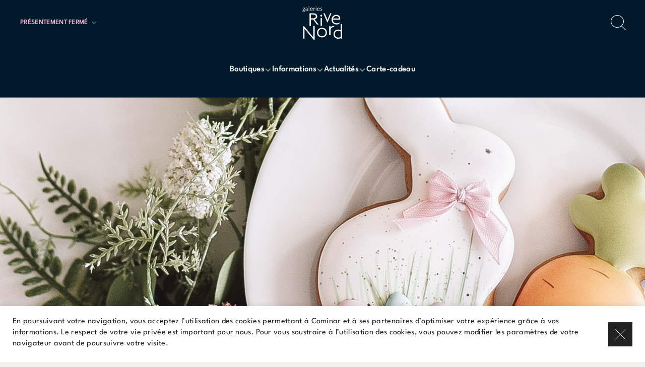

--- FILE ---
content_type: text/html; charset=utf-8
request_url: https://galeriesrivenord.com/blogue/4-activites-gourmandes-amusantes-pour-paques
body_size: 17185
content:
<!DOCTYPE html>
<html  lang="fr-ca">
  <head>
    <meta charset="utf-8">
    <meta http-equiv="X-UA-Compatible" content="IE=edge">
    <meta name="viewport" content="width=device-width, initial-scale=1, user-scalable=0">

    <link rel="preload" as="style" href="/assets/vendor-8d5319f66242048ea94c02f8368a9fde.css">
    <link rel="preload" as="style" href="/assets/cmnr-9a7f4402f843ddcfa9a198197676d657.css">
    <link rel="preload" as="script" href="/assets/vendor-5dbcd251d4cbef01c95325010c5d1752.js">
    <link rel="preload" as="script" href="/assets/cmnr-88ec5c25f4f296c2d82c2fb20f64c9c8.js">

    <meta name="cmnr/config/environment" content="%7B%22modulePrefix%22%3A%22cmnr%22%2C%22podModulePrefix%22%3A%22cmnr%2Fpods%22%2C%22environment%22%3A%22production%22%2C%22rootURL%22%3A%22%2F%22%2C%22locationType%22%3A%22history%22%2C%22EmberENV%22%3A%7B%22FEATURES%22%3A%7B%7D%2C%22LOG_VERSION%22%3Afalse%2C%22EXTEND_PROTOTYPES%22%3Afalse%2C%22_APPLICATION_TEMPLATE_WRAPPER%22%3Afalse%2C%22_DEFAULT_ASYNC_OBSERVERS%22%3Atrue%2C%22_JQUERY_INTEGRATION%22%3Afalse%2C%22_NO_IMPLICIT_ROUTE_MODEL%22%3Atrue%2C%22_TEMPLATE_ONLY_GLIMMER_COMPONENTS%22%3Atrue%7D%2C%22fastboot%22%3A%7B%22fastbootHeaders%22%3Atrue%2C%22hostWhitelist%22%3A%5B%22galeriesrivenord.com%22%5D%7D%2C%22APP%22%3A%7B%22version%22%3A%224.1.5%22%2C%22API_BASE_URL%22%3A%22https%3A%2F%2Fcms.cominar.com%22%2C%22SITE_ID%22%3A%226%22%2C%22RENT_A_SPACE_URL%22%3A%7B%22fr-ca%22%3A%22https%3A%2F%2Fespaces.cominar.com%2Ffr%2Fcommercial%2Fproprietes%2F12%2Fgaleries-rive-nord%2F%22%2C%22en-ca%22%3A%22https%3A%2F%2Fespaces.cominar.com%2Fen%2Fcommercial%2Fproperties%2F12%2Fgaleries-rive-nord%2F%22%7D%2C%22SEARCH%22%3A%7B%22INPUT_DEBOUNCE_DELAY%22%3A300%7D%2C%22CROSS_FADER%22%3A%7B%22IMAGE_FADE_DELAY%22%3A200%7D%2C%22FORMSPREE_URL%22%3A%22https%3A%2F%2Fformspree.io%2Fmgpqgznx%22%2C%22FACEBOOK_PIXEL_ID%22%3A%22582307878851679%22%2C%22name%22%3A%22cmnr%22%7D%2C%22apollo%22%3A%7B%22apiURL%22%3A%22https%3A%2F%2Fcms.cominar.com%2Fgraphql%22%2C%22SSR_CACHE_KEY%22%3A%22apollo-cache%22%7D%2C%22API%22%3A%7B%22AUTHORIZATION_HEADER%22%3A%22Basic%20Y29taW5hcjpDb21pbmFyQDIwMTg%3D%22%7D%2C%22contentSecurityPolicy%22%3A%7B%22default-src%22%3A%22'none'%22%2C%22frame-src%22%3A%5B%22'none'%22%5D%2C%22form-action%22%3A%5B%22'self'%22%2C%22*.list-manage.com%22%5D%2C%22media-src%22%3A%5B%22'self'%22%2C%22*.amazonaws.com%22%5D%2C%22img-src%22%3A%5B%22'self'%22%2C%22data%3A%22%2C%22https%3A%2F%2Fwww.facebook.com%22%2C%22https%3A%2F%2F*.cdninstagram.com%22%2C%22https%3A%2F%2Fmaps.googleapis.com%22%2C%22https%3A%2F%2Fmaps.gstatic.com%22%2C%22https%3A%2F%2F*.typekit.net%22%2C%22https%3A%2F%2Fcms-assets.cominar.com%22%2C%22https%3A%2F%2Fcms-images.cominar.com%22%5D%2C%22script-src%22%3A%5B%22'self'%22%2C%22https%3A%2F%2Fwww.googletagmanager.com%22%2C%22https%3A%2F%2Fconnect.facebook.net%22%2C%22https%3A%2F%2Fmaps.gstatic.com%22%5D%2C%22script-src-elem%22%3A%5B%22'self'%22%2C%22https%3A%2F%2Fmaps.googleapis.com%22%5D%2C%22font-src%22%3A%5B%22'self'%22%2C%22data%3A%22%2C%22https%3A%2F%2Ffonts.gstatic.com%22%2C%22https%3A%2F%2F*.typekit.net%22%5D%2C%22connect-src%22%3A%5B%22'self'%22%2C%22https%3A%2F%2Fsentry.io%22%2C%22https%3A%2F%2Fformspree.io%22%2C%22*.amazonaws.com%22%2C%22https%3A%2F%2Fwww.googletagmanager.com%22%2C%22https%3A%2F%2Fcms.cominar.com%22%2C%22https%3A%2F%2Fcms-assets.cominar.com%22%2C%22https%3A%2F%2Fcms-images.cominar.com%22%5D%2C%22style-src%22%3A%5B%22'self'%22%2C%22'unsafe-inline'%22%2C%22https%3A%2F%2Ffonts.googleapis.com%22%2C%22https%3A%2F%2F*.typekit.net%22%5D%2C%22style-src-attr%22%3A%5B%22'self'%22%2C%22'unsafe-inline'%22%5D%2C%22style-src-elem%22%3A%5B%22'self'%22%2C%22'unsafe-inline'%22%2C%22https%3A%2F%2Ffonts.googleapis.com%22%2C%22https%3A%2F%2F*.typekit.net%22%5D%7D%2C%22ember-google-maps%22%3A%7B%22key%22%3A%22AIzaSyB3ZTu3el_DL1x7G6tif_cWLBPTcvX0fXI%22%2C%22protocol%22%3A%22https%22%2C%22version%22%3A%223.43%22%2C%22libraries%22%3A%5B%22geometry%22%2C%22places%22%5D%2C%22src%22%3A%22https%3A%2F%2Fmaps.googleapis.com%2Fmaps%2Fapi%2Fjs%3Fv%3D3.43%26libraries%3Dgeometry%252Cplaces%26key%3DAIzaSyB3ZTu3el_DL1x7G6tif_cWLBPTcvX0fXI%22%7D%2C%22%40sentry%2Fember%22%3A%7B%22disablePerformance%22%3Atrue%2C%22minimumRunloopQueueDuration%22%3A0%2C%22disableInstrumentComponents%22%3Atrue%2C%22minimumComponentRenderDuration%22%3A0%2C%22sentry%22%3A%7B%22dsn%22%3A%22https%3A%2F%2Fc826c3279d3c4ab299ef9e8ea7ae7eca%40sentry.io%2F1543347%22%2C%22environment%22%3A%22prod%22%2C%22enabled%22%3Atrue%2C%22allowUrls%22%3A%5B%22galeriesrivenord.com%22%5D%7D%7D%2C%22metricsAdapters%22%3A%5B%7B%22name%22%3A%22GoogleTagManager%22%2C%22environments%22%3A%5B%22all%22%5D%2C%22config%22%3A%7B%22id%22%3A%22GTM-WFVKTKJ%22%7D%7D%5D%2C%22ember-cli-content-security-policy%22%3A%7B%22policy%22%3A%22default-src%20'none'%3B%20script-src%20'self'%20https%3A%2F%2Fwww.googletagmanager.com%20https%3A%2F%2Fconnect.facebook.net%20https%3A%2F%2Fmaps.gstatic.com%3B%20font-src%20'self'%20data%3A%20https%3A%2F%2Ffonts.gstatic.com%20https%3A%2F%2F*.typekit.net%3B%20connect-src%20'self'%20https%3A%2F%2Fsentry.io%20https%3A%2F%2Fformspree.io%20*.amazonaws.com%20https%3A%2F%2Fwww.googletagmanager.com%20https%3A%2F%2Fcms.cominar.com%20https%3A%2F%2Fcms-assets.cominar.com%20https%3A%2F%2Fcms-images.cominar.com%3B%20img-src%20'self'%20data%3A%20https%3A%2F%2Fwww.facebook.com%20https%3A%2F%2F*.cdninstagram.com%20https%3A%2F%2Fmaps.googleapis.com%20https%3A%2F%2Fmaps.gstatic.com%20https%3A%2F%2F*.typekit.net%20https%3A%2F%2Fcms-assets.cominar.com%20https%3A%2F%2Fcms-images.cominar.com%3B%20style-src%20'self'%20'unsafe-inline'%20https%3A%2F%2Ffonts.googleapis.com%20https%3A%2F%2F*.typekit.net%3B%20media-src%20'self'%20*.amazonaws.com%3B%20frame-src%20'none'%3B%20form-action%20'self'%20*.list-manage.com%3B%20script-src-elem%20'self'%20https%3A%2F%2Fmaps.googleapis.com%3B%20style-src-attr%20'self'%20'unsafe-inline'%3B%20style-src-elem%20'self'%20'unsafe-inline'%20https%3A%2F%2Ffonts.googleapis.com%20https%3A%2F%2F*.typekit.net%3B%22%2C%22reportOnly%22%3Atrue%7D%2C%22ember-modal-dialog%22%3A%7B%7D%7D" />
<!-- EMBER_CLI_FASTBOOT_TITLE -->  <meta name="ember-cli-head-start" content>    

      <meta name="description" content="Quand le lapin commence à se faire reconnaître dans les boutiques, il est inévitable que la fête de Pâques arrive à grands pas! Pouvant profiter de la diminution des restrictions de distanciation sociale, cette année, on profite des sucreries et des activités gourmandes en lien avec cette fête. La chasse aux œufs, les chocolats, le chocolat maison et la cabane à sucre sont nos incontournables pour célébrer Pâques 2022! ">

      <meta name="language" content="fr-ca">

      <meta name="cmnr-version" content="4.1.5">

        <link rel="alternate" href="https://galeriesrivenord.com/blogue/4-activites-gourmandes-amusantes-pour-paques" hreflang="fr-ca">

      <link rel="canonical" href="https://galeriesrivenord.com/blogue/4-activites-gourmandes-amusantes-pour-paques">

<!---->
      <meta property="og:url" content="https://galeriesrivenord.com/blogue/4-activites-gourmandes-amusantes-pour-paques">

      <meta property="og:description" content="Quand le lapin commence à se faire reconnaître dans les boutiques, il est inévitable que la fête de Pâques arrive à grands pas! Pouvant profiter de la diminution des restrictions de distanciation sociale, cette année, on profite des sucreries et des activités gourmandes en lien avec cette fête. La chasse aux œufs, les chocolats, le chocolat maison et la cabane à sucre sont nos incontournables pour célébrer Pâques 2022! ">

      <meta property="og:locale" content="fr_ca">

      <meta property="og:image" content="https://cms-assets.cominar.com/cominar-website-api-assets/cms/hiULezAkvLbuMt6rj-nykA/img-default-opengraph.jpg">

      <meta property="og:site_name" content="Galeries Rive Nord">

<!----><meta name="ember-cli-head-end" content>
<title>4 activités gourmandes amusantes pour Pâques - Galeries Rive Nord</title>

      <script>
        !function(f,b,e,v,n,t,s)
        {if(f.fbq)return;n=f.fbq=function(){n.callMethod?
        n.callMethod.apply(n,arguments):n.queue.push(arguments)};
        if(!f._fbq)f._fbq=n;n.push=n;n.loaded=!0;n.version='2.0';
        n.queue=[];t=b.createElement(e);t.async=!0;
        t.src=v;s=b.getElementsByTagName(e)[0];
        s.parentNode.insertBefore(t,s)}(window, document,'script',
        'https://connect.facebook.net/en_US/fbevents.js');
        fbq('init', '582307878851679');
        fbq('track', 'PageView');
      </script>

      <noscript><img height="1" width="1" style="display:none" src="https://www.facebook.com/tr?id=582307878851679&ev=PageView&noscript=1"/></noscript>
    

    <link rel="icon" type="image/png" href="/assets/favicon-19d91716efadbd344aa5c32a8bd0c1ad.png">
    <link rel="apple-touch-icon" sizes="57x57" href="/assets/icons/icon-57x57-6b966474ddd3176627db7473cdf1cc11.png">
    <link rel="apple-touch-icon" sizes="60x60" href="/assets/icons/icon-60x60-1a843bf4d8199ec27850478d2143002e.png">
    <link rel="apple-touch-icon" sizes="72x72" href="/assets/icons/icon-72x72-da4145539944c01cba596f8e75bb20be.png">
    <link rel="apple-touch-icon" sizes="76x76" href="/assets/icons/icon-76x76-1521c8b55d4808475f4b9e39b5d3ec4e.png">
    <link rel="apple-touch-icon" sizes="114x114" href="/assets/icons/icon-114x114-c4faffe837622be99db365e842737503.png">
    <link rel="apple-touch-icon" sizes="120x120" href="/assets/icons/icon-120x120-80d4878fa6d85372fab97dead50dd558.png">
    <link rel="apple-touch-icon" sizes="144x144" href="/assets/icons/icon-144x144-9d983c7e43b6548318b9f9fe6e33e0e7.png">
    <link rel="apple-touch-icon" sizes="152x152" href="/assets/icons/icon-152x152-792e77719e8c8a1c448dbd03997f9fd0.png">
    <link rel="apple-touch-icon" sizes="180x180" href="/assets/icons/icon-180x180-bf6718c9fc6d5db1161f3ef4048fd0d4.png">

    <link rel="icon" type="image/png" sizes="36x36"  href="/assets/icons/icon-36x36-be3195d32737660962508d71edb118ec.png">
    <link rel="icon" type="image/png" sizes="48x48"  href="/assets/icons/icon-48x48-bb457a50df4d8fb155b3b7b4bf19d99d.png">
    <link rel="icon" type="image/png" sizes="72x72"  href="/assets/icons/icon-72x72-da4145539944c01cba596f8e75bb20be.png">
    <link rel="icon" type="image/png" sizes="96x96"  href="/assets/icons/icon-96x96-9f4dea9d02b1e60c5b1148c91c4c96e5.png">
    <link rel="icon" type="image/png" sizes="144x144"  href="/assets/icons/icon-144x144-9d983c7e43b6548318b9f9fe6e33e0e7.png">
    <link rel="icon" type="image/png" sizes="192x192"  href="/assets/icons/icon-192x192-dbc9e52e10d47666e2f8b6ea378f2d93.png">

    <meta name="msapplication-TileColor" content="#000000">
    <meta name="msapplication-TileImage" content="/assets/icons/icon-144x144-9d983c7e43b6548318b9f9fe6e33e0e7.png">
    <meta name="theme-color" content="#000000">

    <link integrity="" rel="stylesheet" href="/assets/vendor-8d5319f66242048ea94c02f8368a9fde.css">
    <link integrity="" rel="stylesheet" href="/assets/theme-983d0aace1b5fc84050dbbfda7ea156c.css">
    <link integrity="" rel="stylesheet" href="/assets/cmnr-9a7f4402f843ddcfa9a198197676d657.css">

    
  </head>
  <body>
    <script type="x/boundary" id="fastboot-body-start"></script>

<!---->
<!---->

  <div class="_legal-alert_eryle1">
    <div class="_wrapper_eryle1">
      <div class="_text_eryle1">
        <div class="_rich-text_12b5gq">
  <p>En poursuivant votre navigation, vous acceptez l’utilisation des cookies permettant à Cominar et à ses partenaires d’optimiser votre expérience grâce à vos informations. Le respect de votre vie privée est important pour nous. Pour vous soustraire à l’utilisation des cookies, vous pouvez modifier les paramètres de votre navigateur avant de poursuivre votre visite.</p>
</div>


<!---->      </div>

      <button class="_square-close-button_n41h1z _close-button_eryle1">
  <svg class="_icon_n41h1z" viewBox="0 0 24 24" xmlns="http://www.w3.org/2000/svg" fill-rule="evenodd" clip-rule="evenodd" stroke-linejoin="round" stroke-miterlimit="1.414"><path d="M11.273 12L0 .727.727 0 12 11.272 23.273 0 24 .727 12.727 12 24 23.272l-.727.728L12 12.728.727 23.999 0 23.271l11.273-11.273V12z"/></svg>
</button>


    </div>
  </div>



  <div class="_newsletter-alert_1qc7t2">
<!----></div>


<!---->
<div id="ember164020" class="ember-view">
  <div id="ember-basic-dropdown-wormhole"></div>
  <div class="main-menu ">
  <div class="_container_mjqlgj">
    <div class="_main-menu-sticky_mjqlgj">
      <div class="_row_mjqlgj">
        <div class="_column_mjqlgj">
          <button class="_burger-button_mjqlgj">
            <svg class="_burger-icon_mjqlgj" viewBox="0 0 32 30" xmlns="http://www.w3.org/2000/svg" fill-rule="evenodd" clip-rule="evenodd" stroke-linejoin="round" stroke-miterlimit="1.414"><path d="M0 25h32v1H0v-1zM0 4h32v1H0V4zm0 11h32v1H0v-1z"/></svg>
          </button>
          <div class="_meta_mjqlgj">
            
    <div>
  
      <div class="_business-hours-summary_86ay4v">
      <div class="ember-basic-dropdown _business-hours-dropdown_86ay4v">
      <div id="ember164022" class="ember-view ember-basic-dropdown-trigger
       ember-basic-dropdown-trigger--in-place
      
      
       _business-hours-trigger_86ay4v" tabindex="0">
    
      <div class="_column_86ay4v">
          <div class="_open-status_86ay4v">Présentement fermé</div>
      </div>

      <div class="_column_86ay4v">
        <div class="_trigger-arrow_86ay4v">
          <svg class="_trigger-arrow__icon_86ay4v" viewBox="0 0 7 11" xmlns="http://www.w3.org/2000/svg"><path d="M.47 1.53A.749.749 0 1 1 1.53.47l4.5 4.5a.749.749 0 0 1 0 1.06l-4.5 4.5A.749.749 0 1 1 .47 9.47L4.44 5.5.47 1.53z"/></svg>
        </div>
      </div>
    
  </div>


      <div id="ember-basic-dropdown-content-ember164021" class="ember-basic-dropdown-content-placeholder"></div>

  </div>

</div>

    
</div>

  
          </div>
        </div>

        <div class="_column_mjqlgj _column--center_mjqlgj">
          <a id="ember164023" class="ember-view main-menu--logo-link _logo-link_mjqlgj" href="/">
            <svg class="main-menu--logo  _logo_mjqlgj" xmlns="http://www.w3.org/2000/svg" viewBox="0 0 60 53"><path d="M35.056 41.543c0 3.255-2.455 5.528-5.476 5.528-3.085 0-5.51-2.273-5.51-5.528 0-3.255 2.425-5.558 5.51-5.558 3.021 0 5.476 2.303 5.476 5.558m2.015 0c0-4.238-3.242-7.278-7.491-7.278-4.25 0-7.524 3.04-7.524 7.278 0 4.238 3.274 7.248 7.524 7.248 4.249 0 7.49-3.01 7.49-7.248m10.935-8.565c-2.707 0-5.514 1.593-5.514 5.673v6.817h-1.983V31.557h1.889l.094 2.671c.705-1.991 2.795-2.909 5.42-2.909l.41 1.659h-.316zM19.319 4.6c-.848 0-1.728.499-1.728 1.777v2.136h-.622V4.154h.592l.03.837c.22-.623.876-.911 1.699-.911l.128.52h-.099zm.977 12.548c0 2.242-1.889 2.92-3.998 2.92h-3.4V14.22h3.274c2.235 0 4.124.717 4.124 2.928zm4.055 12.13l-5.881-7.736c2.235-.614 3.935-1.845 3.935-4.394 0-3.347-2.833-4.709-5.886-4.709h-5.73v19.082h2.11v-9.672h3.462l5.554 7.428h2.436zm3.131 2.16h2.012V19.403h-2.012v12.035zm.972-14.068c-.84 0-1.406-.636-1.404-1.41-.002-.776.594-1.408 1.445-1.408.866 0 1.43.619 1.436 1.407.002.775-.557 1.411-1.451 1.411h-.026zm29.342 20.588c-.809-.58-2.18-.985-3.7-.985-4.036 0-7.117 2.888-7.117 6.914 0 4.317 3.44 6.885 6.818 6.885 1.735 0 3.24-.378 4.166-1.311l.084 1.077h1.763V28.674h-2.015l.001 9.284zm0 9.905c-.869.783-2.185 1.217-3.658 1.217-2.898 0-5.145-2.135-5.145-5.193s2.247-5.221 5.145-5.221c1.473 0 2.848.462 3.657 1.244v7.953zM3.01 8.003L1.825 7.61c-.207-.077-.394-.28-.394-.318 0-.173.216-.346.69-.346.917 0 1.528-.664 1.528-1.444a1.26 1.26 0 0 0-.275-.818c.167 0 .452-.068.562-.134l-.13-.5a1.577 1.577 0 0 1-.719.163c-.364 0-.483-.154-.966-.154-.908 0-1.549.606-1.549 1.443 0 .578.344 1.03.76 1.242-.276.086-.573.394-.573.693l.533.47c-.523.136-1.035.665-1.035 1.3 0 .866.777 1.53 1.892 1.53 1.086 0 1.866-.683 1.866-1.492 0-.606-.386-1.039-1.007-1.24M1.155 5.5c0-.51.414-.934.967-.934.543 0 .947.424.947.934 0 .53-.404.943-.947.943-.553 0-.967-.413-.967-.943m.956 4.735c-.808 0-1.292-.558-1.292-1.001 0-.52.474-1.02 1.026-1.01l1.016.327c.336.105.542.365.542.712 0 .443-.493.972-1.292.972m5.861-2.732V5.511c0-.934-.701-1.453-1.658-1.453-.503 0-.996.116-1.34.346l.127.51c.296-.192.759-.327 1.184-.327.67 0 1.054.337 1.054.866v.414l-1.243.115c-.68.068-1.38.539-1.38 1.329 0 .721.592 1.299 1.43 1.299.553 0 1.065-.26 1.302-.665.06.338.366.607.67.665l.406-.395c-.286-.048-.552-.279-.552-.712zm-.633-.539c0 .683-.64 1.126-1.172 1.126-.475 0-.85-.327-.85-.76 0-.472.356-.799.889-.847l1.133-.106v.587zm3.533 1.28c-.306-.068-.573-.337-.573-.75V1.66h-.621v5.9c0 .702.423.99.769 1.096l.425-.413zm19.059-.867c0-.722-.503-1.115-1.361-1.414-.493-.173-.78-.385-.78-.77 0-.375.316-.626.76-.626.445 0 .79.145.977.29l.128-.52c-.168-.116-.611-.279-1.095-.279-.798 0-1.38.471-1.38 1.154 0 .684.474 1.069 1.3 1.357.505.174.83.424.83.837 0 .424-.395.684-.898.684a2.181 2.181 0 0 1-1.43-.539l.167.703c.268.202.71.355 1.253.355.948 0 1.53-.51 1.53-1.232m-9.616 1.136h.84V4.154h-.84v4.36zm.405-5.196c-.351 0-.587-.202-.586-.447-.001-.246.248-.446.603-.446.362 0 .597.196.6.446 0 .245-.233.447-.606.447h-.01zm36.416 16.625c-.16-2.464-2.127-5.182-6.12-5.182-3.476 0-7.048 2.787-7.048 7.27 0 4.269 3.43 7.248 7.523 7.248 1.763 0 3.022-.338 4.123-.952l.567-2.15c-1.385.983-2.77 1.382-4.47 1.382-3.493 0-5.89-2.733-5.696-5.528h10.94c.088-.465.241-1.166.181-2.088zm-10.928.35c.458-1.976 2.58-3.8 4.904-3.8 2.64 0 4.03 1.915 4.03 3.542 0 .091-.003.18-.01.257h-8.924zM26.216 5.68c-.05-.774-.668-1.63-1.92-1.63a2.238 2.238 0 0 0-2.212 2.288c0 1.342 1.075 2.28 2.36 2.28.553 0 .948-.107 1.294-.3l.177-.676c-.434.309-.868.434-1.403.434-1.095 0-1.847-.86-1.787-1.738h3.433c.028-.147.076-.367.058-.657zm-3.43.11c.144-.62.81-1.194 1.54-1.194.827 0 1.264.602 1.264 1.114a.972.972 0 0 1-.004.08h-2.8zm-7.015-.11c-.05-.774-.667-1.63-1.92-1.63a2.239 2.239 0 0 0-2.212 2.288c0 1.342 1.077 2.28 2.36 2.28.554 0 .949-.107 1.294-.3l.178-.676c-.434.309-.869.434-1.402.434-1.096 0-1.848-.86-1.788-1.738h3.433c.028-.147.076-.367.057-.657zm-3.43.11c.145-.62.81-1.194 1.54-1.194.828 0 1.265.602 1.265 1.114a.85.85 0 0 1-.004.08h-2.8zm29.629 6.65l-2.63 6.178a107.468 107.468 0 0 0-1.449 3.777h-.062a67.882 67.882 0 0 0-1.448-3.777l-2.658-6.179h-2.02l5.716 13.488h.724L43.86 12.44h-1.89zM2.64 32.061l13.88 16.583.063-.03c-.063-1.598-.063-2.888-.063-4.3V31.521h2.11v20.78h-1.48L3.269 35.716l-.063.031c.063 1.597.063 2.887.063 4.3v10.534H1.16v-18.52h1.48z" fill-rule="evenodd"/></svg>
          </a>
        </div>

        <div class="_column_mjqlgj _column--right_mjqlgj">
          <!---->
          <div class="_search-button-container_mjqlgj">
            <button class="_search-button_mjqlgj">
              <svg class="_search-icon_mjqlgj" viewBox="0 0 28 28" xmlns="http://www.w3.org/2000/svg" fill-rule="evenodd" clip-rule="evenodd" stroke-linejoin="round" stroke-miterlimit="1.414"><path d="M12.119 22.419c6.135 0 11.108-4.8 11.108-10.722S18.254.975 12.12.975c-6.135 0-11.11 4.8-11.11 10.722 0 5.921 4.975 10.722 11.11 10.722zm8.42-2.31l7.46 7.203-.713.688-7.503-7.242a12.344 12.344 0 0 1-7.664 2.635C5.426 23.393 0 18.156 0 11.697 0 5.237 5.426 0 12.119 0c6.692 0 12.118 5.237 12.118 11.697 0 3.302-1.418 6.285-3.698 8.412z" fill-rule="nonzero"/></svg>
            </button>
          </div>
        </div>
      </div>

      <div class="_nav-row_mjqlgj">
        <nav class="_main-nav_mjqlgj">
          <ul class="_link-list_mjqlgj">
              <li class="main-menu-item _main-menu-item_334nob">
  <a target="_self" href="/boutiques" id="ember164024" class="ember-view _link_334nob">
    <span class="_link__group_334nob">
      Boutiques

        <svg class="_link__arrow-icon_334nob" viewBox="0 0 16 17" xmlns="http://www.w3.org/2000/svg"><path d="M3.85 5.882l4.1 4.101 4.1-4.1 1.45 1.449-5.55 5.55-5.55-5.55z"/></svg>
    </span>
  </a>

    <ul class="_sub-menu_334nob">
        <li class>
          <a target="_self" href="/boutiques" id="ember164025" class="ember-view _sub-menu__link_334nob">
            Liste des boutiques
          </a>
        </li>
        <li class>
          <a target="_self" href="/plan-du-centre" id="ember164026" class="ember-view _sub-menu__link_334nob">
            Plan du centre
          </a>
        </li>
    </ul>
</li>


              <li class="main-menu-item _main-menu-item_334nob">
  <a target="_self" href="/informations" id="ember164027" class="ember-view _link_334nob">
    <span class="_link__group_334nob">
      Informations

        <svg class="_link__arrow-icon_334nob" viewBox="0 0 16 17" xmlns="http://www.w3.org/2000/svg"><path d="M3.85 5.882l4.1 4.101 4.1-4.1 1.45 1.449-5.55 5.55-5.55-5.55z"/></svg>
    </span>
  </a>

    <ul class="_sub-menu_334nob">
        <li class>
          <a target="_self" href="/informations" id="ember164028" class="ember-view _sub-menu__link_334nob">
            S'y rendre
          </a>
        </li>
        <li class>
          <a target="_self" href="/services" id="ember164029" class="ember-view _sub-menu__link_334nob">
            Services
          </a>
        </li>
        <li class>
          <a target="_self" href="/nous-joindre" id="ember164030" class="ember-view _sub-menu__link_334nob">
            Nous joindre
          </a>
        </li>
        <li class>
          <a target="_self" href="https://galeriesrivenord.com/a-propos" id="ember164031" class="ember-view _sub-menu__link_334nob">
            À propos
          </a>
        </li>
    </ul>
</li>


              <li class="main-menu-item _main-menu-item_334nob">
  <a target="_self" href="#" id="ember164032" class="ember-view _link_334nob">
    <span class="_link__group_334nob">
      Actualités

        <svg class="_link__arrow-icon_334nob" viewBox="0 0 16 17" xmlns="http://www.w3.org/2000/svg"><path d="M3.85 5.882l4.1 4.101 4.1-4.1 1.45 1.449-5.55 5.55-5.55-5.55z"/></svg>
    </span>
  </a>

    <ul class="_sub-menu_334nob">
        <li class>
          <a target="_self" href="/blogue" id="ember164033" class="ember-view _sub-menu__link_334nob">
            Nouvelles et blogue
          </a>
        </li>
        <li class>
          <a target="_self" href="/evenements" id="ember164034" class="active ember-view _sub-menu__link_334nob">
            Événements
          </a>
        </li>
        <li class>
          <a target="_self" href="/promotions" id="ember164035" class="ember-view _sub-menu__link_334nob">
            Promotions
          </a>
        </li>
    </ul>
</li>


              <li class="main-menu-item _main-menu-item_334nob">
  <a target="_blank" href="https://cartecadeaucominar.com/" rel="noopener noreferrer" id="ember164036" class="ember-view _link_334nob">
    <span class="_link__group_334nob">
      Carte-cadeau

<!---->    </span>
  </a>

<!----></li>


          </ul>
        </nav>
      </div>
    </div>

    <div class="_row_mjqlgj _secondary-opening-hours_mjqlgj">
      <div>
    <div>
  
      <div class="_business-hours-summary_86ay4v">
      <div class="ember-basic-dropdown _business-hours-dropdown_86ay4v">
      <div id="ember164038" class="ember-view ember-basic-dropdown-trigger
       ember-basic-dropdown-trigger--in-place
      
      
       _business-hours-trigger_86ay4v" tabindex="0">
    
      <div class="_column_86ay4v">
          <div class="_open-status_86ay4v">Présentement fermé</div>
      </div>

      <div class="_column_86ay4v">
        <div class="_trigger-arrow_86ay4v">
          <svg class="_trigger-arrow__icon_86ay4v" viewBox="0 0 7 11" xmlns="http://www.w3.org/2000/svg"><path d="M.47 1.53A.749.749 0 1 1 1.53.47l4.5 4.5a.749.749 0 0 1 0 1.06l-4.5 4.5A.749.749 0 1 1 .47 9.47L4.44 5.5.47 1.53z"/></svg>
        </div>
      </div>
    
  </div>


      <div id="ember-basic-dropdown-content-ember164037" class="ember-basic-dropdown-content-placeholder"></div>

  </div>

</div>

    
</div>

  </div>
    </div>
  </div>

  <div id="ember164039" class="ember-view _mall-alert_mjqlgj"><!----></div>
</div>


  <div hidden id="ember164040" class="_menu-overlay_1nvtkn _fade-in-slide-down_6ln5pj ember-view">
    <header class="_header_6dn3bl">
  <div class="_column_6dn3bl">
    <button class="_square-close-button_n41h1z close-button">
  <svg class="_icon_n41h1z" viewBox="0 0 24 24" xmlns="http://www.w3.org/2000/svg" fill-rule="evenodd" clip-rule="evenodd" stroke-linejoin="round" stroke-miterlimit="1.414"><path d="M11.273 12L0 .727.727 0 12 11.272 23.273 0 24 .727 12.727 12 24 23.272l-.727.728L12 12.728.727 23.999 0 23.271l11.273-11.273V12z"/></svg>
</button>


  </div>

  <div class="_column_6dn3bl _column--center_6dn3bl">
    <a id="ember164041" class="ember-view _logo-link_6dn3bl" href="/">
      <svg class="_logo_6dn3bl" xmlns="http://www.w3.org/2000/svg" viewBox="0 0 60 53"><path d="M35.056 41.543c0 3.255-2.455 5.528-5.476 5.528-3.085 0-5.51-2.273-5.51-5.528 0-3.255 2.425-5.558 5.51-5.558 3.021 0 5.476 2.303 5.476 5.558m2.015 0c0-4.238-3.242-7.278-7.491-7.278-4.25 0-7.524 3.04-7.524 7.278 0 4.238 3.274 7.248 7.524 7.248 4.249 0 7.49-3.01 7.49-7.248m10.935-8.565c-2.707 0-5.514 1.593-5.514 5.673v6.817h-1.983V31.557h1.889l.094 2.671c.705-1.991 2.795-2.909 5.42-2.909l.41 1.659h-.316zM19.319 4.6c-.848 0-1.728.499-1.728 1.777v2.136h-.622V4.154h.592l.03.837c.22-.623.876-.911 1.699-.911l.128.52h-.099zm.977 12.548c0 2.242-1.889 2.92-3.998 2.92h-3.4V14.22h3.274c2.235 0 4.124.717 4.124 2.928zm4.055 12.13l-5.881-7.736c2.235-.614 3.935-1.845 3.935-4.394 0-3.347-2.833-4.709-5.886-4.709h-5.73v19.082h2.11v-9.672h3.462l5.554 7.428h2.436zm3.131 2.16h2.012V19.403h-2.012v12.035zm.972-14.068c-.84 0-1.406-.636-1.404-1.41-.002-.776.594-1.408 1.445-1.408.866 0 1.43.619 1.436 1.407.002.775-.557 1.411-1.451 1.411h-.026zm29.342 20.588c-.809-.58-2.18-.985-3.7-.985-4.036 0-7.117 2.888-7.117 6.914 0 4.317 3.44 6.885 6.818 6.885 1.735 0 3.24-.378 4.166-1.311l.084 1.077h1.763V28.674h-2.015l.001 9.284zm0 9.905c-.869.783-2.185 1.217-3.658 1.217-2.898 0-5.145-2.135-5.145-5.193s2.247-5.221 5.145-5.221c1.473 0 2.848.462 3.657 1.244v7.953zM3.01 8.003L1.825 7.61c-.207-.077-.394-.28-.394-.318 0-.173.216-.346.69-.346.917 0 1.528-.664 1.528-1.444a1.26 1.26 0 0 0-.275-.818c.167 0 .452-.068.562-.134l-.13-.5a1.577 1.577 0 0 1-.719.163c-.364 0-.483-.154-.966-.154-.908 0-1.549.606-1.549 1.443 0 .578.344 1.03.76 1.242-.276.086-.573.394-.573.693l.533.47c-.523.136-1.035.665-1.035 1.3 0 .866.777 1.53 1.892 1.53 1.086 0 1.866-.683 1.866-1.492 0-.606-.386-1.039-1.007-1.24M1.155 5.5c0-.51.414-.934.967-.934.543 0 .947.424.947.934 0 .53-.404.943-.947.943-.553 0-.967-.413-.967-.943m.956 4.735c-.808 0-1.292-.558-1.292-1.001 0-.52.474-1.02 1.026-1.01l1.016.327c.336.105.542.365.542.712 0 .443-.493.972-1.292.972m5.861-2.732V5.511c0-.934-.701-1.453-1.658-1.453-.503 0-.996.116-1.34.346l.127.51c.296-.192.759-.327 1.184-.327.67 0 1.054.337 1.054.866v.414l-1.243.115c-.68.068-1.38.539-1.38 1.329 0 .721.592 1.299 1.43 1.299.553 0 1.065-.26 1.302-.665.06.338.366.607.67.665l.406-.395c-.286-.048-.552-.279-.552-.712zm-.633-.539c0 .683-.64 1.126-1.172 1.126-.475 0-.85-.327-.85-.76 0-.472.356-.799.889-.847l1.133-.106v.587zm3.533 1.28c-.306-.068-.573-.337-.573-.75V1.66h-.621v5.9c0 .702.423.99.769 1.096l.425-.413zm19.059-.867c0-.722-.503-1.115-1.361-1.414-.493-.173-.78-.385-.78-.77 0-.375.316-.626.76-.626.445 0 .79.145.977.29l.128-.52c-.168-.116-.611-.279-1.095-.279-.798 0-1.38.471-1.38 1.154 0 .684.474 1.069 1.3 1.357.505.174.83.424.83.837 0 .424-.395.684-.898.684a2.181 2.181 0 0 1-1.43-.539l.167.703c.268.202.71.355 1.253.355.948 0 1.53-.51 1.53-1.232m-9.616 1.136h.84V4.154h-.84v4.36zm.405-5.196c-.351 0-.587-.202-.586-.447-.001-.246.248-.446.603-.446.362 0 .597.196.6.446 0 .245-.233.447-.606.447h-.01zm36.416 16.625c-.16-2.464-2.127-5.182-6.12-5.182-3.476 0-7.048 2.787-7.048 7.27 0 4.269 3.43 7.248 7.523 7.248 1.763 0 3.022-.338 4.123-.952l.567-2.15c-1.385.983-2.77 1.382-4.47 1.382-3.493 0-5.89-2.733-5.696-5.528h10.94c.088-.465.241-1.166.181-2.088zm-10.928.35c.458-1.976 2.58-3.8 4.904-3.8 2.64 0 4.03 1.915 4.03 3.542 0 .091-.003.18-.01.257h-8.924zM26.216 5.68c-.05-.774-.668-1.63-1.92-1.63a2.238 2.238 0 0 0-2.212 2.288c0 1.342 1.075 2.28 2.36 2.28.553 0 .948-.107 1.294-.3l.177-.676c-.434.309-.868.434-1.403.434-1.095 0-1.847-.86-1.787-1.738h3.433c.028-.147.076-.367.058-.657zm-3.43.11c.144-.62.81-1.194 1.54-1.194.827 0 1.264.602 1.264 1.114a.972.972 0 0 1-.004.08h-2.8zm-7.015-.11c-.05-.774-.667-1.63-1.92-1.63a2.239 2.239 0 0 0-2.212 2.288c0 1.342 1.077 2.28 2.36 2.28.554 0 .949-.107 1.294-.3l.178-.676c-.434.309-.869.434-1.402.434-1.096 0-1.848-.86-1.788-1.738h3.433c.028-.147.076-.367.057-.657zm-3.43.11c.145-.62.81-1.194 1.54-1.194.828 0 1.265.602 1.265 1.114a.85.85 0 0 1-.004.08h-2.8zm29.629 6.65l-2.63 6.178a107.468 107.468 0 0 0-1.449 3.777h-.062a67.882 67.882 0 0 0-1.448-3.777l-2.658-6.179h-2.02l5.716 13.488h.724L43.86 12.44h-1.89zM2.64 32.061l13.88 16.583.063-.03c-.063-1.598-.063-2.888-.063-4.3V31.521h2.11v20.78h-1.48L3.269 35.716l-.063.031c.063 1.597.063 2.887.063 4.3v10.534H1.16v-18.52h1.48z" fill-rule="evenodd"/></svg>
    </a>
  </div>

  <div class="_column_6dn3bl _column--right_6dn3bl">
    <!---->

  </div>
</header>


<div class="_content_go0fa9">
  <div class="_content-wrapper_go0fa9">
    <nav class="_row_go0fa9">
      <ul class="_row--menus_go0fa9">
          <li class="menu-item _menu-item_flyfr9">
  <span class="_menu-item__link-group_flyfr9">
    <a target="_self" href="/boutiques" id="ember164042" class="ember-view _menu-item__link_flyfr9">
      Boutiques
    </a>

      <button class="_menu-item__expend-button_flyfr9">
        <svg class="_menu-item__expend-button-icon_flyfr9" viewBox="0 0 16 16" xmlns="http://www.w3.org/2000/svg"><path d="M4 13.03l4.687-4.687L4 3.656 5.656 2 12 8.344l-6.344 6.342L4 13.029z"/></svg>
      </button>
  </span>

    <div class="_sub-menu_flyfr9">
      <button class="_sub_menu__return-button_flyfr9">
        <svg class="_sub_menu__return-button-icon_flyfr9" viewBox="0 0 16 17" xmlns="http://www.w3.org/2000/svg"><path d="M10.667 4.137L5.98 8.823l4.687 4.687-1.657 1.657-6.343-6.344L9.01 2.481z"/></svg>

        <span class="_sub_menu__return-button-text_flyfr9">
          Retour
        </span>
      </button>

      <ul class>
          <li class="_sub-menu__item_flyfr9">
            <a target="_self" href="/boutiques" id="ember164043" class="ember-view _sub-menu__link_flyfr9">
              Liste des boutiques
            </a>
          </li>
          <li class="_sub-menu__item_flyfr9">
            <a target="_self" href="/plan-du-centre" id="ember164044" class="ember-view _sub-menu__link_flyfr9">
              Plan du centre
            </a>
          </li>
      </ul>
    </div>
</li>

          <li class="menu-item _menu-item_flyfr9">
  <span class="_menu-item__link-group_flyfr9">
    <a target="_self" href="/informations" id="ember164045" class="ember-view _menu-item__link_flyfr9">
      Informations
    </a>

      <button class="_menu-item__expend-button_flyfr9">
        <svg class="_menu-item__expend-button-icon_flyfr9" viewBox="0 0 16 16" xmlns="http://www.w3.org/2000/svg"><path d="M4 13.03l4.687-4.687L4 3.656 5.656 2 12 8.344l-6.344 6.342L4 13.029z"/></svg>
      </button>
  </span>

    <div class="_sub-menu_flyfr9">
      <button class="_sub_menu__return-button_flyfr9">
        <svg class="_sub_menu__return-button-icon_flyfr9" viewBox="0 0 16 17" xmlns="http://www.w3.org/2000/svg"><path d="M10.667 4.137L5.98 8.823l4.687 4.687-1.657 1.657-6.343-6.344L9.01 2.481z"/></svg>

        <span class="_sub_menu__return-button-text_flyfr9">
          Retour
        </span>
      </button>

      <ul class>
          <li class="_sub-menu__item_flyfr9">
            <a target="_self" href="/informations" id="ember164046" class="ember-view _sub-menu__link_flyfr9">
              S'y rendre
            </a>
          </li>
          <li class="_sub-menu__item_flyfr9">
            <a target="_self" href="/services" id="ember164047" class="ember-view _sub-menu__link_flyfr9">
              Services
            </a>
          </li>
          <li class="_sub-menu__item_flyfr9">
            <a target="_self" href="/nous-joindre" id="ember164048" class="ember-view _sub-menu__link_flyfr9">
              Nous joindre
            </a>
          </li>
          <li class="_sub-menu__item_flyfr9">
            <a target="_self" href="https://galeriesrivenord.com/a-propos" id="ember164049" class="ember-view _sub-menu__link_flyfr9">
              À propos
            </a>
          </li>
      </ul>
    </div>
</li>

          <li class="menu-item _menu-item_flyfr9">
  <span class="_menu-item__link-group_flyfr9">
    <a target="_self" href="#" id="ember164050" class="ember-view _menu-item__link_flyfr9">
      Actualités
    </a>

      <button class="_menu-item__expend-button_flyfr9">
        <svg class="_menu-item__expend-button-icon_flyfr9" viewBox="0 0 16 16" xmlns="http://www.w3.org/2000/svg"><path d="M4 13.03l4.687-4.687L4 3.656 5.656 2 12 8.344l-6.344 6.342L4 13.029z"/></svg>
      </button>
  </span>

    <div class="_sub-menu_flyfr9">
      <button class="_sub_menu__return-button_flyfr9">
        <svg class="_sub_menu__return-button-icon_flyfr9" viewBox="0 0 16 17" xmlns="http://www.w3.org/2000/svg"><path d="M10.667 4.137L5.98 8.823l4.687 4.687-1.657 1.657-6.343-6.344L9.01 2.481z"/></svg>

        <span class="_sub_menu__return-button-text_flyfr9">
          Retour
        </span>
      </button>

      <ul class>
          <li class="_sub-menu__item_flyfr9">
            <a target="_self" href="/blogue" id="ember164051" class="ember-view _sub-menu__link_flyfr9">
              Nouvelles et blogue
            </a>
          </li>
          <li class="_sub-menu__item_flyfr9">
            <a target="_self" href="/evenements" id="ember164052" class="active ember-view _sub-menu__link_flyfr9">
              Événements
            </a>
          </li>
          <li class="_sub-menu__item_flyfr9">
            <a target="_self" href="/promotions" id="ember164053" class="ember-view _sub-menu__link_flyfr9">
              Promotions
            </a>
          </li>
      </ul>
    </div>
</li>

          <li class="menu-item _menu-item_flyfr9">
  <span class="_menu-item__link-group_flyfr9">
    <a target="_blank" href="https://cartecadeaucominar.com/" rel="noopener noreferrer" id="ember164054" class="ember-view _menu-item__link_flyfr9">
      Carte-cadeau
    </a>

<!---->  </span>

<!----></li>

      </ul>
    </nav>

    <div class="_row_go0fa9 _row--social-icons_go0fa9">
      <div class="_social-icons_1bs0qm">
    <ul class="_list_1bs0qm">
        <li class="_list__item_1bs0qm">
          <a class="_link_1bs0qm" rel="noopener noreferrer" href="https://www.facebook.com/galeriesrivenord/" target="_blank">
    
            <svg class="_link__icon_1bs0qm" xmlns="http://www.w3.org/2000/svg" viewBox="0 0 28 26"><path fill-rule="evenodd" d="M26 13.073C26 6.405 20.627 1 14 1S2 6.405 2 13.073C2 19.1 6.388 24.094 12.125 25v-8.437H9.078v-3.49h3.047v-2.66c0-3.025 1.792-4.697 4.533-4.697 1.312 0 2.686.236 2.686.236v2.971H17.83c-1.491 0-1.956.93-1.956 1.886v2.264h3.328l-.532 3.49h-2.796V25C21.612 24.094 26 19.1 26 13.073"/></svg>
          
</a>

        </li>

<!---->
        <li class="_list__item_1bs0qm">
          <a class="_link_1bs0qm" rel="noopener noreferrer" href="https://www.instagram.com/galeriesrivenord" target="_blank">
    
            <svg class="_link__icon_1bs0qm" xmlns="http://www.w3.org/2000/svg" viewBox="0 0 28 26"><path fill-rule="evenodd" d="M14 0c-3.53 0-3.973.015-5.36.078C7.256.14 6.31.36 5.484.683a6.372 6.372 0 0 0-2.302 1.5 6.373 6.373 0 0 0-1.5 2.302c-.32.826-.54 1.77-.604 3.155C1.015 9.027 1 9.47 1 13c0 3.53.015 3.973.078 5.36.063 1.384.283 2.33.604 3.155.333.855.777 1.58 1.5 2.303a6.373 6.373 0 0 0 2.302 1.5c.827.32 1.772.54 3.156.604 1.387.063 1.83.078 5.36.078 3.53 0 3.973-.015 5.36-.078 1.384-.063 2.33-.283 3.155-.604a6.373 6.373 0 0 0 2.303-1.5 6.372 6.372 0 0 0 1.5-2.303c.32-.826.54-1.77.604-3.155.063-1.387.078-1.83.078-5.36 0-3.53-.015-3.973-.078-5.36-.063-1.384-.283-2.33-.605-3.155a6.372 6.372 0 0 0-1.5-2.303 6.37 6.37 0 0 0-2.302-1.5c-.826-.32-1.77-.54-3.155-.604C17.973.015 17.53 0 14 0m0 2.342c3.47 0 3.882.014 5.253.076 1.268.058 1.956.27 2.414.448.607.236 1.04.517 1.495.972.455.455.736.888.972 1.495.178.458.39 1.146.448 2.414.062 1.37.076 1.782.076 5.253s-.014 3.882-.076 5.253c-.058 1.268-.27 1.956-.448 2.414a4.03 4.03 0 0 1-.972 1.495 4.027 4.027 0 0 1-1.495.972c-.458.178-1.146.39-2.414.448-1.37.062-1.782.076-5.253.076s-3.883-.014-5.253-.076c-1.268-.058-1.956-.27-2.414-.448a4.027 4.027 0 0 1-1.495-.972 4.028 4.028 0 0 1-.972-1.495c-.178-.458-.39-1.146-.448-2.414-.062-1.37-.076-1.782-.076-5.253s.014-3.882.076-5.253c.058-1.268.27-1.956.448-2.414.236-.607.517-1.04.972-1.495a4.028 4.028 0 0 1 1.495-.972c.458-.178 1.146-.39 2.414-.448 1.37-.062 1.782-.076 5.253-.076m0 14.99a4.333 4.333 0 1 1 0-8.665 4.333 4.333 0 0 1 0 8.666m0-11.01a6.676 6.676 0 1 1 0 13.353 6.676 6.676 0 0 1 0-13.352zm8.5-.262a1.56 1.56 0 1 1-3.12 0 1.56 1.56 0 0 1 3.12 0z"/></svg>
          
</a>

        </li>

        <li class="_list__item_1bs0qm">
          <a class="_link_1bs0qm" rel="noopener noreferrer" href="https://www.youtube.com/channel/UCPmZ80e5dWKtjWI_QSNlAPA" target="_blank">
    
            <svg class="_link__icon_1bs0qm" xmlns="http://www.w3.org/2000/svg" viewBox="0 0 28 26"><path fill-rule="evenodd" d="M11.11 16.004l-.002-7.59 7.566 3.808-7.565 3.782zM27.72 7.1s-.273-1.863-1.113-2.682c-1.064-1.076-2.258-1.082-2.805-1.145C19.884 3 14.006 3 14.006 3h-.012s-5.877 0-9.796.273c-.547.063-1.74.07-2.805 1.145-.84.82-1.113 2.68-1.113 2.68S0 9.286 0 11.472v2.05c0 2.186.28 4.372.28 4.372s.273 1.86 1.113 2.68c1.065 1.077 2.464 1.043 3.087 1.156C6.72 21.936 14 22 14 22s5.884-.01 9.802-.282c.547-.063 1.74-.068 2.805-1.144.84-.82 1.113-2.68 1.113-2.68s.28-2.187.28-4.374v-2.05c0-2.185-.28-4.37-.28-4.37z"/></svg>
          
</a>

        </li>
    </ul>
</div>

    </div>
  </div>
</div>

<div class="_gift-card-newsletter-banner_7lz6l2 _compact_7lz6l2">
  <div class="_banner_7lz6l2">
    <div class="_banner__container_7lz6l2">
      <div class="gift-card-newsletter-banner-column-left _banner__column_7lz6l2">
          <div class="_image-container_7lz6l2">
            <img class="_image_7lz6l2" src="https://cms-images.cominar.com/convert?extend=white&amp;key=mDCrU%2BvMgyHVg61WaVrX5C2BQk7xaSZvP3brZ8xJtrFBxxzYK%2F0HwHw%2Bq0oIGg2K&amp;nocrop=true&amp;quality=90&amp;stripmeta=true&amp;type=jpeg&amp;url=https%3A%2F%2Fcms-assets.cominar.com%2Fcominar-website-api-assets%2Fcms%2FGUBvdCyZLrfsTdjRUN6xng%2FVitrine-BlocInfolettre-SitesCentres-1080x1080.jpg" alt>
          </div>

        <div class="_content_7lz6l2">
          <div>
            <h5 class="_title_7lz6l2">La carte Vitrine Cominar</h5>

              <div class="_description_7lz6l2">La carte-cadeau acceptée dans les 8 destinations Cominar. Achetez-la en ligne ou au Service à la clientèle.</div>
          </div>

          <div>
              <a rel="noopener noreferrer" class="button-secondary-light" href="https://cartecadeaucominar.com/" target="_blank">
    
                Découvrez-la ici
              
</a>

          </div>
        </div>
      </div>

      <div class="gift-card-newsletter-banner-column-right _banner__column_7lz6l2">
          <div class="_image-container_7lz6l2">
            <img class="_image_7lz6l2" src="https://cms-images.cominar.com/convert?extend=white&amp;key=mDCrU%2BvMgyHVg61WaVrX5C2BQk7xaSZvP3brZ8xJtrFBxxzYK%2F0HwHw%2Bq0oIGg2K&amp;nocrop=true&amp;quality=90&amp;stripmeta=true&amp;type=jpeg&amp;url=https%3A%2F%2Fcms-assets.cominar.com%2Fcominar-website-api-assets%2Fcms%2FRZ_Z0v7LOt9KZX3bze7Qgg%2FCommun-Infolettre-convert.jpg" alt>
          </div>

        <div class="_content_7lz6l2">
          <div>
            <h5 class="_title_7lz6l2">Votre infolettre</h5>

              <div class="_description_7lz6l2">Restez à l'affût des nouveautés et des promotions en cours.</div>
          </div>

          <div>
              <button class="button-secondary-light" type="button">
                S'abonner 
              </button>
          </div>
        </div>
      </div>
    </div>
  </div>
</div>


  </div>

  <div hidden id="ember164055" class="_search-overlay_8bx9kw _fade-in-slide-down_6ln5pj ember-view">
    <div id="ember164056" class="ember-view"><div class="_container_4ol92f">
  <div class="_header_4ol92f">
    <label class="_input-wrapper_4ol92f">
      <svg class="_input-icon_4ol92f" viewBox="0 0 28 28" xmlns="http://www.w3.org/2000/svg" fill-rule="evenodd" clip-rule="evenodd" stroke-linejoin="round" stroke-miterlimit="1.414"><path d="M12.119 22.419c6.135 0 11.108-4.8 11.108-10.722S18.254.975 12.12.975c-6.135 0-11.11 4.8-11.11 10.722 0 5.921 4.975 10.722 11.11 10.722zm8.42-2.31l7.46 7.203-.713.688-7.503-7.242a12.344 12.344 0 0 1-7.664 2.635C5.426 23.393 0 18.156 0 11.697 0 5.237 5.426 0 12.119 0c6.692 0 12.118 5.237 12.118 11.697 0 3.302-1.418 6.285-3.698 8.412z" fill-rule="nonzero"/></svg>

      <input class="_input-field_4ol92f" placeholder="Rechercher…" type="search">
    </label>

    <button class="_close-button_4ol92f" type="button">
      <svg class="_close-button-icon_4ol92f" viewBox="0 0 24 24" xmlns="http://www.w3.org/2000/svg" fill-rule="evenodd" clip-rule="evenodd" stroke-linejoin="round" stroke-miterlimit="1.414"><path d="M11.273 12L0 .727.727 0 12 11.272 23.273 0 24 .727 12.727 12 24 23.272l-.727.728L12 12.728.727 23.999 0 23.271l11.273-11.273V12z"/></svg>
    </button>
  </div>

    <div class="_helper_4ol92f">
      Veuillez entrer votre mot clé dans l’espace de recherche
    </div>
</div>
</div>
  </div>

</div>

  <div id="ember164057" class="ember-view"><div class="_container_1e34l5" style="background-image: url(&quot;https://cms-images.cominar.com/convert?extend=white&amp;key=mDCrU%2BvMgyHVg61WaVrX5C2BQk7xaSZvP3brZ8xJtrFBxxzYK%2F0HwHw%2Bq0oIGg2K&amp;nocrop=true&amp;quality=90&amp;stripmeta=true&amp;type=jpeg&amp;url=https%3A%2F%2Fcms-assets.cominar.com%2Fcominar-website-api-assets%2Fcms%2FIskT0OWUVtM_59kqWLNQLQ%2FBloguePaques-Banniere-Standard-1920x476.jpg&quot;)">
  <div class="_blocks-wrapper_1e34l5">
      <div class="_label_1e34l5">
        <div id="ember164058" class="ember-view"><div class="_tag_oqkl8p">Blogue</div>
</div>
      </div>
      <div>
  <div class="_wrapper_2wp5mm" style="background-color: #ffffff">
    <div class="_container_2wp5mm" style="text-align: left">
        <h3 class="_title_2wp5mm" style="color: #0a0a0a">
          4 activités gourmandes amusantes pour Pâques
        </h3>

        <div class="_content_2wp5mm" style="color: #0a0a0a">
          <div class="_rich-text_12b5gq">
  <p id="isPasted">Quand le lapin commence à se faire reconnaître dans les boutiques, il est inévitable que la fête de Pâques arrive à grands pas! Pouvant profiter de la diminution des restrictions de distanciation sociale, cette année, on profite des sucreries et des activités gourmandes en lien avec cette fête. La chasse aux œufs, les chocolats, le chocolat maison et la cabane à sucre sont nos incontournables pour célébrer Pâques 2022!</p>
</div>

        </div>

<!---->    </div>
  </div>
</div>

  <div class="_container_19v4ur">
  <div class="_image-container_19v4ur">
    <img class="_image_19v4ur" src="https://cms-images.cominar.com/convert?extend=white&amp;key=mDCrU%2BvMgyHVg61WaVrX5C2BQk7xaSZvP3brZ8xJtrFBxxzYK%2F0HwHw%2Bq0oIGg2K&amp;nocrop=true&amp;quality=90&amp;stripmeta=true&amp;type=jpeg&amp;url=https%3A%2F%2Fcms-assets.cominar.com%2Fcominar-website-api-assets%2Fcms%2FXEIxs3Cmm8aXNkz6abOH7Q%2F1.jpg" alt>
  </div>

  <div class="_text-container_19v4ur" style="background-color: #ffffff">
    <div class="_text-container-wrapper_19v4ur" style="text-align: left">
        <h3 class style="color: #0a0a0a">
          CHASSE AUX ŒUFS COLORÉS
        </h3>

        <div class="_content_19v4ur" style="color: #0a0a0a">
          <div class="_rich-text_12b5gq">
  <p id="isPasted">Du plus loin qu’on se souvienne, la chasse aux œufs a toujours été un <em>must&nbsp;</em>de Pâques. Suivez la tradition orthodoxe en peinturant les œufs à l’aquarelle. De cette façon, tous les membres de la famille participeront à l’activité. Chez <a href="https://griffon.ca/" rel="noopener noreferrer" target="_blank"><strong><u>Griffon</u></strong></a>, vous pouvez vous mettre sous la main un ensemble de peinture pour moins de 25 $! Pour la version gourmande de la chasse aux œufs, optez pour des cocos chocolatés.</p>
</div>

        </div>

<!---->    </div>
  </div>
</div>

  <div class>
<!---->
  <div id="photo-carousel-swiper" class="swiper swiper-container _carousel_oj77bm">
  <div class="swiper-wrapper">
      <div class="swiper-slide">
        
    <div>
    <div class="_slide_dhtht6">
        <a target="_blank" href="https://www.renaud-bray.com/Jeux_Produit.aspx?id=2511643&amp;def=Aquarelle+magique+Marinia%2c11105" rel="noopener noreferrer" id="ember164059" class="ember-view _link_dhtht6">
          <div class="_slide-label-wrapper_dhtht6">
            <div class="_slide-label_dhtht6">
              <div class></div>
              <div class="_slide-label--title_dhtht6">Peinture Aquarelle magique</div>
              <div class="_slide-label--middle-separator_dhtht6"></div>
              <div class="_slide-label--description_dhtht6"><p>21,99 $ chez Renaud-Bray</p></div>
            </div>
          </div>
        </a>
      
        <a target="_blank" href="https://www.renaud-bray.com/Jeux_Produit.aspx?id=2511643&amp;def=Aquarelle+magique+Marinia%2c11105" rel="noopener noreferrer" id="ember164060" class="ember-view _link_oj77bm">
          <img class="_image_oj77bm" src="https://cms-images.cominar.com/pipeline?key=mDCrU%2BvMgyHVg61WaVrX5C2BQk7xaSZvP3brZ8xJtrFBxxzYK%2F0HwHw%2Bq0oIGg2K&amp;operations=%5B%7B%22operation%22%3A%22extract%22%2C%22params%22%3A%7B%22areaheight%22%3A636%2C%22areawidth%22%3A848%2C%22height%22%3A1094%2C%22left%22%3A0%2C%22quality%22%3A90%2C%22stripmeta%22%3Atrue%2C%22top%22%3A0%2C%22width%22%3A848%7D%7D%2C%7B%22operation%22%3A%22resize%22%2C%22params%22%3A%7B%22nocrop%22%3Atrue%2C%22width%22%3A640%7D%7D%5D&amp;url=https%3A%2F%2Fcms-assets.cominar.com%2Fcominar-website-api-assets%2Fcms%2FfpgM9ZJ_65BijLhSHZYqCw%2F01a-Galeries-Rive-Nord-paques-peinture-oeufs-aquarelle-magique-marinia.png" alt>
        </a>
    
    </div>
</div>

  
      </div>
      <div class="swiper-slide">
        
    <div>
    <div class="_slide_dhtht6">
        <a target="_blank" href="https://www.toysrus.ca/fr/Pinceaux-plats---4-ct/A3C2BC73.html" rel="noopener noreferrer" id="ember164061" class="ember-view _link_dhtht6">
          <div class="_slide-label-wrapper_dhtht6">
            <div class="_slide-label_dhtht6">
              <div class></div>
              <div class="_slide-label--title_dhtht6">Ensemble de 4 pinceaux colorés</div>
              <div class="_slide-label--middle-separator_dhtht6"></div>
              <div class="_slide-label--description_dhtht6"><p>4,99 $ chez Toys”R”Us</p></div>
            </div>
          </div>
        </a>
      
        <a target="_blank" href="https://www.toysrus.ca/fr/Pinceaux-plats---4-ct/A3C2BC73.html" rel="noopener noreferrer" id="ember164062" class="ember-view _link_oj77bm">
          <img class="_image_oj77bm" src="https://cms-images.cominar.com/pipeline?key=mDCrU%2BvMgyHVg61WaVrX5C2BQk7xaSZvP3brZ8xJtrFBxxzYK%2F0HwHw%2Bq0oIGg2K&amp;operations=%5B%7B%22operation%22%3A%22extract%22%2C%22params%22%3A%7B%22areaheight%22%3A575%2C%22areawidth%22%3A767%2C%22height%22%3A767%2C%22left%22%3A0%2C%22quality%22%3A90%2C%22stripmeta%22%3Atrue%2C%22top%22%3A0%2C%22width%22%3A767%7D%7D%2C%7B%22operation%22%3A%22resize%22%2C%22params%22%3A%7B%22nocrop%22%3Atrue%2C%22width%22%3A640%7D%7D%5D&amp;url=https%3A%2F%2Fcms-assets.cominar.com%2Fcominar-website-api-assets%2Fcms%2F3JeuwV65bfZ0VVYysXS1Cw%2F01b-Galeries-Rive-Nord-paques-peinture-oeufs-pinceaux-toysrus.jpeg" alt>
        </a>
    
    </div>
</div>

  
      </div>
      <div class="swiper-slide">
        
    <div>
    <div class="_slide_dhtht6">
        <a target="_blank" href="https://www.toysrus.ca/fr/Ensemble-De-Peinture-Acrylique-6/B4C458FE.html" rel="noopener noreferrer" id="ember164063" class="ember-view _link_dhtht6">
          <div class="_slide-label-wrapper_dhtht6">
            <div class="_slide-label_dhtht6">
              <div class></div>
              <div class="_slide-label--title_dhtht6">Ensemble de peinture acrylique</div>
              <div class="_slide-label--middle-separator_dhtht6"></div>
              <div class="_slide-label--description_dhtht6"><p>14,99 $ chez Toys”R”Us</p></div>
            </div>
          </div>
        </a>
      
        <a target="_blank" href="https://www.toysrus.ca/fr/Ensemble-De-Peinture-Acrylique-6/B4C458FE.html" rel="noopener noreferrer" id="ember164064" class="ember-view _link_oj77bm">
          <img class="_image_oj77bm" src="https://cms-images.cominar.com/pipeline?key=mDCrU%2BvMgyHVg61WaVrX5C2BQk7xaSZvP3brZ8xJtrFBxxzYK%2F0HwHw%2Bq0oIGg2K&amp;operations=%5B%7B%22operation%22%3A%22extract%22%2C%22params%22%3A%7B%22areaheight%22%3A575%2C%22areawidth%22%3A767%2C%22height%22%3A767%2C%22left%22%3A0%2C%22quality%22%3A90%2C%22stripmeta%22%3Atrue%2C%22top%22%3A95%2C%22width%22%3A767%7D%7D%2C%7B%22operation%22%3A%22resize%22%2C%22params%22%3A%7B%22nocrop%22%3Atrue%2C%22width%22%3A640%7D%7D%5D&amp;url=https%3A%2F%2Fcms-assets.cominar.com%2Fcominar-website-api-assets%2Fcms%2F87DQMfSZMYdwf9HCUcprdg%2F01c-Galeries-Rive-Nord-paques-peinture-oeufs-toysrus.jpeg" alt>
        </a>
    
    </div>
</div>

  
      </div>

        <div class="swiper-slide">
          
    <div>
    <div class="_slide_dhtht6">
        <a target="_blank" href="https://www.renaud-bray.com/Jeux_Produit.aspx?id=2511643&amp;def=Aquarelle+magique+Marinia%2c11105" rel="noopener noreferrer" id="ember164065" class="ember-view _link_dhtht6">
          <div class="_slide-label-wrapper_dhtht6">
            <div class="_slide-label_dhtht6">
              <div class></div>
              <div class="_slide-label--title_dhtht6">Peinture Aquarelle magique</div>
              <div class="_slide-label--middle-separator_dhtht6"></div>
              <div class="_slide-label--description_dhtht6"><p>21,99 $ chez Renaud-Bray</p></div>
            </div>
          </div>
        </a>
      
        <a target="_blank" href="https://www.renaud-bray.com/Jeux_Produit.aspx?id=2511643&amp;def=Aquarelle+magique+Marinia%2c11105" rel="noopener noreferrer" id="ember164066" class="ember-view _link_oj77bm">
          <img class="_image_oj77bm" src="https://cms-images.cominar.com/pipeline?key=mDCrU%2BvMgyHVg61WaVrX5C2BQk7xaSZvP3brZ8xJtrFBxxzYK%2F0HwHw%2Bq0oIGg2K&amp;operations=%5B%7B%22operation%22%3A%22extract%22%2C%22params%22%3A%7B%22areaheight%22%3A636%2C%22areawidth%22%3A848%2C%22height%22%3A1094%2C%22left%22%3A0%2C%22quality%22%3A90%2C%22stripmeta%22%3Atrue%2C%22top%22%3A0%2C%22width%22%3A848%7D%7D%2C%7B%22operation%22%3A%22resize%22%2C%22params%22%3A%7B%22nocrop%22%3Atrue%2C%22width%22%3A640%7D%7D%5D&amp;url=https%3A%2F%2Fcms-assets.cominar.com%2Fcominar-website-api-assets%2Fcms%2FfpgM9ZJ_65BijLhSHZYqCw%2F01a-Galeries-Rive-Nord-paques-peinture-oeufs-aquarelle-magique-marinia.png" alt>
        </a>
    
    </div>
</div>

  
        </div>
        <div class="swiper-slide">
          
    <div>
    <div class="_slide_dhtht6">
        <a target="_blank" href="https://www.toysrus.ca/fr/Pinceaux-plats---4-ct/A3C2BC73.html" rel="noopener noreferrer" id="ember164067" class="ember-view _link_dhtht6">
          <div class="_slide-label-wrapper_dhtht6">
            <div class="_slide-label_dhtht6">
              <div class></div>
              <div class="_slide-label--title_dhtht6">Ensemble de 4 pinceaux colorés</div>
              <div class="_slide-label--middle-separator_dhtht6"></div>
              <div class="_slide-label--description_dhtht6"><p>4,99 $ chez Toys”R”Us</p></div>
            </div>
          </div>
        </a>
      
        <a target="_blank" href="https://www.toysrus.ca/fr/Pinceaux-plats---4-ct/A3C2BC73.html" rel="noopener noreferrer" id="ember164068" class="ember-view _link_oj77bm">
          <img class="_image_oj77bm" src="https://cms-images.cominar.com/pipeline?key=mDCrU%2BvMgyHVg61WaVrX5C2BQk7xaSZvP3brZ8xJtrFBxxzYK%2F0HwHw%2Bq0oIGg2K&amp;operations=%5B%7B%22operation%22%3A%22extract%22%2C%22params%22%3A%7B%22areaheight%22%3A575%2C%22areawidth%22%3A767%2C%22height%22%3A767%2C%22left%22%3A0%2C%22quality%22%3A90%2C%22stripmeta%22%3Atrue%2C%22top%22%3A0%2C%22width%22%3A767%7D%7D%2C%7B%22operation%22%3A%22resize%22%2C%22params%22%3A%7B%22nocrop%22%3Atrue%2C%22width%22%3A640%7D%7D%5D&amp;url=https%3A%2F%2Fcms-assets.cominar.com%2Fcominar-website-api-assets%2Fcms%2F3JeuwV65bfZ0VVYysXS1Cw%2F01b-Galeries-Rive-Nord-paques-peinture-oeufs-pinceaux-toysrus.jpeg" alt>
        </a>
    
    </div>
</div>

  
        </div>
        <div class="swiper-slide">
          
    <div>
    <div class="_slide_dhtht6">
        <a target="_blank" href="https://www.toysrus.ca/fr/Ensemble-De-Peinture-Acrylique-6/B4C458FE.html" rel="noopener noreferrer" id="ember164069" class="ember-view _link_dhtht6">
          <div class="_slide-label-wrapper_dhtht6">
            <div class="_slide-label_dhtht6">
              <div class></div>
              <div class="_slide-label--title_dhtht6">Ensemble de peinture acrylique</div>
              <div class="_slide-label--middle-separator_dhtht6"></div>
              <div class="_slide-label--description_dhtht6"><p>14,99 $ chez Toys”R”Us</p></div>
            </div>
          </div>
        </a>
      
        <a target="_blank" href="https://www.toysrus.ca/fr/Ensemble-De-Peinture-Acrylique-6/B4C458FE.html" rel="noopener noreferrer" id="ember164070" class="ember-view _link_oj77bm">
          <img class="_image_oj77bm" src="https://cms-images.cominar.com/pipeline?key=mDCrU%2BvMgyHVg61WaVrX5C2BQk7xaSZvP3brZ8xJtrFBxxzYK%2F0HwHw%2Bq0oIGg2K&amp;operations=%5B%7B%22operation%22%3A%22extract%22%2C%22params%22%3A%7B%22areaheight%22%3A575%2C%22areawidth%22%3A767%2C%22height%22%3A767%2C%22left%22%3A0%2C%22quality%22%3A90%2C%22stripmeta%22%3Atrue%2C%22top%22%3A95%2C%22width%22%3A767%7D%7D%2C%7B%22operation%22%3A%22resize%22%2C%22params%22%3A%7B%22nocrop%22%3Atrue%2C%22width%22%3A640%7D%7D%5D&amp;url=https%3A%2F%2Fcms-assets.cominar.com%2Fcominar-website-api-assets%2Fcms%2F87DQMfSZMYdwf9HCUcprdg%2F01c-Galeries-Rive-Nord-paques-peinture-oeufs-toysrus.jpeg" alt>
        </a>
    
    </div>
</div>

  
        </div>
  </div>

  <div class="swiper-pagination"></div>
</div>


</div>


  <div class="_container_19v4ur _container--image-align-right_19v4ur">
  <div class="_image-container_19v4ur">
    <img class="_image_19v4ur" src="https://cms-images.cominar.com/convert?extend=white&amp;key=mDCrU%2BvMgyHVg61WaVrX5C2BQk7xaSZvP3brZ8xJtrFBxxzYK%2F0HwHw%2Bq0oIGg2K&amp;nocrop=true&amp;quality=90&amp;stripmeta=true&amp;type=jpeg&amp;url=https%3A%2F%2Fcms-assets.cominar.com%2Fcominar-website-api-assets%2Fcms%2FW0V_CflP7eCsZ2xaNiuPYA%2F2.jpg" alt>
  </div>

  <div class="_text-container_19v4ur" style="background-color: #ffffff">
    <div class="_text-container-wrapper_19v4ur" style="text-align: left">
        <h3 class style="color: #0a0a0a">
          QUI DIT PÂQUES, DIT CHOCOLAT!
        </h3>

        <div class="_content_19v4ur" style="color: #0a0a0a">
          <div class="_rich-text_12b5gq">
  <p id="isPasted">C’est l’événement de choix qui permet de manger des sucreries sans se sentir coupable. Étant un remontant naturel, le cacao va se retrouver sous toutes les formes dans différentes couleurs. Alors, profitez du moment en encourageant des boutiques locales qui offrent des collections exclusives pour l’événement.</p>
</div>

        </div>

<!---->    </div>
  </div>
</div>

  <div class>
<!---->
  <div id="photo-carousel-swiper" class="swiper swiper-container _carousel_oj77bm">
  <div class="swiper-wrapper">
      <div class="swiper-slide">
        
    <div>
    <div class="_slide_dhtht6">
        <a target="_blank" href="https://chocolaterie.ca/produit/sucre-derable-no-26/" rel="noopener noreferrer" id="ember164071" class="ember-view _link_dhtht6">
          <div class="_slide-label-wrapper_dhtht6">
            <div class="_slide-label_dhtht6">
              <div class></div>
              <div class="_slide-label--title_dhtht6">Chocolat au lait sucre érable</div>
              <div class="_slide-label--middle-separator_dhtht6"></div>
              <div class="_slide-label--description_dhtht6"><p>Chocolaterie du Vieux-Beloeil</p></div>
            </div>
          </div>
        </a>
      
        <a target="_blank" href="https://chocolaterie.ca/produit/sucre-derable-no-26/" rel="noopener noreferrer" id="ember164072" class="ember-view _link_oj77bm">
          <img class="_image_oj77bm" src="https://cms-images.cominar.com/pipeline?key=mDCrU%2BvMgyHVg61WaVrX5C2BQk7xaSZvP3brZ8xJtrFBxxzYK%2F0HwHw%2Bq0oIGg2K&amp;operations=%5B%7B%22operation%22%3A%22extract%22%2C%22params%22%3A%7B%22areaheight%22%3A675%2C%22areawidth%22%3A900%2C%22height%22%3A900%2C%22left%22%3A0%2C%22quality%22%3A90%2C%22stripmeta%22%3Atrue%2C%22top%22%3A0%2C%22width%22%3A900%7D%7D%2C%7B%22operation%22%3A%22resize%22%2C%22params%22%3A%7B%22nocrop%22%3Atrue%2C%22width%22%3A640%7D%7D%5D&amp;url=https%3A%2F%2Fcms-assets.cominar.com%2Fcominar-website-api-assets%2Fcms%2FsTkw3GpzNh667S1dBJRchw%2F02a-Galeries-Rive-Nord-paques-chocolats-chocolaterie-vieux-beloeil-copie.jpeg" alt>
        </a>
    
    </div>
</div>

  
      </div>
      <div class="swiper-slide">
        
    <div>
    <div class="_slide_dhtht6">
        <a target="_blank" href="https://fr.laurasecord.ca/chocolats-au-lait-signature-92428/" rel="noopener noreferrer" id="ember164073" class="ember-view _link_dhtht6">
          <div class="_slide-label-wrapper_dhtht6">
            <div class="_slide-label_dhtht6">
              <div class></div>
              <div class="_slide-label--title_dhtht6">Trio Signature de Pâques</div>
              <div class="_slide-label--middle-separator_dhtht6"></div>
              <div class="_slide-label--description_dhtht6"><p>2,99 $ chez Laura Secord</p></div>
            </div>
          </div>
        </a>
      
        <a target="_blank" href="https://fr.laurasecord.ca/chocolats-au-lait-signature-92428/" rel="noopener noreferrer" id="ember164074" class="ember-view _link_oj77bm">
          <img class="_image_oj77bm" src="https://cms-images.cominar.com/pipeline?key=mDCrU%2BvMgyHVg61WaVrX5C2BQk7xaSZvP3brZ8xJtrFBxxzYK%2F0HwHw%2Bq0oIGg2K&amp;operations=%5B%7B%22operation%22%3A%22extract%22%2C%22params%22%3A%7B%22areaheight%22%3A960%2C%22areawidth%22%3A1280%2C%22height%22%3A1280%2C%22left%22%3A0%2C%22quality%22%3A90%2C%22stripmeta%22%3Atrue%2C%22top%22%3A192%2C%22width%22%3A1280%7D%7D%2C%7B%22operation%22%3A%22resize%22%2C%22params%22%3A%7B%22nocrop%22%3Atrue%2C%22width%22%3A640%7D%7D%5D&amp;url=https%3A%2F%2Fcms-assets.cominar.com%2Fcominar-website-api-assets%2Fcms%2F86_prFJbulWKvUU0nPktUA%2F02b-Galeries-Rive-Nord-paques-chocolats-trio-signature-de-paques.jpeg" alt>
        </a>
    
    </div>
</div>

  
      </div>
      <div class="swiper-slide">
        
    <div>
    <div class="_slide_dhtht6">
        <a target="_blank" href="https://fr.laurasecord.ca/oeufs-de-paques-chocolat-au-lait-et-riz-croustillant-86778/" rel="noopener noreferrer" id="ember164075" class="ember-view _link_dhtht6">
          <div class="_slide-label-wrapper_dhtht6">
            <div class="_slide-label_dhtht6">
              <div class></div>
              <div class="_slide-label--title_dhtht6">Œuf chocolat riz croustillant</div>
              <div class="_slide-label--middle-separator_dhtht6"></div>
              <div class="_slide-label--description_dhtht6"><p>7,99 $ chez Laura Secord</p></div>
            </div>
          </div>
        </a>
      
        <a target="_blank" href="https://fr.laurasecord.ca/oeufs-de-paques-chocolat-au-lait-et-riz-croustillant-86778/" rel="noopener noreferrer" id="ember164076" class="ember-view _link_oj77bm">
          <img class="_image_oj77bm" src="https://cms-images.cominar.com/pipeline?key=mDCrU%2BvMgyHVg61WaVrX5C2BQk7xaSZvP3brZ8xJtrFBxxzYK%2F0HwHw%2Bq0oIGg2K&amp;operations=%5B%7B%22operation%22%3A%22extract%22%2C%22params%22%3A%7B%22areaheight%22%3A960%2C%22areawidth%22%3A1280%2C%22height%22%3A1280%2C%22left%22%3A0%2C%22quality%22%3A90%2C%22stripmeta%22%3Atrue%2C%22top%22%3A110%2C%22width%22%3A1280%7D%7D%2C%7B%22operation%22%3A%22resize%22%2C%22params%22%3A%7B%22nocrop%22%3Atrue%2C%22width%22%3A640%7D%7D%5D&amp;url=https%3A%2F%2Fcms-assets.cominar.com%2Fcominar-website-api-assets%2Fcms%2F5At3nt3jK0GASKQj9ubzQA%2F02c-Galeries-Rive-Nord-paques-chocolats-oeufs-de-paques-choclat-riz.jpeg" alt>
        </a>
    
    </div>
</div>

  
      </div>

        <div class="swiper-slide">
          
    <div>
    <div class="_slide_dhtht6">
        <a target="_blank" href="https://chocolaterie.ca/produit/sucre-derable-no-26/" rel="noopener noreferrer" id="ember164077" class="ember-view _link_dhtht6">
          <div class="_slide-label-wrapper_dhtht6">
            <div class="_slide-label_dhtht6">
              <div class></div>
              <div class="_slide-label--title_dhtht6">Chocolat au lait sucre érable</div>
              <div class="_slide-label--middle-separator_dhtht6"></div>
              <div class="_slide-label--description_dhtht6"><p>Chocolaterie du Vieux-Beloeil</p></div>
            </div>
          </div>
        </a>
      
        <a target="_blank" href="https://chocolaterie.ca/produit/sucre-derable-no-26/" rel="noopener noreferrer" id="ember164078" class="ember-view _link_oj77bm">
          <img class="_image_oj77bm" src="https://cms-images.cominar.com/pipeline?key=mDCrU%2BvMgyHVg61WaVrX5C2BQk7xaSZvP3brZ8xJtrFBxxzYK%2F0HwHw%2Bq0oIGg2K&amp;operations=%5B%7B%22operation%22%3A%22extract%22%2C%22params%22%3A%7B%22areaheight%22%3A675%2C%22areawidth%22%3A900%2C%22height%22%3A900%2C%22left%22%3A0%2C%22quality%22%3A90%2C%22stripmeta%22%3Atrue%2C%22top%22%3A0%2C%22width%22%3A900%7D%7D%2C%7B%22operation%22%3A%22resize%22%2C%22params%22%3A%7B%22nocrop%22%3Atrue%2C%22width%22%3A640%7D%7D%5D&amp;url=https%3A%2F%2Fcms-assets.cominar.com%2Fcominar-website-api-assets%2Fcms%2FsTkw3GpzNh667S1dBJRchw%2F02a-Galeries-Rive-Nord-paques-chocolats-chocolaterie-vieux-beloeil-copie.jpeg" alt>
        </a>
    
    </div>
</div>

  
        </div>
        <div class="swiper-slide">
          
    <div>
    <div class="_slide_dhtht6">
        <a target="_blank" href="https://fr.laurasecord.ca/chocolats-au-lait-signature-92428/" rel="noopener noreferrer" id="ember164079" class="ember-view _link_dhtht6">
          <div class="_slide-label-wrapper_dhtht6">
            <div class="_slide-label_dhtht6">
              <div class></div>
              <div class="_slide-label--title_dhtht6">Trio Signature de Pâques</div>
              <div class="_slide-label--middle-separator_dhtht6"></div>
              <div class="_slide-label--description_dhtht6"><p>2,99 $ chez Laura Secord</p></div>
            </div>
          </div>
        </a>
      
        <a target="_blank" href="https://fr.laurasecord.ca/chocolats-au-lait-signature-92428/" rel="noopener noreferrer" id="ember164080" class="ember-view _link_oj77bm">
          <img class="_image_oj77bm" src="https://cms-images.cominar.com/pipeline?key=mDCrU%2BvMgyHVg61WaVrX5C2BQk7xaSZvP3brZ8xJtrFBxxzYK%2F0HwHw%2Bq0oIGg2K&amp;operations=%5B%7B%22operation%22%3A%22extract%22%2C%22params%22%3A%7B%22areaheight%22%3A960%2C%22areawidth%22%3A1280%2C%22height%22%3A1280%2C%22left%22%3A0%2C%22quality%22%3A90%2C%22stripmeta%22%3Atrue%2C%22top%22%3A192%2C%22width%22%3A1280%7D%7D%2C%7B%22operation%22%3A%22resize%22%2C%22params%22%3A%7B%22nocrop%22%3Atrue%2C%22width%22%3A640%7D%7D%5D&amp;url=https%3A%2F%2Fcms-assets.cominar.com%2Fcominar-website-api-assets%2Fcms%2F86_prFJbulWKvUU0nPktUA%2F02b-Galeries-Rive-Nord-paques-chocolats-trio-signature-de-paques.jpeg" alt>
        </a>
    
    </div>
</div>

  
        </div>
        <div class="swiper-slide">
          
    <div>
    <div class="_slide_dhtht6">
        <a target="_blank" href="https://fr.laurasecord.ca/oeufs-de-paques-chocolat-au-lait-et-riz-croustillant-86778/" rel="noopener noreferrer" id="ember164081" class="ember-view _link_dhtht6">
          <div class="_slide-label-wrapper_dhtht6">
            <div class="_slide-label_dhtht6">
              <div class></div>
              <div class="_slide-label--title_dhtht6">Œuf chocolat riz croustillant</div>
              <div class="_slide-label--middle-separator_dhtht6"></div>
              <div class="_slide-label--description_dhtht6"><p>7,99 $ chez Laura Secord</p></div>
            </div>
          </div>
        </a>
      
        <a target="_blank" href="https://fr.laurasecord.ca/oeufs-de-paques-chocolat-au-lait-et-riz-croustillant-86778/" rel="noopener noreferrer" id="ember164082" class="ember-view _link_oj77bm">
          <img class="_image_oj77bm" src="https://cms-images.cominar.com/pipeline?key=mDCrU%2BvMgyHVg61WaVrX5C2BQk7xaSZvP3brZ8xJtrFBxxzYK%2F0HwHw%2Bq0oIGg2K&amp;operations=%5B%7B%22operation%22%3A%22extract%22%2C%22params%22%3A%7B%22areaheight%22%3A960%2C%22areawidth%22%3A1280%2C%22height%22%3A1280%2C%22left%22%3A0%2C%22quality%22%3A90%2C%22stripmeta%22%3Atrue%2C%22top%22%3A110%2C%22width%22%3A1280%7D%7D%2C%7B%22operation%22%3A%22resize%22%2C%22params%22%3A%7B%22nocrop%22%3Atrue%2C%22width%22%3A640%7D%7D%5D&amp;url=https%3A%2F%2Fcms-assets.cominar.com%2Fcominar-website-api-assets%2Fcms%2F5At3nt3jK0GASKQj9ubzQA%2F02c-Galeries-Rive-Nord-paques-chocolats-oeufs-de-paques-choclat-riz.jpeg" alt>
        </a>
    
    </div>
</div>

  
        </div>
  </div>

  <div class="swiper-pagination"></div>
</div>


</div>


  <div class="_container_19v4ur">
  <div class="_image-container_19v4ur">
    <img class="_image_19v4ur" src="https://cms-images.cominar.com/convert?extend=white&amp;key=mDCrU%2BvMgyHVg61WaVrX5C2BQk7xaSZvP3brZ8xJtrFBxxzYK%2F0HwHw%2Bq0oIGg2K&amp;nocrop=true&amp;quality=90&amp;stripmeta=true&amp;type=jpeg&amp;url=https%3A%2F%2Fcms-assets.cominar.com%2Fcominar-website-api-assets%2Fcms%2FMUCEBO05bCkl96NLtAXC4Q%2F3.jpg" alt>
  </div>

  <div class="_text-container_19v4ur" style="background-color: #ffffff">
    <div class="_text-container-wrapper_19v4ur" style="text-align: left">
        <h3 class style="color: #0a0a0a">
          CHOCO MAISON
        </h3>

        <div class="_content_19v4ur" style="color: #0a0a0a">
          <div class="_rich-text_12b5gq">
  <p id="isPasted">Si vous n’avez pas envie de dépenser dans une boutique pour obtenir du chocolat, il suffit de le faire dans le confort de votre maison. C’est un parfait combo pour ceux qui préfèrent économiser et qui ont le bec sucré. Voici 3 recettes Walmart à base de chocolat :</p>
</div>

        </div>

<!---->    </div>
  </div>
</div>

  <div class>
<!---->
  <div id="photo-carousel-swiper" class="swiper swiper-container _carousel_oj77bm">
  <div class="swiper-wrapper">
      <div class="swiper-slide">
        
    <div>
    <div class="_slide_dhtht6">
        <a target="_blank" href="https://ideas.walmart.ca/recipes/carres-au-chocolat-a-lerable-et-a-la-fleur-de-sel/" rel="noopener noreferrer" id="ember164083" class="ember-view _link_dhtht6">
          <div class="_slide-label-wrapper_dhtht6">
            <div class="_slide-label_dhtht6">
              <div class></div>
              <div class="_slide-label--title_dhtht6">Recette de carrés au chocolat </div>
              <div class="_slide-label--middle-separator_dhtht6"></div>
              <div class="_slide-label--description_dhtht6"><p>Portion(s) : 16 carrés</p></div>
            </div>
          </div>
        </a>
      
        <a target="_blank" href="https://ideas.walmart.ca/recipes/carres-au-chocolat-a-lerable-et-a-la-fleur-de-sel/" rel="noopener noreferrer" id="ember164084" class="ember-view _link_oj77bm">
          <img class="_image_oj77bm" src="https://cms-images.cominar.com/pipeline?key=mDCrU%2BvMgyHVg61WaVrX5C2BQk7xaSZvP3brZ8xJtrFBxxzYK%2F0HwHw%2Bq0oIGg2K&amp;operations=%5B%7B%22operation%22%3A%22extract%22%2C%22params%22%3A%7B%22areaheight%22%3A509%2C%22areawidth%22%3A678%2C%22height%22%3A509%2C%22left%22%3A226%2C%22quality%22%3A90%2C%22stripmeta%22%3Atrue%2C%22top%22%3A0%2C%22width%22%3A905%7D%7D%2C%7B%22operation%22%3A%22resize%22%2C%22params%22%3A%7B%22nocrop%22%3Atrue%2C%22width%22%3A640%7D%7D%5D&amp;url=https%3A%2F%2Fcms-assets.cominar.com%2Fcominar-website-api-assets%2Fcms%2Fig408sEqSuHhC38Z8i4mjQ%2F03a-Galeries-Rive-Nord-paques-cuisine-chocolat-maison-brownies-fleur-de-sel.jpg" alt>
        </a>
    
    </div>
</div>

  
      </div>
      <div class="swiper-slide">
        
    <div>
    <div class="_slide_dhtht6">
        <a target="_blank" href="https://ideas.walmart.ca/recipes/creme-glacee-chocolat-banane/" rel="noopener noreferrer" id="ember164085" class="ember-view _link_dhtht6">
          <div class="_slide-label-wrapper_dhtht6">
            <div class="_slide-label_dhtht6">
              <div class></div>
              <div class="_slide-label--title_dhtht6">Recette de crème glacée maison</div>
              <div class="_slide-label--middle-separator_dhtht6"></div>
              <div class="_slide-label--description_dhtht6"><p>Portion(s) : 4</p></div>
            </div>
          </div>
        </a>
      
        <a target="_blank" href="https://ideas.walmart.ca/recipes/creme-glacee-chocolat-banane/" rel="noopener noreferrer" id="ember164086" class="ember-view _link_oj77bm">
          <img class="_image_oj77bm" src="https://cms-images.cominar.com/pipeline?key=mDCrU%2BvMgyHVg61WaVrX5C2BQk7xaSZvP3brZ8xJtrFBxxzYK%2F0HwHw%2Bq0oIGg2K&amp;operations=%5B%7B%22operation%22%3A%22extract%22%2C%22params%22%3A%7B%22areaheight%22%3A509%2C%22areawidth%22%3A678%2C%22height%22%3A509%2C%22left%22%3A113%2C%22quality%22%3A90%2C%22stripmeta%22%3Atrue%2C%22top%22%3A0%2C%22width%22%3A905%7D%7D%2C%7B%22operation%22%3A%22resize%22%2C%22params%22%3A%7B%22nocrop%22%3Atrue%2C%22width%22%3A640%7D%7D%5D&amp;url=https%3A%2F%2Fcms-assets.cominar.com%2Fcominar-website-api-assets%2Fcms%2FD7Gqj3XA-FFZJ3vcixaB8g%2F03b-Galeries-Rive-Nord-paques-cuisine-chocolat-maison-chocolat-banane-ice-creme-glace-walmart.jpg" alt>
        </a>
    
    </div>
</div>

  
      </div>
      <div class="swiper-slide">
        
    <div>
    <div class="_slide_dhtht6">
        <a target="_blank" href="https://ideas.walmart.ca/recipes/gateau-au-chocolat-super-moelleux/" rel="noopener noreferrer" id="ember164087" class="ember-view _link_dhtht6">
          <div class="_slide-label-wrapper_dhtht6">
            <div class="_slide-label_dhtht6">
              <div class></div>
              <div class="_slide-label--title_dhtht6">Recette de gâteau au chocolat </div>
              <div class="_slide-label--middle-separator_dhtht6"></div>
              <div class="_slide-label--description_dhtht6"><p>Portion(s) : 12</p></div>
            </div>
          </div>
        </a>
      
        <a target="_blank" href="https://ideas.walmart.ca/recipes/gateau-au-chocolat-super-moelleux/" rel="noopener noreferrer" id="ember164088" class="ember-view _link_oj77bm">
          <img class="_image_oj77bm" src="https://cms-images.cominar.com/pipeline?key=mDCrU%2BvMgyHVg61WaVrX5C2BQk7xaSZvP3brZ8xJtrFBxxzYK%2F0HwHw%2Bq0oIGg2K&amp;operations=%5B%7B%22operation%22%3A%22extract%22%2C%22params%22%3A%7B%22areaheight%22%3A505%2C%22areawidth%22%3A674%2C%22height%22%3A507%2C%22left%22%3A114%2C%22quality%22%3A90%2C%22stripmeta%22%3Atrue%2C%22top%22%3A0%2C%22width%22%3A904%7D%7D%2C%7B%22operation%22%3A%22resize%22%2C%22params%22%3A%7B%22nocrop%22%3Atrue%2C%22width%22%3A640%7D%7D%5D&amp;url=https%3A%2F%2Fcms-assets.cominar.com%2Fcominar-website-api-assets%2Fcms%2FBTH20bmsvZ5HzaTnjH2C-Q%2F03c-Galeries-Rive-Nord-paques-cuisine-chocolat-maison-gateau-walmart.jpg" alt>
        </a>
    
    </div>
</div>

  
      </div>

        <div class="swiper-slide">
          
    <div>
    <div class="_slide_dhtht6">
        <a target="_blank" href="https://ideas.walmart.ca/recipes/carres-au-chocolat-a-lerable-et-a-la-fleur-de-sel/" rel="noopener noreferrer" id="ember164089" class="ember-view _link_dhtht6">
          <div class="_slide-label-wrapper_dhtht6">
            <div class="_slide-label_dhtht6">
              <div class></div>
              <div class="_slide-label--title_dhtht6">Recette de carrés au chocolat </div>
              <div class="_slide-label--middle-separator_dhtht6"></div>
              <div class="_slide-label--description_dhtht6"><p>Portion(s) : 16 carrés</p></div>
            </div>
          </div>
        </a>
      
        <a target="_blank" href="https://ideas.walmart.ca/recipes/carres-au-chocolat-a-lerable-et-a-la-fleur-de-sel/" rel="noopener noreferrer" id="ember164090" class="ember-view _link_oj77bm">
          <img class="_image_oj77bm" src="https://cms-images.cominar.com/pipeline?key=mDCrU%2BvMgyHVg61WaVrX5C2BQk7xaSZvP3brZ8xJtrFBxxzYK%2F0HwHw%2Bq0oIGg2K&amp;operations=%5B%7B%22operation%22%3A%22extract%22%2C%22params%22%3A%7B%22areaheight%22%3A509%2C%22areawidth%22%3A678%2C%22height%22%3A509%2C%22left%22%3A226%2C%22quality%22%3A90%2C%22stripmeta%22%3Atrue%2C%22top%22%3A0%2C%22width%22%3A905%7D%7D%2C%7B%22operation%22%3A%22resize%22%2C%22params%22%3A%7B%22nocrop%22%3Atrue%2C%22width%22%3A640%7D%7D%5D&amp;url=https%3A%2F%2Fcms-assets.cominar.com%2Fcominar-website-api-assets%2Fcms%2Fig408sEqSuHhC38Z8i4mjQ%2F03a-Galeries-Rive-Nord-paques-cuisine-chocolat-maison-brownies-fleur-de-sel.jpg" alt>
        </a>
    
    </div>
</div>

  
        </div>
        <div class="swiper-slide">
          
    <div>
    <div class="_slide_dhtht6">
        <a target="_blank" href="https://ideas.walmart.ca/recipes/creme-glacee-chocolat-banane/" rel="noopener noreferrer" id="ember164091" class="ember-view _link_dhtht6">
          <div class="_slide-label-wrapper_dhtht6">
            <div class="_slide-label_dhtht6">
              <div class></div>
              <div class="_slide-label--title_dhtht6">Recette de crème glacée maison</div>
              <div class="_slide-label--middle-separator_dhtht6"></div>
              <div class="_slide-label--description_dhtht6"><p>Portion(s) : 4</p></div>
            </div>
          </div>
        </a>
      
        <a target="_blank" href="https://ideas.walmart.ca/recipes/creme-glacee-chocolat-banane/" rel="noopener noreferrer" id="ember164092" class="ember-view _link_oj77bm">
          <img class="_image_oj77bm" src="https://cms-images.cominar.com/pipeline?key=mDCrU%2BvMgyHVg61WaVrX5C2BQk7xaSZvP3brZ8xJtrFBxxzYK%2F0HwHw%2Bq0oIGg2K&amp;operations=%5B%7B%22operation%22%3A%22extract%22%2C%22params%22%3A%7B%22areaheight%22%3A509%2C%22areawidth%22%3A678%2C%22height%22%3A509%2C%22left%22%3A113%2C%22quality%22%3A90%2C%22stripmeta%22%3Atrue%2C%22top%22%3A0%2C%22width%22%3A905%7D%7D%2C%7B%22operation%22%3A%22resize%22%2C%22params%22%3A%7B%22nocrop%22%3Atrue%2C%22width%22%3A640%7D%7D%5D&amp;url=https%3A%2F%2Fcms-assets.cominar.com%2Fcominar-website-api-assets%2Fcms%2FD7Gqj3XA-FFZJ3vcixaB8g%2F03b-Galeries-Rive-Nord-paques-cuisine-chocolat-maison-chocolat-banane-ice-creme-glace-walmart.jpg" alt>
        </a>
    
    </div>
</div>

  
        </div>
        <div class="swiper-slide">
          
    <div>
    <div class="_slide_dhtht6">
        <a target="_blank" href="https://ideas.walmart.ca/recipes/gateau-au-chocolat-super-moelleux/" rel="noopener noreferrer" id="ember164093" class="ember-view _link_dhtht6">
          <div class="_slide-label-wrapper_dhtht6">
            <div class="_slide-label_dhtht6">
              <div class></div>
              <div class="_slide-label--title_dhtht6">Recette de gâteau au chocolat </div>
              <div class="_slide-label--middle-separator_dhtht6"></div>
              <div class="_slide-label--description_dhtht6"><p>Portion(s) : 12</p></div>
            </div>
          </div>
        </a>
      
        <a target="_blank" href="https://ideas.walmart.ca/recipes/gateau-au-chocolat-super-moelleux/" rel="noopener noreferrer" id="ember164094" class="ember-view _link_oj77bm">
          <img class="_image_oj77bm" src="https://cms-images.cominar.com/pipeline?key=mDCrU%2BvMgyHVg61WaVrX5C2BQk7xaSZvP3brZ8xJtrFBxxzYK%2F0HwHw%2Bq0oIGg2K&amp;operations=%5B%7B%22operation%22%3A%22extract%22%2C%22params%22%3A%7B%22areaheight%22%3A505%2C%22areawidth%22%3A674%2C%22height%22%3A507%2C%22left%22%3A114%2C%22quality%22%3A90%2C%22stripmeta%22%3Atrue%2C%22top%22%3A0%2C%22width%22%3A904%7D%7D%2C%7B%22operation%22%3A%22resize%22%2C%22params%22%3A%7B%22nocrop%22%3Atrue%2C%22width%22%3A640%7D%7D%5D&amp;url=https%3A%2F%2Fcms-assets.cominar.com%2Fcominar-website-api-assets%2Fcms%2FBTH20bmsvZ5HzaTnjH2C-Q%2F03c-Galeries-Rive-Nord-paques-cuisine-chocolat-maison-gateau-walmart.jpg" alt>
        </a>
    
    </div>
</div>

  
        </div>
  </div>

  <div class="swiper-pagination"></div>
</div>


</div>


  <div class="_container_19v4ur _container--image-align-right_19v4ur">
  <div class="_image-container_19v4ur">
    <img class="_image_19v4ur" src="https://cms-images.cominar.com/convert?extend=white&amp;key=mDCrU%2BvMgyHVg61WaVrX5C2BQk7xaSZvP3brZ8xJtrFBxxzYK%2F0HwHw%2Bq0oIGg2K&amp;nocrop=true&amp;quality=90&amp;stripmeta=true&amp;type=jpeg&amp;url=https%3A%2F%2Fcms-assets.cominar.com%2Fcominar-website-api-assets%2Fcms%2FRJ7HLOJ9T6m_iV8L61BjmQ%2F4.jpg" alt>
  </div>

  <div class="_text-container_19v4ur" style="background-color: #ffffff">
    <div class="_text-container-wrapper_19v4ur" style="text-align: left">
        <h3 class style="color: #0a0a0a">
          UNE VIRÉE À LA CABANE À SUCRE
        </h3>

        <div class="_content_19v4ur" style="color: #0a0a0a">
          <div class="_rich-text_12b5gq">
  <p id="isPasted">Quand le printemps se montre le bout du nez, c’est le moment de courir à la cabane à sucre. Que ce soit des fèves au lard, des saucisses à l’érable ou de la tarte au sucre, à la <a href="http://www.cabaneasucredessportifs.com/" rel="noopener noreferrer" target="_blank"><strong><u>Cabane à sucre des Sportifs</u></strong></a>, tous les mets traditionnels québécois s’y trouvent! Pour ceux qui aiment bouger après avoir bien mangé, cette cabane à sucre moderne offre des activités extérieures et de géants modules pour les enfants.</p>
</div>

        </div>

<!---->    </div>
  </div>
</div>


  </div>
</div>

</div>


<div class="_main-footer_1yrv3i">
  <div class="_gift-card-newsletter-banner_7lz6l2 _wrap_7lz6l2">
  <div class="_banner_7lz6l2">
    <div class="_banner__container_7lz6l2">
      <div class="gift-card-newsletter-banner-column-left _banner__column_7lz6l2">
          <div class="_image-container_7lz6l2">
            <img class="_image_7lz6l2" src="https://cms-images.cominar.com/convert?extend=white&amp;key=mDCrU%2BvMgyHVg61WaVrX5C2BQk7xaSZvP3brZ8xJtrFBxxzYK%2F0HwHw%2Bq0oIGg2K&amp;nocrop=true&amp;quality=90&amp;stripmeta=true&amp;type=jpeg&amp;url=https%3A%2F%2Fcms-assets.cominar.com%2Fcominar-website-api-assets%2Fcms%2FGUBvdCyZLrfsTdjRUN6xng%2FVitrine-BlocInfolettre-SitesCentres-1080x1080.jpg" alt>
          </div>

        <div class="_content_7lz6l2">
          <div>
            <h5 class="_title_7lz6l2">La carte Vitrine Cominar</h5>

              <div class="_description_7lz6l2">La carte-cadeau acceptée dans les 8 destinations Cominar. Achetez-la en ligne ou au Service à la clientèle.</div>
          </div>

          <div>
              <a rel="noopener noreferrer" class="button-secondary-light" href="https://cartecadeaucominar.com/" target="_blank">
    
                Découvrez-la ici
              
</a>

          </div>
        </div>
      </div>

      <div class="gift-card-newsletter-banner-column-right _banner__column_7lz6l2">
          <div class="_image-container_7lz6l2">
            <img class="_image_7lz6l2" src="https://cms-images.cominar.com/convert?extend=white&amp;key=mDCrU%2BvMgyHVg61WaVrX5C2BQk7xaSZvP3brZ8xJtrFBxxzYK%2F0HwHw%2Bq0oIGg2K&amp;nocrop=true&amp;quality=90&amp;stripmeta=true&amp;type=jpeg&amp;url=https%3A%2F%2Fcms-assets.cominar.com%2Fcominar-website-api-assets%2Fcms%2FRZ_Z0v7LOt9KZX3bze7Qgg%2FCommun-Infolettre-convert.jpg" alt>
          </div>

        <div class="_content_7lz6l2">
          <div>
            <h5 class="_title_7lz6l2">Votre infolettre</h5>

              <div class="_description_7lz6l2">Restez à l'affût des nouveautés et des promotions en cours.</div>
          </div>

          <div>
              <button class="button-secondary-light" type="button">
                S'abonner 
              </button>
          </div>
        </div>
      </div>
    </div>
  </div>
</div>


  <div class="_wrapper_1yrv3i">
    <div class="_header_1yrv3i">
      <ul class="_header__links_1yrv3i">
          <li class="_header__link-wrapper_1yrv3i">
            <a target="_self" href="/boutiques" id="ember164095" class="ember-view _header__link_1yrv3i">
              Boutiques
            </a>
          </li>
          <li class="_header__link-wrapper_1yrv3i">
            <a target="_self" href="/informations" id="ember164096" class="ember-view _header__link_1yrv3i">
              Informations
            </a>
          </li>
          <li class="_header__link-wrapper_1yrv3i">
            <a target="_self" href="/blogue" id="ember164097" class="ember-view _header__link_1yrv3i">
              Actualités
            </a>
          </li>
          <li class="_header__link-wrapper_1yrv3i">
            <a target="_self" href="https://cartecadeaucominar.com/?origin=galeriesrivenord.com" id="ember164098" class="ember-view _header__link_1yrv3i">
              Carte-cadeau
            </a>
          </li>
      </ul>
    </div>

    <div class="_content_1yrv3i">
      <div class="_content-section_1yrv3i _content-section--links_1yrv3i">
        <div class="_content-section__title_1yrv3i">
          Liens rapides
        </div>

        <ul>
            <li class="_content-section__list-link-wrapper_1yrv3i">
              <a target="_self" href="/plan-du-centre" id="ember164099" class="ember-view _content-section__list-link_1yrv3i">
                Plan du centre
              </a>
            </li>
            <li class="_content-section__list-link-wrapper_1yrv3i">
              <a target="_self" href="/informations" id="ember164100" class="ember-view _content-section__list-link_1yrv3i">
                S'y rendre
              </a>
            </li>
            <li class="_content-section__list-link-wrapper_1yrv3i">
              <a target="_self" href="/offres-emplois" id="ember164101" class="ember-view _content-section__list-link_1yrv3i">
                Emplois
              </a>
            </li>
            <li class="_content-section__list-link-wrapper_1yrv3i">
              <a target="_self" href="/services" id="ember164102" class="ember-view _content-section__list-link_1yrv3i">
                Services
              </a>
            </li>
            <li class="_content-section__list-link-wrapper_1yrv3i">
              <a target="_self" href="https://galeriesrivenord.com/a-propos" id="ember164103" class="ember-view _content-section__list-link_1yrv3i">
                À propos
              </a>
            </li>
            <li class="_content-section__list-link-wrapper_1yrv3i">
              <a target="_self" href="https://galeriesrivenord.com/code-conduite" id="ember164104" class="ember-view _content-section__list-link_1yrv3i">
                Code de conduite
              </a>
            </li>

          <li class="_content-section__list-link-wrapper_1yrv3i">
            <!---->
          </li>
        </ul>
      </div>

      <div class="_content-section_1yrv3i">
        <div class="_content-section__title_1yrv3i">
          Heures d’ouverture*
        </div>

        <ul>
            <li class="_content-section__business-hour_1yrv3i">
              <div class="_content-section__business-hour-days_1yrv3i">
                lundi

<!---->              </div>

              <div class="_content-section__business-hour-hours_1yrv3i">
                10h à 18h
              </div>
            </li>
            <li class="_content-section__business-hour_1yrv3i">
              <div class="_content-section__business-hour-days_1yrv3i">
                mardi

<!---->              </div>

              <div class="_content-section__business-hour-hours_1yrv3i">
                10h à 18h
              </div>
            </li>
            <li class="_content-section__business-hour_1yrv3i">
              <div class="_content-section__business-hour-days_1yrv3i">
                mercredi

<!---->              </div>

              <div class="_content-section__business-hour-hours_1yrv3i">
                10h à 18h
              </div>
            </li>
            <li class="_content-section__business-hour_1yrv3i">
              <div class="_content-section__business-hour-days_1yrv3i">
                jeudi

<!---->              </div>

              <div class="_content-section__business-hour-hours_1yrv3i">
                10h à 21h
              </div>
            </li>
            <li class="_content-section__business-hour_1yrv3i">
              <div class="_content-section__business-hour-days_1yrv3i">
                vendredi

<!---->              </div>

              <div class="_content-section__business-hour-hours_1yrv3i">
                10h à 21h
              </div>
            </li>
            <li class="_content-section__business-hour_1yrv3i">
              <div class="_content-section__business-hour-days_1yrv3i">
                samedi

<!---->              </div>

              <div class="_content-section__business-hour-hours_1yrv3i">
                9h à 17h
              </div>
            </li>
            <li class="_content-section__business-hour_1yrv3i">
              <div class="_content-section__business-hour-days_1yrv3i">
                dimanche

<!---->              </div>

              <div class="_content-section__business-hour-hours_1yrv3i">
                10h à 17h
              </div>
            </li>
        </ul>
          <div class="_content-section__links_1yrv3i">
            <a id="ember164105" class="ember-view _content-section__link_1yrv3i" href="/horaire-detaille">
              Horaire détaillé
            </a>
          </div>
      </div>

      <div class="_content-section_1yrv3i">
        <div class="_content-section__title_1yrv3i">
          Nous joindre
        </div>

        <address class="_content-section__address_1yrv3i">
            <p>100 Boul. Brien</p>

            <p>Repentigny, QC J6A 5N4, Canada</p>
        </address>

        <div class="_content-section__links_1yrv3i">
            <a class="_content-section__link_1yrv3i" rel="noopener noreferrer" href="https://maps.google.com/?cid=13920163149758446820" target="_blank">
    Voir sur Google Maps
</a>


            <a class="_content-section__link_1yrv3i" href="tel:4505851524">
              (450) 585-1524
            </a>

            <a id="ember164106" class="ember-view _content-section__link_1yrv3i" href="/nous-joindre">
              Nous écrire
            </a>
        </div>
      </div>

      <div class="_content-section_1yrv3i _content-section--social_1yrv3i">
          <a class="_content-section__social-link_1yrv3i" rel="noopener noreferrer" href="https://www.instagram.com/galeriesrivenord" target="_blank">
    
            <svg class="_content-section__social-link-icon_1yrv3i" xmlns="http://www.w3.org/2000/svg" viewBox="0 0 28 26"><path fill-rule="evenodd" d="M14 0c-3.53 0-3.973.015-5.36.078C7.256.14 6.31.36 5.484.683a6.372 6.372 0 0 0-2.302 1.5 6.373 6.373 0 0 0-1.5 2.302c-.32.826-.54 1.77-.604 3.155C1.015 9.027 1 9.47 1 13c0 3.53.015 3.973.078 5.36.063 1.384.283 2.33.604 3.155.333.855.777 1.58 1.5 2.303a6.373 6.373 0 0 0 2.302 1.5c.827.32 1.772.54 3.156.604 1.387.063 1.83.078 5.36.078 3.53 0 3.973-.015 5.36-.078 1.384-.063 2.33-.283 3.155-.604a6.373 6.373 0 0 0 2.303-1.5 6.372 6.372 0 0 0 1.5-2.303c.32-.826.54-1.77.604-3.155.063-1.387.078-1.83.078-5.36 0-3.53-.015-3.973-.078-5.36-.063-1.384-.283-2.33-.605-3.155a6.372 6.372 0 0 0-1.5-2.303 6.37 6.37 0 0 0-2.302-1.5c-.826-.32-1.77-.54-3.155-.604C17.973.015 17.53 0 14 0m0 2.342c3.47 0 3.882.014 5.253.076 1.268.058 1.956.27 2.414.448.607.236 1.04.517 1.495.972.455.455.736.888.972 1.495.178.458.39 1.146.448 2.414.062 1.37.076 1.782.076 5.253s-.014 3.882-.076 5.253c-.058 1.268-.27 1.956-.448 2.414a4.03 4.03 0 0 1-.972 1.495 4.027 4.027 0 0 1-1.495.972c-.458.178-1.146.39-2.414.448-1.37.062-1.782.076-5.253.076s-3.883-.014-5.253-.076c-1.268-.058-1.956-.27-2.414-.448a4.027 4.027 0 0 1-1.495-.972 4.028 4.028 0 0 1-.972-1.495c-.178-.458-.39-1.146-.448-2.414-.062-1.37-.076-1.782-.076-5.253s.014-3.882.076-5.253c.058-1.268.27-1.956.448-2.414.236-.607.517-1.04.972-1.495a4.028 4.028 0 0 1 1.495-.972c.458-.178 1.146-.39 2.414-.448 1.37-.062 1.782-.076 5.253-.076m0 14.99a4.333 4.333 0 1 1 0-8.665 4.333 4.333 0 0 1 0 8.666m0-11.01a6.676 6.676 0 1 1 0 13.353 6.676 6.676 0 0 1 0-13.352zm8.5-.262a1.56 1.56 0 1 1-3.12 0 1.56 1.56 0 0 1 3.12 0z"/></svg>
          
</a>


          <a class="_content-section__social-link_1yrv3i" rel="noopener noreferrer" href="https://www.facebook.com/galeriesrivenord/" target="_blank">
    
            <svg class="_content-section__social-link-icon_1yrv3i" xmlns="http://www.w3.org/2000/svg" viewBox="0 0 28 26"><path fill-rule="evenodd" d="M26 13.073C26 6.405 20.627 1 14 1S2 6.405 2 13.073C2 19.1 6.388 24.094 12.125 25v-8.437H9.078v-3.49h3.047v-2.66c0-3.025 1.792-4.697 4.533-4.697 1.312 0 2.686.236 2.686.236v2.971H17.83c-1.491 0-1.956.93-1.956 1.886v2.264h3.328l-.532 3.49h-2.796V25C21.612 24.094 26 19.1 26 13.073"/></svg>
          
</a>


<!---->
          <a class="_content-section__social-link_1yrv3i" rel="noopener noreferrer" href="https://www.youtube.com/channel/UCPmZ80e5dWKtjWI_QSNlAPA" target="_blank">
    
            <svg class="_content-section__social-link-icon_1yrv3i" xmlns="http://www.w3.org/2000/svg" viewBox="0 0 28 26"><path fill-rule="evenodd" d="M11.11 16.004l-.002-7.59 7.566 3.808-7.565 3.782zM27.72 7.1s-.273-1.863-1.113-2.682c-1.064-1.076-2.258-1.082-2.805-1.145C19.884 3 14.006 3 14.006 3h-.012s-5.877 0-9.796.273c-.547.063-1.74.07-2.805 1.145-.84.82-1.113 2.68-1.113 2.68S0 9.286 0 11.472v2.05c0 2.186.28 4.372.28 4.372s.273 1.86 1.113 2.68c1.065 1.077 2.464 1.043 3.087 1.156C6.72 21.936 14 22 14 22s5.884-.01 9.802-.282c.547-.063 1.74-.068 2.805-1.144.84-.82 1.113-2.68 1.113-2.68s.28-2.187.28-4.374v-2.05c0-2.185-.28-4.37-.28-4.37z"/></svg>
          
</a>

      </div>
    </div>
  </div>
</div>


<div class="footer _footer_qh54wc">
  <div class="_column_qh54wc">
    <svg class="_cominar-logo_qh54wc" xmlns="http://www.w3.org/2000/svg" viewBox="0 0 18 34"><path fill-rule="evenodd" d="M17.879 8.345c.04 0 .121.041.121.124v4.338c0 .041-.04.082-.04.082l-8.88 8.263c-.04.041-.04.041-.08.041s-.08-.041-.08-.041L.04 12.889C0 12.85 0 12.85 0 12.807V8.469c0-.083.08-.124.121-.124.04 0 .08.041.08.041l8.718 8.139c.04.041.04.041.081.041.04 0 .08-.041.08-.041l8.718-8.139c.04-.04.04-.04.08-.04zm0 12.807c.04 0 .121.041.121.124v4.338c0 .04-.04.082-.04.082L9.08 33.96C9.04 34 9.04 34 9 34s-.08-.041-.08-.041L.04 25.696C0 25.655 0 25.655 0 25.614v-4.338c0-.083.08-.124.121-.124.04 0 .08.041.08.041l8.718 8.139c.04.04.04.04.081.04.04 0 .08-.04.08-.04l8.718-8.139c.04-.041.04-.041.08-.041zm0-6.362c.04 0 .121.041.121.124v4.337c0 .042-.04.083-.04.083l-8.88 8.262c-.04.042-.04.042-.08.042s-.08-.042-.08-.042L.04 19.334C0 19.293 0 19.293 0 19.251v-4.337c0-.083.08-.124.121-.124.04 0 .08.041.08.041l8.718 8.138c.04.042.04.042.081.042.04 0 .08-.042.08-.042l8.718-8.138c.04-.041.04-.041.08-.041zM8.919 0c.04 0 .08.041.121.124V4.42c0 .042-.04.083-.04.083L3.55 9.584c-.04.042-.04.042-.08.042s-.08-.042-.08-.042l-2.3-2.148c-.04-.041-.04-.041-.04-.082 0-.042.04-.083.04-.083L8.838.04c.04-.04.04-.04.082-.04z"/></svg>

    <span class="_text_qh54wc">
      Une propriété Cominar
    </span>
  </div>

  <div class="_column_qh54wc _column-center_qh54wc">
      <ul class="_list_qh54wc">
          <li class="_list-item_qh54wc">
            <a target="_self" href="/conditions-dutilisations" id="ember164107" class="ember-view _list-item-link_qh54wc">
              Conditions d'utilisations
            </a>
          </li>
          <li class="_list-item_qh54wc">
            <a target="_self" href="/politiques" id="ember164108" class="ember-view _list-item-link_qh54wc">
              Politique de confidentialité
            </a>
          </li>
      </ul>

    <div class="_copyright_qh54wc">
      © 2026 Cominar
    </div>
  </div>

  <div class="_column_qh54wc">
    <a class="button-primary" rel="noopener noreferrer" href="https://espaces.cominar.com/fr/commercial/proprietes/12/galeries-rive-nord/" target="_blank">
    Louer un espace
</a>

  </div>
</div>

<script type="fastboot/shoebox" id="shoebox-apollo-cache">"{}"</script><script type="x/boundary" id="fastboot-body-end"></script>

    <script src="/assets/vendor-5dbcd251d4cbef01c95325010c5d1752.js" integrity="sha256-BoOp1+Hc7HD+jToEzn8ojjincPULE7ufCbwZBUKW9pc= sha512-xGYuYGIHHEz0roGUDwBy2WeFs1OY3UHMG1YvCd2Mr0NeWd+qf0K3aGLICao/MSegPLVPW92wrPrrMzu1+wn05A==" ></script>
<script src="/assets/chunk.608.ec3c52960ce00d8e84b2.js" integrity="sha256-cdtY8SHsI7whfbAZUiYA6Mgnd3zKDDwUG8GpVaDLz9g= sha512-EUmNqpCAGRHq13aGOdimhnEmGd1vG1dvVmg4cZ505OyT/XHmPNG8haesoW1Qsj78wPpMecKLVGKz2rd4WBc36Q==" ></script>
<script src="/assets/chunk.524.37095ea920144e342c90.js" integrity="sha256-hE4+mn8xIC8urkpUn3/QudRILOmD/Y2sNC+2rL6JjrM= sha512-myTrvGFCWIoIyvbnrArR3XrcgyC4jSyNbZjqiPEJvrPvOh9MrTmlQHhJRCquQBNL7P1kxmNgQ0On0vTyILdwxQ==" ></script>
    <script src="/assets/cmnr-88ec5c25f4f296c2d82c2fb20f64c9c8.js" integrity="sha256-RpUI+viXMDWmJuWlOz88BJd4ff6gEHtlfJegOOQhT/I= sha512-fC5Ng2Xacmk9Mu7427A+S0835rQ1aIGuds2u9QksqbQf/99zJKR9WSnQLgeTE/VIhIN8pWzR6CcGXUUlUdsQdA==" ></script>

    
  </body>
</html>


--- FILE ---
content_type: text/css; charset=UTF-8
request_url: https://galeriesrivenord.com/assets/theme-983d0aace1b5fc84050dbbfda7ea156c.css
body_size: 271
content:
@font-face {
  font-family: league-spartan;
  src: url('/assets/fonts/league-spartan.ttf') format('truetype');
}

html {
  background: #f2f1ec;
}

body {
  box-shadow: 0 0 60px #e6e5de;
}

body,
input,
textarea,
select,
button {
  font-family: league-spartan, Arial, sans-serif;
}

.main-menu--logo-link {
  width: 80px !important;
  height: 70px !important;
}

.transport-item--bike,
.transport-item--metro {
  display: none !important;
}



--- FILE ---
content_type: application/javascript; charset=UTF-8
request_url: https://galeriesrivenord.com/assets/chunk.524.37095ea920144e342c90.js
body_size: 2282
content:
var __ember_auto_import__;(()=>{var e,r,t,o={2294:e=>{"use strict";e.exports=require("@ember/application")},2663:e=>{"use strict";e.exports=require("@ember/component")},336:e=>{"use strict";e.exports=require("@ember/component/helper")},1603:e=>{"use strict";e.exports=require("@ember/debug")},1130:e=>{"use strict";e.exports=require("@ember/destroyable")},2377:e=>{"use strict";e.exports=require("@ember/modifier")},4471:e=>{"use strict";e.exports=require("@ember/object")},4666:e=>{"use strict";e.exports=require("@ember/object/internals")},1223:e=>{"use strict";e.exports=require("@ember/runloop")},2735:e=>{"use strict";e.exports=require("@ember/service")},1465:e=>{"use strict";e.exports=require("@ember/template-factory")},9553:e=>{"use strict";e.exports=require("@ember/utils")},3630:e=>{"use strict";e.exports=require("@embroider/util")},8855:e=>{"use strict";e.exports=require("@glimmer/component")},473:e=>{"use strict";e.exports=require("@glimmer/tracking")},3211:e=>{"use strict";e.exports=require("ember")},4677:(e,r,t)=>{e.exports=function(){var e=_eai_d,r=_eai_r;function o(e){return e&&e.__esModule?e:Object.assign({default:e},e)}window.emberAutoImportDynamic=function(e){return 1===arguments.length?r("_eai_dyn_"+e):r("_eai_dynt_"+e)(Array.prototype.slice.call(arguments,1))},window.emberAutoImportSync=function(e){return r("_eai_sync_"+e)(Array.prototype.slice.call(arguments,1))},e("@apollo/client/core",[],(function(){return o(t(9160))})),e("@apollo/client/link/context",[],(function(){return o(t(5630))})),e("@sentry/browser",[],(function(){return o(t(2046))})),e("@sentry/utils",[],(function(){return o(t(8821))})),e("color",[],(function(){return o(t(3558))})),e("ember-basic-dropdown/components/basic-dropdown",['@glimmer/component','@glimmer/tracking','@ember/object','@ember/object/internals','@ember/runloop','@ember/destroyable','@ember/debug','ember','@ember/application','@ember/component','@ember/template-factory'],(function(){return o(t(3035))})),e("ember-basic-dropdown/components/basic-dropdown-content",['@ember/object','@glimmer/component','@glimmer/tracking','@ember/application','@ember/modifier','@ember/destroyable','@ember/runloop','@ember/debug','ember','@ember/component','@ember/template-factory'],(function(){return o(t(820))})),e("ember-basic-dropdown/components/basic-dropdown-trigger",['@glimmer/component','@ember/object','@ember/component','@ember/template-factory'],(function(){return o(t(3054))})),e("ember-basic-dropdown/components/basic-dropdown-wormhole",['@glimmer/component','@ember/application','@ember/component','@ember/template-factory'],(function(){return o(t(4569))})),e("ember-basic-dropdown/modifiers/basic-dropdown-trigger",['@ember/application','@ember/modifier','@ember/destroyable','@ember/debug','@ember/object'],(function(){return o(t(1546))})),e("ember-cookies/services/cookies",['@ember/utils','@ember/debug','@ember/application','@ember/service'],(function(){return o(t(5929))})),e("ember-element-helper/helpers/element",['@ember/component','@ember/component/helper','@ember/debug','@embroider/util'],(function(){return o(t(8929))})),e("ember-modifier",['@ember/application','@ember/modifier','@ember/destroyable'],(function(){return o(t(7853))})),e("ember-page-title/helpers/page-title",['@ember/service','@ember/component/helper','@ember/object/internals'],(function(){return o(t(5266))})),e("ember-page-title/services/page-title",['@ember/runloop','@ember/service','@ember/utils','@ember/debug'],(function(){return o(t(3299))})),e("ember-style-modifier/modifiers/style",['@ember/application','@ember/modifier','@ember/destroyable','@ember/debug','@ember/utils'],(function(){return o(t(1934))})),e("fast-memoize",[],(function(){return o(t(5277))})),e("intl-messageformat",[],(function(){return o(t(4800))})),e("intl-messageformat-parser",[],(function(){return o(t(8539))})),e("luxon",[],(function(){return o(t(9866))})),e("swiper",[],(function(){return o(t(6590))})),e("swiper/modules",[],(function(){return o(t(5478))})),e("_eai_dyn_@sentry/tracing",[],(function(){return t.e(118).then(t.bind(t,1118))}))}()},4576:function(e,r){window._eai_r=require,window._eai_d=define}},n={};function i(e){var r=n[e];if(void 0!==r)return r.exports;var t=n[e]={id:e,loaded:!1,exports:{}};return o[e].call(t.exports,t,t.exports,i),t.loaded=!0,t.exports}i.m=o,e=[],i.O=(r,t,o,n)=>{if(!t){var s=1/0;for(l=0;l<e.length;l++){for(var[t,o,n]=e[l],u=!0,a=0;a<t.length;a++)(!1&n||s>=n)&&Object.keys(i.O).every((e=>i.O[e](t[a])))?t.splice(a--,1):(u=!1,n<s&&(s=n));if(u){e.splice(l--,1);var c=o();void 0!==c&&(r=c)}}return r}n=n||0;for(var l=e.length;l>0&&e[l-1][2]>n;l--)e[l]=e[l-1];e[l]=[t,o,n]},i.n=e=>{var r=e&&e.__esModule?()=>e.default:()=>e;return i.d(r,{a:r}),r},i.d=(e,r)=>{for(var t in r)i.o(r,t)&&!i.o(e,t)&&Object.defineProperty(e,t,{enumerable:!0,get:r[t]})},i.f={},i.e=e=>Promise.all(Object.keys(i.f).reduce(((r,t)=>(i.f[t](e,r),r)),[])),i.u=e=>"chunk."+e+".b1d100926a0955b49b8b.js",i.miniCssF=e=>{},i.hmd=e=>((e=Object.create(e)).children||(e.children=[]),Object.defineProperty(e,"exports",{enumerable:!0,set:()=>{throw new Error("ES Modules may not assign module.exports or exports.*, Use ESM export syntax, instead: "+e.id)}}),e),i.o=(e,r)=>Object.prototype.hasOwnProperty.call(e,r),r={},t="__ember_auto_import__:",i.l=(e,o,n,s)=>{if(r[e])r[e].push(o);else{var u,a;if(void 0!==n)for(var c=document.getElementsByTagName("script"),l=0;l<c.length;l++){var p=c[l];if(p.getAttribute("src")==e||p.getAttribute("data-webpack")==t+n){u=p;break}}u||(a=!0,(u=document.createElement("script")).charset="utf-8",u.timeout=120,i.nc&&u.setAttribute("nonce",i.nc),u.setAttribute("data-webpack",t+n),u.src=e),r[e]=[o];var d=(t,o)=>{u.onerror=u.onload=null,clearTimeout(m);var n=r[e];if(delete r[e],u.parentNode&&u.parentNode.removeChild(u),n&&n.forEach((e=>e(o))),t)return t(o)},m=setTimeout(d.bind(null,void 0,{type:"timeout",target:u}),12e4);u.onerror=d.bind(null,u.onerror),u.onload=d.bind(null,u.onload),a&&document.head.appendChild(u)}},i.r=e=>{"undefined"!=typeof Symbol&&Symbol.toStringTag&&Object.defineProperty(e,Symbol.toStringTag,{value:"Module"}),Object.defineProperty(e,"__esModule",{value:!0})},i.p="/assets/",(()=>{var e={524:0};i.f.j=(r,t)=>{var o=i.o(e,r)?e[r]:void 0;if(0!==o)if(o)t.push(o[2]);else{var n=new Promise(((t,n)=>o=e[r]=[t,n]));t.push(o[2]=n);var s=i.p+i.u(r),u=new Error;i.l(s,(t=>{if(i.o(e,r)&&(0!==(o=e[r])&&(e[r]=void 0),o)){var n=t&&("load"===t.type?"missing":t.type),s=t&&t.target&&t.target.src;u.message="Loading chunk "+r+" failed.\n("+n+": "+s+")",u.name="ChunkLoadError",u.type=n,u.request=s,o[1](u)}}),"chunk-"+r,r)}},i.O.j=r=>0===e[r];var r=(r,t)=>{var o,n,[s,u,a]=t,c=0;if(s.some((r=>0!==e[r]))){for(o in u)i.o(u,o)&&(i.m[o]=u[o]);if(a)var l=a(i)}for(r&&r(t);c<s.length;c++)n=s[c],i.o(e,n)&&e[n]&&e[n][0](),e[n]=0;return i.O(l)},t=globalThis.webpackChunk_ember_auto_import_=globalThis.webpackChunk_ember_auto_import_||[];t.forEach(r.bind(null,0)),t.push=r.bind(null,t.push.bind(t))})(),i.O(void 0,[608],(()=>i(4576)));var s=i.O(void 0,[608],(()=>i(4677)));s=i.O(s),__ember_auto_import__=s})();

--- FILE ---
content_type: application/javascript; charset=UTF-8
request_url: https://galeriesrivenord.com/assets/cmnr-88ec5c25f4f296c2d82c2fb20f64c9c8.js
body_size: 117617
content:
'use strict';



;define("cmnr/app", ["exports", "@ember/application", "ember-resolver", "ember-load-initializers", "cmnr/config/environment", "@sentry/ember"], function (_exports, _application, _emberResolver, _emberLoadInitializers, _environment, Sentry) {
  "use strict";

  Object.defineProperty(_exports, "__esModule", {
    value: true
  });
  _exports.default = void 0;
  0; //eaimeta@70e063a35619d71f0,"@ember/application",0,"ember-resolver",0,"ember-load-initializers",0,"cmnr/config/environment",0,"@sentry/ember"eaimeta@70e063a35619d71f
  function _defineProperty(e, r, t) { return (r = _toPropertyKey(r)) in e ? Object.defineProperty(e, r, { value: t, enumerable: !0, configurable: !0, writable: !0 }) : e[r] = t, e; }
  function _toPropertyKey(t) { var i = _toPrimitive(t, "string"); return "symbol" == typeof i ? i : i + ""; }
  function _toPrimitive(t, r) { if ("object" != typeof t || !t) return t; var e = t[Symbol.toPrimitive]; if (void 0 !== e) { var i = e.call(t, r || "default"); if ("object" != typeof i) return i; throw new TypeError("@@toPrimitive must return a primitive value."); } return ("string" === r ? String : Number)(t); }
  const {
    modulePrefix,
    podModulePrefix
  } = _environment.default;
  Sentry.init(_environment.default['@sentry/ember'].sentry);
  class App extends _application.default {
    constructor(...args) {
      super(...args);
      _defineProperty(this, "modulePrefix", modulePrefix);
      _defineProperty(this, "podModulePrefix", podModulePrefix);
      _defineProperty(this, "Resolver", _emberResolver.default);
    }
  }
  _exports.default = App;
  (0, _emberLoadInitializers.default)(App, modulePrefix);
});
;define("cmnr/breakpoints", ["exports", "shared/breakpoints"], function (_exports, _breakpoints) {
  "use strict";

  Object.defineProperty(_exports, "__esModule", {
    value: true
  });
  Object.defineProperty(_exports, "default", {
    enumerable: true,
    get: function () {
      return _breakpoints.default;
    }
  });
  0; //eaimeta@70e063a35619d71f0,"shared/breakpoints"eaimeta@70e063a35619d71f
});
;define("cmnr/component-managers/glimmer", ["exports", "@glimmer/component/-private/ember-component-manager"], function (_exports, _emberComponentManager) {
  "use strict";

  Object.defineProperty(_exports, "__esModule", {
    value: true
  });
  Object.defineProperty(_exports, "default", {
    enumerable: true,
    get: function () {
      return _emberComponentManager.default;
    }
  });
  0; //eaimeta@70e063a35619d71f0,"@glimmer/component/-private/ember-component-manager"eaimeta@70e063a35619d71f
});
;define("cmnr/components/-private-api/warn-missing-component", ["exports", "ember-google-maps/components/-private-api/warn-missing-component"], function (_exports, _warnMissingComponent) {
  "use strict";

  Object.defineProperty(_exports, "__esModule", {
    value: true
  });
  Object.defineProperty(_exports, "default", {
    enumerable: true,
    get: function () {
      return _warnMissingComponent.default;
    }
  });
  0; //eaimeta@70e063a35619d71f0,"ember-google-maps/components/-private-api/warn-missing-component"eaimeta@70e063a35619d71f
});
;define("cmnr/components/basic-dropdown-content", ["exports", "ember-basic-dropdown/components/basic-dropdown-content"], function (_exports, _basicDropdownContent) {
  "use strict";

  Object.defineProperty(_exports, "__esModule", {
    value: true
  });
  Object.defineProperty(_exports, "default", {
    enumerable: true,
    get: function () {
      return _basicDropdownContent.default;
    }
  });
  0; //eaimeta@70e063a35619d71f0,"ember-basic-dropdown/components/basic-dropdown-content"eaimeta@70e063a35619d71f
});
;define("cmnr/components/basic-dropdown-trigger", ["exports", "ember-basic-dropdown/components/basic-dropdown-trigger"], function (_exports, _basicDropdownTrigger) {
  "use strict";

  Object.defineProperty(_exports, "__esModule", {
    value: true
  });
  Object.defineProperty(_exports, "default", {
    enumerable: true,
    get: function () {
      return _basicDropdownTrigger.default;
    }
  });
  0; //eaimeta@70e063a35619d71f0,"ember-basic-dropdown/components/basic-dropdown-trigger"eaimeta@70e063a35619d71f
});
;define("cmnr/components/basic-dropdown-wormhole", ["exports", "ember-basic-dropdown/components/basic-dropdown-wormhole"], function (_exports, _basicDropdownWormhole) {
  "use strict";

  Object.defineProperty(_exports, "__esModule", {
    value: true
  });
  Object.defineProperty(_exports, "default", {
    enumerable: true,
    get: function () {
      return _basicDropdownWormhole.default;
    }
  });
  0; //eaimeta@70e063a35619d71f0,"ember-basic-dropdown/components/basic-dropdown-wormhole"eaimeta@70e063a35619d71f
});
;define("cmnr/components/basic-dropdown", ["exports", "ember-basic-dropdown/components/basic-dropdown"], function (_exports, _basicDropdown) {
  "use strict";

  Object.defineProperty(_exports, "__esModule", {
    value: true
  });
  Object.defineProperty(_exports, "default", {
    enumerable: true,
    get: function () {
      return _basicDropdown.default;
    }
  });
  0; //eaimeta@70e063a35619d71f0,"ember-basic-dropdown/components/basic-dropdown"eaimeta@70e063a35619d71f
});
;define("cmnr/components/ember-modal-dialog-positioned-container", ["exports", "ember-modal-dialog/components/positioned-container"], function (_exports, _positionedContainer) {
  "use strict";

  Object.defineProperty(_exports, "__esModule", {
    value: true
  });
  Object.defineProperty(_exports, "default", {
    enumerable: true,
    get: function () {
      return _positionedContainer.default;
    }
  });
  0; //eaimeta@70e063a35619d71f0,"ember-modal-dialog/components/positioned-container"eaimeta@70e063a35619d71f
});
;define("cmnr/components/ember-modal-dialog/-basic-dialog", ["exports", "ember-modal-dialog/components/basic-dialog"], function (_exports, _basicDialog) {
  "use strict";

  Object.defineProperty(_exports, "__esModule", {
    value: true
  });
  Object.defineProperty(_exports, "default", {
    enumerable: true,
    get: function () {
      return _basicDialog.default;
    }
  });
  0; //eaimeta@70e063a35619d71f0,"ember-modal-dialog/components/basic-dialog"eaimeta@70e063a35619d71f
});
;define("cmnr/components/ember-modal-dialog/-in-place-dialog", ["exports", "ember-modal-dialog/components/in-place-dialog"], function (_exports, _inPlaceDialog) {
  "use strict";

  Object.defineProperty(_exports, "__esModule", {
    value: true
  });
  Object.defineProperty(_exports, "default", {
    enumerable: true,
    get: function () {
      return _inPlaceDialog.default;
    }
  });
  0; //eaimeta@70e063a35619d71f0,"ember-modal-dialog/components/in-place-dialog"eaimeta@70e063a35619d71f
});
;define("cmnr/components/ember-modal-dialog/-liquid-dialog", ["exports", "ember-modal-dialog/components/liquid-dialog"], function (_exports, _liquidDialog) {
  "use strict";

  Object.defineProperty(_exports, "__esModule", {
    value: true
  });
  Object.defineProperty(_exports, "default", {
    enumerable: true,
    get: function () {
      return _liquidDialog.default;
    }
  });
  0; //eaimeta@70e063a35619d71f0,"ember-modal-dialog/components/liquid-dialog"eaimeta@70e063a35619d71f
});
;define("cmnr/components/ember-modal-dialog/-liquid-tether-dialog", ["exports", "ember-modal-dialog/components/liquid-tether-dialog"], function (_exports, _liquidTetherDialog) {
  "use strict";

  Object.defineProperty(_exports, "__esModule", {
    value: true
  });
  Object.defineProperty(_exports, "default", {
    enumerable: true,
    get: function () {
      return _liquidTetherDialog.default;
    }
  });
  0; //eaimeta@70e063a35619d71f0,"ember-modal-dialog/components/liquid-tether-dialog"eaimeta@70e063a35619d71f
});
;define("cmnr/components/ember-modal-dialog/-tether-dialog", ["exports", "ember-modal-dialog/components/tether-dialog"], function (_exports, _tetherDialog) {
  "use strict";

  Object.defineProperty(_exports, "__esModule", {
    value: true
  });
  Object.defineProperty(_exports, "default", {
    enumerable: true,
    get: function () {
      return _tetherDialog.default;
    }
  });
  0; //eaimeta@70e063a35619d71f0,"ember-modal-dialog/components/tether-dialog"eaimeta@70e063a35619d71f
});
;define("cmnr/components/ember-wormhole", ["exports", "ember-wormhole/components/ember-wormhole"], function (_exports, _emberWormhole) {
  "use strict";

  Object.defineProperty(_exports, "__esModule", {
    value: true
  });
  Object.defineProperty(_exports, "default", {
    enumerable: true,
    get: function () {
      return _emberWormhole.default;
    }
  });
  0; //eaimeta@70e063a35619d71f0,"ember-wormhole/components/ember-wormhole"eaimeta@70e063a35619d71f
});
;define("cmnr/components/g-map", ["exports", "ember-google-maps/components/g-map"], function (_exports, _gMap) {
  "use strict";

  Object.defineProperty(_exports, "__esModule", {
    value: true
  });
  Object.defineProperty(_exports, "default", {
    enumerable: true,
    get: function () {
      return _gMap.default;
    }
  });
  0; //eaimeta@70e063a35619d71f0,"ember-google-maps/components/g-map"eaimeta@70e063a35619d71f
});
;define("cmnr/components/g-map/advanced-marker", ["exports", "ember-google-maps/components/g-map/advanced-marker"], function (_exports, _advancedMarker) {
  "use strict";

  Object.defineProperty(_exports, "__esModule", {
    value: true
  });
  Object.defineProperty(_exports, "default", {
    enumerable: true,
    get: function () {
      return _advancedMarker.default;
    }
  });
  0; //eaimeta@70e063a35619d71f0,"ember-google-maps/components/g-map/advanced-marker"eaimeta@70e063a35619d71f
});
;define("cmnr/components/g-map/autocomplete", ["exports", "ember-google-maps/components/g-map/autocomplete"], function (_exports, _autocomplete) {
  "use strict";

  Object.defineProperty(_exports, "__esModule", {
    value: true
  });
  Object.defineProperty(_exports, "default", {
    enumerable: true,
    get: function () {
      return _autocomplete.default;
    }
  });
  0; //eaimeta@70e063a35619d71f0,"ember-google-maps/components/g-map/autocomplete"eaimeta@70e063a35619d71f
});
;define("cmnr/components/g-map/bicycling-layer", ["exports", "ember-google-maps/components/g-map/bicycling-layer"], function (_exports, _bicyclingLayer) {
  "use strict";

  Object.defineProperty(_exports, "__esModule", {
    value: true
  });
  Object.defineProperty(_exports, "default", {
    enumerable: true,
    get: function () {
      return _bicyclingLayer.default;
    }
  });
  0; //eaimeta@70e063a35619d71f0,"ember-google-maps/components/g-map/bicycling-layer"eaimeta@70e063a35619d71f
});
;define("cmnr/components/g-map/canvas", ["exports", "ember-google-maps/components/g-map/canvas"], function (_exports, _canvas) {
  "use strict";

  Object.defineProperty(_exports, "__esModule", {
    value: true
  });
  Object.defineProperty(_exports, "default", {
    enumerable: true,
    get: function () {
      return _canvas.default;
    }
  });
  0; //eaimeta@70e063a35619d71f0,"ember-google-maps/components/g-map/canvas"eaimeta@70e063a35619d71f
});
;define("cmnr/components/g-map/circle", ["exports", "ember-google-maps/components/g-map/circle"], function (_exports, _circle) {
  "use strict";

  Object.defineProperty(_exports, "__esModule", {
    value: true
  });
  Object.defineProperty(_exports, "default", {
    enumerable: true,
    get: function () {
      return _circle.default;
    }
  });
  0; //eaimeta@70e063a35619d71f0,"ember-google-maps/components/g-map/circle"eaimeta@70e063a35619d71f
});
;define("cmnr/components/g-map/control", ["exports", "ember-google-maps/components/g-map/control"], function (_exports, _control) {
  "use strict";

  Object.defineProperty(_exports, "__esModule", {
    value: true
  });
  Object.defineProperty(_exports, "default", {
    enumerable: true,
    get: function () {
      return _control.default;
    }
  });
  0; //eaimeta@70e063a35619d71f0,"ember-google-maps/components/g-map/control"eaimeta@70e063a35619d71f
});
;define("cmnr/components/g-map/directions", ["exports", "ember-google-maps/components/g-map/directions"], function (_exports, _directions) {
  "use strict";

  Object.defineProperty(_exports, "__esModule", {
    value: true
  });
  Object.defineProperty(_exports, "default", {
    enumerable: true,
    get: function () {
      return _directions.default;
    }
  });
  0; //eaimeta@70e063a35619d71f0,"ember-google-maps/components/g-map/directions"eaimeta@70e063a35619d71f
});
;define("cmnr/components/g-map/info-window", ["exports", "ember-google-maps/components/g-map/info-window"], function (_exports, _infoWindow) {
  "use strict";

  Object.defineProperty(_exports, "__esModule", {
    value: true
  });
  Object.defineProperty(_exports, "default", {
    enumerable: true,
    get: function () {
      return _infoWindow.default;
    }
  });
  0; //eaimeta@70e063a35619d71f0,"ember-google-maps/components/g-map/info-window"eaimeta@70e063a35619d71f
});
;define("cmnr/components/g-map/map-component", ["exports", "ember-google-maps/components/g-map/map-component"], function (_exports, _mapComponent) {
  "use strict";

  Object.defineProperty(_exports, "__esModule", {
    value: true
  });
  Object.defineProperty(_exports, "default", {
    enumerable: true,
    get: function () {
      return _mapComponent.default;
    }
  });
  0; //eaimeta@70e063a35619d71f0,"ember-google-maps/components/g-map/map-component"eaimeta@70e063a35619d71f
});
;define("cmnr/components/g-map/marker", ["exports", "ember-google-maps/components/g-map/marker"], function (_exports, _marker) {
  "use strict";

  Object.defineProperty(_exports, "__esModule", {
    value: true
  });
  Object.defineProperty(_exports, "default", {
    enumerable: true,
    get: function () {
      return _marker.default;
    }
  });
  0; //eaimeta@70e063a35619d71f0,"ember-google-maps/components/g-map/marker"eaimeta@70e063a35619d71f
});
;define("cmnr/components/g-map/overlay", ["exports", "ember-google-maps/components/g-map/overlay"], function (_exports, _overlay) {
  "use strict";

  Object.defineProperty(_exports, "__esModule", {
    value: true
  });
  Object.defineProperty(_exports, "default", {
    enumerable: true,
    get: function () {
      return _overlay.default;
    }
  });
  0; //eaimeta@70e063a35619d71f0,"ember-google-maps/components/g-map/overlay"eaimeta@70e063a35619d71f
});
;define("cmnr/components/g-map/polygon", ["exports", "ember-google-maps/components/g-map/polygon"], function (_exports, _polygon) {
  "use strict";

  Object.defineProperty(_exports, "__esModule", {
    value: true
  });
  Object.defineProperty(_exports, "default", {
    enumerable: true,
    get: function () {
      return _polygon.default;
    }
  });
  0; //eaimeta@70e063a35619d71f0,"ember-google-maps/components/g-map/polygon"eaimeta@70e063a35619d71f
});
;define("cmnr/components/g-map/polyline", ["exports", "ember-google-maps/components/g-map/polyline"], function (_exports, _polyline) {
  "use strict";

  Object.defineProperty(_exports, "__esModule", {
    value: true
  });
  Object.defineProperty(_exports, "default", {
    enumerable: true,
    get: function () {
      return _polyline.default;
    }
  });
  0; //eaimeta@70e063a35619d71f0,"ember-google-maps/components/g-map/polyline"eaimeta@70e063a35619d71f
});
;define("cmnr/components/g-map/rectangle", ["exports", "ember-google-maps/components/g-map/rectangle"], function (_exports, _rectangle) {
  "use strict";

  Object.defineProperty(_exports, "__esModule", {
    value: true
  });
  Object.defineProperty(_exports, "default", {
    enumerable: true,
    get: function () {
      return _rectangle.default;
    }
  });
  0; //eaimeta@70e063a35619d71f0,"ember-google-maps/components/g-map/rectangle"eaimeta@70e063a35619d71f
});
;define("cmnr/components/g-map/route", ["exports", "ember-google-maps/components/g-map/route"], function (_exports, _route) {
  "use strict";

  Object.defineProperty(_exports, "__esModule", {
    value: true
  });
  Object.defineProperty(_exports, "default", {
    enumerable: true,
    get: function () {
      return _route.default;
    }
  });
  0; //eaimeta@70e063a35619d71f0,"ember-google-maps/components/g-map/route"eaimeta@70e063a35619d71f
});
;define("cmnr/components/g-map/traffic-layer", ["exports", "ember-google-maps/components/g-map/traffic-layer"], function (_exports, _trafficLayer) {
  "use strict";

  Object.defineProperty(_exports, "__esModule", {
    value: true
  });
  Object.defineProperty(_exports, "default", {
    enumerable: true,
    get: function () {
      return _trafficLayer.default;
    }
  });
  0; //eaimeta@70e063a35619d71f0,"ember-google-maps/components/g-map/traffic-layer"eaimeta@70e063a35619d71f
});
;define("cmnr/components/g-map/transit-layer", ["exports", "ember-google-maps/components/g-map/transit-layer"], function (_exports, _transitLayer) {
  "use strict";

  Object.defineProperty(_exports, "__esModule", {
    value: true
  });
  Object.defineProperty(_exports, "default", {
    enumerable: true,
    get: function () {
      return _transitLayer.default;
    }
  });
  0; //eaimeta@70e063a35619d71f0,"ember-google-maps/components/g-map/transit-layer"eaimeta@70e063a35619d71f
});
;define("cmnr/components/g-map/typical-map-component", ["exports", "ember-google-maps/components/g-map/typical-map-component"], function (_exports, _typicalMapComponent) {
  "use strict";

  Object.defineProperty(_exports, "__esModule", {
    value: true
  });
  Object.defineProperty(_exports, "default", {
    enumerable: true,
    get: function () {
      return _typicalMapComponent.default;
    }
  });
  0; //eaimeta@70e063a35619d71f0,"ember-google-maps/components/g-map/typical-map-component"eaimeta@70e063a35619d71f
});
;define("cmnr/components/g-map/waypoint", ["exports", "ember-google-maps/components/g-map/waypoint"], function (_exports, _waypoint) {
  "use strict";

  Object.defineProperty(_exports, "__esModule", {
    value: true
  });
  Object.defineProperty(_exports, "default", {
    enumerable: true,
    get: function () {
      return _waypoint.default;
    }
  });
  0; //eaimeta@70e063a35619d71f0,"ember-google-maps/components/g-map/waypoint"eaimeta@70e063a35619d71f
});
;define("cmnr/components/head-content", ["exports", "@ember/service", "@glimmer/component", "cmnr/templates/head", "@ember/component"], function (_exports, _service, _component, _head, _component2) {
  "use strict";

  Object.defineProperty(_exports, "__esModule", {
    value: true
  });
  _exports.default = void 0;
  var _dec, _class, _descriptor;
  0; //eaimeta@70e063a35619d71f0,"@ember/service",0,"@glimmer/component",0,"cmnr/templates/head",0,"@ember/component"eaimeta@70e063a35619d71f
  function _initializerDefineProperty(e, i, r, l) { r && Object.defineProperty(e, i, { enumerable: r.enumerable, configurable: r.configurable, writable: r.writable, value: r.initializer ? r.initializer.call(l) : void 0 }); }
  function _defineProperty(e, r, t) { return (r = _toPropertyKey(r)) in e ? Object.defineProperty(e, r, { value: t, enumerable: !0, configurable: !0, writable: !0 }) : e[r] = t, e; }
  function _toPropertyKey(t) { var i = _toPrimitive(t, "string"); return "symbol" == typeof i ? i : i + ""; }
  function _toPrimitive(t, r) { if ("object" != typeof t || !t) return t; var e = t[Symbol.toPrimitive]; if (void 0 !== e) { var i = e.call(t, r || "default"); if ("object" != typeof i) return i; throw new TypeError("@@toPrimitive must return a primitive value."); } return ("string" === r ? String : Number)(t); }
  function _applyDecoratedDescriptor(i, e, r, n, l) { var a = {}; return Object.keys(n).forEach(function (i) { a[i] = n[i]; }), a.enumerable = !!a.enumerable, a.configurable = !!a.configurable, ("value" in a || a.initializer) && (a.writable = !0), a = r.slice().reverse().reduce(function (r, n) { return n(i, e, r) || r; }, a), l && void 0 !== a.initializer && (a.value = a.initializer ? a.initializer.call(l) : void 0, a.initializer = void 0), void 0 === a.initializer ? (Object.defineProperty(i, e, a), null) : a; }
  function _initializerWarningHelper(r, e) { throw Error("Decorating class property failed. Please ensure that transform-class-properties is enabled and runs after the decorators transform."); }
  let HeadContent = _exports.default = (_dec = (0, _service.inject)('head-data'), _class = class HeadContent extends _component.default {
    constructor(...args) {
      super(...args);
      _initializerDefineProperty(this, "model", _descriptor, this);
    }
  }, _descriptor = _applyDecoratedDescriptor(_class.prototype, "model", [_dec], {
    configurable: true,
    enumerable: true,
    writable: true,
    initializer: null
  }), _class);
  (0, _component2.setComponentTemplate)(_head.default, HeadContent);
});
;define("cmnr/components/head-layout", ["exports", "ember-cli-head/components/head-layout"], function (_exports, _headLayout) {
  "use strict";

  Object.defineProperty(_exports, "__esModule", {
    value: true
  });
  Object.defineProperty(_exports, "default", {
    enumerable: true,
    get: function () {
      return _headLayout.default;
    }
  });
  0; //eaimeta@70e063a35619d71f0,"ember-cli-head/components/head-layout"eaimeta@70e063a35619d71f
});
;define("cmnr/components/modal-dialog", ["exports", "ember-modal-dialog/components/modal-dialog"], function (_exports, _modalDialog) {
  "use strict";

  Object.defineProperty(_exports, "__esModule", {
    value: true
  });
  Object.defineProperty(_exports, "default", {
    enumerable: true,
    get: function () {
      return _modalDialog.default;
    }
  });
  0; //eaimeta@70e063a35619d71f0,"ember-modal-dialog/components/modal-dialog"eaimeta@70e063a35619d71f
});
;define("cmnr/constants/asset-catalog", ["exports"], function (_exports) {
  "use strict";

  Object.defineProperty(_exports, "__esModule", {
    value: true
  });
  _exports.default = void 0;
  0; //eaimeta@70e063a35619d71feaimeta@70e063a35619d71f
  var _default = _exports.default = Object.freeze({
    LETTER_BACKGROUND_URLS: {
      '#': '/assets/images/repertoire-number-d7f84fc09afbdf2ce08c070ce0472ccd.jpg',
      A: '/assets/images/repertoire-a-cbb9ca9ca8be8fdd13d87c4109b7cf4e.jpg',
      B: '/assets/images/repertoire-b-194a89b411e68fab1235fbdb54cdadef.jpg',
      C: '/assets/images/repertoire-c-ff605f2387d38f2257a27c9d39c7070b.jpg',
      D: '/assets/images/repertoire-d-d27f83973df9f483c7d0243ba9b9b522.jpg',
      E: '/assets/images/repertoire-e-eb87a78269257d860955ef643c2c978a.jpg',
      F: '/assets/images/repertoire-f-4f486d264b3465225b01145c2ca4ad4b.jpg',
      G: '/assets/images/repertoire-g-b1b7383792f3b448861680533796ee2c.jpg',
      H: '/assets/images/repertoire-h-e06562df522906bb292846bdbc4180be.jpg',
      I: '/assets/images/repertoire-i-b67a197fb4b49d39b67a0da485960c1b.jpg',
      J: '/assets/images/repertoire-j-8f48debfb61ad38009dfba84d13b4b31.jpg',
      K: '/assets/images/repertoire-k-128a45d1a389cdbb63b24d1abf92513d.jpg',
      L: '/assets/images/repertoire-l-2cd524caab47ba8a2381a7e810007335.jpg',
      M: '/assets/images/repertoire-m-2c3d68001e5b073aebc6d76c1796defd.jpg',
      N: '/assets/images/repertoire-n-0494425a37ca74d998e0494185ce540c.jpg',
      O: '/assets/images/repertoire-o-1d8833decfcafde0e11b79db6f2a086c.jpg',
      P: '/assets/images/repertoire-p-95f6746d643f4be9cfa6bbb3ea060ed7.jpg',
      Q: '/assets/images/repertoire-q-04873bc56c9f790c131ead2a2e1819f9.jpg',
      R: '/assets/images/repertoire-r-2e8706816a328b5a5476db8c46ee2137.jpg',
      S: '/assets/images/repertoire-s-6ff23a3682476f9272de83573c4c9f81.jpg',
      T: '/assets/images/repertoire-t-87ee2e52c67a558f30a35ec2083e2c06.jpg',
      U: '/assets/images/repertoire-u-a3b8872b03da1276743477cae1808aad.jpg',
      V: '/assets/images/repertoire-v-076f164ebac04ab2dcc98ecaab776448.jpg',
      W: '/assets/images/repertoire-w-747be380c45a190961fee4d1e86e75bd.jpg',
      X: '/assets/images/repertoire-x-4cb47a8331fbbd86b85ec5dc305caa45.jpg',
      Y: '/assets/images/repertoire-y-bc315bfb6eff98ec3a9e3906587087b8.jpg',
      Z: '/assets/images/repertoire-z-5a46d4e84da45e4d1b3f63173cae7d6e.jpg'
    }
  });
});
;define("cmnr/container-debug-adapter", ["exports", "ember-resolver/container-debug-adapter"], function (_exports, _containerDebugAdapter) {
  "use strict";

  Object.defineProperty(_exports, "__esModule", {
    value: true
  });
  Object.defineProperty(_exports, "default", {
    enumerable: true,
    get: function () {
      return _containerDebugAdapter.default;
    }
  });
  0; //eaimeta@70e063a35619d71f0,"ember-resolver/container-debug-adapter"eaimeta@70e063a35619d71f
});
;define("cmnr/error-pages/internal-error-page", ["exports"], function (_exports) {
  "use strict";

  Object.defineProperty(_exports, "__esModule", {
    value: true
  });
  _exports.default = void 0;
  0; //eaimeta@70e063a35619d71feaimeta@70e063a35619d71f
  var _default = _exports.default = `
<html>
  <head>
    <title>Erreur 500 / Error 500</title>
    <meta charset="utf-8">
  </head>

  <body>Internal Server Error</body>
</html>
`;
});
;define("cmnr/formats", ["exports", "shared/formats"], function (_exports, _formats) {
  "use strict";

  Object.defineProperty(_exports, "__esModule", {
    value: true
  });
  Object.defineProperty(_exports, "default", {
    enumerable: true,
    get: function () {
      return _formats.default;
    }
  });
  0; //eaimeta@70e063a35619d71f0,"shared/formats"eaimeta@70e063a35619d71f
});
;define("cmnr/helpers/alt-text", ["exports", "shared/helpers/alt-text"], function (_exports, _altText) {
  "use strict";

  Object.defineProperty(_exports, "__esModule", {
    value: true
  });
  Object.defineProperty(_exports, "default", {
    enumerable: true,
    get: function () {
      return _altText.default;
    }
  });
  0; //eaimeta@70e063a35619d71f0,"shared/helpers/alt-text"eaimeta@70e063a35619d71f
});
;define("cmnr/helpers/and", ["exports", "ember-truth-helpers/helpers/and"], function (_exports, _and) {
  "use strict";

  Object.defineProperty(_exports, "__esModule", {
    value: true
  });
  Object.defineProperty(_exports, "and", {
    enumerable: true,
    get: function () {
      return _and.and;
    }
  });
  Object.defineProperty(_exports, "default", {
    enumerable: true,
    get: function () {
      return _and.default;
    }
  });
  0; //eaimeta@70e063a35619d71f0,"ember-truth-helpers/helpers/and"eaimeta@70e063a35619d71f
});
;define("cmnr/helpers/app-version", ["exports", "@ember/component/helper", "cmnr/config/environment", "ember-cli-app-version/utils/regexp"], function (_exports, _helper, _environment, _regexp) {
  "use strict";

  Object.defineProperty(_exports, "__esModule", {
    value: true
  });
  _exports.appVersion = appVersion;
  _exports.default = void 0;
  0; //eaimeta@70e063a35619d71f0,"@ember/component/helper",0,"cmnr/config/environment",0,"ember-cli-app-version/utils/regexp"eaimeta@70e063a35619d71f
  function appVersion(_, hash = {}) {
    const version = _environment.default.APP.version;
    // e.g. 1.0.0-alpha.1+4jds75hf

    // Allow use of 'hideSha' and 'hideVersion' For backwards compatibility
    let versionOnly = hash.versionOnly || hash.hideSha;
    let shaOnly = hash.shaOnly || hash.hideVersion;
    let match = null;
    if (versionOnly) {
      if (hash.showExtended) {
        match = version.match(_regexp.versionExtendedRegExp); // 1.0.0-alpha.1
      }
      // Fallback to just version
      if (!match) {
        match = version.match(_regexp.versionRegExp); // 1.0.0
      }
    }
    if (shaOnly) {
      match = version.match(_regexp.shaRegExp); // 4jds75hf
    }
    return match ? match[0] : version;
  }
  var _default = _exports.default = (0, _helper.helper)(appVersion);
});
;define("cmnr/helpers/cancel-all", ["exports", "ember-concurrency/helpers/cancel-all"], function (_exports, _cancelAll) {
  "use strict";

  Object.defineProperty(_exports, "__esModule", {
    value: true
  });
  Object.defineProperty(_exports, "default", {
    enumerable: true,
    get: function () {
      return _cancelAll.default;
    }
  });
  0; //eaimeta@70e063a35619d71f0,"ember-concurrency/helpers/cancel-all"eaimeta@70e063a35619d71f
});
;define("cmnr/helpers/content-alignment-style", ["exports", "shared/helpers/content-alignment-style"], function (_exports, _contentAlignmentStyle) {
  "use strict";

  Object.defineProperty(_exports, "__esModule", {
    value: true
  });
  Object.defineProperty(_exports, "default", {
    enumerable: true,
    get: function () {
      return _contentAlignmentStyle.default;
    }
  });
  0; //eaimeta@70e063a35619d71f0,"shared/helpers/content-alignment-style"eaimeta@70e063a35619d71f
});
;define("cmnr/helpers/display-color-style", ["exports", "shared/helpers/display-color-style"], function (_exports, _displayColorStyle) {
  "use strict";

  Object.defineProperty(_exports, "__esModule", {
    value: true
  });
  Object.defineProperty(_exports, "default", {
    enumerable: true,
    get: function () {
      return _displayColorStyle.default;
    }
  });
  0; //eaimeta@70e063a35619d71f0,"shared/helpers/display-color-style"eaimeta@70e063a35619d71f
});
;define("cmnr/helpers/element", ["exports", "ember-element-helper/helpers/element"], function (_exports, _element) {
  "use strict";

  Object.defineProperty(_exports, "__esModule", {
    value: true
  });
  Object.defineProperty(_exports, "default", {
    enumerable: true,
    get: function () {
      return _element.default;
    }
  });
  0; //eaimeta@70e063a35619d71f0,"ember-element-helper/helpers/element"eaimeta@70e063a35619d71f
});
;define("cmnr/helpers/ensure-safe-component", ["exports", "@embroider/util"], function (_exports, _util) {
  "use strict";

  Object.defineProperty(_exports, "__esModule", {
    value: true
  });
  Object.defineProperty(_exports, "default", {
    enumerable: true,
    get: function () {
      return _util.EnsureSafeComponentHelper;
    }
  });
  0; //eaimeta@70e063a35619d71f0,"@embroider/util"eaimeta@70e063a35619d71f
});
;define("cmnr/helpers/eq", ["exports", "ember-truth-helpers/helpers/equal"], function (_exports, _equal) {
  "use strict";

  Object.defineProperty(_exports, "__esModule", {
    value: true
  });
  Object.defineProperty(_exports, "default", {
    enumerable: true,
    get: function () {
      return _equal.default;
    }
  });
  Object.defineProperty(_exports, "equal", {
    enumerable: true,
    get: function () {
      return _equal.equal;
    }
  });
  0; //eaimeta@70e063a35619d71f0,"ember-truth-helpers/helpers/equal"eaimeta@70e063a35619d71f
});
;define("cmnr/helpers/format-date", ["exports", "ember-intl/helpers/format-date"], function (_exports, _formatDate) {
  "use strict";

  Object.defineProperty(_exports, "__esModule", {
    value: true
  });
  Object.defineProperty(_exports, "default", {
    enumerable: true,
    get: function () {
      return _formatDate.default;
    }
  });
  0; //eaimeta@70e063a35619d71f0,"ember-intl/helpers/format-date"eaimeta@70e063a35619d71f
  /**
   * Copyright 2015, Yahoo! Inc.
   * Copyrights licensed under the New BSD License. See the accompanying LICENSE file for terms.
   */
});
;define("cmnr/helpers/format-message", ["exports", "ember-intl/helpers/format-message"], function (_exports, _formatMessage) {
  "use strict";

  Object.defineProperty(_exports, "__esModule", {
    value: true
  });
  Object.defineProperty(_exports, "default", {
    enumerable: true,
    get: function () {
      return _formatMessage.default;
    }
  });
  0; //eaimeta@70e063a35619d71f0,"ember-intl/helpers/format-message"eaimeta@70e063a35619d71f
  /**
   * Copyright 2015, Yahoo! Inc.
   * Copyrights licensed under the New BSD License. See the accompanying LICENSE file for terms.
   */
});
;define("cmnr/helpers/format-number", ["exports", "ember-intl/helpers/format-number"], function (_exports, _formatNumber) {
  "use strict";

  Object.defineProperty(_exports, "__esModule", {
    value: true
  });
  Object.defineProperty(_exports, "default", {
    enumerable: true,
    get: function () {
      return _formatNumber.default;
    }
  });
  0; //eaimeta@70e063a35619d71f0,"ember-intl/helpers/format-number"eaimeta@70e063a35619d71f
  /**
   * Copyright 2015, Yahoo! Inc.
   * Copyrights licensed under the New BSD License. See the accompanying LICENSE file for terms.
   */
});
;define("cmnr/helpers/format-relative", ["exports", "ember-intl/helpers/format-relative"], function (_exports, _formatRelative) {
  "use strict";

  Object.defineProperty(_exports, "__esModule", {
    value: true
  });
  Object.defineProperty(_exports, "default", {
    enumerable: true,
    get: function () {
      return _formatRelative.default;
    }
  });
  0; //eaimeta@70e063a35619d71f0,"ember-intl/helpers/format-relative"eaimeta@70e063a35619d71f
  /**
   * Copyright 2015, Yahoo! Inc.
   * Copyrights licensed under the New BSD License. See the accompanying LICENSE file for terms.
   */
});
;define("cmnr/helpers/format-time", ["exports", "ember-intl/helpers/format-time"], function (_exports, _formatTime) {
  "use strict";

  Object.defineProperty(_exports, "__esModule", {
    value: true
  });
  Object.defineProperty(_exports, "default", {
    enumerable: true,
    get: function () {
      return _formatTime.default;
    }
  });
  0; //eaimeta@70e063a35619d71f0,"ember-intl/helpers/format-time"eaimeta@70e063a35619d71f
  /**
   * Copyright 2015, Yahoo! Inc.
   * Copyrights licensed under the New BSD License. See the accompanying LICENSE file for terms.
   */
});
;define("cmnr/helpers/g-map/hash", ["exports", "ember-google-maps/helpers/g-map/hash"], function (_exports, _hash) {
  "use strict";

  Object.defineProperty(_exports, "__esModule", {
    value: true
  });
  Object.defineProperty(_exports, "default", {
    enumerable: true,
    get: function () {
      return _hash.default;
    }
  });
  0; //eaimeta@70e063a35619d71f0,"ember-google-maps/helpers/g-map/hash"eaimeta@70e063a35619d71f
});
;define("cmnr/helpers/gt", ["exports", "ember-truth-helpers/helpers/gt"], function (_exports, _gt) {
  "use strict";

  Object.defineProperty(_exports, "__esModule", {
    value: true
  });
  Object.defineProperty(_exports, "default", {
    enumerable: true,
    get: function () {
      return _gt.default;
    }
  });
  Object.defineProperty(_exports, "gt", {
    enumerable: true,
    get: function () {
      return _gt.gt;
    }
  });
  0; //eaimeta@70e063a35619d71f0,"ember-truth-helpers/helpers/gt"eaimeta@70e063a35619d71f
});
;define("cmnr/helpers/gte", ["exports", "ember-truth-helpers/helpers/gte"], function (_exports, _gte) {
  "use strict";

  Object.defineProperty(_exports, "__esModule", {
    value: true
  });
  Object.defineProperty(_exports, "default", {
    enumerable: true,
    get: function () {
      return _gte.default;
    }
  });
  Object.defineProperty(_exports, "gte", {
    enumerable: true,
    get: function () {
      return _gte.gte;
    }
  });
  0; //eaimeta@70e063a35619d71f0,"ember-truth-helpers/helpers/gte"eaimeta@70e063a35619d71f
});
;define("cmnr/helpers/href-to", ["exports", "ember-href-to/helpers/href-to"], function (_exports, _hrefTo) {
  "use strict";

  Object.defineProperty(_exports, "__esModule", {
    value: true
  });
  Object.defineProperty(_exports, "default", {
    enumerable: true,
    get: function () {
      return _hrefTo.default;
    }
  });
  Object.defineProperty(_exports, "hrefTo", {
    enumerable: true,
    get: function () {
      return _hrefTo.hrefTo;
    }
  });
  0; //eaimeta@70e063a35619d71f0,"ember-href-to/helpers/href-to"eaimeta@70e063a35619d71f
});
;define("cmnr/helpers/ignore-children", ["exports", "ember-modal-dialog/helpers/ignore-children"], function (_exports, _ignoreChildren) {
  "use strict";

  Object.defineProperty(_exports, "__esModule", {
    value: true
  });
  Object.defineProperty(_exports, "default", {
    enumerable: true,
    get: function () {
      return _ignoreChildren.default;
    }
  });
  0; //eaimeta@70e063a35619d71f0,"ember-modal-dialog/helpers/ignore-children"eaimeta@70e063a35619d71f
});
;define("cmnr/helpers/inline-svg", ["exports", "@ember/component/helper", "ember-inline-svg/helpers/inline-svg", "cmnr/svgs", "ember"], function (_exports, _helper, _inlineSvg, _svgs, _ember) {
  "use strict";

  Object.defineProperty(_exports, "__esModule", {
    value: true
  });
  _exports.default = void 0;
  0; //eaimeta@70e063a35619d71f0,"@ember/component/helper",0,"ember-inline-svg/helpers/inline-svg",0,"cmnr/svgs",0,"ember"eaimeta@70e063a35619d71f
  let helper;
  if (_helper.default && _helper.helper) {
    helper = (0, _helper.helper)(function ([path], options) {
      return (0, _inlineSvg.inlineSvg)(_svgs.default, path, options);
    });
  } else {
    helper = _ember.default.Handlebars.makeBoundHelper(function (path, options) {
      return (0, _inlineSvg.inlineSvg)(_svgs.default, path, options.hash || {});
    });
  }
  var _default = _exports.default = helper;
});
;define("cmnr/helpers/is-array", ["exports", "ember-truth-helpers/helpers/is-array"], function (_exports, _isArray) {
  "use strict";

  Object.defineProperty(_exports, "__esModule", {
    value: true
  });
  Object.defineProperty(_exports, "default", {
    enumerable: true,
    get: function () {
      return _isArray.default;
    }
  });
  Object.defineProperty(_exports, "isArray", {
    enumerable: true,
    get: function () {
      return _isArray.isArray;
    }
  });
  0; //eaimeta@70e063a35619d71f0,"ember-truth-helpers/helpers/is-array"eaimeta@70e063a35619d71f
});
;define("cmnr/helpers/is-empty", ["exports", "ember-truth-helpers/helpers/is-empty"], function (_exports, _isEmpty) {
  "use strict";

  Object.defineProperty(_exports, "__esModule", {
    value: true
  });
  Object.defineProperty(_exports, "default", {
    enumerable: true,
    get: function () {
      return _isEmpty.default;
    }
  });
  0; //eaimeta@70e063a35619d71f0,"ember-truth-helpers/helpers/is-empty"eaimeta@70e063a35619d71f
});
;define("cmnr/helpers/is-equal", ["exports", "ember-truth-helpers/helpers/is-equal"], function (_exports, _isEqual) {
  "use strict";

  Object.defineProperty(_exports, "__esModule", {
    value: true
  });
  Object.defineProperty(_exports, "default", {
    enumerable: true,
    get: function () {
      return _isEqual.default;
    }
  });
  Object.defineProperty(_exports, "isEqual", {
    enumerable: true,
    get: function () {
      return _isEqual.isEqual;
    }
  });
  0; //eaimeta@70e063a35619d71f0,"ember-truth-helpers/helpers/is-equal"eaimeta@70e063a35619d71f
});
;define("cmnr/helpers/is-route-available", ["exports", "shared/helpers/is-route-available"], function (_exports, _isRouteAvailable) {
  "use strict";

  Object.defineProperty(_exports, "__esModule", {
    value: true
  });
  Object.defineProperty(_exports, "default", {
    enumerable: true,
    get: function () {
      return _isRouteAvailable.default;
    }
  });
  0; //eaimeta@70e063a35619d71f0,"shared/helpers/is-route-available"eaimeta@70e063a35619d71f
});
;define("cmnr/helpers/local-class", ["exports", "ember-css-modules/helpers/local-class"], function (_exports, _localClass) {
  "use strict";

  Object.defineProperty(_exports, "__esModule", {
    value: true
  });
  Object.defineProperty(_exports, "default", {
    enumerable: true,
    get: function () {
      return _localClass.default;
    }
  });
  Object.defineProperty(_exports, "localClass", {
    enumerable: true,
    get: function () {
      return _localClass.localClass;
    }
  });
  0; //eaimeta@70e063a35619d71f0,"ember-css-modules/helpers/local-class"eaimeta@70e063a35619d71f
});
;define("cmnr/helpers/lt", ["exports", "ember-truth-helpers/helpers/lt"], function (_exports, _lt) {
  "use strict";

  Object.defineProperty(_exports, "__esModule", {
    value: true
  });
  Object.defineProperty(_exports, "default", {
    enumerable: true,
    get: function () {
      return _lt.default;
    }
  });
  Object.defineProperty(_exports, "lt", {
    enumerable: true,
    get: function () {
      return _lt.lt;
    }
  });
  0; //eaimeta@70e063a35619d71f0,"ember-truth-helpers/helpers/lt"eaimeta@70e063a35619d71f
});
;define("cmnr/helpers/lte", ["exports", "ember-truth-helpers/helpers/lte"], function (_exports, _lte) {
  "use strict";

  Object.defineProperty(_exports, "__esModule", {
    value: true
  });
  Object.defineProperty(_exports, "default", {
    enumerable: true,
    get: function () {
      return _lte.default;
    }
  });
  Object.defineProperty(_exports, "lte", {
    enumerable: true,
    get: function () {
      return _lte.lte;
    }
  });
  0; //eaimeta@70e063a35619d71f0,"ember-truth-helpers/helpers/lte"eaimeta@70e063a35619d71f
});
;define("cmnr/helpers/not-eq", ["exports", "ember-truth-helpers/helpers/not-equal"], function (_exports, _notEqual) {
  "use strict";

  Object.defineProperty(_exports, "__esModule", {
    value: true
  });
  Object.defineProperty(_exports, "default", {
    enumerable: true,
    get: function () {
      return _notEqual.default;
    }
  });
  Object.defineProperty(_exports, "notEqualHelper", {
    enumerable: true,
    get: function () {
      return _notEqual.notEqualHelper;
    }
  });
  0; //eaimeta@70e063a35619d71f0,"ember-truth-helpers/helpers/not-equal"eaimeta@70e063a35619d71f
});
;define("cmnr/helpers/not", ["exports", "ember-truth-helpers/helpers/not"], function (_exports, _not) {
  "use strict";

  Object.defineProperty(_exports, "__esModule", {
    value: true
  });
  Object.defineProperty(_exports, "default", {
    enumerable: true,
    get: function () {
      return _not.default;
    }
  });
  Object.defineProperty(_exports, "not", {
    enumerable: true,
    get: function () {
      return _not.not;
    }
  });
  0; //eaimeta@70e063a35619d71f0,"ember-truth-helpers/helpers/not"eaimeta@70e063a35619d71f
});
;define("cmnr/helpers/or", ["exports", "ember-truth-helpers/helpers/or"], function (_exports, _or) {
  "use strict";

  Object.defineProperty(_exports, "__esModule", {
    value: true
  });
  Object.defineProperty(_exports, "default", {
    enumerable: true,
    get: function () {
      return _or.default;
    }
  });
  Object.defineProperty(_exports, "or", {
    enumerable: true,
    get: function () {
      return _or.or;
    }
  });
  0; //eaimeta@70e063a35619d71f0,"ember-truth-helpers/helpers/or"eaimeta@70e063a35619d71f
});
;define("cmnr/helpers/page-title", ["exports", "ember-page-title/helpers/page-title"], function (_exports, _pageTitle) {
  "use strict";

  Object.defineProperty(_exports, "__esModule", {
    value: true
  });
  Object.defineProperty(_exports, "default", {
    enumerable: true,
    get: function () {
      return _pageTitle.default;
    }
  });
  0; //eaimeta@70e063a35619d71f0,"ember-page-title/helpers/page-title"eaimeta@70e063a35619d71f
});
;define("cmnr/helpers/perform", ["exports", "ember-concurrency/helpers/perform"], function (_exports, _perform) {
  "use strict";

  Object.defineProperty(_exports, "__esModule", {
    value: true
  });
  Object.defineProperty(_exports, "default", {
    enumerable: true,
    get: function () {
      return _perform.default;
    }
  });
  0; //eaimeta@70e063a35619d71f0,"ember-concurrency/helpers/perform"eaimeta@70e063a35619d71f
});
;define("cmnr/helpers/t", ["exports", "ember-intl/helpers/t"], function (_exports, _t) {
  "use strict";

  Object.defineProperty(_exports, "__esModule", {
    value: true
  });
  Object.defineProperty(_exports, "default", {
    enumerable: true,
    get: function () {
      return _t.default;
    }
  });
  0; //eaimeta@70e063a35619d71f0,"ember-intl/helpers/t"eaimeta@70e063a35619d71f
  /**
   * Copyright 2015, Yahoo! Inc.
   * Copyrights licensed under the New BSD License. See the accompanying LICENSE file for terms.
   */
});
;define("cmnr/helpers/task", ["exports", "ember-concurrency/helpers/task"], function (_exports, _task) {
  "use strict";

  Object.defineProperty(_exports, "__esModule", {
    value: true
  });
  Object.defineProperty(_exports, "default", {
    enumerable: true,
    get: function () {
      return _task.default;
    }
  });
  0; //eaimeta@70e063a35619d71f0,"ember-concurrency/helpers/task"eaimeta@70e063a35619d71f
});
;define("cmnr/helpers/xor", ["exports", "ember-truth-helpers/helpers/xor"], function (_exports, _xor) {
  "use strict";

  Object.defineProperty(_exports, "__esModule", {
    value: true
  });
  Object.defineProperty(_exports, "default", {
    enumerable: true,
    get: function () {
      return _xor.default;
    }
  });
  Object.defineProperty(_exports, "xor", {
    enumerable: true,
    get: function () {
      return _xor.xor;
    }
  });
  0; //eaimeta@70e063a35619d71f0,"ember-truth-helpers/helpers/xor"eaimeta@70e063a35619d71f
});
;define("cmnr/initializers/app-version", ["exports", "ember-cli-app-version/initializer-factory", "cmnr/config/environment"], function (_exports, _initializerFactory, _environment) {
  "use strict";

  Object.defineProperty(_exports, "__esModule", {
    value: true
  });
  _exports.default = void 0;
  0; //eaimeta@70e063a35619d71f0,"ember-cli-app-version/initializer-factory",0,"cmnr/config/environment"eaimeta@70e063a35619d71f
  let name, version;
  if (_environment.default.APP) {
    name = _environment.default.APP.name;
    version = _environment.default.APP.version;
  }
  var _default = _exports.default = {
    name: 'App Version',
    initialize: (0, _initializerFactory.default)(name, version)
  };
});
;define("cmnr/initializers/ensure-local-class-included", ["exports", "ember-css-modules/templates/static-helpers-hack"], function (_exports, _staticHelpersHack) {
  "use strict";

  Object.defineProperty(_exports, "__esModule", {
    value: true
  });
  _exports.default = void 0;
  0; //eaimeta@70e063a35619d71f0,"ember-css-modules/templates/static-helpers-hack"eaimeta@70e063a35619d71f
  var _default = _exports.default = {
    initialize() {
      // This file exists to support Embroider's `staticHelpers` option.
      // ECM relies on the existence of a `local-class` helper, but that
      // helper may never be statically referenced in an application template.
      // Instead, we reference it in our own template, and then import that
      // template from a file (an initializer) that we know must always
      // be loaded in order to boot the app and/or run tests.
    }
  };
});
;define("cmnr/initializers/load-locales", ["exports", "shared/initializers/load-locales"], function (_exports, _loadLocales) {
  "use strict";

  Object.defineProperty(_exports, "__esModule", {
    value: true
  });
  Object.defineProperty(_exports, "default", {
    enumerable: true,
    get: function () {
      return _loadLocales.default;
    }
  });
  Object.defineProperty(_exports, "initialize", {
    enumerable: true,
    get: function () {
      return _loadLocales.initialize;
    }
  });
  0; //eaimeta@70e063a35619d71f0,"shared/initializers/load-locales"eaimeta@70e063a35619d71f
});
;define("cmnr/initializers/silence-deprecations", ["exports", "shared/initializers/silence-deprecations"], function (_exports, _silenceDeprecations) {
  "use strict";

  Object.defineProperty(_exports, "__esModule", {
    value: true
  });
  Object.defineProperty(_exports, "default", {
    enumerable: true,
    get: function () {
      return _silenceDeprecations.default;
    }
  });
  Object.defineProperty(_exports, "initialize", {
    enumerable: true,
    get: function () {
      return _silenceDeprecations.initialize;
    }
  });
  0; //eaimeta@70e063a35619d71f0,"shared/initializers/silence-deprecations"eaimeta@70e063a35619d71f
});
;define("cmnr/instance-initializers/add-modals-container", ["exports", "ember-modal-dialog/instance-initializers/add-modals-container"], function (_exports, _addModalsContainer) {
  "use strict";

  Object.defineProperty(_exports, "__esModule", {
    value: true
  });
  _exports.default = void 0;
  0; //eaimeta@70e063a35619d71f0,"ember-modal-dialog/instance-initializers/add-modals-container"eaimeta@70e063a35619d71f
  var _default = _exports.default = {
    name: 'add-modals-container',
    initialize: _addModalsContainer.default
  };
});
;define("cmnr/instance-initializers/clear-double-boot", ["exports", "ember-cli-fastboot/instance-initializers/clear-double-boot"], function (_exports, _clearDoubleBoot) {
  "use strict";

  Object.defineProperty(_exports, "__esModule", {
    value: true
  });
  Object.defineProperty(_exports, "default", {
    enumerable: true,
    get: function () {
      return _clearDoubleBoot.default;
    }
  });
  0; //eaimeta@70e063a35619d71f0,"ember-cli-fastboot/instance-initializers/clear-double-boot"eaimeta@70e063a35619d71f
});
;define("cmnr/instance-initializers/ember-href-to", ["exports", "ember-href-to/href-to"], function (_exports, _hrefTo) {
  "use strict";

  Object.defineProperty(_exports, "__esModule", {
    value: true
  });
  _exports.default = void 0;
  0; //eaimeta@70e063a35619d71f0,"ember-href-to/href-to"eaimeta@70e063a35619d71f
  function closestLink(el) {
    if (el.closest) {
      return el.closest('a');
    } else {
      el = el.parentElement;
      while (el && el.tagName !== 'A') {
        el = el.parentElement;
      }
      return el;
    }
  }
  var _default = _exports.default = {
    name: 'ember-href-to',
    initialize(applicationInstance) {
      // we only want this to run in the browser, not in fastboot
      if (typeof FastBoot === "undefined") {
        let hrefToClickHandler = function _hrefToClickHandler(e) {
          let link = e.target.tagName === 'A' ? e.target : closestLink(e.target);
          if (link) {
            let hrefTo = new _hrefTo.default(applicationInstance, e, link);
            hrefTo.maybeHandle();
          }
        };
        document.body.addEventListener('click', hrefToClickHandler);

        // Teardown on app destruction: clean up the event listener to avoid
        // memory leaks.
        applicationInstance.reopen({
          willDestroy() {
            document.body.removeEventListener('click', hrefToClickHandler);
            return this._super(...arguments);
          }
        });
      }
    }
  };
});
;define("cmnr/instance-initializers/head-browser", ["exports"], function (_exports) {
  "use strict";

  Object.defineProperty(_exports, "__esModule", {
    value: true
  });
  _exports.default = void 0;
  0; //eaimeta@70e063a35619d71feaimeta@70e063a35619d71f
  var _default = _exports.default = {
    name: 'head-browser',
    initialize() {
      // do nothing!
      // this functionality has been moved into addon/components/head-layout.js
      // This is only here in order to not break existing addons relying on this, e.g. ember-page-title.
    }
  };
});
;define("cmnr/instance-initializers/sentry-performance", ["exports", "@sentry/ember/instance-initializers/sentry-performance"], function (_exports, _sentryPerformance) {
  "use strict";

  Object.defineProperty(_exports, "__esModule", {
    value: true
  });
  Object.defineProperty(_exports, "default", {
    enumerable: true,
    get: function () {
      return _sentryPerformance.default;
    }
  });
  Object.defineProperty(_exports, "initialize", {
    enumerable: true,
    get: function () {
      return _sentryPerformance.initialize;
    }
  });
  0; //eaimeta@70e063a35619d71f0,"@sentry/ember/instance-initializers/sentry-performance"eaimeta@70e063a35619d71f
});
;define("cmnr/instance-initializers/setup-locales", ["exports", "shared/instance-initializers/setup-locales"], function (_exports, _setupLocales) {
  "use strict";

  Object.defineProperty(_exports, "__esModule", {
    value: true
  });
  Object.defineProperty(_exports, "default", {
    enumerable: true,
    get: function () {
      return _setupLocales.default;
    }
  });
  Object.defineProperty(_exports, "initialize", {
    enumerable: true,
    get: function () {
      return _setupLocales.initialize;
    }
  });
  0; //eaimeta@70e063a35619d71f0,"shared/instance-initializers/setup-locales"eaimeta@70e063a35619d71f
});
;define("cmnr/instance-initializers/translated-routes", ["exports", "shared/instance-initializers/translated-routes"], function (_exports, _translatedRoutes) {
  "use strict";

  Object.defineProperty(_exports, "__esModule", {
    value: true
  });
  Object.defineProperty(_exports, "default", {
    enumerable: true,
    get: function () {
      return _translatedRoutes.default;
    }
  });
  Object.defineProperty(_exports, "initialize", {
    enumerable: true,
    get: function () {
      return _translatedRoutes.initialize;
    }
  });
  0; //eaimeta@70e063a35619d71f0,"shared/instance-initializers/translated-routes"eaimeta@70e063a35619d71f
});
;define("cmnr/locations/none", ["exports", "ember-cli-fastboot/locations/none"], function (_exports, _none) {
  "use strict";

  Object.defineProperty(_exports, "__esModule", {
    value: true
  });
  Object.defineProperty(_exports, "default", {
    enumerable: true,
    get: function () {
      return _none.default;
    }
  });
  0; //eaimeta@70e063a35619d71f0,"ember-cli-fastboot/locations/none"eaimeta@70e063a35619d71f
});
;define("cmnr/metrics-adapters/google-tag-manager", ["exports", "shared/metrics-adapters/google-tag-manager"], function (_exports, _googleTagManager) {
  "use strict";

  Object.defineProperty(_exports, "__esModule", {
    value: true
  });
  Object.defineProperty(_exports, "default", {
    enumerable: true,
    get: function () {
      return _googleTagManager.default;
    }
  });
  0; //eaimeta@70e063a35619d71f0,"shared/metrics-adapters/google-tag-manager"eaimeta@70e063a35619d71f
});
;define("cmnr/metrics-adapters/segment", ["exports", "shared/metrics-adapters/segment"], function (_exports, _segment) {
  "use strict";

  Object.defineProperty(_exports, "__esModule", {
    value: true
  });
  Object.defineProperty(_exports, "default", {
    enumerable: true,
    get: function () {
      return _segment.default;
    }
  });
  0; //eaimeta@70e063a35619d71f0,"shared/metrics-adapters/segment"eaimeta@70e063a35619d71f
});
;define("cmnr/modifiers/basic-dropdown-trigger", ["exports", "ember-basic-dropdown/modifiers/basic-dropdown-trigger"], function (_exports, _basicDropdownTrigger) {
  "use strict";

  Object.defineProperty(_exports, "__esModule", {
    value: true
  });
  Object.defineProperty(_exports, "default", {
    enumerable: true,
    get: function () {
      return _basicDropdownTrigger.default;
    }
  });
  0; //eaimeta@70e063a35619d71f0,"ember-basic-dropdown/modifiers/basic-dropdown-trigger"eaimeta@70e063a35619d71f
});
;define("cmnr/modifiers/did-insert", ["exports", "@ember/render-modifiers/modifiers/did-insert"], function (_exports, _didInsert) {
  "use strict";

  Object.defineProperty(_exports, "__esModule", {
    value: true
  });
  Object.defineProperty(_exports, "default", {
    enumerable: true,
    get: function () {
      return _didInsert.default;
    }
  });
  0; //eaimeta@70e063a35619d71f0,"@ember/render-modifiers/modifiers/did-insert"eaimeta@70e063a35619d71f
});
;define("cmnr/modifiers/did-update", ["exports", "@ember/render-modifiers/modifiers/did-update"], function (_exports, _didUpdate) {
  "use strict";

  Object.defineProperty(_exports, "__esModule", {
    value: true
  });
  Object.defineProperty(_exports, "default", {
    enumerable: true,
    get: function () {
      return _didUpdate.default;
    }
  });
  0; //eaimeta@70e063a35619d71f0,"@ember/render-modifiers/modifiers/did-update"eaimeta@70e063a35619d71f
});
;define("cmnr/modifiers/g-map/did-insert", ["exports", "ember-google-maps/modifiers/g-map/did-insert"], function (_exports, _didInsert) {
  "use strict";

  Object.defineProperty(_exports, "__esModule", {
    value: true
  });
  Object.defineProperty(_exports, "default", {
    enumerable: true,
    get: function () {
      return _didInsert.default;
    }
  });
  0; //eaimeta@70e063a35619d71f0,"ember-google-maps/modifiers/g-map/did-insert"eaimeta@70e063a35619d71f
});
;define("cmnr/modifiers/style", ["exports", "ember-style-modifier/modifiers/style"], function (_exports, _style) {
  "use strict";

  Object.defineProperty(_exports, "__esModule", {
    value: true
  });
  Object.defineProperty(_exports, "default", {
    enumerable: true,
    get: function () {
      return _style.default;
    }
  });
  0; //eaimeta@70e063a35619d71f0,"ember-style-modifier/modifiers/style"eaimeta@70e063a35619d71f
});
;define("cmnr/modifiers/will-destroy", ["exports", "@ember/render-modifiers/modifiers/will-destroy"], function (_exports, _willDestroy) {
  "use strict";

  Object.defineProperty(_exports, "__esModule", {
    value: true
  });
  Object.defineProperty(_exports, "default", {
    enumerable: true,
    get: function () {
      return _willDestroy.default;
    }
  });
  0; //eaimeta@70e063a35619d71f0,"@ember/render-modifiers/modifiers/will-destroy"eaimeta@70e063a35619d71f
});
;define("cmnr/pods/about/route", ["exports", "shared/pods/about/route"], function (_exports, _route) {
  "use strict";

  Object.defineProperty(_exports, "__esModule", {
    value: true
  });
  Object.defineProperty(_exports, "default", {
    enumerable: true,
    get: function () {
      return _route.default;
    }
  });
  0; //eaimeta@70e063a35619d71f0,"shared/pods/about/route"eaimeta@70e063a35619d71f
});
;define("cmnr/pods/about/template", ["exports", "@ember/template-factory"], function (_exports, _templateFactory) {
  "use strict";

  Object.defineProperty(_exports, "__esModule", {
    value: true
  });
  _exports.default = void 0;
  0; //eaimeta@70e063a35619d71f0,"@ember/template-factory"eaimeta@70e063a35619d71f
  var _default = _exports.default = (0, _templateFactory.createTemplateFactory)(
  /*
    <PageBanner @page={{this.model.page}} />
  
  <CmnrBlocks @blocks={{this.model.page.blocks}} />
  
  */
  {
    "id": "nb/cgHNL",
    "block": "[[[8,[39,0],null,[[\"@page\"],[[30,0,[\"model\",\"page\"]]]],null],[1,\"\\n\\n\"],[8,[39,1],null,[[\"@blocks\"],[[30,0,[\"model\",\"page\",\"blocks\"]]]],null],[1,\"\\n\"]],[],false,[\"page-banner\",\"cmnr-blocks\"]]",
    "moduleName": "cmnr/pods/about/template.hbs",
    "isStrictMode": false
  });
});
;define("cmnr/pods/alternate-index/route", ["exports", "shared/pods/alternate-index/route"], function (_exports, _route) {
  "use strict";

  Object.defineProperty(_exports, "__esModule", {
    value: true
  });
  Object.defineProperty(_exports, "default", {
    enumerable: true,
    get: function () {
      return _route.default;
    }
  });
  0; //eaimeta@70e063a35619d71f0,"shared/pods/alternate-index/route"eaimeta@70e063a35619d71f
});
;define("cmnr/pods/application/controller", ["exports", "@ember/service", "@ember/object/computed", "shared/pods/application/controller"], function (_exports, _service, _computed, _controller) {
  "use strict";

  Object.defineProperty(_exports, "__esModule", {
    value: true
  });
  _exports.default = void 0;
  var _dec, _dec2, _class, _descriptor, _descriptor2; // Vendor
  // Base class
  0; //eaimeta@70e063a35619d71f0,"@ember/service",0,"@ember/object/computed",0,"shared/pods/application/controller"eaimeta@70e063a35619d71f
  function _initializerDefineProperty(e, i, r, l) { r && Object.defineProperty(e, i, { enumerable: r.enumerable, configurable: r.configurable, writable: r.writable, value: r.initializer ? r.initializer.call(l) : void 0 }); }
  function _defineProperty(e, r, t) { return (r = _toPropertyKey(r)) in e ? Object.defineProperty(e, r, { value: t, enumerable: !0, configurable: !0, writable: !0 }) : e[r] = t, e; }
  function _toPropertyKey(t) { var i = _toPrimitive(t, "string"); return "symbol" == typeof i ? i : i + ""; }
  function _toPrimitive(t, r) { if ("object" != typeof t || !t) return t; var e = t[Symbol.toPrimitive]; if (void 0 !== e) { var i = e.call(t, r || "default"); if ("object" != typeof i) return i; throw new TypeError("@@toPrimitive must return a primitive value."); } return ("string" === r ? String : Number)(t); }
  function _applyDecoratedDescriptor(i, e, r, n, l) { var a = {}; return Object.keys(n).forEach(function (i) { a[i] = n[i]; }), a.enumerable = !!a.enumerable, a.configurable = !!a.configurable, ("value" in a || a.initializer) && (a.writable = !0), a = r.slice().reverse().reduce(function (r, n) { return n(i, e, r) || r; }, a), l && void 0 !== a.initializer && (a.value = a.initializer ? a.initializer.call(l) : void 0, a.initializer = void 0), void 0 === a.initializer ? (Object.defineProperty(i, e, a), null) : a; }
  function _initializerWarningHelper(r, e) { throw Error("Decorating class property failed. Please ensure that transform-class-properties is enabled and runs after the decorators transform."); }
  let Controller = (_dec = (0, _service.inject)('router'), _dec2 = (0, _computed.equal)('router.computedCurrentRouteName', 'index'), _class = class Controller extends _controller.default {
    constructor(...args) {
      super(...args);
      _initializerDefineProperty(this, "router", _descriptor, this);
      _initializerDefineProperty(this, "isHomeRoute", _descriptor2, this);
    }
  }, _descriptor = _applyDecoratedDescriptor(_class.prototype, "router", [_dec], {
    configurable: true,
    enumerable: true,
    writable: true,
    initializer: null
  }), _descriptor2 = _applyDecoratedDescriptor(_class.prototype, "isHomeRoute", [_dec2], {
    configurable: true,
    enumerable: true,
    writable: true,
    initializer: null
  }), _class);
  var _default = _exports.default = Controller;
});
;define("cmnr/pods/application/route", ["exports", "shared/pods/application/route"], function (_exports, _route) {
  "use strict";

  Object.defineProperty(_exports, "__esModule", {
    value: true
  });
  Object.defineProperty(_exports, "default", {
    enumerable: true,
    get: function () {
      return _route.default;
    }
  });
  0; //eaimeta@70e063a35619d71f0,"shared/pods/application/route"eaimeta@70e063a35619d71f
});
;define("cmnr/pods/application/template", ["exports", "@ember/template-factory"], function (_exports, _templateFactory) {
  "use strict";

  Object.defineProperty(_exports, "__esModule", {
    value: true
  });
  _exports.default = void 0;
  0; //eaimeta@70e063a35619d71f0,"@ember/template-factory"eaimeta@70e063a35619d71f
  var _default = _exports.default = (0, _templateFactory.createTemplateFactory)(
  /*
    {{ page-title this.model.mall.name }}
  
  {{#if this.isNewsletterModalVisible}}
    {{#modal-dialog
      onClickOverlay=(action this.hideNewsletterModal)
      closeOnEscape=true
      close=(action this.hideNewsletterModal)
    }}
      <NewsletterModal @newsletter={{this.model.newsletter}} />
    {{/modal-dialog}}
  {{/if}}
  
  <HeadLayout />
  
  <CmnrLegalAlert
    @message={{this.model.legalAlert.message}}
    @callToAction={{this.model.legalAlert.callToAction}}
  />
  
  {{#if this.model.newsletter.displaySubscribePopup}}
    <CmnrNewsletterAlert
      @newsletter={{this.model.newsletter}}
    />
  {{/if}}
  
  {{#if this.model.isInPreviewMode}}
    <PreviewBanner />
  {{/if}}
  
  <CmnrHeader
    @searchQuery={{this.searchQuery}}
    as |HeaderContent|
  >
    <BasicDropdownWormhole />
    <MainMenu
      @isHomeRoute={{this.isHomeRoute}}
      @openMenu={{action HeaderContent.openMenu}}
      @openSearch={{action HeaderContent.openSearch}}
      @menuItems={{this.model.menus.MEGA_MENU_HEADER.items}}
    >
      <HeaderContent.businessHours
        @businessHours={{this.model.businessHours}}
      as |businessHours|>
        <BusinessHoursSummary @businessHours={{businessHours}} @isLightTheme={{this.isHomeRoute}} />
      </HeaderContent.businessHours>
    </MainMenu>
  
    <HeaderContent.menuOverlay>
      <OverlayMenus
        @menuItems={{this.model.menus.MEGA_MENU_HEADER.items}}
        @onLinkClick={{action HeaderContent.closeMenu}}
        @onCloseButtonClick={{action HeaderContent.closeMenu}}
        @giftCard={{this.model.giftCard}}
        @newsletter={{this.model.newsletter}}
        @socialMedias={{this.model.socialMedias}}
      />
    </HeaderContent.menuOverlay>
  
    <HeaderContent.searchOverlay>
      <CmnrSearch
        @query={{this.searchQuery}}
        @isOpen={{HeaderContent.searchIsOpen}}
        @onClose={{action HeaderContent.closeSearch}}
      />
    </HeaderContent.searchOverlay>
  </CmnrHeader>
  
  {{outlet}}
  
  <MainFooter
    @mall={{this.model.mall}}
    @newsletter={{this.model.newsletter}}
    @giftCard={{this.model.giftCard}}
    @address={{this.model.address}}
    @menus={{this.model.menus}}
    @businessHours={{this.model.businessHours}}
    @socialMedias={{this.model.socialMedias}}
  />
  
  <CmnrFooter @items={{this.model.menus.FOOTER_MENU_COMINAR.items}} />
  
  */
  {
    "id": "QJcGFMJN",
    "block": "[[[1,[28,[35,0],[[30,0,[\"model\",\"mall\",\"name\"]]],null]],[1,\"\\n\\n\"],[41,[30,0,[\"isNewsletterModalVisible\"]],[[[6,[39,2],null,[[\"onClickOverlay\",\"closeOnEscape\",\"close\"],[[28,[37,3],[[30,0],[30,0,[\"hideNewsletterModal\"]]],null],true,[28,[37,3],[[30,0],[30,0,[\"hideNewsletterModal\"]]],null]]],[[\"default\"],[[[[1,\"    \"],[8,[39,4],null,[[\"@newsletter\"],[[30,0,[\"model\",\"newsletter\"]]]],null],[1,\"\\n\"]],[]]]]]],[]],null],[1,\"\\n\"],[8,[39,5],null,null,null],[1,\"\\n\\n\"],[8,[39,6],null,[[\"@message\",\"@callToAction\"],[[30,0,[\"model\",\"legalAlert\",\"message\"]],[30,0,[\"model\",\"legalAlert\",\"callToAction\"]]]],null],[1,\"\\n\\n\"],[41,[30,0,[\"model\",\"newsletter\",\"displaySubscribePopup\"]],[[[1,\"  \"],[8,[39,7],null,[[\"@newsletter\"],[[30,0,[\"model\",\"newsletter\"]]]],null],[1,\"\\n\"]],[]],null],[1,\"\\n\"],[41,[30,0,[\"model\",\"isInPreviewMode\"]],[[[1,\"  \"],[8,[39,8],null,null,null],[1,\"\\n\"]],[]],null],[1,\"\\n\"],[8,[39,9],null,[[\"@searchQuery\"],[[30,0,[\"searchQuery\"]]]],[[\"default\"],[[[[1,\"\\n  \"],[8,[39,10],null,null,null],[1,\"\\n  \"],[8,[39,11],null,[[\"@isHomeRoute\",\"@openMenu\",\"@openSearch\",\"@menuItems\"],[[30,0,[\"isHomeRoute\"]],[28,[37,3],[[30,0],[30,1,[\"openMenu\"]]],null],[28,[37,3],[[30,0],[30,1,[\"openSearch\"]]],null],[30,0,[\"model\",\"menus\",\"MEGA_MENU_HEADER\",\"items\"]]]],[[\"default\"],[[[[1,\"\\n    \"],[8,[30,1,[\"businessHours\"]],null,[[\"@businessHours\"],[[30,0,[\"model\",\"businessHours\"]]]],[[\"default\"],[[[[1,\"\\n      \"],[8,[39,12],null,[[\"@businessHours\",\"@isLightTheme\"],[[30,2],[30,0,[\"isHomeRoute\"]]]],null],[1,\"\\n    \"]],[2]]]]],[1,\"\\n  \"]],[]]]]],[1,\"\\n\\n  \"],[8,[30,1,[\"menuOverlay\"]],null,null,[[\"default\"],[[[[1,\"\\n    \"],[8,[39,13],null,[[\"@menuItems\",\"@onLinkClick\",\"@onCloseButtonClick\",\"@giftCard\",\"@newsletter\",\"@socialMedias\"],[[30,0,[\"model\",\"menus\",\"MEGA_MENU_HEADER\",\"items\"]],[28,[37,3],[[30,0],[30,1,[\"closeMenu\"]]],null],[28,[37,3],[[30,0],[30,1,[\"closeMenu\"]]],null],[30,0,[\"model\",\"giftCard\"]],[30,0,[\"model\",\"newsletter\"]],[30,0,[\"model\",\"socialMedias\"]]]],null],[1,\"\\n  \"]],[]]]]],[1,\"\\n\\n  \"],[8,[30,1,[\"searchOverlay\"]],null,null,[[\"default\"],[[[[1,\"\\n    \"],[8,[39,14],null,[[\"@query\",\"@isOpen\",\"@onClose\"],[[30,0,[\"searchQuery\"]],[30,1,[\"searchIsOpen\"]],[28,[37,3],[[30,0],[30,1,[\"closeSearch\"]]],null]]],null],[1,\"\\n  \"]],[]]]]],[1,\"\\n\"]],[1]]]]],[1,\"\\n\\n\"],[46,[28,[37,16],null,null],null,null,null],[1,\"\\n\\n\"],[8,[39,17],null,[[\"@mall\",\"@newsletter\",\"@giftCard\",\"@address\",\"@menus\",\"@businessHours\",\"@socialMedias\"],[[30,0,[\"model\",\"mall\"]],[30,0,[\"model\",\"newsletter\"]],[30,0,[\"model\",\"giftCard\"]],[30,0,[\"model\",\"address\"]],[30,0,[\"model\",\"menus\"]],[30,0,[\"model\",\"businessHours\"]],[30,0,[\"model\",\"socialMedias\"]]]],null],[1,\"\\n\\n\"],[8,[39,18],null,[[\"@items\"],[[30,0,[\"model\",\"menus\",\"FOOTER_MENU_COMINAR\",\"items\"]]]],null],[1,\"\\n\"]],[\"HeaderContent\",\"businessHours\"],false,[\"page-title\",\"if\",\"modal-dialog\",\"action\",\"newsletter-modal\",\"head-layout\",\"cmnr-legal-alert\",\"cmnr-newsletter-alert\",\"preview-banner\",\"cmnr-header\",\"basic-dropdown-wormhole\",\"main-menu\",\"business-hours-summary\",\"overlay-menus\",\"cmnr-search\",\"component\",\"-outlet\",\"main-footer\",\"cmnr-footer\"]]",
    "moduleName": "cmnr/pods/application/template.hbs",
    "isStrictMode": false
  });
});
;define("cmnr/pods/blog-posts/index/route", ["exports", "shared/pods/blog-posts/index/route"], function (_exports, _route) {
  "use strict";

  Object.defineProperty(_exports, "__esModule", {
    value: true
  });
  Object.defineProperty(_exports, "default", {
    enumerable: true,
    get: function () {
      return _route.default;
    }
  });
  0; //eaimeta@70e063a35619d71f0,"shared/pods/blog-posts/index/route"eaimeta@70e063a35619d71f
});
;define("cmnr/pods/blog-posts/show/route", ["exports", "shared/pods/wildcard/route"], function (_exports, _route) {
  "use strict";

  Object.defineProperty(_exports, "__esModule", {
    value: true
  });
  Object.defineProperty(_exports, "default", {
    enumerable: true,
    get: function () {
      return _route.default;
    }
  });
  0; //eaimeta@70e063a35619d71f0,"shared/pods/wildcard/route"eaimeta@70e063a35619d71f
});
;define("cmnr/pods/blog-posts/show/template", ["exports", "@ember/template-factory"], function (_exports, _templateFactory) {
  "use strict";

  Object.defineProperty(_exports, "__esModule", {
    value: true
  });
  _exports.default = void 0;
  0; //eaimeta@70e063a35619d71f0,"@ember/template-factory"eaimeta@70e063a35619d71f
  var _default = _exports.default = (0, _templateFactory.createTemplateFactory)(
  /*
    {{#if this.model.page}}
    <Pages::ArtisanPage @page={{this.model.page}} @label={{t "whats-new-item.blog-post.label"}} />
  {{else}}
    <Pages::NotFound />
  {{/if}}
  
  */
  {
    "id": "bMoxUQLs",
    "block": "[[[41,[30,0,[\"model\",\"page\"]],[[[1,\"  \"],[8,[39,1],null,[[\"@page\",\"@label\"],[[30,0,[\"model\",\"page\"]],[28,[37,2],[\"whats-new-item.blog-post.label\"],null]]],null],[1,\"\\n\"]],[]],[[[1,\"  \"],[8,[39,3],null,null,null],[1,\"\\n\"]],[]]]],[],false,[\"if\",\"pages/artisan-page\",\"t\",\"pages/not-found\"]]",
    "moduleName": "cmnr/pods/blog-posts/show/template.hbs",
    "isStrictMode": false
  });
});
;define("cmnr/pods/components/blocks/event-list/carousel/component", ["exports", "@glimmer/component"], function (_exports, _component) {
  "use strict";

  Object.defineProperty(_exports, "__esModule", {
    value: true
  });
  _exports.default = void 0;
  0; //eaimeta@70e063a35619d71f0,"@glimmer/component"eaimeta@70e063a35619d71f
  // Vendor
  // Types

  class Carousel extends _component.default {}
  _exports.default = Carousel;
});
;define("cmnr/pods/components/blocks/event-list/carousel/styles", ["exports"], function (_exports) {
  "use strict";

  Object.defineProperty(_exports, "__esModule", {
    value: true
  });
  _exports.default = void 0;
  0; //eaimeta@70e063a35619d71feaimeta@70e063a35619d71f
  var _default = _exports.default = {
    "mobile": "(max-width: 479px)",
    "tablet-landscape": "(max-width: 1023px)",
    "neutral-1": "#01192a",
    "carousel": "_carousel_1fc2lj",
    "carousel-image": "_carousel-image_1fc2lj",
    "carousel-event-link": "_carousel-event-link_1fc2lj"
  };
});
;define("cmnr/pods/components/blocks/event-list/carousel/template", ["exports", "@ember/template-factory"], function (_exports, _templateFactory) {
  "use strict";

  Object.defineProperty(_exports, "__esModule", {
    value: true
  });
  _exports.default = void 0;
  0; //eaimeta@70e063a35619d71f0,"@ember/template-factory"eaimeta@70e063a35619d71f
  var _default = _exports.default = (0, _templateFactory.createTemplateFactory)(
  /*
    <div>
    <CmnrCarousel
      @slides={{@slides}}
      local-class="carousel"
      as |slide|
    >
      <a
        data-href-to-ignore
        href="{{href-to "events"}}#{{slide.event.id}}"
        local-class="carousel-event-link"
      >
        <img
          src={{slide.image.imageUrl}}
          alt={{alt-text slide.image.imageAlt}}
          local-class="carousel-image">
  
        <Blocks::EventList::Item
          @event={{slide.event}}
          @selectedEvent={{@selectedEvent}}
        />
      </a>
    </CmnrCarousel>
  </div>
  
  */
  {
    "id": "P8fe3fJq",
    "block": "[[[10,0],[12],[1,\"\\n  \"],[8,[39,1],[[16,0,[29,[[28,[37,2],[\"carousel\"],[[\"from\"],[\"cmnr/pods/components/blocks/event-list/carousel/styles\"]]]]]]],[[\"@slides\"],[[30,1]]],[[\"default\"],[[[[1,\"\\n    \"],[10,3],[15,0,[29,[[28,[37,2],[\"carousel-event-link\"],[[\"from\"],[\"cmnr/pods/components/blocks/event-list/carousel/styles\"]]]]]],[14,\"data-href-to-ignore\",\"\"],[15,6,[29,[[28,[37,4],[\"events\"],null],\"#\",[30,2,[\"event\",\"id\"]]]]],[12],[1,\"\\n      \"],[10,\"img\"],[15,0,[29,[[28,[37,2],[\"carousel-image\"],[[\"from\"],[\"cmnr/pods/components/blocks/event-list/carousel/styles\"]]]]]],[15,\"src\",[30,2,[\"image\",\"imageUrl\"]]],[15,\"alt\",[28,[37,6],[[30,2,[\"image\",\"imageAlt\"]]],null]],[12],[13],[1,\"\\n\\n      \"],[8,[39,7],null,[[\"@event\",\"@selectedEvent\"],[[30,2,[\"event\"]],[30,3]]],null],[1,\"\\n    \"],[13],[1,\"\\n  \"]],[2]]]]],[1,\"\\n\"],[13],[1,\"\\n\"]],[\"@slides\",\"slide\",\"@selectedEvent\"],false,[\"div\",\"cmnr-carousel\",\"local-class\",\"a\",\"href-to\",\"img\",\"alt-text\",\"blocks/event-list/item\"]]",
    "moduleName": "cmnr/pods/components/blocks/event-list/carousel/template.hbs",
    "isStrictMode": false
  });
});
;define("cmnr/pods/components/blocks/event-list/component", ["exports", "@glimmer/component", "@ember/service", "@ember/object", "@glimmer/tracking"], function (_exports, _component, _service, _object, _tracking) {
  "use strict";

  Object.defineProperty(_exports, "__esModule", {
    value: true
  });
  _exports.default = void 0;
  var _dec, _class, _descriptor, _descriptor2, _descriptor3; // Vendor
  0; //eaimeta@70e063a35619d71f0,"@glimmer/component",0,"@ember/service",0,"@ember/object",0,"@glimmer/tracking"eaimeta@70e063a35619d71f
  function _initializerDefineProperty(e, i, r, l) { r && Object.defineProperty(e, i, { enumerable: r.enumerable, configurable: r.configurable, writable: r.writable, value: r.initializer ? r.initializer.call(l) : void 0 }); }
  function _defineProperty(e, r, t) { return (r = _toPropertyKey(r)) in e ? Object.defineProperty(e, r, { value: t, enumerable: !0, configurable: !0, writable: !0 }) : e[r] = t, e; }
  function _toPropertyKey(t) { var i = _toPrimitive(t, "string"); return "symbol" == typeof i ? i : i + ""; }
  function _toPrimitive(t, r) { if ("object" != typeof t || !t) return t; var e = t[Symbol.toPrimitive]; if (void 0 !== e) { var i = e.call(t, r || "default"); if ("object" != typeof i) return i; throw new TypeError("@@toPrimitive must return a primitive value."); } return ("string" === r ? String : Number)(t); }
  function _applyDecoratedDescriptor(i, e, r, n, l) { var a = {}; return Object.keys(n).forEach(function (i) { a[i] = n[i]; }), a.enumerable = !!a.enumerable, a.configurable = !!a.configurable, ("value" in a || a.initializer) && (a.writable = !0), a = r.slice().reverse().reduce(function (r, n) { return n(i, e, r) || r; }, a), l && void 0 !== a.initializer && (a.value = a.initializer ? a.initializer.call(l) : void 0, a.initializer = void 0), void 0 === a.initializer ? (Object.defineProperty(i, e, a), null) : a; }
  function _initializerWarningHelper(r, e) { throw Error("Decorating class property failed. Please ensure that transform-class-properties is enabled and runs after the decorators transform."); }
  // Types
  let EventList = _exports.default = (_dec = (0, _service.inject)('media'), _class = class EventList extends _component.default {
    constructor(...args) {
      super(...args);
      _initializerDefineProperty(this, "media", _descriptor, this);
      _initializerDefineProperty(this, "selectedEvent", _descriptor2, this);
      _initializerDefineProperty(this, "previousEvent", _descriptor3, this);
    }
    get title() {
      return this.args.block.blockConfiguration.title;
    }
    get callToAction() {
      return this.args.block.blockConfiguration.callToAction;
    }
    get eventListEvents() {
      return this.args.block.blockConfiguration.eventListEvents || [];
    }
    get hasEvents() {
      return this.eventListEvents.length >= 1;
    }
    get isCarouselVisible() {
      return this.media.isMobile || this.media.isTabletPortrait || this.media.isTabletLandscape;
    }
    setLastHoveredEventImage(eventListItem) {
      this.previousEvent = this.selectedEvent;
      this.selectedEvent = eventListItem;
    }
  }, _descriptor = _applyDecoratedDescriptor(_class.prototype, "media", [_dec], {
    configurable: true,
    enumerable: true,
    writable: true,
    initializer: null
  }), _descriptor2 = _applyDecoratedDescriptor(_class.prototype, "selectedEvent", [_tracking.tracked], {
    configurable: true,
    enumerable: true,
    writable: true,
    initializer: function () {
      return this.args.block.blockConfiguration.eventListEvents[0];
    }
  }), _descriptor3 = _applyDecoratedDescriptor(_class.prototype, "previousEvent", [_tracking.tracked], {
    configurable: true,
    enumerable: true,
    writable: true,
    initializer: function () {
      return this.args.block.blockConfiguration.eventListEvents[0];
    }
  }), _applyDecoratedDescriptor(_class.prototype, "setLastHoveredEventImage", [_object.action], Object.getOwnPropertyDescriptor(_class.prototype, "setLastHoveredEventImage"), _class.prototype), _class);
});
;define("cmnr/pods/components/blocks/event-list/item/component", ["exports", "@glimmer/component", "@ember/service"], function (_exports, _component, _service) {
  "use strict";

  Object.defineProperty(_exports, "__esModule", {
    value: true
  });
  _exports.default = void 0;
  var _dec, _class, _descriptor; // Vendor
  0; //eaimeta@70e063a35619d71f0,"@glimmer/component",0,"@ember/service"eaimeta@70e063a35619d71f
  function _initializerDefineProperty(e, i, r, l) { r && Object.defineProperty(e, i, { enumerable: r.enumerable, configurable: r.configurable, writable: r.writable, value: r.initializer ? r.initializer.call(l) : void 0 }); }
  function _defineProperty(e, r, t) { return (r = _toPropertyKey(r)) in e ? Object.defineProperty(e, r, { value: t, enumerable: !0, configurable: !0, writable: !0 }) : e[r] = t, e; }
  function _toPropertyKey(t) { var i = _toPrimitive(t, "string"); return "symbol" == typeof i ? i : i + ""; }
  function _toPrimitive(t, r) { if ("object" != typeof t || !t) return t; var e = t[Symbol.toPrimitive]; if (void 0 !== e) { var i = e.call(t, r || "default"); if ("object" != typeof i) return i; throw new TypeError("@@toPrimitive must return a primitive value."); } return ("string" === r ? String : Number)(t); }
  function _applyDecoratedDescriptor(i, e, r, n, l) { var a = {}; return Object.keys(n).forEach(function (i) { a[i] = n[i]; }), a.enumerable = !!a.enumerable, a.configurable = !!a.configurable, ("value" in a || a.initializer) && (a.writable = !0), a = r.slice().reverse().reduce(function (r, n) { return n(i, e, r) || r; }, a), l && void 0 !== a.initializer && (a.value = a.initializer ? a.initializer.call(l) : void 0, a.initializer = void 0), void 0 === a.initializer ? (Object.defineProperty(i, e, a), null) : a; }
  function _initializerWarningHelper(r, e) { throw Error("Decorating class property failed. Please ensure that transform-class-properties is enabled and runs after the decorators transform."); }
  // Types
  let Item = _exports.default = (_dec = (0, _service.inject)('intl'), _class = class Item extends _component.default {
    constructor(...args) {
      super(...args);
      _initializerDefineProperty(this, "intl", _descriptor, this);
    }
    get isCurrentEventSelected() {
      return this.args.selectedEvent === this.args.event;
    }
    get dateLabel() {
      const {
        dateLabel,
        startedAt,
        endedAt
      } = this.args.event;
      if (dateLabel) return dateLabel;
      const formattedStartDate = this.intl.formatDate(startedAt, {
        day: 'numeric',
        month: 'long',
        timeZone: 'UTC'
      });
      const formattedEndDate = this.intl.formatDate(endedAt, {
        day: 'numeric',
        month: 'long',
        year: 'numeric',
        timeZone: 'UTC'
      });
      return this.intl.t('pages.events.date-range', {
        startDate: formattedStartDate,
        endDate: formattedEndDate
      });
    }
  }, _descriptor = _applyDecoratedDescriptor(_class.prototype, "intl", [_dec], {
    configurable: true,
    enumerable: true,
    writable: true,
    initializer: null
  }), _class);
});
;define("cmnr/pods/components/blocks/event-list/item/styles", ["exports"], function (_exports) {
  "use strict";

  Object.defineProperty(_exports, "__esModule", {
    value: true
  });
  _exports.default = void 0;
  0; //eaimeta@70e063a35619d71feaimeta@70e063a35619d71f
  var _default = _exports.default = {
    "tablet-landscape": "(max-width: 1023px)",
    "mobile": "(max-width: 479px)",
    "accent-1": "#6d1044",
    "neutral-1": "#01192a",
    "neutral-2": "#012138",
    "link": "_link_gg75ru",
    "event-tile": "_event-tile_gg75ru",
    "active": "_active_gg75ru",
    "event-details": "_event-details_gg75ru",
    "event-date": "_event-date_gg75ru",
    "event-description": "_event-description_gg75ru"
  };
});
;define("cmnr/pods/components/blocks/event-list/item/template", ["exports", "@ember/template-factory"], function (_exports, _templateFactory) {
  "use strict";

  Object.defineProperty(_exports, "__esModule", {
    value: true
  });
  _exports.default = void 0;
  0; //eaimeta@70e063a35619d71f0,"@ember/template-factory"eaimeta@70e063a35619d71f
  var _default = _exports.default = (0, _templateFactory.createTemplateFactory)(
  /*
    <div>
    <a
      data-href-to-ignore
      href="{{href-to "events"}}#{{@event.id}}"
      local-class="link"
    >
      <div local-class="event-tile {{if this.isCurrentEventSelected "active"}}">
        <div local-class="event-date">
          {{this.dateLabel}}
        </div>
  
        <div local-class="event-description">
          {{@event.shortDescription}}
        </div>
  
        <div class="button-secondary">
          {{t "blocks.event-list.list.item.see-more-details-text"}}
        </div>
      </div>
    </a>
  </div>
  
  */
  {
    "id": "SOVTvRpf",
    "block": "[[[10,0],[12],[1,\"\\n  \"],[10,3],[15,0,[29,[[28,[37,2],[\"link\"],[[\"from\"],[\"cmnr/pods/components/blocks/event-list/item/styles\"]]]]]],[14,\"data-href-to-ignore\",\"\"],[15,6,[29,[[28,[37,3],[\"events\"],null],\"#\",[30,1,[\"id\"]]]]],[12],[1,\"\\n    \"],[10,0],[15,0,[29,[[28,[37,2],[[28,[37,4],[\"event-tile \",[52,[30,0,[\"isCurrentEventSelected\"]],\"active\"]],null]],[[\"from\"],[\"cmnr/pods/components/blocks/event-list/item/styles\"]]]]]],[12],[1,\"\\n      \"],[10,0],[15,0,[29,[[28,[37,2],[\"event-date\"],[[\"from\"],[\"cmnr/pods/components/blocks/event-list/item/styles\"]]]]]],[12],[1,\"\\n        \"],[1,[30,0,[\"dateLabel\"]]],[1,\"\\n      \"],[13],[1,\"\\n\\n      \"],[10,0],[15,0,[29,[[28,[37,2],[\"event-description\"],[[\"from\"],[\"cmnr/pods/components/blocks/event-list/item/styles\"]]]]]],[12],[1,\"\\n        \"],[1,[30,1,[\"shortDescription\"]]],[1,\"\\n      \"],[13],[1,\"\\n\\n      \"],[10,0],[14,0,\"button-secondary\"],[12],[1,\"\\n        \"],[1,[28,[35,6],[\"blocks.event-list.list.item.see-more-details-text\"],null]],[1,\"\\n      \"],[13],[1,\"\\n    \"],[13],[1,\"\\n  \"],[13],[1,\"\\n\"],[13],[1,\"\\n\"]],[\"@event\"],false,[\"div\",\"a\",\"local-class\",\"href-to\",\"concat\",\"if\",\"t\"]]",
    "moduleName": "cmnr/pods/components/blocks/event-list/item/template.hbs",
    "isStrictMode": false
  });
});
;define("cmnr/pods/components/blocks/event-list/styles", ["exports"], function (_exports) {
  "use strict";

  Object.defineProperty(_exports, "__esModule", {
    value: true
  });
  _exports.default = void 0;
  0; //eaimeta@70e063a35619d71feaimeta@70e063a35619d71f
  var _default = _exports.default = {
    "mobile": "(max-width: 479px)",
    "tablet-landscape": "(max-width: 1023px)",
    "event-list": "_event-list_1x58hh",
    "title": "_title_1x58hh",
    "events": "_events_1x58hh",
    "call-to-action": "_call-to-action_1x58hh",
    "event-link": "_event-link_1x58hh"
  };
});
;define("cmnr/pods/components/blocks/event-list/template", ["exports", "@ember/template-factory"], function (_exports, _templateFactory) {
  "use strict";

  Object.defineProperty(_exports, "__esModule", {
    value: true
  });
  _exports.default = void 0;
  0; //eaimeta@70e063a35619d71f0,"@ember/template-factory"eaimeta@70e063a35619d71f
  var _default = _exports.default = (0, _templateFactory.createTemplateFactory)(
  /*
    <div local-class="event-list">
    {{#if this.hasEvents}}
      {{#unless this.isCarouselVisible}}
        <CmnrCrossFader
          @currentImage={{this.selectedEvent.image}}
          @previousImage={{this.previousEvent.image}}
        />
      {{/unless}}
  
      <div local-class="events">
        <h1 local-class="title">
          {{this.title}}
        </h1>
  
        {{#if this.isCarouselVisible}}
          <Blocks::EventList::Carousel
            @slides={{this.eventListEvents}}
            @selectedEvent={{this.selectedEvent.event}}
          />
        {{else}}
          {{#each this.eventListEvents as |eventListItem|}}
            <Blocks::EventList::Item
              onmouseenter={{fn this.setLastHoveredEventImage eventListItem}}
              @event={{eventListItem.event}}
              @selectedEvent={{this.selectedEvent.event}}
            />
          {{/each}}
        {{/if}}
  
        {{#if this.callToAction}}
          <div local-class="call-to-action">
            <CmnrLink @link={{this.callToAction}} class="button-secondary">
              {{this.callToAction.label}}
            </CmnrLink>
          </div>
        {{/if}}
      </div>
    {{/if}}
  </div>
  
  */
  {
    "id": "o7oR5HT0",
    "block": "[[[10,0],[15,0,[29,[[28,[37,1],[\"event-list\"],[[\"from\"],[\"cmnr/pods/components/blocks/event-list/styles\"]]]]]],[12],[1,\"\\n\"],[41,[30,0,[\"hasEvents\"]],[[[41,[51,[30,0,[\"isCarouselVisible\"]]],[[[1,\"      \"],[8,[39,4],null,[[\"@currentImage\",\"@previousImage\"],[[30,0,[\"selectedEvent\",\"image\"]],[30,0,[\"previousEvent\",\"image\"]]]],null],[1,\"\\n\"]],[]],null],[1,\"\\n    \"],[10,0],[15,0,[29,[[28,[37,1],[\"events\"],[[\"from\"],[\"cmnr/pods/components/blocks/event-list/styles\"]]]]]],[12],[1,\"\\n      \"],[10,\"h1\"],[15,0,[29,[[28,[37,1],[\"title\"],[[\"from\"],[\"cmnr/pods/components/blocks/event-list/styles\"]]]]]],[12],[1,\"\\n        \"],[1,[30,0,[\"title\"]]],[1,\"\\n      \"],[13],[1,\"\\n\\n\"],[41,[30,0,[\"isCarouselVisible\"]],[[[1,\"        \"],[8,[39,6],null,[[\"@slides\",\"@selectedEvent\"],[[30,0,[\"eventListEvents\"]],[30,0,[\"selectedEvent\",\"event\"]]]],null],[1,\"\\n\"]],[]],[[[42,[28,[37,8],[[28,[37,8],[[30,0,[\"eventListEvents\"]]],null]],null],null,[[[1,\"          \"],[8,[39,9],[[16,\"onmouseenter\",[28,[37,10],[[30,0,[\"setLastHoveredEventImage\"]],[30,1]],null]]],[[\"@event\",\"@selectedEvent\"],[[30,1,[\"event\"]],[30,0,[\"selectedEvent\",\"event\"]]]],null],[1,\"\\n\"]],[1]],null]],[]]],[1,\"\\n\"],[41,[30,0,[\"callToAction\"]],[[[1,\"        \"],[10,0],[15,0,[29,[[28,[37,1],[\"call-to-action\"],[[\"from\"],[\"cmnr/pods/components/blocks/event-list/styles\"]]]]]],[12],[1,\"\\n          \"],[8,[39,11],[[24,0,\"button-secondary\"]],[[\"@link\"],[[30,0,[\"callToAction\"]]]],[[\"default\"],[[[[1,\"\\n            \"],[1,[30,0,[\"callToAction\",\"label\"]]],[1,\"\\n          \"]],[]]]]],[1,\"\\n        \"],[13],[1,\"\\n\"]],[]],null],[1,\"    \"],[13],[1,\"\\n\"]],[]],null],[13],[1,\"\\n\"]],[\"eventListItem\"],false,[\"div\",\"local-class\",\"if\",\"unless\",\"cmnr-cross-fader\",\"h1\",\"blocks/event-list/carousel\",\"each\",\"-track-array\",\"blocks/event-list/item\",\"fn\",\"cmnr-link\"]]",
    "moduleName": "cmnr/pods/components/blocks/event-list/template.hbs",
    "isStrictMode": false
  });
});
;define("cmnr/pods/components/blocks/full-width-carousel/component", ["exports", "@ember/component", "@ember/object/computed"], function (_exports, _component, _computed) {
  "use strict";

  Object.defineProperty(_exports, "__esModule", {
    value: true
  });
  _exports.default = void 0;
  var _dec, _class, _descriptor; // Vendor
  0; //eaimeta@70e063a35619d71f0,"@ember/component",0,"@ember/object/computed"eaimeta@70e063a35619d71f
  function _initializerDefineProperty(e, i, r, l) { r && Object.defineProperty(e, i, { enumerable: r.enumerable, configurable: r.configurable, writable: r.writable, value: r.initializer ? r.initializer.call(l) : void 0 }); }
  function _defineProperty(e, r, t) { return (r = _toPropertyKey(r)) in e ? Object.defineProperty(e, r, { value: t, enumerable: !0, configurable: !0, writable: !0 }) : e[r] = t, e; }
  function _toPropertyKey(t) { var i = _toPrimitive(t, "string"); return "symbol" == typeof i ? i : i + ""; }
  function _toPrimitive(t, r) { if ("object" != typeof t || !t) return t; var e = t[Symbol.toPrimitive]; if (void 0 !== e) { var i = e.call(t, r || "default"); if ("object" != typeof i) return i; throw new TypeError("@@toPrimitive must return a primitive value."); } return ("string" === r ? String : Number)(t); }
  function _applyDecoratedDescriptor(i, e, r, n, l) { var a = {}; return Object.keys(n).forEach(function (i) { a[i] = n[i]; }), a.enumerable = !!a.enumerable, a.configurable = !!a.configurable, ("value" in a || a.initializer) && (a.writable = !0), a = r.slice().reverse().reduce(function (r, n) { return n(i, e, r) || r; }, a), l && void 0 !== a.initializer && (a.value = a.initializer ? a.initializer.call(l) : void 0, a.initializer = void 0), void 0 === a.initializer ? (Object.defineProperty(i, e, a), null) : a; }
  function _initializerWarningHelper(r, e) { throw Error("Decorating class property failed. Please ensure that transform-class-properties is enabled and runs after the decorators transform."); }
  let FullWidthCarousel = (_dec = (0, _computed.readOnly)('block.blockConfiguration.images'), _class = class FullWidthCarousel extends _component.default {
    constructor(...args) {
      super(...args);
      _defineProperty(this, "options", {
        centeredSlides: true,
        slidesPerView: 1
      });
      _defineProperty(this, "block", void 0);
      _initializerDefineProperty(this, "images", _descriptor, this);
    }
  }, _descriptor = _applyDecoratedDescriptor(_class.prototype, "images", [_dec], {
    configurable: true,
    enumerable: true,
    writable: true,
    initializer: null
  }), _class);
  var _default = _exports.default = FullWidthCarousel;
});
;define("cmnr/pods/components/blocks/full-width-carousel/styles", ["exports"], function (_exports) {
  "use strict";

  Object.defineProperty(_exports, "__esModule", {
    value: true
  });
  _exports.default = void 0;
  0; //eaimeta@70e063a35619d71feaimeta@70e063a35619d71f
  var _default = _exports.default = {
    "tablet-landscape": "(max-width: 1023px)",
    "neutral-1": "#01192a",
    "neutral-3": "#40586a",
    "container": "_container_18q41a",
    "image": "_image_18q41a",
    "business-hours": "_business-hours_18q41a"
  };
});
;define("cmnr/pods/components/blocks/full-width-carousel/template", ["exports", "@ember/template-factory"], function (_exports, _templateFactory) {
  "use strict";

  Object.defineProperty(_exports, "__esModule", {
    value: true
  });
  _exports.default = void 0;
  0; //eaimeta@70e063a35619d71f0,"@ember/template-factory"eaimeta@70e063a35619d71f
  var _default = _exports.default = (0, _templateFactory.createTemplateFactory)(
  /*
    <div local-class="container">
    <CmnrCarousel @slides={{this.images}} @options={{this.options}} as |image|>
      {{#if image.callToAction}}
        <CmnrLink @link={{image.callToAction}} local-class="link">
          <CmnrCoverImage
            @src={{image.imageUrl}}
            @alt={{alt-text image.imageAlt}}
            local-class="image"
          />
        </CmnrLink>
      {{else}}
        <CmnrCoverImage
          @src={{image.imageUrl}}
          @alt={{alt-text image.imageAlt}}
          local-class="image"
        />
      {{/if}}
    </CmnrCarousel>
  </div>
  
  */
  {
    "id": "tizr4SuU",
    "block": "[[[10,0],[15,0,[29,[[28,[37,1],[\"container\"],[[\"from\"],[\"cmnr/pods/components/blocks/full-width-carousel/styles\"]]]]]],[12],[1,\"\\n  \"],[8,[39,2],null,[[\"@slides\",\"@options\"],[[30,0,[\"images\"]],[30,0,[\"options\"]]]],[[\"default\"],[[[[1,\"\\n\"],[41,[30,1,[\"callToAction\"]],[[[1,\"      \"],[8,[39,4],[[16,0,[29,[[28,[37,1],[\"link\"],[[\"from\"],[\"cmnr/pods/components/blocks/full-width-carousel/styles\"]]]]]]],[[\"@link\"],[[30,1,[\"callToAction\"]]]],[[\"default\"],[[[[1,\"\\n        \"],[8,[39,5],[[16,0,[29,[[28,[37,1],[\"image\"],[[\"from\"],[\"cmnr/pods/components/blocks/full-width-carousel/styles\"]]]]]]],[[\"@src\",\"@alt\"],[[30,1,[\"imageUrl\"]],[28,[37,6],[[30,1,[\"imageAlt\"]]],null]]],null],[1,\"\\n      \"]],[]]]]],[1,\"\\n\"]],[]],[[[1,\"      \"],[8,[39,5],[[16,0,[29,[[28,[37,1],[\"image\"],[[\"from\"],[\"cmnr/pods/components/blocks/full-width-carousel/styles\"]]]]]]],[[\"@src\",\"@alt\"],[[30,1,[\"imageUrl\"]],[28,[37,6],[[30,1,[\"imageAlt\"]]],null]]],null],[1,\"\\n\"]],[]]],[1,\"  \"]],[1]]]]],[1,\"\\n\"],[13],[1,\"\\n\"]],[\"image\"],false,[\"div\",\"local-class\",\"cmnr-carousel\",\"if\",\"cmnr-link\",\"cmnr-cover-image\",\"alt-text\"]]",
    "moduleName": "cmnr/pods/components/blocks/full-width-carousel/template.hbs",
    "isStrictMode": false
  });
});
;define("cmnr/pods/components/blocks/image-and-text/component", ["exports", "@glimmer/component"], function (_exports, _component) {
  "use strict";

  Object.defineProperty(_exports, "__esModule", {
    value: true
  });
  _exports.default = void 0;
  0; //eaimeta@70e063a35619d71f0,"@glimmer/component"eaimeta@70e063a35619d71f
  // Vendor
  // Types

  class ImageAndText extends _component.default {
    get contentAlignment() {
      return this.args.block.displayConfiguration?.contentAlignment;
    }
    get colors() {
      return this.args.block.displayConfiguration?.colors;
    }
    get image() {
      return this.args.block.blockConfiguration.image;
    }
    get title() {
      return this.args.block.blockConfiguration.title;
    }
    get content() {
      return this.args.block.blockConfiguration.content;
    }
    get callToAction() {
      return this.args.block.blockConfiguration.callToAction;
    }
    get hasContent() {
      return !!this.args.block.blockConfiguration.content;
    }
    get imageAlignment() {
      return this.args.block.blockConfiguration.imageAlignment;
    }
    get isImageAlignRight() {
      return this.imageAlignment === 'RIGHT';
    }
  }
  _exports.default = ImageAndText;
});
;define("cmnr/pods/components/blocks/image-and-text/styles", ["exports"], function (_exports) {
  "use strict";

  Object.defineProperty(_exports, "__esModule", {
    value: true
  });
  _exports.default = void 0;
  0; //eaimeta@70e063a35619d71feaimeta@70e063a35619d71f
  var _default = _exports.default = {
    "tablet-portrait": "(max-width: 767px)",
    "accent-3": "#d6006f",
    "container": "_container_19v4ur",
    "container--image-align-right": "_container--image-align-right_19v4ur",
    "image-container": "_image-container_19v4ur",
    "text-container": "_text-container_19v4ur",
    "image": "_image_19v4ur",
    "text-container-wrapper": "_text-container-wrapper_19v4ur",
    "button": "_button_19v4ur",
    "content": "_content_19v4ur",
    "call-to-action-wrapper": "_call-to-action-wrapper_19v4ur"
  };
});
;define("cmnr/pods/components/blocks/image-and-text/template", ["exports", "@ember/template-factory"], function (_exports, _templateFactory) {
  "use strict";

  Object.defineProperty(_exports, "__esModule", {
    value: true
  });
  _exports.default = void 0;
  0; //eaimeta@70e063a35619d71f0,"@ember/template-factory"eaimeta@70e063a35619d71f
  var _default = _exports.default = (0, _templateFactory.createTemplateFactory)(
  /*
    <div local-class="container {{if this.isImageAlignRight "container--image-align-right"}}">
    <div local-class="image-container">
      <img
        src={{this.image.imageUrl}}
        alt={{alt-text this.image.imageAlt}}
        local-class="image">
    </div>
  
    <div
      local-class="text-container"
      style={{display-color-style
        "background"
        colors=this.colors
        attribute="background-color"
      }}
    >
      <div local-class="text-container-wrapper" style={{content-alignment-style this.contentAlignment}}>
        {{#if this.title}}
          <h3 local-class="title" style={{display-color-style "content" colors=this.colors}}>
            {{this.title}}
          </h3>
        {{/if}}
  
        {{#if this.hasContent}}
          <div local-class="content" style={{display-color-style "content" colors=this.colors}}>
            <CmnrRichText @content={{this.content}} />
          </div>
        {{/if}}
  
        {{#if this.callToAction}}
          <div local-class="call-to-action-wrapper">
            <CmnrLink
              @link={{this.callToAction}}
              class="button-secondary"
              local-class="button"
              style={{display-color-style "content" colors=this.colors}}
            >
              <span style={{display-color-style "content" colors=this.colors}}>
                {{this.callToAction.label}}
              </span>
            </CmnrLink>
          </div>
        {{/if}}
      </div>
    </div>
  </div>
  
  */
  {
    "id": "j5UFUFC2",
    "block": "[[[10,0],[15,0,[29,[[28,[37,1],[[28,[37,2],[\"container \",[52,[30,0,[\"isImageAlignRight\"]],\"container--image-align-right\"]],null]],[[\"from\"],[\"cmnr/pods/components/blocks/image-and-text/styles\"]]]]]],[12],[1,\"\\n  \"],[10,0],[15,0,[29,[[28,[37,1],[\"image-container\"],[[\"from\"],[\"cmnr/pods/components/blocks/image-and-text/styles\"]]]]]],[12],[1,\"\\n    \"],[10,\"img\"],[15,0,[29,[[28,[37,1],[\"image\"],[[\"from\"],[\"cmnr/pods/components/blocks/image-and-text/styles\"]]]]]],[15,\"src\",[30,0,[\"image\",\"imageUrl\"]]],[15,\"alt\",[28,[37,5],[[30,0,[\"image\",\"imageAlt\"]]],null]],[12],[13],[1,\"\\n  \"],[13],[1,\"\\n\\n  \"],[10,0],[15,0,[29,[[28,[37,1],[\"text-container\"],[[\"from\"],[\"cmnr/pods/components/blocks/image-and-text/styles\"]]]]]],[15,5,[28,[37,6],[\"background\"],[[\"colors\",\"attribute\"],[[30,0,[\"colors\"]],\"background-color\"]]]],[12],[1,\"\\n    \"],[10,0],[15,0,[29,[[28,[37,1],[\"text-container-wrapper\"],[[\"from\"],[\"cmnr/pods/components/blocks/image-and-text/styles\"]]]]]],[15,5,[28,[37,7],[[30,0,[\"contentAlignment\"]]],null]],[12],[1,\"\\n\"],[41,[30,0,[\"title\"]],[[[1,\"        \"],[10,\"h3\"],[15,0,[29,[[28,[37,1],[\"title\"],[[\"from\"],[\"cmnr/pods/components/blocks/image-and-text/styles\"]]]]]],[15,5,[28,[37,6],[\"content\"],[[\"colors\"],[[30,0,[\"colors\"]]]]]],[12],[1,\"\\n          \"],[1,[30,0,[\"title\"]]],[1,\"\\n        \"],[13],[1,\"\\n\"]],[]],null],[1,\"\\n\"],[41,[30,0,[\"hasContent\"]],[[[1,\"        \"],[10,0],[15,0,[29,[[28,[37,1],[\"content\"],[[\"from\"],[\"cmnr/pods/components/blocks/image-and-text/styles\"]]]]]],[15,5,[28,[37,6],[\"content\"],[[\"colors\"],[[30,0,[\"colors\"]]]]]],[12],[1,\"\\n          \"],[8,[39,9],null,[[\"@content\"],[[30,0,[\"content\"]]]],null],[1,\"\\n        \"],[13],[1,\"\\n\"]],[]],null],[1,\"\\n\"],[41,[30,0,[\"callToAction\"]],[[[1,\"        \"],[10,0],[15,0,[29,[[28,[37,1],[\"call-to-action-wrapper\"],[[\"from\"],[\"cmnr/pods/components/blocks/image-and-text/styles\"]]]]]],[12],[1,\"\\n          \"],[8,[39,10],[[16,0,[29,[\"button-secondary \",[28,[37,1],[\"button\"],[[\"from\"],[\"cmnr/pods/components/blocks/image-and-text/styles\"]]]]]],[16,5,[28,[37,6],[\"content\"],[[\"colors\"],[[30,0,[\"colors\"]]]]]]],[[\"@link\"],[[30,0,[\"callToAction\"]]]],[[\"default\"],[[[[1,\"\\n            \"],[10,1],[15,5,[28,[37,6],[\"content\"],[[\"colors\"],[[30,0,[\"colors\"]]]]]],[12],[1,\"\\n              \"],[1,[30,0,[\"callToAction\",\"label\"]]],[1,\"\\n            \"],[13],[1,\"\\n          \"]],[]]]]],[1,\"\\n        \"],[13],[1,\"\\n\"]],[]],null],[1,\"    \"],[13],[1,\"\\n  \"],[13],[1,\"\\n\"],[13],[1,\"\\n\"]],[],false,[\"div\",\"local-class\",\"concat\",\"if\",\"img\",\"alt-text\",\"display-color-style\",\"content-alignment-style\",\"h3\",\"cmnr-rich-text\",\"cmnr-link\",\"span\"]]",
    "moduleName": "cmnr/pods/components/blocks/image-and-text/template.hbs",
    "isStrictMode": false
  });
});
;define("cmnr/pods/components/blocks/instagram/component", ["exports", "@ember/component", "@ember/object", "@ember/service", "@ember/object/computed", "ember-concurrency", "shared/constants/tag-manager/user-action-labels", "shared/constants/tag-manager/user-action-categories", "shared/constants/tag-manager/user-actions"], function (_exports, _component, _object, _service, _computed, _emberConcurrency, _userActionLabels, _userActionCategories, _userActions) {
  "use strict";

  Object.defineProperty(_exports, "__esModule", {
    value: true
  });
  _exports.default = void 0;
  var _dec, _dec2, _dec3, _dec4, _dec5, _dec6, _class, _descriptor, _descriptor2, _descriptor3, _descriptor4, _descriptor5; // Vendor
  // Constants
  0; //eaimeta@70e063a35619d71f0,"@ember/component",0,"@ember/object",0,"@ember/service",0,"@ember/object/computed",0,"ember-concurrency",0,"@ember/object",0,"shared/constants/tag-manager/user-action-labels",0,"shared/constants/tag-manager/user-action-categories",0,"shared/constants/tag-manager/user-actions"eaimeta@70e063a35619d71f
  function ownKeys(e, r) { var t = Object.keys(e); if (Object.getOwnPropertySymbols) { var o = Object.getOwnPropertySymbols(e); r && (o = o.filter(function (r) { return Object.getOwnPropertyDescriptor(e, r).enumerable; })), t.push.apply(t, o); } return t; }
  function _objectSpread(e) { for (var r = 1; r < arguments.length; r++) { var t = null != arguments[r] ? arguments[r] : {}; r % 2 ? ownKeys(Object(t), !0).forEach(function (r) { _defineProperty(e, r, t[r]); }) : Object.getOwnPropertyDescriptors ? Object.defineProperties(e, Object.getOwnPropertyDescriptors(t)) : ownKeys(Object(t)).forEach(function (r) { Object.defineProperty(e, r, Object.getOwnPropertyDescriptor(t, r)); }); } return e; }
  function _initializerDefineProperty(e, i, r, l) { r && Object.defineProperty(e, i, { enumerable: r.enumerable, configurable: r.configurable, writable: r.writable, value: r.initializer ? r.initializer.call(l) : void 0 }); }
  function _defineProperty(e, r, t) { return (r = _toPropertyKey(r)) in e ? Object.defineProperty(e, r, { value: t, enumerable: !0, configurable: !0, writable: !0 }) : e[r] = t, e; }
  function _toPropertyKey(t) { var i = _toPrimitive(t, "string"); return "symbol" == typeof i ? i : i + ""; }
  function _toPrimitive(t, r) { if ("object" != typeof t || !t) return t; var e = t[Symbol.toPrimitive]; if (void 0 !== e) { var i = e.call(t, r || "default"); if ("object" != typeof i) return i; throw new TypeError("@@toPrimitive must return a primitive value."); } return ("string" === r ? String : Number)(t); }
  function _applyDecoratedDescriptor(i, e, r, n, l) { var a = {}; return Object.keys(n).forEach(function (i) { a[i] = n[i]; }), a.enumerable = !!a.enumerable, a.configurable = !!a.configurable, ("value" in a || a.initializer) && (a.writable = !0), a = r.slice().reverse().reduce(function (r, n) { return n(i, e, r) || r; }, a), l && void 0 !== a.initializer && (a.value = a.initializer ? a.initializer.call(l) : void 0, a.initializer = void 0), void 0 === a.initializer ? (Object.defineProperty(i, e, a), null) : a; }
  function _initializerWarningHelper(r, e) { throw Error("Decorating class property failed. Please ensure that transform-class-properties is enabled and runs after the decorators transform."); }
  const MAX_INSTAGRAM_CAPTION_CHAR_LENGTH = 100;

  // note: not upgrading, this doesn't seem to be used
  let InstagramBlock = (_dec = (0, _service.inject)('analytics/tracker'), _dec2 = (0, _service.inject)('social-medias/fetcher'), _dec3 = (0, _computed.notEmpty)('block.blockConfiguration.mediaList'), _dec4 = (0, _computed.or)('socialMedia.{FACEBOOK,TWITTER,YOUTUBE}'), _dec5 = (0, _object.computed)('block.blockConfiguration.mediaList', 'this.block.blockConfiguration.mediaList'), _dec6 = (0, _emberConcurrency.task)(function* () {
    const socialMedia = yield this.socialMediasFetcher.fetch();
    this.setProperties({
      socialMedia: socialMedia.list,
      instagramUsername: socialMedia.instagramUsername
    });
  }), _class = class InstagramBlock extends _component.default {
    constructor(...args) {
      super(...args);
      _defineProperty(this, "block", void 0);
      _initializerDefineProperty(this, "analyticsTracker", _descriptor, this);
      _initializerDefineProperty(this, "socialMediasFetcher", _descriptor2, this);
      _initializerDefineProperty(this, "isVisible", _descriptor3, this);
      _initializerDefineProperty(this, "hasSocialMedia", _descriptor4, this);
      _defineProperty(this, "carouselOptions", {
        autoplay: false,
        slidesPerView: 3,
        slidesPerGroup: 1,
        breakpoints: {
          767: {
            slidesPerView: 1
          }
        }
      });
      _defineProperty(this, "userActionFacebook", _userActions.default.FACEBOOK);
      _defineProperty(this, "userActionTwitter", _userActions.default.TWITTER);
      _defineProperty(this, "userActionInstagram", _userActions.default.INSTAGRAM);
      _defineProperty(this, "userActionYoutube", _userActions.default.YOUTUBE);
      _initializerDefineProperty(this, "fetchSocialMediaTask", _descriptor5, this);
    }
    get truncatedMediaList() {
      return this.block.blockConfiguration.mediaList.map(media => {
        return _objectSpread(_objectSpread({}, media), {}, {
          caption: this.truncate(media.caption, MAX_INSTAGRAM_CAPTION_CHAR_LENGTH)
        });
      });
    }
    truncate(sentence, maxChar) {
      if (sentence.length <= maxChar) return sentence;
      const subString = sentence.substr(0, maxChar - 1);
      return `${subString.substr(0, subString.lastIndexOf(' '))}…`;
    }
    didInsertElement() {
      super.didInsertElement(...arguments);
      this.fetchSocialMediaTask.perform();
    }
    trackSocialMedia(media) {
      this.analyticsTracker.trackUserInteractions({
        category: _userActionCategories.default.SOCIAL_MEDIA,
        action: media,
        label: _userActionLabels.default.BLOCK_INSTAGRAM
      });
    }
  }, _descriptor = _applyDecoratedDescriptor(_class.prototype, "analyticsTracker", [_dec], {
    configurable: true,
    enumerable: true,
    writable: true,
    initializer: null
  }), _descriptor2 = _applyDecoratedDescriptor(_class.prototype, "socialMediasFetcher", [_dec2], {
    configurable: true,
    enumerable: true,
    writable: true,
    initializer: null
  }), _descriptor3 = _applyDecoratedDescriptor(_class.prototype, "isVisible", [_dec3], {
    configurable: true,
    enumerable: true,
    writable: true,
    initializer: null
  }), _descriptor4 = _applyDecoratedDescriptor(_class.prototype, "hasSocialMedia", [_dec4], {
    configurable: true,
    enumerable: true,
    writable: true,
    initializer: null
  }), _applyDecoratedDescriptor(_class.prototype, "truncatedMediaList", [_dec5], Object.getOwnPropertyDescriptor(_class.prototype, "truncatedMediaList"), _class.prototype), _descriptor5 = _applyDecoratedDescriptor(_class.prototype, "fetchSocialMediaTask", [_dec6], {
    configurable: true,
    enumerable: true,
    writable: true,
    initializer: null
  }), _applyDecoratedDescriptor(_class.prototype, "trackSocialMedia", [_object.action], Object.getOwnPropertyDescriptor(_class.prototype, "trackSocialMedia"), _class.prototype), _class);
  var _default = _exports.default = InstagramBlock;
});
;define("cmnr/pods/components/blocks/instagram/styles", ["exports"], function (_exports) {
  "use strict";

  Object.defineProperty(_exports, "__esModule", {
    value: true
  });
  _exports.default = void 0;
  0; //eaimeta@70e063a35619d71feaimeta@70e063a35619d71f
  var _default = _exports.default = {
    "tablet-landscape": "(max-width: 1023px)",
    "tablet-portrait": "(max-width: 767px)",
    "mobile": "(max-width: 479px)",
    "z-index-sticky": "1020",
    "neutral-1": "#01192a",
    "neutral-2": "#012138",
    "neutral-4": "#80909b",
    "neutral-6": "#ebedef",
    "accent-1": "#6d1044",
    "accent-3": "#d6006f",
    "accent-4": "#ea80b7",
    "block-instagram": "_block-instagram_8tt78b",
    "wrapper": "_wrapper_8tt78b",
    "content": "_content_8tt78b",
    "header": "_header_8tt78b",
    "title": "_title_8tt78b",
    "media-list": "_media-list_8tt78b",
    "media-link": "_media-link_8tt78b",
    "instagram-username": "_instagram-username_8tt78b",
    "instagram-icon": "_instagram-icon_8tt78b",
    "slide-container": "_slide-container_8tt78b",
    "image-list": "_image-list_8tt78b",
    "image-item": "_image-item_8tt78b",
    "image": "_image_8tt78b",
    "caption": "_caption_8tt78b",
    "call-to-action-footer": "_call-to-action-footer_8tt78b",
    "branding-logo": "_branding-logo_8tt78b",
    "call-to-action": "_call-to-action_8tt78b"
  };
});
;define("cmnr/pods/components/blocks/instagram/template", ["exports", "@ember/template-factory"], function (_exports, _templateFactory) {
  "use strict";

  Object.defineProperty(_exports, "__esModule", {
    value: true
  });
  _exports.default = void 0;
  0; //eaimeta@70e063a35619d71f0,"@ember/template-factory"eaimeta@70e063a35619d71f
  var _default = _exports.default = (0, _templateFactory.createTemplateFactory)(
  /*
    <div local-class="block-instagram wrapper">
    <div local-class="content">
      <div local-class="branding-logo"></div>
  
      <div local-class="header">
        <h2 local-class="title">{{@block.blockConfiguration.title}}</h2>
  
        {{#if @block.blockConfiguration.callToAction}}
          <CmnrLink @link={{@block.blockConfiguration.callToAction}} class="button-secondary">
            {{@block.blockConfiguration.callToAction.label}}
          </CmnrLink>
        {{/if}}
      </div>
  
      {{#if this.socialMedia.INSTAGRAM}}
        <CmnrExternalLink
          @href={{this.socialMedia.INSTAGRAM}}
          @onclick={{action this.trackSocialMedia this.userActionInstagram}}
          local-class="instagram-username"
        >
          {{t "blocks.instagram.username-prefix" username=this.instagramUsername}}
        </CmnrExternalLink>
      {{/if}}
  
      {{#if this.hasSocialMedia}}
        <ul local-class="media-list">
          {{#if this.socialMedia.INSTAGRAM}}
            <li>
              <CmnrExternalLink
                @href={{this.socialMedia.INSTAGRAM}}
                @onclick={{action this.trackSocialMedia this.userActionInstagram}}
                local-class="media-link"
              >
                {{inline-svg "icon-instagram.svg"}}
              </CmnrExternalLink>
            </li>
          {{/if}}
  
          {{#if this.socialMedia.FACEBOOK}}
            <li>
              <CmnrExternalLink
                @href={{this.socialMedia.FACEBOOK}}
                @onclick={{action this.trackSocialMedia this.userActionFacebook}}
                local-class="media-link"
              >
                {{inline-svg "icon-facebook.svg"}}
              </CmnrExternalLink>
            </li>
          {{/if}}
  
          {{#if this.socialMedia.TWITTER}}
            <li>
              <CmnrExternalLink
                @href={{this.socialMedia.TWITTER}}
                @onclick={{action this.trackSocialMedia this.userActionTwitter}}
                local-class="media-link"
              >
                {{inline-svg "icon-twitter.svg"}}
              </CmnrExternalLink>
            </li>
          {{/if}}
  
          {{#if this.socialMedia.YOUTUBE}}
            <li>
              <CmnrExternalLink
                @href={{this.socialMedia.YOUTUBE}}
                @onclick={{action this.trackSocialMedia this.userActionYoutube}}
                local-class="media-link"
              >
                {{inline-svg "icon-youtube.svg"}}
              </CmnrExternalLink>
            </li>
          {{/if}}
        </ul>
      {{/if}}
  
      <CmnrCarousel
        @slides={{this.truncatedMediaList}}
        @options={{this.carouselOptions}}
        local-class="image-list"
        as |media|
      >
        <div local-class="slide-container">
          <div local-class="image-item">
            <CmnrExternalLink
              @href={{media.url}}
              local-class="image"
            >
              <CmnrCoverImage @src={{media.imageUrl}} />
            </CmnrExternalLink>
          </div>
  
          <div local-class="caption">{{media.caption}}</div>
        </div>
      </CmnrCarousel>
  
      <div local-class="call-to-action-footer">
        {{#if @block.blockConfiguration.callToAction}}
          <CmnrLink
            @link={{@block.blockConfiguration.callToAction}}
            class="button-secondary"
          >
            {{@block.blockConfiguration.callToAction.label}}
          </CmnrLink>
        {{/if}}
      </div>
    </div>
  </div>
  
  */
  {
    "id": "HtN4k7nN",
    "block": "[[[10,0],[15,0,[29,[[28,[37,1],[\"block-instagram wrapper\"],[[\"from\"],[\"cmnr/pods/components/blocks/instagram/styles\"]]]]]],[12],[1,\"\\n  \"],[10,0],[15,0,[29,[[28,[37,1],[\"content\"],[[\"from\"],[\"cmnr/pods/components/blocks/instagram/styles\"]]]]]],[12],[1,\"\\n    \"],[10,0],[15,0,[29,[[28,[37,1],[\"branding-logo\"],[[\"from\"],[\"cmnr/pods/components/blocks/instagram/styles\"]]]]]],[12],[13],[1,\"\\n\\n    \"],[10,0],[15,0,[29,[[28,[37,1],[\"header\"],[[\"from\"],[\"cmnr/pods/components/blocks/instagram/styles\"]]]]]],[12],[1,\"\\n      \"],[10,\"h2\"],[15,0,[29,[[28,[37,1],[\"title\"],[[\"from\"],[\"cmnr/pods/components/blocks/instagram/styles\"]]]]]],[12],[1,[30,1,[\"blockConfiguration\",\"title\"]]],[13],[1,\"\\n\\n\"],[41,[30,1,[\"blockConfiguration\",\"callToAction\"]],[[[1,\"        \"],[8,[39,4],[[24,0,\"button-secondary\"]],[[\"@link\"],[[30,1,[\"blockConfiguration\",\"callToAction\"]]]],[[\"default\"],[[[[1,\"\\n          \"],[1,[30,1,[\"blockConfiguration\",\"callToAction\",\"label\"]]],[1,\"\\n        \"]],[]]]]],[1,\"\\n\"]],[]],null],[1,\"    \"],[13],[1,\"\\n\\n\"],[41,[30,0,[\"socialMedia\",\"INSTAGRAM\"]],[[[1,\"      \"],[8,[39,5],[[16,0,[29,[[28,[37,1],[\"instagram-username\"],[[\"from\"],[\"cmnr/pods/components/blocks/instagram/styles\"]]]]]]],[[\"@href\",\"@onclick\"],[[30,0,[\"socialMedia\",\"INSTAGRAM\"]],[28,[37,6],[[30,0],[30,0,[\"trackSocialMedia\"]],[30,0,[\"userActionInstagram\"]]],null]]],[[\"default\"],[[[[1,\"\\n        \"],[1,[28,[35,7],[\"blocks.instagram.username-prefix\"],[[\"username\"],[[30,0,[\"instagramUsername\"]]]]]],[1,\"\\n      \"]],[]]]]],[1,\"\\n\"]],[]],null],[1,\"\\n\"],[41,[30,0,[\"hasSocialMedia\"]],[[[1,\"      \"],[10,\"ul\"],[15,0,[29,[[28,[37,1],[\"media-list\"],[[\"from\"],[\"cmnr/pods/components/blocks/instagram/styles\"]]]]]],[12],[1,\"\\n\"],[41,[30,0,[\"socialMedia\",\"INSTAGRAM\"]],[[[1,\"          \"],[10,\"li\"],[12],[1,\"\\n            \"],[8,[39,5],[[16,0,[29,[[28,[37,1],[\"media-link\"],[[\"from\"],[\"cmnr/pods/components/blocks/instagram/styles\"]]]]]]],[[\"@href\",\"@onclick\"],[[30,0,[\"socialMedia\",\"INSTAGRAM\"]],[28,[37,6],[[30,0],[30,0,[\"trackSocialMedia\"]],[30,0,[\"userActionInstagram\"]]],null]]],[[\"default\"],[[[[1,\"\\n              \"],[1,[28,[35,10],[\"icon-instagram.svg\"],null]],[1,\"\\n            \"]],[]]]]],[1,\"\\n          \"],[13],[1,\"\\n\"]],[]],null],[1,\"\\n\"],[41,[30,0,[\"socialMedia\",\"FACEBOOK\"]],[[[1,\"          \"],[10,\"li\"],[12],[1,\"\\n            \"],[8,[39,5],[[16,0,[29,[[28,[37,1],[\"media-link\"],[[\"from\"],[\"cmnr/pods/components/blocks/instagram/styles\"]]]]]]],[[\"@href\",\"@onclick\"],[[30,0,[\"socialMedia\",\"FACEBOOK\"]],[28,[37,6],[[30,0],[30,0,[\"trackSocialMedia\"]],[30,0,[\"userActionFacebook\"]]],null]]],[[\"default\"],[[[[1,\"\\n              \"],[1,[28,[35,10],[\"icon-facebook.svg\"],null]],[1,\"\\n            \"]],[]]]]],[1,\"\\n          \"],[13],[1,\"\\n\"]],[]],null],[1,\"\\n\"],[41,[30,0,[\"socialMedia\",\"TWITTER\"]],[[[1,\"          \"],[10,\"li\"],[12],[1,\"\\n            \"],[8,[39,5],[[16,0,[29,[[28,[37,1],[\"media-link\"],[[\"from\"],[\"cmnr/pods/components/blocks/instagram/styles\"]]]]]]],[[\"@href\",\"@onclick\"],[[30,0,[\"socialMedia\",\"TWITTER\"]],[28,[37,6],[[30,0],[30,0,[\"trackSocialMedia\"]],[30,0,[\"userActionTwitter\"]]],null]]],[[\"default\"],[[[[1,\"\\n              \"],[1,[28,[35,10],[\"icon-twitter.svg\"],null]],[1,\"\\n            \"]],[]]]]],[1,\"\\n          \"],[13],[1,\"\\n\"]],[]],null],[1,\"\\n\"],[41,[30,0,[\"socialMedia\",\"YOUTUBE\"]],[[[1,\"          \"],[10,\"li\"],[12],[1,\"\\n            \"],[8,[39,5],[[16,0,[29,[[28,[37,1],[\"media-link\"],[[\"from\"],[\"cmnr/pods/components/blocks/instagram/styles\"]]]]]]],[[\"@href\",\"@onclick\"],[[30,0,[\"socialMedia\",\"YOUTUBE\"]],[28,[37,6],[[30,0],[30,0,[\"trackSocialMedia\"]],[30,0,[\"userActionYoutube\"]]],null]]],[[\"default\"],[[[[1,\"\\n              \"],[1,[28,[35,10],[\"icon-youtube.svg\"],null]],[1,\"\\n            \"]],[]]]]],[1,\"\\n          \"],[13],[1,\"\\n\"]],[]],null],[1,\"      \"],[13],[1,\"\\n\"]],[]],null],[1,\"\\n    \"],[8,[39,11],[[16,0,[29,[[28,[37,1],[\"image-list\"],[[\"from\"],[\"cmnr/pods/components/blocks/instagram/styles\"]]]]]]],[[\"@slides\",\"@options\"],[[30,0,[\"truncatedMediaList\"]],[30,0,[\"carouselOptions\"]]]],[[\"default\"],[[[[1,\"\\n      \"],[10,0],[15,0,[29,[[28,[37,1],[\"slide-container\"],[[\"from\"],[\"cmnr/pods/components/blocks/instagram/styles\"]]]]]],[12],[1,\"\\n        \"],[10,0],[15,0,[29,[[28,[37,1],[\"image-item\"],[[\"from\"],[\"cmnr/pods/components/blocks/instagram/styles\"]]]]]],[12],[1,\"\\n          \"],[8,[39,5],[[16,0,[29,[[28,[37,1],[\"image\"],[[\"from\"],[\"cmnr/pods/components/blocks/instagram/styles\"]]]]]]],[[\"@href\"],[[30,2,[\"url\"]]]],[[\"default\"],[[[[1,\"\\n            \"],[8,[39,12],null,[[\"@src\"],[[30,2,[\"imageUrl\"]]]],null],[1,\"\\n          \"]],[]]]]],[1,\"\\n        \"],[13],[1,\"\\n\\n        \"],[10,0],[15,0,[29,[[28,[37,1],[\"caption\"],[[\"from\"],[\"cmnr/pods/components/blocks/instagram/styles\"]]]]]],[12],[1,[30,2,[\"caption\"]]],[13],[1,\"\\n      \"],[13],[1,\"\\n    \"]],[2]]]]],[1,\"\\n\\n    \"],[10,0],[15,0,[29,[[28,[37,1],[\"call-to-action-footer\"],[[\"from\"],[\"cmnr/pods/components/blocks/instagram/styles\"]]]]]],[12],[1,\"\\n\"],[41,[30,1,[\"blockConfiguration\",\"callToAction\"]],[[[1,\"        \"],[8,[39,4],[[24,0,\"button-secondary\"]],[[\"@link\"],[[30,1,[\"blockConfiguration\",\"callToAction\"]]]],[[\"default\"],[[[[1,\"\\n          \"],[1,[30,1,[\"blockConfiguration\",\"callToAction\",\"label\"]]],[1,\"\\n        \"]],[]]]]],[1,\"\\n\"]],[]],null],[1,\"    \"],[13],[1,\"\\n  \"],[13],[1,\"\\n\"],[13],[1,\"\\n\"]],[\"@block\",\"media\"],false,[\"div\",\"local-class\",\"h2\",\"if\",\"cmnr-link\",\"cmnr-external-link\",\"action\",\"t\",\"ul\",\"li\",\"inline-svg\",\"cmnr-carousel\",\"cmnr-cover-image\"]]",
    "moduleName": "cmnr/pods/components/blocks/instagram/template.hbs",
    "isStrictMode": false
  });
});
;define("cmnr/pods/components/blocks/mall-list/styles", ["exports"], function (_exports) {
  "use strict";

  Object.defineProperty(_exports, "__esModule", {
    value: true
  });
  _exports.default = void 0;
  0; //eaimeta@70e063a35619d71feaimeta@70e063a35619d71f
  var _default = _exports.default = {
    "neutral-1": "#01192a",
    "neutral-2": "#012138",
    "secondary-1": "#f3f0ee",
    "tablet-portrait": "(max-width: 767px)",
    "container": "_container_1wyxag",
    "content": "_content_1wyxag",
    "title": "_title_1wyxag",
    "mall-list": "_mall-list_1wyxag",
    "mall-list__item": "_mall-list__item_1wyxag",
    "link": "_link_1wyxag"
  };
});
;define("cmnr/pods/components/blocks/mall-list/template", ["exports", "@ember/template-factory"], function (_exports, _templateFactory) {
  "use strict";

  Object.defineProperty(_exports, "__esModule", {
    value: true
  });
  _exports.default = void 0;
  0; //eaimeta@70e063a35619d71f0,"@ember/template-factory"eaimeta@70e063a35619d71f
  var _default = _exports.default = (0, _templateFactory.createTemplateFactory)(
  /*
    <div local-class="container">
    <div local-class="content">
      <h2 local-class="title">{{@block.blockConfiguration.title}}</h2>
  
      <ul local-class="mall-list">
        {{#each @block.blockConfiguration.mallListMalls as |mall|}}
          <li local-class="mall-list__item">
            <CmnrExternalLink @href={{mall.mallUrl}} local-class="link">
              <CmnrExternalInlineSvg @path={{mall.imageUrl}} />
            </CmnrExternalLink>
          </li>
        {{/each}}
      </ul>
    </div>
  </div>
  
  */
  {
    "id": "mTBYaMxL",
    "block": "[[[10,0],[15,0,[29,[[28,[37,1],[\"container\"],[[\"from\"],[\"cmnr/pods/components/blocks/mall-list/styles\"]]]]]],[12],[1,\"\\n  \"],[10,0],[15,0,[29,[[28,[37,1],[\"content\"],[[\"from\"],[\"cmnr/pods/components/blocks/mall-list/styles\"]]]]]],[12],[1,\"\\n    \"],[10,\"h2\"],[15,0,[29,[[28,[37,1],[\"title\"],[[\"from\"],[\"cmnr/pods/components/blocks/mall-list/styles\"]]]]]],[12],[1,[30,1,[\"blockConfiguration\",\"title\"]]],[13],[1,\"\\n\\n    \"],[10,\"ul\"],[15,0,[29,[[28,[37,1],[\"mall-list\"],[[\"from\"],[\"cmnr/pods/components/blocks/mall-list/styles\"]]]]]],[12],[1,\"\\n\"],[42,[28,[37,5],[[28,[37,5],[[30,1,[\"blockConfiguration\",\"mallListMalls\"]]],null]],null],null,[[[1,\"        \"],[10,\"li\"],[15,0,[29,[[28,[37,1],[\"mall-list__item\"],[[\"from\"],[\"cmnr/pods/components/blocks/mall-list/styles\"]]]]]],[12],[1,\"\\n          \"],[8,[39,7],[[16,0,[29,[[28,[37,1],[\"link\"],[[\"from\"],[\"cmnr/pods/components/blocks/mall-list/styles\"]]]]]]],[[\"@href\"],[[30,2,[\"mallUrl\"]]]],[[\"default\"],[[[[1,\"\\n            \"],[8,[39,8],null,[[\"@path\"],[[30,2,[\"imageUrl\"]]]],null],[1,\"\\n          \"]],[]]]]],[1,\"\\n        \"],[13],[1,\"\\n\"]],[2]],null],[1,\"    \"],[13],[1,\"\\n  \"],[13],[1,\"\\n\"],[13],[1,\"\\n\"]],[\"@block\",\"mall\"],false,[\"div\",\"local-class\",\"h2\",\"ul\",\"each\",\"-track-array\",\"li\",\"cmnr-external-link\",\"cmnr-external-inline-svg\"]]",
    "moduleName": "cmnr/pods/components/blocks/mall-list/template.hbs",
    "isStrictMode": false
  });
});
;define("cmnr/pods/components/blocks/photo-carousel/component", ["exports", "@glimmer/component"], function (_exports, _component) {
  "use strict";

  Object.defineProperty(_exports, "__esModule", {
    value: true
  });
  _exports.default = void 0;
  0; //eaimeta@70e063a35619d71f0,"@glimmer/component"eaimeta@70e063a35619d71f
  function _defineProperty(e, r, t) { return (r = _toPropertyKey(r)) in e ? Object.defineProperty(e, r, { value: t, enumerable: !0, configurable: !0, writable: !0 }) : e[r] = t, e; }
  function _toPropertyKey(t) { var i = _toPrimitive(t, "string"); return "symbol" == typeof i ? i : i + ""; }
  function _toPrimitive(t, r) { if ("object" != typeof t || !t) return t; var e = t[Symbol.toPrimitive]; if (void 0 !== e) { var i = e.call(t, r || "default"); if ("object" != typeof i) return i; throw new TypeError("@@toPrimitive must return a primitive value."); } return ("string" === r ? String : Number)(t); } // Vendor
  // Types

  class PhotoCarousel extends _component.default {
    constructor(...args) {
      super(...args);
      _defineProperty(this, "options", {
        autoplay: false,
        centeredSlides: true,
        slidesPerView: 1,
        loop: true,
        pagination: {
          el: '#photo-carousel-swiper .swiper-pagination',
          type: 'custom',
          clickable: true,
          renderCustom: (_swiper, current, total) => {
            // NOTE: We custom render the pagination to work around issues related to Swiper
            //    For example, the `loop` option does not work well with `centeredSlides`.
            //    To fix that issue, we duplicated the number of slides in the template
            //    But by doing that, the pagination was also duplicated.

            // We divide by 2 because we duplicated the number of slides in the template to get real slides length
            const slidesLength = total / 2;
            const customTemplate = new Array(slidesLength).fill({}).map((_, index) => {
              const currentSlideIndex = index % slidesLength;
              const isHighlighted = currentSlideIndex === (current - 1) % slidesLength;
              return `<span class="swiper-pagination-bullet ${isHighlighted ? 'swiper-pagination-bullet-active' : ''}"></span>`;
            });
            return customTemplate.join(' ');
          }
        },
        breakpoints: {
          100: {
            slidesPerView: 1
          },
          480: {
            slidesPerView: 2
          },
          768: {
            slidesPerView: 3
          }
        }
      });
    }
    get hasLabel() {
      return this.args.block.blockConfiguration.hasLabel;
    }
    get images() {
      return this.args.block.blockConfiguration.images;
    }
    get title() {
      return this.args.block.blockConfiguration.title;
    }
  }
  _exports.default = PhotoCarousel;
});
;define("cmnr/pods/components/blocks/photo-carousel/slide/component", ["exports", "@glimmer/component", "@ember/template"], function (_exports, _component, _template) {
  "use strict";

  Object.defineProperty(_exports, "__esModule", {
    value: true
  });
  _exports.default = void 0;
  0; //eaimeta@70e063a35619d71f0,"@glimmer/component",0,"@ember/template"eaimeta@70e063a35619d71f
  // Vendor
  // Types

  class Slide extends _component.default {
    get htmlSafeDescription() {
      return (0, _template.htmlSafe)(this.args.image.description || '');
    }
  }
  _exports.default = Slide;
});
;define("cmnr/pods/components/blocks/photo-carousel/slide/styles", ["exports"], function (_exports) {
  "use strict";

  Object.defineProperty(_exports, "__esModule", {
    value: true
  });
  _exports.default = void 0;
  0; //eaimeta@70e063a35619d71feaimeta@70e063a35619d71f
  var _default = _exports.default = {
    "neutral-3": "#40586a",
    "secondary-1": "#f3f0ee",
    "neutral-1": "#01192a",
    "large-tablet": "(max-width: 1200px)",
    "image": "_image_dhtht6",
    "slide": "_slide_dhtht6",
    "slide-label-wrapper": "_slide-label-wrapper_dhtht6",
    "slide-label": "_slide-label_dhtht6",
    "slide-label--title": "_slide-label--title_dhtht6",
    "slide-label--description": "_slide-label--description_dhtht6",
    "slide-label--middle-separator": "_slide-label--middle-separator_dhtht6",
    "link": "_link_dhtht6"
  };
});
;define("cmnr/pods/components/blocks/photo-carousel/slide/template", ["exports", "@ember/template-factory"], function (_exports, _templateFactory) {
  "use strict";

  Object.defineProperty(_exports, "__esModule", {
    value: true
  });
  _exports.default = void 0;
  0; //eaimeta@70e063a35619d71f0,"@ember/template-factory"eaimeta@70e063a35619d71f
  var _default = _exports.default = (0, _templateFactory.createTemplateFactory)(
  /*
    <div>
    {{#if @hasLabel}}
      <div local-class="slide">
        {{#if @image.callToAction}}
          <CmnrLink @link={{@image.callToAction}} local-class="link">
            <div local-class="slide-label-wrapper">
              <div local-class="slide-label">
                <div local-class="slide-label--top-separator"></div>
                <div local-class="slide-label--title">{{@image.title}}</div>
                <div local-class="slide-label--middle-separator"></div>
                <div local-class="slide-label--description">{{this.htmlSafeDescription}}</div>
              </div>
            </div>
          </CmnrLink>
        {{else}}
          <div local-class="slide-label-wrapper">
            <div local-class="slide-label">
              <div local-class="slide-label--top-separator"></div>
              <div local-class="slide-label--title">{{@image.title}}</div>
              <div local-class="slide-label--middle-separator"></div>
              <div local-class="slide-label--description">{{this.htmlSafeDescription}}</div>
            </div>
          </div>
        {{/if}}
        {{yield}}
      </div>
    {{else}}
      {{yield}}
    {{/if}}
  </div>
  
  */
  {
    "id": "hDV6aJhU",
    "block": "[[[10,0],[12],[1,\"\\n\"],[41,[30,1],[[[1,\"    \"],[10,0],[15,0,[29,[[28,[37,2],[\"slide\"],[[\"from\"],[\"cmnr/pods/components/blocks/photo-carousel/slide/styles\"]]]]]],[12],[1,\"\\n\"],[41,[30,2,[\"callToAction\"]],[[[1,\"        \"],[8,[39,3],[[16,0,[29,[[28,[37,2],[\"link\"],[[\"from\"],[\"cmnr/pods/components/blocks/photo-carousel/slide/styles\"]]]]]]],[[\"@link\"],[[30,2,[\"callToAction\"]]]],[[\"default\"],[[[[1,\"\\n          \"],[10,0],[15,0,[29,[[28,[37,2],[\"slide-label-wrapper\"],[[\"from\"],[\"cmnr/pods/components/blocks/photo-carousel/slide/styles\"]]]]]],[12],[1,\"\\n            \"],[10,0],[15,0,[29,[[28,[37,2],[\"slide-label\"],[[\"from\"],[\"cmnr/pods/components/blocks/photo-carousel/slide/styles\"]]]]]],[12],[1,\"\\n              \"],[10,0],[15,0,[29,[[28,[37,2],[\"slide-label--top-separator\"],[[\"from\"],[\"cmnr/pods/components/blocks/photo-carousel/slide/styles\"]]]]]],[12],[13],[1,\"\\n              \"],[10,0],[15,0,[29,[[28,[37,2],[\"slide-label--title\"],[[\"from\"],[\"cmnr/pods/components/blocks/photo-carousel/slide/styles\"]]]]]],[12],[1,[30,2,[\"title\"]]],[13],[1,\"\\n              \"],[10,0],[15,0,[29,[[28,[37,2],[\"slide-label--middle-separator\"],[[\"from\"],[\"cmnr/pods/components/blocks/photo-carousel/slide/styles\"]]]]]],[12],[13],[1,\"\\n              \"],[10,0],[15,0,[29,[[28,[37,2],[\"slide-label--description\"],[[\"from\"],[\"cmnr/pods/components/blocks/photo-carousel/slide/styles\"]]]]]],[12],[1,[30,0,[\"htmlSafeDescription\"]]],[13],[1,\"\\n            \"],[13],[1,\"\\n          \"],[13],[1,\"\\n        \"]],[]]]]],[1,\"\\n\"]],[]],[[[1,\"        \"],[10,0],[15,0,[29,[[28,[37,2],[\"slide-label-wrapper\"],[[\"from\"],[\"cmnr/pods/components/blocks/photo-carousel/slide/styles\"]]]]]],[12],[1,\"\\n          \"],[10,0],[15,0,[29,[[28,[37,2],[\"slide-label\"],[[\"from\"],[\"cmnr/pods/components/blocks/photo-carousel/slide/styles\"]]]]]],[12],[1,\"\\n            \"],[10,0],[15,0,[29,[[28,[37,2],[\"slide-label--top-separator\"],[[\"from\"],[\"cmnr/pods/components/blocks/photo-carousel/slide/styles\"]]]]]],[12],[13],[1,\"\\n            \"],[10,0],[15,0,[29,[[28,[37,2],[\"slide-label--title\"],[[\"from\"],[\"cmnr/pods/components/blocks/photo-carousel/slide/styles\"]]]]]],[12],[1,[30,2,[\"title\"]]],[13],[1,\"\\n            \"],[10,0],[15,0,[29,[[28,[37,2],[\"slide-label--middle-separator\"],[[\"from\"],[\"cmnr/pods/components/blocks/photo-carousel/slide/styles\"]]]]]],[12],[13],[1,\"\\n            \"],[10,0],[15,0,[29,[[28,[37,2],[\"slide-label--description\"],[[\"from\"],[\"cmnr/pods/components/blocks/photo-carousel/slide/styles\"]]]]]],[12],[1,[30,0,[\"htmlSafeDescription\"]]],[13],[1,\"\\n          \"],[13],[1,\"\\n        \"],[13],[1,\"\\n\"]],[]]],[1,\"      \"],[18,3,null],[1,\"\\n    \"],[13],[1,\"\\n\"]],[]],[[[1,\"    \"],[18,3,null],[1,\"\\n\"]],[]]],[13],[1,\"\\n\"]],[\"@hasLabel\",\"@image\",\"&default\"],false,[\"div\",\"if\",\"local-class\",\"cmnr-link\",\"yield\"]]",
    "moduleName": "cmnr/pods/components/blocks/photo-carousel/slide/template.hbs",
    "isStrictMode": false
  });
});
;define("cmnr/pods/components/blocks/photo-carousel/styles", ["exports"], function (_exports) {
  "use strict";

  Object.defineProperty(_exports, "__esModule", {
    value: true
  });
  _exports.default = void 0;
  0; //eaimeta@70e063a35619d71feaimeta@70e063a35619d71f
  var _default = _exports.default = {
    "neutral-1": "#01192a",
    "large-tablet": "(max-width: 1200px)",
    "title": "_title_oj77bm",
    "carousel": "_carousel_oj77bm",
    "link": "_link_oj77bm",
    "image": "_image_oj77bm"
  };
});
;define("cmnr/pods/components/blocks/photo-carousel/template", ["exports", "@ember/template-factory"], function (_exports, _templateFactory) {
  "use strict";

  Object.defineProperty(_exports, "__esModule", {
    value: true
  });
  _exports.default = void 0;
  0; //eaimeta@70e063a35619d71f0,"@ember/template-factory"eaimeta@70e063a35619d71f
  var _default = _exports.default = (0, _templateFactory.createTemplateFactory)(
  /*
    <div local-class="container">
    {{#if this.title}}
      <h2 local-class="title">{{this.title}}</h2>
    {{/if}}
  
    <CmnrCarousel
      @slides={{this.images}}
      @options={{this.options}}
      @carouselId="photo-carousel-swiper"
      local-class="carousel"
      as |image|
    >
      <Blocks::PhotoCarousel::Slide @image={{image}} @hasLabel={{this.hasLabel}}>
        {{#if image.callToAction}}
          <CmnrLink @link={{image.callToAction}} local-class="link">
            <img
              src={{image.imageUrl}}
              alt={{alt-text image.imageAlt}}
              local-class="image"
            >
          </CmnrLink>
        {{else}}
          <img
            src={{image.imageUrl}}
            alt={{alt-text image.imageAlt}}
            local-class="image"
          >
        {{/if}}
      </Blocks::PhotoCarousel::Slide>
    </CmnrCarousel>
  </div>
  
  
  */
  {
    "id": "eZqNtlNj",
    "block": "[[[10,0],[15,0,[29,[[28,[37,1],[\"container\"],[[\"from\"],[\"cmnr/pods/components/blocks/photo-carousel/styles\"]]]]]],[12],[1,\"\\n\"],[41,[30,0,[\"title\"]],[[[1,\"    \"],[10,\"h2\"],[15,0,[29,[[28,[37,1],[\"title\"],[[\"from\"],[\"cmnr/pods/components/blocks/photo-carousel/styles\"]]]]]],[12],[1,[30,0,[\"title\"]]],[13],[1,\"\\n\"]],[]],null],[1,\"\\n  \"],[8,[39,4],[[16,0,[29,[[28,[37,1],[\"carousel\"],[[\"from\"],[\"cmnr/pods/components/blocks/photo-carousel/styles\"]]]]]]],[[\"@slides\",\"@options\",\"@carouselId\"],[[30,0,[\"images\"]],[30,0,[\"options\"]],\"photo-carousel-swiper\"]],[[\"default\"],[[[[1,\"\\n    \"],[8,[39,5],null,[[\"@image\",\"@hasLabel\"],[[30,1],[30,0,[\"hasLabel\"]]]],[[\"default\"],[[[[1,\"\\n\"],[41,[30,1,[\"callToAction\"]],[[[1,\"        \"],[8,[39,6],[[16,0,[29,[[28,[37,1],[\"link\"],[[\"from\"],[\"cmnr/pods/components/blocks/photo-carousel/styles\"]]]]]]],[[\"@link\"],[[30,1,[\"callToAction\"]]]],[[\"default\"],[[[[1,\"\\n          \"],[10,\"img\"],[15,0,[29,[[28,[37,1],[\"image\"],[[\"from\"],[\"cmnr/pods/components/blocks/photo-carousel/styles\"]]]]]],[15,\"src\",[30,1,[\"imageUrl\"]]],[15,\"alt\",[28,[37,8],[[30,1,[\"imageAlt\"]]],null]],[12],[13],[1,\"\\n        \"]],[]]]]],[1,\"\\n\"]],[]],[[[1,\"        \"],[10,\"img\"],[15,0,[29,[[28,[37,1],[\"image\"],[[\"from\"],[\"cmnr/pods/components/blocks/photo-carousel/styles\"]]]]]],[15,\"src\",[30,1,[\"imageUrl\"]]],[15,\"alt\",[28,[37,8],[[30,1,[\"imageAlt\"]]],null]],[12],[13],[1,\"\\n\"]],[]]],[1,\"    \"]],[]]]]],[1,\"\\n  \"]],[1]]]]],[1,\"\\n\"],[13],[1,\"\\n\\n\"]],[\"image\"],false,[\"div\",\"local-class\",\"if\",\"h2\",\"cmnr-carousel\",\"blocks/photo-carousel/slide\",\"cmnr-link\",\"img\",\"alt-text\"]]",
    "moduleName": "cmnr/pods/components/blocks/photo-carousel/template.hbs",
    "isStrictMode": false
  });
});
;define("cmnr/pods/components/blocks/photo/component", ["exports", "@glimmer/component"], function (_exports, _component) {
  "use strict";

  Object.defineProperty(_exports, "__esModule", {
    value: true
  });
  _exports.default = void 0;
  0; //eaimeta@70e063a35619d71f0,"@glimmer/component"eaimeta@70e063a35619d71f
  // Vendor
  // Types

  class Photo extends _component.default {
    get image() {
      return this.args.block.blockConfiguration.image;
    }
    get callToAction() {
      return this.args.block.blockConfiguration.image.callToAction;
    }
  }
  _exports.default = Photo;
});
;define("cmnr/pods/components/blocks/photo/styles", ["exports"], function (_exports) {
  "use strict";

  Object.defineProperty(_exports, "__esModule", {
    value: true
  });
  _exports.default = void 0;
  0; //eaimeta@70e063a35619d71feaimeta@70e063a35619d71f
  var _default = _exports.default = {
    "container": "_container_1i51xo",
    "image-container": "_image-container_1i51xo"
  };
});
;define("cmnr/pods/components/blocks/photo/template", ["exports", "@ember/template-factory"], function (_exports, _templateFactory) {
  "use strict";

  Object.defineProperty(_exports, "__esModule", {
    value: true
  });
  _exports.default = void 0;
  0; //eaimeta@70e063a35619d71f0,"@ember/template-factory"eaimeta@70e063a35619d71f
  var _default = _exports.default = (0, _templateFactory.createTemplateFactory)(
  /*
    <div local-class="container">
    {{#if this.callToAction}}
      <CmnrLink @link={{this.callToAction}} local-class="image-container">
        <img src={{this.image.imageUrl}} alt={{alt-text this.image.imageAlt}}>
      </CmnrLink>
    {{else}}
      <div local-class="image-container">
        <img src={{this.image.imageUrl}} alt={{alt-text this.image.imageAlt}}>
      </div>
    {{/if}}
  </div>
  
  */
  {
    "id": "rUcLfOjl",
    "block": "[[[10,0],[15,0,[29,[[28,[37,1],[\"container\"],[[\"from\"],[\"cmnr/pods/components/blocks/photo/styles\"]]]]]],[12],[1,\"\\n\"],[41,[30,0,[\"callToAction\"]],[[[1,\"    \"],[8,[39,3],[[16,0,[29,[[28,[37,1],[\"image-container\"],[[\"from\"],[\"cmnr/pods/components/blocks/photo/styles\"]]]]]]],[[\"@link\"],[[30,0,[\"callToAction\"]]]],[[\"default\"],[[[[1,\"\\n      \"],[10,\"img\"],[15,\"src\",[30,0,[\"image\",\"imageUrl\"]]],[15,\"alt\",[28,[37,5],[[30,0,[\"image\",\"imageAlt\"]]],null]],[12],[13],[1,\"\\n    \"]],[]]]]],[1,\"\\n\"]],[]],[[[1,\"    \"],[10,0],[15,0,[29,[[28,[37,1],[\"image-container\"],[[\"from\"],[\"cmnr/pods/components/blocks/photo/styles\"]]]]]],[12],[1,\"\\n      \"],[10,\"img\"],[15,\"src\",[30,0,[\"image\",\"imageUrl\"]]],[15,\"alt\",[28,[37,5],[[30,0,[\"image\",\"imageAlt\"]]],null]],[12],[13],[1,\"\\n    \"],[13],[1,\"\\n\"]],[]]],[13],[1,\"\\n\"]],[],false,[\"div\",\"local-class\",\"if\",\"cmnr-link\",\"img\",\"alt-text\"]]",
    "moduleName": "cmnr/pods/components/blocks/photo/template.hbs",
    "isStrictMode": false
  });
});
;define("cmnr/pods/components/blocks/responsive-carousel/component", ["exports", "@glimmer/component", "@ember/template", "@ember/object", "@ember/service", "color"], function (_exports, _component, _template, _object, _service, _color) {
  "use strict";

  Object.defineProperty(_exports, "__esModule", {
    value: true
  });
  _exports.default = void 0;
  var _dec, _class, _descriptor; // Vendor
  0; //eaimeta@70e063a35619d71f0,"@glimmer/component",0,"@ember/template",0,"@ember/object",0,"@ember/service",0,"color"eaimeta@70e063a35619d71f
  function ownKeys(e, r) { var t = Object.keys(e); if (Object.getOwnPropertySymbols) { var o = Object.getOwnPropertySymbols(e); r && (o = o.filter(function (r) { return Object.getOwnPropertyDescriptor(e, r).enumerable; })), t.push.apply(t, o); } return t; }
  function _objectSpread(e) { for (var r = 1; r < arguments.length; r++) { var t = null != arguments[r] ? arguments[r] : {}; r % 2 ? ownKeys(Object(t), !0).forEach(function (r) { _defineProperty(e, r, t[r]); }) : Object.getOwnPropertyDescriptors ? Object.defineProperties(e, Object.getOwnPropertyDescriptors(t)) : ownKeys(Object(t)).forEach(function (r) { Object.defineProperty(e, r, Object.getOwnPropertyDescriptor(t, r)); }); } return e; }
  function _initializerDefineProperty(e, i, r, l) { r && Object.defineProperty(e, i, { enumerable: r.enumerable, configurable: r.configurable, writable: r.writable, value: r.initializer ? r.initializer.call(l) : void 0 }); }
  function _defineProperty(e, r, t) { return (r = _toPropertyKey(r)) in e ? Object.defineProperty(e, r, { value: t, enumerable: !0, configurable: !0, writable: !0 }) : e[r] = t, e; }
  function _toPropertyKey(t) { var i = _toPrimitive(t, "string"); return "symbol" == typeof i ? i : i + ""; }
  function _toPrimitive(t, r) { if ("object" != typeof t || !t) return t; var e = t[Symbol.toPrimitive]; if (void 0 !== e) { var i = e.call(t, r || "default"); if ("object" != typeof i) return i; throw new TypeError("@@toPrimitive must return a primitive value."); } return ("string" === r ? String : Number)(t); }
  function _applyDecoratedDescriptor(i, e, r, n, l) { var a = {}; return Object.keys(n).forEach(function (i) { a[i] = n[i]; }), a.enumerable = !!a.enumerable, a.configurable = !!a.configurable, ("value" in a || a.initializer) && (a.writable = !0), a = r.slice().reverse().reduce(function (r, n) { return n(i, e, r) || r; }, a), l && void 0 !== a.initializer && (a.value = a.initializer ? a.initializer.call(l) : void 0, a.initializer = void 0), void 0 === a.initializer ? (Object.defineProperty(i, e, a), null) : a; }
  function _initializerWarningHelper(r, e) { throw Error("Decorating class property failed. Please ensure that transform-class-properties is enabled and runs after the decorators transform."); }
  // Constants
  const CTA_COLOR_DARKEN_FACTOR = 0.2;
  let ResponsiveCarousel = _exports.default = (_dec = (0, _service.inject)('fastboot'), _class = class ResponsiveCarousel extends _component.default {
    constructor(...args) {
      super(...args);
      _initializerDefineProperty(this, "fastboot", _descriptor, this);
      _defineProperty(this, "primarySwiperOptions", {
        navigation: {
          nextEl: '.primary-swiper-next',
          prevEl: '.primary-swiper-prev'
        },
        pagination: {
          el: '.responsive-carousel-primary-swiper-pagination',
          type: 'custom',
          clickable: true,
          renderCustom: (swiper, current, total) => {
            // NOTE: We custom render the pagination to work around issues related to Swiper
            //    For example, the `loop` option does not work well with `centeredSlides`.
            //    To fix that issue, we duplicated the number of slides in the template
            //    But by doing that, the pagination was also duplicated.

            // We divide by 2 because we duplicated the number of slides in the template to get real slides length
            const slidesLength = total / 2;
            const customTemplate = new Array(slidesLength).fill({}).map((_, index) => {
              const currentSlideIndex = index % slidesLength;
              const isHighlighted = currentSlideIndex === (current - 1) % slidesLength;
              return `<span class="swiper-pagination-bullet ${isHighlighted ? 'swiper-pagination-bullet-active' : ''}"></span>`;
            });
            return customTemplate.join(' ');
          }
        },
        on: {
          init: () => this.onPrimarySwiperInit(),
          slideChange: () => this.onPrimarySwiperChange()
        }
      });
      _defineProperty(this, "secondarySwiperOptions", {
        autoplay: false
      });
      _defineProperty(this, "primarySwiper", void 0);
      _defineProperty(this, "secondarySwiper", void 0);
    }
    get images() {
      return this.args.block.blockConfiguration.images.map(image => _objectSpread(_objectSpread({}, image), {}, {
        htmlSafeDescription: (0, _template.htmlSafe)(image.description || '')
      }));
    }
    didInsert(element) {
      this.primarySwiper = element.querySelector('#responsive-carousel-primary-swiper').swiper;
      this.secondarySwiper = element.querySelector('#responsive-carousel-secondary-swiper').swiper;
      this.primarySwiper.controller.control = this.secondarySwiper;
      this.secondarySwiper.controller.control = this.primarySwiper;
    }
    willDestroy() {
      super.willDestroy(...arguments);
      if (this.fastboot.isFastBoot) return;
      this.secondarySwiper.destroy();
      this.primarySwiper.destroy();
    }
    onPrimarySwiperInit() {
      this.updateSlideColors(0);
    }
    onPrimarySwiperChange() {
      if (this.primarySwiper) {
        this.updateSlideColors(this.primarySwiper.activeIndex - 1);
      }
    }

    // eslint-disable-next-line complexity
    updateSlideColors(index) {
      if (index < 0 || index >= this.args.block.blockConfiguration.images.length) return;
      const image = this.args.block.blockConfiguration.images[index];
      const colors = image.displayConfiguration.colors;
      const cssRoot = document.querySelector(':root');
      const color1 = colors.find(color => color.key === 'content');
      const color2 = colors.find(color => color.key === 'background');
      const color3 = colors.find(color => color.key === 'accent_background');
      if (color1) {
        cssRoot.style.setProperty('--responsive-carousel-pagination-color-1', color1.value);
      }
      if (color2) {
        cssRoot.style.setProperty('--responsive-carousel-pagination-color-2', color2.value);
      }
      if (color3) {
        cssRoot.style.setProperty('--responsive-carousel-cta-background-color', (0, _color.default)(color3.value).darken(CTA_COLOR_DARKEN_FACTOR).hex());
      }
    }
  }, _descriptor = _applyDecoratedDescriptor(_class.prototype, "fastboot", [_dec], {
    configurable: true,
    enumerable: true,
    writable: true,
    initializer: null
  }), _applyDecoratedDescriptor(_class.prototype, "didInsert", [_object.action], Object.getOwnPropertyDescriptor(_class.prototype, "didInsert"), _class.prototype), _class);
});
;define("cmnr/pods/components/blocks/responsive-carousel/item/styles", ["exports"], function (_exports) {
  "use strict";

  Object.defineProperty(_exports, "__esModule", {
    value: true
  });
  _exports.default = void 0;
  0; //eaimeta@70e063a35619d71feaimeta@70e063a35619d71f
  var _default = _exports.default = {
    "mobile": "(max-width: 479px)",
    "tablet-landscape": "(max-width: 1023px)",
    "accent-2": "#ae0061",
    "slide-wrapper": "_slide-wrapper_r48y3c",
    "slide-content": "_slide-content_r48y3c",
    "description": "_description_r48y3c",
    "call-to-action": "_call-to-action_r48y3c"
  };
});
;define("cmnr/pods/components/blocks/responsive-carousel/item/template", ["exports", "@ember/template-factory"], function (_exports, _templateFactory) {
  "use strict";

  Object.defineProperty(_exports, "__esModule", {
    value: true
  });
  _exports.default = void 0;
  0; //eaimeta@70e063a35619d71f0,"@ember/template-factory"eaimeta@70e063a35619d71f
  var _default = _exports.default = (0, _templateFactory.createTemplateFactory)(
  /*
    <div local-class="slide-wrapper"
    style={{display-color-style
      "background"
      colors=@image.displayConfiguration.colors
      attribute="background-color"
    }}
  >
    <div local-class="slide-content"
      style={{display-color-style
        "content"
        colors=@image.displayConfiguration.colors
        attribute="color"
      }}
    >
      <h1>{{@image.title}}</h1>
      <div local-class="description">{{@image.htmlSafeDescription}}</div>
  
      {{#if @image.callToAction}}
        <CmnrLink
          @link={{@image.callToAction}}
          class="button-primary swiper-no-swiping"
          local-class="call-to-action"
          style={{display-color-style
            "accent_background"
            colors=@image.displayConfiguration.colors
            attribute="background-color"
          }}
        >
          <span
            style={{display-color-style
              "accent_content"
              colors=@image.displayConfiguration.colors
              attribute="color"
            }}
          >
            {{@image.callToAction.label}}
          </span>
        </CmnrLink>
      {{/if}}
    </div>
  </div>
  
  */
  {
    "id": "j1FPswKc",
    "block": "[[[10,0],[15,0,[29,[[28,[37,1],[\"slide-wrapper\"],[[\"from\"],[\"cmnr/pods/components/blocks/responsive-carousel/item/styles\"]]]]]],[15,5,[28,[37,2],[\"background\"],[[\"colors\",\"attribute\"],[[30,1,[\"displayConfiguration\",\"colors\"]],\"background-color\"]]]],[12],[1,\"\\n  \"],[10,0],[15,0,[29,[[28,[37,1],[\"slide-content\"],[[\"from\"],[\"cmnr/pods/components/blocks/responsive-carousel/item/styles\"]]]]]],[15,5,[28,[37,2],[\"content\"],[[\"colors\",\"attribute\"],[[30,1,[\"displayConfiguration\",\"colors\"]],\"color\"]]]],[12],[1,\"\\n    \"],[10,\"h1\"],[12],[1,[30,1,[\"title\"]]],[13],[1,\"\\n    \"],[10,0],[15,0,[29,[[28,[37,1],[\"description\"],[[\"from\"],[\"cmnr/pods/components/blocks/responsive-carousel/item/styles\"]]]]]],[12],[1,[30,1,[\"htmlSafeDescription\"]]],[13],[1,\"\\n\\n\"],[41,[30,1,[\"callToAction\"]],[[[1,\"      \"],[8,[39,5],[[16,0,[29,[\"button-primary swiper-no-swiping \",[28,[37,1],[\"call-to-action\"],[[\"from\"],[\"cmnr/pods/components/blocks/responsive-carousel/item/styles\"]]]]]],[16,5,[28,[37,2],[\"accent_background\"],[[\"colors\",\"attribute\"],[[30,1,[\"displayConfiguration\",\"colors\"]],\"background-color\"]]]]],[[\"@link\"],[[30,1,[\"callToAction\"]]]],[[\"default\"],[[[[1,\"\\n        \"],[10,1],[15,5,[28,[37,2],[\"accent_content\"],[[\"colors\",\"attribute\"],[[30,1,[\"displayConfiguration\",\"colors\"]],\"color\"]]]],[12],[1,\"\\n          \"],[1,[30,1,[\"callToAction\",\"label\"]]],[1,\"\\n        \"],[13],[1,\"\\n      \"]],[]]]]],[1,\"\\n\"]],[]],null],[1,\"  \"],[13],[1,\"\\n\"],[13],[1,\"\\n\"]],[\"@image\"],false,[\"div\",\"local-class\",\"display-color-style\",\"h1\",\"if\",\"cmnr-link\",\"span\"]]",
    "moduleName": "cmnr/pods/components/blocks/responsive-carousel/item/template.hbs",
    "isStrictMode": false
  });
});
;define("cmnr/pods/components/blocks/responsive-carousel/styles", ["exports"], function (_exports) {
  "use strict";

  Object.defineProperty(_exports, "__esModule", {
    value: true
  });
  _exports.default = void 0;
  0; //eaimeta@70e063a35619d71feaimeta@70e063a35619d71f
  var _default = _exports.default = {
    "neutral-1": "#01192a",
    "neutral-2": "#012138",
    "neutral-4": "#80909b",
    "mobile": "(max-width: 479px)",
    "tablet-landscape": "(max-width: 1023px)",
    "container": "_container_mn83oi",
    "image": "_image_mn83oi",
    "primary-content": "_primary-content_mn83oi",
    "primary-swiper-pagination": "_primary-swiper-pagination_mn83oi",
    "primary-swiper-controls": "_primary-swiper-controls_mn83oi",
    "primary-swiper-controls--arrow": "_primary-swiper-controls--arrow_mn83oi",
    "arrow-left": "_arrow-left_mn83oi",
    "arrow-right": "_arrow-right_mn83oi",
    "side-content": "_side-content_mn83oi",
    "side-image": "_side-image_mn83oi",
    "business-hours": "_business-hours_mn83oi"
  };
});
;define("cmnr/pods/components/blocks/responsive-carousel/template", ["exports", "@ember/template-factory"], function (_exports, _templateFactory) {
  "use strict";

  Object.defineProperty(_exports, "__esModule", {
    value: true
  });
  _exports.default = void 0;
  0; //eaimeta@70e063a35619d71f0,"@ember/template-factory"eaimeta@70e063a35619d71f
  var _default = _exports.default = (0, _templateFactory.createTemplateFactory)(
  /*
    <div {{did-insert this.didInsert}} local-class="container">
    <div local-class="primary-content">
      <CmnrCarousel
        @carouselId="responsive-carousel-primary-swiper"
        @options={{this.primarySwiperOptions}}
        @slides={{this.images}}
        as |image|
      >
        <Blocks::ResponsiveCarousel::Item @image={{image}} />
      </CmnrCarousel>
  
      <div local-class="primary-swiper-controls">
        <button
          type="button"
          class="primary-swiper-prev"
          local-class="primary-swiper-controls--arrow"
        >
          {{inline-svg "carousel-arrow" local-class="arrow-left"}}
        </button>
  
        <div
          local-class="primary-swiper-pagination"
          class="responsive-carousel-primary-swiper-pagination"
        ></div>
  
        <button
          type="button"
          class="primary-swiper-next"
          local-class="primary-swiper-controls--arrow"
        >
          {{inline-svg "carousel-arrow" local-class="arrow-right"}}
        </button>
      </div>
    </div>
  
    <div local-class="side-content">
      <div local-class="side-image">
        <CmnrCarousel
          @carouselId="responsive-carousel-secondary-swiper"
          @options={{this.secondarySwiperOptions}}
          @slides={{this.images}}
          as |image|
        >
          <CmnrCoverImage
            @src={{image.imageUrl}}
            @alt={{alt-text image.imageAlt}}
            local-class="image"
          />
        </CmnrCarousel>
      </div>
    </div>
  </div>
  
  */
  {
    "id": "Dm9ThHKW",
    "block": "[[[11,0],[16,0,[29,[[28,[37,1],[\"container\"],[[\"from\"],[\"cmnr/pods/components/blocks/responsive-carousel/styles\"]]]]]],[4,[38,2],[[30,0,[\"didInsert\"]]],null],[12],[1,\"\\n  \"],[10,0],[15,0,[29,[[28,[37,1],[\"primary-content\"],[[\"from\"],[\"cmnr/pods/components/blocks/responsive-carousel/styles\"]]]]]],[12],[1,\"\\n    \"],[8,[39,3],null,[[\"@carouselId\",\"@options\",\"@slides\"],[\"responsive-carousel-primary-swiper\",[30,0,[\"primarySwiperOptions\"]],[30,0,[\"images\"]]]],[[\"default\"],[[[[1,\"\\n      \"],[8,[39,4],null,[[\"@image\"],[[30,1]]],null],[1,\"\\n    \"]],[1]]]]],[1,\"\\n\\n    \"],[10,0],[15,0,[29,[[28,[37,1],[\"primary-swiper-controls\"],[[\"from\"],[\"cmnr/pods/components/blocks/responsive-carousel/styles\"]]]]]],[12],[1,\"\\n      \"],[10,\"button\"],[15,0,[29,[\"primary-swiper-prev \",[28,[37,1],[\"primary-swiper-controls--arrow\"],[[\"from\"],[\"cmnr/pods/components/blocks/responsive-carousel/styles\"]]]]]],[14,4,\"button\"],[12],[1,\"\\n        \"],[1,[28,[35,6],[\"carousel-arrow\"],[[\"class\"],[[28,[37,7],[[28,[37,1],[\"arrow-left\"],[[\"from\"],[\"cmnr/pods/components/blocks/responsive-carousel/styles\"]]]],null]]]]],[1,\"\\n      \"],[13],[1,\"\\n\\n      \"],[10,0],[15,0,[29,[\"responsive-carousel-primary-swiper-pagination \",[28,[37,1],[\"primary-swiper-pagination\"],[[\"from\"],[\"cmnr/pods/components/blocks/responsive-carousel/styles\"]]]]]],[12],[13],[1,\"\\n\\n      \"],[10,\"button\"],[15,0,[29,[\"primary-swiper-next \",[28,[37,1],[\"primary-swiper-controls--arrow\"],[[\"from\"],[\"cmnr/pods/components/blocks/responsive-carousel/styles\"]]]]]],[14,4,\"button\"],[12],[1,\"\\n        \"],[1,[28,[35,6],[\"carousel-arrow\"],[[\"class\"],[[28,[37,7],[[28,[37,1],[\"arrow-right\"],[[\"from\"],[\"cmnr/pods/components/blocks/responsive-carousel/styles\"]]]],null]]]]],[1,\"\\n      \"],[13],[1,\"\\n    \"],[13],[1,\"\\n  \"],[13],[1,\"\\n\\n  \"],[10,0],[15,0,[29,[[28,[37,1],[\"side-content\"],[[\"from\"],[\"cmnr/pods/components/blocks/responsive-carousel/styles\"]]]]]],[12],[1,\"\\n    \"],[10,0],[15,0,[29,[[28,[37,1],[\"side-image\"],[[\"from\"],[\"cmnr/pods/components/blocks/responsive-carousel/styles\"]]]]]],[12],[1,\"\\n      \"],[8,[39,3],null,[[\"@carouselId\",\"@options\",\"@slides\"],[\"responsive-carousel-secondary-swiper\",[30,0,[\"secondarySwiperOptions\"]],[30,0,[\"images\"]]]],[[\"default\"],[[[[1,\"\\n        \"],[8,[39,8],[[16,0,[29,[[28,[37,1],[\"image\"],[[\"from\"],[\"cmnr/pods/components/blocks/responsive-carousel/styles\"]]]]]]],[[\"@src\",\"@alt\"],[[30,2,[\"imageUrl\"]],[28,[37,9],[[30,2,[\"imageAlt\"]]],null]]],null],[1,\"\\n      \"]],[2]]]]],[1,\"\\n    \"],[13],[1,\"\\n  \"],[13],[1,\"\\n\"],[13],[1,\"\\n\"]],[\"image\",\"image\"],false,[\"div\",\"local-class\",\"did-insert\",\"cmnr-carousel\",\"blocks/responsive-carousel/item\",\"button\",\"inline-svg\",\"concat\",\"cmnr-cover-image\",\"alt-text\"]]",
    "moduleName": "cmnr/pods/components/blocks/responsive-carousel/template.hbs",
    "isStrictMode": false
  });
});
;define("cmnr/pods/components/blocks/store-list/category-list/component", ["exports", "@glimmer/component"], function (_exports, _component) {
  "use strict";

  Object.defineProperty(_exports, "__esModule", {
    value: true
  });
  _exports.default = void 0;
  0; //eaimeta@70e063a35619d71f0,"@glimmer/component"eaimeta@70e063a35619d71f
  // Vendor
  // Types

  class CategoryList extends _component.default {}
  _exports.default = CategoryList;
});
;define("cmnr/pods/components/blocks/store-list/category-list/item/component", ["exports", "@glimmer/component"], function (_exports, _component) {
  "use strict";

  Object.defineProperty(_exports, "__esModule", {
    value: true
  });
  _exports.default = void 0;
  0; //eaimeta@70e063a35619d71f0,"@glimmer/component"eaimeta@70e063a35619d71f
  // Vendor
  // Types

  class CategoryListItem extends _component.default {
    get isCategoryActive() {
      return this.args.activeCategory === this.args.category;
    }
  }
  _exports.default = CategoryListItem;
});
;define("cmnr/pods/components/blocks/store-list/category-list/item/styles", ["exports"], function (_exports) {
  "use strict";

  Object.defineProperty(_exports, "__esModule", {
    value: true
  });
  _exports.default = void 0;
  0; //eaimeta@70e063a35619d71feaimeta@70e063a35619d71f
  var _default = _exports.default = {
    "neutral-2": "#012138",
    "neutral-4": "#80909b",
    "accent-2": "#ae0061",
    "accent-3": "#d6006f",
    "item--active": "_item--active_n2mffd",
    "button": "_button_n2mffd"
  };
});
;define("cmnr/pods/components/blocks/store-list/category-list/item/template", ["exports", "@ember/template-factory"], function (_exports, _templateFactory) {
  "use strict";

  Object.defineProperty(_exports, "__esModule", {
    value: true
  });
  _exports.default = void 0;
  0; //eaimeta@70e063a35619d71f0,"@ember/template-factory"eaimeta@70e063a35619d71f
  var _default = _exports.default = (0, _templateFactory.createTemplateFactory)(
  /*
    <li local-class="item {{if this.isCategoryActive "item--active"}}">
    <button
      type="button"
      title={{t
        "blocks.store-list.category-list.go-to-category-accessibility-text"
        categoryName=@category.title
      }}
      local-class="button"
      onclick={{fn @setActiveCategory @category}}
    >
      {{@category.title}}
    </button>
  </li>
  
  */
  {
    "id": "kg8XZLis",
    "block": "[[[10,\"li\"],[15,0,[29,[[28,[37,1],[[28,[37,2],[\"item \",[52,[30,0,[\"isCategoryActive\"]],\"item--active\"]],null]],[[\"from\"],[\"cmnr/pods/components/blocks/store-list/category-list/item/styles\"]]]]]],[12],[1,\"\\n  \"],[10,\"button\"],[15,0,[29,[[28,[37,1],[\"button\"],[[\"from\"],[\"cmnr/pods/components/blocks/store-list/category-list/item/styles\"]]]]]],[15,\"title\",[28,[37,5],[\"blocks.store-list.category-list.go-to-category-accessibility-text\"],[[\"categoryName\"],[[30,1,[\"title\"]]]]]],[15,\"onclick\",[28,[37,6],[[30,2],[30,1]],null]],[14,4,\"button\"],[12],[1,\"\\n    \"],[1,[30,1,[\"title\"]]],[1,\"\\n  \"],[13],[1,\"\\n\"],[13],[1,\"\\n\"]],[\"@category\",\"@setActiveCategory\"],false,[\"li\",\"local-class\",\"concat\",\"if\",\"button\",\"t\",\"fn\"]]",
    "moduleName": "cmnr/pods/components/blocks/store-list/category-list/item/template.hbs",
    "isStrictMode": false
  });
});
;define("cmnr/pods/components/blocks/store-list/category-list/styles", ["exports"], function (_exports) {
  "use strict";

  Object.defineProperty(_exports, "__esModule", {
    value: true
  });
  _exports.default = void 0;
  0; //eaimeta@70e063a35619d71feaimeta@70e063a35619d71f
  var _default = _exports.default = {
    "list": "_list_1rd6xi"
  };
});
;define("cmnr/pods/components/blocks/store-list/category-list/template", ["exports", "@ember/template-factory"], function (_exports, _templateFactory) {
  "use strict";

  Object.defineProperty(_exports, "__esModule", {
    value: true
  });
  _exports.default = void 0;
  0; //eaimeta@70e063a35619d71f0,"@ember/template-factory"eaimeta@70e063a35619d71f
  var _default = _exports.default = (0, _templateFactory.createTemplateFactory)(
  /*
    <ul local-class="list">
    {{#each @categories as |category|}}
      <Blocks::StoreList::CategoryList::Item
        @category={{category}}
        @activeCategory={{@activeCategory}}
        @setActiveCategory={{@setActiveCategory}}
      />
    {{/each}}
  </ul>
  
  */
  {
    "id": "krgwyhUQ",
    "block": "[[[10,\"ul\"],[15,0,[29,[[28,[37,1],[\"list\"],[[\"from\"],[\"cmnr/pods/components/blocks/store-list/category-list/styles\"]]]]]],[12],[1,\"\\n\"],[42,[28,[37,3],[[28,[37,3],[[30,1]],null]],null],null,[[[1,\"    \"],[8,[39,4],null,[[\"@category\",\"@activeCategory\",\"@setActiveCategory\"],[[30,2],[30,3],[30,4]]],null],[1,\"\\n\"]],[2]],null],[13],[1,\"\\n\"]],[\"@categories\",\"category\",\"@activeCategory\",\"@setActiveCategory\"],false,[\"ul\",\"local-class\",\"each\",\"-track-array\",\"blocks/store-list/category-list/item\"]]",
    "moduleName": "cmnr/pods/components/blocks/store-list/category-list/template.hbs",
    "isStrictMode": false
  });
});
;define("cmnr/pods/components/blocks/store-list/component", ["exports", "@glimmer/component", "@ember/object", "@glimmer/tracking"], function (_exports, _component, _object, _tracking) {
  "use strict";

  Object.defineProperty(_exports, "__esModule", {
    value: true
  });
  _exports.default = void 0;
  var _class, _descriptor; // Vendor
  0; //eaimeta@70e063a35619d71f0,"@glimmer/component",0,"@ember/object",0,"@glimmer/tracking"eaimeta@70e063a35619d71f
  function _initializerDefineProperty(e, i, r, l) { r && Object.defineProperty(e, i, { enumerable: r.enumerable, configurable: r.configurable, writable: r.writable, value: r.initializer ? r.initializer.call(l) : void 0 }); }
  function _defineProperty(e, r, t) { return (r = _toPropertyKey(r)) in e ? Object.defineProperty(e, r, { value: t, enumerable: !0, configurable: !0, writable: !0 }) : e[r] = t, e; }
  function _toPropertyKey(t) { var i = _toPrimitive(t, "string"); return "symbol" == typeof i ? i : i + ""; }
  function _toPrimitive(t, r) { if ("object" != typeof t || !t) return t; var e = t[Symbol.toPrimitive]; if (void 0 !== e) { var i = e.call(t, r || "default"); if ("object" != typeof i) return i; throw new TypeError("@@toPrimitive must return a primitive value."); } return ("string" === r ? String : Number)(t); }
  function _applyDecoratedDescriptor(i, e, r, n, l) { var a = {}; return Object.keys(n).forEach(function (i) { a[i] = n[i]; }), a.enumerable = !!a.enumerable, a.configurable = !!a.configurable, ("value" in a || a.initializer) && (a.writable = !0), a = r.slice().reverse().reduce(function (r, n) { return n(i, e, r) || r; }, a), l && void 0 !== a.initializer && (a.value = a.initializer ? a.initializer.call(l) : void 0, a.initializer = void 0), void 0 === a.initializer ? (Object.defineProperty(i, e, a), null) : a; }
  function _initializerWarningHelper(r, e) { throw Error("Decorating class property failed. Please ensure that transform-class-properties is enabled and runs after the decorators transform."); }
  // Types

  // Constants
  const MAX_CATEGORIES_COUNT = 6;
  let StoreList = _exports.default = (_class = class StoreList extends _component.default {
    constructor(...args) {
      super(...args);
      _initializerDefineProperty(this, "activeCategory", _descriptor, this);
    }
    setActiveCategory(category) {
      this.activeCategory = category;
    }
    get categories() {
      return this.args.block.blockConfiguration.groups.slice(0, MAX_CATEGORIES_COUNT);
    }
  }, _descriptor = _applyDecoratedDescriptor(_class.prototype, "activeCategory", [_tracking.tracked], {
    configurable: true,
    enumerable: true,
    writable: true,
    initializer: function () {
      return this.args.block.blockConfiguration.groups[0];
    }
  }), _applyDecoratedDescriptor(_class.prototype, "setActiveCategory", [_object.action], Object.getOwnPropertyDescriptor(_class.prototype, "setActiveCategory"), _class.prototype), _class);
});
;define("cmnr/pods/components/blocks/store-list/list/component", ["exports", "@glimmer/component"], function (_exports, _component) {
  "use strict";

  Object.defineProperty(_exports, "__esModule", {
    value: true
  });
  _exports.default = void 0;
  0; //eaimeta@70e063a35619d71f0,"@glimmer/component"eaimeta@70e063a35619d71f
  // Vendor
  // Types

  const placeholderStores = [{
    id: 'placeholder'
  }, {
    id: 'placeholder'
  }, {
    id: 'placeholder'
  }, {
    id: 'placeholder'
  }, {
    id: 'placeholder'
  }, {
    id: 'placeholder'
  }];
  class StoreListItem extends _component.default {
    get storesWithPlaceholders() {
      return placeholderStores.map((placeholderStore, index) => {
        if (this.args.stores.length > index) {
          return this.args.stores[index];
        }
        return placeholderStore;
      });
    }
  }
  _exports.default = StoreListItem;
});
;define("cmnr/pods/components/blocks/store-list/list/styles", ["exports"], function (_exports) {
  "use strict";

  Object.defineProperty(_exports, "__esModule", {
    value: true
  });
  _exports.default = void 0;
  0; //eaimeta@70e063a35619d71feaimeta@70e063a35619d71f
  var _default = _exports.default = {
    "neutral-1": "#01192a",
    "neutral-2": "#012138",
    "neutral-6": "#ebedef",
    "mobile": "(max-width: 479px)",
    "tablet-portrait": "(max-width: 767px)",
    "list": "_list_jwfnz2",
    "item": "_item_jwfnz2",
    "link": "_link_jwfnz2",
    "placeholder": "_placeholder_jwfnz2",
    "link__container": "_link__container_jwfnz2"
  };
});
;define("cmnr/pods/components/blocks/store-list/list/template", ["exports", "@ember/template-factory"], function (_exports, _templateFactory) {
  "use strict";

  Object.defineProperty(_exports, "__esModule", {
    value: true
  });
  _exports.default = void 0;
  0; //eaimeta@70e063a35619d71f0,"@ember/template-factory"eaimeta@70e063a35619d71f
  var _default = _exports.default = (0, _templateFactory.createTemplateFactory)(
  /*
    <div local-class="list">
    {{#each this.storesWithPlaceholders as |store|}}
      {{#if store.name}}
        <LinkTo
          @route="stores.show"
          @model={{store.slug}}
          local-class="link item"
        >
          <div local-class="link__container">
            <CmnrExternalInlineSvg @path={{store.logoUrl}} />
          </div>
        </LinkTo>
      {{else}}
        <div local-class="placeholder item"></div>
      {{/if}}
    {{/each}}
  </div>
  
  */
  {
    "id": "UOKuE7Xb",
    "block": "[[[10,0],[15,0,[29,[[28,[37,1],[\"list\"],[[\"from\"],[\"cmnr/pods/components/blocks/store-list/list/styles\"]]]]]],[12],[1,\"\\n\"],[42,[28,[37,3],[[28,[37,3],[[30,0,[\"storesWithPlaceholders\"]]],null]],null],null,[[[41,[30,1,[\"name\"]],[[[1,\"      \"],[8,[39,5],[[16,0,[29,[[28,[37,1],[\"link item\"],[[\"from\"],[\"cmnr/pods/components/blocks/store-list/list/styles\"]]]]]]],[[\"@route\",\"@model\"],[\"stores.show\",[30,1,[\"slug\"]]]],[[\"default\"],[[[[1,\"\\n        \"],[10,0],[15,0,[29,[[28,[37,1],[\"link__container\"],[[\"from\"],[\"cmnr/pods/components/blocks/store-list/list/styles\"]]]]]],[12],[1,\"\\n          \"],[8,[39,6],null,[[\"@path\"],[[30,1,[\"logoUrl\"]]]],null],[1,\"\\n        \"],[13],[1,\"\\n      \"]],[]]]]],[1,\"\\n\"]],[]],[[[1,\"      \"],[10,0],[15,0,[29,[[28,[37,1],[\"placeholder item\"],[[\"from\"],[\"cmnr/pods/components/blocks/store-list/list/styles\"]]]]]],[12],[13],[1,\"\\n\"]],[]]]],[1]],null],[13],[1,\"\\n\"]],[\"store\"],false,[\"div\",\"local-class\",\"each\",\"-track-array\",\"if\",\"link-to\",\"cmnr-external-inline-svg\"]]",
    "moduleName": "cmnr/pods/components/blocks/store-list/list/template.hbs",
    "isStrictMode": false
  });
});
;define("cmnr/pods/components/blocks/store-list/styles", ["exports"], function (_exports) {
  "use strict";

  Object.defineProperty(_exports, "__esModule", {
    value: true
  });
  _exports.default = void 0;
  0; //eaimeta@70e063a35619d71feaimeta@70e063a35619d71f
  var _default = _exports.default = {
    "tablet-portrait": "(max-width: 767px)",
    "tablet-landscape": "(max-width: 1023px)",
    "mobile": "(max-width: 479px)",
    "accent-1": "#6d1044",
    "neutral-1": "#01192a",
    "neutral-3": "#40586a",
    "list": "_list_8ol6ur",
    "container": "_container_8ol6ur",
    "sidebar": "_sidebar_8ol6ur",
    "content": "_content_8ol6ur",
    "title-container": "_title-container_8ol6ur",
    "title": "_title_8ol6ur",
    "call-to-action": "_call-to-action_8ol6ur",
    "category-list": "_category-list_8ol6ur",
    "selected-category": "_selected-category_8ol6ur",
    "call-to-action__link": "_call-to-action__link_8ol6ur"
  };
});
;define("cmnr/pods/components/blocks/store-list/template", ["exports", "@ember/template-factory"], function (_exports, _templateFactory) {
  "use strict";

  Object.defineProperty(_exports, "__esModule", {
    value: true
  });
  _exports.default = void 0;
  0; //eaimeta@70e063a35619d71f0,"@ember/template-factory"eaimeta@70e063a35619d71f
  var _default = _exports.default = (0, _templateFactory.createTemplateFactory)(
  /*
    <div local-class="list">
    <div local-class="container">
      <div local-class="sidebar">
        <div local-class="title-container">
          <h2 local-class="title">{{@block.blockConfiguration.title}}</h2>
  
          <div local-class="selected-category">{{this.activeCategory.title}}</div>
        </div>
  
        <div local-class="category-list">
          <Blocks::StoreList::CategoryList
            @categories={{this.categories}}
            @activeCategory={{this.activeCategory}}
            @setActiveCategory={{this.setActiveCategory}}
          />
        </div>
  
        {{#if @block.blockConfiguration.callToAction}}
          <div local-class="call-to-action">
            <CmnrLink @link={{@block.blockConfiguration.callToAction}} class="button-secondary" local-class="call-to-action__link">
              {{@block.blockConfiguration.callToAction.label}}
            </CmnrLink>
          </div>
        {{/if}}
      </div>
  
      <div local-class="content">
        <Blocks::StoreList::List
          @stores={{this.activeCategory.stores}}
        />
      </div>
    </div>
  </div>
  
  */
  {
    "id": "L4BQNVJa",
    "block": "[[[10,0],[15,0,[29,[[28,[37,1],[\"list\"],[[\"from\"],[\"cmnr/pods/components/blocks/store-list/styles\"]]]]]],[12],[1,\"\\n  \"],[10,0],[15,0,[29,[[28,[37,1],[\"container\"],[[\"from\"],[\"cmnr/pods/components/blocks/store-list/styles\"]]]]]],[12],[1,\"\\n    \"],[10,0],[15,0,[29,[[28,[37,1],[\"sidebar\"],[[\"from\"],[\"cmnr/pods/components/blocks/store-list/styles\"]]]]]],[12],[1,\"\\n      \"],[10,0],[15,0,[29,[[28,[37,1],[\"title-container\"],[[\"from\"],[\"cmnr/pods/components/blocks/store-list/styles\"]]]]]],[12],[1,\"\\n        \"],[10,\"h2\"],[15,0,[29,[[28,[37,1],[\"title\"],[[\"from\"],[\"cmnr/pods/components/blocks/store-list/styles\"]]]]]],[12],[1,[30,1,[\"blockConfiguration\",\"title\"]]],[13],[1,\"\\n\\n        \"],[10,0],[15,0,[29,[[28,[37,1],[\"selected-category\"],[[\"from\"],[\"cmnr/pods/components/blocks/store-list/styles\"]]]]]],[12],[1,[30,0,[\"activeCategory\",\"title\"]]],[13],[1,\"\\n      \"],[13],[1,\"\\n\\n      \"],[10,0],[15,0,[29,[[28,[37,1],[\"category-list\"],[[\"from\"],[\"cmnr/pods/components/blocks/store-list/styles\"]]]]]],[12],[1,\"\\n        \"],[8,[39,3],null,[[\"@categories\",\"@activeCategory\",\"@setActiveCategory\"],[[30,0,[\"categories\"]],[30,0,[\"activeCategory\"]],[30,0,[\"setActiveCategory\"]]]],null],[1,\"\\n      \"],[13],[1,\"\\n\\n\"],[41,[30,1,[\"blockConfiguration\",\"callToAction\"]],[[[1,\"        \"],[10,0],[15,0,[29,[[28,[37,1],[\"call-to-action\"],[[\"from\"],[\"cmnr/pods/components/blocks/store-list/styles\"]]]]]],[12],[1,\"\\n          \"],[8,[39,5],[[16,0,[29,[\"button-secondary \",[28,[37,1],[\"call-to-action__link\"],[[\"from\"],[\"cmnr/pods/components/blocks/store-list/styles\"]]]]]]],[[\"@link\"],[[30,1,[\"blockConfiguration\",\"callToAction\"]]]],[[\"default\"],[[[[1,\"\\n            \"],[1,[30,1,[\"blockConfiguration\",\"callToAction\",\"label\"]]],[1,\"\\n          \"]],[]]]]],[1,\"\\n        \"],[13],[1,\"\\n\"]],[]],null],[1,\"    \"],[13],[1,\"\\n\\n    \"],[10,0],[15,0,[29,[[28,[37,1],[\"content\"],[[\"from\"],[\"cmnr/pods/components/blocks/store-list/styles\"]]]]]],[12],[1,\"\\n      \"],[8,[39,6],null,[[\"@stores\"],[[30,0,[\"activeCategory\",\"stores\"]]]],null],[1,\"\\n    \"],[13],[1,\"\\n  \"],[13],[1,\"\\n\"],[13],[1,\"\\n\"]],[\"@block\"],false,[\"div\",\"local-class\",\"h2\",\"blocks/store-list/category-list\",\"if\",\"cmnr-link\",\"blocks/store-list/list\"]]",
    "moduleName": "cmnr/pods/components/blocks/store-list/template.hbs",
    "isStrictMode": false
  });
});
;define("cmnr/pods/components/blocks/suggested-blog-posts/component", ["exports", "@glimmer/component"], function (_exports, _component) {
  "use strict";

  Object.defineProperty(_exports, "__esModule", {
    value: true
  });
  _exports.default = void 0;
  0; //eaimeta@70e063a35619d71f0,"@glimmer/component"eaimeta@70e063a35619d71f
  function ownKeys(e, r) { var t = Object.keys(e); if (Object.getOwnPropertySymbols) { var o = Object.getOwnPropertySymbols(e); r && (o = o.filter(function (r) { return Object.getOwnPropertyDescriptor(e, r).enumerable; })), t.push.apply(t, o); } return t; }
  function _objectSpread(e) { for (var r = 1; r < arguments.length; r++) { var t = null != arguments[r] ? arguments[r] : {}; r % 2 ? ownKeys(Object(t), !0).forEach(function (r) { _defineProperty(e, r, t[r]); }) : Object.getOwnPropertyDescriptors ? Object.defineProperties(e, Object.getOwnPropertyDescriptors(t)) : ownKeys(Object(t)).forEach(function (r) { Object.defineProperty(e, r, Object.getOwnPropertyDescriptor(t, r)); }); } return e; }
  function _defineProperty(e, r, t) { return (r = _toPropertyKey(r)) in e ? Object.defineProperty(e, r, { value: t, enumerable: !0, configurable: !0, writable: !0 }) : e[r] = t, e; }
  function _toPropertyKey(t) { var i = _toPrimitive(t, "string"); return "symbol" == typeof i ? i : i + ""; }
  function _toPrimitive(t, r) { if ("object" != typeof t || !t) return t; var e = t[Symbol.toPrimitive]; if (void 0 !== e) { var i = e.call(t, r || "default"); if ("object" != typeof i) return i; throw new TypeError("@@toPrimitive must return a primitive value."); } return ("string" === r ? String : Number)(t); } // Vendor
  // Types

  class SuggestedBlogPosts extends _component.default {
    constructor(...args) {
      super(...args);
      _defineProperty(this, "options", {
        autoplay: false,
        centeredSlides: false,
        centerInsufficientSlides: true,
        slidesPerView: 3,
        spaceBetween: 24,
        pagination: {
          type: 'bullets',
          clickable: true,
          el: '#suggested-blog-posts-carousel-swiper .swiper-pagination'
        },
        breakpoints: {
          100: {
            slidesPerView: 1
          },
          480: {
            slidesPerView: 2
          },
          768: {
            slidesPerView: 3
          },
          1024: {
            spaceBetween: 14
          }
        }
      });
    }
    get colors() {
      return this.args.block.displayConfiguration?.colors;
    }
    get title() {
      return this.args.block.blockConfiguration.title;
    }
    get callToAction() {
      return this.args.block.blockConfiguration.callToAction;
    }
    get blogPosts() {
      return this.args.block.blockConfiguration.blogPosts.map(blogPost => {
        return _objectSpread(_objectSpread({}, blogPost), {}, {
          displayDate: blogPost.startedAt,
          isPageMode: true,
          itemType: 'blog-post',
          viewPath: 'blog-posts.show'
        });
      });
    }
  }
  _exports.default = SuggestedBlogPosts;
});
;define("cmnr/pods/components/blocks/suggested-blog-posts/styles", ["exports"], function (_exports) {
  "use strict";

  Object.defineProperty(_exports, "__esModule", {
    value: true
  });
  _exports.default = void 0;
  0; //eaimeta@70e063a35619d71feaimeta@70e063a35619d71f
  var _default = _exports.default = {
    "mobile": "(max-width: 479px)",
    "tablet-portrait": "(max-width: 767px)",
    "accent-1": "#6d1044",
    "accent-3": "#d6006f",
    "neutral-1": "#01192a",
    "neutral-6": "#ebedef",
    "secondary-1": "#f3f0ee",
    "container": "_container_1642ty",
    "blog-posts": "_blog-posts_1642ty",
    "title-container": "_title-container_1642ty",
    "title": "_title_1642ty",
    "mall-title": "_mall-title_1642ty",
    "button-container": "_button-container_1642ty",
    "button": "_button_1642ty",
    "carousel": "_carousel_1642ty"
  };
});
;define("cmnr/pods/components/blocks/suggested-blog-posts/template", ["exports", "@ember/template-factory"], function (_exports, _templateFactory) {
  "use strict";

  Object.defineProperty(_exports, "__esModule", {
    value: true
  });
  _exports.default = void 0;
  0; //eaimeta@70e063a35619d71f0,"@ember/template-factory"eaimeta@70e063a35619d71f
  var _default = _exports.default = (0, _templateFactory.createTemplateFactory)(
  /*
    <div local-class="container">
    <div
      local-class="title-container"
      style={{display-color-style "content" colors=this.colors}}
    >
      <small local-class="mall-title">{{t "blocks.suggested-blog-posts.site-title"}}</small>
      <h2 local-class="title">{{this.title}}</h2>
    </div>
  
    <CmnrCarousel
      @carouselId="suggested-blog-posts-carousel-swiper"
      @options={{this.options}}
      @slides={{this.blogPosts}}
      local-class="carousel"
      as |slide|
    >
      <CmnrPages::WhatsNew::Item @item={{slide}} @isContentTypeTagVisible={{false}} />
    </CmnrCarousel>
  
    {{#if this.callToAction}}
      <div local-class="button-container">
        <CmnrLink @link={{this.callToAction}} local-class="button" class="button-secondary">
          {{this.callToAction.label}}
        </CmnrLink>
      </div>
    {{/if}}
  </div>
  
  */
  {
    "id": "k983Tt6U",
    "block": "[[[10,0],[15,0,[29,[[28,[37,1],[\"container\"],[[\"from\"],[\"cmnr/pods/components/blocks/suggested-blog-posts/styles\"]]]]]],[12],[1,\"\\n  \"],[10,0],[15,0,[29,[[28,[37,1],[\"title-container\"],[[\"from\"],[\"cmnr/pods/components/blocks/suggested-blog-posts/styles\"]]]]]],[15,5,[28,[37,2],[\"content\"],[[\"colors\"],[[30,0,[\"colors\"]]]]]],[12],[1,\"\\n    \"],[10,\"small\"],[15,0,[29,[[28,[37,1],[\"mall-title\"],[[\"from\"],[\"cmnr/pods/components/blocks/suggested-blog-posts/styles\"]]]]]],[12],[1,[28,[35,4],[\"blocks.suggested-blog-posts.site-title\"],null]],[13],[1,\"\\n    \"],[10,\"h2\"],[15,0,[29,[[28,[37,1],[\"title\"],[[\"from\"],[\"cmnr/pods/components/blocks/suggested-blog-posts/styles\"]]]]]],[12],[1,[30,0,[\"title\"]]],[13],[1,\"\\n  \"],[13],[1,\"\\n\\n  \"],[8,[39,6],[[16,0,[29,[[28,[37,1],[\"carousel\"],[[\"from\"],[\"cmnr/pods/components/blocks/suggested-blog-posts/styles\"]]]]]]],[[\"@carouselId\",\"@options\",\"@slides\"],[\"suggested-blog-posts-carousel-swiper\",[30,0,[\"options\"]],[30,0,[\"blogPosts\"]]]],[[\"default\"],[[[[1,\"\\n    \"],[8,[39,7],null,[[\"@item\",\"@isContentTypeTagVisible\"],[[30,1],false]],null],[1,\"\\n  \"]],[1]]]]],[1,\"\\n\\n\"],[41,[30,0,[\"callToAction\"]],[[[1,\"    \"],[10,0],[15,0,[29,[[28,[37,1],[\"button-container\"],[[\"from\"],[\"cmnr/pods/components/blocks/suggested-blog-posts/styles\"]]]]]],[12],[1,\"\\n      \"],[8,[39,9],[[16,0,[29,[\"button-secondary \",[28,[37,1],[\"button\"],[[\"from\"],[\"cmnr/pods/components/blocks/suggested-blog-posts/styles\"]]]]]]],[[\"@link\"],[[30,0,[\"callToAction\"]]]],[[\"default\"],[[[[1,\"\\n        \"],[1,[30,0,[\"callToAction\",\"label\"]]],[1,\"\\n      \"]],[]]]]],[1,\"\\n    \"],[13],[1,\"\\n\"]],[]],null],[13],[1,\"\\n\"]],[\"slide\"],false,[\"div\",\"local-class\",\"display-color-style\",\"small\",\"t\",\"h2\",\"cmnr-carousel\",\"cmnr-pages/whats-new/item\",\"if\",\"cmnr-link\"]]",
    "moduleName": "cmnr/pods/components/blocks/suggested-blog-posts/template.hbs",
    "isStrictMode": false
  });
});
;define("cmnr/pods/components/blocks/text/component", ["exports", "@glimmer/component"], function (_exports, _component) {
  "use strict";

  Object.defineProperty(_exports, "__esModule", {
    value: true
  });
  _exports.default = void 0;
  0; //eaimeta@70e063a35619d71f0,"@glimmer/component"eaimeta@70e063a35619d71f
  // Vendor
  // Types

  class Text extends _component.default {
    get contentAlignment() {
      return this.args.block.displayConfiguration?.contentAlignment;
    }
    get colors() {
      return this.args.block.displayConfiguration?.colors;
    }
    get title() {
      return this.args.block.blockConfiguration.title;
    }
    get content() {
      return this.args.block.blockConfiguration.content;
    }
    get callToAction() {
      return this.args.block.blockConfiguration.callToAction;
    }
    get hasContent() {
      return !!this.args.block.blockConfiguration.content;
    }
  }
  _exports.default = Text;
});
;define("cmnr/pods/components/blocks/text/styles", ["exports"], function (_exports) {
  "use strict";

  Object.defineProperty(_exports, "__esModule", {
    value: true
  });
  _exports.default = void 0;
  0; //eaimeta@70e063a35619d71feaimeta@70e063a35619d71f
  var _default = _exports.default = {
    "neutral-1": "#01192a",
    "wrapper": "_wrapper_2wp5mm",
    "title": "_title_2wp5mm",
    "content": "_content_2wp5mm",
    "container": "_container_2wp5mm",
    "call-to-action-wrapper": "_call-to-action-wrapper_2wp5mm"
  };
});
;define("cmnr/pods/components/blocks/text/template", ["exports", "@ember/template-factory"], function (_exports, _templateFactory) {
  "use strict";

  Object.defineProperty(_exports, "__esModule", {
    value: true
  });
  _exports.default = void 0;
  0; //eaimeta@70e063a35619d71f0,"@ember/template-factory"eaimeta@70e063a35619d71f
  var _default = _exports.default = (0, _templateFactory.createTemplateFactory)(
  /*
    <div>
    <div
      data-test-text-root
      local-class="wrapper"
      style={{display-color-style
        "background"
        colors=this.colors
        attribute="background-color"
      }}
    >
      <div
        data-test-text-wrapper
        local-class="container"
        style={{content-alignment-style this.contentAlignment}}
      >
        {{#if this.title}}
          <h3
            data-test-text-title
            local-class="title"
            style={{display-color-style "content" colors=this.colors}}
          >
            {{this.title}}
          </h3>
        {{/if}}
  
        {{#if this.hasContent}}
          <div
            data-test-text-content
            local-class="content"
            style={{display-color-style "content" colors=this.colors}}
          >
            <CmnrRichText @content={{this.content}} />
          </div>
        {{/if}}
  
        {{#if this.callToAction}}
          <div local-class="call-to-action-wrapper">
            <CmnrLink
              data-test-text-cta
              @link={{this.callToAction}}
              class="button-secondary"
              style={{display-color-style
                "accent_background"
                colors=this.colors
                attribute="border-color"
              }}
            >
              <span
                data-test-text-cta-label
                style={{display-color-style "accent_content" colors=this.colors}}
              >
                {{this.callToAction.label}}
              </span>
            </CmnrLink>
          </div>
        {{/if}}
      </div>
    </div>
  </div>
  
  */
  {
    "id": "TOcgG6yn",
    "block": "[[[10,0],[12],[1,\"\\n  \"],[10,0],[15,0,[29,[[28,[37,1],[\"wrapper\"],[[\"from\"],[\"cmnr/pods/components/blocks/text/styles\"]]]]]],[15,5,[28,[37,2],[\"background\"],[[\"colors\",\"attribute\"],[[30,0,[\"colors\"]],\"background-color\"]]]],[12],[1,\"\\n    \"],[10,0],[15,0,[29,[[28,[37,1],[\"container\"],[[\"from\"],[\"cmnr/pods/components/blocks/text/styles\"]]]]]],[15,5,[28,[37,3],[[30,0,[\"contentAlignment\"]]],null]],[12],[1,\"\\n\"],[41,[30,0,[\"title\"]],[[[1,\"        \"],[10,\"h3\"],[15,0,[29,[[28,[37,1],[\"title\"],[[\"from\"],[\"cmnr/pods/components/blocks/text/styles\"]]]]]],[15,5,[28,[37,2],[\"content\"],[[\"colors\"],[[30,0,[\"colors\"]]]]]],[12],[1,\"\\n          \"],[1,[30,0,[\"title\"]]],[1,\"\\n        \"],[13],[1,\"\\n\"]],[]],null],[1,\"\\n\"],[41,[30,0,[\"hasContent\"]],[[[1,\"        \"],[10,0],[15,0,[29,[[28,[37,1],[\"content\"],[[\"from\"],[\"cmnr/pods/components/blocks/text/styles\"]]]]]],[15,5,[28,[37,2],[\"content\"],[[\"colors\"],[[30,0,[\"colors\"]]]]]],[12],[1,\"\\n          \"],[8,[39,6],null,[[\"@content\"],[[30,0,[\"content\"]]]],null],[1,\"\\n        \"],[13],[1,\"\\n\"]],[]],null],[1,\"\\n\"],[41,[30,0,[\"callToAction\"]],[[[1,\"        \"],[10,0],[15,0,[29,[[28,[37,1],[\"call-to-action-wrapper\"],[[\"from\"],[\"cmnr/pods/components/blocks/text/styles\"]]]]]],[12],[1,\"\\n          \"],[8,[39,7],[[24,0,\"button-secondary\"],[16,5,[28,[37,2],[\"accent_background\"],[[\"colors\",\"attribute\"],[[30,0,[\"colors\"]],\"border-color\"]]]]],[[\"@link\"],[[30,0,[\"callToAction\"]]]],[[\"default\"],[[[[1,\"\\n            \"],[10,1],[15,5,[28,[37,2],[\"accent_content\"],[[\"colors\"],[[30,0,[\"colors\"]]]]]],[12],[1,\"\\n              \"],[1,[30,0,[\"callToAction\",\"label\"]]],[1,\"\\n            \"],[13],[1,\"\\n          \"]],[]]]]],[1,\"\\n        \"],[13],[1,\"\\n\"]],[]],null],[1,\"    \"],[13],[1,\"\\n  \"],[13],[1,\"\\n\"],[13],[1,\"\\n\"]],[],false,[\"div\",\"local-class\",\"display-color-style\",\"content-alignment-style\",\"if\",\"h3\",\"cmnr-rich-text\",\"cmnr-link\",\"span\"]]",
    "moduleName": "cmnr/pods/components/blocks/text/template.hbs",
    "isStrictMode": false
  });
});
;define("cmnr/pods/components/blocks/title-and-buttons/component", ["exports", "@glimmer/component"], function (_exports, _component) {
  "use strict";

  Object.defineProperty(_exports, "__esModule", {
    value: true
  });
  _exports.default = void 0;
  0; //eaimeta@70e063a35619d71f0,"@glimmer/component"eaimeta@70e063a35619d71f
  // Vendor
  // Types

  class TitleAndButtons extends _component.default {
    get colors() {
      return this.args.block.displayConfiguration?.colors;
    }
    get title() {
      return this.args.block.blockConfiguration.title;
    }
    get links() {
      return this.args.block.blockConfiguration.callToActions;
    }
  }
  _exports.default = TitleAndButtons;
});
;define("cmnr/pods/components/blocks/title-and-buttons/styles", ["exports"], function (_exports) {
  "use strict";

  Object.defineProperty(_exports, "__esModule", {
    value: true
  });
  _exports.default = void 0;
  0; //eaimeta@70e063a35619d71feaimeta@70e063a35619d71f
  var _default = _exports.default = {
    "mobile": "(max-width: 479px)",
    "tablet-portrait": "(max-width: 767px)",
    "neutral-1": "#01192a",
    "neutral-2": "#012138",
    "neutral-4": "#80909b",
    "neutral-6": "#ebedef",
    "accent-1": "#6d1044",
    "accent-3": "#d6006f",
    "accent-4": "#ea80b7",
    "text-container": "_text-container_yras7h",
    "title": "_title_yras7h",
    "list": "_list_yras7h",
    "item": "_item_yras7h",
    "link": "_link_yras7h"
  };
});
;define("cmnr/pods/components/blocks/title-and-buttons/template", ["exports", "@ember/template-factory"], function (_exports, _templateFactory) {
  "use strict";

  Object.defineProperty(_exports, "__esModule", {
    value: true
  });
  _exports.default = void 0;
  0; //eaimeta@70e063a35619d71f0,"@ember/template-factory"eaimeta@70e063a35619d71f
  var _default = _exports.default = (0, _templateFactory.createTemplateFactory)(
  /*
    <div>
    <div
      local-class="text-container"
      style={{display-color-style
        "background"
        colors=this.colors
        attribute="background-color"
      }}
    >
      {{#if this.title}}
        <div style={{content-alignment-style this.contentAlignment}}>
          <div local-class="title" style={{display-color-style "content" colors=this.colors}}>
            {{this.title}}
          </div>
        </div>
      {{/if}}
  
      <ul local-class="list">
        {{#each this.links as |link|}}
          <li local-class="item">
            <CmnrLink
              @link={{link}}
              local-class="link"
              class="button-secondary"
              style={{concat
                (display-color-style "accent_content" colors=this.colors)
                ";"
                (display-color-style "accent_background" colors=this.colors attribute="border-color")
              }}
            >
              {{link.label}}
            </CmnrLink>
          </li>
        {{/each}}
      </ul>
    </div>
  </div>
  
  */
  {
    "id": "rIuFAIB3",
    "block": "[[[10,0],[12],[1,\"\\n  \"],[10,0],[15,0,[29,[[28,[37,1],[\"text-container\"],[[\"from\"],[\"cmnr/pods/components/blocks/title-and-buttons/styles\"]]]]]],[15,5,[28,[37,2],[\"background\"],[[\"colors\",\"attribute\"],[[30,0,[\"colors\"]],\"background-color\"]]]],[12],[1,\"\\n\"],[41,[30,0,[\"title\"]],[[[1,\"      \"],[10,0],[15,5,[28,[37,4],[[30,0,[\"contentAlignment\"]]],null]],[12],[1,\"\\n        \"],[10,0],[15,0,[29,[[28,[37,1],[\"title\"],[[\"from\"],[\"cmnr/pods/components/blocks/title-and-buttons/styles\"]]]]]],[15,5,[28,[37,2],[\"content\"],[[\"colors\"],[[30,0,[\"colors\"]]]]]],[12],[1,\"\\n          \"],[1,[30,0,[\"title\"]]],[1,\"\\n        \"],[13],[1,\"\\n      \"],[13],[1,\"\\n\"]],[]],null],[1,\"\\n    \"],[10,\"ul\"],[15,0,[29,[[28,[37,1],[\"list\"],[[\"from\"],[\"cmnr/pods/components/blocks/title-and-buttons/styles\"]]]]]],[12],[1,\"\\n\"],[42,[28,[37,7],[[28,[37,7],[[30,0,[\"links\"]]],null]],null],null,[[[1,\"        \"],[10,\"li\"],[15,0,[29,[[28,[37,1],[\"item\"],[[\"from\"],[\"cmnr/pods/components/blocks/title-and-buttons/styles\"]]]]]],[12],[1,\"\\n          \"],[8,[39,9],[[16,0,[29,[\"button-secondary \",[28,[37,1],[\"link\"],[[\"from\"],[\"cmnr/pods/components/blocks/title-and-buttons/styles\"]]]]]],[16,5,[28,[37,10],[[28,[37,2],[\"accent_content\"],[[\"colors\"],[[30,0,[\"colors\"]]]]],\";\",[28,[37,2],[\"accent_background\"],[[\"colors\",\"attribute\"],[[30,0,[\"colors\"]],\"border-color\"]]]],null]]],[[\"@link\"],[[30,1]]],[[\"default\"],[[[[1,\"\\n            \"],[1,[30,1,[\"label\"]]],[1,\"\\n          \"]],[]]]]],[1,\"\\n        \"],[13],[1,\"\\n\"]],[1]],null],[1,\"    \"],[13],[1,\"\\n  \"],[13],[1,\"\\n\"],[13],[1,\"\\n\"]],[\"link\"],false,[\"div\",\"local-class\",\"display-color-style\",\"if\",\"content-alignment-style\",\"ul\",\"each\",\"-track-array\",\"li\",\"cmnr-link\",\"concat\"]]",
    "moduleName": "cmnr/pods/components/blocks/title-and-buttons/template.hbs",
    "isStrictMode": false
  });
});
;define("cmnr/pods/components/blocks/title-and-text/component", ["exports", "@glimmer/component"], function (_exports, _component) {
  "use strict";

  Object.defineProperty(_exports, "__esModule", {
    value: true
  });
  _exports.default = void 0;
  0; //eaimeta@70e063a35619d71f0,"@glimmer/component"eaimeta@70e063a35619d71f
  // Vendor
  class TitleAndText extends _component.default {
    get shouldDisplayPublishedAtWithTitle() {
      return this.args.block.blockConfiguration.displayPublishedAt && this.args.block.blockConfiguration.title;
    }
    get shouldDisplayPublishedAtWithContent() {
      return !this.shouldDisplayPublishedAtWithTitle && this.args.block.blockConfiguration.content && this.args.block.blockConfiguration.displayPublishedAt;
    }
    get contentAlignment() {
      return this.args.block.displayConfiguration.contentAlignment;
    }
    get colors() {
      return this.args.block.displayConfiguration.colors;
    }
    get title() {
      return this.args.block.blockConfiguration.title;
    }
    get displayPublishedAt() {
      return this.args.block.blockConfiguration.displayPublishedAt;
    }
    get publishedAt() {
      return this.args.block.blockConfiguration.publishedAt;
    }
    get content() {
      return this.args.block.blockConfiguration.content;
    }
    get callToAction() {
      return this.args.block.blockConfiguration.callToAction;
    }
    get titleAlignment() {
      return this.args.block.blockConfiguration.titleAlignment;
    }
    get isTitleAlignRight() {
      return this.titleAlignment === 'RIGHT';
    }
  }
  _exports.default = TitleAndText;
});
;define("cmnr/pods/components/blocks/title-and-text/publication-date/component", ["exports", "@ember/component"], function (_exports, _component) {
  "use strict";

  Object.defineProperty(_exports, "__esModule", {
    value: true
  });
  _exports.default = void 0;
  0; //eaimeta@70e063a35619d71f0,"@ember/component"eaimeta@70e063a35619d71f
  function _defineProperty(e, r, t) { return (r = _toPropertyKey(r)) in e ? Object.defineProperty(e, r, { value: t, enumerable: !0, configurable: !0, writable: !0 }) : e[r] = t, e; }
  function _toPropertyKey(t) { var i = _toPrimitive(t, "string"); return "symbol" == typeof i ? i : i + ""; }
  function _toPrimitive(t, r) { if ("object" != typeof t || !t) return t; var e = t[Symbol.toPrimitive]; if (void 0 !== e) { var i = e.call(t, r || "default"); if ("object" != typeof i) return i; throw new TypeError("@@toPrimitive must return a primitive value."); } return ("string" === r ? String : Number)(t); } // Vendor
  // note: not upgrading, this doesn't seem to be used
  class PublicationDate extends _component.default {
    constructor(...args) {
      super(...args);
      _defineProperty(this, "publishedAt", void 0);
    }
  }
  _exports.default = PublicationDate;
});
;define("cmnr/pods/components/blocks/title-and-text/publication-date/styles", ["exports"], function (_exports) {
  "use strict";

  Object.defineProperty(_exports, "__esModule", {
    value: true
  });
  _exports.default = void 0;
  0; //eaimeta@70e063a35619d71feaimeta@70e063a35619d71f
  var _default = _exports.default = {
    "publication-date": "_publication-date_13wsn5"
  };
});
;define("cmnr/pods/components/blocks/title-and-text/publication-date/template", ["exports", "@ember/template-factory"], function (_exports, _templateFactory) {
  "use strict";

  Object.defineProperty(_exports, "__esModule", {
    value: true
  });
  _exports.default = void 0;
  0; //eaimeta@70e063a35619d71f0,"@ember/template-factory"eaimeta@70e063a35619d71f
  var _default = _exports.default = (0, _templateFactory.createTemplateFactory)(
  /*
    <div local-class="publication-date">
    <CmnrCollection::Item::Date>
      {{t
        "blocks.title-and-text.published-at"
        date=(format-date
          @publishedAt
          day="numeric"
          year="numeric"
          month="long"
          timeZone="UTC")
      }}
    </CmnrCollection::Item::Date>
  </div>
  
  */
  {
    "id": "MJwsP639",
    "block": "[[[10,0],[15,0,[29,[[28,[37,1],[\"publication-date\"],[[\"from\"],[\"cmnr/pods/components/blocks/title-and-text/publication-date/styles\"]]]]]],[12],[1,\"\\n  \"],[8,[39,2],null,null,[[\"default\"],[[[[1,\"\\n    \"],[1,[28,[35,3],[\"blocks.title-and-text.published-at\"],[[\"date\"],[[28,[37,4],[[30,1]],[[\"day\",\"year\",\"month\",\"timeZone\"],[\"numeric\",\"numeric\",\"long\",\"UTC\"]]]]]]],[1,\"\\n  \"]],[]]]]],[1,\"\\n\"],[13],[1,\"\\n\"]],[\"@publishedAt\"],false,[\"div\",\"local-class\",\"cmnr-collection/item/date\",\"t\",\"format-date\"]]",
    "moduleName": "cmnr/pods/components/blocks/title-and-text/publication-date/template.hbs",
    "isStrictMode": false
  });
});
;define("cmnr/pods/components/blocks/title-and-text/styles", ["exports"], function (_exports) {
  "use strict";

  Object.defineProperty(_exports, "__esModule", {
    value: true
  });
  _exports.default = void 0;
  0; //eaimeta@70e063a35619d71feaimeta@70e063a35619d71f
  var _default = _exports.default = {
    "tablet-portrait": "(max-width: 767px)",
    "tablet-landscape": "(max-width: 1023px)",
    "container": "_container_1flhnw",
    "title-align-right": "_title-align-right_1flhnw",
    "title-container": "_title-container_1flhnw",
    "content-container": "_content-container_1flhnw",
    "title-wrapper": "_title-wrapper_1flhnw",
    "call-to-action-wrapper": "_call-to-action-wrapper_1flhnw",
    "call-to-action": "_call-to-action_1flhnw"
  };
});
;define("cmnr/pods/components/blocks/title-and-text/template", ["exports", "@ember/template-factory"], function (_exports, _templateFactory) {
  "use strict";

  Object.defineProperty(_exports, "__esModule", {
    value: true
  });
  _exports.default = void 0;
  0; //eaimeta@70e063a35619d71f0,"@ember/template-factory"eaimeta@70e063a35619d71f
  var _default = _exports.default = (0, _templateFactory.createTemplateFactory)(
  /*
    <div local-class="{{if this.isTitleAlignRight "title-align-right"}}">
    <div
      local-class="container"
      style={{display-color-style
        "background"
        colors=this.colors
        attribute="background-color"
      }}
    >
      {{#if this.title}}
        <div
          local-class="title-container"
          style={{display-color-style "content" colors=this.colors}}
        >
          <div local-class="title-wrapper">
            {{#if this.shouldDisplayPublishedAtWithTitle}}
              <Blocks::TitleAndText::PublicationDate @publishedAt={{this.publishedAt}} />
            {{/if}}
  
            {{#if this.title}}
              <h3>{{this.title}}</h3>
            {{/if}}
          </div>
        </div>
      {{/if}}
  
      <div
        local-class="content-container"
        style={{content-alignment-style this.contentAlignment}}
      >
        {{#if this.content}}
          {{#if this.shouldDisplayPublishedAtWithContent}}
            <Blocks::TitleAndText::PublicationDate @publishedAt={{this.publishedAt}} />
          {{/if}}
          <div
            local-class="content"
            style={{display-color-style "content" colors=this.colors}}
          >
            <CmnrRichText @content={{this.content}} />
          </div>
        {{/if}}
  
        {{#if this.callToAction}}
          <div local-class="call-to-action-wrapper">
            <CmnrLink
              @link={{this.callToAction}}
              local-class="call-to-action"
              style={{display-color-style
                "accent_background"
                colors=this.colors
                attribute="border-color"
              }}
            >
              <span
                local-class="call-to-action-label"
                style={{display-color-style "accent_content" colors=this.colors}}
              >
                {{this.callToAction.label}}
              </span>
            </CmnrLink>
          </div>
        {{/if}}
      </div>
    </div>
  </div>
  
  */
  {
    "id": "bVWtn4DM",
    "block": "[[[10,0],[15,0,[29,[[28,[37,1],[[28,[37,2],[[52,[30,0,[\"isTitleAlignRight\"]],\"title-align-right\"]],null]],[[\"from\"],[\"cmnr/pods/components/blocks/title-and-text/styles\"]]]]]],[12],[1,\"\\n  \"],[10,0],[15,0,[29,[[28,[37,1],[\"container\"],[[\"from\"],[\"cmnr/pods/components/blocks/title-and-text/styles\"]]]]]],[15,5,[28,[37,4],[\"background\"],[[\"colors\",\"attribute\"],[[30,0,[\"colors\"]],\"background-color\"]]]],[12],[1,\"\\n\"],[41,[30,0,[\"title\"]],[[[1,\"      \"],[10,0],[15,0,[29,[[28,[37,1],[\"title-container\"],[[\"from\"],[\"cmnr/pods/components/blocks/title-and-text/styles\"]]]]]],[15,5,[28,[37,4],[\"content\"],[[\"colors\"],[[30,0,[\"colors\"]]]]]],[12],[1,\"\\n        \"],[10,0],[15,0,[29,[[28,[37,1],[\"title-wrapper\"],[[\"from\"],[\"cmnr/pods/components/blocks/title-and-text/styles\"]]]]]],[12],[1,\"\\n\"],[41,[30,0,[\"shouldDisplayPublishedAtWithTitle\"]],[[[1,\"            \"],[8,[39,5],null,[[\"@publishedAt\"],[[30,0,[\"publishedAt\"]]]],null],[1,\"\\n\"]],[]],null],[1,\"\\n\"],[41,[30,0,[\"title\"]],[[[1,\"            \"],[10,\"h3\"],[12],[1,[30,0,[\"title\"]]],[13],[1,\"\\n\"]],[]],null],[1,\"        \"],[13],[1,\"\\n      \"],[13],[1,\"\\n\"]],[]],null],[1,\"\\n    \"],[10,0],[15,0,[29,[[28,[37,1],[\"content-container\"],[[\"from\"],[\"cmnr/pods/components/blocks/title-and-text/styles\"]]]]]],[15,5,[28,[37,7],[[30,0,[\"contentAlignment\"]]],null]],[12],[1,\"\\n\"],[41,[30,0,[\"content\"]],[[[41,[30,0,[\"shouldDisplayPublishedAtWithContent\"]],[[[1,\"          \"],[8,[39,5],null,[[\"@publishedAt\"],[[30,0,[\"publishedAt\"]]]],null],[1,\"\\n\"]],[]],null],[1,\"        \"],[10,0],[15,0,[29,[[28,[37,1],[\"content\"],[[\"from\"],[\"cmnr/pods/components/blocks/title-and-text/styles\"]]]]]],[15,5,[28,[37,4],[\"content\"],[[\"colors\"],[[30,0,[\"colors\"]]]]]],[12],[1,\"\\n          \"],[8,[39,8],null,[[\"@content\"],[[30,0,[\"content\"]]]],null],[1,\"\\n        \"],[13],[1,\"\\n\"]],[]],null],[1,\"\\n\"],[41,[30,0,[\"callToAction\"]],[[[1,\"        \"],[10,0],[15,0,[29,[[28,[37,1],[\"call-to-action-wrapper\"],[[\"from\"],[\"cmnr/pods/components/blocks/title-and-text/styles\"]]]]]],[12],[1,\"\\n          \"],[8,[39,9],[[16,0,[29,[[28,[37,1],[\"call-to-action\"],[[\"from\"],[\"cmnr/pods/components/blocks/title-and-text/styles\"]]]]]],[16,5,[28,[37,4],[\"accent_background\"],[[\"colors\",\"attribute\"],[[30,0,[\"colors\"]],\"border-color\"]]]]],[[\"@link\"],[[30,0,[\"callToAction\"]]]],[[\"default\"],[[[[1,\"\\n            \"],[10,1],[15,0,[29,[[28,[37,1],[\"call-to-action-label\"],[[\"from\"],[\"cmnr/pods/components/blocks/title-and-text/styles\"]]]]]],[15,5,[28,[37,4],[\"accent_content\"],[[\"colors\"],[[30,0,[\"colors\"]]]]]],[12],[1,\"\\n              \"],[1,[30,0,[\"callToAction\",\"label\"]]],[1,\"\\n            \"],[13],[1,\"\\n          \"]],[]]]]],[1,\"\\n        \"],[13],[1,\"\\n\"]],[]],null],[1,\"    \"],[13],[1,\"\\n  \"],[13],[1,\"\\n\"],[13],[1,\"\\n\"]],[],false,[\"div\",\"local-class\",\"concat\",\"if\",\"display-color-style\",\"blocks/title-and-text/publication-date\",\"h3\",\"content-alignment-style\",\"cmnr-rich-text\",\"cmnr-link\",\"span\"]]",
    "moduleName": "cmnr/pods/components/blocks/title-and-text/template.hbs",
    "isStrictMode": false
  });
});
;define("cmnr/pods/components/blocks/trend/component", ["exports", "@glimmer/component", "@ember/utils"], function (_exports, _component, _utils) {
  "use strict";

  Object.defineProperty(_exports, "__esModule", {
    value: true
  });
  _exports.default = void 0;
  0; //eaimeta@70e063a35619d71f0,"@glimmer/component",0,"@ember/utils"eaimeta@70e063a35619d71f
  const LEFT_IMAGE_ALIGNMENT = 'LEFT';
  class Trend extends _component.default {
    get colors() {
      return this.args.block.displayConfiguration.colors;
    }
    get title() {
      return this.args.block.blockConfiguration.title;
    }
    get content() {
      return this.args.block.blockConfiguration.content;
    }
    get callToAction() {
      return this.args.block.blockConfiguration.callToAction;
    }
    get imageUrl() {
      return this.args.block.blockConfiguration.image.imageUrl;
    }
    get imageAlt() {
      return this.args.block.blockConfiguration.image.imageAlt;
    }
    get hasContent() {
      return (0, _utils.isEmpty)(this.args.block.blockConfiguration.content);
    }
    get isImageLeft() {
      return this.args.block.blockConfiguration.imageAlignment === LEFT_IMAGE_ALIGNMENT;
    }
  }
  _exports.default = Trend;
});
;define("cmnr/pods/components/blocks/trend/styles", ["exports"], function (_exports) {
  "use strict";

  Object.defineProperty(_exports, "__esModule", {
    value: true
  });
  _exports.default = void 0;
  0; //eaimeta@70e063a35619d71feaimeta@70e063a35619d71f
  var _default = _exports.default = {
    "neutral-1": "#01192a",
    "tablet-landscape": "(max-width: 1023px)",
    "tablet-portrait": "(max-width: 767px)",
    "wrapper": "_wrapper_1vj21g",
    "container": "_container_1vj21g",
    "title": "_title_1vj21g",
    "left-image": "_left-image_1vj21g",
    "content": "_content_1vj21g",
    "image": "_image_1vj21g",
    "right-image": "_right-image_1vj21g",
    "call-to-action-wrapper": "_call-to-action-wrapper_1vj21g",
    "call-to-action": "_call-to-action_1vj21g"
  };
});
;define("cmnr/pods/components/blocks/trend/template", ["exports", "@ember/template-factory"], function (_exports, _templateFactory) {
  "use strict";

  Object.defineProperty(_exports, "__esModule", {
    value: true
  });
  _exports.default = void 0;
  0; //eaimeta@70e063a35619d71f0,"@ember/template-factory"eaimeta@70e063a35619d71f
  var _default = _exports.default = (0, _templateFactory.createTemplateFactory)(
  /*
    <div
    local-class="container {{if this.isImageLeft "left-image" "right-image"}}"
  >
    <div
      local-class="wrapper"
      style={{display-color-style
        "background"
        colors=this.colors
        attribute="background-color"
      }}
    >
      <div local-class="content">
        {{#if this.title}}
          <h3
            local-class="title"
            style={{display-color-style "content" colors=this.colors}}
          >
            {{this.title}}
          </h3>
        {{/if}}
  
        {{#if this.hasContent}}
          <div
            local-class="description"
            style={{display-color-style "content" colors=this.colors}}
          >
            <CmnrRichText @content={{this.content}} />
          </div>
        {{/if}}
  
        {{#if this.callToAction}}
          <div local-class="call-to-action-wrapper">
            <CmnrLink
              @link={{this.callToAction}}
              local-class="call-to-action"
              style={{display-color-style
                "accent_content"
                colors=this.colors
                attribute="color"
              }}
            >
              {{this.callToAction.label}}
            </CmnrLink>
          </div>
        {{/if}}
      </div>
  
      <img
        local-class="image"
        src={{this.imageUrl}}
        alt={{this.imageAlt}}
      >
    </div>
  </div>
  
  */
  {
    "id": "PFNJVEni",
    "block": "[[[10,0],[15,0,[29,[[28,[37,1],[[28,[37,2],[\"container \",[52,[30,0,[\"isImageLeft\"]],\"left-image\",\"right-image\"]],null]],[[\"from\"],[\"cmnr/pods/components/blocks/trend/styles\"]]]]]],[12],[1,\"\\n  \"],[10,0],[15,0,[29,[[28,[37,1],[\"wrapper\"],[[\"from\"],[\"cmnr/pods/components/blocks/trend/styles\"]]]]]],[15,5,[28,[37,4],[\"background\"],[[\"colors\",\"attribute\"],[[30,0,[\"colors\"]],\"background-color\"]]]],[12],[1,\"\\n    \"],[10,0],[15,0,[29,[[28,[37,1],[\"content\"],[[\"from\"],[\"cmnr/pods/components/blocks/trend/styles\"]]]]]],[12],[1,\"\\n\"],[41,[30,0,[\"title\"]],[[[1,\"        \"],[10,\"h3\"],[15,0,[29,[[28,[37,1],[\"title\"],[[\"from\"],[\"cmnr/pods/components/blocks/trend/styles\"]]]]]],[15,5,[28,[37,4],[\"content\"],[[\"colors\"],[[30,0,[\"colors\"]]]]]],[12],[1,\"\\n          \"],[1,[30,0,[\"title\"]]],[1,\"\\n        \"],[13],[1,\"\\n\"]],[]],null],[1,\"\\n\"],[41,[30,0,[\"hasContent\"]],[[[1,\"        \"],[10,0],[15,0,[29,[[28,[37,1],[\"description\"],[[\"from\"],[\"cmnr/pods/components/blocks/trend/styles\"]]]]]],[15,5,[28,[37,4],[\"content\"],[[\"colors\"],[[30,0,[\"colors\"]]]]]],[12],[1,\"\\n          \"],[8,[39,6],null,[[\"@content\"],[[30,0,[\"content\"]]]],null],[1,\"\\n        \"],[13],[1,\"\\n\"]],[]],null],[1,\"\\n\"],[41,[30,0,[\"callToAction\"]],[[[1,\"        \"],[10,0],[15,0,[29,[[28,[37,1],[\"call-to-action-wrapper\"],[[\"from\"],[\"cmnr/pods/components/blocks/trend/styles\"]]]]]],[12],[1,\"\\n          \"],[8,[39,7],[[16,0,[29,[[28,[37,1],[\"call-to-action\"],[[\"from\"],[\"cmnr/pods/components/blocks/trend/styles\"]]]]]],[16,5,[28,[37,4],[\"accent_content\"],[[\"colors\",\"attribute\"],[[30,0,[\"colors\"]],\"color\"]]]]],[[\"@link\"],[[30,0,[\"callToAction\"]]]],[[\"default\"],[[[[1,\"\\n            \"],[1,[30,0,[\"callToAction\",\"label\"]]],[1,\"\\n          \"]],[]]]]],[1,\"\\n        \"],[13],[1,\"\\n\"]],[]],null],[1,\"    \"],[13],[1,\"\\n\\n    \"],[10,\"img\"],[15,0,[29,[[28,[37,1],[\"image\"],[[\"from\"],[\"cmnr/pods/components/blocks/trend/styles\"]]]]]],[15,\"src\",[30,0,[\"imageUrl\"]]],[15,\"alt\",[30,0,[\"imageAlt\"]]],[12],[13],[1,\"\\n  \"],[13],[1,\"\\n\"],[13],[1,\"\\n\"]],[],false,[\"div\",\"local-class\",\"concat\",\"if\",\"display-color-style\",\"h3\",\"cmnr-rich-text\",\"cmnr-link\",\"img\"]]",
    "moduleName": "cmnr/pods/components/blocks/trend/template.hbs",
    "isStrictMode": false
  });
});
;define("cmnr/pods/components/blocks/two-photos-carousel/component", ["exports", "@ember/component", "@ember/object/computed", "@ember/object", "@ember/service", "ember-concurrency", "cmnr/pods/components/blocks/two-photos-carousel/template"], function (_exports, _component, _computed, _object, _service, _emberConcurrency, _template) {
  "use strict";

  Object.defineProperty(_exports, "__esModule", {
    value: true
  });
  _exports.default = void 0;
  var _dec, _dec2, _dec3, _dec4, _dec5, _class, _descriptor, _descriptor2, _descriptor3, _descriptor4; // Vendor
  // Layout
  0; //eaimeta@70e063a35619d71f0,"@ember/component",0,"@ember/object/computed",0,"@ember/object",0,"@ember/service",0,"ember-concurrency",0,"cmnr/pods/components/blocks/two-photos-carousel/template"eaimeta@70e063a35619d71f
  function _initializerDefineProperty(e, i, r, l) { r && Object.defineProperty(e, i, { enumerable: r.enumerable, configurable: r.configurable, writable: r.writable, value: r.initializer ? r.initializer.call(l) : void 0 }); }
  function _defineProperty(e, r, t) { return (r = _toPropertyKey(r)) in e ? Object.defineProperty(e, r, { value: t, enumerable: !0, configurable: !0, writable: !0 }) : e[r] = t, e; }
  function _toPropertyKey(t) { var i = _toPrimitive(t, "string"); return "symbol" == typeof i ? i : i + ""; }
  function _toPrimitive(t, r) { if ("object" != typeof t || !t) return t; var e = t[Symbol.toPrimitive]; if (void 0 !== e) { var i = e.call(t, r || "default"); if ("object" != typeof i) return i; throw new TypeError("@@toPrimitive must return a primitive value."); } return ("string" === r ? String : Number)(t); }
  function _applyDecoratedDescriptor(i, e, r, n, l) { var a = {}; return Object.keys(n).forEach(function (i) { a[i] = n[i]; }), a.enumerable = !!a.enumerable, a.configurable = !!a.configurable, ("value" in a || a.initializer) && (a.writable = !0), a = r.slice().reverse().reduce(function (r, n) { return n(i, e, r) || r; }, a), l && void 0 !== a.initializer && (a.value = a.initializer ? a.initializer.call(l) : void 0, a.initializer = void 0), void 0 === a.initializer ? (Object.defineProperty(i, e, a), null) : a; }
  function _initializerWarningHelper(r, e) { throw Error("Decorating class property failed. Please ensure that transform-class-properties is enabled and runs after the decorators transform."); }
  let TwoPhotosCarousel = (_dec = (0, _service.inject)('intl'), _dec2 = (0, _service.inject)('business-hours/fetcher'), _dec3 = (0, _computed.readOnly)('block.blockConfiguration.slides'), _dec4 = (0, _object.computed)('intl.locale'), _dec5 = (0, _emberConcurrency.task)(function* () {
    const businessHours = yield this.businessHoursFetcher.fetch();
    this.set('businessHours', businessHours);
  }), _class = class TwoPhotosCarousel extends _component.default {
    constructor(...args) {
      super(...args);
      _defineProperty(this, "layout", _template.default);
      _defineProperty(this, "businessHours", null);
      _initializerDefineProperty(this, "intl", _descriptor, this);
      _initializerDefineProperty(this, "businessHoursFetcher", _descriptor2, this);
      _defineProperty(this, "block", void 0);
      _defineProperty(this, "options", {});
      _initializerDefineProperty(this, "slides", _descriptor3, this);
      _defineProperty(this, "secondarySwiperOptions", {
        autoplay: false
      });
      _defineProperty(this, "swiperInstances", []);
      _initializerDefineProperty(this, "fetchBusinessHours", _descriptor4, this);
    }
    get currentLocale() {
      return this.intl.locale[0].substring(0, 2);
    }

    /* istanbul ignore next */
    didInsertElement() {
      super.didInsertElement(...arguments);
      this.fetchBusinessHours.perform();
    }
    afterSwiperInit() {
      const primarySwiper = this.element.querySelector('#two-photo-carousel-primary-swiper').swiper;
      const secondarySwiper = this.element.querySelector('#two-photo-carousel-secondary-swiper').swiper;
      primarySwiper.controller.control = secondarySwiper;
      secondarySwiper.controller.control = primarySwiper;
      this.set('swiperInstances', [secondarySwiper, primarySwiper]);
    }

    /* istanbul ignore next */
    willDestroyElement() {
      super.willDestroyElement(...arguments);
      this.swiperInstances.forEach(swiperInstance => swiperInstance.destroy());
    }
  }, _descriptor = _applyDecoratedDescriptor(_class.prototype, "intl", [_dec], {
    configurable: true,
    enumerable: true,
    writable: true,
    initializer: null
  }), _descriptor2 = _applyDecoratedDescriptor(_class.prototype, "businessHoursFetcher", [_dec2], {
    configurable: true,
    enumerable: true,
    writable: true,
    initializer: null
  }), _descriptor3 = _applyDecoratedDescriptor(_class.prototype, "slides", [_dec3], {
    configurable: true,
    enumerable: true,
    writable: true,
    initializer: null
  }), _applyDecoratedDescriptor(_class.prototype, "currentLocale", [_dec4], Object.getOwnPropertyDescriptor(_class.prototype, "currentLocale"), _class.prototype), _applyDecoratedDescriptor(_class.prototype, "afterSwiperInit", [_object.action], Object.getOwnPropertyDescriptor(_class.prototype, "afterSwiperInit"), _class.prototype), _descriptor4 = _applyDecoratedDescriptor(_class.prototype, "fetchBusinessHours", [_dec5], {
    configurable: true,
    enumerable: true,
    writable: true,
    initializer: null
  }), _class);
  var _default = _exports.default = TwoPhotosCarousel;
});
;define("cmnr/pods/components/blocks/two-photos-carousel/styles", ["exports"], function (_exports) {
  "use strict";

  Object.defineProperty(_exports, "__esModule", {
    value: true
  });
  _exports.default = void 0;
  0; //eaimeta@70e063a35619d71feaimeta@70e063a35619d71f
  var _default = _exports.default = {
    "neutral-1": "#01192a",
    "tablet-landscape": "(max-width: 1023px)",
    "container": "_container_zhfwm8",
    "primary-image": "_primary-image_zhfwm8",
    "image": "_image_zhfwm8",
    "primary-content": "_primary-content_zhfwm8",
    "side-content": "_side-content_zhfwm8",
    "side-image": "_side-image_zhfwm8",
    "business-hours": "_business-hours_zhfwm8"
  };
});
;define("cmnr/pods/components/blocks/two-photos-carousel/template", ["exports", "@ember/template-factory"], function (_exports, _templateFactory) {
  "use strict";

  Object.defineProperty(_exports, "__esModule", {
    value: true
  });
  _exports.default = void 0;
  0; //eaimeta@70e063a35619d71f0,"@ember/template-factory"eaimeta@70e063a35619d71f
  var _default = _exports.default = (0, _templateFactory.createTemplateFactory)(
  /*
    <div local-class="container" {{did-insert this.afterSwiperInit}}>
    <div local-class="primary-content">
      <CmnrCarousel
        @carouselId="two-photo-carousel-primary-swiper"
        @slides={{this.slides}}
        as |slide|
      >
        {{#if slide.firstImage.callToAction}}
          <CmnrLink
            @link={{slide.firstImage.callToAction}}
          >
            <CmnrCoverImage
              @src={{slide.firstImage.imageUrl}}
              @alt={{alt-text slide.firstImage.imageAlt}}
              local-class="primary-image"
            />
          </CmnrLink>
        {{else}}
          <CmnrCoverImage
            @src={{slide.firstImage.imageUrl}}
            @alt={{alt-text slide.firstImage.imageAlt}}
            local-class="primary-image"
          />
        {{/if}}
      </CmnrCarousel>
    </div>
  
    <div local-class="side-content">
      <div local-class="side-image">
        <CmnrCarousel
          @carouselId="two-photo-carousel-secondary-swiper"
          @options={{this.secondarySwiperOptions}}
          @slides={{this.slides}}
          as |slide|
        >
          {{#if slide.secondImage.callToAction}}
            <CmnrLink
              @link={{slide.secondImage.callToAction}}
            >
              <CmnrCoverImage @src={{slide.secondImage.imageUrl}} @alt={{alt-text slide.secondImage.imageAlt}} local-class="image" />
            </CmnrLink>
          {{else}}
            <CmnrCoverImage @src={{slide.secondImage.imageUrl}} @alt={{alt-text slide.secondImage.imageAlt}} local-class="image" />
          {{/if}}
        </CmnrCarousel>
      </div>
  
      {{#if this.businessHours}}
        <div local-class="business-hours">
          <CmnrMallBusinessHours
            @businessHours={{this.businessHours}}
          as |businessHours|>
            <BusinessHoursWidget @businessHours={{businessHours}} />
          </CmnrMallBusinessHours>
        </div>
      {{/if}}
    </div>
  </div>
  
  */
  {
    "id": "sbRYKwOG",
    "block": "[[[11,0],[16,0,[29,[[28,[37,1],[\"container\"],[[\"from\"],[\"cmnr/pods/components/blocks/two-photos-carousel/styles\"]]]]]],[4,[38,2],[[30,0,[\"afterSwiperInit\"]]],null],[12],[1,\"\\n  \"],[10,0],[15,0,[29,[[28,[37,1],[\"primary-content\"],[[\"from\"],[\"cmnr/pods/components/blocks/two-photos-carousel/styles\"]]]]]],[12],[1,\"\\n    \"],[8,[39,3],null,[[\"@carouselId\",\"@slides\"],[\"two-photo-carousel-primary-swiper\",[30,0,[\"slides\"]]]],[[\"default\"],[[[[1,\"\\n\"],[41,[30,1,[\"firstImage\",\"callToAction\"]],[[[1,\"        \"],[8,[39,5],null,[[\"@link\"],[[30,1,[\"firstImage\",\"callToAction\"]]]],[[\"default\"],[[[[1,\"\\n          \"],[8,[39,6],[[16,0,[29,[[28,[37,1],[\"primary-image\"],[[\"from\"],[\"cmnr/pods/components/blocks/two-photos-carousel/styles\"]]]]]]],[[\"@src\",\"@alt\"],[[30,1,[\"firstImage\",\"imageUrl\"]],[28,[37,7],[[30,1,[\"firstImage\",\"imageAlt\"]]],null]]],null],[1,\"\\n        \"]],[]]]]],[1,\"\\n\"]],[]],[[[1,\"        \"],[8,[39,6],[[16,0,[29,[[28,[37,1],[\"primary-image\"],[[\"from\"],[\"cmnr/pods/components/blocks/two-photos-carousel/styles\"]]]]]]],[[\"@src\",\"@alt\"],[[30,1,[\"firstImage\",\"imageUrl\"]],[28,[37,7],[[30,1,[\"firstImage\",\"imageAlt\"]]],null]]],null],[1,\"\\n\"]],[]]],[1,\"    \"]],[1]]]]],[1,\"\\n  \"],[13],[1,\"\\n\\n  \"],[10,0],[15,0,[29,[[28,[37,1],[\"side-content\"],[[\"from\"],[\"cmnr/pods/components/blocks/two-photos-carousel/styles\"]]]]]],[12],[1,\"\\n    \"],[10,0],[15,0,[29,[[28,[37,1],[\"side-image\"],[[\"from\"],[\"cmnr/pods/components/blocks/two-photos-carousel/styles\"]]]]]],[12],[1,\"\\n      \"],[8,[39,3],null,[[\"@carouselId\",\"@options\",\"@slides\"],[\"two-photo-carousel-secondary-swiper\",[30,0,[\"secondarySwiperOptions\"]],[30,0,[\"slides\"]]]],[[\"default\"],[[[[1,\"\\n\"],[41,[30,2,[\"secondImage\",\"callToAction\"]],[[[1,\"          \"],[8,[39,5],null,[[\"@link\"],[[30,2,[\"secondImage\",\"callToAction\"]]]],[[\"default\"],[[[[1,\"\\n            \"],[8,[39,6],[[16,0,[29,[[28,[37,1],[\"image\"],[[\"from\"],[\"cmnr/pods/components/blocks/two-photos-carousel/styles\"]]]]]]],[[\"@src\",\"@alt\"],[[30,2,[\"secondImage\",\"imageUrl\"]],[28,[37,7],[[30,2,[\"secondImage\",\"imageAlt\"]]],null]]],null],[1,\"\\n          \"]],[]]]]],[1,\"\\n\"]],[]],[[[1,\"          \"],[8,[39,6],[[16,0,[29,[[28,[37,1],[\"image\"],[[\"from\"],[\"cmnr/pods/components/blocks/two-photos-carousel/styles\"]]]]]]],[[\"@src\",\"@alt\"],[[30,2,[\"secondImage\",\"imageUrl\"]],[28,[37,7],[[30,2,[\"secondImage\",\"imageAlt\"]]],null]]],null],[1,\"\\n\"]],[]]],[1,\"      \"]],[2]]]]],[1,\"\\n    \"],[13],[1,\"\\n\\n\"],[41,[30,0,[\"businessHours\"]],[[[1,\"      \"],[10,0],[15,0,[29,[[28,[37,1],[\"business-hours\"],[[\"from\"],[\"cmnr/pods/components/blocks/two-photos-carousel/styles\"]]]]]],[12],[1,\"\\n        \"],[8,[39,8],null,[[\"@businessHours\"],[[30,0,[\"businessHours\"]]]],[[\"default\"],[[[[1,\"\\n          \"],[8,[39,9],null,[[\"@businessHours\"],[[30,3]]],null],[1,\"\\n        \"]],[3]]]]],[1,\"\\n      \"],[13],[1,\"\\n\"]],[]],null],[1,\"  \"],[13],[1,\"\\n\"],[13],[1,\"\\n\"]],[\"slide\",\"slide\",\"businessHours\"],false,[\"div\",\"local-class\",\"did-insert\",\"cmnr-carousel\",\"if\",\"cmnr-link\",\"cmnr-cover-image\",\"alt-text\",\"cmnr-mall-business-hours\",\"business-hours-widget\"]]",
    "moduleName": "cmnr/pods/components/blocks/two-photos-carousel/template.hbs",
    "isStrictMode": false
  });
});
;define("cmnr/pods/components/blocks/two-side-by-side-images/column/component", ["exports", "@glimmer/component"], function (_exports, _component) {
  "use strict";

  Object.defineProperty(_exports, "__esModule", {
    value: true
  });
  _exports.default = void 0;
  0; //eaimeta@70e063a35619d71f0,"@glimmer/component"eaimeta@70e063a35619d71f
  // Vendor
  class TwoSideBySideImages extends _component.default {}
  _exports.default = TwoSideBySideImages;
});
;define("cmnr/pods/components/blocks/two-side-by-side-images/column/styles", ["exports"], function (_exports) {
  "use strict";

  Object.defineProperty(_exports, "__esModule", {
    value: true
  });
  _exports.default = void 0;
  0; //eaimeta@70e063a35619d71feaimeta@70e063a35619d71f
  var _default = _exports.default = {
    "tablet-portrait": "(max-width: 767px)",
    "item": "_item_1dpniv",
    "link": "_link_1dpniv",
    "image": "_image_1dpniv"
  };
});
;define("cmnr/pods/components/blocks/two-side-by-side-images/column/template", ["exports", "@ember/template-factory"], function (_exports, _templateFactory) {
  "use strict";

  Object.defineProperty(_exports, "__esModule", {
    value: true
  });
  _exports.default = void 0;
  0; //eaimeta@70e063a35619d71f0,"@ember/template-factory"eaimeta@70e063a35619d71f
  var _default = _exports.default = (0, _templateFactory.createTemplateFactory)(
  /*
    <li local-class="item">
    {{#if @content.callToAction}}
      <CmnrLink
        @link={{@content.callToAction}}
        local-class="link"
      >
        <img src={{@content.imageUrl}} alt={{alt-text @content.imageAlt}} local-class="image">
      </CmnrLink>
    {{else}}
      <img src={{@content.imageUrl}} alt={{alt-text @content.imageAlt}} local-class="image">
    {{/if}}
  </li>
  
  */
  {
    "id": "NxAN/rt5",
    "block": "[[[10,\"li\"],[15,0,[29,[[28,[37,1],[\"item\"],[[\"from\"],[\"cmnr/pods/components/blocks/two-side-by-side-images/column/styles\"]]]]]],[12],[1,\"\\n\"],[41,[30,1,[\"callToAction\"]],[[[1,\"    \"],[8,[39,3],[[16,0,[29,[[28,[37,1],[\"link\"],[[\"from\"],[\"cmnr/pods/components/blocks/two-side-by-side-images/column/styles\"]]]]]]],[[\"@link\"],[[30,1,[\"callToAction\"]]]],[[\"default\"],[[[[1,\"\\n      \"],[10,\"img\"],[15,0,[29,[[28,[37,1],[\"image\"],[[\"from\"],[\"cmnr/pods/components/blocks/two-side-by-side-images/column/styles\"]]]]]],[15,\"src\",[30,1,[\"imageUrl\"]]],[15,\"alt\",[28,[37,5],[[30,1,[\"imageAlt\"]]],null]],[12],[13],[1,\"\\n    \"]],[]]]]],[1,\"\\n\"]],[]],[[[1,\"    \"],[10,\"img\"],[15,0,[29,[[28,[37,1],[\"image\"],[[\"from\"],[\"cmnr/pods/components/blocks/two-side-by-side-images/column/styles\"]]]]]],[15,\"src\",[30,1,[\"imageUrl\"]]],[15,\"alt\",[28,[37,5],[[30,1,[\"imageAlt\"]]],null]],[12],[13],[1,\"\\n\"]],[]]],[13],[1,\"\\n\"]],[\"@content\"],false,[\"li\",\"local-class\",\"if\",\"cmnr-link\",\"img\",\"alt-text\"]]",
    "moduleName": "cmnr/pods/components/blocks/two-side-by-side-images/column/template.hbs",
    "isStrictMode": false
  });
});
;define("cmnr/pods/components/blocks/two-side-by-side-images/component", ["exports", "@glimmer/component"], function (_exports, _component) {
  "use strict";

  Object.defineProperty(_exports, "__esModule", {
    value: true
  });
  _exports.default = void 0;
  0; //eaimeta@70e063a35619d71f0,"@glimmer/component"eaimeta@70e063a35619d71f
  // Vendor
  class TwoSideBySideImages extends _component.default {
    get firstImage() {
      return this.args.block.blockConfiguration.firstImage;
    }
    get secondImage() {
      return this.args.block.blockConfiguration.secondImage;
    }
  }
  _exports.default = TwoSideBySideImages;
});
;define("cmnr/pods/components/blocks/two-side-by-side-images/styles", ["exports"], function (_exports) {
  "use strict";

  Object.defineProperty(_exports, "__esModule", {
    value: true
  });
  _exports.default = void 0;
  0; //eaimeta@70e063a35619d71feaimeta@70e063a35619d71f
  var _default = _exports.default = {
    "tablet-portrait": "(max-width: 767px)",
    "list": "_list_16r3zc"
  };
});
;define("cmnr/pods/components/blocks/two-side-by-side-images/template", ["exports", "@ember/template-factory"], function (_exports, _templateFactory) {
  "use strict";

  Object.defineProperty(_exports, "__esModule", {
    value: true
  });
  _exports.default = void 0;
  0; //eaimeta@70e063a35619d71f0,"@ember/template-factory"eaimeta@70e063a35619d71f
  var _default = _exports.default = (0, _templateFactory.createTemplateFactory)(
  /*
    <div local-class="two-side-by-side-images">
    <ul local-class="list">
      <Blocks::TwoSideBySideImages::Column @content={{this.firstImage}} />
      <Blocks::TwoSideBySideImages::Column @content={{this.secondImage}} />
    </ul>
  </div>
  
  */
  {
    "id": "MYMh7390",
    "block": "[[[10,0],[15,0,[29,[[28,[37,1],[\"two-side-by-side-images\"],[[\"from\"],[\"cmnr/pods/components/blocks/two-side-by-side-images/styles\"]]]]]],[12],[1,\"\\n  \"],[10,\"ul\"],[15,0,[29,[[28,[37,1],[\"list\"],[[\"from\"],[\"cmnr/pods/components/blocks/two-side-by-side-images/styles\"]]]]]],[12],[1,\"\\n    \"],[8,[39,3],null,[[\"@content\"],[[30,0,[\"firstImage\"]]]],null],[1,\"\\n    \"],[8,[39,3],null,[[\"@content\"],[[30,0,[\"secondImage\"]]]],null],[1,\"\\n  \"],[13],[1,\"\\n\"],[13],[1,\"\\n\"]],[],false,[\"div\",\"local-class\",\"ul\",\"blocks/two-side-by-side-images/column\"]]",
    "moduleName": "cmnr/pods/components/blocks/two-side-by-side-images/template.hbs",
    "isStrictMode": false
  });
});
;define("cmnr/pods/components/blocks/video/component", ["exports", "@glimmer/component"], function (_exports, _component) {
  "use strict";

  Object.defineProperty(_exports, "__esModule", {
    value: true
  });
  _exports.default = void 0;
  0; //eaimeta@70e063a35619d71f0,"@glimmer/component"eaimeta@70e063a35619d71f
  function _defineProperty(e, r, t) { return (r = _toPropertyKey(r)) in e ? Object.defineProperty(e, r, { value: t, enumerable: !0, configurable: !0, writable: !0 }) : e[r] = t, e; }
  function _toPropertyKey(t) { var i = _toPrimitive(t, "string"); return "symbol" == typeof i ? i : i + ""; }
  function _toPrimitive(t, r) { if ("object" != typeof t || !t) return t; var e = t[Symbol.toPrimitive]; if (void 0 !== e) { var i = e.call(t, r || "default"); if ("object" != typeof i) return i; throw new TypeError("@@toPrimitive must return a primitive value."); } return ("string" === r ? String : Number)(t); } // Vendor
  // Constants
  const YOUTUBE_EMBED_BASE_URL = 'https://www.youtube-nocookie.com/embed';
  class Video extends _component.default {
    constructor(...args) {
      super(...args);
      _defineProperty(this, "block", void 0);
    }
    get shouldAutoplay() {
      return this.args.block.blockConfiguration.autoplay;
    }
    get shouldHideControls() {
      return this.args.block.blockConfiguration.hideControls;
    }
    get key() {
      return this.args.block.blockConfiguration.key;
    }
    get shouldLoop() {
      return this.args.block.blockConfiguration.loop;
    }
    get embeddedYouTubeURL() {
      const params = ['rel=0'];
      if (this.shouldAutoplay) {
        params.push('mute=1');
        params.push('autoplay=1');
      }
      if (this.shouldHideControls) {
        params.push('controls=0');
      }
      if (this.shouldLoop) {
        params.push('loop=1');
        params.push(`playlist=${this.key}`);
      }
      return `${YOUTUBE_EMBED_BASE_URL}/${this.key}?${params.join('&')}`;
    }
  }
  _exports.default = Video;
});
;define("cmnr/pods/components/blocks/video/styles", ["exports"], function (_exports) {
  "use strict";

  Object.defineProperty(_exports, "__esModule", {
    value: true
  });
  _exports.default = void 0;
  0; //eaimeta@70e063a35619d71feaimeta@70e063a35619d71f
  var _default = _exports.default = {
    "video": "_video_10lqbj",
    "player-wrapper": "_player-wrapper_10lqbj",
    "player": "_player_10lqbj"
  };
});
;define("cmnr/pods/components/blocks/video/template", ["exports", "@ember/template-factory"], function (_exports, _templateFactory) {
  "use strict";

  Object.defineProperty(_exports, "__esModule", {
    value: true
  });
  _exports.default = void 0;
  0; //eaimeta@70e063a35619d71f0,"@ember/template-factory"eaimeta@70e063a35619d71f
  var _default = _exports.default = (0, _templateFactory.createTemplateFactory)(
  /*
    <div local-class="video">
    <div local-class="player-wrapper">
      <iframe
        local-class="player"
        src={{this.embeddedYouTubeURL}}
        frameborder="0"
        allow="autoplay; encrypted-media"
      />
    </div>
  </div>
  
  */
  {
    "id": "3HM0i/TU",
    "block": "[[[10,0],[15,0,[29,[[28,[37,1],[\"video\"],[[\"from\"],[\"cmnr/pods/components/blocks/video/styles\"]]]]]],[12],[1,\"\\n  \"],[10,0],[15,0,[29,[[28,[37,1],[\"player-wrapper\"],[[\"from\"],[\"cmnr/pods/components/blocks/video/styles\"]]]]]],[12],[1,\"\\n    \"],[10,\"iframe\"],[15,0,[29,[[28,[37,1],[\"player\"],[[\"from\"],[\"cmnr/pods/components/blocks/video/styles\"]]]]]],[15,\"src\",[30,0,[\"embeddedYouTubeURL\"]]],[14,\"frameborder\",\"0\"],[14,\"allow\",\"autoplay; encrypted-media\"],[12],[13],[1,\"\\n  \"],[13],[1,\"\\n\"],[13],[1,\"\\n\"]],[],false,[\"div\",\"local-class\",\"iframe\"]]",
    "moduleName": "cmnr/pods/components/blocks/video/template.hbs",
    "isStrictMode": false
  });
});
;define("cmnr/pods/components/breadcrumb/component", ["exports", "@glimmer/component", "@ember/service"], function (_exports, _component, _service) {
  "use strict";

  Object.defineProperty(_exports, "__esModule", {
    value: true
  });
  _exports.default = void 0;
  var _dec, _class, _descriptor; // Vendor
  0; //eaimeta@70e063a35619d71f0,"@glimmer/component",0,"@ember/service"eaimeta@70e063a35619d71f
  function _initializerDefineProperty(e, i, r, l) { r && Object.defineProperty(e, i, { enumerable: r.enumerable, configurable: r.configurable, writable: r.writable, value: r.initializer ? r.initializer.call(l) : void 0 }); }
  function _defineProperty(e, r, t) { return (r = _toPropertyKey(r)) in e ? Object.defineProperty(e, r, { value: t, enumerable: !0, configurable: !0, writable: !0 }) : e[r] = t, e; }
  function _toPropertyKey(t) { var i = _toPrimitive(t, "string"); return "symbol" == typeof i ? i : i + ""; }
  function _toPrimitive(t, r) { if ("object" != typeof t || !t) return t; var e = t[Symbol.toPrimitive]; if (void 0 !== e) { var i = e.call(t, r || "default"); if ("object" != typeof i) return i; throw new TypeError("@@toPrimitive must return a primitive value."); } return ("string" === r ? String : Number)(t); }
  function _applyDecoratedDescriptor(i, e, r, n, l) { var a = {}; return Object.keys(n).forEach(function (i) { a[i] = n[i]; }), a.enumerable = !!a.enumerable, a.configurable = !!a.configurable, ("value" in a || a.initializer) && (a.writable = !0), a = r.slice().reverse().reduce(function (r, n) { return n(i, e, r) || r; }, a), l && void 0 !== a.initializer && (a.value = a.initializer ? a.initializer.call(l) : void 0, a.initializer = void 0), void 0 === a.initializer ? (Object.defineProperty(i, e, a), null) : a; }
  function _initializerWarningHelper(r, e) { throw Error("Decorating class property failed. Please ensure that transform-class-properties is enabled and runs after the decorators transform."); }
  let Breadcrumb = _exports.default = (_dec = (0, _service.service)('json-ld/builder'), _class = class Breadcrumb extends _component.default {
    constructor(...args) {
      super(...args);
      _initializerDefineProperty(this, "jsonLdBuilder", _descriptor, this);
    }
    get metaDataBreadcrumb() {
      return this.jsonLdBuilder.buildBreadcrumbSchema(this.args.items);
    }
  }, _descriptor = _applyDecoratedDescriptor(_class.prototype, "jsonLdBuilder", [_dec], {
    configurable: true,
    enumerable: true,
    writable: true,
    initializer: null
  }), _class);
});
;define("cmnr/pods/components/breadcrumb/styles", ["exports"], function (_exports) {
  "use strict";

  Object.defineProperty(_exports, "__esModule", {
    value: true
  });
  _exports.default = void 0;
  0; //eaimeta@70e063a35619d71feaimeta@70e063a35619d71f
  var _default = _exports.default = {
    "accent-3": "#d6006f",
    "neutral-1": "#01192a",
    "neutral-4": "#80909b",
    "list": "_list_1j7ap0",
    "list__item": "_list__item_1j7ap0",
    "link": "_link_1j7ap0",
    "separator": "_separator_1j7ap0",
    "active-item": "_active-item_1j7ap0"
  };
});
;define("cmnr/pods/components/breadcrumb/template", ["exports", "@ember/template-factory"], function (_exports, _templateFactory) {
  "use strict";

  Object.defineProperty(_exports, "__esModule", {
    value: true
  });
  _exports.default = void 0;
  0; //eaimeta@70e063a35619d71f0,"@ember/template-factory"eaimeta@70e063a35619d71f
  var _default = _exports.default = (0, _templateFactory.createTemplateFactory)(
  /*
    <div class="breadcrumb">
    <ul local-class="list">
      {{#each @items as |item|}}
        <li local-class="list__item">
          {{#if item.routePath}}
            {{#if item.routeModel}}
              <LinkTo
                @route={{item.routePath}}
                @model={{item.routeModel}}
                local-class="link"
              >
                {{item.label}}
              </LinkTo>
            {{else}}
              <LinkTo
                @route={{item.routePath}}
                local-class="link"
              >
                {{item.label}}
              </LinkTo>
            {{/if}}
  
            {{inline-svg "icon-arrow-breadcrumbs.svg" local-class="separator"}}
          {{else}}
            <span local-class="active-item">{{item.label}}</span>
          {{/if}}
        </li>
      {{/each}}
    </ul>
  
    <script type="application/ld+json">{{this.metaDataBreadcrumb}}</script>
  </div>
  
  */
  {
    "id": "bPmOyHu0",
    "block": "[[[10,0],[14,0,\"breadcrumb\"],[12],[1,\"\\n  \"],[10,\"ul\"],[15,0,[29,[[28,[37,2],[\"list\"],[[\"from\"],[\"cmnr/pods/components/breadcrumb/styles\"]]]]]],[12],[1,\"\\n\"],[42,[28,[37,4],[[28,[37,4],[[30,1]],null]],null],null,[[[1,\"      \"],[10,\"li\"],[15,0,[29,[[28,[37,2],[\"list__item\"],[[\"from\"],[\"cmnr/pods/components/breadcrumb/styles\"]]]]]],[12],[1,\"\\n\"],[41,[30,2,[\"routePath\"]],[[[41,[30,2,[\"routeModel\"]],[[[1,\"            \"],[8,[39,7],[[16,0,[29,[[28,[37,2],[\"link\"],[[\"from\"],[\"cmnr/pods/components/breadcrumb/styles\"]]]]]]],[[\"@route\",\"@model\"],[[30,2,[\"routePath\"]],[30,2,[\"routeModel\"]]]],[[\"default\"],[[[[1,\"\\n              \"],[1,[30,2,[\"label\"]]],[1,\"\\n            \"]],[]]]]],[1,\"\\n\"]],[]],[[[1,\"            \"],[8,[39,7],[[16,0,[29,[[28,[37,2],[\"link\"],[[\"from\"],[\"cmnr/pods/components/breadcrumb/styles\"]]]]]]],[[\"@route\"],[[30,2,[\"routePath\"]]]],[[\"default\"],[[[[1,\"\\n              \"],[1,[30,2,[\"label\"]]],[1,\"\\n            \"]],[]]]]],[1,\"\\n\"]],[]]],[1,\"\\n          \"],[1,[28,[35,8],[\"icon-arrow-breadcrumbs.svg\"],[[\"class\"],[[28,[37,9],[[28,[37,2],[\"separator\"],[[\"from\"],[\"cmnr/pods/components/breadcrumb/styles\"]]]],null]]]]],[1,\"\\n\"]],[]],[[[1,\"          \"],[10,1],[15,0,[29,[[28,[37,2],[\"active-item\"],[[\"from\"],[\"cmnr/pods/components/breadcrumb/styles\"]]]]]],[12],[1,[30,2,[\"label\"]]],[13],[1,\"\\n\"]],[]]],[1,\"      \"],[13],[1,\"\\n\"]],[2]],null],[1,\"  \"],[13],[1,\"\\n\\n  \"],[10,\"script\"],[14,4,\"application/ld+json\"],[12],[1,[30,0,[\"metaDataBreadcrumb\"]]],[13],[1,\"\\n\"],[13],[1,\"\\n\"]],[\"@items\",\"item\"],false,[\"div\",\"ul\",\"local-class\",\"each\",\"-track-array\",\"li\",\"if\",\"link-to\",\"inline-svg\",\"concat\",\"span\",\"script\"]]",
    "moduleName": "cmnr/pods/components/breadcrumb/template.hbs",
    "isStrictMode": false
  });
});
;define("cmnr/pods/components/business-hours-summary/component", ["exports", "shared/components/business-hours-summary/component"], function (_exports, _component) {
  "use strict";

  Object.defineProperty(_exports, "__esModule", {
    value: true
  });
  Object.defineProperty(_exports, "default", {
    enumerable: true,
    get: function () {
      return _component.default;
    }
  });
  0; //eaimeta@70e063a35619d71f0,"shared/components/business-hours-summary/component"eaimeta@70e063a35619d71f
});
;define("cmnr/pods/components/business-hours-summary/styles", ["exports"], function (_exports) {
  "use strict";

  Object.defineProperty(_exports, "__esModule", {
    value: true
  });
  _exports.default = void 0;
  0; //eaimeta@70e063a35619d71feaimeta@70e063a35619d71f
  var _default = _exports.default = {
    "tablet-landscape": "(max-width: 1023px)",
    "tablet-portrait": "(max-width: 767px)",
    "mobile": "(max-width: 479px)",
    "accent-1": "#6d1044",
    "accent-3": "#d6006f",
    "accent-4": "#ea80b7",
    "accent-5": "#f3b3d4",
    "neutral-1": "#01192a",
    "neutral-2": "#012138",
    "neutral-3": "#40586a",
    "neutral-4": "#80909b",
    "neutral-6": "#ebedef",
    "business-hours-summary": "_business-hours-summary_86ay4v",
    "business-hours-trigger": "_business-hours-trigger_86ay4v",
    "trigger-arrow__icon": "_trigger-arrow__icon_86ay4v",
    "column": "_column_86ay4v",
    "trigger-arrow": "_trigger-arrow_86ay4v",
    "open-status": "_open-status_86ay4v",
    "todays-business-hours": "_todays-business-hours_86ay4v",
    "todays-business-hours-separator": "_todays-business-hours-separator_86ay4v",
    "business-hours-content": "_business-hours-content_86ay4v",
    "weeks-business-hours-item": "_weeks-business-hours-item_86ay4v",
    "weeks-business-hours-item__day": "_weeks-business-hours-item__day_86ay4v",
    "weeks-business-hours-item__day-label": "_weeks-business-hours-item__day-label_86ay4v",
    "weeks-business-hours-item__hours": "_weeks-business-hours-item__hours_86ay4v",
    "link-wrapper": "_link-wrapper_86ay4v",
    "link": "_link_86ay4v",
    "business-hours-summary--light": "_business-hours-summary--light_86ay4v",
    "business-hours-dropdown": "_business-hours-dropdown_86ay4v"
  };
});
;define("cmnr/pods/components/business-hours-summary/template", ["exports", "@ember/template-factory"], function (_exports, _templateFactory) {
  "use strict";

  Object.defineProperty(_exports, "__esModule", {
    value: true
  });
  _exports.default = void 0;
  0; //eaimeta@70e063a35619d71f0,"@ember/template-factory"eaimeta@70e063a35619d71f
  var _default = _exports.default = (0, _templateFactory.createTemplateFactory)(
  /*
    <div local-class="business-hours-summary {{if @isLightTheme "business-hours-summary--light"}}">
    <BasicDropdown
      @horizontalPosition="right"
      @renderInPlace=true
      @onOpen={{this.trackVirtualPage}}
      local-class="business-hours-dropdown"
    as |Dropdown|>
      <Dropdown.Trigger local-class="business-hours-trigger">
        <div local-class="column">
          {{#if @businessHours.mallIsOpen}}
            <div local-class="open-status open-status--open">
              {{t "header.main-menu.business-hours-summary.open"}}
            </div>
  
            <div local-class="todays-business-hours">
              <time>{{@businessHours.todaysBusinessHours.formattedOpeningTime}}</time>
              <span local-class="todays-business-hours-separator"></span>
              <time>{{@businessHours.todaysBusinessHours.formattedClosingTime}}</time>
            </div>
          {{else}}
            <div local-class="open-status">{{t "header.main-menu.business-hours-summary.closed"}}</div>
          {{/if}}
        </div>
  
        <div local-class="column column--trigger">
          <div local-class="trigger-arrow">
            {{inline-svg "icon-arrow-breadcrumbs.svg" local-class="trigger-arrow__icon"}}
          </div>
        </div>
      </Dropdown.Trigger>
  
      <Dropdown.Content local-class="business-hours-content">
        <ul local-class="business-hours-content__list">
          {{#each @businessHours.weeksBusinessHours as |daysBusinessHours|}}
            <li local-class="weeks-business-hours-item">
              <div local-class="weeks-business-hours-item__day">
                {{daysBusinessHours.formattedDay}}
  
                {{#if daysBusinessHours.label}}
                  <span local-class="weeks-business-hours-item__day-label">
                    {{daysBusinessHours.label}}
                  </span>
                {{/if}}
              </div>
  
              <div local-class="weeks-business-hours-item__hours">
                {{daysBusinessHours.formattedDayTime}}
              </div>
            </li>
          {{/each}}
        </ul>
  
        {{#if (is-route-available "schedule")}}
          <li
            local-class="link-wrapper"
            {{on "click" (fn this.close Dropdown)}}
          >
            <LinkTo
              @route="schedule"
              local-class="link"
            >
              {{t "header.main-menu.business-hours-summary.full-schedule-link"}}
            </LinkTo>
          </li>
        {{/if}}
      </Dropdown.Content>
    </BasicDropdown>
  </div>
  
  */
  {
    "id": "WdlD3Ya5",
    "block": "[[[10,0],[15,0,[29,[[28,[37,1],[[28,[37,2],[\"business-hours-summary \",[52,[30,1],\"business-hours-summary--light\"]],null]],[[\"from\"],[\"cmnr/pods/components/business-hours-summary/styles\"]]]]]],[12],[1,\"\\n  \"],[8,[39,4],[[16,0,[29,[[28,[37,1],[\"business-hours-dropdown\"],[[\"from\"],[\"cmnr/pods/components/business-hours-summary/styles\"]]]]]]],[[\"@horizontalPosition\",\"@renderInPlace\",\"@onOpen\"],[\"right\",\"true\",[30,0,[\"trackVirtualPage\"]]]],[[\"default\"],[[[[1,\"\\n    \"],[8,[30,2,[\"Trigger\"]],[[16,0,[29,[[28,[37,1],[\"business-hours-trigger\"],[[\"from\"],[\"cmnr/pods/components/business-hours-summary/styles\"]]]]]]],null,[[\"default\"],[[[[1,\"\\n      \"],[10,0],[15,0,[29,[[28,[37,1],[\"column\"],[[\"from\"],[\"cmnr/pods/components/business-hours-summary/styles\"]]]]]],[12],[1,\"\\n\"],[41,[30,3,[\"mallIsOpen\"]],[[[1,\"          \"],[10,0],[15,0,[29,[[28,[37,1],[\"open-status open-status--open\"],[[\"from\"],[\"cmnr/pods/components/business-hours-summary/styles\"]]]]]],[12],[1,\"\\n            \"],[1,[28,[35,5],[\"header.main-menu.business-hours-summary.open\"],null]],[1,\"\\n          \"],[13],[1,\"\\n\\n          \"],[10,0],[15,0,[29,[[28,[37,1],[\"todays-business-hours\"],[[\"from\"],[\"cmnr/pods/components/business-hours-summary/styles\"]]]]]],[12],[1,\"\\n            \"],[10,\"time\"],[12],[1,[30,3,[\"todaysBusinessHours\",\"formattedOpeningTime\"]]],[13],[1,\"\\n            \"],[10,1],[15,0,[29,[[28,[37,1],[\"todays-business-hours-separator\"],[[\"from\"],[\"cmnr/pods/components/business-hours-summary/styles\"]]]]]],[12],[13],[1,\"\\n            \"],[10,\"time\"],[12],[1,[30,3,[\"todaysBusinessHours\",\"formattedClosingTime\"]]],[13],[1,\"\\n          \"],[13],[1,\"\\n\"]],[]],[[[1,\"          \"],[10,0],[15,0,[29,[[28,[37,1],[\"open-status\"],[[\"from\"],[\"cmnr/pods/components/business-hours-summary/styles\"]]]]]],[12],[1,[28,[35,5],[\"header.main-menu.business-hours-summary.closed\"],null]],[13],[1,\"\\n\"]],[]]],[1,\"      \"],[13],[1,\"\\n\\n      \"],[10,0],[15,0,[29,[[28,[37,1],[\"column column--trigger\"],[[\"from\"],[\"cmnr/pods/components/business-hours-summary/styles\"]]]]]],[12],[1,\"\\n        \"],[10,0],[15,0,[29,[[28,[37,1],[\"trigger-arrow\"],[[\"from\"],[\"cmnr/pods/components/business-hours-summary/styles\"]]]]]],[12],[1,\"\\n          \"],[1,[28,[35,8],[\"icon-arrow-breadcrumbs.svg\"],[[\"class\"],[[28,[37,2],[[28,[37,1],[\"trigger-arrow__icon\"],[[\"from\"],[\"cmnr/pods/components/business-hours-summary/styles\"]]]],null]]]]],[1,\"\\n        \"],[13],[1,\"\\n      \"],[13],[1,\"\\n    \"]],[]]]]],[1,\"\\n\\n    \"],[8,[30,2,[\"Content\"]],[[16,0,[29,[[28,[37,1],[\"business-hours-content\"],[[\"from\"],[\"cmnr/pods/components/business-hours-summary/styles\"]]]]]]],null,[[\"default\"],[[[[1,\"\\n      \"],[10,\"ul\"],[15,0,[29,[[28,[37,1],[\"business-hours-content__list\"],[[\"from\"],[\"cmnr/pods/components/business-hours-summary/styles\"]]]]]],[12],[1,\"\\n\"],[42,[28,[37,11],[[28,[37,11],[[30,3,[\"weeksBusinessHours\"]]],null]],null],null,[[[1,\"          \"],[10,\"li\"],[15,0,[29,[[28,[37,1],[\"weeks-business-hours-item\"],[[\"from\"],[\"cmnr/pods/components/business-hours-summary/styles\"]]]]]],[12],[1,\"\\n            \"],[10,0],[15,0,[29,[[28,[37,1],[\"weeks-business-hours-item__day\"],[[\"from\"],[\"cmnr/pods/components/business-hours-summary/styles\"]]]]]],[12],[1,\"\\n              \"],[1,[30,4,[\"formattedDay\"]]],[1,\"\\n\\n\"],[41,[30,4,[\"label\"]],[[[1,\"                \"],[10,1],[15,0,[29,[[28,[37,1],[\"weeks-business-hours-item__day-label\"],[[\"from\"],[\"cmnr/pods/components/business-hours-summary/styles\"]]]]]],[12],[1,\"\\n                  \"],[1,[30,4,[\"label\"]]],[1,\"\\n                \"],[13],[1,\"\\n\"]],[]],null],[1,\"            \"],[13],[1,\"\\n\\n            \"],[10,0],[15,0,[29,[[28,[37,1],[\"weeks-business-hours-item__hours\"],[[\"from\"],[\"cmnr/pods/components/business-hours-summary/styles\"]]]]]],[12],[1,\"\\n              \"],[1,[30,4,[\"formattedDayTime\"]]],[1,\"\\n            \"],[13],[1,\"\\n          \"],[13],[1,\"\\n\"]],[4]],null],[1,\"      \"],[13],[1,\"\\n\\n\"],[41,[28,[37,13],[\"schedule\"],null],[[[1,\"        \"],[11,\"li\"],[16,0,[29,[[28,[37,1],[\"link-wrapper\"],[[\"from\"],[\"cmnr/pods/components/business-hours-summary/styles\"]]]]]],[4,[38,14],[\"click\",[28,[37,15],[[30,0,[\"close\"]],[30,2]],null]],null],[12],[1,\"\\n          \"],[8,[39,16],[[16,0,[29,[[28,[37,1],[\"link\"],[[\"from\"],[\"cmnr/pods/components/business-hours-summary/styles\"]]]]]]],[[\"@route\"],[\"schedule\"]],[[\"default\"],[[[[1,\"\\n            \"],[1,[28,[35,5],[\"header.main-menu.business-hours-summary.full-schedule-link\"],null]],[1,\"\\n          \"]],[]]]]],[1,\"\\n        \"],[13],[1,\"\\n\"]],[]],null],[1,\"    \"]],[]]]]],[1,\"\\n  \"]],[2]]]]],[1,\"\\n\"],[13],[1,\"\\n\"]],[\"@isLightTheme\",\"Dropdown\",\"@businessHours\",\"daysBusinessHours\"],false,[\"div\",\"local-class\",\"concat\",\"if\",\"basic-dropdown\",\"t\",\"time\",\"span\",\"inline-svg\",\"ul\",\"each\",\"-track-array\",\"li\",\"is-route-available\",\"on\",\"fn\",\"link-to\"]]",
    "moduleName": "cmnr/pods/components/business-hours-summary/template.hbs",
    "isStrictMode": false
  });
});
;define("cmnr/pods/components/business-hours-widget/component", ["exports", "shared/components/business-hours-widget/component"], function (_exports, _component) {
  "use strict";

  Object.defineProperty(_exports, "__esModule", {
    value: true
  });
  Object.defineProperty(_exports, "default", {
    enumerable: true,
    get: function () {
      return _component.default;
    }
  });
  0; //eaimeta@70e063a35619d71f0,"shared/components/business-hours-widget/component"eaimeta@70e063a35619d71f
});
;define("cmnr/pods/components/business-hours-widget/styles", ["exports"], function (_exports) {
  "use strict";

  Object.defineProperty(_exports, "__esModule", {
    value: true
  });
  _exports.default = void 0;
  0; //eaimeta@70e063a35619d71feaimeta@70e063a35619d71f
  var _default = _exports.default = {
    "accent-1": "#6d1044",
    "neutral-1": "#01192a",
    "mobile": "(max-width: 479px)",
    "tablet-landscape": "(max-width: 1023px)",
    "compact": "_compact_5gla5r",
    "container": "_container_5gla5r",
    "todays-business-hours": "_todays-business-hours_5gla5r",
    "mall-status": "_mall-status_5gla5r",
    "link": "_link_5gla5r",
    "separator": "_separator_5gla5r",
    "day": "_day_5gla5r",
    "separator--bottom": "_separator--bottom_5gla5r",
    "separator--middle": "_separator--middle_5gla5r",
    "header": "_header_5gla5r"
  };
});
;define("cmnr/pods/components/business-hours-widget/template", ["exports", "@ember/template-factory"], function (_exports, _templateFactory) {
  "use strict";

  Object.defineProperty(_exports, "__esModule", {
    value: true
  });
  _exports.default = void 0;
  0; //eaimeta@70e063a35619d71f0,"@ember/template-factory"eaimeta@70e063a35619d71f
  var _default = _exports.default = (0, _templateFactory.createTemplateFactory)(
  /*
    <div local-class="business-hours-widget {{if @isCompact "compact"}}">
    <div local-class="container">
      <div local-class="header">
        <div>
          <div local-class="day">
            {{format-date
              @businessHours.currentDate
              weekday="long"
            }}
          </div>
  
          <div local-class="mall-status {{if @businessHours.mallIsOpen "open"}}">
            {{#if @businessHours.mallIsOpen}}
              {{t "business-hours-widget.mall-open"}}
            {{else}}
              {{t "business-hours-widget.mall-closed"}}
            {{/if}}
          </div>
        </div>
  
        <div local-class="separator separator--middle"></div>
  
        {{#if @businessHours.mallIsOpen}}
          <div local-class="todays-business-hours">
            <time>{{@businessHours.todaysBusinessHours.formattedOpeningTime}}</time>/<wbr><time>{{@businessHours.todaysBusinessHours.formattedClosingTime}}</time>
          </div>
        {{/if}}
      </div>
  
      {{#if (is-route-available "schedule")}}
        <div local-class="separator separator--bottom"></div>
  
        <LinkTo
          @route="schedule"
          local-class="link"
        >
          {{t "business-hours-widget.full-schedule-link-text"}}
        </LinkTo>
      {{/if}}
    </div>
  </div>
  
  */
  {
    "id": "0xHhXgol",
    "block": "[[[10,0],[15,0,[29,[[28,[37,1],[[28,[37,2],[\"business-hours-widget \",[52,[30,1],\"compact\"]],null]],[[\"from\"],[\"cmnr/pods/components/business-hours-widget/styles\"]]]]]],[12],[1,\"\\n  \"],[10,0],[15,0,[29,[[28,[37,1],[\"container\"],[[\"from\"],[\"cmnr/pods/components/business-hours-widget/styles\"]]]]]],[12],[1,\"\\n    \"],[10,0],[15,0,[29,[[28,[37,1],[\"header\"],[[\"from\"],[\"cmnr/pods/components/business-hours-widget/styles\"]]]]]],[12],[1,\"\\n      \"],[10,0],[12],[1,\"\\n        \"],[10,0],[15,0,[29,[[28,[37,1],[\"day\"],[[\"from\"],[\"cmnr/pods/components/business-hours-widget/styles\"]]]]]],[12],[1,\"\\n          \"],[1,[28,[35,4],[[30,2,[\"currentDate\"]]],[[\"weekday\"],[\"long\"]]]],[1,\"\\n        \"],[13],[1,\"\\n\\n        \"],[10,0],[15,0,[29,[[28,[37,1],[[28,[37,2],[\"mall-status \",[52,[30,2,[\"mallIsOpen\"]],\"open\"]],null]],[[\"from\"],[\"cmnr/pods/components/business-hours-widget/styles\"]]]]]],[12],[1,\"\\n\"],[41,[30,2,[\"mallIsOpen\"]],[[[1,\"            \"],[1,[28,[35,5],[\"business-hours-widget.mall-open\"],null]],[1,\"\\n\"]],[]],[[[1,\"            \"],[1,[28,[35,5],[\"business-hours-widget.mall-closed\"],null]],[1,\"\\n\"]],[]]],[1,\"        \"],[13],[1,\"\\n      \"],[13],[1,\"\\n\\n      \"],[10,0],[15,0,[29,[[28,[37,1],[\"separator separator--middle\"],[[\"from\"],[\"cmnr/pods/components/business-hours-widget/styles\"]]]]]],[12],[13],[1,\"\\n\\n\"],[41,[30,2,[\"mallIsOpen\"]],[[[1,\"        \"],[10,0],[15,0,[29,[[28,[37,1],[\"todays-business-hours\"],[[\"from\"],[\"cmnr/pods/components/business-hours-widget/styles\"]]]]]],[12],[1,\"\\n          \"],[10,\"time\"],[12],[1,[30,2,[\"todaysBusinessHours\",\"formattedOpeningTime\"]]],[13],[1,\"/\"],[10,\"wbr\"],[12],[13],[10,\"time\"],[12],[1,[30,2,[\"todaysBusinessHours\",\"formattedClosingTime\"]]],[13],[1,\"\\n        \"],[13],[1,\"\\n\"]],[]],null],[1,\"    \"],[13],[1,\"\\n\\n\"],[41,[28,[37,8],[\"schedule\"],null],[[[1,\"      \"],[10,0],[15,0,[29,[[28,[37,1],[\"separator separator--bottom\"],[[\"from\"],[\"cmnr/pods/components/business-hours-widget/styles\"]]]]]],[12],[13],[1,\"\\n\\n      \"],[8,[39,9],[[16,0,[29,[[28,[37,1],[\"link\"],[[\"from\"],[\"cmnr/pods/components/business-hours-widget/styles\"]]]]]]],[[\"@route\"],[\"schedule\"]],[[\"default\"],[[[[1,\"\\n        \"],[1,[28,[35,5],[\"business-hours-widget.full-schedule-link-text\"],null]],[1,\"\\n      \"]],[]]]]],[1,\"\\n\"]],[]],null],[1,\"  \"],[13],[1,\"\\n\"],[13],[1,\"\\n\"]],[\"@isCompact\",\"@businessHours\"],false,[\"div\",\"local-class\",\"concat\",\"if\",\"format-date\",\"t\",\"time\",\"wbr\",\"is-route-available\",\"link-to\"]]",
    "moduleName": "cmnr/pods/components/business-hours-widget/template.hbs",
    "isStrictMode": false
  });
});
;define("cmnr/pods/components/cmnr-alternate-locale-link/component", ["exports", "shared/components/cmnr-alternate-locale-link/component"], function (_exports, _component) {
  "use strict";

  Object.defineProperty(_exports, "__esModule", {
    value: true
  });
  Object.defineProperty(_exports, "default", {
    enumerable: true,
    get: function () {
      return _component.default;
    }
  });
  0; //eaimeta@70e063a35619d71f0,"shared/components/cmnr-alternate-locale-link/component"eaimeta@70e063a35619d71f
});
;define("cmnr/pods/components/cmnr-alternate-locale-link/template", ["exports", "@ember/template-factory"], function (_exports, _templateFactory) {
  "use strict";

  Object.defineProperty(_exports, "__esModule", {
    value: true
  });
  _exports.default = void 0;
  0; //eaimeta@70e063a35619d71f0,"@ember/template-factory"eaimeta@70e063a35619d71f
  var _default = _exports.default = (0, _templateFactory.createTemplateFactory)(
  /*
    {{#if this.isVisible}}
    <a href={{this.href}} {{on "click" (fn this.click)}} ...attributes>
      {{yield}}
    </a>
  {{/if}}
  
  */
  {
    "id": "T/O0RJor",
    "block": "[[[41,[30,0,[\"isVisible\"]],[[[1,\"  \"],[11,3],[16,6,[30,0,[\"href\"]]],[17,1],[4,[38,2],[\"click\",[28,[37,3],[[30,0,[\"click\"]]],null]],null],[12],[1,\"\\n    \"],[18,2,null],[1,\"\\n  \"],[13],[1,\"\\n\"]],[]],null]],[\"&attrs\",\"&default\"],false,[\"if\",\"a\",\"on\",\"fn\",\"yield\"]]",
    "moduleName": "cmnr/pods/components/cmnr-alternate-locale-link/template.hbs",
    "isStrictMode": false
  });
});
;define("cmnr/pods/components/cmnr-blocks/component", ["exports", "shared/components/cmnr-blocks/component"], function (_exports, _component) {
  "use strict";

  Object.defineProperty(_exports, "__esModule", {
    value: true
  });
  Object.defineProperty(_exports, "default", {
    enumerable: true,
    get: function () {
      return _component.default;
    }
  });
  0; //eaimeta@70e063a35619d71f0,"shared/components/cmnr-blocks/component"eaimeta@70e063a35619d71f
});
;define("cmnr/pods/components/cmnr-blocks/template", ["exports", "@ember/template-factory"], function (_exports, _templateFactory) {
  "use strict";

  Object.defineProperty(_exports, "__esModule", {
    value: true
  });
  _exports.default = void 0;
  0; //eaimeta@70e063a35619d71f0,"@ember/template-factory"eaimeta@70e063a35619d71f
  var _default = _exports.default = (0, _templateFactory.createTemplateFactory)(
  /*
    {{#each this.resolvedComponents as |resolvedComponent|}}
    {{component resolvedComponent.componentName block=resolvedComponent.block}}
  {{/each}}
  
  */
  {
    "id": "tqQ+0Zbt",
    "block": "[[[42,[28,[37,1],[[28,[37,1],[[30,0,[\"resolvedComponents\"]]],null]],null],null,[[[1,\"  \"],[46,[30,1,[\"componentName\"]],null,[[\"block\"],[[30,1,[\"block\"]]]],null],[1,\"\\n\"]],[1]],null]],[\"resolvedComponent\"],false,[\"each\",\"-track-array\",\"component\"]]",
    "moduleName": "cmnr/pods/components/cmnr-blocks/template.hbs",
    "isStrictMode": false
  });
});
;define("cmnr/pods/components/cmnr-carousel/component", ["exports", "shared/components/cmnr-carousel/component"], function (_exports, _component) {
  "use strict";

  Object.defineProperty(_exports, "__esModule", {
    value: true
  });
  Object.defineProperty(_exports, "default", {
    enumerable: true,
    get: function () {
      return _component.default;
    }
  });
  0; //eaimeta@70e063a35619d71f0,"shared/components/cmnr-carousel/component"eaimeta@70e063a35619d71f
});
;define("cmnr/pods/components/cmnr-carousel/template", ["exports", "@ember/template-factory"], function (_exports, _templateFactory) {
  "use strict";

  Object.defineProperty(_exports, "__esModule", {
    value: true
  });
  _exports.default = void 0;
  0; //eaimeta@70e063a35619d71f0,"@ember/template-factory"eaimeta@70e063a35619d71f
  var _default = _exports.default = (0, _templateFactory.createTemplateFactory)(
  /*
    <div {{did-insert this.setupSwiper}} {{will-destroy this.destroySwiper}} id={{@carouselId}} class="swiper swiper-container" ...attributes>
    <div class="swiper-wrapper">
      {{#each @slides as |slide|}}
        <div class="swiper-slide">
          {{yield slide}}
        </div>
      {{/each}}
  
      {{#if this.hasMultipleSlides}}
        {{#each @slides as |slide|}}
          <div class="swiper-slide">
            {{yield slide}}
          </div>
        {{/each}}
      {{/if}}
    </div>
  
    <div class="swiper-pagination"></div>
  </div>
  
  
  */
  {
    "id": "t9I93AzR",
    "block": "[[[11,0],[16,1,[30,1]],[24,0,\"swiper swiper-container\"],[17,2],[4,[38,1],[[30,0,[\"setupSwiper\"]]],null],[4,[38,2],[[30,0,[\"destroySwiper\"]]],null],[12],[1,\"\\n  \"],[10,0],[14,0,\"swiper-wrapper\"],[12],[1,\"\\n\"],[42,[28,[37,4],[[28,[37,4],[[30,3]],null]],null],null,[[[1,\"      \"],[10,0],[14,0,\"swiper-slide\"],[12],[1,\"\\n        \"],[18,6,[[30,4]]],[1,\"\\n      \"],[13],[1,\"\\n\"]],[4]],null],[1,\"\\n\"],[41,[30,0,[\"hasMultipleSlides\"]],[[[42,[28,[37,4],[[28,[37,4],[[30,3]],null]],null],null,[[[1,\"        \"],[10,0],[14,0,\"swiper-slide\"],[12],[1,\"\\n          \"],[18,6,[[30,5]]],[1,\"\\n        \"],[13],[1,\"\\n\"]],[5]],null]],[]],null],[1,\"  \"],[13],[1,\"\\n\\n  \"],[10,0],[14,0,\"swiper-pagination\"],[12],[13],[1,\"\\n\"],[13],[1,\"\\n\\n\"]],[\"@carouselId\",\"&attrs\",\"@slides\",\"slide\",\"slide\",\"&default\"],false,[\"div\",\"did-insert\",\"will-destroy\",\"each\",\"-track-array\",\"yield\",\"if\"]]",
    "moduleName": "cmnr/pods/components/cmnr-carousel/template.hbs",
    "isStrictMode": false
  });
});
;define("cmnr/pods/components/cmnr-collapsible-container/component", ["exports", "shared/components/cmnr-collapsible-container/component"], function (_exports, _component) {
  "use strict";

  Object.defineProperty(_exports, "__esModule", {
    value: true
  });
  Object.defineProperty(_exports, "default", {
    enumerable: true,
    get: function () {
      return _component.default;
    }
  });
  0; //eaimeta@70e063a35619d71f0,"shared/components/cmnr-collapsible-container/component"eaimeta@70e063a35619d71f
});
;define("cmnr/pods/components/cmnr-collapsible-container/styles", ["exports"], function (_exports) {
  "use strict";

  Object.defineProperty(_exports, "__esModule", {
    value: true
  });
  _exports.default = void 0;
  0; //eaimeta@70e063a35619d71feaimeta@70e063a35619d71f
  var _default = _exports.default = {
    "container": "_container_1oyoba",
    "collapsed": "_collapsed_1oyoba",
    "expanded": "_expanded_1oyoba"
  };
});
;define("cmnr/pods/components/cmnr-collapsible-container/template", ["exports", "@ember/template-factory"], function (_exports, _templateFactory) {
  "use strict";

  Object.defineProperty(_exports, "__esModule", {
    value: true
  });
  _exports.default = void 0;
  0; //eaimeta@70e063a35619d71f0,"@ember/template-factory"eaimeta@70e063a35619d71f
  var _default = _exports.default = (0, _templateFactory.createTemplateFactory)(
  /*
    <div local-class="container {{if @isCollapsed "collapsed" "expanded"}}">
    {{yield}}
  </div>
  
  */
  {
    "id": "VtsroEl0",
    "block": "[[[10,0],[15,0,[29,[[28,[37,1],[[28,[37,2],[\"container \",[52,[30,1],\"collapsed\",\"expanded\"]],null]],[[\"from\"],[\"cmnr/pods/components/cmnr-collapsible-container/styles\"]]]]]],[12],[1,\"\\n  \"],[18,2,null],[1,\"\\n\"],[13],[1,\"\\n\"]],[\"@isCollapsed\",\"&default\"],false,[\"div\",\"local-class\",\"concat\",\"if\",\"yield\"]]",
    "moduleName": "cmnr/pods/components/cmnr-collapsible-container/template.hbs",
    "isStrictMode": false
  });
});
;define("cmnr/pods/components/cmnr-collection/component", ["exports", "shared/components/cmnr-collection/component"], function (_exports, _component) {
  "use strict";

  Object.defineProperty(_exports, "__esModule", {
    value: true
  });
  Object.defineProperty(_exports, "default", {
    enumerable: true,
    get: function () {
      return _component.default;
    }
  });
  0; //eaimeta@70e063a35619d71f0,"shared/components/cmnr-collection/component"eaimeta@70e063a35619d71f
});
;define("cmnr/pods/components/cmnr-collection/empty/component", ["exports", "shared/components/cmnr-collection/empty/component"], function (_exports, _component) {
  "use strict";

  Object.defineProperty(_exports, "__esModule", {
    value: true
  });
  Object.defineProperty(_exports, "default", {
    enumerable: true,
    get: function () {
      return _component.default;
    }
  });
  0; //eaimeta@70e063a35619d71f0,"shared/components/cmnr-collection/empty/component"eaimeta@70e063a35619d71f
});
;define("cmnr/pods/components/cmnr-collection/empty/styles", ["exports"], function (_exports) {
  "use strict";

  Object.defineProperty(_exports, "__esModule", {
    value: true
  });
  _exports.default = void 0;
  0; //eaimeta@70e063a35619d71feaimeta@70e063a35619d71f
  var _default = _exports.default = {
    "neutral-3": "#40586a",
    "secondary-1": "#f3f0ee",
    "empty": "_empty_ek9dnp"
  };
});
;define("cmnr/pods/components/cmnr-collection/empty/template", ["exports", "@ember/template-factory"], function (_exports, _templateFactory) {
  "use strict";

  Object.defineProperty(_exports, "__esModule", {
    value: true
  });
  _exports.default = void 0;
  0; //eaimeta@70e063a35619d71f0,"@ember/template-factory"eaimeta@70e063a35619d71f
  var _default = _exports.default = (0, _templateFactory.createTemplateFactory)(
  /*
    <div data-test-collection-empty local-class="empty">
    {{yield}}
  </div>
  
  */
  {
    "id": "PreisvtO",
    "block": "[[[10,0],[15,0,[29,[[28,[37,1],[\"empty\"],[[\"from\"],[\"cmnr/pods/components/cmnr-collection/empty/styles\"]]]]]],[12],[1,\"\\n  \"],[18,1,null],[1,\"\\n\"],[13],[1,\"\\n\"]],[\"&default\"],false,[\"div\",\"local-class\",\"yield\"]]",
    "moduleName": "cmnr/pods/components/cmnr-collection/empty/template.hbs",
    "isStrictMode": false
  });
});
;define("cmnr/pods/components/cmnr-collection/item/actions/component", ["exports", "shared/components/cmnr-collection/item/actions/component"], function (_exports, _component) {
  "use strict";

  Object.defineProperty(_exports, "__esModule", {
    value: true
  });
  Object.defineProperty(_exports, "default", {
    enumerable: true,
    get: function () {
      return _component.default;
    }
  });
  0; //eaimeta@70e063a35619d71f0,"shared/components/cmnr-collection/item/actions/component"eaimeta@70e063a35619d71f
});
;define("cmnr/pods/components/cmnr-collection/item/actions/styles", ["exports"], function (_exports) {
  "use strict";

  Object.defineProperty(_exports, "__esModule", {
    value: true
  });
  _exports.default = void 0;
  0; //eaimeta@70e063a35619d71feaimeta@70e063a35619d71f
  var _default = _exports.default = {
    "mobile": "(max-width: 479px)",
    "actions": "_actions_1l3mxb"
  };
});
;define("cmnr/pods/components/cmnr-collection/item/actions/template", ["exports", "@ember/template-factory"], function (_exports, _templateFactory) {
  "use strict";

  Object.defineProperty(_exports, "__esModule", {
    value: true
  });
  _exports.default = void 0;
  0; //eaimeta@70e063a35619d71f0,"@ember/template-factory"eaimeta@70e063a35619d71f
  var _default = _exports.default = (0, _templateFactory.createTemplateFactory)(
  /*
    <div local-class="actions">
    {{yield}}
  </div>
  
  */
  {
    "id": "JwQ+50Fw",
    "block": "[[[10,0],[15,0,[29,[[28,[37,1],[\"actions\"],[[\"from\"],[\"cmnr/pods/components/cmnr-collection/item/actions/styles\"]]]]]],[12],[1,\"\\n  \"],[18,1,null],[1,\"\\n\"],[13],[1,\"\\n\"]],[\"&default\"],false,[\"div\",\"local-class\",\"yield\"]]",
    "moduleName": "cmnr/pods/components/cmnr-collection/item/actions/template.hbs",
    "isStrictMode": false
  });
});
;define("cmnr/pods/components/cmnr-collection/item/component", ["exports", "shared/components/cmnr-collection/item/component"], function (_exports, _component) {
  "use strict";

  Object.defineProperty(_exports, "__esModule", {
    value: true
  });
  Object.defineProperty(_exports, "default", {
    enumerable: true,
    get: function () {
      return _component.default;
    }
  });
  0; //eaimeta@70e063a35619d71f0,"shared/components/cmnr-collection/item/component"eaimeta@70e063a35619d71f
});
;define("cmnr/pods/components/cmnr-collection/item/content/component", ["exports", "shared/components/cmnr-collection/item/content/component"], function (_exports, _component) {
  "use strict";

  Object.defineProperty(_exports, "__esModule", {
    value: true
  });
  Object.defineProperty(_exports, "default", {
    enumerable: true,
    get: function () {
      return _component.default;
    }
  });
  0; //eaimeta@70e063a35619d71f0,"shared/components/cmnr-collection/item/content/component"eaimeta@70e063a35619d71f
});
;define("cmnr/pods/components/cmnr-collection/item/content/styles", ["exports"], function (_exports) {
  "use strict";

  Object.defineProperty(_exports, "__esModule", {
    value: true
  });
  _exports.default = void 0;
  0; //eaimeta@70e063a35619d71feaimeta@70e063a35619d71f
  var _default = _exports.default = {
    "tablet-landscape": "(max-width: 1023px)",
    "content": "_content_10w2dc"
  };
});
;define("cmnr/pods/components/cmnr-collection/item/content/template", ["exports", "@ember/template-factory"], function (_exports, _templateFactory) {
  "use strict";

  Object.defineProperty(_exports, "__esModule", {
    value: true
  });
  _exports.default = void 0;
  0; //eaimeta@70e063a35619d71f0,"@ember/template-factory"eaimeta@70e063a35619d71f
  var _default = _exports.default = (0, _templateFactory.createTemplateFactory)(
  /*
    <div local-class="content">
    {{yield}}
  </div>
  
  */
  {
    "id": "kc6ysLwp",
    "block": "[[[10,0],[15,0,[29,[[28,[37,1],[\"content\"],[[\"from\"],[\"cmnr/pods/components/cmnr-collection/item/content/styles\"]]]]]],[12],[1,\"\\n  \"],[18,1,null],[1,\"\\n\"],[13],[1,\"\\n\"]],[\"&default\"],false,[\"div\",\"local-class\",\"yield\"]]",
    "moduleName": "cmnr/pods/components/cmnr-collection/item/content/template.hbs",
    "isStrictMode": false
  });
});
;define("cmnr/pods/components/cmnr-collection/item/date/component", ["exports", "shared/components/cmnr-collection/item/date/component"], function (_exports, _component) {
  "use strict";

  Object.defineProperty(_exports, "__esModule", {
    value: true
  });
  Object.defineProperty(_exports, "default", {
    enumerable: true,
    get: function () {
      return _component.default;
    }
  });
  0; //eaimeta@70e063a35619d71f0,"shared/components/cmnr-collection/item/date/component"eaimeta@70e063a35619d71f
});
;define("cmnr/pods/components/cmnr-collection/item/date/styles", ["exports"], function (_exports) {
  "use strict";

  Object.defineProperty(_exports, "__esModule", {
    value: true
  });
  _exports.default = void 0;
  0; //eaimeta@70e063a35619d71feaimeta@70e063a35619d71f
  var _default = _exports.default = {
    "neutral-1": "#01192a",
    "date": "_date_1o88kz"
  };
});
;define("cmnr/pods/components/cmnr-collection/item/date/template", ["exports", "@ember/template-factory"], function (_exports, _templateFactory) {
  "use strict";

  Object.defineProperty(_exports, "__esModule", {
    value: true
  });
  _exports.default = void 0;
  0; //eaimeta@70e063a35619d71f0,"@ember/template-factory"eaimeta@70e063a35619d71f
  var _default = _exports.default = (0, _templateFactory.createTemplateFactory)(
  /*
    <div local-class="date">
    {{yield}}
  </div>
  
  */
  {
    "id": "aMbYjCrL",
    "block": "[[[10,0],[15,0,[29,[[28,[37,1],[\"date\"],[[\"from\"],[\"cmnr/pods/components/cmnr-collection/item/date/styles\"]]]]]],[12],[1,\"\\n  \"],[18,1,null],[1,\"\\n\"],[13],[1,\"\\n\"]],[\"&default\"],false,[\"div\",\"local-class\",\"yield\"]]",
    "moduleName": "cmnr/pods/components/cmnr-collection/item/date/template.hbs",
    "isStrictMode": false
  });
});
;define("cmnr/pods/components/cmnr-collection/item/description/component", ["exports", "shared/components/cmnr-collection/item/description/component"], function (_exports, _component) {
  "use strict";

  Object.defineProperty(_exports, "__esModule", {
    value: true
  });
  Object.defineProperty(_exports, "default", {
    enumerable: true,
    get: function () {
      return _component.default;
    }
  });
  0; //eaimeta@70e063a35619d71f0,"shared/components/cmnr-collection/item/description/component"eaimeta@70e063a35619d71f
});
;define("cmnr/pods/components/cmnr-collection/item/description/styles", ["exports"], function (_exports) {
  "use strict";

  Object.defineProperty(_exports, "__esModule", {
    value: true
  });
  _exports.default = void 0;
  0; //eaimeta@70e063a35619d71feaimeta@70e063a35619d71f
  var _default = _exports.default = {
    "mobile": "(max-width: 479px)",
    "neutral-2": "#012138",
    "description": "_description_1l8f6m"
  };
});
;define("cmnr/pods/components/cmnr-collection/item/description/template", ["exports", "@ember/template-factory"], function (_exports, _templateFactory) {
  "use strict";

  Object.defineProperty(_exports, "__esModule", {
    value: true
  });
  _exports.default = void 0;
  0; //eaimeta@70e063a35619d71f0,"@ember/template-factory"eaimeta@70e063a35619d71f
  var _default = _exports.default = (0, _templateFactory.createTemplateFactory)(
  /*
    <div local-class="description">
    {{yield}}
  </div>
  
  */
  {
    "id": "9tR7+3Jg",
    "block": "[[[10,0],[15,0,[29,[[28,[37,1],[\"description\"],[[\"from\"],[\"cmnr/pods/components/cmnr-collection/item/description/styles\"]]]]]],[12],[1,\"\\n  \"],[18,1,null],[1,\"\\n\"],[13],[1,\"\\n\"]],[\"&default\"],false,[\"div\",\"local-class\",\"yield\"]]",
    "moduleName": "cmnr/pods/components/cmnr-collection/item/description/template.hbs",
    "isStrictMode": false
  });
});
;define("cmnr/pods/components/cmnr-collection/item/image-wrapper/component", ["exports", "shared/components/cmnr-collection/item/image-wrapper/component"], function (_exports, _component) {
  "use strict";

  Object.defineProperty(_exports, "__esModule", {
    value: true
  });
  Object.defineProperty(_exports, "default", {
    enumerable: true,
    get: function () {
      return _component.default;
    }
  });
  0; //eaimeta@70e063a35619d71f0,"shared/components/cmnr-collection/item/image-wrapper/component"eaimeta@70e063a35619d71f
});
;define("cmnr/pods/components/cmnr-collection/item/image-wrapper/styles", ["exports"], function (_exports) {
  "use strict";

  Object.defineProperty(_exports, "__esModule", {
    value: true
  });
  _exports.default = void 0;
  0; //eaimeta@70e063a35619d71feaimeta@70e063a35619d71f
  var _default = _exports.default = {
    "mobile": "(max-width: 479px)",
    "tablet-landscape": "(max-width: 1023px)",
    "image-wrapper": "_image-wrapper_1pniuy"
  };
});
;define("cmnr/pods/components/cmnr-collection/item/image-wrapper/template", ["exports", "@ember/template-factory"], function (_exports, _templateFactory) {
  "use strict";

  Object.defineProperty(_exports, "__esModule", {
    value: true
  });
  _exports.default = void 0;
  0; //eaimeta@70e063a35619d71f0,"@ember/template-factory"eaimeta@70e063a35619d71f
  var _default = _exports.default = (0, _templateFactory.createTemplateFactory)(
  /*
    <div local-class="image-wrapper">
    {{yield}}
  </div>
  
  */
  {
    "id": "cVBzCidI",
    "block": "[[[10,0],[15,0,[29,[[28,[37,1],[\"image-wrapper\"],[[\"from\"],[\"cmnr/pods/components/cmnr-collection/item/image-wrapper/styles\"]]]]]],[12],[1,\"\\n  \"],[18,1,null],[1,\"\\n\"],[13],[1,\"\\n\"]],[\"&default\"],false,[\"div\",\"local-class\",\"yield\"]]",
    "moduleName": "cmnr/pods/components/cmnr-collection/item/image-wrapper/template.hbs",
    "isStrictMode": false
  });
});
;define("cmnr/pods/components/cmnr-collection/item/name/component", ["exports", "shared/components/cmnr-collection/item/name/component"], function (_exports, _component) {
  "use strict";

  Object.defineProperty(_exports, "__esModule", {
    value: true
  });
  Object.defineProperty(_exports, "default", {
    enumerable: true,
    get: function () {
      return _component.default;
    }
  });
  0; //eaimeta@70e063a35619d71f0,"shared/components/cmnr-collection/item/name/component"eaimeta@70e063a35619d71f
});
;define("cmnr/pods/components/cmnr-collection/item/name/styles", ["exports"], function (_exports) {
  "use strict";

  Object.defineProperty(_exports, "__esModule", {
    value: true
  });
  _exports.default = void 0;
  0; //eaimeta@70e063a35619d71feaimeta@70e063a35619d71f
  var _default = _exports.default = {
    "neutral-1": "#01192a",
    "name": "_name_1xi4j7"
  };
});
;define("cmnr/pods/components/cmnr-collection/item/name/template", ["exports", "@ember/template-factory"], function (_exports, _templateFactory) {
  "use strict";

  Object.defineProperty(_exports, "__esModule", {
    value: true
  });
  _exports.default = void 0;
  0; //eaimeta@70e063a35619d71f0,"@ember/template-factory"eaimeta@70e063a35619d71f
  var _default = _exports.default = (0, _templateFactory.createTemplateFactory)(
  /*
    <div local-class="name">
    {{yield}}
  </div>
  
  */
  {
    "id": "FytmlybG",
    "block": "[[[10,0],[15,0,[29,[[28,[37,1],[\"name\"],[[\"from\"],[\"cmnr/pods/components/cmnr-collection/item/name/styles\"]]]]]],[12],[1,\"\\n  \"],[18,1,null],[1,\"\\n\"],[13],[1,\"\\n\"]],[\"&default\"],false,[\"div\",\"local-class\",\"yield\"]]",
    "moduleName": "cmnr/pods/components/cmnr-collection/item/name/template.hbs",
    "isStrictMode": false
  });
});
;define("cmnr/pods/components/cmnr-collection/item/styles", ["exports"], function (_exports) {
  "use strict";

  Object.defineProperty(_exports, "__esModule", {
    value: true
  });
  _exports.default = void 0;
  0; //eaimeta@70e063a35619d71feaimeta@70e063a35619d71f
  var _default = _exports.default = {
    "mobile": "(max-width: 479px)",
    "tablet-landscape": "(max-width: 1023px)",
    "accent-1": "#6d1044",
    "neutral-1": "#01192a",
    "neutral-2": "#012138",
    "neutral-5": "#ccd3d7",
    "item": "_item_ydhc79",
    "actions-button": "_actions-button_ydhc79"
  };
});
;define("cmnr/pods/components/cmnr-collection/item/template", ["exports", "@ember/template-factory"], function (_exports, _templateFactory) {
  "use strict";

  Object.defineProperty(_exports, "__esModule", {
    value: true
  });
  _exports.default = void 0;
  0; //eaimeta@70e063a35619d71f0,"@ember/template-factory"eaimeta@70e063a35619d71f
  var _default = _exports.default = (0, _templateFactory.createTemplateFactory)(
  /*
    <div local-class="item">
    {{yield}}
  </div>
  
  */
  {
    "id": "ADITF19E",
    "block": "[[[10,0],[15,0,[29,[[28,[37,1],[\"item\"],[[\"from\"],[\"cmnr/pods/components/cmnr-collection/item/styles\"]]]]]],[12],[1,\"\\n  \"],[18,1,null],[1,\"\\n\"],[13],[1,\"\\n\"]],[\"&default\"],false,[\"div\",\"local-class\",\"yield\"]]",
    "moduleName": "cmnr/pods/components/cmnr-collection/item/template.hbs",
    "isStrictMode": false
  });
});
;define("cmnr/pods/components/cmnr-collection/list/component", ["exports", "shared/components/cmnr-collection/list/component"], function (_exports, _component) {
  "use strict";

  Object.defineProperty(_exports, "__esModule", {
    value: true
  });
  Object.defineProperty(_exports, "default", {
    enumerable: true,
    get: function () {
      return _component.default;
    }
  });
  0; //eaimeta@70e063a35619d71f0,"shared/components/cmnr-collection/list/component"eaimeta@70e063a35619d71f
});
;define("cmnr/pods/components/cmnr-collection/list/styles", ["exports"], function (_exports) {
  "use strict";

  Object.defineProperty(_exports, "__esModule", {
    value: true
  });
  _exports.default = void 0;
  0; //eaimeta@70e063a35619d71feaimeta@70e063a35619d71f
  var _default = _exports.default = {
    "secondary-1": "#f3f0ee",
    "list": "_list_kj06s2"
  };
});
;define("cmnr/pods/components/cmnr-collection/list/template", ["exports", "@ember/template-factory"], function (_exports, _templateFactory) {
  "use strict";

  Object.defineProperty(_exports, "__esModule", {
    value: true
  });
  _exports.default = void 0;
  0; //eaimeta@70e063a35619d71f0,"@ember/template-factory"eaimeta@70e063a35619d71f
  var _default = _exports.default = (0, _templateFactory.createTemplateFactory)(
  /*
    <ul local-class="list" ...attributes>
    {{yield}}
  </ul>
  
  */
  {
    "id": "cCqP4YEy",
    "block": "[[[11,\"ul\"],[16,0,[29,[[28,[37,1],[\"list\"],[[\"from\"],[\"cmnr/pods/components/cmnr-collection/list/styles\"]]]]]],[17,1],[12],[1,\"\\n  \"],[18,2,null],[1,\"\\n\"],[13],[1,\"\\n\"]],[\"&attrs\",\"&default\"],false,[\"ul\",\"local-class\",\"yield\"]]",
    "moduleName": "cmnr/pods/components/cmnr-collection/list/template.hbs",
    "isStrictMode": false
  });
});
;define("cmnr/pods/components/cmnr-collection/styles", ["exports"], function (_exports) {
  "use strict";

  Object.defineProperty(_exports, "__esModule", {
    value: true
  });
  _exports.default = void 0;
  0; //eaimeta@70e063a35619d71feaimeta@70e063a35619d71f
  var _default = _exports.default = {
    "secondary-1": "#f3f0ee",
    "collection": "_collection_1vw2gf"
  };
});
;define("cmnr/pods/components/cmnr-collection/template", ["exports", "@ember/template-factory"], function (_exports, _templateFactory) {
  "use strict";

  Object.defineProperty(_exports, "__esModule", {
    value: true
  });
  _exports.default = void 0;
  0; //eaimeta@70e063a35619d71f0,"@ember/template-factory"eaimeta@70e063a35619d71f
  var _default = _exports.default = (0, _templateFactory.createTemplateFactory)(
  /*
    <div local-class="collection">
    {{yield}}
  </div>
  
  */
  {
    "id": "GPx2/ydd",
    "block": "[[[10,0],[15,0,[29,[[28,[37,1],[\"collection\"],[[\"from\"],[\"cmnr/pods/components/cmnr-collection/styles\"]]]]]],[12],[1,\"\\n  \"],[18,1,null],[1,\"\\n\"],[13],[1,\"\\n\"]],[\"&default\"],false,[\"div\",\"local-class\",\"yield\"]]",
    "moduleName": "cmnr/pods/components/cmnr-collection/template.hbs",
    "isStrictMode": false
  });
});
;define("cmnr/pods/components/cmnr-contact-form/component", ["exports", "shared/components/cmnr-contact-form/component"], function (_exports, _component) {
  "use strict";

  Object.defineProperty(_exports, "__esModule", {
    value: true
  });
  Object.defineProperty(_exports, "default", {
    enumerable: true,
    get: function () {
      return _component.default;
    }
  });
  0; //eaimeta@70e063a35619d71f0,"shared/components/cmnr-contact-form/component"eaimeta@70e063a35619d71f
});
;define("cmnr/pods/components/cmnr-contact-form/styles", ["exports"], function (_exports) {
  "use strict";

  Object.defineProperty(_exports, "__esModule", {
    value: true
  });
  _exports.default = void 0;
  0; //eaimeta@70e063a35619d71feaimeta@70e063a35619d71f
  var _default = _exports.default = {
    "tablet-landscape": "(max-width: 1023px)",
    "neutral-3": "#40586a",
    "title": "_title_yg68pe",
    "button": "_button_yg68pe"
  };
});
;define("cmnr/pods/components/cmnr-contact-form/template", ["exports", "@ember/template-factory"], function (_exports, _templateFactory) {
  "use strict";

  Object.defineProperty(_exports, "__esModule", {
    value: true
  });
  _exports.default = void 0;
  0; //eaimeta@70e063a35619d71f0,"@ember/template-factory"eaimeta@70e063a35619d71f
  var _default = _exports.default = (0, _templateFactory.createTemplateFactory)(
  /*
    <div {{did-insert this.didInsert}} ...attributes>
    <h2 local-class="title">{{t "contact.form-title"}}</h2>
  
    <form
      {{action this.sendForm on="submit"}}
      novalidate
    >
      <CmnrFormField
        @isRequired={{true}}
        @label={{t "contact.first-name"}}
        @name={{t "contact.first-name"}}
        @onChange={{this.handleFirstName}}
        @placeholder={{t "contact.first-name"}}
        @value={{this.contactInfos.firstName}}
        @isFormSent={{this.isFormSent}}
      />
  
      <CmnrFormField
        @isRequired={{true}}
        @label={{t "contact.last-name"}}
        @name={{t "contact.last-name"}}
        @onChange={{this.handleLastName}}
        @placeholder={{t "contact.last-name"}}
        @value={{this.contactInfos.lastName}}
        @isFormSent={{this.isFormSent}}
      />
  
      <CmnrFormField
        @isRequired={{true}}
        @label={{t "contact.email"}}
        @name={{t "contact.email"}}
        @type="email"
        @onChange={{this.handleEmail}}
        @placeholder={{t "contact.email"}}
        @value={{this.contactInfos.mail}}
        @isFormSent={{this.isFormSent}}
      />
  
      <CmnrFormField
        @isRequired={{true}}
        @label={{t "contact.message"}}
        @name={{t "contact.message"}}
        @onChange={{this.handleMessage}}
        @placeholder={{t "contact.message"}}
        @isTextArea={{true}}
        @value={{this.contactInfos.message}}
        @isFormSent={{this.isFormSent}}
      />
  
      <div local-class="legal-notice">{{this.legalNotice}}</div>
  
      <button
        type="submit"
        class="button-primary"
        local-class="button"
        disabled={{this.isSubmitButtonDisabled}}
      >
        {{#if this.isFormSent}}
          {{t "contact.sent"}}
        {{else}}
          {{t "contact.send"}}
        {{/if}}
      </button>
    </form>
  </div>
  
  */
  {
    "id": "GBun1POQ",
    "block": "[[[11,0],[17,1],[4,[38,1],[[30,0,[\"didInsert\"]]],null],[12],[1,\"\\n  \"],[10,\"h2\"],[15,0,[29,[[28,[37,3],[\"title\"],[[\"from\"],[\"cmnr/pods/components/cmnr-contact-form/styles\"]]]]]],[12],[1,[28,[35,4],[\"contact.form-title\"],null]],[13],[1,\"\\n\\n  \"],[11,\"form\"],[24,\"novalidate\",\"\"],[4,[38,6],[[30,0],[30,0,[\"sendForm\"]]],[[\"on\"],[\"submit\"]]],[12],[1,\"\\n    \"],[8,[39,7],null,[[\"@isRequired\",\"@label\",\"@name\",\"@onChange\",\"@placeholder\",\"@value\",\"@isFormSent\"],[true,[28,[37,4],[\"contact.first-name\"],null],[28,[37,4],[\"contact.first-name\"],null],[30,0,[\"handleFirstName\"]],[28,[37,4],[\"contact.first-name\"],null],[30,0,[\"contactInfos\",\"firstName\"]],[30,0,[\"isFormSent\"]]]],null],[1,\"\\n\\n    \"],[8,[39,7],null,[[\"@isRequired\",\"@label\",\"@name\",\"@onChange\",\"@placeholder\",\"@value\",\"@isFormSent\"],[true,[28,[37,4],[\"contact.last-name\"],null],[28,[37,4],[\"contact.last-name\"],null],[30,0,[\"handleLastName\"]],[28,[37,4],[\"contact.last-name\"],null],[30,0,[\"contactInfos\",\"lastName\"]],[30,0,[\"isFormSent\"]]]],null],[1,\"\\n\\n    \"],[8,[39,7],null,[[\"@isRequired\",\"@label\",\"@name\",\"@type\",\"@onChange\",\"@placeholder\",\"@value\",\"@isFormSent\"],[true,[28,[37,4],[\"contact.email\"],null],[28,[37,4],[\"contact.email\"],null],\"email\",[30,0,[\"handleEmail\"]],[28,[37,4],[\"contact.email\"],null],[30,0,[\"contactInfos\",\"mail\"]],[30,0,[\"isFormSent\"]]]],null],[1,\"\\n\\n    \"],[8,[39,7],null,[[\"@isRequired\",\"@label\",\"@name\",\"@onChange\",\"@placeholder\",\"@isTextArea\",\"@value\",\"@isFormSent\"],[true,[28,[37,4],[\"contact.message\"],null],[28,[37,4],[\"contact.message\"],null],[30,0,[\"handleMessage\"]],[28,[37,4],[\"contact.message\"],null],true,[30,0,[\"contactInfos\",\"message\"]],[30,0,[\"isFormSent\"]]]],null],[1,\"\\n\\n    \"],[10,0],[15,0,[29,[[28,[37,3],[\"legal-notice\"],[[\"from\"],[\"cmnr/pods/components/cmnr-contact-form/styles\"]]]]]],[12],[1,[30,0,[\"legalNotice\"]]],[13],[1,\"\\n\\n    \"],[10,\"button\"],[15,0,[29,[\"button-primary \",[28,[37,3],[\"button\"],[[\"from\"],[\"cmnr/pods/components/cmnr-contact-form/styles\"]]]]]],[15,\"disabled\",[30,0,[\"isSubmitButtonDisabled\"]]],[14,4,\"submit\"],[12],[1,\"\\n\"],[41,[30,0,[\"isFormSent\"]],[[[1,\"        \"],[1,[28,[35,4],[\"contact.sent\"],null]],[1,\"\\n\"]],[]],[[[1,\"        \"],[1,[28,[35,4],[\"contact.send\"],null]],[1,\"\\n\"]],[]]],[1,\"    \"],[13],[1,\"\\n  \"],[13],[1,\"\\n\"],[13],[1,\"\\n\"]],[\"&attrs\"],false,[\"div\",\"did-insert\",\"h2\",\"local-class\",\"t\",\"form\",\"action\",\"cmnr-form-field\",\"button\",\"if\"]]",
    "moduleName": "cmnr/pods/components/cmnr-contact-form/template.hbs",
    "isStrictMode": false
  });
});
;define("cmnr/pods/components/cmnr-cover-image/component", ["exports", "shared/components/cmnr-cover-image/component"], function (_exports, _component) {
  "use strict";

  Object.defineProperty(_exports, "__esModule", {
    value: true
  });
  Object.defineProperty(_exports, "default", {
    enumerable: true,
    get: function () {
      return _component.default;
    }
  });
  0; //eaimeta@70e063a35619d71f0,"shared/components/cmnr-cover-image/component"eaimeta@70e063a35619d71f
});
;define("cmnr/pods/components/cmnr-cover-image/styles", ["exports"], function (_exports) {
  "use strict";

  Object.defineProperty(_exports, "__esModule", {
    value: true
  });
  _exports.default = void 0;
  0; //eaimeta@70e063a35619d71feaimeta@70e063a35619d71f
  var _default = _exports.default = {
    "cover-image": "_cover-image_1r5otp",
    "image": "_image_1r5otp",
    "cover": "_cover_1r5otp"
  };
});
;define("cmnr/pods/components/cmnr-cover-image/template", ["exports", "@ember/template-factory"], function (_exports, _templateFactory) {
  "use strict";

  Object.defineProperty(_exports, "__esModule", {
    value: true
  });
  _exports.default = void 0;
  0; //eaimeta@70e063a35619d71f0,"@ember/template-factory"eaimeta@70e063a35619d71f
  var _default = _exports.default = (0, _templateFactory.createTemplateFactory)(
  /*
    <div ...attributes local-class="cover-image">
    <img
      data-test-image
      src={{@src}}
      alt={{alt-text @alt}}
      local-class="image"
    >
  
    <div
      data-test-cover
      local-class="cover"
      style={{this.backgroundImage}}
    >
      {{yield}}
    </div>
  </div>
  
  */
  {
    "id": "jjmn3LNE",
    "block": "[[[11,0],[16,0,[29,[[28,[37,1],[\"cover-image\"],[[\"from\"],[\"cmnr/pods/components/cmnr-cover-image/styles\"]]]]]],[17,1],[12],[1,\"\\n  \"],[10,\"img\"],[15,0,[29,[[28,[37,1],[\"image\"],[[\"from\"],[\"cmnr/pods/components/cmnr-cover-image/styles\"]]]]]],[15,\"src\",[30,2]],[15,\"alt\",[28,[37,3],[[30,3]],null]],[12],[13],[1,\"\\n\\n  \"],[10,0],[15,0,[29,[[28,[37,1],[\"cover\"],[[\"from\"],[\"cmnr/pods/components/cmnr-cover-image/styles\"]]]]]],[15,5,[30,0,[\"backgroundImage\"]]],[12],[1,\"\\n    \"],[18,4,null],[1,\"\\n  \"],[13],[1,\"\\n\"],[13],[1,\"\\n\"]],[\"&attrs\",\"@src\",\"@alt\",\"&default\"],false,[\"div\",\"local-class\",\"img\",\"alt-text\",\"yield\"]]",
    "moduleName": "cmnr/pods/components/cmnr-cover-image/template.hbs",
    "isStrictMode": false
  });
});
;define("cmnr/pods/components/cmnr-cross-fader/component", ["exports", "shared/components/cmnr-cross-fader/component"], function (_exports, _component) {
  "use strict";

  Object.defineProperty(_exports, "__esModule", {
    value: true
  });
  Object.defineProperty(_exports, "default", {
    enumerable: true,
    get: function () {
      return _component.default;
    }
  });
  0; //eaimeta@70e063a35619d71f0,"shared/components/cmnr-cross-fader/component"eaimeta@70e063a35619d71f
});
;define("cmnr/pods/components/cmnr-cross-fader/styles", ["exports"], function (_exports) {
  "use strict";

  Object.defineProperty(_exports, "__esModule", {
    value: true
  });
  _exports.default = void 0;
  0; //eaimeta@70e063a35619d71feaimeta@70e063a35619d71f
  var _default = _exports.default = {
    "image-container": "_image-container_qj49e6",
    "image": "_image_qj49e6",
    "fade-in": "_fade-in_qj49e6",
    "fade-out": "_fade-out_qj49e6",
    "faded": "_faded_qj49e6"
  };
});
;define("cmnr/pods/components/cmnr-cross-fader/template", ["exports", "@ember/template-factory"], function (_exports, _templateFactory) {
  "use strict";

  Object.defineProperty(_exports, "__esModule", {
    value: true
  });
  _exports.default = void 0;
  0; //eaimeta@70e063a35619d71f0,"@ember/template-factory"eaimeta@70e063a35619d71f
  var _default = _exports.default = (0, _templateFactory.createTemplateFactory)(
  /*
    <div local-class="image-container">
    <img
      local-class="image {{if this.imageHasRecentlyChanged "fade-in"}}"
      src={{alt-text @currentImage.imageUrl}}
      alt={{alt-text @currentImage.imageAlt}}>
  
    <img
      local-class="image {{if this.imageHasRecentlyChanged "fade-out"}} {{if this.imageHasFaded "faded"}}"
      src={{alt-text @previousImage.imageUrl}}
      alt={{alt-text @previousImage.imageAlt}}>
  </div>
  
  */
  {
    "id": "9dF9hibp",
    "block": "[[[10,0],[15,0,[29,[[28,[37,1],[\"image-container\"],[[\"from\"],[\"cmnr/pods/components/cmnr-cross-fader/styles\"]]]]]],[12],[1,\"\\n  \"],[10,\"img\"],[15,0,[29,[[28,[37,1],[[28,[37,3],[\"image \",[52,[30,0,[\"imageHasRecentlyChanged\"]],\"fade-in\"]],null]],[[\"from\"],[\"cmnr/pods/components/cmnr-cross-fader/styles\"]]]]]],[15,\"src\",[28,[37,5],[[30,1,[\"imageUrl\"]]],null]],[15,\"alt\",[28,[37,5],[[30,1,[\"imageAlt\"]]],null]],[12],[13],[1,\"\\n\\n  \"],[10,\"img\"],[15,0,[29,[[28,[37,1],[[28,[37,3],[\"image \",[52,[30,0,[\"imageHasRecentlyChanged\"]],\"fade-out\"],\" \",[52,[30,0,[\"imageHasFaded\"]],\"faded\"]],null]],[[\"from\"],[\"cmnr/pods/components/cmnr-cross-fader/styles\"]]]]]],[15,\"src\",[28,[37,5],[[30,2,[\"imageUrl\"]]],null]],[15,\"alt\",[28,[37,5],[[30,2,[\"imageAlt\"]]],null]],[12],[13],[1,\"\\n\"],[13],[1,\"\\n\"]],[\"@currentImage\",\"@previousImage\"],false,[\"div\",\"local-class\",\"img\",\"concat\",\"if\",\"alt-text\"]]",
    "moduleName": "cmnr/pods/components/cmnr-cross-fader/template.hbs",
    "isStrictMode": false
  });
});
;define("cmnr/pods/components/cmnr-external-inline-svg/component", ["exports", "shared/components/cmnr-external-inline-svg/component"], function (_exports, _component) {
  "use strict";

  Object.defineProperty(_exports, "__esModule", {
    value: true
  });
  Object.defineProperty(_exports, "default", {
    enumerable: true,
    get: function () {
      return _component.default;
    }
  });
  0; //eaimeta@70e063a35619d71f0,"shared/components/cmnr-external-inline-svg/component"eaimeta@70e063a35619d71f
});
;define("cmnr/pods/components/cmnr-external-inline-svg/template", ["exports", "@ember/template-factory"], function (_exports, _templateFactory) {
  "use strict";

  Object.defineProperty(_exports, "__esModule", {
    value: true
  });
  _exports.default = void 0;
  0; //eaimeta@70e063a35619d71f0,"@ember/template-factory"eaimeta@70e063a35619d71f
  var _default = _exports.default = (0, _templateFactory.createTemplateFactory)(
  /*
    {{this.htmlSafeSvg}}
  
  */
  {
    "id": "XI8A4aRi",
    "block": "[[[1,[30,0,[\"htmlSafeSvg\"]]],[1,\"\\n\"]],[],false,[]]",
    "moduleName": "cmnr/pods/components/cmnr-external-inline-svg/template.hbs",
    "isStrictMode": false
  });
});
;define("cmnr/pods/components/cmnr-external-link/component", ["exports", "shared/components/cmnr-external-link/component"], function (_exports, _component) {
  "use strict";

  Object.defineProperty(_exports, "__esModule", {
    value: true
  });
  Object.defineProperty(_exports, "default", {
    enumerable: true,
    get: function () {
      return _component.default;
    }
  });
  0; //eaimeta@70e063a35619d71f0,"shared/components/cmnr-external-link/component"eaimeta@70e063a35619d71f
});
;define("cmnr/pods/components/cmnr-external-link/template", ["exports", "@ember/template-factory"], function (_exports, _templateFactory) {
  "use strict";

  Object.defineProperty(_exports, "__esModule", {
    value: true
  });
  _exports.default = void 0;
  0; //eaimeta@70e063a35619d71f0,"@ember/template-factory"eaimeta@70e063a35619d71f
  var _default = _exports.default = (0, _templateFactory.createTemplateFactory)(
  /*
    <a ...attributes rel="noopener noreferrer" href={{@href}} target="_blank" {{on "click" this.click}}>
    {{#if @label}}
      {{@label}}
    {{else}}
      {{yield}}
    {{/if}}
  </a>
  
  */
  {
    "id": "2J8Txmg3",
    "block": "[[[11,3],[17,1],[24,\"rel\",\"noopener noreferrer\"],[16,6,[30,2]],[24,\"target\",\"_blank\"],[4,[38,1],[\"click\",[30,0,[\"click\"]]],null],[12],[1,\"\\n\"],[41,[30,3],[[[1,\"    \"],[1,[30,3]],[1,\"\\n\"]],[]],[[[1,\"    \"],[18,4,null],[1,\"\\n\"]],[]]],[13],[1,\"\\n\"]],[\"&attrs\",\"@href\",\"@label\",\"&default\"],false,[\"a\",\"on\",\"if\",\"yield\"]]",
    "moduleName": "cmnr/pods/components/cmnr-external-link/template.hbs",
    "isStrictMode": false
  });
});
;define("cmnr/pods/components/cmnr-fastboot-excluded-container/component", ["exports", "shared/components/cmnr-fastboot-excluded-container/component"], function (_exports, _component) {
  "use strict";

  Object.defineProperty(_exports, "__esModule", {
    value: true
  });
  Object.defineProperty(_exports, "default", {
    enumerable: true,
    get: function () {
      return _component.default;
    }
  });
  0; //eaimeta@70e063a35619d71f0,"shared/components/cmnr-fastboot-excluded-container/component"eaimeta@70e063a35619d71f
});
;define("cmnr/pods/components/cmnr-fastboot-excluded-container/template", ["exports", "@ember/template-factory"], function (_exports, _templateFactory) {
  "use strict";

  Object.defineProperty(_exports, "__esModule", {
    value: true
  });
  _exports.default = void 0;
  0; //eaimeta@70e063a35619d71f0,"@ember/template-factory"eaimeta@70e063a35619d71f
  var _default = _exports.default = (0, _templateFactory.createTemplateFactory)(
  /*
    {{#unless this.isFastboot}}
    {{yield}}
  {{/unless}}
  
  */
  {
    "id": "ExGiAoxA",
    "block": "[[[41,[51,[30,0,[\"isFastboot\"]]],[[[1,\"  \"],[18,1,null],[1,\"\\n\"]],[]],null]],[\"&default\"],false,[\"unless\",\"yield\"]]",
    "moduleName": "cmnr/pods/components/cmnr-fastboot-excluded-container/template.hbs",
    "isStrictMode": false
  });
});
;define("cmnr/pods/components/cmnr-footer/component", ["exports", "shared/components/cmnr-footer/component"], function (_exports, _component) {
  "use strict";

  Object.defineProperty(_exports, "__esModule", {
    value: true
  });
  Object.defineProperty(_exports, "default", {
    enumerable: true,
    get: function () {
      return _component.default;
    }
  });
  0; //eaimeta@70e063a35619d71f0,"shared/components/cmnr-footer/component"eaimeta@70e063a35619d71f
});
;define("cmnr/pods/components/cmnr-footer/styles", ["exports"], function (_exports) {
  "use strict";

  Object.defineProperty(_exports, "__esModule", {
    value: true
  });
  _exports.default = void 0;
  0; //eaimeta@70e063a35619d71feaimeta@70e063a35619d71f
  var _default = _exports.default = {
    "neutral-1": "#01192a",
    "neutral-2": "#012138",
    "neutral-6": "#ebedef",
    "mobile": "(max-width: 479px)",
    "tablet-portrait": "(max-width: 767px)",
    "footer": "_footer_qh54wc",
    "column": "_column_qh54wc",
    "column-center": "_column-center_qh54wc",
    "cominar-logo": "_cominar-logo_qh54wc",
    "text": "_text_qh54wc",
    "list": "_list_qh54wc",
    "list-item": "_list-item_qh54wc",
    "list-item-link": "_list-item-link_qh54wc",
    "copyright": "_copyright_qh54wc"
  };
});
;define("cmnr/pods/components/cmnr-footer/template", ["exports", "@ember/template-factory"], function (_exports, _templateFactory) {
  "use strict";

  Object.defineProperty(_exports, "__esModule", {
    value: true
  });
  _exports.default = void 0;
  0; //eaimeta@70e063a35619d71f0,"@ember/template-factory"eaimeta@70e063a35619d71f
  var _default = _exports.default = (0, _templateFactory.createTemplateFactory)(
  /*
    <div class="footer" local-class="footer">
    <div local-class="column">
      {{inline-svg "logo-cominar.svg" local-class="cominar-logo"}}
  
      <span local-class="text">
        {{t "cmnr-footer.owned-by-text"}}
      </span>
    </div>
  
    <div local-class="column column-center">
      {{#if @items}}
        <ul local-class="list">
          {{#each @items as |item|}}
            <li local-class="list-item">
              <CmnrLink @link={{item.link}} local-class="list-item-link">
                {{item.link.label}}
              </CmnrLink>
            </li>
          {{/each}}
        </ul>
      {{/if}}
  
      <div local-class="copyright">
        {{t "cmnr-footer.dynamic-copyright-text" year=this.fullYear}}
      </div>
    </div>
  
    <div local-class="column">
      <CmnrExternalLink
        @href={{this.rentASpaceUrl}}
        @onclick={{fn this.trackClick}}
        @label={{t "cmnr-footer.rent-a-space-text"}}
        class="button-primary"
      />
    </div>
  </div>
  
  */
  {
    "id": "K8gTU+v+",
    "block": "[[[10,0],[15,0,[29,[\"footer \",[28,[37,1],[\"footer\"],[[\"from\"],[\"cmnr/pods/components/cmnr-footer/styles\"]]]]]],[12],[1,\"\\n  \"],[10,0],[15,0,[29,[[28,[37,1],[\"column\"],[[\"from\"],[\"cmnr/pods/components/cmnr-footer/styles\"]]]]]],[12],[1,\"\\n    \"],[1,[28,[35,2],[\"logo-cominar.svg\"],[[\"class\"],[[28,[37,3],[[28,[37,1],[\"cominar-logo\"],[[\"from\"],[\"cmnr/pods/components/cmnr-footer/styles\"]]]],null]]]]],[1,\"\\n\\n    \"],[10,1],[15,0,[29,[[28,[37,1],[\"text\"],[[\"from\"],[\"cmnr/pods/components/cmnr-footer/styles\"]]]]]],[12],[1,\"\\n      \"],[1,[28,[35,5],[\"cmnr-footer.owned-by-text\"],null]],[1,\"\\n    \"],[13],[1,\"\\n  \"],[13],[1,\"\\n\\n  \"],[10,0],[15,0,[29,[[28,[37,1],[\"column column-center\"],[[\"from\"],[\"cmnr/pods/components/cmnr-footer/styles\"]]]]]],[12],[1,\"\\n\"],[41,[30,1],[[[1,\"      \"],[10,\"ul\"],[15,0,[29,[[28,[37,1],[\"list\"],[[\"from\"],[\"cmnr/pods/components/cmnr-footer/styles\"]]]]]],[12],[1,\"\\n\"],[42,[28,[37,9],[[28,[37,9],[[30,1]],null]],null],null,[[[1,\"          \"],[10,\"li\"],[15,0,[29,[[28,[37,1],[\"list-item\"],[[\"from\"],[\"cmnr/pods/components/cmnr-footer/styles\"]]]]]],[12],[1,\"\\n            \"],[8,[39,11],[[16,0,[29,[[28,[37,1],[\"list-item-link\"],[[\"from\"],[\"cmnr/pods/components/cmnr-footer/styles\"]]]]]]],[[\"@link\"],[[30,2,[\"link\"]]]],[[\"default\"],[[[[1,\"\\n              \"],[1,[30,2,[\"link\",\"label\"]]],[1,\"\\n            \"]],[]]]]],[1,\"\\n          \"],[13],[1,\"\\n\"]],[2]],null],[1,\"      \"],[13],[1,\"\\n\"]],[]],null],[1,\"\\n    \"],[10,0],[15,0,[29,[[28,[37,1],[\"copyright\"],[[\"from\"],[\"cmnr/pods/components/cmnr-footer/styles\"]]]]]],[12],[1,\"\\n      \"],[1,[28,[35,5],[\"cmnr-footer.dynamic-copyright-text\"],[[\"year\"],[[30,0,[\"fullYear\"]]]]]],[1,\"\\n    \"],[13],[1,\"\\n  \"],[13],[1,\"\\n\\n  \"],[10,0],[15,0,[29,[[28,[37,1],[\"column\"],[[\"from\"],[\"cmnr/pods/components/cmnr-footer/styles\"]]]]]],[12],[1,\"\\n    \"],[8,[39,12],[[24,0,\"button-primary\"]],[[\"@href\",\"@onclick\",\"@label\"],[[30,0,[\"rentASpaceUrl\"]],[28,[37,13],[[30,0,[\"trackClick\"]]],null],[28,[37,5],[\"cmnr-footer.rent-a-space-text\"],null]]],null],[1,\"\\n  \"],[13],[1,\"\\n\"],[13],[1,\"\\n\"]],[\"@items\",\"item\"],false,[\"div\",\"local-class\",\"inline-svg\",\"concat\",\"span\",\"t\",\"if\",\"ul\",\"each\",\"-track-array\",\"li\",\"cmnr-link\",\"cmnr-external-link\",\"fn\"]]",
    "moduleName": "cmnr/pods/components/cmnr-footer/template.hbs",
    "isStrictMode": false
  });
});
;define("cmnr/pods/components/cmnr-form-field/component", ["exports", "shared/components/cmnr-form-field/component"], function (_exports, _component) {
  "use strict";

  Object.defineProperty(_exports, "__esModule", {
    value: true
  });
  Object.defineProperty(_exports, "default", {
    enumerable: true,
    get: function () {
      return _component.default;
    }
  });
  0; //eaimeta@70e063a35619d71f0,"shared/components/cmnr-form-field/component"eaimeta@70e063a35619d71f
});
;define("cmnr/pods/components/cmnr-form-field/styles", ["exports"], function (_exports) {
  "use strict";

  Object.defineProperty(_exports, "__esModule", {
    value: true
  });
  _exports.default = void 0;
  0; //eaimeta@70e063a35619d71feaimeta@70e063a35619d71f
  var _default = _exports.default = {
    "tablet-landscape": "(max-width: 1023px)",
    "accent-3": "#d6006f",
    "neutral-2": "#012138",
    "neutral-4": "#80909b",
    "neutral-5": "#ccd3d7",
    "input-wrapper": "_input-wrapper_az2hu8",
    "input": "_input_az2hu8",
    "textarea": "_textarea_az2hu8",
    "error": "_error_az2hu8"
  };
});
;define("cmnr/pods/components/cmnr-form-field/template", ["exports", "@ember/template-factory"], function (_exports, _templateFactory) {
  "use strict";

  Object.defineProperty(_exports, "__esModule", {
    value: true
  });
  _exports.default = void 0;
  0; //eaimeta@70e063a35619d71f0,"@ember/template-factory"eaimeta@70e063a35619d71f
  var _default = _exports.default = (0, _templateFactory.createTemplateFactory)(
  /*
    <div>
    <div local-class="input-wrapper">
      {{#if @label}}
        <CmnrFormLabel @isRequired={{@isRequired}} @isErrored={{this.isErrored}}>
          {{@label}}
        </CmnrFormLabel>
      {{/if}}
  
      {{#if @isTextArea}}
        <textarea
          name={{@name}}
          value={{@value}}
          local-class="textarea {{if this.isErrored "error"}}"
          placeholder={{@placeholder}}
          {{on "input" this.onChange}}
          {{on "blur" this.onBlur}}
          required={{@isRequired}}
        />
      {{else}}
        <input
          type={{this.inputType}}
          name={{@name}}
          value={{@value}}
          local-class="input {{if this.isErrored "error"}}"
          placeholder={{@placeholder}}
          {{on "input" this.onChange}}
          {{on "blur" this.onBlur}}
          required={{@isRequired}}
        >
      {{/if}}
    </div>
  </div>
  
  */
  {
    "id": "x1Jm4syJ",
    "block": "[[[10,0],[12],[1,\"\\n  \"],[10,0],[15,0,[29,[[28,[37,1],[\"input-wrapper\"],[[\"from\"],[\"cmnr/pods/components/cmnr-form-field/styles\"]]]]]],[12],[1,\"\\n\"],[41,[30,1],[[[1,\"      \"],[8,[39,3],null,[[\"@isRequired\",\"@isErrored\"],[[30,2],[30,0,[\"isErrored\"]]]],[[\"default\"],[[[[1,\"\\n        \"],[1,[30,1]],[1,\"\\n      \"]],[]]]]],[1,\"\\n\"]],[]],null],[1,\"\\n\"],[41,[30,3],[[[1,\"      \"],[11,\"textarea\"],[16,0,[29,[[28,[37,1],[[28,[37,5],[\"textarea \",[52,[30,0,[\"isErrored\"]],\"error\"]],null]],[[\"from\"],[\"cmnr/pods/components/cmnr-form-field/styles\"]]]]]],[16,3,[30,4]],[16,2,[30,5]],[16,\"placeholder\",[30,6]],[16,\"required\",[30,2]],[4,[38,6],[\"input\",[30,0,[\"onChange\"]]],null],[4,[38,6],[\"blur\",[30,0,[\"onBlur\"]]],null],[12],[13],[1,\"\"]],[]],[[[1,\"      \"],[11,\"input\"],[16,0,[29,[[28,[37,1],[[28,[37,5],[\"input \",[52,[30,0,[\"isErrored\"]],\"error\"]],null]],[[\"from\"],[\"cmnr/pods/components/cmnr-form-field/styles\"]]]]]],[16,3,[30,4]],[16,2,[30,5]],[16,\"placeholder\",[30,6]],[16,\"required\",[30,2]],[16,4,[30,0,[\"inputType\"]]],[4,[38,6],[\"input\",[30,0,[\"onChange\"]]],null],[4,[38,6],[\"blur\",[30,0,[\"onBlur\"]]],null],[12],[13],[1,\"\\n\"]],[]]],[1,\"  \"],[13],[1,\"\\n\"],[13],[1,\"\\n\"]],[\"@label\",\"@isRequired\",\"@isTextArea\",\"@name\",\"@value\",\"@placeholder\"],false,[\"div\",\"local-class\",\"if\",\"cmnr-form-label\",\"textarea\",\"concat\",\"on\",\"input\"]]",
    "moduleName": "cmnr/pods/components/cmnr-form-field/template.hbs",
    "isStrictMode": false
  });
});
;define("cmnr/pods/components/cmnr-form-file-input/component", ["exports", "shared/components/cmnr-form-file-input/component"], function (_exports, _component) {
  "use strict";

  Object.defineProperty(_exports, "__esModule", {
    value: true
  });
  Object.defineProperty(_exports, "default", {
    enumerable: true,
    get: function () {
      return _component.default;
    }
  });
  0; //eaimeta@70e063a35619d71f0,"shared/components/cmnr-form-file-input/component"eaimeta@70e063a35619d71f
});
;define("cmnr/pods/components/cmnr-form-file-input/styles", ["exports"], function (_exports) {
  "use strict";

  Object.defineProperty(_exports, "__esModule", {
    value: true
  });
  _exports.default = void 0;
  0; //eaimeta@70e063a35619d71feaimeta@70e063a35619d71f
  var _default = _exports.default = {
    "accent-1": "#6d1044",
    "accent-3": "#d6006f",
    "neutral-1": "#01192a",
    "neutral-2": "#012138",
    "neutral-3": "#40586a",
    "neutral-5": "#ccd3d7",
    "input-wrapper": "_input-wrapper_fc192n",
    "drop-zone": "_drop-zone_fc192n",
    "instructions": "_instructions_fc192n",
    "max-file-size": "_max-file-size_fc192n",
    "drag-over": "_drag-over_fc192n",
    "is-errored": "_is-errored_fc192n",
    "filename": "_filename_fc192n",
    "actions": "_actions_fc192n",
    "action-button": "_action-button_fc192n",
    "input": "_input_fc192n",
    "error": "_error_fc192n"
  };
});
;define("cmnr/pods/components/cmnr-form-file-input/template", ["exports", "@ember/template-factory"], function (_exports, _templateFactory) {
  "use strict";

  Object.defineProperty(_exports, "__esModule", {
    value: true
  });
  _exports.default = void 0;
  0; //eaimeta@70e063a35619d71f0,"@ember/template-factory"eaimeta@70e063a35619d71f
  var _default = _exports.default = (0, _templateFactory.createTemplateFactory)(
  /*
    <div local-class="input-wrapper">
    {{#if @label}}
      <CmnrFormLabel @isRequired={{@isRequired}} @isErrored={{this.isErrored}}>
        {{@label}}
      </CmnrFormLabel>
    {{/if}}
  
    <label for={{this.inputId}} local-class="drop-zone {{if this.isErrored "is-errored"}} {{if this.isDragOver "drag-over"}}">
      {{#if this.file}}
        <div local-class="filename">
          {{this.file.name}}
        </div>
  
        <div local-class="actions">
          {{#if this.error}}
            <span local-class="action-button">
              {{t "cmnr-form-file-input.retry-button-label"}}
            </span>
          {{else}}
            <span local-class="action-button">
              {{t "cmnr-form-file-input.replace-button-label"}}
            </span>
          {{/if}}
          <button local-class="action-button" type="button" {{action this.removeFile}}>
            {{t "cmnr-form-file-input.remove-button-label"}}
          </button>
        </div>
      {{else}}
        <div local-class="instructions">{{t "cmnr-form-file-input.drop-here"}}</div>
        <div local-class="max-file-size">{{t "cmnr-form-file-input.size-limit" size=@maximumSizeInMegabytes}}</div>
      {{/if}}
  
      <input
        id={{this.inputId}}
        accept={{@acceptedFiles}}
        type="file"
        local-class="input"
        onchange={{action this.selectFile}}
      >
    </label>
  
    {{#if this.error}}
      <p local-class="error">
        {{this.error}}
      </p>
    {{/if}}
  </div>
  
  */
  {
    "id": "Cottd4rA",
    "block": "[[[10,0],[15,0,[29,[[28,[37,1],[\"input-wrapper\"],[[\"from\"],[\"cmnr/pods/components/cmnr-form-file-input/styles\"]]]]]],[12],[1,\"\\n\"],[41,[30,1],[[[1,\"    \"],[8,[39,3],null,[[\"@isRequired\",\"@isErrored\"],[[30,2],[30,0,[\"isErrored\"]]]],[[\"default\"],[[[[1,\"\\n      \"],[1,[30,1]],[1,\"\\n    \"]],[]]]]],[1,\"\\n\"]],[]],null],[1,\"\\n  \"],[10,\"label\"],[15,0,[29,[[28,[37,1],[[28,[37,5],[\"drop-zone \",[52,[30,0,[\"isErrored\"]],\"is-errored\"],\" \",[52,[30,0,[\"isDragOver\"]],\"drag-over\"]],null]],[[\"from\"],[\"cmnr/pods/components/cmnr-form-file-input/styles\"]]]]]],[15,\"for\",[30,0,[\"inputId\"]]],[12],[1,\"\\n\"],[41,[30,0,[\"file\"]],[[[1,\"      \"],[10,0],[15,0,[29,[[28,[37,1],[\"filename\"],[[\"from\"],[\"cmnr/pods/components/cmnr-form-file-input/styles\"]]]]]],[12],[1,\"\\n        \"],[1,[30,0,[\"file\",\"name\"]]],[1,\"\\n      \"],[13],[1,\"\\n\\n      \"],[10,0],[15,0,[29,[[28,[37,1],[\"actions\"],[[\"from\"],[\"cmnr/pods/components/cmnr-form-file-input/styles\"]]]]]],[12],[1,\"\\n\"],[41,[30,0,[\"error\"]],[[[1,\"          \"],[10,1],[15,0,[29,[[28,[37,1],[\"action-button\"],[[\"from\"],[\"cmnr/pods/components/cmnr-form-file-input/styles\"]]]]]],[12],[1,\"\\n            \"],[1,[28,[35,7],[\"cmnr-form-file-input.retry-button-label\"],null]],[1,\"\\n          \"],[13],[1,\"\\n\"]],[]],[[[1,\"          \"],[10,1],[15,0,[29,[[28,[37,1],[\"action-button\"],[[\"from\"],[\"cmnr/pods/components/cmnr-form-file-input/styles\"]]]]]],[12],[1,\"\\n            \"],[1,[28,[35,7],[\"cmnr-form-file-input.replace-button-label\"],null]],[1,\"\\n          \"],[13],[1,\"\\n\"]],[]]],[1,\"        \"],[11,\"button\"],[16,0,[29,[[28,[37,1],[\"action-button\"],[[\"from\"],[\"cmnr/pods/components/cmnr-form-file-input/styles\"]]]]]],[24,4,\"button\"],[4,[38,9],[[30,0],[30,0,[\"removeFile\"]]],null],[12],[1,\"\\n          \"],[1,[28,[35,7],[\"cmnr-form-file-input.remove-button-label\"],null]],[1,\"\\n        \"],[13],[1,\"\\n      \"],[13],[1,\"\\n\"]],[]],[[[1,\"      \"],[10,0],[15,0,[29,[[28,[37,1],[\"instructions\"],[[\"from\"],[\"cmnr/pods/components/cmnr-form-file-input/styles\"]]]]]],[12],[1,[28,[35,7],[\"cmnr-form-file-input.drop-here\"],null]],[13],[1,\"\\n      \"],[10,0],[15,0,[29,[[28,[37,1],[\"max-file-size\"],[[\"from\"],[\"cmnr/pods/components/cmnr-form-file-input/styles\"]]]]]],[12],[1,[28,[35,7],[\"cmnr-form-file-input.size-limit\"],[[\"size\"],[[30,3]]]]],[13],[1,\"\\n\"]],[]]],[1,\"\\n    \"],[10,\"input\"],[15,0,[29,[[28,[37,1],[\"input\"],[[\"from\"],[\"cmnr/pods/components/cmnr-form-file-input/styles\"]]]]]],[15,1,[30,0,[\"inputId\"]]],[15,\"accept\",[30,4]],[15,\"onchange\",[28,[37,9],[[30,0],[30,0,[\"selectFile\"]]],null]],[14,4,\"file\"],[12],[13],[1,\"\\n  \"],[13],[1,\"\\n\\n\"],[41,[30,0,[\"error\"]],[[[1,\"    \"],[10,2],[15,0,[29,[[28,[37,1],[\"error\"],[[\"from\"],[\"cmnr/pods/components/cmnr-form-file-input/styles\"]]]]]],[12],[1,\"\\n      \"],[1,[30,0,[\"error\"]]],[1,\"\\n    \"],[13],[1,\"\\n\"]],[]],null],[13],[1,\"\\n\"]],[\"@label\",\"@isRequired\",\"@maximumSizeInMegabytes\",\"@acceptedFiles\"],false,[\"div\",\"local-class\",\"if\",\"cmnr-form-label\",\"label\",\"concat\",\"span\",\"t\",\"button\",\"action\",\"input\",\"p\"]]",
    "moduleName": "cmnr/pods/components/cmnr-form-file-input/template.hbs",
    "isStrictMode": false
  });
});
;define("cmnr/pods/components/cmnr-form-label/component", ["exports", "shared/components/cmnr-form-label/component"], function (_exports, _component) {
  "use strict";

  Object.defineProperty(_exports, "__esModule", {
    value: true
  });
  Object.defineProperty(_exports, "default", {
    enumerable: true,
    get: function () {
      return _component.default;
    }
  });
  0; //eaimeta@70e063a35619d71f0,"shared/components/cmnr-form-label/component"eaimeta@70e063a35619d71f
});
;define("cmnr/pods/components/cmnr-form-label/styles", ["exports"], function (_exports) {
  "use strict";

  Object.defineProperty(_exports, "__esModule", {
    value: true
  });
  _exports.default = void 0;
  0; //eaimeta@70e063a35619d71feaimeta@70e063a35619d71f
  var _default = _exports.default = {
    "accent-3": "#d6006f",
    "neutral-2": "#012138",
    "label": "_label_11ebfz",
    "required": "_required_11ebfz",
    "error": "_error_11ebfz"
  };
});
;define("cmnr/pods/components/cmnr-form-label/template", ["exports", "@ember/template-factory"], function (_exports, _templateFactory) {
  "use strict";

  Object.defineProperty(_exports, "__esModule", {
    value: true
  });
  _exports.default = void 0;
  0; //eaimeta@70e063a35619d71f0,"@ember/template-factory"eaimeta@70e063a35619d71f
  var _default = _exports.default = (0, _templateFactory.createTemplateFactory)(
  /*
    <div>
    <label local-class="label {{if @isRequired "required"}}  {{if @isErrored "error"}}">
      {{yield}}
    </label>
  </div>
  
  */
  {
    "id": "b+RQFllz",
    "block": "[[[10,0],[12],[1,\"\\n  \"],[10,\"label\"],[15,0,[29,[[28,[37,2],[[28,[37,3],[\"label \",[52,[30,1],\"required\"],\"  \",[52,[30,2],\"error\"]],null]],[[\"from\"],[\"cmnr/pods/components/cmnr-form-label/styles\"]]]]]],[12],[1,\"\\n    \"],[18,3,null],[1,\"\\n  \"],[13],[1,\"\\n\"],[13],[1,\"\\n\"]],[\"@isRequired\",\"@isErrored\",\"&default\"],false,[\"div\",\"label\",\"local-class\",\"concat\",\"if\",\"yield\"]]",
    "moduleName": "cmnr/pods/components/cmnr-form-label/template.hbs",
    "isStrictMode": false
  });
});
;define("cmnr/pods/components/cmnr-header/component", ["exports", "shared/components/cmnr-header/component"], function (_exports, _component) {
  "use strict";

  Object.defineProperty(_exports, "__esModule", {
    value: true
  });
  Object.defineProperty(_exports, "default", {
    enumerable: true,
    get: function () {
      return _component.default;
    }
  });
  0; //eaimeta@70e063a35619d71f0,"shared/components/cmnr-header/component"eaimeta@70e063a35619d71f
});
;define("cmnr/pods/components/cmnr-header/menu-overlay/component", ["exports", "shared/components/cmnr-header/menu-overlay/component", "cmnr/pods/components/cmnr-header/menu-overlay/styles"], function (_exports, _component, _styles) {
  "use strict";

  Object.defineProperty(_exports, "__esModule", {
    value: true
  });
  _exports.default = void 0;
  0; //eaimeta@70e063a35619d71f0,"shared/components/cmnr-header/menu-overlay/component",0,"cmnr/pods/components/cmnr-header/menu-overlay/styles"eaimeta@70e063a35619d71f
  function _defineProperty(e, r, t) { return (r = _toPropertyKey(r)) in e ? Object.defineProperty(e, r, { value: t, enumerable: !0, configurable: !0, writable: !0 }) : e[r] = t, e; }
  function _toPropertyKey(t) { var i = _toPrimitive(t, "string"); return "symbol" == typeof i ? i : i + ""; }
  function _toPrimitive(t, r) { if ("object" != typeof t || !t) return t; var e = t[Symbol.toPrimitive]; if (void 0 !== e) { var i = e.call(t, r || "default"); if ("object" != typeof i) return i; throw new TypeError("@@toPrimitive must return a primitive value."); } return ("string" === r ? String : Number)(t); } // Base class
  // Styles
  // note: not upgrading, this is not used
  class RocklandMenuOverlay extends _component.default {
    constructor(...args) {
      super(...args);
      _defineProperty(this, "classNames", [_styles.default['menu-overlay']]);
    }
  }
  var _default = _exports.default = RocklandMenuOverlay;
});
;define("cmnr/pods/components/cmnr-header/menu-overlay/styles", ["exports"], function (_exports) {
  "use strict";

  Object.defineProperty(_exports, "__esModule", {
    value: true
  });
  _exports.default = void 0;
  0; //eaimeta@70e063a35619d71feaimeta@70e063a35619d71f
  var _default = _exports.default = {
    "z-index-menu-overlay": "1050",
    "menu-overlay": "_menu-overlay_1nvtkn _fade-in-slide-down_6ln5pj"
  };
});
;define("cmnr/pods/components/cmnr-header/search-overlay/component", ["exports", "shared/components/cmnr-header/search-overlay/component", "cmnr/pods/components/cmnr-header/search-overlay/styles"], function (_exports, _component, _styles) {
  "use strict";

  Object.defineProperty(_exports, "__esModule", {
    value: true
  });
  _exports.default = void 0;
  0; //eaimeta@70e063a35619d71f0,"shared/components/cmnr-header/search-overlay/component",0,"cmnr/pods/components/cmnr-header/search-overlay/styles"eaimeta@70e063a35619d71f
  function _defineProperty(e, r, t) { return (r = _toPropertyKey(r)) in e ? Object.defineProperty(e, r, { value: t, enumerable: !0, configurable: !0, writable: !0 }) : e[r] = t, e; }
  function _toPropertyKey(t) { var i = _toPrimitive(t, "string"); return "symbol" == typeof i ? i : i + ""; }
  function _toPrimitive(t, r) { if ("object" != typeof t || !t) return t; var e = t[Symbol.toPrimitive]; if (void 0 !== e) { var i = e.call(t, r || "default"); if ("object" != typeof i) return i; throw new TypeError("@@toPrimitive must return a primitive value."); } return ("string" === r ? String : Number)(t); } // Base class
  // Styles
  // Note: Note upgrading since this doesn't seem to be used
  class RocklandSearchOverlay extends _component.default {
    constructor(...args) {
      super(...args);
      _defineProperty(this, "classNames", [_styles.default['search-overlay']]);
    }
  }
  var _default = _exports.default = RocklandSearchOverlay;
});
;define("cmnr/pods/components/cmnr-header/search-overlay/styles", ["exports"], function (_exports) {
  "use strict";

  Object.defineProperty(_exports, "__esModule", {
    value: true
  });
  _exports.default = void 0;
  0; //eaimeta@70e063a35619d71feaimeta@70e063a35619d71f
  var _default = _exports.default = {
    "z-index-menu-overlay": "1050",
    "tablet-landscape": "(max-width: 1023px)",
    "search-overlay": "_search-overlay_8bx9kw _fade-in-slide-down_6ln5pj"
  };
});
;define("cmnr/pods/components/cmnr-header/template", ["exports", "@ember/template-factory"], function (_exports, _templateFactory) {
  "use strict";

  Object.defineProperty(_exports, "__esModule", {
    value: true
  });
  _exports.default = void 0;
  0; //eaimeta@70e063a35619d71f0,"@ember/template-factory"eaimeta@70e063a35619d71f
  var _default = _exports.default = (0, _templateFactory.createTemplateFactory)(
  /*
    {{yield
    (hash
      openMenu=(action this.openMenu)
      closeMenu=(action this.closeMenu)
      openSearch=(action this.openSearch)
      closeSearch=(action this.closeSearch)
      searchIsOpen=this.searchIsOpen
      menuOverlay=(
        component "cmnr-header/menu-overlay"
        isOpen=this.menuIsOpen
      )
      searchOverlay=(
        component "cmnr-header/search-overlay"
        isOpen=this.searchIsOpen
      )
      businessHours=(
        component "cmnr-mall-business-hours"
      )
    )
  }}
  
  */
  {
    "id": "ZRRSPoyh",
    "block": "[[[18,1,[[28,[37,1],null,[[\"openMenu\",\"closeMenu\",\"openSearch\",\"closeSearch\",\"searchIsOpen\",\"menuOverlay\",\"searchOverlay\",\"businessHours\"],[[28,[37,2],[[30,0],[30,0,[\"openMenu\"]]],null],[28,[37,2],[[30,0],[30,0,[\"closeMenu\"]]],null],[28,[37,2],[[30,0],[30,0,[\"openSearch\"]]],null],[28,[37,2],[[30,0],[30,0,[\"closeSearch\"]]],null],[30,0,[\"searchIsOpen\"]],[50,\"cmnr-header/menu-overlay\",0,null,[[\"isOpen\"],[[30,0,[\"menuIsOpen\"]]]]],[50,\"cmnr-header/search-overlay\",0,null,[[\"isOpen\"],[[30,0,[\"searchIsOpen\"]]]]],[50,\"cmnr-mall-business-hours\",0,null,null]]]]]],[1,\"\\n\"]],[\"&default\"],false,[\"yield\",\"hash\",\"action\",\"component\"]]",
    "moduleName": "cmnr/pods/components/cmnr-header/template.hbs",
    "isStrictMode": false
  });
});
;define("cmnr/pods/components/cmnr-job-application-form/component", ["exports", "shared/components/cmnr-job-application-form/component"], function (_exports, _component) {
  "use strict";

  Object.defineProperty(_exports, "__esModule", {
    value: true
  });
  Object.defineProperty(_exports, "default", {
    enumerable: true,
    get: function () {
      return _component.default;
    }
  });
  0; //eaimeta@70e063a35619d71f0,"shared/components/cmnr-job-application-form/component"eaimeta@70e063a35619d71f
});
;define("cmnr/pods/components/cmnr-job-application-form/styles", ["exports"], function (_exports) {
  "use strict";

  Object.defineProperty(_exports, "__esModule", {
    value: true
  });
  _exports.default = void 0;
  0; //eaimeta@70e063a35619d71feaimeta@70e063a35619d71f
  var _default = _exports.default = {
    "tablet-landscape": "(max-width: 1023px)",
    "accent-1": "#6d1044",
    "neutral-1": "#01192a",
    "neutral-3": "#40586a",
    "neutral-4": "#80909b",
    "container": "_container_1jis79",
    "title": "_title_1jis79",
    "button": "_button_1jis79",
    "form-sent": "_form-sent_1jis79",
    "form-sent-message": "_form-sent-message_1jis79",
    "error": "_error_1jis79",
    "legal-notice": "_legal-notice_1jis79"
  };
});
;define("cmnr/pods/components/cmnr-job-application-form/template", ["exports", "@ember/template-factory"], function (_exports, _templateFactory) {
  "use strict";

  Object.defineProperty(_exports, "__esModule", {
    value: true
  });
  _exports.default = void 0;
  0; //eaimeta@70e063a35619d71f0,"@ember/template-factory"eaimeta@70e063a35619d71f
  var _default = _exports.default = (0, _templateFactory.createTemplateFactory)(
  /*
    <div local-class="container">
    <h2 local-class="title">{{t "job-application.form-title"}}</h2>
  
    {{#if this.isFormSent}}
      <div local-class="form-sent">
        {{inline-svg "icon-checkmark.svg" local-class="icon"}}
        <p local-class="form-sent-message">{{t "job-application.sent-message"}}</p>
        <LinkTo @route="index" local-class="button">
          {{t "general.home"}}
        </LinkTo>
      </div>
    {{else}}
      <form
        {{action this.sendForm on="submit"}}
        novalidate
      >
        <CmnrFormField
          @isRequired={{true}}
          @label={{t "job-application.first-name"}}
          @name={{t "job-application.first-name"}}
          @onChange={{action (mut this.model.firstName)}}
          @placeholder={{t "job-application.first-name"}}
          @value={{this.model.firstName}}
          @isFormSent={{this.isFormSent}}
        />
  
        <CmnrFormField
          @isRequired={{true}}
          @label={{t "job-application.last-name"}}
          @name={{t "job-application.last-name"}}
          @onChange={{action (mut this.model.lastName)}}
          @placeholder={{t "job-application.last-name"}}
          @value={{this.model.lastName}}
          @isFormSent={{this.isFormSent}}
        />
  
        <CmnrFormField
          @isRequired={{true}}
          @label={{t "job-application.email"}}
          @name={{t "job-application.email"}}
          @type="email"
          @onChange={{action (mut this.model.email)}}
          @placeholder={{t "job-application.email"}}
          @value={{this.model.email}}
          @isFormSent={{this.isFormSent}}
        />
  
        <CmnrFormField
          @isRequired={{true}}
          @label={{t "job-application.phone-number"}}
          @name={{t "job-application.phone-number"}}
          @type="phone"
          @onChange={{action (mut this.model.phoneNumber)}}
          @placeholder={{t "job-application.phone-number"}}
          @value={{this.model.phoneNumber}}
          @isFormSent={{this.isFormSent}}
        />
  
        <CmnrFormField
          @isRequired={{true}}
          @label={{t "job-application.message"}}
          @name={{t "job-application.message"}}
          @onChange={{action (mut this.model.message)}}
          @placeholder={{t "job-application.message"}}
          @isTextArea={{true}}
          @value={{this.model.message}}
          @isFormSent={{this.isFormSent}}
        />
  
        <CmnrFormFileInput
          @acceptedFiles={{this.fileOptions.acceptedFiles}}
          @label={{t "job-application.resume"}}
          @maximumSizeInMegabytes={{this.fileOptions.maximumFileSizeInMb}}
          @onSelectFile={{action (mut this.model.resumeFile)}}
        />
  
        <CmnrFormFileInput
          @acceptedFiles={{this.fileOptions.acceptedFiles}}
          @label={{t "job-application.cover-letter"}}
          @maximumSizeInMegabytes={{this.fileOptions.maximumFileSizeInMb}}
          @onSelectFile={{action (mut this.model.coverLetterFile)}}
        />
  
  
        <div local-class="legal-notice">
          <input type="checkbox" name="" id="job_application_legal_notice" {{on "input" this.onLegalConsentChanged}}>
          <label for="job_application_legal_notice">{{this.legalNotice}}</label>
        </div>
  
        <button
          type="submit"
          class="button-primary"
          local-class="button"
          disabled={{this.isSubmitButtonDisabled}}
        >
          {{t "job-application.send"}}
        </button>
  
        {{#if this.isFormErrored}}
          <div local-class="error">
            {{t "job-application.error-message"}}
          </div>
        {{/if}}
      </form>
    {{/if}}
  </div>
  
  */
  {
    "id": "OyZboXXH",
    "block": "[[[10,0],[15,0,[29,[[28,[37,1],[\"container\"],[[\"from\"],[\"cmnr/pods/components/cmnr-job-application-form/styles\"]]]]]],[12],[1,\"\\n  \"],[10,\"h2\"],[15,0,[29,[[28,[37,1],[\"title\"],[[\"from\"],[\"cmnr/pods/components/cmnr-job-application-form/styles\"]]]]]],[12],[1,[28,[35,3],[\"job-application.form-title\"],null]],[13],[1,\"\\n\\n\"],[41,[30,0,[\"isFormSent\"]],[[[1,\"    \"],[10,0],[15,0,[29,[[28,[37,1],[\"form-sent\"],[[\"from\"],[\"cmnr/pods/components/cmnr-job-application-form/styles\"]]]]]],[12],[1,\"\\n      \"],[1,[28,[35,5],[\"icon-checkmark.svg\"],[[\"class\"],[[28,[37,6],[[28,[37,1],[\"icon\"],[[\"from\"],[\"cmnr/pods/components/cmnr-job-application-form/styles\"]]]],null]]]]],[1,\"\\n      \"],[10,2],[15,0,[29,[[28,[37,1],[\"form-sent-message\"],[[\"from\"],[\"cmnr/pods/components/cmnr-job-application-form/styles\"]]]]]],[12],[1,[28,[35,3],[\"job-application.sent-message\"],null]],[13],[1,\"\\n      \"],[8,[39,8],[[16,0,[29,[[28,[37,1],[\"button\"],[[\"from\"],[\"cmnr/pods/components/cmnr-job-application-form/styles\"]]]]]]],[[\"@route\"],[\"index\"]],[[\"default\"],[[[[1,\"\\n        \"],[1,[28,[35,3],[\"general.home\"],null]],[1,\"\\n      \"]],[]]]]],[1,\"\\n    \"],[13],[1,\"\\n\"]],[]],[[[1,\"    \"],[11,\"form\"],[24,\"novalidate\",\"\"],[4,[38,10],[[30,0],[30,0,[\"sendForm\"]]],[[\"on\"],[\"submit\"]]],[12],[1,\"\\n      \"],[8,[39,11],null,[[\"@isRequired\",\"@label\",\"@name\",\"@onChange\",\"@placeholder\",\"@value\",\"@isFormSent\"],[true,[28,[37,3],[\"job-application.first-name\"],null],[28,[37,3],[\"job-application.first-name\"],null],[28,[37,10],[[30,0],[28,[37,12],[[30,0,[\"model\",\"firstName\"]]],null]],null],[28,[37,3],[\"job-application.first-name\"],null],[30,0,[\"model\",\"firstName\"]],[30,0,[\"isFormSent\"]]]],null],[1,\"\\n\\n      \"],[8,[39,11],null,[[\"@isRequired\",\"@label\",\"@name\",\"@onChange\",\"@placeholder\",\"@value\",\"@isFormSent\"],[true,[28,[37,3],[\"job-application.last-name\"],null],[28,[37,3],[\"job-application.last-name\"],null],[28,[37,10],[[30,0],[28,[37,12],[[30,0,[\"model\",\"lastName\"]]],null]],null],[28,[37,3],[\"job-application.last-name\"],null],[30,0,[\"model\",\"lastName\"]],[30,0,[\"isFormSent\"]]]],null],[1,\"\\n\\n      \"],[8,[39,11],null,[[\"@isRequired\",\"@label\",\"@name\",\"@type\",\"@onChange\",\"@placeholder\",\"@value\",\"@isFormSent\"],[true,[28,[37,3],[\"job-application.email\"],null],[28,[37,3],[\"job-application.email\"],null],\"email\",[28,[37,10],[[30,0],[28,[37,12],[[30,0,[\"model\",\"email\"]]],null]],null],[28,[37,3],[\"job-application.email\"],null],[30,0,[\"model\",\"email\"]],[30,0,[\"isFormSent\"]]]],null],[1,\"\\n\\n      \"],[8,[39,11],null,[[\"@isRequired\",\"@label\",\"@name\",\"@type\",\"@onChange\",\"@placeholder\",\"@value\",\"@isFormSent\"],[true,[28,[37,3],[\"job-application.phone-number\"],null],[28,[37,3],[\"job-application.phone-number\"],null],\"phone\",[28,[37,10],[[30,0],[28,[37,12],[[30,0,[\"model\",\"phoneNumber\"]]],null]],null],[28,[37,3],[\"job-application.phone-number\"],null],[30,0,[\"model\",\"phoneNumber\"]],[30,0,[\"isFormSent\"]]]],null],[1,\"\\n\\n      \"],[8,[39,11],null,[[\"@isRequired\",\"@label\",\"@name\",\"@onChange\",\"@placeholder\",\"@isTextArea\",\"@value\",\"@isFormSent\"],[true,[28,[37,3],[\"job-application.message\"],null],[28,[37,3],[\"job-application.message\"],null],[28,[37,10],[[30,0],[28,[37,12],[[30,0,[\"model\",\"message\"]]],null]],null],[28,[37,3],[\"job-application.message\"],null],true,[30,0,[\"model\",\"message\"]],[30,0,[\"isFormSent\"]]]],null],[1,\"\\n\\n      \"],[8,[39,13],null,[[\"@acceptedFiles\",\"@label\",\"@maximumSizeInMegabytes\",\"@onSelectFile\"],[[30,0,[\"fileOptions\",\"acceptedFiles\"]],[28,[37,3],[\"job-application.resume\"],null],[30,0,[\"fileOptions\",\"maximumFileSizeInMb\"]],[28,[37,10],[[30,0],[28,[37,12],[[30,0,[\"model\",\"resumeFile\"]]],null]],null]]],null],[1,\"\\n\\n      \"],[8,[39,13],null,[[\"@acceptedFiles\",\"@label\",\"@maximumSizeInMegabytes\",\"@onSelectFile\"],[[30,0,[\"fileOptions\",\"acceptedFiles\"]],[28,[37,3],[\"job-application.cover-letter\"],null],[30,0,[\"fileOptions\",\"maximumFileSizeInMb\"]],[28,[37,10],[[30,0],[28,[37,12],[[30,0,[\"model\",\"coverLetterFile\"]]],null]],null]]],null],[1,\"\\n\\n\\n      \"],[10,0],[15,0,[29,[[28,[37,1],[\"legal-notice\"],[[\"from\"],[\"cmnr/pods/components/cmnr-job-application-form/styles\"]]]]]],[12],[1,\"\\n        \"],[11,\"input\"],[24,3,\"\"],[24,1,\"job_application_legal_notice\"],[24,4,\"checkbox\"],[4,[38,15],[\"input\",[30,0,[\"onLegalConsentChanged\"]]],null],[12],[13],[1,\"\\n        \"],[10,\"label\"],[14,\"for\",\"job_application_legal_notice\"],[12],[1,[30,0,[\"legalNotice\"]]],[13],[1,\"\\n      \"],[13],[1,\"\\n\\n      \"],[10,\"button\"],[15,0,[29,[\"button-primary \",[28,[37,1],[\"button\"],[[\"from\"],[\"cmnr/pods/components/cmnr-job-application-form/styles\"]]]]]],[15,\"disabled\",[30,0,[\"isSubmitButtonDisabled\"]]],[14,4,\"submit\"],[12],[1,\"\\n        \"],[1,[28,[35,3],[\"job-application.send\"],null]],[1,\"\\n      \"],[13],[1,\"\\n\\n\"],[41,[30,0,[\"isFormErrored\"]],[[[1,\"        \"],[10,0],[15,0,[29,[[28,[37,1],[\"error\"],[[\"from\"],[\"cmnr/pods/components/cmnr-job-application-form/styles\"]]]]]],[12],[1,\"\\n          \"],[1,[28,[35,3],[\"job-application.error-message\"],null]],[1,\"\\n        \"],[13],[1,\"\\n\"]],[]],null],[1,\"    \"],[13],[1,\"\\n\"]],[]]],[13],[1,\"\\n\"]],[],false,[\"div\",\"local-class\",\"h2\",\"t\",\"if\",\"inline-svg\",\"concat\",\"p\",\"link-to\",\"form\",\"action\",\"cmnr-form-field\",\"mut\",\"cmnr-form-file-input\",\"input\",\"on\",\"label\",\"button\"]]",
    "moduleName": "cmnr/pods/components/cmnr-job-application-form/template.hbs",
    "isStrictMode": false
  });
});
;define("cmnr/pods/components/cmnr-legal-alert/component", ["exports", "shared/components/cmnr-legal-alert/component"], function (_exports, _component) {
  "use strict";

  Object.defineProperty(_exports, "__esModule", {
    value: true
  });
  Object.defineProperty(_exports, "default", {
    enumerable: true,
    get: function () {
      return _component.default;
    }
  });
  0; //eaimeta@70e063a35619d71f0,"shared/components/cmnr-legal-alert/component"eaimeta@70e063a35619d71f
});
;define("cmnr/pods/components/cmnr-legal-alert/styles", ["exports"], function (_exports) {
  "use strict";

  Object.defineProperty(_exports, "__esModule", {
    value: true
  });
  _exports.default = void 0;
  0; //eaimeta@70e063a35619d71feaimeta@70e063a35619d71f
  var _default = _exports.default = {
    "z-index-modal": "1070",
    "mobile": "(max-width: 479px)",
    "legal-alert": "_legal-alert_eryle1",
    "wrapper": "_wrapper_eryle1",
    "text": "_text_eryle1",
    "link": "_link_eryle1",
    "close-button": "_close-button_eryle1"
  };
});
;define("cmnr/pods/components/cmnr-legal-alert/template", ["exports", "@ember/template-factory"], function (_exports, _templateFactory) {
  "use strict";

  Object.defineProperty(_exports, "__esModule", {
    value: true
  });
  _exports.default = void 0;
  0; //eaimeta@70e063a35619d71f0,"@ember/template-factory"eaimeta@70e063a35619d71f
  var _default = _exports.default = (0, _templateFactory.createTemplateFactory)(
  /*
    {{#if this.isVisible}}
    <div ...attributes local-class="legal-alert">
      <div local-class="wrapper">
        <div local-class="text">
          <CmnrRichText @content={{@message}} />
  
          {{#if @callToAction}}
            <CmnrLink
              @link={{@callToAction}}
              local-class="link"
            >
              {{@callToAction.label}}
            </CmnrLink>
          {{/if}}
        </div>
  
        <SquareCloseButton
          @onClick={{this.hideLegalAlert}}
          local-class="close-button"
          data-test-close-button
        />
      </div>
    </div>
  {{/if}}
  
  
  */
  {
    "id": "LFUsK8wX",
    "block": "[[[41,[30,0,[\"isVisible\"]],[[[1,\"  \"],[11,0],[16,0,[29,[[28,[37,2],[\"legal-alert\"],[[\"from\"],[\"cmnr/pods/components/cmnr-legal-alert/styles\"]]]]]],[17,1],[12],[1,\"\\n    \"],[10,0],[15,0,[29,[[28,[37,2],[\"wrapper\"],[[\"from\"],[\"cmnr/pods/components/cmnr-legal-alert/styles\"]]]]]],[12],[1,\"\\n      \"],[10,0],[15,0,[29,[[28,[37,2],[\"text\"],[[\"from\"],[\"cmnr/pods/components/cmnr-legal-alert/styles\"]]]]]],[12],[1,\"\\n        \"],[8,[39,3],null,[[\"@content\"],[[30,2]]],null],[1,\"\\n\\n\"],[41,[30,3],[[[1,\"          \"],[8,[39,4],[[16,0,[29,[[28,[37,2],[\"link\"],[[\"from\"],[\"cmnr/pods/components/cmnr-legal-alert/styles\"]]]]]]],[[\"@link\"],[[30,3]]],[[\"default\"],[[[[1,\"\\n            \"],[1,[30,3,[\"label\"]]],[1,\"\\n          \"]],[]]]]],[1,\"\\n\"]],[]],null],[1,\"      \"],[13],[1,\"\\n\\n      \"],[8,[39,5],[[16,0,[29,[[28,[37,2],[\"close-button\"],[[\"from\"],[\"cmnr/pods/components/cmnr-legal-alert/styles\"]]]]]]],[[\"@onClick\"],[[30,0,[\"hideLegalAlert\"]]]],null],[1,\"\\n    \"],[13],[1,\"\\n  \"],[13],[1,\"\\n\"]],[]],null],[1,\"\\n\"]],[\"&attrs\",\"@message\",\"@callToAction\"],false,[\"if\",\"div\",\"local-class\",\"cmnr-rich-text\",\"cmnr-link\",\"square-close-button\"]]",
    "moduleName": "cmnr/pods/components/cmnr-legal-alert/template.hbs",
    "isStrictMode": false
  });
});
;define("cmnr/pods/components/cmnr-link/component", ["exports", "shared/components/cmnr-link/component"], function (_exports, _component) {
  "use strict";

  Object.defineProperty(_exports, "__esModule", {
    value: true
  });
  Object.defineProperty(_exports, "default", {
    enumerable: true,
    get: function () {
      return _component.default;
    }
  });
  0; //eaimeta@70e063a35619d71f0,"shared/components/cmnr-link/component"eaimeta@70e063a35619d71f
});
;define("cmnr/pods/components/cmnr-mall-business-hours/component", ["exports", "shared/components/cmnr-mall-business-hours/component"], function (_exports, _component) {
  "use strict";

  Object.defineProperty(_exports, "__esModule", {
    value: true
  });
  Object.defineProperty(_exports, "default", {
    enumerable: true,
    get: function () {
      return _component.default;
    }
  });
  0; //eaimeta@70e063a35619d71f0,"shared/components/cmnr-mall-business-hours/component"eaimeta@70e063a35619d71f
});
;define("cmnr/pods/components/cmnr-mall-business-hours/template", ["exports", "@ember/template-factory"], function (_exports, _templateFactory) {
  "use strict";

  Object.defineProperty(_exports, "__esModule", {
    value: true
  });
  _exports.default = void 0;
  0; //eaimeta@70e063a35619d71f0,"@ember/template-factory"eaimeta@70e063a35619d71f
  var _default = _exports.default = (0, _templateFactory.createTemplateFactory)(
  /*
    <div>
    {{yield
      (hash
        currentDate=this.clock.date
        mallIsOpen=this.mallIsOpen
        todaysBusinessHours=this.todaysBusinessHours
        weeksBusinessHours=@businessHours
      )
    }}
  </div>
  
  */
  {
    "id": "stG5NzYN",
    "block": "[[[10,0],[12],[1,\"\\n  \"],[18,2,[[28,[37,2],null,[[\"currentDate\",\"mallIsOpen\",\"todaysBusinessHours\",\"weeksBusinessHours\"],[[30,0,[\"clock\",\"date\"]],[30,0,[\"mallIsOpen\"]],[30,0,[\"todaysBusinessHours\"]],[30,1]]]]]],[1,\"\\n\"],[13],[1,\"\\n\"]],[\"@businessHours\",\"&default\"],false,[\"div\",\"yield\",\"hash\"]]",
    "moduleName": "cmnr/pods/components/cmnr-mall-business-hours/template.hbs",
    "isStrictMode": false
  });
});
;define("cmnr/pods/components/cmnr-map/component", ["exports", "shared/components/cmnr-map/component"], function (_exports, _component) {
  "use strict";

  Object.defineProperty(_exports, "__esModule", {
    value: true
  });
  Object.defineProperty(_exports, "default", {
    enumerable: true,
    get: function () {
      return _component.default;
    }
  });
  0; //eaimeta@70e063a35619d71f0,"shared/components/cmnr-map/component"eaimeta@70e063a35619d71f
});
;define("cmnr/pods/components/cmnr-map/styles", ["exports"], function (_exports) {
  "use strict";

  Object.defineProperty(_exports, "__esModule", {
    value: true
  });
  _exports.default = void 0;
  0; //eaimeta@70e063a35619d71feaimeta@70e063a35619d71f
  var _default = _exports.default = {
    "tablet-portrait": "(max-width: 767px)",
    "map": "_map_190yih",
    "level-list": "_level-list_190yih",
    "attachment": "_attachment_190yih",
    "level-select": "_level-select_190yih"
  };
});
;define("cmnr/pods/components/cmnr-map/template", ["exports", "@ember/template-factory"], function (_exports, _templateFactory) {
  "use strict";

  Object.defineProperty(_exports, "__esModule", {
    value: true
  });
  _exports.default = void 0;
  0; //eaimeta@70e063a35619d71f0,"@ember/template-factory"eaimeta@70e063a35619d71f
  var _default = _exports.default = (0, _templateFactory.createTemplateFactory)(
  /*
    <div local-class="map">
    {{component
      @levelSelectComponent
      levels=@levels
      selectedLevel=@selectedLevel
      selectLevel=@selectLevel
      local-class="level-select"
    }}
  
    <CmnrMap::Viewer
      @level={{@selectedLevel}}
      @selectedOverlayId={{@selectedOverlayId}}
      @selectOverlayId={{@selectOverlayId}}
    />
  
    <ul local-class="level-list {{if @attachment.attachmentUrl "attachment"}}">
      {{#each @levels as |level|}}
        {{component
          @levelButtonComponent
          level=level
          selectedLevel=@selectedLevel
          selectLevel=@selectLevel
        }}
      {{/each}}
    </ul>
  
    {{#if @attachment.attachmentUrl}}
      <div local-class="attachment">
        {{component
          @attachmentComponent
          attachment=@attachment
        }}
      </div>
    {{/if}}
  </div>
  
  */
  {
    "id": "wKTdCwrk",
    "block": "[[[10,0],[15,0,[29,[[28,[37,1],[\"map\"],[[\"from\"],[\"cmnr/pods/components/cmnr-map/styles\"]]]]]],[12],[1,\"\\n  \"],[46,[30,1],null,[[\"levels\",\"selectedLevel\",\"selectLevel\",\"class\"],[[30,2],[30,3],[30,4],[28,[37,3],[[28,[37,1],[\"level-select\"],[[\"from\"],[\"cmnr/pods/components/cmnr-map/styles\"]]]],null]]],null],[1,\"\\n\\n  \"],[8,[39,4],null,[[\"@level\",\"@selectedOverlayId\",\"@selectOverlayId\"],[[30,3],[30,5],[30,6]]],null],[1,\"\\n\\n  \"],[10,\"ul\"],[15,0,[29,[[28,[37,1],[[28,[37,3],[\"level-list \",[52,[30,7,[\"attachmentUrl\"]],\"attachment\"]],null]],[[\"from\"],[\"cmnr/pods/components/cmnr-map/styles\"]]]]]],[12],[1,\"\\n\"],[42,[28,[37,8],[[28,[37,8],[[30,2]],null]],null],null,[[[1,\"      \"],[46,[30,9],null,[[\"level\",\"selectedLevel\",\"selectLevel\"],[[30,8],[30,3],[30,4]]],null],[1,\"\\n\"]],[8]],null],[1,\"  \"],[13],[1,\"\\n\\n\"],[41,[30,7,[\"attachmentUrl\"]],[[[1,\"    \"],[10,0],[15,0,[29,[[28,[37,1],[\"attachment\"],[[\"from\"],[\"cmnr/pods/components/cmnr-map/styles\"]]]]]],[12],[1,\"\\n      \"],[46,[30,10],null,[[\"attachment\"],[[30,7]]],null],[1,\"\\n    \"],[13],[1,\"\\n\"]],[]],null],[13],[1,\"\\n\"]],[\"@levelSelectComponent\",\"@levels\",\"@selectedLevel\",\"@selectLevel\",\"@selectedOverlayId\",\"@selectOverlayId\",\"@attachment\",\"level\",\"@levelButtonComponent\",\"@attachmentComponent\"],false,[\"div\",\"local-class\",\"component\",\"concat\",\"cmnr-map/viewer\",\"ul\",\"if\",\"each\",\"-track-array\"]]",
    "moduleName": "cmnr/pods/components/cmnr-map/template.hbs",
    "isStrictMode": false
  });
});
;define("cmnr/pods/components/cmnr-map/viewer/component", ["exports", "shared/components/cmnr-map/viewer/component"], function (_exports, _component) {
  "use strict";

  Object.defineProperty(_exports, "__esModule", {
    value: true
  });
  Object.defineProperty(_exports, "default", {
    enumerable: true,
    get: function () {
      return _component.default;
    }
  });
  0; //eaimeta@70e063a35619d71f0,"shared/components/cmnr-map/viewer/component"eaimeta@70e063a35619d71f
});
;define("cmnr/pods/components/cmnr-map/viewer/styles", ["exports"], function (_exports) {
  "use strict";

  Object.defineProperty(_exports, "__esModule", {
    value: true
  });
  _exports.default = void 0;
  0; //eaimeta@70e063a35619d71feaimeta@70e063a35619d71f
  var _default = _exports.default = {
    "mobile": "(max-width: 479px)",
    "tablet-portrait": "(max-width: 767px)",
    "tablet-landscape": "(max-width: 1023px)",
    "large-desktop": "(min-width: 1400px)",
    "viewer": "_viewer_tm1dwg",
    "maps-wrapper": "_maps-wrapper_tm1dwg",
    "canvas-resizer": "_canvas-resizer_tm1dwg",
    "map": "_map_tm1dwg",
    "overlay": "_overlay_tm1dwg",
    "faded": "_faded_tm1dwg"
  };
});
;define("cmnr/pods/components/cmnr-map/viewer/template", ["exports", "@ember/template-factory"], function (_exports, _templateFactory) {
  "use strict";

  Object.defineProperty(_exports, "__esModule", {
    value: true
  });
  _exports.default = void 0;
  0; //eaimeta@70e063a35619d71f0,"@ember/template-factory"eaimeta@70e063a35619d71f
  var _default = _exports.default = (0, _templateFactory.createTemplateFactory)(
  /*
    <div ...attributes local-class="viewer" {{did-update this.handleOverlayChange @selectedOverlayId @level}} {{did-insert this.handleOverlayChange @selectedOverlayId @level}}>
    <div data-test-maps-wrapper local-class="maps-wrapper" onclick={{action this.onShapeClick}}>
      {{!--
      IE11 can't resize properly a <svg>, but it does for canvas.
      The <canvas> is used to stretch the parent to the desired area, and the <svg> takes 100% of its parent
       --}}
      <canvas
        local-class="canvas-resizer"
        width={{this.mapWidth}}
        height={{this.mapHeight}}
      ></canvas>
  
      <div local-class="map {{if this.selectedOverlay "faded"}}">
        {{this.svgContent}}
      </div>
  
      {{#if this.selectedOverlaySVG}}
        <div local-class="overlay">
          {{this.selectedOverlaySVG}}
        </div>
      {{/if}}
    </div>
  </div>
  
  */
  {
    "id": "CxVjez4P",
    "block": "[[[11,0],[16,0,[29,[[28,[37,1],[\"viewer\"],[[\"from\"],[\"cmnr/pods/components/cmnr-map/viewer/styles\"]]]]]],[17,1],[4,[38,2],[[30,0,[\"handleOverlayChange\"]],[30,2],[30,3]],null],[4,[38,3],[[30,0,[\"handleOverlayChange\"]],[30,2],[30,3]],null],[12],[1,\"\\n  \"],[10,0],[15,0,[29,[[28,[37,1],[\"maps-wrapper\"],[[\"from\"],[\"cmnr/pods/components/cmnr-map/viewer/styles\"]]]]]],[15,\"onclick\",[28,[37,4],[[30,0],[30,0,[\"onShapeClick\"]]],null]],[12],[1,\"\\n\"],[1,\"    \"],[10,\"canvas\"],[15,0,[29,[[28,[37,1],[\"canvas-resizer\"],[[\"from\"],[\"cmnr/pods/components/cmnr-map/viewer/styles\"]]]]]],[15,\"width\",[30,0,[\"mapWidth\"]]],[15,\"height\",[30,0,[\"mapHeight\"]]],[12],[13],[1,\"\\n\\n    \"],[10,0],[15,0,[29,[[28,[37,1],[[28,[37,6],[\"map \",[52,[30,0,[\"selectedOverlay\"]],\"faded\"]],null]],[[\"from\"],[\"cmnr/pods/components/cmnr-map/viewer/styles\"]]]]]],[12],[1,\"\\n      \"],[1,[30,0,[\"svgContent\"]]],[1,\"\\n    \"],[13],[1,\"\\n\\n\"],[41,[30,0,[\"selectedOverlaySVG\"]],[[[1,\"      \"],[10,0],[15,0,[29,[[28,[37,1],[\"overlay\"],[[\"from\"],[\"cmnr/pods/components/cmnr-map/viewer/styles\"]]]]]],[12],[1,\"\\n        \"],[1,[30,0,[\"selectedOverlaySVG\"]]],[1,\"\\n      \"],[13],[1,\"\\n\"]],[]],null],[1,\"  \"],[13],[1,\"\\n\"],[13],[1,\"\\n\"]],[\"&attrs\",\"@selectedOverlayId\",\"@level\"],false,[\"div\",\"local-class\",\"did-update\",\"did-insert\",\"action\",\"canvas\",\"concat\",\"if\"]]",
    "moduleName": "cmnr/pods/components/cmnr-map/viewer/template.hbs",
    "isStrictMode": false
  });
});
;define("cmnr/pods/components/cmnr-newsletter-alert/component", ["exports", "shared/components/cmnr-newsletter-alert/component"], function (_exports, _component) {
  "use strict";

  Object.defineProperty(_exports, "__esModule", {
    value: true
  });
  Object.defineProperty(_exports, "default", {
    enumerable: true,
    get: function () {
      return _component.default;
    }
  });
  0; //eaimeta@70e063a35619d71f0,"shared/components/cmnr-newsletter-alert/component"eaimeta@70e063a35619d71f
});
;define("cmnr/pods/components/cmnr-newsletter-alert/styles", ["exports"], function (_exports) {
  "use strict";

  Object.defineProperty(_exports, "__esModule", {
    value: true
  });
  _exports.default = void 0;
  0; //eaimeta@70e063a35619d71feaimeta@70e063a35619d71f
  var _default = _exports.default = {
    "z-index-modal": "1070",
    "mobile": "(max-width: 479px)",
    "neutral-1": "#01192a",
    "neutral-2": "#012138",
    "neutral-4": "#80909b",
    "accent-1": "#6d1044",
    "accent-4": "#ea80b7",
    "newsletter-alert": "_newsletter-alert_1qc7t2",
    "image-container": "_image-container_1qc7t2",
    "content": "_content_1qc7t2",
    "title": "_title_1qc7t2",
    "description": "_description_1qc7t2",
    "link": "_link_1qc7t2",
    "wrapper": "_wrapper_1qc7t2",
    "close-button": "_close-button_1qc7t2"
  };
});
;define("cmnr/pods/components/cmnr-newsletter-alert/template", ["exports", "@ember/template-factory"], function (_exports, _templateFactory) {
  "use strict";

  Object.defineProperty(_exports, "__esModule", {
    value: true
  });
  _exports.default = void 0;
  0; //eaimeta@70e063a35619d71f0,"@ember/template-factory"eaimeta@70e063a35619d71f
  var _default = _exports.default = (0, _templateFactory.createTemplateFactory)(
  /*
    <div local-class="newsletter-alert">
    {{#if this.isVisible}}
      <div local-class="wrapper">
        {{#if @newsletter.imageBannerUrl}}
          <div local-class="image-container">
            <img src={{@newsletter.imageBannerUrl}} alt="" local-class="image">
          </div>
        {{/if}}
  
        <div local-class="content">
          <h2 local-class="title">{{@newsletter.title}}</h2>
  
          {{#if @newsletter.description}}
            <div local-class="description">{{@newsletter.description}}</div>
          {{/if}}
  
          {{#if @newsletter.callToActionLabel}}
            <button
              {{on "click" this.showNewsletterModal}}
              type="button"
              data-test-open-button
              local-class="link"
            >
              {{@newsletter.callToActionLabel}}
            </button>
          {{/if}}
        </div>
  
        <SquareCloseButton
          @onClick={{this.hideNewsletterAlert}}
          data-test-close-button
          local-class="close-button"
        />
      </div>
    {{/if}}
  </div>
  
  */
  {
    "id": "I9R44zIQ",
    "block": "[[[10,0],[15,0,[29,[[28,[37,1],[\"newsletter-alert\"],[[\"from\"],[\"cmnr/pods/components/cmnr-newsletter-alert/styles\"]]]]]],[12],[1,\"\\n\"],[41,[30,0,[\"isVisible\"]],[[[1,\"    \"],[10,0],[15,0,[29,[[28,[37,1],[\"wrapper\"],[[\"from\"],[\"cmnr/pods/components/cmnr-newsletter-alert/styles\"]]]]]],[12],[1,\"\\n\"],[41,[30,1,[\"imageBannerUrl\"]],[[[1,\"        \"],[10,0],[15,0,[29,[[28,[37,1],[\"image-container\"],[[\"from\"],[\"cmnr/pods/components/cmnr-newsletter-alert/styles\"]]]]]],[12],[1,\"\\n          \"],[10,\"img\"],[15,0,[29,[[28,[37,1],[\"image\"],[[\"from\"],[\"cmnr/pods/components/cmnr-newsletter-alert/styles\"]]]]]],[15,\"src\",[30,1,[\"imageBannerUrl\"]]],[14,\"alt\",\"\"],[12],[13],[1,\"\\n        \"],[13],[1,\"\\n\"]],[]],null],[1,\"\\n      \"],[10,0],[15,0,[29,[[28,[37,1],[\"content\"],[[\"from\"],[\"cmnr/pods/components/cmnr-newsletter-alert/styles\"]]]]]],[12],[1,\"\\n        \"],[10,\"h2\"],[15,0,[29,[[28,[37,1],[\"title\"],[[\"from\"],[\"cmnr/pods/components/cmnr-newsletter-alert/styles\"]]]]]],[12],[1,[30,1,[\"title\"]]],[13],[1,\"\\n\\n\"],[41,[30,1,[\"description\"]],[[[1,\"          \"],[10,0],[15,0,[29,[[28,[37,1],[\"description\"],[[\"from\"],[\"cmnr/pods/components/cmnr-newsletter-alert/styles\"]]]]]],[12],[1,[30,1,[\"description\"]]],[13],[1,\"\\n\"]],[]],null],[1,\"\\n\"],[41,[30,1,[\"callToActionLabel\"]],[[[1,\"          \"],[11,\"button\"],[16,0,[29,[[28,[37,1],[\"link\"],[[\"from\"],[\"cmnr/pods/components/cmnr-newsletter-alert/styles\"]]]]]],[24,4,\"button\"],[4,[38,6],[\"click\",[30,0,[\"showNewsletterModal\"]]],null],[12],[1,\"\\n            \"],[1,[30,1,[\"callToActionLabel\"]]],[1,\"\\n          \"],[13],[1,\"\\n\"]],[]],null],[1,\"      \"],[13],[1,\"\\n\\n      \"],[8,[39,7],[[16,0,[29,[[28,[37,1],[\"close-button\"],[[\"from\"],[\"cmnr/pods/components/cmnr-newsletter-alert/styles\"]]]]]]],[[\"@onClick\"],[[30,0,[\"hideNewsletterAlert\"]]]],null],[1,\"\\n    \"],[13],[1,\"\\n\"]],[]],null],[13],[1,\"\\n\"]],[\"@newsletter\"],false,[\"div\",\"local-class\",\"if\",\"img\",\"h2\",\"button\",\"on\",\"square-close-button\"]]",
    "moduleName": "cmnr/pods/components/cmnr-newsletter-alert/template.hbs",
    "isStrictMode": false
  });
});
;define("cmnr/pods/components/cmnr-pages/contact/component", ["exports", "shared/components/cmnr-pages/contact/component"], function (_exports, _component) {
  "use strict";

  Object.defineProperty(_exports, "__esModule", {
    value: true
  });
  Object.defineProperty(_exports, "default", {
    enumerable: true,
    get: function () {
      return _component.default;
    }
  });
  0; //eaimeta@70e063a35619d71f0,"shared/components/cmnr-pages/contact/component"eaimeta@70e063a35619d71f
});
;define("cmnr/pods/components/cmnr-pages/contact/styles", ["exports"], function (_exports) {
  "use strict";

  Object.defineProperty(_exports, "__esModule", {
    value: true
  });
  _exports.default = void 0;
  0; //eaimeta@70e063a35619d71feaimeta@70e063a35619d71f
  var _default = _exports.default = {
    "tablet-landscape": "(max-width: 1023px)",
    "tablet-portrait": "(max-width: 767px)",
    "accent-1": "#6d1044",
    "neutral-1": "#01192a",
    "neutral-2": "#012138",
    "neutral-3": "#40586a",
    "neutral-4": "#80909b",
    "neutral-6": "#ebedef",
    "contact": "_contact_15o94i",
    "information-column": "_information-column_15o94i",
    "title": "_title_15o94i",
    "text": "_text_15o94i",
    "social-media": "_social-media_15o94i",
    "subtitle": "_subtitle_15o94i",
    "social-icons-wrapper": "_social-icons-wrapper_15o94i",
    "social-link": "_social-link_15o94i",
    "social-link-icon": "_social-link-icon_15o94i",
    "form-column": "_form-column_15o94i"
  };
});
;define("cmnr/pods/components/cmnr-pages/contact/template", ["exports", "@ember/template-factory"], function (_exports, _templateFactory) {
  "use strict";

  Object.defineProperty(_exports, "__esModule", {
    value: true
  });
  _exports.default = void 0;
  0; //eaimeta@70e063a35619d71f0,"@ember/template-factory"eaimeta@70e063a35619d71f
  var _default = _exports.default = (0, _templateFactory.createTemplateFactory)(
  /*
    <div local-class="contact">
    <div local-class="information-column">
      <div local-class="team">
        <h2 local-class="title">{{t "contact.team"}}</h2>
  
        <CmnrRichText @content={{@team}} local-class="text" />
      </div>
  
      <div local-class="social-media">
        <p local-class="subtitle">{{t "contact.social-medias"}}</p>
        <div local-class="social-icons-wrapper">
          {{#if @socialMedias.FACEBOOK}}
            <CmnrExternalLink
              @href={{@socialMedias.FACEBOOK}}
              @onclick={{fn this.trackSocialMedia this.userActionFacebook}}
              local-class="social-link"
            >
              {{inline-svg "icon-facebook.svg" local-class="social-link-icon"}}
            </CmnrExternalLink>
          {{/if}}
  
          {{#if @socialMedias.INSTAGRAM}}
            <CmnrExternalLink
              @href={{@socialMedias.INSTAGRAM}}
              @onclick={{fn this.trackSocialMedia this.userActionInstagram}}
              local-class="social-link"
            >
              {{inline-svg "icon-instagram.svg" local-class="social-link-icon"}}
            </CmnrExternalLink>
          {{/if}}
  
          {{#if @socialMedias.TWITTER}}
            <CmnrExternalLink
              @href={{@socialMedias.TWITTER}}
              @onclick={{fn this.trackSocialMedia this.userActionTwitter}}
              local-class="social-link"
            >
              {{inline-svg "icon-twitter.svg" local-class="social-link-icon"}}
            </CmnrExternalLink>
          {{/if}}
  
          {{#if @socialMedias.YOUTUBE}}
            <CmnrExternalLink
              @href={{@socialMedias.YOUTUBE}}
              @onclick={{fn this.trackSocialMedia this.userActionYoutube}}
              local-class="social-link"
            >
              {{inline-svg "icon-youtube.svg" local-class="social-link-icon"}}
            </CmnrExternalLink>
          {{/if}}
        </div>
      </div>
    </div>
  
    <CmnrFastbootExcludedContainer>
      <div class="contact-form" local-class="form-column">
        <CmnrContactForm local-class="contact-form" />
      </div>
    </CmnrFastbootExcludedContainer>
  </div>
  
  */
  {
    "id": "LgWdHipE",
    "block": "[[[10,0],[15,0,[29,[[28,[37,1],[\"contact\"],[[\"from\"],[\"cmnr/pods/components/cmnr-pages/contact/styles\"]]]]]],[12],[1,\"\\n  \"],[10,0],[15,0,[29,[[28,[37,1],[\"information-column\"],[[\"from\"],[\"cmnr/pods/components/cmnr-pages/contact/styles\"]]]]]],[12],[1,\"\\n    \"],[10,0],[15,0,[29,[[28,[37,1],[\"team\"],[[\"from\"],[\"cmnr/pods/components/cmnr-pages/contact/styles\"]]]]]],[12],[1,\"\\n      \"],[10,\"h2\"],[15,0,[29,[[28,[37,1],[\"title\"],[[\"from\"],[\"cmnr/pods/components/cmnr-pages/contact/styles\"]]]]]],[12],[1,[28,[35,3],[\"contact.team\"],null]],[13],[1,\"\\n\\n      \"],[8,[39,4],[[16,0,[29,[[28,[37,1],[\"text\"],[[\"from\"],[\"cmnr/pods/components/cmnr-pages/contact/styles\"]]]]]]],[[\"@content\"],[[30,1]]],null],[1,\"\\n    \"],[13],[1,\"\\n\\n    \"],[10,0],[15,0,[29,[[28,[37,1],[\"social-media\"],[[\"from\"],[\"cmnr/pods/components/cmnr-pages/contact/styles\"]]]]]],[12],[1,\"\\n      \"],[10,2],[15,0,[29,[[28,[37,1],[\"subtitle\"],[[\"from\"],[\"cmnr/pods/components/cmnr-pages/contact/styles\"]]]]]],[12],[1,[28,[35,3],[\"contact.social-medias\"],null]],[13],[1,\"\\n      \"],[10,0],[15,0,[29,[[28,[37,1],[\"social-icons-wrapper\"],[[\"from\"],[\"cmnr/pods/components/cmnr-pages/contact/styles\"]]]]]],[12],[1,\"\\n\"],[41,[30,2,[\"FACEBOOK\"]],[[[1,\"          \"],[8,[39,7],[[16,0,[29,[[28,[37,1],[\"social-link\"],[[\"from\"],[\"cmnr/pods/components/cmnr-pages/contact/styles\"]]]]]]],[[\"@href\",\"@onclick\"],[[30,2,[\"FACEBOOK\"]],[28,[37,8],[[30,0,[\"trackSocialMedia\"]],[30,0,[\"userActionFacebook\"]]],null]]],[[\"default\"],[[[[1,\"\\n            \"],[1,[28,[35,9],[\"icon-facebook.svg\"],[[\"class\"],[[28,[37,10],[[28,[37,1],[\"social-link-icon\"],[[\"from\"],[\"cmnr/pods/components/cmnr-pages/contact/styles\"]]]],null]]]]],[1,\"\\n          \"]],[]]]]],[1,\"\\n\"]],[]],null],[1,\"\\n\"],[41,[30,2,[\"INSTAGRAM\"]],[[[1,\"          \"],[8,[39,7],[[16,0,[29,[[28,[37,1],[\"social-link\"],[[\"from\"],[\"cmnr/pods/components/cmnr-pages/contact/styles\"]]]]]]],[[\"@href\",\"@onclick\"],[[30,2,[\"INSTAGRAM\"]],[28,[37,8],[[30,0,[\"trackSocialMedia\"]],[30,0,[\"userActionInstagram\"]]],null]]],[[\"default\"],[[[[1,\"\\n            \"],[1,[28,[35,9],[\"icon-instagram.svg\"],[[\"class\"],[[28,[37,10],[[28,[37,1],[\"social-link-icon\"],[[\"from\"],[\"cmnr/pods/components/cmnr-pages/contact/styles\"]]]],null]]]]],[1,\"\\n          \"]],[]]]]],[1,\"\\n\"]],[]],null],[1,\"\\n\"],[41,[30,2,[\"TWITTER\"]],[[[1,\"          \"],[8,[39,7],[[16,0,[29,[[28,[37,1],[\"social-link\"],[[\"from\"],[\"cmnr/pods/components/cmnr-pages/contact/styles\"]]]]]]],[[\"@href\",\"@onclick\"],[[30,2,[\"TWITTER\"]],[28,[37,8],[[30,0,[\"trackSocialMedia\"]],[30,0,[\"userActionTwitter\"]]],null]]],[[\"default\"],[[[[1,\"\\n            \"],[1,[28,[35,9],[\"icon-twitter.svg\"],[[\"class\"],[[28,[37,10],[[28,[37,1],[\"social-link-icon\"],[[\"from\"],[\"cmnr/pods/components/cmnr-pages/contact/styles\"]]]],null]]]]],[1,\"\\n          \"]],[]]]]],[1,\"\\n\"]],[]],null],[1,\"\\n\"],[41,[30,2,[\"YOUTUBE\"]],[[[1,\"          \"],[8,[39,7],[[16,0,[29,[[28,[37,1],[\"social-link\"],[[\"from\"],[\"cmnr/pods/components/cmnr-pages/contact/styles\"]]]]]]],[[\"@href\",\"@onclick\"],[[30,2,[\"YOUTUBE\"]],[28,[37,8],[[30,0,[\"trackSocialMedia\"]],[30,0,[\"userActionYoutube\"]]],null]]],[[\"default\"],[[[[1,\"\\n            \"],[1,[28,[35,9],[\"icon-youtube.svg\"],[[\"class\"],[[28,[37,10],[[28,[37,1],[\"social-link-icon\"],[[\"from\"],[\"cmnr/pods/components/cmnr-pages/contact/styles\"]]]],null]]]]],[1,\"\\n          \"]],[]]]]],[1,\"\\n\"]],[]],null],[1,\"      \"],[13],[1,\"\\n    \"],[13],[1,\"\\n  \"],[13],[1,\"\\n\\n  \"],[8,[39,11],null,null,[[\"default\"],[[[[1,\"\\n    \"],[10,0],[15,0,[29,[\"contact-form \",[28,[37,1],[\"form-column\"],[[\"from\"],[\"cmnr/pods/components/cmnr-pages/contact/styles\"]]]]]],[12],[1,\"\\n      \"],[8,[39,12],[[16,0,[29,[[28,[37,1],[\"contact-form\"],[[\"from\"],[\"cmnr/pods/components/cmnr-pages/contact/styles\"]]]]]]],null,null],[1,\"\\n    \"],[13],[1,\"\\n  \"]],[]]]]],[1,\"\\n\"],[13],[1,\"\\n\"]],[\"@team\",\"@socialMedias\"],false,[\"div\",\"local-class\",\"h2\",\"t\",\"cmnr-rich-text\",\"p\",\"if\",\"cmnr-external-link\",\"fn\",\"inline-svg\",\"concat\",\"cmnr-fastboot-excluded-container\",\"cmnr-contact-form\"]]",
    "moduleName": "cmnr/pods/components/cmnr-pages/contact/template.hbs",
    "isStrictMode": false
  });
});
;define("cmnr/pods/components/cmnr-pages/events/component", ["exports", "shared/components/cmnr-pages/events/component"], function (_exports, _component) {
  "use strict";

  Object.defineProperty(_exports, "__esModule", {
    value: true
  });
  Object.defineProperty(_exports, "default", {
    enumerable: true,
    get: function () {
      return _component.default;
    }
  });
  0; //eaimeta@70e063a35619d71f0,"shared/components/cmnr-pages/events/component"eaimeta@70e063a35619d71f
});
;define("cmnr/pods/components/cmnr-pages/events/expired-events/component", ["exports", "shared/components/cmnr-pages/events/expired-events/component"], function (_exports, _component) {
  "use strict";

  Object.defineProperty(_exports, "__esModule", {
    value: true
  });
  Object.defineProperty(_exports, "default", {
    enumerable: true,
    get: function () {
      return _component.default;
    }
  });
  0; //eaimeta@70e063a35619d71f0,"shared/components/cmnr-pages/events/expired-events/component"eaimeta@70e063a35619d71f
});
;define("cmnr/pods/components/cmnr-pages/events/expired-events/expired-item/component", ["exports", "shared/components/cmnr-pages/events/expired-events/expired-item/component"], function (_exports, _component) {
  "use strict";

  Object.defineProperty(_exports, "__esModule", {
    value: true
  });
  Object.defineProperty(_exports, "default", {
    enumerable: true,
    get: function () {
      return _component.default;
    }
  });
  0; //eaimeta@70e063a35619d71f0,"shared/components/cmnr-pages/events/expired-events/expired-item/component"eaimeta@70e063a35619d71f
});
;define("cmnr/pods/components/cmnr-pages/events/expired-events/expired-item/styles", ["exports"], function (_exports) {
  "use strict";

  Object.defineProperty(_exports, "__esModule", {
    value: true
  });
  _exports.default = void 0;
  0; //eaimeta@70e063a35619d71feaimeta@70e063a35619d71f
  var _default = _exports.default = {
    "tablet-landscape": "(max-width: 1023px)",
    "neutral-1": "#01192a",
    "accent-3": "#d6006f",
    "accent-5": "#f3b3d4",
    "neutral-2": "#012138",
    "expired-event-item": "_expired-event-item_x1xuxf",
    "expired-event-image-wrapper": "_expired-event-image-wrapper_x1xuxf",
    "item": "_item_x1xuxf",
    "badge-container": "_badge-container_x1xuxf",
    "badge": "_badge_x1xuxf",
    "badge__label": "_badge__label_x1xuxf",
    "badge__icon": "_badge__icon_x1xuxf",
    "content": "_content_x1xuxf",
    "date": "_date_x1xuxf",
    "title": "_title_x1xuxf"
  };
});
;define("cmnr/pods/components/cmnr-pages/events/expired-events/expired-item/template", ["exports", "@ember/template-factory"], function (_exports, _templateFactory) {
  "use strict";

  Object.defineProperty(_exports, "__esModule", {
    value: true
  });
  _exports.default = void 0;
  0; //eaimeta@70e063a35619d71f0,"@ember/template-factory"eaimeta@70e063a35619d71f
  var _default = _exports.default = (0, _templateFactory.createTemplateFactory)(
  /*
    <li local-class="expired-event-item" id={{@event.slug}}>
    <div local-class="item">
      <div local-class="expired-event-image-wrapper">
        <CmnrCoverImage @src={{@event.imageUrl}} />
  
        <div local-class="badge-container">
          <div local-class="badge">
            {{inline-svg "icon-event-tight.svg" local-class="badge__icon"}}
  
            <div local-class="badge__label">
              {{t "pages.events.expired-events.past-event"}}
            </div>
          </div>
        </div>
      </div>
  
      <div local-class="content">
        <div local-class="date">
          {{this.dateLabel}}
        </div>
  
        <div local-class="title">
          {{@event.name}}
        </div>
      </div>
    </div>
  </li>
  
  */
  {
    "id": "xd15efiW",
    "block": "[[[10,\"li\"],[15,0,[29,[[28,[37,1],[\"expired-event-item\"],[[\"from\"],[\"cmnr/pods/components/cmnr-pages/events/expired-events/expired-item/styles\"]]]]]],[15,1,[30,1,[\"slug\"]]],[12],[1,\"\\n  \"],[10,0],[15,0,[29,[[28,[37,1],[\"item\"],[[\"from\"],[\"cmnr/pods/components/cmnr-pages/events/expired-events/expired-item/styles\"]]]]]],[12],[1,\"\\n    \"],[10,0],[15,0,[29,[[28,[37,1],[\"expired-event-image-wrapper\"],[[\"from\"],[\"cmnr/pods/components/cmnr-pages/events/expired-events/expired-item/styles\"]]]]]],[12],[1,\"\\n      \"],[8,[39,3],null,[[\"@src\"],[[30,1,[\"imageUrl\"]]]],null],[1,\"\\n\\n      \"],[10,0],[15,0,[29,[[28,[37,1],[\"badge-container\"],[[\"from\"],[\"cmnr/pods/components/cmnr-pages/events/expired-events/expired-item/styles\"]]]]]],[12],[1,\"\\n        \"],[10,0],[15,0,[29,[[28,[37,1],[\"badge\"],[[\"from\"],[\"cmnr/pods/components/cmnr-pages/events/expired-events/expired-item/styles\"]]]]]],[12],[1,\"\\n          \"],[1,[28,[35,4],[\"icon-event-tight.svg\"],[[\"class\"],[[28,[37,5],[[28,[37,1],[\"badge__icon\"],[[\"from\"],[\"cmnr/pods/components/cmnr-pages/events/expired-events/expired-item/styles\"]]]],null]]]]],[1,\"\\n\\n          \"],[10,0],[15,0,[29,[[28,[37,1],[\"badge__label\"],[[\"from\"],[\"cmnr/pods/components/cmnr-pages/events/expired-events/expired-item/styles\"]]]]]],[12],[1,\"\\n            \"],[1,[28,[35,6],[\"pages.events.expired-events.past-event\"],null]],[1,\"\\n          \"],[13],[1,\"\\n        \"],[13],[1,\"\\n      \"],[13],[1,\"\\n    \"],[13],[1,\"\\n\\n    \"],[10,0],[15,0,[29,[[28,[37,1],[\"content\"],[[\"from\"],[\"cmnr/pods/components/cmnr-pages/events/expired-events/expired-item/styles\"]]]]]],[12],[1,\"\\n      \"],[10,0],[15,0,[29,[[28,[37,1],[\"date\"],[[\"from\"],[\"cmnr/pods/components/cmnr-pages/events/expired-events/expired-item/styles\"]]]]]],[12],[1,\"\\n        \"],[1,[30,0,[\"dateLabel\"]]],[1,\"\\n      \"],[13],[1,\"\\n\\n      \"],[10,0],[15,0,[29,[[28,[37,1],[\"title\"],[[\"from\"],[\"cmnr/pods/components/cmnr-pages/events/expired-events/expired-item/styles\"]]]]]],[12],[1,\"\\n        \"],[1,[30,1,[\"name\"]]],[1,\"\\n      \"],[13],[1,\"\\n    \"],[13],[1,\"\\n  \"],[13],[1,\"\\n\"],[13],[1,\"\\n\"]],[\"@event\"],false,[\"li\",\"local-class\",\"div\",\"cmnr-cover-image\",\"inline-svg\",\"concat\",\"t\"]]",
    "moduleName": "cmnr/pods/components/cmnr-pages/events/expired-events/expired-item/template.hbs",
    "isStrictMode": false
  });
});
;define("cmnr/pods/components/cmnr-pages/events/expired-events/styles", ["exports"], function (_exports) {
  "use strict";

  Object.defineProperty(_exports, "__esModule", {
    value: true
  });
  _exports.default = void 0;
  0; //eaimeta@70e063a35619d71feaimeta@70e063a35619d71f
  var _default = _exports.default = {
    "accent-1": "#6d1044",
    "accent-3": "#d6006f",
    "secondary-1": "#f3f0ee",
    "neutral-1": "#01192a",
    "title": "_title_btuiz7",
    "expired-events-section": "_expired-events-section_btuiz7",
    "expired-events": "_expired-events_btuiz7",
    "show-more": "_show-more_btuiz7",
    "link": "_link_btuiz7"
  };
});
;define("cmnr/pods/components/cmnr-pages/events/expired-events/template", ["exports", "@ember/template-factory"], function (_exports, _templateFactory) {
  "use strict";

  Object.defineProperty(_exports, "__esModule", {
    value: true
  });
  _exports.default = void 0;
  0; //eaimeta@70e063a35619d71f0,"@ember/template-factory"eaimeta@70e063a35619d71f
  var _default = _exports.default = (0, _templateFactory.createTemplateFactory)(
  /*
    <div local-class="expired-events-section">
    <h1 local-class="title">
      {{t "pages.events.expired-events.title"}}
    </h1>
  
    <ul local-class="expired-events">
      {{#each this.eventsToShow as |event|}}
        <CmnrPages::Events::ExpiredEvents::ExpiredItem @event={{event}} />
      {{/each}}
    </ul>
  
    {{#if this.displayShowMoreButton}}
      <div local-class="show-more">
        <button
          onclick={{action this.showAllEvents}}
          type="button"
          local-class="link"
        >
          {{t "pages.events.expired-events.show-more"}}
        </button>
      </div>
    {{/if}}
  </div>
  
  
  */
  {
    "id": "rWfcJM7S",
    "block": "[[[10,0],[15,0,[29,[[28,[37,1],[\"expired-events-section\"],[[\"from\"],[\"cmnr/pods/components/cmnr-pages/events/expired-events/styles\"]]]]]],[12],[1,\"\\n  \"],[10,\"h1\"],[15,0,[29,[[28,[37,1],[\"title\"],[[\"from\"],[\"cmnr/pods/components/cmnr-pages/events/expired-events/styles\"]]]]]],[12],[1,\"\\n    \"],[1,[28,[35,3],[\"pages.events.expired-events.title\"],null]],[1,\"\\n  \"],[13],[1,\"\\n\\n  \"],[10,\"ul\"],[15,0,[29,[[28,[37,1],[\"expired-events\"],[[\"from\"],[\"cmnr/pods/components/cmnr-pages/events/expired-events/styles\"]]]]]],[12],[1,\"\\n\"],[42,[28,[37,6],[[28,[37,6],[[30,0,[\"eventsToShow\"]]],null]],null],null,[[[1,\"      \"],[8,[39,7],null,[[\"@event\"],[[30,1]]],null],[1,\"\\n\"]],[1]],null],[1,\"  \"],[13],[1,\"\\n\\n\"],[41,[30,0,[\"displayShowMoreButton\"]],[[[1,\"    \"],[10,0],[15,0,[29,[[28,[37,1],[\"show-more\"],[[\"from\"],[\"cmnr/pods/components/cmnr-pages/events/expired-events/styles\"]]]]]],[12],[1,\"\\n      \"],[10,\"button\"],[15,0,[29,[[28,[37,1],[\"link\"],[[\"from\"],[\"cmnr/pods/components/cmnr-pages/events/expired-events/styles\"]]]]]],[15,\"onclick\",[28,[37,10],[[30,0],[30,0,[\"showAllEvents\"]]],null]],[14,4,\"button\"],[12],[1,\"\\n        \"],[1,[28,[35,3],[\"pages.events.expired-events.show-more\"],null]],[1,\"\\n      \"],[13],[1,\"\\n    \"],[13],[1,\"\\n\"]],[]],null],[13],[1,\"\\n\\n\"]],[\"event\"],false,[\"div\",\"local-class\",\"h1\",\"t\",\"ul\",\"each\",\"-track-array\",\"cmnr-pages/events/expired-events/expired-item\",\"if\",\"button\",\"action\"]]",
    "moduleName": "cmnr/pods/components/cmnr-pages/events/expired-events/template.hbs",
    "isStrictMode": false
  });
});
;define("cmnr/pods/components/cmnr-pages/events/mall-item/component", ["exports", "shared/components/cmnr-pages/events/mall-item/component"], function (_exports, _component) {
  "use strict";

  Object.defineProperty(_exports, "__esModule", {
    value: true
  });
  Object.defineProperty(_exports, "default", {
    enumerable: true,
    get: function () {
      return _component.default;
    }
  });
  0; //eaimeta@70e063a35619d71f0,"shared/components/cmnr-pages/events/mall-item/component"eaimeta@70e063a35619d71f
});
;define("cmnr/pods/components/cmnr-pages/events/mall-item/styles", ["exports"], function (_exports) {
  "use strict";

  Object.defineProperty(_exports, "__esModule", {
    value: true
  });
  _exports.default = void 0;
  0; //eaimeta@70e063a35619d71feaimeta@70e063a35619d71f
  var _default = _exports.default = {
    "mobile": "(max-width: 479px)",
    "accent-1": "#6d1044",
    "accent-3": "#d6006f",
    "neutral-2": "#012138",
    "neutral-5": "#ccd3d7",
    "neutral-6": "#ebedef",
    "actions-button": "_actions-button_1c6sp3",
    "actions-button-text": "_actions-button-text_1c6sp3"
  };
});
;define("cmnr/pods/components/cmnr-pages/events/mall-item/template", ["exports", "@ember/template-factory"], function (_exports, _templateFactory) {
  "use strict";

  Object.defineProperty(_exports, "__esModule", {
    value: true
  });
  _exports.default = void 0;
  0; //eaimeta@70e063a35619d71f0,"@ember/template-factory"eaimeta@70e063a35619d71f
  var _default = _exports.default = (0, _templateFactory.createTemplateFactory)(
  /*
    <li local-class="event" id={{@event.slug}}>
    <CmnrCollection::Item>
      <CmnrCollection::Item::ImageWrapper>
        <CmnrCoverImage @src={{@event.imageUrl}} />
      </CmnrCollection::Item::ImageWrapper>
  
      <CmnrCollection::Item::Content>
        <CmnrCollection::Item::Date>{{this.dateLabel}}</CmnrCollection::Item::Date>
        <CmnrCollection::Item::Name>{{@event.name}}</CmnrCollection::Item::Name>
        <CmnrCollection::Item::Description>{{@event.shortDescription}}</CmnrCollection::Item::Description>
  
        <CmnrCollection::Item::Actions>
          {{#if @event.pageSlug}}
            <LinkTo
              @route="events.show"
              @model={{@event.pageSlug}}
              local-class="actions-button"
            >
              <span local-class="actions-button-text">
                {{t "pages.events.see-more-button-text"}}
              </span>
            </LinkTo>
          {{/if}}
  
          {{#if @event.facebookPageUrl}}
            <CmnrExternalLink
              @href={{@event.facebookPageUrl}}
              local-class="actions-button"
            >
              <span local-class="actions-button-text">
                {{t "pages.events.facebook-event-button-text"}}
              </span>
            </CmnrExternalLink>
          {{/if}}
  
          {{#if @event.attachmentUrl}}
            <CmnrExternalLink
              @href={{@event.attachmentUrl}}
              local-class="actions-button"
              download
            >
              <span local-class="actions-button-text">
                {{@event.attachmentLabel}}
              </span>
            </CmnrExternalLink>
          {{/if}}
        </CmnrCollection::Item::Actions>
      </CmnrCollection::Item::Content>
    </CmnrCollection::Item>
  
    {{#if this.isDetailsModalVisible}}
      {{#modal-dialog
        closeOnEscape=true
        close=(action this.hideDetailsModal)
        onClickOverlay=(action this.hideDetailsModal)
      }}
        <CmnrTextModal
          @title={{@event.name}}
          @text={{@event.longDescription}}
          @onClose={{action this.hideDetailsModal}}
        />
      {{/modal-dialog}}
    {{/if}}
  </li>
  
  */
  {
    "id": "Ovce1qep",
    "block": "[[[10,\"li\"],[15,0,[29,[[28,[37,1],[\"event\"],[[\"from\"],[\"cmnr/pods/components/cmnr-pages/events/mall-item/styles\"]]]]]],[15,1,[30,1,[\"slug\"]]],[12],[1,\"\\n  \"],[8,[39,2],null,null,[[\"default\"],[[[[1,\"\\n    \"],[8,[39,3],null,null,[[\"default\"],[[[[1,\"\\n      \"],[8,[39,4],null,[[\"@src\"],[[30,1,[\"imageUrl\"]]]],null],[1,\"\\n    \"]],[]]]]],[1,\"\\n\\n    \"],[8,[39,5],null,null,[[\"default\"],[[[[1,\"\\n      \"],[8,[39,6],null,null,[[\"default\"],[[[[1,[30,0,[\"dateLabel\"]]]],[]]]]],[1,\"\\n      \"],[8,[39,7],null,null,[[\"default\"],[[[[1,[30,1,[\"name\"]]]],[]]]]],[1,\"\\n      \"],[8,[39,8],null,null,[[\"default\"],[[[[1,[30,1,[\"shortDescription\"]]]],[]]]]],[1,\"\\n\\n      \"],[8,[39,9],null,null,[[\"default\"],[[[[1,\"\\n\"],[41,[30,1,[\"pageSlug\"]],[[[1,\"          \"],[8,[39,11],[[16,0,[29,[[28,[37,1],[\"actions-button\"],[[\"from\"],[\"cmnr/pods/components/cmnr-pages/events/mall-item/styles\"]]]]]]],[[\"@route\",\"@model\"],[\"events.show\",[30,1,[\"pageSlug\"]]]],[[\"default\"],[[[[1,\"\\n            \"],[10,1],[15,0,[29,[[28,[37,1],[\"actions-button-text\"],[[\"from\"],[\"cmnr/pods/components/cmnr-pages/events/mall-item/styles\"]]]]]],[12],[1,\"\\n              \"],[1,[28,[35,13],[\"pages.events.see-more-button-text\"],null]],[1,\"\\n            \"],[13],[1,\"\\n          \"]],[]]]]],[1,\"\\n\"]],[]],null],[1,\"\\n\"],[41,[30,1,[\"facebookPageUrl\"]],[[[1,\"          \"],[8,[39,14],[[16,0,[29,[[28,[37,1],[\"actions-button\"],[[\"from\"],[\"cmnr/pods/components/cmnr-pages/events/mall-item/styles\"]]]]]]],[[\"@href\"],[[30,1,[\"facebookPageUrl\"]]]],[[\"default\"],[[[[1,\"\\n            \"],[10,1],[15,0,[29,[[28,[37,1],[\"actions-button-text\"],[[\"from\"],[\"cmnr/pods/components/cmnr-pages/events/mall-item/styles\"]]]]]],[12],[1,\"\\n              \"],[1,[28,[35,13],[\"pages.events.facebook-event-button-text\"],null]],[1,\"\\n            \"],[13],[1,\"\\n          \"]],[]]]]],[1,\"\\n\"]],[]],null],[1,\"\\n\"],[41,[30,1,[\"attachmentUrl\"]],[[[1,\"          \"],[8,[39,14],[[16,0,[29,[[28,[37,1],[\"actions-button\"],[[\"from\"],[\"cmnr/pods/components/cmnr-pages/events/mall-item/styles\"]]]]]],[24,\"download\",\"\"]],[[\"@href\"],[[30,1,[\"attachmentUrl\"]]]],[[\"default\"],[[[[1,\"\\n            \"],[10,1],[15,0,[29,[[28,[37,1],[\"actions-button-text\"],[[\"from\"],[\"cmnr/pods/components/cmnr-pages/events/mall-item/styles\"]]]]]],[12],[1,\"\\n              \"],[1,[30,1,[\"attachmentLabel\"]]],[1,\"\\n            \"],[13],[1,\"\\n          \"]],[]]]]],[1,\"\\n\"]],[]],null],[1,\"      \"]],[]]]]],[1,\"\\n    \"]],[]]]]],[1,\"\\n  \"]],[]]]]],[1,\"\\n\\n\"],[41,[30,0,[\"isDetailsModalVisible\"]],[[[6,[39,15],null,[[\"closeOnEscape\",\"close\",\"onClickOverlay\"],[true,[28,[37,16],[[30,0],[30,0,[\"hideDetailsModal\"]]],null],[28,[37,16],[[30,0],[30,0,[\"hideDetailsModal\"]]],null]]],[[\"default\"],[[[[1,\"      \"],[8,[39,17],null,[[\"@title\",\"@text\",\"@onClose\"],[[30,1,[\"name\"]],[30,1,[\"longDescription\"]],[28,[37,16],[[30,0],[30,0,[\"hideDetailsModal\"]]],null]]],null],[1,\"\\n\"]],[]]]]]],[]],null],[13],[1,\"\\n\"]],[\"@event\"],false,[\"li\",\"local-class\",\"cmnr-collection/item\",\"cmnr-collection/item/image-wrapper\",\"cmnr-cover-image\",\"cmnr-collection/item/content\",\"cmnr-collection/item/date\",\"cmnr-collection/item/name\",\"cmnr-collection/item/description\",\"cmnr-collection/item/actions\",\"if\",\"link-to\",\"span\",\"t\",\"cmnr-external-link\",\"modal-dialog\",\"action\",\"cmnr-text-modal\"]]",
    "moduleName": "cmnr/pods/components/cmnr-pages/events/mall-item/template.hbs",
    "isStrictMode": false
  });
});
;define("cmnr/pods/components/cmnr-pages/events/store-item/component", ["exports", "shared/components/cmnr-pages/events/store-item/component"], function (_exports, _component) {
  "use strict";

  Object.defineProperty(_exports, "__esModule", {
    value: true
  });
  Object.defineProperty(_exports, "default", {
    enumerable: true,
    get: function () {
      return _component.default;
    }
  });
  0; //eaimeta@70e063a35619d71f0,"shared/components/cmnr-pages/events/store-item/component"eaimeta@70e063a35619d71f
});
;define("cmnr/pods/components/cmnr-pages/events/store-item/styles", ["exports"], function (_exports) {
  "use strict";

  Object.defineProperty(_exports, "__esModule", {
    value: true
  });
  _exports.default = void 0;
  0; //eaimeta@70e063a35619d71feaimeta@70e063a35619d71f
  var _default = _exports.default = {
    "mobile": "(max-width: 479px)",
    "tablet-portrait": "(max-width: 767px)",
    "tablet-landscape": "(max-width: 1023px)",
    "accent-1": "#6d1044",
    "accent-5": "#f3b3d4",
    "neutral-1": "#01192a",
    "neutral-2": "#012138",
    "neutral-3": "#40586a",
    "neutral-6": "#ebedef",
    "event": "_event_qmndap",
    "event-image-wrapper": "_event-image-wrapper_qmndap",
    "content": "_content_qmndap",
    "name": "_name_qmndap",
    "date": "_date_qmndap",
    "description": "_description_qmndap",
    "actions": "_actions_qmndap",
    "actions-button": "_actions-button_qmndap",
    "active": "_active_qmndap"
  };
});
;define("cmnr/pods/components/cmnr-pages/events/store-item/template", ["exports", "@ember/template-factory"], function (_exports, _templateFactory) {
  "use strict";

  Object.defineProperty(_exports, "__esModule", {
    value: true
  });
  _exports.default = void 0;
  0; //eaimeta@70e063a35619d71f0,"@ember/template-factory"eaimeta@70e063a35619d71f
  var _default = _exports.default = (0, _templateFactory.createTemplateFactory)(
  /*
    <li local-class="event" id={{@event.slug}}>
    <LinkTo
      @route="stores.show"
      @model={{@event.store.slug}}
      local-class="event-image-wrapper"
    >
      <CmnrExternalInlineSvg @path={{@event.store.logoUrl}} />
    </LinkTo>
  
    <div local-class="content">
      <div local-class="date">
        {{this.dateLabel}}
      </div>
  
      <div local-class="name">
        {{@event.name}}
      </div>
  
      <div local-class="description">
        {{@event.shortDescription}}
      </div>
  
      <div local-class="actions">
        {{#if @event.longDescription}}
          <button
            {{action this.showDetailsModal}}
            type="button"
            local-class="actions-button"
          >
            {{t "pages.events.see-more-button-text"}}
          </button>
        {{/if}}
  
        {{#if @event.attachmentUrl}}
          <CmnrExternalLink
            @href={{@event.attachmentUrl}}
            local-class="actions-button"
            download
          >
            <span local-class="actions-button-text">
              {{@event.attachmentLabel}}
            </span>
          </CmnrExternalLink>
        {{/if}}
      </div>
    </div>
  
    {{#if this.isDetailsModalVisible}}
      {{#modal-dialog
        closeOnEscape=true
        close=(action this.hideDetailsModal)
        onClickOverlay=(action this.hideDetailsModal)
      }}
        <CmnrTextModal
          @title={{@event.name}}
          @text={{@event.longDescription}}
          @onClose={{action this.hideDetailsModal}}
        />
      {{/modal-dialog}}
    {{/if}}
  </li>
  
  */
  {
    "id": "olmM5MqF",
    "block": "[[[10,\"li\"],[15,0,[29,[[28,[37,1],[\"event\"],[[\"from\"],[\"cmnr/pods/components/cmnr-pages/events/store-item/styles\"]]]]]],[15,1,[30,1,[\"slug\"]]],[12],[1,\"\\n  \"],[8,[39,2],[[16,0,[29,[[28,[37,1],[\"event-image-wrapper\"],[[\"from\"],[\"cmnr/pods/components/cmnr-pages/events/store-item/styles\"]]]]]]],[[\"@route\",\"@model\"],[\"stores.show\",[30,1,[\"store\",\"slug\"]]]],[[\"default\"],[[[[1,\"\\n    \"],[8,[39,3],null,[[\"@path\"],[[30,1,[\"store\",\"logoUrl\"]]]],null],[1,\"\\n  \"]],[]]]]],[1,\"\\n\\n  \"],[10,0],[15,0,[29,[[28,[37,1],[\"content\"],[[\"from\"],[\"cmnr/pods/components/cmnr-pages/events/store-item/styles\"]]]]]],[12],[1,\"\\n    \"],[10,0],[15,0,[29,[[28,[37,1],[\"date\"],[[\"from\"],[\"cmnr/pods/components/cmnr-pages/events/store-item/styles\"]]]]]],[12],[1,\"\\n      \"],[1,[30,0,[\"dateLabel\"]]],[1,\"\\n    \"],[13],[1,\"\\n\\n    \"],[10,0],[15,0,[29,[[28,[37,1],[\"name\"],[[\"from\"],[\"cmnr/pods/components/cmnr-pages/events/store-item/styles\"]]]]]],[12],[1,\"\\n      \"],[1,[30,1,[\"name\"]]],[1,\"\\n    \"],[13],[1,\"\\n\\n    \"],[10,0],[15,0,[29,[[28,[37,1],[\"description\"],[[\"from\"],[\"cmnr/pods/components/cmnr-pages/events/store-item/styles\"]]]]]],[12],[1,\"\\n      \"],[1,[30,1,[\"shortDescription\"]]],[1,\"\\n    \"],[13],[1,\"\\n\\n    \"],[10,0],[15,0,[29,[[28,[37,1],[\"actions\"],[[\"from\"],[\"cmnr/pods/components/cmnr-pages/events/store-item/styles\"]]]]]],[12],[1,\"\\n\"],[41,[30,1,[\"longDescription\"]],[[[1,\"        \"],[11,\"button\"],[16,0,[29,[[28,[37,1],[\"actions-button\"],[[\"from\"],[\"cmnr/pods/components/cmnr-pages/events/store-item/styles\"]]]]]],[24,4,\"button\"],[4,[38,7],[[30,0],[30,0,[\"showDetailsModal\"]]],null],[12],[1,\"\\n          \"],[1,[28,[35,8],[\"pages.events.see-more-button-text\"],null]],[1,\"\\n        \"],[13],[1,\"\\n\"]],[]],null],[1,\"\\n\"],[41,[30,1,[\"attachmentUrl\"]],[[[1,\"        \"],[8,[39,9],[[16,0,[29,[[28,[37,1],[\"actions-button\"],[[\"from\"],[\"cmnr/pods/components/cmnr-pages/events/store-item/styles\"]]]]]],[24,\"download\",\"\"]],[[\"@href\"],[[30,1,[\"attachmentUrl\"]]]],[[\"default\"],[[[[1,\"\\n          \"],[10,1],[15,0,[29,[[28,[37,1],[\"actions-button-text\"],[[\"from\"],[\"cmnr/pods/components/cmnr-pages/events/store-item/styles\"]]]]]],[12],[1,\"\\n            \"],[1,[30,1,[\"attachmentLabel\"]]],[1,\"\\n          \"],[13],[1,\"\\n        \"]],[]]]]],[1,\"\\n\"]],[]],null],[1,\"    \"],[13],[1,\"\\n  \"],[13],[1,\"\\n\\n\"],[41,[30,0,[\"isDetailsModalVisible\"]],[[[6,[39,11],null,[[\"closeOnEscape\",\"close\",\"onClickOverlay\"],[true,[28,[37,7],[[30,0],[30,0,[\"hideDetailsModal\"]]],null],[28,[37,7],[[30,0],[30,0,[\"hideDetailsModal\"]]],null]]],[[\"default\"],[[[[1,\"      \"],[8,[39,12],null,[[\"@title\",\"@text\",\"@onClose\"],[[30,1,[\"name\"]],[30,1,[\"longDescription\"]],[28,[37,7],[[30,0],[30,0,[\"hideDetailsModal\"]]],null]]],null],[1,\"\\n\"]],[]]]]]],[]],null],[13],[1,\"\\n\"]],[\"@event\"],false,[\"li\",\"local-class\",\"link-to\",\"cmnr-external-inline-svg\",\"div\",\"if\",\"button\",\"action\",\"t\",\"cmnr-external-link\",\"span\",\"modal-dialog\",\"cmnr-text-modal\"]]",
    "moduleName": "cmnr/pods/components/cmnr-pages/events/store-item/template.hbs",
    "isStrictMode": false
  });
});
;define("cmnr/pods/components/cmnr-pages/events/styles", ["exports"], function (_exports) {
  "use strict";

  Object.defineProperty(_exports, "__esModule", {
    value: true
  });
  _exports.default = void 0;
  0; //eaimeta@70e063a35619d71feaimeta@70e063a35619d71f
  var _default = _exports.default = {
    "list": "_list_qui2vt"
  };
});
;define("cmnr/pods/components/cmnr-pages/events/template", ["exports", "@ember/template-factory"], function (_exports, _templateFactory) {
  "use strict";

  Object.defineProperty(_exports, "__esModule", {
    value: true
  });
  _exports.default = void 0;
  0; //eaimeta@70e063a35619d71f0,"@ember/template-factory"eaimeta@70e063a35619d71f
  var _default = _exports.default = (0, _templateFactory.createTemplateFactory)(
  /*
    <div>
    <CmnrCollection>
      {{#if @mallEvents}}
        <CmnrCollection::List>
          {{#each @mallEvents as |event|}}
            <CmnrPages::Events::MallItem @event={{event}} />
          {{/each}}
        </CmnrCollection::List>
      {{/if}}
  
      {{#if @storeEvents}}
        <CmnrCollection::List local-class="list">
          {{#each @storeEvents as |event|}}
            <CmnrPages::Events::StoreItem @event={{event}} />
          {{/each}}
        </CmnrCollection::List>
      {{/if}}
    </CmnrCollection>
  
    {{#if @expiredEvents}}
      <CmnrPages::Events::ExpiredEvents @events={{@expiredEvents}} />
    {{/if}}
  
    {{#if this.isEmptyContentVisible}}
      <CmnrCollection::Empty>{{t "pages.events.no-events-text"}}</CmnrCollection::Empty>
    {{/if}}
  </div>
  
  */
  {
    "id": "d1qwuFYI",
    "block": "[[[10,0],[12],[1,\"\\n  \"],[8,[39,1],null,null,[[\"default\"],[[[[1,\"\\n\"],[41,[30,1],[[[1,\"      \"],[8,[39,3],null,null,[[\"default\"],[[[[1,\"\\n\"],[42,[28,[37,5],[[28,[37,5],[[30,1]],null]],null],null,[[[1,\"          \"],[8,[39,6],null,[[\"@event\"],[[30,2]]],null],[1,\"\\n\"]],[2]],null],[1,\"      \"]],[]]]]],[1,\"\\n\"]],[]],null],[1,\"\\n\"],[41,[30,3],[[[1,\"      \"],[8,[39,3],[[16,0,[29,[[28,[37,7],[\"list\"],[[\"from\"],[\"cmnr/pods/components/cmnr-pages/events/styles\"]]]]]]],null,[[\"default\"],[[[[1,\"\\n\"],[42,[28,[37,5],[[28,[37,5],[[30,3]],null]],null],null,[[[1,\"          \"],[8,[39,8],null,[[\"@event\"],[[30,4]]],null],[1,\"\\n\"]],[4]],null],[1,\"      \"]],[]]]]],[1,\"\\n\"]],[]],null],[1,\"  \"]],[]]]]],[1,\"\\n\\n\"],[41,[30,5],[[[1,\"    \"],[8,[39,9],null,[[\"@events\"],[[30,5]]],null],[1,\"\\n\"]],[]],null],[1,\"\\n\"],[41,[30,0,[\"isEmptyContentVisible\"]],[[[1,\"    \"],[8,[39,10],null,null,[[\"default\"],[[[[1,[28,[35,11],[\"pages.events.no-events-text\"],null]]],[]]]]],[1,\"\\n\"]],[]],null],[13],[1,\"\\n\"]],[\"@mallEvents\",\"event\",\"@storeEvents\",\"event\",\"@expiredEvents\"],false,[\"div\",\"cmnr-collection\",\"if\",\"cmnr-collection/list\",\"each\",\"-track-array\",\"cmnr-pages/events/mall-item\",\"local-class\",\"cmnr-pages/events/store-item\",\"cmnr-pages/events/expired-events\",\"cmnr-collection/empty\",\"t\"]]",
    "moduleName": "cmnr/pods/components/cmnr-pages/events/template.hbs",
    "isStrictMode": false
  });
});
;define("cmnr/pods/components/cmnr-pages/faq/component", ["exports", "shared/components/cmnr-pages/faq/component"], function (_exports, _component) {
  "use strict";

  Object.defineProperty(_exports, "__esModule", {
    value: true
  });
  Object.defineProperty(_exports, "default", {
    enumerable: true,
    get: function () {
      return _component.default;
    }
  });
  0; //eaimeta@70e063a35619d71f0,"shared/components/cmnr-pages/faq/component"eaimeta@70e063a35619d71f
});
;define("cmnr/pods/components/cmnr-pages/faq/list/component", ["exports", "shared/components/cmnr-pages/faq/list/component"], function (_exports, _component) {
  "use strict";

  Object.defineProperty(_exports, "__esModule", {
    value: true
  });
  Object.defineProperty(_exports, "default", {
    enumerable: true,
    get: function () {
      return _component.default;
    }
  });
  0; //eaimeta@70e063a35619d71f0,"shared/components/cmnr-pages/faq/list/component"eaimeta@70e063a35619d71f
});
;define("cmnr/pods/components/cmnr-pages/faq/list/item/component", ["exports", "shared/components/cmnr-pages/faq/list/item/component"], function (_exports, _component) {
  "use strict";

  Object.defineProperty(_exports, "__esModule", {
    value: true
  });
  Object.defineProperty(_exports, "default", {
    enumerable: true,
    get: function () {
      return _component.default;
    }
  });
  0; //eaimeta@70e063a35619d71f0,"shared/components/cmnr-pages/faq/list/item/component"eaimeta@70e063a35619d71f
});
;define("cmnr/pods/components/cmnr-pages/faq/list/item/styles", ["exports"], function (_exports) {
  "use strict";

  Object.defineProperty(_exports, "__esModule", {
    value: true
  });
  _exports.default = void 0;
  0; //eaimeta@70e063a35619d71feaimeta@70e063a35619d71f
  var _default = _exports.default = {
    "neutral-1": "#01192a",
    "neutral-2": "#012138",
    "accent-1": "#6d1044",
    "accent-4": "#ea80b7",
    "tablet-portrait": "(max-width: 767px)",
    "item": "_item_1i9sv1",
    "header__button": "_header__button_1i9sv1",
    "header__title": "_header__title_1i9sv1",
    "header-button__container": "_header-button__container_1i9sv1",
    "header__toggle": "_header__toggle_1i9sv1",
    "header__toggle--visible": "_header__toggle--visible_1i9sv1",
    "content": "_content_1i9sv1"
  };
});
;define("cmnr/pods/components/cmnr-pages/faq/list/item/template", ["exports", "@ember/template-factory"], function (_exports, _templateFactory) {
  "use strict";

  Object.defineProperty(_exports, "__esModule", {
    value: true
  });
  _exports.default = void 0;
  0; //eaimeta@70e063a35619d71f0,"@ember/template-factory"eaimeta@70e063a35619d71f
  var _default = _exports.default = (0, _templateFactory.createTemplateFactory)(
  /*
    <li local-class="item">
    <header local-class="header">
      <button onclick={{action this.toggleAnswerVisibility}} local-class="header__button">
        <div local-class="header-button__container">
          <h3 local-class="header__title">{{@question.question}}</h3>
  
          <div local-class="header__toggle {{unless this.isAnswerCollapsed "header__toggle--visible"}}"></div>
        </div>
      </button>
    </header>
  
    <CmnrCollapsibleContainer @isCollapsed={{this.isAnswerCollapsed}}>
      <div local-class="content">
        {{@question.answer}}
      </div>
    </CmnrCollapsibleContainer>
  </li>
  
  */
  {
    "id": "piT9WmCL",
    "block": "[[[10,\"li\"],[15,0,[29,[[28,[37,1],[\"item\"],[[\"from\"],[\"cmnr/pods/components/cmnr-pages/faq/list/item/styles\"]]]]]],[12],[1,\"\\n  \"],[10,\"header\"],[15,0,[29,[[28,[37,1],[\"header\"],[[\"from\"],[\"cmnr/pods/components/cmnr-pages/faq/list/item/styles\"]]]]]],[12],[1,\"\\n    \"],[10,\"button\"],[15,0,[29,[[28,[37,1],[\"header__button\"],[[\"from\"],[\"cmnr/pods/components/cmnr-pages/faq/list/item/styles\"]]]]]],[15,\"onclick\",[28,[37,4],[[30,0],[30,0,[\"toggleAnswerVisibility\"]]],null]],[12],[1,\"\\n      \"],[10,0],[15,0,[29,[[28,[37,1],[\"header-button__container\"],[[\"from\"],[\"cmnr/pods/components/cmnr-pages/faq/list/item/styles\"]]]]]],[12],[1,\"\\n        \"],[10,\"h3\"],[15,0,[29,[[28,[37,1],[\"header__title\"],[[\"from\"],[\"cmnr/pods/components/cmnr-pages/faq/list/item/styles\"]]]]]],[12],[1,[30,1,[\"question\"]]],[13],[1,\"\\n\\n        \"],[10,0],[15,0,[29,[[28,[37,1],[[28,[37,7],[\"header__toggle \",[52,[51,[30,0,[\"isAnswerCollapsed\"]]],\"header__toggle--visible\"]],null]],[[\"from\"],[\"cmnr/pods/components/cmnr-pages/faq/list/item/styles\"]]]]]],[12],[13],[1,\"\\n      \"],[13],[1,\"\\n    \"],[13],[1,\"\\n  \"],[13],[1,\"\\n\\n  \"],[8,[39,9],null,[[\"@isCollapsed\"],[[30,0,[\"isAnswerCollapsed\"]]]],[[\"default\"],[[[[1,\"\\n    \"],[10,0],[15,0,[29,[[28,[37,1],[\"content\"],[[\"from\"],[\"cmnr/pods/components/cmnr-pages/faq/list/item/styles\"]]]]]],[12],[1,\"\\n      \"],[1,[30,1,[\"answer\"]]],[1,\"\\n    \"],[13],[1,\"\\n  \"]],[]]]]],[1,\"\\n\"],[13],[1,\"\\n\"]],[\"@question\"],false,[\"li\",\"local-class\",\"header\",\"button\",\"action\",\"div\",\"h3\",\"concat\",\"unless\",\"cmnr-collapsible-container\"]]",
    "moduleName": "cmnr/pods/components/cmnr-pages/faq/list/item/template.hbs",
    "isStrictMode": false
  });
});
;define("cmnr/pods/components/cmnr-pages/faq/list/styles", ["exports"], function (_exports) {
  "use strict";

  Object.defineProperty(_exports, "__esModule", {
    value: true
  });
  _exports.default = void 0;
  0; //eaimeta@70e063a35619d71feaimeta@70e063a35619d71f
  var _default = _exports.default = {
    "neutral-1": "#01192a",
    "tablet-portrait": "(max-width: 767px)",
    "list__item": "_list__item_17dkr8",
    "list-item__title": "_list-item__title_17dkr8"
  };
});
;define("cmnr/pods/components/cmnr-pages/faq/list/template", ["exports", "@ember/template-factory"], function (_exports, _templateFactory) {
  "use strict";

  Object.defineProperty(_exports, "__esModule", {
    value: true
  });
  _exports.default = void 0;
  0; //eaimeta@70e063a35619d71f0,"@ember/template-factory"eaimeta@70e063a35619d71f
  var _default = _exports.default = (0, _templateFactory.createTemplateFactory)(
  /*
    <ul local-class="list">
    {{#each @questionsByCategories as |category|}}
      <li local-class="list__item">
        <h2 local-class="list-item__title">{{category.name}}</h2>
  
        <ul>
          {{#each category.questions as |question|}}
            <CmnrPages::Faq::List::Item @question={{question}} />
          {{/each}}
        </ul>
      </li>
    {{/each}}
  </ul>
  
  */
  {
    "id": "7Idx+7la",
    "block": "[[[10,\"ul\"],[15,0,[29,[[28,[37,1],[\"list\"],[[\"from\"],[\"cmnr/pods/components/cmnr-pages/faq/list/styles\"]]]]]],[12],[1,\"\\n\"],[42,[28,[37,3],[[28,[37,3],[[30,1]],null]],null],null,[[[1,\"    \"],[10,\"li\"],[15,0,[29,[[28,[37,1],[\"list__item\"],[[\"from\"],[\"cmnr/pods/components/cmnr-pages/faq/list/styles\"]]]]]],[12],[1,\"\\n      \"],[10,\"h2\"],[15,0,[29,[[28,[37,1],[\"list-item__title\"],[[\"from\"],[\"cmnr/pods/components/cmnr-pages/faq/list/styles\"]]]]]],[12],[1,[30,2,[\"name\"]]],[13],[1,\"\\n\\n      \"],[10,\"ul\"],[12],[1,\"\\n\"],[42,[28,[37,3],[[28,[37,3],[[30,2,[\"questions\"]]],null]],null],null,[[[1,\"          \"],[8,[39,6],null,[[\"@question\"],[[30,3]]],null],[1,\"\\n\"]],[3]],null],[1,\"      \"],[13],[1,\"\\n    \"],[13],[1,\"\\n\"]],[2]],null],[13],[1,\"\\n\"]],[\"@questionsByCategories\",\"category\",\"question\"],false,[\"ul\",\"local-class\",\"each\",\"-track-array\",\"li\",\"h2\",\"cmnr-pages/faq/list/item\"]]",
    "moduleName": "cmnr/pods/components/cmnr-pages/faq/list/template.hbs",
    "isStrictMode": false
  });
});
;define("cmnr/pods/components/cmnr-pages/faq/styles", ["exports"], function (_exports) {
  "use strict";

  Object.defineProperty(_exports, "__esModule", {
    value: true
  });
  _exports.default = void 0;
  0; //eaimeta@70e063a35619d71feaimeta@70e063a35619d71f
  var _default = _exports.default = {
    "neutral-1": "#01192a",
    "mobile": "(max-width: 479px)",
    "tablet-portrait": "(max-width: 767px)",
    "tablet-landscape": "(max-width: 1023px)",
    "container": "_container_1a3n8u",
    "content": "_content_1a3n8u",
    "title": "_title_1a3n8u"
  };
});
;define("cmnr/pods/components/cmnr-pages/faq/template", ["exports", "@ember/template-factory"], function (_exports, _templateFactory) {
  "use strict";

  Object.defineProperty(_exports, "__esModule", {
    value: true
  });
  _exports.default = void 0;
  0; //eaimeta@70e063a35619d71f0,"@ember/template-factory"eaimeta@70e063a35619d71f
  var _default = _exports.default = (0, _templateFactory.createTemplateFactory)(
  /*
    <div local-class="container">
    <div local-class="content">
      <header local-class="content__header">
        <h1 local-class="title">{{t "pages.faq.title"}}</h1>
      </header>
  
      <CmnrPages::Faq::List @questionsByCategories={{@questionsByCategories}} />
    </div>
  </div>
  
  */
  {
    "id": "YKp8486R",
    "block": "[[[10,0],[15,0,[29,[[28,[37,1],[\"container\"],[[\"from\"],[\"cmnr/pods/components/cmnr-pages/faq/styles\"]]]]]],[12],[1,\"\\n  \"],[10,0],[15,0,[29,[[28,[37,1],[\"content\"],[[\"from\"],[\"cmnr/pods/components/cmnr-pages/faq/styles\"]]]]]],[12],[1,\"\\n    \"],[10,\"header\"],[15,0,[29,[[28,[37,1],[\"content__header\"],[[\"from\"],[\"cmnr/pods/components/cmnr-pages/faq/styles\"]]]]]],[12],[1,\"\\n      \"],[10,\"h1\"],[15,0,[29,[[28,[37,1],[\"title\"],[[\"from\"],[\"cmnr/pods/components/cmnr-pages/faq/styles\"]]]]]],[12],[1,[28,[35,4],[\"pages.faq.title\"],null]],[13],[1,\"\\n    \"],[13],[1,\"\\n\\n    \"],[8,[39,5],null,[[\"@questionsByCategories\"],[[30,1]]],null],[1,\"\\n  \"],[13],[1,\"\\n\"],[13],[1,\"\\n\"]],[\"@questionsByCategories\"],false,[\"div\",\"local-class\",\"header\",\"h1\",\"t\",\"cmnr-pages/faq/list\"]]",
    "moduleName": "cmnr/pods/components/cmnr-pages/faq/template.hbs",
    "isStrictMode": false
  });
});
;define("cmnr/pods/components/cmnr-pages/job-offers/apply/component", ["exports", "shared/components/cmnr-pages/job-offers/apply/component"], function (_exports, _component) {
  "use strict";

  Object.defineProperty(_exports, "__esModule", {
    value: true
  });
  Object.defineProperty(_exports, "default", {
    enumerable: true,
    get: function () {
      return _component.default;
    }
  });
  0; //eaimeta@70e063a35619d71f0,"shared/components/cmnr-pages/job-offers/apply/component"eaimeta@70e063a35619d71f
});
;define("cmnr/pods/components/cmnr-pages/job-offers/apply/styles", ["exports"], function (_exports) {
  "use strict";

  Object.defineProperty(_exports, "__esModule", {
    value: true
  });
  _exports.default = void 0;
  0; //eaimeta@70e063a35619d71feaimeta@70e063a35619d71f
  var _default = _exports.default = {
    "neutral-1": "#01192a",
    "neutral-2": "#012138",
    "neutral-4": "#80909b",
    "neutral-6": "#ebedef",
    "tablet-portrait": "(max-width: 767px)",
    "mobile": "(max-width: 479px)",
    "z-index-sticky": "1020",
    "header": "_header_10pzme",
    "back-button": "_back-button_10pzme",
    "content": "_content_10pzme",
    "form-container": "_form-container_10pzme",
    "images-container": "_images-container_10pzme",
    "image": "_image_10pzme",
    "logo": "_logo_10pzme"
  };
});
;define("cmnr/pods/components/cmnr-pages/job-offers/apply/template", ["exports", "@ember/template-factory"], function (_exports, _templateFactory) {
  "use strict";

  Object.defineProperty(_exports, "__esModule", {
    value: true
  });
  _exports.default = void 0;
  0; //eaimeta@70e063a35619d71f0,"@ember/template-factory"eaimeta@70e063a35619d71f
  var _default = _exports.default = (0, _templateFactory.createTemplateFactory)(
  /*
    <script type="application/ld+json">{{this.metaDataJobOffer}}</script>
  
  <header local-class="header">
    <p> {{@jobOffer.slug}} </p>
    <LinkTo @route="jobs.show" @model={{@jobOffer.slug}} local-class="back-button">
      {{t "pages.job-offers.show.breadcrumb.job-offer-text"}}
    </LinkTo>
  
    {{#if this.store}}
      {{#if this.store.bannerImageUrl}}
        <CmnrCoverImage
          local-class="header-banner"
          @src={{this.store.bannerImageUrl}}
          @alt={{alt-text this.store.bannerImageAltText}}
        />
      {{else}}
        <CmnrCoverImage
          local-class="header-banner"
          @src="/assets/images/img-store-placeholder-693b5c4ef9e9b78401ed6d99cc62e8b6.png"
        />
      {{/if}}
    {{else}}
      <CmnrCoverImage
        local-class="header-banner"
        @src="/assets/images/img-mall-job-offer-placeholder-8f41643e31f2a174a1f9101284cc045a.jpg"
      />
    {{/if}}
  </header>
  
  <div local-class="content">
    <div local-class="images-container">
      <div local-class="logo">
        {{#if this.store}}
          <CmnrExternalInlineSvg @path={{this.store.logoUrl}} />
        {{else}}
          {{inline-svg "logo-cominar.svg"}}
        {{/if}}
      </div>
  
      {{#each this.store.images as |image|}}
        <img
          src={{image.imageUrl}}
          alt={{alt-text image.altText}}
          local-class="image"
        >
      {{/each}}
    </div>
    <div local-class="form-container">
      <CmnrJobApplicationForm
        local-class="job-application-form"
        @jobOfferId={{@jobOffer.id}}
      />
    </div>
  </div>
  
  */
  {
    "id": "/JNXUGxx",
    "block": "[[[10,\"script\"],[14,4,\"application/ld+json\"],[12],[1,[30,0,[\"metaDataJobOffer\"]]],[13],[1,\"\\n\\n\"],[10,\"header\"],[15,0,[29,[[28,[37,2],[\"header\"],[[\"from\"],[\"cmnr/pods/components/cmnr-pages/job-offers/apply/styles\"]]]]]],[12],[1,\"\\n  \"],[10,2],[12],[1,\" \"],[1,[30,1,[\"slug\"]]],[1,\" \"],[13],[1,\"\\n  \"],[8,[39,4],[[16,0,[29,[[28,[37,2],[\"back-button\"],[[\"from\"],[\"cmnr/pods/components/cmnr-pages/job-offers/apply/styles\"]]]]]]],[[\"@route\",\"@model\"],[\"jobs.show\",[30,1,[\"slug\"]]]],[[\"default\"],[[[[1,\"\\n    \"],[1,[28,[35,5],[\"pages.job-offers.show.breadcrumb.job-offer-text\"],null]],[1,\"\\n  \"]],[]]]]],[1,\"\\n\\n\"],[41,[30,0,[\"store\"]],[[[41,[30,0,[\"store\",\"bannerImageUrl\"]],[[[1,\"      \"],[8,[39,7],[[16,0,[29,[[28,[37,2],[\"header-banner\"],[[\"from\"],[\"cmnr/pods/components/cmnr-pages/job-offers/apply/styles\"]]]]]]],[[\"@src\",\"@alt\"],[[30,0,[\"store\",\"bannerImageUrl\"]],[28,[37,8],[[30,0,[\"store\",\"bannerImageAltText\"]]],null]]],null],[1,\"\\n\"]],[]],[[[1,\"      \"],[8,[39,7],[[16,0,[29,[[28,[37,2],[\"header-banner\"],[[\"from\"],[\"cmnr/pods/components/cmnr-pages/job-offers/apply/styles\"]]]]]]],[[\"@src\"],[\"/assets/images/img-store-placeholder-693b5c4ef9e9b78401ed6d99cc62e8b6.png\"]],null],[1,\"\\n\"]],[]]]],[]],[[[1,\"    \"],[8,[39,7],[[16,0,[29,[[28,[37,2],[\"header-banner\"],[[\"from\"],[\"cmnr/pods/components/cmnr-pages/job-offers/apply/styles\"]]]]]]],[[\"@src\"],[\"/assets/images/img-mall-job-offer-placeholder-8f41643e31f2a174a1f9101284cc045a.jpg\"]],null],[1,\"\\n\"]],[]]],[13],[1,\"\\n\\n\"],[10,0],[15,0,[29,[[28,[37,2],[\"content\"],[[\"from\"],[\"cmnr/pods/components/cmnr-pages/job-offers/apply/styles\"]]]]]],[12],[1,\"\\n  \"],[10,0],[15,0,[29,[[28,[37,2],[\"images-container\"],[[\"from\"],[\"cmnr/pods/components/cmnr-pages/job-offers/apply/styles\"]]]]]],[12],[1,\"\\n    \"],[10,0],[15,0,[29,[[28,[37,2],[\"logo\"],[[\"from\"],[\"cmnr/pods/components/cmnr-pages/job-offers/apply/styles\"]]]]]],[12],[1,\"\\n\"],[41,[30,0,[\"store\"]],[[[1,\"        \"],[8,[39,10],null,[[\"@path\"],[[30,0,[\"store\",\"logoUrl\"]]]],null],[1,\"\\n\"]],[]],[[[1,\"        \"],[1,[28,[35,11],[\"logo-cominar.svg\"],null]],[1,\"\\n\"]],[]]],[1,\"    \"],[13],[1,\"\\n\\n\"],[42,[28,[37,13],[[28,[37,13],[[30,0,[\"store\",\"images\"]]],null]],null],null,[[[1,\"      \"],[10,\"img\"],[15,0,[29,[[28,[37,2],[\"image\"],[[\"from\"],[\"cmnr/pods/components/cmnr-pages/job-offers/apply/styles\"]]]]]],[15,\"src\",[30,2,[\"imageUrl\"]]],[15,\"alt\",[28,[37,8],[[30,2,[\"altText\"]]],null]],[12],[13],[1,\"\\n\"]],[2]],null],[1,\"  \"],[13],[1,\"\\n  \"],[10,0],[15,0,[29,[[28,[37,2],[\"form-container\"],[[\"from\"],[\"cmnr/pods/components/cmnr-pages/job-offers/apply/styles\"]]]]]],[12],[1,\"\\n    \"],[8,[39,15],[[16,0,[29,[[28,[37,2],[\"job-application-form\"],[[\"from\"],[\"cmnr/pods/components/cmnr-pages/job-offers/apply/styles\"]]]]]]],[[\"@jobOfferId\"],[[30,1,[\"id\"]]]],null],[1,\"\\n  \"],[13],[1,\"\\n\"],[13],[1,\"\\n\"]],[\"@jobOffer\",\"image\"],false,[\"script\",\"header\",\"local-class\",\"p\",\"link-to\",\"t\",\"if\",\"cmnr-cover-image\",\"alt-text\",\"div\",\"cmnr-external-inline-svg\",\"inline-svg\",\"each\",\"-track-array\",\"img\",\"cmnr-job-application-form\"]]",
    "moduleName": "cmnr/pods/components/cmnr-pages/job-offers/apply/template.hbs",
    "isStrictMode": false
  });
});
;define("cmnr/pods/components/cmnr-pages/job-offers/index/component", ["exports", "shared/components/cmnr-pages/job-offers/index/component"], function (_exports, _component) {
  "use strict";

  Object.defineProperty(_exports, "__esModule", {
    value: true
  });
  Object.defineProperty(_exports, "default", {
    enumerable: true,
    get: function () {
      return _component.default;
    }
  });
  0; //eaimeta@70e063a35619d71f0,"shared/components/cmnr-pages/job-offers/index/component"eaimeta@70e063a35619d71f
});
;define("cmnr/pods/components/cmnr-pages/job-offers/index/item/component", ["exports", "shared/components/cmnr-pages/job-offers/index/item/component"], function (_exports, _component) {
  "use strict";

  Object.defineProperty(_exports, "__esModule", {
    value: true
  });
  Object.defineProperty(_exports, "default", {
    enumerable: true,
    get: function () {
      return _component.default;
    }
  });
  0; //eaimeta@70e063a35619d71f0,"shared/components/cmnr-pages/job-offers/index/item/component"eaimeta@70e063a35619d71f
});
;define("cmnr/pods/components/cmnr-pages/job-offers/index/item/styles", ["exports"], function (_exports) {
  "use strict";

  Object.defineProperty(_exports, "__esModule", {
    value: true
  });
  _exports.default = void 0;
  0; //eaimeta@70e063a35619d71feaimeta@70e063a35619d71f
  var _default = _exports.default = {
    "mobile": "(max-width: 479px)",
    "tablet-portrait": "(max-width: 767px)",
    "tablet-landscape": "(max-width: 1023px)",
    "accent-4": "#ea80b7",
    "neutral-1": "#01192a",
    "neutral-2": "#012138",
    "neutral-3": "#40586a",
    "neutral-6": "#ebedef",
    "job-offer": "_job-offer_v5kff0",
    "job-offer-image-wrapper": "_job-offer-image-wrapper_v5kff0",
    "date": "_date_v5kff0",
    "name": "_name_v5kff0",
    "actions-button": "_actions-button_v5kff0",
    "description": "_description_v5kff0",
    "actions": "_actions_v5kff0",
    "job-offer-preview": "_job-offer-preview_v5kff0",
    "content": "_content_v5kff0",
    "main-content": "_main-content_v5kff0"
  };
});
;define("cmnr/pods/components/cmnr-pages/job-offers/index/item/template", ["exports", "@ember/template-factory"], function (_exports, _templateFactory) {
  "use strict";

  Object.defineProperty(_exports, "__esModule", {
    value: true
  });
  _exports.default = void 0;
  0; //eaimeta@70e063a35619d71f0,"@ember/template-factory"eaimeta@70e063a35619d71f
  var _default = _exports.default = (0, _templateFactory.createTemplateFactory)(
  /*
    <li local-class="job-offer" ref="emploi">
    <div local-class="job-offer-preview">
      {{#if @jobOffer.store}}
        <LinkTo
          @route="stores.show"
          @model={{@jobOffer.store.slug}}
          local-class="job-offer-image-wrapper"
        >
          <CmnrExternalInlineSvg @path={{@jobOffer.store.logoUrl}} />
        </LinkTo>
      {{else}}
        <div local-class="job-offer-image-wrapper">
          {{inline-svg "logo-cominar.svg"}}
        </div>
      {{/if}}
  
      <div local-class="content">
        <div local-class="main-content">
          <div local-class="date">
            {{t
              "pages.job-offers.publication-date"
              date=(format-date
                @jobOffer.publicationDate
                day="numeric"
                month="long"
                year="numeric"
                timeZone="UTC")
            }}
          </div>
  
          <h3 local-class="name">
            {{@jobOffer.name}}
          </h3>
  
          <div local-class="description">
            {{@jobOffer.shortDescription}}
          </div>
        </div>
  
        <div local-class="actions">
          {{#if @jobOffer.callToAction}}
            <CmnrLink
              @link={{@jobOffer.callToAction}}
              class="button-secondary-light"
              local-class="actions-button"
            >
              {{@jobOffer.callToAction.label}}
            </CmnrLink>
          {{else}}
            <LinkTo
              @route="jobs.show"
              @model={{@jobOffer.slug}}
              @query={{hash ref=this.ref}}
              class="button-secondary-light"
              local-class="actions-button"
            >
              {{t "pages.job-offers.see-more-button-text"}}
            </LinkTo>
          {{/if}}
        </div>
      </div>
    </div>
  </li>
  
  */
  {
    "id": "Vc/i/5qt",
    "block": "[[[10,\"li\"],[15,0,[29,[[28,[37,1],[\"job-offer\"],[[\"from\"],[\"cmnr/pods/components/cmnr-pages/job-offers/index/item/styles\"]]]]]],[14,\"ref\",\"emploi\"],[12],[1,\"\\n  \"],[10,0],[15,0,[29,[[28,[37,1],[\"job-offer-preview\"],[[\"from\"],[\"cmnr/pods/components/cmnr-pages/job-offers/index/item/styles\"]]]]]],[12],[1,\"\\n\"],[41,[30,1,[\"store\"]],[[[1,\"      \"],[8,[39,4],[[16,0,[29,[[28,[37,1],[\"job-offer-image-wrapper\"],[[\"from\"],[\"cmnr/pods/components/cmnr-pages/job-offers/index/item/styles\"]]]]]]],[[\"@route\",\"@model\"],[\"stores.show\",[30,1,[\"store\",\"slug\"]]]],[[\"default\"],[[[[1,\"\\n        \"],[8,[39,5],null,[[\"@path\"],[[30,1,[\"store\",\"logoUrl\"]]]],null],[1,\"\\n      \"]],[]]]]],[1,\"\\n\"]],[]],[[[1,\"      \"],[10,0],[15,0,[29,[[28,[37,1],[\"job-offer-image-wrapper\"],[[\"from\"],[\"cmnr/pods/components/cmnr-pages/job-offers/index/item/styles\"]]]]]],[12],[1,\"\\n        \"],[1,[28,[35,6],[\"logo-cominar.svg\"],null]],[1,\"\\n      \"],[13],[1,\"\\n\"]],[]]],[1,\"\\n    \"],[10,0],[15,0,[29,[[28,[37,1],[\"content\"],[[\"from\"],[\"cmnr/pods/components/cmnr-pages/job-offers/index/item/styles\"]]]]]],[12],[1,\"\\n      \"],[10,0],[15,0,[29,[[28,[37,1],[\"main-content\"],[[\"from\"],[\"cmnr/pods/components/cmnr-pages/job-offers/index/item/styles\"]]]]]],[12],[1,\"\\n        \"],[10,0],[15,0,[29,[[28,[37,1],[\"date\"],[[\"from\"],[\"cmnr/pods/components/cmnr-pages/job-offers/index/item/styles\"]]]]]],[12],[1,\"\\n          \"],[1,[28,[35,7],[\"pages.job-offers.publication-date\"],[[\"date\"],[[28,[37,8],[[30,1,[\"publicationDate\"]]],[[\"day\",\"month\",\"year\",\"timeZone\"],[\"numeric\",\"long\",\"numeric\",\"UTC\"]]]]]]],[1,\"\\n        \"],[13],[1,\"\\n\\n        \"],[10,\"h3\"],[15,0,[29,[[28,[37,1],[\"name\"],[[\"from\"],[\"cmnr/pods/components/cmnr-pages/job-offers/index/item/styles\"]]]]]],[12],[1,\"\\n          \"],[1,[30,1,[\"name\"]]],[1,\"\\n        \"],[13],[1,\"\\n\\n        \"],[10,0],[15,0,[29,[[28,[37,1],[\"description\"],[[\"from\"],[\"cmnr/pods/components/cmnr-pages/job-offers/index/item/styles\"]]]]]],[12],[1,\"\\n          \"],[1,[30,1,[\"shortDescription\"]]],[1,\"\\n        \"],[13],[1,\"\\n      \"],[13],[1,\"\\n\\n      \"],[10,0],[15,0,[29,[[28,[37,1],[\"actions\"],[[\"from\"],[\"cmnr/pods/components/cmnr-pages/job-offers/index/item/styles\"]]]]]],[12],[1,\"\\n\"],[41,[30,1,[\"callToAction\"]],[[[1,\"          \"],[8,[39,10],[[16,0,[29,[\"button-secondary-light \",[28,[37,1],[\"actions-button\"],[[\"from\"],[\"cmnr/pods/components/cmnr-pages/job-offers/index/item/styles\"]]]]]]],[[\"@link\"],[[30,1,[\"callToAction\"]]]],[[\"default\"],[[[[1,\"\\n            \"],[1,[30,1,[\"callToAction\",\"label\"]]],[1,\"\\n          \"]],[]]]]],[1,\"\\n\"]],[]],[[[1,\"          \"],[8,[39,4],[[16,0,[29,[\"button-secondary-light \",[28,[37,1],[\"actions-button\"],[[\"from\"],[\"cmnr/pods/components/cmnr-pages/job-offers/index/item/styles\"]]]]]]],[[\"@route\",\"@model\",\"@query\"],[\"jobs.show\",[30,1,[\"slug\"]],[28,[37,11],null,[[\"ref\"],[[30,0,[\"ref\"]]]]]]],[[\"default\"],[[[[1,\"\\n            \"],[1,[28,[35,7],[\"pages.job-offers.see-more-button-text\"],null]],[1,\"\\n          \"]],[]]]]],[1,\"\\n\"]],[]]],[1,\"      \"],[13],[1,\"\\n    \"],[13],[1,\"\\n  \"],[13],[1,\"\\n\"],[13],[1,\"\\n\"]],[\"@jobOffer\"],false,[\"li\",\"local-class\",\"div\",\"if\",\"link-to\",\"cmnr-external-inline-svg\",\"inline-svg\",\"t\",\"format-date\",\"h3\",\"cmnr-link\",\"hash\"]]",
    "moduleName": "cmnr/pods/components/cmnr-pages/job-offers/index/item/template.hbs",
    "isStrictMode": false
  });
});
;define("cmnr/pods/components/cmnr-pages/job-offers/index/styles", ["exports"], function (_exports) {
  "use strict";

  Object.defineProperty(_exports, "__esModule", {
    value: true
  });
  _exports.default = void 0;
  0; //eaimeta@70e063a35619d71feaimeta@70e063a35619d71f
  var _default = _exports.default = {
    "tablet-portrait": "(max-width: 767px)",
    "secondary-1": "#f3f0ee",
    "container": "_container_ni7w6u",
    "content": "_content_ni7w6u",
    "list": "_list_ni7w6u"
  };
});
;define("cmnr/pods/components/cmnr-pages/job-offers/index/template", ["exports", "@ember/template-factory"], function (_exports, _templateFactory) {
  "use strict";

  Object.defineProperty(_exports, "__esModule", {
    value: true
  });
  _exports.default = void 0;
  0; //eaimeta@70e063a35619d71f0,"@ember/template-factory"eaimeta@70e063a35619d71f
  var _default = _exports.default = (0, _templateFactory.createTemplateFactory)(
  /*
    <div>
    <CmnrCollection>
      <div local-class="container">
        <div local-class="content">
          {{#if @jobOffers}}
            <CmnrCollection::List local-class="list">
              {{#each @jobOffers as |jobOffer|}}
                <CmnrPages::JobOffers::Index::Item @jobOffer={{jobOffer}} />
              {{/each}}
            </CmnrCollection::List>
          {{/if}}
        </div>
      </div>
    </CmnrCollection>
  
    {{#if this.isEmptyContentVisible}}
      <CmnrCollection::Empty>{{t "pages.job-offers.no-job-offers-text"}}</CmnrCollection::Empty>
    {{/if}}
  </div>
  
  */
  {
    "id": "t0r8GfXW",
    "block": "[[[10,0],[12],[1,\"\\n  \"],[8,[39,1],null,null,[[\"default\"],[[[[1,\"\\n    \"],[10,0],[15,0,[29,[[28,[37,2],[\"container\"],[[\"from\"],[\"cmnr/pods/components/cmnr-pages/job-offers/index/styles\"]]]]]],[12],[1,\"\\n      \"],[10,0],[15,0,[29,[[28,[37,2],[\"content\"],[[\"from\"],[\"cmnr/pods/components/cmnr-pages/job-offers/index/styles\"]]]]]],[12],[1,\"\\n\"],[41,[30,1],[[[1,\"          \"],[8,[39,4],[[16,0,[29,[[28,[37,2],[\"list\"],[[\"from\"],[\"cmnr/pods/components/cmnr-pages/job-offers/index/styles\"]]]]]]],null,[[\"default\"],[[[[1,\"\\n\"],[42,[28,[37,6],[[28,[37,6],[[30,1]],null]],null],null,[[[1,\"              \"],[8,[39,7],null,[[\"@jobOffer\"],[[30,2]]],null],[1,\"\\n\"]],[2]],null],[1,\"          \"]],[]]]]],[1,\"\\n\"]],[]],null],[1,\"      \"],[13],[1,\"\\n    \"],[13],[1,\"\\n  \"]],[]]]]],[1,\"\\n\\n\"],[41,[30,0,[\"isEmptyContentVisible\"]],[[[1,\"    \"],[8,[39,8],null,null,[[\"default\"],[[[[1,[28,[35,9],[\"pages.job-offers.no-job-offers-text\"],null]]],[]]]]],[1,\"\\n\"]],[]],null],[13],[1,\"\\n\"]],[\"@jobOffers\",\"jobOffer\"],false,[\"div\",\"cmnr-collection\",\"local-class\",\"if\",\"cmnr-collection/list\",\"each\",\"-track-array\",\"cmnr-pages/job-offers/index/item\",\"cmnr-collection/empty\",\"t\"]]",
    "moduleName": "cmnr/pods/components/cmnr-pages/job-offers/index/template.hbs",
    "isStrictMode": false
  });
});
;define("cmnr/pods/components/cmnr-pages/job-offers/show/component", ["exports", "shared/components/cmnr-pages/job-offers/show/component"], function (_exports, _component) {
  "use strict";

  Object.defineProperty(_exports, "__esModule", {
    value: true
  });
  Object.defineProperty(_exports, "default", {
    enumerable: true,
    get: function () {
      return _component.default;
    }
  });
  0; //eaimeta@70e063a35619d71f0,"shared/components/cmnr-pages/job-offers/show/component"eaimeta@70e063a35619d71f
});
;define("cmnr/pods/components/cmnr-pages/job-offers/show/styles", ["exports"], function (_exports) {
  "use strict";

  Object.defineProperty(_exports, "__esModule", {
    value: true
  });
  _exports.default = void 0;
  0; //eaimeta@70e063a35619d71feaimeta@70e063a35619d71f
  var _default = _exports.default = {
    "tablet-portrait": "(max-width: 767px)",
    "mobile": "(max-width: 479px)",
    "z-index-sticky": "1020",
    "neutral-1": "#01192a",
    "neutral-2": "#012138",
    "neutral-3": "#40586a",
    "neutral-4": "#80909b",
    "neutral-5": "#ccd3d7",
    "accent-3": "#d6006f",
    "header": "_header_1n85ax",
    "back-button": "_back-button_1n85ax",
    "content": "_content_1n85ax",
    "images-container": "_images-container_1n85ax",
    "image": "_image_1n85ax",
    "logo": "_logo_1n85ax",
    "offer-container": "_offer-container_1n85ax",
    "offer-container__header": "_offer-container__header_1n85ax",
    "title": "_title_1n85ax",
    "facebook-share": "_facebook-share_1n85ax",
    "facebook-share__content": "_facebook-share__content_1n85ax",
    "facebook-share__icon": "_facebook-share__icon_1n85ax",
    "facebook-share__caption": "_facebook-share__caption_1n85ax",
    "publication-date": "_publication-date_1n85ax",
    "long-description": "_long-description_1n85ax",
    "bottom-buttons-container": "_bottom-buttons-container_1n85ax",
    "apply-button-wrapper": "_apply-button-wrapper_1n85ax",
    "apply-button": "_apply-button_1n85ax"
  };
});
;define("cmnr/pods/components/cmnr-pages/job-offers/show/template", ["exports", "@ember/template-factory"], function (_exports, _templateFactory) {
  "use strict";

  Object.defineProperty(_exports, "__esModule", {
    value: true
  });
  _exports.default = void 0;
  0; //eaimeta@70e063a35619d71f0,"@ember/template-factory"eaimeta@70e063a35619d71f
  var _default = _exports.default = (0, _templateFactory.createTemplateFactory)(
  /*
    <script type="application/ld+json">{{this.metaDataJobOffer}}</script>
  
  <header local-class="header">
    <LinkTo @route="jobs" local-class="back-button">
      {{t "pages.job-offers.show.breadcrumb.all-jobs-text"}}
    </LinkTo>
  
    {{#if this.store}}
      {{#if this.store.bannerImageUrl}}
        <CmnrCoverImage
          local-class="header-banner"
          @src={{this.store.bannerImageUrl}}
          @alt={{alt-text this.store.bannerImageAltText}}
        />
      {{else}}
        <CmnrCoverImage
          local-class="header-banner"
          @src="/assets/images/img-store-placeholder-693b5c4ef9e9b78401ed6d99cc62e8b6.png"
        />
      {{/if}}
    {{else}}
      <CmnrCoverImage
        local-class="header-banner"
        @src="/assets/images/img-mall-job-offer-placeholder-8f41643e31f2a174a1f9101284cc045a.jpg"
      />
    {{/if}}
  </header>
  
  <div local-class="content">
    <div local-class="images-container">
      <div local-class="logo">
        {{#if this.store}}
          <CmnrExternalInlineSvg @path={{this.store.logoUrl}} />
        {{else}}
          {{inline-svg "logo-cominar.svg"}}
        {{/if}}
      </div>
  
      {{#each this.store.images as |image|}}
        <img
          src={{image.imageUrl}}
          alt={{alt-text image.altText}}
          local-class="image"
        >
      {{/each}}
    </div>
  
    <div local-class="offer-container">
      <div local-class="offer-container__header">
        <div local-class="offer-container__header-title">
          <h2 local-class="title">{{@jobOffer.name}}</h2>
          <p local-class="publication-date">
            {{t
              "pages.job-offers.publication-date"
              date=(format-date
                @jobOffer.publicationDate
                day="numeric"
                year="numeric"
                month="long"
                timeZone="UTC")
            }}
          </p>
        </div>
  
        <button
          {{action this.openFBShareModal}}
            type="button"
            local-class="facebook-share"
        >
          <span local-class="facebook-share__content">
            {{inline-svg "icon-facebook.svg" local-class="facebook-share__icon"}}
            <span local-class="facebook-share__caption">{{t "pages.job-offers.show.share.facebook" }}</span>
          </span>
        </button>
      </div>
  
      <p local-class="short-description">
        {{@jobOffer.shortDescription}}
      </p>
  
      <CmnrRichText
        @content={{@jobOffer.longDescription}}
        local-class="long-description"
      />
  
      {{#if this.hasActionButtons}}
        <div local-class="bottom-buttons-container">
          {{#if @jobOffer.canApplyOnline}}
            <div local-class="apply-button-wrapper">
              <LinkTo
                @route="jobs.apply"
                @model={{@jobOffer.slug}}
                @query={{hash ref=this.ref}}
                class="button-primary"
                local-class="apply-button"
              >
                <span local-class="actions-button-text">
                  {{t "pages.job-offers.apply"}}
                </span>
              </LinkTo>
            </div>
          {{/if}}
  
          {{#if @jobOffer.attachmentUrl}}
            <CmnrExternalLink
              @href={{@jobOffer.attachmentUrl}}
              class="button-secondary"
              download
              @onclick={{action this.trackAttachmentDownload}}
            >
              <span local-class="actions-button-text">
                {{t "pages.job-offers.download-attachment-text" }}
              </span>
            </CmnrExternalLink>
          {{/if}}
        </div>
      {{/if}}
    </div>
  </div>
  
  */
  {
    "id": "6cW2EppD",
    "block": "[[[10,\"script\"],[14,4,\"application/ld+json\"],[12],[1,[30,0,[\"metaDataJobOffer\"]]],[13],[1,\"\\n\\n\"],[10,\"header\"],[15,0,[29,[[28,[37,2],[\"header\"],[[\"from\"],[\"cmnr/pods/components/cmnr-pages/job-offers/show/styles\"]]]]]],[12],[1,\"\\n  \"],[8,[39,3],[[16,0,[29,[[28,[37,2],[\"back-button\"],[[\"from\"],[\"cmnr/pods/components/cmnr-pages/job-offers/show/styles\"]]]]]]],[[\"@route\"],[\"jobs\"]],[[\"default\"],[[[[1,\"\\n    \"],[1,[28,[35,4],[\"pages.job-offers.show.breadcrumb.all-jobs-text\"],null]],[1,\"\\n  \"]],[]]]]],[1,\"\\n\\n\"],[41,[30,0,[\"store\"]],[[[41,[30,0,[\"store\",\"bannerImageUrl\"]],[[[1,\"      \"],[8,[39,6],[[16,0,[29,[[28,[37,2],[\"header-banner\"],[[\"from\"],[\"cmnr/pods/components/cmnr-pages/job-offers/show/styles\"]]]]]]],[[\"@src\",\"@alt\"],[[30,0,[\"store\",\"bannerImageUrl\"]],[28,[37,7],[[30,0,[\"store\",\"bannerImageAltText\"]]],null]]],null],[1,\"\\n\"]],[]],[[[1,\"      \"],[8,[39,6],[[16,0,[29,[[28,[37,2],[\"header-banner\"],[[\"from\"],[\"cmnr/pods/components/cmnr-pages/job-offers/show/styles\"]]]]]]],[[\"@src\"],[\"/assets/images/img-store-placeholder-693b5c4ef9e9b78401ed6d99cc62e8b6.png\"]],null],[1,\"\\n\"]],[]]]],[]],[[[1,\"    \"],[8,[39,6],[[16,0,[29,[[28,[37,2],[\"header-banner\"],[[\"from\"],[\"cmnr/pods/components/cmnr-pages/job-offers/show/styles\"]]]]]]],[[\"@src\"],[\"/assets/images/img-mall-job-offer-placeholder-8f41643e31f2a174a1f9101284cc045a.jpg\"]],null],[1,\"\\n\"]],[]]],[13],[1,\"\\n\\n\"],[10,0],[15,0,[29,[[28,[37,2],[\"content\"],[[\"from\"],[\"cmnr/pods/components/cmnr-pages/job-offers/show/styles\"]]]]]],[12],[1,\"\\n  \"],[10,0],[15,0,[29,[[28,[37,2],[\"images-container\"],[[\"from\"],[\"cmnr/pods/components/cmnr-pages/job-offers/show/styles\"]]]]]],[12],[1,\"\\n    \"],[10,0],[15,0,[29,[[28,[37,2],[\"logo\"],[[\"from\"],[\"cmnr/pods/components/cmnr-pages/job-offers/show/styles\"]]]]]],[12],[1,\"\\n\"],[41,[30,0,[\"store\"]],[[[1,\"        \"],[8,[39,9],null,[[\"@path\"],[[30,0,[\"store\",\"logoUrl\"]]]],null],[1,\"\\n\"]],[]],[[[1,\"        \"],[1,[28,[35,10],[\"logo-cominar.svg\"],null]],[1,\"\\n\"]],[]]],[1,\"    \"],[13],[1,\"\\n\\n\"],[42,[28,[37,12],[[28,[37,12],[[30,0,[\"store\",\"images\"]]],null]],null],null,[[[1,\"      \"],[10,\"img\"],[15,0,[29,[[28,[37,2],[\"image\"],[[\"from\"],[\"cmnr/pods/components/cmnr-pages/job-offers/show/styles\"]]]]]],[15,\"src\",[30,1,[\"imageUrl\"]]],[15,\"alt\",[28,[37,7],[[30,1,[\"altText\"]]],null]],[12],[13],[1,\"\\n\"]],[1]],null],[1,\"  \"],[13],[1,\"\\n\\n  \"],[10,0],[15,0,[29,[[28,[37,2],[\"offer-container\"],[[\"from\"],[\"cmnr/pods/components/cmnr-pages/job-offers/show/styles\"]]]]]],[12],[1,\"\\n    \"],[10,0],[15,0,[29,[[28,[37,2],[\"offer-container__header\"],[[\"from\"],[\"cmnr/pods/components/cmnr-pages/job-offers/show/styles\"]]]]]],[12],[1,\"\\n      \"],[10,0],[15,0,[29,[[28,[37,2],[\"offer-container__header-title\"],[[\"from\"],[\"cmnr/pods/components/cmnr-pages/job-offers/show/styles\"]]]]]],[12],[1,\"\\n        \"],[10,\"h2\"],[15,0,[29,[[28,[37,2],[\"title\"],[[\"from\"],[\"cmnr/pods/components/cmnr-pages/job-offers/show/styles\"]]]]]],[12],[1,[30,2,[\"name\"]]],[13],[1,\"\\n        \"],[10,2],[15,0,[29,[[28,[37,2],[\"publication-date\"],[[\"from\"],[\"cmnr/pods/components/cmnr-pages/job-offers/show/styles\"]]]]]],[12],[1,\"\\n          \"],[1,[28,[35,4],[\"pages.job-offers.publication-date\"],[[\"date\"],[[28,[37,16],[[30,2,[\"publicationDate\"]]],[[\"day\",\"year\",\"month\",\"timeZone\"],[\"numeric\",\"numeric\",\"long\",\"UTC\"]]]]]]],[1,\"\\n        \"],[13],[1,\"\\n      \"],[13],[1,\"\\n\\n      \"],[11,\"button\"],[16,0,[29,[[28,[37,2],[\"facebook-share\"],[[\"from\"],[\"cmnr/pods/components/cmnr-pages/job-offers/show/styles\"]]]]]],[24,4,\"button\"],[4,[38,18],[[30,0],[30,0,[\"openFBShareModal\"]]],null],[12],[1,\"\\n        \"],[10,1],[15,0,[29,[[28,[37,2],[\"facebook-share__content\"],[[\"from\"],[\"cmnr/pods/components/cmnr-pages/job-offers/show/styles\"]]]]]],[12],[1,\"\\n          \"],[1,[28,[35,10],[\"icon-facebook.svg\"],[[\"class\"],[[28,[37,20],[[28,[37,2],[\"facebook-share__icon\"],[[\"from\"],[\"cmnr/pods/components/cmnr-pages/job-offers/show/styles\"]]]],null]]]]],[1,\"\\n          \"],[10,1],[15,0,[29,[[28,[37,2],[\"facebook-share__caption\"],[[\"from\"],[\"cmnr/pods/components/cmnr-pages/job-offers/show/styles\"]]]]]],[12],[1,[28,[35,4],[\"pages.job-offers.show.share.facebook\"],null]],[13],[1,\"\\n        \"],[13],[1,\"\\n      \"],[13],[1,\"\\n    \"],[13],[1,\"\\n\\n    \"],[10,2],[15,0,[29,[[28,[37,2],[\"short-description\"],[[\"from\"],[\"cmnr/pods/components/cmnr-pages/job-offers/show/styles\"]]]]]],[12],[1,\"\\n      \"],[1,[30,2,[\"shortDescription\"]]],[1,\"\\n    \"],[13],[1,\"\\n\\n    \"],[8,[39,21],[[16,0,[29,[[28,[37,2],[\"long-description\"],[[\"from\"],[\"cmnr/pods/components/cmnr-pages/job-offers/show/styles\"]]]]]]],[[\"@content\"],[[30,2,[\"longDescription\"]]]],null],[1,\"\\n\\n\"],[41,[30,0,[\"hasActionButtons\"]],[[[1,\"      \"],[10,0],[15,0,[29,[[28,[37,2],[\"bottom-buttons-container\"],[[\"from\"],[\"cmnr/pods/components/cmnr-pages/job-offers/show/styles\"]]]]]],[12],[1,\"\\n\"],[41,[30,2,[\"canApplyOnline\"]],[[[1,\"          \"],[10,0],[15,0,[29,[[28,[37,2],[\"apply-button-wrapper\"],[[\"from\"],[\"cmnr/pods/components/cmnr-pages/job-offers/show/styles\"]]]]]],[12],[1,\"\\n            \"],[8,[39,3],[[16,0,[29,[\"button-primary \",[28,[37,2],[\"apply-button\"],[[\"from\"],[\"cmnr/pods/components/cmnr-pages/job-offers/show/styles\"]]]]]]],[[\"@route\",\"@model\",\"@query\"],[\"jobs.apply\",[30,2,[\"slug\"]],[28,[37,22],null,[[\"ref\"],[[30,0,[\"ref\"]]]]]]],[[\"default\"],[[[[1,\"\\n              \"],[10,1],[15,0,[29,[[28,[37,2],[\"actions-button-text\"],[[\"from\"],[\"cmnr/pods/components/cmnr-pages/job-offers/show/styles\"]]]]]],[12],[1,\"\\n                \"],[1,[28,[35,4],[\"pages.job-offers.apply\"],null]],[1,\"\\n              \"],[13],[1,\"\\n            \"]],[]]]]],[1,\"\\n          \"],[13],[1,\"\\n\"]],[]],null],[1,\"\\n\"],[41,[30,2,[\"attachmentUrl\"]],[[[1,\"          \"],[8,[39,23],[[24,0,\"button-secondary\"],[24,\"download\",\"\"]],[[\"@href\",\"@onclick\"],[[30,2,[\"attachmentUrl\"]],[28,[37,18],[[30,0],[30,0,[\"trackAttachmentDownload\"]]],null]]],[[\"default\"],[[[[1,\"\\n            \"],[10,1],[15,0,[29,[[28,[37,2],[\"actions-button-text\"],[[\"from\"],[\"cmnr/pods/components/cmnr-pages/job-offers/show/styles\"]]]]]],[12],[1,\"\\n              \"],[1,[28,[35,4],[\"pages.job-offers.download-attachment-text\"],null]],[1,\"\\n            \"],[13],[1,\"\\n          \"]],[]]]]],[1,\"\\n\"]],[]],null],[1,\"      \"],[13],[1,\"\\n\"]],[]],null],[1,\"  \"],[13],[1,\"\\n\"],[13],[1,\"\\n\"]],[\"image\",\"@jobOffer\"],false,[\"script\",\"header\",\"local-class\",\"link-to\",\"t\",\"if\",\"cmnr-cover-image\",\"alt-text\",\"div\",\"cmnr-external-inline-svg\",\"inline-svg\",\"each\",\"-track-array\",\"img\",\"h2\",\"p\",\"format-date\",\"button\",\"action\",\"span\",\"concat\",\"cmnr-rich-text\",\"hash\",\"cmnr-external-link\"]]",
    "moduleName": "cmnr/pods/components/cmnr-pages/job-offers/show/template.hbs",
    "isStrictMode": false
  });
});
;define("cmnr/pods/components/cmnr-pages/map/component", ["exports", "shared/components/cmnr-pages/map/component"], function (_exports, _component) {
  "use strict";

  Object.defineProperty(_exports, "__esModule", {
    value: true
  });
  Object.defineProperty(_exports, "default", {
    enumerable: true,
    get: function () {
      return _component.default;
    }
  });
  0; //eaimeta@70e063a35619d71f0,"shared/components/cmnr-pages/map/component"eaimeta@70e063a35619d71f
});
;define("cmnr/pods/components/cmnr-pages/map/template", ["exports", "@ember/template-factory"], function (_exports, _templateFactory) {
  "use strict";

  Object.defineProperty(_exports, "__esModule", {
    value: true
  });
  _exports.default = void 0;
  0; //eaimeta@70e063a35619d71f0,"@ember/template-factory"eaimeta@70e063a35619d71f
  var _default = _exports.default = (0, _templateFactory.createTemplateFactory)(
  /*
    <div>
    <CmnrMap
      @attachment={{@attachment}}
      @levels={{@levels}}
      @selectedLevel={{@selectedLevel}}
      @selectedOverlayId={{@selectedOverlayId}}
      @selectLevel={{@selectLevel}}
      @selectOverlayId={{@selectOverlayId}}
      @levelButtonComponent={{@levelButtonComponent}}
      @levelSelectComponent={{@levelSelectComponent}}
      @attachmentComponent={{@attachmentComponent}}
    />
  
    {{#if @selectedStoreId}}
      <CmnrStoreSummaryCard
        @storeId={{@selectedStoreId}}
        as |card|
      >
        <StoreSummaryCard
          @store={{card.store}}
          @close={{@resetOverlayId}}
        />
      </CmnrStoreSummaryCard>
    {{/if}}
  
    <MapStoreList
      @storeCategories={{@storeCategories}}
      @selectedStoreId={{@selectedStoreId}}
      @selectStoreId={{@selectStoreId}}
    />
  </div>
  
  */
  {
    "id": "lG6QRH+a",
    "block": "[[[10,0],[12],[1,\"\\n  \"],[8,[39,1],null,[[\"@attachment\",\"@levels\",\"@selectedLevel\",\"@selectedOverlayId\",\"@selectLevel\",\"@selectOverlayId\",\"@levelButtonComponent\",\"@levelSelectComponent\",\"@attachmentComponent\"],[[30,1],[30,2],[30,3],[30,4],[30,5],[30,6],[30,7],[30,8],[30,9]]],null],[1,\"\\n\\n\"],[41,[30,10],[[[1,\"    \"],[8,[39,3],null,[[\"@storeId\"],[[30,10]]],[[\"default\"],[[[[1,\"\\n      \"],[8,[39,4],null,[[\"@store\",\"@close\"],[[30,11,[\"store\"]],[30,12]]],null],[1,\"\\n    \"]],[11]]]]],[1,\"\\n\"]],[]],null],[1,\"\\n  \"],[8,[39,5],null,[[\"@storeCategories\",\"@selectedStoreId\",\"@selectStoreId\"],[[30,13],[30,10],[30,14]]],null],[1,\"\\n\"],[13],[1,\"\\n\"]],[\"@attachment\",\"@levels\",\"@selectedLevel\",\"@selectedOverlayId\",\"@selectLevel\",\"@selectOverlayId\",\"@levelButtonComponent\",\"@levelSelectComponent\",\"@attachmentComponent\",\"@selectedStoreId\",\"card\",\"@resetOverlayId\",\"@storeCategories\",\"@selectStoreId\"],false,[\"div\",\"cmnr-map\",\"if\",\"cmnr-store-summary-card\",\"store-summary-card\",\"map-store-list\"]]",
    "moduleName": "cmnr/pods/components/cmnr-pages/map/template.hbs",
    "isStrictMode": false
  });
});
;define("cmnr/pods/components/cmnr-pages/promotions/component", ["exports", "shared/components/cmnr-pages/promotions/component"], function (_exports, _component) {
  "use strict";

  Object.defineProperty(_exports, "__esModule", {
    value: true
  });
  Object.defineProperty(_exports, "default", {
    enumerable: true,
    get: function () {
      return _component.default;
    }
  });
  0; //eaimeta@70e063a35619d71f0,"shared/components/cmnr-pages/promotions/component"eaimeta@70e063a35619d71f
});
;define("cmnr/pods/components/cmnr-pages/promotions/mall-item/component", ["exports", "shared/components/cmnr-pages/promotions/mall-item/component"], function (_exports, _component) {
  "use strict";

  Object.defineProperty(_exports, "__esModule", {
    value: true
  });
  Object.defineProperty(_exports, "default", {
    enumerable: true,
    get: function () {
      return _component.default;
    }
  });
  0; //eaimeta@70e063a35619d71f0,"shared/components/cmnr-pages/promotions/mall-item/component"eaimeta@70e063a35619d71f
});
;define("cmnr/pods/components/cmnr-pages/promotions/mall-item/styles", ["exports"], function (_exports) {
  "use strict";

  Object.defineProperty(_exports, "__esModule", {
    value: true
  });
  _exports.default = void 0;
  0; //eaimeta@70e063a35619d71feaimeta@70e063a35619d71f
  var _default = _exports.default = {
    "accent-3": "#d6006f",
    "neutral-1": "#01192a",
    "actions-button": "_actions-button_5jw1j1",
    "actions-button-text": "_actions-button-text_5jw1j1"
  };
});
;define("cmnr/pods/components/cmnr-pages/promotions/mall-item/template", ["exports", "@ember/template-factory"], function (_exports, _templateFactory) {
  "use strict";

  Object.defineProperty(_exports, "__esModule", {
    value: true
  });
  _exports.default = void 0;
  0; //eaimeta@70e063a35619d71f0,"@ember/template-factory"eaimeta@70e063a35619d71f
  var _default = _exports.default = (0, _templateFactory.createTemplateFactory)(
  /*
    <li local-class="promotion" id={{@promotion.slug}}>
    <CmnrCollection::Item>
      <CmnrCollection::Item::ImageWrapper>
        {{#if @promotion.imageUrl}}
          <CmnrCoverImage @src={{@promotion.imageUrl}} />
        {{else}}
          <CmnrCoverImage @src="/assets/images/img-mall-promotion-placeholder-8f41643e31f2a174a1f9101284cc045a.jpg" />
        {{/if}}
      </CmnrCollection::Item::ImageWrapper>
  
      <CmnrCollection::Item::Content>
        <CmnrCollection::Item::Date>{{this.dateLabel}}</CmnrCollection::Item::Date>
        <CmnrCollection::Item::Name>{{@promotion.name}}</CmnrCollection::Item::Name>
        <CmnrCollection::Item::Description>{{@promotion.shortDescription}}</CmnrCollection::Item::Description>
  
        <CmnrCollection::Item::Actions>
          {{#if @promotion.longDescription}}
            <button
              {{action this.showDetailsModal}}
              data-test-show-details-modal
              type="button"
              local-class="actions-button"
            >
              <span local-class="actions-button-text">
                {{t "pages.promotions.see-more-button-text"}}
              </span>
            </button>
          {{/if}}
        </CmnrCollection::Item::Actions>
      </CmnrCollection::Item::Content>
    </CmnrCollection::Item>
  
    {{#if this.isDetailsModalVisible}}
      {{#modal-dialog
        closeOnEscape=true
        close=(action this.hideDetailsModal)
        onClickOverlay=(action this.hideDetailsModal)
      }}
        <CmnrTextModal
          @title={{@promotion.name}}
          @text={{@promotion.longDescription}}
          @onClose={{action this.hideDetailsModal}}
        >
        </CmnrTextModal>
      {{/modal-dialog}}
    {{/if}}
  </li>
  
  */
  {
    "id": "ynEtB3fh",
    "block": "[[[10,\"li\"],[15,0,[29,[[28,[37,1],[\"promotion\"],[[\"from\"],[\"cmnr/pods/components/cmnr-pages/promotions/mall-item/styles\"]]]]]],[15,1,[30,1,[\"slug\"]]],[12],[1,\"\\n  \"],[8,[39,2],null,null,[[\"default\"],[[[[1,\"\\n    \"],[8,[39,3],null,null,[[\"default\"],[[[[1,\"\\n\"],[41,[30,1,[\"imageUrl\"]],[[[1,\"        \"],[8,[39,5],null,[[\"@src\"],[[30,1,[\"imageUrl\"]]]],null],[1,\"\\n\"]],[]],[[[1,\"        \"],[8,[39,5],null,[[\"@src\"],[\"/assets/images/img-mall-promotion-placeholder-8f41643e31f2a174a1f9101284cc045a.jpg\"]],null],[1,\"\\n\"]],[]]],[1,\"    \"]],[]]]]],[1,\"\\n\\n    \"],[8,[39,6],null,null,[[\"default\"],[[[[1,\"\\n      \"],[8,[39,7],null,null,[[\"default\"],[[[[1,[30,0,[\"dateLabel\"]]]],[]]]]],[1,\"\\n      \"],[8,[39,8],null,null,[[\"default\"],[[[[1,[30,1,[\"name\"]]]],[]]]]],[1,\"\\n      \"],[8,[39,9],null,null,[[\"default\"],[[[[1,[30,1,[\"shortDescription\"]]]],[]]]]],[1,\"\\n\\n      \"],[8,[39,10],null,null,[[\"default\"],[[[[1,\"\\n\"],[41,[30,1,[\"longDescription\"]],[[[1,\"          \"],[11,\"button\"],[16,0,[29,[[28,[37,1],[\"actions-button\"],[[\"from\"],[\"cmnr/pods/components/cmnr-pages/promotions/mall-item/styles\"]]]]]],[24,4,\"button\"],[4,[38,12],[[30,0],[30,0,[\"showDetailsModal\"]]],null],[12],[1,\"\\n            \"],[10,1],[15,0,[29,[[28,[37,1],[\"actions-button-text\"],[[\"from\"],[\"cmnr/pods/components/cmnr-pages/promotions/mall-item/styles\"]]]]]],[12],[1,\"\\n              \"],[1,[28,[35,14],[\"pages.promotions.see-more-button-text\"],null]],[1,\"\\n            \"],[13],[1,\"\\n          \"],[13],[1,\"\\n\"]],[]],null],[1,\"      \"]],[]]]]],[1,\"\\n    \"]],[]]]]],[1,\"\\n  \"]],[]]]]],[1,\"\\n\\n\"],[41,[30,0,[\"isDetailsModalVisible\"]],[[[6,[39,15],null,[[\"closeOnEscape\",\"close\",\"onClickOverlay\"],[true,[28,[37,12],[[30,0],[30,0,[\"hideDetailsModal\"]]],null],[28,[37,12],[[30,0],[30,0,[\"hideDetailsModal\"]]],null]]],[[\"default\"],[[[[1,\"      \"],[8,[39,16],null,[[\"@title\",\"@text\",\"@onClose\"],[[30,1,[\"name\"]],[30,1,[\"longDescription\"]],[28,[37,12],[[30,0],[30,0,[\"hideDetailsModal\"]]],null]]],[[\"default\"],[[[[1,\"\\n      \"]],[]]]]],[1,\"\\n\"]],[]]]]]],[]],null],[13],[1,\"\\n\"]],[\"@promotion\"],false,[\"li\",\"local-class\",\"cmnr-collection/item\",\"cmnr-collection/item/image-wrapper\",\"if\",\"cmnr-cover-image\",\"cmnr-collection/item/content\",\"cmnr-collection/item/date\",\"cmnr-collection/item/name\",\"cmnr-collection/item/description\",\"cmnr-collection/item/actions\",\"button\",\"action\",\"span\",\"t\",\"modal-dialog\",\"cmnr-text-modal\"]]",
    "moduleName": "cmnr/pods/components/cmnr-pages/promotions/mall-item/template.hbs",
    "isStrictMode": false
  });
});
;define("cmnr/pods/components/cmnr-pages/promotions/store-item/component", ["exports", "shared/components/cmnr-pages/promotions/store-item/component"], function (_exports, _component) {
  "use strict";

  Object.defineProperty(_exports, "__esModule", {
    value: true
  });
  Object.defineProperty(_exports, "default", {
    enumerable: true,
    get: function () {
      return _component.default;
    }
  });
  0; //eaimeta@70e063a35619d71f0,"shared/components/cmnr-pages/promotions/store-item/component"eaimeta@70e063a35619d71f
});
;define("cmnr/pods/components/cmnr-pages/promotions/store-item/styles", ["exports"], function (_exports) {
  "use strict";

  Object.defineProperty(_exports, "__esModule", {
    value: true
  });
  _exports.default = void 0;
  0; //eaimeta@70e063a35619d71feaimeta@70e063a35619d71f
  var _default = _exports.default = {
    "mobile": "(max-width: 479px)",
    "tablet-portrait": "(max-width: 767px)",
    "tablet-landscape": "(max-width: 1023px)",
    "accent-3": "#d6006f",
    "accent-5": "#f3b3d4",
    "neutral-1": "#01192a",
    "neutral-2": "#012138",
    "neutral-3": "#40586a",
    "neutral-6": "#ebedef",
    "promotion": "_promotion_1jc8pr",
    "promotion-image-wrapper": "_promotion-image-wrapper_1jc8pr",
    "content": "_content_1jc8pr",
    "name": "_name_1jc8pr",
    "date": "_date_1jc8pr",
    "description": "_description_1jc8pr",
    "actions": "_actions_1jc8pr",
    "actions-button": "_actions-button_1jc8pr",
    "active": "_active_1jc8pr"
  };
});
;define("cmnr/pods/components/cmnr-pages/promotions/store-item/template", ["exports", "@ember/template-factory"], function (_exports, _templateFactory) {
  "use strict";

  Object.defineProperty(_exports, "__esModule", {
    value: true
  });
  _exports.default = void 0;
  0; //eaimeta@70e063a35619d71f0,"@ember/template-factory"eaimeta@70e063a35619d71f
  var _default = _exports.default = (0, _templateFactory.createTemplateFactory)(
  /*
    <li local-class="promotion" id={{@promotion.slug}}>
    <LinkTo
      @route="stores.show"
      @model={{@promotion.store.slug}}
      local-class="promotion-image-wrapper"
    >
      <CmnrExternalInlineSvg @path={{@promotion.store.logoUrl}} />
    </LinkTo>
  
    <div local-class="content">
      <div local-class="date">
        {{this.dateLabel}}
      </div>
  
      <div local-class="name">
        {{@promotion.name}}
      </div>
  
      <div local-class="description">
        {{@promotion.shortDescription}}
      </div>
  
      <div local-class="actions">
        {{#if @promotion.longDescription}}
          <button
            {{action this.showModal}}
            type="button"
            local-class="actions-button"
          >
            {{t "pages.promotions.see-more-button-text"}}
          </button>
        {{/if}}
      </div>
    </div>
  
  
    {{#if this.isDetailsModalVisible}}
      {{#modal-dialog
        closeOnEscape=true
        close=(action this.hideModal)
        onClickOverlay=(action this.hideModal)
      }}
        <CmnrTextModal
          @title={{@promotion.name}}
          @text={{@promotion.longDescription}}
          @onClose={{action this.hideModal}}
        />
      {{/modal-dialog}}
    {{/if}}
  </li>
  
  */
  {
    "id": "bkJsc0Wa",
    "block": "[[[10,\"li\"],[15,0,[29,[[28,[37,1],[\"promotion\"],[[\"from\"],[\"cmnr/pods/components/cmnr-pages/promotions/store-item/styles\"]]]]]],[15,1,[30,1,[\"slug\"]]],[12],[1,\"\\n  \"],[8,[39,2],[[16,0,[29,[[28,[37,1],[\"promotion-image-wrapper\"],[[\"from\"],[\"cmnr/pods/components/cmnr-pages/promotions/store-item/styles\"]]]]]]],[[\"@route\",\"@model\"],[\"stores.show\",[30,1,[\"store\",\"slug\"]]]],[[\"default\"],[[[[1,\"\\n    \"],[8,[39,3],null,[[\"@path\"],[[30,1,[\"store\",\"logoUrl\"]]]],null],[1,\"\\n  \"]],[]]]]],[1,\"\\n\\n  \"],[10,0],[15,0,[29,[[28,[37,1],[\"content\"],[[\"from\"],[\"cmnr/pods/components/cmnr-pages/promotions/store-item/styles\"]]]]]],[12],[1,\"\\n    \"],[10,0],[15,0,[29,[[28,[37,1],[\"date\"],[[\"from\"],[\"cmnr/pods/components/cmnr-pages/promotions/store-item/styles\"]]]]]],[12],[1,\"\\n      \"],[1,[30,0,[\"dateLabel\"]]],[1,\"\\n    \"],[13],[1,\"\\n\\n    \"],[10,0],[15,0,[29,[[28,[37,1],[\"name\"],[[\"from\"],[\"cmnr/pods/components/cmnr-pages/promotions/store-item/styles\"]]]]]],[12],[1,\"\\n      \"],[1,[30,1,[\"name\"]]],[1,\"\\n    \"],[13],[1,\"\\n\\n    \"],[10,0],[15,0,[29,[[28,[37,1],[\"description\"],[[\"from\"],[\"cmnr/pods/components/cmnr-pages/promotions/store-item/styles\"]]]]]],[12],[1,\"\\n      \"],[1,[30,1,[\"shortDescription\"]]],[1,\"\\n    \"],[13],[1,\"\\n\\n    \"],[10,0],[15,0,[29,[[28,[37,1],[\"actions\"],[[\"from\"],[\"cmnr/pods/components/cmnr-pages/promotions/store-item/styles\"]]]]]],[12],[1,\"\\n\"],[41,[30,1,[\"longDescription\"]],[[[1,\"        \"],[11,\"button\"],[16,0,[29,[[28,[37,1],[\"actions-button\"],[[\"from\"],[\"cmnr/pods/components/cmnr-pages/promotions/store-item/styles\"]]]]]],[24,4,\"button\"],[4,[38,7],[[30,0],[30,0,[\"showModal\"]]],null],[12],[1,\"\\n          \"],[1,[28,[35,8],[\"pages.promotions.see-more-button-text\"],null]],[1,\"\\n        \"],[13],[1,\"\\n\"]],[]],null],[1,\"    \"],[13],[1,\"\\n  \"],[13],[1,\"\\n\\n\\n\"],[41,[30,0,[\"isDetailsModalVisible\"]],[[[6,[39,9],null,[[\"closeOnEscape\",\"close\",\"onClickOverlay\"],[true,[28,[37,7],[[30,0],[30,0,[\"hideModal\"]]],null],[28,[37,7],[[30,0],[30,0,[\"hideModal\"]]],null]]],[[\"default\"],[[[[1,\"      \"],[8,[39,10],null,[[\"@title\",\"@text\",\"@onClose\"],[[30,1,[\"name\"]],[30,1,[\"longDescription\"]],[28,[37,7],[[30,0],[30,0,[\"hideModal\"]]],null]]],null],[1,\"\\n\"]],[]]]]]],[]],null],[13],[1,\"\\n\"]],[\"@promotion\"],false,[\"li\",\"local-class\",\"link-to\",\"cmnr-external-inline-svg\",\"div\",\"if\",\"button\",\"action\",\"t\",\"modal-dialog\",\"cmnr-text-modal\"]]",
    "moduleName": "cmnr/pods/components/cmnr-pages/promotions/store-item/template.hbs",
    "isStrictMode": false
  });
});
;define("cmnr/pods/components/cmnr-pages/promotions/styles", ["exports"], function (_exports) {
  "use strict";

  Object.defineProperty(_exports, "__esModule", {
    value: true
  });
  _exports.default = void 0;
  0; //eaimeta@70e063a35619d71feaimeta@70e063a35619d71f
  var _default = _exports.default = {
    "list": "_list_17w2m3"
  };
});
;define("cmnr/pods/components/cmnr-pages/promotions/template", ["exports", "@ember/template-factory"], function (_exports, _templateFactory) {
  "use strict";

  Object.defineProperty(_exports, "__esModule", {
    value: true
  });
  _exports.default = void 0;
  0; //eaimeta@70e063a35619d71f0,"@ember/template-factory"eaimeta@70e063a35619d71f
  var _default = _exports.default = (0, _templateFactory.createTemplateFactory)(
  /*
    <div>
    <CmnrCollection>
      {{#if @mallPromotions}}
        <CmnrCollection::List>
          {{#each @mallPromotions as |promotion|}}
            <CmnrPages::Promotions::MallItem @promotion={{promotion}} />
          {{/each}}
        </CmnrCollection::List>
      {{/if}}
  
      {{#if @storePromotions}}
        <CmnrCollection::List local-class="list">
          {{#each @storePromotions as |promotion|}}
            <CmnrPages::Promotions::StoreItem @promotion={{promotion}} />
          {{/each}}
        </CmnrCollection::List>
      {{/if}}
    </CmnrCollection>
  
    {{#if this.isEmptyContentVisible}}
      <CmnrCollection::Empty>{{t "pages.promotions.no-promotions-text"}}</CmnrCollection::Empty>
    {{/if}}
  </div>
  
  */
  {
    "id": "JkhWqbqr",
    "block": "[[[10,0],[12],[1,\"\\n  \"],[8,[39,1],null,null,[[\"default\"],[[[[1,\"\\n\"],[41,[30,1],[[[1,\"      \"],[8,[39,3],null,null,[[\"default\"],[[[[1,\"\\n\"],[42,[28,[37,5],[[28,[37,5],[[30,1]],null]],null],null,[[[1,\"          \"],[8,[39,6],null,[[\"@promotion\"],[[30,2]]],null],[1,\"\\n\"]],[2]],null],[1,\"      \"]],[]]]]],[1,\"\\n\"]],[]],null],[1,\"\\n\"],[41,[30,3],[[[1,\"      \"],[8,[39,3],[[16,0,[29,[[28,[37,7],[\"list\"],[[\"from\"],[\"cmnr/pods/components/cmnr-pages/promotions/styles\"]]]]]]],null,[[\"default\"],[[[[1,\"\\n\"],[42,[28,[37,5],[[28,[37,5],[[30,3]],null]],null],null,[[[1,\"          \"],[8,[39,8],null,[[\"@promotion\"],[[30,4]]],null],[1,\"\\n\"]],[4]],null],[1,\"      \"]],[]]]]],[1,\"\\n\"]],[]],null],[1,\"  \"]],[]]]]],[1,\"\\n\\n\"],[41,[30,0,[\"isEmptyContentVisible\"]],[[[1,\"    \"],[8,[39,9],null,null,[[\"default\"],[[[[1,[28,[35,10],[\"pages.promotions.no-promotions-text\"],null]]],[]]]]],[1,\"\\n\"]],[]],null],[13],[1,\"\\n\"]],[\"@mallPromotions\",\"promotion\",\"@storePromotions\",\"promotion\"],false,[\"div\",\"cmnr-collection\",\"if\",\"cmnr-collection/list\",\"each\",\"-track-array\",\"cmnr-pages/promotions/mall-item\",\"local-class\",\"cmnr-pages/promotions/store-item\",\"cmnr-collection/empty\",\"t\"]]",
    "moduleName": "cmnr/pods/components/cmnr-pages/promotions/template.hbs",
    "isStrictMode": false
  });
});
;define("cmnr/pods/components/cmnr-pages/service-categories/category-list/component", ["exports", "shared/components/cmnr-pages/service-categories/category-list/component"], function (_exports, _component) {
  "use strict";

  Object.defineProperty(_exports, "__esModule", {
    value: true
  });
  Object.defineProperty(_exports, "default", {
    enumerable: true,
    get: function () {
      return _component.default;
    }
  });
  0; //eaimeta@70e063a35619d71f0,"shared/components/cmnr-pages/service-categories/category-list/component"eaimeta@70e063a35619d71f
});
;define("cmnr/pods/components/cmnr-pages/service-categories/category-list/styles", ["exports"], function (_exports) {
  "use strict";

  Object.defineProperty(_exports, "__esModule", {
    value: true
  });
  _exports.default = void 0;
  0; //eaimeta@70e063a35619d71feaimeta@70e063a35619d71f
  var _default = _exports.default = {
    "tablet-portrait": "(max-width: 767px)",
    "neutral-3": "#40586a",
    "accent-3": "#d6006f",
    "secondary-1": "#f3f0ee",
    "category-list": "_category-list_18iwnk",
    "list": "_list_18iwnk",
    "link": "_link_18iwnk",
    "active": "_active_18iwnk"
  };
});
;define("cmnr/pods/components/cmnr-pages/service-categories/category-list/template", ["exports", "@ember/template-factory"], function (_exports, _templateFactory) {
  "use strict";

  Object.defineProperty(_exports, "__esModule", {
    value: true
  });
  _exports.default = void 0;
  0; //eaimeta@70e063a35619d71f0,"@ember/template-factory"eaimeta@70e063a35619d71f
  var _default = _exports.default = (0, _templateFactory.createTemplateFactory)(
  /*
    <div local-class="category-list">
    <ul local-class="list">
      {{#each this.allCategories as |category|}}
        <li>
          {{#if category.slug}}
            <LinkTo
              @route="services.show"
              @model={{category.slug}}
              local-class="link"
              activeClass={{local-class "active"}}
            >
              {{category.name}}
            </LinkTo>
          {{else}}
            <LinkTo
              @route="services.index"
              local-class="link"
              activeClass={{local-class "active"}}
            >
              {{category.name}}
            </LinkTo>
          {{/if}}
        </li>
      {{/each}}
    </ul>
  </div>
  
  */
  {
    "id": "urubj0pH",
    "block": "[[[10,0],[15,0,[29,[[28,[37,1],[\"category-list\"],[[\"from\"],[\"cmnr/pods/components/cmnr-pages/service-categories/category-list/styles\"]]]]]],[12],[1,\"\\n  \"],[10,\"ul\"],[15,0,[29,[[28,[37,1],[\"list\"],[[\"from\"],[\"cmnr/pods/components/cmnr-pages/service-categories/category-list/styles\"]]]]]],[12],[1,\"\\n\"],[42,[28,[37,4],[[28,[37,4],[[30,0,[\"allCategories\"]]],null]],null],null,[[[1,\"      \"],[10,\"li\"],[12],[1,\"\\n\"],[41,[30,1,[\"slug\"]],[[[1,\"          \"],[8,[39,7],[[16,0,[29,[[28,[37,1],[\"link\"],[[\"from\"],[\"cmnr/pods/components/cmnr-pages/service-categories/category-list/styles\"]]]]]],[16,\"activeClass\",[28,[37,1],[\"active\"],[[\"from\"],[\"cmnr/pods/components/cmnr-pages/service-categories/category-list/styles\"]]]]],[[\"@route\",\"@model\"],[\"services.show\",[30,1,[\"slug\"]]]],[[\"default\"],[[[[1,\"\\n            \"],[1,[30,1,[\"name\"]]],[1,\"\\n          \"]],[]]]]],[1,\"\\n\"]],[]],[[[1,\"          \"],[8,[39,7],[[16,0,[29,[[28,[37,1],[\"link\"],[[\"from\"],[\"cmnr/pods/components/cmnr-pages/service-categories/category-list/styles\"]]]]]],[16,\"activeClass\",[28,[37,1],[\"active\"],[[\"from\"],[\"cmnr/pods/components/cmnr-pages/service-categories/category-list/styles\"]]]]],[[\"@route\"],[\"services.index\"]],[[\"default\"],[[[[1,\"\\n            \"],[1,[30,1,[\"name\"]]],[1,\"\\n          \"]],[]]]]],[1,\"\\n\"]],[]]],[1,\"      \"],[13],[1,\"\\n\"]],[1]],null],[1,\"  \"],[13],[1,\"\\n\"],[13],[1,\"\\n\"]],[\"category\"],false,[\"div\",\"local-class\",\"ul\",\"each\",\"-track-array\",\"li\",\"if\",\"link-to\"]]",
    "moduleName": "cmnr/pods/components/cmnr-pages/service-categories/category-list/template.hbs",
    "isStrictMode": false
  });
});
;define("cmnr/pods/components/cmnr-pages/service-categories/component", ["exports", "shared/components/cmnr-pages/service-categories/component"], function (_exports, _component) {
  "use strict";

  Object.defineProperty(_exports, "__esModule", {
    value: true
  });
  Object.defineProperty(_exports, "default", {
    enumerable: true,
    get: function () {
      return _component.default;
    }
  });
  0; //eaimeta@70e063a35619d71f0,"shared/components/cmnr-pages/service-categories/component"eaimeta@70e063a35619d71f
});
;define("cmnr/pods/components/cmnr-pages/service-categories/service-list/component", ["exports", "shared/components/cmnr-pages/service-categories/service-list/component"], function (_exports, _component) {
  "use strict";

  Object.defineProperty(_exports, "__esModule", {
    value: true
  });
  Object.defineProperty(_exports, "default", {
    enumerable: true,
    get: function () {
      return _component.default;
    }
  });
  0; //eaimeta@70e063a35619d71f0,"shared/components/cmnr-pages/service-categories/service-list/component"eaimeta@70e063a35619d71f
});
;define("cmnr/pods/components/cmnr-pages/service-categories/service-list/item/component", ["exports", "shared/components/cmnr-pages/service-categories/service-list/item/component", "@ember/object", "@glimmer/tracking", "shared/constants/tag-manager/virtual-page-labels"], function (_exports, _component, _object, _tracking, _virtualPageLabels) {
  "use strict";

  Object.defineProperty(_exports, "__esModule", {
    value: true
  });
  _exports.default = void 0;
  var _class, _descriptor; // Vendor
  // Constants
  0; //eaimeta@70e063a35619d71f0,"shared/components/cmnr-pages/service-categories/service-list/item/component",0,"@ember/object",0,"@glimmer/tracking",0,"shared/constants/tag-manager/virtual-page-labels"eaimeta@70e063a35619d71f
  function _initializerDefineProperty(e, i, r, l) { r && Object.defineProperty(e, i, { enumerable: r.enumerable, configurable: r.configurable, writable: r.writable, value: r.initializer ? r.initializer.call(l) : void 0 }); }
  function _defineProperty(e, r, t) { return (r = _toPropertyKey(r)) in e ? Object.defineProperty(e, r, { value: t, enumerable: !0, configurable: !0, writable: !0 }) : e[r] = t, e; }
  function _toPropertyKey(t) { var i = _toPrimitive(t, "string"); return "symbol" == typeof i ? i : i + ""; }
  function _toPrimitive(t, r) { if ("object" != typeof t || !t) return t; var e = t[Symbol.toPrimitive]; if (void 0 !== e) { var i = e.call(t, r || "default"); if ("object" != typeof i) return i; throw new TypeError("@@toPrimitive must return a primitive value."); } return ("string" === r ? String : Number)(t); }
  function _applyDecoratedDescriptor(i, e, r, n, l) { var a = {}; return Object.keys(n).forEach(function (i) { a[i] = n[i]; }), a.enumerable = !!a.enumerable, a.configurable = !!a.configurable, ("value" in a || a.initializer) && (a.writable = !0), a = r.slice().reverse().reduce(function (r, n) { return n(i, e, r) || r; }, a), l && void 0 !== a.initializer && (a.value = a.initializer ? a.initializer.call(l) : void 0, a.initializer = void 0), void 0 === a.initializer ? (Object.defineProperty(i, e, a), null) : a; }
  function _initializerWarningHelper(r, e) { throw Error("Decorating class property failed. Please ensure that transform-class-properties is enabled and runs after the decorators transform."); }
  let PremiumItem = _exports.default = (_class = class PremiumItem extends _component.default {
    constructor(...args) {
      super(...args);
      _initializerDefineProperty(this, "isDetailsModalVisible", _descriptor, this);
    }
    showDetailsModal() {
      this.isDetailsModalVisible = true;
      this.analyticsTracker.trackVirtualPage({
        name: _virtualPageLabels.default.SERVICE
      });
    }
    hideDetailsModal() {
      this.isDetailsModalVisible = false;
    }
  }, _descriptor = _applyDecoratedDescriptor(_class.prototype, "isDetailsModalVisible", [_tracking.tracked], {
    configurable: true,
    enumerable: true,
    writable: true,
    initializer: function () {
      return false;
    }
  }), _applyDecoratedDescriptor(_class.prototype, "showDetailsModal", [_object.action], Object.getOwnPropertyDescriptor(_class.prototype, "showDetailsModal"), _class.prototype), _applyDecoratedDescriptor(_class.prototype, "hideDetailsModal", [_object.action], Object.getOwnPropertyDescriptor(_class.prototype, "hideDetailsModal"), _class.prototype), _class);
});
;define("cmnr/pods/components/cmnr-pages/service-categories/service-list/item/map/component", ["exports", "shared/components/cmnr-pages/service-categories/service-list/item/map/component"], function (_exports, _component) {
  "use strict";

  Object.defineProperty(_exports, "__esModule", {
    value: true
  });
  Object.defineProperty(_exports, "default", {
    enumerable: true,
    get: function () {
      return _component.default;
    }
  });
  0; //eaimeta@70e063a35619d71f0,"shared/components/cmnr-pages/service-categories/service-list/item/map/component"eaimeta@70e063a35619d71f
});
;define("cmnr/pods/components/cmnr-pages/service-categories/service-list/item/map/styles", ["exports"], function (_exports) {
  "use strict";

  Object.defineProperty(_exports, "__esModule", {
    value: true
  });
  _exports.default = void 0;
  0; //eaimeta@70e063a35619d71feaimeta@70e063a35619d71f
  var _default = _exports.default = {
    "mobile": "(max-width: 479px)",
    "map-container": "_map-container_5p89pw",
    "map-image": "_map-image_5p89pw",
    "close-button": "_close-button_5p89pw"
  };
});
;define("cmnr/pods/components/cmnr-pages/service-categories/service-list/item/map/template", ["exports", "@ember/template-factory"], function (_exports, _templateFactory) {
  "use strict";

  Object.defineProperty(_exports, "__esModule", {
    value: true
  });
  _exports.default = void 0;
  0; //eaimeta@70e063a35619d71f0,"@ember/template-factory"eaimeta@70e063a35619d71f
  var _default = _exports.default = (0, _templateFactory.createTemplateFactory)(
  /*
    <div {{did-insert this.onUpdateAttrs @isMapModalVisible}} {{did-update this.onUpdateAttrs @isMapModalVisible}}>
    {{#if this.isMapModalVisibleAndLoaded}}
      {{#modal-dialog
        onClickOverlay=(action @hideMapModal)
        closeOnEscape=true
        close=(action @hideMapModal)
      }}
        <div local-class="map-container">
          <img src={{@mapImageUrl}} alt="" local-class="map-image">
  
          <SquareCloseButton
            @onClick={{action @hideMapModal}}
            local-class="close-button"
          />
        </div>
      {{/modal-dialog}}
    {{/if}}
  </div>
  
  */
  {
    "id": "S7ub+/wo",
    "block": "[[[11,0],[4,[38,1],[[30,0,[\"onUpdateAttrs\"]],[30,1]],null],[4,[38,2],[[30,0,[\"onUpdateAttrs\"]],[30,1]],null],[12],[1,\"\\n\"],[41,[30,0,[\"isMapModalVisibleAndLoaded\"]],[[[6,[39,4],null,[[\"onClickOverlay\",\"closeOnEscape\",\"close\"],[[28,[37,5],[[30,0],[30,2]],null],true,[28,[37,5],[[30,0],[30,2]],null]]],[[\"default\"],[[[[1,\"      \"],[10,0],[15,0,[29,[[28,[37,6],[\"map-container\"],[[\"from\"],[\"cmnr/pods/components/cmnr-pages/service-categories/service-list/item/map/styles\"]]]]]],[12],[1,\"\\n        \"],[10,\"img\"],[15,0,[29,[[28,[37,6],[\"map-image\"],[[\"from\"],[\"cmnr/pods/components/cmnr-pages/service-categories/service-list/item/map/styles\"]]]]]],[15,\"src\",[30,3]],[14,\"alt\",\"\"],[12],[13],[1,\"\\n\\n        \"],[8,[39,8],[[16,0,[29,[[28,[37,6],[\"close-button\"],[[\"from\"],[\"cmnr/pods/components/cmnr-pages/service-categories/service-list/item/map/styles\"]]]]]]],[[\"@onClick\"],[[28,[37,5],[[30,0],[30,2]],null]]],null],[1,\"\\n      \"],[13],[1,\"\\n\"]],[]]]]]],[]],null],[13],[1,\"\\n\"]],[\"@isMapModalVisible\",\"@hideMapModal\",\"@mapImageUrl\"],false,[\"div\",\"did-insert\",\"did-update\",\"if\",\"modal-dialog\",\"action\",\"local-class\",\"img\",\"square-close-button\"]]",
    "moduleName": "cmnr/pods/components/cmnr-pages/service-categories/service-list/item/map/template.hbs",
    "isStrictMode": false
  });
});
;define("cmnr/pods/components/cmnr-pages/service-categories/service-list/item/styles", ["exports"], function (_exports) {
  "use strict";

  Object.defineProperty(_exports, "__esModule", {
    value: true
  });
  _exports.default = void 0;
  0; //eaimeta@70e063a35619d71feaimeta@70e063a35619d71f
  var _default = _exports.default = {
    "tablet-portrait": "(max-width: 767px)",
    "accent-1": "#6d1044",
    "accent-4": "#ea80b7",
    "neutral-1": "#01192a",
    "neutral-3": "#40586a",
    "neutral-4": "#80909b",
    "neutral-6": "#ebedef",
    "item": "_item_a4wp0n",
    "content": "_content_a4wp0n",
    "header": "_header_a4wp0n",
    "image-container": "_image-container_a4wp0n",
    "image": "_image_a4wp0n",
    "arrow": "_arrow_a4wp0n",
    "expanded": "_expanded_a4wp0n",
    "collapsible": "_collapsible_a4wp0n",
    "description": "_description_a4wp0n",
    "actions": "_actions_a4wp0n",
    "name": "_name_a4wp0n"
  };
});
;define("cmnr/pods/components/cmnr-pages/service-categories/service-list/item/template", ["exports", "@ember/template-factory"], function (_exports, _templateFactory) {
  "use strict";

  Object.defineProperty(_exports, "__esModule", {
    value: true
  });
  _exports.default = void 0;
  0; //eaimeta@70e063a35619d71f0,"@ember/template-factory"eaimeta@70e063a35619d71f
  var _default = _exports.default = (0, _templateFactory.createTemplateFactory)(
  /*
    <li local-class="item" id={{@service.id}}>
    <div local-class="content">
      <div onclick={{action this.toggle}} local-class="header">
        <div local-class="image-container">
          <img
            src={{@service.imageUrl}}
            alt={{alt-text this.imageAlt}}
            local-class="image"
          >
        </div>
  
        <h4 local-class="name">
          {{@service.name}}
        </h4>
  
        <div local-class={{concat "arrow " (if this.isExpanded "expanded")}}></div>
      </div>
  
      <div local-class={{concat "collapsible " (if this.isExpanded "expanded")}}>
        <div local-class="description">
          <CmnrRichText @content={{@service.shortDescription}} />
        </div>
  
        <div local-class="actions">
          {{#if @service.mapImageUrl}}
            <button
              type="button"
              class="button-secondary"
              onclick={{action this.showMapModal}}
            >
              {{t "pages.service-categories.service-item.show-on-map-button-label"}}
            </button>
  
            <CmnrPages::ServiceCategories::ServiceList::Item::Map
              @mapImageUrl={{@service.mapImageUrl}}
              @hideMapModal={{this.hideMapModal}}
              @isMapModalVisible={{this.isMapModalVisible}}
            />
          {{/if}}
  
          {{#if @service.longDescription}}
            <button
              type="button"
              class="button-secondary"
              onclick={{action this.showDetailsModal}}
            >
              {{t "pages.service-categories.service-item.see-more-button-label"}}
            </button>
  
            {{#if this.isDetailsModalVisible}}
              {{#modal-dialog
                onClickOverlay=(action this.hideDetailsModal)
              }}
                <CmnrTextModal
                  @title={{@service.name}}
                  @text={{@service.longDescription}}
                  @onClose={{action this.hideDetailsModal}}
                />
              {{/modal-dialog}}
            {{/if}}
          {{/if}}
        </div>
      </div>
    </div>
  </li>
  
  */
  {
    "id": "ILMIHmvl",
    "block": "[[[10,\"li\"],[15,0,[29,[[28,[37,1],[\"item\"],[[\"from\"],[\"cmnr/pods/components/cmnr-pages/service-categories/service-list/item/styles\"]]]]]],[15,1,[30,1,[\"id\"]]],[12],[1,\"\\n  \"],[10,0],[15,0,[29,[[28,[37,1],[\"content\"],[[\"from\"],[\"cmnr/pods/components/cmnr-pages/service-categories/service-list/item/styles\"]]]]]],[12],[1,\"\\n    \"],[10,0],[15,0,[29,[[28,[37,1],[\"header\"],[[\"from\"],[\"cmnr/pods/components/cmnr-pages/service-categories/service-list/item/styles\"]]]]]],[15,\"onclick\",[28,[37,3],[[30,0],[30,0,[\"toggle\"]]],null]],[12],[1,\"\\n      \"],[10,0],[15,0,[29,[[28,[37,1],[\"image-container\"],[[\"from\"],[\"cmnr/pods/components/cmnr-pages/service-categories/service-list/item/styles\"]]]]]],[12],[1,\"\\n        \"],[10,\"img\"],[15,0,[29,[[28,[37,1],[\"image\"],[[\"from\"],[\"cmnr/pods/components/cmnr-pages/service-categories/service-list/item/styles\"]]]]]],[15,\"src\",[30,1,[\"imageUrl\"]]],[15,\"alt\",[28,[37,5],[[30,0,[\"imageAlt\"]]],null]],[12],[13],[1,\"\\n      \"],[13],[1,\"\\n\\n      \"],[10,\"h4\"],[15,0,[29,[[28,[37,1],[\"name\"],[[\"from\"],[\"cmnr/pods/components/cmnr-pages/service-categories/service-list/item/styles\"]]]]]],[12],[1,\"\\n        \"],[1,[30,1,[\"name\"]]],[1,\"\\n      \"],[13],[1,\"\\n\\n      \"],[10,0],[15,0,[29,[[28,[37,1],[[28,[37,7],[\"arrow \",[52,[30,0,[\"isExpanded\"]],\"expanded\"]],null]],[[\"from\"],[\"cmnr/pods/components/cmnr-pages/service-categories/service-list/item/styles\"]]]]]],[12],[13],[1,\"\\n    \"],[13],[1,\"\\n\\n    \"],[10,0],[15,0,[29,[[28,[37,1],[[28,[37,7],[\"collapsible \",[52,[30,0,[\"isExpanded\"]],\"expanded\"]],null]],[[\"from\"],[\"cmnr/pods/components/cmnr-pages/service-categories/service-list/item/styles\"]]]]]],[12],[1,\"\\n      \"],[10,0],[15,0,[29,[[28,[37,1],[\"description\"],[[\"from\"],[\"cmnr/pods/components/cmnr-pages/service-categories/service-list/item/styles\"]]]]]],[12],[1,\"\\n        \"],[8,[39,9],null,[[\"@content\"],[[30,1,[\"shortDescription\"]]]],null],[1,\"\\n      \"],[13],[1,\"\\n\\n      \"],[10,0],[15,0,[29,[[28,[37,1],[\"actions\"],[[\"from\"],[\"cmnr/pods/components/cmnr-pages/service-categories/service-list/item/styles\"]]]]]],[12],[1,\"\\n\"],[41,[30,1,[\"mapImageUrl\"]],[[[1,\"          \"],[10,\"button\"],[14,0,\"button-secondary\"],[15,\"onclick\",[28,[37,3],[[30,0],[30,0,[\"showMapModal\"]]],null]],[14,4,\"button\"],[12],[1,\"\\n            \"],[1,[28,[35,11],[\"pages.service-categories.service-item.show-on-map-button-label\"],null]],[1,\"\\n          \"],[13],[1,\"\\n\\n          \"],[8,[39,12],null,[[\"@mapImageUrl\",\"@hideMapModal\",\"@isMapModalVisible\"],[[30,1,[\"mapImageUrl\"]],[30,0,[\"hideMapModal\"]],[30,0,[\"isMapModalVisible\"]]]],null],[1,\"\\n\"]],[]],null],[1,\"\\n\"],[41,[30,1,[\"longDescription\"]],[[[1,\"          \"],[10,\"button\"],[14,0,\"button-secondary\"],[15,\"onclick\",[28,[37,3],[[30,0],[30,0,[\"showDetailsModal\"]]],null]],[14,4,\"button\"],[12],[1,\"\\n            \"],[1,[28,[35,11],[\"pages.service-categories.service-item.see-more-button-label\"],null]],[1,\"\\n          \"],[13],[1,\"\\n\\n\"],[41,[30,0,[\"isDetailsModalVisible\"]],[[[6,[39,13],null,[[\"onClickOverlay\"],[[28,[37,3],[[30,0],[30,0,[\"hideDetailsModal\"]]],null]]],[[\"default\"],[[[[1,\"              \"],[8,[39,14],null,[[\"@title\",\"@text\",\"@onClose\"],[[30,1,[\"name\"]],[30,1,[\"longDescription\"]],[28,[37,3],[[30,0],[30,0,[\"hideDetailsModal\"]]],null]]],null],[1,\"\\n\"]],[]]]]]],[]],null]],[]],null],[1,\"      \"],[13],[1,\"\\n    \"],[13],[1,\"\\n  \"],[13],[1,\"\\n\"],[13],[1,\"\\n\"]],[\"@service\"],false,[\"li\",\"local-class\",\"div\",\"action\",\"img\",\"alt-text\",\"h4\",\"concat\",\"if\",\"cmnr-rich-text\",\"button\",\"t\",\"cmnr-pages/service-categories/service-list/item/map\",\"modal-dialog\",\"cmnr-text-modal\"]]",
    "moduleName": "cmnr/pods/components/cmnr-pages/service-categories/service-list/item/template.hbs",
    "isStrictMode": false
  });
});
;define("cmnr/pods/components/cmnr-pages/service-categories/service-list/styles", ["exports"], function (_exports) {
  "use strict";

  Object.defineProperty(_exports, "__esModule", {
    value: true
  });
  _exports.default = void 0;
  0; //eaimeta@70e063a35619d71feaimeta@70e063a35619d71f
  var _default = _exports.default = {
    "tablet-portrait": "(max-width: 767px)",
    "neutral-1": "#01192a",
    "z-index-banner": "990",
    "service-list": "_service-list_c7gj4t",
    "category-tile": "_category-tile_c7gj4t",
    "category-image": "_category-image_c7gj4t",
    "category-title": "_category-title_c7gj4t",
    "category-cover-image": "_category-cover-image_c7gj4t"
  };
});
;define("cmnr/pods/components/cmnr-pages/service-categories/service-list/template", ["exports", "@ember/template-factory"], function (_exports, _templateFactory) {
  "use strict";

  Object.defineProperty(_exports, "__esModule", {
    value: true
  });
  _exports.default = void 0;
  0; //eaimeta@70e063a35619d71f0,"@ember/template-factory"eaimeta@70e063a35619d71f
  var _default = _exports.default = (0, _templateFactory.createTemplateFactory)(
  /*
    <ul local-class="service-list">
    {{#each @servicesByCategories as |category|}}
      <li local-class="category-tile">
        {{#if category.imageUrl}}
          <CmnrCoverImage
            @src={{category.imageUrl}}
            local-class="category-image"
          />
        {{/if}}
  
        <h2 local-class="category-title">
          {{category.name}}
        </h2>
      </li>
  
      {{#each category.services as |service|}}
        <CmnrPages::ServiceCategories::ServiceList::Item
          @service={{service}}
          @mall={{@mall}}
        />
      {{/each}}
    {{/each}}
  </ul>
  
  */
  {
    "id": "Z/Kpzlfb",
    "block": "[[[10,\"ul\"],[15,0,[29,[[28,[37,1],[\"service-list\"],[[\"from\"],[\"cmnr/pods/components/cmnr-pages/service-categories/service-list/styles\"]]]]]],[12],[1,\"\\n\"],[42,[28,[37,3],[[28,[37,3],[[30,1]],null]],null],null,[[[1,\"    \"],[10,\"li\"],[15,0,[29,[[28,[37,1],[\"category-tile\"],[[\"from\"],[\"cmnr/pods/components/cmnr-pages/service-categories/service-list/styles\"]]]]]],[12],[1,\"\\n\"],[41,[30,2,[\"imageUrl\"]],[[[1,\"        \"],[8,[39,6],[[16,0,[29,[[28,[37,1],[\"category-image\"],[[\"from\"],[\"cmnr/pods/components/cmnr-pages/service-categories/service-list/styles\"]]]]]]],[[\"@src\"],[[30,2,[\"imageUrl\"]]]],null],[1,\"\\n\"]],[]],null],[1,\"\\n      \"],[10,\"h2\"],[15,0,[29,[[28,[37,1],[\"category-title\"],[[\"from\"],[\"cmnr/pods/components/cmnr-pages/service-categories/service-list/styles\"]]]]]],[12],[1,\"\\n        \"],[1,[30,2,[\"name\"]]],[1,\"\\n      \"],[13],[1,\"\\n    \"],[13],[1,\"\\n\\n\"],[42,[28,[37,3],[[28,[37,3],[[30,2,[\"services\"]]],null]],null],null,[[[1,\"      \"],[8,[39,8],null,[[\"@service\",\"@mall\"],[[30,3],[30,4]]],null],[1,\"\\n\"]],[3]],null]],[2]],null],[13],[1,\"\\n\"]],[\"@servicesByCategories\",\"category\",\"service\",\"@mall\"],false,[\"ul\",\"local-class\",\"each\",\"-track-array\",\"li\",\"if\",\"cmnr-cover-image\",\"h2\",\"cmnr-pages/service-categories/service-list/item\"]]",
    "moduleName": "cmnr/pods/components/cmnr-pages/service-categories/service-list/template.hbs",
    "isStrictMode": false
  });
});
;define("cmnr/pods/components/cmnr-pages/service-categories/template", ["exports", "@ember/template-factory"], function (_exports, _templateFactory) {
  "use strict";

  Object.defineProperty(_exports, "__esModule", {
    value: true
  });
  _exports.default = void 0;
  0; //eaimeta@70e063a35619d71f0,"@ember/template-factory"eaimeta@70e063a35619d71f
  var _default = _exports.default = (0, _templateFactory.createTemplateFactory)(
  /*
    <CmnrPages::ServiceCategories::CategoryList
    @categories={{@categories}}
    @currentSlug={{@currentSlug}}
  />
  
  <CmnrPages::ServiceCategories::ServiceList
    @servicesByCategories={{@servicesByCategories}}
    @mall={{@mall}}
  />
  
  */
  {
    "id": "jFYRq7eB",
    "block": "[[[8,[39,0],null,[[\"@categories\",\"@currentSlug\"],[[30,1],[30,2]]],null],[1,\"\\n\\n\"],[8,[39,1],null,[[\"@servicesByCategories\",\"@mall\"],[[30,3],[30,4]]],null],[1,\"\\n\"]],[\"@categories\",\"@currentSlug\",\"@servicesByCategories\",\"@mall\"],false,[\"cmnr-pages/service-categories/category-list\",\"cmnr-pages/service-categories/service-list\"]]",
    "moduleName": "cmnr/pods/components/cmnr-pages/service-categories/template.hbs",
    "isStrictMode": false
  });
});
;define("cmnr/pods/components/cmnr-pages/stores/show/business-hours/component", ["exports", "shared/components/cmnr-pages/stores/show/business-hours/component"], function (_exports, _component) {
  "use strict";

  Object.defineProperty(_exports, "__esModule", {
    value: true
  });
  Object.defineProperty(_exports, "default", {
    enumerable: true,
    get: function () {
      return _component.default;
    }
  });
  0; //eaimeta@70e063a35619d71f0,"shared/components/cmnr-pages/stores/show/business-hours/component"eaimeta@70e063a35619d71f
});
;define("cmnr/pods/components/cmnr-pages/stores/show/business-hours/item/component", ["exports", "shared/components/cmnr-pages/stores/show/business-hours/item/component"], function (_exports, _component) {
  "use strict";

  Object.defineProperty(_exports, "__esModule", {
    value: true
  });
  Object.defineProperty(_exports, "default", {
    enumerable: true,
    get: function () {
      return _component.default;
    }
  });
  0; //eaimeta@70e063a35619d71f0,"shared/components/cmnr-pages/stores/show/business-hours/item/component"eaimeta@70e063a35619d71f
});
;define("cmnr/pods/components/cmnr-pages/stores/show/business-hours/item/styles", ["exports"], function (_exports) {
  "use strict";

  Object.defineProperty(_exports, "__esModule", {
    value: true
  });
  _exports.default = void 0;
  0; //eaimeta@70e063a35619d71feaimeta@70e063a35619d71f
  var _default = _exports.default = {
    "neutral-3": "#40586a",
    "neutral-6": "#ebedef",
    "list__item": "_list__item_o5pg23",
    "current-day": "_current-day_o5pg23",
    "item__title": "_item__title_o5pg23",
    "item__title-label": "_item__title-label_o5pg23",
    "item__value": "_item__value_o5pg23"
  };
});
;define("cmnr/pods/components/cmnr-pages/stores/show/business-hours/item/template", ["exports", "@ember/template-factory"], function (_exports, _templateFactory) {
  "use strict";

  Object.defineProperty(_exports, "__esModule", {
    value: true
  });
  _exports.default = void 0;
  0; //eaimeta@70e063a35619d71f0,"@ember/template-factory"eaimeta@70e063a35619d71f
  var _default = _exports.default = (0, _templateFactory.createTemplateFactory)(
  /*
    <li local-class="list__item {{if this.isCurrentWeekday "current-day"}}">
    <div local-class="item__title">
      {{@businessHour.formattedDay}}
    </div>
  
    <div local-class="item__value">
      {{@businessHour.formattedDayTime}}
  
      {{#if @businessHour.label}}
        <div local-class="item__title-label">
          {{@businessHour.label}}
        </div>
      {{/if}}
    </div>
  </li>
  
  */
  {
    "id": "fEn39G4E",
    "block": "[[[10,\"li\"],[15,0,[29,[[28,[37,1],[[28,[37,2],[\"list__item \",[52,[30,0,[\"isCurrentWeekday\"]],\"current-day\"]],null]],[[\"from\"],[\"cmnr/pods/components/cmnr-pages/stores/show/business-hours/item/styles\"]]]]]],[12],[1,\"\\n  \"],[10,0],[15,0,[29,[[28,[37,1],[\"item__title\"],[[\"from\"],[\"cmnr/pods/components/cmnr-pages/stores/show/business-hours/item/styles\"]]]]]],[12],[1,\"\\n    \"],[1,[30,1,[\"formattedDay\"]]],[1,\"\\n  \"],[13],[1,\"\\n\\n  \"],[10,0],[15,0,[29,[[28,[37,1],[\"item__value\"],[[\"from\"],[\"cmnr/pods/components/cmnr-pages/stores/show/business-hours/item/styles\"]]]]]],[12],[1,\"\\n    \"],[1,[30,1,[\"formattedDayTime\"]]],[1,\"\\n\\n\"],[41,[30,1,[\"label\"]],[[[1,\"      \"],[10,0],[15,0,[29,[[28,[37,1],[\"item__title-label\"],[[\"from\"],[\"cmnr/pods/components/cmnr-pages/stores/show/business-hours/item/styles\"]]]]]],[12],[1,\"\\n        \"],[1,[30,1,[\"label\"]]],[1,\"\\n      \"],[13],[1,\"\\n\"]],[]],null],[1,\"  \"],[13],[1,\"\\n\"],[13],[1,\"\\n\"]],[\"@businessHour\"],false,[\"li\",\"local-class\",\"concat\",\"if\",\"div\"]]",
    "moduleName": "cmnr/pods/components/cmnr-pages/stores/show/business-hours/item/template.hbs",
    "isStrictMode": false
  });
});
;define("cmnr/pods/components/cmnr-pages/stores/show/business-hours/styles", ["exports"], function (_exports) {
  "use strict";

  Object.defineProperty(_exports, "__esModule", {
    value: true
  });
  _exports.default = void 0;
  0; //eaimeta@70e063a35619d71feaimeta@70e063a35619d71f
  var _default = _exports.default = {
    "list": "_list_1sin58"
  };
});
;define("cmnr/pods/components/cmnr-pages/stores/show/business-hours/template", ["exports", "@ember/template-factory"], function (_exports, _templateFactory) {
  "use strict";

  Object.defineProperty(_exports, "__esModule", {
    value: true
  });
  _exports.default = void 0;
  0; //eaimeta@70e063a35619d71f0,"@ember/template-factory"eaimeta@70e063a35619d71f
  var _default = _exports.default = (0, _templateFactory.createTemplateFactory)(
  /*
    <ul local-class="list">
    {{#each @dailyManualBusinessHours as |businessHour|}}
      <CmnrPages::Stores::Show::BusinessHours::Item @businessHour={{businessHour}} />
    {{else}}
      {{#each @businessHours as |businessHour|}}
        <CmnrPages::Stores::Show::BusinessHours::Item @businessHour={{businessHour}} />
      {{/each}}
    {{/each}}
  </ul>
  
  */
  {
    "id": "TSaJ8D4z",
    "block": "[[[10,\"ul\"],[15,0,[29,[[28,[37,1],[\"list\"],[[\"from\"],[\"cmnr/pods/components/cmnr-pages/stores/show/business-hours/styles\"]]]]]],[12],[1,\"\\n\"],[42,[28,[37,3],[[28,[37,3],[[30,1]],null]],null],null,[[[1,\"    \"],[8,[39,4],null,[[\"@businessHour\"],[[30,2]]],null],[1,\"\\n\"]],[2]],[[[42,[28,[37,3],[[28,[37,3],[[30,3]],null]],null],null,[[[1,\"      \"],[8,[39,4],null,[[\"@businessHour\"],[[30,4]]],null],[1,\"\\n\"]],[4]],null]],[]]],[13],[1,\"\\n\"]],[\"@dailyManualBusinessHours\",\"businessHour\",\"@businessHours\",\"businessHour\"],false,[\"ul\",\"local-class\",\"each\",\"-track-array\",\"cmnr-pages/stores/show/business-hours/item\"]]",
    "moduleName": "cmnr/pods/components/cmnr-pages/stores/show/business-hours/template.hbs",
    "isStrictMode": false
  });
});
;define("cmnr/pods/components/cmnr-pages/stores/show/categories-list/component", ["exports", "shared/components/cmnr-pages/stores/show/categories-list/component"], function (_exports, _component) {
  "use strict";

  Object.defineProperty(_exports, "__esModule", {
    value: true
  });
  Object.defineProperty(_exports, "default", {
    enumerable: true,
    get: function () {
      return _component.default;
    }
  });
  0; //eaimeta@70e063a35619d71f0,"shared/components/cmnr-pages/stores/show/categories-list/component"eaimeta@70e063a35619d71f
});
;define("cmnr/pods/components/cmnr-pages/stores/show/categories-list/styles", ["exports"], function (_exports) {
  "use strict";

  Object.defineProperty(_exports, "__esModule", {
    value: true
  });
  _exports.default = void 0;
  0; //eaimeta@70e063a35619d71feaimeta@70e063a35619d71f
  var _default = _exports.default = {
    "neutral-2": "#012138",
    "neutral-5": "#ccd3d7",
    "categories-list": "_categories-list_1zbapc",
    "category-link": "_category-link_1zbapc"
  };
});
;define("cmnr/pods/components/cmnr-pages/stores/show/categories-list/template", ["exports", "@ember/template-factory"], function (_exports, _templateFactory) {
  "use strict";

  Object.defineProperty(_exports, "__esModule", {
    value: true
  });
  _exports.default = void 0;
  0; //eaimeta@70e063a35619d71f0,"@ember/template-factory"eaimeta@70e063a35619d71f
  var _default = _exports.default = (0, _templateFactory.createTemplateFactory)(
  /*
    <ul local-class="categories-list">
    {{#each this.categories as |category|}}
      <li>
        <LinkTo
          @route="stores.index"
          @query={{hash category=category.slug}}
          local-class="category-link"
        >
          {{category.name}}
        </LinkTo>
      </li>
    {{/each}}
  </ul>
  
  */
  {
    "id": "g7GhQQNW",
    "block": "[[[10,\"ul\"],[15,0,[29,[[28,[37,1],[\"categories-list\"],[[\"from\"],[\"cmnr/pods/components/cmnr-pages/stores/show/categories-list/styles\"]]]]]],[12],[1,\"\\n\"],[42,[28,[37,3],[[28,[37,3],[[30,0,[\"categories\"]]],null]],null],null,[[[1,\"    \"],[10,\"li\"],[12],[1,\"\\n      \"],[8,[39,5],[[16,0,[29,[[28,[37,1],[\"category-link\"],[[\"from\"],[\"cmnr/pods/components/cmnr-pages/stores/show/categories-list/styles\"]]]]]]],[[\"@route\",\"@query\"],[\"stores.index\",[28,[37,6],null,[[\"category\"],[[30,1,[\"slug\"]]]]]]],[[\"default\"],[[[[1,\"\\n        \"],[1,[30,1,[\"name\"]]],[1,\"\\n      \"]],[]]]]],[1,\"\\n    \"],[13],[1,\"\\n\"]],[1]],null],[13],[1,\"\\n\"]],[\"category\"],false,[\"ul\",\"local-class\",\"each\",\"-track-array\",\"li\",\"link-to\",\"hash\"]]",
    "moduleName": "cmnr/pods/components/cmnr-pages/stores/show/categories-list/template.hbs",
    "isStrictMode": false
  });
});
;define("cmnr/pods/components/cmnr-pages/stores/show/component", ["exports", "shared/components/cmnr-pages/stores/show/component"], function (_exports, _component) {
  "use strict";

  Object.defineProperty(_exports, "__esModule", {
    value: true
  });
  _exports.default = void 0;
  0; //eaimeta@70e063a35619d71f0,"shared/components/cmnr-pages/stores/show/component"eaimeta@70e063a35619d71f
  // Vendor
  class StoresShow extends _component.default {}
  var _default = _exports.default = StoresShow;
});
;define("cmnr/pods/components/cmnr-pages/stores/show/event-list/component", ["exports", "shared/components/cmnr-pages/stores/show/event-list/component"], function (_exports, _component) {
  "use strict";

  Object.defineProperty(_exports, "__esModule", {
    value: true
  });
  Object.defineProperty(_exports, "default", {
    enumerable: true,
    get: function () {
      return _component.default;
    }
  });
  0; //eaimeta@70e063a35619d71f0,"shared/components/cmnr-pages/stores/show/event-list/component"eaimeta@70e063a35619d71f
});
;define("cmnr/pods/components/cmnr-pages/stores/show/event-list/item/component", ["exports", "shared/components/cmnr-pages/stores/show/event-list/item/component"], function (_exports, _component) {
  "use strict";

  Object.defineProperty(_exports, "__esModule", {
    value: true
  });
  Object.defineProperty(_exports, "default", {
    enumerable: true,
    get: function () {
      return _component.default;
    }
  });
  0; //eaimeta@70e063a35619d71f0,"shared/components/cmnr-pages/stores/show/event-list/item/component"eaimeta@70e063a35619d71f
});
;define("cmnr/pods/components/cmnr-pages/stores/show/event-list/item/styles", ["exports"], function (_exports) {
  "use strict";

  Object.defineProperty(_exports, "__esModule", {
    value: true
  });
  _exports.default = void 0;
  0; //eaimeta@70e063a35619d71feaimeta@70e063a35619d71f
  var _default = _exports.default = {
    "tablet-landscape": "(max-width: 1023px)",
    "accent-3": "#d6006f",
    "neutral-2": "#012138",
    "item": "_item_1oc4wz",
    "column": "_column_1oc4wz",
    "logo-container": "_logo-container_1oc4wz",
    "logo": "_logo_1oc4wz",
    "title": "_title_1oc4wz",
    "description": "_description_1oc4wz",
    "dates": "_dates_1oc4wz",
    "link": "_link_1oc4wz"
  };
});
;define("cmnr/pods/components/cmnr-pages/stores/show/event-list/item/template", ["exports", "@ember/template-factory"], function (_exports, _templateFactory) {
  "use strict";

  Object.defineProperty(_exports, "__esModule", {
    value: true
  });
  _exports.default = void 0;
  0; //eaimeta@70e063a35619d71f0,"@ember/template-factory"eaimeta@70e063a35619d71f
  var _default = _exports.default = (0, _templateFactory.createTemplateFactory)(
  /*
    <li local-class="item">
    <div local-class="column">
      <div local-class="logo-container">
        {{inline-svg "icon-event-tight.svg" local-class="logo"}}
      </div>
    </div>
  
    <div local-class="column">
      <div local-class="title">{{@event.name}}</div>
  
      <div local-class="content">
        <div local-class="description">{{@event.shortDescription}}</div>
        <div local-class="dates">{{this.dateLabel}}</div>
  
        <a href="{{href-to "events"}}#{{@event.id}}" data-href-to-ignore class="button-secondary">
          {{t "pages.stores.show.see-more-button-text"}}
        </a>
      </div>
    </div>
  </li>
  
  */
  {
    "id": "5fOtgi43",
    "block": "[[[10,\"li\"],[15,0,[29,[[28,[37,1],[\"item\"],[[\"from\"],[\"cmnr/pods/components/cmnr-pages/stores/show/event-list/item/styles\"]]]]]],[12],[1,\"\\n  \"],[10,0],[15,0,[29,[[28,[37,1],[\"column\"],[[\"from\"],[\"cmnr/pods/components/cmnr-pages/stores/show/event-list/item/styles\"]]]]]],[12],[1,\"\\n    \"],[10,0],[15,0,[29,[[28,[37,1],[\"logo-container\"],[[\"from\"],[\"cmnr/pods/components/cmnr-pages/stores/show/event-list/item/styles\"]]]]]],[12],[1,\"\\n      \"],[1,[28,[35,3],[\"icon-event-tight.svg\"],[[\"class\"],[[28,[37,4],[[28,[37,1],[\"logo\"],[[\"from\"],[\"cmnr/pods/components/cmnr-pages/stores/show/event-list/item/styles\"]]]],null]]]]],[1,\"\\n    \"],[13],[1,\"\\n  \"],[13],[1,\"\\n\\n  \"],[10,0],[15,0,[29,[[28,[37,1],[\"column\"],[[\"from\"],[\"cmnr/pods/components/cmnr-pages/stores/show/event-list/item/styles\"]]]]]],[12],[1,\"\\n    \"],[10,0],[15,0,[29,[[28,[37,1],[\"title\"],[[\"from\"],[\"cmnr/pods/components/cmnr-pages/stores/show/event-list/item/styles\"]]]]]],[12],[1,[30,1,[\"name\"]]],[13],[1,\"\\n\\n    \"],[10,0],[15,0,[29,[[28,[37,1],[\"content\"],[[\"from\"],[\"cmnr/pods/components/cmnr-pages/stores/show/event-list/item/styles\"]]]]]],[12],[1,\"\\n      \"],[10,0],[15,0,[29,[[28,[37,1],[\"description\"],[[\"from\"],[\"cmnr/pods/components/cmnr-pages/stores/show/event-list/item/styles\"]]]]]],[12],[1,[30,1,[\"shortDescription\"]]],[13],[1,\"\\n      \"],[10,0],[15,0,[29,[[28,[37,1],[\"dates\"],[[\"from\"],[\"cmnr/pods/components/cmnr-pages/stores/show/event-list/item/styles\"]]]]]],[12],[1,[30,0,[\"dateLabel\"]]],[13],[1,\"\\n\\n      \"],[10,3],[15,6,[29,[[28,[37,6],[\"events\"],null],\"#\",[30,1,[\"id\"]]]]],[14,\"data-href-to-ignore\",\"\"],[14,0,\"button-secondary\"],[12],[1,\"\\n        \"],[1,[28,[35,7],[\"pages.stores.show.see-more-button-text\"],null]],[1,\"\\n      \"],[13],[1,\"\\n    \"],[13],[1,\"\\n  \"],[13],[1,\"\\n\"],[13],[1,\"\\n\"]],[\"@event\"],false,[\"li\",\"local-class\",\"div\",\"inline-svg\",\"concat\",\"a\",\"href-to\",\"t\"]]",
    "moduleName": "cmnr/pods/components/cmnr-pages/stores/show/event-list/item/template.hbs",
    "isStrictMode": false
  });
});
;define("cmnr/pods/components/cmnr-pages/stores/show/event-list/template", ["exports", "@ember/template-factory"], function (_exports, _templateFactory) {
  "use strict";

  Object.defineProperty(_exports, "__esModule", {
    value: true
  });
  _exports.default = void 0;
  0; //eaimeta@70e063a35619d71f0,"@ember/template-factory"eaimeta@70e063a35619d71f
  var _default = _exports.default = (0, _templateFactory.createTemplateFactory)(
  /*
    {{#each @events as |event|}}
    <CmnrPages::Stores::Show::EventList::Item @event={{event}} />
  {{/each}}
  
  */
  {
    "id": "8aKUu4yI",
    "block": "[[[42,[28,[37,1],[[28,[37,1],[[30,1]],null]],null],null,[[[1,\"  \"],[8,[39,2],null,[[\"@event\"],[[30,2]]],null],[1,\"\\n\"]],[2]],null]],[\"@events\",\"event\"],false,[\"each\",\"-track-array\",\"cmnr-pages/stores/show/event-list/item\"]]",
    "moduleName": "cmnr/pods/components/cmnr-pages/stores/show/event-list/template.hbs",
    "isStrictMode": false
  });
});
;define("cmnr/pods/components/cmnr-pages/stores/show/job-offer-list/component", ["exports", "shared/components/cmnr-pages/stores/show/job-offer-list/component"], function (_exports, _component) {
  "use strict";

  Object.defineProperty(_exports, "__esModule", {
    value: true
  });
  Object.defineProperty(_exports, "default", {
    enumerable: true,
    get: function () {
      return _component.default;
    }
  });
  0; //eaimeta@70e063a35619d71f0,"shared/components/cmnr-pages/stores/show/job-offer-list/component"eaimeta@70e063a35619d71f
});
;define("cmnr/pods/components/cmnr-pages/stores/show/job-offer-list/item/component", ["exports", "shared/components/cmnr-pages/stores/show/job-offer-list/item/component"], function (_exports, _component) {
  "use strict";

  Object.defineProperty(_exports, "__esModule", {
    value: true
  });
  Object.defineProperty(_exports, "default", {
    enumerable: true,
    get: function () {
      return _component.default;
    }
  });
  0; //eaimeta@70e063a35619d71f0,"shared/components/cmnr-pages/stores/show/job-offer-list/item/component"eaimeta@70e063a35619d71f
});
;define("cmnr/pods/components/cmnr-pages/stores/show/job-offer-list/item/styles", ["exports"], function (_exports) {
  "use strict";

  Object.defineProperty(_exports, "__esModule", {
    value: true
  });
  _exports.default = void 0;
  0; //eaimeta@70e063a35619d71feaimeta@70e063a35619d71f
  var _default = _exports.default = {
    "tablet-landscape": "(max-width: 1023px)",
    "accent-1": "#6d1044",
    "accent-3": "#d6006f",
    "neutral-1": "#01192a",
    "neutral-2": "#012138",
    "neutral-5": "#ccd3d7",
    "item": "_item_1qweym",
    "logo-container": "_logo-container_1qweym",
    "logo": "_logo_1qweym",
    "container": "_container_1qweym",
    "column": "_column_1qweym",
    "title": "_title_1qweym",
    "description": "_description_1qweym",
    "link": "_link_1qweym"
  };
});
;define("cmnr/pods/components/cmnr-pages/stores/show/job-offer-list/item/template", ["exports", "@ember/template-factory"], function (_exports, _templateFactory) {
  "use strict";

  Object.defineProperty(_exports, "__esModule", {
    value: true
  });
  _exports.default = void 0;
  0; //eaimeta@70e063a35619d71f0,"@ember/template-factory"eaimeta@70e063a35619d71f
  var _default = _exports.default = (0, _templateFactory.createTemplateFactory)(
  /*
    <li local-class="item" ref="fiche-boutique">
    <div local-class="container">
      <div local-class="column">
        <div local-class="logo-container">
          {{inline-svg "icon-job-tight.svg" local-class="logo"}}
        </div>
      </div>
  
      <div local-class="column">
        <div local-class="title">{{@jobOffer.name}}</div>
  
        <div local-class="description">{{@jobOffer.shortDescription}}</div>
  
        {{#if @jobOffer.callToAction}}
          <CmnrLink @link={{@jobOffer.callToAction}} local-class="link">
            {{@jobOffer.callToAction.label}}
          </CmnrLink>
        {{else}}
          <LinkTo
            @route="jobs.show"
            @model={{@jobOffer.slug}}
            @query={{hash ref=this.ref}}
            class="button-secondary"
          >
            {{t "pages.stores.show.see-more-button-text"}}
          </LinkTo>
        {{/if}}
      </div>
    </div>
  </li>
  
  */
  {
    "id": "YONd7rsh",
    "block": "[[[10,\"li\"],[15,0,[29,[[28,[37,1],[\"item\"],[[\"from\"],[\"cmnr/pods/components/cmnr-pages/stores/show/job-offer-list/item/styles\"]]]]]],[14,\"ref\",\"fiche-boutique\"],[12],[1,\"\\n  \"],[10,0],[15,0,[29,[[28,[37,1],[\"container\"],[[\"from\"],[\"cmnr/pods/components/cmnr-pages/stores/show/job-offer-list/item/styles\"]]]]]],[12],[1,\"\\n    \"],[10,0],[15,0,[29,[[28,[37,1],[\"column\"],[[\"from\"],[\"cmnr/pods/components/cmnr-pages/stores/show/job-offer-list/item/styles\"]]]]]],[12],[1,\"\\n      \"],[10,0],[15,0,[29,[[28,[37,1],[\"logo-container\"],[[\"from\"],[\"cmnr/pods/components/cmnr-pages/stores/show/job-offer-list/item/styles\"]]]]]],[12],[1,\"\\n        \"],[1,[28,[35,3],[\"icon-job-tight.svg\"],[[\"class\"],[[28,[37,4],[[28,[37,1],[\"logo\"],[[\"from\"],[\"cmnr/pods/components/cmnr-pages/stores/show/job-offer-list/item/styles\"]]]],null]]]]],[1,\"\\n      \"],[13],[1,\"\\n    \"],[13],[1,\"\\n\\n    \"],[10,0],[15,0,[29,[[28,[37,1],[\"column\"],[[\"from\"],[\"cmnr/pods/components/cmnr-pages/stores/show/job-offer-list/item/styles\"]]]]]],[12],[1,\"\\n      \"],[10,0],[15,0,[29,[[28,[37,1],[\"title\"],[[\"from\"],[\"cmnr/pods/components/cmnr-pages/stores/show/job-offer-list/item/styles\"]]]]]],[12],[1,[30,1,[\"name\"]]],[13],[1,\"\\n\\n      \"],[10,0],[15,0,[29,[[28,[37,1],[\"description\"],[[\"from\"],[\"cmnr/pods/components/cmnr-pages/stores/show/job-offer-list/item/styles\"]]]]]],[12],[1,[30,1,[\"shortDescription\"]]],[13],[1,\"\\n\\n\"],[41,[30,1,[\"callToAction\"]],[[[1,\"        \"],[8,[39,6],[[16,0,[29,[[28,[37,1],[\"link\"],[[\"from\"],[\"cmnr/pods/components/cmnr-pages/stores/show/job-offer-list/item/styles\"]]]]]]],[[\"@link\"],[[30,1,[\"callToAction\"]]]],[[\"default\"],[[[[1,\"\\n          \"],[1,[30,1,[\"callToAction\",\"label\"]]],[1,\"\\n        \"]],[]]]]],[1,\"\\n\"]],[]],[[[1,\"        \"],[8,[39,7],[[24,0,\"button-secondary\"]],[[\"@route\",\"@model\",\"@query\"],[\"jobs.show\",[30,1,[\"slug\"]],[28,[37,8],null,[[\"ref\"],[[30,0,[\"ref\"]]]]]]],[[\"default\"],[[[[1,\"\\n          \"],[1,[28,[35,9],[\"pages.stores.show.see-more-button-text\"],null]],[1,\"\\n        \"]],[]]]]],[1,\"\\n\"]],[]]],[1,\"    \"],[13],[1,\"\\n  \"],[13],[1,\"\\n\"],[13],[1,\"\\n\"]],[\"@jobOffer\"],false,[\"li\",\"local-class\",\"div\",\"inline-svg\",\"concat\",\"if\",\"cmnr-link\",\"link-to\",\"hash\",\"t\"]]",
    "moduleName": "cmnr/pods/components/cmnr-pages/stores/show/job-offer-list/item/template.hbs",
    "isStrictMode": false
  });
});
;define("cmnr/pods/components/cmnr-pages/stores/show/job-offer-list/template", ["exports", "@ember/template-factory"], function (_exports, _templateFactory) {
  "use strict";

  Object.defineProperty(_exports, "__esModule", {
    value: true
  });
  _exports.default = void 0;
  0; //eaimeta@70e063a35619d71f0,"@ember/template-factory"eaimeta@70e063a35619d71f
  var _default = _exports.default = (0, _templateFactory.createTemplateFactory)(
  /*
    {{#each @jobOffers as |jobOffer|}}
    <CmnrPages::Stores::Show::JobOfferList::Item @jobOffer={{jobOffer}} />
  {{/each}}
  
  */
  {
    "id": "dabSS8pD",
    "block": "[[[42,[28,[37,1],[[28,[37,1],[[30,1]],null]],null],null,[[[1,\"  \"],[8,[39,2],null,[[\"@jobOffer\"],[[30,2]]],null],[1,\"\\n\"]],[2]],null]],[\"@jobOffers\",\"jobOffer\"],false,[\"each\",\"-track-array\",\"cmnr-pages/stores/show/job-offer-list/item\"]]",
    "moduleName": "cmnr/pods/components/cmnr-pages/stores/show/job-offer-list/template.hbs",
    "isStrictMode": false
  });
});
;define("cmnr/pods/components/cmnr-pages/stores/show/promotion-list/component", ["exports", "shared/components/cmnr-pages/stores/show/promotion-list/component"], function (_exports, _component) {
  "use strict";

  Object.defineProperty(_exports, "__esModule", {
    value: true
  });
  Object.defineProperty(_exports, "default", {
    enumerable: true,
    get: function () {
      return _component.default;
    }
  });
  0; //eaimeta@70e063a35619d71f0,"shared/components/cmnr-pages/stores/show/promotion-list/component"eaimeta@70e063a35619d71f
});
;define("cmnr/pods/components/cmnr-pages/stores/show/promotion-list/item/component", ["exports", "shared/components/cmnr-pages/stores/show/promotion-list/item/component"], function (_exports, _component) {
  "use strict";

  Object.defineProperty(_exports, "__esModule", {
    value: true
  });
  Object.defineProperty(_exports, "default", {
    enumerable: true,
    get: function () {
      return _component.default;
    }
  });
  0; //eaimeta@70e063a35619d71f0,"shared/components/cmnr-pages/stores/show/promotion-list/item/component"eaimeta@70e063a35619d71f
});
;define("cmnr/pods/components/cmnr-pages/stores/show/promotion-list/item/styles", ["exports"], function (_exports) {
  "use strict";

  Object.defineProperty(_exports, "__esModule", {
    value: true
  });
  _exports.default = void 0;
  0; //eaimeta@70e063a35619d71feaimeta@70e063a35619d71f
  var _default = _exports.default = {
    "tablet-landscape": "(max-width: 1023px)",
    "accent-3": "#d6006f",
    "item": "_item_14ina8",
    "column": "_column_14ina8",
    "logo-container": "_logo-container_14ina8",
    "logo": "_logo_14ina8",
    "title": "_title_14ina8",
    "description": "_description_14ina8",
    "dates": "_dates_14ina8",
    "link": "_link_14ina8"
  };
});
;define("cmnr/pods/components/cmnr-pages/stores/show/promotion-list/item/template", ["exports", "@ember/template-factory"], function (_exports, _templateFactory) {
  "use strict";

  Object.defineProperty(_exports, "__esModule", {
    value: true
  });
  _exports.default = void 0;
  0; //eaimeta@70e063a35619d71f0,"@ember/template-factory"eaimeta@70e063a35619d71f
  var _default = _exports.default = (0, _templateFactory.createTemplateFactory)(
  /*
    <li local-class="item">
    <div local-class="column">
      <div local-class="logo-container">
        {{inline-svg "icon-promo-tight.svg" local-class="logo"}}
      </div>
    </div>
  
    <div local-class="column">
      <div local-class="title">{{@promotion.name}}</div>
  
      <div local-class="content">
        <div local-class="description">{{@promotion.shortDescription}}</div>
        <div local-class="dates">{{this.dateLabel}}</div>
  
        <a href="{{href-to "promotions"}}#{{@promotion.id}}" data-href-to-ignore class="button-secondary">
          {{t "pages.stores.show.see-more-button-text"}}
        </a>
      </div>
    </div>
  </li>
  
  */
  {
    "id": "7aPBwVLg",
    "block": "[[[10,\"li\"],[15,0,[29,[[28,[37,1],[\"item\"],[[\"from\"],[\"cmnr/pods/components/cmnr-pages/stores/show/promotion-list/item/styles\"]]]]]],[12],[1,\"\\n  \"],[10,0],[15,0,[29,[[28,[37,1],[\"column\"],[[\"from\"],[\"cmnr/pods/components/cmnr-pages/stores/show/promotion-list/item/styles\"]]]]]],[12],[1,\"\\n    \"],[10,0],[15,0,[29,[[28,[37,1],[\"logo-container\"],[[\"from\"],[\"cmnr/pods/components/cmnr-pages/stores/show/promotion-list/item/styles\"]]]]]],[12],[1,\"\\n      \"],[1,[28,[35,3],[\"icon-promo-tight.svg\"],[[\"class\"],[[28,[37,4],[[28,[37,1],[\"logo\"],[[\"from\"],[\"cmnr/pods/components/cmnr-pages/stores/show/promotion-list/item/styles\"]]]],null]]]]],[1,\"\\n    \"],[13],[1,\"\\n  \"],[13],[1,\"\\n\\n  \"],[10,0],[15,0,[29,[[28,[37,1],[\"column\"],[[\"from\"],[\"cmnr/pods/components/cmnr-pages/stores/show/promotion-list/item/styles\"]]]]]],[12],[1,\"\\n    \"],[10,0],[15,0,[29,[[28,[37,1],[\"title\"],[[\"from\"],[\"cmnr/pods/components/cmnr-pages/stores/show/promotion-list/item/styles\"]]]]]],[12],[1,[30,1,[\"name\"]]],[13],[1,\"\\n\\n    \"],[10,0],[15,0,[29,[[28,[37,1],[\"content\"],[[\"from\"],[\"cmnr/pods/components/cmnr-pages/stores/show/promotion-list/item/styles\"]]]]]],[12],[1,\"\\n      \"],[10,0],[15,0,[29,[[28,[37,1],[\"description\"],[[\"from\"],[\"cmnr/pods/components/cmnr-pages/stores/show/promotion-list/item/styles\"]]]]]],[12],[1,[30,1,[\"shortDescription\"]]],[13],[1,\"\\n      \"],[10,0],[15,0,[29,[[28,[37,1],[\"dates\"],[[\"from\"],[\"cmnr/pods/components/cmnr-pages/stores/show/promotion-list/item/styles\"]]]]]],[12],[1,[30,0,[\"dateLabel\"]]],[13],[1,\"\\n\\n      \"],[10,3],[15,6,[29,[[28,[37,6],[\"promotions\"],null],\"#\",[30,1,[\"id\"]]]]],[14,\"data-href-to-ignore\",\"\"],[14,0,\"button-secondary\"],[12],[1,\"\\n        \"],[1,[28,[35,7],[\"pages.stores.show.see-more-button-text\"],null]],[1,\"\\n      \"],[13],[1,\"\\n    \"],[13],[1,\"\\n  \"],[13],[1,\"\\n\"],[13],[1,\"\\n\"]],[\"@promotion\"],false,[\"li\",\"local-class\",\"div\",\"inline-svg\",\"concat\",\"a\",\"href-to\",\"t\"]]",
    "moduleName": "cmnr/pods/components/cmnr-pages/stores/show/promotion-list/item/template.hbs",
    "isStrictMode": false
  });
});
;define("cmnr/pods/components/cmnr-pages/stores/show/promotion-list/template", ["exports", "@ember/template-factory"], function (_exports, _templateFactory) {
  "use strict";

  Object.defineProperty(_exports, "__esModule", {
    value: true
  });
  _exports.default = void 0;
  0; //eaimeta@70e063a35619d71f0,"@ember/template-factory"eaimeta@70e063a35619d71f
  var _default = _exports.default = (0, _templateFactory.createTemplateFactory)(
  /*
    {{#each @promotions as |promotion|}}
    <CmnrPages::Stores::Show::PromotionList::Item @promotion={{promotion}} />
  {{/each}}
  
  */
  {
    "id": "SLneGF3O",
    "block": "[[[42,[28,[37,1],[[28,[37,1],[[30,1]],null]],null],null,[[[1,\"  \"],[8,[39,2],null,[[\"@promotion\"],[[30,2]]],null],[1,\"\\n\"]],[2]],null]],[\"@promotions\",\"promotion\"],false,[\"each\",\"-track-array\",\"cmnr-pages/stores/show/promotion-list/item\"]]",
    "moduleName": "cmnr/pods/components/cmnr-pages/stores/show/promotion-list/template.hbs",
    "isStrictMode": false
  });
});
;define("cmnr/pods/components/cmnr-pages/stores/show/related-store/component", ["exports", "shared/components/cmnr-pages/stores/show/related-store/component"], function (_exports, _component) {
  "use strict";

  Object.defineProperty(_exports, "__esModule", {
    value: true
  });
  Object.defineProperty(_exports, "default", {
    enumerable: true,
    get: function () {
      return _component.default;
    }
  });
  0; //eaimeta@70e063a35619d71f0,"shared/components/cmnr-pages/stores/show/related-store/component"eaimeta@70e063a35619d71f
});
;define("cmnr/pods/components/cmnr-pages/stores/show/related-store/styles", ["exports"], function (_exports) {
  "use strict";

  Object.defineProperty(_exports, "__esModule", {
    value: true
  });
  _exports.default = void 0;
  0; //eaimeta@70e063a35619d71feaimeta@70e063a35619d71f
  var _default = _exports.default = {
    "large-desktop": "(min-width: 1400px)",
    "tablet-landscape": "(max-width: 1023px)",
    "tablet-portrait": "(max-width: 767px)",
    "mobile": "(max-width: 479px)",
    "accent-1": "#6d1044",
    "accent-3": "#d6006f",
    "neutral-1": "#01192a",
    "neutral-2": "#012138",
    "neutral-3": "#40586a",
    "neutral-4": "#80909b",
    "neutral-5": "#ccd3d7",
    "neutral-6": "#ebedef",
    "secondary-1": "#f3f0ee",
    "related-store-tile": "_related-store-tile_rfx0ms",
    "badge": "_badge_rfx0ms",
    "badge__label": "_badge__label_rfx0ms",
    "related-store--logo-container": "_related-store--logo-container_rfx0ms",
    "related-store--badges-container": "_related-store--badges-container_rfx0ms",
    "badge__icon": "_badge__icon_rfx0ms",
    "related-store-footer": "_related-store-footer_rfx0ms",
    "related-store-footer--tags": "_related-store-footer--tags_rfx0ms",
    "related-store-footer--cta": "_related-store-footer--cta_rfx0ms"
  };
});
;define("cmnr/pods/components/cmnr-pages/stores/show/related-store/template", ["exports", "@ember/template-factory"], function (_exports, _templateFactory) {
  "use strict";

  Object.defineProperty(_exports, "__esModule", {
    value: true
  });
  _exports.default = void 0;
  0; //eaimeta@70e063a35619d71f0,"@ember/template-factory"eaimeta@70e063a35619d71f
  var _default = _exports.default = (0, _templateFactory.createTemplateFactory)(
  /*
    <div local-class="related-store-tile">
    <div local-class="related-store--logo-container">
      <CmnrExternalInlineSvg @path={{@store.logoUrl}} />
    </div>
  
    <div local-class="related-store--badges-container">
      <CmnrStoreTag
        @tag={{@store.tag}}
        as |tag|
      >
        {{#if tag.isVisible}}
          <div local-class="badge">
            <div local-class="badge__label">
              {{t tag.translationKey}}
            </div>
  
            {{inline-svg tag.icon local-class="badge__icon"}}
          </div>
        {{/if}}
      </CmnrStoreTag>
    </div>
  
    <div local-class="related-store-footer">
      <div local-class="related-store-footer--tags">
        <CmnrPages::Stores::Show::CategoriesList @categories={{this.categories}} />
      </div>
  
      <div local-class="related-store-footer--cta">
        <LinkTo
          @route="stores.show"
          @model={{@store.slug}}
          class="button-secondary"
        >
          {{t "pages.stores.show.related-store.see-more-button-text"}}
        </LinkTo>
      </div>
    </div>
  </div>
  
  */
  {
    "id": "tXTKiHd2",
    "block": "[[[10,0],[15,0,[29,[[28,[37,1],[\"related-store-tile\"],[[\"from\"],[\"cmnr/pods/components/cmnr-pages/stores/show/related-store/styles\"]]]]]],[12],[1,\"\\n  \"],[10,0],[15,0,[29,[[28,[37,1],[\"related-store--logo-container\"],[[\"from\"],[\"cmnr/pods/components/cmnr-pages/stores/show/related-store/styles\"]]]]]],[12],[1,\"\\n    \"],[8,[39,2],null,[[\"@path\"],[[30,1,[\"logoUrl\"]]]],null],[1,\"\\n  \"],[13],[1,\"\\n\\n  \"],[10,0],[15,0,[29,[[28,[37,1],[\"related-store--badges-container\"],[[\"from\"],[\"cmnr/pods/components/cmnr-pages/stores/show/related-store/styles\"]]]]]],[12],[1,\"\\n    \"],[8,[39,3],null,[[\"@tag\"],[[30,1,[\"tag\"]]]],[[\"default\"],[[[[1,\"\\n\"],[41,[30,2,[\"isVisible\"]],[[[1,\"        \"],[10,0],[15,0,[29,[[28,[37,1],[\"badge\"],[[\"from\"],[\"cmnr/pods/components/cmnr-pages/stores/show/related-store/styles\"]]]]]],[12],[1,\"\\n          \"],[10,0],[15,0,[29,[[28,[37,1],[\"badge__label\"],[[\"from\"],[\"cmnr/pods/components/cmnr-pages/stores/show/related-store/styles\"]]]]]],[12],[1,\"\\n            \"],[1,[28,[35,5],[[30,2,[\"translationKey\"]]],null]],[1,\"\\n          \"],[13],[1,\"\\n\\n          \"],[1,[28,[35,6],[[30,2,[\"icon\"]]],[[\"class\"],[[28,[37,7],[[28,[37,1],[\"badge__icon\"],[[\"from\"],[\"cmnr/pods/components/cmnr-pages/stores/show/related-store/styles\"]]]],null]]]]],[1,\"\\n        \"],[13],[1,\"\\n\"]],[]],null],[1,\"    \"]],[2]]]]],[1,\"\\n  \"],[13],[1,\"\\n\\n  \"],[10,0],[15,0,[29,[[28,[37,1],[\"related-store-footer\"],[[\"from\"],[\"cmnr/pods/components/cmnr-pages/stores/show/related-store/styles\"]]]]]],[12],[1,\"\\n    \"],[10,0],[15,0,[29,[[28,[37,1],[\"related-store-footer--tags\"],[[\"from\"],[\"cmnr/pods/components/cmnr-pages/stores/show/related-store/styles\"]]]]]],[12],[1,\"\\n      \"],[8,[39,8],null,[[\"@categories\"],[[30,0,[\"categories\"]]]],null],[1,\"\\n    \"],[13],[1,\"\\n\\n    \"],[10,0],[15,0,[29,[[28,[37,1],[\"related-store-footer--cta\"],[[\"from\"],[\"cmnr/pods/components/cmnr-pages/stores/show/related-store/styles\"]]]]]],[12],[1,\"\\n      \"],[8,[39,9],[[24,0,\"button-secondary\"]],[[\"@route\",\"@model\"],[\"stores.show\",[30,1,[\"slug\"]]]],[[\"default\"],[[[[1,\"\\n        \"],[1,[28,[35,5],[\"pages.stores.show.related-store.see-more-button-text\"],null]],[1,\"\\n      \"]],[]]]]],[1,\"\\n    \"],[13],[1,\"\\n  \"],[13],[1,\"\\n\"],[13],[1,\"\\n\"]],[\"@store\",\"tag\"],false,[\"div\",\"local-class\",\"cmnr-external-inline-svg\",\"cmnr-store-tag\",\"if\",\"t\",\"inline-svg\",\"concat\",\"cmnr-pages/stores/show/categories-list\",\"link-to\"]]",
    "moduleName": "cmnr/pods/components/cmnr-pages/stores/show/related-store/template.hbs",
    "isStrictMode": false
  });
});
;define("cmnr/pods/components/cmnr-pages/stores/show/styles", ["exports"], function (_exports) {
  "use strict";

  Object.defineProperty(_exports, "__esModule", {
    value: true
  });
  _exports.default = void 0;
  0; //eaimeta@70e063a35619d71feaimeta@70e063a35619d71f
  var _default = _exports.default = {
    "large-desktop": "(min-width: 1400px)",
    "large-tablet": "(max-width: 1200px)",
    "tablet-landscape": "(max-width: 1023px)",
    "tablet-portrait": "(max-width: 767px)",
    "mobile": "(max-width: 479px)",
    "accent-1": "#6d1044",
    "accent-3": "#d6006f",
    "neutral-1": "#01192a",
    "neutral-2": "#012138",
    "neutral-3": "#40586a",
    "neutral-4": "#80909b",
    "neutral-5": "#ccd3d7",
    "neutral-6": "#ebedef",
    "secondary-1": "#f3f0ee",
    "header": "_header_1u4cdo",
    "breadcrumbs": "_breadcrumbs_1u4cdo",
    "local-brand": "_local-brand_1u4cdo",
    "local-brand__icon": "_local-brand__icon_1u4cdo",
    "content": "_content_1u4cdo",
    "column": "_column_1u4cdo",
    "column__container": "_column__container_1u4cdo",
    "information-section": "_information-section_1u4cdo",
    "row": "_row_1u4cdo",
    "row__label": "_row__label_1u4cdo",
    "row__value": "_row__value_1u4cdo",
    "row__label-icon": "_row__label-icon_1u4cdo",
    "row__label-text": "_row__label-text_1u4cdo",
    "row__value-link": "_row__value-link_1u4cdo",
    "row__value-icon": "_row__value-icon_1u4cdo",
    "map": "_map_1u4cdo",
    "separator": "_separator_1u4cdo",
    "job-offers": "_job-offers_1u4cdo",
    "promotions": "_promotions_1u4cdo",
    "events": "_events_1u4cdo",
    "badges-container": "_badges-container_1u4cdo",
    "badge": "_badge_1u4cdo",
    "badge__label": "_badge__label_1u4cdo",
    "badge__icon": "_badge__icon_1u4cdo",
    "logo-container": "_logo-container_1u4cdo",
    "logo": "_logo_1u4cdo",
    "column__content": "_column__content_1u4cdo",
    "description": "_description_1u4cdo",
    "long-description": "_long-description_1u4cdo",
    "service-list": "_service-list_1u4cdo",
    "store-categories": "_store-categories_1u4cdo",
    "service-list__item": "_service-list__item_1u4cdo",
    "related-stores": "_related-stores_1u4cdo",
    "related-stores__wrapper": "_related-stores__wrapper_1u4cdo",
    "gallery-carousel": "_gallery-carousel_1u4cdo",
    "related-stores__title": "_related-stores__title_1u4cdo",
    "gallery-carousel__title": "_gallery-carousel__title_1u4cdo"
  };
});
;define("cmnr/pods/components/cmnr-pages/stores/show/template", ["exports", "@ember/template-factory"], function (_exports, _templateFactory) {
  "use strict";

  Object.defineProperty(_exports, "__esModule", {
    value: true
  });
  _exports.default = void 0;
  0; //eaimeta@70e063a35619d71f0,"@ember/template-factory"eaimeta@70e063a35619d71f
  var _default = _exports.default = (0, _templateFactory.createTemplateFactory)(
  /*
    <script type="application/ld+json">{{this.metaData}}</script>
  
  <header local-class="header">
    {{#if @store.bannerImageUrl}}
      <CmnrCoverImage
        @src={{@store.bannerImageUrl}}
        @alt={{alt-text @store.bannerImageAltText}}
      />
    {{else}}
      <CmnrCoverImage @src="/assets/images/img-store-placeholder-693b5c4ef9e9b78401ed6d99cc62e8b6.png" />
    {{/if}}
  
    <div local-class="breadcrumbs">
      <Breadcrumb @items={{this.breadcrumbPath}} />
    </div>
  
    {{#if @store.isLocalBrand}}
      <div local-class="local-brand">
        {{inline-svg this.localBrandIconName local-class="local-brand__icon"}}
      </div>
    {{/if}}
  </header>
  
  <div local-class="content">
    <div local-class="column">
      <div local-class="column__container">
        <div local-class="logo-container">
          <div local-class="badges-container">
            {{#if @store.jobOffers.length}}
              <CmnrStoreTag
                @tag={{this.jobSlug}}
                as |tag|
              >
                <div local-class="badge badge--{{tag.slug}}">
                  {{inline-svg tag.icon local-class="badge__icon"}}
  
                  <div local-class="badge__label">
                    {{t tag.translationKey}}
                  </div>
                </div>
              </CmnrStoreTag>
            {{/if}}
  
            <CmnrStoreTag
              @tag={{@store.tag}}
              as |tag|
            >
              {{#if tag.isVisible}}
                <div local-class="badge">
                  {{inline-svg tag.icon local-class="badge__icon"}}
  
                  <div local-class="badge__label">
                    {{t tag.translationKey}}
                  </div>
                </div>
              {{/if}}
            </CmnrStoreTag>
          </div>
  
          <h1 local-class="title">
            <img src={{@store.logoUrl}} alt={{alt-text this.imageAlt}} local-class="logo">
          </h1>
        </div>
  
        <CmnrPages::Stores::Show::BusinessHours
          @businessHours={{@store.businessHours}}
          @dailyManualBusinessHours={{@store.dailyManualBusinessHours}}
        />
  
        <div local-class="information-section">
          {{#if @store.phoneNumber}}
            <div local-class="row">
              <div local-class="row__label">
                {{inline-svg "phone" local-class="row__label-icon"}}
                {{t "pages.stores.show.phone-label"}}
              </div>
              <a
                href="tel:{{this.formattedPhoneNumber}}"
                onclick={{action this.trackPhoneNumber}}
                local-class="row__value row__value-link"
              >
                {{@store.phoneNumber}}
              </a>
            </div>
          {{/if}}
  
          {{#if @store.websiteUrl}}
            <div local-class="row">
              <div local-class="row__label">
                {{inline-svg "website" local-class="row__label-icon"}}
                {{t "pages.stores.show.website-label"}}
              </div>
              <CmnrExternalLink
                @href={{@store.websiteUrl}}
                @onclick={{action this.trackWebsite}}
                local-class="row__value row__value-link"
              >
                {{t "pages.stores.show.website-open"}}
                {{inline-svg "link-new-window" local-class="row__value-icon"}}
              </CmnrExternalLink>
            </div>
          {{/if}}
  
          {{#if (is-route-available "map")}}
            {{#if (and @levelId @overlayId)}}
              <div local-class="row">
                <div local-class="row__label">
                  {{inline-svg "pin" local-class="row__label-icon"}}
                  {{t "pages.stores.show.map-label"}}
                </div>
                <LinkTo
                  @route="map"
                  @query={{hash selectedLevel=@levelId selectedOverlayId=@overlayId}}
                  local-class="row__value row__value-link"
                >
                  {{t "pages.stores.show.map-open"}}
                  {{inline-svg "icon-arrow-breadcrumbs" local-class="row__value-icon map"}}
                </LinkTo>
              </div>
            {{/if}}
          {{/if}}
  
          {{#if @store.level}}
            <div local-class="row">
              <div local-class="row__label">
                {{inline-svg "level" local-class="row__label-icon"}}
                {{t "pages.stores.show.level-label"}}
              </div>
              <span local-class="row__label-text">{{@store.level}}</span>
            </div>
          {{/if}}
  
          {{#if @store.entrance}}
            <div local-class="row">
              <div local-class="row__label">
                {{inline-svg "entrance" local-class="row__label-icon"}}
                {{t "pages.stores.show.entrance-label"}}
              </div>
              <span local-class="row__label-text">{{@store.entrance}}</span>
            </div>
          {{/if}}
        </div>
  
        {{#if this.arePromotionsOrJobOffersVisible}}
          <div local-class="separator"></div>
        {{/if}}
  
        {{#if @store.jobOffers.length}}
          <div local-class="job-offers">
            <h5>{{t "pages.stores.show.row-title.job-offers"}}</h5>
            <CmnrPages::Stores::Show::JobOfferList @jobOffers={{@store.jobOffers}} />
          </div>
        {{/if}}
  
        {{#if @store.promotions.length}}
          <div local-class="promotions">
            <h5>{{t "pages.stores.show.row-title.promotions"}}</h5>
            <CmnrPages::Stores::Show::PromotionList @promotions={{@store.promotions}} />
          </div>
        {{/if}}
  
        {{#if @store.events.length}}
          <div local-class="events">
            <h5>{{t "pages.stores.show.row-title.events"}}</h5>
            <CmnrPages::Stores::Show::EventList @events={{@store.events}} />
          </div>
        {{/if}}
      </div>
    </div>
  
    <div local-class="column">
      <div local-class="column__content">
        <div local-class="description">
          {{@store.shortDescription}}
        </div>
  
        {{#if @store.longDescription}}
          <div local-class="long-description">
            <CmnrRichText @content={{@store.longDescription}} />
            {{this.safeLongDescription}}
          </div>
        {{/if}}
  
        {{#if @store.services.length}}
          <ul local-class="service-list">
            {{#each @store.services as |service|}}
              <li local-class="service-list__item">
                {{service.name}}
              </li>
            {{/each}}
          </ul>
        {{/if}}
  
        {{#if @store.categories.length}}
          <div local-class="store-categories">
            <h5>{{t "pages.stores.show.row-title.categories"}}</h5>
            <CmnrPages::Stores::Show::CategoriesList @categories={{@store.categories}} />
          </div>
        {{/if}}
      </div>
    </div>
  </div>
  
  {{#if this.hasRelatedStores}}
    <div local-class="related-stores">
      <div local-class="related-stores__wrapper">
        <h3 local-class="related-stores__title">{{t "pages.stores.show.row-title.related-stores"}}</h3>
  
        <CmnrCarousel
          @slides={{this.relatedStores}}
          @options={{this.relatedStoresOptions}}
          class="related-stores"
          as |store|
        >
          <CmnrPages::Stores::Show::RelatedStore @store={{store}} />
        </CmnrCarousel>
      </div>
    </div>
  {{/if}}
  
  {{#if @store.images}}
    <div local-class="gallery-carousel">
      <h2 local-class="gallery-carousel__title">{{t "pages.stores.show.photo-gallery-title"}}</h2>
      <CmnrCarousel
        @slides={{@store.images}}
        @options={{this.galleryOptions}}
        class="gallery-carousel"
        as |image|
      >
        <img
          src={{image.imageUrl}}
          alt={{alt-text image.altText}}
          local-class="image"
        >
      </CmnrCarousel>
    </div>
  {{/if}}
  
  */
  {
    "id": "H7L1F2F8",
    "block": "[[[10,\"script\"],[14,4,\"application/ld+json\"],[12],[1,[30,0,[\"metaData\"]]],[13],[1,\"\\n\\n\"],[10,\"header\"],[15,0,[29,[[28,[37,2],[\"header\"],[[\"from\"],[\"cmnr/pods/components/cmnr-pages/stores/show/styles\"]]]]]],[12],[1,\"\\n\"],[41,[30,1,[\"bannerImageUrl\"]],[[[1,\"    \"],[8,[39,4],null,[[\"@src\",\"@alt\"],[[30,1,[\"bannerImageUrl\"]],[28,[37,5],[[30,1,[\"bannerImageAltText\"]]],null]]],null],[1,\"\\n\"]],[]],[[[1,\"    \"],[8,[39,4],null,[[\"@src\"],[\"/assets/images/img-store-placeholder-693b5c4ef9e9b78401ed6d99cc62e8b6.png\"]],null],[1,\"\\n\"]],[]]],[1,\"\\n  \"],[10,0],[15,0,[29,[[28,[37,2],[\"breadcrumbs\"],[[\"from\"],[\"cmnr/pods/components/cmnr-pages/stores/show/styles\"]]]]]],[12],[1,\"\\n    \"],[8,[39,7],null,[[\"@items\"],[[30,0,[\"breadcrumbPath\"]]]],null],[1,\"\\n  \"],[13],[1,\"\\n\\n\"],[41,[30,1,[\"isLocalBrand\"]],[[[1,\"    \"],[10,0],[15,0,[29,[[28,[37,2],[\"local-brand\"],[[\"from\"],[\"cmnr/pods/components/cmnr-pages/stores/show/styles\"]]]]]],[12],[1,\"\\n      \"],[1,[28,[35,8],[[30,0,[\"localBrandIconName\"]]],[[\"class\"],[[28,[37,9],[[28,[37,2],[\"local-brand__icon\"],[[\"from\"],[\"cmnr/pods/components/cmnr-pages/stores/show/styles\"]]]],null]]]]],[1,\"\\n    \"],[13],[1,\"\\n\"]],[]],null],[13],[1,\"\\n\\n\"],[10,0],[15,0,[29,[[28,[37,2],[\"content\"],[[\"from\"],[\"cmnr/pods/components/cmnr-pages/stores/show/styles\"]]]]]],[12],[1,\"\\n  \"],[10,0],[15,0,[29,[[28,[37,2],[\"column\"],[[\"from\"],[\"cmnr/pods/components/cmnr-pages/stores/show/styles\"]]]]]],[12],[1,\"\\n    \"],[10,0],[15,0,[29,[[28,[37,2],[\"column__container\"],[[\"from\"],[\"cmnr/pods/components/cmnr-pages/stores/show/styles\"]]]]]],[12],[1,\"\\n      \"],[10,0],[15,0,[29,[[28,[37,2],[\"logo-container\"],[[\"from\"],[\"cmnr/pods/components/cmnr-pages/stores/show/styles\"]]]]]],[12],[1,\"\\n        \"],[10,0],[15,0,[29,[[28,[37,2],[\"badges-container\"],[[\"from\"],[\"cmnr/pods/components/cmnr-pages/stores/show/styles\"]]]]]],[12],[1,\"\\n\"],[41,[30,1,[\"jobOffers\",\"length\"]],[[[1,\"            \"],[8,[39,10],null,[[\"@tag\"],[[30,0,[\"jobSlug\"]]]],[[\"default\"],[[[[1,\"\\n              \"],[10,0],[15,0,[29,[[28,[37,2],[[28,[37,9],[\"badge badge--\",[30,2,[\"slug\"]]],null]],[[\"from\"],[\"cmnr/pods/components/cmnr-pages/stores/show/styles\"]]]]]],[12],[1,\"\\n                \"],[1,[28,[35,8],[[30,2,[\"icon\"]]],[[\"class\"],[[28,[37,9],[[28,[37,2],[\"badge__icon\"],[[\"from\"],[\"cmnr/pods/components/cmnr-pages/stores/show/styles\"]]]],null]]]]],[1,\"\\n\\n                \"],[10,0],[15,0,[29,[[28,[37,2],[\"badge__label\"],[[\"from\"],[\"cmnr/pods/components/cmnr-pages/stores/show/styles\"]]]]]],[12],[1,\"\\n                  \"],[1,[28,[35,11],[[30,2,[\"translationKey\"]]],null]],[1,\"\\n                \"],[13],[1,\"\\n              \"],[13],[1,\"\\n            \"]],[2]]]]],[1,\"\\n\"]],[]],null],[1,\"\\n          \"],[8,[39,10],null,[[\"@tag\"],[[30,1,[\"tag\"]]]],[[\"default\"],[[[[1,\"\\n\"],[41,[30,3,[\"isVisible\"]],[[[1,\"              \"],[10,0],[15,0,[29,[[28,[37,2],[\"badge\"],[[\"from\"],[\"cmnr/pods/components/cmnr-pages/stores/show/styles\"]]]]]],[12],[1,\"\\n                \"],[1,[28,[35,8],[[30,3,[\"icon\"]]],[[\"class\"],[[28,[37,9],[[28,[37,2],[\"badge__icon\"],[[\"from\"],[\"cmnr/pods/components/cmnr-pages/stores/show/styles\"]]]],null]]]]],[1,\"\\n\\n                \"],[10,0],[15,0,[29,[[28,[37,2],[\"badge__label\"],[[\"from\"],[\"cmnr/pods/components/cmnr-pages/stores/show/styles\"]]]]]],[12],[1,\"\\n                  \"],[1,[28,[35,11],[[30,3,[\"translationKey\"]]],null]],[1,\"\\n                \"],[13],[1,\"\\n              \"],[13],[1,\"\\n\"]],[]],null],[1,\"          \"]],[3]]]]],[1,\"\\n        \"],[13],[1,\"\\n\\n        \"],[10,\"h1\"],[15,0,[29,[[28,[37,2],[\"title\"],[[\"from\"],[\"cmnr/pods/components/cmnr-pages/stores/show/styles\"]]]]]],[12],[1,\"\\n          \"],[10,\"img\"],[15,0,[29,[[28,[37,2],[\"logo\"],[[\"from\"],[\"cmnr/pods/components/cmnr-pages/stores/show/styles\"]]]]]],[15,\"src\",[30,1,[\"logoUrl\"]]],[15,\"alt\",[28,[37,5],[[30,0,[\"imageAlt\"]]],null]],[12],[13],[1,\"\\n        \"],[13],[1,\"\\n      \"],[13],[1,\"\\n\\n      \"],[8,[39,14],null,[[\"@businessHours\",\"@dailyManualBusinessHours\"],[[30,1,[\"businessHours\"]],[30,1,[\"dailyManualBusinessHours\"]]]],null],[1,\"\\n\\n      \"],[10,0],[15,0,[29,[[28,[37,2],[\"information-section\"],[[\"from\"],[\"cmnr/pods/components/cmnr-pages/stores/show/styles\"]]]]]],[12],[1,\"\\n\"],[41,[30,1,[\"phoneNumber\"]],[[[1,\"          \"],[10,0],[15,0,[29,[[28,[37,2],[\"row\"],[[\"from\"],[\"cmnr/pods/components/cmnr-pages/stores/show/styles\"]]]]]],[12],[1,\"\\n            \"],[10,0],[15,0,[29,[[28,[37,2],[\"row__label\"],[[\"from\"],[\"cmnr/pods/components/cmnr-pages/stores/show/styles\"]]]]]],[12],[1,\"\\n              \"],[1,[28,[35,8],[\"phone\"],[[\"class\"],[[28,[37,9],[[28,[37,2],[\"row__label-icon\"],[[\"from\"],[\"cmnr/pods/components/cmnr-pages/stores/show/styles\"]]]],null]]]]],[1,\"\\n              \"],[1,[28,[35,11],[\"pages.stores.show.phone-label\"],null]],[1,\"\\n            \"],[13],[1,\"\\n            \"],[10,3],[15,0,[29,[[28,[37,2],[\"row__value row__value-link\"],[[\"from\"],[\"cmnr/pods/components/cmnr-pages/stores/show/styles\"]]]]]],[15,6,[29,[\"tel:\",[30,0,[\"formattedPhoneNumber\"]]]]],[15,\"onclick\",[28,[37,16],[[30,0],[30,0,[\"trackPhoneNumber\"]]],null]],[12],[1,\"\\n              \"],[1,[30,1,[\"phoneNumber\"]]],[1,\"\\n            \"],[13],[1,\"\\n          \"],[13],[1,\"\\n\"]],[]],null],[1,\"\\n\"],[41,[30,1,[\"websiteUrl\"]],[[[1,\"          \"],[10,0],[15,0,[29,[[28,[37,2],[\"row\"],[[\"from\"],[\"cmnr/pods/components/cmnr-pages/stores/show/styles\"]]]]]],[12],[1,\"\\n            \"],[10,0],[15,0,[29,[[28,[37,2],[\"row__label\"],[[\"from\"],[\"cmnr/pods/components/cmnr-pages/stores/show/styles\"]]]]]],[12],[1,\"\\n              \"],[1,[28,[35,8],[\"website\"],[[\"class\"],[[28,[37,9],[[28,[37,2],[\"row__label-icon\"],[[\"from\"],[\"cmnr/pods/components/cmnr-pages/stores/show/styles\"]]]],null]]]]],[1,\"\\n              \"],[1,[28,[35,11],[\"pages.stores.show.website-label\"],null]],[1,\"\\n            \"],[13],[1,\"\\n            \"],[8,[39,17],[[16,0,[29,[[28,[37,2],[\"row__value row__value-link\"],[[\"from\"],[\"cmnr/pods/components/cmnr-pages/stores/show/styles\"]]]]]]],[[\"@href\",\"@onclick\"],[[30,1,[\"websiteUrl\"]],[28,[37,16],[[30,0],[30,0,[\"trackWebsite\"]]],null]]],[[\"default\"],[[[[1,\"\\n              \"],[1,[28,[35,11],[\"pages.stores.show.website-open\"],null]],[1,\"\\n              \"],[1,[28,[35,8],[\"link-new-window\"],[[\"class\"],[[28,[37,9],[[28,[37,2],[\"row__value-icon\"],[[\"from\"],[\"cmnr/pods/components/cmnr-pages/stores/show/styles\"]]]],null]]]]],[1,\"\\n            \"]],[]]]]],[1,\"\\n          \"],[13],[1,\"\\n\"]],[]],null],[1,\"\\n\"],[41,[28,[37,18],[\"map\"],null],[[[41,[28,[37,19],[[30,4],[30,5]],null],[[[1,\"            \"],[10,0],[15,0,[29,[[28,[37,2],[\"row\"],[[\"from\"],[\"cmnr/pods/components/cmnr-pages/stores/show/styles\"]]]]]],[12],[1,\"\\n              \"],[10,0],[15,0,[29,[[28,[37,2],[\"row__label\"],[[\"from\"],[\"cmnr/pods/components/cmnr-pages/stores/show/styles\"]]]]]],[12],[1,\"\\n                \"],[1,[28,[35,8],[\"pin\"],[[\"class\"],[[28,[37,9],[[28,[37,2],[\"row__label-icon\"],[[\"from\"],[\"cmnr/pods/components/cmnr-pages/stores/show/styles\"]]]],null]]]]],[1,\"\\n                \"],[1,[28,[35,11],[\"pages.stores.show.map-label\"],null]],[1,\"\\n              \"],[13],[1,\"\\n              \"],[8,[39,20],[[16,0,[29,[[28,[37,2],[\"row__value row__value-link\"],[[\"from\"],[\"cmnr/pods/components/cmnr-pages/stores/show/styles\"]]]]]]],[[\"@route\",\"@query\"],[\"map\",[28,[37,21],null,[[\"selectedLevel\",\"selectedOverlayId\"],[[30,4],[30,5]]]]]],[[\"default\"],[[[[1,\"\\n                \"],[1,[28,[35,11],[\"pages.stores.show.map-open\"],null]],[1,\"\\n                \"],[1,[28,[35,8],[\"icon-arrow-breadcrumbs\"],[[\"class\"],[[28,[37,9],[[28,[37,2],[\"row__value-icon map\"],[[\"from\"],[\"cmnr/pods/components/cmnr-pages/stores/show/styles\"]]]],null]]]]],[1,\"\\n              \"]],[]]]]],[1,\"\\n            \"],[13],[1,\"\\n\"]],[]],null]],[]],null],[1,\"\\n\"],[41,[30,1,[\"level\"]],[[[1,\"          \"],[10,0],[15,0,[29,[[28,[37,2],[\"row\"],[[\"from\"],[\"cmnr/pods/components/cmnr-pages/stores/show/styles\"]]]]]],[12],[1,\"\\n            \"],[10,0],[15,0,[29,[[28,[37,2],[\"row__label\"],[[\"from\"],[\"cmnr/pods/components/cmnr-pages/stores/show/styles\"]]]]]],[12],[1,\"\\n              \"],[1,[28,[35,8],[\"level\"],[[\"class\"],[[28,[37,9],[[28,[37,2],[\"row__label-icon\"],[[\"from\"],[\"cmnr/pods/components/cmnr-pages/stores/show/styles\"]]]],null]]]]],[1,\"\\n              \"],[1,[28,[35,11],[\"pages.stores.show.level-label\"],null]],[1,\"\\n            \"],[13],[1,\"\\n            \"],[10,1],[15,0,[29,[[28,[37,2],[\"row__label-text\"],[[\"from\"],[\"cmnr/pods/components/cmnr-pages/stores/show/styles\"]]]]]],[12],[1,[30,1,[\"level\"]]],[13],[1,\"\\n          \"],[13],[1,\"\\n\"]],[]],null],[1,\"\\n\"],[41,[30,1,[\"entrance\"]],[[[1,\"          \"],[10,0],[15,0,[29,[[28,[37,2],[\"row\"],[[\"from\"],[\"cmnr/pods/components/cmnr-pages/stores/show/styles\"]]]]]],[12],[1,\"\\n            \"],[10,0],[15,0,[29,[[28,[37,2],[\"row__label\"],[[\"from\"],[\"cmnr/pods/components/cmnr-pages/stores/show/styles\"]]]]]],[12],[1,\"\\n              \"],[1,[28,[35,8],[\"entrance\"],[[\"class\"],[[28,[37,9],[[28,[37,2],[\"row__label-icon\"],[[\"from\"],[\"cmnr/pods/components/cmnr-pages/stores/show/styles\"]]]],null]]]]],[1,\"\\n              \"],[1,[28,[35,11],[\"pages.stores.show.entrance-label\"],null]],[1,\"\\n            \"],[13],[1,\"\\n            \"],[10,1],[15,0,[29,[[28,[37,2],[\"row__label-text\"],[[\"from\"],[\"cmnr/pods/components/cmnr-pages/stores/show/styles\"]]]]]],[12],[1,[30,1,[\"entrance\"]]],[13],[1,\"\\n          \"],[13],[1,\"\\n\"]],[]],null],[1,\"      \"],[13],[1,\"\\n\\n\"],[41,[30,0,[\"arePromotionsOrJobOffersVisible\"]],[[[1,\"        \"],[10,0],[15,0,[29,[[28,[37,2],[\"separator\"],[[\"from\"],[\"cmnr/pods/components/cmnr-pages/stores/show/styles\"]]]]]],[12],[13],[1,\"\\n\"]],[]],null],[1,\"\\n\"],[41,[30,1,[\"jobOffers\",\"length\"]],[[[1,\"        \"],[10,0],[15,0,[29,[[28,[37,2],[\"job-offers\"],[[\"from\"],[\"cmnr/pods/components/cmnr-pages/stores/show/styles\"]]]]]],[12],[1,\"\\n          \"],[10,\"h5\"],[12],[1,[28,[35,11],[\"pages.stores.show.row-title.job-offers\"],null]],[13],[1,\"\\n          \"],[8,[39,24],null,[[\"@jobOffers\"],[[30,1,[\"jobOffers\"]]]],null],[1,\"\\n        \"],[13],[1,\"\\n\"]],[]],null],[1,\"\\n\"],[41,[30,1,[\"promotions\",\"length\"]],[[[1,\"        \"],[10,0],[15,0,[29,[[28,[37,2],[\"promotions\"],[[\"from\"],[\"cmnr/pods/components/cmnr-pages/stores/show/styles\"]]]]]],[12],[1,\"\\n          \"],[10,\"h5\"],[12],[1,[28,[35,11],[\"pages.stores.show.row-title.promotions\"],null]],[13],[1,\"\\n          \"],[8,[39,25],null,[[\"@promotions\"],[[30,1,[\"promotions\"]]]],null],[1,\"\\n        \"],[13],[1,\"\\n\"]],[]],null],[1,\"\\n\"],[41,[30,1,[\"events\",\"length\"]],[[[1,\"        \"],[10,0],[15,0,[29,[[28,[37,2],[\"events\"],[[\"from\"],[\"cmnr/pods/components/cmnr-pages/stores/show/styles\"]]]]]],[12],[1,\"\\n          \"],[10,\"h5\"],[12],[1,[28,[35,11],[\"pages.stores.show.row-title.events\"],null]],[13],[1,\"\\n          \"],[8,[39,26],null,[[\"@events\"],[[30,1,[\"events\"]]]],null],[1,\"\\n        \"],[13],[1,\"\\n\"]],[]],null],[1,\"    \"],[13],[1,\"\\n  \"],[13],[1,\"\\n\\n  \"],[10,0],[15,0,[29,[[28,[37,2],[\"column\"],[[\"from\"],[\"cmnr/pods/components/cmnr-pages/stores/show/styles\"]]]]]],[12],[1,\"\\n    \"],[10,0],[15,0,[29,[[28,[37,2],[\"column__content\"],[[\"from\"],[\"cmnr/pods/components/cmnr-pages/stores/show/styles\"]]]]]],[12],[1,\"\\n      \"],[10,0],[15,0,[29,[[28,[37,2],[\"description\"],[[\"from\"],[\"cmnr/pods/components/cmnr-pages/stores/show/styles\"]]]]]],[12],[1,\"\\n        \"],[1,[30,1,[\"shortDescription\"]]],[1,\"\\n      \"],[13],[1,\"\\n\\n\"],[41,[30,1,[\"longDescription\"]],[[[1,\"        \"],[10,0],[15,0,[29,[[28,[37,2],[\"long-description\"],[[\"from\"],[\"cmnr/pods/components/cmnr-pages/stores/show/styles\"]]]]]],[12],[1,\"\\n          \"],[8,[39,27],null,[[\"@content\"],[[30,1,[\"longDescription\"]]]],null],[1,\"\\n          \"],[1,[30,0,[\"safeLongDescription\"]]],[1,\"\\n        \"],[13],[1,\"\\n\"]],[]],null],[1,\"\\n\"],[41,[30,1,[\"services\",\"length\"]],[[[1,\"        \"],[10,\"ul\"],[15,0,[29,[[28,[37,2],[\"service-list\"],[[\"from\"],[\"cmnr/pods/components/cmnr-pages/stores/show/styles\"]]]]]],[12],[1,\"\\n\"],[42,[28,[37,30],[[28,[37,30],[[30,1,[\"services\"]]],null]],null],null,[[[1,\"            \"],[10,\"li\"],[15,0,[29,[[28,[37,2],[\"service-list__item\"],[[\"from\"],[\"cmnr/pods/components/cmnr-pages/stores/show/styles\"]]]]]],[12],[1,\"\\n              \"],[1,[30,6,[\"name\"]]],[1,\"\\n            \"],[13],[1,\"\\n\"]],[6]],null],[1,\"        \"],[13],[1,\"\\n\"]],[]],null],[1,\"\\n\"],[41,[30,1,[\"categories\",\"length\"]],[[[1,\"        \"],[10,0],[15,0,[29,[[28,[37,2],[\"store-categories\"],[[\"from\"],[\"cmnr/pods/components/cmnr-pages/stores/show/styles\"]]]]]],[12],[1,\"\\n          \"],[10,\"h5\"],[12],[1,[28,[35,11],[\"pages.stores.show.row-title.categories\"],null]],[13],[1,\"\\n          \"],[8,[39,32],null,[[\"@categories\"],[[30,1,[\"categories\"]]]],null],[1,\"\\n        \"],[13],[1,\"\\n\"]],[]],null],[1,\"    \"],[13],[1,\"\\n  \"],[13],[1,\"\\n\"],[13],[1,\"\\n\\n\"],[41,[30,0,[\"hasRelatedStores\"]],[[[1,\"  \"],[10,0],[15,0,[29,[[28,[37,2],[\"related-stores\"],[[\"from\"],[\"cmnr/pods/components/cmnr-pages/stores/show/styles\"]]]]]],[12],[1,\"\\n    \"],[10,0],[15,0,[29,[[28,[37,2],[\"related-stores__wrapper\"],[[\"from\"],[\"cmnr/pods/components/cmnr-pages/stores/show/styles\"]]]]]],[12],[1,\"\\n      \"],[10,\"h3\"],[15,0,[29,[[28,[37,2],[\"related-stores__title\"],[[\"from\"],[\"cmnr/pods/components/cmnr-pages/stores/show/styles\"]]]]]],[12],[1,[28,[35,11],[\"pages.stores.show.row-title.related-stores\"],null]],[13],[1,\"\\n\\n      \"],[8,[39,34],[[24,0,\"related-stores\"]],[[\"@slides\",\"@options\"],[[30,0,[\"relatedStores\"]],[30,0,[\"relatedStoresOptions\"]]]],[[\"default\"],[[[[1,\"\\n        \"],[8,[39,35],null,[[\"@store\"],[[30,7]]],null],[1,\"\\n      \"]],[7]]]]],[1,\"\\n    \"],[13],[1,\"\\n  \"],[13],[1,\"\\n\"]],[]],null],[1,\"\\n\"],[41,[30,1,[\"images\"]],[[[1,\"  \"],[10,0],[15,0,[29,[[28,[37,2],[\"gallery-carousel\"],[[\"from\"],[\"cmnr/pods/components/cmnr-pages/stores/show/styles\"]]]]]],[12],[1,\"\\n    \"],[10,\"h2\"],[15,0,[29,[[28,[37,2],[\"gallery-carousel__title\"],[[\"from\"],[\"cmnr/pods/components/cmnr-pages/stores/show/styles\"]]]]]],[12],[1,[28,[35,11],[\"pages.stores.show.photo-gallery-title\"],null]],[13],[1,\"\\n    \"],[8,[39,34],[[24,0,\"gallery-carousel\"]],[[\"@slides\",\"@options\"],[[30,1,[\"images\"]],[30,0,[\"galleryOptions\"]]]],[[\"default\"],[[[[1,\"\\n      \"],[10,\"img\"],[15,0,[29,[[28,[37,2],[\"image\"],[[\"from\"],[\"cmnr/pods/components/cmnr-pages/stores/show/styles\"]]]]]],[15,\"src\",[30,8,[\"imageUrl\"]]],[15,\"alt\",[28,[37,5],[[30,8,[\"altText\"]]],null]],[12],[13],[1,\"\\n    \"]],[8]]]]],[1,\"\\n  \"],[13],[1,\"\\n\"]],[]],null]],[\"@store\",\"tag\",\"tag\",\"@levelId\",\"@overlayId\",\"service\",\"store\",\"image\"],false,[\"script\",\"header\",\"local-class\",\"if\",\"cmnr-cover-image\",\"alt-text\",\"div\",\"breadcrumb\",\"inline-svg\",\"concat\",\"cmnr-store-tag\",\"t\",\"h1\",\"img\",\"cmnr-pages/stores/show/business-hours\",\"a\",\"action\",\"cmnr-external-link\",\"is-route-available\",\"and\",\"link-to\",\"hash\",\"span\",\"h5\",\"cmnr-pages/stores/show/job-offer-list\",\"cmnr-pages/stores/show/promotion-list\",\"cmnr-pages/stores/show/event-list\",\"cmnr-rich-text\",\"ul\",\"each\",\"-track-array\",\"li\",\"cmnr-pages/stores/show/categories-list\",\"h3\",\"cmnr-carousel\",\"cmnr-pages/stores/show/related-store\",\"h2\"]]",
    "moduleName": "cmnr/pods/components/cmnr-pages/stores/show/template.hbs",
    "isStrictMode": false
  });
});
;define("cmnr/pods/components/cmnr-pages/whats-new/component", ["exports", "shared/components/cmnr-pages/whats-new/component"], function (_exports, _component) {
  "use strict";

  Object.defineProperty(_exports, "__esModule", {
    value: true
  });
  Object.defineProperty(_exports, "default", {
    enumerable: true,
    get: function () {
      return _component.default;
    }
  });
  0; //eaimeta@70e063a35619d71f0,"shared/components/cmnr-pages/whats-new/component"eaimeta@70e063a35619d71f
});
;define("cmnr/pods/components/cmnr-pages/whats-new/item/component", ["exports", "shared/components/cmnr-pages/whats-new/item/component"], function (_exports, _component) {
  "use strict";

  Object.defineProperty(_exports, "__esModule", {
    value: true
  });
  Object.defineProperty(_exports, "default", {
    enumerable: true,
    get: function () {
      return _component.default;
    }
  });
  0; //eaimeta@70e063a35619d71f0,"shared/components/cmnr-pages/whats-new/item/component"eaimeta@70e063a35619d71f
});
;define("cmnr/pods/components/cmnr-pages/whats-new/item/styles", ["exports"], function (_exports) {
  "use strict";

  Object.defineProperty(_exports, "__esModule", {
    value: true
  });
  _exports.default = void 0;
  0; //eaimeta@70e063a35619d71feaimeta@70e063a35619d71f
  var _default = _exports.default = {
    "mobile": "(max-width: 479px)",
    "tablet-landscape": "(max-width: 1023px)",
    "tablet-portrait": "(max-width: 767px)",
    "neutral-1": "#01192a",
    "accent-1": "#6d1044",
    "neutral-6": "#ebedef",
    "secondary-1": "#f3f0ee",
    "is-tile": "_is-tile_7mhmac",
    "item-preview": "_item-preview_7mhmac",
    "item-image-wrapper": "_item-image-wrapper_7mhmac",
    "item-type": "_item-type_7mhmac",
    "categories": "_categories_7mhmac",
    "is-slide": "_is-slide_7mhmac",
    "content": "_content_7mhmac",
    "item": "_item_7mhmac",
    "date": "_date_7mhmac",
    "description": "_description_7mhmac",
    "title": "_title_7mhmac",
    "category": "_category_7mhmac"
  };
});
;define("cmnr/pods/components/cmnr-pages/whats-new/item/tag/component", ["exports", "shared/components/cmnr-pages/whats-new/item/tag/component"], function (_exports, _component) {
  "use strict";

  Object.defineProperty(_exports, "__esModule", {
    value: true
  });
  Object.defineProperty(_exports, "default", {
    enumerable: true,
    get: function () {
      return _component.default;
    }
  });
  0; //eaimeta@70e063a35619d71f0,"shared/components/cmnr-pages/whats-new/item/tag/component"eaimeta@70e063a35619d71f
});
;define("cmnr/pods/components/cmnr-pages/whats-new/item/tag/styles", ["exports"], function (_exports) {
  "use strict";

  Object.defineProperty(_exports, "__esModule", {
    value: true
  });
  _exports.default = void 0;
  0; //eaimeta@70e063a35619d71feaimeta@70e063a35619d71f
  var _default = _exports.default = {
    "neutral-6": "#ebedef",
    "tag": "_tag_oqkl8p"
  };
});
;define("cmnr/pods/components/cmnr-pages/whats-new/item/tag/template", ["exports", "@ember/template-factory"], function (_exports, _templateFactory) {
  "use strict";

  Object.defineProperty(_exports, "__esModule", {
    value: true
  });
  _exports.default = void 0;
  0; //eaimeta@70e063a35619d71f0,"@ember/template-factory"eaimeta@70e063a35619d71f
  var _default = _exports.default = (0, _templateFactory.createTemplateFactory)(
  /*
    <div local-class="tag">{{@label}}</div>
  
  */
  {
    "id": "87+99L/+",
    "block": "[[[10,0],[15,0,[29,[[28,[37,1],[\"tag\"],[[\"from\"],[\"cmnr/pods/components/cmnr-pages/whats-new/item/tag/styles\"]]]]]],[12],[1,[30,1]],[13],[1,\"\\n\"]],[\"@label\"],false,[\"div\",\"local-class\"]]",
    "moduleName": "cmnr/pods/components/cmnr-pages/whats-new/item/tag/template.hbs",
    "isStrictMode": false
  });
});
;define("cmnr/pods/components/cmnr-pages/whats-new/item/template", ["exports", "@ember/template-factory"], function (_exports, _templateFactory) {
  "use strict";

  Object.defineProperty(_exports, "__esModule", {
    value: true
  });
  _exports.default = void 0;
  0; //eaimeta@70e063a35619d71f0,"@ember/template-factory"eaimeta@70e063a35619d71f
  var _default = _exports.default = (0, _templateFactory.createTemplateFactory)(
  /*
    <div local-class={{ if this.isTileContainer "is-tile" "is-slide" }}>
    <div local-class="item-preview">
      <div local-class="item-image-wrapper">
        {{#if this.isContentTypeTagVisible}}
          <div local-class="item-type">
            <CmnrPages::WhatsNew::Item::Tag @label={{t this.typeLabel}} />
          </div>
        {{/if}}
        <CmnrCoverImage @src={{@item.imageUrl}} @alt={{@item.imageAlt}} />
      </div>
  
      <div local-class="content">
        <div local-class="content-top">
          <ul local-class="categories">
            {{#each @item.categories as |category|}}
              <li local-class="category">{{category.name}}</li>
            {{/each}}
          </ul>
  
          <div local-class="date">
            {{this.formattedStartDate}}
          </div>
  
          <h3 local-class="title">
            {{@item.title}}
          </h3>
  
          <div local-class="description">
            {{@item.shortDescription}}
          </div>
        </div>
        <div local-class="content-bottom">
          {{#if @item.isPageMode}}
            <LinkTo
              @route={{@item.viewPath}}
              @model={{@item.pageSlug}}
              class="button-secondary"
            >
              {{t "blocks.suggested-blog-posts.read-more"}}
            </LinkTo>
          {{else if @item.longDescription}}
            <button
              {{action this.showDetailsModal}}
              type="button"
              class="button-secondary"
            >
              {{t "blocks.suggested-blog-posts.read-more"}}
            </button>
          {{/if}}
        </div>
      </div>
    </div>
  
    {{#if this.isDetailsModalVisible}}
      {{#modal-dialog
        closeOnEscape=true
        close=(action this.hideDetailsModal)
        onClickOverlay=(action this.hideDetailsModal)
      }}
        <CmnrTextModal
          @title={{@item.title}}
          @text={{@item.longDescription}}
          @onClose={{action this.hideDetailsModal}}
        >
        </CmnrTextModal>
      {{/modal-dialog}}
    {{/if}}
  </div>
  
  */
  {
    "id": "Z60DHlAY",
    "block": "[[[10,0],[15,0,[29,[[28,[37,1],[[52,[30,0,[\"isTileContainer\"]],\"is-tile\",\"is-slide\"]],[[\"from\"],[\"cmnr/pods/components/cmnr-pages/whats-new/item/styles\"]]]]]],[12],[1,\"\\n  \"],[10,0],[15,0,[29,[[28,[37,1],[\"item-preview\"],[[\"from\"],[\"cmnr/pods/components/cmnr-pages/whats-new/item/styles\"]]]]]],[12],[1,\"\\n    \"],[10,0],[15,0,[29,[[28,[37,1],[\"item-image-wrapper\"],[[\"from\"],[\"cmnr/pods/components/cmnr-pages/whats-new/item/styles\"]]]]]],[12],[1,\"\\n\"],[41,[30,0,[\"isContentTypeTagVisible\"]],[[[1,\"        \"],[10,0],[15,0,[29,[[28,[37,1],[\"item-type\"],[[\"from\"],[\"cmnr/pods/components/cmnr-pages/whats-new/item/styles\"]]]]]],[12],[1,\"\\n          \"],[8,[39,3],null,[[\"@label\"],[[28,[37,4],[[30,0,[\"typeLabel\"]]],null]]],null],[1,\"\\n        \"],[13],[1,\"\\n\"]],[]],null],[1,\"      \"],[8,[39,5],null,[[\"@src\",\"@alt\"],[[30,1,[\"imageUrl\"]],[30,1,[\"imageAlt\"]]]],null],[1,\"\\n    \"],[13],[1,\"\\n\\n    \"],[10,0],[15,0,[29,[[28,[37,1],[\"content\"],[[\"from\"],[\"cmnr/pods/components/cmnr-pages/whats-new/item/styles\"]]]]]],[12],[1,\"\\n      \"],[10,0],[15,0,[29,[[28,[37,1],[\"content-top\"],[[\"from\"],[\"cmnr/pods/components/cmnr-pages/whats-new/item/styles\"]]]]]],[12],[1,\"\\n        \"],[10,\"ul\"],[15,0,[29,[[28,[37,1],[\"categories\"],[[\"from\"],[\"cmnr/pods/components/cmnr-pages/whats-new/item/styles\"]]]]]],[12],[1,\"\\n\"],[42,[28,[37,8],[[28,[37,8],[[30,1,[\"categories\"]]],null]],null],null,[[[1,\"            \"],[10,\"li\"],[15,0,[29,[[28,[37,1],[\"category\"],[[\"from\"],[\"cmnr/pods/components/cmnr-pages/whats-new/item/styles\"]]]]]],[12],[1,[30,2,[\"name\"]]],[13],[1,\"\\n\"]],[2]],null],[1,\"        \"],[13],[1,\"\\n\\n        \"],[10,0],[15,0,[29,[[28,[37,1],[\"date\"],[[\"from\"],[\"cmnr/pods/components/cmnr-pages/whats-new/item/styles\"]]]]]],[12],[1,\"\\n          \"],[1,[30,0,[\"formattedStartDate\"]]],[1,\"\\n        \"],[13],[1,\"\\n\\n        \"],[10,\"h3\"],[15,0,[29,[[28,[37,1],[\"title\"],[[\"from\"],[\"cmnr/pods/components/cmnr-pages/whats-new/item/styles\"]]]]]],[12],[1,\"\\n          \"],[1,[30,1,[\"title\"]]],[1,\"\\n        \"],[13],[1,\"\\n\\n        \"],[10,0],[15,0,[29,[[28,[37,1],[\"description\"],[[\"from\"],[\"cmnr/pods/components/cmnr-pages/whats-new/item/styles\"]]]]]],[12],[1,\"\\n          \"],[1,[30,1,[\"shortDescription\"]]],[1,\"\\n        \"],[13],[1,\"\\n      \"],[13],[1,\"\\n      \"],[10,0],[15,0,[29,[[28,[37,1],[\"content-bottom\"],[[\"from\"],[\"cmnr/pods/components/cmnr-pages/whats-new/item/styles\"]]]]]],[12],[1,\"\\n\"],[41,[30,1,[\"isPageMode\"]],[[[1,\"          \"],[8,[39,11],[[24,0,\"button-secondary\"]],[[\"@route\",\"@model\"],[[30,1,[\"viewPath\"]],[30,1,[\"pageSlug\"]]]],[[\"default\"],[[[[1,\"\\n            \"],[1,[28,[35,4],[\"blocks.suggested-blog-posts.read-more\"],null]],[1,\"\\n          \"]],[]]]]],[1,\"\\n\"]],[]],[[[41,[30,1,[\"longDescription\"]],[[[1,\"          \"],[11,\"button\"],[24,0,\"button-secondary\"],[24,4,\"button\"],[4,[38,13],[[30,0],[30,0,[\"showDetailsModal\"]]],null],[12],[1,\"\\n            \"],[1,[28,[35,4],[\"blocks.suggested-blog-posts.read-more\"],null]],[1,\"\\n          \"],[13],[1,\"\\n        \"]],[]],null]],[]]],[1,\"      \"],[13],[1,\"\\n    \"],[13],[1,\"\\n  \"],[13],[1,\"\\n\\n\"],[41,[30,0,[\"isDetailsModalVisible\"]],[[[6,[39,14],null,[[\"closeOnEscape\",\"close\",\"onClickOverlay\"],[true,[28,[37,13],[[30,0],[30,0,[\"hideDetailsModal\"]]],null],[28,[37,13],[[30,0],[30,0,[\"hideDetailsModal\"]]],null]]],[[\"default\"],[[[[1,\"      \"],[8,[39,15],null,[[\"@title\",\"@text\",\"@onClose\"],[[30,1,[\"title\"]],[30,1,[\"longDescription\"]],[28,[37,13],[[30,0],[30,0,[\"hideDetailsModal\"]]],null]]],[[\"default\"],[[[[1,\"\\n      \"]],[]]]]],[1,\"\\n\"]],[]]]]]],[]],null],[13],[1,\"\\n\"]],[\"@item\",\"category\"],false,[\"div\",\"local-class\",\"if\",\"cmnr-pages/whats-new/item/tag\",\"t\",\"cmnr-cover-image\",\"ul\",\"each\",\"-track-array\",\"li\",\"h3\",\"link-to\",\"button\",\"action\",\"modal-dialog\",\"cmnr-text-modal\"]]",
    "moduleName": "cmnr/pods/components/cmnr-pages/whats-new/item/template.hbs",
    "isStrictMode": false
  });
});
;define("cmnr/pods/components/cmnr-pages/whats-new/styles", ["exports"], function (_exports) {
  "use strict";

  Object.defineProperty(_exports, "__esModule", {
    value: true
  });
  _exports.default = void 0;
  0; //eaimeta@70e063a35619d71feaimeta@70e063a35619d71f
  var _default = _exports.default = {
    "secondary-1": "#f3f0ee",
    "container": "_container_hz4lym",
    "tiles": "_tiles_hz4lym"
  };
});
;define("cmnr/pods/components/cmnr-pages/whats-new/template", ["exports", "@ember/template-factory"], function (_exports, _templateFactory) {
  "use strict";

  Object.defineProperty(_exports, "__esModule", {
    value: true
  });
  _exports.default = void 0;
  0; //eaimeta@70e063a35619d71f0,"@ember/template-factory"eaimeta@70e063a35619d71f
  var _default = _exports.default = (0, _templateFactory.createTemplateFactory)(
  /*
    <div local-class="container">
    {{#if this.items}}
      <div local-class="tiles">
        {{#each this.items as |item|}}
          <CmnrPages::WhatsNew::Item @item={{item}} @isTile={{true}} />
        {{/each}}
      </div>
    {{else}}
      <CmnrCollection::Empty>{{t "pages.whats-new.no-items-text"}}</CmnrCollection::Empty>
    {{/if}}
  </div>
  
  */
  {
    "id": "x7himpPo",
    "block": "[[[10,0],[15,0,[29,[[28,[37,1],[\"container\"],[[\"from\"],[\"cmnr/pods/components/cmnr-pages/whats-new/styles\"]]]]]],[12],[1,\"\\n\"],[41,[30,0,[\"items\"]],[[[1,\"    \"],[10,0],[15,0,[29,[[28,[37,1],[\"tiles\"],[[\"from\"],[\"cmnr/pods/components/cmnr-pages/whats-new/styles\"]]]]]],[12],[1,\"\\n\"],[42,[28,[37,4],[[28,[37,4],[[30,0,[\"items\"]]],null]],null],null,[[[1,\"        \"],[8,[39,5],null,[[\"@item\",\"@isTile\"],[[30,1],true]],null],[1,\"\\n\"]],[1]],null],[1,\"    \"],[13],[1,\"\\n\"]],[]],[[[1,\"    \"],[8,[39,6],null,null,[[\"default\"],[[[[1,[28,[35,7],[\"pages.whats-new.no-items-text\"],null]]],[]]]]],[1,\"\\n\"]],[]]],[13],[1,\"\\n\"]],[\"item\"],false,[\"div\",\"local-class\",\"if\",\"each\",\"-track-array\",\"cmnr-pages/whats-new/item\",\"cmnr-collection/empty\",\"t\"]]",
    "moduleName": "cmnr/pods/components/cmnr-pages/whats-new/template.hbs",
    "isStrictMode": false
  });
});
;define("cmnr/pods/components/cmnr-rich-text/component", ["exports", "shared/components/cmnr-rich-text/component"], function (_exports, _component) {
  "use strict";

  Object.defineProperty(_exports, "__esModule", {
    value: true
  });
  Object.defineProperty(_exports, "default", {
    enumerable: true,
    get: function () {
      return _component.default;
    }
  });
  0; //eaimeta@70e063a35619d71f0,"shared/components/cmnr-rich-text/component"eaimeta@70e063a35619d71f
});
;define("cmnr/pods/components/cmnr-rich-text/styles", ["exports"], function (_exports) {
  "use strict";

  Object.defineProperty(_exports, "__esModule", {
    value: true
  });
  _exports.default = void 0;
  0; //eaimeta@70e063a35619d71feaimeta@70e063a35619d71f
  var _default = _exports.default = {
    "rich-text": "_rich-text_12b5gq"
  };
});
;define("cmnr/pods/components/cmnr-rich-text/template", ["exports", "@ember/template-factory"], function (_exports, _templateFactory) {
  "use strict";

  Object.defineProperty(_exports, "__esModule", {
    value: true
  });
  _exports.default = void 0;
  0; //eaimeta@70e063a35619d71f0,"@ember/template-factory"eaimeta@70e063a35619d71f
  var _default = _exports.default = (0, _templateFactory.createTemplateFactory)(
  /*
    <div local-class="rich-text">
    {{this.htmlSafeContent}}
  </div>
  
  */
  {
    "id": "fAqZnqdx",
    "block": "[[[10,0],[15,0,[29,[[28,[37,1],[\"rich-text\"],[[\"from\"],[\"cmnr/pods/components/cmnr-rich-text/styles\"]]]]]],[12],[1,\"\\n  \"],[1,[30,0,[\"htmlSafeContent\"]]],[1,\"\\n\"],[13],[1,\"\\n\"]],[],false,[\"div\",\"local-class\"]]",
    "moduleName": "cmnr/pods/components/cmnr-rich-text/template.hbs",
    "isStrictMode": false
  });
});
;define("cmnr/pods/components/cmnr-search/component", ["exports", "shared/components/cmnr-search/component"], function (_exports, _component) {
  "use strict";

  Object.defineProperty(_exports, "__esModule", {
    value: true
  });
  Object.defineProperty(_exports, "default", {
    enumerable: true,
    get: function () {
      return _component.default;
    }
  });
  0; //eaimeta@70e063a35619d71f0,"shared/components/cmnr-search/component"eaimeta@70e063a35619d71f
});
;define("cmnr/pods/components/cmnr-search/styles", ["exports"], function (_exports) {
  "use strict";

  Object.defineProperty(_exports, "__esModule", {
    value: true
  });
  _exports.default = void 0;
  0; //eaimeta@70e063a35619d71feaimeta@70e063a35619d71f
  var _default = _exports.default = {
    "tablet-portrait": "(max-width: 767px)",
    "tablet-landscape": "(max-width: 1023px)",
    "accent-1": "#6d1044",
    "accent-3": "#d6006f",
    "accent-4": "#ea80b7",
    "neutral-1": "#01192a",
    "neutral-2": "#012138",
    "neutral-3": "#40586a",
    "neutral-5": "#ccd3d7",
    "neutral-6": "#ebedef",
    "container": "_container_4ol92f",
    "header": "_header_4ol92f",
    "focus": "_focus_4ol92f",
    "close-button": "_close-button_4ol92f",
    "close-button-icon": "_close-button-icon_4ol92f",
    "input-wrapper": "_input-wrapper_4ol92f",
    "input-icon": "_input-icon_4ol92f",
    "input-field": "_input-field_4ol92f",
    "helper": "_helper_4ol92f",
    "results": "_results_4ol92f",
    "results-column": "_results-column_4ol92f",
    "results-column-header": "_results-column-header_4ol92f",
    "results-column-items": "_results-column-items_4ol92f",
    "results-column-item-link": "_results-column-item-link_4ol92f",
    "results-column-empty": "_results-column-empty_4ol92f",
    "results-column-item": "_results-column-item_4ol92f"
  };
});
;define("cmnr/pods/components/cmnr-search/template", ["exports", "@ember/template-factory"], function (_exports, _templateFactory) {
  "use strict";

  Object.defineProperty(_exports, "__esModule", {
    value: true
  });
  _exports.default = void 0;
  0; //eaimeta@70e063a35619d71f0,"@ember/template-factory"eaimeta@70e063a35619d71f
  var _default = _exports.default = (0, _templateFactory.createTemplateFactory)(
  /*
    <div local-class="container">
    <div
      data-test-search-header
      local-class="header {{if this.isFocused "focus"}}"
    >
      <label local-class="input-wrapper">
        {{inline-svg "icon-search.svg" local-class="input-icon"}}
  
        <input
          data-test-search-input
          local-class="input-field"
          type="search"
          placeholder={{t "search.placeholder"}}
          value={{this.query}}
          oninput={{action this.handleInput value="target.value"}}
          onfocus={{action this.handleFocus}}
          onblur={{action this.handleBlur}}
          onkeydown={{action this.handleKeydown}}
        >
      </label>
  
      <button
        data-test-search-close
        {{action this.closeSearch}}
        type="button"
        local-class="close-button"
      >
        {{inline-svg "icon-close.svg" local-class="close-button-icon"}}
      </button>
    </div>
  
    {{#if this.hasResults}}
      <div
        data-test-search-results
        local-class="results"
      >
        <div local-class="results-column">
          <div local-class="results-column-header">
            {{t "search.stores-title"}}
          </div>
  
          <ul local-class="results-column-items">
            {{#each this.stores as |store index|}}
              <li
                data-test-search-stores-result={{index}}
                local-class="results-column-item"
              >
                <LinkTo
                  @route="stores.show"
                  @model={{store.slug}}
                  @query={{hash q=null}}
                  local-class="results-column-item-link"
                  {{on "click" this.onClose}}
                >
                  {{store.name}}
                </LinkTo>
              </li>
            {{else}}
              <li
                data-test-search-stores-empty
                local-class="results-column-empty"
              >
                {{t "search.stores-empty-result" query=this.query}}
              </li>
            {{/each}}
          </ul>
        </div>
  
        {{#if (is-route-available "services")}}
          <div local-class="results-column">
            <div local-class="results-column-header">
              {{t "search.services-title"}}
            </div>
  
            <ul local-class="results-column-items">
              {{#each this.services as |service index|}}
                <li
                  data-test-search-services-result={{index}}
                  local-class="results-column-item"
                >
                  <a
                    href="{{href-to "services"}}#{{service.slug}}"
                    local-class="results-column-item-link"
                    {{action @onClose preventDefault=false}}
                  >
                    {{service.name}}
                  </a>
                </li>
              {{else}}
                <li
                  data-test-search-services-empty
                  local-class="results-column-empty"
                >
                  {{t "search.services-empty-result" query=this.query}}
                </li>
              {{/each}}
            </ul>
          </div>
        {{/if}}
  
        {{#if (is-route-available "promotions")}}
          <div local-class="results-column">
            <div local-class="results-column-header">
              {{t "search.promotions-title"}}
            </div>
  
            <ul local-class="results-column-items">
              {{#each this.promotions as |promotion index|}}
                <li
                  data-test-search-promotions-result={{index}}
                  local-class="results-column-item"
                >
                  <a
                    href="{{href-to "promotions"}}#{{promotion.slug}}"
                    local-class="results-column-item-link"
                    {{action @onClose preventDefault=false}}
                  >
                    {{promotion.name}}
                  </a>
                </li>
              {{else}}
                <li
                  data-test-search-promotions-empty
                  local-class="results-column-empty"
                >
                  {{t "search.promotions-empty-result" query=this.query}}
                </li>
              {{/each}}
            </ul>
          </div>
        {{/if}}
  
        {{#if (is-route-available "events")}}
          <div local-class="results-column">
            <div local-class="results-column-header">
              {{t "search.events-title"}}
            </div>
  
            <ul local-class="results-column-items">
              {{#each this.events as |event index|}}
                <li
                  data-test-search-events-result={{index}}
                  local-class="results-column-item"
                >
                  <a
                    href="{{href-to "events"}}#{{event.slug}}"
                    local-class="results-column-item-link"
                    {{action @onClose preventDefault=false}}
                  >
                    {{event.name}}
                  </a>
                </li>
              {{else}}
                <li
                  data-test-search-events-empty
                  local-class="results-column-empty"
                >
                  {{t "search.events-empty-result" query=this.query}}
                </li>
              {{/each}}
            </ul>
          </div>
        {{/if}}
      </div>
    {{else}}
      <div
        data-test-search-helper
        local-class="helper"
      >
        {{t "search.helper"}}
      </div>
    {{/if}}
  </div>
  
  */
  {
    "id": "4TDHz1cT",
    "block": "[[[10,0],[15,0,[29,[[28,[37,1],[\"container\"],[[\"from\"],[\"cmnr/pods/components/cmnr-search/styles\"]]]]]],[12],[1,\"\\n  \"],[10,0],[15,0,[29,[[28,[37,1],[[28,[37,2],[\"header \",[52,[30,0,[\"isFocused\"]],\"focus\"]],null]],[[\"from\"],[\"cmnr/pods/components/cmnr-search/styles\"]]]]]],[12],[1,\"\\n    \"],[10,\"label\"],[15,0,[29,[[28,[37,1],[\"input-wrapper\"],[[\"from\"],[\"cmnr/pods/components/cmnr-search/styles\"]]]]]],[12],[1,\"\\n      \"],[1,[28,[35,5],[\"icon-search.svg\"],[[\"class\"],[[28,[37,2],[[28,[37,1],[\"input-icon\"],[[\"from\"],[\"cmnr/pods/components/cmnr-search/styles\"]]]],null]]]]],[1,\"\\n\\n      \"],[10,\"input\"],[15,0,[29,[[28,[37,1],[\"input-field\"],[[\"from\"],[\"cmnr/pods/components/cmnr-search/styles\"]]]]]],[15,\"placeholder\",[28,[37,7],[\"search.placeholder\"],null]],[15,2,[30,0,[\"query\"]]],[15,\"oninput\",[28,[37,8],[[30,0],[30,0,[\"handleInput\"]]],[[\"value\"],[\"target.value\"]]]],[15,\"onfocus\",[28,[37,8],[[30,0],[30,0,[\"handleFocus\"]]],null]],[15,\"onblur\",[28,[37,8],[[30,0],[30,0,[\"handleBlur\"]]],null]],[15,\"onkeydown\",[28,[37,8],[[30,0],[30,0,[\"handleKeydown\"]]],null]],[14,4,\"search\"],[12],[13],[1,\"\\n    \"],[13],[1,\"\\n\\n    \"],[11,\"button\"],[16,0,[29,[[28,[37,1],[\"close-button\"],[[\"from\"],[\"cmnr/pods/components/cmnr-search/styles\"]]]]]],[24,4,\"button\"],[4,[38,8],[[30,0],[30,0,[\"closeSearch\"]]],null],[12],[1,\"\\n      \"],[1,[28,[35,5],[\"icon-close.svg\"],[[\"class\"],[[28,[37,2],[[28,[37,1],[\"close-button-icon\"],[[\"from\"],[\"cmnr/pods/components/cmnr-search/styles\"]]]],null]]]]],[1,\"\\n    \"],[13],[1,\"\\n  \"],[13],[1,\"\\n\\n\"],[41,[30,0,[\"hasResults\"]],[[[1,\"    \"],[10,0],[15,0,[29,[[28,[37,1],[\"results\"],[[\"from\"],[\"cmnr/pods/components/cmnr-search/styles\"]]]]]],[12],[1,\"\\n      \"],[10,0],[15,0,[29,[[28,[37,1],[\"results-column\"],[[\"from\"],[\"cmnr/pods/components/cmnr-search/styles\"]]]]]],[12],[1,\"\\n        \"],[10,0],[15,0,[29,[[28,[37,1],[\"results-column-header\"],[[\"from\"],[\"cmnr/pods/components/cmnr-search/styles\"]]]]]],[12],[1,\"\\n          \"],[1,[28,[35,7],[\"search.stores-title\"],null]],[1,\"\\n        \"],[13],[1,\"\\n\\n        \"],[10,\"ul\"],[15,0,[29,[[28,[37,1],[\"results-column-items\"],[[\"from\"],[\"cmnr/pods/components/cmnr-search/styles\"]]]]]],[12],[1,\"\\n\"],[42,[28,[37,12],[[28,[37,12],[[30,0,[\"stores\"]]],null]],null],null,[[[1,\"            \"],[10,\"li\"],[15,0,[29,[[28,[37,1],[\"results-column-item\"],[[\"from\"],[\"cmnr/pods/components/cmnr-search/styles\"]]]]]],[12],[1,\"\\n              \"],[8,[39,14],[[16,0,[29,[[28,[37,1],[\"results-column-item-link\"],[[\"from\"],[\"cmnr/pods/components/cmnr-search/styles\"]]]]]],[4,[38,16],[\"click\",[30,0,[\"onClose\"]]],null]],[[\"@route\",\"@model\",\"@query\"],[\"stores.show\",[30,1,[\"slug\"]],[28,[37,15],null,[[\"q\"],[null]]]]],[[\"default\"],[[[[1,\"\\n                \"],[1,[30,1,[\"name\"]]],[1,\"\\n              \"]],[]]]]],[1,\"\\n            \"],[13],[1,\"\\n\"]],[1,2]],[[[1,\"            \"],[10,\"li\"],[15,0,[29,[[28,[37,1],[\"results-column-empty\"],[[\"from\"],[\"cmnr/pods/components/cmnr-search/styles\"]]]]]],[12],[1,\"\\n              \"],[1,[28,[35,7],[\"search.stores-empty-result\"],[[\"query\"],[[30,0,[\"query\"]]]]]],[1,\"\\n            \"],[13],[1,\"\\n\"]],[]]],[1,\"        \"],[13],[1,\"\\n      \"],[13],[1,\"\\n\\n\"],[41,[28,[37,17],[\"services\"],null],[[[1,\"        \"],[10,0],[15,0,[29,[[28,[37,1],[\"results-column\"],[[\"from\"],[\"cmnr/pods/components/cmnr-search/styles\"]]]]]],[12],[1,\"\\n          \"],[10,0],[15,0,[29,[[28,[37,1],[\"results-column-header\"],[[\"from\"],[\"cmnr/pods/components/cmnr-search/styles\"]]]]]],[12],[1,\"\\n            \"],[1,[28,[35,7],[\"search.services-title\"],null]],[1,\"\\n          \"],[13],[1,\"\\n\\n          \"],[10,\"ul\"],[15,0,[29,[[28,[37,1],[\"results-column-items\"],[[\"from\"],[\"cmnr/pods/components/cmnr-search/styles\"]]]]]],[12],[1,\"\\n\"],[42,[28,[37,12],[[28,[37,12],[[30,0,[\"services\"]]],null]],null],null,[[[1,\"              \"],[10,\"li\"],[15,0,[29,[[28,[37,1],[\"results-column-item\"],[[\"from\"],[\"cmnr/pods/components/cmnr-search/styles\"]]]]]],[12],[1,\"\\n                \"],[11,3],[16,0,[29,[[28,[37,1],[\"results-column-item-link\"],[[\"from\"],[\"cmnr/pods/components/cmnr-search/styles\"]]]]]],[16,6,[29,[[28,[37,19],[\"services\"],null],\"#\",[30,3,[\"slug\"]]]]],[4,[38,8],[[30,0],[30,5]],[[\"preventDefault\"],[false]]],[12],[1,\"\\n                  \"],[1,[30,3,[\"name\"]]],[1,\"\\n                \"],[13],[1,\"\\n              \"],[13],[1,\"\\n\"]],[3,4]],[[[1,\"              \"],[10,\"li\"],[15,0,[29,[[28,[37,1],[\"results-column-empty\"],[[\"from\"],[\"cmnr/pods/components/cmnr-search/styles\"]]]]]],[12],[1,\"\\n                \"],[1,[28,[35,7],[\"search.services-empty-result\"],[[\"query\"],[[30,0,[\"query\"]]]]]],[1,\"\\n              \"],[13],[1,\"\\n\"]],[]]],[1,\"          \"],[13],[1,\"\\n        \"],[13],[1,\"\\n\"]],[]],null],[1,\"\\n\"],[41,[28,[37,17],[\"promotions\"],null],[[[1,\"        \"],[10,0],[15,0,[29,[[28,[37,1],[\"results-column\"],[[\"from\"],[\"cmnr/pods/components/cmnr-search/styles\"]]]]]],[12],[1,\"\\n          \"],[10,0],[15,0,[29,[[28,[37,1],[\"results-column-header\"],[[\"from\"],[\"cmnr/pods/components/cmnr-search/styles\"]]]]]],[12],[1,\"\\n            \"],[1,[28,[35,7],[\"search.promotions-title\"],null]],[1,\"\\n          \"],[13],[1,\"\\n\\n          \"],[10,\"ul\"],[15,0,[29,[[28,[37,1],[\"results-column-items\"],[[\"from\"],[\"cmnr/pods/components/cmnr-search/styles\"]]]]]],[12],[1,\"\\n\"],[42,[28,[37,12],[[28,[37,12],[[30,0,[\"promotions\"]]],null]],null],null,[[[1,\"              \"],[10,\"li\"],[15,0,[29,[[28,[37,1],[\"results-column-item\"],[[\"from\"],[\"cmnr/pods/components/cmnr-search/styles\"]]]]]],[12],[1,\"\\n                \"],[11,3],[16,0,[29,[[28,[37,1],[\"results-column-item-link\"],[[\"from\"],[\"cmnr/pods/components/cmnr-search/styles\"]]]]]],[16,6,[29,[[28,[37,19],[\"promotions\"],null],\"#\",[30,6,[\"slug\"]]]]],[4,[38,8],[[30,0],[30,5]],[[\"preventDefault\"],[false]]],[12],[1,\"\\n                  \"],[1,[30,6,[\"name\"]]],[1,\"\\n                \"],[13],[1,\"\\n              \"],[13],[1,\"\\n\"]],[6,7]],[[[1,\"              \"],[10,\"li\"],[15,0,[29,[[28,[37,1],[\"results-column-empty\"],[[\"from\"],[\"cmnr/pods/components/cmnr-search/styles\"]]]]]],[12],[1,\"\\n                \"],[1,[28,[35,7],[\"search.promotions-empty-result\"],[[\"query\"],[[30,0,[\"query\"]]]]]],[1,\"\\n              \"],[13],[1,\"\\n\"]],[]]],[1,\"          \"],[13],[1,\"\\n        \"],[13],[1,\"\\n\"]],[]],null],[1,\"\\n\"],[41,[28,[37,17],[\"events\"],null],[[[1,\"        \"],[10,0],[15,0,[29,[[28,[37,1],[\"results-column\"],[[\"from\"],[\"cmnr/pods/components/cmnr-search/styles\"]]]]]],[12],[1,\"\\n          \"],[10,0],[15,0,[29,[[28,[37,1],[\"results-column-header\"],[[\"from\"],[\"cmnr/pods/components/cmnr-search/styles\"]]]]]],[12],[1,\"\\n            \"],[1,[28,[35,7],[\"search.events-title\"],null]],[1,\"\\n          \"],[13],[1,\"\\n\\n          \"],[10,\"ul\"],[15,0,[29,[[28,[37,1],[\"results-column-items\"],[[\"from\"],[\"cmnr/pods/components/cmnr-search/styles\"]]]]]],[12],[1,\"\\n\"],[42,[28,[37,12],[[28,[37,12],[[30,0,[\"events\"]]],null]],null],null,[[[1,\"              \"],[10,\"li\"],[15,0,[29,[[28,[37,1],[\"results-column-item\"],[[\"from\"],[\"cmnr/pods/components/cmnr-search/styles\"]]]]]],[12],[1,\"\\n                \"],[11,3],[16,0,[29,[[28,[37,1],[\"results-column-item-link\"],[[\"from\"],[\"cmnr/pods/components/cmnr-search/styles\"]]]]]],[16,6,[29,[[28,[37,19],[\"events\"],null],\"#\",[30,8,[\"slug\"]]]]],[4,[38,8],[[30,0],[30,5]],[[\"preventDefault\"],[false]]],[12],[1,\"\\n                  \"],[1,[30,8,[\"name\"]]],[1,\"\\n                \"],[13],[1,\"\\n              \"],[13],[1,\"\\n\"]],[8,9]],[[[1,\"              \"],[10,\"li\"],[15,0,[29,[[28,[37,1],[\"results-column-empty\"],[[\"from\"],[\"cmnr/pods/components/cmnr-search/styles\"]]]]]],[12],[1,\"\\n                \"],[1,[28,[35,7],[\"search.events-empty-result\"],[[\"query\"],[[30,0,[\"query\"]]]]]],[1,\"\\n              \"],[13],[1,\"\\n\"]],[]]],[1,\"          \"],[13],[1,\"\\n        \"],[13],[1,\"\\n\"]],[]],null],[1,\"    \"],[13],[1,\"\\n\"]],[]],[[[1,\"    \"],[10,0],[15,0,[29,[[28,[37,1],[\"helper\"],[[\"from\"],[\"cmnr/pods/components/cmnr-search/styles\"]]]]]],[12],[1,\"\\n      \"],[1,[28,[35,7],[\"search.helper\"],null]],[1,\"\\n    \"],[13],[1,\"\\n\"]],[]]],[13],[1,\"\\n\"]],[\"store\",\"index\",\"service\",\"index\",\"@onClose\",\"promotion\",\"index\",\"event\",\"index\"],false,[\"div\",\"local-class\",\"concat\",\"if\",\"label\",\"inline-svg\",\"input\",\"t\",\"action\",\"button\",\"ul\",\"each\",\"-track-array\",\"li\",\"link-to\",\"hash\",\"on\",\"is-route-available\",\"a\",\"href-to\"]]",
    "moduleName": "cmnr/pods/components/cmnr-search/template.hbs",
    "isStrictMode": false
  });
});
;define("cmnr/pods/components/cmnr-store-summary-card/component", ["exports", "shared/components/cmnr-store-summary-card/component"], function (_exports, _component) {
  "use strict";

  Object.defineProperty(_exports, "__esModule", {
    value: true
  });
  Object.defineProperty(_exports, "default", {
    enumerable: true,
    get: function () {
      return _component.default;
    }
  });
  0; //eaimeta@70e063a35619d71f0,"shared/components/cmnr-store-summary-card/component"eaimeta@70e063a35619d71f
});
;define("cmnr/pods/components/cmnr-store-summary-card/template", ["exports", "@ember/template-factory"], function (_exports, _templateFactory) {
  "use strict";

  Object.defineProperty(_exports, "__esModule", {
    value: true
  });
  _exports.default = void 0;
  0; //eaimeta@70e063a35619d71f0,"@ember/template-factory"eaimeta@70e063a35619d71f
  var _default = _exports.default = (0, _templateFactory.createTemplateFactory)(
  /*
    <div {{did-update this.onUpdate @storeId}}>
    {{#if this.store}}
      {{yield
        (hash
          store=this.store
        )
      }}
    {{/if}}
  </div>
  
  */
  {
    "id": "mQoKEbPZ",
    "block": "[[[11,0],[4,[38,1],[[30,0,[\"onUpdate\"]],[30,1]],null],[12],[1,\"\\n\"],[41,[30,0,[\"store\"]],[[[1,\"    \"],[18,2,[[28,[37,4],null,[[\"store\"],[[30,0,[\"store\"]]]]]]],[1,\"\\n\"]],[]],null],[13],[1,\"\\n\"]],[\"@storeId\",\"&default\"],false,[\"div\",\"did-update\",\"if\",\"yield\",\"hash\"]]",
    "moduleName": "cmnr/pods/components/cmnr-store-summary-card/template.hbs",
    "isStrictMode": false
  });
});
;define("cmnr/pods/components/cmnr-store-tag/component", ["exports", "shared/components/cmnr-store-tag/component"], function (_exports, _component) {
  "use strict";

  Object.defineProperty(_exports, "__esModule", {
    value: true
  });
  Object.defineProperty(_exports, "default", {
    enumerable: true,
    get: function () {
      return _component.default;
    }
  });
  0; //eaimeta@70e063a35619d71f0,"shared/components/cmnr-store-tag/component"eaimeta@70e063a35619d71f
});
;define("cmnr/pods/components/cmnr-store-tag/template", ["exports", "@ember/template-factory"], function (_exports, _templateFactory) {
  "use strict";

  Object.defineProperty(_exports, "__esModule", {
    value: true
  });
  _exports.default = void 0;
  0; //eaimeta@70e063a35619d71f0,"@ember/template-factory"eaimeta@70e063a35619d71f
  var _default = _exports.default = (0, _templateFactory.createTemplateFactory)(
  /*
    {{yield
    (hash
      icon=this.storeTag.icon
      isVisible=this.isVisible
      slug=this.storeTag.slug
      translationKey=this.storeTag.translationKey
    )
  }}
  
  */
  {
    "id": "R6Z2i9DY",
    "block": "[[[18,1,[[28,[37,1],null,[[\"icon\",\"isVisible\",\"slug\",\"translationKey\"],[[30,0,[\"storeTag\",\"icon\"]],[30,0,[\"isVisible\"]],[30,0,[\"storeTag\",\"slug\"]],[30,0,[\"storeTag\",\"translationKey\"]]]]]]],[1,\"\\n\"]],[\"&default\"],false,[\"yield\",\"hash\"]]",
    "moduleName": "cmnr/pods/components/cmnr-store-tag/template.hbs",
    "isStrictMode": false
  });
});
;define("cmnr/pods/components/cmnr-text-modal/component", ["exports", "shared/components/cmnr-text-modal/component"], function (_exports, _component) {
  "use strict";

  Object.defineProperty(_exports, "__esModule", {
    value: true
  });
  Object.defineProperty(_exports, "default", {
    enumerable: true,
    get: function () {
      return _component.default;
    }
  });
  0; //eaimeta@70e063a35619d71f0,"shared/components/cmnr-text-modal/component"eaimeta@70e063a35619d71f
});
;define("cmnr/pods/components/cmnr-text-modal/styles", ["exports"], function (_exports) {
  "use strict";

  Object.defineProperty(_exports, "__esModule", {
    value: true
  });
  _exports.default = void 0;
  0; //eaimeta@70e063a35619d71feaimeta@70e063a35619d71f
  var _default = _exports.default = {
    "mobile": "(max-width: 479px)",
    "tablet-portrait": "(max-width: 767px)",
    "neutral-1": "#01192a",
    "neutral-2": "#012138",
    "text-modal": "_text-modal_12b1yy _fade-in-scaled_6ln5pj",
    "header": "_header_12b1yy",
    "content": "_content_12b1yy",
    "content__title": "_content__title_12b1yy",
    "content__text": "_content__text_12b1yy"
  };
});
;define("cmnr/pods/components/cmnr-text-modal/template", ["exports", "@ember/template-factory"], function (_exports, _templateFactory) {
  "use strict";

  Object.defineProperty(_exports, "__esModule", {
    value: true
  });
  _exports.default = void 0;
  0; //eaimeta@70e063a35619d71f0,"@ember/template-factory"eaimeta@70e063a35619d71f
  var _default = _exports.default = (0, _templateFactory.createTemplateFactory)(
  /*
    <div data-test-text-modal local-class="text-modal" {{did-insert this.onInsert}}>
    <header local-class="header">
      <SquareCloseButton @onClick={{action @onClose}} />
    </header>
  
    <div local-class="content">
      <div local-class="content__title">{{@title}}</div>
      <div local-class="content__text">
        <CmnrRichText @content={{@text}} />
      </div>
    </div>
  </div>
  
  */
  {
    "id": "9Anauo1+",
    "block": "[[[11,0],[16,0,[29,[[28,[37,1],[\"text-modal\"],[[\"from\"],[\"cmnr/pods/components/cmnr-text-modal/styles\"]]]]]],[4,[38,2],[[30,0,[\"onInsert\"]]],null],[12],[1,\"\\n  \"],[10,\"header\"],[15,0,[29,[[28,[37,1],[\"header\"],[[\"from\"],[\"cmnr/pods/components/cmnr-text-modal/styles\"]]]]]],[12],[1,\"\\n    \"],[8,[39,4],null,[[\"@onClick\"],[[28,[37,5],[[30,0],[30,1]],null]]],null],[1,\"\\n  \"],[13],[1,\"\\n\\n  \"],[10,0],[15,0,[29,[[28,[37,1],[\"content\"],[[\"from\"],[\"cmnr/pods/components/cmnr-text-modal/styles\"]]]]]],[12],[1,\"\\n    \"],[10,0],[15,0,[29,[[28,[37,1],[\"content__title\"],[[\"from\"],[\"cmnr/pods/components/cmnr-text-modal/styles\"]]]]]],[12],[1,[30,2]],[13],[1,\"\\n    \"],[10,0],[15,0,[29,[[28,[37,1],[\"content__text\"],[[\"from\"],[\"cmnr/pods/components/cmnr-text-modal/styles\"]]]]]],[12],[1,\"\\n      \"],[8,[39,6],null,[[\"@content\"],[[30,3]]],null],[1,\"\\n    \"],[13],[1,\"\\n  \"],[13],[1,\"\\n\"],[13],[1,\"\\n\"]],[\"@onClose\",\"@title\",\"@text\"],false,[\"div\",\"local-class\",\"did-insert\",\"header\",\"square-close-button\",\"action\",\"cmnr-rich-text\"]]",
    "moduleName": "cmnr/pods/components/cmnr-text-modal/template.hbs",
    "isStrictMode": false
  });
});
;define("cmnr/pods/components/gift-card-newsletter-banner/component", ["exports", "@glimmer/component", "@ember/service", "@ember/object", "shared/constants/external-urls", "shared/constants/tag-manager/user-action-categories"], function (_exports, _component, _service, _object, _externalUrls, _userActionCategories) {
  "use strict";

  Object.defineProperty(_exports, "__esModule", {
    value: true
  });
  _exports.default = void 0;
  var _dec, _dec2, _dec3, _class, _descriptor, _descriptor2, _descriptor3;
  0; //eaimeta@70e063a35619d71f0,"@glimmer/component",0,"@ember/service",0,"@ember/object",0,"shared/constants/external-urls",0,"shared/constants/tag-manager/user-action-categories"eaimeta@70e063a35619d71f
  function _initializerDefineProperty(e, i, r, l) { r && Object.defineProperty(e, i, { enumerable: r.enumerable, configurable: r.configurable, writable: r.writable, value: r.initializer ? r.initializer.call(l) : void 0 }); }
  function _defineProperty(e, r, t) { return (r = _toPropertyKey(r)) in e ? Object.defineProperty(e, r, { value: t, enumerable: !0, configurable: !0, writable: !0 }) : e[r] = t, e; }
  function _toPropertyKey(t) { var i = _toPrimitive(t, "string"); return "symbol" == typeof i ? i : i + ""; }
  function _toPrimitive(t, r) { if ("object" != typeof t || !t) return t; var e = t[Symbol.toPrimitive]; if (void 0 !== e) { var i = e.call(t, r || "default"); if ("object" != typeof i) return i; throw new TypeError("@@toPrimitive must return a primitive value."); } return ("string" === r ? String : Number)(t); }
  function _applyDecoratedDescriptor(i, e, r, n, l) { var a = {}; return Object.keys(n).forEach(function (i) { a[i] = n[i]; }), a.enumerable = !!a.enumerable, a.configurable = !!a.configurable, ("value" in a || a.initializer) && (a.writable = !0), a = r.slice().reverse().reduce(function (r, n) { return n(i, e, r) || r; }, a), l && void 0 !== a.initializer && (a.value = a.initializer ? a.initializer.call(l) : void 0, a.initializer = void 0), void 0 === a.initializer ? (Object.defineProperty(i, e, a), null) : a; }
  function _initializerWarningHelper(r, e) { throw Error("Decorating class property failed. Please ensure that transform-class-properties is enabled and runs after the decorators transform."); }
  let GiftCardNewsletterBanner = _exports.default = (_dec = (0, _service.service)('intl'), _dec2 = (0, _service.service)('newsletter-modal/manager'), _dec3 = (0, _service.service)('analytics/tracker'), _class = class GiftCardNewsletterBanner extends _component.default {
    constructor(...args) {
      super(...args);
      _initializerDefineProperty(this, "intl", _descriptor, this);
      _initializerDefineProperty(this, "newsletterModalManager", _descriptor2, this);
      _initializerDefineProperty(this, "analyticsTracker", _descriptor3, this);
    }
    get giftCardUrl() {
      return _externalUrls.default.GIFT_CARD[this.intl.locale[0]];
    }
    showNewsletterModal() {
      this.newsletterModalManager.openModal(this.args.newsletter.mailchimpUrl);
    }
    trackUserAction() {
      this.analyticsTracker.trackUserInteractions({
        category: _userActionCategories.default.LINK,
        action: this.giftCardUrl,
        label: this.args.position
      });
    }
  }, _descriptor = _applyDecoratedDescriptor(_class.prototype, "intl", [_dec], {
    configurable: true,
    enumerable: true,
    writable: true,
    initializer: null
  }), _descriptor2 = _applyDecoratedDescriptor(_class.prototype, "newsletterModalManager", [_dec2], {
    configurable: true,
    enumerable: true,
    writable: true,
    initializer: null
  }), _descriptor3 = _applyDecoratedDescriptor(_class.prototype, "analyticsTracker", [_dec3], {
    configurable: true,
    enumerable: true,
    writable: true,
    initializer: null
  }), _applyDecoratedDescriptor(_class.prototype, "showNewsletterModal", [_object.action], Object.getOwnPropertyDescriptor(_class.prototype, "showNewsletterModal"), _class.prototype), _applyDecoratedDescriptor(_class.prototype, "trackUserAction", [_object.action], Object.getOwnPropertyDescriptor(_class.prototype, "trackUserAction"), _class.prototype), _class);
});
;define("cmnr/pods/components/gift-card-newsletter-banner/styles", ["exports"], function (_exports) {
  "use strict";

  Object.defineProperty(_exports, "__esModule", {
    value: true
  });
  _exports.default = void 0;
  0; //eaimeta@70e063a35619d71feaimeta@70e063a35619d71f
  var _default = _exports.default = {
    "mobile": "(max-width: 479px)",
    "tablet-portrait": "(max-width: 767px)",
    "tablet-landscape": "(max-width: 1023px)",
    "neutral-1": "#01192a",
    "neutral-2": "#012138",
    "neutral-4": "#80909b",
    "neutral-6": "#ebedef",
    "accent-1": "#6d1044",
    "accent-3": "#d6006f",
    "gift-card-newsletter-banner": "_gift-card-newsletter-banner_7lz6l2",
    "banner__container": "_banner__container_7lz6l2",
    "banner__column": "_banner__column_7lz6l2",
    "image-container": "_image-container_7lz6l2",
    "image": "_image_7lz6l2",
    "content": "_content_7lz6l2",
    "title": "_title_7lz6l2",
    "description": "_description_7lz6l2",
    "compact": "_compact_7lz6l2",
    "wrap": "_wrap_7lz6l2",
    "link": "_link_7lz6l2",
    "banner": "_banner_7lz6l2"
  };
});
;define("cmnr/pods/components/gift-card-newsletter-banner/template", ["exports", "@ember/template-factory"], function (_exports, _templateFactory) {
  "use strict";

  Object.defineProperty(_exports, "__esModule", {
    value: true
  });
  _exports.default = void 0;
  0; //eaimeta@70e063a35619d71f0,"@ember/template-factory"eaimeta@70e063a35619d71f
  var _default = _exports.default = (0, _templateFactory.createTemplateFactory)(
  /*
    <div local-class="gift-card-newsletter-banner {{if @isCompact "compact" "wrap"}} {{if @hasBackground "background"}}">
    <div local-class="banner">
      <div local-class="banner__container">
        <div class="gift-card-newsletter-banner-column-left" local-class="banner__column">
          {{#if @giftCard.imageUrl}}
            <div local-class="image-container">
              <img src={{@giftCard.imageUrl}} alt="" local-class="image">
            </div>
          {{/if}}
  
          <div local-class="content">
            <div>
              <h5 local-class="title">{{@giftCard.title}}</h5>
  
              {{#if @giftCard.description}}
                <div local-class="description">{{@giftCard.description}}</div>
              {{/if}}
            </div>
  
            <div>
              {{#if @giftCard.callToActionLabel}}
                <CmnrExternalLink
                  @href={{this.giftCardUrl}}
                  @onclick={{action this.trackUserAction}}
                  rel=""
                  class="button-secondary-light"
                >
                  {{@giftCard.callToActionLabel}}
                </CmnrExternalLink>
              {{/if}}
            </div>
          </div>
        </div>
  
        <div class="gift-card-newsletter-banner-column-right" local-class="banner__column">
          {{#if @newsletter.imageBannerUrl}}
            <div local-class="image-container">
              <img src={{@newsletter.imageBannerUrl}} alt="" local-class="image">
            </div>
          {{/if}}
  
          <div local-class="content">
            <div>
              <h5 local-class="title">{{@newsletter.title}}</h5>
  
              {{#if @newsletter.description}}
                <div local-class="description">{{@newsletter.description}}</div>
              {{/if}}
            </div>
  
            <div>
              {{#if @newsletter.callToActionLabel}}
                <button
                  onclick={{action this.showNewsletterModal}}
                  type="button"
                  class="button-secondary-light"
                >
                  {{@newsletter.callToActionLabel}}
                </button>
              {{/if}}
            </div>
          </div>
        </div>
      </div>
    </div>
  </div>
  
  */
  {
    "id": "iDEIm2D2",
    "block": "[[[10,0],[15,0,[29,[[28,[37,1],[[28,[37,2],[\"gift-card-newsletter-banner \",[52,[30,1],\"compact\",\"wrap\"],\" \",[52,[30,2],\"background\"]],null]],[[\"from\"],[\"cmnr/pods/components/gift-card-newsletter-banner/styles\"]]]]]],[12],[1,\"\\n  \"],[10,0],[15,0,[29,[[28,[37,1],[\"banner\"],[[\"from\"],[\"cmnr/pods/components/gift-card-newsletter-banner/styles\"]]]]]],[12],[1,\"\\n    \"],[10,0],[15,0,[29,[[28,[37,1],[\"banner__container\"],[[\"from\"],[\"cmnr/pods/components/gift-card-newsletter-banner/styles\"]]]]]],[12],[1,\"\\n      \"],[10,0],[15,0,[29,[\"gift-card-newsletter-banner-column-left \",[28,[37,1],[\"banner__column\"],[[\"from\"],[\"cmnr/pods/components/gift-card-newsletter-banner/styles\"]]]]]],[12],[1,\"\\n\"],[41,[30,3,[\"imageUrl\"]],[[[1,\"          \"],[10,0],[15,0,[29,[[28,[37,1],[\"image-container\"],[[\"from\"],[\"cmnr/pods/components/gift-card-newsletter-banner/styles\"]]]]]],[12],[1,\"\\n            \"],[10,\"img\"],[15,0,[29,[[28,[37,1],[\"image\"],[[\"from\"],[\"cmnr/pods/components/gift-card-newsletter-banner/styles\"]]]]]],[15,\"src\",[30,3,[\"imageUrl\"]]],[14,\"alt\",\"\"],[12],[13],[1,\"\\n          \"],[13],[1,\"\\n\"]],[]],null],[1,\"\\n        \"],[10,0],[15,0,[29,[[28,[37,1],[\"content\"],[[\"from\"],[\"cmnr/pods/components/gift-card-newsletter-banner/styles\"]]]]]],[12],[1,\"\\n          \"],[10,0],[12],[1,\"\\n            \"],[10,\"h5\"],[15,0,[29,[[28,[37,1],[\"title\"],[[\"from\"],[\"cmnr/pods/components/gift-card-newsletter-banner/styles\"]]]]]],[12],[1,[30,3,[\"title\"]]],[13],[1,\"\\n\\n\"],[41,[30,3,[\"description\"]],[[[1,\"              \"],[10,0],[15,0,[29,[[28,[37,1],[\"description\"],[[\"from\"],[\"cmnr/pods/components/gift-card-newsletter-banner/styles\"]]]]]],[12],[1,[30,3,[\"description\"]]],[13],[1,\"\\n\"]],[]],null],[1,\"          \"],[13],[1,\"\\n\\n          \"],[10,0],[12],[1,\"\\n\"],[41,[30,3,[\"callToActionLabel\"]],[[[1,\"              \"],[8,[39,6],[[24,\"rel\",\"\"],[24,0,\"button-secondary-light\"]],[[\"@href\",\"@onclick\"],[[30,0,[\"giftCardUrl\"]],[28,[37,7],[[30,0],[30,0,[\"trackUserAction\"]]],null]]],[[\"default\"],[[[[1,\"\\n                \"],[1,[30,3,[\"callToActionLabel\"]]],[1,\"\\n              \"]],[]]]]],[1,\"\\n\"]],[]],null],[1,\"          \"],[13],[1,\"\\n        \"],[13],[1,\"\\n      \"],[13],[1,\"\\n\\n      \"],[10,0],[15,0,[29,[\"gift-card-newsletter-banner-column-right \",[28,[37,1],[\"banner__column\"],[[\"from\"],[\"cmnr/pods/components/gift-card-newsletter-banner/styles\"]]]]]],[12],[1,\"\\n\"],[41,[30,4,[\"imageBannerUrl\"]],[[[1,\"          \"],[10,0],[15,0,[29,[[28,[37,1],[\"image-container\"],[[\"from\"],[\"cmnr/pods/components/gift-card-newsletter-banner/styles\"]]]]]],[12],[1,\"\\n            \"],[10,\"img\"],[15,0,[29,[[28,[37,1],[\"image\"],[[\"from\"],[\"cmnr/pods/components/gift-card-newsletter-banner/styles\"]]]]]],[15,\"src\",[30,4,[\"imageBannerUrl\"]]],[14,\"alt\",\"\"],[12],[13],[1,\"\\n          \"],[13],[1,\"\\n\"]],[]],null],[1,\"\\n        \"],[10,0],[15,0,[29,[[28,[37,1],[\"content\"],[[\"from\"],[\"cmnr/pods/components/gift-card-newsletter-banner/styles\"]]]]]],[12],[1,\"\\n          \"],[10,0],[12],[1,\"\\n            \"],[10,\"h5\"],[15,0,[29,[[28,[37,1],[\"title\"],[[\"from\"],[\"cmnr/pods/components/gift-card-newsletter-banner/styles\"]]]]]],[12],[1,[30,4,[\"title\"]]],[13],[1,\"\\n\\n\"],[41,[30,4,[\"description\"]],[[[1,\"              \"],[10,0],[15,0,[29,[[28,[37,1],[\"description\"],[[\"from\"],[\"cmnr/pods/components/gift-card-newsletter-banner/styles\"]]]]]],[12],[1,[30,4,[\"description\"]]],[13],[1,\"\\n\"]],[]],null],[1,\"          \"],[13],[1,\"\\n\\n          \"],[10,0],[12],[1,\"\\n\"],[41,[30,4,[\"callToActionLabel\"]],[[[1,\"              \"],[10,\"button\"],[15,\"onclick\",[28,[37,7],[[30,0],[30,0,[\"showNewsletterModal\"]]],null]],[14,0,\"button-secondary-light\"],[14,4,\"button\"],[12],[1,\"\\n                \"],[1,[30,4,[\"callToActionLabel\"]]],[1,\"\\n              \"],[13],[1,\"\\n\"]],[]],null],[1,\"          \"],[13],[1,\"\\n        \"],[13],[1,\"\\n      \"],[13],[1,\"\\n    \"],[13],[1,\"\\n  \"],[13],[1,\"\\n\"],[13],[1,\"\\n\"]],[\"@isCompact\",\"@hasBackground\",\"@giftCard\",\"@newsletter\"],false,[\"div\",\"local-class\",\"concat\",\"if\",\"img\",\"h5\",\"cmnr-external-link\",\"action\",\"button\"]]",
    "moduleName": "cmnr/pods/components/gift-card-newsletter-banner/template.hbs",
    "isStrictMode": false
  });
});
;define("cmnr/pods/components/head-content/component", ["exports", "shared/components/head-content/component"], function (_exports, _component) {
  "use strict";

  Object.defineProperty(_exports, "__esModule", {
    value: true
  });
  Object.defineProperty(_exports, "default", {
    enumerable: true,
    get: function () {
      return _component.default;
    }
  });
  0; //eaimeta@70e063a35619d71f0,"shared/components/head-content/component"eaimeta@70e063a35619d71f
});
;define("cmnr/pods/components/head-content/template", ["exports", "@ember/template-factory"], function (_exports, _templateFactory) {
  "use strict";

  Object.defineProperty(_exports, "__esModule", {
    value: true
  });
  _exports.default = void 0;
  0; //eaimeta@70e063a35619d71f0,"@ember/template-factory"eaimeta@70e063a35619d71f
  var _default = _exports.default = (0, _templateFactory.createTemplateFactory)(
  /*
    {{#let this.model as |head|}}
    {{#if head}}
      <title>{{head.title}}</title>
  
      {{#if head.description}}
        <meta name="description" content={{head.description}}>
      {{/if}}
  
      {{#if head.currentLocale}}
        <meta name="language" content={{head.currentLocale}}>
      {{/if}}
  
      {{#if head.appVersion}}
        <meta name="cmnr-version" content={{head.appVersion}}>
      {{/if}}
  
      {{#if head.alternateLocalesContent}}
        {{#each head.alternateLocalesContent as |content|}}
          <link rel="alternate" href={{content.url}} hreflang={{content.language}}>
        {{/each}}
      {{/if}}
  
      {{#if head.canonicalUrl}}
        <link rel="canonical" href={{head.canonicalUrl}}>
      {{/if}}
  
      {{#if head.openGraphTitle}}
        <meta property="og:title" content={{head.openGraphTitle}}>
      {{/if}}
  
      {{#if head.canonicalUrl}}
        <meta property="og:url" content={{head.canonicalUrl}}>
      {{/if}}
  
      {{#if head.openGraphDescription}}
        <meta property="og:description" content={{head.openGraphDescription}}>
      {{/if}}
  
      {{#if head.openGraphLocale}}
        <meta property="og:locale" content={{head.openGraphLocale}}>
      {{/if}}
  
      {{#if head.openGraphImage}}
        <meta property="og:image" content={{head.openGraphImage}}>
      {{/if}}
  
      {{#if head.openGraphSiteName}}
        <meta property="og:site_name" content={{head.openGraphSiteName}}>
      {{/if}}
  
      {{#if head.openGraphType}}
        <meta property="og:type" content={{head.openGraphType}}>
      {{/if}}
    {{/if}}
  {{/let}}
  
  */
  {
    "id": "8D4WrbH/",
    "block": "[[[44,[[30,0,[\"model\"]]],[[[41,[30,1],[[[1,\"    \"],[10,\"title\"],[12],[1,[30,1,[\"title\"]]],[13],[1,\"\\n\\n\"],[41,[30,1,[\"description\"]],[[[1,\"      \"],[10,\"meta\"],[14,3,\"description\"],[15,\"content\",[30,1,[\"description\"]]],[12],[13],[1,\"\\n\"]],[]],null],[1,\"\\n\"],[41,[30,1,[\"currentLocale\"]],[[[1,\"      \"],[10,\"meta\"],[14,3,\"language\"],[15,\"content\",[30,1,[\"currentLocale\"]]],[12],[13],[1,\"\\n\"]],[]],null],[1,\"\\n\"],[41,[30,1,[\"appVersion\"]],[[[1,\"      \"],[10,\"meta\"],[14,3,\"cmnr-version\"],[15,\"content\",[30,1,[\"appVersion\"]]],[12],[13],[1,\"\\n\"]],[]],null],[1,\"\\n\"],[41,[30,1,[\"alternateLocalesContent\"]],[[[42,[28,[37,5],[[28,[37,5],[[30,1,[\"alternateLocalesContent\"]]],null]],null],null,[[[1,\"        \"],[10,\"link\"],[14,\"rel\",\"alternate\"],[15,6,[30,2,[\"url\"]]],[15,\"hreflang\",[30,2,[\"language\"]]],[12],[13],[1,\"\\n\"]],[2]],null]],[]],null],[1,\"\\n\"],[41,[30,1,[\"canonicalUrl\"]],[[[1,\"      \"],[10,\"link\"],[14,\"rel\",\"canonical\"],[15,6,[30,1,[\"canonicalUrl\"]]],[12],[13],[1,\"\\n\"]],[]],null],[1,\"\\n\"],[41,[30,1,[\"openGraphTitle\"]],[[[1,\"      \"],[10,\"meta\"],[14,\"property\",\"og:title\"],[15,\"content\",[30,1,[\"openGraphTitle\"]]],[12],[13],[1,\"\\n\"]],[]],null],[1,\"\\n\"],[41,[30,1,[\"canonicalUrl\"]],[[[1,\"      \"],[10,\"meta\"],[14,\"property\",\"og:url\"],[15,\"content\",[30,1,[\"canonicalUrl\"]]],[12],[13],[1,\"\\n\"]],[]],null],[1,\"\\n\"],[41,[30,1,[\"openGraphDescription\"]],[[[1,\"      \"],[10,\"meta\"],[14,\"property\",\"og:description\"],[15,\"content\",[30,1,[\"openGraphDescription\"]]],[12],[13],[1,\"\\n\"]],[]],null],[1,\"\\n\"],[41,[30,1,[\"openGraphLocale\"]],[[[1,\"      \"],[10,\"meta\"],[14,\"property\",\"og:locale\"],[15,\"content\",[30,1,[\"openGraphLocale\"]]],[12],[13],[1,\"\\n\"]],[]],null],[1,\"\\n\"],[41,[30,1,[\"openGraphImage\"]],[[[1,\"      \"],[10,\"meta\"],[14,\"property\",\"og:image\"],[15,\"content\",[30,1,[\"openGraphImage\"]]],[12],[13],[1,\"\\n\"]],[]],null],[1,\"\\n\"],[41,[30,1,[\"openGraphSiteName\"]],[[[1,\"      \"],[10,\"meta\"],[14,\"property\",\"og:site_name\"],[15,\"content\",[30,1,[\"openGraphSiteName\"]]],[12],[13],[1,\"\\n\"]],[]],null],[1,\"\\n\"],[41,[30,1,[\"openGraphType\"]],[[[1,\"      \"],[10,\"meta\"],[14,\"property\",\"og:type\"],[15,\"content\",[30,1,[\"openGraphType\"]]],[12],[13],[1,\"\\n\"]],[]],null]],[]],null]],[1]]]],[\"head\",\"content\"],false,[\"let\",\"if\",\"title\",\"meta\",\"each\",\"-track-array\",\"link\"]]",
    "moduleName": "cmnr/pods/components/head-content/template.hbs",
    "isStrictMode": false
  });
});
;define("cmnr/pods/components/main-footer/component", ["exports", "@glimmer/component", "@ember/object", "@ember/service", "shared/constants/tag-manager/user-action-labels", "shared/constants/tag-manager/user-action-categories", "shared/constants/tag-manager/user-actions"], function (_exports, _component, _object, _service, _userActionLabels, _userActionCategories, _userActions) {
  "use strict";

  Object.defineProperty(_exports, "__esModule", {
    value: true
  });
  _exports.default = void 0;
  var _dec, _dec2, _class, _descriptor, _descriptor2; // Vendor
  // Constants
  0; //eaimeta@70e063a35619d71f0,"@glimmer/component",0,"@ember/object",0,"@ember/service",0,"shared/constants/tag-manager/user-action-labels",0,"shared/constants/tag-manager/user-action-categories",0,"shared/constants/tag-manager/user-actions"eaimeta@70e063a35619d71f
  function _initializerDefineProperty(e, i, r, l) { r && Object.defineProperty(e, i, { enumerable: r.enumerable, configurable: r.configurable, writable: r.writable, value: r.initializer ? r.initializer.call(l) : void 0 }); }
  function _defineProperty(e, r, t) { return (r = _toPropertyKey(r)) in e ? Object.defineProperty(e, r, { value: t, enumerable: !0, configurable: !0, writable: !0 }) : e[r] = t, e; }
  function _toPropertyKey(t) { var i = _toPrimitive(t, "string"); return "symbol" == typeof i ? i : i + ""; }
  function _toPrimitive(t, r) { if ("object" != typeof t || !t) return t; var e = t[Symbol.toPrimitive]; if (void 0 !== e) { var i = e.call(t, r || "default"); if ("object" != typeof i) return i; throw new TypeError("@@toPrimitive must return a primitive value."); } return ("string" === r ? String : Number)(t); }
  function _applyDecoratedDescriptor(i, e, r, n, l) { var a = {}; return Object.keys(n).forEach(function (i) { a[i] = n[i]; }), a.enumerable = !!a.enumerable, a.configurable = !!a.configurable, ("value" in a || a.initializer) && (a.writable = !0), a = r.slice().reverse().reduce(function (r, n) { return n(i, e, r) || r; }, a), l && void 0 !== a.initializer && (a.value = a.initializer ? a.initializer.call(l) : void 0, a.initializer = void 0), void 0 === a.initializer ? (Object.defineProperty(i, e, a), null) : a; }
  function _initializerWarningHelper(r, e) { throw Error("Decorating class property failed. Please ensure that transform-class-properties is enabled and runs after the decorators transform."); }
  let MainFooter = _exports.default = (_dec = (0, _service.service)('phone-number/formatter'), _dec2 = (0, _service.service)('analytics/tracker'), _class = class MainFooter extends _component.default {
    constructor(...args) {
      super(...args);
      _initializerDefineProperty(this, "phoneNumberFormatter", _descriptor, this);
      _initializerDefineProperty(this, "analyticsTracker", _descriptor2, this);
      _defineProperty(this, "giftCardPosition", _userActionLabels.default.FOOTER);
      _defineProperty(this, "userActionFacebook", _userActions.default.FACEBOOK);
      _defineProperty(this, "userActionTwitter", _userActions.default.TWITTER);
      _defineProperty(this, "userActionInstagram", _userActions.default.INSTAGRAM);
      _defineProperty(this, "userActionYoutube", _userActions.default.YOUTUBE);
    }
    get headerMenuItems() {
      return this.args.menus.FOOTER_MENU_HEADER.items;
    }
    get secondaryMenuItems() {
      return this.args.menus.FOOTER_MENU_SECONDARY.items;
    }
    get facebookUrl() {
      return this.args.socialMedias.FACEBOOK;
    }
    get youtubeUrl() {
      return this.args.socialMedias.YOUTUBE;
    }
    get twitterUrl() {
      return this.args.socialMedias.TWITTER;
    }
    get instagramUrl() {
      return this.args.socialMedias.INSTAGRAM;
    }
    get formattedPhoneNumber() {
      return this.phoneNumberFormatter.formatWithExtension(this.args.mall.phoneNumber);
    }
    trackSocialMedia(media) {
      this.analyticsTracker.trackUserInteractions({
        category: _userActionCategories.default.SOCIAL_MEDIA,
        action: media,
        label: _userActionLabels.default.FOOTER
      });
    }
    trackPhoneNumber() {
      this.analyticsTracker.trackUserInteractions({
        category: _userActionCategories.default.PHONE,
        action: this.args.mall.phoneNumber,
        label: _userActionLabels.default.FOOTER
      });
    }
  }, _descriptor = _applyDecoratedDescriptor(_class.prototype, "phoneNumberFormatter", [_dec], {
    configurable: true,
    enumerable: true,
    writable: true,
    initializer: null
  }), _descriptor2 = _applyDecoratedDescriptor(_class.prototype, "analyticsTracker", [_dec2], {
    configurable: true,
    enumerable: true,
    writable: true,
    initializer: null
  }), _applyDecoratedDescriptor(_class.prototype, "trackSocialMedia", [_object.action], Object.getOwnPropertyDescriptor(_class.prototype, "trackSocialMedia"), _class.prototype), _applyDecoratedDescriptor(_class.prototype, "trackPhoneNumber", [_object.action], Object.getOwnPropertyDescriptor(_class.prototype, "trackPhoneNumber"), _class.prototype), _class);
});
;define("cmnr/pods/components/main-footer/styles", ["exports"], function (_exports) {
  "use strict";

  Object.defineProperty(_exports, "__esModule", {
    value: true
  });
  _exports.default = void 0;
  0; //eaimeta@70e063a35619d71feaimeta@70e063a35619d71f
  var _default = _exports.default = {
    "desktop": "(min-width: 1024px)",
    "tablet-landscape": "(max-width: 1023px)",
    "tablet-portrait": "(max-width: 767px)",
    "mobile": "(max-width: 479px)",
    "accent-1": "#6d1044",
    "accent-3": "#d6006f",
    "accent-4": "#ea80b7",
    "neutral-1": "#01192a",
    "neutral-3": "#40586a",
    "neutral-4": "#80909b",
    "neutral-6": "#ebedef",
    "neutral-2": "#012138",
    "main-footer": "_main-footer_1yrv3i",
    "wrapper": "_wrapper_1yrv3i",
    "header": "_header_1yrv3i",
    "header__links": "_header__links_1yrv3i",
    "header__link-wrapper": "_header__link-wrapper_1yrv3i",
    "header__link": "_header__link_1yrv3i",
    "content": "_content_1yrv3i",
    "content-section--social": "_content-section--social_1yrv3i",
    "content-section__social-link": "_content-section__social-link_1yrv3i",
    "content-section__social-link-icon": "_content-section__social-link-icon_1yrv3i",
    "content-section__title": "_content-section__title_1yrv3i",
    "content-section__list-link-wrapper": "_content-section__list-link-wrapper_1yrv3i",
    "content-section__list-link": "_content-section__list-link_1yrv3i",
    "content-section__business-hour": "_content-section__business-hour_1yrv3i",
    "content-section__business-hour-days": "_content-section__business-hour-days_1yrv3i",
    "content-section__business-hour-days-label": "_content-section__business-hour-days-label_1yrv3i",
    "content-section__business-hour-hours": "_content-section__business-hour-hours_1yrv3i",
    "content-section__links": "_content-section__links_1yrv3i",
    "content-section__link": "_content-section__link_1yrv3i",
    "content-section__address": "_content-section__address_1yrv3i",
    "header__logo": "_header__logo_1yrv3i",
    "content-sections": "_content-sections_1yrv3i",
    "content-section": "_content-section_1yrv3i",
    "content-section--links": "_content-section--links_1yrv3i",
    "header__locale-link": "_header__locale-link_1yrv3i",
    "logo-wrapper": "_logo-wrapper_1yrv3i",
    "logo": "_logo_1yrv3i"
  };
});
;define("cmnr/pods/components/main-footer/template", ["exports", "@ember/template-factory"], function (_exports, _templateFactory) {
  "use strict";

  Object.defineProperty(_exports, "__esModule", {
    value: true
  });
  _exports.default = void 0;
  0; //eaimeta@70e063a35619d71f0,"@ember/template-factory"eaimeta@70e063a35619d71f
  var _default = _exports.default = (0, _templateFactory.createTemplateFactory)(
  /*
    <div local-class="main-footer">
    <GiftCardNewsletterBanner
      @newsletter={{@newsletter}}
      @giftCard={{@giftCard}}
      @position={{this.giftCardPosition}}
    />
  
    <div local-class="wrapper">
      <div local-class="header">
        <ul local-class="header__links">
          {{#each this.headerMenuItems as |menuItem|}}
            <li local-class="header__link-wrapper">
              <CmnrLink @link={{menuItem.link}} local-class="header__link">
                {{menuItem.link.label}}
              </CmnrLink>
            </li>
          {{/each}}
        </ul>
      </div>
  
      <div local-class="content">
        <div local-class="content-section content-section--links">
          <div local-class="content-section__title">
            {{t "main-footer.quick-links"}}
          </div>
  
          <ul>
            {{#each this.secondaryMenuItems as |menuItem|}}
              <li local-class="content-section__list-link-wrapper">
                <CmnrLink @link={{menuItem.link}} local-class="content-section__list-link">
                  {{menuItem.link.label}}
                </CmnrLink>
              </li>
            {{/each}}
  
            <li local-class="content-section__list-link-wrapper">
              <CmnrAlternateLocaleLink local-class="content-section__list-link">
                {{t "general.application.alternate-locale-text"}}
              </CmnrAlternateLocaleLink>
            </li>
          </ul>
        </div>
  
        <div local-class="content-section">
          <div local-class="content-section__title">
            {{t "main-footer.business-hours-title"}}
          </div>
  
          <ul>
            {{#each @businessHours as |businessHour|}}
              <li local-class="content-section__business-hour">
                <div local-class="content-section__business-hour-days">
                  {{businessHour.formattedDay}}
  
                  {{#if businessHour.label}}
                    <span local-class="content-section__business-hour-days-label">
                      {{businessHour.label}}
                    </span>
                  {{/if}}
                </div>
  
                <div local-class="content-section__business-hour-hours">
                  {{businessHour.formattedDayTime}}
                </div>
              </li>
            {{/each}}
          </ul>
          {{#if (is-route-available "schedule")}}
            <div local-class="content-section__links">
              <LinkTo @route="schedule" local-class="content-section__link">
                {{t "main-footer.schedule"}}
              </LinkTo>
            </div>
          {{/if}}
        </div>
  
        <div local-class="content-section">
          <div local-class="content-section__title">
            {{t "main-footer.contact-us-title"}}
          </div>
  
          <address local-class="content-section__address">
            {{#if @address.streetAddress}}
              <p>{{@address.streetAddress}}</p>
            {{/if}}
  
            {{#if @address.locality}}
              <p>{{@address.locality}}</p>
            {{/if}}
          </address>
  
          <div local-class="content-section__links">
            {{#if @address.googleMapsUrl}}
              <CmnrExternalLink
                @href={{@address.googleMapsUrl}}
                @label={{t "main-footer.google-maps"}}
                local-class="content-section__link"
              />
            {{/if}}
  
            {{#if @mall.phoneNumber}}
              <a
                href="tel:{{this.formattedPhoneNumber}}"
                onclick={{action this.trackPhoneNumber}}
                local-class="content-section__link"
              >
                {{@mall.phoneNumber}}
              </a>
            {{/if}}
  
            {{#if (is-route-available "contact")}}
              <LinkTo @route="contact" local-class="content-section__link">
                {{t "main-footer.contact-us"}}
              </LinkTo>
            {{/if}}
          </div>
        </div>
  
        <div local-class="content-section content-section--social">
          {{#if this.instagramUrl}}
            <CmnrExternalLink
              @href={{this.instagramUrl}}
              @onclick={{action this.trackSocialMedia this.userActionInstagram}}
              local-class="content-section__social-link"
            >
              {{inline-svg
                "icon-instagram.svg"
                local-class="content-section__social-link-icon"
              }}
            </CmnrExternalLink>
          {{/if}}
  
          {{#if this.facebookUrl}}
            <CmnrExternalLink
              @href={{this.facebookUrl}}
              @onclick={{action this.trackSocialMedia this.userActionFacebook}}
              local-class="content-section__social-link"
            >
              {{inline-svg
                "icon-facebook.svg"
                local-class="content-section__social-link-icon"
              }}
            </CmnrExternalLink>
          {{/if}}
  
          {{#if this.twitterUrl}}
            <CmnrExternalLink
              @href={{this.twitterUrl}}
              @onclick={{action this.trackSocialMedia this.userActionTwitter}}
              local-class="content-section__social-link"
            >
              {{inline-svg
                "icon-twitter.svg"
                local-class="content-section__social-link-icon"
              }}
            </CmnrExternalLink>
          {{/if}}
  
          {{#if this.youtubeUrl}}
            <CmnrExternalLink
              @href={{this.youtubeUrl}}
              @onclick={{action this.trackSocialMedia this.userActionYoutube}}
              local-class="content-section__social-link"
            >
              {{inline-svg
                "icon-youtube.svg"
                local-class="content-section__social-link-icon"
              }}
            </CmnrExternalLink>
          {{/if}}
        </div>
      </div>
    </div>
  </div>
  
  */
  {
    "id": "ta3qS+ud",
    "block": "[[[10,0],[15,0,[29,[[28,[37,1],[\"main-footer\"],[[\"from\"],[\"cmnr/pods/components/main-footer/styles\"]]]]]],[12],[1,\"\\n  \"],[8,[39,2],null,[[\"@newsletter\",\"@giftCard\",\"@position\"],[[30,1],[30,2],[30,0,[\"giftCardPosition\"]]]],null],[1,\"\\n\\n  \"],[10,0],[15,0,[29,[[28,[37,1],[\"wrapper\"],[[\"from\"],[\"cmnr/pods/components/main-footer/styles\"]]]]]],[12],[1,\"\\n    \"],[10,0],[15,0,[29,[[28,[37,1],[\"header\"],[[\"from\"],[\"cmnr/pods/components/main-footer/styles\"]]]]]],[12],[1,\"\\n      \"],[10,\"ul\"],[15,0,[29,[[28,[37,1],[\"header__links\"],[[\"from\"],[\"cmnr/pods/components/main-footer/styles\"]]]]]],[12],[1,\"\\n\"],[42,[28,[37,5],[[28,[37,5],[[30,0,[\"headerMenuItems\"]]],null]],null],null,[[[1,\"          \"],[10,\"li\"],[15,0,[29,[[28,[37,1],[\"header__link-wrapper\"],[[\"from\"],[\"cmnr/pods/components/main-footer/styles\"]]]]]],[12],[1,\"\\n            \"],[8,[39,7],[[16,0,[29,[[28,[37,1],[\"header__link\"],[[\"from\"],[\"cmnr/pods/components/main-footer/styles\"]]]]]]],[[\"@link\"],[[30,3,[\"link\"]]]],[[\"default\"],[[[[1,\"\\n              \"],[1,[30,3,[\"link\",\"label\"]]],[1,\"\\n            \"]],[]]]]],[1,\"\\n          \"],[13],[1,\"\\n\"]],[3]],null],[1,\"      \"],[13],[1,\"\\n    \"],[13],[1,\"\\n\\n    \"],[10,0],[15,0,[29,[[28,[37,1],[\"content\"],[[\"from\"],[\"cmnr/pods/components/main-footer/styles\"]]]]]],[12],[1,\"\\n      \"],[10,0],[15,0,[29,[[28,[37,1],[\"content-section content-section--links\"],[[\"from\"],[\"cmnr/pods/components/main-footer/styles\"]]]]]],[12],[1,\"\\n        \"],[10,0],[15,0,[29,[[28,[37,1],[\"content-section__title\"],[[\"from\"],[\"cmnr/pods/components/main-footer/styles\"]]]]]],[12],[1,\"\\n          \"],[1,[28,[35,8],[\"main-footer.quick-links\"],null]],[1,\"\\n        \"],[13],[1,\"\\n\\n        \"],[10,\"ul\"],[12],[1,\"\\n\"],[42,[28,[37,5],[[28,[37,5],[[30,0,[\"secondaryMenuItems\"]]],null]],null],null,[[[1,\"            \"],[10,\"li\"],[15,0,[29,[[28,[37,1],[\"content-section__list-link-wrapper\"],[[\"from\"],[\"cmnr/pods/components/main-footer/styles\"]]]]]],[12],[1,\"\\n              \"],[8,[39,7],[[16,0,[29,[[28,[37,1],[\"content-section__list-link\"],[[\"from\"],[\"cmnr/pods/components/main-footer/styles\"]]]]]]],[[\"@link\"],[[30,4,[\"link\"]]]],[[\"default\"],[[[[1,\"\\n                \"],[1,[30,4,[\"link\",\"label\"]]],[1,\"\\n              \"]],[]]]]],[1,\"\\n            \"],[13],[1,\"\\n\"]],[4]],null],[1,\"\\n          \"],[10,\"li\"],[15,0,[29,[[28,[37,1],[\"content-section__list-link-wrapper\"],[[\"from\"],[\"cmnr/pods/components/main-footer/styles\"]]]]]],[12],[1,\"\\n            \"],[8,[39,9],[[16,0,[29,[[28,[37,1],[\"content-section__list-link\"],[[\"from\"],[\"cmnr/pods/components/main-footer/styles\"]]]]]]],null,[[\"default\"],[[[[1,\"\\n              \"],[1,[28,[35,8],[\"general.application.alternate-locale-text\"],null]],[1,\"\\n            \"]],[]]]]],[1,\"\\n          \"],[13],[1,\"\\n        \"],[13],[1,\"\\n      \"],[13],[1,\"\\n\\n      \"],[10,0],[15,0,[29,[[28,[37,1],[\"content-section\"],[[\"from\"],[\"cmnr/pods/components/main-footer/styles\"]]]]]],[12],[1,\"\\n        \"],[10,0],[15,0,[29,[[28,[37,1],[\"content-section__title\"],[[\"from\"],[\"cmnr/pods/components/main-footer/styles\"]]]]]],[12],[1,\"\\n          \"],[1,[28,[35,8],[\"main-footer.business-hours-title\"],null]],[1,\"\\n        \"],[13],[1,\"\\n\\n        \"],[10,\"ul\"],[12],[1,\"\\n\"],[42,[28,[37,5],[[28,[37,5],[[30,5]],null]],null],null,[[[1,\"            \"],[10,\"li\"],[15,0,[29,[[28,[37,1],[\"content-section__business-hour\"],[[\"from\"],[\"cmnr/pods/components/main-footer/styles\"]]]]]],[12],[1,\"\\n              \"],[10,0],[15,0,[29,[[28,[37,1],[\"content-section__business-hour-days\"],[[\"from\"],[\"cmnr/pods/components/main-footer/styles\"]]]]]],[12],[1,\"\\n                \"],[1,[30,6,[\"formattedDay\"]]],[1,\"\\n\\n\"],[41,[30,6,[\"label\"]],[[[1,\"                  \"],[10,1],[15,0,[29,[[28,[37,1],[\"content-section__business-hour-days-label\"],[[\"from\"],[\"cmnr/pods/components/main-footer/styles\"]]]]]],[12],[1,\"\\n                    \"],[1,[30,6,[\"label\"]]],[1,\"\\n                  \"],[13],[1,\"\\n\"]],[]],null],[1,\"              \"],[13],[1,\"\\n\\n              \"],[10,0],[15,0,[29,[[28,[37,1],[\"content-section__business-hour-hours\"],[[\"from\"],[\"cmnr/pods/components/main-footer/styles\"]]]]]],[12],[1,\"\\n                \"],[1,[30,6,[\"formattedDayTime\"]]],[1,\"\\n              \"],[13],[1,\"\\n            \"],[13],[1,\"\\n\"]],[6]],null],[1,\"        \"],[13],[1,\"\\n\"],[41,[28,[37,12],[\"schedule\"],null],[[[1,\"          \"],[10,0],[15,0,[29,[[28,[37,1],[\"content-section__links\"],[[\"from\"],[\"cmnr/pods/components/main-footer/styles\"]]]]]],[12],[1,\"\\n            \"],[8,[39,13],[[16,0,[29,[[28,[37,1],[\"content-section__link\"],[[\"from\"],[\"cmnr/pods/components/main-footer/styles\"]]]]]]],[[\"@route\"],[\"schedule\"]],[[\"default\"],[[[[1,\"\\n              \"],[1,[28,[35,8],[\"main-footer.schedule\"],null]],[1,\"\\n            \"]],[]]]]],[1,\"\\n          \"],[13],[1,\"\\n\"]],[]],null],[1,\"      \"],[13],[1,\"\\n\\n      \"],[10,0],[15,0,[29,[[28,[37,1],[\"content-section\"],[[\"from\"],[\"cmnr/pods/components/main-footer/styles\"]]]]]],[12],[1,\"\\n        \"],[10,0],[15,0,[29,[[28,[37,1],[\"content-section__title\"],[[\"from\"],[\"cmnr/pods/components/main-footer/styles\"]]]]]],[12],[1,\"\\n          \"],[1,[28,[35,8],[\"main-footer.contact-us-title\"],null]],[1,\"\\n        \"],[13],[1,\"\\n\\n        \"],[10,\"address\"],[15,0,[29,[[28,[37,1],[\"content-section__address\"],[[\"from\"],[\"cmnr/pods/components/main-footer/styles\"]]]]]],[12],[1,\"\\n\"],[41,[30,7,[\"streetAddress\"]],[[[1,\"            \"],[10,2],[12],[1,[30,7,[\"streetAddress\"]]],[13],[1,\"\\n\"]],[]],null],[1,\"\\n\"],[41,[30,7,[\"locality\"]],[[[1,\"            \"],[10,2],[12],[1,[30,7,[\"locality\"]]],[13],[1,\"\\n\"]],[]],null],[1,\"        \"],[13],[1,\"\\n\\n        \"],[10,0],[15,0,[29,[[28,[37,1],[\"content-section__links\"],[[\"from\"],[\"cmnr/pods/components/main-footer/styles\"]]]]]],[12],[1,\"\\n\"],[41,[30,7,[\"googleMapsUrl\"]],[[[1,\"            \"],[8,[39,16],[[16,0,[29,[[28,[37,1],[\"content-section__link\"],[[\"from\"],[\"cmnr/pods/components/main-footer/styles\"]]]]]]],[[\"@href\",\"@label\"],[[30,7,[\"googleMapsUrl\"]],[28,[37,8],[\"main-footer.google-maps\"],null]]],null],[1,\"\\n\"]],[]],null],[1,\"\\n\"],[41,[30,8,[\"phoneNumber\"]],[[[1,\"            \"],[10,3],[15,0,[29,[[28,[37,1],[\"content-section__link\"],[[\"from\"],[\"cmnr/pods/components/main-footer/styles\"]]]]]],[15,6,[29,[\"tel:\",[30,0,[\"formattedPhoneNumber\"]]]]],[15,\"onclick\",[28,[37,18],[[30,0],[30,0,[\"trackPhoneNumber\"]]],null]],[12],[1,\"\\n              \"],[1,[30,8,[\"phoneNumber\"]]],[1,\"\\n            \"],[13],[1,\"\\n\"]],[]],null],[1,\"\\n\"],[41,[28,[37,12],[\"contact\"],null],[[[1,\"            \"],[8,[39,13],[[16,0,[29,[[28,[37,1],[\"content-section__link\"],[[\"from\"],[\"cmnr/pods/components/main-footer/styles\"]]]]]]],[[\"@route\"],[\"contact\"]],[[\"default\"],[[[[1,\"\\n              \"],[1,[28,[35,8],[\"main-footer.contact-us\"],null]],[1,\"\\n            \"]],[]]]]],[1,\"\\n\"]],[]],null],[1,\"        \"],[13],[1,\"\\n      \"],[13],[1,\"\\n\\n      \"],[10,0],[15,0,[29,[[28,[37,1],[\"content-section content-section--social\"],[[\"from\"],[\"cmnr/pods/components/main-footer/styles\"]]]]]],[12],[1,\"\\n\"],[41,[30,0,[\"instagramUrl\"]],[[[1,\"          \"],[8,[39,16],[[16,0,[29,[[28,[37,1],[\"content-section__social-link\"],[[\"from\"],[\"cmnr/pods/components/main-footer/styles\"]]]]]]],[[\"@href\",\"@onclick\"],[[30,0,[\"instagramUrl\"]],[28,[37,18],[[30,0],[30,0,[\"trackSocialMedia\"]],[30,0,[\"userActionInstagram\"]]],null]]],[[\"default\"],[[[[1,\"\\n            \"],[1,[28,[35,19],[\"icon-instagram.svg\"],[[\"class\"],[[28,[37,20],[[28,[37,1],[\"content-section__social-link-icon\"],[[\"from\"],[\"cmnr/pods/components/main-footer/styles\"]]]],null]]]]],[1,\"\\n          \"]],[]]]]],[1,\"\\n\"]],[]],null],[1,\"\\n\"],[41,[30,0,[\"facebookUrl\"]],[[[1,\"          \"],[8,[39,16],[[16,0,[29,[[28,[37,1],[\"content-section__social-link\"],[[\"from\"],[\"cmnr/pods/components/main-footer/styles\"]]]]]]],[[\"@href\",\"@onclick\"],[[30,0,[\"facebookUrl\"]],[28,[37,18],[[30,0],[30,0,[\"trackSocialMedia\"]],[30,0,[\"userActionFacebook\"]]],null]]],[[\"default\"],[[[[1,\"\\n            \"],[1,[28,[35,19],[\"icon-facebook.svg\"],[[\"class\"],[[28,[37,20],[[28,[37,1],[\"content-section__social-link-icon\"],[[\"from\"],[\"cmnr/pods/components/main-footer/styles\"]]]],null]]]]],[1,\"\\n          \"]],[]]]]],[1,\"\\n\"]],[]],null],[1,\"\\n\"],[41,[30,0,[\"twitterUrl\"]],[[[1,\"          \"],[8,[39,16],[[16,0,[29,[[28,[37,1],[\"content-section__social-link\"],[[\"from\"],[\"cmnr/pods/components/main-footer/styles\"]]]]]]],[[\"@href\",\"@onclick\"],[[30,0,[\"twitterUrl\"]],[28,[37,18],[[30,0],[30,0,[\"trackSocialMedia\"]],[30,0,[\"userActionTwitter\"]]],null]]],[[\"default\"],[[[[1,\"\\n            \"],[1,[28,[35,19],[\"icon-twitter.svg\"],[[\"class\"],[[28,[37,20],[[28,[37,1],[\"content-section__social-link-icon\"],[[\"from\"],[\"cmnr/pods/components/main-footer/styles\"]]]],null]]]]],[1,\"\\n          \"]],[]]]]],[1,\"\\n\"]],[]],null],[1,\"\\n\"],[41,[30,0,[\"youtubeUrl\"]],[[[1,\"          \"],[8,[39,16],[[16,0,[29,[[28,[37,1],[\"content-section__social-link\"],[[\"from\"],[\"cmnr/pods/components/main-footer/styles\"]]]]]]],[[\"@href\",\"@onclick\"],[[30,0,[\"youtubeUrl\"]],[28,[37,18],[[30,0],[30,0,[\"trackSocialMedia\"]],[30,0,[\"userActionYoutube\"]]],null]]],[[\"default\"],[[[[1,\"\\n            \"],[1,[28,[35,19],[\"icon-youtube.svg\"],[[\"class\"],[[28,[37,20],[[28,[37,1],[\"content-section__social-link-icon\"],[[\"from\"],[\"cmnr/pods/components/main-footer/styles\"]]]],null]]]]],[1,\"\\n          \"]],[]]]]],[1,\"\\n\"]],[]],null],[1,\"      \"],[13],[1,\"\\n    \"],[13],[1,\"\\n  \"],[13],[1,\"\\n\"],[13],[1,\"\\n\"]],[\"@newsletter\",\"@giftCard\",\"menuItem\",\"menuItem\",\"@businessHours\",\"businessHour\",\"@address\",\"@mall\"],false,[\"div\",\"local-class\",\"gift-card-newsletter-banner\",\"ul\",\"each\",\"-track-array\",\"li\",\"cmnr-link\",\"t\",\"cmnr-alternate-locale-link\",\"if\",\"span\",\"is-route-available\",\"link-to\",\"address\",\"p\",\"cmnr-external-link\",\"a\",\"action\",\"inline-svg\",\"concat\"]]",
    "moduleName": "cmnr/pods/components/main-footer/template.hbs",
    "isStrictMode": false
  });
});
;define("cmnr/pods/components/main-menu-item/component", ["exports", "@glimmer/component"], function (_exports, _component) {
  "use strict";

  Object.defineProperty(_exports, "__esModule", {
    value: true
  });
  _exports.default = void 0;
  0; //eaimeta@70e063a35619d71f0,"@glimmer/component"eaimeta@70e063a35619d71f
  class MainMenuItem extends _component.default {
    get hasSubMenu() {
      return this.args.item.subMenu && this.args.item.subMenu.items.length > 0;
    }
    get subMenuItems() {
      return this.args.item.subMenu.items;
    }
  }
  _exports.default = MainMenuItem;
});
;define("cmnr/pods/components/main-menu-item/styles", ["exports"], function (_exports) {
  "use strict";

  Object.defineProperty(_exports, "__esModule", {
    value: true
  });
  _exports.default = void 0;
  0; //eaimeta@70e063a35619d71feaimeta@70e063a35619d71f
  var _default = _exports.default = {
    "mobile": "(max-width: 479px)",
    "tablet-landscape": "(max-width: 1023px)",
    "tablet-portrait": "(max-width: 767px)",
    "accent-3": "#d6006f",
    "accent-5": "#f3b3d4",
    "accent-6": "#fbe6f1",
    "neutral-1": "#01192a",
    "neutral-4": "#80909b",
    "neutral-5": "#ccd3d7",
    "neutral-6": "#ebedef",
    "secondary-1": "#f3f0ee",
    "z-index-sub-menu": "995",
    "link": "_link_334nob",
    "is-white-theme": "_is-white-theme_334nob",
    "link__group": "_link__group_334nob",
    "link__arrow-icon": "_link__arrow-icon_334nob",
    "main-menu-item": "_main-menu-item_334nob",
    "sub-menu": "_sub-menu_334nob",
    "sub-menu__link": "_sub-menu__link_334nob"
  };
});
;define("cmnr/pods/components/main-menu-item/template", ["exports", "@ember/template-factory"], function (_exports, _templateFactory) {
  "use strict";

  Object.defineProperty(_exports, "__esModule", {
    value: true
  });
  _exports.default = void 0;
  0; //eaimeta@70e063a35619d71f0,"@ember/template-factory"eaimeta@70e063a35619d71f
  var _default = _exports.default = (0, _templateFactory.createTemplateFactory)(
  /*
    <li class="main-menu-item" local-class="main-menu-item {{if @isWhiteTheme "is-white-theme"}} {{if this.hasSubMenu "has-sub-menu"}}">
    <CmnrLink @link={{@item.link}} local-class="link">
      <span local-class="link__group">
        {{@item.link.label}}
  
        {{#if this.hasSubMenu}}
          {{inline-svg "icon-chevron-down.svg" local-class="link__arrow-icon"}}
        {{/if}}
      </span>
    </CmnrLink>
  
    {{#if this.hasSubMenu}}
      <ul local-class="sub-menu">
        {{#each this.subMenuItems as |subMenuItem|}}
          <li local-class="sub-menu__item">
            <CmnrLink @link={{subMenuItem.link}} local-class="sub-menu__link">
              {{subMenuItem.link.label}}
            </CmnrLink>
          </li>
        {{/each}}
      </ul>
    {{/if}}
  </li>
  
  
  */
  {
    "id": "6FLnRdcp",
    "block": "[[[10,\"li\"],[15,0,[29,[\"main-menu-item \",[28,[37,1],[[28,[37,2],[\"main-menu-item \",[52,[30,1],\"is-white-theme\"],\" \",[52,[30,0,[\"hasSubMenu\"]],\"has-sub-menu\"]],null]],[[\"from\"],[\"cmnr/pods/components/main-menu-item/styles\"]]]]]],[12],[1,\"\\n  \"],[8,[39,4],[[16,0,[29,[[28,[37,1],[\"link\"],[[\"from\"],[\"cmnr/pods/components/main-menu-item/styles\"]]]]]]],[[\"@link\"],[[30,2,[\"link\"]]]],[[\"default\"],[[[[1,\"\\n    \"],[10,1],[15,0,[29,[[28,[37,1],[\"link__group\"],[[\"from\"],[\"cmnr/pods/components/main-menu-item/styles\"]]]]]],[12],[1,\"\\n      \"],[1,[30,2,[\"link\",\"label\"]]],[1,\"\\n\\n\"],[41,[30,0,[\"hasSubMenu\"]],[[[1,\"        \"],[1,[28,[35,6],[\"icon-chevron-down.svg\"],[[\"class\"],[[28,[37,2],[[28,[37,1],[\"link__arrow-icon\"],[[\"from\"],[\"cmnr/pods/components/main-menu-item/styles\"]]]],null]]]]],[1,\"\\n\"]],[]],null],[1,\"    \"],[13],[1,\"\\n  \"]],[]]]]],[1,\"\\n\\n\"],[41,[30,0,[\"hasSubMenu\"]],[[[1,\"    \"],[10,\"ul\"],[15,0,[29,[[28,[37,1],[\"sub-menu\"],[[\"from\"],[\"cmnr/pods/components/main-menu-item/styles\"]]]]]],[12],[1,\"\\n\"],[42,[28,[37,9],[[28,[37,9],[[30,0,[\"subMenuItems\"]]],null]],null],null,[[[1,\"        \"],[10,\"li\"],[15,0,[29,[[28,[37,1],[\"sub-menu__item\"],[[\"from\"],[\"cmnr/pods/components/main-menu-item/styles\"]]]]]],[12],[1,\"\\n          \"],[8,[39,4],[[16,0,[29,[[28,[37,1],[\"sub-menu__link\"],[[\"from\"],[\"cmnr/pods/components/main-menu-item/styles\"]]]]]]],[[\"@link\"],[[30,3,[\"link\"]]]],[[\"default\"],[[[[1,\"\\n            \"],[1,[30,3,[\"link\",\"label\"]]],[1,\"\\n          \"]],[]]]]],[1,\"\\n        \"],[13],[1,\"\\n\"]],[3]],null],[1,\"    \"],[13],[1,\"\\n\"]],[]],null],[13],[1,\"\\n\\n\"]],[\"@isWhiteTheme\",\"@item\",\"subMenuItem\"],false,[\"li\",\"local-class\",\"concat\",\"if\",\"cmnr-link\",\"span\",\"inline-svg\",\"ul\",\"each\",\"-track-array\"]]",
    "moduleName": "cmnr/pods/components/main-menu-item/template.hbs",
    "isStrictMode": false
  });
});
;define("cmnr/pods/components/main-menu/component", ["exports", "@glimmer/component"], function (_exports, _component) {
  "use strict";

  Object.defineProperty(_exports, "__esModule", {
    value: true
  });
  _exports.default = void 0;
  0; //eaimeta@70e063a35619d71f0,"@glimmer/component"eaimeta@70e063a35619d71f
  // Vendor
  class MainMenu extends _component.default {
    get links() {
      return this.args.menuItems.map(item => item.link);
    }
    get isWhiteTheme() {
      return this.args.isHomeRoute;
    }
    get isAlertFloating() {
      return this.args.isHomeRoute;
    }
  }
  _exports.default = MainMenu;
});
;define("cmnr/pods/components/main-menu/styles", ["exports"], function (_exports) {
  "use strict";

  Object.defineProperty(_exports, "__esModule", {
    value: true
  });
  _exports.default = void 0;
  0; //eaimeta@70e063a35619d71feaimeta@70e063a35619d71f
  var _default = _exports.default = {
    "mobile": "(max-width: 479px)",
    "tablet-landscape": "(max-width: 1023px)",
    "tablet-portrait": "(max-width: 767px)",
    "accent-3": "#d6006f",
    "accent-5": "#f3b3d4",
    "neutral-1": "#01192a",
    "neutral-5": "#ccd3d7",
    "neutral-6": "#ebedef",
    "z-index-menu": "1040",
    "main-menu-sticky": "_main-menu-sticky_mjqlgj",
    "main-menu--white": "_main-menu--white_mjqlgj",
    "container": "_container_mjqlgj",
    "row": "_row_mjqlgj",
    "nav-row": "_nav-row_mjqlgj",
    "burger-icon": "_burger-icon_mjqlgj",
    "logo": "_logo_mjqlgj",
    "search-icon": "_search-icon_mjqlgj",
    "alternate-locale-link": "_alternate-locale-link_mjqlgj",
    "column": "_column_mjqlgj",
    "column--center": "_column--center_mjqlgj",
    "column--right": "_column--right_mjqlgj",
    "burger-button": "_burger-button_mjqlgj",
    "logo-link": "_logo-link_mjqlgj",
    "search-button-container": "_search-button-container_mjqlgj",
    "search-button": "_search-button_mjqlgj",
    "main-nav": "_main-nav_mjqlgj",
    "link-list": "_link-list_mjqlgj",
    "secondary-opening-hours": "_secondary-opening-hours_mjqlgj",
    "mall-alert": "_mall-alert_mjqlgj",
    "meta": "_meta_mjqlgj"
  };
});
;define("cmnr/pods/components/main-menu/template", ["exports", "@ember/template-factory"], function (_exports, _templateFactory) {
  "use strict";

  Object.defineProperty(_exports, "__esModule", {
    value: true
  });
  _exports.default = void 0;
  0; //eaimeta@70e063a35619d71f0,"@ember/template-factory"eaimeta@70e063a35619d71f
  var _default = _exports.default = (0, _templateFactory.createTemplateFactory)(
  /*
    <div class="main-menu" local-class="main-menu {{ if this.isWhiteTheme "main-menu--white" }}">
    <div local-class="container">
      <div local-class="main-menu-sticky">
        <div local-class="row">
          <div local-class="column column--left">
            <button onclick={{action @openMenu}} local-class="burger-button">
              {{inline-svg "icon-burger.svg" local-class="burger-icon"}}
            </button>
            <div local-class="meta">
              {{yield}}
            </div>
          </div>
  
          <div local-class="column column--center">
            <LinkTo @route="index" local-class="logo-link" class="main-menu--logo-link">
              {{inline-svg "logo.svg" local-class="logo" class="main-menu--logo"}}
            </LinkTo>
          </div>
  
          <div local-class="column column--right">
            <CmnrAlternateLocaleLink local-class="alternate-locale-link">
              {{t "general.application.alternate-locale-text"}}
            </CmnrAlternateLocaleLink>
            <div local-class="search-button-container">
              <button onclick={{action @openSearch}} local-class="search-button">
                {{inline-svg "icon-search.svg" local-class="search-icon"}}
              </button>
            </div>
          </div>
        </div>
  
        <div local-class="nav-row">
          <nav local-class="main-nav">
            <ul local-class="link-list">
              {{#each @menuItems as |item|}}
                <MainMenuItem @item={{item}} @isWhiteTheme={{this.isWhiteTheme}} />
              {{/each}}
            </ul>
          </nav>
        </div>
      </div>
  
      <div local-class="row secondary-opening-hours">
        <div>{{yield}}</div>
      </div>
    </div>
  
    <MallAlert local-class="mall-alert" @isFloating={{this.isAlertFloating}} />
  </div>
  
  */
  {
    "id": "SOGCKS8Z",
    "block": "[[[10,0],[15,0,[29,[\"main-menu \",[28,[37,1],[[28,[37,2],[\"main-menu \",[52,[30,0,[\"isWhiteTheme\"]],\"main-menu--white\"]],null]],[[\"from\"],[\"cmnr/pods/components/main-menu/styles\"]]]]]],[12],[1,\"\\n  \"],[10,0],[15,0,[29,[[28,[37,1],[\"container\"],[[\"from\"],[\"cmnr/pods/components/main-menu/styles\"]]]]]],[12],[1,\"\\n    \"],[10,0],[15,0,[29,[[28,[37,1],[\"main-menu-sticky\"],[[\"from\"],[\"cmnr/pods/components/main-menu/styles\"]]]]]],[12],[1,\"\\n      \"],[10,0],[15,0,[29,[[28,[37,1],[\"row\"],[[\"from\"],[\"cmnr/pods/components/main-menu/styles\"]]]]]],[12],[1,\"\\n        \"],[10,0],[15,0,[29,[[28,[37,1],[\"column column--left\"],[[\"from\"],[\"cmnr/pods/components/main-menu/styles\"]]]]]],[12],[1,\"\\n          \"],[10,\"button\"],[15,0,[29,[[28,[37,1],[\"burger-button\"],[[\"from\"],[\"cmnr/pods/components/main-menu/styles\"]]]]]],[15,\"onclick\",[28,[37,5],[[30,0],[30,1]],null]],[12],[1,\"\\n            \"],[1,[28,[35,6],[\"icon-burger.svg\"],[[\"class\"],[[28,[37,2],[[28,[37,1],[\"burger-icon\"],[[\"from\"],[\"cmnr/pods/components/main-menu/styles\"]]]],null]]]]],[1,\"\\n          \"],[13],[1,\"\\n          \"],[10,0],[15,0,[29,[[28,[37,1],[\"meta\"],[[\"from\"],[\"cmnr/pods/components/main-menu/styles\"]]]]]],[12],[1,\"\\n            \"],[18,5,null],[1,\"\\n          \"],[13],[1,\"\\n        \"],[13],[1,\"\\n\\n        \"],[10,0],[15,0,[29,[[28,[37,1],[\"column column--center\"],[[\"from\"],[\"cmnr/pods/components/main-menu/styles\"]]]]]],[12],[1,\"\\n          \"],[8,[39,8],[[16,0,[29,[\"main-menu--logo-link \",[28,[37,1],[\"logo-link\"],[[\"from\"],[\"cmnr/pods/components/main-menu/styles\"]]]]]]],[[\"@route\"],[\"index\"]],[[\"default\"],[[[[1,\"\\n            \"],[1,[28,[35,6],[\"logo.svg\"],[[\"class\"],[[28,[37,2],[\"main-menu--logo  \",[28,[37,1],[\"logo\"],[[\"from\"],[\"cmnr/pods/components/main-menu/styles\"]]]],null]]]]],[1,\"\\n          \"]],[]]]]],[1,\"\\n        \"],[13],[1,\"\\n\\n        \"],[10,0],[15,0,[29,[[28,[37,1],[\"column column--right\"],[[\"from\"],[\"cmnr/pods/components/main-menu/styles\"]]]]]],[12],[1,\"\\n          \"],[8,[39,9],[[16,0,[29,[[28,[37,1],[\"alternate-locale-link\"],[[\"from\"],[\"cmnr/pods/components/main-menu/styles\"]]]]]]],null,[[\"default\"],[[[[1,\"\\n            \"],[1,[28,[35,10],[\"general.application.alternate-locale-text\"],null]],[1,\"\\n          \"]],[]]]]],[1,\"\\n          \"],[10,0],[15,0,[29,[[28,[37,1],[\"search-button-container\"],[[\"from\"],[\"cmnr/pods/components/main-menu/styles\"]]]]]],[12],[1,\"\\n            \"],[10,\"button\"],[15,0,[29,[[28,[37,1],[\"search-button\"],[[\"from\"],[\"cmnr/pods/components/main-menu/styles\"]]]]]],[15,\"onclick\",[28,[37,5],[[30,0],[30,2]],null]],[12],[1,\"\\n              \"],[1,[28,[35,6],[\"icon-search.svg\"],[[\"class\"],[[28,[37,2],[[28,[37,1],[\"search-icon\"],[[\"from\"],[\"cmnr/pods/components/main-menu/styles\"]]]],null]]]]],[1,\"\\n            \"],[13],[1,\"\\n          \"],[13],[1,\"\\n        \"],[13],[1,\"\\n      \"],[13],[1,\"\\n\\n      \"],[10,0],[15,0,[29,[[28,[37,1],[\"nav-row\"],[[\"from\"],[\"cmnr/pods/components/main-menu/styles\"]]]]]],[12],[1,\"\\n        \"],[10,\"nav\"],[15,0,[29,[[28,[37,1],[\"main-nav\"],[[\"from\"],[\"cmnr/pods/components/main-menu/styles\"]]]]]],[12],[1,\"\\n          \"],[10,\"ul\"],[15,0,[29,[[28,[37,1],[\"link-list\"],[[\"from\"],[\"cmnr/pods/components/main-menu/styles\"]]]]]],[12],[1,\"\\n\"],[42,[28,[37,14],[[28,[37,14],[[30,3]],null]],null],null,[[[1,\"              \"],[8,[39,15],null,[[\"@item\",\"@isWhiteTheme\"],[[30,4],[30,0,[\"isWhiteTheme\"]]]],null],[1,\"\\n\"]],[4]],null],[1,\"          \"],[13],[1,\"\\n        \"],[13],[1,\"\\n      \"],[13],[1,\"\\n    \"],[13],[1,\"\\n\\n    \"],[10,0],[15,0,[29,[[28,[37,1],[\"row secondary-opening-hours\"],[[\"from\"],[\"cmnr/pods/components/main-menu/styles\"]]]]]],[12],[1,\"\\n      \"],[10,0],[12],[18,5,null],[13],[1,\"\\n    \"],[13],[1,\"\\n  \"],[13],[1,\"\\n\\n  \"],[8,[39,16],[[16,0,[29,[[28,[37,1],[\"mall-alert\"],[[\"from\"],[\"cmnr/pods/components/main-menu/styles\"]]]]]]],[[\"@isFloating\"],[[30,0,[\"isAlertFloating\"]]]],null],[1,\"\\n\"],[13],[1,\"\\n\"]],[\"@openMenu\",\"@openSearch\",\"@menuItems\",\"item\",\"&default\"],false,[\"div\",\"local-class\",\"concat\",\"if\",\"button\",\"action\",\"inline-svg\",\"yield\",\"link-to\",\"cmnr-alternate-locale-link\",\"t\",\"nav\",\"ul\",\"each\",\"-track-array\",\"main-menu-item\",\"mall-alert\"]]",
    "moduleName": "cmnr/pods/components/main-menu/template.hbs",
    "isStrictMode": false
  });
});
;define("cmnr/pods/components/mall-alert/component", ["exports", "@ember/component", "@ember/object", "@ember/template", "@ember/service", "@ember/object/computed"], function (_exports, _component, _object, _template, _service, _computed) {
  "use strict";

  Object.defineProperty(_exports, "__esModule", {
    value: true
  });
  _exports.default = void 0;
  var _dec, _dec2, _dec3, _dec4, _dec5, _class, _descriptor, _descriptor2, _descriptor3; // Vendor
  0; //eaimeta@70e063a35619d71f0,"@ember/component",0,"@ember/object",0,"@ember/template",0,"@ember/service",0,"@ember/object/computed"eaimeta@70e063a35619d71f
  function _initializerDefineProperty(e, i, r, l) { r && Object.defineProperty(e, i, { enumerable: r.enumerable, configurable: r.configurable, writable: r.writable, value: r.initializer ? r.initializer.call(l) : void 0 }); }
  function _defineProperty(e, r, t) { return (r = _toPropertyKey(r)) in e ? Object.defineProperty(e, r, { value: t, enumerable: !0, configurable: !0, writable: !0 }) : e[r] = t, e; }
  function _toPropertyKey(t) { var i = _toPrimitive(t, "string"); return "symbol" == typeof i ? i : i + ""; }
  function _toPrimitive(t, r) { if ("object" != typeof t || !t) return t; var e = t[Symbol.toPrimitive]; if (void 0 !== e) { var i = e.call(t, r || "default"); if ("object" != typeof i) return i; throw new TypeError("@@toPrimitive must return a primitive value."); } return ("string" === r ? String : Number)(t); }
  function _applyDecoratedDescriptor(i, e, r, n, l) { var a = {}; return Object.keys(n).forEach(function (i) { a[i] = n[i]; }), a.enumerable = !!a.enumerable, a.configurable = !!a.configurable, ("value" in a || a.initializer) && (a.writable = !0), a = r.slice().reverse().reduce(function (r, n) { return n(i, e, r) || r; }, a), l && void 0 !== a.initializer && (a.value = a.initializer ? a.initializer.call(l) : void 0, a.initializer = void 0), void 0 === a.initializer ? (Object.defineProperty(i, e, a), null) : a; }
  function _initializerWarningHelper(r, e) { throw Error("Decorating class property failed. Please ensure that transform-class-properties is enabled and runs after the decorators transform."); }
  let MallAlert = (_dec = (0, _service.inject)('alert/manager'), _dec2 = (0, _service.inject)('router'), _dec3 = (0, _computed.readOnly)('alertManager.alert.isDismissable'), _dec4 = (0, _computed.readOnly)('alertManager.isAlertVisible'), _dec5 = (0, _object.computed)('alertManager.alert.title'), _class = class MallAlert extends _component.default {
    constructor(...args) {
      super(...args);
      _initializerDefineProperty(this, "alertManager", _descriptor, this);
      _initializerDefineProperty(this, "router", _descriptor2, this);
      _initializerDefineProperty(this, "isAlertDismissable", _descriptor3, this);
    }
    get isAlertVisible() {
      if (this.router.currentRouteName !== 'index') return false;
      return this.alertManager.isAlertVisible;
    }
    get htmlSafeTitle() {
      return (0, _template.htmlSafe)(this.alertManager.alert.title);
    }
    hideAlert() {
      this.alertManager.hideAlert();
    }
  }, _descriptor = _applyDecoratedDescriptor(_class.prototype, "alertManager", [_dec], {
    configurable: true,
    enumerable: true,
    writable: true,
    initializer: null
  }), _descriptor2 = _applyDecoratedDescriptor(_class.prototype, "router", [_dec2], {
    configurable: true,
    enumerable: true,
    writable: true,
    initializer: null
  }), _descriptor3 = _applyDecoratedDescriptor(_class.prototype, "isAlertDismissable", [_dec3], {
    configurable: true,
    enumerable: true,
    writable: true,
    initializer: null
  }), _applyDecoratedDescriptor(_class.prototype, "isAlertVisible", [_dec4], Object.getOwnPropertyDescriptor(_class.prototype, "isAlertVisible"), _class.prototype), _applyDecoratedDescriptor(_class.prototype, "htmlSafeTitle", [_dec5], Object.getOwnPropertyDescriptor(_class.prototype, "htmlSafeTitle"), _class.prototype), _applyDecoratedDescriptor(_class.prototype, "hideAlert", [_object.action], Object.getOwnPropertyDescriptor(_class.prototype, "hideAlert"), _class.prototype), _class);
  var _default = _exports.default = MallAlert;
});
;define("cmnr/pods/components/mall-alert/styles", ["exports"], function (_exports) {
  "use strict";

  Object.defineProperty(_exports, "__esModule", {
    value: true
  });
  _exports.default = void 0;
  0; //eaimeta@70e063a35619d71feaimeta@70e063a35619d71f
  var _default = _exports.default = {
    "neutral-3": "#40586a",
    "accent-5": "#f3b3d4",
    "tablet-portrait": "(max-width: 767px)",
    "mobile": "(max-width: 479px)",
    "z-index-banner": "990",
    "wrapper": "_wrapper_1qpim6",
    "floating": "_floating_1qpim6",
    "container": "_container_1qpim6",
    "content": "_content_1qpim6",
    "content__icon": "_content__icon_1qpim6",
    "button": "_button_1qpim6",
    "button__icon": "_button__icon_1qpim6"
  };
});
;define("cmnr/pods/components/mall-alert/template", ["exports", "@ember/template-factory"], function (_exports, _templateFactory) {
  "use strict";

  Object.defineProperty(_exports, "__esModule", {
    value: true
  });
  _exports.default = void 0;
  0; //eaimeta@70e063a35619d71f0,"@ember/template-factory"eaimeta@70e063a35619d71f
  var _default = _exports.default = (0, _templateFactory.createTemplateFactory)(
  /*
    {{#if this.isAlertVisible}}
    <div local-class="wrapper {{if @isFloating "floating"}}">
      <div local-class="container">
        <div local-class="content">
          {{inline-svg "icon-alert.svg" local-class="content__icon"}}
  
          {{this.htmlSafeTitle}}
        </div>
  
        {{#if this.isAlertDismissable}}
          <button onclick={{action this.hideAlert}} type="button" local-class="button">
            {{inline-svg "icon-close.svg" local-class="button__icon"}}
          </button>
        {{/if}}
      </div>
    </div>
  {{/if}}
  
  */
  {
    "id": "KNlhwPvn",
    "block": "[[[41,[30,0,[\"isAlertVisible\"]],[[[1,\"  \"],[10,0],[15,0,[29,[[28,[37,2],[[28,[37,3],[\"wrapper \",[52,[30,1],\"floating\"]],null]],[[\"from\"],[\"cmnr/pods/components/mall-alert/styles\"]]]]]],[12],[1,\"\\n    \"],[10,0],[15,0,[29,[[28,[37,2],[\"container\"],[[\"from\"],[\"cmnr/pods/components/mall-alert/styles\"]]]]]],[12],[1,\"\\n      \"],[10,0],[15,0,[29,[[28,[37,2],[\"content\"],[[\"from\"],[\"cmnr/pods/components/mall-alert/styles\"]]]]]],[12],[1,\"\\n        \"],[1,[28,[35,4],[\"icon-alert.svg\"],[[\"class\"],[[28,[37,3],[[28,[37,2],[\"content__icon\"],[[\"from\"],[\"cmnr/pods/components/mall-alert/styles\"]]]],null]]]]],[1,\"\\n\\n        \"],[1,[30,0,[\"htmlSafeTitle\"]]],[1,\"\\n      \"],[13],[1,\"\\n\\n\"],[41,[30,0,[\"isAlertDismissable\"]],[[[1,\"        \"],[10,\"button\"],[15,0,[29,[[28,[37,2],[\"button\"],[[\"from\"],[\"cmnr/pods/components/mall-alert/styles\"]]]]]],[15,\"onclick\",[28,[37,6],[[30,0],[30,0,[\"hideAlert\"]]],null]],[14,4,\"button\"],[12],[1,\"\\n          \"],[1,[28,[35,4],[\"icon-close.svg\"],[[\"class\"],[[28,[37,3],[[28,[37,2],[\"button__icon\"],[[\"from\"],[\"cmnr/pods/components/mall-alert/styles\"]]]],null]]]]],[1,\"\\n        \"],[13],[1,\"\\n\"]],[]],null],[1,\"    \"],[13],[1,\"\\n  \"],[13],[1,\"\\n\"]],[]],null]],[\"@isFloating\"],false,[\"if\",\"div\",\"local-class\",\"concat\",\"inline-svg\",\"button\",\"action\"]]",
    "moduleName": "cmnr/pods/components/mall-alert/template.hbs",
    "isStrictMode": false
  });
});
;define("cmnr/pods/components/map-attachment/component", ["exports", "shared/components/cmnr-map-attachment/component"], function (_exports, _component) {
  "use strict";

  Object.defineProperty(_exports, "__esModule", {
    value: true
  });
  Object.defineProperty(_exports, "default", {
    enumerable: true,
    get: function () {
      return _component.default;
    }
  });
  0; //eaimeta@70e063a35619d71f0,"shared/components/cmnr-map-attachment/component"eaimeta@70e063a35619d71f
});
;define("cmnr/pods/components/map-attachment/styles", ["exports"], function (_exports) {
  "use strict";

  Object.defineProperty(_exports, "__esModule", {
    value: true
  });
  _exports.default = void 0;
  0; //eaimeta@70e063a35619d71feaimeta@70e063a35619d71f
  var _default = _exports.default = {
    "neutral-1": "#01192a",
    "neutral-3": "#40586a",
    "tablet-portrait": "(max-width: 767px)",
    "link": "_link_1hiphi",
    "icon": "_icon_1hiphi"
  };
});
;define("cmnr/pods/components/map-attachment/template", ["exports", "@ember/template-factory"], function (_exports, _templateFactory) {
  "use strict";

  Object.defineProperty(_exports, "__esModule", {
    value: true
  });
  _exports.default = void 0;
  0; //eaimeta@70e063a35619d71f0,"@ember/template-factory"eaimeta@70e063a35619d71f
  var _default = _exports.default = (0, _templateFactory.createTemplateFactory)(
  /*
    <a
    local-class="link"
    onclick={{action this.trackUserAction}}
    href={{@attachment.attachmentUrl}}
    target="_blank"
    rel="noopener noreferrer"
    download
  >
    {{@attachment.attachmentLabel}}
    {{inline-svg "icon-download.svg" local-class="icon"}}
  </a>
  
  */
  {
    "id": "O4D3ro15",
    "block": "[[[10,3],[15,0,[29,[[28,[37,1],[\"link\"],[[\"from\"],[\"cmnr/pods/components/map-attachment/styles\"]]]]]],[15,\"onclick\",[28,[37,2],[[30,0],[30,0,[\"trackUserAction\"]]],null]],[15,6,[30,1,[\"attachmentUrl\"]]],[14,\"target\",\"_blank\"],[14,\"rel\",\"noopener noreferrer\"],[14,\"download\",\"\"],[12],[1,\"\\n  \"],[1,[30,1,[\"attachmentLabel\"]]],[1,\"\\n  \"],[1,[28,[35,3],[\"icon-download.svg\"],[[\"class\"],[[28,[37,4],[[28,[37,1],[\"icon\"],[[\"from\"],[\"cmnr/pods/components/map-attachment/styles\"]]]],null]]]]],[1,\"\\n\"],[13],[1,\"\\n\"]],[\"@attachment\"],false,[\"a\",\"local-class\",\"action\",\"inline-svg\",\"concat\"]]",
    "moduleName": "cmnr/pods/components/map-attachment/template.hbs",
    "isStrictMode": false
  });
});
;define("cmnr/pods/components/map-level-button/styles", ["exports"], function (_exports) {
  "use strict";

  Object.defineProperty(_exports, "__esModule", {
    value: true
  });
  _exports.default = void 0;
  0; //eaimeta@70e063a35619d71feaimeta@70e063a35619d71f
  var _default = _exports.default = {
    "neutral-1": "#01192a",
    "neutral-3": "#40586a",
    "level-item": "_level-item_uyemdm",
    "level-button": "_level-button_uyemdm",
    "level-button--selected": "_level-button--selected_uyemdm"
  };
});
;define("cmnr/pods/components/map-level-button/template", ["exports", "@ember/template-factory"], function (_exports, _templateFactory) {
  "use strict";

  Object.defineProperty(_exports, "__esModule", {
    value: true
  });
  _exports.default = void 0;
  0; //eaimeta@70e063a35619d71f0,"@ember/template-factory"eaimeta@70e063a35619d71f
  var _default = _exports.default = (0, _templateFactory.createTemplateFactory)(
  /*
    <li local-class="level-item">
    <button local-class="level-button {{if (eq @selectedLevel.id @level.id) "level-button--selected"}}" onclick={{action @selectLevel @level}}>
      {{@level.name}}
    </button>
  </li>
  
  */
  {
    "id": "Ea+J8mBn",
    "block": "[[[10,\"li\"],[15,0,[29,[[28,[37,1],[\"level-item\"],[[\"from\"],[\"cmnr/pods/components/map-level-button/styles\"]]]]]],[12],[1,\"\\n  \"],[10,\"button\"],[15,0,[29,[[28,[37,1],[[28,[37,3],[\"level-button \",[52,[28,[37,5],[[30,1,[\"id\"]],[30,2,[\"id\"]]],null],\"level-button--selected\"]],null]],[[\"from\"],[\"cmnr/pods/components/map-level-button/styles\"]]]]]],[15,\"onclick\",[28,[37,6],[[30,0],[30,3],[30,2]],null]],[12],[1,\"\\n    \"],[1,[30,2,[\"name\"]]],[1,\"\\n  \"],[13],[1,\"\\n\"],[13],[1,\"\\n\"]],[\"@selectedLevel\",\"@level\",\"@selectLevel\"],false,[\"li\",\"local-class\",\"button\",\"concat\",\"if\",\"eq\",\"action\"]]",
    "moduleName": "cmnr/pods/components/map-level-button/template.hbs",
    "isStrictMode": false
  });
});
;define("cmnr/pods/components/map-level-select/component", ["exports", "shared/components/cmnr-map-level-select/component"], function (_exports, _component) {
  "use strict";

  Object.defineProperty(_exports, "__esModule", {
    value: true
  });
  Object.defineProperty(_exports, "default", {
    enumerable: true,
    get: function () {
      return _component.default;
    }
  });
  0; //eaimeta@70e063a35619d71f0,"shared/components/cmnr-map-level-select/component"eaimeta@70e063a35619d71f
});
;define("cmnr/pods/components/map-level-select/styles", ["exports"], function (_exports) {
  "use strict";

  Object.defineProperty(_exports, "__esModule", {
    value: true
  });
  _exports.default = void 0;
  0; //eaimeta@70e063a35619d71feaimeta@70e063a35619d71f
  var _default = _exports.default = {
    "z-index-dropdown": "1000",
    "neutral-1": "#01192a",
    "neutral-5": "#ccd3d7",
    "neutral-6": "#ebedef",
    "map-level-select": "_map-level-select_21un3o",
    "level-select": "_level-select_21un3o",
    "fake-select": "_fake-select_21un3o"
  };
});
;define("cmnr/pods/components/map-level-select/template", ["exports", "@ember/template-factory"], function (_exports, _templateFactory) {
  "use strict";

  Object.defineProperty(_exports, "__esModule", {
    value: true
  });
  _exports.default = void 0;
  0; //eaimeta@70e063a35619d71f0,"@ember/template-factory"eaimeta@70e063a35619d71f
  var _default = _exports.default = (0, _templateFactory.createTemplateFactory)(
  /*
    <div class={{@class}} local-class="map-level-select">
    <select {{on "change" this.selectLevelId}} local-class="level-select">
      {{#each @levels as |level|}}
        <option value={{level.id}} selected={{eq @selectedLevel.id level.id}}>
          {{level.name}}
        </option>
      {{/each}}
    </select>
  
    <div local-class="fake-select">
      {{@selectedLevel.name}}
    </div>
  </div>
  
  */
  {
    "id": "XGMG6653",
    "block": "[[[10,0],[15,0,[29,[[30,1],\" \",[28,[37,1],[\"map-level-select\"],[[\"from\"],[\"cmnr/pods/components/map-level-select/styles\"]]]]]],[12],[1,\"\\n  \"],[11,\"select\"],[16,0,[29,[[28,[37,1],[\"level-select\"],[[\"from\"],[\"cmnr/pods/components/map-level-select/styles\"]]]]]],[4,[38,3],[\"change\",[30,0,[\"selectLevelId\"]]],null],[12],[1,\"\\n\"],[42,[28,[37,5],[[28,[37,5],[[30,2]],null]],null],null,[[[1,\"      \"],[10,\"option\"],[15,2,[30,3,[\"id\"]]],[15,\"selected\",[28,[37,7],[[30,4,[\"id\"]],[30,3,[\"id\"]]],null]],[12],[1,\"\\n        \"],[1,[30,3,[\"name\"]]],[1,\"\\n      \"],[13],[1,\"\\n\"]],[3]],null],[1,\"  \"],[13],[1,\"\\n\\n  \"],[10,0],[15,0,[29,[[28,[37,1],[\"fake-select\"],[[\"from\"],[\"cmnr/pods/components/map-level-select/styles\"]]]]]],[12],[1,\"\\n    \"],[1,[30,4,[\"name\"]]],[1,\"\\n  \"],[13],[1,\"\\n\"],[13],[1,\"\\n\"]],[\"@class\",\"@levels\",\"level\",\"@selectedLevel\"],false,[\"div\",\"local-class\",\"select\",\"on\",\"each\",\"-track-array\",\"option\",\"eq\"]]",
    "moduleName": "cmnr/pods/components/map-level-select/template.hbs",
    "isStrictMode": false
  });
});
;define("cmnr/pods/components/map-store-list/component", ["exports", "shared/components/cmnr-map-store-list/component"], function (_exports, _component) {
  "use strict";

  Object.defineProperty(_exports, "__esModule", {
    value: true
  });
  Object.defineProperty(_exports, "default", {
    enumerable: true,
    get: function () {
      return _component.default;
    }
  });
  0; //eaimeta@70e063a35619d71f0,"shared/components/cmnr-map-store-list/component"eaimeta@70e063a35619d71f
});
;define("cmnr/pods/components/map-store-list/item/component", ["exports", "shared/components/cmnr-map-store-list/item/component"], function (_exports, _component) {
  "use strict";

  Object.defineProperty(_exports, "__esModule", {
    value: true
  });
  Object.defineProperty(_exports, "default", {
    enumerable: true,
    get: function () {
      return _component.default;
    }
  });
  0; //eaimeta@70e063a35619d71f0,"shared/components/cmnr-map-store-list/item/component"eaimeta@70e063a35619d71f
});
;define("cmnr/pods/components/map-store-list/item/styles", ["exports"], function (_exports) {
  "use strict";

  Object.defineProperty(_exports, "__esModule", {
    value: true
  });
  _exports.default = void 0;
  0; //eaimeta@70e063a35619d71feaimeta@70e063a35619d71f
  var _default = _exports.default = {
    "neutral-1": "#01192a",
    "neutral-2": "#012138",
    "neutral-5": "#ccd3d7",
    "accent-5": "#f3b3d4",
    "mobile": "(max-width: 479px)",
    "item": "_item_orjmjx",
    "button": "_button_orjmjx",
    "item--selected": "_item--selected_orjmjx",
    "badge": "_badge_orjmjx"
  };
});
;define("cmnr/pods/components/map-store-list/item/template", ["exports", "@ember/template-factory"], function (_exports, _templateFactory) {
  "use strict";

  Object.defineProperty(_exports, "__esModule", {
    value: true
  });
  _exports.default = void 0;
  0; //eaimeta@70e063a35619d71f0,"@ember/template-factory"eaimeta@70e063a35619d71f
  var _default = _exports.default = (0, _templateFactory.createTemplateFactory)(
  /*
    <li data-test-store-item local-class="item {{ if this.isCategoryActive "item--selected"}}">
    <button
      {{action @selectStoreId @store.id}}
      type="button"
      local-class="button"
    >
      {{@store.name}}
    </button>
  
    <CmnrStoreTag @tag={{@store.tag}} as |tag|>
      {{#if tag.isVisible}}
        <div local-class="badge">
          {{inline-svg tag.icon local-class="icon"}}
        </div>
      {{/if}}
    </CmnrStoreTag>
  </li>
  
  */
  {
    "id": "hEvUF7sy",
    "block": "[[[10,\"li\"],[15,0,[29,[[28,[37,1],[[28,[37,2],[\"item \",[52,[30,0,[\"isCategoryActive\"]],\"item--selected\"]],null]],[[\"from\"],[\"cmnr/pods/components/map-store-list/item/styles\"]]]]]],[12],[1,\"\\n  \"],[11,\"button\"],[16,0,[29,[[28,[37,1],[\"button\"],[[\"from\"],[\"cmnr/pods/components/map-store-list/item/styles\"]]]]]],[24,4,\"button\"],[4,[38,5],[[30,0],[30,1],[30,2,[\"id\"]]],null],[12],[1,\"\\n    \"],[1,[30,2,[\"name\"]]],[1,\"\\n  \"],[13],[1,\"\\n\\n  \"],[8,[39,6],null,[[\"@tag\"],[[30,2,[\"tag\"]]]],[[\"default\"],[[[[1,\"\\n\"],[41,[30,3,[\"isVisible\"]],[[[1,\"      \"],[10,0],[15,0,[29,[[28,[37,1],[\"badge\"],[[\"from\"],[\"cmnr/pods/components/map-store-list/item/styles\"]]]]]],[12],[1,\"\\n        \"],[1,[28,[35,8],[[30,3,[\"icon\"]]],[[\"class\"],[[28,[37,2],[[28,[37,1],[\"icon\"],[[\"from\"],[\"cmnr/pods/components/map-store-list/item/styles\"]]]],null]]]]],[1,\"\\n      \"],[13],[1,\"\\n\"]],[]],null],[1,\"  \"]],[3]]]]],[1,\"\\n\"],[13],[1,\"\\n\"]],[\"@selectStoreId\",\"@store\",\"tag\"],false,[\"li\",\"local-class\",\"concat\",\"if\",\"button\",\"action\",\"cmnr-store-tag\",\"div\",\"inline-svg\"]]",
    "moduleName": "cmnr/pods/components/map-store-list/item/template.hbs",
    "isStrictMode": false
  });
});
;define("cmnr/pods/components/map-store-list/styles", ["exports"], function (_exports) {
  "use strict";

  Object.defineProperty(_exports, "__esModule", {
    value: true
  });
  _exports.default = void 0;
  0; //eaimeta@70e063a35619d71feaimeta@70e063a35619d71f
  var _default = _exports.default = {
    "accent-3": "#d6006f",
    "neutral-1": "#01192a",
    "mobile": "(max-width: 479px)",
    "tablet-portrait": "(max-width: 767px)",
    "tablet-landscape": "(max-width: 1023px)",
    "list": "_list_qhbok7",
    "column": "_column_qhbok7",
    "category": "_category_qhbok7",
    "category-name": "_category-name_qhbok7"
  };
});
;define("cmnr/pods/components/map-store-list/template", ["exports", "@ember/template-factory"], function (_exports, _templateFactory) {
  "use strict";

  Object.defineProperty(_exports, "__esModule", {
    value: true
  });
  _exports.default = void 0;
  0; //eaimeta@70e063a35619d71f0,"@ember/template-factory"eaimeta@70e063a35619d71f
  var _default = _exports.default = (0, _templateFactory.createTemplateFactory)(
  /*
    <ul ...attributes local-class="list" data-test-columns>
    {{#each this.columns as |column|}}
      <li local-class="column">
        {{#each column as |storeCategory|}}
          <ul local-class="column__list">
            <li local-class="category">
              <p local-class="category-name">{{storeCategory.name}}</p>
  
              <ul data-test-stores>
                {{#each storeCategory.stores as |store|}}
                  <MapStoreList::Item
                    @selectedStoreId={{@selectedStoreId}}
                    @store={{store}}
                    @selectStoreId={{@selectStoreId}}
                  />
                {{/each}}
              </ul>
            </li>
          </ul>
        {{/each}}
      </li>
    {{/each}}
  </ul>
  
  */
  {
    "id": "REQDykOn",
    "block": "[[[11,\"ul\"],[16,0,[29,[[28,[37,1],[\"list\"],[[\"from\"],[\"cmnr/pods/components/map-store-list/styles\"]]]]]],[17,1],[12],[1,\"\\n\"],[42,[28,[37,3],[[28,[37,3],[[30,0,[\"columns\"]]],null]],null],null,[[[1,\"    \"],[10,\"li\"],[15,0,[29,[[28,[37,1],[\"column\"],[[\"from\"],[\"cmnr/pods/components/map-store-list/styles\"]]]]]],[12],[1,\"\\n\"],[42,[28,[37,3],[[28,[37,3],[[30,2]],null]],null],null,[[[1,\"        \"],[10,\"ul\"],[15,0,[29,[[28,[37,1],[\"column__list\"],[[\"from\"],[\"cmnr/pods/components/map-store-list/styles\"]]]]]],[12],[1,\"\\n          \"],[10,\"li\"],[15,0,[29,[[28,[37,1],[\"category\"],[[\"from\"],[\"cmnr/pods/components/map-store-list/styles\"]]]]]],[12],[1,\"\\n            \"],[10,2],[15,0,[29,[[28,[37,1],[\"category-name\"],[[\"from\"],[\"cmnr/pods/components/map-store-list/styles\"]]]]]],[12],[1,[30,3,[\"name\"]]],[13],[1,\"\\n\\n            \"],[10,\"ul\"],[12],[1,\"\\n\"],[42,[28,[37,3],[[28,[37,3],[[30,3,[\"stores\"]]],null]],null],null,[[[1,\"                \"],[8,[39,6],null,[[\"@selectedStoreId\",\"@store\",\"@selectStoreId\"],[[30,5],[30,4],[30,6]]],null],[1,\"\\n\"]],[4]],null],[1,\"            \"],[13],[1,\"\\n          \"],[13],[1,\"\\n        \"],[13],[1,\"\\n\"]],[3]],null],[1,\"    \"],[13],[1,\"\\n\"]],[2]],null],[13],[1,\"\\n\"]],[\"&attrs\",\"column\",\"storeCategory\",\"store\",\"@selectedStoreId\",\"@selectStoreId\"],false,[\"ul\",\"local-class\",\"each\",\"-track-array\",\"li\",\"p\",\"map-store-list/item\"]]",
    "moduleName": "cmnr/pods/components/map-store-list/template.hbs",
    "isStrictMode": false
  });
});
;define("cmnr/pods/components/modal-dialog/component", ["exports", "shared/components/modal-dialog/component"], function (_exports, _component) {
  "use strict";

  Object.defineProperty(_exports, "__esModule", {
    value: true
  });
  Object.defineProperty(_exports, "default", {
    enumerable: true,
    get: function () {
      return _component.default;
    }
  });
  0; //eaimeta@70e063a35619d71f0,"shared/components/modal-dialog/component"eaimeta@70e063a35619d71f
});
;define("cmnr/pods/components/newsletter-modal/component", ["exports", "@glimmer/component", "@ember/object", "@ember/service", "@ember/template", "shared/constants/tag-manager/virtual-page-labels", "shared/constants/tag-manager/form-names", "shared/constants/tag-manager/form-steps"], function (_exports, _component, _object, _service, _template, _virtualPageLabels, _formNames, _formSteps) {
  "use strict";

  Object.defineProperty(_exports, "__esModule", {
    value: true
  });
  _exports.default = void 0;
  var _dec, _dec2, _dec3, _class, _descriptor, _descriptor2, _descriptor3; // Vendor
  // Constants
  0; //eaimeta@70e063a35619d71f0,"@glimmer/component",0,"@ember/object",0,"@ember/service",0,"@ember/template",0,"shared/constants/tag-manager/virtual-page-labels",0,"shared/constants/tag-manager/form-names",0,"shared/constants/tag-manager/form-steps"eaimeta@70e063a35619d71f
  function _initializerDefineProperty(e, i, r, l) { r && Object.defineProperty(e, i, { enumerable: r.enumerable, configurable: r.configurable, writable: r.writable, value: r.initializer ? r.initializer.call(l) : void 0 }); }
  function _defineProperty(e, r, t) { return (r = _toPropertyKey(r)) in e ? Object.defineProperty(e, r, { value: t, enumerable: !0, configurable: !0, writable: !0 }) : e[r] = t, e; }
  function _toPropertyKey(t) { var i = _toPrimitive(t, "string"); return "symbol" == typeof i ? i : i + ""; }
  function _toPrimitive(t, r) { if ("object" != typeof t || !t) return t; var e = t[Symbol.toPrimitive]; if (void 0 !== e) { var i = e.call(t, r || "default"); if ("object" != typeof i) return i; throw new TypeError("@@toPrimitive must return a primitive value."); } return ("string" === r ? String : Number)(t); }
  function _applyDecoratedDescriptor(i, e, r, n, l) { var a = {}; return Object.keys(n).forEach(function (i) { a[i] = n[i]; }), a.enumerable = !!a.enumerable, a.configurable = !!a.configurable, ("value" in a || a.initializer) && (a.writable = !0), a = r.slice().reverse().reduce(function (r, n) { return n(i, e, r) || r; }, a), l && void 0 !== a.initializer && (a.value = a.initializer ? a.initializer.call(l) : void 0, a.initializer = void 0), void 0 === a.initializer ? (Object.defineProperty(i, e, a), null) : a; }
  function _initializerWarningHelper(r, e) { throw Error("Decorating class property failed. Please ensure that transform-class-properties is enabled and runs after the decorators transform."); }
  let NewsletterModal = _exports.default = (_dec = (0, _service.service)('analytics/tracker'), _dec2 = (0, _service.service)('intl'), _dec3 = (0, _service.service)('newsletter-modal/manager'), _class = class NewsletterModal extends _component.default {
    constructor(...args) {
      super(...args);
      _initializerDefineProperty(this, "analyticsTracker", _descriptor, this);
      _initializerDefineProperty(this, "intl", _descriptor2, this);
      _initializerDefineProperty(this, "newsletterModalManager", _descriptor3, this);
    }
    onInsert() {
      this.analyticsTracker.trackVirtualPage({
        name: _virtualPageLabels.default.NEWSLETTER,
        form: {
          name: _formNames.default.NEWSLETTER,
          step: _formSteps.default.OPEN
        }
      });
    }
    get legalNotice() {
      return (0, _template.htmlSafe)(this.intl.t('newsletter-modal.legal-notice'));
    }
    get backgroundImage() {
      if (!this.args.newsletter.modalBackgroundImageUrl) return null;
      return (0, _template.htmlSafe)(`background-image: url("${this.args.newsletter.modalBackgroundImageUrl}");`);
    }
    hideModal() {
      this.newsletterModalManager.hideModal();
    }
  }, _descriptor = _applyDecoratedDescriptor(_class.prototype, "analyticsTracker", [_dec], {
    configurable: true,
    enumerable: true,
    writable: true,
    initializer: null
  }), _descriptor2 = _applyDecoratedDescriptor(_class.prototype, "intl", [_dec2], {
    configurable: true,
    enumerable: true,
    writable: true,
    initializer: null
  }), _descriptor3 = _applyDecoratedDescriptor(_class.prototype, "newsletterModalManager", [_dec3], {
    configurable: true,
    enumerable: true,
    writable: true,
    initializer: null
  }), _applyDecoratedDescriptor(_class.prototype, "onInsert", [_object.action], Object.getOwnPropertyDescriptor(_class.prototype, "onInsert"), _class.prototype), _applyDecoratedDescriptor(_class.prototype, "hideModal", [_object.action], Object.getOwnPropertyDescriptor(_class.prototype, "hideModal"), _class.prototype), _class);
});
;define("cmnr/pods/components/newsletter-modal/styles", ["exports"], function (_exports) {
  "use strict";

  Object.defineProperty(_exports, "__esModule", {
    value: true
  });
  _exports.default = void 0;
  0; //eaimeta@70e063a35619d71feaimeta@70e063a35619d71f
  var _default = _exports.default = {
    "z-index-modal": "1070",
    "mobile": "(max-width: 479px)",
    "neutral-1": "#01192a",
    "neutral-2": "#012138",
    "neutral-3": "#40586a",
    "neutral-5": "#ccd3d7",
    "accent-3": "#d6006f",
    "newsletter-modal": "_newsletter-modal_302hj5 _fade-in-scaled_6ln5pj",
    "close-button": "_close-button_302hj5",
    "header": "_header_302hj5",
    "title": "_title_302hj5",
    "content": "_content_302hj5",
    "subtitle": "_subtitle_302hj5",
    "form": "_form_302hj5",
    "input": "_input_302hj5",
    "legal-notice": "_legal-notice_302hj5",
    "subscribe-button": "_subscribe-button_302hj5"
  };
});
;define("cmnr/pods/components/newsletter-modal/template", ["exports", "@ember/template-factory"], function (_exports, _templateFactory) {
  "use strict";

  Object.defineProperty(_exports, "__esModule", {
    value: true
  });
  _exports.default = void 0;
  0; //eaimeta@70e063a35619d71f0,"@ember/template-factory"eaimeta@70e063a35619d71f
  var _default = _exports.default = (0, _templateFactory.createTemplateFactory)(
  /*
    <div local-class="newsletter-modal" {{did-insert this.onInsert}}>
    <SquareCloseButton @onClick={{action this.hideModal}} local-class="close-button" />
  
    <div local-class="header" style={{this.backgroundImage}}>
      <div local-class="title">{{t "newsletter-modal.title"}}</div>
    </div>
  
    <div local-class="content">
      <div local-class="subtitle">{{t "newsletter-modal.subtitle"}}</div>
  
      <form action={{this.newsletterModalManager.mailchimpUrl}} method="post" target="_blank" novalidate local-class="form">
        <input type="email" name="EMAIL" local-class="input" placeholder={{t "newsletter-modal.email"}}>
  
        <input type="text" name="FNAME" local-class="input" placeholder={{t "newsletter-modal.first-name"}}>
  
        <input type="text" name="LNAME" local-class="input" placeholder={{t "newsletter-modal.last-name"}}>
  
        <input type="text" name="POSTALCODE" local-class="input" placeholder={{t "newsletter-modal.postal-code"}}>
  
        <div local-class="legal-notice">{{this.legalNotice}}</div>
  
        <button type="submit" name="subscribe" class="button-secondary" local-class="subscribe-button">
          {{t "newsletter-modal.subscribe-button-text"}}
        </button>
      </form>
    </div>
  </div>
  
  */
  {
    "id": "mp2plCki",
    "block": "[[[11,0],[16,0,[29,[[28,[37,1],[\"newsletter-modal\"],[[\"from\"],[\"cmnr/pods/components/newsletter-modal/styles\"]]]]]],[4,[38,2],[[30,0,[\"onInsert\"]]],null],[12],[1,\"\\n  \"],[8,[39,3],[[16,0,[29,[[28,[37,1],[\"close-button\"],[[\"from\"],[\"cmnr/pods/components/newsletter-modal/styles\"]]]]]]],[[\"@onClick\"],[[28,[37,4],[[30,0],[30,0,[\"hideModal\"]]],null]]],null],[1,\"\\n\\n  \"],[10,0],[15,0,[29,[[28,[37,1],[\"header\"],[[\"from\"],[\"cmnr/pods/components/newsletter-modal/styles\"]]]]]],[15,5,[30,0,[\"backgroundImage\"]]],[12],[1,\"\\n    \"],[10,0],[15,0,[29,[[28,[37,1],[\"title\"],[[\"from\"],[\"cmnr/pods/components/newsletter-modal/styles\"]]]]]],[12],[1,[28,[35,5],[\"newsletter-modal.title\"],null]],[13],[1,\"\\n  \"],[13],[1,\"\\n\\n  \"],[10,0],[15,0,[29,[[28,[37,1],[\"content\"],[[\"from\"],[\"cmnr/pods/components/newsletter-modal/styles\"]]]]]],[12],[1,\"\\n    \"],[10,0],[15,0,[29,[[28,[37,1],[\"subtitle\"],[[\"from\"],[\"cmnr/pods/components/newsletter-modal/styles\"]]]]]],[12],[1,[28,[35,5],[\"newsletter-modal.subtitle\"],null]],[13],[1,\"\\n\\n    \"],[10,\"form\"],[15,0,[29,[[28,[37,1],[\"form\"],[[\"from\"],[\"cmnr/pods/components/newsletter-modal/styles\"]]]]]],[15,\"action\",[30,0,[\"newsletterModalManager\",\"mailchimpUrl\"]]],[14,\"method\",\"post\"],[14,\"target\",\"_blank\"],[14,\"novalidate\",\"\"],[12],[1,\"\\n      \"],[10,\"input\"],[15,0,[29,[[28,[37,1],[\"input\"],[[\"from\"],[\"cmnr/pods/components/newsletter-modal/styles\"]]]]]],[14,3,\"EMAIL\"],[15,\"placeholder\",[28,[37,5],[\"newsletter-modal.email\"],null]],[14,4,\"email\"],[12],[13],[1,\"\\n\\n      \"],[10,\"input\"],[15,0,[29,[[28,[37,1],[\"input\"],[[\"from\"],[\"cmnr/pods/components/newsletter-modal/styles\"]]]]]],[14,3,\"FNAME\"],[15,\"placeholder\",[28,[37,5],[\"newsletter-modal.first-name\"],null]],[14,4,\"text\"],[12],[13],[1,\"\\n\\n      \"],[10,\"input\"],[15,0,[29,[[28,[37,1],[\"input\"],[[\"from\"],[\"cmnr/pods/components/newsletter-modal/styles\"]]]]]],[14,3,\"LNAME\"],[15,\"placeholder\",[28,[37,5],[\"newsletter-modal.last-name\"],null]],[14,4,\"text\"],[12],[13],[1,\"\\n\\n      \"],[10,\"input\"],[15,0,[29,[[28,[37,1],[\"input\"],[[\"from\"],[\"cmnr/pods/components/newsletter-modal/styles\"]]]]]],[14,3,\"POSTALCODE\"],[15,\"placeholder\",[28,[37,5],[\"newsletter-modal.postal-code\"],null]],[14,4,\"text\"],[12],[13],[1,\"\\n\\n      \"],[10,0],[15,0,[29,[[28,[37,1],[\"legal-notice\"],[[\"from\"],[\"cmnr/pods/components/newsletter-modal/styles\"]]]]]],[12],[1,[30,0,[\"legalNotice\"]]],[13],[1,\"\\n\\n      \"],[10,\"button\"],[15,0,[29,[\"button-secondary \",[28,[37,1],[\"subscribe-button\"],[[\"from\"],[\"cmnr/pods/components/newsletter-modal/styles\"]]]]]],[14,3,\"subscribe\"],[14,4,\"submit\"],[12],[1,\"\\n        \"],[1,[28,[35,5],[\"newsletter-modal.subscribe-button-text\"],null]],[1,\"\\n      \"],[13],[1,\"\\n    \"],[13],[1,\"\\n  \"],[13],[1,\"\\n\"],[13],[1,\"\\n\"]],[],false,[\"div\",\"local-class\",\"did-insert\",\"square-close-button\",\"action\",\"t\",\"form\",\"input\",\"button\"]]",
    "moduleName": "cmnr/pods/components/newsletter-modal/template.hbs",
    "isStrictMode": false
  });
});
;define("cmnr/pods/components/overlay-menus/alternate-locale-link/styles", ["exports"], function (_exports) {
  "use strict";

  Object.defineProperty(_exports, "__esModule", {
    value: true
  });
  _exports.default = void 0;
  0; //eaimeta@70e063a35619d71feaimeta@70e063a35619d71f
  var _default = _exports.default = {
    "mobile": "(max-width: 479px)",
    "neutral-1": "#01192a",
    "accent-3": "#d6006f",
    "alternate-locale-link": "_alternate-locale-link_14yyp8"
  };
});
;define("cmnr/pods/components/overlay-menus/alternate-locale-link/template", ["exports", "@ember/template-factory"], function (_exports, _templateFactory) {
  "use strict";

  Object.defineProperty(_exports, "__esModule", {
    value: true
  });
  _exports.default = void 0;
  0; //eaimeta@70e063a35619d71f0,"@ember/template-factory"eaimeta@70e063a35619d71f
  var _default = _exports.default = (0, _templateFactory.createTemplateFactory)(
  /*
    <CmnrAlternateLocaleLink local-class="alternate-locale-link">
    {{t "general.application.alternate-locale-text"}}
  </CmnrAlternateLocaleLink>
  
  */
  {
    "id": "/goVLUKz",
    "block": "[[[8,[39,0],[[16,0,[29,[[28,[37,1],[\"alternate-locale-link\"],[[\"from\"],[\"cmnr/pods/components/overlay-menus/alternate-locale-link/styles\"]]]]]]],null,[[\"default\"],[[[[1,\"\\n  \"],[1,[28,[35,2],[\"general.application.alternate-locale-text\"],null]],[1,\"\\n\"]],[]]]]],[1,\"\\n\"]],[],false,[\"cmnr-alternate-locale-link\",\"local-class\",\"t\"]]",
    "moduleName": "cmnr/pods/components/overlay-menus/alternate-locale-link/template.hbs",
    "isStrictMode": false
  });
});
;define("cmnr/pods/components/overlay-menus/component", ["exports", "@glimmer/component", "shared/constants/tag-manager/user-action-labels"], function (_exports, _component, _userActionLabels) {
  "use strict";

  Object.defineProperty(_exports, "__esModule", {
    value: true
  });
  _exports.default = void 0;
  0; //eaimeta@70e063a35619d71f0,"@glimmer/component",0,"shared/constants/tag-manager/user-action-labels"eaimeta@70e063a35619d71f
  function _defineProperty(e, r, t) { return (r = _toPropertyKey(r)) in e ? Object.defineProperty(e, r, { value: t, enumerable: !0, configurable: !0, writable: !0 }) : e[r] = t, e; }
  function _toPropertyKey(t) { var i = _toPrimitive(t, "string"); return "symbol" == typeof i ? i : i + ""; }
  function _toPrimitive(t, r) { if ("object" != typeof t || !t) return t; var e = t[Symbol.toPrimitive]; if (void 0 !== e) { var i = e.call(t, r || "default"); if ("object" != typeof i) return i; throw new TypeError("@@toPrimitive must return a primitive value."); } return ("string" === r ? String : Number)(t); }
  class OverlayMenus extends _component.default {
    constructor(...args) {
      super(...args);
      _defineProperty(this, "giftCardPosition", _userActionLabels.default.MEGA_MENU);
    }
  }
  _exports.default = OverlayMenus;
});
;define("cmnr/pods/components/overlay-menus/header/component", ["exports", "@glimmer/component"], function (_exports, _component) {
  "use strict";

  Object.defineProperty(_exports, "__esModule", {
    value: true
  });
  _exports.default = void 0;
  0; //eaimeta@70e063a35619d71f0,"@glimmer/component"eaimeta@70e063a35619d71f
  // Vendor
  class Header extends _component.default {}
  _exports.default = Header;
});
;define("cmnr/pods/components/overlay-menus/header/styles", ["exports"], function (_exports) {
  "use strict";

  Object.defineProperty(_exports, "__esModule", {
    value: true
  });
  _exports.default = void 0;
  0; //eaimeta@70e063a35619d71feaimeta@70e063a35619d71f
  var _default = _exports.default = {
    "neutral-2": "#012138",
    "tablet-portrait": "(max-width: 767px)",
    "header": "_header_6dn3bl",
    "column": "_column_6dn3bl",
    "column--center": "_column--center_6dn3bl",
    "column--right": "_column--right_6dn3bl",
    "close-button": "_close-button_6dn3bl",
    "logo-link": "_logo-link_6dn3bl",
    "logo": "_logo_6dn3bl"
  };
});
;define("cmnr/pods/components/overlay-menus/header/template", ["exports", "@ember/template-factory"], function (_exports, _templateFactory) {
  "use strict";

  Object.defineProperty(_exports, "__esModule", {
    value: true
  });
  _exports.default = void 0;
  0; //eaimeta@70e063a35619d71f0,"@ember/template-factory"eaimeta@70e063a35619d71f
  var _default = _exports.default = (0, _templateFactory.createTemplateFactory)(
  /*
    <header local-class="header">
    <div local-class="column column--left">
      <SquareCloseButton
        {{on "click" @onCloseButtonClick}}
        class="close-button"
      />
    </div>
  
    <div local-class="column column--center">
      <LinkTo
        @route="index"
        local-class="logo-link"
        {{on "click" @onLinkClick}}
      >
        {{inline-svg "logo.svg" local-class="logo"}}
      </LinkTo>
    </div>
  
    <div local-class="column column--right">
      <OverlayMenus::AlternateLocaleLink />
    </div>
  </header>
  
  */
  {
    "id": "wiipD5nj",
    "block": "[[[10,\"header\"],[15,0,[29,[[28,[37,1],[\"header\"],[[\"from\"],[\"cmnr/pods/components/overlay-menus/header/styles\"]]]]]],[12],[1,\"\\n  \"],[10,0],[15,0,[29,[[28,[37,1],[\"column column--left\"],[[\"from\"],[\"cmnr/pods/components/overlay-menus/header/styles\"]]]]]],[12],[1,\"\\n    \"],[8,[39,3],[[24,0,\"close-button\"],[4,[38,4],[\"click\",[30,1]],null]],null,null],[1,\"\\n  \"],[13],[1,\"\\n\\n  \"],[10,0],[15,0,[29,[[28,[37,1],[\"column column--center\"],[[\"from\"],[\"cmnr/pods/components/overlay-menus/header/styles\"]]]]]],[12],[1,\"\\n    \"],[8,[39,5],[[16,0,[29,[[28,[37,1],[\"logo-link\"],[[\"from\"],[\"cmnr/pods/components/overlay-menus/header/styles\"]]]]]],[4,[38,4],[\"click\",[30,2]],null]],[[\"@route\"],[\"index\"]],[[\"default\"],[[[[1,\"\\n      \"],[1,[28,[35,6],[\"logo.svg\"],[[\"class\"],[[28,[37,7],[[28,[37,1],[\"logo\"],[[\"from\"],[\"cmnr/pods/components/overlay-menus/header/styles\"]]]],null]]]]],[1,\"\\n    \"]],[]]]]],[1,\"\\n  \"],[13],[1,\"\\n\\n  \"],[10,0],[15,0,[29,[[28,[37,1],[\"column column--right\"],[[\"from\"],[\"cmnr/pods/components/overlay-menus/header/styles\"]]]]]],[12],[1,\"\\n    \"],[8,[39,8],null,null,null],[1,\"\\n  \"],[13],[1,\"\\n\"],[13],[1,\"\\n\"]],[\"@onCloseButtonClick\",\"@onLinkClick\"],false,[\"header\",\"local-class\",\"div\",\"square-close-button\",\"on\",\"link-to\",\"inline-svg\",\"concat\",\"overlay-menus/alternate-locale-link\"]]",
    "moduleName": "cmnr/pods/components/overlay-menus/header/template.hbs",
    "isStrictMode": false
  });
});
;define("cmnr/pods/components/overlay-menus/menu-item/component", ["exports", "@glimmer/component", "@ember/service", "@ember/object", "@glimmer/tracking"], function (_exports, _component, _service, _object, _tracking) {
  "use strict";

  Object.defineProperty(_exports, "__esModule", {
    value: true
  });
  _exports.default = void 0;
  var _dec, _class, _descriptor, _descriptor2; // Vendor
  0; //eaimeta@70e063a35619d71f0,"@glimmer/component",0,"@ember/service",0,"@ember/object",0,"@glimmer/tracking"eaimeta@70e063a35619d71f
  function _initializerDefineProperty(e, i, r, l) { r && Object.defineProperty(e, i, { enumerable: r.enumerable, configurable: r.configurable, writable: r.writable, value: r.initializer ? r.initializer.call(l) : void 0 }); }
  function _defineProperty(e, r, t) { return (r = _toPropertyKey(r)) in e ? Object.defineProperty(e, r, { value: t, enumerable: !0, configurable: !0, writable: !0 }) : e[r] = t, e; }
  function _toPropertyKey(t) { var i = _toPrimitive(t, "string"); return "symbol" == typeof i ? i : i + ""; }
  function _toPrimitive(t, r) { if ("object" != typeof t || !t) return t; var e = t[Symbol.toPrimitive]; if (void 0 !== e) { var i = e.call(t, r || "default"); if ("object" != typeof i) return i; throw new TypeError("@@toPrimitive must return a primitive value."); } return ("string" === r ? String : Number)(t); }
  function _applyDecoratedDescriptor(i, e, r, n, l) { var a = {}; return Object.keys(n).forEach(function (i) { a[i] = n[i]; }), a.enumerable = !!a.enumerable, a.configurable = !!a.configurable, ("value" in a || a.initializer) && (a.writable = !0), a = r.slice().reverse().reduce(function (r, n) { return n(i, e, r) || r; }, a), l && void 0 !== a.initializer && (a.value = a.initializer ? a.initializer.call(l) : void 0, a.initializer = void 0), void 0 === a.initializer ? (Object.defineProperty(i, e, a), null) : a; }
  function _initializerWarningHelper(r, e) { throw Error("Decorating class property failed. Please ensure that transform-class-properties is enabled and runs after the decorators transform."); }
  let MenuItem = _exports.default = (_dec = (0, _service.inject)('intl'), _class = class MenuItem extends _component.default {
    constructor(...args) {
      super(...args);
      _initializerDefineProperty(this, "intl", _descriptor, this);
      _initializerDefineProperty(this, "isSubMenuOpen", _descriptor2, this);
    }
    handleOnOpenClick() {
      this.isSubMenuOpen = true;
    }
    handleOnCloseClick() {
      this.isSubMenuOpen = false;
    }
    handleOnLinkClick() {
      if (!this.hasLinkedContent) return;
      this.args.onLinkClick();
    }
    get hasSubMenu() {
      return this.args.item.subMenu !== null && this.args.item.subMenu.items.length > 0;
    }
    get subMenuItems() {
      return this.args.item.subMenu?.items || [];
    }
    get hasLinkedContent() {
      return this.args.item.link.url || this.args.item.link.pageSlug;
    }
  }, _descriptor = _applyDecoratedDescriptor(_class.prototype, "intl", [_dec], {
    configurable: true,
    enumerable: true,
    writable: true,
    initializer: null
  }), _descriptor2 = _applyDecoratedDescriptor(_class.prototype, "isSubMenuOpen", [_tracking.tracked], {
    configurable: true,
    enumerable: true,
    writable: true,
    initializer: function () {
      return false;
    }
  }), _applyDecoratedDescriptor(_class.prototype, "handleOnOpenClick", [_object.action], Object.getOwnPropertyDescriptor(_class.prototype, "handleOnOpenClick"), _class.prototype), _applyDecoratedDescriptor(_class.prototype, "handleOnCloseClick", [_object.action], Object.getOwnPropertyDescriptor(_class.prototype, "handleOnCloseClick"), _class.prototype), _applyDecoratedDescriptor(_class.prototype, "handleOnLinkClick", [_object.action], Object.getOwnPropertyDescriptor(_class.prototype, "handleOnLinkClick"), _class.prototype), _class);
});
;define("cmnr/pods/components/overlay-menus/menu-item/styles", ["exports"], function (_exports) {
  "use strict";

  Object.defineProperty(_exports, "__esModule", {
    value: true
  });
  _exports.default = void 0;
  0; //eaimeta@70e063a35619d71feaimeta@70e063a35619d71f
  var _default = _exports.default = {
    "tablet-portrait": "(max-width: 767px)",
    "tablet-landscape": "(max-width: 1023px)",
    "neutral-1": "#01192a",
    "neutral-2": "#012138",
    "neutral-4": "#80909b",
    "neutral-6": "#ebedef",
    "secondary-1": "#f3f0ee",
    "menu-item": "_menu-item_flyfr9",
    "menu-item__link-group": "_menu-item__link-group_flyfr9",
    "menu-item__link": "_menu-item__link_flyfr9",
    "menu-item__expend-button": "_menu-item__expend-button_flyfr9",
    "menu-item__expend-button-icon": "_menu-item__expend-button-icon_flyfr9",
    "sub-menu": "_sub-menu_flyfr9",
    "sub-menu--active": "_sub-menu--active_flyfr9",
    "sub_menu__return-button": "_sub_menu__return-button_flyfr9",
    "sub-menu__item": "_sub-menu__item_flyfr9",
    "sub-menu__link": "_sub-menu__link_flyfr9",
    "sub_menu__return-button-icon": "_sub_menu__return-button-icon_flyfr9",
    "sub_menu__return-button-text": "_sub_menu__return-button-text_flyfr9"
  };
});
;define("cmnr/pods/components/overlay-menus/menu-item/template", ["exports", "@ember/template-factory"], function (_exports, _templateFactory) {
  "use strict";

  Object.defineProperty(_exports, "__esModule", {
    value: true
  });
  _exports.default = void 0;
  0; //eaimeta@70e063a35619d71f0,"@ember/template-factory"eaimeta@70e063a35619d71f
  var _default = _exports.default = (0, _templateFactory.createTemplateFactory)(
  /*
    <li class="menu-item" local-class="menu-item {{if @hasSubMenu "has-sub-menu"}}">
    <span local-class="menu-item__link-group">
      <CmnrLink
        @link={{@item.link}}
        @onclick={{action this.handleOnLinkClick}}
        local-class="menu-item__link"
      >
        {{@item.link.label}}
      </CmnrLink>
  
      {{#if this.hasSubMenu}}
        <button
          local-class="menu-item__expend-button"
          {{on "click" this.handleOnOpenClick}}
        >
          {{inline-svg
            "icon-chevron-right.svg"
            local-class="menu-item__expend-button-icon"
          }}
        </button>
      {{/if}}
    </span>
  
    {{#if this.hasSubMenu}}
      <div
        local-class="{{if
          this.isSubMenuOpen
          "sub-menu sub-menu--active"
          "sub-menu"
        }}"
      >
        <button
          local-class="sub_menu__return-button"
          {{on "click" this.handleOnCloseClick}}
        >
          {{inline-svg
            "icon-chevron-left.svg"
            local-class="sub_menu__return-button-icon"
          }}
  
          <span local-class="sub_menu__return-button-text">
            {{t "header.main-menu.return-button-text"}}
          </span>
        </button>
  
        <ul local-class="sub-menu__list">
          {{#each @item.subMenu.items as |subItem|}}
            <li local-class="sub-menu__item">
              <CmnrLink
                @link={{subItem.link}}
                @onclick={{action @onLinkClick}}
                local-class="sub-menu__link"
              >
                {{subItem.link.label}}
              </CmnrLink>
            </li>
          {{/each}}
        </ul>
      </div>
    {{/if}}
  </li>
  
  */
  {
    "id": "F8jUw0Yi",
    "block": "[[[10,\"li\"],[15,0,[29,[\"menu-item \",[28,[37,1],[[28,[37,2],[\"menu-item \",[52,[30,1],\"has-sub-menu\"]],null]],[[\"from\"],[\"cmnr/pods/components/overlay-menus/menu-item/styles\"]]]]]],[12],[1,\"\\n  \"],[10,1],[15,0,[29,[[28,[37,1],[\"menu-item__link-group\"],[[\"from\"],[\"cmnr/pods/components/overlay-menus/menu-item/styles\"]]]]]],[12],[1,\"\\n    \"],[8,[39,5],[[16,0,[29,[[28,[37,1],[\"menu-item__link\"],[[\"from\"],[\"cmnr/pods/components/overlay-menus/menu-item/styles\"]]]]]]],[[\"@link\",\"@onclick\"],[[30,2,[\"link\"]],[28,[37,6],[[30,0],[30,0,[\"handleOnLinkClick\"]]],null]]],[[\"default\"],[[[[1,\"\\n      \"],[1,[30,2,[\"link\",\"label\"]]],[1,\"\\n    \"]],[]]]]],[1,\"\\n\\n\"],[41,[30,0,[\"hasSubMenu\"]],[[[1,\"      \"],[11,\"button\"],[16,0,[29,[[28,[37,1],[\"menu-item__expend-button\"],[[\"from\"],[\"cmnr/pods/components/overlay-menus/menu-item/styles\"]]]]]],[4,[38,8],[\"click\",[30,0,[\"handleOnOpenClick\"]]],null],[12],[1,\"\\n        \"],[1,[28,[35,9],[\"icon-chevron-right.svg\"],[[\"class\"],[[28,[37,2],[[28,[37,1],[\"menu-item__expend-button-icon\"],[[\"from\"],[\"cmnr/pods/components/overlay-menus/menu-item/styles\"]]]],null]]]]],[1,\"\\n      \"],[13],[1,\"\\n\"]],[]],null],[1,\"  \"],[13],[1,\"\\n\\n\"],[41,[30,0,[\"hasSubMenu\"]],[[[1,\"    \"],[10,0],[15,0,[29,[[28,[37,1],[[28,[37,2],[[52,[30,0,[\"isSubMenuOpen\"]],\"sub-menu sub-menu--active\",\"sub-menu\"]],null]],[[\"from\"],[\"cmnr/pods/components/overlay-menus/menu-item/styles\"]]]]]],[12],[1,\"\\n      \"],[11,\"button\"],[16,0,[29,[[28,[37,1],[\"sub_menu__return-button\"],[[\"from\"],[\"cmnr/pods/components/overlay-menus/menu-item/styles\"]]]]]],[4,[38,8],[\"click\",[30,0,[\"handleOnCloseClick\"]]],null],[12],[1,\"\\n        \"],[1,[28,[35,9],[\"icon-chevron-left.svg\"],[[\"class\"],[[28,[37,2],[[28,[37,1],[\"sub_menu__return-button-icon\"],[[\"from\"],[\"cmnr/pods/components/overlay-menus/menu-item/styles\"]]]],null]]]]],[1,\"\\n\\n        \"],[10,1],[15,0,[29,[[28,[37,1],[\"sub_menu__return-button-text\"],[[\"from\"],[\"cmnr/pods/components/overlay-menus/menu-item/styles\"]]]]]],[12],[1,\"\\n          \"],[1,[28,[35,11],[\"header.main-menu.return-button-text\"],null]],[1,\"\\n        \"],[13],[1,\"\\n      \"],[13],[1,\"\\n\\n      \"],[10,\"ul\"],[15,0,[29,[[28,[37,1],[\"sub-menu__list\"],[[\"from\"],[\"cmnr/pods/components/overlay-menus/menu-item/styles\"]]]]]],[12],[1,\"\\n\"],[42,[28,[37,14],[[28,[37,14],[[30,2,[\"subMenu\",\"items\"]]],null]],null],null,[[[1,\"          \"],[10,\"li\"],[15,0,[29,[[28,[37,1],[\"sub-menu__item\"],[[\"from\"],[\"cmnr/pods/components/overlay-menus/menu-item/styles\"]]]]]],[12],[1,\"\\n            \"],[8,[39,5],[[16,0,[29,[[28,[37,1],[\"sub-menu__link\"],[[\"from\"],[\"cmnr/pods/components/overlay-menus/menu-item/styles\"]]]]]]],[[\"@link\",\"@onclick\"],[[30,3,[\"link\"]],[28,[37,6],[[30,0],[30,4]],null]]],[[\"default\"],[[[[1,\"\\n              \"],[1,[30,3,[\"link\",\"label\"]]],[1,\"\\n            \"]],[]]]]],[1,\"\\n          \"],[13],[1,\"\\n\"]],[3]],null],[1,\"      \"],[13],[1,\"\\n    \"],[13],[1,\"\\n\"]],[]],null],[13],[1,\"\\n\"]],[\"@hasSubMenu\",\"@item\",\"subItem\",\"@onLinkClick\"],false,[\"li\",\"local-class\",\"concat\",\"if\",\"span\",\"cmnr-link\",\"action\",\"button\",\"on\",\"inline-svg\",\"div\",\"t\",\"ul\",\"each\",\"-track-array\"]]",
    "moduleName": "cmnr/pods/components/overlay-menus/menu-item/template.hbs",
    "isStrictMode": false
  });
});
;define("cmnr/pods/components/overlay-menus/social-icons/component", ["exports", "shared/components/overlay-menus/social-icons/component"], function (_exports, _component) {
  "use strict";

  Object.defineProperty(_exports, "__esModule", {
    value: true
  });
  Object.defineProperty(_exports, "default", {
    enumerable: true,
    get: function () {
      return _component.default;
    }
  });
  0; //eaimeta@70e063a35619d71f0,"shared/components/overlay-menus/social-icons/component"eaimeta@70e063a35619d71f
});
;define("cmnr/pods/components/overlay-menus/social-icons/styles", ["exports"], function (_exports) {
  "use strict";

  Object.defineProperty(_exports, "__esModule", {
    value: true
  });
  _exports.default = void 0;
  0; //eaimeta@70e063a35619d71feaimeta@70e063a35619d71f
  var _default = _exports.default = {
    "neutral-2": "#012138",
    "neutral-5": "#ccd3d7",
    "tablet-portrait": "(max-width: 767px)",
    "link": "_link_1bs0qm",
    "link__icon": "_link__icon_1bs0qm",
    "social-icons": "_social-icons_1bs0qm",
    "list": "_list_1bs0qm",
    "list__item": "_list__item_1bs0qm"
  };
});
;define("cmnr/pods/components/overlay-menus/social-icons/template", ["exports", "@ember/template-factory"], function (_exports, _templateFactory) {
  "use strict";

  Object.defineProperty(_exports, "__esModule", {
    value: true
  });
  _exports.default = void 0;
  0; //eaimeta@70e063a35619d71f0,"@ember/template-factory"eaimeta@70e063a35619d71f
  var _default = _exports.default = (0, _templateFactory.createTemplateFactory)(
  /*
    <div local-class="social-icons">
    {{#if @socialMedias}}
      <ul local-class="list">
        {{#if @socialMedias.FACEBOOK}}
          <li local-class="list__item">
            <CmnrExternalLink
              @href={{@socialMedias.FACEBOOK}}
              @onclick={{action this.trackSocialMedia this.userActionFacebook}}
              local-class="link"
            >
              {{inline-svg "icon-facebook" local-class="link__icon"}}
            </CmnrExternalLink>
          </li>
        {{/if}}
  
        {{#if @socialMedias.TWITTER}}
          <li local-class="list__item">
            <CmnrExternalLink
              @href={{@socialMedias.TWITTER}}
              @onclick={{action this.trackSocialMedia this.userActionTwitter}}
              local-class="link"
            >
              {{inline-svg "icon-twitter" local-class="link__icon"}}
            </CmnrExternalLink>
          </li>
        {{/if}}
  
        {{#if @socialMedias.INSTAGRAM}}
          <li local-class="list__item">
            <CmnrExternalLink
              @href={{@socialMedias.INSTAGRAM}}
              @onclick={{action this.trackSocialMedia this.userActionInstagram}}
              local-class="link"
            >
              {{inline-svg "icon-instagram" local-class="link__icon"}}
            </CmnrExternalLink>
          </li>
        {{/if}}
  
        {{#if @socialMedias.YOUTUBE}}
          <li local-class="list__item">
            <CmnrExternalLink
              @href={{@socialMedias.YOUTUBE}}
              @onclick={{action this.trackSocialMedia this.userActionYoutube}}
              local-class="link"
            >
              {{inline-svg "icon-youtube" local-class="link__icon"}}
            </CmnrExternalLink>
          </li>
        {{/if}}
      </ul>
    {{/if}}
  </div>
  
  */
  {
    "id": "aaIW1GaL",
    "block": "[[[10,0],[15,0,[29,[[28,[37,1],[\"social-icons\"],[[\"from\"],[\"cmnr/pods/components/overlay-menus/social-icons/styles\"]]]]]],[12],[1,\"\\n\"],[41,[30,1],[[[1,\"    \"],[10,\"ul\"],[15,0,[29,[[28,[37,1],[\"list\"],[[\"from\"],[\"cmnr/pods/components/overlay-menus/social-icons/styles\"]]]]]],[12],[1,\"\\n\"],[41,[30,1,[\"FACEBOOK\"]],[[[1,\"        \"],[10,\"li\"],[15,0,[29,[[28,[37,1],[\"list__item\"],[[\"from\"],[\"cmnr/pods/components/overlay-menus/social-icons/styles\"]]]]]],[12],[1,\"\\n          \"],[8,[39,5],[[16,0,[29,[[28,[37,1],[\"link\"],[[\"from\"],[\"cmnr/pods/components/overlay-menus/social-icons/styles\"]]]]]]],[[\"@href\",\"@onclick\"],[[30,1,[\"FACEBOOK\"]],[28,[37,6],[[30,0],[30,0,[\"trackSocialMedia\"]],[30,0,[\"userActionFacebook\"]]],null]]],[[\"default\"],[[[[1,\"\\n            \"],[1,[28,[35,7],[\"icon-facebook\"],[[\"class\"],[[28,[37,8],[[28,[37,1],[\"link__icon\"],[[\"from\"],[\"cmnr/pods/components/overlay-menus/social-icons/styles\"]]]],null]]]]],[1,\"\\n          \"]],[]]]]],[1,\"\\n        \"],[13],[1,\"\\n\"]],[]],null],[1,\"\\n\"],[41,[30,1,[\"TWITTER\"]],[[[1,\"        \"],[10,\"li\"],[15,0,[29,[[28,[37,1],[\"list__item\"],[[\"from\"],[\"cmnr/pods/components/overlay-menus/social-icons/styles\"]]]]]],[12],[1,\"\\n          \"],[8,[39,5],[[16,0,[29,[[28,[37,1],[\"link\"],[[\"from\"],[\"cmnr/pods/components/overlay-menus/social-icons/styles\"]]]]]]],[[\"@href\",\"@onclick\"],[[30,1,[\"TWITTER\"]],[28,[37,6],[[30,0],[30,0,[\"trackSocialMedia\"]],[30,0,[\"userActionTwitter\"]]],null]]],[[\"default\"],[[[[1,\"\\n            \"],[1,[28,[35,7],[\"icon-twitter\"],[[\"class\"],[[28,[37,8],[[28,[37,1],[\"link__icon\"],[[\"from\"],[\"cmnr/pods/components/overlay-menus/social-icons/styles\"]]]],null]]]]],[1,\"\\n          \"]],[]]]]],[1,\"\\n        \"],[13],[1,\"\\n\"]],[]],null],[1,\"\\n\"],[41,[30,1,[\"INSTAGRAM\"]],[[[1,\"        \"],[10,\"li\"],[15,0,[29,[[28,[37,1],[\"list__item\"],[[\"from\"],[\"cmnr/pods/components/overlay-menus/social-icons/styles\"]]]]]],[12],[1,\"\\n          \"],[8,[39,5],[[16,0,[29,[[28,[37,1],[\"link\"],[[\"from\"],[\"cmnr/pods/components/overlay-menus/social-icons/styles\"]]]]]]],[[\"@href\",\"@onclick\"],[[30,1,[\"INSTAGRAM\"]],[28,[37,6],[[30,0],[30,0,[\"trackSocialMedia\"]],[30,0,[\"userActionInstagram\"]]],null]]],[[\"default\"],[[[[1,\"\\n            \"],[1,[28,[35,7],[\"icon-instagram\"],[[\"class\"],[[28,[37,8],[[28,[37,1],[\"link__icon\"],[[\"from\"],[\"cmnr/pods/components/overlay-menus/social-icons/styles\"]]]],null]]]]],[1,\"\\n          \"]],[]]]]],[1,\"\\n        \"],[13],[1,\"\\n\"]],[]],null],[1,\"\\n\"],[41,[30,1,[\"YOUTUBE\"]],[[[1,\"        \"],[10,\"li\"],[15,0,[29,[[28,[37,1],[\"list__item\"],[[\"from\"],[\"cmnr/pods/components/overlay-menus/social-icons/styles\"]]]]]],[12],[1,\"\\n          \"],[8,[39,5],[[16,0,[29,[[28,[37,1],[\"link\"],[[\"from\"],[\"cmnr/pods/components/overlay-menus/social-icons/styles\"]]]]]]],[[\"@href\",\"@onclick\"],[[30,1,[\"YOUTUBE\"]],[28,[37,6],[[30,0],[30,0,[\"trackSocialMedia\"]],[30,0,[\"userActionYoutube\"]]],null]]],[[\"default\"],[[[[1,\"\\n            \"],[1,[28,[35,7],[\"icon-youtube\"],[[\"class\"],[[28,[37,8],[[28,[37,1],[\"link__icon\"],[[\"from\"],[\"cmnr/pods/components/overlay-menus/social-icons/styles\"]]]],null]]]]],[1,\"\\n          \"]],[]]]]],[1,\"\\n        \"],[13],[1,\"\\n\"]],[]],null],[1,\"    \"],[13],[1,\"\\n\"]],[]],null],[13],[1,\"\\n\"]],[\"@socialMedias\"],false,[\"div\",\"local-class\",\"if\",\"ul\",\"li\",\"cmnr-external-link\",\"action\",\"inline-svg\",\"concat\"]]",
    "moduleName": "cmnr/pods/components/overlay-menus/social-icons/template.hbs",
    "isStrictMode": false
  });
});
;define("cmnr/pods/components/overlay-menus/styles", ["exports"], function (_exports) {
  "use strict";

  Object.defineProperty(_exports, "__esModule", {
    value: true
  });
  _exports.default = void 0;
  0; //eaimeta@70e063a35619d71feaimeta@70e063a35619d71f
  var _default = _exports.default = {
    "mobile": "(max-width: 479px)",
    "tablet-portrait": "(max-width: 767px)",
    "tablet-landscape": "(max-width: 1023px)",
    "wrapper": "_wrapper_go0fa9",
    "header": "_header_go0fa9",
    "content": "_content_go0fa9",
    "content-wrapper": "_content-wrapper_go0fa9",
    "row": "_row_go0fa9",
    "row--menus": "_row--menus_go0fa9",
    "row--social-icons": "_row--social-icons_go0fa9",
    "row--alternate-locale-link": "_row--alternate-locale-link_go0fa9",
    "row__column": "_row__column_go0fa9"
  };
});
;define("cmnr/pods/components/overlay-menus/template", ["exports", "@ember/template-factory"], function (_exports, _templateFactory) {
  "use strict";

  Object.defineProperty(_exports, "__esModule", {
    value: true
  });
  _exports.default = void 0;
  0; //eaimeta@70e063a35619d71f0,"@ember/template-factory"eaimeta@70e063a35619d71f
  var _default = _exports.default = (0, _templateFactory.createTemplateFactory)(
  /*
    <OverlayMenus::Header
    @menus={{@menus}}
    @socialMedias={{@socialMedias}}
    @onLinkClick={{action @onLinkClick}}
    @onCloseButtonClick={{@onCloseButtonClick}}
    local-class="header"
  />
  
  <div local-class="wraper content">
    <div local-class="content-wrapper">
      <nav local-class="navigation row">
        <ul local-class="menu row--menus">
          {{#each @menuItems as |item|}}
            <OverlayMenus::MenuItem
              local-class="menu__item"
              @item={{item}}
              @onLinkClick={{action @onLinkClick}}
              @triggerCloseSubMenu={{@onCloseButtonClick}}
            />
          {{/each}}
        </ul>
      </nav>
  
      <div local-class="row row--social-icons">
        <OverlayMenus::SocialIcons @socialMedias={{@socialMedias}} />
      </div>
    </div>
  </div>
  
  <GiftCardNewsletterBanner
    @isCompact={{true}}
    @hasBackground={{true}}
    @newsletter={{@newsletter}}
    @giftCard={{@giftCard}}
    @position={{this.giftCardPosition}}
  />
  
  */
  {
    "id": "3mrLUsIH",
    "block": "[[[8,[39,0],[[16,0,[29,[[28,[37,1],[\"header\"],[[\"from\"],[\"cmnr/pods/components/overlay-menus/styles\"]]]]]]],[[\"@menus\",\"@socialMedias\",\"@onLinkClick\",\"@onCloseButtonClick\"],[[30,1],[30,2],[28,[37,2],[[30,0],[30,3]],null],[30,4]]],null],[1,\"\\n\\n\"],[10,0],[15,0,[29,[[28,[37,1],[\"wraper content\"],[[\"from\"],[\"cmnr/pods/components/overlay-menus/styles\"]]]]]],[12],[1,\"\\n  \"],[10,0],[15,0,[29,[[28,[37,1],[\"content-wrapper\"],[[\"from\"],[\"cmnr/pods/components/overlay-menus/styles\"]]]]]],[12],[1,\"\\n    \"],[10,\"nav\"],[15,0,[29,[[28,[37,1],[\"navigation row\"],[[\"from\"],[\"cmnr/pods/components/overlay-menus/styles\"]]]]]],[12],[1,\"\\n      \"],[10,\"ul\"],[15,0,[29,[[28,[37,1],[\"menu row--menus\"],[[\"from\"],[\"cmnr/pods/components/overlay-menus/styles\"]]]]]],[12],[1,\"\\n\"],[42,[28,[37,7],[[28,[37,7],[[30,5]],null]],null],null,[[[1,\"          \"],[8,[39,8],[[16,0,[29,[[28,[37,1],[\"menu__item\"],[[\"from\"],[\"cmnr/pods/components/overlay-menus/styles\"]]]]]]],[[\"@item\",\"@onLinkClick\",\"@triggerCloseSubMenu\"],[[30,6],[28,[37,2],[[30,0],[30,3]],null],[30,4]]],null],[1,\"\\n\"]],[6]],null],[1,\"      \"],[13],[1,\"\\n    \"],[13],[1,\"\\n\\n    \"],[10,0],[15,0,[29,[[28,[37,1],[\"row row--social-icons\"],[[\"from\"],[\"cmnr/pods/components/overlay-menus/styles\"]]]]]],[12],[1,\"\\n      \"],[8,[39,9],null,[[\"@socialMedias\"],[[30,2]]],null],[1,\"\\n    \"],[13],[1,\"\\n  \"],[13],[1,\"\\n\"],[13],[1,\"\\n\\n\"],[8,[39,10],null,[[\"@isCompact\",\"@hasBackground\",\"@newsletter\",\"@giftCard\",\"@position\"],[true,true,[30,7],[30,8],[30,0,[\"giftCardPosition\"]]]],null],[1,\"\\n\"]],[\"@menus\",\"@socialMedias\",\"@onLinkClick\",\"@onCloseButtonClick\",\"@menuItems\",\"item\",\"@newsletter\",\"@giftCard\"],false,[\"overlay-menus/header\",\"local-class\",\"action\",\"div\",\"nav\",\"ul\",\"each\",\"-track-array\",\"overlay-menus/menu-item\",\"overlay-menus/social-icons\",\"gift-card-newsletter-banner\"]]",
    "moduleName": "cmnr/pods/components/overlay-menus/template.hbs",
    "isStrictMode": false
  });
});
;define("cmnr/pods/components/page-banner/component", ["exports", "shared/components/page-banner/component", "@ember/object", "@ember/template"], function (_exports, _component, _object, _template) {
  "use strict";

  Object.defineProperty(_exports, "__esModule", {
    value: true
  });
  _exports.default = void 0;
  var _dec, _class; // Vendor
  0; //eaimeta@70e063a35619d71f0,"shared/components/page-banner/component",0,"@ember/object",0,"@ember/template"eaimeta@70e063a35619d71f
  function _applyDecoratedDescriptor(i, e, r, n, l) { var a = {}; return Object.keys(n).forEach(function (i) { a[i] = n[i]; }), a.enumerable = !!a.enumerable, a.configurable = !!a.configurable, ("value" in a || a.initializer) && (a.writable = !0), a = r.slice().reverse().reduce(function (r, n) { return n(i, e, r) || r; }, a), l && void 0 !== a.initializer && (a.value = a.initializer ? a.initializer.call(l) : void 0, a.initializer = void 0), void 0 === a.initializer ? (Object.defineProperty(i, e, a), null) : a; }
  let PageBanner = (_dec = (0, _object.computed)('coverSrc'), _class = class PageBanner extends _component.default {
    get backgroundImage() {
      return (0, _template.htmlSafe)(`background-image: url("${this.coverSrc}")`);
    }
  }, _applyDecoratedDescriptor(_class.prototype, "backgroundImage", [_dec], Object.getOwnPropertyDescriptor(_class.prototype, "backgroundImage"), _class.prototype), _class);
  var _default = _exports.default = PageBanner;
});
;define("cmnr/pods/components/page-banner/styles", ["exports"], function (_exports) {
  "use strict";

  Object.defineProperty(_exports, "__esModule", {
    value: true
  });
  _exports.default = void 0;
  0; //eaimeta@70e063a35619d71feaimeta@70e063a35619d71f
  var _default = _exports.default = {
    "mobile": "(max-width: 479px)",
    "tablet-portrait": "(max-width: 767px)",
    "page-banner": "_page-banner_1yxem8",
    "cover": "_cover_1yxem8",
    "background": "_background_1yxem8"
  };
});
;define("cmnr/pods/components/page-banner/template", ["exports", "@ember/template-factory"], function (_exports, _templateFactory) {
  "use strict";

  Object.defineProperty(_exports, "__esModule", {
    value: true
  });
  _exports.default = void 0;
  0; //eaimeta@70e063a35619d71f0,"@ember/template-factory"eaimeta@70e063a35619d71f
  var _default = _exports.default = (0, _templateFactory.createTemplateFactory)(
  /*
    <div local-class="page-banner">
    {{#if this.coverSrc}}
      <div
        local-class="cover"
        style={{this.backgroundImage}}
      ></div>
    {{else}}
      <div local-class="background"></div>
    {{/if}}
  </div>
  
  */
  {
    "id": "qd1jEpiy",
    "block": "[[[10,0],[15,0,[29,[[28,[37,1],[\"page-banner\"],[[\"from\"],[\"cmnr/pods/components/page-banner/styles\"]]]]]],[12],[1,\"\\n\"],[41,[30,0,[\"coverSrc\"]],[[[1,\"    \"],[10,0],[15,0,[29,[[28,[37,1],[\"cover\"],[[\"from\"],[\"cmnr/pods/components/page-banner/styles\"]]]]]],[15,5,[30,0,[\"backgroundImage\"]]],[12],[13],[1,\"\\n\"]],[]],[[[1,\"    \"],[10,0],[15,0,[29,[[28,[37,1],[\"background\"],[[\"from\"],[\"cmnr/pods/components/page-banner/styles\"]]]]]],[12],[13],[1,\"\\n\"]],[]]],[13],[1,\"\\n\"]],[],false,[\"div\",\"local-class\",\"if\"]]",
    "moduleName": "cmnr/pods/components/page-banner/template.hbs",
    "isStrictMode": false
  });
});
;define("cmnr/pods/components/pages/artisan-page/component", ["exports", "@ember/component", "@ember/template", "@ember/object"], function (_exports, _component, _template, _object) {
  "use strict";

  Object.defineProperty(_exports, "__esModule", {
    value: true
  });
  _exports.default = void 0;
  var _dec, _class; // Vendor
  0; //eaimeta@70e063a35619d71f0,"@ember/component",0,"@ember/template",0,"@ember/object"eaimeta@70e063a35619d71f
  function _defineProperty(e, r, t) { return (r = _toPropertyKey(r)) in e ? Object.defineProperty(e, r, { value: t, enumerable: !0, configurable: !0, writable: !0 }) : e[r] = t, e; }
  function _toPropertyKey(t) { var i = _toPrimitive(t, "string"); return "symbol" == typeof i ? i : i + ""; }
  function _toPrimitive(t, r) { if ("object" != typeof t || !t) return t; var e = t[Symbol.toPrimitive]; if (void 0 !== e) { var i = e.call(t, r || "default"); if ("object" != typeof i) return i; throw new TypeError("@@toPrimitive must return a primitive value."); } return ("string" === r ? String : Number)(t); }
  function _applyDecoratedDescriptor(i, e, r, n, l) { var a = {}; return Object.keys(n).forEach(function (i) { a[i] = n[i]; }), a.enumerable = !!a.enumerable, a.configurable = !!a.configurable, ("value" in a || a.initializer) && (a.writable = !0), a = r.slice().reverse().reduce(function (r, n) { return n(i, e, r) || r; }, a), l && void 0 !== a.initializer && (a.value = a.initializer ? a.initializer.call(l) : void 0, a.initializer = void 0), void 0 === a.initializer ? (Object.defineProperty(i, e, a), null) : a; }
  let ArtisanPage = (_dec = (0, _object.computed)('page.bannerImageUrl'), _class = class ArtisanPage extends _component.default {
    constructor(...args) {
      super(...args);
      _defineProperty(this, "page", void 0);
    }
    get backgroundImage() {
      if (!this.page.bannerImageUrl) return null;
      return (0, _template.htmlSafe)(`background-image: url("${this.page.bannerImageUrl}")`);
    }
  }, _applyDecoratedDescriptor(_class.prototype, "backgroundImage", [_dec], Object.getOwnPropertyDescriptor(_class.prototype, "backgroundImage"), _class.prototype), _class);
  var _default = _exports.default = ArtisanPage;
});
;define("cmnr/pods/components/pages/artisan-page/styles", ["exports"], function (_exports) {
  "use strict";

  Object.defineProperty(_exports, "__esModule", {
    value: true
  });
  _exports.default = void 0;
  0; //eaimeta@70e063a35619d71feaimeta@70e063a35619d71f
  var _default = _exports.default = {
    "large-tablet": "(max-width: 1200px)",
    "mobile": "(max-width: 479px)",
    "container": "_container_1e34l5",
    "label": "_label_1e34l5",
    "blocks-wrapper": "_blocks-wrapper_1e34l5",
    "no-banner": "_no-banner_1e34l5"
  };
});
;define("cmnr/pods/components/pages/artisan-page/template", ["exports", "@ember/template-factory"], function (_exports, _templateFactory) {
  "use strict";

  Object.defineProperty(_exports, "__esModule", {
    value: true
  });
  _exports.default = void 0;
  0; //eaimeta@70e063a35619d71f0,"@ember/template-factory"eaimeta@70e063a35619d71f
  var _default = _exports.default = (0, _templateFactory.createTemplateFactory)(
  /*
    <div local-class="container" style={{this.backgroundImage}}>
    <div local-class="blocks-wrapper {{unless this.page.bannerImageUrl "no-banner"}}">
      {{#if @label}}
        <div local-class="label">
          <CmnrPages::WhatsNew::Item::Tag @label={{@label}} />
        </div>
      {{/if}}
      <CmnrBlocks @blocks={{@page.blocks}} />
    </div>
  </div>
  
  
  */
  {
    "id": "AE7kG+FE",
    "block": "[[[10,0],[15,0,[29,[[28,[37,1],[\"container\"],[[\"from\"],[\"cmnr/pods/components/pages/artisan-page/styles\"]]]]]],[15,5,[30,0,[\"backgroundImage\"]]],[12],[1,\"\\n  \"],[10,0],[15,0,[29,[[28,[37,1],[[28,[37,2],[\"blocks-wrapper \",[52,[51,[30,0,[\"page\",\"bannerImageUrl\"]]],\"no-banner\"]],null]],[[\"from\"],[\"cmnr/pods/components/pages/artisan-page/styles\"]]]]]],[12],[1,\"\\n\"],[41,[30,1],[[[1,\"      \"],[10,0],[15,0,[29,[[28,[37,1],[\"label\"],[[\"from\"],[\"cmnr/pods/components/pages/artisan-page/styles\"]]]]]],[12],[1,\"\\n        \"],[8,[39,5],null,[[\"@label\"],[[30,1]]],null],[1,\"\\n      \"],[13],[1,\"\\n\"]],[]],null],[1,\"    \"],[8,[39,6],null,[[\"@blocks\"],[[30,2,[\"blocks\"]]]],null],[1,\"\\n  \"],[13],[1,\"\\n\"],[13],[1,\"\\n\\n\"]],[\"@label\",\"@page\"],false,[\"div\",\"local-class\",\"concat\",\"unless\",\"if\",\"cmnr-pages/whats-new/item/tag\",\"cmnr-blocks\"]]",
    "moduleName": "cmnr/pods/components/pages/artisan-page/template.hbs",
    "isStrictMode": false
  });
});
;define("cmnr/pods/components/pages/detailed-schedule/business-hours-complementary-note/component", ["exports", "@ember/component"], function (_exports, _component) {
  "use strict";

  Object.defineProperty(_exports, "__esModule", {
    value: true
  });
  _exports.default = void 0;
  0; //eaimeta@70e063a35619d71f0,"@ember/component"eaimeta@70e063a35619d71f
  function _defineProperty(e, r, t) { return (r = _toPropertyKey(r)) in e ? Object.defineProperty(e, r, { value: t, enumerable: !0, configurable: !0, writable: !0 }) : e[r] = t, e; }
  function _toPropertyKey(t) { var i = _toPrimitive(t, "string"); return "symbol" == typeof i ? i : i + ""; }
  function _toPrimitive(t, r) { if ("object" != typeof t || !t) return t; var e = t[Symbol.toPrimitive]; if (void 0 !== e) { var i = e.call(t, r || "default"); if ("object" != typeof i) return i; throw new TypeError("@@toPrimitive must return a primitive value."); } return ("string" === r ? String : Number)(t); } // Vendor
  class BusinessHoursComplementaryNote extends _component.default {
    constructor(...args) {
      super(...args);
      _defineProperty(this, "businessHoursComplementaryNote", void 0);
    }
  }
  var _default = _exports.default = BusinessHoursComplementaryNote;
});
;define("cmnr/pods/components/pages/detailed-schedule/business-hours-complementary-note/styles", ["exports"], function (_exports) {
  "use strict";

  Object.defineProperty(_exports, "__esModule", {
    value: true
  });
  _exports.default = void 0;
  0; //eaimeta@70e063a35619d71feaimeta@70e063a35619d71f
  var _default = _exports.default = {
    "accent-1": "#6d1044",
    "neutral-2": "#012138",
    "title": "_title_1sa8ye",
    "content": "_content_1sa8ye"
  };
});
;define("cmnr/pods/components/pages/detailed-schedule/business-hours-complementary-note/template", ["exports", "@ember/template-factory"], function (_exports, _templateFactory) {
  "use strict";

  Object.defineProperty(_exports, "__esModule", {
    value: true
  });
  _exports.default = void 0;
  0; //eaimeta@70e063a35619d71f0,"@ember/template-factory"eaimeta@70e063a35619d71f
  var _default = _exports.default = (0, _templateFactory.createTemplateFactory)(
  /*
    <div local-class="title">
    {{@businessHoursComplementaryNote.title}}
  </div>
  
  <div local-class="content">
    <CmnrRichText @content={{@businessHoursComplementaryNote.content}} />
  </div>
  
  */
  {
    "id": "i3wP5EUc",
    "block": "[[[10,0],[15,0,[29,[[28,[37,1],[\"title\"],[[\"from\"],[\"cmnr/pods/components/pages/detailed-schedule/business-hours-complementary-note/styles\"]]]]]],[12],[1,\"\\n  \"],[1,[30,1,[\"title\"]]],[1,\"\\n\"],[13],[1,\"\\n\\n\"],[10,0],[15,0,[29,[[28,[37,1],[\"content\"],[[\"from\"],[\"cmnr/pods/components/pages/detailed-schedule/business-hours-complementary-note/styles\"]]]]]],[12],[1,\"\\n  \"],[8,[39,2],null,[[\"@content\"],[[30,1,[\"content\"]]]],null],[1,\"\\n\"],[13],[1,\"\\n\"]],[\"@businessHoursComplementaryNote\"],false,[\"div\",\"local-class\",\"cmnr-rich-text\"]]",
    "moduleName": "cmnr/pods/components/pages/detailed-schedule/business-hours-complementary-note/template.hbs",
    "isStrictMode": false
  });
});
;define("cmnr/pods/components/pages/detailed-schedule/component", ["exports", "@ember/component"], function (_exports, _component) {
  "use strict";

  Object.defineProperty(_exports, "__esModule", {
    value: true
  });
  _exports.default = void 0;
  0; //eaimeta@70e063a35619d71f0,"@ember/component"eaimeta@70e063a35619d71f
  function _defineProperty(e, r, t) { return (r = _toPropertyKey(r)) in e ? Object.defineProperty(e, r, { value: t, enumerable: !0, configurable: !0, writable: !0 }) : e[r] = t, e; }
  function _toPropertyKey(t) { var i = _toPrimitive(t, "string"); return "symbol" == typeof i ? i : i + ""; }
  function _toPrimitive(t, r) { if ("object" != typeof t || !t) return t; var e = t[Symbol.toPrimitive]; if (void 0 !== e) { var i = e.call(t, r || "default"); if ("object" != typeof i) return i; throw new TypeError("@@toPrimitive must return a primitive value."); } return ("string" === r ? String : Number)(t); } // Vendor
  class DetailedSchedule extends _component.default {
    constructor(...args) {
      super(...args);
      _defineProperty(this, "storesWithCustomBusinessHours", void 0);
      _defineProperty(this, "businessHoursComplementaryNote", void 0);
      _defineProperty(this, "businessHours", void 0);
      _defineProperty(this, "exceptionBusinessHours", void 0);
    }
  }
  var _default = _exports.default = DetailedSchedule;
});
;define("cmnr/pods/components/pages/detailed-schedule/special-schedule-list/component", ["exports", "@glimmer/component"], function (_exports, _component) {
  "use strict";

  Object.defineProperty(_exports, "__esModule", {
    value: true
  });
  _exports.default = void 0;
  0; //eaimeta@70e063a35619d71f0,"@glimmer/component"eaimeta@70e063a35619d71f
  // Vendor
  class SpecialScheduleList extends _component.default {}
  _exports.default = SpecialScheduleList;
});
;define("cmnr/pods/components/pages/detailed-schedule/special-schedule-list/item/component", ["exports", "@glimmer/component", "@ember/object", "@glimmer/tracking"], function (_exports, _component, _object, _tracking) {
  "use strict";

  Object.defineProperty(_exports, "__esModule", {
    value: true
  });
  _exports.default = void 0;
  var _class, _descriptor; // Vendor
  0; //eaimeta@70e063a35619d71f0,"@glimmer/component",0,"@ember/object",0,"@glimmer/tracking"eaimeta@70e063a35619d71f
  function _initializerDefineProperty(e, i, r, l) { r && Object.defineProperty(e, i, { enumerable: r.enumerable, configurable: r.configurable, writable: r.writable, value: r.initializer ? r.initializer.call(l) : void 0 }); }
  function _defineProperty(e, r, t) { return (r = _toPropertyKey(r)) in e ? Object.defineProperty(e, r, { value: t, enumerable: !0, configurable: !0, writable: !0 }) : e[r] = t, e; }
  function _toPropertyKey(t) { var i = _toPrimitive(t, "string"); return "symbol" == typeof i ? i : i + ""; }
  function _toPrimitive(t, r) { if ("object" != typeof t || !t) return t; var e = t[Symbol.toPrimitive]; if (void 0 !== e) { var i = e.call(t, r || "default"); if ("object" != typeof i) return i; throw new TypeError("@@toPrimitive must return a primitive value."); } return ("string" === r ? String : Number)(t); }
  function _applyDecoratedDescriptor(i, e, r, n, l) { var a = {}; return Object.keys(n).forEach(function (i) { a[i] = n[i]; }), a.enumerable = !!a.enumerable, a.configurable = !!a.configurable, ("value" in a || a.initializer) && (a.writable = !0), a = r.slice().reverse().reduce(function (r, n) { return n(i, e, r) || r; }, a), l && void 0 !== a.initializer && (a.value = a.initializer ? a.initializer.call(l) : void 0, a.initializer = void 0), void 0 === a.initializer ? (Object.defineProperty(i, e, a), null) : a; }
  function _initializerWarningHelper(r, e) { throw Error("Decorating class property failed. Please ensure that transform-class-properties is enabled and runs after the decorators transform."); }
  let SpecialScheduleListItem = _exports.default = (_class = class SpecialScheduleListItem extends _component.default {
    constructor(...args) {
      super(...args);
      _initializerDefineProperty(this, "isExpanded", _descriptor, this);
    }
    toggle() {
      this.isExpanded = !this.isExpanded;
    }
  }, _descriptor = _applyDecoratedDescriptor(_class.prototype, "isExpanded", [_tracking.tracked], {
    configurable: true,
    enumerable: true,
    writable: true,
    initializer: function () {
      return false;
    }
  }), _applyDecoratedDescriptor(_class.prototype, "toggle", [_object.action], Object.getOwnPropertyDescriptor(_class.prototype, "toggle"), _class.prototype), _class);
});
;define("cmnr/pods/components/pages/detailed-schedule/special-schedule-list/item/styles", ["exports"], function (_exports) {
  "use strict";

  Object.defineProperty(_exports, "__esModule", {
    value: true
  });
  _exports.default = void 0;
  0; //eaimeta@70e063a35619d71feaimeta@70e063a35619d71f
  var _default = _exports.default = {
    "accent-1": "#6d1044",
    "neutral-1": "#01192a",
    "neutral-2": "#012138",
    "neutral-3": "#40586a",
    "desktop": "(min-width: 1024px)",
    "tablet-portrait": "(max-width: 767px)",
    "special-schedule-list-item": "_special-schedule-list-item_cg09te",
    "image-container": "_image-container_cg09te",
    "business-hour": "_business-hour_cg09te",
    "informations": "_informations_cg09te",
    "name": "_name_cg09te",
    "business-hours": "_business-hours_cg09te",
    "business-hour-days": "_business-hour-days_cg09te",
    "business-hour-hours": "_business-hour-hours_cg09te",
    "arrow": "_arrow_cg09te",
    "arrow--expanded": "_arrow--expanded_cg09te",
    "header": "_header_cg09te",
    "collapsible": "_collapsible_cg09te",
    "collapsible--expanded": "_collapsible--expanded_cg09te"
  };
});
;define("cmnr/pods/components/pages/detailed-schedule/special-schedule-list/item/template", ["exports", "@ember/template-factory"], function (_exports, _templateFactory) {
  "use strict";

  Object.defineProperty(_exports, "__esModule", {
    value: true
  });
  _exports.default = void 0;
  0; //eaimeta@70e063a35619d71f0,"@ember/template-factory"eaimeta@70e063a35619d71f
  var _default = _exports.default = (0, _templateFactory.createTemplateFactory)(
  /*
    <div local-class="special-schedule-list-item">
    {{#if @store.logoUrl}}
      <div local-class="image-container">
        <CmnrExternalInlineSvg @path={{@store.logoUrl}} />
      </div>
    {{/if}}
  
    <div local-class="informations {{if this.isExpanded "informations--expanded"}}">
      <div onclick={{action this.toggle}} local-class="header">
        <div local-class="name">{{@store.name}}</div>
        <div local-class="arrow {{if this.isExpanded "arrow--expanded"}}"></div>
      </div>
  
      <ul local-class="business-hours collapsible {{if this.isExpanded "collapsible--expanded"}}">
        {{#each @store.dailyManualBusinessHours as |businessHour|}}
          <li local-class="business-hour">
            <div local-class="business-hour-days">
              {{businessHour.formattedDay}}
            </div>
  
            <div local-class="business-hour-hours">
              {{businessHour.formattedDayTime}}
            </div>
          </li>
        {{else}}
          {{#each @store.businessHours as |businessHour|}}
            <li local-class="business-hour">
              <div local-class="business-hour-days">
                {{businessHour.formattedDay}}
              </div>
  
              <div local-class="business-hour-hours">
                {{businessHour.formattedDayTime}}
              </div>
            </li>
          {{/each}}
        {{/each}}
      </ul>
    </div>
  </div>
  
  */
  {
    "id": "cFDrRgJq",
    "block": "[[[10,0],[15,0,[29,[[28,[37,1],[\"special-schedule-list-item\"],[[\"from\"],[\"cmnr/pods/components/pages/detailed-schedule/special-schedule-list/item/styles\"]]]]]],[12],[1,\"\\n\"],[41,[30,1,[\"logoUrl\"]],[[[1,\"    \"],[10,0],[15,0,[29,[[28,[37,1],[\"image-container\"],[[\"from\"],[\"cmnr/pods/components/pages/detailed-schedule/special-schedule-list/item/styles\"]]]]]],[12],[1,\"\\n      \"],[8,[39,3],null,[[\"@path\"],[[30,1,[\"logoUrl\"]]]],null],[1,\"\\n    \"],[13],[1,\"\\n\"]],[]],null],[1,\"\\n  \"],[10,0],[15,0,[29,[[28,[37,1],[[28,[37,4],[\"informations \",[52,[30,0,[\"isExpanded\"]],\"informations--expanded\"]],null]],[[\"from\"],[\"cmnr/pods/components/pages/detailed-schedule/special-schedule-list/item/styles\"]]]]]],[12],[1,\"\\n    \"],[10,0],[15,0,[29,[[28,[37,1],[\"header\"],[[\"from\"],[\"cmnr/pods/components/pages/detailed-schedule/special-schedule-list/item/styles\"]]]]]],[15,\"onclick\",[28,[37,5],[[30,0],[30,0,[\"toggle\"]]],null]],[12],[1,\"\\n      \"],[10,0],[15,0,[29,[[28,[37,1],[\"name\"],[[\"from\"],[\"cmnr/pods/components/pages/detailed-schedule/special-schedule-list/item/styles\"]]]]]],[12],[1,[30,1,[\"name\"]]],[13],[1,\"\\n      \"],[10,0],[15,0,[29,[[28,[37,1],[[28,[37,4],[\"arrow \",[52,[30,0,[\"isExpanded\"]],\"arrow--expanded\"]],null]],[[\"from\"],[\"cmnr/pods/components/pages/detailed-schedule/special-schedule-list/item/styles\"]]]]]],[12],[13],[1,\"\\n    \"],[13],[1,\"\\n\\n    \"],[10,\"ul\"],[15,0,[29,[[28,[37,1],[[28,[37,4],[\"business-hours collapsible \",[52,[30,0,[\"isExpanded\"]],\"collapsible--expanded\"]],null]],[[\"from\"],[\"cmnr/pods/components/pages/detailed-schedule/special-schedule-list/item/styles\"]]]]]],[12],[1,\"\\n\"],[42,[28,[37,8],[[28,[37,8],[[30,1,[\"dailyManualBusinessHours\"]]],null]],null],null,[[[1,\"        \"],[10,\"li\"],[15,0,[29,[[28,[37,1],[\"business-hour\"],[[\"from\"],[\"cmnr/pods/components/pages/detailed-schedule/special-schedule-list/item/styles\"]]]]]],[12],[1,\"\\n          \"],[10,0],[15,0,[29,[[28,[37,1],[\"business-hour-days\"],[[\"from\"],[\"cmnr/pods/components/pages/detailed-schedule/special-schedule-list/item/styles\"]]]]]],[12],[1,\"\\n            \"],[1,[30,2,[\"formattedDay\"]]],[1,\"\\n          \"],[13],[1,\"\\n\\n          \"],[10,0],[15,0,[29,[[28,[37,1],[\"business-hour-hours\"],[[\"from\"],[\"cmnr/pods/components/pages/detailed-schedule/special-schedule-list/item/styles\"]]]]]],[12],[1,\"\\n            \"],[1,[30,2,[\"formattedDayTime\"]]],[1,\"\\n          \"],[13],[1,\"\\n        \"],[13],[1,\"\\n\"]],[2]],[[[42,[28,[37,8],[[28,[37,8],[[30,1,[\"businessHours\"]]],null]],null],null,[[[1,\"          \"],[10,\"li\"],[15,0,[29,[[28,[37,1],[\"business-hour\"],[[\"from\"],[\"cmnr/pods/components/pages/detailed-schedule/special-schedule-list/item/styles\"]]]]]],[12],[1,\"\\n            \"],[10,0],[15,0,[29,[[28,[37,1],[\"business-hour-days\"],[[\"from\"],[\"cmnr/pods/components/pages/detailed-schedule/special-schedule-list/item/styles\"]]]]]],[12],[1,\"\\n              \"],[1,[30,3,[\"formattedDay\"]]],[1,\"\\n            \"],[13],[1,\"\\n\\n            \"],[10,0],[15,0,[29,[[28,[37,1],[\"business-hour-hours\"],[[\"from\"],[\"cmnr/pods/components/pages/detailed-schedule/special-schedule-list/item/styles\"]]]]]],[12],[1,\"\\n              \"],[1,[30,3,[\"formattedDayTime\"]]],[1,\"\\n            \"],[13],[1,\"\\n          \"],[13],[1,\"\\n\"]],[3]],null]],[]]],[1,\"    \"],[13],[1,\"\\n  \"],[13],[1,\"\\n\"],[13],[1,\"\\n\"]],[\"@store\",\"businessHour\",\"businessHour\"],false,[\"div\",\"local-class\",\"if\",\"cmnr-external-inline-svg\",\"concat\",\"action\",\"ul\",\"each\",\"-track-array\",\"li\"]]",
    "moduleName": "cmnr/pods/components/pages/detailed-schedule/special-schedule-list/item/template.hbs",
    "isStrictMode": false
  });
});
;define("cmnr/pods/components/pages/detailed-schedule/special-schedule-list/styles", ["exports"], function (_exports) {
  "use strict";

  Object.defineProperty(_exports, "__esModule", {
    value: true
  });
  _exports.default = void 0;
  0; //eaimeta@70e063a35619d71feaimeta@70e063a35619d71f
  var _default = _exports.default = {
    "neutral-1": "#01192a",
    "neutral-6": "#ebedef",
    "tablet-portrait": "(max-width: 767px)",
    "tablet-landscape": "(max-width: 1023px)",
    "special-schedule-list": "_special-schedule-list_laqfyg",
    "content": "_content_laqfyg",
    "title": "_title_laqfyg",
    "list": "_list_laqfyg",
    "item": "_item_laqfyg"
  };
});
;define("cmnr/pods/components/pages/detailed-schedule/special-schedule-list/template", ["exports", "@ember/template-factory"], function (_exports, _templateFactory) {
  "use strict";

  Object.defineProperty(_exports, "__esModule", {
    value: true
  });
  _exports.default = void 0;
  0; //eaimeta@70e063a35619d71f0,"@ember/template-factory"eaimeta@70e063a35619d71f
  var _default = _exports.default = (0, _templateFactory.createTemplateFactory)(
  /*
    <div local-class="special-schedule-list">
    <div local-class="content">
      <div local-class="title">
        {{t "pages.detailed-schedule.special-schedule-list.title"}}
      </div>
  
      <ul local-class="list">
        {{#each @storesWithCustomBusinessHours as |store|}}
          <li local-class="item">
            <Pages::DetailedSchedule::SpecialScheduleList::Item @store={{store}} />
          </li>
        {{/each}}
      </ul>
    </div>
  </div>
  
  */
  {
    "id": "TkNRuHL1",
    "block": "[[[10,0],[15,0,[29,[[28,[37,1],[\"special-schedule-list\"],[[\"from\"],[\"cmnr/pods/components/pages/detailed-schedule/special-schedule-list/styles\"]]]]]],[12],[1,\"\\n  \"],[10,0],[15,0,[29,[[28,[37,1],[\"content\"],[[\"from\"],[\"cmnr/pods/components/pages/detailed-schedule/special-schedule-list/styles\"]]]]]],[12],[1,\"\\n    \"],[10,0],[15,0,[29,[[28,[37,1],[\"title\"],[[\"from\"],[\"cmnr/pods/components/pages/detailed-schedule/special-schedule-list/styles\"]]]]]],[12],[1,\"\\n      \"],[1,[28,[35,2],[\"pages.detailed-schedule.special-schedule-list.title\"],null]],[1,\"\\n    \"],[13],[1,\"\\n\\n    \"],[10,\"ul\"],[15,0,[29,[[28,[37,1],[\"list\"],[[\"from\"],[\"cmnr/pods/components/pages/detailed-schedule/special-schedule-list/styles\"]]]]]],[12],[1,\"\\n\"],[42,[28,[37,5],[[28,[37,5],[[30,1]],null]],null],null,[[[1,\"        \"],[10,\"li\"],[15,0,[29,[[28,[37,1],[\"item\"],[[\"from\"],[\"cmnr/pods/components/pages/detailed-schedule/special-schedule-list/styles\"]]]]]],[12],[1,\"\\n          \"],[8,[39,7],null,[[\"@store\"],[[30,2]]],null],[1,\"\\n        \"],[13],[1,\"\\n\"]],[2]],null],[1,\"    \"],[13],[1,\"\\n  \"],[13],[1,\"\\n\"],[13],[1,\"\\n\"]],[\"@storesWithCustomBusinessHours\",\"store\"],false,[\"div\",\"local-class\",\"t\",\"ul\",\"each\",\"-track-array\",\"li\",\"pages/detailed-schedule/special-schedule-list/item\"]]",
    "moduleName": "cmnr/pods/components/pages/detailed-schedule/special-schedule-list/template.hbs",
    "isStrictMode": false
  });
});
;define("cmnr/pods/components/pages/detailed-schedule/styles", ["exports"], function (_exports) {
  "use strict";

  Object.defineProperty(_exports, "__esModule", {
    value: true
  });
  _exports.default = void 0;
  0; //eaimeta@70e063a35619d71feaimeta@70e063a35619d71f
  var _default = _exports.default = {
    "neutral-2": "#012138",
    "neutral-3": "#40586a",
    "neutral-4": "#80909b",
    "tablet-landscape": "(max-width: 1023px)",
    "tablet-portrait": "(max-width: 767px)",
    "container": "_container_1if8pt",
    "content": "_content_1if8pt",
    "title": "_title_1if8pt",
    "title-star": "_title-star_1if8pt",
    "separator": "_separator_1if8pt",
    "note": "_note_1if8pt",
    "list": "_list_1if8pt",
    "business-hours": "_business-hours_1if8pt",
    "business-hours-complementary-note": "_business-hours-complementary-note_1if8pt",
    "holidays": "_holidays_1if8pt",
    "business-hour": "_business-hour_1if8pt",
    "business-hour-days": "_business-hour-days_1if8pt",
    "business-hour-days-note": "_business-hour-days-note_1if8pt",
    "business-hour-hours": "_business-hour-hours_1if8pt",
    "business-hour-day-label": "_business-hour-day-label_1if8pt",
    "detailed-schedule": "_detailed-schedule_1if8pt",
    "column": "_column_1if8pt"
  };
});
;define("cmnr/pods/components/pages/detailed-schedule/template", ["exports", "@ember/template-factory"], function (_exports, _templateFactory) {
  "use strict";

  Object.defineProperty(_exports, "__esModule", {
    value: true
  });
  _exports.default = void 0;
  0; //eaimeta@70e063a35619d71f0,"@ember/template-factory"eaimeta@70e063a35619d71f
  var _default = _exports.default = (0, _templateFactory.createTemplateFactory)(
  /*
    <div local-class="container">
    <div local-class="row content">
      <div local-class="column">
        <div local-class="business-hours">
          <div local-class="title title-star">
            {{t "pages.detailed-schedule.mall-business-hours-title"}}
          </div>
  
          <div local-class="separator"></div>
  
          <ul local-class="list">
            {{#each @businessHours as |businessHour|}}
              <li local-class="business-hour">
                <div local-class="business-hour-days">
                  {{businessHour.formattedDay}}
  
                  {{#if businessHour.label}}
                    <span local-class="business-hour-day-label">
                      {{businessHour.label}}
                    </span>
                  {{/if}}
                </div>
  
                <span local-class="business-hour-hours">
                  {{businessHour.formattedDayTime}}
                </span>
              </li>
            {{/each}}
          </ul>
  
          <div local-class="note">
            {{t "pages.detailed-schedule.mall-business-hours-note"}}
          </div>
        </div>
  
        {{#if @businessHoursComplementaryNote}}
          <Pages::DetailedSchedule::BusinessHoursComplementaryNote
            @businessHoursComplementaryNote={{@businessHoursComplementaryNote}}
            local-class="business-hours-complementary-note"
          />
        {{/if}}
      </div>
  
      <div local-class="column">
        {{#if @exceptionBusinessHours}}
          <div local-class="business-hours holidays">
            <div local-class="title">
              {{t "pages.detailed-schedule.mall-holidays-title"}}
            </div>
  
            <div local-class="separator"></div>
  
            <ul local-class="list">
              {{#each @exceptionBusinessHours as |exceptionBusinessHour|}}
                <li local-class="business-hour">
                  <div local-class="business-hour-days">
                    {{exceptionBusinessHour.label}}
  
                    <span local-class="business-hour-days-note">
                      {{format-date
                        exceptionBusinessHour.date
                        day="numeric"
                        month="long"
                        year="numeric"
                        timeZone="UTC"
                      }}
                    </span>
                  </div>
  
                  <span local-class="business-hour-hours">
                    {{exceptionBusinessHour.formattedDayTime}}
                  </span>
                </li>
              {{/each}}
            </ul>
          </div>
        {{/if}}
      </div>
    </div>
  
    {{#if @storesWithCustomBusinessHours}}
      <div local-class="row">
        <Pages::DetailedSchedule::SpecialScheduleList @storesWithCustomBusinessHours={{@storesWithCustomBusinessHours}} />
      </div>
    {{/if}}
  </div>
  
  */
  {
    "id": "POzKEjtv",
    "block": "[[[10,0],[15,0,[29,[[28,[37,1],[\"container\"],[[\"from\"],[\"cmnr/pods/components/pages/detailed-schedule/styles\"]]]]]],[12],[1,\"\\n  \"],[10,0],[15,0,[29,[[28,[37,1],[\"row content\"],[[\"from\"],[\"cmnr/pods/components/pages/detailed-schedule/styles\"]]]]]],[12],[1,\"\\n    \"],[10,0],[15,0,[29,[[28,[37,1],[\"column\"],[[\"from\"],[\"cmnr/pods/components/pages/detailed-schedule/styles\"]]]]]],[12],[1,\"\\n      \"],[10,0],[15,0,[29,[[28,[37,1],[\"business-hours\"],[[\"from\"],[\"cmnr/pods/components/pages/detailed-schedule/styles\"]]]]]],[12],[1,\"\\n        \"],[10,0],[15,0,[29,[[28,[37,1],[\"title title-star\"],[[\"from\"],[\"cmnr/pods/components/pages/detailed-schedule/styles\"]]]]]],[12],[1,\"\\n          \"],[1,[28,[35,2],[\"pages.detailed-schedule.mall-business-hours-title\"],null]],[1,\"\\n        \"],[13],[1,\"\\n\\n        \"],[10,0],[15,0,[29,[[28,[37,1],[\"separator\"],[[\"from\"],[\"cmnr/pods/components/pages/detailed-schedule/styles\"]]]]]],[12],[13],[1,\"\\n\\n        \"],[10,\"ul\"],[15,0,[29,[[28,[37,1],[\"list\"],[[\"from\"],[\"cmnr/pods/components/pages/detailed-schedule/styles\"]]]]]],[12],[1,\"\\n\"],[42,[28,[37,5],[[28,[37,5],[[30,1]],null]],null],null,[[[1,\"            \"],[10,\"li\"],[15,0,[29,[[28,[37,1],[\"business-hour\"],[[\"from\"],[\"cmnr/pods/components/pages/detailed-schedule/styles\"]]]]]],[12],[1,\"\\n              \"],[10,0],[15,0,[29,[[28,[37,1],[\"business-hour-days\"],[[\"from\"],[\"cmnr/pods/components/pages/detailed-schedule/styles\"]]]]]],[12],[1,\"\\n                \"],[1,[30,2,[\"formattedDay\"]]],[1,\"\\n\\n\"],[41,[30,2,[\"label\"]],[[[1,\"                  \"],[10,1],[15,0,[29,[[28,[37,1],[\"business-hour-day-label\"],[[\"from\"],[\"cmnr/pods/components/pages/detailed-schedule/styles\"]]]]]],[12],[1,\"\\n                    \"],[1,[30,2,[\"label\"]]],[1,\"\\n                  \"],[13],[1,\"\\n\"]],[]],null],[1,\"              \"],[13],[1,\"\\n\\n              \"],[10,1],[15,0,[29,[[28,[37,1],[\"business-hour-hours\"],[[\"from\"],[\"cmnr/pods/components/pages/detailed-schedule/styles\"]]]]]],[12],[1,\"\\n                \"],[1,[30,2,[\"formattedDayTime\"]]],[1,\"\\n              \"],[13],[1,\"\\n            \"],[13],[1,\"\\n\"]],[2]],null],[1,\"        \"],[13],[1,\"\\n\\n        \"],[10,0],[15,0,[29,[[28,[37,1],[\"note\"],[[\"from\"],[\"cmnr/pods/components/pages/detailed-schedule/styles\"]]]]]],[12],[1,\"\\n          \"],[1,[28,[35,2],[\"pages.detailed-schedule.mall-business-hours-note\"],null]],[1,\"\\n        \"],[13],[1,\"\\n      \"],[13],[1,\"\\n\\n\"],[41,[30,3],[[[1,\"        \"],[8,[39,9],[[16,0,[29,[[28,[37,1],[\"business-hours-complementary-note\"],[[\"from\"],[\"cmnr/pods/components/pages/detailed-schedule/styles\"]]]]]]],[[\"@businessHoursComplementaryNote\"],[[30,3]]],null],[1,\"\\n\"]],[]],null],[1,\"    \"],[13],[1,\"\\n\\n    \"],[10,0],[15,0,[29,[[28,[37,1],[\"column\"],[[\"from\"],[\"cmnr/pods/components/pages/detailed-schedule/styles\"]]]]]],[12],[1,\"\\n\"],[41,[30,4],[[[1,\"        \"],[10,0],[15,0,[29,[[28,[37,1],[\"business-hours holidays\"],[[\"from\"],[\"cmnr/pods/components/pages/detailed-schedule/styles\"]]]]]],[12],[1,\"\\n          \"],[10,0],[15,0,[29,[[28,[37,1],[\"title\"],[[\"from\"],[\"cmnr/pods/components/pages/detailed-schedule/styles\"]]]]]],[12],[1,\"\\n            \"],[1,[28,[35,2],[\"pages.detailed-schedule.mall-holidays-title\"],null]],[1,\"\\n          \"],[13],[1,\"\\n\\n          \"],[10,0],[15,0,[29,[[28,[37,1],[\"separator\"],[[\"from\"],[\"cmnr/pods/components/pages/detailed-schedule/styles\"]]]]]],[12],[13],[1,\"\\n\\n          \"],[10,\"ul\"],[15,0,[29,[[28,[37,1],[\"list\"],[[\"from\"],[\"cmnr/pods/components/pages/detailed-schedule/styles\"]]]]]],[12],[1,\"\\n\"],[42,[28,[37,5],[[28,[37,5],[[30,4]],null]],null],null,[[[1,\"              \"],[10,\"li\"],[15,0,[29,[[28,[37,1],[\"business-hour\"],[[\"from\"],[\"cmnr/pods/components/pages/detailed-schedule/styles\"]]]]]],[12],[1,\"\\n                \"],[10,0],[15,0,[29,[[28,[37,1],[\"business-hour-days\"],[[\"from\"],[\"cmnr/pods/components/pages/detailed-schedule/styles\"]]]]]],[12],[1,\"\\n                  \"],[1,[30,5,[\"label\"]]],[1,\"\\n\\n                  \"],[10,1],[15,0,[29,[[28,[37,1],[\"business-hour-days-note\"],[[\"from\"],[\"cmnr/pods/components/pages/detailed-schedule/styles\"]]]]]],[12],[1,\"\\n                    \"],[1,[28,[35,10],[[30,5,[\"date\"]]],[[\"day\",\"month\",\"year\",\"timeZone\"],[\"numeric\",\"long\",\"numeric\",\"UTC\"]]]],[1,\"\\n                  \"],[13],[1,\"\\n                \"],[13],[1,\"\\n\\n                \"],[10,1],[15,0,[29,[[28,[37,1],[\"business-hour-hours\"],[[\"from\"],[\"cmnr/pods/components/pages/detailed-schedule/styles\"]]]]]],[12],[1,\"\\n                  \"],[1,[30,5,[\"formattedDayTime\"]]],[1,\"\\n                \"],[13],[1,\"\\n              \"],[13],[1,\"\\n\"]],[5]],null],[1,\"          \"],[13],[1,\"\\n        \"],[13],[1,\"\\n\"]],[]],null],[1,\"    \"],[13],[1,\"\\n  \"],[13],[1,\"\\n\\n\"],[41,[30,6],[[[1,\"    \"],[10,0],[15,0,[29,[[28,[37,1],[\"row\"],[[\"from\"],[\"cmnr/pods/components/pages/detailed-schedule/styles\"]]]]]],[12],[1,\"\\n      \"],[8,[39,11],null,[[\"@storesWithCustomBusinessHours\"],[[30,6]]],null],[1,\"\\n    \"],[13],[1,\"\\n\"]],[]],null],[13],[1,\"\\n\"]],[\"@businessHours\",\"businessHour\",\"@businessHoursComplementaryNote\",\"@exceptionBusinessHours\",\"exceptionBusinessHour\",\"@storesWithCustomBusinessHours\"],false,[\"div\",\"local-class\",\"t\",\"ul\",\"each\",\"-track-array\",\"li\",\"if\",\"span\",\"pages/detailed-schedule/business-hours-complementary-note\",\"format-date\",\"pages/detailed-schedule/special-schedule-list\"]]",
    "moduleName": "cmnr/pods/components/pages/detailed-schedule/template.hbs",
    "isStrictMode": false
  });
});
;define("cmnr/pods/components/pages/information/component", ["exports", "@ember/component"], function (_exports, _component) {
  "use strict";

  Object.defineProperty(_exports, "__esModule", {
    value: true
  });
  _exports.default = void 0;
  0; //eaimeta@70e063a35619d71f0,"@ember/component"eaimeta@70e063a35619d71f
  function _defineProperty(e, r, t) { return (r = _toPropertyKey(r)) in e ? Object.defineProperty(e, r, { value: t, enumerable: !0, configurable: !0, writable: !0 }) : e[r] = t, e; }
  function _toPropertyKey(t) { var i = _toPrimitive(t, "string"); return "symbol" == typeof i ? i : i + ""; }
  function _toPrimitive(t, r) { if ("object" != typeof t || !t) return t; var e = t[Symbol.toPrimitive]; if (void 0 !== e) { var i = e.call(t, r || "default"); if ("object" != typeof i) return i; throw new TypeError("@@toPrimitive must return a primitive value."); } return ("string" === r ? String : Number)(t); } // Vendor
  class InformationView extends _component.default {
    constructor(...args) {
      super(...args);
      _defineProperty(this, "address", void 0);
    }
  }
  var _default = _exports.default = InformationView;
});
;define("cmnr/pods/components/pages/information/google-map/component", ["exports", "@ember/component", "cmnr/pods/components/pages/information/google-map/template"], function (_exports, _component, _template) {
  "use strict";

  Object.defineProperty(_exports, "__esModule", {
    value: true
  });
  _exports.default = void 0;
  0; //eaimeta@70e063a35619d71f0,"@ember/component",0,"cmnr/pods/components/pages/information/google-map/template"eaimeta@70e063a35619d71f
  function _defineProperty(e, r, t) { return (r = _toPropertyKey(r)) in e ? Object.defineProperty(e, r, { value: t, enumerable: !0, configurable: !0, writable: !0 }) : e[r] = t, e; }
  function _toPropertyKey(t) { var i = _toPrimitive(t, "string"); return "symbol" == typeof i ? i : i + ""; }
  function _toPrimitive(t, r) { if ("object" != typeof t || !t) return t; var e = t[Symbol.toPrimitive]; if (void 0 !== e) { var i = e.call(t, r || "default"); if ("object" != typeof i) return i; throw new TypeError("@@toPrimitive must return a primitive value."); } return ("string" === r ? String : Number)(t); } // Vendor
  // Layout
  class GoogleMap extends _component.default {
    constructor(...args) {
      super(...args);
      _defineProperty(this, "layout", _template.default);
      _defineProperty(this, "coordinates", void 0);
    }
  }
  var _default = _exports.default = GoogleMap;
});
;define("cmnr/pods/components/pages/information/google-map/styles", ["exports"], function (_exports) {
  "use strict";

  Object.defineProperty(_exports, "__esModule", {
    value: true
  });
  _exports.default = void 0;
  0; //eaimeta@70e063a35619d71feaimeta@70e063a35619d71f
  var _default = _exports.default = {
    "map-container": "_map-container_fxemw2",
    "pin": "_pin_fxemw2",
    "icon": "_icon_fxemw2"
  };
});
;define("cmnr/pods/components/pages/information/google-map/template", ["exports", "@ember/template-factory"], function (_exports, _templateFactory) {
  "use strict";

  Object.defineProperty(_exports, "__esModule", {
    value: true
  });
  _exports.default = void 0;
  0; //eaimeta@70e063a35619d71f0,"@ember/template-factory"eaimeta@70e063a35619d71f
  var _default = _exports.default = (0, _templateFactory.createTemplateFactory)(
  /*
    <div local-class="map-container">
    {{#g-map
      lat=this.coordinates.latitude
      lng=this.coordinates.longitude
      zoom=12
      minZoom=6
      disableDefaultUI=true
    as |g|
    }}
      {{#g.overlay
        lat=this.coordinates.latitude
        lng=this.coordinates.longitude
      }}
        <div local-class="pin">
          {{inline-svg "map-pin.svg" local-class="icon"}}
        </div>
      {{/g.overlay}}
    {{/g-map}}
  </div>
  
  */
  {
    "id": "gXZsQ0OH",
    "block": "[[[10,0],[15,0,[29,[[28,[37,1],[\"map-container\"],[[\"from\"],[\"cmnr/pods/components/pages/information/google-map/styles\"]]]]]],[12],[1,\"\\n\"],[6,[39,2],null,[[\"lat\",\"lng\",\"zoom\",\"minZoom\",\"disableDefaultUI\"],[[30,0,[\"coordinates\",\"latitude\"]],[30,0,[\"coordinates\",\"longitude\"]],12,6,true]],[[\"default\"],[[[[1,[30,1,[\"canvas\"]]],[6,[30,1,[\"overlay\"]],null,[[\"lat\",\"lng\"],[[30,0,[\"coordinates\",\"latitude\"]],[30,0,[\"coordinates\",\"longitude\"]]]],[[\"default\"],[[[[1,\"      \"],[10,0],[15,0,[29,[[28,[37,1],[\"pin\"],[[\"from\"],[\"cmnr/pods/components/pages/information/google-map/styles\"]]]]]],[12],[1,\"\\n        \"],[1,[28,[35,3],[\"map-pin.svg\"],[[\"class\"],[[28,[37,4],[[28,[37,1],[\"icon\"],[[\"from\"],[\"cmnr/pods/components/pages/information/google-map/styles\"]]]],null]]]]],[1,\"\\n      \"],[13],[1,\"\\n\"]],[]]]]]],[1]]]]],[13],[1,\"\\n\"]],[\"g\"],false,[\"div\",\"local-class\",\"g-map\",\"inline-svg\",\"concat\"]]",
    "moduleName": "cmnr/pods/components/pages/information/google-map/template.hbs",
    "isStrictMode": false
  });
});
;define("cmnr/pods/components/pages/information/styles", ["exports"], function (_exports) {
  "use strict";

  Object.defineProperty(_exports, "__esModule", {
    value: true
  });
  _exports.default = void 0;
  0; //eaimeta@70e063a35619d71feaimeta@70e063a35619d71f
  var _default = _exports.default = {
    "tablet-portrait": "(max-width: 767px)",
    "tablet-landscape": "(max-width: 1023px)",
    "neutral-1": "#01192a",
    "neutral-2": "#012138",
    "neutral-3": "#40586a",
    "neutral-4": "#80909b",
    "neutral-5": "#ccd3d7",
    "accent-3": "#d6006f",
    "icon": "_icon_13p13x",
    "information": "_information_13p13x",
    "section-wrapper": "_section-wrapper_13p13x",
    "section-wrapper-small": "_section-wrapper-small_13p13x",
    "title": "_title_13p13x",
    "address": "_address_13p13x",
    "section": "_section_13p13x",
    "link-container": "_link-container_13p13x",
    "link": "_link_13p13x",
    "item-content": "_item-content_13p13x",
    "item-title": "_item-title_13p13x",
    "parking-item": "_parking-item_13p13x",
    "parking-item-description": "_parking-item-description_13p13x",
    "parking-text": "_parking-text_13p13x",
    "transport-item": "_transport-item_13p13x",
    "transport-item-content": "_transport-item-content_13p13x",
    "transport-item-description": "_transport-item-description_13p13x",
    "transport-item-title-container": "_transport-item-title-container_13p13x",
    "transport-item-description-container": "_transport-item-description-container_13p13x",
    "transport-item-description-primary": "_transport-item-description-primary_13p13x",
    "transport-item-icon-container": "_transport-item-icon-container_13p13x"
  };
});
;define("cmnr/pods/components/pages/information/template", ["exports", "@ember/template-factory"], function (_exports, _templateFactory) {
  "use strict";

  Object.defineProperty(_exports, "__esModule", {
    value: true
  });
  _exports.default = void 0;
  0; //eaimeta@70e063a35619d71f0,"@ember/template-factory"eaimeta@70e063a35619d71f
  var _default = _exports.default = (0, _templateFactory.createTemplateFactory)(
  /*
    {{#if this.address.coordinates}}
    <Pages::Information::GoogleMap @coordinates={{this.address.coordinates}} />
  {{/if}}
  
  <div local-class="information">
    <div local-class="section-wrapper section-wrapper-small">
      <div local-class="section">
        <h1 local-class="title">{{t "information.first-section"}}</h1>
  
        <div local-class="address">
          <p>{{this.address.streetAddress}}</p>
          <p>{{this.address.locality}}</p>
        </div>
  
        {{#if this.address.googleMapsUrl}}
          <div local-class="link-container">
            <CmnrExternalLink
              @href={{this.address.googleMapsUrl}}
              @label={{t "information.first-section.google-maps-link"}}
              local-class="link"
            />
          </div>
        {{/if}}
      </div>
    </div>
  
    <div local-class="section-wrapper">
      <div local-class="section">
        <h1 local-class="title">{{t "information.second-section"}}</h1>
        <ul>
          <li local-class="parking-item">
            {{inline-svg "icon-parking.svg" local-class="icon"}}
  
            <div local-class="item-content">
              <p local-class="item-title">
                {{t "information.second-section.general"}}
              </p>
              <p local-class="parking-item-description">
                {{t "information.second-section.general.places"}}
              </p>
            </div>
          </li>
  
          <li local-class="parking-item">
            {{inline-svg "icon-family.svg" local-class="icon"}}
  
            <div local-class="item-content">
              <p local-class="item-title">
                {{t "information.second-section.family"}}
              </p>
              <p local-class="parking-item-description">
                {{t "information.second-section.family.places"}}
              </p>
            </div>
          </li>
  
          <li local-class="parking-item">
            {{inline-svg "icon-wheelchair.svg" local-class="icon"}}
  
            <div local-class="item-content">
              <p local-class="item-title">
                {{t "information.second-section.disabled"}}
              </p>
              <p local-class="parking-item-description">
                {{t "information.second-section.disabled.places"}}
              </p>
            </div>
          </li>
  
          <li local-class="parking-item">
            {{inline-svg "icon-charging-point.svg" local-class="icon"}}
  
            <div local-class="item-content">
              <p local-class="item-title">
                {{t "information.second-section.charging-point"}}
              </p>
              <p local-class="parking-item-description">
                {{t "information.second-section.charging-point.places"}}
              </p>
            </div>
          </li>
  
          <li local-class="parking-item">
            {{inline-svg "icon-bike.svg" local-class="icon"}}
  
            <div local-class="item-content">
              <p local-class="item-title">
                {{t "information.second-section.bike-rack"}}
              </p>
              <p local-class="parking-item-description">
                {{t "information.second-section.bike-rack.places"}}
              </p>
            </div>
          </li>
        </ul>
  
        <p local-class="parking-text">
          {{t "information.second-section.text"}}
        </p>
      </div>
    </div>
  
    <div local-class="section-wrapper">
      <div local-class="section">
        <h1 local-class="title">{{t "information.third-section"}}</h1>
        <ul>
          <li local-class="transport-item">
            {{inline-svg "icon-bus.svg" local-class="icon"}}
  
            <div local-class="transport-item-content">
              <div local-class="transport-item-title-container">
                <p local-class="item-title">
                  {{t "information.third-section.bus"}}
                </p>
              </div>
  
              <div local-class="transport-item-description-container">
                <p local-class="transport-item-description-primary">
                  {{t "information.third-section.bus.text-bold"}}
                </p>
                <p local-class="transport-item-description">
                  {{t "information.third-section.bus.text"}}
                </p>
              </div>
            </div>
          </li>
  
          <li local-class="transport-item metro"  class="transport-item--metro">
            {{inline-svg "icon-metro.svg" local-class="icon"}}
  
            <div local-class="item-content">
              <div local-class="transport-item-title-container">
                <p local-class="item-title">
                  {{t "information.third-section.metro"}}
                </p>
              </div>
  
              <div local-class="transport-item-description-container">
                <p local-class="transport-item-description-primary">
                  {{t "information.third-section.metro.text-bold"}}
                </p>
                <p local-class="transport-item-description">
                  {{t "information.third-section.metro.text"}}
                </p>
              </div>
            </div>
          </li>
  
          <li local-class="transport-item bike" class="transport-item--bike">
            {{inline-svg "icon-bike.svg" local-class="icon"}}
  
            <div local-class="item-content">
              <div local-class="transport-item-title-container">
                <p local-class="item-title">
                  {{t "information.third-section.bicycle"}}
                </p>
              </div>
  
              <div local-class="transport-item-description-container">
                <p local-class="transport-item-description-primary">
                  {{t "information.third-section.bicycle.text-bold"}}
                </p>
                <p local-class="transport-item-description">
                  {{t "information.third-section.bicycle.text"}}
                </p>
              </div>
            </div>
          </li>
  
          <li local-class="transport-item">
            {{inline-svg "icon-car.svg" local-class="icon"}}
  
            <div local-class="item-content">
              <div local-class="transport-item-title-container">
                <p local-class="item-title">
                  {{t "information.third-section.car"}}
                </p>
              </div>
  
              <div local-class="transport-item-description-container">
                <p local-class="transport-item-description-primary">
                  {{t "information.third-section.car.text-bold"}}
                </p>
                <p local-class="transport-item-description">
                  {{t "information.third-section.car.text"}}
                </p>
              </div>
            </div>
          </li>
        </ul>
      </div>
    </div>
  </div>
  
  */
  {
    "id": "uwSxFHpN",
    "block": "[[[41,[30,0,[\"address\",\"coordinates\"]],[[[1,\"  \"],[8,[39,1],null,[[\"@coordinates\"],[[30,0,[\"address\",\"coordinates\"]]]],null],[1,\"\\n\"]],[]],null],[1,\"\\n\"],[10,0],[15,0,[29,[[28,[37,3],[\"information\"],[[\"from\"],[\"cmnr/pods/components/pages/information/styles\"]]]]]],[12],[1,\"\\n  \"],[10,0],[15,0,[29,[[28,[37,3],[\"section-wrapper section-wrapper-small\"],[[\"from\"],[\"cmnr/pods/components/pages/information/styles\"]]]]]],[12],[1,\"\\n    \"],[10,0],[15,0,[29,[[28,[37,3],[\"section\"],[[\"from\"],[\"cmnr/pods/components/pages/information/styles\"]]]]]],[12],[1,\"\\n      \"],[10,\"h1\"],[15,0,[29,[[28,[37,3],[\"title\"],[[\"from\"],[\"cmnr/pods/components/pages/information/styles\"]]]]]],[12],[1,[28,[35,5],[\"information.first-section\"],null]],[13],[1,\"\\n\\n      \"],[10,0],[15,0,[29,[[28,[37,3],[\"address\"],[[\"from\"],[\"cmnr/pods/components/pages/information/styles\"]]]]]],[12],[1,\"\\n        \"],[10,2],[12],[1,[30,0,[\"address\",\"streetAddress\"]]],[13],[1,\"\\n        \"],[10,2],[12],[1,[30,0,[\"address\",\"locality\"]]],[13],[1,\"\\n      \"],[13],[1,\"\\n\\n\"],[41,[30,0,[\"address\",\"googleMapsUrl\"]],[[[1,\"        \"],[10,0],[15,0,[29,[[28,[37,3],[\"link-container\"],[[\"from\"],[\"cmnr/pods/components/pages/information/styles\"]]]]]],[12],[1,\"\\n          \"],[8,[39,7],[[16,0,[29,[[28,[37,3],[\"link\"],[[\"from\"],[\"cmnr/pods/components/pages/information/styles\"]]]]]]],[[\"@href\",\"@label\"],[[30,0,[\"address\",\"googleMapsUrl\"]],[28,[37,5],[\"information.first-section.google-maps-link\"],null]]],null],[1,\"\\n        \"],[13],[1,\"\\n\"]],[]],null],[1,\"    \"],[13],[1,\"\\n  \"],[13],[1,\"\\n\\n  \"],[10,0],[15,0,[29,[[28,[37,3],[\"section-wrapper\"],[[\"from\"],[\"cmnr/pods/components/pages/information/styles\"]]]]]],[12],[1,\"\\n    \"],[10,0],[15,0,[29,[[28,[37,3],[\"section\"],[[\"from\"],[\"cmnr/pods/components/pages/information/styles\"]]]]]],[12],[1,\"\\n      \"],[10,\"h1\"],[15,0,[29,[[28,[37,3],[\"title\"],[[\"from\"],[\"cmnr/pods/components/pages/information/styles\"]]]]]],[12],[1,[28,[35,5],[\"information.second-section\"],null]],[13],[1,\"\\n      \"],[10,\"ul\"],[12],[1,\"\\n        \"],[10,\"li\"],[15,0,[29,[[28,[37,3],[\"parking-item\"],[[\"from\"],[\"cmnr/pods/components/pages/information/styles\"]]]]]],[12],[1,\"\\n          \"],[1,[28,[35,10],[\"icon-parking.svg\"],[[\"class\"],[[28,[37,11],[[28,[37,3],[\"icon\"],[[\"from\"],[\"cmnr/pods/components/pages/information/styles\"]]]],null]]]]],[1,\"\\n\\n          \"],[10,0],[15,0,[29,[[28,[37,3],[\"item-content\"],[[\"from\"],[\"cmnr/pods/components/pages/information/styles\"]]]]]],[12],[1,\"\\n            \"],[10,2],[15,0,[29,[[28,[37,3],[\"item-title\"],[[\"from\"],[\"cmnr/pods/components/pages/information/styles\"]]]]]],[12],[1,\"\\n              \"],[1,[28,[35,5],[\"information.second-section.general\"],null]],[1,\"\\n            \"],[13],[1,\"\\n            \"],[10,2],[15,0,[29,[[28,[37,3],[\"parking-item-description\"],[[\"from\"],[\"cmnr/pods/components/pages/information/styles\"]]]]]],[12],[1,\"\\n              \"],[1,[28,[35,5],[\"information.second-section.general.places\"],null]],[1,\"\\n            \"],[13],[1,\"\\n          \"],[13],[1,\"\\n        \"],[13],[1,\"\\n\\n        \"],[10,\"li\"],[15,0,[29,[[28,[37,3],[\"parking-item\"],[[\"from\"],[\"cmnr/pods/components/pages/information/styles\"]]]]]],[12],[1,\"\\n          \"],[1,[28,[35,10],[\"icon-family.svg\"],[[\"class\"],[[28,[37,11],[[28,[37,3],[\"icon\"],[[\"from\"],[\"cmnr/pods/components/pages/information/styles\"]]]],null]]]]],[1,\"\\n\\n          \"],[10,0],[15,0,[29,[[28,[37,3],[\"item-content\"],[[\"from\"],[\"cmnr/pods/components/pages/information/styles\"]]]]]],[12],[1,\"\\n            \"],[10,2],[15,0,[29,[[28,[37,3],[\"item-title\"],[[\"from\"],[\"cmnr/pods/components/pages/information/styles\"]]]]]],[12],[1,\"\\n              \"],[1,[28,[35,5],[\"information.second-section.family\"],null]],[1,\"\\n            \"],[13],[1,\"\\n            \"],[10,2],[15,0,[29,[[28,[37,3],[\"parking-item-description\"],[[\"from\"],[\"cmnr/pods/components/pages/information/styles\"]]]]]],[12],[1,\"\\n              \"],[1,[28,[35,5],[\"information.second-section.family.places\"],null]],[1,\"\\n            \"],[13],[1,\"\\n          \"],[13],[1,\"\\n        \"],[13],[1,\"\\n\\n        \"],[10,\"li\"],[15,0,[29,[[28,[37,3],[\"parking-item\"],[[\"from\"],[\"cmnr/pods/components/pages/information/styles\"]]]]]],[12],[1,\"\\n          \"],[1,[28,[35,10],[\"icon-wheelchair.svg\"],[[\"class\"],[[28,[37,11],[[28,[37,3],[\"icon\"],[[\"from\"],[\"cmnr/pods/components/pages/information/styles\"]]]],null]]]]],[1,\"\\n\\n          \"],[10,0],[15,0,[29,[[28,[37,3],[\"item-content\"],[[\"from\"],[\"cmnr/pods/components/pages/information/styles\"]]]]]],[12],[1,\"\\n            \"],[10,2],[15,0,[29,[[28,[37,3],[\"item-title\"],[[\"from\"],[\"cmnr/pods/components/pages/information/styles\"]]]]]],[12],[1,\"\\n              \"],[1,[28,[35,5],[\"information.second-section.disabled\"],null]],[1,\"\\n            \"],[13],[1,\"\\n            \"],[10,2],[15,0,[29,[[28,[37,3],[\"parking-item-description\"],[[\"from\"],[\"cmnr/pods/components/pages/information/styles\"]]]]]],[12],[1,\"\\n              \"],[1,[28,[35,5],[\"information.second-section.disabled.places\"],null]],[1,\"\\n            \"],[13],[1,\"\\n          \"],[13],[1,\"\\n        \"],[13],[1,\"\\n\\n        \"],[10,\"li\"],[15,0,[29,[[28,[37,3],[\"parking-item\"],[[\"from\"],[\"cmnr/pods/components/pages/information/styles\"]]]]]],[12],[1,\"\\n          \"],[1,[28,[35,10],[\"icon-charging-point.svg\"],[[\"class\"],[[28,[37,11],[[28,[37,3],[\"icon\"],[[\"from\"],[\"cmnr/pods/components/pages/information/styles\"]]]],null]]]]],[1,\"\\n\\n          \"],[10,0],[15,0,[29,[[28,[37,3],[\"item-content\"],[[\"from\"],[\"cmnr/pods/components/pages/information/styles\"]]]]]],[12],[1,\"\\n            \"],[10,2],[15,0,[29,[[28,[37,3],[\"item-title\"],[[\"from\"],[\"cmnr/pods/components/pages/information/styles\"]]]]]],[12],[1,\"\\n              \"],[1,[28,[35,5],[\"information.second-section.charging-point\"],null]],[1,\"\\n            \"],[13],[1,\"\\n            \"],[10,2],[15,0,[29,[[28,[37,3],[\"parking-item-description\"],[[\"from\"],[\"cmnr/pods/components/pages/information/styles\"]]]]]],[12],[1,\"\\n              \"],[1,[28,[35,5],[\"information.second-section.charging-point.places\"],null]],[1,\"\\n            \"],[13],[1,\"\\n          \"],[13],[1,\"\\n        \"],[13],[1,\"\\n\\n        \"],[10,\"li\"],[15,0,[29,[[28,[37,3],[\"parking-item\"],[[\"from\"],[\"cmnr/pods/components/pages/information/styles\"]]]]]],[12],[1,\"\\n          \"],[1,[28,[35,10],[\"icon-bike.svg\"],[[\"class\"],[[28,[37,11],[[28,[37,3],[\"icon\"],[[\"from\"],[\"cmnr/pods/components/pages/information/styles\"]]]],null]]]]],[1,\"\\n\\n          \"],[10,0],[15,0,[29,[[28,[37,3],[\"item-content\"],[[\"from\"],[\"cmnr/pods/components/pages/information/styles\"]]]]]],[12],[1,\"\\n            \"],[10,2],[15,0,[29,[[28,[37,3],[\"item-title\"],[[\"from\"],[\"cmnr/pods/components/pages/information/styles\"]]]]]],[12],[1,\"\\n              \"],[1,[28,[35,5],[\"information.second-section.bike-rack\"],null]],[1,\"\\n            \"],[13],[1,\"\\n            \"],[10,2],[15,0,[29,[[28,[37,3],[\"parking-item-description\"],[[\"from\"],[\"cmnr/pods/components/pages/information/styles\"]]]]]],[12],[1,\"\\n              \"],[1,[28,[35,5],[\"information.second-section.bike-rack.places\"],null]],[1,\"\\n            \"],[13],[1,\"\\n          \"],[13],[1,\"\\n        \"],[13],[1,\"\\n      \"],[13],[1,\"\\n\\n      \"],[10,2],[15,0,[29,[[28,[37,3],[\"parking-text\"],[[\"from\"],[\"cmnr/pods/components/pages/information/styles\"]]]]]],[12],[1,\"\\n        \"],[1,[28,[35,5],[\"information.second-section.text\"],null]],[1,\"\\n      \"],[13],[1,\"\\n    \"],[13],[1,\"\\n  \"],[13],[1,\"\\n\\n  \"],[10,0],[15,0,[29,[[28,[37,3],[\"section-wrapper\"],[[\"from\"],[\"cmnr/pods/components/pages/information/styles\"]]]]]],[12],[1,\"\\n    \"],[10,0],[15,0,[29,[[28,[37,3],[\"section\"],[[\"from\"],[\"cmnr/pods/components/pages/information/styles\"]]]]]],[12],[1,\"\\n      \"],[10,\"h1\"],[15,0,[29,[[28,[37,3],[\"title\"],[[\"from\"],[\"cmnr/pods/components/pages/information/styles\"]]]]]],[12],[1,[28,[35,5],[\"information.third-section\"],null]],[13],[1,\"\\n      \"],[10,\"ul\"],[12],[1,\"\\n        \"],[10,\"li\"],[15,0,[29,[[28,[37,3],[\"transport-item\"],[[\"from\"],[\"cmnr/pods/components/pages/information/styles\"]]]]]],[12],[1,\"\\n          \"],[1,[28,[35,10],[\"icon-bus.svg\"],[[\"class\"],[[28,[37,11],[[28,[37,3],[\"icon\"],[[\"from\"],[\"cmnr/pods/components/pages/information/styles\"]]]],null]]]]],[1,\"\\n\\n          \"],[10,0],[15,0,[29,[[28,[37,3],[\"transport-item-content\"],[[\"from\"],[\"cmnr/pods/components/pages/information/styles\"]]]]]],[12],[1,\"\\n            \"],[10,0],[15,0,[29,[[28,[37,3],[\"transport-item-title-container\"],[[\"from\"],[\"cmnr/pods/components/pages/information/styles\"]]]]]],[12],[1,\"\\n              \"],[10,2],[15,0,[29,[[28,[37,3],[\"item-title\"],[[\"from\"],[\"cmnr/pods/components/pages/information/styles\"]]]]]],[12],[1,\"\\n                \"],[1,[28,[35,5],[\"information.third-section.bus\"],null]],[1,\"\\n              \"],[13],[1,\"\\n            \"],[13],[1,\"\\n\\n            \"],[10,0],[15,0,[29,[[28,[37,3],[\"transport-item-description-container\"],[[\"from\"],[\"cmnr/pods/components/pages/information/styles\"]]]]]],[12],[1,\"\\n              \"],[10,2],[15,0,[29,[[28,[37,3],[\"transport-item-description-primary\"],[[\"from\"],[\"cmnr/pods/components/pages/information/styles\"]]]]]],[12],[1,\"\\n                \"],[1,[28,[35,5],[\"information.third-section.bus.text-bold\"],null]],[1,\"\\n              \"],[13],[1,\"\\n              \"],[10,2],[15,0,[29,[[28,[37,3],[\"transport-item-description\"],[[\"from\"],[\"cmnr/pods/components/pages/information/styles\"]]]]]],[12],[1,\"\\n                \"],[1,[28,[35,5],[\"information.third-section.bus.text\"],null]],[1,\"\\n              \"],[13],[1,\"\\n            \"],[13],[1,\"\\n          \"],[13],[1,\"\\n        \"],[13],[1,\"\\n\\n        \"],[10,\"li\"],[15,0,[29,[\"transport-item--metro \",[28,[37,3],[\"transport-item metro\"],[[\"from\"],[\"cmnr/pods/components/pages/information/styles\"]]]]]],[12],[1,\"\\n          \"],[1,[28,[35,10],[\"icon-metro.svg\"],[[\"class\"],[[28,[37,11],[[28,[37,3],[\"icon\"],[[\"from\"],[\"cmnr/pods/components/pages/information/styles\"]]]],null]]]]],[1,\"\\n\\n          \"],[10,0],[15,0,[29,[[28,[37,3],[\"item-content\"],[[\"from\"],[\"cmnr/pods/components/pages/information/styles\"]]]]]],[12],[1,\"\\n            \"],[10,0],[15,0,[29,[[28,[37,3],[\"transport-item-title-container\"],[[\"from\"],[\"cmnr/pods/components/pages/information/styles\"]]]]]],[12],[1,\"\\n              \"],[10,2],[15,0,[29,[[28,[37,3],[\"item-title\"],[[\"from\"],[\"cmnr/pods/components/pages/information/styles\"]]]]]],[12],[1,\"\\n                \"],[1,[28,[35,5],[\"information.third-section.metro\"],null]],[1,\"\\n              \"],[13],[1,\"\\n            \"],[13],[1,\"\\n\\n            \"],[10,0],[15,0,[29,[[28,[37,3],[\"transport-item-description-container\"],[[\"from\"],[\"cmnr/pods/components/pages/information/styles\"]]]]]],[12],[1,\"\\n              \"],[10,2],[15,0,[29,[[28,[37,3],[\"transport-item-description-primary\"],[[\"from\"],[\"cmnr/pods/components/pages/information/styles\"]]]]]],[12],[1,\"\\n                \"],[1,[28,[35,5],[\"information.third-section.metro.text-bold\"],null]],[1,\"\\n              \"],[13],[1,\"\\n              \"],[10,2],[15,0,[29,[[28,[37,3],[\"transport-item-description\"],[[\"from\"],[\"cmnr/pods/components/pages/information/styles\"]]]]]],[12],[1,\"\\n                \"],[1,[28,[35,5],[\"information.third-section.metro.text\"],null]],[1,\"\\n              \"],[13],[1,\"\\n            \"],[13],[1,\"\\n          \"],[13],[1,\"\\n        \"],[13],[1,\"\\n\\n        \"],[10,\"li\"],[15,0,[29,[\"transport-item--bike \",[28,[37,3],[\"transport-item bike\"],[[\"from\"],[\"cmnr/pods/components/pages/information/styles\"]]]]]],[12],[1,\"\\n          \"],[1,[28,[35,10],[\"icon-bike.svg\"],[[\"class\"],[[28,[37,11],[[28,[37,3],[\"icon\"],[[\"from\"],[\"cmnr/pods/components/pages/information/styles\"]]]],null]]]]],[1,\"\\n\\n          \"],[10,0],[15,0,[29,[[28,[37,3],[\"item-content\"],[[\"from\"],[\"cmnr/pods/components/pages/information/styles\"]]]]]],[12],[1,\"\\n            \"],[10,0],[15,0,[29,[[28,[37,3],[\"transport-item-title-container\"],[[\"from\"],[\"cmnr/pods/components/pages/information/styles\"]]]]]],[12],[1,\"\\n              \"],[10,2],[15,0,[29,[[28,[37,3],[\"item-title\"],[[\"from\"],[\"cmnr/pods/components/pages/information/styles\"]]]]]],[12],[1,\"\\n                \"],[1,[28,[35,5],[\"information.third-section.bicycle\"],null]],[1,\"\\n              \"],[13],[1,\"\\n            \"],[13],[1,\"\\n\\n            \"],[10,0],[15,0,[29,[[28,[37,3],[\"transport-item-description-container\"],[[\"from\"],[\"cmnr/pods/components/pages/information/styles\"]]]]]],[12],[1,\"\\n              \"],[10,2],[15,0,[29,[[28,[37,3],[\"transport-item-description-primary\"],[[\"from\"],[\"cmnr/pods/components/pages/information/styles\"]]]]]],[12],[1,\"\\n                \"],[1,[28,[35,5],[\"information.third-section.bicycle.text-bold\"],null]],[1,\"\\n              \"],[13],[1,\"\\n              \"],[10,2],[15,0,[29,[[28,[37,3],[\"transport-item-description\"],[[\"from\"],[\"cmnr/pods/components/pages/information/styles\"]]]]]],[12],[1,\"\\n                \"],[1,[28,[35,5],[\"information.third-section.bicycle.text\"],null]],[1,\"\\n              \"],[13],[1,\"\\n            \"],[13],[1,\"\\n          \"],[13],[1,\"\\n        \"],[13],[1,\"\\n\\n        \"],[10,\"li\"],[15,0,[29,[[28,[37,3],[\"transport-item\"],[[\"from\"],[\"cmnr/pods/components/pages/information/styles\"]]]]]],[12],[1,\"\\n          \"],[1,[28,[35,10],[\"icon-car.svg\"],[[\"class\"],[[28,[37,11],[[28,[37,3],[\"icon\"],[[\"from\"],[\"cmnr/pods/components/pages/information/styles\"]]]],null]]]]],[1,\"\\n\\n          \"],[10,0],[15,0,[29,[[28,[37,3],[\"item-content\"],[[\"from\"],[\"cmnr/pods/components/pages/information/styles\"]]]]]],[12],[1,\"\\n            \"],[10,0],[15,0,[29,[[28,[37,3],[\"transport-item-title-container\"],[[\"from\"],[\"cmnr/pods/components/pages/information/styles\"]]]]]],[12],[1,\"\\n              \"],[10,2],[15,0,[29,[[28,[37,3],[\"item-title\"],[[\"from\"],[\"cmnr/pods/components/pages/information/styles\"]]]]]],[12],[1,\"\\n                \"],[1,[28,[35,5],[\"information.third-section.car\"],null]],[1,\"\\n              \"],[13],[1,\"\\n            \"],[13],[1,\"\\n\\n            \"],[10,0],[15,0,[29,[[28,[37,3],[\"transport-item-description-container\"],[[\"from\"],[\"cmnr/pods/components/pages/information/styles\"]]]]]],[12],[1,\"\\n              \"],[10,2],[15,0,[29,[[28,[37,3],[\"transport-item-description-primary\"],[[\"from\"],[\"cmnr/pods/components/pages/information/styles\"]]]]]],[12],[1,\"\\n                \"],[1,[28,[35,5],[\"information.third-section.car.text-bold\"],null]],[1,\"\\n              \"],[13],[1,\"\\n              \"],[10,2],[15,0,[29,[[28,[37,3],[\"transport-item-description\"],[[\"from\"],[\"cmnr/pods/components/pages/information/styles\"]]]]]],[12],[1,\"\\n                \"],[1,[28,[35,5],[\"information.third-section.car.text\"],null]],[1,\"\\n              \"],[13],[1,\"\\n            \"],[13],[1,\"\\n          \"],[13],[1,\"\\n        \"],[13],[1,\"\\n      \"],[13],[1,\"\\n    \"],[13],[1,\"\\n  \"],[13],[1,\"\\n\"],[13],[1,\"\\n\"]],[],false,[\"if\",\"pages/information/google-map\",\"div\",\"local-class\",\"h1\",\"t\",\"p\",\"cmnr-external-link\",\"ul\",\"li\",\"inline-svg\",\"concat\"]]",
    "moduleName": "cmnr/pods/components/pages/information/template.hbs",
    "isStrictMode": false
  });
});
;define("cmnr/pods/components/pages/not-found/styles", ["exports"], function (_exports) {
  "use strict";

  Object.defineProperty(_exports, "__esModule", {
    value: true
  });
  _exports.default = void 0;
  0; //eaimeta@70e063a35619d71feaimeta@70e063a35619d71f
  var _default = _exports.default = {
    "neutral-1": "#01192a",
    "neutral-5": "#ccd3d7",
    "accent-1": "#6d1044",
    "tablet-portrait": "(max-width: 767px)",
    "secondary-1": "#f3f0ee",
    "container": "_container_chzmwn",
    "content": "_content_chzmwn",
    "text": "_text_chzmwn",
    "link": "_link_chzmwn"
  };
});
;define("cmnr/pods/components/pages/not-found/template", ["exports", "@ember/template-factory"], function (_exports, _templateFactory) {
  "use strict";

  Object.defineProperty(_exports, "__esModule", {
    value: true
  });
  _exports.default = void 0;
  0; //eaimeta@70e063a35619d71f0,"@ember/template-factory"eaimeta@70e063a35619d71f
  var _default = _exports.default = (0, _templateFactory.createTemplateFactory)(
  /*
    <div local-class="container">
    <div local-class="content">
      <div local-class="text">
        {{t "pages.not-found.text"}}
      </div>
  
      <LinkTo
        @route="index"
        local-class="link"
        class="button-secondary"
      >
        {{t "pages.not-found.button-text"}}
      </LinkTo>
    </div>
  </div>
  
  */
  {
    "id": "wa3MDPkC",
    "block": "[[[10,0],[15,0,[29,[[28,[37,1],[\"container\"],[[\"from\"],[\"cmnr/pods/components/pages/not-found/styles\"]]]]]],[12],[1,\"\\n  \"],[10,0],[15,0,[29,[[28,[37,1],[\"content\"],[[\"from\"],[\"cmnr/pods/components/pages/not-found/styles\"]]]]]],[12],[1,\"\\n    \"],[10,0],[15,0,[29,[[28,[37,1],[\"text\"],[[\"from\"],[\"cmnr/pods/components/pages/not-found/styles\"]]]]]],[12],[1,\"\\n      \"],[1,[28,[35,2],[\"pages.not-found.text\"],null]],[1,\"\\n    \"],[13],[1,\"\\n\\n    \"],[8,[39,3],[[16,0,[29,[\"button-secondary \",[28,[37,1],[\"link\"],[[\"from\"],[\"cmnr/pods/components/pages/not-found/styles\"]]]]]]],[[\"@route\"],[\"index\"]],[[\"default\"],[[[[1,\"\\n      \"],[1,[28,[35,2],[\"pages.not-found.button-text\"],null]],[1,\"\\n    \"]],[]]]]],[1,\"\\n  \"],[13],[1,\"\\n\"],[13],[1,\"\\n\"]],[],false,[\"div\",\"local-class\",\"t\",\"link-to\"]]",
    "moduleName": "cmnr/pods/components/pages/not-found/template.hbs",
    "isStrictMode": false
  });
});
;define("cmnr/pods/components/pages/stores/index/component", ["exports", "@ember/component", "@ember/object"], function (_exports, _component, _object) {
  "use strict";

  Object.defineProperty(_exports, "__esModule", {
    value: true
  });
  _exports.default = void 0;
  var _dec, _dec2, _dec3, _class; // Vendor
  0; //eaimeta@70e063a35619d71f0,"@ember/component",0,"@ember/object"eaimeta@70e063a35619d71f
  function ownKeys(e, r) { var t = Object.keys(e); if (Object.getOwnPropertySymbols) { var o = Object.getOwnPropertySymbols(e); r && (o = o.filter(function (r) { return Object.getOwnPropertyDescriptor(e, r).enumerable; })), t.push.apply(t, o); } return t; }
  function _objectSpread(e) { for (var r = 1; r < arguments.length; r++) { var t = null != arguments[r] ? arguments[r] : {}; r % 2 ? ownKeys(Object(t), !0).forEach(function (r) { _defineProperty(e, r, t[r]); }) : Object.getOwnPropertyDescriptors ? Object.defineProperties(e, Object.getOwnPropertyDescriptors(t)) : ownKeys(Object(t)).forEach(function (r) { Object.defineProperty(e, r, Object.getOwnPropertyDescriptor(t, r)); }); } return e; }
  function _defineProperty(e, r, t) { return (r = _toPropertyKey(r)) in e ? Object.defineProperty(e, r, { value: t, enumerable: !0, configurable: !0, writable: !0 }) : e[r] = t, e; }
  function _toPropertyKey(t) { var i = _toPrimitive(t, "string"); return "symbol" == typeof i ? i : i + ""; }
  function _toPrimitive(t, r) { if ("object" != typeof t || !t) return t; var e = t[Symbol.toPrimitive]; if (void 0 !== e) { var i = e.call(t, r || "default"); if ("object" != typeof i) return i; throw new TypeError("@@toPrimitive must return a primitive value."); } return ("string" === r ? String : Number)(t); }
  function _applyDecoratedDescriptor(i, e, r, n, l) { var a = {}; return Object.keys(n).forEach(function (i) { a[i] = n[i]; }), a.enumerable = !!a.enumerable, a.configurable = !!a.configurable, ("value" in a || a.initializer) && (a.writable = !0), a = r.slice().reverse().reduce(function (r, n) { return n(i, e, r) || r; }, a), l && void 0 !== a.initializer && (a.value = a.initializer ? a.initializer.call(l) : void 0, a.initializer = void 0), void 0 === a.initializer ? (Object.defineProperty(i, e, a), null) : a; }
  let StoresIndexView = (_dec = (0, _object.computed)('storesByLetters', 'filterCategories', 'filterLetter'), _dec2 = (0, _object.computed)('filteredStores'), _dec3 = (0, _object.computed)('stores.length'), _class = class StoresIndexView extends _component.default {
    constructor(...args) {
      super(...args);
      _defineProperty(this, "storesByLetters", void 0);
      _defineProperty(this, "filterCategories", void 0);
      _defineProperty(this, "filterLetter", void 0);
    }
    get filteredStores() {
      let stores = this.storesByLetters;
      stores = this.filterByFirstLetter(stores, this.filterLetter);
      stores = this.filterByCategories(stores, this.filterCategories);
      return stores;
    }
    get stores() {
      const storesWithLetters = this.filteredStores.map(storeByLetter => {
        return [{
          letter: storeByLetter.letter
        }, ...storeByLetter.stores];
      });
      return storesWithLetters.reduce((acc, stores) => {
        return acc.concat(stores);
      }, []);
    }
    get hasStores() {
      return this.stores.length > 0;
    }
    filterByFirstLetter(stores, letter) {
      if (!letter) return stores;
      return stores.filter(storesByLetter => storesByLetter.letter === letter);
    }
    filterByCategories(stores, categories) {
      if (!categories || categories.length < 1) return stores;
      return stores.map(item => {
        const stores = item.stores.filter(store => this.filterStore(store, categories));
        return _objectSpread(_objectSpread({}, item), {}, {
          stores
        });
      }).filter(item => item.stores.length > 0);
    }
    filterStore(store, categories) {
      return store.categories.filter(category => categories.includes(category.slug)).length > 0;
    }
  }, _applyDecoratedDescriptor(_class.prototype, "filteredStores", [_dec], Object.getOwnPropertyDescriptor(_class.prototype, "filteredStores"), _class.prototype), _applyDecoratedDescriptor(_class.prototype, "stores", [_dec2], Object.getOwnPropertyDescriptor(_class.prototype, "stores"), _class.prototype), _applyDecoratedDescriptor(_class.prototype, "hasStores", [_dec3], Object.getOwnPropertyDescriptor(_class.prototype, "hasStores"), _class.prototype), _class);
  var _default = _exports.default = StoresIndexView;
});
;define("cmnr/pods/components/pages/stores/index/filters/component", ["exports", "@glimmer/component", "@glimmer/tracking", "ember-concurrency-decorators", "ember-concurrency", "@ember/object"], function (_exports, _component, _tracking, _emberConcurrencyDecorators, _emberConcurrency, _object) {
  "use strict";

  Object.defineProperty(_exports, "__esModule", {
    value: true
  });
  _exports.default = void 0;
  var _class, _descriptor; // Vendor
  0; //eaimeta@70e063a35619d71f0,"@glimmer/component",0,"@glimmer/tracking",0,"ember-concurrency-decorators",0,"ember-concurrency",0,"@ember/object"eaimeta@70e063a35619d71f
  function ownKeys(e, r) { var t = Object.keys(e); if (Object.getOwnPropertySymbols) { var o = Object.getOwnPropertySymbols(e); r && (o = o.filter(function (r) { return Object.getOwnPropertyDescriptor(e, r).enumerable; })), t.push.apply(t, o); } return t; }
  function _objectSpread(e) { for (var r = 1; r < arguments.length; r++) { var t = null != arguments[r] ? arguments[r] : {}; r % 2 ? ownKeys(Object(t), !0).forEach(function (r) { _defineProperty(e, r, t[r]); }) : Object.getOwnPropertyDescriptors ? Object.defineProperties(e, Object.getOwnPropertyDescriptors(t)) : ownKeys(Object(t)).forEach(function (r) { Object.defineProperty(e, r, Object.getOwnPropertyDescriptor(t, r)); }); } return e; }
  function _initializerDefineProperty(e, i, r, l) { r && Object.defineProperty(e, i, { enumerable: r.enumerable, configurable: r.configurable, writable: r.writable, value: r.initializer ? r.initializer.call(l) : void 0 }); }
  function _defineProperty(e, r, t) { return (r = _toPropertyKey(r)) in e ? Object.defineProperty(e, r, { value: t, enumerable: !0, configurable: !0, writable: !0 }) : e[r] = t, e; }
  function _toPropertyKey(t) { var i = _toPrimitive(t, "string"); return "symbol" == typeof i ? i : i + ""; }
  function _toPrimitive(t, r) { if ("object" != typeof t || !t) return t; var e = t[Symbol.toPrimitive]; if (void 0 !== e) { var i = e.call(t, r || "default"); if ("object" != typeof i) return i; throw new TypeError("@@toPrimitive must return a primitive value."); } return ("string" === r ? String : Number)(t); }
  function _applyDecoratedDescriptor(i, e, r, n, l) { var a = {}; return Object.keys(n).forEach(function (i) { a[i] = n[i]; }), a.enumerable = !!a.enumerable, a.configurable = !!a.configurable, ("value" in a || a.initializer) && (a.writable = !0), a = r.slice().reverse().reduce(function (r, n) { return n(i, e, r) || r; }, a), l && void 0 !== a.initializer && (a.value = a.initializer ? a.initializer.call(l) : void 0, a.initializer = void 0), void 0 === a.initializer ? (Object.defineProperty(i, e, a), null) : a; }
  function _initializerWarningHelper(r, e) { throw Error("Decorating class property failed. Please ensure that transform-class-properties is enabled and runs after the decorators transform."); }
  // Constants
  const ALPHABET = ['#', 'A', 'B', 'C', 'D', 'E', 'F', 'G', 'H', 'I', 'J', 'K', 'L', 'M', 'N', 'O', 'P', 'Q', 'R', 'S', 'T', 'U', 'V', 'W', 'X', 'Y', 'Z'];
  const DEBOUNCE_MS = 400;
  const MINIMUM_QUERY_LENGTH = 3;
  let StoresIndexFilters = (_class = class StoresIndexFilters extends _component.default {
    constructor(...args) {
      super(...args);
      _initializerDefineProperty(this, "showFilters", _descriptor, this);
    }
    get categories() {
      return this.args.categories.map(category => _objectSpread(_objectSpread({}, category), {}, {
        active: this.args.filterCategories.includes(category.slug)
      }));
    }
    get hasActiveFilters() {
      return this.args.filterLetter || this.hasActiveCategoriesFilters;
    }
    get hasActiveCategoriesFilters() {
      return this.args.filterCategories && this.args.filterCategories.length > 0;
    }
    get storeCountByLetter() {
      return this.args.storesByLetters.reduce((memo, letterAndStores) => {
        return _objectSpread(_objectSpread({}, memo), {}, {
          [letterAndStores.letter]: letterAndStores.stores.length
        });
      }, {});
    }
    get lettersList() {
      return ALPHABET.map(letter => {
        return {
          text: letter,
          isDisabled: !this.storeCountByLetter[letter],
          isActiveLetter: this.args.filterLetter === letter
        };
      });
    }
    *debouncedSearch(query) {
      if (query === this.args.query) return;
      yield (0, _emberConcurrency.timeout)(DEBOUNCE_MS);
      if (query === '' || query.length >= MINIMUM_QUERY_LENGTH) {
        this.args.setQuery(query);
      }
    }
    resetCategories() {
      this.args.setFilterCategories([]);
    }
    toggleCategory(toggledSlug) {
      const activeCategories = this.args.filterCategories.includes(toggledSlug) ? this.args.filterCategories.filter(slug => slug !== toggledSlug) : [...this.args.filterCategories, toggledSlug];
      this.args.setFilterCategories(activeCategories);
    }
    toggleLetter(letter) {
      if (this.args.filterLetter === letter) return this.args.setFilterLetter(null);
      this.args.setFilterLetter(letter);
    }
    toggleFilters() {
      this.showFilters = !this.showFilters;
    }
  }, _descriptor = _applyDecoratedDescriptor(_class.prototype, "showFilters", [_tracking.tracked], {
    configurable: true,
    enumerable: true,
    writable: true,
    initializer: function () {
      return false;
    }
  }), _applyDecoratedDescriptor(_class.prototype, "debouncedSearch", [_emberConcurrencyDecorators.restartableTask], Object.getOwnPropertyDescriptor(_class.prototype, "debouncedSearch"), _class.prototype), _applyDecoratedDescriptor(_class.prototype, "resetCategories", [_object.action], Object.getOwnPropertyDescriptor(_class.prototype, "resetCategories"), _class.prototype), _applyDecoratedDescriptor(_class.prototype, "toggleCategory", [_object.action], Object.getOwnPropertyDescriptor(_class.prototype, "toggleCategory"), _class.prototype), _applyDecoratedDescriptor(_class.prototype, "toggleLetter", [_object.action], Object.getOwnPropertyDescriptor(_class.prototype, "toggleLetter"), _class.prototype), _applyDecoratedDescriptor(_class.prototype, "toggleFilters", [_object.action], Object.getOwnPropertyDescriptor(_class.prototype, "toggleFilters"), _class.prototype), _class);
  var _default = _exports.default = StoresIndexFilters;
});
;define("cmnr/pods/components/pages/stores/index/filters/styles", ["exports"], function (_exports) {
  "use strict";

  Object.defineProperty(_exports, "__esModule", {
    value: true
  });
  _exports.default = void 0;
  0; //eaimeta@70e063a35619d71feaimeta@70e063a35619d71f
  var _default = _exports.default = {
    "neutral-1": "#01192a",
    "neutral-2": "#012138",
    "neutral-3": "#40586a",
    "neutral-4": "#80909b",
    "neutral-5": "#ccd3d7",
    "accent-2": "#ae0061",
    "accent-3": "#d6006f",
    "mobile": "(max-width: 479px)",
    "tablet-portrait": "(max-width: 767px)",
    "container": "_container_13w898",
    "row-responsive": "_row-responsive_13w898",
    "search": "_search_13w898",
    "icon-search": "_icon-search_13w898",
    "button-delete": "_button-delete_13w898",
    "icon-delete": "_icon-delete_13w898",
    "search-separator": "_search-separator_13w898",
    "text": "_text_13w898",
    "button-filter": "_button-filter_13w898",
    "active": "_active_13w898",
    "icon-filter": "_icon-filter_13w898",
    "icon-close": "_icon-close_13w898",
    "filters-container": "_filters-container_13w898",
    "filters-header": "_filters-header_13w898",
    "letters-label": "_letters-label_13w898",
    "letters": "_letters_13w898",
    "button-letter": "_button-letter_13w898",
    "categories-separator": "_categories-separator_13w898",
    "button-category": "_button-category_13w898",
    "filters-wrapper": "_filters-wrapper_13w898",
    "visible": "_visible_13w898"
  };
});
;define("cmnr/pods/components/pages/stores/index/filters/template", ["exports", "@ember/template-factory"], function (_exports, _templateFactory) {
  "use strict";

  Object.defineProperty(_exports, "__esModule", {
    value: true
  });
  _exports.default = void 0;
  0; //eaimeta@70e063a35619d71f0,"@ember/template-factory"eaimeta@70e063a35619d71f
  var _default = _exports.default = (0, _templateFactory.createTemplateFactory)(
  /*
    <div local-class="container">
    <div local-class="row-responsive">
      <div local-class="search">
        {{inline-svg "icon-field-search" local-class="icon-search"}}
        <CmnrFormField
          @onChange={{perform this.debouncedSearch}}
          @placeholder={{t "pages.stores.index.search"}}
          @value={{@query}}
        />
        {{#if @query}}
          <button type="button" {{on "click" (fn @setQuery "")}} local-class="button-delete">
            {{inline-svg "icon-field-delete" local-class="icon-delete"}}
          </button>
        {{/if}}
      </div>
  
      <button
        type="button"
        local-class="button-filter {{if this.hasActiveFilters "active"}}"
        {{on "click" this.toggleFilters}}
      >
        {{inline-svg "icon-filter" local-class="icon-filter"}}
      </button>
    </div>
  
    <div local-class="search-separator">
      <span local-class="text">{{t "pages.stores.index.search.or"}}</span>
    </div>
  
    <div local-class="filters-wrapper {{if this.showFilters "visible"}}">
      <div local-class="filters-header">
        <h5>{{t "pages.stores.index.filter-by-categories"}}</h5>
        <button
          type="button"
          {{on "click" this.toggleFilters}}
        >
          {{inline-svg "icon-close" local-class="icon-close"}}
        </button>
      </div>
      <div local-class="filters-container">
        <div local-class="letters-label">{{t "pages.stores.index.search.search-by-letter"}}</div>
        <div local-class="letters">
          {{#each this.lettersList as |letter|}}
            <button
              type="button"
              local-class="button-letter {{if letter.isActiveLetter "active"}}"
              disabled={{letter.isDisabled}}
              {{on "click" (fn this.toggleLetter letter.text)}}
            >
              {{letter.text}}
            </button>
          {{/each}}
        </div>
  
        <div local-class="categories-separator" />
  
        <button
          type="button"
          local-class="button-category {{unless this.hasActiveCategoriesFilters "active"}}"
          {{on "click" this.resetCategories}}
        >
          {{t "pages.stores.index.search.all-categories"}}
        </button>
  
        {{#each this.categories as |category|}}
          <button
            type="button"
            local-class="button-category {{if category.active "active"}}"
            {{on "click" (fn this.toggleCategory category.slug)}}
          >
            {{category.name}}
          </button>
        {{/each}}
      </div>
    </div>
  </div>
  
  */
  {
    "id": "bhVjdZdH",
    "block": "[[[10,0],[15,0,[29,[[28,[37,1],[\"container\"],[[\"from\"],[\"cmnr/pods/components/pages/stores/index/filters/styles\"]]]]]],[12],[1,\"\\n  \"],[10,0],[15,0,[29,[[28,[37,1],[\"row-responsive\"],[[\"from\"],[\"cmnr/pods/components/pages/stores/index/filters/styles\"]]]]]],[12],[1,\"\\n    \"],[10,0],[15,0,[29,[[28,[37,1],[\"search\"],[[\"from\"],[\"cmnr/pods/components/pages/stores/index/filters/styles\"]]]]]],[12],[1,\"\\n      \"],[1,[28,[35,2],[\"icon-field-search\"],[[\"class\"],[[28,[37,3],[[28,[37,1],[\"icon-search\"],[[\"from\"],[\"cmnr/pods/components/pages/stores/index/filters/styles\"]]]],null]]]]],[1,\"\\n      \"],[8,[39,4],null,[[\"@onChange\",\"@placeholder\",\"@value\"],[[28,[37,5],[[30,0,[\"debouncedSearch\"]]],null],[28,[37,6],[\"pages.stores.index.search\"],null],[30,1]]],null],[1,\"\\n\"],[41,[30,1],[[[1,\"        \"],[11,\"button\"],[16,0,[29,[[28,[37,1],[\"button-delete\"],[[\"from\"],[\"cmnr/pods/components/pages/stores/index/filters/styles\"]]]]]],[24,4,\"button\"],[4,[38,9],[\"click\",[28,[37,10],[[30,2],\"\"],null]],null],[12],[1,\"\\n          \"],[1,[28,[35,2],[\"icon-field-delete\"],[[\"class\"],[[28,[37,3],[[28,[37,1],[\"icon-delete\"],[[\"from\"],[\"cmnr/pods/components/pages/stores/index/filters/styles\"]]]],null]]]]],[1,\"\\n        \"],[13],[1,\"\\n\"]],[]],null],[1,\"    \"],[13],[1,\"\\n\\n    \"],[11,\"button\"],[16,0,[29,[[28,[37,1],[[28,[37,3],[\"button-filter \",[52,[30,0,[\"hasActiveFilters\"]],\"active\"]],null]],[[\"from\"],[\"cmnr/pods/components/pages/stores/index/filters/styles\"]]]]]],[24,4,\"button\"],[4,[38,9],[\"click\",[30,0,[\"toggleFilters\"]]],null],[12],[1,\"\\n      \"],[1,[28,[35,2],[\"icon-filter\"],[[\"class\"],[[28,[37,3],[[28,[37,1],[\"icon-filter\"],[[\"from\"],[\"cmnr/pods/components/pages/stores/index/filters/styles\"]]]],null]]]]],[1,\"\\n    \"],[13],[1,\"\\n  \"],[13],[1,\"\\n\\n  \"],[10,0],[15,0,[29,[[28,[37,1],[\"search-separator\"],[[\"from\"],[\"cmnr/pods/components/pages/stores/index/filters/styles\"]]]]]],[12],[1,\"\\n    \"],[10,1],[15,0,[29,[[28,[37,1],[\"text\"],[[\"from\"],[\"cmnr/pods/components/pages/stores/index/filters/styles\"]]]]]],[12],[1,[28,[35,6],[\"pages.stores.index.search.or\"],null]],[13],[1,\"\\n  \"],[13],[1,\"\\n\\n  \"],[10,0],[15,0,[29,[[28,[37,1],[[28,[37,3],[\"filters-wrapper \",[52,[30,0,[\"showFilters\"]],\"visible\"]],null]],[[\"from\"],[\"cmnr/pods/components/pages/stores/index/filters/styles\"]]]]]],[12],[1,\"\\n    \"],[10,0],[15,0,[29,[[28,[37,1],[\"filters-header\"],[[\"from\"],[\"cmnr/pods/components/pages/stores/index/filters/styles\"]]]]]],[12],[1,\"\\n      \"],[10,\"h5\"],[12],[1,[28,[35,6],[\"pages.stores.index.filter-by-categories\"],null]],[13],[1,\"\\n      \"],[11,\"button\"],[24,4,\"button\"],[4,[38,9],[\"click\",[30,0,[\"toggleFilters\"]]],null],[12],[1,\"\\n        \"],[1,[28,[35,2],[\"icon-close\"],[[\"class\"],[[28,[37,3],[[28,[37,1],[\"icon-close\"],[[\"from\"],[\"cmnr/pods/components/pages/stores/index/filters/styles\"]]]],null]]]]],[1,\"\\n      \"],[13],[1,\"\\n    \"],[13],[1,\"\\n    \"],[10,0],[15,0,[29,[[28,[37,1],[\"filters-container\"],[[\"from\"],[\"cmnr/pods/components/pages/stores/index/filters/styles\"]]]]]],[12],[1,\"\\n      \"],[10,0],[15,0,[29,[[28,[37,1],[\"letters-label\"],[[\"from\"],[\"cmnr/pods/components/pages/stores/index/filters/styles\"]]]]]],[12],[1,[28,[35,6],[\"pages.stores.index.search.search-by-letter\"],null]],[13],[1,\"\\n      \"],[10,0],[15,0,[29,[[28,[37,1],[\"letters\"],[[\"from\"],[\"cmnr/pods/components/pages/stores/index/filters/styles\"]]]]]],[12],[1,\"\\n\"],[42,[28,[37,14],[[28,[37,14],[[30,0,[\"lettersList\"]]],null]],null],null,[[[1,\"          \"],[11,\"button\"],[16,0,[29,[[28,[37,1],[[28,[37,3],[\"button-letter \",[52,[30,3,[\"isActiveLetter\"]],\"active\"]],null]],[[\"from\"],[\"cmnr/pods/components/pages/stores/index/filters/styles\"]]]]]],[16,\"disabled\",[30,3,[\"isDisabled\"]]],[24,4,\"button\"],[4,[38,9],[\"click\",[28,[37,10],[[30,0,[\"toggleLetter\"]],[30,3,[\"text\"]]],null]],null],[12],[1,\"\\n            \"],[1,[30,3,[\"text\"]]],[1,\"\\n          \"],[13],[1,\"\\n\"]],[3]],null],[1,\"      \"],[13],[1,\"\\n\\n      \"],[10,0],[15,0,[29,[[28,[37,1],[\"categories-separator\"],[[\"from\"],[\"cmnr/pods/components/pages/stores/index/filters/styles\"]]]]]],[12],[13],[1,\"\\n\\n      \"],[11,\"button\"],[16,0,[29,[[28,[37,1],[[28,[37,3],[\"button-category \",[52,[51,[30,0,[\"hasActiveCategoriesFilters\"]]],\"active\"]],null]],[[\"from\"],[\"cmnr/pods/components/pages/stores/index/filters/styles\"]]]]]],[24,4,\"button\"],[4,[38,9],[\"click\",[30,0,[\"resetCategories\"]]],null],[12],[1,\"\\n        \"],[1,[28,[35,6],[\"pages.stores.index.search.all-categories\"],null]],[1,\"\\n      \"],[13],[1,\"\\n\\n\"],[42,[28,[37,14],[[28,[37,14],[[30,0,[\"categories\"]]],null]],null],null,[[[1,\"        \"],[11,\"button\"],[16,0,[29,[[28,[37,1],[[28,[37,3],[\"button-category \",[52,[30,4,[\"active\"]],\"active\"]],null]],[[\"from\"],[\"cmnr/pods/components/pages/stores/index/filters/styles\"]]]]]],[24,4,\"button\"],[4,[38,9],[\"click\",[28,[37,10],[[30,0,[\"toggleCategory\"]],[30,4,[\"slug\"]]],null]],null],[12],[1,\"\\n          \"],[1,[30,4,[\"name\"]]],[1,\"\\n        \"],[13],[1,\"\\n\"]],[4]],null],[1,\"    \"],[13],[1,\"\\n  \"],[13],[1,\"\\n\"],[13],[1,\"\\n\"]],[\"@query\",\"@setQuery\",\"letter\",\"category\"],false,[\"div\",\"local-class\",\"inline-svg\",\"concat\",\"cmnr-form-field\",\"perform\",\"t\",\"if\",\"button\",\"on\",\"fn\",\"span\",\"h5\",\"each\",\"-track-array\",\"unless\"]]",
    "moduleName": "cmnr/pods/components/pages/stores/index/filters/template.hbs",
    "isStrictMode": false
  });
});
;define("cmnr/pods/components/pages/stores/index/letter-tile/component", ["exports", "@glimmer/component", "@ember/template", "cmnr/constants/asset-catalog"], function (_exports, _component, _template, _assetCatalog) {
  "use strict";

  Object.defineProperty(_exports, "__esModule", {
    value: true
  });
  _exports.default = void 0;
  0; //eaimeta@70e063a35619d71f0,"@glimmer/component",0,"@ember/template",0,"cmnr/constants/asset-catalog"eaimeta@70e063a35619d71f
  // Vendor
  class StoreTile extends _component.default {
    get backgroundImage() {
      const url = _assetCatalog.default.LETTER_BACKGROUND_URLS[this.args.letter];
      return (0, _template.htmlSafe)(`background-image: url("${url}");`);
    }
  }
  _exports.default = StoreTile;
});
;define("cmnr/pods/components/pages/stores/index/letter-tile/styles", ["exports"], function (_exports) {
  "use strict";

  Object.defineProperty(_exports, "__esModule", {
    value: true
  });
  _exports.default = void 0;
  0; //eaimeta@70e063a35619d71feaimeta@70e063a35619d71f
  var _default = _exports.default = {
    "mobile": "(max-width: 479px)",
    "letter-tile": "_letter-tile_10fu86",
    "container": "_container_10fu86",
    "letter": "_letter_10fu86",
    "arrow-container": "_arrow-container_10fu86"
  };
});
;define("cmnr/pods/components/pages/stores/index/letter-tile/template", ["exports", "@ember/template-factory"], function (_exports, _templateFactory) {
  "use strict";

  Object.defineProperty(_exports, "__esModule", {
    value: true
  });
  _exports.default = void 0;
  0; //eaimeta@70e063a35619d71f0,"@ember/template-factory"eaimeta@70e063a35619d71f
  var _default = _exports.default = (0, _templateFactory.createTemplateFactory)(
  /*
    <div local-class="letter-tile ">
    <div local-class="container" style={{this.backgroundImage}}>
      <div local-class="letter">{{@letter}}</div>
  
      <div local-class="arrow-container"></div>
    </div>
  </div>
  
  */
  {
    "id": "aSOqgQ2l",
    "block": "[[[10,0],[15,0,[29,[[28,[37,1],[\"letter-tile \"],[[\"from\"],[\"cmnr/pods/components/pages/stores/index/letter-tile/styles\"]]]]]],[12],[1,\"\\n  \"],[10,0],[15,0,[29,[[28,[37,1],[\"container\"],[[\"from\"],[\"cmnr/pods/components/pages/stores/index/letter-tile/styles\"]]]]]],[15,5,[30,0,[\"backgroundImage\"]]],[12],[1,\"\\n    \"],[10,0],[15,0,[29,[[28,[37,1],[\"letter\"],[[\"from\"],[\"cmnr/pods/components/pages/stores/index/letter-tile/styles\"]]]]]],[12],[1,[30,1]],[13],[1,\"\\n\\n    \"],[10,0],[15,0,[29,[[28,[37,1],[\"arrow-container\"],[[\"from\"],[\"cmnr/pods/components/pages/stores/index/letter-tile/styles\"]]]]]],[12],[13],[1,\"\\n  \"],[13],[1,\"\\n\"],[13],[1,\"\\n\"]],[\"@letter\"],false,[\"div\",\"local-class\"]]",
    "moduleName": "cmnr/pods/components/pages/stores/index/letter-tile/template.hbs",
    "isStrictMode": false
  });
});
;define("cmnr/pods/components/pages/stores/index/letters-list/component", ["exports", "@glimmer/component"], function (_exports, _component) {
  "use strict";

  Object.defineProperty(_exports, "__esModule", {
    value: true
  });
  _exports.default = void 0;
  0; //eaimeta@70e063a35619d71f0,"@glimmer/component"eaimeta@70e063a35619d71f
  function ownKeys(e, r) { var t = Object.keys(e); if (Object.getOwnPropertySymbols) { var o = Object.getOwnPropertySymbols(e); r && (o = o.filter(function (r) { return Object.getOwnPropertyDescriptor(e, r).enumerable; })), t.push.apply(t, o); } return t; }
  function _objectSpread(e) { for (var r = 1; r < arguments.length; r++) { var t = null != arguments[r] ? arguments[r] : {}; r % 2 ? ownKeys(Object(t), !0).forEach(function (r) { _defineProperty(e, r, t[r]); }) : Object.getOwnPropertyDescriptors ? Object.defineProperties(e, Object.getOwnPropertyDescriptors(t)) : ownKeys(Object(t)).forEach(function (r) { Object.defineProperty(e, r, Object.getOwnPropertyDescriptor(t, r)); }); } return e; }
  function _defineProperty(e, r, t) { return (r = _toPropertyKey(r)) in e ? Object.defineProperty(e, r, { value: t, enumerable: !0, configurable: !0, writable: !0 }) : e[r] = t, e; }
  function _toPropertyKey(t) { var i = _toPrimitive(t, "string"); return "symbol" == typeof i ? i : i + ""; }
  function _toPrimitive(t, r) { if ("object" != typeof t || !t) return t; var e = t[Symbol.toPrimitive]; if (void 0 !== e) { var i = e.call(t, r || "default"); if ("object" != typeof i) return i; throw new TypeError("@@toPrimitive must return a primitive value."); } return ("string" === r ? String : Number)(t); }
  // Constants
  const ALPHABET = ['#', 'A', 'B', 'C', 'D', 'E', 'F', 'G', 'H', 'I', 'J', 'K', 'L', 'M', 'N', 'O', 'P', 'Q', 'R', 'S', 'T', 'U', 'V', 'W', 'X', 'Y', 'Z'];
  class LetterList extends _component.default {
    get storesByLetter() {
      if (!this.args.letters.length) return null;
      return this.args.letters.reduce((memo, letter) => {
        return _objectSpread(_objectSpread({}, memo), {}, {
          [letter.letter]: letter.stores
        });
      }, {});
    }
    get flaggedLettersList() {
      return ALPHABET.map(letter => {
        return {
          text: letter,
          isEnabled: Object.prototype.hasOwnProperty.call(this.storesByLetter, letter)
        };
      });
    }
  }
  _exports.default = LetterList;
});
;define("cmnr/pods/components/pages/stores/index/letters-list/styles", ["exports"], function (_exports) {
  "use strict";

  Object.defineProperty(_exports, "__esModule", {
    value: true
  });
  _exports.default = void 0;
  0; //eaimeta@70e063a35619d71feaimeta@70e063a35619d71f
  var _default = _exports.default = {
    "accent-1": "#6d1044",
    "neutral-1": "#01192a",
    "neutral-3": "#40586a",
    "neutral-5": "#ccd3d7",
    "item": "_item_smaay1",
    "link": "_link_smaay1",
    "letter": "_letter_smaay1",
    "link--see-all": "_link--see-all_smaay1"
  };
});
;define("cmnr/pods/components/pages/stores/index/letters-list/template", ["exports", "@ember/template-factory"], function (_exports, _templateFactory) {
  "use strict";

  Object.defineProperty(_exports, "__esModule", {
    value: true
  });
  _exports.default = void 0;
  0; //eaimeta@70e063a35619d71f0,"@ember/template-factory"eaimeta@70e063a35619d71f
  var _default = _exports.default = (0, _templateFactory.createTemplateFactory)(
  /*
    <ol local-class="list">
    <li local-class="item">
      <a href="#all" local-class="link link--see-all">
        <span local-class="letter">
          {{t "pages.stores.index.letters-list.see-all-letters-text"}}
        </span>
      </a>
    </li>
  
    {{#each this.flaggedLettersList as |letter|}}
      <li local-class="item">
        {{#if letter.isEnabled}}
          <a href="#{{letter.text}}" local-class="link">
            <span local-class="letter">
              {{letter.text}}
            </span>
          </a>
        {{else}}
          <span local-class="letter">
            {{letter.text}}
          </span>
        {{/if}}
      </li>
    {{/each}}
  </ol>
  
  */
  {
    "id": "TnMu7D89",
    "block": "[[[10,\"ol\"],[15,0,[29,[[28,[37,1],[\"list\"],[[\"from\"],[\"cmnr/pods/components/pages/stores/index/letters-list/styles\"]]]]]],[12],[1,\"\\n  \"],[10,\"li\"],[15,0,[29,[[28,[37,1],[\"item\"],[[\"from\"],[\"cmnr/pods/components/pages/stores/index/letters-list/styles\"]]]]]],[12],[1,\"\\n    \"],[10,3],[15,0,[29,[[28,[37,1],[\"link link--see-all\"],[[\"from\"],[\"cmnr/pods/components/pages/stores/index/letters-list/styles\"]]]]]],[14,6,\"#all\"],[12],[1,\"\\n      \"],[10,1],[15,0,[29,[[28,[37,1],[\"letter\"],[[\"from\"],[\"cmnr/pods/components/pages/stores/index/letters-list/styles\"]]]]]],[12],[1,\"\\n        \"],[1,[28,[35,5],[\"pages.stores.index.letters-list.see-all-letters-text\"],null]],[1,\"\\n      \"],[13],[1,\"\\n    \"],[13],[1,\"\\n  \"],[13],[1,\"\\n\\n\"],[42,[28,[37,7],[[28,[37,7],[[30,0,[\"flaggedLettersList\"]]],null]],null],null,[[[1,\"    \"],[10,\"li\"],[15,0,[29,[[28,[37,1],[\"item\"],[[\"from\"],[\"cmnr/pods/components/pages/stores/index/letters-list/styles\"]]]]]],[12],[1,\"\\n\"],[41,[30,1,[\"isEnabled\"]],[[[1,\"        \"],[10,3],[15,0,[29,[[28,[37,1],[\"link\"],[[\"from\"],[\"cmnr/pods/components/pages/stores/index/letters-list/styles\"]]]]]],[15,6,[29,[\"#\",[30,1,[\"text\"]]]]],[12],[1,\"\\n          \"],[10,1],[15,0,[29,[[28,[37,1],[\"letter\"],[[\"from\"],[\"cmnr/pods/components/pages/stores/index/letters-list/styles\"]]]]]],[12],[1,\"\\n            \"],[1,[30,1,[\"text\"]]],[1,\"\\n          \"],[13],[1,\"\\n        \"],[13],[1,\"\\n\"]],[]],[[[1,\"        \"],[10,1],[15,0,[29,[[28,[37,1],[\"letter\"],[[\"from\"],[\"cmnr/pods/components/pages/stores/index/letters-list/styles\"]]]]]],[12],[1,\"\\n          \"],[1,[30,1,[\"text\"]]],[1,\"\\n        \"],[13],[1,\"\\n\"]],[]]],[1,\"    \"],[13],[1,\"\\n\"]],[1]],null],[13],[1,\"\\n\"]],[\"letter\"],false,[\"ol\",\"local-class\",\"li\",\"a\",\"span\",\"t\",\"each\",\"-track-array\",\"if\"]]",
    "moduleName": "cmnr/pods/components/pages/stores/index/letters-list/template.hbs",
    "isStrictMode": false
  });
});
;define("cmnr/pods/components/pages/stores/index/no-results/component", ["exports", "@ember/component"], function (_exports, _component) {
  "use strict";

  Object.defineProperty(_exports, "__esModule", {
    value: true
  });
  _exports.default = void 0;
  0; //eaimeta@70e063a35619d71f0,"@ember/component"eaimeta@70e063a35619d71f
  // Vendor
  class EmptyResult extends _component.default {}
  _exports.default = EmptyResult;
});
;define("cmnr/pods/components/pages/stores/index/no-results/styles", ["exports"], function (_exports) {
  "use strict";

  Object.defineProperty(_exports, "__esModule", {
    value: true
  });
  _exports.default = void 0;
  0; //eaimeta@70e063a35619d71feaimeta@70e063a35619d71f
  var _default = _exports.default = {
    "neutral-5": "#ccd3d7",
    "accent-2": "#ae0061",
    "accent-3": "#d6006f",
    "container": "_container_1h87ur",
    "reset-link": "_reset-link_1h87ur"
  };
});
;define("cmnr/pods/components/pages/stores/index/no-results/template", ["exports", "@ember/template-factory"], function (_exports, _templateFactory) {
  "use strict";

  Object.defineProperty(_exports, "__esModule", {
    value: true
  });
  _exports.default = void 0;
  0; //eaimeta@70e063a35619d71f0,"@ember/template-factory"eaimeta@70e063a35619d71f
  var _default = _exports.default = (0, _templateFactory.createTemplateFactory)(
  /*
    <div local-class="container">
    <h3 local-class="text">{{t "pages.stores.index.search.no-results"}}</h3>
  
    <button
      type="button"
      local-class="reset-link"
      {{on "click" @resetAllFilters}}
    >
      {{t "pages.stores.index.search.reset-filters"}}
    </button>
  </div>
  
  */
  {
    "id": "lMoySwRC",
    "block": "[[[10,0],[15,0,[29,[[28,[37,1],[\"container\"],[[\"from\"],[\"cmnr/pods/components/pages/stores/index/no-results/styles\"]]]]]],[12],[1,\"\\n  \"],[10,\"h3\"],[15,0,[29,[[28,[37,1],[\"text\"],[[\"from\"],[\"cmnr/pods/components/pages/stores/index/no-results/styles\"]]]]]],[12],[1,[28,[35,3],[\"pages.stores.index.search.no-results\"],null]],[13],[1,\"\\n\\n  \"],[11,\"button\"],[16,0,[29,[[28,[37,1],[\"reset-link\"],[[\"from\"],[\"cmnr/pods/components/pages/stores/index/no-results/styles\"]]]]]],[24,4,\"button\"],[4,[38,5],[\"click\",[30,1]],null],[12],[1,\"\\n    \"],[1,[28,[35,3],[\"pages.stores.index.search.reset-filters\"],null]],[1,\"\\n  \"],[13],[1,\"\\n\"],[13],[1,\"\\n\"]],[\"@resetAllFilters\"],false,[\"div\",\"local-class\",\"h3\",\"t\",\"button\",\"on\"]]",
    "moduleName": "cmnr/pods/components/pages/stores/index/no-results/template.hbs",
    "isStrictMode": false
  });
});
;define("cmnr/pods/components/pages/stores/index/store-list-grouped-by-letter/component", ["exports", "@glimmer/component"], function (_exports, _component) {
  "use strict";

  Object.defineProperty(_exports, "__esModule", {
    value: true
  });
  _exports.default = void 0;
  0; //eaimeta@70e063a35619d71f0,"@glimmer/component"eaimeta@70e063a35619d71f
  function ownKeys(e, r) { var t = Object.keys(e); if (Object.getOwnPropertySymbols) { var o = Object.getOwnPropertySymbols(e); r && (o = o.filter(function (r) { return Object.getOwnPropertyDescriptor(e, r).enumerable; })), t.push.apply(t, o); } return t; }
  function _objectSpread(e) { for (var r = 1; r < arguments.length; r++) { var t = null != arguments[r] ? arguments[r] : {}; r % 2 ? ownKeys(Object(t), !0).forEach(function (r) { _defineProperty(e, r, t[r]); }) : Object.getOwnPropertyDescriptors ? Object.defineProperties(e, Object.getOwnPropertyDescriptors(t)) : ownKeys(Object(t)).forEach(function (r) { Object.defineProperty(e, r, Object.getOwnPropertyDescriptor(t, r)); }); } return e; }
  function _defineProperty(e, r, t) { return (r = _toPropertyKey(r)) in e ? Object.defineProperty(e, r, { value: t, enumerable: !0, configurable: !0, writable: !0 }) : e[r] = t, e; }
  function _toPropertyKey(t) { var i = _toPrimitive(t, "string"); return "symbol" == typeof i ? i : i + ""; }
  function _toPrimitive(t, r) { if ("object" != typeof t || !t) return t; var e = t[Symbol.toPrimitive]; if (void 0 !== e) { var i = e.call(t, r || "default"); if ("object" != typeof i) return i; throw new TypeError("@@toPrimitive must return a primitive value."); } return ("string" === r ? String : Number)(t); } // Vendor
  class StoreListGroupedByLetter extends _component.default {
    get storesWithSeparators() {
      return this.args.stores.map((store, index) => {
        if (store.letter) return store;
        if (index >= this.args.stores.length - 1) return store;
        const nextStore = this.args.stores[index + 1];
        if (nextStore.letter) return store;
        return _objectSpread(_objectSpread({}, store), {}, {
          hasSeparator: true
        });
      });
    }
  }
  _exports.default = StoreListGroupedByLetter;
});
;define("cmnr/pods/components/pages/stores/index/store-list-grouped-by-letter/styles", ["exports"], function (_exports) {
  "use strict";

  Object.defineProperty(_exports, "__esModule", {
    value: true
  });
  _exports.default = void 0;
  0; //eaimeta@70e063a35619d71feaimeta@70e063a35619d71f
  var _default = _exports.default = {
    "mobile": "(max-width: 479px)",
    "large-tablet": "(max-width: 1200px)",
    "tablet-landscape": "(max-width: 1023px)",
    "neutral-6": "#ebedef",
    "tablet-portrait": "(max-width: 767px)",
    "list": "_list_1kz1zv",
    "item": "_item_1kz1zv",
    "separator": "_separator_1kz1zv",
    "letter": "_letter_1kz1zv"
  };
});
;define("cmnr/pods/components/pages/stores/index/store-list-grouped-by-letter/template", ["exports", "@ember/template-factory"], function (_exports, _templateFactory) {
  "use strict";

  Object.defineProperty(_exports, "__esModule", {
    value: true
  });
  _exports.default = void 0;
  0; //eaimeta@70e063a35619d71f0,"@ember/template-factory"eaimeta@70e063a35619d71f
  var _default = _exports.default = (0, _templateFactory.createTemplateFactory)(
  /*
    <ul local-class="list">
    {{#each this.storesWithSeparators as |store|}}
      <li local-class={{concat "item " (if store.letter "letter")}} id={{store.letter}}>
        {{#if store.letter}}
          <Pages::Stores::Index::LetterTile @letter={{store.letter}} />
        {{else}}
          <StoreTile @store={{store}} />
        {{/if}}
      </li>
    {{/each}}
  </ul>
  
  */
  {
    "id": "fyvS1G+o",
    "block": "[[[10,\"ul\"],[15,0,[29,[[28,[37,1],[\"list\"],[[\"from\"],[\"cmnr/pods/components/pages/stores/index/store-list-grouped-by-letter/styles\"]]]]]],[12],[1,\"\\n\"],[42,[28,[37,3],[[28,[37,3],[[30,0,[\"storesWithSeparators\"]]],null]],null],null,[[[1,\"    \"],[10,\"li\"],[15,0,[29,[[28,[37,1],[[28,[37,5],[\"item \",[52,[30,1,[\"letter\"]],\"letter\"]],null]],[[\"from\"],[\"cmnr/pods/components/pages/stores/index/store-list-grouped-by-letter/styles\"]]]]]],[15,1,[30,1,[\"letter\"]]],[12],[1,\"\\n\"],[41,[30,1,[\"letter\"]],[[[1,\"        \"],[8,[39,7],null,[[\"@letter\"],[[30,1,[\"letter\"]]]],null],[1,\"\\n\"]],[]],[[[1,\"        \"],[8,[39,8],null,[[\"@store\"],[[30,1]]],null],[1,\"\\n\"]],[]]],[1,\"    \"],[13],[1,\"\\n\"]],[1]],null],[13],[1,\"\\n\"]],[\"store\"],false,[\"ul\",\"local-class\",\"each\",\"-track-array\",\"li\",\"concat\",\"if\",\"pages/stores/index/letter-tile\",\"store-tile\"]]",
    "moduleName": "cmnr/pods/components/pages/stores/index/store-list-grouped-by-letter/template.hbs",
    "isStrictMode": false
  });
});
;define("cmnr/pods/components/pages/stores/index/styles", ["exports"], function (_exports) {
  "use strict";

  Object.defineProperty(_exports, "__esModule", {
    value: true
  });
  _exports.default = void 0;
  0; //eaimeta@70e063a35619d71feaimeta@70e063a35619d71f
  var _default = _exports.default = {
    "neutral-2": "#012138",
    "neutral-5": "#ccd3d7",
    "neutral-6": "#ebedef",
    "tablet-portrait": "(max-width: 767px)",
    "container": "_container_ua4uw4",
    "filters": "_filters_ua4uw4",
    "spacer": "_spacer_ua4uw4",
    "anchor-list": "_anchor-list_ua4uw4",
    "stores": "_stores_ua4uw4"
  };
});
;define("cmnr/pods/components/pages/stores/index/template", ["exports", "@ember/template-factory"], function (_exports, _templateFactory) {
  "use strict";

  Object.defineProperty(_exports, "__esModule", {
    value: true
  });
  _exports.default = void 0;
  0; //eaimeta@70e063a35619d71f0,"@ember/template-factory"eaimeta@70e063a35619d71f
  var _default = _exports.default = (0, _templateFactory.createTemplateFactory)(
  /*
    <div local-class="container">
    <div local-class="filters">
      <Pages::Stores::Index::Filters
        @storesByLetters={{@storesByLetters}}
        @query={{@query}}
        @setQuery={{@setQuery}}
        @filterLetter={{@filterLetter}}
        @setFilterLetter={{@setFilterLetter}}
        @filterCategories={{@filterCategories}}
        @setFilterCategories={{@setFilterCategories}}
        @categories={{@categories}}
      />
    </div>
  
    <div local-class="stores" id="all">
      {{#if this.hasStores}}
        <Pages::Stores::Index::StoreListGroupedByLetter @stores={{this.stores}}/>
      {{else}}
        <Pages::Stores::Index::NoResults @resetAllFilters={{@resetAllFilters}} />
      {{/if}}
    </div>
  </div>
  
  
  */
  {
    "id": "wNjsVugp",
    "block": "[[[10,0],[15,0,[29,[[28,[37,1],[\"container\"],[[\"from\"],[\"cmnr/pods/components/pages/stores/index/styles\"]]]]]],[12],[1,\"\\n  \"],[10,0],[15,0,[29,[[28,[37,1],[\"filters\"],[[\"from\"],[\"cmnr/pods/components/pages/stores/index/styles\"]]]]]],[12],[1,\"\\n    \"],[8,[39,2],null,[[\"@storesByLetters\",\"@query\",\"@setQuery\",\"@filterLetter\",\"@setFilterLetter\",\"@filterCategories\",\"@setFilterCategories\",\"@categories\"],[[30,1],[30,2],[30,3],[30,4],[30,5],[30,6],[30,7],[30,8]]],null],[1,\"\\n  \"],[13],[1,\"\\n\\n  \"],[10,0],[15,0,[29,[[28,[37,1],[\"stores\"],[[\"from\"],[\"cmnr/pods/components/pages/stores/index/styles\"]]]]]],[14,1,\"all\"],[12],[1,\"\\n\"],[41,[30,0,[\"hasStores\"]],[[[1,\"      \"],[8,[39,4],null,[[\"@stores\"],[[30,0,[\"stores\"]]]],null],[1,\"\\n\"]],[]],[[[1,\"      \"],[8,[39,5],null,[[\"@resetAllFilters\"],[[30,9]]],null],[1,\"\\n\"]],[]]],[1,\"  \"],[13],[1,\"\\n\"],[13],[1,\"\\n\\n\"]],[\"@storesByLetters\",\"@query\",\"@setQuery\",\"@filterLetter\",\"@setFilterLetter\",\"@filterCategories\",\"@setFilterCategories\",\"@categories\",\"@resetAllFilters\"],false,[\"div\",\"local-class\",\"pages/stores/index/filters\",\"if\",\"pages/stores/index/store-list-grouped-by-letter\",\"pages/stores/index/no-results\"]]",
    "moduleName": "cmnr/pods/components/pages/stores/index/template.hbs",
    "isStrictMode": false
  });
});
;define("cmnr/pods/components/preview-banner/styles", ["exports"], function (_exports) {
  "use strict";

  Object.defineProperty(_exports, "__esModule", {
    value: true
  });
  _exports.default = void 0;
  0; //eaimeta@70e063a35619d71feaimeta@70e063a35619d71f
  var _default = _exports.default = {
    "z-index-modal": "1070",
    "preview-banner": "_preview-banner_1j1xnj"
  };
});
;define("cmnr/pods/components/preview-banner/template", ["exports", "@ember/template-factory"], function (_exports, _templateFactory) {
  "use strict";

  Object.defineProperty(_exports, "__esModule", {
    value: true
  });
  _exports.default = void 0;
  0; //eaimeta@70e063a35619d71f0,"@ember/template-factory"eaimeta@70e063a35619d71f
  var _default = _exports.default = (0, _templateFactory.createTemplateFactory)(
  /*
    <div local-class="preview-banner">
    {{t "preview-banner.text"}}
  </div>
  
  */
  {
    "id": "2yE0o8qF",
    "block": "[[[10,0],[15,0,[29,[[28,[37,1],[\"preview-banner\"],[[\"from\"],[\"cmnr/pods/components/preview-banner/styles\"]]]]]],[12],[1,\"\\n  \"],[1,[28,[35,2],[\"preview-banner.text\"],null]],[1,\"\\n\"],[13],[1,\"\\n\"]],[],false,[\"div\",\"local-class\",\"t\"]]",
    "moduleName": "cmnr/pods/components/preview-banner/template.hbs",
    "isStrictMode": false
  });
});
;define("cmnr/pods/components/square-close-button/component", ["exports", "@glimmer/component", "@ember/object"], function (_exports, _component, _object) {
  "use strict";

  Object.defineProperty(_exports, "__esModule", {
    value: true
  });
  _exports.default = void 0;
  var _class;
  0; //eaimeta@70e063a35619d71f0,"@glimmer/component",0,"@ember/object"eaimeta@70e063a35619d71f
  function _applyDecoratedDescriptor(i, e, r, n, l) { var a = {}; return Object.keys(n).forEach(function (i) { a[i] = n[i]; }), a.enumerable = !!a.enumerable, a.configurable = !!a.configurable, ("value" in a || a.initializer) && (a.writable = !0), a = r.slice().reverse().reduce(function (r, n) { return n(i, e, r) || r; }, a), l && void 0 !== a.initializer && (a.value = a.initializer ? a.initializer.call(l) : void 0, a.initializer = void 0), void 0 === a.initializer ? (Object.defineProperty(i, e, a), null) : a; }
  let SquareCloseButton = _exports.default = (_class = class SquareCloseButton extends _component.default {
    click() {
      this.args.onClick?.();
    }
  }, _applyDecoratedDescriptor(_class.prototype, "click", [_object.action], Object.getOwnPropertyDescriptor(_class.prototype, "click"), _class.prototype), _class);
});
;define("cmnr/pods/components/square-close-button/styles", ["exports"], function (_exports) {
  "use strict";

  Object.defineProperty(_exports, "__esModule", {
    value: true
  });
  _exports.default = void 0;
  0; //eaimeta@70e063a35619d71feaimeta@70e063a35619d71f
  var _default = _exports.default = {
    "neutral-1": "#01192a",
    "accent-4": "#ea80b7",
    "square-close-button": "_square-close-button_n41h1z",
    "icon": "_icon_n41h1z"
  };
});
;define("cmnr/pods/components/square-close-button/template", ["exports", "@ember/template-factory"], function (_exports, _templateFactory) {
  "use strict";

  Object.defineProperty(_exports, "__esModule", {
    value: true
  });
  _exports.default = void 0;
  0; //eaimeta@70e063a35619d71f0,"@ember/template-factory"eaimeta@70e063a35619d71f
  var _default = _exports.default = (0, _templateFactory.createTemplateFactory)(
  /*
    <button
    ...attributes
    local-class="square-close-button"
    {{on "click" (fn this.click)}}
  >
    {{inline-svg "icon-close.svg" local-class="icon"}}
  </button>
  
  
  */
  {
    "id": "CbjFKfDK",
    "block": "[[[11,\"button\"],[16,0,[29,[[28,[37,1],[\"square-close-button\"],[[\"from\"],[\"cmnr/pods/components/square-close-button/styles\"]]]]]],[17,1],[4,[38,2],[\"click\",[28,[37,3],[[30,0,[\"click\"]]],null]],null],[12],[1,\"\\n  \"],[1,[28,[35,4],[\"icon-close.svg\"],[[\"class\"],[[28,[37,5],[[28,[37,1],[\"icon\"],[[\"from\"],[\"cmnr/pods/components/square-close-button/styles\"]]]],null]]]]],[1,\"\\n\"],[13],[1,\"\\n\\n\"]],[\"&attrs\"],false,[\"button\",\"local-class\",\"on\",\"fn\",\"inline-svg\",\"concat\"]]",
    "moduleName": "cmnr/pods/components/square-close-button/template.hbs",
    "isStrictMode": false
  });
});
;define("cmnr/pods/components/store-summary-card/component", ["exports", "shared/components/cmnr-store-summary-card-content/component"], function (_exports, _component) {
  "use strict";

  Object.defineProperty(_exports, "__esModule", {
    value: true
  });
  Object.defineProperty(_exports, "default", {
    enumerable: true,
    get: function () {
      return _component.default;
    }
  });
  0; //eaimeta@70e063a35619d71f0,"shared/components/cmnr-store-summary-card-content/component"eaimeta@70e063a35619d71f
});
;define("cmnr/pods/components/store-summary-card/styles", ["exports"], function (_exports) {
  "use strict";

  Object.defineProperty(_exports, "__esModule", {
    value: true
  });
  _exports.default = void 0;
  0; //eaimeta@70e063a35619d71feaimeta@70e063a35619d71f
  var _default = _exports.default = {
    "neutral-1": "#01192a",
    "neutral-2": "#012138",
    "neutral-3": "#40586a",
    "accent-1": "#6d1044",
    "accent-5": "#f3b3d4",
    "z-index-fixed": "1030",
    "small-mobile": "(max-width: 375px)",
    "mobile": "(max-width: 479px)",
    "tablet-portrait": "(max-width: 767px)",
    "tablet-landscape": "(max-width: 1023px)",
    "desktop": "(min-width: 1024px)",
    "large-desktop": "(min-width: 1400px)",
    "store-summary-card": "_store-summary-card_1id5mc",
    "slide-in-from-bottom": "_slide-in-from-bottom_1id5mc",
    "content": "_content_1id5mc",
    "left-column": "_left-column_1id5mc",
    "center-column": "_center-column_1id5mc",
    "center-inner-column-1": "_center-inner-column-1_1id5mc",
    "center-inner-column-2": "_center-inner-column-2_1id5mc",
    "center-inner-column-3": "_center-inner-column-3_1id5mc",
    "right-column": "_right-column_1id5mc",
    "right-column--mobile": "_right-column--mobile_1id5mc",
    "badge": "_badge_1id5mc",
    "badge__icon": "_badge__icon_1id5mc",
    "badge__label": "_badge__label_1id5mc",
    "logo": "_logo_1id5mc",
    "categories": "_categories_1id5mc",
    "description": "_description_1id5mc",
    "weeks-business-hours-item": "_weeks-business-hours-item_1id5mc",
    "weeks-business-hours-item__day": "_weeks-business-hours-item__day_1id5mc",
    "store-button": "_store-button_1id5mc",
    "active": "_active_1id5mc",
    "contact-link": "_contact-link_1id5mc",
    "close-button": "_close-button_1id5mc",
    "open-status": "_open-status_1id5mc"
  };
});
;define("cmnr/pods/components/store-summary-card/template", ["exports", "@ember/template-factory"], function (_exports, _templateFactory) {
  "use strict";

  Object.defineProperty(_exports, "__esModule", {
    value: true
  });
  _exports.default = void 0;
  0; //eaimeta@70e063a35619d71f0,"@ember/template-factory"eaimeta@70e063a35619d71f
  var _default = _exports.default = (0, _templateFactory.createTemplateFactory)(
  /*
    <div local-class="store-summary-card content" {{did-insert this.listenForKeyUp}} {{will-destroy this.unregisterKeyUp}}>
    <div local-class="left-column">
      <CmnrStoreTag @tag={{@store.tag}} as |tag|>
        {{#if tag.isVisible}}
          <div local-class="badge">
            {{inline-svg tag.icon local-class="badge__icon"}}
  
            <div local-class="badge__label">
              {{t tag.translationKey}}
            </div>
          </div>
        {{/if}}
      </CmnrStoreTag>
  
      <img src={{@store.logoUrl}} local-class="logo">
    </div>
  
    <div local-class="center-column">
      <div local-class="center-inner-column-1" title={{this.categoriesString}}>
        <p local-class="categories">{{this.categoriesString}}</p>
  
        <p local-class="description">{{@store.shortDescription}}</p>
      </div>
  
      <ul local-class="center-inner-column-2">
        {{#each @store.dailyManualBusinessHours as |businessHour|}}
          <li local-class="weeks-business-hours-item">
            <div local-class="weeks-business-hours-item__day">
              {{businessHour.formattedDay}}
            </div>
  
            <div local-class="weeks-business-hours-item__hours">
              {{businessHour.formattedDayTime}}
            </div>
          </li>
        {{else}}
          {{#each @store.businessHours as |businessHour|}}
            <li local-class="weeks-business-hours-item">
              <div local-class="weeks-business-hours-item__day">
                {{businessHour.formattedDay}}
              </div>
  
              <div local-class="weeks-business-hours-item__hours">
                {{businessHour.formattedDayTime}}
              </div>
            </li>
          {{/each}}
        {{/each}}
      </ul>
  
      <div local-class="center-inner-column-3">
        {{#if @store.websiteUrl}}
          <div>
            <a
              href="{{@store.websiteUrl}}"
              onclick={{action this.trackWebsite}}
              target="_blank"
              rel="noopener noreferrer"
              local-class="contact-link"
            >
              {{t "map.store-summary-card.website-label"}}
            </a>
          </div>
        {{/if}}
  
        {{#if @store.phoneNumber}}
          <div>
            <a
              href="tel:{{this.formattedPhoneNumber}}"
              onclick={{action this.trackPhoneNumber}}
              local-class="contact-link"
            >
              {{@store.phoneNumber}}
            </a>
          </div>
        {{/if}}
      </div>
    </div>
  
    <div local-class="right-column">
      <LinkTo @route="stores.show" @model={{@store.slug}} local-class="store-button">
        {{t "map.store-summary-card.store-button"}}
      </LinkTo>
    </div>
  
    <div local-class="right-column--mobile">
      {{#if this.hasDailyManualBusinessHours}}
        <span local-class="description">
          {{t "map.store-summary-card.view-schedule"}}
        </span>
      {{else}}
        {{#if this.isOpen}}
          <span local-class="open-status">
            {{t "map.store-summary-card.open"}}
          </span>
        {{else}}
          <span local-class="open-status">
            {{t "map.store-summary-card.closed"}}
          </span>
        {{/if}}
  
        {{#if this.isOpen}}
          <time>{{this.todaysBusinessHours.formattedDayTime}}</time>
        {{/if}}
      {{/if}}
  
      {{#if @store.phoneNumber}}
        <div>
          <a
            href="tel:{{this.formattedPhoneNumber}}"
            onclick={{action this.trackPhoneNumber}}
            local-class="contact-link"
          >
            {{@store.phoneNumber}}
          </a>
        </div>
      {{/if}}
    </div>
  
    <SquareCloseButton @onClick={{@close}} local-class="close-button" />
  </div>
  
  
  */
  {
    "id": "DdhGuNxK",
    "block": "[[[11,0],[16,0,[29,[[28,[37,1],[\"store-summary-card content\"],[[\"from\"],[\"cmnr/pods/components/store-summary-card/styles\"]]]]]],[4,[38,2],[[30,0,[\"listenForKeyUp\"]]],null],[4,[38,3],[[30,0,[\"unregisterKeyUp\"]]],null],[12],[1,\"\\n  \"],[10,0],[15,0,[29,[[28,[37,1],[\"left-column\"],[[\"from\"],[\"cmnr/pods/components/store-summary-card/styles\"]]]]]],[12],[1,\"\\n    \"],[8,[39,4],null,[[\"@tag\"],[[30,1,[\"tag\"]]]],[[\"default\"],[[[[1,\"\\n\"],[41,[30,2,[\"isVisible\"]],[[[1,\"        \"],[10,0],[15,0,[29,[[28,[37,1],[\"badge\"],[[\"from\"],[\"cmnr/pods/components/store-summary-card/styles\"]]]]]],[12],[1,\"\\n          \"],[1,[28,[35,6],[[30,2,[\"icon\"]]],[[\"class\"],[[28,[37,7],[[28,[37,1],[\"badge__icon\"],[[\"from\"],[\"cmnr/pods/components/store-summary-card/styles\"]]]],null]]]]],[1,\"\\n\\n          \"],[10,0],[15,0,[29,[[28,[37,1],[\"badge__label\"],[[\"from\"],[\"cmnr/pods/components/store-summary-card/styles\"]]]]]],[12],[1,\"\\n            \"],[1,[28,[35,8],[[30,2,[\"translationKey\"]]],null]],[1,\"\\n          \"],[13],[1,\"\\n        \"],[13],[1,\"\\n\"]],[]],null],[1,\"    \"]],[2]]]]],[1,\"\\n\\n    \"],[10,\"img\"],[15,0,[29,[[28,[37,1],[\"logo\"],[[\"from\"],[\"cmnr/pods/components/store-summary-card/styles\"]]]]]],[15,\"src\",[30,1,[\"logoUrl\"]]],[12],[13],[1,\"\\n  \"],[13],[1,\"\\n\\n  \"],[10,0],[15,0,[29,[[28,[37,1],[\"center-column\"],[[\"from\"],[\"cmnr/pods/components/store-summary-card/styles\"]]]]]],[12],[1,\"\\n    \"],[10,0],[15,0,[29,[[28,[37,1],[\"center-inner-column-1\"],[[\"from\"],[\"cmnr/pods/components/store-summary-card/styles\"]]]]]],[15,\"title\",[30,0,[\"categoriesString\"]]],[12],[1,\"\\n      \"],[10,2],[15,0,[29,[[28,[37,1],[\"categories\"],[[\"from\"],[\"cmnr/pods/components/store-summary-card/styles\"]]]]]],[12],[1,[30,0,[\"categoriesString\"]]],[13],[1,\"\\n\\n      \"],[10,2],[15,0,[29,[[28,[37,1],[\"description\"],[[\"from\"],[\"cmnr/pods/components/store-summary-card/styles\"]]]]]],[12],[1,[30,1,[\"shortDescription\"]]],[13],[1,\"\\n    \"],[13],[1,\"\\n\\n    \"],[10,\"ul\"],[15,0,[29,[[28,[37,1],[\"center-inner-column-2\"],[[\"from\"],[\"cmnr/pods/components/store-summary-card/styles\"]]]]]],[12],[1,\"\\n\"],[42,[28,[37,13],[[28,[37,13],[[30,1,[\"dailyManualBusinessHours\"]]],null]],null],null,[[[1,\"        \"],[10,\"li\"],[15,0,[29,[[28,[37,1],[\"weeks-business-hours-item\"],[[\"from\"],[\"cmnr/pods/components/store-summary-card/styles\"]]]]]],[12],[1,\"\\n          \"],[10,0],[15,0,[29,[[28,[37,1],[\"weeks-business-hours-item__day\"],[[\"from\"],[\"cmnr/pods/components/store-summary-card/styles\"]]]]]],[12],[1,\"\\n            \"],[1,[30,3,[\"formattedDay\"]]],[1,\"\\n          \"],[13],[1,\"\\n\\n          \"],[10,0],[15,0,[29,[[28,[37,1],[\"weeks-business-hours-item__hours\"],[[\"from\"],[\"cmnr/pods/components/store-summary-card/styles\"]]]]]],[12],[1,\"\\n            \"],[1,[30,3,[\"formattedDayTime\"]]],[1,\"\\n          \"],[13],[1,\"\\n        \"],[13],[1,\"\\n\"]],[3]],[[[42,[28,[37,13],[[28,[37,13],[[30,1,[\"businessHours\"]]],null]],null],null,[[[1,\"          \"],[10,\"li\"],[15,0,[29,[[28,[37,1],[\"weeks-business-hours-item\"],[[\"from\"],[\"cmnr/pods/components/store-summary-card/styles\"]]]]]],[12],[1,\"\\n            \"],[10,0],[15,0,[29,[[28,[37,1],[\"weeks-business-hours-item__day\"],[[\"from\"],[\"cmnr/pods/components/store-summary-card/styles\"]]]]]],[12],[1,\"\\n              \"],[1,[30,4,[\"formattedDay\"]]],[1,\"\\n            \"],[13],[1,\"\\n\\n            \"],[10,0],[15,0,[29,[[28,[37,1],[\"weeks-business-hours-item__hours\"],[[\"from\"],[\"cmnr/pods/components/store-summary-card/styles\"]]]]]],[12],[1,\"\\n              \"],[1,[30,4,[\"formattedDayTime\"]]],[1,\"\\n            \"],[13],[1,\"\\n          \"],[13],[1,\"\\n\"]],[4]],null]],[]]],[1,\"    \"],[13],[1,\"\\n\\n    \"],[10,0],[15,0,[29,[[28,[37,1],[\"center-inner-column-3\"],[[\"from\"],[\"cmnr/pods/components/store-summary-card/styles\"]]]]]],[12],[1,\"\\n\"],[41,[30,1,[\"websiteUrl\"]],[[[1,\"        \"],[10,0],[12],[1,\"\\n          \"],[10,3],[15,0,[29,[[28,[37,1],[\"contact-link\"],[[\"from\"],[\"cmnr/pods/components/store-summary-card/styles\"]]]]]],[15,6,[29,[[30,1,[\"websiteUrl\"]]]]],[15,\"onclick\",[28,[37,16],[[30,0],[30,0,[\"trackWebsite\"]]],null]],[14,\"target\",\"_blank\"],[14,\"rel\",\"noopener noreferrer\"],[12],[1,\"\\n            \"],[1,[28,[35,8],[\"map.store-summary-card.website-label\"],null]],[1,\"\\n          \"],[13],[1,\"\\n        \"],[13],[1,\"\\n\"]],[]],null],[1,\"\\n\"],[41,[30,1,[\"phoneNumber\"]],[[[1,\"        \"],[10,0],[12],[1,\"\\n          \"],[10,3],[15,0,[29,[[28,[37,1],[\"contact-link\"],[[\"from\"],[\"cmnr/pods/components/store-summary-card/styles\"]]]]]],[15,6,[29,[\"tel:\",[30,0,[\"formattedPhoneNumber\"]]]]],[15,\"onclick\",[28,[37,16],[[30,0],[30,0,[\"trackPhoneNumber\"]]],null]],[12],[1,\"\\n            \"],[1,[30,1,[\"phoneNumber\"]]],[1,\"\\n          \"],[13],[1,\"\\n        \"],[13],[1,\"\\n\"]],[]],null],[1,\"    \"],[13],[1,\"\\n  \"],[13],[1,\"\\n\\n  \"],[10,0],[15,0,[29,[[28,[37,1],[\"right-column\"],[[\"from\"],[\"cmnr/pods/components/store-summary-card/styles\"]]]]]],[12],[1,\"\\n    \"],[8,[39,17],[[16,0,[29,[[28,[37,1],[\"store-button\"],[[\"from\"],[\"cmnr/pods/components/store-summary-card/styles\"]]]]]]],[[\"@route\",\"@model\"],[\"stores.show\",[30,1,[\"slug\"]]]],[[\"default\"],[[[[1,\"\\n      \"],[1,[28,[35,8],[\"map.store-summary-card.store-button\"],null]],[1,\"\\n    \"]],[]]]]],[1,\"\\n  \"],[13],[1,\"\\n\\n  \"],[10,0],[15,0,[29,[[28,[37,1],[\"right-column--mobile\"],[[\"from\"],[\"cmnr/pods/components/store-summary-card/styles\"]]]]]],[12],[1,\"\\n\"],[41,[30,0,[\"hasDailyManualBusinessHours\"]],[[[1,\"      \"],[10,1],[15,0,[29,[[28,[37,1],[\"description\"],[[\"from\"],[\"cmnr/pods/components/store-summary-card/styles\"]]]]]],[12],[1,\"\\n        \"],[1,[28,[35,8],[\"map.store-summary-card.view-schedule\"],null]],[1,\"\\n      \"],[13],[1,\"\\n\"]],[]],[[[41,[30,0,[\"isOpen\"]],[[[1,\"        \"],[10,1],[15,0,[29,[[28,[37,1],[\"open-status\"],[[\"from\"],[\"cmnr/pods/components/store-summary-card/styles\"]]]]]],[12],[1,\"\\n          \"],[1,[28,[35,8],[\"map.store-summary-card.open\"],null]],[1,\"\\n        \"],[13],[1,\"\\n\"]],[]],[[[1,\"        \"],[10,1],[15,0,[29,[[28,[37,1],[\"open-status\"],[[\"from\"],[\"cmnr/pods/components/store-summary-card/styles\"]]]]]],[12],[1,\"\\n          \"],[1,[28,[35,8],[\"map.store-summary-card.closed\"],null]],[1,\"\\n        \"],[13],[1,\"\\n\"]],[]]],[1,\"\\n\"],[41,[30,0,[\"isOpen\"]],[[[1,\"        \"],[10,\"time\"],[12],[1,[30,0,[\"todaysBusinessHours\",\"formattedDayTime\"]]],[13],[1,\"\\n\"]],[]],null]],[]]],[1,\"\\n\"],[41,[30,1,[\"phoneNumber\"]],[[[1,\"      \"],[10,0],[12],[1,\"\\n        \"],[10,3],[15,0,[29,[[28,[37,1],[\"contact-link\"],[[\"from\"],[\"cmnr/pods/components/store-summary-card/styles\"]]]]]],[15,6,[29,[\"tel:\",[30,0,[\"formattedPhoneNumber\"]]]]],[15,\"onclick\",[28,[37,16],[[30,0],[30,0,[\"trackPhoneNumber\"]]],null]],[12],[1,\"\\n          \"],[1,[30,1,[\"phoneNumber\"]]],[1,\"\\n        \"],[13],[1,\"\\n      \"],[13],[1,\"\\n\"]],[]],null],[1,\"  \"],[13],[1,\"\\n\\n  \"],[8,[39,20],[[16,0,[29,[[28,[37,1],[\"close-button\"],[[\"from\"],[\"cmnr/pods/components/store-summary-card/styles\"]]]]]]],[[\"@onClick\"],[[30,5]]],null],[1,\"\\n\"],[13],[1,\"\\n\\n\"]],[\"@store\",\"tag\",\"businessHour\",\"businessHour\",\"@close\"],false,[\"div\",\"local-class\",\"did-insert\",\"will-destroy\",\"cmnr-store-tag\",\"if\",\"inline-svg\",\"concat\",\"t\",\"img\",\"p\",\"ul\",\"each\",\"-track-array\",\"li\",\"a\",\"action\",\"link-to\",\"span\",\"time\",\"square-close-button\"]]",
    "moduleName": "cmnr/pods/components/store-summary-card/template.hbs",
    "isStrictMode": false
  });
});
;define("cmnr/pods/components/store-tile/component", ["exports", "@glimmer/component", "@ember/utils", "shared/constants/store-tags"], function (_exports, _component, _utils, _storeTags) {
  "use strict";

  Object.defineProperty(_exports, "__esModule", {
    value: true
  });
  _exports.default = void 0;
  0; //eaimeta@70e063a35619d71f0,"@glimmer/component",0,"@ember/utils",0,"shared/constants/store-tags"eaimeta@70e063a35619d71f
  // Vendor
  // Constants
  class StoreTile extends _component.default {
    get hasJobOffers() {
      return !(0, _utils.isEmpty)(this.args.store.jobOffers);
    }
    get jobSlug() {
      return _storeTags.default.JOB.slug.toUpperCase();
    }
  }
  _exports.default = StoreTile;
});
;define("cmnr/pods/components/store-tile/styles", ["exports"], function (_exports) {
  "use strict";

  Object.defineProperty(_exports, "__esModule", {
    value: true
  });
  _exports.default = void 0;
  0; //eaimeta@70e063a35619d71feaimeta@70e063a35619d71f
  var _default = _exports.default = {
    "mobile": "(max-width: 479px)",
    "accent-5": "#f3b3d4",
    "neutral-1": "#01192a",
    "neutral-2": "#012138",
    "neutral-5": "#ccd3d7",
    "neutral-6": "#ebedef",
    "store-tile": "_store-tile_lfhtc",
    "logo-container": "_logo-container_lfhtc",
    "badge": "_badge_lfhtc",
    "badge__label": "_badge__label_lfhtc",
    "link": "_link_lfhtc",
    "name": "_name_lfhtc",
    "badges-container": "_badges-container_lfhtc",
    "badge__icon": "_badge__icon_lfhtc",
    "separator": "_separator_lfhtc"
  };
});
;define("cmnr/pods/components/store-tile/template", ["exports", "@ember/template-factory"], function (_exports, _templateFactory) {
  "use strict";

  Object.defineProperty(_exports, "__esModule", {
    value: true
  });
  _exports.default = void 0;
  0; //eaimeta@70e063a35619d71f0,"@ember/template-factory"eaimeta@70e063a35619d71f
  var _default = _exports.default = (0, _templateFactory.createTemplateFactory)(
  /*
    <div local-class="store-tile" jobslug={{this.jobSlug}}>
    <LinkTo
      @route="stores.show"
      @model={{@store.slug}}
      local-class={{concat "link " (if @store.hasSeparator "separator")}}
    >
      <div local-class="name">{{@store.name}}</div>
  
      <div local-class="logo-container">
        <CmnrExternalInlineSvg @path={{@store.logoUrl}} />
      </div>
  
  
      <div local-class="badges-container">
        {{#if this.hasJobOffers}}
          <CmnrStoreTag
            @tag={{this.jobSlug}}
            as |tag|
          >
            <div local-class="badge">
              <div local-class="badge__label">
                {{t tag.translationKey}}
              </div>
  
              {{inline-svg tag.icon local-class="badge__icon"}}
            </div>
          </CmnrStoreTag>
        {{/if}}
  
        <CmnrStoreTag
          @tag={{@store.tag}}
          as |tag|
        >
          {{#if tag.isVisible}}
            <div local-class="badge">
              <div local-class="badge__label">
                {{t tag.translationKey}}
              </div>
  
              {{inline-svg tag.icon local-class="badge__icon"}}
            </div>
          {{/if}}
        </CmnrStoreTag>
      </div>
    </LinkTo>
  </div>
  
  */
  {
    "id": "fgjcFLJn",
    "block": "[[[10,0],[15,0,[29,[[28,[37,1],[\"store-tile\"],[[\"from\"],[\"cmnr/pods/components/store-tile/styles\"]]]]]],[15,\"jobslug\",[30,0,[\"jobSlug\"]]],[12],[1,\"\\n  \"],[8,[39,2],[[16,0,[29,[[28,[37,1],[[28,[37,3],[\"link \",[52,[30,1,[\"hasSeparator\"]],\"separator\"]],null]],[[\"from\"],[\"cmnr/pods/components/store-tile/styles\"]]]]]]],[[\"@route\",\"@model\"],[\"stores.show\",[30,1,[\"slug\"]]]],[[\"default\"],[[[[1,\"\\n    \"],[10,0],[15,0,[29,[[28,[37,1],[\"name\"],[[\"from\"],[\"cmnr/pods/components/store-tile/styles\"]]]]]],[12],[1,[30,1,[\"name\"]]],[13],[1,\"\\n\\n    \"],[10,0],[15,0,[29,[[28,[37,1],[\"logo-container\"],[[\"from\"],[\"cmnr/pods/components/store-tile/styles\"]]]]]],[12],[1,\"\\n      \"],[8,[39,5],null,[[\"@path\"],[[30,1,[\"logoUrl\"]]]],null],[1,\"\\n    \"],[13],[1,\"\\n\\n\\n    \"],[10,0],[15,0,[29,[[28,[37,1],[\"badges-container\"],[[\"from\"],[\"cmnr/pods/components/store-tile/styles\"]]]]]],[12],[1,\"\\n\"],[41,[30,0,[\"hasJobOffers\"]],[[[1,\"        \"],[8,[39,6],null,[[\"@tag\"],[[30,0,[\"jobSlug\"]]]],[[\"default\"],[[[[1,\"\\n          \"],[10,0],[15,0,[29,[[28,[37,1],[\"badge\"],[[\"from\"],[\"cmnr/pods/components/store-tile/styles\"]]]]]],[12],[1,\"\\n            \"],[10,0],[15,0,[29,[[28,[37,1],[\"badge__label\"],[[\"from\"],[\"cmnr/pods/components/store-tile/styles\"]]]]]],[12],[1,\"\\n              \"],[1,[28,[35,7],[[30,2,[\"translationKey\"]]],null]],[1,\"\\n            \"],[13],[1,\"\\n\\n            \"],[1,[28,[35,8],[[30,2,[\"icon\"]]],[[\"class\"],[[28,[37,3],[[28,[37,1],[\"badge__icon\"],[[\"from\"],[\"cmnr/pods/components/store-tile/styles\"]]]],null]]]]],[1,\"\\n          \"],[13],[1,\"\\n        \"]],[2]]]]],[1,\"\\n\"]],[]],null],[1,\"\\n      \"],[8,[39,6],null,[[\"@tag\"],[[30,1,[\"tag\"]]]],[[\"default\"],[[[[1,\"\\n\"],[41,[30,3,[\"isVisible\"]],[[[1,\"          \"],[10,0],[15,0,[29,[[28,[37,1],[\"badge\"],[[\"from\"],[\"cmnr/pods/components/store-tile/styles\"]]]]]],[12],[1,\"\\n            \"],[10,0],[15,0,[29,[[28,[37,1],[\"badge__label\"],[[\"from\"],[\"cmnr/pods/components/store-tile/styles\"]]]]]],[12],[1,\"\\n              \"],[1,[28,[35,7],[[30,3,[\"translationKey\"]]],null]],[1,\"\\n            \"],[13],[1,\"\\n\\n            \"],[1,[28,[35,8],[[30,3,[\"icon\"]]],[[\"class\"],[[28,[37,3],[[28,[37,1],[\"badge__icon\"],[[\"from\"],[\"cmnr/pods/components/store-tile/styles\"]]]],null]]]]],[1,\"\\n          \"],[13],[1,\"\\n\"]],[]],null],[1,\"      \"]],[3]]]]],[1,\"\\n    \"],[13],[1,\"\\n  \"]],[]]]]],[1,\"\\n\"],[13],[1,\"\\n\"]],[\"@store\",\"tag\",\"tag\"],false,[\"div\",\"local-class\",\"link-to\",\"concat\",\"if\",\"cmnr-external-inline-svg\",\"cmnr-store-tag\",\"t\",\"inline-svg\"]]",
    "moduleName": "cmnr/pods/components/store-tile/template.hbs",
    "isStrictMode": false
  });
});
;define("cmnr/pods/contact/route", ["exports", "shared/pods/contact/route"], function (_exports, _route) {
  "use strict";

  Object.defineProperty(_exports, "__esModule", {
    value: true
  });
  Object.defineProperty(_exports, "default", {
    enumerable: true,
    get: function () {
      return _route.default;
    }
  });
  0; //eaimeta@70e063a35619d71f0,"shared/pods/contact/route"eaimeta@70e063a35619d71f
});
;define("cmnr/pods/contact/template", ["exports", "@ember/template-factory"], function (_exports, _templateFactory) {
  "use strict";

  Object.defineProperty(_exports, "__esModule", {
    value: true
  });
  _exports.default = void 0;
  0; //eaimeta@70e063a35619d71f0,"@ember/template-factory"eaimeta@70e063a35619d71f
  var _default = _exports.default = (0, _templateFactory.createTemplateFactory)(
  /*
    <PageBanner @page={{this.model.page}} />
  
  <CmnrPages::Contact
    @team={{this.model.team}}
    @socialMedias={{this.model.socialMedias}}
  />
  
  */
  {
    "id": "puvlIrUY",
    "block": "[[[8,[39,0],null,[[\"@page\"],[[30,0,[\"model\",\"page\"]]]],null],[1,\"\\n\\n\"],[8,[39,1],null,[[\"@team\",\"@socialMedias\"],[[30,0,[\"model\",\"team\"]],[30,0,[\"model\",\"socialMedias\"]]]],null],[1,\"\\n\"]],[],false,[\"page-banner\",\"cmnr-pages/contact\"]]",
    "moduleName": "cmnr/pods/contact/template.hbs",
    "isStrictMode": false
  });
});
;define("cmnr/pods/events/index/route", ["exports", "shared/pods/events/route"], function (_exports, _route) {
  "use strict";

  Object.defineProperty(_exports, "__esModule", {
    value: true
  });
  Object.defineProperty(_exports, "default", {
    enumerable: true,
    get: function () {
      return _route.default;
    }
  });
  0; //eaimeta@70e063a35619d71f0,"shared/pods/events/route"eaimeta@70e063a35619d71f
});
;define("cmnr/pods/events/index/template", ["exports", "@ember/template-factory"], function (_exports, _templateFactory) {
  "use strict";

  Object.defineProperty(_exports, "__esModule", {
    value: true
  });
  _exports.default = void 0;
  0; //eaimeta@70e063a35619d71f0,"@ember/template-factory"eaimeta@70e063a35619d71f
  var _default = _exports.default = (0, _templateFactory.createTemplateFactory)(
  /*
    <CmnrPages::Events
    @mallEvents={{this.model.eventsByType.mall}}
    @storeEvents={{this.model.eventsByType.store}}
    @expiredEvents={{this.model.eventsByType.expiredEvents}}
  />
  
  */
  {
    "id": "v3wXGdQO",
    "block": "[[[8,[39,0],null,[[\"@mallEvents\",\"@storeEvents\",\"@expiredEvents\"],[[30,0,[\"model\",\"eventsByType\",\"mall\"]],[30,0,[\"model\",\"eventsByType\",\"store\"]],[30,0,[\"model\",\"eventsByType\",\"expiredEvents\"]]]],null],[1,\"\\n\"]],[],false,[\"cmnr-pages/events\"]]",
    "moduleName": "cmnr/pods/events/index/template.hbs",
    "isStrictMode": false
  });
});
;define("cmnr/pods/events/show/route", ["exports", "shared/pods/wildcard/route"], function (_exports, _route) {
  "use strict";

  Object.defineProperty(_exports, "__esModule", {
    value: true
  });
  Object.defineProperty(_exports, "default", {
    enumerable: true,
    get: function () {
      return _route.default;
    }
  });
  0; //eaimeta@70e063a35619d71f0,"shared/pods/wildcard/route"eaimeta@70e063a35619d71f
});
;define("cmnr/pods/events/show/template", ["exports", "@ember/template-factory"], function (_exports, _templateFactory) {
  "use strict";

  Object.defineProperty(_exports, "__esModule", {
    value: true
  });
  _exports.default = void 0;
  0; //eaimeta@70e063a35619d71f0,"@ember/template-factory"eaimeta@70e063a35619d71f
  var _default = _exports.default = (0, _templateFactory.createTemplateFactory)(
  /*
    {{#if this.model.page}}
    <Pages::ArtisanPage @page={{this.model.page}} />
  {{else}}
    <Pages::NotFound />
  {{/if}}
  
  */
  {
    "id": "KBf8N1xV",
    "block": "[[[41,[30,0,[\"model\",\"page\"]],[[[1,\"  \"],[8,[39,1],null,[[\"@page\"],[[30,0,[\"model\",\"page\"]]]],null],[1,\"\\n\"]],[]],[[[1,\"  \"],[8,[39,2],null,null,null],[1,\"\\n\"]],[]]]],[],false,[\"if\",\"pages/artisan-page\",\"pages/not-found\"]]",
    "moduleName": "cmnr/pods/events/show/template.hbs",
    "isStrictMode": false
  });
});
;define("cmnr/pods/faq/route", ["exports", "shared/pods/faq/route"], function (_exports, _route) {
  "use strict";

  Object.defineProperty(_exports, "__esModule", {
    value: true
  });
  Object.defineProperty(_exports, "default", {
    enumerable: true,
    get: function () {
      return _route.default;
    }
  });
  0; //eaimeta@70e063a35619d71f0,"shared/pods/faq/route"eaimeta@70e063a35619d71f
});
;define("cmnr/pods/faq/template", ["exports", "@ember/template-factory"], function (_exports, _templateFactory) {
  "use strict";

  Object.defineProperty(_exports, "__esModule", {
    value: true
  });
  _exports.default = void 0;
  0; //eaimeta@70e063a35619d71f0,"@ember/template-factory"eaimeta@70e063a35619d71f
  var _default = _exports.default = (0, _templateFactory.createTemplateFactory)(
  /*
    <PageBanner @page={{this.model.page}} />
  
  <CmnrPages::Faq @questionsByCategories={{this.model.questions}} />
  
  */
  {
    "id": "KlUwp7i1",
    "block": "[[[8,[39,0],null,[[\"@page\"],[[30,0,[\"model\",\"page\"]]]],null],[1,\"\\n\\n\"],[8,[39,1],null,[[\"@questionsByCategories\"],[[30,0,[\"model\",\"questions\"]]]],null],[1,\"\\n\"]],[],false,[\"page-banner\",\"cmnr-pages/faq\"]]",
    "moduleName": "cmnr/pods/faq/template.hbs",
    "isStrictMode": false
  });
});
;define("cmnr/pods/index/route", ["exports", "shared/pods/index/route"], function (_exports, _route) {
  "use strict";

  Object.defineProperty(_exports, "__esModule", {
    value: true
  });
  Object.defineProperty(_exports, "default", {
    enumerable: true,
    get: function () {
      return _route.default;
    }
  });
  0; //eaimeta@70e063a35619d71f0,"shared/pods/index/route"eaimeta@70e063a35619d71f
});
;define("cmnr/pods/index/template", ["exports", "@ember/template-factory"], function (_exports, _templateFactory) {
  "use strict";

  Object.defineProperty(_exports, "__esModule", {
    value: true
  });
  _exports.default = void 0;
  0; //eaimeta@70e063a35619d71f0,"@ember/template-factory"eaimeta@70e063a35619d71f
  var _default = _exports.default = (0, _templateFactory.createTemplateFactory)(
  /*
    <CmnrBlocks @blocks={{this.model.page.blocks}} />
  
  */
  {
    "id": "uFAMZes+",
    "block": "[[[8,[39,0],null,[[\"@blocks\"],[[30,0,[\"model\",\"page\",\"blocks\"]]]],null],[1,\"\\n\"]],[],false,[\"cmnr-blocks\"]]",
    "moduleName": "cmnr/pods/index/template.hbs",
    "isStrictMode": false
  });
});
;define("cmnr/pods/information/route", ["exports", "shared/pods/information/route"], function (_exports, _route) {
  "use strict";

  Object.defineProperty(_exports, "__esModule", {
    value: true
  });
  Object.defineProperty(_exports, "default", {
    enumerable: true,
    get: function () {
      return _route.default;
    }
  });
  0; //eaimeta@70e063a35619d71f0,"shared/pods/information/route"eaimeta@70e063a35619d71f
});
;define("cmnr/pods/information/template", ["exports", "@ember/template-factory"], function (_exports, _templateFactory) {
  "use strict";

  Object.defineProperty(_exports, "__esModule", {
    value: true
  });
  _exports.default = void 0;
  0; //eaimeta@70e063a35619d71f0,"@ember/template-factory"eaimeta@70e063a35619d71f
  var _default = _exports.default = (0, _templateFactory.createTemplateFactory)(
  /*
    <Pages::Information @address={{this.model.address}} />
  
  */
  {
    "id": "j5r/Q7+y",
    "block": "[[[8,[39,0],null,[[\"@address\"],[[30,0,[\"model\",\"address\"]]]],null],[1,\"\\n\"]],[],false,[\"pages/information\"]]",
    "moduleName": "cmnr/pods/information/template.hbs",
    "isStrictMode": false
  });
});
;define("cmnr/pods/jobs/apply/route", ["exports", "shared/pods/jobs/apply/route"], function (_exports, _route) {
  "use strict";

  Object.defineProperty(_exports, "__esModule", {
    value: true
  });
  Object.defineProperty(_exports, "default", {
    enumerable: true,
    get: function () {
      return _route.default;
    }
  });
  0; //eaimeta@70e063a35619d71f0,"shared/pods/jobs/apply/route"eaimeta@70e063a35619d71f
});
;define("cmnr/pods/jobs/apply/template", ["exports", "@ember/template-factory"], function (_exports, _templateFactory) {
  "use strict";

  Object.defineProperty(_exports, "__esModule", {
    value: true
  });
  _exports.default = void 0;
  0; //eaimeta@70e063a35619d71f0,"@ember/template-factory"eaimeta@70e063a35619d71f
  var _default = _exports.default = (0, _templateFactory.createTemplateFactory)(
  /*
    <CmnrPages::JobOffers::Apply
    @completeAddress={{this.model.completeAddress}}
    @jobOffer={{this.model.jobOffer}}
    @mall={{this.model.mall}}
  />
  
  */
  {
    "id": "ZY40abeZ",
    "block": "[[[8,[39,0],null,[[\"@completeAddress\",\"@jobOffer\",\"@mall\"],[[30,0,[\"model\",\"completeAddress\"]],[30,0,[\"model\",\"jobOffer\"]],[30,0,[\"model\",\"mall\"]]]],null],[1,\"\\n\"]],[],false,[\"cmnr-pages/job-offers/apply\"]]",
    "moduleName": "cmnr/pods/jobs/apply/template.hbs",
    "isStrictMode": false
  });
});
;define("cmnr/pods/jobs/index/route", ["exports", "shared/pods/jobs/index/route"], function (_exports, _route) {
  "use strict";

  Object.defineProperty(_exports, "__esModule", {
    value: true
  });
  Object.defineProperty(_exports, "default", {
    enumerable: true,
    get: function () {
      return _route.default;
    }
  });
  0; //eaimeta@70e063a35619d71f0,"shared/pods/jobs/index/route"eaimeta@70e063a35619d71f
});
;define("cmnr/pods/jobs/index/template", ["exports", "@ember/template-factory"], function (_exports, _templateFactory) {
  "use strict";

  Object.defineProperty(_exports, "__esModule", {
    value: true
  });
  _exports.default = void 0;
  0; //eaimeta@70e063a35619d71f0,"@ember/template-factory"eaimeta@70e063a35619d71f
  var _default = _exports.default = (0, _templateFactory.createTemplateFactory)(
  /*
    <CmnrPages::JobOffers::Index @jobOffers={{this.model.jobOffers}} />
  
  */
  {
    "id": "dGnWuJfZ",
    "block": "[[[8,[39,0],null,[[\"@jobOffers\"],[[30,0,[\"model\",\"jobOffers\"]]]],null],[1,\"\\n\"]],[],false,[\"cmnr-pages/job-offers/index\"]]",
    "moduleName": "cmnr/pods/jobs/index/template.hbs",
    "isStrictMode": false
  });
});
;define("cmnr/pods/jobs/route", ["exports", "shared/pods/jobs/route"], function (_exports, _route) {
  "use strict";

  Object.defineProperty(_exports, "__esModule", {
    value: true
  });
  Object.defineProperty(_exports, "default", {
    enumerable: true,
    get: function () {
      return _route.default;
    }
  });
  0; //eaimeta@70e063a35619d71f0,"shared/pods/jobs/route"eaimeta@70e063a35619d71f
});
;define("cmnr/pods/jobs/show/route", ["exports", "shared/pods/jobs/show/route"], function (_exports, _route) {
  "use strict";

  Object.defineProperty(_exports, "__esModule", {
    value: true
  });
  Object.defineProperty(_exports, "default", {
    enumerable: true,
    get: function () {
      return _route.default;
    }
  });
  0; //eaimeta@70e063a35619d71f0,"shared/pods/jobs/show/route"eaimeta@70e063a35619d71f
});
;define("cmnr/pods/jobs/show/template", ["exports", "@ember/template-factory"], function (_exports, _templateFactory) {
  "use strict";

  Object.defineProperty(_exports, "__esModule", {
    value: true
  });
  _exports.default = void 0;
  0; //eaimeta@70e063a35619d71f0,"@ember/template-factory"eaimeta@70e063a35619d71f
  var _default = _exports.default = (0, _templateFactory.createTemplateFactory)(
  /*
    <CmnrPages::JobOffers::Show
    @completeAddress={{this.model.completeAddress}}
    @jobOffer={{this.model.jobOffer}}
    @mall={{this.model.mall}}
  />
  
  */
  {
    "id": "PjTfWiWT",
    "block": "[[[8,[39,0],null,[[\"@completeAddress\",\"@jobOffer\",\"@mall\"],[[30,0,[\"model\",\"completeAddress\"]],[30,0,[\"model\",\"jobOffer\"]],[30,0,[\"model\",\"mall\"]]]],null],[1,\"\\n\"]],[],false,[\"cmnr-pages/job-offers/show\"]]",
    "moduleName": "cmnr/pods/jobs/show/template.hbs",
    "isStrictMode": false
  });
});
;define("cmnr/pods/map/controller", ["exports", "shared/pods/map/controller"], function (_exports, _controller) {
  "use strict";

  Object.defineProperty(_exports, "__esModule", {
    value: true
  });
  Object.defineProperty(_exports, "default", {
    enumerable: true,
    get: function () {
      return _controller.default;
    }
  });
  0; //eaimeta@70e063a35619d71f0,"shared/pods/map/controller"eaimeta@70e063a35619d71f
});
;define("cmnr/pods/map/route", ["exports", "shared/pods/map/route"], function (_exports, _route) {
  "use strict";

  Object.defineProperty(_exports, "__esModule", {
    value: true
  });
  Object.defineProperty(_exports, "default", {
    enumerable: true,
    get: function () {
      return _route.default;
    }
  });
  0; //eaimeta@70e063a35619d71f0,"shared/pods/map/route"eaimeta@70e063a35619d71f
});
;define("cmnr/pods/map/template", ["exports", "@ember/template-factory"], function (_exports, _templateFactory) {
  "use strict";

  Object.defineProperty(_exports, "__esModule", {
    value: true
  });
  _exports.default = void 0;
  0; //eaimeta@70e063a35619d71f0,"@ember/template-factory"eaimeta@70e063a35619d71f
  var _default = _exports.default = (0, _templateFactory.createTemplateFactory)(
  /*
    <CmnrFastbootExcludedContainer>
    <CmnrPages::Map
      @attachment={{this.model.attachment}}
      @levels={{this.model.levels}}
      @selectedLevel={{this.model.selectedLevel}}
      @selectedOverlayId={{this.selectedOverlayId}}
      @selectedStoreId={{this.selectedStoreId}}
      @selectLevel={{action this.selectLevel}}
      @selectOverlayId={{action this.actions.selectOverlayId}}
      @selectStoreId={{action this.selectStoreId}}
      @storeCategories={{this.model.storeCategories}}
      @resetOverlayId={{action this.resetOverlayId}}
      @levelButtonComponent={{component "map-level-button"}}
      @levelSelectComponent={{component "map-level-select"}}
      @attachmentComponent={{component "map-attachment"}}
    />
  </CmnrFastbootExcludedContainer>
  
  */
  {
    "id": "i+gne4CY",
    "block": "[[[8,[39,0],null,null,[[\"default\"],[[[[1,\"\\n  \"],[8,[39,1],null,[[\"@attachment\",\"@levels\",\"@selectedLevel\",\"@selectedOverlayId\",\"@selectedStoreId\",\"@selectLevel\",\"@selectOverlayId\",\"@selectStoreId\",\"@storeCategories\",\"@resetOverlayId\",\"@levelButtonComponent\",\"@levelSelectComponent\",\"@attachmentComponent\"],[[30,0,[\"model\",\"attachment\"]],[30,0,[\"model\",\"levels\"]],[30,0,[\"model\",\"selectedLevel\"]],[30,0,[\"selectedOverlayId\"]],[30,0,[\"selectedStoreId\"]],[28,[37,2],[[30,0],[30,0,[\"selectLevel\"]]],null],[28,[37,2],[[30,0],[30,0,[\"actions\",\"selectOverlayId\"]]],null],[28,[37,2],[[30,0],[30,0,[\"selectStoreId\"]]],null],[30,0,[\"model\",\"storeCategories\"]],[28,[37,2],[[30,0],[30,0,[\"resetOverlayId\"]]],null],[50,\"map-level-button\",0,null,null],[50,\"map-level-select\",0,null,null],[50,\"map-attachment\",0,null,null]]],null],[1,\"\\n\"]],[]]]]],[1,\"\\n\"]],[],false,[\"cmnr-fastboot-excluded-container\",\"cmnr-pages/map\",\"action\",\"component\"]]",
    "moduleName": "cmnr/pods/map/template.hbs",
    "isStrictMode": false
  });
});
;define("cmnr/pods/news/index/route", ["exports", "shared/pods/news/index/route"], function (_exports, _route) {
  "use strict";

  Object.defineProperty(_exports, "__esModule", {
    value: true
  });
  Object.defineProperty(_exports, "default", {
    enumerable: true,
    get: function () {
      return _route.default;
    }
  });
  0; //eaimeta@70e063a35619d71f0,"shared/pods/news/index/route"eaimeta@70e063a35619d71f
});
;define("cmnr/pods/news/show/route", ["exports", "shared/pods/wildcard/route"], function (_exports, _route) {
  "use strict";

  Object.defineProperty(_exports, "__esModule", {
    value: true
  });
  Object.defineProperty(_exports, "default", {
    enumerable: true,
    get: function () {
      return _route.default;
    }
  });
  0; //eaimeta@70e063a35619d71f0,"shared/pods/wildcard/route"eaimeta@70e063a35619d71f
});
;define("cmnr/pods/news/show/template", ["exports", "@ember/template-factory"], function (_exports, _templateFactory) {
  "use strict";

  Object.defineProperty(_exports, "__esModule", {
    value: true
  });
  _exports.default = void 0;
  0; //eaimeta@70e063a35619d71f0,"@ember/template-factory"eaimeta@70e063a35619d71f
  var _default = _exports.default = (0, _templateFactory.createTemplateFactory)(
  /*
    {{#if this.model.page}}
    <Pages::ArtisanPage @page={{this.model.page}} @label={{t "whats-new-item.news-article.label"}} />
  {{else}}
    <Pages::NotFound />
  {{/if}}
  
  */
  {
    "id": "Bwwpxtdy",
    "block": "[[[41,[30,0,[\"model\",\"page\"]],[[[1,\"  \"],[8,[39,1],null,[[\"@page\",\"@label\"],[[30,0,[\"model\",\"page\"]],[28,[37,2],[\"whats-new-item.news-article.label\"],null]]],null],[1,\"\\n\"]],[]],[[[1,\"  \"],[8,[39,3],null,null,null],[1,\"\\n\"]],[]]]],[],false,[\"if\",\"pages/artisan-page\",\"t\",\"pages/not-found\"]]",
    "moduleName": "cmnr/pods/news/show/template.hbs",
    "isStrictMode": false
  });
});
;define("cmnr/pods/not-found/route", ["exports", "shared/pods/not-found/route"], function (_exports, _route) {
  "use strict";

  Object.defineProperty(_exports, "__esModule", {
    value: true
  });
  Object.defineProperty(_exports, "default", {
    enumerable: true,
    get: function () {
      return _route.default;
    }
  });
  0; //eaimeta@70e063a35619d71f0,"shared/pods/not-found/route"eaimeta@70e063a35619d71f
});
;define("cmnr/pods/promotions/route", ["exports", "shared/pods/promotions/route"], function (_exports, _route) {
  "use strict";

  Object.defineProperty(_exports, "__esModule", {
    value: true
  });
  Object.defineProperty(_exports, "default", {
    enumerable: true,
    get: function () {
      return _route.default;
    }
  });
  0; //eaimeta@70e063a35619d71f0,"shared/pods/promotions/route"eaimeta@70e063a35619d71f
});
;define("cmnr/pods/promotions/template", ["exports", "@ember/template-factory"], function (_exports, _templateFactory) {
  "use strict";

  Object.defineProperty(_exports, "__esModule", {
    value: true
  });
  _exports.default = void 0;
  0; //eaimeta@70e063a35619d71f0,"@ember/template-factory"eaimeta@70e063a35619d71f
  var _default = _exports.default = (0, _templateFactory.createTemplateFactory)(
  /*
    <CmnrPages::Promotions
    @mallPromotions={{this.model.promotionsByType.mall}}
    @storePromotions={{this.model.promotionsByType.store}}
  />
  
  */
  {
    "id": "zJYMGs4y",
    "block": "[[[8,[39,0],null,[[\"@mallPromotions\",\"@storePromotions\"],[[30,0,[\"model\",\"promotionsByType\",\"mall\"]],[30,0,[\"model\",\"promotionsByType\",\"store\"]]]],null],[1,\"\\n\"]],[],false,[\"cmnr-pages/promotions\"]]",
    "moduleName": "cmnr/pods/promotions/template.hbs",
    "isStrictMode": false
  });
});
;define("cmnr/pods/schedule/route", ["exports", "shared/pods/schedule/route"], function (_exports, _route) {
  "use strict";

  Object.defineProperty(_exports, "__esModule", {
    value: true
  });
  Object.defineProperty(_exports, "default", {
    enumerable: true,
    get: function () {
      return _route.default;
    }
  });
  0; //eaimeta@70e063a35619d71f0,"shared/pods/schedule/route"eaimeta@70e063a35619d71f
});
;define("cmnr/pods/schedule/template", ["exports", "@ember/template-factory"], function (_exports, _templateFactory) {
  "use strict";

  Object.defineProperty(_exports, "__esModule", {
    value: true
  });
  _exports.default = void 0;
  0; //eaimeta@70e063a35619d71f0,"@ember/template-factory"eaimeta@70e063a35619d71f
  var _default = _exports.default = (0, _templateFactory.createTemplateFactory)(
  /*
    <PageBanner @page={{this.model.page}} />
  
  <Pages::DetailedSchedule
    @businessHoursComplementaryNote={{this.model.businessHoursComplementaryNote}}
    @storesWithCustomBusinessHours={{this.model.storesWithCustomBusinessHours}}
    @businessHours={{this.model.businessHours}}
    @exceptionBusinessHours={{this.model.exceptionBusinessHours}}
  />
  
  */
  {
    "id": "Yl2V8l3d",
    "block": "[[[8,[39,0],null,[[\"@page\"],[[30,0,[\"model\",\"page\"]]]],null],[1,\"\\n\\n\"],[8,[39,1],null,[[\"@businessHoursComplementaryNote\",\"@storesWithCustomBusinessHours\",\"@businessHours\",\"@exceptionBusinessHours\"],[[30,0,[\"model\",\"businessHoursComplementaryNote\"]],[30,0,[\"model\",\"storesWithCustomBusinessHours\"]],[30,0,[\"model\",\"businessHours\"]],[30,0,[\"model\",\"exceptionBusinessHours\"]]]],null],[1,\"\\n\"]],[],false,[\"page-banner\",\"pages/detailed-schedule\"]]",
    "moduleName": "cmnr/pods/schedule/template.hbs",
    "isStrictMode": false
  });
});
;define("cmnr/pods/services/index/route", ["exports", "shared/pods/services/index/route"], function (_exports, _route) {
  "use strict";

  Object.defineProperty(_exports, "__esModule", {
    value: true
  });
  Object.defineProperty(_exports, "default", {
    enumerable: true,
    get: function () {
      return _route.default;
    }
  });
  0; //eaimeta@70e063a35619d71f0,"shared/pods/services/index/route"eaimeta@70e063a35619d71f
});
;define("cmnr/pods/services/index/template", ["exports", "@ember/template-factory"], function (_exports, _templateFactory) {
  "use strict";

  Object.defineProperty(_exports, "__esModule", {
    value: true
  });
  _exports.default = void 0;
  0; //eaimeta@70e063a35619d71f0,"@ember/template-factory"eaimeta@70e063a35619d71f
  var _default = _exports.default = (0, _templateFactory.createTemplateFactory)(
  /*
    <CmnrPages::ServiceCategories
    @servicesByCategories={{this.model.servicesByCategories}}
    @categories={{this.model.categories}}
    @currentSlug={{this.model.currentSlug}}
    @mall={{this.model.mall}}
  />
  
  
  */
  {
    "id": "8oH72HyC",
    "block": "[[[8,[39,0],null,[[\"@servicesByCategories\",\"@categories\",\"@currentSlug\",\"@mall\"],[[30,0,[\"model\",\"servicesByCategories\"]],[30,0,[\"model\",\"categories\"]],[30,0,[\"model\",\"currentSlug\"]],[30,0,[\"model\",\"mall\"]]]],null],[1,\"\\n\\n\"]],[],false,[\"cmnr-pages/service-categories\"]]",
    "moduleName": "cmnr/pods/services/index/template.hbs",
    "isStrictMode": false
  });
});
;define("cmnr/pods/services/route", ["exports", "shared/pods/services/route"], function (_exports, _route) {
  "use strict";

  Object.defineProperty(_exports, "__esModule", {
    value: true
  });
  Object.defineProperty(_exports, "default", {
    enumerable: true,
    get: function () {
      return _route.default;
    }
  });
  0; //eaimeta@70e063a35619d71f0,"shared/pods/services/route"eaimeta@70e063a35619d71f
});
;define("cmnr/pods/services/show/route", ["exports", "shared/pods/services/show/route"], function (_exports, _route) {
  "use strict";

  Object.defineProperty(_exports, "__esModule", {
    value: true
  });
  Object.defineProperty(_exports, "default", {
    enumerable: true,
    get: function () {
      return _route.default;
    }
  });
  0; //eaimeta@70e063a35619d71f0,"shared/pods/services/show/route"eaimeta@70e063a35619d71f
});
;define("cmnr/pods/services/show/template", ["exports", "@ember/template-factory"], function (_exports, _templateFactory) {
  "use strict";

  Object.defineProperty(_exports, "__esModule", {
    value: true
  });
  _exports.default = void 0;
  0; //eaimeta@70e063a35619d71f0,"@ember/template-factory"eaimeta@70e063a35619d71f
  var _default = _exports.default = (0, _templateFactory.createTemplateFactory)(
  /*
    <CmnrPages::ServiceCategories
    @servicesByCategories={{this.model.servicesByCategories}}
    @categories={{this.model.categories}}
    @currentSlug={{this.model.currentSlug}}
    @mall={{this.model.mall}}
  />
  
  */
  {
    "id": "7VkKRAfL",
    "block": "[[[8,[39,0],null,[[\"@servicesByCategories\",\"@categories\",\"@currentSlug\",\"@mall\"],[[30,0,[\"model\",\"servicesByCategories\"]],[30,0,[\"model\",\"categories\"]],[30,0,[\"model\",\"currentSlug\"]],[30,0,[\"model\",\"mall\"]]]],null],[1,\"\\n\"]],[],false,[\"cmnr-pages/service-categories\"]]",
    "moduleName": "cmnr/pods/services/show/template.hbs",
    "isStrictMode": false
  });
});
;define("cmnr/pods/services/template", ["exports", "@ember/template-factory"], function (_exports, _templateFactory) {
  "use strict";

  Object.defineProperty(_exports, "__esModule", {
    value: true
  });
  _exports.default = void 0;
  0; //eaimeta@70e063a35619d71f0,"@ember/template-factory"eaimeta@70e063a35619d71f
  var _default = _exports.default = (0, _templateFactory.createTemplateFactory)(
  /*
    {{outlet}}
  
  */
  {
    "id": "rgswcyEx",
    "block": "[[[46,[28,[37,1],null,null],null,null,null],[1,\"\\n\"]],[],false,[\"component\",\"-outlet\"]]",
    "moduleName": "cmnr/pods/services/template.hbs",
    "isStrictMode": false
  });
});
;define("cmnr/pods/stores-by-category/index/route", ["exports", "shared/pods/stores-by-category/index/route"], function (_exports, _route) {
  "use strict";

  Object.defineProperty(_exports, "__esModule", {
    value: true
  });
  Object.defineProperty(_exports, "default", {
    enumerable: true,
    get: function () {
      return _route.default;
    }
  });
  0; //eaimeta@70e063a35619d71f0,"shared/pods/stores-by-category/index/route"eaimeta@70e063a35619d71f
});
;define("cmnr/pods/stores-by-category/show/route", ["exports", "shared/pods/stores-by-category/show/route"], function (_exports, _route) {
  "use strict";

  Object.defineProperty(_exports, "__esModule", {
    value: true
  });
  Object.defineProperty(_exports, "default", {
    enumerable: true,
    get: function () {
      return _route.default;
    }
  });
  0; //eaimeta@70e063a35619d71f0,"shared/pods/stores-by-category/show/route"eaimeta@70e063a35619d71f
});
;define("cmnr/pods/stores/index/controller", ["exports", "shared/pods/stores/index/controller"], function (_exports, _controller) {
  "use strict";

  Object.defineProperty(_exports, "__esModule", {
    value: true
  });
  Object.defineProperty(_exports, "default", {
    enumerable: true,
    get: function () {
      return _controller.default;
    }
  });
  0; //eaimeta@70e063a35619d71f0,"shared/pods/stores/index/controller"eaimeta@70e063a35619d71f
});
;define("cmnr/pods/stores/index/route", ["exports", "shared/pods/stores/index/route"], function (_exports, _route) {
  "use strict";

  Object.defineProperty(_exports, "__esModule", {
    value: true
  });
  Object.defineProperty(_exports, "default", {
    enumerable: true,
    get: function () {
      return _route.default;
    }
  });
  0; //eaimeta@70e063a35619d71f0,"shared/pods/stores/index/route"eaimeta@70e063a35619d71f
});
;define("cmnr/pods/stores/index/template", ["exports", "@ember/template-factory"], function (_exports, _templateFactory) {
  "use strict";

  Object.defineProperty(_exports, "__esModule", {
    value: true
  });
  _exports.default = void 0;
  0; //eaimeta@70e063a35619d71f0,"@ember/template-factory"eaimeta@70e063a35619d71f
  var _default = _exports.default = (0, _templateFactory.createTemplateFactory)(
  /*
    <Pages::Stores::Index
    @storesByLetters={{this.model.storesByLetters}}
    @categories={{this.model.categories}}
    @query={{this.query}}
    @setQuery={{this.setQuery}}
    @filterLetter={{this.letter}}
    @setFilterLetter={{this.setFilterLetter}}
    @filterCategories={{this.filterCategories}}
    @setFilterCategories={{this.setFilterCategories}}
    @resetAllFilters={{this.resetAllFilters}}
  />
  
  */
  {
    "id": "dIcIILZs",
    "block": "[[[8,[39,0],null,[[\"@storesByLetters\",\"@categories\",\"@query\",\"@setQuery\",\"@filterLetter\",\"@setFilterLetter\",\"@filterCategories\",\"@setFilterCategories\",\"@resetAllFilters\"],[[30,0,[\"model\",\"storesByLetters\"]],[30,0,[\"model\",\"categories\"]],[30,0,[\"query\"]],[30,0,[\"setQuery\"]],[30,0,[\"letter\"]],[30,0,[\"setFilterLetter\"]],[30,0,[\"filterCategories\"]],[30,0,[\"setFilterCategories\"]],[30,0,[\"resetAllFilters\"]]]],null],[1,\"\\n\"]],[],false,[\"pages/stores/index\"]]",
    "moduleName": "cmnr/pods/stores/index/template.hbs",
    "isStrictMode": false
  });
});
;define("cmnr/pods/stores/route", ["exports", "shared/pods/stores/route"], function (_exports, _route) {
  "use strict";

  Object.defineProperty(_exports, "__esModule", {
    value: true
  });
  Object.defineProperty(_exports, "default", {
    enumerable: true,
    get: function () {
      return _route.default;
    }
  });
  0; //eaimeta@70e063a35619d71f0,"shared/pods/stores/route"eaimeta@70e063a35619d71f
});
;define("cmnr/pods/stores/show/route", ["exports", "shared/pods/stores/show/route"], function (_exports, _route) {
  "use strict";

  Object.defineProperty(_exports, "__esModule", {
    value: true
  });
  Object.defineProperty(_exports, "default", {
    enumerable: true,
    get: function () {
      return _route.default;
    }
  });
  0; //eaimeta@70e063a35619d71f0,"shared/pods/stores/show/route"eaimeta@70e063a35619d71f
});
;define("cmnr/pods/stores/show/template", ["exports", "@ember/template-factory"], function (_exports, _templateFactory) {
  "use strict";

  Object.defineProperty(_exports, "__esModule", {
    value: true
  });
  _exports.default = void 0;
  0; //eaimeta@70e063a35619d71f0,"@ember/template-factory"eaimeta@70e063a35619d71f
  var _default = _exports.default = (0, _templateFactory.createTemplateFactory)(
  /*
    <CmnrPages::Stores::Show
    @address={{this.model.address}}
    @mall={{this.model.mall}}
    @store={{this.model.store}}
    @levelId={{this.model.levelId}}
    @overlayId={{this.model.overlayId}}
  />
  
  */
  {
    "id": "cDOgEmoI",
    "block": "[[[8,[39,0],null,[[\"@address\",\"@mall\",\"@store\",\"@levelId\",\"@overlayId\"],[[30,0,[\"model\",\"address\"]],[30,0,[\"model\",\"mall\"]],[30,0,[\"model\",\"store\"]],[30,0,[\"model\",\"levelId\"]],[30,0,[\"model\",\"overlayId\"]]]],null],[1,\"\\n\"]],[],false,[\"cmnr-pages/stores/show\"]]",
    "moduleName": "cmnr/pods/stores/show/template.hbs",
    "isStrictMode": false
  });
});
;define("cmnr/pods/whats-new/route", ["exports", "shared/pods/whats-new/route"], function (_exports, _route) {
  "use strict";

  Object.defineProperty(_exports, "__esModule", {
    value: true
  });
  Object.defineProperty(_exports, "default", {
    enumerable: true,
    get: function () {
      return _route.default;
    }
  });
  0; //eaimeta@70e063a35619d71f0,"shared/pods/whats-new/route"eaimeta@70e063a35619d71f
});
;define("cmnr/pods/whats-new/template", ["exports", "@ember/template-factory"], function (_exports, _templateFactory) {
  "use strict";

  Object.defineProperty(_exports, "__esModule", {
    value: true
  });
  _exports.default = void 0;
  0; //eaimeta@70e063a35619d71f0,"@ember/template-factory"eaimeta@70e063a35619d71f
  var _default = _exports.default = (0, _templateFactory.createTemplateFactory)(
  /*
    <CmnrPages::WhatsNew
    @blogPosts={{this.model.blogPosts}}
    @newsArticles={{this.model.newsArticles}}
  />
  
  */
  {
    "id": "xcnud8Xi",
    "block": "[[[8,[39,0],null,[[\"@blogPosts\",\"@newsArticles\"],[[30,0,[\"model\",\"blogPosts\"]],[30,0,[\"model\",\"newsArticles\"]]]],null],[1,\"\\n\"]],[],false,[\"cmnr-pages/whats-new\"]]",
    "moduleName": "cmnr/pods/whats-new/template.hbs",
    "isStrictMode": false
  });
});
;define("cmnr/pods/wildcard/route", ["exports", "shared/pods/wildcard/route"], function (_exports, _route) {
  "use strict";

  Object.defineProperty(_exports, "__esModule", {
    value: true
  });
  Object.defineProperty(_exports, "default", {
    enumerable: true,
    get: function () {
      return _route.default;
    }
  });
  0; //eaimeta@70e063a35619d71f0,"shared/pods/wildcard/route"eaimeta@70e063a35619d71f
});
;define("cmnr/pods/wildcard/template", ["exports", "@ember/template-factory"], function (_exports, _templateFactory) {
  "use strict";

  Object.defineProperty(_exports, "__esModule", {
    value: true
  });
  _exports.default = void 0;
  0; //eaimeta@70e063a35619d71f0,"@ember/template-factory"eaimeta@70e063a35619d71f
  var _default = _exports.default = (0, _templateFactory.createTemplateFactory)(
  /*
    {{#if this.model.page}}
    <Pages::ArtisanPage @page={{this.model.page}} />
  {{else}}
    <Pages::NotFound />
  {{/if}}
  
  */
  {
    "id": "Dks6wG/E",
    "block": "[[[41,[30,0,[\"model\",\"page\"]],[[[1,\"  \"],[8,[39,1],null,[[\"@page\"],[[30,0,[\"model\",\"page\"]]]],null],[1,\"\\n\"]],[]],[[[1,\"  \"],[8,[39,2],null,null,null],[1,\"\\n\"]],[]]]],[],false,[\"if\",\"pages/artisan-page\",\"pages/not-found\"]]",
    "moduleName": "cmnr/pods/wildcard/template.hbs",
    "isStrictMode": false
  });
});
;define("cmnr/router", ["exports", "@ember/routing/router", "@ember/runloop", "@ember/service", "cmnr/config/environment"], function (_exports, _router, _runloop, _service, _environment) {
  "use strict";

  Object.defineProperty(_exports, "__esModule", {
    value: true
  });
  _exports.default = void 0;
  var _dec, _dec2, _class, _descriptor, _descriptor2; // Vendor
  // Config
  0; //eaimeta@70e063a35619d71f0,"@ember/routing/router",0,"@ember/runloop",0,"@ember/service",0,"cmnr/config/environment"eaimeta@70e063a35619d71f
  function _initializerDefineProperty(e, i, r, l) { r && Object.defineProperty(e, i, { enumerable: r.enumerable, configurable: r.configurable, writable: r.writable, value: r.initializer ? r.initializer.call(l) : void 0 }); }
  function _defineProperty(e, r, t) { return (r = _toPropertyKey(r)) in e ? Object.defineProperty(e, r, { value: t, enumerable: !0, configurable: !0, writable: !0 }) : e[r] = t, e; }
  function _toPropertyKey(t) { var i = _toPrimitive(t, "string"); return "symbol" == typeof i ? i : i + ""; }
  function _toPrimitive(t, r) { if ("object" != typeof t || !t) return t; var e = t[Symbol.toPrimitive]; if (void 0 !== e) { var i = e.call(t, r || "default"); if ("object" != typeof i) return i; throw new TypeError("@@toPrimitive must return a primitive value."); } return ("string" === r ? String : Number)(t); }
  function _applyDecoratedDescriptor(i, e, r, n, l) { var a = {}; return Object.keys(n).forEach(function (i) { a[i] = n[i]; }), a.enumerable = !!a.enumerable, a.configurable = !!a.configurable, ("value" in a || a.initializer) && (a.writable = !0), a = r.slice().reverse().reduce(function (r, n) { return n(i, e, r) || r; }, a), l && void 0 !== a.initializer && (a.value = a.initializer ? a.initializer.call(l) : void 0, a.initializer = void 0), void 0 === a.initializer ? (Object.defineProperty(i, e, a), null) : a; }
  function _initializerWarningHelper(r, e) { throw Error("Decorating class property failed. Please ensure that transform-class-properties is enabled and runs after the decorators transform."); }
  let Router = (_dec = (0, _service.inject)('head-data'), _dec2 = (0, _service.inject)('router'), _class = class Router extends _router.default {
    constructor(...args) {
      super(...args);
      _initializerDefineProperty(this, "headData", _descriptor, this);
      _initializerDefineProperty(this, "router", _descriptor2, this);
      _defineProperty(this, "location", _environment.default.locationType);
      _defineProperty(this, "rootURL", _environment.default.rootURL);
    }
    init() {
      this.on('routeDidChange', () => {
        this.router.set('computedCurrentRouteName', this.currentRouteName);
        (0, _runloop.scheduleOnce)('afterRender', () => {
          this.router.set('computedCurrentURL', this.currentURL);
        });
      });
    }
    setTitle(title) {
      this.headData.setProperties({
        title,
        openGraphTitle: title
      });
    }
  }, _descriptor = _applyDecoratedDescriptor(_class.prototype, "headData", [_dec], {
    configurable: true,
    enumerable: true,
    writable: true,
    initializer: null
  }), _descriptor2 = _applyDecoratedDescriptor(_class.prototype, "router", [_dec2], {
    configurable: true,
    enumerable: true,
    writable: true,
    initializer: null
  }), _class);
  var _default = _exports.default = Router;
});
;define("cmnr/server", [], function () {
  "use strict";

  0; //eaimeta@70e063a35619d71feaimeta@70e063a35619d71f
  /* eslint-env node */

  require("lib/shared/server/server.js");
});
;define("cmnr/services/-ensure-registered", ["exports", "@embroider/util/services/ensure-registered"], function (_exports, _ensureRegistered) {
  "use strict";

  Object.defineProperty(_exports, "__esModule", {
    value: true
  });
  Object.defineProperty(_exports, "default", {
    enumerable: true,
    get: function () {
      return _ensureRegistered.default;
    }
  });
  0; //eaimeta@70e063a35619d71f0,"@embroider/util/services/ensure-registered"eaimeta@70e063a35619d71f
});
;define("cmnr/services/address/fetcher", ["exports", "shared/services/address/fetcher"], function (_exports, _fetcher) {
  "use strict";

  Object.defineProperty(_exports, "__esModule", {
    value: true
  });
  Object.defineProperty(_exports, "default", {
    enumerable: true,
    get: function () {
      return _fetcher.default;
    }
  });
  0; //eaimeta@70e063a35619d71f0,"shared/services/address/fetcher"eaimeta@70e063a35619d71f
});
;define("cmnr/services/alert/manager", ["exports", "shared/services/alert/manager"], function (_exports, _manager) {
  "use strict";

  Object.defineProperty(_exports, "__esModule", {
    value: true
  });
  Object.defineProperty(_exports, "default", {
    enumerable: true,
    get: function () {
      return _manager.default;
    }
  });
  0; //eaimeta@70e063a35619d71f0,"shared/services/alert/manager"eaimeta@70e063a35619d71f
});
;define("cmnr/services/analytics/tracker", ["exports", "shared/services/analytics/tracker"], function (_exports, _tracker) {
  "use strict";

  Object.defineProperty(_exports, "__esModule", {
    value: true
  });
  Object.defineProperty(_exports, "default", {
    enumerable: true,
    get: function () {
      return _tracker.default;
    }
  });
  0; //eaimeta@70e063a35619d71f0,"shared/services/analytics/tracker"eaimeta@70e063a35619d71f
});
;define("cmnr/services/apollo", ["exports", "shared/services/apollo"], function (_exports, _apollo) {
  "use strict";

  Object.defineProperty(_exports, "__esModule", {
    value: true
  });
  Object.defineProperty(_exports, "default", {
    enumerable: true,
    get: function () {
      return _apollo.default;
    }
  });
  0; //eaimeta@70e063a35619d71f0,"shared/services/apollo"eaimeta@70e063a35619d71f
});
;define("cmnr/services/apollo/shoebox-reader", ["exports", "shared/services/apollo/shoebox-reader"], function (_exports, _shoeboxReader) {
  "use strict";

  Object.defineProperty(_exports, "__esModule", {
    value: true
  });
  Object.defineProperty(_exports, "default", {
    enumerable: true,
    get: function () {
      return _shoeboxReader.default;
    }
  });
  0; //eaimeta@70e063a35619d71f0,"shared/services/apollo/shoebox-reader"eaimeta@70e063a35619d71f
});
;define("cmnr/services/apollo/shoebox-writer", ["exports", "shared/services/apollo/shoebox-writer"], function (_exports, _shoeboxWriter) {
  "use strict";

  Object.defineProperty(_exports, "__esModule", {
    value: true
  });
  Object.defineProperty(_exports, "default", {
    enumerable: true,
    get: function () {
      return _shoeboxWriter.default;
    }
  });
  0; //eaimeta@70e063a35619d71f0,"shared/services/apollo/shoebox-writer"eaimeta@70e063a35619d71f
});
;define("cmnr/services/best-language", ["exports", "ember-best-language/services/best-language"], function (_exports, _bestLanguage) {
  "use strict";

  Object.defineProperty(_exports, "__esModule", {
    value: true
  });
  Object.defineProperty(_exports, "default", {
    enumerable: true,
    get: function () {
      return _bestLanguage.default;
    }
  });
  0; //eaimeta@70e063a35619d71f0,"ember-best-language/services/best-language"eaimeta@70e063a35619d71f
});
;define("cmnr/services/best-language/browser", ["exports", "ember-best-language/services/best-language/browser"], function (_exports, _browser) {
  "use strict";

  Object.defineProperty(_exports, "__esModule", {
    value: true
  });
  Object.defineProperty(_exports, "default", {
    enumerable: true,
    get: function () {
      return _browser.default;
    }
  });
  0; //eaimeta@70e063a35619d71f0,"ember-best-language/services/best-language/browser"eaimeta@70e063a35619d71f
});
;define("cmnr/services/best-language/fastboot", ["exports", "ember-best-language/services/best-language/fastboot"], function (_exports, _fastboot) {
  "use strict";

  Object.defineProperty(_exports, "__esModule", {
    value: true
  });
  Object.defineProperty(_exports, "default", {
    enumerable: true,
    get: function () {
      return _fastboot.default;
    }
  });
  0; //eaimeta@70e063a35619d71f0,"ember-best-language/services/best-language/fastboot"eaimeta@70e063a35619d71f
});
;define("cmnr/services/blocks/component-resolver", ["exports", "shared/services/blocks/component-resolver"], function (_exports, _componentResolver) {
  "use strict";

  Object.defineProperty(_exports, "__esModule", {
    value: true
  });
  Object.defineProperty(_exports, "default", {
    enumerable: true,
    get: function () {
      return _componentResolver.default;
    }
  });
  0; //eaimeta@70e063a35619d71f0,"shared/services/blocks/component-resolver"eaimeta@70e063a35619d71f
});
;define("cmnr/services/blog-posts/fetcher", ["exports", "shared/services/blog-posts/fetcher"], function (_exports, _fetcher) {
  "use strict";

  Object.defineProperty(_exports, "__esModule", {
    value: true
  });
  Object.defineProperty(_exports, "default", {
    enumerable: true,
    get: function () {
      return _fetcher.default;
    }
  });
  0; //eaimeta@70e063a35619d71f0,"shared/services/blog-posts/fetcher"eaimeta@70e063a35619d71f
});
;define("cmnr/services/bootstrap-fetcher", ["exports", "shared/services/bootstrap-fetcher"], function (_exports, _bootstrapFetcher) {
  "use strict";

  Object.defineProperty(_exports, "__esModule", {
    value: true
  });
  Object.defineProperty(_exports, "default", {
    enumerable: true,
    get: function () {
      return _bootstrapFetcher.default;
    }
  });
  0; //eaimeta@70e063a35619d71f0,"shared/services/bootstrap-fetcher"eaimeta@70e063a35619d71f
});
;define("cmnr/services/business-hours/clock", ["exports", "shared/services/business-hours/clock"], function (_exports, _clock) {
  "use strict";

  Object.defineProperty(_exports, "__esModule", {
    value: true
  });
  Object.defineProperty(_exports, "default", {
    enumerable: true,
    get: function () {
      return _clock.default;
    }
  });
  0; //eaimeta@70e063a35619d71f0,"shared/services/business-hours/clock"eaimeta@70e063a35619d71f
});
;define("cmnr/services/business-hours/fetcher", ["exports", "shared/services/business-hours/fetcher"], function (_exports, _fetcher) {
  "use strict";

  Object.defineProperty(_exports, "__esModule", {
    value: true
  });
  Object.defineProperty(_exports, "default", {
    enumerable: true,
    get: function () {
      return _fetcher.default;
    }
  });
  0; //eaimeta@70e063a35619d71f0,"shared/services/business-hours/fetcher"eaimeta@70e063a35619d71f
});
;define("cmnr/services/business-hours/formatter", ["exports", "shared/services/business-hours/formatter"], function (_exports, _formatter) {
  "use strict";

  Object.defineProperty(_exports, "__esModule", {
    value: true
  });
  Object.defineProperty(_exports, "default", {
    enumerable: true,
    get: function () {
      return _formatter.default;
    }
  });
  0; //eaimeta@70e063a35619d71f0,"shared/services/business-hours/formatter"eaimeta@70e063a35619d71f
});
;define("cmnr/services/business-hours/manager", ["exports", "shared/services/business-hours/manager"], function (_exports, _manager) {
  "use strict";

  Object.defineProperty(_exports, "__esModule", {
    value: true
  });
  Object.defineProperty(_exports, "default", {
    enumerable: true,
    get: function () {
      return _manager.default;
    }
  });
  0; //eaimeta@70e063a35619d71f0,"shared/services/business-hours/manager"eaimeta@70e063a35619d71f
});
;define("cmnr/services/cookies", ["exports", "ember-cookies/services/cookies"], function (_exports, _cookies) {
  "use strict";

  Object.defineProperty(_exports, "__esModule", {
    value: true
  });
  Object.defineProperty(_exports, "default", {
    enumerable: true,
    get: function () {
      return _cookies.default;
    }
  });
  0; //eaimeta@70e063a35619d71f0,"ember-cookies/services/cookies"eaimeta@70e063a35619d71f
});
;define("cmnr/services/data-layer/builder", ["exports", "shared/services/data-layer/builder"], function (_exports, _builder) {
  "use strict";

  Object.defineProperty(_exports, "__esModule", {
    value: true
  });
  Object.defineProperty(_exports, "default", {
    enumerable: true,
    get: function () {
      return _builder.default;
    }
  });
  0; //eaimeta@70e063a35619d71f0,"shared/services/data-layer/builder"eaimeta@70e063a35619d71f
});
;define("cmnr/services/data-layer/merger", ["exports", "shared/services/data-layer/merger"], function (_exports, _merger) {
  "use strict";

  Object.defineProperty(_exports, "__esModule", {
    value: true
  });
  Object.defineProperty(_exports, "default", {
    enumerable: true,
    get: function () {
      return _merger.default;
    }
  });
  0; //eaimeta@70e063a35619d71f0,"shared/services/data-layer/merger"eaimeta@70e063a35619d71f
});
;define("cmnr/services/date-range/formatter", ["exports", "shared/services/date-range/formatter"], function (_exports, _formatter) {
  "use strict";

  Object.defineProperty(_exports, "__esModule", {
    value: true
  });
  Object.defineProperty(_exports, "default", {
    enumerable: true,
    get: function () {
      return _formatter.default;
    }
  });
  0; //eaimeta@70e063a35619d71f0,"shared/services/date-range/formatter"eaimeta@70e063a35619d71f
});
;define("cmnr/services/events/fetcher", ["exports", "shared/services/events/fetcher"], function (_exports, _fetcher) {
  "use strict";

  Object.defineProperty(_exports, "__esModule", {
    value: true
  });
  Object.defineProperty(_exports, "default", {
    enumerable: true,
    get: function () {
      return _fetcher.default;
    }
  });
  0; //eaimeta@70e063a35619d71f0,"shared/services/events/fetcher"eaimeta@70e063a35619d71f
});
;define("cmnr/services/fastboot", ["exports", "ember-cli-fastboot/services/fastboot"], function (_exports, _fastboot) {
  "use strict";

  Object.defineProperty(_exports, "__esModule", {
    value: true
  });
  Object.defineProperty(_exports, "default", {
    enumerable: true,
    get: function () {
      return _fastboot.default;
    }
  });
  0; //eaimeta@70e063a35619d71f0,"ember-cli-fastboot/services/fastboot"eaimeta@70e063a35619d71f
});
;define("cmnr/services/formspree/sender", ["exports", "shared/services/formspree/sender"], function (_exports, _sender) {
  "use strict";

  Object.defineProperty(_exports, "__esModule", {
    value: true
  });
  Object.defineProperty(_exports, "default", {
    enumerable: true,
    get: function () {
      return _sender.default;
    }
  });
  0; //eaimeta@70e063a35619d71f0,"shared/services/formspree/sender"eaimeta@70e063a35619d71f
});
;define("cmnr/services/gift-card/fetcher", ["exports", "shared/services/gift-card/fetcher"], function (_exports, _fetcher) {
  "use strict";

  Object.defineProperty(_exports, "__esModule", {
    value: true
  });
  Object.defineProperty(_exports, "default", {
    enumerable: true,
    get: function () {
      return _fetcher.default;
    }
  });
  0; //eaimeta@70e063a35619d71f0,"shared/services/gift-card/fetcher"eaimeta@70e063a35619d71f
});
;define("cmnr/services/google-maps-api", ["exports", "ember-google-maps/services/google-maps-api"], function (_exports, _googleMapsApi) {
  "use strict";

  Object.defineProperty(_exports, "__esModule", {
    value: true
  });
  Object.defineProperty(_exports, "default", {
    enumerable: true,
    get: function () {
      return _googleMapsApi.default;
    }
  });
  0; //eaimeta@70e063a35619d71f0,"ember-google-maps/services/google-maps-api"eaimeta@70e063a35619d71f
});
;define("cmnr/services/hardcoded-router/matcher", ["exports", "shared/services/hardcoded-router/matcher"], function (_exports, _matcher) {
  "use strict";

  Object.defineProperty(_exports, "__esModule", {
    value: true
  });
  Object.defineProperty(_exports, "default", {
    enumerable: true,
    get: function () {
      return _matcher.default;
    }
  });
  0; //eaimeta@70e063a35619d71f0,"shared/services/hardcoded-router/matcher"eaimeta@70e063a35619d71f
});
;define("cmnr/services/head-data", ["exports", "shared/services/head-data"], function (_exports, _headData) {
  "use strict";

  Object.defineProperty(_exports, "__esModule", {
    value: true
  });
  Object.defineProperty(_exports, "default", {
    enumerable: true,
    get: function () {
      return _headData.default;
    }
  });
  0; //eaimeta@70e063a35619d71f0,"shared/services/head-data"eaimeta@70e063a35619d71f
});
;define("cmnr/services/intl", ["exports", "ember-intl/services/intl"], function (_exports, _intl) {
  "use strict";

  Object.defineProperty(_exports, "__esModule", {
    value: true
  });
  Object.defineProperty(_exports, "default", {
    enumerable: true,
    get: function () {
      return _intl.default;
    }
  });
  0; //eaimeta@70e063a35619d71f0,"ember-intl/services/intl"eaimeta@70e063a35619d71f
  /**
   * Copyright 2015, Yahoo! Inc.
   * Copyrights licensed under the New BSD License. See the accompanying LICENSE file for terms.
   */
});
;define("cmnr/services/job-offers/fetcher", ["exports", "shared/services/job-offers/fetcher"], function (_exports, _fetcher) {
  "use strict";

  Object.defineProperty(_exports, "__esModule", {
    value: true
  });
  Object.defineProperty(_exports, "default", {
    enumerable: true,
    get: function () {
      return _fetcher.default;
    }
  });
  0; //eaimeta@70e063a35619d71f0,"shared/services/job-offers/fetcher"eaimeta@70e063a35619d71f
});
;define("cmnr/services/job-offers/job-application-submitter", ["exports", "shared/services/job-offers/job-application-submitter"], function (_exports, _jobApplicationSubmitter) {
  "use strict";

  Object.defineProperty(_exports, "__esModule", {
    value: true
  });
  Object.defineProperty(_exports, "default", {
    enumerable: true,
    get: function () {
      return _jobApplicationSubmitter.default;
    }
  });
  0; //eaimeta@70e063a35619d71f0,"shared/services/job-offers/job-application-submitter"eaimeta@70e063a35619d71f
});
;define("cmnr/services/json-ld/builder", ["exports", "shared/services/json-ld/builder"], function (_exports, _builder) {
  "use strict";

  Object.defineProperty(_exports, "__esModule", {
    value: true
  });
  Object.defineProperty(_exports, "default", {
    enumerable: true,
    get: function () {
      return _builder.default;
    }
  });
  0; //eaimeta@70e063a35619d71f0,"shared/services/json-ld/builder"eaimeta@70e063a35619d71f
});
;define("cmnr/services/legacy-path/fetcher", ["exports", "shared/services/legacy-path/fetcher"], function (_exports, _fetcher) {
  "use strict";

  Object.defineProperty(_exports, "__esModule", {
    value: true
  });
  Object.defineProperty(_exports, "default", {
    enumerable: true,
    get: function () {
      return _fetcher.default;
    }
  });
  0; //eaimeta@70e063a35619d71f0,"shared/services/legacy-path/fetcher"eaimeta@70e063a35619d71f
});
;define("cmnr/services/legacy-path/handler", ["exports", "shared/services/legacy-path/handler"], function (_exports, _handler) {
  "use strict";

  Object.defineProperty(_exports, "__esModule", {
    value: true
  });
  Object.defineProperty(_exports, "default", {
    enumerable: true,
    get: function () {
      return _handler.default;
    }
  });
  0; //eaimeta@70e063a35619d71f0,"shared/services/legacy-path/handler"eaimeta@70e063a35619d71f
});
;define("cmnr/services/legacy-path/redirector", ["exports", "shared/services/legacy-path/redirector"], function (_exports, _redirector) {
  "use strict";

  Object.defineProperty(_exports, "__esModule", {
    value: true
  });
  Object.defineProperty(_exports, "default", {
    enumerable: true,
    get: function () {
      return _redirector.default;
    }
  });
  0; //eaimeta@70e063a35619d71f0,"shared/services/legacy-path/redirector"eaimeta@70e063a35619d71f
});
;define("cmnr/services/legal-alert/manager", ["exports", "shared/services/legal-alert/manager"], function (_exports, _manager) {
  "use strict";

  Object.defineProperty(_exports, "__esModule", {
    value: true
  });
  Object.defineProperty(_exports, "default", {
    enumerable: true,
    get: function () {
      return _manager.default;
    }
  });
  0; //eaimeta@70e063a35619d71f0,"shared/services/legal-alert/manager"eaimeta@70e063a35619d71f
});
;define("cmnr/services/location", ["exports", "shared/services/location"], function (_exports, _location) {
  "use strict";

  Object.defineProperty(_exports, "__esModule", {
    value: true
  });
  Object.defineProperty(_exports, "default", {
    enumerable: true,
    get: function () {
      return _location.default;
    }
  });
  0; //eaimeta@70e063a35619d71f0,"shared/services/location"eaimeta@70e063a35619d71f
});
;define("cmnr/services/location/browser", ["exports", "shared/services/location/browser"], function (_exports, _browser) {
  "use strict";

  Object.defineProperty(_exports, "__esModule", {
    value: true
  });
  Object.defineProperty(_exports, "default", {
    enumerable: true,
    get: function () {
      return _browser.default;
    }
  });
  0; //eaimeta@70e063a35619d71f0,"shared/services/location/browser"eaimeta@70e063a35619d71f
});
;define("cmnr/services/location/fastboot", ["exports", "shared/services/location/fastboot"], function (_exports, _fastboot) {
  "use strict";

  Object.defineProperty(_exports, "__esModule", {
    value: true
  });
  Object.defineProperty(_exports, "default", {
    enumerable: true,
    get: function () {
      return _fastboot.default;
    }
  });
  0; //eaimeta@70e063a35619d71f0,"shared/services/location/fastboot"eaimeta@70e063a35619d71f
});
;define("cmnr/services/location/manager", ["exports", "shared/services/location/manager"], function (_exports, _manager) {
  "use strict";

  Object.defineProperty(_exports, "__esModule", {
    value: true
  });
  Object.defineProperty(_exports, "default", {
    enumerable: true,
    get: function () {
      return _manager.default;
    }
  });
  0; //eaimeta@70e063a35619d71f0,"shared/services/location/manager"eaimeta@70e063a35619d71f
});
;define("cmnr/services/mall/fetcher", ["exports", "shared/services/mall/fetcher"], function (_exports, _fetcher) {
  "use strict";

  Object.defineProperty(_exports, "__esModule", {
    value: true
  });
  Object.defineProperty(_exports, "default", {
    enumerable: true,
    get: function () {
      return _fetcher.default;
    }
  });
  0; //eaimeta@70e063a35619d71f0,"shared/services/mall/fetcher"eaimeta@70e063a35619d71f
});
;define("cmnr/services/maps/fetcher", ["exports", "shared/services/maps/fetcher"], function (_exports, _fetcher) {
  "use strict";

  Object.defineProperty(_exports, "__esModule", {
    value: true
  });
  Object.defineProperty(_exports, "default", {
    enumerable: true,
    get: function () {
      return _fetcher.default;
    }
  });
  0; //eaimeta@70e063a35619d71f0,"shared/services/maps/fetcher"eaimeta@70e063a35619d71f
});
;define("cmnr/services/maps/finder", ["exports", "shared/services/maps/finder"], function (_exports, _finder) {
  "use strict";

  Object.defineProperty(_exports, "__esModule", {
    value: true
  });
  Object.defineProperty(_exports, "default", {
    enumerable: true,
    get: function () {
      return _finder.default;
    }
  });
  0; //eaimeta@70e063a35619d71f0,"shared/services/maps/finder"eaimeta@70e063a35619d71f
});
;define("cmnr/services/media", ["exports", "shared/services/media"], function (_exports, _media) {
  "use strict";

  Object.defineProperty(_exports, "__esModule", {
    value: true
  });
  Object.defineProperty(_exports, "default", {
    enumerable: true,
    get: function () {
      return _media.default;
    }
  });
  0; //eaimeta@70e063a35619d71f0,"shared/services/media"eaimeta@70e063a35619d71f
});
;define("cmnr/services/menus/fetcher", ["exports", "shared/services/menus/fetcher"], function (_exports, _fetcher) {
  "use strict";

  Object.defineProperty(_exports, "__esModule", {
    value: true
  });
  Object.defineProperty(_exports, "default", {
    enumerable: true,
    get: function () {
      return _fetcher.default;
    }
  });
  0; //eaimeta@70e063a35619d71f0,"shared/services/menus/fetcher"eaimeta@70e063a35619d71f
});
;define("cmnr/services/metrics", ["exports", "ember-metrics/services/metrics"], function (_exports, _metrics) {
  "use strict";

  Object.defineProperty(_exports, "__esModule", {
    value: true
  });
  Object.defineProperty(_exports, "default", {
    enumerable: true,
    get: function () {
      return _metrics.default;
    }
  });
  0; //eaimeta@70e063a35619d71f0,"ember-metrics/services/metrics"eaimeta@70e063a35619d71f
});
;define("cmnr/services/modal-dialog", ["exports", "@ember/object", "@ember/service", "cmnr/config/environment", "ember-modal-dialog/utils/config-utils"], function (_exports, _object, _service, _environment, _configUtils) {
  "use strict";

  Object.defineProperty(_exports, "__esModule", {
    value: true
  });
  _exports.default = void 0;
  0; //eaimeta@70e063a35619d71f0,"@ember/object",0,"@ember/service",0,"cmnr/config/environment",0,"ember-modal-dialog/utils/config-utils"eaimeta@70e063a35619d71f
  function computedFromConfig(prop) {
    return (0, _object.computed)(function () {
      return _environment.default['ember-modal-dialog'] && _environment.default['ember-modal-dialog'][prop];
    });
  }
  var _default = _exports.default = _service.default.extend({
    hasEmberTether: computedFromConfig('hasEmberTether'),
    hasLiquidWormhole: computedFromConfig('hasLiquidWormhole'),
    hasLiquidTether: computedFromConfig('hasLiquidTether'),
    destinationElementId: (0, _object.computed)(function () {
      return (0, _configUtils.getDestinationElementIdFromConfig)(_environment.default);
    })
  });
});
;define("cmnr/services/news-articles/fetcher", ["exports", "shared/services/news-articles/fetcher"], function (_exports, _fetcher) {
  "use strict";

  Object.defineProperty(_exports, "__esModule", {
    value: true
  });
  Object.defineProperty(_exports, "default", {
    enumerable: true,
    get: function () {
      return _fetcher.default;
    }
  });
  0; //eaimeta@70e063a35619d71f0,"shared/services/news-articles/fetcher"eaimeta@70e063a35619d71f
});
;define("cmnr/services/newsletter-alert/manager", ["exports", "shared/services/newsletter-alert/manager"], function (_exports, _manager) {
  "use strict";

  Object.defineProperty(_exports, "__esModule", {
    value: true
  });
  Object.defineProperty(_exports, "default", {
    enumerable: true,
    get: function () {
      return _manager.default;
    }
  });
  0; //eaimeta@70e063a35619d71f0,"shared/services/newsletter-alert/manager"eaimeta@70e063a35619d71f
});
;define("cmnr/services/newsletter-modal/manager", ["exports", "shared/services/newsletter-modal/manager"], function (_exports, _manager) {
  "use strict";

  Object.defineProperty(_exports, "__esModule", {
    value: true
  });
  Object.defineProperty(_exports, "default", {
    enumerable: true,
    get: function () {
      return _manager.default;
    }
  });
  0; //eaimeta@70e063a35619d71f0,"shared/services/newsletter-modal/manager"eaimeta@70e063a35619d71f
});
;define("cmnr/services/newsletter/fetcher", ["exports", "shared/services/newsletter/fetcher"], function (_exports, _fetcher) {
  "use strict";

  Object.defineProperty(_exports, "__esModule", {
    value: true
  });
  Object.defineProperty(_exports, "default", {
    enumerable: true,
    get: function () {
      return _fetcher.default;
    }
  });
  0; //eaimeta@70e063a35619d71f0,"shared/services/newsletter/fetcher"eaimeta@70e063a35619d71f
});
;define("cmnr/services/page-title", ["exports", "ember-page-title/services/page-title"], function (_exports, _pageTitle) {
  "use strict";

  Object.defineProperty(_exports, "__esModule", {
    value: true
  });
  Object.defineProperty(_exports, "default", {
    enumerable: true,
    get: function () {
      return _pageTitle.default;
    }
  });
  0; //eaimeta@70e063a35619d71f0,"ember-page-title/services/page-title"eaimeta@70e063a35619d71f
});
;define("cmnr/services/pages/fetcher", ["exports", "shared/services/pages/fetcher"], function (_exports, _fetcher) {
  "use strict";

  Object.defineProperty(_exports, "__esModule", {
    value: true
  });
  Object.defineProperty(_exports, "default", {
    enumerable: true,
    get: function () {
      return _fetcher.default;
    }
  });
  0; //eaimeta@70e063a35619d71f0,"shared/services/pages/fetcher"eaimeta@70e063a35619d71f
});
;define("cmnr/services/phone-number/formatter", ["exports", "shared/services/phone-number/formatter"], function (_exports, _formatter) {
  "use strict";

  Object.defineProperty(_exports, "__esModule", {
    value: true
  });
  Object.defineProperty(_exports, "default", {
    enumerable: true,
    get: function () {
      return _formatter.default;
    }
  });
  0; //eaimeta@70e063a35619d71f0,"shared/services/phone-number/formatter"eaimeta@70e063a35619d71f
});
;define("cmnr/services/promotions/fetcher", ["exports", "shared/services/promotions/fetcher"], function (_exports, _fetcher) {
  "use strict";

  Object.defineProperty(_exports, "__esModule", {
    value: true
  });
  Object.defineProperty(_exports, "default", {
    enumerable: true,
    get: function () {
      return _fetcher.default;
    }
  });
  0; //eaimeta@70e063a35619d71f0,"shared/services/promotions/fetcher"eaimeta@70e063a35619d71f
});
;define("cmnr/services/questions/fetcher", ["exports", "shared/services/questions/fetcher"], function (_exports, _fetcher) {
  "use strict";

  Object.defineProperty(_exports, "__esModule", {
    value: true
  });
  Object.defineProperty(_exports, "default", {
    enumerable: true,
    get: function () {
      return _fetcher.default;
    }
  });
  0; //eaimeta@70e063a35619d71f0,"shared/services/questions/fetcher"eaimeta@70e063a35619d71f
});
;define("cmnr/services/scroll/resetter", ["exports", "shared/services/scroll/resetter"], function (_exports, _resetter) {
  "use strict";

  Object.defineProperty(_exports, "__esModule", {
    value: true
  });
  Object.defineProperty(_exports, "default", {
    enumerable: true,
    get: function () {
      return _resetter.default;
    }
  });
  0; //eaimeta@70e063a35619d71f0,"shared/services/scroll/resetter"eaimeta@70e063a35619d71f
});
;define("cmnr/services/search/performer", ["exports", "shared/services/search/performer"], function (_exports, _performer) {
  "use strict";

  Object.defineProperty(_exports, "__esModule", {
    value: true
  });
  Object.defineProperty(_exports, "default", {
    enumerable: true,
    get: function () {
      return _performer.default;
    }
  });
  0; //eaimeta@70e063a35619d71f0,"shared/services/search/performer"eaimeta@70e063a35619d71f
});
;define("cmnr/services/service-categories/fetcher", ["exports", "shared/services/service-categories/fetcher"], function (_exports, _fetcher) {
  "use strict";

  Object.defineProperty(_exports, "__esModule", {
    value: true
  });
  Object.defineProperty(_exports, "default", {
    enumerable: true,
    get: function () {
      return _fetcher.default;
    }
  });
  0; //eaimeta@70e063a35619d71f0,"shared/services/service-categories/fetcher"eaimeta@70e063a35619d71f
});
;define("cmnr/services/social-medias/fetcher", ["exports", "shared/services/social-medias/fetcher"], function (_exports, _fetcher) {
  "use strict";

  Object.defineProperty(_exports, "__esModule", {
    value: true
  });
  Object.defineProperty(_exports, "default", {
    enumerable: true,
    get: function () {
      return _fetcher.default;
    }
  });
  0; //eaimeta@70e063a35619d71f0,"shared/services/social-medias/fetcher"eaimeta@70e063a35619d71f
});
;define("cmnr/services/stores/fetcher", ["exports", "shared/services/stores/fetcher"], function (_exports, _fetcher) {
  "use strict";

  Object.defineProperty(_exports, "__esModule", {
    value: true
  });
  Object.defineProperty(_exports, "default", {
    enumerable: true,
    get: function () {
      return _fetcher.default;
    }
  });
  0; //eaimeta@70e063a35619d71f0,"shared/services/stores/fetcher"eaimeta@70e063a35619d71f
});
;define("cmnr/services/translations/fetcher", ["exports", "shared/services/translations/fetcher"], function (_exports, _fetcher) {
  "use strict";

  Object.defineProperty(_exports, "__esModule", {
    value: true
  });
  Object.defineProperty(_exports, "default", {
    enumerable: true,
    get: function () {
      return _fetcher.default;
    }
  });
  0; //eaimeta@70e063a35619d71f0,"shared/services/translations/fetcher"eaimeta@70e063a35619d71f
});
;define("cmnr/services/url/matcher", ["exports", "shared/services/url/matcher"], function (_exports, _matcher) {
  "use strict";

  Object.defineProperty(_exports, "__esModule", {
    value: true
  });
  Object.defineProperty(_exports, "default", {
    enumerable: true,
    get: function () {
      return _matcher.default;
    }
  });
  0; //eaimeta@70e063a35619d71f0,"shared/services/url/matcher"eaimeta@70e063a35619d71f
});
;define("cmnr/site-styles/default/pods/components/blocks/full-width-carousel/styles", ["exports"], function (_exports) {
  "use strict";

  Object.defineProperty(_exports, "__esModule", {
    value: true
  });
  _exports.default = void 0;
  0; //eaimeta@70e063a35619d71feaimeta@70e063a35619d71f
  var _default = _exports.default = {};
});
;define("cmnr/site-styles/default/pods/components/blocks/photo-carousel/slide/styles", ["exports"], function (_exports) {
  "use strict";

  Object.defineProperty(_exports, "__esModule", {
    value: true
  });
  _exports.default = void 0;
  0; //eaimeta@70e063a35619d71feaimeta@70e063a35619d71f
  var _default = _exports.default = {};
});
;define("cmnr/site-styles/default/pods/components/blocks/store-list/category-list/item/styles", ["exports"], function (_exports) {
  "use strict";

  Object.defineProperty(_exports, "__esModule", {
    value: true
  });
  _exports.default = void 0;
  0; //eaimeta@70e063a35619d71feaimeta@70e063a35619d71f
  var _default = _exports.default = {};
});
;define("cmnr/site-styles/default/pods/components/blocks/store-list/list/styles", ["exports"], function (_exports) {
  "use strict";

  Object.defineProperty(_exports, "__esModule", {
    value: true
  });
  _exports.default = void 0;
  0; //eaimeta@70e063a35619d71feaimeta@70e063a35619d71f
  var _default = _exports.default = {};
});
;define("cmnr/site-styles/default/pods/components/blocks/store-list/styles", ["exports"], function (_exports) {
  "use strict";

  Object.defineProperty(_exports, "__esModule", {
    value: true
  });
  _exports.default = void 0;
  0; //eaimeta@70e063a35619d71feaimeta@70e063a35619d71f
  var _default = _exports.default = {};
});
;define("cmnr/site-styles/default/pods/components/blocks/suggested-blog-posts/styles", ["exports"], function (_exports) {
  "use strict";

  Object.defineProperty(_exports, "__esModule", {
    value: true
  });
  _exports.default = void 0;
  0; //eaimeta@70e063a35619d71feaimeta@70e063a35619d71f
  var _default = _exports.default = {};
});
;define("cmnr/site-styles/default/pods/components/blocks/title-and-buttons/styles", ["exports"], function (_exports) {
  "use strict";

  Object.defineProperty(_exports, "__esModule", {
    value: true
  });
  _exports.default = void 0;
  0; //eaimeta@70e063a35619d71feaimeta@70e063a35619d71f
  var _default = _exports.default = {};
});
;define("cmnr/site-styles/default/pods/components/blocks/two-photos-carousel/styles", ["exports"], function (_exports) {
  "use strict";

  Object.defineProperty(_exports, "__esModule", {
    value: true
  });
  _exports.default = void 0;
  0; //eaimeta@70e063a35619d71feaimeta@70e063a35619d71f
  var _default = _exports.default = {};
});
;define("cmnr/site-styles/default/pods/components/breadcrumb/styles", ["exports"], function (_exports) {
  "use strict";

  Object.defineProperty(_exports, "__esModule", {
    value: true
  });
  _exports.default = void 0;
  0; //eaimeta@70e063a35619d71feaimeta@70e063a35619d71f
  var _default = _exports.default = {};
});
;define("cmnr/site-styles/default/pods/components/business-hours-summary/styles", ["exports"], function (_exports) {
  "use strict";

  Object.defineProperty(_exports, "__esModule", {
    value: true
  });
  _exports.default = void 0;
  0; //eaimeta@70e063a35619d71feaimeta@70e063a35619d71f
  var _default = _exports.default = {};
});
;define("cmnr/site-styles/default/pods/components/business-hours-widget/styles", ["exports"], function (_exports) {
  "use strict";

  Object.defineProperty(_exports, "__esModule", {
    value: true
  });
  _exports.default = void 0;
  0; //eaimeta@70e063a35619d71feaimeta@70e063a35619d71f
  var _default = _exports.default = {};
});
;define("cmnr/site-styles/default/pods/components/cmnr-collection/item/date/styles", ["exports"], function (_exports) {
  "use strict";

  Object.defineProperty(_exports, "__esModule", {
    value: true
  });
  _exports.default = void 0;
  0; //eaimeta@70e063a35619d71feaimeta@70e063a35619d71f
  var _default = _exports.default = {};
});
;define("cmnr/site-styles/default/pods/components/cmnr-collection/item/description/styles", ["exports"], function (_exports) {
  "use strict";

  Object.defineProperty(_exports, "__esModule", {
    value: true
  });
  _exports.default = void 0;
  0; //eaimeta@70e063a35619d71feaimeta@70e063a35619d71f
  var _default = _exports.default = {};
});
;define("cmnr/site-styles/default/pods/components/cmnr-collection/item/name/styles", ["exports"], function (_exports) {
  "use strict";

  Object.defineProperty(_exports, "__esModule", {
    value: true
  });
  _exports.default = void 0;
  0; //eaimeta@70e063a35619d71feaimeta@70e063a35619d71f
  var _default = _exports.default = {};
});
;define("cmnr/site-styles/default/pods/components/cmnr-footer/styles", ["exports"], function (_exports) {
  "use strict";

  Object.defineProperty(_exports, "__esModule", {
    value: true
  });
  _exports.default = void 0;
  0; //eaimeta@70e063a35619d71feaimeta@70e063a35619d71f
  var _default = _exports.default = {};
});
;define("cmnr/site-styles/default/pods/components/cmnr-form-file-input/styles", ["exports"], function (_exports) {
  "use strict";

  Object.defineProperty(_exports, "__esModule", {
    value: true
  });
  _exports.default = void 0;
  0; //eaimeta@70e063a35619d71feaimeta@70e063a35619d71f
  var _default = _exports.default = {};
});
;define("cmnr/site-styles/default/pods/components/cmnr-form-label/styles", ["exports"], function (_exports) {
  "use strict";

  Object.defineProperty(_exports, "__esModule", {
    value: true
  });
  _exports.default = void 0;
  0; //eaimeta@70e063a35619d71feaimeta@70e063a35619d71f
  var _default = _exports.default = {};
});
;define("cmnr/site-styles/default/pods/components/cmnr-map/styles", ["exports"], function (_exports) {
  "use strict";

  Object.defineProperty(_exports, "__esModule", {
    value: true
  });
  _exports.default = void 0;
  0; //eaimeta@70e063a35619d71feaimeta@70e063a35619d71f
  var _default = _exports.default = {};
});
;define("cmnr/site-styles/default/pods/components/cmnr-map/viewer/styles", ["exports"], function (_exports) {
  "use strict";

  Object.defineProperty(_exports, "__esModule", {
    value: true
  });
  _exports.default = void 0;
  0; //eaimeta@70e063a35619d71feaimeta@70e063a35619d71f
  var _default = _exports.default = {};
});
;define("cmnr/site-styles/default/pods/components/cmnr-newsletter-alert/styles", ["exports"], function (_exports) {
  "use strict";

  Object.defineProperty(_exports, "__esModule", {
    value: true
  });
  _exports.default = void 0;
  0; //eaimeta@70e063a35619d71feaimeta@70e063a35619d71f
  var _default = _exports.default = {};
});
;define("cmnr/site-styles/default/pods/components/cmnr-pages/events/expired-events/expired-item/styles", ["exports"], function (_exports) {
  "use strict";

  Object.defineProperty(_exports, "__esModule", {
    value: true
  });
  _exports.default = void 0;
  0; //eaimeta@70e063a35619d71feaimeta@70e063a35619d71f
  var _default = _exports.default = {};
});
;define("cmnr/site-styles/default/pods/components/cmnr-pages/events/expired-events/styles", ["exports"], function (_exports) {
  "use strict";

  Object.defineProperty(_exports, "__esModule", {
    value: true
  });
  _exports.default = void 0;
  0; //eaimeta@70e063a35619d71feaimeta@70e063a35619d71f
  var _default = _exports.default = {};
});
;define("cmnr/site-styles/default/pods/components/cmnr-pages/events/mall-item/styles", ["exports"], function (_exports) {
  "use strict";

  Object.defineProperty(_exports, "__esModule", {
    value: true
  });
  _exports.default = void 0;
  0; //eaimeta@70e063a35619d71feaimeta@70e063a35619d71f
  var _default = _exports.default = {};
});
;define("cmnr/site-styles/default/pods/components/cmnr-pages/events/store-item/styles", ["exports"], function (_exports) {
  "use strict";

  Object.defineProperty(_exports, "__esModule", {
    value: true
  });
  _exports.default = void 0;
  0; //eaimeta@70e063a35619d71feaimeta@70e063a35619d71f
  var _default = _exports.default = {};
});
;define("cmnr/site-styles/default/pods/components/cmnr-pages/faq/list/item/styles", ["exports"], function (_exports) {
  "use strict";

  Object.defineProperty(_exports, "__esModule", {
    value: true
  });
  _exports.default = void 0;
  0; //eaimeta@70e063a35619d71feaimeta@70e063a35619d71f
  var _default = _exports.default = {};
});
;define("cmnr/site-styles/default/pods/components/cmnr-pages/faq/list/styles", ["exports"], function (_exports) {
  "use strict";

  Object.defineProperty(_exports, "__esModule", {
    value: true
  });
  _exports.default = void 0;
  0; //eaimeta@70e063a35619d71feaimeta@70e063a35619d71f
  var _default = _exports.default = {};
});
;define("cmnr/site-styles/default/pods/components/cmnr-pages/promotions/mall-item/styles", ["exports"], function (_exports) {
  "use strict";

  Object.defineProperty(_exports, "__esModule", {
    value: true
  });
  _exports.default = void 0;
  0; //eaimeta@70e063a35619d71feaimeta@70e063a35619d71f
  var _default = _exports.default = {};
});
;define("cmnr/site-styles/default/pods/components/cmnr-pages/promotions/store-item/styles", ["exports"], function (_exports) {
  "use strict";

  Object.defineProperty(_exports, "__esModule", {
    value: true
  });
  _exports.default = void 0;
  0; //eaimeta@70e063a35619d71feaimeta@70e063a35619d71f
  var _default = _exports.default = {};
});
;define("cmnr/site-styles/default/pods/components/cmnr-pages/service-categories/category-list/styles", ["exports"], function (_exports) {
  "use strict";

  Object.defineProperty(_exports, "__esModule", {
    value: true
  });
  _exports.default = void 0;
  0; //eaimeta@70e063a35619d71feaimeta@70e063a35619d71f
  var _default = _exports.default = {};
});
;define("cmnr/site-styles/default/pods/components/cmnr-pages/stores/show/event-list/item/styles", ["exports"], function (_exports) {
  "use strict";

  Object.defineProperty(_exports, "__esModule", {
    value: true
  });
  _exports.default = void 0;
  0; //eaimeta@70e063a35619d71feaimeta@70e063a35619d71f
  var _default = _exports.default = {};
});
;define("cmnr/site-styles/default/pods/components/cmnr-pages/stores/show/job-offer-list/item/styles", ["exports"], function (_exports) {
  "use strict";

  Object.defineProperty(_exports, "__esModule", {
    value: true
  });
  _exports.default = void 0;
  0; //eaimeta@70e063a35619d71feaimeta@70e063a35619d71f
  var _default = _exports.default = {};
});
;define("cmnr/site-styles/default/pods/components/cmnr-pages/stores/show/promotion-list/item/styles", ["exports"], function (_exports) {
  "use strict";

  Object.defineProperty(_exports, "__esModule", {
    value: true
  });
  _exports.default = void 0;
  0; //eaimeta@70e063a35619d71feaimeta@70e063a35619d71f
  var _default = _exports.default = {};
});
;define("cmnr/site-styles/default/pods/components/cmnr-pages/whats-new/item/styles", ["exports"], function (_exports) {
  "use strict";

  Object.defineProperty(_exports, "__esModule", {
    value: true
  });
  _exports.default = void 0;
  0; //eaimeta@70e063a35619d71feaimeta@70e063a35619d71f
  var _default = _exports.default = {};
});
;define("cmnr/site-styles/default/pods/components/cmnr-rich-text/styles", ["exports"], function (_exports) {
  "use strict";

  Object.defineProperty(_exports, "__esModule", {
    value: true
  });
  _exports.default = void 0;
  0; //eaimeta@70e063a35619d71feaimeta@70e063a35619d71f
  var _default = _exports.default = {};
});
;define("cmnr/site-styles/default/pods/components/cmnr-text-modal/styles", ["exports"], function (_exports) {
  "use strict";

  Object.defineProperty(_exports, "__esModule", {
    value: true
  });
  _exports.default = void 0;
  0; //eaimeta@70e063a35619d71feaimeta@70e063a35619d71f
  var _default = _exports.default = {};
});
;define("cmnr/site-styles/default/pods/components/main-footer/styles", ["exports"], function (_exports) {
  "use strict";

  Object.defineProperty(_exports, "__esModule", {
    value: true
  });
  _exports.default = void 0;
  0; //eaimeta@70e063a35619d71feaimeta@70e063a35619d71f
  var _default = _exports.default = {};
});
;define("cmnr/site-styles/default/pods/components/main-menu/styles", ["exports"], function (_exports) {
  "use strict";

  Object.defineProperty(_exports, "__esModule", {
    value: true
  });
  _exports.default = void 0;
  0; //eaimeta@70e063a35619d71feaimeta@70e063a35619d71f
  var _default = _exports.default = {};
});
;define("cmnr/site-styles/default/pods/components/map-attachment/styles", ["exports"], function (_exports) {
  "use strict";

  Object.defineProperty(_exports, "__esModule", {
    value: true
  });
  _exports.default = void 0;
  0; //eaimeta@70e063a35619d71feaimeta@70e063a35619d71f
  var _default = _exports.default = {};
});
;define("cmnr/site-styles/default/pods/components/map-level-button/styles", ["exports"], function (_exports) {
  "use strict";

  Object.defineProperty(_exports, "__esModule", {
    value: true
  });
  _exports.default = void 0;
  0; //eaimeta@70e063a35619d71feaimeta@70e063a35619d71f
  var _default = _exports.default = {};
});
;define("cmnr/site-styles/default/pods/components/map-level-select/styles", ["exports"], function (_exports) {
  "use strict";

  Object.defineProperty(_exports, "__esModule", {
    value: true
  });
  _exports.default = void 0;
  0; //eaimeta@70e063a35619d71feaimeta@70e063a35619d71f
  var _default = _exports.default = {};
});
;define("cmnr/site-styles/default/pods/components/map-store-list/item/styles", ["exports"], function (_exports) {
  "use strict";

  Object.defineProperty(_exports, "__esModule", {
    value: true
  });
  _exports.default = void 0;
  0; //eaimeta@70e063a35619d71feaimeta@70e063a35619d71f
  var _default = _exports.default = {};
});
;define("cmnr/site-styles/default/pods/components/map-store-list/styles", ["exports"], function (_exports) {
  "use strict";

  Object.defineProperty(_exports, "__esModule", {
    value: true
  });
  _exports.default = void 0;
  0; //eaimeta@70e063a35619d71feaimeta@70e063a35619d71f
  var _default = _exports.default = {};
});
;define("cmnr/site-styles/default/pods/components/newsletter-modal/styles", ["exports"], function (_exports) {
  "use strict";

  Object.defineProperty(_exports, "__esModule", {
    value: true
  });
  _exports.default = void 0;
  0; //eaimeta@70e063a35619d71feaimeta@70e063a35619d71f
  var _default = _exports.default = {};
});
;define("cmnr/site-styles/default/pods/components/overlay-menus/alternate-locale-link/styles", ["exports"], function (_exports) {
  "use strict";

  Object.defineProperty(_exports, "__esModule", {
    value: true
  });
  _exports.default = void 0;
  0; //eaimeta@70e063a35619d71feaimeta@70e063a35619d71f
  var _default = _exports.default = {};
});
;define("cmnr/site-styles/default/pods/components/overlay-menus/header/styles", ["exports"], function (_exports) {
  "use strict";

  Object.defineProperty(_exports, "__esModule", {
    value: true
  });
  _exports.default = void 0;
  0; //eaimeta@70e063a35619d71feaimeta@70e063a35619d71f
  var _default = _exports.default = {};
});
;define("cmnr/site-styles/default/pods/components/overlay-menus/menu-header/styles", ["exports"], function (_exports) {
  "use strict";

  Object.defineProperty(_exports, "__esModule", {
    value: true
  });
  _exports.default = void 0;
  0; //eaimeta@70e063a35619d71feaimeta@70e063a35619d71f
  var _default = _exports.default = {};
});
;define("cmnr/site-styles/default/pods/components/overlay-menus/menu-link-items/styles", ["exports"], function (_exports) {
  "use strict";

  Object.defineProperty(_exports, "__esModule", {
    value: true
  });
  _exports.default = void 0;
  0; //eaimeta@70e063a35619d71feaimeta@70e063a35619d71f
  var _default = _exports.default = {};
});
;define("cmnr/site-styles/default/pods/components/pages/artisan-page/styles", ["exports"], function (_exports) {
  "use strict";

  Object.defineProperty(_exports, "__esModule", {
    value: true
  });
  _exports.default = void 0;
  0; //eaimeta@70e063a35619d71feaimeta@70e063a35619d71f
  var _default = _exports.default = {};
});
;define("cmnr/site-styles/default/pods/components/pages/detailed-schedule/business-hours-complementary-note/styles", ["exports"], function (_exports) {
  "use strict";

  Object.defineProperty(_exports, "__esModule", {
    value: true
  });
  _exports.default = void 0;
  0; //eaimeta@70e063a35619d71feaimeta@70e063a35619d71f
  var _default = _exports.default = {};
});
;define("cmnr/site-styles/default/pods/components/pages/detailed-schedule/special-schedule-list/item/styles", ["exports"], function (_exports) {
  "use strict";

  Object.defineProperty(_exports, "__esModule", {
    value: true
  });
  _exports.default = void 0;
  0; //eaimeta@70e063a35619d71feaimeta@70e063a35619d71f
  var _default = _exports.default = {};
});
;define("cmnr/site-styles/default/pods/components/pages/detailed-schedule/special-schedule-list/styles", ["exports"], function (_exports) {
  "use strict";

  Object.defineProperty(_exports, "__esModule", {
    value: true
  });
  _exports.default = void 0;
  0; //eaimeta@70e063a35619d71feaimeta@70e063a35619d71f
  var _default = _exports.default = {};
});
;define("cmnr/site-styles/default/pods/components/pages/detailed-schedule/styles", ["exports"], function (_exports) {
  "use strict";

  Object.defineProperty(_exports, "__esModule", {
    value: true
  });
  _exports.default = void 0;
  0; //eaimeta@70e063a35619d71feaimeta@70e063a35619d71f
  var _default = _exports.default = {};
});
;define("cmnr/site-styles/default/pods/components/pages/information/styles", ["exports"], function (_exports) {
  "use strict";

  Object.defineProperty(_exports, "__esModule", {
    value: true
  });
  _exports.default = void 0;
  0; //eaimeta@70e063a35619d71feaimeta@70e063a35619d71f
  var _default = _exports.default = {};
});
;define("cmnr/site-styles/default/pods/components/pages/not-found/styles", ["exports"], function (_exports) {
  "use strict";

  Object.defineProperty(_exports, "__esModule", {
    value: true
  });
  _exports.default = void 0;
  0; //eaimeta@70e063a35619d71feaimeta@70e063a35619d71f
  var _default = _exports.default = {};
});
;define("cmnr/site-styles/default/pods/components/pages/stores-by-category/category-list/styles", ["exports"], function (_exports) {
  "use strict";

  Object.defineProperty(_exports, "__esModule", {
    value: true
  });
  _exports.default = void 0;
  0; //eaimeta@70e063a35619d71feaimeta@70e063a35619d71f
  var _default = _exports.default = {};
});
;define("cmnr/site-styles/default/pods/components/pages/stores-by-category/category-select/styles", ["exports"], function (_exports) {
  "use strict";

  Object.defineProperty(_exports, "__esModule", {
    value: true
  });
  _exports.default = void 0;
  0; //eaimeta@70e063a35619d71feaimeta@70e063a35619d71f
  var _default = _exports.default = {};
});
;define("cmnr/site-styles/default/pods/components/pages/stores-by-category/store-list-grouped-by-category/styles", ["exports"], function (_exports) {
  "use strict";

  Object.defineProperty(_exports, "__esModule", {
    value: true
  });
  _exports.default = void 0;
  0; //eaimeta@70e063a35619d71feaimeta@70e063a35619d71f
  var _default = _exports.default = {};
});
;define("cmnr/site-styles/default/pods/components/pages/stores/index/letter-tile/styles", ["exports"], function (_exports) {
  "use strict";

  Object.defineProperty(_exports, "__esModule", {
    value: true
  });
  _exports.default = void 0;
  0; //eaimeta@70e063a35619d71feaimeta@70e063a35619d71f
  var _default = _exports.default = {};
});
;define("cmnr/site-styles/default/pods/components/pages/stores/index/letters-list/styles", ["exports"], function (_exports) {
  "use strict";

  Object.defineProperty(_exports, "__esModule", {
    value: true
  });
  _exports.default = void 0;
  0; //eaimeta@70e063a35619d71feaimeta@70e063a35619d71f
  var _default = _exports.default = {};
});
;define("cmnr/site-styles/default/pods/components/pages/stores/index/store-list-grouped-by-letter/styles", ["exports"], function (_exports) {
  "use strict";

  Object.defineProperty(_exports, "__esModule", {
    value: true
  });
  _exports.default = void 0;
  0; //eaimeta@70e063a35619d71feaimeta@70e063a35619d71f
  var _default = _exports.default = {};
});
;define("cmnr/site-styles/default/pods/components/store-summary-card/styles", ["exports"], function (_exports) {
  "use strict";

  Object.defineProperty(_exports, "__esModule", {
    value: true
  });
  _exports.default = void 0;
  0; //eaimeta@70e063a35619d71feaimeta@70e063a35619d71f
  var _default = _exports.default = {};
});
;define("cmnr/site-styles/default/pods/components/store-tile/styles", ["exports"], function (_exports) {
  "use strict";

  Object.defineProperty(_exports, "__esModule", {
    value: true
  });
  _exports.default = void 0;
  0; //eaimeta@70e063a35619d71feaimeta@70e063a35619d71f
  var _default = _exports.default = {};
});
;define("cmnr/styles/animations", ["exports"], function (_exports) {
  "use strict";

  Object.defineProperty(_exports, "__esModule", {
    value: true
  });
  _exports.default = void 0;
  0; //eaimeta@70e063a35619d71feaimeta@70e063a35619d71f
  var _default = _exports.default = {
    "fade-in": "_fade-in_6ln5pj",
    "fade-in-scaled": "_fade-in-scaled_6ln5pj",
    "fade-in-slide-down": "_fade-in-slide-down_6ln5pj"
  };
});
;define("cmnr/styles/app", ["exports"], function (_exports) {
  "use strict";

  Object.defineProperty(_exports, "__esModule", {
    value: true
  });
  _exports.default = void 0;
  0; //eaimeta@70e063a35619d71feaimeta@70e063a35619d71f
  var _default = _exports.default = {};
});
;define("cmnr/styles/base", ["exports"], function (_exports) {
  "use strict";

  Object.defineProperty(_exports, "__esModule", {
    value: true
  });
  _exports.default = void 0;
  0; //eaimeta@70e063a35619d71feaimeta@70e063a35619d71f
  var _default = _exports.default = {
    "scroll-lock": "_scroll-lock_x7njdj",
    "ember-google-map": "_ember-google-map_x7njdj"
  };
});
;define("cmnr/styles/button", ["exports"], function (_exports) {
  "use strict";

  Object.defineProperty(_exports, "__esModule", {
    value: true
  });
  _exports.default = void 0;
  0; //eaimeta@70e063a35619d71feaimeta@70e063a35619d71f
  var _default = _exports.default = {
    "button-primary": "_button-primary_1vnivk",
    "button-secondary": "_button-secondary_1vnivk",
    "button-secondary-light": "_button-secondary-light_1vnivk"
  };
});
;define("cmnr/styles/colors", ["exports"], function (_exports) {
  "use strict";

  Object.defineProperty(_exports, "__esModule", {
    value: true
  });
  _exports.default = void 0;
  0; //eaimeta@70e063a35619d71feaimeta@70e063a35619d71f
  var _default = _exports.default = {};
});
;define("cmnr/styles/ember-modal-dialog", ["exports"], function (_exports) {
  "use strict";

  Object.defineProperty(_exports, "__esModule", {
    value: true
  });
  _exports.default = void 0;
  0; //eaimeta@70e063a35619d71feaimeta@70e063a35619d71f
  var _default = _exports.default = {
    "ember-modal-overlay": "_ember-modal-overlay_10b9e0",
    "fade-in": "_fade-in_10b9e0",
    "ember-modal-dialog": "_ember-modal-dialog_10b9e0"
  };
});
;define("cmnr/styles/font-weights", ["exports"], function (_exports) {
  "use strict";

  Object.defineProperty(_exports, "__esModule", {
    value: true
  });
  _exports.default = void 0;
  0; //eaimeta@70e063a35619d71feaimeta@70e063a35619d71f
  var _default = _exports.default = {
    "light-weight": "300",
    "semi-bold-weight": "600",
    "bold-weight": "700",
    "extra-bold-weight": "800"
  };
});
;define("cmnr/styles/typography", ["exports"], function (_exports) {
  "use strict";

  Object.defineProperty(_exports, "__esModule", {
    value: true
  });
  _exports.default = void 0;
  0; //eaimeta@70e063a35619d71feaimeta@70e063a35619d71f
  var _default = _exports.default = {
    "title-1": "_title-1_j1vsmd",
    "title-2": "_title-2_j1vsmd",
    "title-3": "_title-3_j1vsmd",
    "title-4": "_title-4_j1vsmd",
    "title-5": "_title-5_j1vsmd",
    "text-1": "_text-1_j1vsmd",
    "text-2": "_text-2_j1vsmd",
    "text-3": "_text-3_j1vsmd",
    "caption-1": "_caption-1_j1vsmd",
    "caption-2": "_caption-2_j1vsmd"
  };
});
;define("cmnr/svgs", ["exports"], function (_exports) {
  "use strict";

  Object.defineProperty(_exports, "__esModule", {
    value: true
  });
  _exports.default = void 0;
  0; //eaimeta@70e063a35619d71feaimeta@70e063a35619d71f
  var _default = _exports.default = {
    "carousel-arrow": "<svg viewBox=\"0 0 18 17\" xmlns=\"http://www.w3.org/2000/svg\"><path fill-rule=\"evenodd\" clip-rule=\"evenodd\" d=\"M10.743 2.797l-.598.576 5.199 5.003H1.21v.814h14.133l-5.199 5.004.598.575 6.22-5.986-6.22-5.986z\"/><path d=\"M10.145 3.373l-.346-.36-.375.36.375.36.346-.36zm.598-.576l.347-.36-.347-.334-.346.334.346.36zm4.6 5.58v.5h1.241l-.893-.861-.347.36zm-14.132 0v-.5h-.5v.5h.5zm0 .813h-.5v.5h.5v-.5zm14.133 0l.347.36.893-.86h-1.24v.5zm-5.199 5.004l-.346-.36-.375.36.375.36.346-.36zm.598.575l-.346.36.346.334.347-.333-.347-.36zm6.22-5.986l.347.36.374-.36-.374-.36-.347.36zm-6.47-5.05l.597-.576-.693-.72-.598.575.693.721zm5.198 4.283l-5.199-5.004-.693.721 5.198 5.003.694-.72zm-14.48.86h14.133v-1H1.21v1zm.5.314v-.814h-1v.814h1zm13.633-.5H1.21v1h14.133v-1zm-4.852 5.864l5.199-5.004-.694-.72L9.8 13.833l.693.72zm.598-.145l-.598-.576-.693.72.598.576.693-.72zm5.526-5.986l-6.22 5.986.694.72 6.22-5.986-.694-.72zm-6.22-5.266l6.22 5.986.694-.72-6.22-5.986-.693.72z\"/></svg>",
    "entrance": "<svg viewBox=\"0 0 15 24\" fill=\"none\" xmlns=\"http://www.w3.org/2000/svg\"><path d=\"M1 1.5l6.763 3.754a.75.75 0 0 1 .487.7v16.384a.751.751 0 0 1-1.023.7l-5.953-3.565A.5.5 0 0 1 1 19.029V1.5zm0 0a.5.5 0 0 1 .5-.5h11A1.5 1.5 0 0 1 14 2.5v15.029a1.5 1.5 0 0 1-1.5 1.5h-1.75m-4.74-7.096v2m2.24 5.051h2.361\" stroke=\"#D6006F\" stroke-width=\"1.5\" stroke-linecap=\"round\" stroke-linejoin=\"round\"/></svg>",
    "icon-alert": "<svg xmlns=\"http://www.w3.org/2000/svg\" viewBox=\"0 0 40 27\"><path fill-rule=\"evenodd\" d=\"M26.24.008c-.107.014-8.76 4.544-8.76 4.544H9.542c-.48-.007-.922.428-.922.91 0 .48.442.915.922.908h7.27v8.18H5.894c-2.202 0-4.075-1.88-4.075-4.09 0-2.206 1.887-4.088 4.09-4.088.478.007.92-.428.92-.91 0-.48-.442-.916-.92-.91-3.225 0-5.91 2.68-5.91 5.91 0 3.22 2.672 5.906 5.893 5.906h1.45l3.15 9.373a.933.933 0 0 0 .867.626h6.39c.58.006 1.057-.66.867-1.207l-2.953-8.792h1.847l8.42 4.43c.55.29 1.33-.174 1.336-.796V.915c.003-.517-.51-.973-1.023-.91L26.24.01zm8.705 2.258c-.174.015-3.663 2.458-3.663 2.458-.428.257-.562.898-.272 1.305.29.406.94.49 1.323.17l3.18-2.273a.94.94 0 0 0 .353-1.05.936.936 0 0 0-.92-.612zm-9.5.143V18.5l-6.816-3.595V6l6.815-3.59zm6.277 7.142c-.476.02-.89.476-.868.95.023.477.476.89.954.868h7.27c.48.007.922-.428.922-.91 0-.48-.442-.915-.922-.908 0 0-7.327-.002-7.356 0zm.015 4.984a.933.933 0 0 0-.824.667c-.1.364.056.784.37.995l3.18 2.273c.383.32 1.032.237 1.322-.17.29-.407.156-1.047-.272-1.305l-3.18-2.273a.92.92 0 0 0-.596-.184v-.002zM9.272 16.368h4.458l2.754 8.18h-4.458l-2.754-8.18z\"/></svg>",
    "icon-arrow-breadcrumbs": "<svg viewBox=\"0 0 7 11\" xmlns=\"http://www.w3.org/2000/svg\"><path d=\"M.47 1.53A.749.749 0 1 1 1.53.47l4.5 4.5a.749.749 0 0 1 0 1.06l-4.5 4.5A.749.749 0 1 1 .47 9.47L4.44 5.5.47 1.53z\"/></svg>",
    "icon-bike": "<svg xmlns=\"http://www.w3.org/2000/svg\" viewBox=\"0 0 120 120\"><path d=\"M81.155 51.164l-8.997-17.993a1.5 1.5 0 0 1 .96-2.122c7.008-1.844 11.671-.424 13.305 4.477a1.5 1.5 0 1 1-2.846.948c-.917-2.75-3.384-3.779-7.88-2.936l8.284 16.57A17.018 17.018 0 0 1 88.5 49.5c9.389 0 17 7.611 17 17s-7.611 17-17 17-17-7.611-17-17c0-6.758 3.944-12.595 9.655-15.336zm1.342 2.685C77.77 56.096 74.5 60.916 74.5 66.5c0 7.732 6.268 14 14 14s14-6.268 14-14-6.268-14-14-14c-1.082 0-2.134.123-3.146.355l6.488 12.974a1.5 1.5 0 0 1-2.684 1.342l-6.66-13.322zM57.97 68.5h-8.585c-.99 8.446-8.172 15-16.884 15-9.389 0-17-7.611-17-17s7.611-17 17-17c2.18 0 4.263.41 6.178 1.158l5.701-8.909-1.235-2.607a1.5 1.5 0 0 1 2.712-1.284l1.251 2.642H74.67c1.198 0 1.912 1.335 1.248 2.332l-16.656 24.98a1.493 1.493 0 0 1-1.293.688zm-9.44-25l9.693 20.464L71.867 43.5H48.528zm7.1 22l-9.735-20.552L32.741 65.5H55.63zM37.023 53.246A13.982 13.982 0 0 0 32.5 52.5c-7.732 0-14 6.268-14 14s6.268 14 14 14c7.053 0 12.888-5.215 13.858-12H30c-1.185 0-1.902-1.31-1.263-2.309l8.285-12.945zM33.5 33a1.5 1.5 0 0 1 0-3h15a1.5 1.5 0 0 1 0 3h-15z\"/></svg>",
    "icon-burger": "<svg viewBox=\"0 0 32 30\" xmlns=\"http://www.w3.org/2000/svg\" fill-rule=\"evenodd\" clip-rule=\"evenodd\" stroke-linejoin=\"round\" stroke-miterlimit=\"1.414\"><path d=\"M0 25h32v1H0v-1zM0 4h32v1H0V4zm0 11h32v1H0v-1z\"/></svg>",
    "icon-bus": "<svg xmlns=\"http://www.w3.org/2000/svg\" viewBox=\"0 0 120 120\"><path fill-rule=\"evenodd\" d=\"M34.095 41.96c-.898 0-1.619.736-1.619 1.64v24.6c0 .904.72 1.64 1.62 1.64h51.809c.898 0 1.619-.736 1.619-1.64V43.6c0-.904-.72-1.64-1.62-1.64H34.096zM35.715 67h48.57V45h-48.57v22zM60 19c-9.651 0-19.08.756-27.265 2.191-3.902.679-6.735 4.08-6.735 8.085V82.96c0 3.959 3.312 7.272 7 8.033v5.087c0 2.71 1.657 4.92 4.333 4.92h3.238C43.246 101 45 98.79 45 96.08v-5.087h30v5.087c0 2.71 1.754 4.92 4.429 4.92h3.238C85.34 101 87 98.79 87 96.08v-5.087c3.687-.761 7-4.074 7-8.033V29.276c0-4.005-2.833-7.406-6.735-8.085C79.08 19.756 69.65 19 60 19zM42 96.08c0 .904-.536 1.92-1.429 1.92h-3.238C36.441 98 36 96.984 36 96.08v-5.087h6v5.087zm42 0c0 .904-.441 1.92-1.333 1.92h-3.238C78.536 98 78 96.984 78 96.08v-5.087h6v5.087zm7-13.12c0 2.71-2.42 5.04-5.095 5.04h-51.81C31.421 88 29 85.67 29 82.96V29.276c0-2.402 1.94-4.446 4.286-4.856 8.006-1.402 17.24-2.14 26.714-2.14 9.475 0 18.715.738 26.714 2.14C89.06 24.83 91 26.874 91 29.276V82.96zM74.571 37.04c.899 0 1.429-.736 1.429-1.64v-6.56c0-.904-.53-1.64-1.429-1.64H45.43c-.899 0-1.429.736-1.429 1.64v6.56c0 .904.53 1.64 1.429 1.64h29.14zM47.048 34h25.904v-4H47.048v4zM32.476 78.86c0 3.165 2.542 5.74 5.667 5.74s5.667-2.575 5.667-5.74-2.542-5.74-5.667-5.74-5.667 2.575-5.667 5.74zm3.238 0c0-1.358 1.088-2.46 2.429-2.46 1.34 0 2.428 1.102 2.428 2.46 0 1.358-1.088 2.46-2.428 2.46-1.34 0-2.429-1.102-2.429-2.46zm40.476 0c0 3.165 2.542 5.74 5.667 5.74s5.667-2.575 5.667-5.74-2.542-5.74-5.667-5.74-5.667 2.575-5.667 5.74zm3.239 0c0-1.358 1.088-2.46 2.428-2.46 1.34 0 2.429 1.102 2.429 2.46 0 1.358-1.088 2.46-2.429 2.46-1.34 0-2.428-1.102-2.428-2.46z\"/></svg>",
    "icon-car": "<svg xmlns=\"http://www.w3.org/2000/svg\" viewBox=\"0 0 120 120\"><path d=\"M41.8 76c-.927 4.564-4.962 8-9.8 8-5.356 0-9.729-4.211-9.988-9.503H20.41c-3.367 0-6.036-2.783-6.036-6.177v-5.54c-.025-2.757 1.8-5.17 4.472-5.922l15.149-4.146a.433.433 0 0 0 .25-.169l9.075-11.91a8.313 8.313 0 0 1 6.603-3.237h28.682c2.868-.024 5.553 1.442 7.045 3.86l7.09 11.3a.428.428 0 0 0 .167.136l8.145 3.726a6.082 6.082 0 0 1 3.535 5.57v6.32c.027 3.397-2.642 6.189-6.016 6.189h-2.582C95.728 79.789 91.356 84 86 84c-4.838 0-8.873-3.436-9.8-8H41.8zm.15-3h34.1c.501-5.053 4.765-9 9.95-9 4.659 0 8.573 3.185 9.684 7.497h2.886c1.682 0 3.03-1.41 3.016-3.177v-6.349a3.085 3.085 0 0 0-1.79-2.829l-8.153-3.729c-.613-.289-1.146-.75-1.469-1.3l-7.072-11.272c-.944-1.53-2.648-2.46-4.486-2.445H49.922a5.31 5.31 0 0 0-4.22 2.06L36.655 54.33c-.449.622-1.097 1.055-1.852 1.27l-15.154 4.148a3.094 3.094 0 0 0-2.275 3.019v5.553c0 1.765 1.354 3.177 3.036 3.177h1.907C23.427 67.185 27.34 64 32 64c5.185 0 9.449 3.947 9.95 9zM32 81a7 7 0 1 0 0-14 7 7 0 0 0 0 14zm54 0a7 7 0 1 0 0-14 7 7 0 0 0 0 14z\"/></svg>",
    "icon-charging-point": "<svg xmlns=\"http://www.w3.org/2000/svg\" viewBox=\"0 0 120 120\"><path fill-rule=\"evenodd\" d=\"M96 35.5c0 1.378-1.121 2.5-2.5 2.5h-6a2.503 2.503 0 0 1-2.5-2.5V29h11v6.5zM64.07 60.966l1.634 6.534H24.296l1.634-6.534C27.04 58.261 28.812 57 31.5 57h27c2.688 0 4.461 1.261 5.57 3.966zM69 74.5V88H21V74.5c0-1.308.591-2.007 1.339-2.892.286-.338.587-.703.86-1.108H66.8c.273.406.575.771.861 1.108.748.885 1.339 1.584 1.339 2.892zm-3 21c0 .275-.225.5-.5.5h-6a.501.501 0 0 1-.5-.5V91h7v4.5zm-35 0a.5.5 0 0 1-.5.5h-6a.5.5 0 0 1-.5-.5V91h7v4.5zM63.5 76a1.5 1.5 0 0 1 1.5 1.5v6a1.5 1.5 0 0 1-1.5 1.5h-9a1.5 1.5 0 0 1-1.5-1.5v-6a1.5 1.5 0 0 1 1.5-1.5h9zM56 82h6v-3h-6v3zm-20.5-6a1.5 1.5 0 0 1 1.5 1.5v6a1.5 1.5 0 0 1-1.5 1.5h-9a1.5 1.5 0 0 1-1.5-1.5v-6a1.5 1.5 0 0 1 1.5-1.5h9zM28 82h6v-3h-6v3zm71.5-56H97v-5.5a1.5 1.5 0 1 0-3 0V26h-7v-5.5a1.5 1.5 0 1 0-3 0V26h-2.5a1.5 1.5 0 1 0 0 3h.5v6.5c0 3.033 2.468 5.5 5.5 5.5H89v5.5c0 3.584-2.916 6.5-6.5 6.5h-5a6.508 6.508 0 0 1-6.5-6.5v-16c0-5.238-4.262-9.5-9.5-9.5h-8c-5.238 0-9.5 4.262-9.5 9.5V54H31.5c-3.935 0-6.837 2.055-8.393 5.943a1.446 1.446 0 0 0-.062.193l-2 8c-.127.507-.511.961-.997 1.535C19.184 70.693 18 72.094 18 74.5v15a1.5 1.5 0 0 0 1.5 1.5H21v4.5c0 1.93 1.57 3.5 3.5 3.5h6c1.93 0 3.5-1.57 3.5-3.5V91h22v4.5c0 1.93 1.57 3.5 3.5 3.5h6c1.93 0 3.5-1.57 3.5-3.5V91h1.5a1.5 1.5 0 0 0 1.5-1.5v-15c0-2.406-1.184-3.807-2.048-4.828-.486-.575-.87-1.029-.997-1.536l-2-8a1.607 1.607 0 0 0-.062-.193C65.338 56.055 62.436 54 58.5 54H47V30.5c0-3.584 2.916-6.5 6.5-6.5h8c3.584 0 6.5 2.916 6.5 6.5v16c0 5.238 4.262 9.5 9.5 9.5h5c5.238 0 9.5-4.262 9.5-9.5V41h1.5c3.032 0 5.5-2.467 5.5-5.5V29h.5a1.5 1.5 0 1 0 0-3z\"/></svg>",
    "icon-checkmark": "<svg viewBox=\"0 0 30 30\" xmlns=\"http://www.w3.org/2000/svg\"><g fill-rule=\"evenodd\"><path d=\"M12.227 20.069a.651.651 0 0 0 .46.198c.165 0 .33-.066.461-.198l8.733-8.733a.637.637 0 0 0 0-.923.637.637 0 0 0-.923 0l-8.27 8.272-3.989-3.987a.637.637 0 0 0-.923 0 .637.637 0 0 0 0 .923l4.45 4.448z\"/><path d=\"M14.5 29C22.508 29 29 22.508 29 14.5S22.508 0 14.5 0 0 6.492 0 14.5 6.492 29 14.5 29zm0-27.682c7.284 0 13.182 5.898 13.182 13.182 0 7.284-5.898 13.182-13.182 13.182-7.284 0-13.182-5.898-13.182-13.182 0-7.284 5.898-13.182 13.182-13.182z\"/></g></svg>",
    "icon-chevron-down": "<svg viewBox=\"0 0 16 17\" xmlns=\"http://www.w3.org/2000/svg\"><path d=\"M3.85 5.882l4.1 4.101 4.1-4.1 1.45 1.449-5.55 5.55-5.55-5.55z\"/></svg>",
    "icon-chevron-left": "<svg viewBox=\"0 0 16 17\" xmlns=\"http://www.w3.org/2000/svg\"><path d=\"M10.667 4.137L5.98 8.823l4.687 4.687-1.657 1.657-6.343-6.344L9.01 2.481z\"/></svg>",
    "icon-chevron-right": "<svg viewBox=\"0 0 16 16\" xmlns=\"http://www.w3.org/2000/svg\"><path d=\"M4 13.03l4.687-4.687L4 3.656 5.656 2 12 8.344l-6.344 6.342L4 13.029z\"/></svg>",
    "icon-close": "<svg viewBox=\"0 0 24 24\" xmlns=\"http://www.w3.org/2000/svg\" fill-rule=\"evenodd\" clip-rule=\"evenodd\" stroke-linejoin=\"round\" stroke-miterlimit=\"1.414\"><path d=\"M11.273 12L0 .727.727 0 12 11.272 23.273 0 24 .727 12.727 12 24 23.272l-.727.728L12 12.728.727 23.999 0 23.271l11.273-11.273V12z\"/></svg>",
    "icon-download": "<svg viewBox=\"0 0 26 26\" xmlns=\"http://www.w3.org/2000/svg\" fill-rule=\"evenodd\" clip-rule=\"evenodd\" stroke-linejoin=\"round\" stroke-miterlimit=\"1.414\"><g transform=\"translate(1 1)\"><circle cx=\"12\" cy=\"12\" r=\"12\"/><path d=\"M8 13l4 4 4-4m-4-6v10\" fill=\"none\" stroke=\"#fff\" stroke-width=\"2\"/></g></svg>",
    "icon-ephemeral": "<svg viewBox=\"0 0 30 30\" xmlns=\"http://www.w3.org/2000/svg\" fill-rule=\"evenodd\" clip-rule=\"evenodd\" stroke-linejoin=\"round\" stroke-miterlimit=\"1.414\"><path d=\"M19.953 12.803a.423.423 0 0 0-.373-.225h-3.181l2.348-3.953a.413.413 0 0 0 .002-.416.422.422 0 0 0-.364-.209h-4.74a.421.421 0 0 0-.398.284l-2.225 6.572a.413.413 0 0 0 .057.374.42.42 0 0 0 .341.173h3.354l-1.8 6.065a.416.416 0 0 0 .397.532h.006a.425.425 0 0 0 .342-.174l6.202-8.593a.41.41 0 0 0 .032-.43z\"/></svg>",
    "icon-event-tight": "<svg viewBox=\"0 0 18 18\" xmlns=\"http://www.w3.org/2000/svg\"><path d=\"M0 3h18v15H0V3zm2 2v11h14V5H2zm0 0h14v1H2V5zm6 6.586l4.293-4.293 1.414 1.414L8 14.414l-3.207-3.207 1.414-1.414L8 11.586zM4 0a1 1 0 0 1 1 1v2H3V1a1 1 0 0 1 1-1zm10 0a1 1 0 0 1 1 1v2h-2V1a1 1 0 0 1 1-1z\" fill-rule=\"evenodd\"/></svg>",
    "icon-facebook": "<svg xmlns=\"http://www.w3.org/2000/svg\" viewBox=\"0 0 28 26\"><path fill-rule=\"evenodd\" d=\"M26 13.073C26 6.405 20.627 1 14 1S2 6.405 2 13.073C2 19.1 6.388 24.094 12.125 25v-8.437H9.078v-3.49h3.047v-2.66c0-3.025 1.792-4.697 4.533-4.697 1.312 0 2.686.236 2.686.236v2.971H17.83c-1.491 0-1.956.93-1.956 1.886v2.264h3.328l-.532 3.49h-2.796V25C21.612 24.094 26 19.1 26 13.073\"/></svg>",
    "icon-family": "<svg xmlns=\"http://www.w3.org/2000/svg\" viewBox=\"0 0 120 120\"><path d=\"M25.932 80.361h-.24a6.24 6.24 0 0 1-4.576-2 6.06 6.06 0 0 1-1.58-4.792l2.92-27.384c.277-3.127 2.94-5.531 6.089-5.531H40.31c3.12 0 5.717 2.368 6.084 5.488l2.995 27.431a6.09 6.09 0 0 1-1.582 4.788 6.267 6.267 0 0 1-4.577 2h-.239v10.99c0 3.397-2.76 6.149-6.163 6.149h-4.734c-3.402 0-6.163-2.752-6.163-6.148v-10.99zm14.38-36.707H28.544c-1.603 0-2.962 1.226-3.103 2.822l-2.924 27.411a3.063 3.063 0 0 0 .792 2.428 3.243 3.243 0 0 0 2.383 1.046h3.239v13.99a3.156 3.156 0 0 0 3.163 3.149h4.734a3.156 3.156 0 0 0 3.163-3.148v-13.99h3.24c.897 0 1.756-.379 2.382-1.047a3.084 3.084 0 0 0 .792-2.424l-2.991-27.404c-.194-1.622-1.523-2.833-3.104-2.833zm26.521-4.487c-4.02 0-7.33-3.287-7.333-7.334a7.317 7.317 0 0 1 7.333-7.333 7.317 7.317 0 0 1 7.334 7.333 7.317 7.317 0 0 1-7.334 7.334zm0-3a4.317 4.317 0 0 0 4.334-4.334 4.317 4.317 0 0 0-4.334-4.333 4.316 4.316 0 0 0-4.333 4.332c.002 2.385 1.964 4.335 4.333 4.335zM93 71.5c-3.017 0-5.497-2.464-5.5-5.5 0-3.047 2.453-5.5 5.5-5.5s5.5 2.453 5.5 5.5-2.453 5.5-5.5 5.5zm0-3c1.39 0 2.5-1.11 2.5-2.5s-1.11-2.5-2.5-2.5-2.5 1.11-2.5 2.499A2.516 2.516 0 0 0 93 68.5zM34.91 39.167c-4.02 0-7.33-3.287-7.333-7.334A7.317 7.317 0 0 1 34.91 24.5a7.317 7.317 0 0 1 7.334 7.333 7.317 7.317 0 0 1-7.334 7.334zm0-3a4.317 4.317 0 0 0 4.334-4.334A4.317 4.317 0 0 0 34.91 27.5a4.316 4.316 0 0 0-4.333 4.332c.002 2.385 1.964 4.335 4.333 4.335zM99.5 93a4.5 4.5 0 0 1-4.5 4.5h-4a4.5 4.5 0 0 1-4.5-4.5v-2.757a5.494 5.494 0 0 1-2-4.243v-8a5.5 5.5 0 0 1 5.5-5.5h6a5.5 5.5 0 0 1 5.5 5.5v8a5.494 5.494 0 0 1-2 4.243V93zm-3-4.4l.749-.434A2.498 2.498 0 0 0 98.5 86v-8a2.5 2.5 0 0 0-2.5-2.5h-6a2.5 2.5 0 0 0-2.5 2.5v8c0 .904.482 1.722 1.251 2.166l.749.434V93a1.5 1.5 0 0 0 1.5 1.5h4a1.5 1.5 0 0 0 1.5-1.5v-4.4zM53 65.191V46.802C53 43.404 55.583 41 58.999 41H74c3.369 0 5.816 2.335 6 5.802v18.39a6.129 6.129 0 0 1-5.004 6.042v20.118c0 3.398-2.776 6.148-6.191 6.148H64.04c-3.415 0-6.19-2.75-6.19-6.148V71.234c-2.869-.535-4.85-3.035-4.85-6.043zm3-18.389v18.39c0 1.734 1.234 3.148 2.999 3.148h1.851v23.012c0 1.735 1.427 3.148 3.191 3.148h4.764c1.765 0 3.191-1.413 3.191-3.148V68.34h1.851c1.765 0 3.191-1.414 3.191-3.149l.003-18.305C76.943 45.062 75.744 44 74 44H58.999C57.234 44 56 45.067 56 46.802z\"/></svg>",
    "icon-field-delete": "<svg viewBox=\"0 0 16 16\" xmlns=\"http://www.w3.org/2000/svg\"><path d=\"M8 0a8 8 0 1 0 0 16A8 8 0 0 0 8 0zm0 14.333a6.333 6.333 0 1 1 5.853-3.908A6.325 6.325 0 0 1 8 14.333z\"/><path d=\"M11.333 4.667a.853.853 0 0 0-1.206 0L8 6.793 5.887 4.667a.853.853 0 0 0-1.22 0 .867.867 0 0 0 0 1.213L6.8 8l-2.133 2.113a.862.862 0 1 0 1.22 1.22L8 9.2l2.12 2.133a.873.873 0 0 0 1.213 0 .853.853 0 0 0 0-1.206L9.207 8l2.126-2.12a.854.854 0 0 0 0-1.213z\"/></svg>",
    "icon-field-search": "<svg viewBox=\"0 0 24 24\" xmlns=\"http://www.w3.org/2000/svg\"><circle cx=\"10.19\" cy=\"10.19\" r=\"7.69\"/><path d=\"M15.97 16.694l5.096 5.096\"/></svg>",
    "icon-filter": "<svg viewBox=\"0 0 30 30\" xmlns=\"http://www.w3.org/2000/svg\"><path d=\"M26.404 3.809A1.13 1.13 0 0 0 25.5 2H5.13a1.13 1.13 0 0 0-.904 1.809l8.826 11.86v11.2a1.13 1.13 0 0 0 1.81.905l2.26-1.696a1.131 1.131 0 0 0 .452-.904v-9.507l8.83-11.858z\"/></svg>",
    "icon-instagram": "<svg xmlns=\"http://www.w3.org/2000/svg\" viewBox=\"0 0 28 26\"><path fill-rule=\"evenodd\" d=\"M14 0c-3.53 0-3.973.015-5.36.078C7.256.14 6.31.36 5.484.683a6.372 6.372 0 0 0-2.302 1.5 6.373 6.373 0 0 0-1.5 2.302c-.32.826-.54 1.77-.604 3.155C1.015 9.027 1 9.47 1 13c0 3.53.015 3.973.078 5.36.063 1.384.283 2.33.604 3.155.333.855.777 1.58 1.5 2.303a6.373 6.373 0 0 0 2.302 1.5c.827.32 1.772.54 3.156.604 1.387.063 1.83.078 5.36.078 3.53 0 3.973-.015 5.36-.078 1.384-.063 2.33-.283 3.155-.604a6.373 6.373 0 0 0 2.303-1.5 6.372 6.372 0 0 0 1.5-2.303c.32-.826.54-1.77.604-3.155.063-1.387.078-1.83.078-5.36 0-3.53-.015-3.973-.078-5.36-.063-1.384-.283-2.33-.605-3.155a6.372 6.372 0 0 0-1.5-2.303 6.37 6.37 0 0 0-2.302-1.5c-.826-.32-1.77-.54-3.155-.604C17.973.015 17.53 0 14 0m0 2.342c3.47 0 3.882.014 5.253.076 1.268.058 1.956.27 2.414.448.607.236 1.04.517 1.495.972.455.455.736.888.972 1.495.178.458.39 1.146.448 2.414.062 1.37.076 1.782.076 5.253s-.014 3.882-.076 5.253c-.058 1.268-.27 1.956-.448 2.414a4.03 4.03 0 0 1-.972 1.495 4.027 4.027 0 0 1-1.495.972c-.458.178-1.146.39-2.414.448-1.37.062-1.782.076-5.253.076s-3.883-.014-5.253-.076c-1.268-.058-1.956-.27-2.414-.448a4.027 4.027 0 0 1-1.495-.972 4.028 4.028 0 0 1-.972-1.495c-.178-.458-.39-1.146-.448-2.414-.062-1.37-.076-1.782-.076-5.253s.014-3.882.076-5.253c.058-1.268.27-1.956.448-2.414.236-.607.517-1.04.972-1.495a4.028 4.028 0 0 1 1.495-.972c.458-.178 1.146-.39 2.414-.448 1.37-.062 1.782-.076 5.253-.076m0 14.99a4.333 4.333 0 1 1 0-8.665 4.333 4.333 0 0 1 0 8.666m0-11.01a6.676 6.676 0 1 1 0 13.353 6.676 6.676 0 0 1 0-13.352zm8.5-.262a1.56 1.56 0 1 1-3.12 0 1.56 1.56 0 0 1 3.12 0z\"/></svg>",
    "icon-job-tight": "<svg viewBox=\"0 0 14 12\" xmlns=\"http://www.w3.org/2000/svg\"><path d=\"M14 3.222V6.21H0V3.222c0-.373.14-.677.443-.934.233-.21.513-.304.817-.304h2.73V.794c0-.21.07-.444.233-.584.14-.14.326-.21.513-.21H9.17c.21 0 .442.07.582.233.14.14.21.327.21.514v1.26h2.753c.35 0 .63.117.887.374.258.212.398.515.398.842zm0 3.76v3.757c0 .35-.116.63-.373.887a1.235 1.235 0 0 1-.887.373H1.26c-.35 0-.63-.117-.887-.373A1.231 1.231 0 0 1 0 10.74V6.98h5.25v1.26a.479.479 0 0 0 .49.492h2.497a.476.476 0 0 0 .49-.49V6.98H14zM4.994 1.984h3.99v-.35c0-.35-.28-.653-.653-.653H5.625c-.35 0-.653.28-.653.653l.024.35zm3.01 4.996v1.004H5.997V6.98h2.007z\" fill-rule=\"evenodd\"/></svg>",
    "icon-job": "<svg xmlns=\"http://www.w3.org/2000/svg\" viewBox=\"0 0 30 30\"><path fill-rule=\"evenodd\" d=\"M22 12.222v2.988H8v-2.988c0-.373.14-.677.443-.934.233-.21.513-.304.817-.304h2.73v-1.19c0-.21.07-.444.233-.584.14-.14.326-.21.513-.21h4.433c.21 0 .442.07.582.233.14.14.21.327.21.514v1.26h2.753c.35 0 .63.117.887.374.258.21.398.515.398.84zm0 3.76v3.757c0 .35-.116.63-.373.887a1.234 1.234 0 0 1-.887.373H9.26c-.35 0-.63-.117-.887-.373A1.235 1.235 0 0 1 8 19.74v-3.76h5.25v1.26c0 .14.047.258.14.35.094.095.21.142.35.142h2.497a.475.475 0 0 0 .49-.49v-1.26H22zm-9.006-4.997h3.99v-.35c0-.35-.28-.653-.653-.653h-2.706c-.35 0-.653.28-.653.653l.024.35zm3.01 4.996v1.004h-2.007V15.98h2.007z\"/></svg>",
    "icon-long-arrow": "<svg xmlns=\"http://www.w3.org/2000/svg\"><path fill-rule=\"evenodd\" d=\"M226.567 13.533L214.22 1.65l1.42-1.367L230.413 14.5 215.64 28.717l-1.42-1.367 12.346-11.883H0v-1.934h226.567z\"/></svg>",
    "icon-metro": "<svg xmlns=\"http://www.w3.org/2000/svg\" viewBox=\"0 0 120 120\"><path d=\"M58.505 24.53C39.592 25.316 24.5 40.896 24.5 60c0 19.606 15.894 35.5 35.5 35.5S95.5 79.606 95.5 60c0-19.103-15.088-34.682-33.998-35.469v54.017L84.017 56.03a1.5 1.5 0 0 1 2.12 2.12L61.046 83.237a1.573 1.573 0 0 1-.504.32 1.414 1.414 0 0 1-.539.105 1.512 1.512 0 0 1-1.077-.464L33.87 58.147a1.5 1.5 0 0 1 2.12-2.12l22.515 22.514v-54.01zM60 98.5c-21.263 0-38.5-17.237-38.5-38.5S38.737 21.5 60 21.5 98.5 38.737 98.5 60 81.263 98.5 60 98.5z\"/></svg>",
    "icon-new": "<svg viewBox=\"0 0 30 30\" xmlns=\"http://www.w3.org/2000/svg\" fill-rule=\"evenodd\" clip-rule=\"evenodd\" stroke-linejoin=\"round\" stroke-miterlimit=\"1.414\"><path d=\"M12.128 7l1.805 3.28 3.303 1.783-3.303 1.783-1.805 3.28-1.805-3.28L7 12.063l3.323-1.782L12.128 7zM14.4 18l.861 1.54 1.56.83-1.56.85-.861 1.54-.841-1.54L12 20.37l1.559-.83.84-1.54h.001zm4.8-6l1.149 2.066 2.072 1.114-2.072 1.113L19.2 18.36l-1.128-2.066L16 15.18l2.072-1.114L19.2 12z\"/></svg>",
    "icon-parking": "<svg xmlns=\"http://www.w3.org/2000/svg\" viewBox=\"0 0 120 120\"><path d=\"M60 98.5c-21.263 0-38.5-17.237-38.5-38.5S38.737 21.5 60 21.5 98.5 38.737 98.5 60 81.263 98.5 60 98.5zm0-3c19.606 0 35.5-15.894 35.5-35.5S79.606 24.5 60 24.5 24.5 40.394 24.5 60 40.394 95.5 60 95.5zM62.148 62C65.778 62 68 59.863 68 56.44c0-3.427-2.221-5.44-5.806-5.44H56v11h6.148zM52 48.403c0-.935.456-1.403 1.379-1.403h9.392C68.157 47 72 50.699 72 56.392s-3.843 9.516-9.229 9.516h-6.68v9.69c0 .934-.457 1.402-1.376 1.402H53.38c-.924 0-1.38-.468-1.38-1.403V48.403z\"/></svg>",
    "icon-promo-tight": "<svg viewBox=\"0 0 14 14\" xmlns=\"http://www.w3.org/2000/svg\"><path d=\"M13.28 6.347L7.623.717A2.465 2.465 0 0 0 5.883 0H2.46A2.453 2.453 0 0 0 0 2.448v3.61C0 6.713.263 7.34.73 7.8l5.592 5.495a2.47 2.47 0 0 0 3.468-.012l3.49-3.473c.96-.957.96-2.507 0-3.463zM3.74 3.72a1.23 1.23 0 0 1-2.1-.863 1.231 1.231 0 0 1 2.1-.866 1.22 1.22 0 0 1 0 1.73z\" fill-rule=\"evenodd\"/></svg>",
    "icon-promo": "<svg viewBox=\"0 0 30 30\" xmlns=\"http://www.w3.org/2000/svg\" fill-rule=\"evenodd\" clip-rule=\"evenodd\" stroke-linejoin=\"round\" stroke-miterlimit=\"1.414\"><path d=\"M21.28 14.347l-5.657-5.63A2.47 2.47 0 0 0 13.883 8h-3.43A2.465 2.465 0 0 0 8 10.448v3.61c0 .655.263 1.282.731 1.743l5.59 5.494.002-.001c.958.94 2.515.935 3.467-.01l3.49-3.474c.96-.957.96-2.507 0-3.463zm-9.54-2.626a1.234 1.234 0 0 1-.868.358 1.238 1.238 0 0 1-1.232-1.223 1.238 1.238 0 0 1 1.232-1.223c.325 0 .637.129.868.358a1.22 1.22 0 0 1 0 1.73z\"/></svg>",
    "icon-search": "<svg viewBox=\"0 0 28 28\" xmlns=\"http://www.w3.org/2000/svg\" fill-rule=\"evenodd\" clip-rule=\"evenodd\" stroke-linejoin=\"round\" stroke-miterlimit=\"1.414\"><path d=\"M12.119 22.419c6.135 0 11.108-4.8 11.108-10.722S18.254.975 12.12.975c-6.135 0-11.11 4.8-11.11 10.722 0 5.921 4.975 10.722 11.11 10.722zm8.42-2.31l7.46 7.203-.713.688-7.503-7.242a12.344 12.344 0 0 1-7.664 2.635C5.426 23.393 0 18.156 0 11.697 0 5.237 5.426 0 12.119 0c6.692 0 12.118 5.237 12.118 11.697 0 3.302-1.418 6.285-3.698 8.412z\" fill-rule=\"nonzero\"/></svg>",
    "icon-twitter": "<svg xmlns=\"http://www.w3.org/2000/svg\" viewBox=\"0 0 28 26\"><path fill-rule=\"evenodd\" d=\"M8.805 24.207c10.567 0 16.346-8.545 16.346-15.954 0-.243 0-.484-.016-.725A11.54 11.54 0 0 0 28 4.626c-1.048.453-2.16.75-3.3.882a5.653 5.653 0 0 0 2.526-3.102 11.684 11.684 0 0 1-3.648 1.36C21.403 1.51 17.764 1.4 15.45 3.525a5.527 5.527 0 0 0-1.662 5.357C9.17 8.656 4.866 6.527 1.948 3.024c-1.524 2.562-.745 5.84 1.78 7.485a5.81 5.81 0 0 1-2.608-.702v.07c0 2.67 1.928 4.97 4.61 5.498a5.87 5.87 0 0 1-2.595.096c.752 2.284 2.91 3.85 5.367 3.894A11.708 11.708 0 0 1 0 21.688a16.555 16.555 0 0 0 8.805 2.515\"/></svg>",
    "icon-wheelchair": "<svg xmlns=\"http://www.w3.org/2000/svg\" viewBox=\"0 0 120 120\"><path fill-rule=\"evenodd\" d=\"M53.686 92.979c-9.185 0-16.657-7.455-16.657-16.617 0-8.653 6.665-15.774 15.142-16.54v7.476c0 3.332 2.717 6.042 6.058 6.042h12.114v3.022c0 9.162-7.473 16.617-16.657 16.617m-7.572-57.405c0-4.165 3.396-7.553 7.572-7.553 4.175 0 7.571 3.388 7.571 7.553 0 4.166-3.396 7.554-7.571 7.554-4.176 0-7.572-3.388-7.572-7.554M85.486 92.98h-3.029V80.894c0-5.831-4.755-10.575-10.6-10.575H58.23a3.029 3.029 0 0 1-3.029-3.021v-7.553h16.657a1.511 1.511 0 0 0 0-3.021H55.2V46.027c5.128-.737 9.086-5.137 9.086-10.454 0-5.83-4.755-10.574-10.6-10.574s-10.6 4.743-10.6 10.574c0 5.317 3.957 9.717 9.085 10.454V56.8C42.024 57.576 34 66.043 34 76.362 34 87.19 42.831 96 53.686 96 64.54 96 73.37 87.19 73.37 76.362v-2.87c3.452.702 6.058 3.754 6.058 7.402v13.595c0 .834.678 1.511 1.514 1.511h4.543c.836 0 1.514-.677 1.514-1.51 0-.835-.678-1.511-1.514-1.511\"/></svg>",
    "icon-youtube": "<svg xmlns=\"http://www.w3.org/2000/svg\" viewBox=\"0 0 28 26\"><path fill-rule=\"evenodd\" d=\"M11.11 16.004l-.002-7.59 7.566 3.808-7.565 3.782zM27.72 7.1s-.273-1.863-1.113-2.682c-1.064-1.076-2.258-1.082-2.805-1.145C19.884 3 14.006 3 14.006 3h-.012s-5.877 0-9.796.273c-.547.063-1.74.07-2.805 1.145-.84.82-1.113 2.68-1.113 2.68S0 9.286 0 11.472v2.05c0 2.186.28 4.372.28 4.372s.273 1.86 1.113 2.68c1.065 1.077 2.464 1.043 3.087 1.156C6.72 21.936 14 22 14 22s5.884-.01 9.802-.282c.547-.063 1.74-.068 2.805-1.144.84-.82 1.113-2.68 1.113-2.68s.28-2.187.28-4.374v-2.05c0-2.185-.28-4.37-.28-4.37z\"/></svg>",
    "level": "<svg viewBox=\"0 0 24 25\" fill=\"none\" xmlns=\"http://www.w3.org/2000/svg\"><g clip-path=\"url(#guwf59qzga)\" stroke=\"#D6006F\" stroke-width=\"1.5\" stroke-linecap=\"round\" stroke-linejoin=\"round\"><path d=\"M23.25 13.444l-10.473 10.5m4.473-10.5h6v6m-4.5-18.001v4.5h-6v6h-6v6h-6v6\"/></g><defs><clipPath id=\"guwf59qzga\"><path fill=\"#fff\" transform=\"translate(0 .693)\" d=\"M0 0h24v24H0z\"/></clipPath></defs></svg>",
    "link-new-window": "<svg viewBox=\"0 0 16 17\" fill=\"none\" xmlns=\"http://www.w3.org/2000/svg\"><g clip-path=\"url(#clip0_732_21807)\" stroke=\"#D6006F\" stroke-width=\"1.3\" stroke-linecap=\"round\" stroke-linejoin=\"round\"><path d=\"M6.167 10.375L15.5 1.193M15.5 6.44V1.193h-5.334M8.083 4.526h-7A.583.583 0 0 0 .5 5.11v10.5a.583.583 0 0 0 .583.583h10.5a.583.583 0 0 0 .584-.583v-7\"/></g><defs><clipPath id=\"clip0_732_21807\"><path fill=\"#fff\" transform=\"translate(0 .693)\" d=\"M0 0h16v16H0z\"/></clipPath></defs></svg>",
    "local-brand-en": "<svg data-name=\"Calque 2\" xmlns=\"http://www.w3.org/2000/svg\" viewBox=\"0 0 400 400\"><g data-name=\"Calque 1\"><g data-name=\"Rectangle 1\"><path d=\"M0 0h400v400H0z\" fill=\"#db0074\"/><path d=\"M14.93 14.93h370.15v370.15H14.93z\" data-name=\"Rectangle 1\" fill=\"none\" stroke=\"#fff\" stroke-miterlimit=\"100\" stroke-width=\"2\"/></g><path d=\"M159.69 186.1h-28.77v-39.53h7.88v32.16h20.9v7.37zm32.75-13.69c0 8.25-6.3 14.4-14.82 14.4s-14.77-6.16-14.77-14.4 6.27-14.4 14.77-14.4 14.82 6.16 14.82 14.4zm-22.08 0c0 4.43 3.11 7.54 7.26 7.54s7.29-3.11 7.29-7.54-3.13-7.54-7.29-7.54-7.26 3.11-7.26 7.54zm51.92-9.24l-5.31 4.43c-1.67-1.78-3.44-2.74-5.84-2.74-3.81 0-6.86 2.99-6.86 7.54s3.02 7.54 6.83 7.54c2.37 0 4.41-1.07 5.96-2.77l5.25 4.49c-2.57 3.3-6.41 5.14-10.98 5.14-8.72 0-14.57-6.1-14.57-14.4s5.85-14.4 14.57-14.4c4.58 0 8.44 1.86 10.96 5.17zm31.7 22.93h-7.2v-3.02c-1.78 2.2-4.43 3.73-8.19 3.73-7.54 0-13.24-6.18-13.24-14.4s5.7-14.4 13.24-14.4c3.76 0 6.38 1.52 8.19 3.76v-3.02h7.2v27.36zm-21.09-13.69c0 4.18 2.74 7.54 7.06 7.54s7.06-3.22 7.06-7.54-2.85-7.54-7.06-7.54-7.06 3.36-7.06 7.54zm36.19 13.69h-7.37v-40.66h7.37v40.66zm-131.03 28.22c9.21 0 14.99 3.42 14.99 10.96 0 3.98-2.43 7.17-5.73 8.39 3.61 1.21 6.58 4.6 6.58 8.87 0 7.6-5.39 11.32-14.88 11.32H121.9v-39.53h16.15zm-8.27 6.95v9.23h8.08c3.92 0 6.97-.82 6.97-4.66s-3.11-4.57-7-4.57h-8.05zm0 16.15v9.49l8.84.03c4.35 0 7.09-1.02 7.09-4.8s-2.74-4.72-7.09-4.72h-8.84zm49.26-11.07l-1.1 7.31c-1.21-.54-2.97-.88-4.46-.88-3.42 0-5.76 2.09-5.76 6.16v14.91h-7.37v-27.36h7.14v2.99c1.72-2.57 4.35-3.73 7.71-3.73 1.58 0 2.82.23 3.84.59zm31.03 27.5h-7.2v-3.02c-1.78 2.2-4.43 3.73-8.19 3.73-7.54 0-13.24-6.18-13.24-14.4s5.7-14.4 13.24-14.4c3.76 0 6.38 1.52 8.19 3.76v-3.02h7.2v27.36zm-21.09-13.69c0 4.18 2.74 7.54 7.06 7.54s7.06-3.22 7.06-7.54-2.85-7.54-7.06-7.54-7.06 3.36-7.06 7.54zm54.68-3.73v17.42h-7.37V238.8c0-3.95-1.98-6.13-5.34-6.13-3.16 0-5.79 2.06-5.79 6.18v14.99h-7.37v-27.36h7.17v3.22c1.95-2.91 4.94-3.95 8.05-3.95 6.21 0 10.65 4.32 10.65 10.67zm27.1-7.09v-16.15h7.34v40.66h-7.2v-3.02c-1.78 2.2-4.43 3.73-8.19 3.73-7.54 0-13.24-6.18-13.24-14.4s5.7-14.4 13.24-14.4c3.67 0 6.27 1.44 8.05 3.59zm-13.75 10.81c0 4.18 2.74 7.54 7.06 7.54s7.06-3.22 7.06-7.54-2.85-7.54-7.06-7.54-7.06 3.36-7.06 7.54z\" fill=\"#fff\"/></g></svg>",
    "local-brand-fr": "<svg version=\"1.2\" viewBox=\"0 0 400 400\" overflow=\"visible\" xmlns=\"http://www.w3.org/2000/svg\"><path fill-rule=\"evenodd\" fill=\"#DB0074\" d=\"M.392.811h400v400h-400z\"/><path fill=\"none\" stroke=\"#FFF\" stroke-width=\"2\" stroke-miterlimit=\"100\" d=\"M15.318 15.736h370.149v370.149H15.318z\"/><path d=\"M143.071 187.488h-7.82v-29.483l-9.699 25.717h-8.269l-9.699-25.494v29.26h-7.82v-39.05h11.464l10.203 26.359 10.175-26.359h11.464v39.05zm35.037 0h-7.147v-2.984c-1.766 2.175-4.401 3.682-8.129 3.682-7.484 0-13.146-6.108-13.146-14.226 0-8.117 5.662-14.225 13.146-14.225 3.728 0 6.335 1.506 8.129 3.709v-2.984h7.147v27.028zm-20.938-13.529c0 4.128 2.719 7.448 7.007 7.448 4.177 0 7.008-3.18 7.008-7.448s-2.831-7.447-7.008-7.447c-4.288 0-7.007 3.319-7.007 7.447zm47.175-13.639l-1.094 7.225c-1.205-.53-2.942-.865-4.429-.865-3.392 0-5.718 2.064-5.718 6.081v14.728h-7.316v-27.028h7.091v2.957c1.71-2.538 4.317-3.682 7.652-3.682 1.572-.002 2.804.221 3.814.584zm23.657 3.124v-2.984h7.147v38.186h-7.288V184.67c-1.766 2.092-4.345 3.515-7.988 3.515-7.484 0-13.146-6.108-13.146-14.226 0-8.117 5.662-14.225 13.146-14.225 3.728 0 6.335 1.506 8.129 3.71zm-13.791 10.515c0 4.128 2.719 7.448 7.008 7.448 4.176 0 7.007-3.18 7.007-7.448s-2.831-7.447-7.007-7.447c-4.289 0-7.008 3.319-7.008 7.447zm54.098 2.009c0 8.536-6.054 12.217-12.838 12.217-6.811 0-12.865-3.682-12.865-12.217V160.46h7.315v14.867c0 4.323 2.383 6.081 5.55 6.081 3.14 0 5.551-1.757 5.551-6.081V160.46h7.287v15.508zm32.711-2.037c0 .837-.057 1.841-.141 2.455h-19.257c.785 3.905 3.532 5.606 6.979 5.606 2.354 0 4.905-.948 6.868-2.594l4.288 4.686c-3.083 2.817-7.008 4.1-11.576 4.1-8.325 0-14.1-5.634-14.1-14.142s5.606-14.309 13.735-14.309c7.823.001 13.176 5.775 13.204 14.198zm-19.369-2.51h12.025c-.673-3.459-2.775-5.411-5.915-5.411-3.447 0-5.465 2.064-6.11 5.411zm-150.115 81.067h-7.316v-40.166h7.316v40.166zm35.374-13.529c0 8.145-6.251 14.226-14.716 14.226-8.438 0-14.66-6.081-14.66-14.226s6.223-14.226 14.66-14.226c8.465.001 14.716 6.082 14.716 14.226zm-21.92 0c0 4.38 3.083 7.447 7.204 7.447 4.12 0 7.232-3.067 7.232-7.447 0-4.379-3.112-7.447-7.232-7.447s-7.204 3.068-7.204 7.447zm51.548-9.121l-5.27 4.38c-1.654-1.758-3.419-2.706-5.802-2.706-3.784 0-6.812 2.957-6.812 7.447 0 4.519 3 7.447 6.784 7.447 2.354 0 4.373-1.06 5.914-2.733l5.214 4.436c-2.551 3.264-6.363 5.076-10.904 5.076-8.662 0-14.464-6.024-14.464-14.226 0-8.173 5.802-14.226 14.464-14.226 4.541.001 8.381 1.841 10.876 5.105zm31.478 22.65h-7.147v-2.984c-1.766 2.176-4.401 3.682-8.129 3.682-7.484 0-13.146-6.108-13.146-14.226 0-8.116 5.662-14.226 13.146-14.226 3.728 0 6.335 1.507 8.129 3.71v-2.984h7.147v27.028zm-20.939-13.529c0 4.128 2.719 7.447 7.008 7.447 4.176 0 7.007-3.18 7.007-7.447s-2.831-7.447-7.007-7.447c-4.289 0-7.008 3.319-7.008 7.447zm35.935 13.529h-7.316v-40.166h7.316v40.166zm32.935-13.556c0 .837-.057 1.841-.141 2.454H256.55c.785 3.905 3.532 5.606 6.979 5.606 2.354 0 4.905-.948 6.868-2.594l4.288 4.686c-3.083 2.817-7.008 4.101-11.576 4.101-8.325 0-14.1-5.635-14.1-14.142 0-8.508 5.606-14.31 13.735-14.31 7.821.001 13.175 5.775 13.203 14.199zm-19.369-2.511h12.025c-.673-3.459-2.775-5.411-5.915-5.411-3.447 0-5.465 2.063-6.11 5.411z\" fill=\"#FFF\"/></svg>",
    "logo-cominar": "<svg xmlns=\"http://www.w3.org/2000/svg\" viewBox=\"0 0 18 34\"><path fill-rule=\"evenodd\" d=\"M17.879 8.345c.04 0 .121.041.121.124v4.338c0 .041-.04.082-.04.082l-8.88 8.263c-.04.041-.04.041-.08.041s-.08-.041-.08-.041L.04 12.889C0 12.85 0 12.85 0 12.807V8.469c0-.083.08-.124.121-.124.04 0 .08.041.08.041l8.718 8.139c.04.041.04.041.081.041.04 0 .08-.041.08-.041l8.718-8.139c.04-.04.04-.04.08-.04zm0 12.807c.04 0 .121.041.121.124v4.338c0 .04-.04.082-.04.082L9.08 33.96C9.04 34 9.04 34 9 34s-.08-.041-.08-.041L.04 25.696C0 25.655 0 25.655 0 25.614v-4.338c0-.083.08-.124.121-.124.04 0 .08.041.08.041l8.718 8.139c.04.04.04.04.081.04.04 0 .08-.04.08-.04l8.718-8.139c.04-.041.04-.041.08-.041zm0-6.362c.04 0 .121.041.121.124v4.337c0 .042-.04.083-.04.083l-8.88 8.262c-.04.042-.04.042-.08.042s-.08-.042-.08-.042L.04 19.334C0 19.293 0 19.293 0 19.251v-4.337c0-.083.08-.124.121-.124.04 0 .08.041.08.041l8.718 8.138c.04.042.04.042.081.042.04 0 .08-.042.08-.042l8.718-8.138c.04-.041.04-.041.08-.041zM8.919 0c.04 0 .08.041.121.124V4.42c0 .042-.04.083-.04.083L3.55 9.584c-.04.042-.04.042-.08.042s-.08-.042-.08-.042l-2.3-2.148c-.04-.041-.04-.041-.04-.082 0-.042.04-.083.04-.083L8.838.04c.04-.04.04-.04.082-.04z\"/></svg>",
    "logo-condensed": "<svg viewBox=\"0 0 170 60\" xmlns=\"http://www.w3.org/2000/svg\" fill-rule=\"evenodd\" clip-rule=\"evenodd\" stroke-linejoin=\"round\" stroke-miterlimit=\"1.414\"><path d=\"M7.294 2.765h1.21c1.643 0 3.625.054 4.672 2.826.57 1.47.79 4.017.79 5.828 0 2.656-.363 5.482-1.472 6.95-1.07 1.359-2.772 1.585-3.99 1.585h-1.21V2.764v.001zm61.373 18.403l9.517-18.39h-2.672V1.707h6.236V2.78h-2.281l-8.851 17.346 10.303 20.417h1.983v1.078h-7.463v-1.078h2.578l-9.35-18.634v18.634h2.446v1.078h-7.568v-1.078h2.377V2.778h-2.486V1.707h7.534V2.78h-2.303v18.39-.002zM17.685 40.537c.126.044 1.414.062 1.414.062l.021.95h-1.767c-1.319 0-2.184.003-2.73-1.058-.337-.642-.573-3.408-.69-6.061 0 0-.176-3.811-.21-4.867-.286-3.12-.515-6.6-2.515-7.958-.915-.546-1.898-.568-3.903-.455v19.394h2.557v1.076H2v-1.076h2.593V20.533H4.6V2.762H2.028V1.69h7.44c2.178 0 4.301 0 5.883 2.485.82 1.244 1.614 3.394 1.614 6.675 0 2.487-.482 4.75-1.557 6.565-1.639 2.708-3.789 3.049-4.548 3.163l-.093.008h.325c1.414.339 3.021.574 4.066 2.49 1.325 2.43 1.364 6.622 1.48 9.518.166 4.239.166 5.462.225 6.418.022.376.167 1.359.822 1.524v.001zM39.31 21.485v.536c-.032 2.486-.101 4.878-.45 7.261-1.294 8.805-3.957 12.784-7.71 12.792h-.112c-3.71-.084-6.334-4.07-7.612-12.792-.35-2.383-.417-4.775-.448-7.26v-.962c.03-2.486.099-4.886.448-7.262 1.289-8.809 3.957-12.785 7.709-12.793V1c.005 0 .005.006.005.006.007 0 .007-.006.01-.006v.006c3.753.008 6.416 3.984 7.71 12.793.349 2.376.418 4.776.45 7.262v.424zm-3.162.098v-.089c-.005-3.557-.016-6.632-.152-9.3-.11-1.978-.497-5.182-1.342-7.096-.877-1.978-1.74-3.32-3.514-3.346-1.77.026-2.628 1.368-3.508 3.346-.845 1.914-1.232 5.118-1.345 7.095-.14 2.67-.144 5.744-.144 9.301v.09c0 3.558.005 6.63.144 9.298.113 1.981.5 5.19 1.345 7.103.88 1.972 1.738 3.315 3.508 3.337 1.775-.022 2.637-1.365 3.514-3.337.845-1.914 1.232-5.122 1.342-7.103.136-2.668.147-5.74.152-9.299zm12.45-16.837c-.378.832-.756 1.974-1.06 3.576-.363 2.06-.39 6.036-.395 11.89h.005v2.796h-.005c.005 5.85.032 9.832.396 11.892.303 1.603.68 2.742 1.06 3.568.593 1.301 1.82 2.915 3.527 2.915 1.42 0 2.677-1.394 3.606-2.92 1.105-1.86 1.584-4.634 1.93-5.728h.732v8.89H57.2V38.16l-.417.527c-1.277 1.81-2.62 3.596-4.683 3.596-4.045 0-8.143-5.998-8.143-20.15v-1.051c0-14.149 4.098-20.066 8.143-20.066 2.063 0 3.406 1.706 4.683 3.517l.417.53v-3.47h1.192v8.89h-.731c-.347-1.206-.826-3.866-1.931-5.726-.93-1.529-2.185-2.925-3.606-2.925-1.707 0-2.934 1.62-3.527 2.914h.001zm53.614 24.603l-.478 12.27H86.925v-1.077h2.565V2.776h-2.561v-1.07h7.919v1.07h-2.472v37.766h3.308c2.124-.05 3.474-.05 4.549-2.716.88-2.148.859-4.86 1.276-8.477h.703zm15.138-.45h-6.392l-1.948 11.643h2.125v1.078h-5.381v-1.078h2.019l6.78-38.892h1.297l6.5 38.892h1.9v1.078h-7.241v-1.078h2.29l-1.95-11.643h.001zm-6.194-1.426h5.968l-2.94-17.177-3.028 17.177zm33.829-24.694V41.62h-1.069l-9.13-27.537c-2.122-6.442-3.145-9.493-3.533-10.85v37.31h2.003v1.078h-5.349v-1.079h2.05V2.778h-2.027V1.707h6.349l5.903 18.15c.539 1.635 1.074 3.214 1.579 4.91l1.953 5.773V2.778h-2.051V1.706h5.469V2.78h-2.147v-.001zm23.474 18.78v.731c-.019 6.06-.38 10.573-2.093 14.414-1.796 4.028-4.664 4.92-7.55 4.92h-7.8v-1.071h2.29V2.776h-2.29V1.705h7.8c2.301 0 5.748.487 7.55 4.924 1.581 3.892 2.074 8.344 2.093 14.413v.517zm-10.855 18.88c3.332 0 6.586 0 7.322-8.821.217-2.4.268-8.058.278-9.953-.01-1.897-.06-7.561-.278-9.956-.736-8.82-3.99-8.876-7.322-8.82h-1.383v37.55h1.383zm-30.76 18.306h-4.423v-8.562h1.174v7.46h3.248v1.102h.001zm-8.853 0h-1.3l-1.034-2.768h-2.733l-1.032 2.768h-1.243l3.284-8.562h.751l3.307 8.562zm-2.745-3.87l-.89-2.393c-.035-.094-.072-.235-.072-.235s-.023.141-.057.223l-.893 2.404h1.912v.001zm-10.043-7.097l-1.089 1.724h-1.126l1.09-1.724h1.125zm1.151 10.967h-5.009v-8.562h4.785v1.102h-3.612v2.733h3.53v1.103h-3.53v2.521h3.836v1.103zm-9.369 0h-1.502l-3.46-4v4H90.85v-8.562h2.767c1.595 0 2.652 1.137 2.652 2.521 0 1.373-1.16 2.452-2.44 2.452l3.156 3.59v-.001zm-1.937-6.088c0-.586-.527-1.372-1.642-1.372h-1.383v2.944h1.36c1.056 0 1.665-.657 1.665-1.572zm-8.69-1.372h-1.82v7.46h-1.174v-7.46h-1.747v-1.102h4.74v1.102h.001zm-9.24 7.46h-.939l-4.49-6.205c-.049-.07-.155-.234-.155-.234s.024.187.024.281v6.158h-1.173v-8.562h.998l4.433 6.087c.055.079.106.161.152.246.046.085-.023-.175-.023-.28v-6.053h1.172v8.562h.001zm-11.522-4.28c0 2.485-1.959 4.421-4.376 4.421-2.45 0-4.398-1.865-4.398-4.446 0-2.498 1.866-4.398 4.34-4.398 2.652 0 4.434 1.935 4.434 4.422v.001zm-1.22-.048c0-1.853-1.313-3.226-3.202-3.226-1.853 0-3.132 1.373-3.132 3.25 0 1.9 1.49 3.295 3.178 3.295 1.68 0 3.156-1.267 3.156-3.319zm-12.343 4.328H50.86v-6.299c0-.152.023-.328.023-.328s-.07.141-.118.2l-2.686 3.624h-.468l-2.71-3.53c-.047-.06-.118-.189-.118-.189s.023.165.023.317v6.205h-1.172v-8.562h.997l3.226 4.187 3.131-4.187h1.044v8.562h.001z\"/></svg>",
    "logo": "<svg xmlns=\"http://www.w3.org/2000/svg\" viewBox=\"0 0 60 53\"><path d=\"M35.056 41.543c0 3.255-2.455 5.528-5.476 5.528-3.085 0-5.51-2.273-5.51-5.528 0-3.255 2.425-5.558 5.51-5.558 3.021 0 5.476 2.303 5.476 5.558m2.015 0c0-4.238-3.242-7.278-7.491-7.278-4.25 0-7.524 3.04-7.524 7.278 0 4.238 3.274 7.248 7.524 7.248 4.249 0 7.49-3.01 7.49-7.248m10.935-8.565c-2.707 0-5.514 1.593-5.514 5.673v6.817h-1.983V31.557h1.889l.094 2.671c.705-1.991 2.795-2.909 5.42-2.909l.41 1.659h-.316zM19.319 4.6c-.848 0-1.728.499-1.728 1.777v2.136h-.622V4.154h.592l.03.837c.22-.623.876-.911 1.699-.911l.128.52h-.099zm.977 12.548c0 2.242-1.889 2.92-3.998 2.92h-3.4V14.22h3.274c2.235 0 4.124.717 4.124 2.928zm4.055 12.13l-5.881-7.736c2.235-.614 3.935-1.845 3.935-4.394 0-3.347-2.833-4.709-5.886-4.709h-5.73v19.082h2.11v-9.672h3.462l5.554 7.428h2.436zm3.131 2.16h2.012V19.403h-2.012v12.035zm.972-14.068c-.84 0-1.406-.636-1.404-1.41-.002-.776.594-1.408 1.445-1.408.866 0 1.43.619 1.436 1.407.002.775-.557 1.411-1.451 1.411h-.026zm29.342 20.588c-.809-.58-2.18-.985-3.7-.985-4.036 0-7.117 2.888-7.117 6.914 0 4.317 3.44 6.885 6.818 6.885 1.735 0 3.24-.378 4.166-1.311l.084 1.077h1.763V28.674h-2.015l.001 9.284zm0 9.905c-.869.783-2.185 1.217-3.658 1.217-2.898 0-5.145-2.135-5.145-5.193s2.247-5.221 5.145-5.221c1.473 0 2.848.462 3.657 1.244v7.953zM3.01 8.003L1.825 7.61c-.207-.077-.394-.28-.394-.318 0-.173.216-.346.69-.346.917 0 1.528-.664 1.528-1.444a1.26 1.26 0 0 0-.275-.818c.167 0 .452-.068.562-.134l-.13-.5a1.577 1.577 0 0 1-.719.163c-.364 0-.483-.154-.966-.154-.908 0-1.549.606-1.549 1.443 0 .578.344 1.03.76 1.242-.276.086-.573.394-.573.693l.533.47c-.523.136-1.035.665-1.035 1.3 0 .866.777 1.53 1.892 1.53 1.086 0 1.866-.683 1.866-1.492 0-.606-.386-1.039-1.007-1.24M1.155 5.5c0-.51.414-.934.967-.934.543 0 .947.424.947.934 0 .53-.404.943-.947.943-.553 0-.967-.413-.967-.943m.956 4.735c-.808 0-1.292-.558-1.292-1.001 0-.52.474-1.02 1.026-1.01l1.016.327c.336.105.542.365.542.712 0 .443-.493.972-1.292.972m5.861-2.732V5.511c0-.934-.701-1.453-1.658-1.453-.503 0-.996.116-1.34.346l.127.51c.296-.192.759-.327 1.184-.327.67 0 1.054.337 1.054.866v.414l-1.243.115c-.68.068-1.38.539-1.38 1.329 0 .721.592 1.299 1.43 1.299.553 0 1.065-.26 1.302-.665.06.338.366.607.67.665l.406-.395c-.286-.048-.552-.279-.552-.712zm-.633-.539c0 .683-.64 1.126-1.172 1.126-.475 0-.85-.327-.85-.76 0-.472.356-.799.889-.847l1.133-.106v.587zm3.533 1.28c-.306-.068-.573-.337-.573-.75V1.66h-.621v5.9c0 .702.423.99.769 1.096l.425-.413zm19.059-.867c0-.722-.503-1.115-1.361-1.414-.493-.173-.78-.385-.78-.77 0-.375.316-.626.76-.626.445 0 .79.145.977.29l.128-.52c-.168-.116-.611-.279-1.095-.279-.798 0-1.38.471-1.38 1.154 0 .684.474 1.069 1.3 1.357.505.174.83.424.83.837 0 .424-.395.684-.898.684a2.181 2.181 0 0 1-1.43-.539l.167.703c.268.202.71.355 1.253.355.948 0 1.53-.51 1.53-1.232m-9.616 1.136h.84V4.154h-.84v4.36zm.405-5.196c-.351 0-.587-.202-.586-.447-.001-.246.248-.446.603-.446.362 0 .597.196.6.446 0 .245-.233.447-.606.447h-.01zm36.416 16.625c-.16-2.464-2.127-5.182-6.12-5.182-3.476 0-7.048 2.787-7.048 7.27 0 4.269 3.43 7.248 7.523 7.248 1.763 0 3.022-.338 4.123-.952l.567-2.15c-1.385.983-2.77 1.382-4.47 1.382-3.493 0-5.89-2.733-5.696-5.528h10.94c.088-.465.241-1.166.181-2.088zm-10.928.35c.458-1.976 2.58-3.8 4.904-3.8 2.64 0 4.03 1.915 4.03 3.542 0 .091-.003.18-.01.257h-8.924zM26.216 5.68c-.05-.774-.668-1.63-1.92-1.63a2.238 2.238 0 0 0-2.212 2.288c0 1.342 1.075 2.28 2.36 2.28.553 0 .948-.107 1.294-.3l.177-.676c-.434.309-.868.434-1.403.434-1.095 0-1.847-.86-1.787-1.738h3.433c.028-.147.076-.367.058-.657zm-3.43.11c.144-.62.81-1.194 1.54-1.194.827 0 1.264.602 1.264 1.114a.972.972 0 0 1-.004.08h-2.8zm-7.015-.11c-.05-.774-.667-1.63-1.92-1.63a2.239 2.239 0 0 0-2.212 2.288c0 1.342 1.077 2.28 2.36 2.28.554 0 .949-.107 1.294-.3l.178-.676c-.434.309-.869.434-1.402.434-1.096 0-1.848-.86-1.788-1.738h3.433c.028-.147.076-.367.057-.657zm-3.43.11c.145-.62.81-1.194 1.54-1.194.828 0 1.265.602 1.265 1.114a.85.85 0 0 1-.004.08h-2.8zm29.629 6.65l-2.63 6.178a107.468 107.468 0 0 0-1.449 3.777h-.062a67.882 67.882 0 0 0-1.448-3.777l-2.658-6.179h-2.02l5.716 13.488h.724L43.86 12.44h-1.89zM2.64 32.061l13.88 16.583.063-.03c-.063-1.598-.063-2.888-.063-4.3V31.521h2.11v20.78h-1.48L3.269 35.716l-.063.031c.063 1.597.063 2.887.063 4.3v10.534H1.16v-18.52h1.48z\" fill-rule=\"evenodd\"/></svg>",
    "map-pin": "<svg xmlns=\"http://www.w3.org/2000/svg\" viewBox=\"0 0 58 60\"><g fill=\"none\" fill-rule=\"evenodd\"><path fill=\"#0A0A0A\" d=\"M0 0h58v60H0z\"/><path fill=\"#FFF\" d=\"M33.917 23.922c0 2.82-2.368 3.673-5.012 3.673h-4.261V20.24h4.103c2.802 0 5.17.901 5.17 3.682zM39 39.18l-7.372-9.73c2.801-.773 4.932-2.32 4.932-5.527 0-4.21-3.55-5.922-7.378-5.922H22v24h2.644V29.835h4.34l6.962 9.343H39z\"/></g></svg>",
    "phone": "<svg viewBox=\"0 0 24 25\" fill=\"none\" xmlns=\"http://www.w3.org/2000/svg\"><path d=\"M14.702 22.223l.01.007a4.92 4.92 0 0 0 6.122-.671l.687-.689a1.64 1.64 0 0 0 0-2.318l-2.898-2.899a1.637 1.637 0 0 0-2.319 0 1.64 1.64 0 0 1-2.318 0l-4.64-4.636a1.638 1.638 0 0 1 0-2.32 1.64 1.64 0 0 0 0-2.318L6.449 3.48a1.64 1.64 0 0 0-2.318 0l-.689.689a4.919 4.919 0 0 0-.67 6.12l.006.012a44.4 44.4 0 0 0 11.925 11.922z\" stroke-width=\"1.5\" stroke-linecap=\"round\" stroke-linejoin=\"round\" stroke=\"#d6006f\"/></svg>",
    "pin": "<svg viewBox=\"0 0 24 25\" fill=\"none\" xmlns=\"http://www.w3.org/2000/svg\"><path d=\"M19.385 10.692c0 4.33-3.009 6.82-5.263 9.231A26.789 26.789 0 0 0 11.692 23a26.485 26.485 0 0 0-2.423-3.07C7.014 17.52 4 15.026 4 10.692a7.692 7.692 0 0 1 15.385 0z\" stroke=\"#d6006f\" stroke-width=\"1.5\" stroke-linecap=\"round\" stroke-linejoin=\"round\"/><path d=\"M8.615 10.692a3.077 3.077 0 1 0 6.154 0 3.077 3.077 0 0 0-6.154 0z\" stroke=\"#d6006f\" stroke-width=\"1.5\" stroke-linecap=\"round\" stroke-linejoin=\"round\"/></svg>",
    "website": "<svg viewBox=\"0 0 24 25\" fill=\"none\" xmlns=\"http://www.w3.org/2000/svg\"><path d=\"M13.59 23.833a11.25 11.25 0 1 1 9.56-12.67c.14 1.035.14 2.085 0 3.12\" stroke=\"#d6006f\" stroke-width=\"1.5\" stroke-linecap=\"round\" stroke-linejoin=\"round\"/><path d=\"M9.29 23.613c-1.52-2.23-2.54-6.29-2.54-10.92s1-8.69 2.54-10.92M.77 11.943h10.48M16.5 11.943h6.73M3 5.943h18M2.05 17.943h8.45M14.71 1.773c1.8 2.64 2.45 7 2.53 10.17M13 14.543l2.17 7.15a.67.67 0 0 0 1.11.28l1.1-1.1 2.84 2.83a.65.65 0 0 0 .94 0l1.89-1.89a.659.659 0 0 0 0-.94l-2.83-2.84 1.1-1.1a.67.67 0 0 0-.32-1.07l-7.15-2.17a.68.68 0 0 0-.85.85z\" stroke=\"#d6006f\" stroke-width=\"1.5\" stroke-linecap=\"round\" stroke-linejoin=\"round\"/></svg>"
  };
});
;define("cmnr/templates/head", ["exports", "@ember/template-factory"], function (_exports, _templateFactory) {
  "use strict";

  Object.defineProperty(_exports, "__esModule", {
    value: true
  });
  _exports.default = void 0;
  0; //eaimeta@70e063a35619d71f0,"@ember/template-factory"eaimeta@70e063a35619d71f
  var _default = _exports.default = (0, _templateFactory.createTemplateFactory)(
  /*
    {{! template-lint-disable no-html-comments }}
  <!-- ember-cli-head/templates/head.hbs -->
  <!-- If you see this your application's `head.hbs` has gone missing. -->
  
  */
  {
    "id": "WGvjU4Rh",
    "block": "[[[3,\" ember-cli-head/templates/head.hbs \"],[1,\"\\n\"],[3,\" If you see this your application's `head.hbs` has gone missing. \"],[1,\"\\n\"]],[],false,[]]",
    "moduleName": "cmnr/templates/head.hbs",
    "isStrictMode": false
  });
});
;define("cmnr/utils/helpers", ["exports", "ember-google-maps/utils/helpers"], function (_exports, _helpers) {
  "use strict";

  Object.defineProperty(_exports, "__esModule", {
    value: true
  });
  Object.defineProperty(_exports, "getMapInstance", {
    enumerable: true,
    get: function () {
      return _helpers.getMapInstance;
    }
  });
  Object.defineProperty(_exports, "toLatLng", {
    enumerable: true,
    get: function () {
      return _helpers.toLatLng;
    }
  });
  0; //eaimeta@70e063a35619d71f0,"ember-google-maps/utils/helpers"eaimeta@70e063a35619d71f
});
;define("cmnr/utils/intl/missing-message", ["exports", "ember-intl/-private/utils/missing-message"], function (_exports, _missingMessage) {
  "use strict";

  Object.defineProperty(_exports, "__esModule", {
    value: true
  });
  Object.defineProperty(_exports, "default", {
    enumerable: true,
    get: function () {
      return _missingMessage.default;
    }
  });
  0; //eaimeta@70e063a35619d71f0,"ember-intl/-private/utils/missing-message"eaimeta@70e063a35619d71f
});
;

;define('cmnr/config/environment', [], function() {
  if (typeof FastBoot !== 'undefined') {
return FastBoot.config('cmnr');
} else {
var prefix = 'cmnr';try {
  var metaName = prefix + '/config/environment';
  var rawConfig = document.querySelector('meta[name="' + metaName + '"]').getAttribute('content');
  var config = JSON.parse(decodeURIComponent(rawConfig));

  var exports = { 'default': config };

  Object.defineProperty(exports, '__esModule', { value: true });

  return exports;
}
catch(err) {
  throw new Error('Could not read config from meta tag with name "' + metaName + '".');
}

}
});

;
if (typeof FastBoot === 'undefined') {
  if (!runningTests) {
    require('cmnr/app')['default'].create({"version":"4.1.5","API_BASE_URL":"https://cms.cominar.com","SITE_ID":"6","RENT_A_SPACE_URL":{"fr-ca":"https://espaces.cominar.com/fr/commercial/proprietes/12/galeries-rive-nord/","en-ca":"https://espaces.cominar.com/en/commercial/properties/12/galeries-rive-nord/"},"SEARCH":{"INPUT_DEBOUNCE_DELAY":300},"CROSS_FADER":{"IMAGE_FADE_DELAY":200},"FORMSPREE_URL":"https://formspree.io/mgpqgznx","FACEBOOK_PIXEL_ID":"582307878851679","name":"cmnr"});
  }
}

//# sourceMappingURL=cmnr-05fa4f6a3c8c7993651e22fb2a1e30b5.map


--- FILE ---
content_type: application/javascript; charset=UTF-8
request_url: https://galeriesrivenord.com/assets/cmnr-88ec5c25f4f296c2d82c2fb20f64c9c8.js
body_size: 117609
content:
'use strict';



;define("cmnr/app", ["exports", "@ember/application", "ember-resolver", "ember-load-initializers", "cmnr/config/environment", "@sentry/ember"], function (_exports, _application, _emberResolver, _emberLoadInitializers, _environment, Sentry) {
  "use strict";

  Object.defineProperty(_exports, "__esModule", {
    value: true
  });
  _exports.default = void 0;
  0; //eaimeta@70e063a35619d71f0,"@ember/application",0,"ember-resolver",0,"ember-load-initializers",0,"cmnr/config/environment",0,"@sentry/ember"eaimeta@70e063a35619d71f
  function _defineProperty(e, r, t) { return (r = _toPropertyKey(r)) in e ? Object.defineProperty(e, r, { value: t, enumerable: !0, configurable: !0, writable: !0 }) : e[r] = t, e; }
  function _toPropertyKey(t) { var i = _toPrimitive(t, "string"); return "symbol" == typeof i ? i : i + ""; }
  function _toPrimitive(t, r) { if ("object" != typeof t || !t) return t; var e = t[Symbol.toPrimitive]; if (void 0 !== e) { var i = e.call(t, r || "default"); if ("object" != typeof i) return i; throw new TypeError("@@toPrimitive must return a primitive value."); } return ("string" === r ? String : Number)(t); }
  const {
    modulePrefix,
    podModulePrefix
  } = _environment.default;
  Sentry.init(_environment.default['@sentry/ember'].sentry);
  class App extends _application.default {
    constructor(...args) {
      super(...args);
      _defineProperty(this, "modulePrefix", modulePrefix);
      _defineProperty(this, "podModulePrefix", podModulePrefix);
      _defineProperty(this, "Resolver", _emberResolver.default);
    }
  }
  _exports.default = App;
  (0, _emberLoadInitializers.default)(App, modulePrefix);
});
;define("cmnr/breakpoints", ["exports", "shared/breakpoints"], function (_exports, _breakpoints) {
  "use strict";

  Object.defineProperty(_exports, "__esModule", {
    value: true
  });
  Object.defineProperty(_exports, "default", {
    enumerable: true,
    get: function () {
      return _breakpoints.default;
    }
  });
  0; //eaimeta@70e063a35619d71f0,"shared/breakpoints"eaimeta@70e063a35619d71f
});
;define("cmnr/component-managers/glimmer", ["exports", "@glimmer/component/-private/ember-component-manager"], function (_exports, _emberComponentManager) {
  "use strict";

  Object.defineProperty(_exports, "__esModule", {
    value: true
  });
  Object.defineProperty(_exports, "default", {
    enumerable: true,
    get: function () {
      return _emberComponentManager.default;
    }
  });
  0; //eaimeta@70e063a35619d71f0,"@glimmer/component/-private/ember-component-manager"eaimeta@70e063a35619d71f
});
;define("cmnr/components/-private-api/warn-missing-component", ["exports", "ember-google-maps/components/-private-api/warn-missing-component"], function (_exports, _warnMissingComponent) {
  "use strict";

  Object.defineProperty(_exports, "__esModule", {
    value: true
  });
  Object.defineProperty(_exports, "default", {
    enumerable: true,
    get: function () {
      return _warnMissingComponent.default;
    }
  });
  0; //eaimeta@70e063a35619d71f0,"ember-google-maps/components/-private-api/warn-missing-component"eaimeta@70e063a35619d71f
});
;define("cmnr/components/basic-dropdown-content", ["exports", "ember-basic-dropdown/components/basic-dropdown-content"], function (_exports, _basicDropdownContent) {
  "use strict";

  Object.defineProperty(_exports, "__esModule", {
    value: true
  });
  Object.defineProperty(_exports, "default", {
    enumerable: true,
    get: function () {
      return _basicDropdownContent.default;
    }
  });
  0; //eaimeta@70e063a35619d71f0,"ember-basic-dropdown/components/basic-dropdown-content"eaimeta@70e063a35619d71f
});
;define("cmnr/components/basic-dropdown-trigger", ["exports", "ember-basic-dropdown/components/basic-dropdown-trigger"], function (_exports, _basicDropdownTrigger) {
  "use strict";

  Object.defineProperty(_exports, "__esModule", {
    value: true
  });
  Object.defineProperty(_exports, "default", {
    enumerable: true,
    get: function () {
      return _basicDropdownTrigger.default;
    }
  });
  0; //eaimeta@70e063a35619d71f0,"ember-basic-dropdown/components/basic-dropdown-trigger"eaimeta@70e063a35619d71f
});
;define("cmnr/components/basic-dropdown-wormhole", ["exports", "ember-basic-dropdown/components/basic-dropdown-wormhole"], function (_exports, _basicDropdownWormhole) {
  "use strict";

  Object.defineProperty(_exports, "__esModule", {
    value: true
  });
  Object.defineProperty(_exports, "default", {
    enumerable: true,
    get: function () {
      return _basicDropdownWormhole.default;
    }
  });
  0; //eaimeta@70e063a35619d71f0,"ember-basic-dropdown/components/basic-dropdown-wormhole"eaimeta@70e063a35619d71f
});
;define("cmnr/components/basic-dropdown", ["exports", "ember-basic-dropdown/components/basic-dropdown"], function (_exports, _basicDropdown) {
  "use strict";

  Object.defineProperty(_exports, "__esModule", {
    value: true
  });
  Object.defineProperty(_exports, "default", {
    enumerable: true,
    get: function () {
      return _basicDropdown.default;
    }
  });
  0; //eaimeta@70e063a35619d71f0,"ember-basic-dropdown/components/basic-dropdown"eaimeta@70e063a35619d71f
});
;define("cmnr/components/ember-modal-dialog-positioned-container", ["exports", "ember-modal-dialog/components/positioned-container"], function (_exports, _positionedContainer) {
  "use strict";

  Object.defineProperty(_exports, "__esModule", {
    value: true
  });
  Object.defineProperty(_exports, "default", {
    enumerable: true,
    get: function () {
      return _positionedContainer.default;
    }
  });
  0; //eaimeta@70e063a35619d71f0,"ember-modal-dialog/components/positioned-container"eaimeta@70e063a35619d71f
});
;define("cmnr/components/ember-modal-dialog/-basic-dialog", ["exports", "ember-modal-dialog/components/basic-dialog"], function (_exports, _basicDialog) {
  "use strict";

  Object.defineProperty(_exports, "__esModule", {
    value: true
  });
  Object.defineProperty(_exports, "default", {
    enumerable: true,
    get: function () {
      return _basicDialog.default;
    }
  });
  0; //eaimeta@70e063a35619d71f0,"ember-modal-dialog/components/basic-dialog"eaimeta@70e063a35619d71f
});
;define("cmnr/components/ember-modal-dialog/-in-place-dialog", ["exports", "ember-modal-dialog/components/in-place-dialog"], function (_exports, _inPlaceDialog) {
  "use strict";

  Object.defineProperty(_exports, "__esModule", {
    value: true
  });
  Object.defineProperty(_exports, "default", {
    enumerable: true,
    get: function () {
      return _inPlaceDialog.default;
    }
  });
  0; //eaimeta@70e063a35619d71f0,"ember-modal-dialog/components/in-place-dialog"eaimeta@70e063a35619d71f
});
;define("cmnr/components/ember-modal-dialog/-liquid-dialog", ["exports", "ember-modal-dialog/components/liquid-dialog"], function (_exports, _liquidDialog) {
  "use strict";

  Object.defineProperty(_exports, "__esModule", {
    value: true
  });
  Object.defineProperty(_exports, "default", {
    enumerable: true,
    get: function () {
      return _liquidDialog.default;
    }
  });
  0; //eaimeta@70e063a35619d71f0,"ember-modal-dialog/components/liquid-dialog"eaimeta@70e063a35619d71f
});
;define("cmnr/components/ember-modal-dialog/-liquid-tether-dialog", ["exports", "ember-modal-dialog/components/liquid-tether-dialog"], function (_exports, _liquidTetherDialog) {
  "use strict";

  Object.defineProperty(_exports, "__esModule", {
    value: true
  });
  Object.defineProperty(_exports, "default", {
    enumerable: true,
    get: function () {
      return _liquidTetherDialog.default;
    }
  });
  0; //eaimeta@70e063a35619d71f0,"ember-modal-dialog/components/liquid-tether-dialog"eaimeta@70e063a35619d71f
});
;define("cmnr/components/ember-modal-dialog/-tether-dialog", ["exports", "ember-modal-dialog/components/tether-dialog"], function (_exports, _tetherDialog) {
  "use strict";

  Object.defineProperty(_exports, "__esModule", {
    value: true
  });
  Object.defineProperty(_exports, "default", {
    enumerable: true,
    get: function () {
      return _tetherDialog.default;
    }
  });
  0; //eaimeta@70e063a35619d71f0,"ember-modal-dialog/components/tether-dialog"eaimeta@70e063a35619d71f
});
;define("cmnr/components/ember-wormhole", ["exports", "ember-wormhole/components/ember-wormhole"], function (_exports, _emberWormhole) {
  "use strict";

  Object.defineProperty(_exports, "__esModule", {
    value: true
  });
  Object.defineProperty(_exports, "default", {
    enumerable: true,
    get: function () {
      return _emberWormhole.default;
    }
  });
  0; //eaimeta@70e063a35619d71f0,"ember-wormhole/components/ember-wormhole"eaimeta@70e063a35619d71f
});
;define("cmnr/components/g-map", ["exports", "ember-google-maps/components/g-map"], function (_exports, _gMap) {
  "use strict";

  Object.defineProperty(_exports, "__esModule", {
    value: true
  });
  Object.defineProperty(_exports, "default", {
    enumerable: true,
    get: function () {
      return _gMap.default;
    }
  });
  0; //eaimeta@70e063a35619d71f0,"ember-google-maps/components/g-map"eaimeta@70e063a35619d71f
});
;define("cmnr/components/g-map/advanced-marker", ["exports", "ember-google-maps/components/g-map/advanced-marker"], function (_exports, _advancedMarker) {
  "use strict";

  Object.defineProperty(_exports, "__esModule", {
    value: true
  });
  Object.defineProperty(_exports, "default", {
    enumerable: true,
    get: function () {
      return _advancedMarker.default;
    }
  });
  0; //eaimeta@70e063a35619d71f0,"ember-google-maps/components/g-map/advanced-marker"eaimeta@70e063a35619d71f
});
;define("cmnr/components/g-map/autocomplete", ["exports", "ember-google-maps/components/g-map/autocomplete"], function (_exports, _autocomplete) {
  "use strict";

  Object.defineProperty(_exports, "__esModule", {
    value: true
  });
  Object.defineProperty(_exports, "default", {
    enumerable: true,
    get: function () {
      return _autocomplete.default;
    }
  });
  0; //eaimeta@70e063a35619d71f0,"ember-google-maps/components/g-map/autocomplete"eaimeta@70e063a35619d71f
});
;define("cmnr/components/g-map/bicycling-layer", ["exports", "ember-google-maps/components/g-map/bicycling-layer"], function (_exports, _bicyclingLayer) {
  "use strict";

  Object.defineProperty(_exports, "__esModule", {
    value: true
  });
  Object.defineProperty(_exports, "default", {
    enumerable: true,
    get: function () {
      return _bicyclingLayer.default;
    }
  });
  0; //eaimeta@70e063a35619d71f0,"ember-google-maps/components/g-map/bicycling-layer"eaimeta@70e063a35619d71f
});
;define("cmnr/components/g-map/canvas", ["exports", "ember-google-maps/components/g-map/canvas"], function (_exports, _canvas) {
  "use strict";

  Object.defineProperty(_exports, "__esModule", {
    value: true
  });
  Object.defineProperty(_exports, "default", {
    enumerable: true,
    get: function () {
      return _canvas.default;
    }
  });
  0; //eaimeta@70e063a35619d71f0,"ember-google-maps/components/g-map/canvas"eaimeta@70e063a35619d71f
});
;define("cmnr/components/g-map/circle", ["exports", "ember-google-maps/components/g-map/circle"], function (_exports, _circle) {
  "use strict";

  Object.defineProperty(_exports, "__esModule", {
    value: true
  });
  Object.defineProperty(_exports, "default", {
    enumerable: true,
    get: function () {
      return _circle.default;
    }
  });
  0; //eaimeta@70e063a35619d71f0,"ember-google-maps/components/g-map/circle"eaimeta@70e063a35619d71f
});
;define("cmnr/components/g-map/control", ["exports", "ember-google-maps/components/g-map/control"], function (_exports, _control) {
  "use strict";

  Object.defineProperty(_exports, "__esModule", {
    value: true
  });
  Object.defineProperty(_exports, "default", {
    enumerable: true,
    get: function () {
      return _control.default;
    }
  });
  0; //eaimeta@70e063a35619d71f0,"ember-google-maps/components/g-map/control"eaimeta@70e063a35619d71f
});
;define("cmnr/components/g-map/directions", ["exports", "ember-google-maps/components/g-map/directions"], function (_exports, _directions) {
  "use strict";

  Object.defineProperty(_exports, "__esModule", {
    value: true
  });
  Object.defineProperty(_exports, "default", {
    enumerable: true,
    get: function () {
      return _directions.default;
    }
  });
  0; //eaimeta@70e063a35619d71f0,"ember-google-maps/components/g-map/directions"eaimeta@70e063a35619d71f
});
;define("cmnr/components/g-map/info-window", ["exports", "ember-google-maps/components/g-map/info-window"], function (_exports, _infoWindow) {
  "use strict";

  Object.defineProperty(_exports, "__esModule", {
    value: true
  });
  Object.defineProperty(_exports, "default", {
    enumerable: true,
    get: function () {
      return _infoWindow.default;
    }
  });
  0; //eaimeta@70e063a35619d71f0,"ember-google-maps/components/g-map/info-window"eaimeta@70e063a35619d71f
});
;define("cmnr/components/g-map/map-component", ["exports", "ember-google-maps/components/g-map/map-component"], function (_exports, _mapComponent) {
  "use strict";

  Object.defineProperty(_exports, "__esModule", {
    value: true
  });
  Object.defineProperty(_exports, "default", {
    enumerable: true,
    get: function () {
      return _mapComponent.default;
    }
  });
  0; //eaimeta@70e063a35619d71f0,"ember-google-maps/components/g-map/map-component"eaimeta@70e063a35619d71f
});
;define("cmnr/components/g-map/marker", ["exports", "ember-google-maps/components/g-map/marker"], function (_exports, _marker) {
  "use strict";

  Object.defineProperty(_exports, "__esModule", {
    value: true
  });
  Object.defineProperty(_exports, "default", {
    enumerable: true,
    get: function () {
      return _marker.default;
    }
  });
  0; //eaimeta@70e063a35619d71f0,"ember-google-maps/components/g-map/marker"eaimeta@70e063a35619d71f
});
;define("cmnr/components/g-map/overlay", ["exports", "ember-google-maps/components/g-map/overlay"], function (_exports, _overlay) {
  "use strict";

  Object.defineProperty(_exports, "__esModule", {
    value: true
  });
  Object.defineProperty(_exports, "default", {
    enumerable: true,
    get: function () {
      return _overlay.default;
    }
  });
  0; //eaimeta@70e063a35619d71f0,"ember-google-maps/components/g-map/overlay"eaimeta@70e063a35619d71f
});
;define("cmnr/components/g-map/polygon", ["exports", "ember-google-maps/components/g-map/polygon"], function (_exports, _polygon) {
  "use strict";

  Object.defineProperty(_exports, "__esModule", {
    value: true
  });
  Object.defineProperty(_exports, "default", {
    enumerable: true,
    get: function () {
      return _polygon.default;
    }
  });
  0; //eaimeta@70e063a35619d71f0,"ember-google-maps/components/g-map/polygon"eaimeta@70e063a35619d71f
});
;define("cmnr/components/g-map/polyline", ["exports", "ember-google-maps/components/g-map/polyline"], function (_exports, _polyline) {
  "use strict";

  Object.defineProperty(_exports, "__esModule", {
    value: true
  });
  Object.defineProperty(_exports, "default", {
    enumerable: true,
    get: function () {
      return _polyline.default;
    }
  });
  0; //eaimeta@70e063a35619d71f0,"ember-google-maps/components/g-map/polyline"eaimeta@70e063a35619d71f
});
;define("cmnr/components/g-map/rectangle", ["exports", "ember-google-maps/components/g-map/rectangle"], function (_exports, _rectangle) {
  "use strict";

  Object.defineProperty(_exports, "__esModule", {
    value: true
  });
  Object.defineProperty(_exports, "default", {
    enumerable: true,
    get: function () {
      return _rectangle.default;
    }
  });
  0; //eaimeta@70e063a35619d71f0,"ember-google-maps/components/g-map/rectangle"eaimeta@70e063a35619d71f
});
;define("cmnr/components/g-map/route", ["exports", "ember-google-maps/components/g-map/route"], function (_exports, _route) {
  "use strict";

  Object.defineProperty(_exports, "__esModule", {
    value: true
  });
  Object.defineProperty(_exports, "default", {
    enumerable: true,
    get: function () {
      return _route.default;
    }
  });
  0; //eaimeta@70e063a35619d71f0,"ember-google-maps/components/g-map/route"eaimeta@70e063a35619d71f
});
;define("cmnr/components/g-map/traffic-layer", ["exports", "ember-google-maps/components/g-map/traffic-layer"], function (_exports, _trafficLayer) {
  "use strict";

  Object.defineProperty(_exports, "__esModule", {
    value: true
  });
  Object.defineProperty(_exports, "default", {
    enumerable: true,
    get: function () {
      return _trafficLayer.default;
    }
  });
  0; //eaimeta@70e063a35619d71f0,"ember-google-maps/components/g-map/traffic-layer"eaimeta@70e063a35619d71f
});
;define("cmnr/components/g-map/transit-layer", ["exports", "ember-google-maps/components/g-map/transit-layer"], function (_exports, _transitLayer) {
  "use strict";

  Object.defineProperty(_exports, "__esModule", {
    value: true
  });
  Object.defineProperty(_exports, "default", {
    enumerable: true,
    get: function () {
      return _transitLayer.default;
    }
  });
  0; //eaimeta@70e063a35619d71f0,"ember-google-maps/components/g-map/transit-layer"eaimeta@70e063a35619d71f
});
;define("cmnr/components/g-map/typical-map-component", ["exports", "ember-google-maps/components/g-map/typical-map-component"], function (_exports, _typicalMapComponent) {
  "use strict";

  Object.defineProperty(_exports, "__esModule", {
    value: true
  });
  Object.defineProperty(_exports, "default", {
    enumerable: true,
    get: function () {
      return _typicalMapComponent.default;
    }
  });
  0; //eaimeta@70e063a35619d71f0,"ember-google-maps/components/g-map/typical-map-component"eaimeta@70e063a35619d71f
});
;define("cmnr/components/g-map/waypoint", ["exports", "ember-google-maps/components/g-map/waypoint"], function (_exports, _waypoint) {
  "use strict";

  Object.defineProperty(_exports, "__esModule", {
    value: true
  });
  Object.defineProperty(_exports, "default", {
    enumerable: true,
    get: function () {
      return _waypoint.default;
    }
  });
  0; //eaimeta@70e063a35619d71f0,"ember-google-maps/components/g-map/waypoint"eaimeta@70e063a35619d71f
});
;define("cmnr/components/head-content", ["exports", "@ember/service", "@glimmer/component", "cmnr/templates/head", "@ember/component"], function (_exports, _service, _component, _head, _component2) {
  "use strict";

  Object.defineProperty(_exports, "__esModule", {
    value: true
  });
  _exports.default = void 0;
  var _dec, _class, _descriptor;
  0; //eaimeta@70e063a35619d71f0,"@ember/service",0,"@glimmer/component",0,"cmnr/templates/head",0,"@ember/component"eaimeta@70e063a35619d71f
  function _initializerDefineProperty(e, i, r, l) { r && Object.defineProperty(e, i, { enumerable: r.enumerable, configurable: r.configurable, writable: r.writable, value: r.initializer ? r.initializer.call(l) : void 0 }); }
  function _defineProperty(e, r, t) { return (r = _toPropertyKey(r)) in e ? Object.defineProperty(e, r, { value: t, enumerable: !0, configurable: !0, writable: !0 }) : e[r] = t, e; }
  function _toPropertyKey(t) { var i = _toPrimitive(t, "string"); return "symbol" == typeof i ? i : i + ""; }
  function _toPrimitive(t, r) { if ("object" != typeof t || !t) return t; var e = t[Symbol.toPrimitive]; if (void 0 !== e) { var i = e.call(t, r || "default"); if ("object" != typeof i) return i; throw new TypeError("@@toPrimitive must return a primitive value."); } return ("string" === r ? String : Number)(t); }
  function _applyDecoratedDescriptor(i, e, r, n, l) { var a = {}; return Object.keys(n).forEach(function (i) { a[i] = n[i]; }), a.enumerable = !!a.enumerable, a.configurable = !!a.configurable, ("value" in a || a.initializer) && (a.writable = !0), a = r.slice().reverse().reduce(function (r, n) { return n(i, e, r) || r; }, a), l && void 0 !== a.initializer && (a.value = a.initializer ? a.initializer.call(l) : void 0, a.initializer = void 0), void 0 === a.initializer ? (Object.defineProperty(i, e, a), null) : a; }
  function _initializerWarningHelper(r, e) { throw Error("Decorating class property failed. Please ensure that transform-class-properties is enabled and runs after the decorators transform."); }
  let HeadContent = _exports.default = (_dec = (0, _service.inject)('head-data'), _class = class HeadContent extends _component.default {
    constructor(...args) {
      super(...args);
      _initializerDefineProperty(this, "model", _descriptor, this);
    }
  }, _descriptor = _applyDecoratedDescriptor(_class.prototype, "model", [_dec], {
    configurable: true,
    enumerable: true,
    writable: true,
    initializer: null
  }), _class);
  (0, _component2.setComponentTemplate)(_head.default, HeadContent);
});
;define("cmnr/components/head-layout", ["exports", "ember-cli-head/components/head-layout"], function (_exports, _headLayout) {
  "use strict";

  Object.defineProperty(_exports, "__esModule", {
    value: true
  });
  Object.defineProperty(_exports, "default", {
    enumerable: true,
    get: function () {
      return _headLayout.default;
    }
  });
  0; //eaimeta@70e063a35619d71f0,"ember-cli-head/components/head-layout"eaimeta@70e063a35619d71f
});
;define("cmnr/components/modal-dialog", ["exports", "ember-modal-dialog/components/modal-dialog"], function (_exports, _modalDialog) {
  "use strict";

  Object.defineProperty(_exports, "__esModule", {
    value: true
  });
  Object.defineProperty(_exports, "default", {
    enumerable: true,
    get: function () {
      return _modalDialog.default;
    }
  });
  0; //eaimeta@70e063a35619d71f0,"ember-modal-dialog/components/modal-dialog"eaimeta@70e063a35619d71f
});
;define("cmnr/constants/asset-catalog", ["exports"], function (_exports) {
  "use strict";

  Object.defineProperty(_exports, "__esModule", {
    value: true
  });
  _exports.default = void 0;
  0; //eaimeta@70e063a35619d71feaimeta@70e063a35619d71f
  var _default = _exports.default = Object.freeze({
    LETTER_BACKGROUND_URLS: {
      '#': '/assets/images/repertoire-number-d7f84fc09afbdf2ce08c070ce0472ccd.jpg',
      A: '/assets/images/repertoire-a-cbb9ca9ca8be8fdd13d87c4109b7cf4e.jpg',
      B: '/assets/images/repertoire-b-194a89b411e68fab1235fbdb54cdadef.jpg',
      C: '/assets/images/repertoire-c-ff605f2387d38f2257a27c9d39c7070b.jpg',
      D: '/assets/images/repertoire-d-d27f83973df9f483c7d0243ba9b9b522.jpg',
      E: '/assets/images/repertoire-e-eb87a78269257d860955ef643c2c978a.jpg',
      F: '/assets/images/repertoire-f-4f486d264b3465225b01145c2ca4ad4b.jpg',
      G: '/assets/images/repertoire-g-b1b7383792f3b448861680533796ee2c.jpg',
      H: '/assets/images/repertoire-h-e06562df522906bb292846bdbc4180be.jpg',
      I: '/assets/images/repertoire-i-b67a197fb4b49d39b67a0da485960c1b.jpg',
      J: '/assets/images/repertoire-j-8f48debfb61ad38009dfba84d13b4b31.jpg',
      K: '/assets/images/repertoire-k-128a45d1a389cdbb63b24d1abf92513d.jpg',
      L: '/assets/images/repertoire-l-2cd524caab47ba8a2381a7e810007335.jpg',
      M: '/assets/images/repertoire-m-2c3d68001e5b073aebc6d76c1796defd.jpg',
      N: '/assets/images/repertoire-n-0494425a37ca74d998e0494185ce540c.jpg',
      O: '/assets/images/repertoire-o-1d8833decfcafde0e11b79db6f2a086c.jpg',
      P: '/assets/images/repertoire-p-95f6746d643f4be9cfa6bbb3ea060ed7.jpg',
      Q: '/assets/images/repertoire-q-04873bc56c9f790c131ead2a2e1819f9.jpg',
      R: '/assets/images/repertoire-r-2e8706816a328b5a5476db8c46ee2137.jpg',
      S: '/assets/images/repertoire-s-6ff23a3682476f9272de83573c4c9f81.jpg',
      T: '/assets/images/repertoire-t-87ee2e52c67a558f30a35ec2083e2c06.jpg',
      U: '/assets/images/repertoire-u-a3b8872b03da1276743477cae1808aad.jpg',
      V: '/assets/images/repertoire-v-076f164ebac04ab2dcc98ecaab776448.jpg',
      W: '/assets/images/repertoire-w-747be380c45a190961fee4d1e86e75bd.jpg',
      X: '/assets/images/repertoire-x-4cb47a8331fbbd86b85ec5dc305caa45.jpg',
      Y: '/assets/images/repertoire-y-bc315bfb6eff98ec3a9e3906587087b8.jpg',
      Z: '/assets/images/repertoire-z-5a46d4e84da45e4d1b3f63173cae7d6e.jpg'
    }
  });
});
;define("cmnr/container-debug-adapter", ["exports", "ember-resolver/container-debug-adapter"], function (_exports, _containerDebugAdapter) {
  "use strict";

  Object.defineProperty(_exports, "__esModule", {
    value: true
  });
  Object.defineProperty(_exports, "default", {
    enumerable: true,
    get: function () {
      return _containerDebugAdapter.default;
    }
  });
  0; //eaimeta@70e063a35619d71f0,"ember-resolver/container-debug-adapter"eaimeta@70e063a35619d71f
});
;define("cmnr/error-pages/internal-error-page", ["exports"], function (_exports) {
  "use strict";

  Object.defineProperty(_exports, "__esModule", {
    value: true
  });
  _exports.default = void 0;
  0; //eaimeta@70e063a35619d71feaimeta@70e063a35619d71f
  var _default = _exports.default = `
<html>
  <head>
    <title>Erreur 500 / Error 500</title>
    <meta charset="utf-8">
  </head>

  <body>Internal Server Error</body>
</html>
`;
});
;define("cmnr/formats", ["exports", "shared/formats"], function (_exports, _formats) {
  "use strict";

  Object.defineProperty(_exports, "__esModule", {
    value: true
  });
  Object.defineProperty(_exports, "default", {
    enumerable: true,
    get: function () {
      return _formats.default;
    }
  });
  0; //eaimeta@70e063a35619d71f0,"shared/formats"eaimeta@70e063a35619d71f
});
;define("cmnr/helpers/alt-text", ["exports", "shared/helpers/alt-text"], function (_exports, _altText) {
  "use strict";

  Object.defineProperty(_exports, "__esModule", {
    value: true
  });
  Object.defineProperty(_exports, "default", {
    enumerable: true,
    get: function () {
      return _altText.default;
    }
  });
  0; //eaimeta@70e063a35619d71f0,"shared/helpers/alt-text"eaimeta@70e063a35619d71f
});
;define("cmnr/helpers/and", ["exports", "ember-truth-helpers/helpers/and"], function (_exports, _and) {
  "use strict";

  Object.defineProperty(_exports, "__esModule", {
    value: true
  });
  Object.defineProperty(_exports, "and", {
    enumerable: true,
    get: function () {
      return _and.and;
    }
  });
  Object.defineProperty(_exports, "default", {
    enumerable: true,
    get: function () {
      return _and.default;
    }
  });
  0; //eaimeta@70e063a35619d71f0,"ember-truth-helpers/helpers/and"eaimeta@70e063a35619d71f
});
;define("cmnr/helpers/app-version", ["exports", "@ember/component/helper", "cmnr/config/environment", "ember-cli-app-version/utils/regexp"], function (_exports, _helper, _environment, _regexp) {
  "use strict";

  Object.defineProperty(_exports, "__esModule", {
    value: true
  });
  _exports.appVersion = appVersion;
  _exports.default = void 0;
  0; //eaimeta@70e063a35619d71f0,"@ember/component/helper",0,"cmnr/config/environment",0,"ember-cli-app-version/utils/regexp"eaimeta@70e063a35619d71f
  function appVersion(_, hash = {}) {
    const version = _environment.default.APP.version;
    // e.g. 1.0.0-alpha.1+4jds75hf

    // Allow use of 'hideSha' and 'hideVersion' For backwards compatibility
    let versionOnly = hash.versionOnly || hash.hideSha;
    let shaOnly = hash.shaOnly || hash.hideVersion;
    let match = null;
    if (versionOnly) {
      if (hash.showExtended) {
        match = version.match(_regexp.versionExtendedRegExp); // 1.0.0-alpha.1
      }
      // Fallback to just version
      if (!match) {
        match = version.match(_regexp.versionRegExp); // 1.0.0
      }
    }
    if (shaOnly) {
      match = version.match(_regexp.shaRegExp); // 4jds75hf
    }
    return match ? match[0] : version;
  }
  var _default = _exports.default = (0, _helper.helper)(appVersion);
});
;define("cmnr/helpers/cancel-all", ["exports", "ember-concurrency/helpers/cancel-all"], function (_exports, _cancelAll) {
  "use strict";

  Object.defineProperty(_exports, "__esModule", {
    value: true
  });
  Object.defineProperty(_exports, "default", {
    enumerable: true,
    get: function () {
      return _cancelAll.default;
    }
  });
  0; //eaimeta@70e063a35619d71f0,"ember-concurrency/helpers/cancel-all"eaimeta@70e063a35619d71f
});
;define("cmnr/helpers/content-alignment-style", ["exports", "shared/helpers/content-alignment-style"], function (_exports, _contentAlignmentStyle) {
  "use strict";

  Object.defineProperty(_exports, "__esModule", {
    value: true
  });
  Object.defineProperty(_exports, "default", {
    enumerable: true,
    get: function () {
      return _contentAlignmentStyle.default;
    }
  });
  0; //eaimeta@70e063a35619d71f0,"shared/helpers/content-alignment-style"eaimeta@70e063a35619d71f
});
;define("cmnr/helpers/display-color-style", ["exports", "shared/helpers/display-color-style"], function (_exports, _displayColorStyle) {
  "use strict";

  Object.defineProperty(_exports, "__esModule", {
    value: true
  });
  Object.defineProperty(_exports, "default", {
    enumerable: true,
    get: function () {
      return _displayColorStyle.default;
    }
  });
  0; //eaimeta@70e063a35619d71f0,"shared/helpers/display-color-style"eaimeta@70e063a35619d71f
});
;define("cmnr/helpers/element", ["exports", "ember-element-helper/helpers/element"], function (_exports, _element) {
  "use strict";

  Object.defineProperty(_exports, "__esModule", {
    value: true
  });
  Object.defineProperty(_exports, "default", {
    enumerable: true,
    get: function () {
      return _element.default;
    }
  });
  0; //eaimeta@70e063a35619d71f0,"ember-element-helper/helpers/element"eaimeta@70e063a35619d71f
});
;define("cmnr/helpers/ensure-safe-component", ["exports", "@embroider/util"], function (_exports, _util) {
  "use strict";

  Object.defineProperty(_exports, "__esModule", {
    value: true
  });
  Object.defineProperty(_exports, "default", {
    enumerable: true,
    get: function () {
      return _util.EnsureSafeComponentHelper;
    }
  });
  0; //eaimeta@70e063a35619d71f0,"@embroider/util"eaimeta@70e063a35619d71f
});
;define("cmnr/helpers/eq", ["exports", "ember-truth-helpers/helpers/equal"], function (_exports, _equal) {
  "use strict";

  Object.defineProperty(_exports, "__esModule", {
    value: true
  });
  Object.defineProperty(_exports, "default", {
    enumerable: true,
    get: function () {
      return _equal.default;
    }
  });
  Object.defineProperty(_exports, "equal", {
    enumerable: true,
    get: function () {
      return _equal.equal;
    }
  });
  0; //eaimeta@70e063a35619d71f0,"ember-truth-helpers/helpers/equal"eaimeta@70e063a35619d71f
});
;define("cmnr/helpers/format-date", ["exports", "ember-intl/helpers/format-date"], function (_exports, _formatDate) {
  "use strict";

  Object.defineProperty(_exports, "__esModule", {
    value: true
  });
  Object.defineProperty(_exports, "default", {
    enumerable: true,
    get: function () {
      return _formatDate.default;
    }
  });
  0; //eaimeta@70e063a35619d71f0,"ember-intl/helpers/format-date"eaimeta@70e063a35619d71f
  /**
   * Copyright 2015, Yahoo! Inc.
   * Copyrights licensed under the New BSD License. See the accompanying LICENSE file for terms.
   */
});
;define("cmnr/helpers/format-message", ["exports", "ember-intl/helpers/format-message"], function (_exports, _formatMessage) {
  "use strict";

  Object.defineProperty(_exports, "__esModule", {
    value: true
  });
  Object.defineProperty(_exports, "default", {
    enumerable: true,
    get: function () {
      return _formatMessage.default;
    }
  });
  0; //eaimeta@70e063a35619d71f0,"ember-intl/helpers/format-message"eaimeta@70e063a35619d71f
  /**
   * Copyright 2015, Yahoo! Inc.
   * Copyrights licensed under the New BSD License. See the accompanying LICENSE file for terms.
   */
});
;define("cmnr/helpers/format-number", ["exports", "ember-intl/helpers/format-number"], function (_exports, _formatNumber) {
  "use strict";

  Object.defineProperty(_exports, "__esModule", {
    value: true
  });
  Object.defineProperty(_exports, "default", {
    enumerable: true,
    get: function () {
      return _formatNumber.default;
    }
  });
  0; //eaimeta@70e063a35619d71f0,"ember-intl/helpers/format-number"eaimeta@70e063a35619d71f
  /**
   * Copyright 2015, Yahoo! Inc.
   * Copyrights licensed under the New BSD License. See the accompanying LICENSE file for terms.
   */
});
;define("cmnr/helpers/format-relative", ["exports", "ember-intl/helpers/format-relative"], function (_exports, _formatRelative) {
  "use strict";

  Object.defineProperty(_exports, "__esModule", {
    value: true
  });
  Object.defineProperty(_exports, "default", {
    enumerable: true,
    get: function () {
      return _formatRelative.default;
    }
  });
  0; //eaimeta@70e063a35619d71f0,"ember-intl/helpers/format-relative"eaimeta@70e063a35619d71f
  /**
   * Copyright 2015, Yahoo! Inc.
   * Copyrights licensed under the New BSD License. See the accompanying LICENSE file for terms.
   */
});
;define("cmnr/helpers/format-time", ["exports", "ember-intl/helpers/format-time"], function (_exports, _formatTime) {
  "use strict";

  Object.defineProperty(_exports, "__esModule", {
    value: true
  });
  Object.defineProperty(_exports, "default", {
    enumerable: true,
    get: function () {
      return _formatTime.default;
    }
  });
  0; //eaimeta@70e063a35619d71f0,"ember-intl/helpers/format-time"eaimeta@70e063a35619d71f
  /**
   * Copyright 2015, Yahoo! Inc.
   * Copyrights licensed under the New BSD License. See the accompanying LICENSE file for terms.
   */
});
;define("cmnr/helpers/g-map/hash", ["exports", "ember-google-maps/helpers/g-map/hash"], function (_exports, _hash) {
  "use strict";

  Object.defineProperty(_exports, "__esModule", {
    value: true
  });
  Object.defineProperty(_exports, "default", {
    enumerable: true,
    get: function () {
      return _hash.default;
    }
  });
  0; //eaimeta@70e063a35619d71f0,"ember-google-maps/helpers/g-map/hash"eaimeta@70e063a35619d71f
});
;define("cmnr/helpers/gt", ["exports", "ember-truth-helpers/helpers/gt"], function (_exports, _gt) {
  "use strict";

  Object.defineProperty(_exports, "__esModule", {
    value: true
  });
  Object.defineProperty(_exports, "default", {
    enumerable: true,
    get: function () {
      return _gt.default;
    }
  });
  Object.defineProperty(_exports, "gt", {
    enumerable: true,
    get: function () {
      return _gt.gt;
    }
  });
  0; //eaimeta@70e063a35619d71f0,"ember-truth-helpers/helpers/gt"eaimeta@70e063a35619d71f
});
;define("cmnr/helpers/gte", ["exports", "ember-truth-helpers/helpers/gte"], function (_exports, _gte) {
  "use strict";

  Object.defineProperty(_exports, "__esModule", {
    value: true
  });
  Object.defineProperty(_exports, "default", {
    enumerable: true,
    get: function () {
      return _gte.default;
    }
  });
  Object.defineProperty(_exports, "gte", {
    enumerable: true,
    get: function () {
      return _gte.gte;
    }
  });
  0; //eaimeta@70e063a35619d71f0,"ember-truth-helpers/helpers/gte"eaimeta@70e063a35619d71f
});
;define("cmnr/helpers/href-to", ["exports", "ember-href-to/helpers/href-to"], function (_exports, _hrefTo) {
  "use strict";

  Object.defineProperty(_exports, "__esModule", {
    value: true
  });
  Object.defineProperty(_exports, "default", {
    enumerable: true,
    get: function () {
      return _hrefTo.default;
    }
  });
  Object.defineProperty(_exports, "hrefTo", {
    enumerable: true,
    get: function () {
      return _hrefTo.hrefTo;
    }
  });
  0; //eaimeta@70e063a35619d71f0,"ember-href-to/helpers/href-to"eaimeta@70e063a35619d71f
});
;define("cmnr/helpers/ignore-children", ["exports", "ember-modal-dialog/helpers/ignore-children"], function (_exports, _ignoreChildren) {
  "use strict";

  Object.defineProperty(_exports, "__esModule", {
    value: true
  });
  Object.defineProperty(_exports, "default", {
    enumerable: true,
    get: function () {
      return _ignoreChildren.default;
    }
  });
  0; //eaimeta@70e063a35619d71f0,"ember-modal-dialog/helpers/ignore-children"eaimeta@70e063a35619d71f
});
;define("cmnr/helpers/inline-svg", ["exports", "@ember/component/helper", "ember-inline-svg/helpers/inline-svg", "cmnr/svgs", "ember"], function (_exports, _helper, _inlineSvg, _svgs, _ember) {
  "use strict";

  Object.defineProperty(_exports, "__esModule", {
    value: true
  });
  _exports.default = void 0;
  0; //eaimeta@70e063a35619d71f0,"@ember/component/helper",0,"ember-inline-svg/helpers/inline-svg",0,"cmnr/svgs",0,"ember"eaimeta@70e063a35619d71f
  let helper;
  if (_helper.default && _helper.helper) {
    helper = (0, _helper.helper)(function ([path], options) {
      return (0, _inlineSvg.inlineSvg)(_svgs.default, path, options);
    });
  } else {
    helper = _ember.default.Handlebars.makeBoundHelper(function (path, options) {
      return (0, _inlineSvg.inlineSvg)(_svgs.default, path, options.hash || {});
    });
  }
  var _default = _exports.default = helper;
});
;define("cmnr/helpers/is-array", ["exports", "ember-truth-helpers/helpers/is-array"], function (_exports, _isArray) {
  "use strict";

  Object.defineProperty(_exports, "__esModule", {
    value: true
  });
  Object.defineProperty(_exports, "default", {
    enumerable: true,
    get: function () {
      return _isArray.default;
    }
  });
  Object.defineProperty(_exports, "isArray", {
    enumerable: true,
    get: function () {
      return _isArray.isArray;
    }
  });
  0; //eaimeta@70e063a35619d71f0,"ember-truth-helpers/helpers/is-array"eaimeta@70e063a35619d71f
});
;define("cmnr/helpers/is-empty", ["exports", "ember-truth-helpers/helpers/is-empty"], function (_exports, _isEmpty) {
  "use strict";

  Object.defineProperty(_exports, "__esModule", {
    value: true
  });
  Object.defineProperty(_exports, "default", {
    enumerable: true,
    get: function () {
      return _isEmpty.default;
    }
  });
  0; //eaimeta@70e063a35619d71f0,"ember-truth-helpers/helpers/is-empty"eaimeta@70e063a35619d71f
});
;define("cmnr/helpers/is-equal", ["exports", "ember-truth-helpers/helpers/is-equal"], function (_exports, _isEqual) {
  "use strict";

  Object.defineProperty(_exports, "__esModule", {
    value: true
  });
  Object.defineProperty(_exports, "default", {
    enumerable: true,
    get: function () {
      return _isEqual.default;
    }
  });
  Object.defineProperty(_exports, "isEqual", {
    enumerable: true,
    get: function () {
      return _isEqual.isEqual;
    }
  });
  0; //eaimeta@70e063a35619d71f0,"ember-truth-helpers/helpers/is-equal"eaimeta@70e063a35619d71f
});
;define("cmnr/helpers/is-route-available", ["exports", "shared/helpers/is-route-available"], function (_exports, _isRouteAvailable) {
  "use strict";

  Object.defineProperty(_exports, "__esModule", {
    value: true
  });
  Object.defineProperty(_exports, "default", {
    enumerable: true,
    get: function () {
      return _isRouteAvailable.default;
    }
  });
  0; //eaimeta@70e063a35619d71f0,"shared/helpers/is-route-available"eaimeta@70e063a35619d71f
});
;define("cmnr/helpers/local-class", ["exports", "ember-css-modules/helpers/local-class"], function (_exports, _localClass) {
  "use strict";

  Object.defineProperty(_exports, "__esModule", {
    value: true
  });
  Object.defineProperty(_exports, "default", {
    enumerable: true,
    get: function () {
      return _localClass.default;
    }
  });
  Object.defineProperty(_exports, "localClass", {
    enumerable: true,
    get: function () {
      return _localClass.localClass;
    }
  });
  0; //eaimeta@70e063a35619d71f0,"ember-css-modules/helpers/local-class"eaimeta@70e063a35619d71f
});
;define("cmnr/helpers/lt", ["exports", "ember-truth-helpers/helpers/lt"], function (_exports, _lt) {
  "use strict";

  Object.defineProperty(_exports, "__esModule", {
    value: true
  });
  Object.defineProperty(_exports, "default", {
    enumerable: true,
    get: function () {
      return _lt.default;
    }
  });
  Object.defineProperty(_exports, "lt", {
    enumerable: true,
    get: function () {
      return _lt.lt;
    }
  });
  0; //eaimeta@70e063a35619d71f0,"ember-truth-helpers/helpers/lt"eaimeta@70e063a35619d71f
});
;define("cmnr/helpers/lte", ["exports", "ember-truth-helpers/helpers/lte"], function (_exports, _lte) {
  "use strict";

  Object.defineProperty(_exports, "__esModule", {
    value: true
  });
  Object.defineProperty(_exports, "default", {
    enumerable: true,
    get: function () {
      return _lte.default;
    }
  });
  Object.defineProperty(_exports, "lte", {
    enumerable: true,
    get: function () {
      return _lte.lte;
    }
  });
  0; //eaimeta@70e063a35619d71f0,"ember-truth-helpers/helpers/lte"eaimeta@70e063a35619d71f
});
;define("cmnr/helpers/not-eq", ["exports", "ember-truth-helpers/helpers/not-equal"], function (_exports, _notEqual) {
  "use strict";

  Object.defineProperty(_exports, "__esModule", {
    value: true
  });
  Object.defineProperty(_exports, "default", {
    enumerable: true,
    get: function () {
      return _notEqual.default;
    }
  });
  Object.defineProperty(_exports, "notEqualHelper", {
    enumerable: true,
    get: function () {
      return _notEqual.notEqualHelper;
    }
  });
  0; //eaimeta@70e063a35619d71f0,"ember-truth-helpers/helpers/not-equal"eaimeta@70e063a35619d71f
});
;define("cmnr/helpers/not", ["exports", "ember-truth-helpers/helpers/not"], function (_exports, _not) {
  "use strict";

  Object.defineProperty(_exports, "__esModule", {
    value: true
  });
  Object.defineProperty(_exports, "default", {
    enumerable: true,
    get: function () {
      return _not.default;
    }
  });
  Object.defineProperty(_exports, "not", {
    enumerable: true,
    get: function () {
      return _not.not;
    }
  });
  0; //eaimeta@70e063a35619d71f0,"ember-truth-helpers/helpers/not"eaimeta@70e063a35619d71f
});
;define("cmnr/helpers/or", ["exports", "ember-truth-helpers/helpers/or"], function (_exports, _or) {
  "use strict";

  Object.defineProperty(_exports, "__esModule", {
    value: true
  });
  Object.defineProperty(_exports, "default", {
    enumerable: true,
    get: function () {
      return _or.default;
    }
  });
  Object.defineProperty(_exports, "or", {
    enumerable: true,
    get: function () {
      return _or.or;
    }
  });
  0; //eaimeta@70e063a35619d71f0,"ember-truth-helpers/helpers/or"eaimeta@70e063a35619d71f
});
;define("cmnr/helpers/page-title", ["exports", "ember-page-title/helpers/page-title"], function (_exports, _pageTitle) {
  "use strict";

  Object.defineProperty(_exports, "__esModule", {
    value: true
  });
  Object.defineProperty(_exports, "default", {
    enumerable: true,
    get: function () {
      return _pageTitle.default;
    }
  });
  0; //eaimeta@70e063a35619d71f0,"ember-page-title/helpers/page-title"eaimeta@70e063a35619d71f
});
;define("cmnr/helpers/perform", ["exports", "ember-concurrency/helpers/perform"], function (_exports, _perform) {
  "use strict";

  Object.defineProperty(_exports, "__esModule", {
    value: true
  });
  Object.defineProperty(_exports, "default", {
    enumerable: true,
    get: function () {
      return _perform.default;
    }
  });
  0; //eaimeta@70e063a35619d71f0,"ember-concurrency/helpers/perform"eaimeta@70e063a35619d71f
});
;define("cmnr/helpers/t", ["exports", "ember-intl/helpers/t"], function (_exports, _t) {
  "use strict";

  Object.defineProperty(_exports, "__esModule", {
    value: true
  });
  Object.defineProperty(_exports, "default", {
    enumerable: true,
    get: function () {
      return _t.default;
    }
  });
  0; //eaimeta@70e063a35619d71f0,"ember-intl/helpers/t"eaimeta@70e063a35619d71f
  /**
   * Copyright 2015, Yahoo! Inc.
   * Copyrights licensed under the New BSD License. See the accompanying LICENSE file for terms.
   */
});
;define("cmnr/helpers/task", ["exports", "ember-concurrency/helpers/task"], function (_exports, _task) {
  "use strict";

  Object.defineProperty(_exports, "__esModule", {
    value: true
  });
  Object.defineProperty(_exports, "default", {
    enumerable: true,
    get: function () {
      return _task.default;
    }
  });
  0; //eaimeta@70e063a35619d71f0,"ember-concurrency/helpers/task"eaimeta@70e063a35619d71f
});
;define("cmnr/helpers/xor", ["exports", "ember-truth-helpers/helpers/xor"], function (_exports, _xor) {
  "use strict";

  Object.defineProperty(_exports, "__esModule", {
    value: true
  });
  Object.defineProperty(_exports, "default", {
    enumerable: true,
    get: function () {
      return _xor.default;
    }
  });
  Object.defineProperty(_exports, "xor", {
    enumerable: true,
    get: function () {
      return _xor.xor;
    }
  });
  0; //eaimeta@70e063a35619d71f0,"ember-truth-helpers/helpers/xor"eaimeta@70e063a35619d71f
});
;define("cmnr/initializers/app-version", ["exports", "ember-cli-app-version/initializer-factory", "cmnr/config/environment"], function (_exports, _initializerFactory, _environment) {
  "use strict";

  Object.defineProperty(_exports, "__esModule", {
    value: true
  });
  _exports.default = void 0;
  0; //eaimeta@70e063a35619d71f0,"ember-cli-app-version/initializer-factory",0,"cmnr/config/environment"eaimeta@70e063a35619d71f
  let name, version;
  if (_environment.default.APP) {
    name = _environment.default.APP.name;
    version = _environment.default.APP.version;
  }
  var _default = _exports.default = {
    name: 'App Version',
    initialize: (0, _initializerFactory.default)(name, version)
  };
});
;define("cmnr/initializers/ensure-local-class-included", ["exports", "ember-css-modules/templates/static-helpers-hack"], function (_exports, _staticHelpersHack) {
  "use strict";

  Object.defineProperty(_exports, "__esModule", {
    value: true
  });
  _exports.default = void 0;
  0; //eaimeta@70e063a35619d71f0,"ember-css-modules/templates/static-helpers-hack"eaimeta@70e063a35619d71f
  var _default = _exports.default = {
    initialize() {
      // This file exists to support Embroider's `staticHelpers` option.
      // ECM relies on the existence of a `local-class` helper, but that
      // helper may never be statically referenced in an application template.
      // Instead, we reference it in our own template, and then import that
      // template from a file (an initializer) that we know must always
      // be loaded in order to boot the app and/or run tests.
    }
  };
});
;define("cmnr/initializers/load-locales", ["exports", "shared/initializers/load-locales"], function (_exports, _loadLocales) {
  "use strict";

  Object.defineProperty(_exports, "__esModule", {
    value: true
  });
  Object.defineProperty(_exports, "default", {
    enumerable: true,
    get: function () {
      return _loadLocales.default;
    }
  });
  Object.defineProperty(_exports, "initialize", {
    enumerable: true,
    get: function () {
      return _loadLocales.initialize;
    }
  });
  0; //eaimeta@70e063a35619d71f0,"shared/initializers/load-locales"eaimeta@70e063a35619d71f
});
;define("cmnr/initializers/silence-deprecations", ["exports", "shared/initializers/silence-deprecations"], function (_exports, _silenceDeprecations) {
  "use strict";

  Object.defineProperty(_exports, "__esModule", {
    value: true
  });
  Object.defineProperty(_exports, "default", {
    enumerable: true,
    get: function () {
      return _silenceDeprecations.default;
    }
  });
  Object.defineProperty(_exports, "initialize", {
    enumerable: true,
    get: function () {
      return _silenceDeprecations.initialize;
    }
  });
  0; //eaimeta@70e063a35619d71f0,"shared/initializers/silence-deprecations"eaimeta@70e063a35619d71f
});
;define("cmnr/instance-initializers/add-modals-container", ["exports", "ember-modal-dialog/instance-initializers/add-modals-container"], function (_exports, _addModalsContainer) {
  "use strict";

  Object.defineProperty(_exports, "__esModule", {
    value: true
  });
  _exports.default = void 0;
  0; //eaimeta@70e063a35619d71f0,"ember-modal-dialog/instance-initializers/add-modals-container"eaimeta@70e063a35619d71f
  var _default = _exports.default = {
    name: 'add-modals-container',
    initialize: _addModalsContainer.default
  };
});
;define("cmnr/instance-initializers/clear-double-boot", ["exports", "ember-cli-fastboot/instance-initializers/clear-double-boot"], function (_exports, _clearDoubleBoot) {
  "use strict";

  Object.defineProperty(_exports, "__esModule", {
    value: true
  });
  Object.defineProperty(_exports, "default", {
    enumerable: true,
    get: function () {
      return _clearDoubleBoot.default;
    }
  });
  0; //eaimeta@70e063a35619d71f0,"ember-cli-fastboot/instance-initializers/clear-double-boot"eaimeta@70e063a35619d71f
});
;define("cmnr/instance-initializers/ember-href-to", ["exports", "ember-href-to/href-to"], function (_exports, _hrefTo) {
  "use strict";

  Object.defineProperty(_exports, "__esModule", {
    value: true
  });
  _exports.default = void 0;
  0; //eaimeta@70e063a35619d71f0,"ember-href-to/href-to"eaimeta@70e063a35619d71f
  function closestLink(el) {
    if (el.closest) {
      return el.closest('a');
    } else {
      el = el.parentElement;
      while (el && el.tagName !== 'A') {
        el = el.parentElement;
      }
      return el;
    }
  }
  var _default = _exports.default = {
    name: 'ember-href-to',
    initialize(applicationInstance) {
      // we only want this to run in the browser, not in fastboot
      if (typeof FastBoot === "undefined") {
        let hrefToClickHandler = function _hrefToClickHandler(e) {
          let link = e.target.tagName === 'A' ? e.target : closestLink(e.target);
          if (link) {
            let hrefTo = new _hrefTo.default(applicationInstance, e, link);
            hrefTo.maybeHandle();
          }
        };
        document.body.addEventListener('click', hrefToClickHandler);

        // Teardown on app destruction: clean up the event listener to avoid
        // memory leaks.
        applicationInstance.reopen({
          willDestroy() {
            document.body.removeEventListener('click', hrefToClickHandler);
            return this._super(...arguments);
          }
        });
      }
    }
  };
});
;define("cmnr/instance-initializers/head-browser", ["exports"], function (_exports) {
  "use strict";

  Object.defineProperty(_exports, "__esModule", {
    value: true
  });
  _exports.default = void 0;
  0; //eaimeta@70e063a35619d71feaimeta@70e063a35619d71f
  var _default = _exports.default = {
    name: 'head-browser',
    initialize() {
      // do nothing!
      // this functionality has been moved into addon/components/head-layout.js
      // This is only here in order to not break existing addons relying on this, e.g. ember-page-title.
    }
  };
});
;define("cmnr/instance-initializers/sentry-performance", ["exports", "@sentry/ember/instance-initializers/sentry-performance"], function (_exports, _sentryPerformance) {
  "use strict";

  Object.defineProperty(_exports, "__esModule", {
    value: true
  });
  Object.defineProperty(_exports, "default", {
    enumerable: true,
    get: function () {
      return _sentryPerformance.default;
    }
  });
  Object.defineProperty(_exports, "initialize", {
    enumerable: true,
    get: function () {
      return _sentryPerformance.initialize;
    }
  });
  0; //eaimeta@70e063a35619d71f0,"@sentry/ember/instance-initializers/sentry-performance"eaimeta@70e063a35619d71f
});
;define("cmnr/instance-initializers/setup-locales", ["exports", "shared/instance-initializers/setup-locales"], function (_exports, _setupLocales) {
  "use strict";

  Object.defineProperty(_exports, "__esModule", {
    value: true
  });
  Object.defineProperty(_exports, "default", {
    enumerable: true,
    get: function () {
      return _setupLocales.default;
    }
  });
  Object.defineProperty(_exports, "initialize", {
    enumerable: true,
    get: function () {
      return _setupLocales.initialize;
    }
  });
  0; //eaimeta@70e063a35619d71f0,"shared/instance-initializers/setup-locales"eaimeta@70e063a35619d71f
});
;define("cmnr/instance-initializers/translated-routes", ["exports", "shared/instance-initializers/translated-routes"], function (_exports, _translatedRoutes) {
  "use strict";

  Object.defineProperty(_exports, "__esModule", {
    value: true
  });
  Object.defineProperty(_exports, "default", {
    enumerable: true,
    get: function () {
      return _translatedRoutes.default;
    }
  });
  Object.defineProperty(_exports, "initialize", {
    enumerable: true,
    get: function () {
      return _translatedRoutes.initialize;
    }
  });
  0; //eaimeta@70e063a35619d71f0,"shared/instance-initializers/translated-routes"eaimeta@70e063a35619d71f
});
;define("cmnr/locations/none", ["exports", "ember-cli-fastboot/locations/none"], function (_exports, _none) {
  "use strict";

  Object.defineProperty(_exports, "__esModule", {
    value: true
  });
  Object.defineProperty(_exports, "default", {
    enumerable: true,
    get: function () {
      return _none.default;
    }
  });
  0; //eaimeta@70e063a35619d71f0,"ember-cli-fastboot/locations/none"eaimeta@70e063a35619d71f
});
;define("cmnr/metrics-adapters/google-tag-manager", ["exports", "shared/metrics-adapters/google-tag-manager"], function (_exports, _googleTagManager) {
  "use strict";

  Object.defineProperty(_exports, "__esModule", {
    value: true
  });
  Object.defineProperty(_exports, "default", {
    enumerable: true,
    get: function () {
      return _googleTagManager.default;
    }
  });
  0; //eaimeta@70e063a35619d71f0,"shared/metrics-adapters/google-tag-manager"eaimeta@70e063a35619d71f
});
;define("cmnr/metrics-adapters/segment", ["exports", "shared/metrics-adapters/segment"], function (_exports, _segment) {
  "use strict";

  Object.defineProperty(_exports, "__esModule", {
    value: true
  });
  Object.defineProperty(_exports, "default", {
    enumerable: true,
    get: function () {
      return _segment.default;
    }
  });
  0; //eaimeta@70e063a35619d71f0,"shared/metrics-adapters/segment"eaimeta@70e063a35619d71f
});
;define("cmnr/modifiers/basic-dropdown-trigger", ["exports", "ember-basic-dropdown/modifiers/basic-dropdown-trigger"], function (_exports, _basicDropdownTrigger) {
  "use strict";

  Object.defineProperty(_exports, "__esModule", {
    value: true
  });
  Object.defineProperty(_exports, "default", {
    enumerable: true,
    get: function () {
      return _basicDropdownTrigger.default;
    }
  });
  0; //eaimeta@70e063a35619d71f0,"ember-basic-dropdown/modifiers/basic-dropdown-trigger"eaimeta@70e063a35619d71f
});
;define("cmnr/modifiers/did-insert", ["exports", "@ember/render-modifiers/modifiers/did-insert"], function (_exports, _didInsert) {
  "use strict";

  Object.defineProperty(_exports, "__esModule", {
    value: true
  });
  Object.defineProperty(_exports, "default", {
    enumerable: true,
    get: function () {
      return _didInsert.default;
    }
  });
  0; //eaimeta@70e063a35619d71f0,"@ember/render-modifiers/modifiers/did-insert"eaimeta@70e063a35619d71f
});
;define("cmnr/modifiers/did-update", ["exports", "@ember/render-modifiers/modifiers/did-update"], function (_exports, _didUpdate) {
  "use strict";

  Object.defineProperty(_exports, "__esModule", {
    value: true
  });
  Object.defineProperty(_exports, "default", {
    enumerable: true,
    get: function () {
      return _didUpdate.default;
    }
  });
  0; //eaimeta@70e063a35619d71f0,"@ember/render-modifiers/modifiers/did-update"eaimeta@70e063a35619d71f
});
;define("cmnr/modifiers/g-map/did-insert", ["exports", "ember-google-maps/modifiers/g-map/did-insert"], function (_exports, _didInsert) {
  "use strict";

  Object.defineProperty(_exports, "__esModule", {
    value: true
  });
  Object.defineProperty(_exports, "default", {
    enumerable: true,
    get: function () {
      return _didInsert.default;
    }
  });
  0; //eaimeta@70e063a35619d71f0,"ember-google-maps/modifiers/g-map/did-insert"eaimeta@70e063a35619d71f
});
;define("cmnr/modifiers/style", ["exports", "ember-style-modifier/modifiers/style"], function (_exports, _style) {
  "use strict";

  Object.defineProperty(_exports, "__esModule", {
    value: true
  });
  Object.defineProperty(_exports, "default", {
    enumerable: true,
    get: function () {
      return _style.default;
    }
  });
  0; //eaimeta@70e063a35619d71f0,"ember-style-modifier/modifiers/style"eaimeta@70e063a35619d71f
});
;define("cmnr/modifiers/will-destroy", ["exports", "@ember/render-modifiers/modifiers/will-destroy"], function (_exports, _willDestroy) {
  "use strict";

  Object.defineProperty(_exports, "__esModule", {
    value: true
  });
  Object.defineProperty(_exports, "default", {
    enumerable: true,
    get: function () {
      return _willDestroy.default;
    }
  });
  0; //eaimeta@70e063a35619d71f0,"@ember/render-modifiers/modifiers/will-destroy"eaimeta@70e063a35619d71f
});
;define("cmnr/pods/about/route", ["exports", "shared/pods/about/route"], function (_exports, _route) {
  "use strict";

  Object.defineProperty(_exports, "__esModule", {
    value: true
  });
  Object.defineProperty(_exports, "default", {
    enumerable: true,
    get: function () {
      return _route.default;
    }
  });
  0; //eaimeta@70e063a35619d71f0,"shared/pods/about/route"eaimeta@70e063a35619d71f
});
;define("cmnr/pods/about/template", ["exports", "@ember/template-factory"], function (_exports, _templateFactory) {
  "use strict";

  Object.defineProperty(_exports, "__esModule", {
    value: true
  });
  _exports.default = void 0;
  0; //eaimeta@70e063a35619d71f0,"@ember/template-factory"eaimeta@70e063a35619d71f
  var _default = _exports.default = (0, _templateFactory.createTemplateFactory)(
  /*
    <PageBanner @page={{this.model.page}} />
  
  <CmnrBlocks @blocks={{this.model.page.blocks}} />
  
  */
  {
    "id": "nb/cgHNL",
    "block": "[[[8,[39,0],null,[[\"@page\"],[[30,0,[\"model\",\"page\"]]]],null],[1,\"\\n\\n\"],[8,[39,1],null,[[\"@blocks\"],[[30,0,[\"model\",\"page\",\"blocks\"]]]],null],[1,\"\\n\"]],[],false,[\"page-banner\",\"cmnr-blocks\"]]",
    "moduleName": "cmnr/pods/about/template.hbs",
    "isStrictMode": false
  });
});
;define("cmnr/pods/alternate-index/route", ["exports", "shared/pods/alternate-index/route"], function (_exports, _route) {
  "use strict";

  Object.defineProperty(_exports, "__esModule", {
    value: true
  });
  Object.defineProperty(_exports, "default", {
    enumerable: true,
    get: function () {
      return _route.default;
    }
  });
  0; //eaimeta@70e063a35619d71f0,"shared/pods/alternate-index/route"eaimeta@70e063a35619d71f
});
;define("cmnr/pods/application/controller", ["exports", "@ember/service", "@ember/object/computed", "shared/pods/application/controller"], function (_exports, _service, _computed, _controller) {
  "use strict";

  Object.defineProperty(_exports, "__esModule", {
    value: true
  });
  _exports.default = void 0;
  var _dec, _dec2, _class, _descriptor, _descriptor2; // Vendor
  // Base class
  0; //eaimeta@70e063a35619d71f0,"@ember/service",0,"@ember/object/computed",0,"shared/pods/application/controller"eaimeta@70e063a35619d71f
  function _initializerDefineProperty(e, i, r, l) { r && Object.defineProperty(e, i, { enumerable: r.enumerable, configurable: r.configurable, writable: r.writable, value: r.initializer ? r.initializer.call(l) : void 0 }); }
  function _defineProperty(e, r, t) { return (r = _toPropertyKey(r)) in e ? Object.defineProperty(e, r, { value: t, enumerable: !0, configurable: !0, writable: !0 }) : e[r] = t, e; }
  function _toPropertyKey(t) { var i = _toPrimitive(t, "string"); return "symbol" == typeof i ? i : i + ""; }
  function _toPrimitive(t, r) { if ("object" != typeof t || !t) return t; var e = t[Symbol.toPrimitive]; if (void 0 !== e) { var i = e.call(t, r || "default"); if ("object" != typeof i) return i; throw new TypeError("@@toPrimitive must return a primitive value."); } return ("string" === r ? String : Number)(t); }
  function _applyDecoratedDescriptor(i, e, r, n, l) { var a = {}; return Object.keys(n).forEach(function (i) { a[i] = n[i]; }), a.enumerable = !!a.enumerable, a.configurable = !!a.configurable, ("value" in a || a.initializer) && (a.writable = !0), a = r.slice().reverse().reduce(function (r, n) { return n(i, e, r) || r; }, a), l && void 0 !== a.initializer && (a.value = a.initializer ? a.initializer.call(l) : void 0, a.initializer = void 0), void 0 === a.initializer ? (Object.defineProperty(i, e, a), null) : a; }
  function _initializerWarningHelper(r, e) { throw Error("Decorating class property failed. Please ensure that transform-class-properties is enabled and runs after the decorators transform."); }
  let Controller = (_dec = (0, _service.inject)('router'), _dec2 = (0, _computed.equal)('router.computedCurrentRouteName', 'index'), _class = class Controller extends _controller.default {
    constructor(...args) {
      super(...args);
      _initializerDefineProperty(this, "router", _descriptor, this);
      _initializerDefineProperty(this, "isHomeRoute", _descriptor2, this);
    }
  }, _descriptor = _applyDecoratedDescriptor(_class.prototype, "router", [_dec], {
    configurable: true,
    enumerable: true,
    writable: true,
    initializer: null
  }), _descriptor2 = _applyDecoratedDescriptor(_class.prototype, "isHomeRoute", [_dec2], {
    configurable: true,
    enumerable: true,
    writable: true,
    initializer: null
  }), _class);
  var _default = _exports.default = Controller;
});
;define("cmnr/pods/application/route", ["exports", "shared/pods/application/route"], function (_exports, _route) {
  "use strict";

  Object.defineProperty(_exports, "__esModule", {
    value: true
  });
  Object.defineProperty(_exports, "default", {
    enumerable: true,
    get: function () {
      return _route.default;
    }
  });
  0; //eaimeta@70e063a35619d71f0,"shared/pods/application/route"eaimeta@70e063a35619d71f
});
;define("cmnr/pods/application/template", ["exports", "@ember/template-factory"], function (_exports, _templateFactory) {
  "use strict";

  Object.defineProperty(_exports, "__esModule", {
    value: true
  });
  _exports.default = void 0;
  0; //eaimeta@70e063a35619d71f0,"@ember/template-factory"eaimeta@70e063a35619d71f
  var _default = _exports.default = (0, _templateFactory.createTemplateFactory)(
  /*
    {{ page-title this.model.mall.name }}
  
  {{#if this.isNewsletterModalVisible}}
    {{#modal-dialog
      onClickOverlay=(action this.hideNewsletterModal)
      closeOnEscape=true
      close=(action this.hideNewsletterModal)
    }}
      <NewsletterModal @newsletter={{this.model.newsletter}} />
    {{/modal-dialog}}
  {{/if}}
  
  <HeadLayout />
  
  <CmnrLegalAlert
    @message={{this.model.legalAlert.message}}
    @callToAction={{this.model.legalAlert.callToAction}}
  />
  
  {{#if this.model.newsletter.displaySubscribePopup}}
    <CmnrNewsletterAlert
      @newsletter={{this.model.newsletter}}
    />
  {{/if}}
  
  {{#if this.model.isInPreviewMode}}
    <PreviewBanner />
  {{/if}}
  
  <CmnrHeader
    @searchQuery={{this.searchQuery}}
    as |HeaderContent|
  >
    <BasicDropdownWormhole />
    <MainMenu
      @isHomeRoute={{this.isHomeRoute}}
      @openMenu={{action HeaderContent.openMenu}}
      @openSearch={{action HeaderContent.openSearch}}
      @menuItems={{this.model.menus.MEGA_MENU_HEADER.items}}
    >
      <HeaderContent.businessHours
        @businessHours={{this.model.businessHours}}
      as |businessHours|>
        <BusinessHoursSummary @businessHours={{businessHours}} @isLightTheme={{this.isHomeRoute}} />
      </HeaderContent.businessHours>
    </MainMenu>
  
    <HeaderContent.menuOverlay>
      <OverlayMenus
        @menuItems={{this.model.menus.MEGA_MENU_HEADER.items}}
        @onLinkClick={{action HeaderContent.closeMenu}}
        @onCloseButtonClick={{action HeaderContent.closeMenu}}
        @giftCard={{this.model.giftCard}}
        @newsletter={{this.model.newsletter}}
        @socialMedias={{this.model.socialMedias}}
      />
    </HeaderContent.menuOverlay>
  
    <HeaderContent.searchOverlay>
      <CmnrSearch
        @query={{this.searchQuery}}
        @isOpen={{HeaderContent.searchIsOpen}}
        @onClose={{action HeaderContent.closeSearch}}
      />
    </HeaderContent.searchOverlay>
  </CmnrHeader>
  
  {{outlet}}
  
  <MainFooter
    @mall={{this.model.mall}}
    @newsletter={{this.model.newsletter}}
    @giftCard={{this.model.giftCard}}
    @address={{this.model.address}}
    @menus={{this.model.menus}}
    @businessHours={{this.model.businessHours}}
    @socialMedias={{this.model.socialMedias}}
  />
  
  <CmnrFooter @items={{this.model.menus.FOOTER_MENU_COMINAR.items}} />
  
  */
  {
    "id": "QJcGFMJN",
    "block": "[[[1,[28,[35,0],[[30,0,[\"model\",\"mall\",\"name\"]]],null]],[1,\"\\n\\n\"],[41,[30,0,[\"isNewsletterModalVisible\"]],[[[6,[39,2],null,[[\"onClickOverlay\",\"closeOnEscape\",\"close\"],[[28,[37,3],[[30,0],[30,0,[\"hideNewsletterModal\"]]],null],true,[28,[37,3],[[30,0],[30,0,[\"hideNewsletterModal\"]]],null]]],[[\"default\"],[[[[1,\"    \"],[8,[39,4],null,[[\"@newsletter\"],[[30,0,[\"model\",\"newsletter\"]]]],null],[1,\"\\n\"]],[]]]]]],[]],null],[1,\"\\n\"],[8,[39,5],null,null,null],[1,\"\\n\\n\"],[8,[39,6],null,[[\"@message\",\"@callToAction\"],[[30,0,[\"model\",\"legalAlert\",\"message\"]],[30,0,[\"model\",\"legalAlert\",\"callToAction\"]]]],null],[1,\"\\n\\n\"],[41,[30,0,[\"model\",\"newsletter\",\"displaySubscribePopup\"]],[[[1,\"  \"],[8,[39,7],null,[[\"@newsletter\"],[[30,0,[\"model\",\"newsletter\"]]]],null],[1,\"\\n\"]],[]],null],[1,\"\\n\"],[41,[30,0,[\"model\",\"isInPreviewMode\"]],[[[1,\"  \"],[8,[39,8],null,null,null],[1,\"\\n\"]],[]],null],[1,\"\\n\"],[8,[39,9],null,[[\"@searchQuery\"],[[30,0,[\"searchQuery\"]]]],[[\"default\"],[[[[1,\"\\n  \"],[8,[39,10],null,null,null],[1,\"\\n  \"],[8,[39,11],null,[[\"@isHomeRoute\",\"@openMenu\",\"@openSearch\",\"@menuItems\"],[[30,0,[\"isHomeRoute\"]],[28,[37,3],[[30,0],[30,1,[\"openMenu\"]]],null],[28,[37,3],[[30,0],[30,1,[\"openSearch\"]]],null],[30,0,[\"model\",\"menus\",\"MEGA_MENU_HEADER\",\"items\"]]]],[[\"default\"],[[[[1,\"\\n    \"],[8,[30,1,[\"businessHours\"]],null,[[\"@businessHours\"],[[30,0,[\"model\",\"businessHours\"]]]],[[\"default\"],[[[[1,\"\\n      \"],[8,[39,12],null,[[\"@businessHours\",\"@isLightTheme\"],[[30,2],[30,0,[\"isHomeRoute\"]]]],null],[1,\"\\n    \"]],[2]]]]],[1,\"\\n  \"]],[]]]]],[1,\"\\n\\n  \"],[8,[30,1,[\"menuOverlay\"]],null,null,[[\"default\"],[[[[1,\"\\n    \"],[8,[39,13],null,[[\"@menuItems\",\"@onLinkClick\",\"@onCloseButtonClick\",\"@giftCard\",\"@newsletter\",\"@socialMedias\"],[[30,0,[\"model\",\"menus\",\"MEGA_MENU_HEADER\",\"items\"]],[28,[37,3],[[30,0],[30,1,[\"closeMenu\"]]],null],[28,[37,3],[[30,0],[30,1,[\"closeMenu\"]]],null],[30,0,[\"model\",\"giftCard\"]],[30,0,[\"model\",\"newsletter\"]],[30,0,[\"model\",\"socialMedias\"]]]],null],[1,\"\\n  \"]],[]]]]],[1,\"\\n\\n  \"],[8,[30,1,[\"searchOverlay\"]],null,null,[[\"default\"],[[[[1,\"\\n    \"],[8,[39,14],null,[[\"@query\",\"@isOpen\",\"@onClose\"],[[30,0,[\"searchQuery\"]],[30,1,[\"searchIsOpen\"]],[28,[37,3],[[30,0],[30,1,[\"closeSearch\"]]],null]]],null],[1,\"\\n  \"]],[]]]]],[1,\"\\n\"]],[1]]]]],[1,\"\\n\\n\"],[46,[28,[37,16],null,null],null,null,null],[1,\"\\n\\n\"],[8,[39,17],null,[[\"@mall\",\"@newsletter\",\"@giftCard\",\"@address\",\"@menus\",\"@businessHours\",\"@socialMedias\"],[[30,0,[\"model\",\"mall\"]],[30,0,[\"model\",\"newsletter\"]],[30,0,[\"model\",\"giftCard\"]],[30,0,[\"model\",\"address\"]],[30,0,[\"model\",\"menus\"]],[30,0,[\"model\",\"businessHours\"]],[30,0,[\"model\",\"socialMedias\"]]]],null],[1,\"\\n\\n\"],[8,[39,18],null,[[\"@items\"],[[30,0,[\"model\",\"menus\",\"FOOTER_MENU_COMINAR\",\"items\"]]]],null],[1,\"\\n\"]],[\"HeaderContent\",\"businessHours\"],false,[\"page-title\",\"if\",\"modal-dialog\",\"action\",\"newsletter-modal\",\"head-layout\",\"cmnr-legal-alert\",\"cmnr-newsletter-alert\",\"preview-banner\",\"cmnr-header\",\"basic-dropdown-wormhole\",\"main-menu\",\"business-hours-summary\",\"overlay-menus\",\"cmnr-search\",\"component\",\"-outlet\",\"main-footer\",\"cmnr-footer\"]]",
    "moduleName": "cmnr/pods/application/template.hbs",
    "isStrictMode": false
  });
});
;define("cmnr/pods/blog-posts/index/route", ["exports", "shared/pods/blog-posts/index/route"], function (_exports, _route) {
  "use strict";

  Object.defineProperty(_exports, "__esModule", {
    value: true
  });
  Object.defineProperty(_exports, "default", {
    enumerable: true,
    get: function () {
      return _route.default;
    }
  });
  0; //eaimeta@70e063a35619d71f0,"shared/pods/blog-posts/index/route"eaimeta@70e063a35619d71f
});
;define("cmnr/pods/blog-posts/show/route", ["exports", "shared/pods/wildcard/route"], function (_exports, _route) {
  "use strict";

  Object.defineProperty(_exports, "__esModule", {
    value: true
  });
  Object.defineProperty(_exports, "default", {
    enumerable: true,
    get: function () {
      return _route.default;
    }
  });
  0; //eaimeta@70e063a35619d71f0,"shared/pods/wildcard/route"eaimeta@70e063a35619d71f
});
;define("cmnr/pods/blog-posts/show/template", ["exports", "@ember/template-factory"], function (_exports, _templateFactory) {
  "use strict";

  Object.defineProperty(_exports, "__esModule", {
    value: true
  });
  _exports.default = void 0;
  0; //eaimeta@70e063a35619d71f0,"@ember/template-factory"eaimeta@70e063a35619d71f
  var _default = _exports.default = (0, _templateFactory.createTemplateFactory)(
  /*
    {{#if this.model.page}}
    <Pages::ArtisanPage @page={{this.model.page}} @label={{t "whats-new-item.blog-post.label"}} />
  {{else}}
    <Pages::NotFound />
  {{/if}}
  
  */
  {
    "id": "bMoxUQLs",
    "block": "[[[41,[30,0,[\"model\",\"page\"]],[[[1,\"  \"],[8,[39,1],null,[[\"@page\",\"@label\"],[[30,0,[\"model\",\"page\"]],[28,[37,2],[\"whats-new-item.blog-post.label\"],null]]],null],[1,\"\\n\"]],[]],[[[1,\"  \"],[8,[39,3],null,null,null],[1,\"\\n\"]],[]]]],[],false,[\"if\",\"pages/artisan-page\",\"t\",\"pages/not-found\"]]",
    "moduleName": "cmnr/pods/blog-posts/show/template.hbs",
    "isStrictMode": false
  });
});
;define("cmnr/pods/components/blocks/event-list/carousel/component", ["exports", "@glimmer/component"], function (_exports, _component) {
  "use strict";

  Object.defineProperty(_exports, "__esModule", {
    value: true
  });
  _exports.default = void 0;
  0; //eaimeta@70e063a35619d71f0,"@glimmer/component"eaimeta@70e063a35619d71f
  // Vendor
  // Types

  class Carousel extends _component.default {}
  _exports.default = Carousel;
});
;define("cmnr/pods/components/blocks/event-list/carousel/styles", ["exports"], function (_exports) {
  "use strict";

  Object.defineProperty(_exports, "__esModule", {
    value: true
  });
  _exports.default = void 0;
  0; //eaimeta@70e063a35619d71feaimeta@70e063a35619d71f
  var _default = _exports.default = {
    "mobile": "(max-width: 479px)",
    "tablet-landscape": "(max-width: 1023px)",
    "neutral-1": "#01192a",
    "carousel": "_carousel_1fc2lj",
    "carousel-image": "_carousel-image_1fc2lj",
    "carousel-event-link": "_carousel-event-link_1fc2lj"
  };
});
;define("cmnr/pods/components/blocks/event-list/carousel/template", ["exports", "@ember/template-factory"], function (_exports, _templateFactory) {
  "use strict";

  Object.defineProperty(_exports, "__esModule", {
    value: true
  });
  _exports.default = void 0;
  0; //eaimeta@70e063a35619d71f0,"@ember/template-factory"eaimeta@70e063a35619d71f
  var _default = _exports.default = (0, _templateFactory.createTemplateFactory)(
  /*
    <div>
    <CmnrCarousel
      @slides={{@slides}}
      local-class="carousel"
      as |slide|
    >
      <a
        data-href-to-ignore
        href="{{href-to "events"}}#{{slide.event.id}}"
        local-class="carousel-event-link"
      >
        <img
          src={{slide.image.imageUrl}}
          alt={{alt-text slide.image.imageAlt}}
          local-class="carousel-image">
  
        <Blocks::EventList::Item
          @event={{slide.event}}
          @selectedEvent={{@selectedEvent}}
        />
      </a>
    </CmnrCarousel>
  </div>
  
  */
  {
    "id": "P8fe3fJq",
    "block": "[[[10,0],[12],[1,\"\\n  \"],[8,[39,1],[[16,0,[29,[[28,[37,2],[\"carousel\"],[[\"from\"],[\"cmnr/pods/components/blocks/event-list/carousel/styles\"]]]]]]],[[\"@slides\"],[[30,1]]],[[\"default\"],[[[[1,\"\\n    \"],[10,3],[15,0,[29,[[28,[37,2],[\"carousel-event-link\"],[[\"from\"],[\"cmnr/pods/components/blocks/event-list/carousel/styles\"]]]]]],[14,\"data-href-to-ignore\",\"\"],[15,6,[29,[[28,[37,4],[\"events\"],null],\"#\",[30,2,[\"event\",\"id\"]]]]],[12],[1,\"\\n      \"],[10,\"img\"],[15,0,[29,[[28,[37,2],[\"carousel-image\"],[[\"from\"],[\"cmnr/pods/components/blocks/event-list/carousel/styles\"]]]]]],[15,\"src\",[30,2,[\"image\",\"imageUrl\"]]],[15,\"alt\",[28,[37,6],[[30,2,[\"image\",\"imageAlt\"]]],null]],[12],[13],[1,\"\\n\\n      \"],[8,[39,7],null,[[\"@event\",\"@selectedEvent\"],[[30,2,[\"event\"]],[30,3]]],null],[1,\"\\n    \"],[13],[1,\"\\n  \"]],[2]]]]],[1,\"\\n\"],[13],[1,\"\\n\"]],[\"@slides\",\"slide\",\"@selectedEvent\"],false,[\"div\",\"cmnr-carousel\",\"local-class\",\"a\",\"href-to\",\"img\",\"alt-text\",\"blocks/event-list/item\"]]",
    "moduleName": "cmnr/pods/components/blocks/event-list/carousel/template.hbs",
    "isStrictMode": false
  });
});
;define("cmnr/pods/components/blocks/event-list/component", ["exports", "@glimmer/component", "@ember/service", "@ember/object", "@glimmer/tracking"], function (_exports, _component, _service, _object, _tracking) {
  "use strict";

  Object.defineProperty(_exports, "__esModule", {
    value: true
  });
  _exports.default = void 0;
  var _dec, _class, _descriptor, _descriptor2, _descriptor3; // Vendor
  0; //eaimeta@70e063a35619d71f0,"@glimmer/component",0,"@ember/service",0,"@ember/object",0,"@glimmer/tracking"eaimeta@70e063a35619d71f
  function _initializerDefineProperty(e, i, r, l) { r && Object.defineProperty(e, i, { enumerable: r.enumerable, configurable: r.configurable, writable: r.writable, value: r.initializer ? r.initializer.call(l) : void 0 }); }
  function _defineProperty(e, r, t) { return (r = _toPropertyKey(r)) in e ? Object.defineProperty(e, r, { value: t, enumerable: !0, configurable: !0, writable: !0 }) : e[r] = t, e; }
  function _toPropertyKey(t) { var i = _toPrimitive(t, "string"); return "symbol" == typeof i ? i : i + ""; }
  function _toPrimitive(t, r) { if ("object" != typeof t || !t) return t; var e = t[Symbol.toPrimitive]; if (void 0 !== e) { var i = e.call(t, r || "default"); if ("object" != typeof i) return i; throw new TypeError("@@toPrimitive must return a primitive value."); } return ("string" === r ? String : Number)(t); }
  function _applyDecoratedDescriptor(i, e, r, n, l) { var a = {}; return Object.keys(n).forEach(function (i) { a[i] = n[i]; }), a.enumerable = !!a.enumerable, a.configurable = !!a.configurable, ("value" in a || a.initializer) && (a.writable = !0), a = r.slice().reverse().reduce(function (r, n) { return n(i, e, r) || r; }, a), l && void 0 !== a.initializer && (a.value = a.initializer ? a.initializer.call(l) : void 0, a.initializer = void 0), void 0 === a.initializer ? (Object.defineProperty(i, e, a), null) : a; }
  function _initializerWarningHelper(r, e) { throw Error("Decorating class property failed. Please ensure that transform-class-properties is enabled and runs after the decorators transform."); }
  // Types
  let EventList = _exports.default = (_dec = (0, _service.inject)('media'), _class = class EventList extends _component.default {
    constructor(...args) {
      super(...args);
      _initializerDefineProperty(this, "media", _descriptor, this);
      _initializerDefineProperty(this, "selectedEvent", _descriptor2, this);
      _initializerDefineProperty(this, "previousEvent", _descriptor3, this);
    }
    get title() {
      return this.args.block.blockConfiguration.title;
    }
    get callToAction() {
      return this.args.block.blockConfiguration.callToAction;
    }
    get eventListEvents() {
      return this.args.block.blockConfiguration.eventListEvents || [];
    }
    get hasEvents() {
      return this.eventListEvents.length >= 1;
    }
    get isCarouselVisible() {
      return this.media.isMobile || this.media.isTabletPortrait || this.media.isTabletLandscape;
    }
    setLastHoveredEventImage(eventListItem) {
      this.previousEvent = this.selectedEvent;
      this.selectedEvent = eventListItem;
    }
  }, _descriptor = _applyDecoratedDescriptor(_class.prototype, "media", [_dec], {
    configurable: true,
    enumerable: true,
    writable: true,
    initializer: null
  }), _descriptor2 = _applyDecoratedDescriptor(_class.prototype, "selectedEvent", [_tracking.tracked], {
    configurable: true,
    enumerable: true,
    writable: true,
    initializer: function () {
      return this.args.block.blockConfiguration.eventListEvents[0];
    }
  }), _descriptor3 = _applyDecoratedDescriptor(_class.prototype, "previousEvent", [_tracking.tracked], {
    configurable: true,
    enumerable: true,
    writable: true,
    initializer: function () {
      return this.args.block.blockConfiguration.eventListEvents[0];
    }
  }), _applyDecoratedDescriptor(_class.prototype, "setLastHoveredEventImage", [_object.action], Object.getOwnPropertyDescriptor(_class.prototype, "setLastHoveredEventImage"), _class.prototype), _class);
});
;define("cmnr/pods/components/blocks/event-list/item/component", ["exports", "@glimmer/component", "@ember/service"], function (_exports, _component, _service) {
  "use strict";

  Object.defineProperty(_exports, "__esModule", {
    value: true
  });
  _exports.default = void 0;
  var _dec, _class, _descriptor; // Vendor
  0; //eaimeta@70e063a35619d71f0,"@glimmer/component",0,"@ember/service"eaimeta@70e063a35619d71f
  function _initializerDefineProperty(e, i, r, l) { r && Object.defineProperty(e, i, { enumerable: r.enumerable, configurable: r.configurable, writable: r.writable, value: r.initializer ? r.initializer.call(l) : void 0 }); }
  function _defineProperty(e, r, t) { return (r = _toPropertyKey(r)) in e ? Object.defineProperty(e, r, { value: t, enumerable: !0, configurable: !0, writable: !0 }) : e[r] = t, e; }
  function _toPropertyKey(t) { var i = _toPrimitive(t, "string"); return "symbol" == typeof i ? i : i + ""; }
  function _toPrimitive(t, r) { if ("object" != typeof t || !t) return t; var e = t[Symbol.toPrimitive]; if (void 0 !== e) { var i = e.call(t, r || "default"); if ("object" != typeof i) return i; throw new TypeError("@@toPrimitive must return a primitive value."); } return ("string" === r ? String : Number)(t); }
  function _applyDecoratedDescriptor(i, e, r, n, l) { var a = {}; return Object.keys(n).forEach(function (i) { a[i] = n[i]; }), a.enumerable = !!a.enumerable, a.configurable = !!a.configurable, ("value" in a || a.initializer) && (a.writable = !0), a = r.slice().reverse().reduce(function (r, n) { return n(i, e, r) || r; }, a), l && void 0 !== a.initializer && (a.value = a.initializer ? a.initializer.call(l) : void 0, a.initializer = void 0), void 0 === a.initializer ? (Object.defineProperty(i, e, a), null) : a; }
  function _initializerWarningHelper(r, e) { throw Error("Decorating class property failed. Please ensure that transform-class-properties is enabled and runs after the decorators transform."); }
  // Types
  let Item = _exports.default = (_dec = (0, _service.inject)('intl'), _class = class Item extends _component.default {
    constructor(...args) {
      super(...args);
      _initializerDefineProperty(this, "intl", _descriptor, this);
    }
    get isCurrentEventSelected() {
      return this.args.selectedEvent === this.args.event;
    }
    get dateLabel() {
      const {
        dateLabel,
        startedAt,
        endedAt
      } = this.args.event;
      if (dateLabel) return dateLabel;
      const formattedStartDate = this.intl.formatDate(startedAt, {
        day: 'numeric',
        month: 'long',
        timeZone: 'UTC'
      });
      const formattedEndDate = this.intl.formatDate(endedAt, {
        day: 'numeric',
        month: 'long',
        year: 'numeric',
        timeZone: 'UTC'
      });
      return this.intl.t('pages.events.date-range', {
        startDate: formattedStartDate,
        endDate: formattedEndDate
      });
    }
  }, _descriptor = _applyDecoratedDescriptor(_class.prototype, "intl", [_dec], {
    configurable: true,
    enumerable: true,
    writable: true,
    initializer: null
  }), _class);
});
;define("cmnr/pods/components/blocks/event-list/item/styles", ["exports"], function (_exports) {
  "use strict";

  Object.defineProperty(_exports, "__esModule", {
    value: true
  });
  _exports.default = void 0;
  0; //eaimeta@70e063a35619d71feaimeta@70e063a35619d71f
  var _default = _exports.default = {
    "tablet-landscape": "(max-width: 1023px)",
    "mobile": "(max-width: 479px)",
    "accent-1": "#6d1044",
    "neutral-1": "#01192a",
    "neutral-2": "#012138",
    "link": "_link_gg75ru",
    "event-tile": "_event-tile_gg75ru",
    "active": "_active_gg75ru",
    "event-details": "_event-details_gg75ru",
    "event-date": "_event-date_gg75ru",
    "event-description": "_event-description_gg75ru"
  };
});
;define("cmnr/pods/components/blocks/event-list/item/template", ["exports", "@ember/template-factory"], function (_exports, _templateFactory) {
  "use strict";

  Object.defineProperty(_exports, "__esModule", {
    value: true
  });
  _exports.default = void 0;
  0; //eaimeta@70e063a35619d71f0,"@ember/template-factory"eaimeta@70e063a35619d71f
  var _default = _exports.default = (0, _templateFactory.createTemplateFactory)(
  /*
    <div>
    <a
      data-href-to-ignore
      href="{{href-to "events"}}#{{@event.id}}"
      local-class="link"
    >
      <div local-class="event-tile {{if this.isCurrentEventSelected "active"}}">
        <div local-class="event-date">
          {{this.dateLabel}}
        </div>
  
        <div local-class="event-description">
          {{@event.shortDescription}}
        </div>
  
        <div class="button-secondary">
          {{t "blocks.event-list.list.item.see-more-details-text"}}
        </div>
      </div>
    </a>
  </div>
  
  */
  {
    "id": "SOVTvRpf",
    "block": "[[[10,0],[12],[1,\"\\n  \"],[10,3],[15,0,[29,[[28,[37,2],[\"link\"],[[\"from\"],[\"cmnr/pods/components/blocks/event-list/item/styles\"]]]]]],[14,\"data-href-to-ignore\",\"\"],[15,6,[29,[[28,[37,3],[\"events\"],null],\"#\",[30,1,[\"id\"]]]]],[12],[1,\"\\n    \"],[10,0],[15,0,[29,[[28,[37,2],[[28,[37,4],[\"event-tile \",[52,[30,0,[\"isCurrentEventSelected\"]],\"active\"]],null]],[[\"from\"],[\"cmnr/pods/components/blocks/event-list/item/styles\"]]]]]],[12],[1,\"\\n      \"],[10,0],[15,0,[29,[[28,[37,2],[\"event-date\"],[[\"from\"],[\"cmnr/pods/components/blocks/event-list/item/styles\"]]]]]],[12],[1,\"\\n        \"],[1,[30,0,[\"dateLabel\"]]],[1,\"\\n      \"],[13],[1,\"\\n\\n      \"],[10,0],[15,0,[29,[[28,[37,2],[\"event-description\"],[[\"from\"],[\"cmnr/pods/components/blocks/event-list/item/styles\"]]]]]],[12],[1,\"\\n        \"],[1,[30,1,[\"shortDescription\"]]],[1,\"\\n      \"],[13],[1,\"\\n\\n      \"],[10,0],[14,0,\"button-secondary\"],[12],[1,\"\\n        \"],[1,[28,[35,6],[\"blocks.event-list.list.item.see-more-details-text\"],null]],[1,\"\\n      \"],[13],[1,\"\\n    \"],[13],[1,\"\\n  \"],[13],[1,\"\\n\"],[13],[1,\"\\n\"]],[\"@event\"],false,[\"div\",\"a\",\"local-class\",\"href-to\",\"concat\",\"if\",\"t\"]]",
    "moduleName": "cmnr/pods/components/blocks/event-list/item/template.hbs",
    "isStrictMode": false
  });
});
;define("cmnr/pods/components/blocks/event-list/styles", ["exports"], function (_exports) {
  "use strict";

  Object.defineProperty(_exports, "__esModule", {
    value: true
  });
  _exports.default = void 0;
  0; //eaimeta@70e063a35619d71feaimeta@70e063a35619d71f
  var _default = _exports.default = {
    "mobile": "(max-width: 479px)",
    "tablet-landscape": "(max-width: 1023px)",
    "event-list": "_event-list_1x58hh",
    "title": "_title_1x58hh",
    "events": "_events_1x58hh",
    "call-to-action": "_call-to-action_1x58hh",
    "event-link": "_event-link_1x58hh"
  };
});
;define("cmnr/pods/components/blocks/event-list/template", ["exports", "@ember/template-factory"], function (_exports, _templateFactory) {
  "use strict";

  Object.defineProperty(_exports, "__esModule", {
    value: true
  });
  _exports.default = void 0;
  0; //eaimeta@70e063a35619d71f0,"@ember/template-factory"eaimeta@70e063a35619d71f
  var _default = _exports.default = (0, _templateFactory.createTemplateFactory)(
  /*
    <div local-class="event-list">
    {{#if this.hasEvents}}
      {{#unless this.isCarouselVisible}}
        <CmnrCrossFader
          @currentImage={{this.selectedEvent.image}}
          @previousImage={{this.previousEvent.image}}
        />
      {{/unless}}
  
      <div local-class="events">
        <h1 local-class="title">
          {{this.title}}
        </h1>
  
        {{#if this.isCarouselVisible}}
          <Blocks::EventList::Carousel
            @slides={{this.eventListEvents}}
            @selectedEvent={{this.selectedEvent.event}}
          />
        {{else}}
          {{#each this.eventListEvents as |eventListItem|}}
            <Blocks::EventList::Item
              onmouseenter={{fn this.setLastHoveredEventImage eventListItem}}
              @event={{eventListItem.event}}
              @selectedEvent={{this.selectedEvent.event}}
            />
          {{/each}}
        {{/if}}
  
        {{#if this.callToAction}}
          <div local-class="call-to-action">
            <CmnrLink @link={{this.callToAction}} class="button-secondary">
              {{this.callToAction.label}}
            </CmnrLink>
          </div>
        {{/if}}
      </div>
    {{/if}}
  </div>
  
  */
  {
    "id": "o7oR5HT0",
    "block": "[[[10,0],[15,0,[29,[[28,[37,1],[\"event-list\"],[[\"from\"],[\"cmnr/pods/components/blocks/event-list/styles\"]]]]]],[12],[1,\"\\n\"],[41,[30,0,[\"hasEvents\"]],[[[41,[51,[30,0,[\"isCarouselVisible\"]]],[[[1,\"      \"],[8,[39,4],null,[[\"@currentImage\",\"@previousImage\"],[[30,0,[\"selectedEvent\",\"image\"]],[30,0,[\"previousEvent\",\"image\"]]]],null],[1,\"\\n\"]],[]],null],[1,\"\\n    \"],[10,0],[15,0,[29,[[28,[37,1],[\"events\"],[[\"from\"],[\"cmnr/pods/components/blocks/event-list/styles\"]]]]]],[12],[1,\"\\n      \"],[10,\"h1\"],[15,0,[29,[[28,[37,1],[\"title\"],[[\"from\"],[\"cmnr/pods/components/blocks/event-list/styles\"]]]]]],[12],[1,\"\\n        \"],[1,[30,0,[\"title\"]]],[1,\"\\n      \"],[13],[1,\"\\n\\n\"],[41,[30,0,[\"isCarouselVisible\"]],[[[1,\"        \"],[8,[39,6],null,[[\"@slides\",\"@selectedEvent\"],[[30,0,[\"eventListEvents\"]],[30,0,[\"selectedEvent\",\"event\"]]]],null],[1,\"\\n\"]],[]],[[[42,[28,[37,8],[[28,[37,8],[[30,0,[\"eventListEvents\"]]],null]],null],null,[[[1,\"          \"],[8,[39,9],[[16,\"onmouseenter\",[28,[37,10],[[30,0,[\"setLastHoveredEventImage\"]],[30,1]],null]]],[[\"@event\",\"@selectedEvent\"],[[30,1,[\"event\"]],[30,0,[\"selectedEvent\",\"event\"]]]],null],[1,\"\\n\"]],[1]],null]],[]]],[1,\"\\n\"],[41,[30,0,[\"callToAction\"]],[[[1,\"        \"],[10,0],[15,0,[29,[[28,[37,1],[\"call-to-action\"],[[\"from\"],[\"cmnr/pods/components/blocks/event-list/styles\"]]]]]],[12],[1,\"\\n          \"],[8,[39,11],[[24,0,\"button-secondary\"]],[[\"@link\"],[[30,0,[\"callToAction\"]]]],[[\"default\"],[[[[1,\"\\n            \"],[1,[30,0,[\"callToAction\",\"label\"]]],[1,\"\\n          \"]],[]]]]],[1,\"\\n        \"],[13],[1,\"\\n\"]],[]],null],[1,\"    \"],[13],[1,\"\\n\"]],[]],null],[13],[1,\"\\n\"]],[\"eventListItem\"],false,[\"div\",\"local-class\",\"if\",\"unless\",\"cmnr-cross-fader\",\"h1\",\"blocks/event-list/carousel\",\"each\",\"-track-array\",\"blocks/event-list/item\",\"fn\",\"cmnr-link\"]]",
    "moduleName": "cmnr/pods/components/blocks/event-list/template.hbs",
    "isStrictMode": false
  });
});
;define("cmnr/pods/components/blocks/full-width-carousel/component", ["exports", "@ember/component", "@ember/object/computed"], function (_exports, _component, _computed) {
  "use strict";

  Object.defineProperty(_exports, "__esModule", {
    value: true
  });
  _exports.default = void 0;
  var _dec, _class, _descriptor; // Vendor
  0; //eaimeta@70e063a35619d71f0,"@ember/component",0,"@ember/object/computed"eaimeta@70e063a35619d71f
  function _initializerDefineProperty(e, i, r, l) { r && Object.defineProperty(e, i, { enumerable: r.enumerable, configurable: r.configurable, writable: r.writable, value: r.initializer ? r.initializer.call(l) : void 0 }); }
  function _defineProperty(e, r, t) { return (r = _toPropertyKey(r)) in e ? Object.defineProperty(e, r, { value: t, enumerable: !0, configurable: !0, writable: !0 }) : e[r] = t, e; }
  function _toPropertyKey(t) { var i = _toPrimitive(t, "string"); return "symbol" == typeof i ? i : i + ""; }
  function _toPrimitive(t, r) { if ("object" != typeof t || !t) return t; var e = t[Symbol.toPrimitive]; if (void 0 !== e) { var i = e.call(t, r || "default"); if ("object" != typeof i) return i; throw new TypeError("@@toPrimitive must return a primitive value."); } return ("string" === r ? String : Number)(t); }
  function _applyDecoratedDescriptor(i, e, r, n, l) { var a = {}; return Object.keys(n).forEach(function (i) { a[i] = n[i]; }), a.enumerable = !!a.enumerable, a.configurable = !!a.configurable, ("value" in a || a.initializer) && (a.writable = !0), a = r.slice().reverse().reduce(function (r, n) { return n(i, e, r) || r; }, a), l && void 0 !== a.initializer && (a.value = a.initializer ? a.initializer.call(l) : void 0, a.initializer = void 0), void 0 === a.initializer ? (Object.defineProperty(i, e, a), null) : a; }
  function _initializerWarningHelper(r, e) { throw Error("Decorating class property failed. Please ensure that transform-class-properties is enabled and runs after the decorators transform."); }
  let FullWidthCarousel = (_dec = (0, _computed.readOnly)('block.blockConfiguration.images'), _class = class FullWidthCarousel extends _component.default {
    constructor(...args) {
      super(...args);
      _defineProperty(this, "options", {
        centeredSlides: true,
        slidesPerView: 1
      });
      _defineProperty(this, "block", void 0);
      _initializerDefineProperty(this, "images", _descriptor, this);
    }
  }, _descriptor = _applyDecoratedDescriptor(_class.prototype, "images", [_dec], {
    configurable: true,
    enumerable: true,
    writable: true,
    initializer: null
  }), _class);
  var _default = _exports.default = FullWidthCarousel;
});
;define("cmnr/pods/components/blocks/full-width-carousel/styles", ["exports"], function (_exports) {
  "use strict";

  Object.defineProperty(_exports, "__esModule", {
    value: true
  });
  _exports.default = void 0;
  0; //eaimeta@70e063a35619d71feaimeta@70e063a35619d71f
  var _default = _exports.default = {
    "tablet-landscape": "(max-width: 1023px)",
    "neutral-1": "#01192a",
    "neutral-3": "#40586a",
    "container": "_container_18q41a",
    "image": "_image_18q41a",
    "business-hours": "_business-hours_18q41a"
  };
});
;define("cmnr/pods/components/blocks/full-width-carousel/template", ["exports", "@ember/template-factory"], function (_exports, _templateFactory) {
  "use strict";

  Object.defineProperty(_exports, "__esModule", {
    value: true
  });
  _exports.default = void 0;
  0; //eaimeta@70e063a35619d71f0,"@ember/template-factory"eaimeta@70e063a35619d71f
  var _default = _exports.default = (0, _templateFactory.createTemplateFactory)(
  /*
    <div local-class="container">
    <CmnrCarousel @slides={{this.images}} @options={{this.options}} as |image|>
      {{#if image.callToAction}}
        <CmnrLink @link={{image.callToAction}} local-class="link">
          <CmnrCoverImage
            @src={{image.imageUrl}}
            @alt={{alt-text image.imageAlt}}
            local-class="image"
          />
        </CmnrLink>
      {{else}}
        <CmnrCoverImage
          @src={{image.imageUrl}}
          @alt={{alt-text image.imageAlt}}
          local-class="image"
        />
      {{/if}}
    </CmnrCarousel>
  </div>
  
  */
  {
    "id": "tizr4SuU",
    "block": "[[[10,0],[15,0,[29,[[28,[37,1],[\"container\"],[[\"from\"],[\"cmnr/pods/components/blocks/full-width-carousel/styles\"]]]]]],[12],[1,\"\\n  \"],[8,[39,2],null,[[\"@slides\",\"@options\"],[[30,0,[\"images\"]],[30,0,[\"options\"]]]],[[\"default\"],[[[[1,\"\\n\"],[41,[30,1,[\"callToAction\"]],[[[1,\"      \"],[8,[39,4],[[16,0,[29,[[28,[37,1],[\"link\"],[[\"from\"],[\"cmnr/pods/components/blocks/full-width-carousel/styles\"]]]]]]],[[\"@link\"],[[30,1,[\"callToAction\"]]]],[[\"default\"],[[[[1,\"\\n        \"],[8,[39,5],[[16,0,[29,[[28,[37,1],[\"image\"],[[\"from\"],[\"cmnr/pods/components/blocks/full-width-carousel/styles\"]]]]]]],[[\"@src\",\"@alt\"],[[30,1,[\"imageUrl\"]],[28,[37,6],[[30,1,[\"imageAlt\"]]],null]]],null],[1,\"\\n      \"]],[]]]]],[1,\"\\n\"]],[]],[[[1,\"      \"],[8,[39,5],[[16,0,[29,[[28,[37,1],[\"image\"],[[\"from\"],[\"cmnr/pods/components/blocks/full-width-carousel/styles\"]]]]]]],[[\"@src\",\"@alt\"],[[30,1,[\"imageUrl\"]],[28,[37,6],[[30,1,[\"imageAlt\"]]],null]]],null],[1,\"\\n\"]],[]]],[1,\"  \"]],[1]]]]],[1,\"\\n\"],[13],[1,\"\\n\"]],[\"image\"],false,[\"div\",\"local-class\",\"cmnr-carousel\",\"if\",\"cmnr-link\",\"cmnr-cover-image\",\"alt-text\"]]",
    "moduleName": "cmnr/pods/components/blocks/full-width-carousel/template.hbs",
    "isStrictMode": false
  });
});
;define("cmnr/pods/components/blocks/image-and-text/component", ["exports", "@glimmer/component"], function (_exports, _component) {
  "use strict";

  Object.defineProperty(_exports, "__esModule", {
    value: true
  });
  _exports.default = void 0;
  0; //eaimeta@70e063a35619d71f0,"@glimmer/component"eaimeta@70e063a35619d71f
  // Vendor
  // Types

  class ImageAndText extends _component.default {
    get contentAlignment() {
      return this.args.block.displayConfiguration?.contentAlignment;
    }
    get colors() {
      return this.args.block.displayConfiguration?.colors;
    }
    get image() {
      return this.args.block.blockConfiguration.image;
    }
    get title() {
      return this.args.block.blockConfiguration.title;
    }
    get content() {
      return this.args.block.blockConfiguration.content;
    }
    get callToAction() {
      return this.args.block.blockConfiguration.callToAction;
    }
    get hasContent() {
      return !!this.args.block.blockConfiguration.content;
    }
    get imageAlignment() {
      return this.args.block.blockConfiguration.imageAlignment;
    }
    get isImageAlignRight() {
      return this.imageAlignment === 'RIGHT';
    }
  }
  _exports.default = ImageAndText;
});
;define("cmnr/pods/components/blocks/image-and-text/styles", ["exports"], function (_exports) {
  "use strict";

  Object.defineProperty(_exports, "__esModule", {
    value: true
  });
  _exports.default = void 0;
  0; //eaimeta@70e063a35619d71feaimeta@70e063a35619d71f
  var _default = _exports.default = {
    "tablet-portrait": "(max-width: 767px)",
    "accent-3": "#d6006f",
    "container": "_container_19v4ur",
    "container--image-align-right": "_container--image-align-right_19v4ur",
    "image-container": "_image-container_19v4ur",
    "text-container": "_text-container_19v4ur",
    "image": "_image_19v4ur",
    "text-container-wrapper": "_text-container-wrapper_19v4ur",
    "button": "_button_19v4ur",
    "content": "_content_19v4ur",
    "call-to-action-wrapper": "_call-to-action-wrapper_19v4ur"
  };
});
;define("cmnr/pods/components/blocks/image-and-text/template", ["exports", "@ember/template-factory"], function (_exports, _templateFactory) {
  "use strict";

  Object.defineProperty(_exports, "__esModule", {
    value: true
  });
  _exports.default = void 0;
  0; //eaimeta@70e063a35619d71f0,"@ember/template-factory"eaimeta@70e063a35619d71f
  var _default = _exports.default = (0, _templateFactory.createTemplateFactory)(
  /*
    <div local-class="container {{if this.isImageAlignRight "container--image-align-right"}}">
    <div local-class="image-container">
      <img
        src={{this.image.imageUrl}}
        alt={{alt-text this.image.imageAlt}}
        local-class="image">
    </div>
  
    <div
      local-class="text-container"
      style={{display-color-style
        "background"
        colors=this.colors
        attribute="background-color"
      }}
    >
      <div local-class="text-container-wrapper" style={{content-alignment-style this.contentAlignment}}>
        {{#if this.title}}
          <h3 local-class="title" style={{display-color-style "content" colors=this.colors}}>
            {{this.title}}
          </h3>
        {{/if}}
  
        {{#if this.hasContent}}
          <div local-class="content" style={{display-color-style "content" colors=this.colors}}>
            <CmnrRichText @content={{this.content}} />
          </div>
        {{/if}}
  
        {{#if this.callToAction}}
          <div local-class="call-to-action-wrapper">
            <CmnrLink
              @link={{this.callToAction}}
              class="button-secondary"
              local-class="button"
              style={{display-color-style "content" colors=this.colors}}
            >
              <span style={{display-color-style "content" colors=this.colors}}>
                {{this.callToAction.label}}
              </span>
            </CmnrLink>
          </div>
        {{/if}}
      </div>
    </div>
  </div>
  
  */
  {
    "id": "j5UFUFC2",
    "block": "[[[10,0],[15,0,[29,[[28,[37,1],[[28,[37,2],[\"container \",[52,[30,0,[\"isImageAlignRight\"]],\"container--image-align-right\"]],null]],[[\"from\"],[\"cmnr/pods/components/blocks/image-and-text/styles\"]]]]]],[12],[1,\"\\n  \"],[10,0],[15,0,[29,[[28,[37,1],[\"image-container\"],[[\"from\"],[\"cmnr/pods/components/blocks/image-and-text/styles\"]]]]]],[12],[1,\"\\n    \"],[10,\"img\"],[15,0,[29,[[28,[37,1],[\"image\"],[[\"from\"],[\"cmnr/pods/components/blocks/image-and-text/styles\"]]]]]],[15,\"src\",[30,0,[\"image\",\"imageUrl\"]]],[15,\"alt\",[28,[37,5],[[30,0,[\"image\",\"imageAlt\"]]],null]],[12],[13],[1,\"\\n  \"],[13],[1,\"\\n\\n  \"],[10,0],[15,0,[29,[[28,[37,1],[\"text-container\"],[[\"from\"],[\"cmnr/pods/components/blocks/image-and-text/styles\"]]]]]],[15,5,[28,[37,6],[\"background\"],[[\"colors\",\"attribute\"],[[30,0,[\"colors\"]],\"background-color\"]]]],[12],[1,\"\\n    \"],[10,0],[15,0,[29,[[28,[37,1],[\"text-container-wrapper\"],[[\"from\"],[\"cmnr/pods/components/blocks/image-and-text/styles\"]]]]]],[15,5,[28,[37,7],[[30,0,[\"contentAlignment\"]]],null]],[12],[1,\"\\n\"],[41,[30,0,[\"title\"]],[[[1,\"        \"],[10,\"h3\"],[15,0,[29,[[28,[37,1],[\"title\"],[[\"from\"],[\"cmnr/pods/components/blocks/image-and-text/styles\"]]]]]],[15,5,[28,[37,6],[\"content\"],[[\"colors\"],[[30,0,[\"colors\"]]]]]],[12],[1,\"\\n          \"],[1,[30,0,[\"title\"]]],[1,\"\\n        \"],[13],[1,\"\\n\"]],[]],null],[1,\"\\n\"],[41,[30,0,[\"hasContent\"]],[[[1,\"        \"],[10,0],[15,0,[29,[[28,[37,1],[\"content\"],[[\"from\"],[\"cmnr/pods/components/blocks/image-and-text/styles\"]]]]]],[15,5,[28,[37,6],[\"content\"],[[\"colors\"],[[30,0,[\"colors\"]]]]]],[12],[1,\"\\n          \"],[8,[39,9],null,[[\"@content\"],[[30,0,[\"content\"]]]],null],[1,\"\\n        \"],[13],[1,\"\\n\"]],[]],null],[1,\"\\n\"],[41,[30,0,[\"callToAction\"]],[[[1,\"        \"],[10,0],[15,0,[29,[[28,[37,1],[\"call-to-action-wrapper\"],[[\"from\"],[\"cmnr/pods/components/blocks/image-and-text/styles\"]]]]]],[12],[1,\"\\n          \"],[8,[39,10],[[16,0,[29,[\"button-secondary \",[28,[37,1],[\"button\"],[[\"from\"],[\"cmnr/pods/components/blocks/image-and-text/styles\"]]]]]],[16,5,[28,[37,6],[\"content\"],[[\"colors\"],[[30,0,[\"colors\"]]]]]]],[[\"@link\"],[[30,0,[\"callToAction\"]]]],[[\"default\"],[[[[1,\"\\n            \"],[10,1],[15,5,[28,[37,6],[\"content\"],[[\"colors\"],[[30,0,[\"colors\"]]]]]],[12],[1,\"\\n              \"],[1,[30,0,[\"callToAction\",\"label\"]]],[1,\"\\n            \"],[13],[1,\"\\n          \"]],[]]]]],[1,\"\\n        \"],[13],[1,\"\\n\"]],[]],null],[1,\"    \"],[13],[1,\"\\n  \"],[13],[1,\"\\n\"],[13],[1,\"\\n\"]],[],false,[\"div\",\"local-class\",\"concat\",\"if\",\"img\",\"alt-text\",\"display-color-style\",\"content-alignment-style\",\"h3\",\"cmnr-rich-text\",\"cmnr-link\",\"span\"]]",
    "moduleName": "cmnr/pods/components/blocks/image-and-text/template.hbs",
    "isStrictMode": false
  });
});
;define("cmnr/pods/components/blocks/instagram/component", ["exports", "@ember/component", "@ember/object", "@ember/service", "@ember/object/computed", "ember-concurrency", "shared/constants/tag-manager/user-action-labels", "shared/constants/tag-manager/user-action-categories", "shared/constants/tag-manager/user-actions"], function (_exports, _component, _object, _service, _computed, _emberConcurrency, _userActionLabels, _userActionCategories, _userActions) {
  "use strict";

  Object.defineProperty(_exports, "__esModule", {
    value: true
  });
  _exports.default = void 0;
  var _dec, _dec2, _dec3, _dec4, _dec5, _dec6, _class, _descriptor, _descriptor2, _descriptor3, _descriptor4, _descriptor5; // Vendor
  // Constants
  0; //eaimeta@70e063a35619d71f0,"@ember/component",0,"@ember/object",0,"@ember/service",0,"@ember/object/computed",0,"ember-concurrency",0,"@ember/object",0,"shared/constants/tag-manager/user-action-labels",0,"shared/constants/tag-manager/user-action-categories",0,"shared/constants/tag-manager/user-actions"eaimeta@70e063a35619d71f
  function ownKeys(e, r) { var t = Object.keys(e); if (Object.getOwnPropertySymbols) { var o = Object.getOwnPropertySymbols(e); r && (o = o.filter(function (r) { return Object.getOwnPropertyDescriptor(e, r).enumerable; })), t.push.apply(t, o); } return t; }
  function _objectSpread(e) { for (var r = 1; r < arguments.length; r++) { var t = null != arguments[r] ? arguments[r] : {}; r % 2 ? ownKeys(Object(t), !0).forEach(function (r) { _defineProperty(e, r, t[r]); }) : Object.getOwnPropertyDescriptors ? Object.defineProperties(e, Object.getOwnPropertyDescriptors(t)) : ownKeys(Object(t)).forEach(function (r) { Object.defineProperty(e, r, Object.getOwnPropertyDescriptor(t, r)); }); } return e; }
  function _initializerDefineProperty(e, i, r, l) { r && Object.defineProperty(e, i, { enumerable: r.enumerable, configurable: r.configurable, writable: r.writable, value: r.initializer ? r.initializer.call(l) : void 0 }); }
  function _defineProperty(e, r, t) { return (r = _toPropertyKey(r)) in e ? Object.defineProperty(e, r, { value: t, enumerable: !0, configurable: !0, writable: !0 }) : e[r] = t, e; }
  function _toPropertyKey(t) { var i = _toPrimitive(t, "string"); return "symbol" == typeof i ? i : i + ""; }
  function _toPrimitive(t, r) { if ("object" != typeof t || !t) return t; var e = t[Symbol.toPrimitive]; if (void 0 !== e) { var i = e.call(t, r || "default"); if ("object" != typeof i) return i; throw new TypeError("@@toPrimitive must return a primitive value."); } return ("string" === r ? String : Number)(t); }
  function _applyDecoratedDescriptor(i, e, r, n, l) { var a = {}; return Object.keys(n).forEach(function (i) { a[i] = n[i]; }), a.enumerable = !!a.enumerable, a.configurable = !!a.configurable, ("value" in a || a.initializer) && (a.writable = !0), a = r.slice().reverse().reduce(function (r, n) { return n(i, e, r) || r; }, a), l && void 0 !== a.initializer && (a.value = a.initializer ? a.initializer.call(l) : void 0, a.initializer = void 0), void 0 === a.initializer ? (Object.defineProperty(i, e, a), null) : a; }
  function _initializerWarningHelper(r, e) { throw Error("Decorating class property failed. Please ensure that transform-class-properties is enabled and runs after the decorators transform."); }
  const MAX_INSTAGRAM_CAPTION_CHAR_LENGTH = 100;

  // note: not upgrading, this doesn't seem to be used
  let InstagramBlock = (_dec = (0, _service.inject)('analytics/tracker'), _dec2 = (0, _service.inject)('social-medias/fetcher'), _dec3 = (0, _computed.notEmpty)('block.blockConfiguration.mediaList'), _dec4 = (0, _computed.or)('socialMedia.{FACEBOOK,TWITTER,YOUTUBE}'), _dec5 = (0, _object.computed)('block.blockConfiguration.mediaList', 'this.block.blockConfiguration.mediaList'), _dec6 = (0, _emberConcurrency.task)(function* () {
    const socialMedia = yield this.socialMediasFetcher.fetch();
    this.setProperties({
      socialMedia: socialMedia.list,
      instagramUsername: socialMedia.instagramUsername
    });
  }), _class = class InstagramBlock extends _component.default {
    constructor(...args) {
      super(...args);
      _defineProperty(this, "block", void 0);
      _initializerDefineProperty(this, "analyticsTracker", _descriptor, this);
      _initializerDefineProperty(this, "socialMediasFetcher", _descriptor2, this);
      _initializerDefineProperty(this, "isVisible", _descriptor3, this);
      _initializerDefineProperty(this, "hasSocialMedia", _descriptor4, this);
      _defineProperty(this, "carouselOptions", {
        autoplay: false,
        slidesPerView: 3,
        slidesPerGroup: 1,
        breakpoints: {
          767: {
            slidesPerView: 1
          }
        }
      });
      _defineProperty(this, "userActionFacebook", _userActions.default.FACEBOOK);
      _defineProperty(this, "userActionTwitter", _userActions.default.TWITTER);
      _defineProperty(this, "userActionInstagram", _userActions.default.INSTAGRAM);
      _defineProperty(this, "userActionYoutube", _userActions.default.YOUTUBE);
      _initializerDefineProperty(this, "fetchSocialMediaTask", _descriptor5, this);
    }
    get truncatedMediaList() {
      return this.block.blockConfiguration.mediaList.map(media => {
        return _objectSpread(_objectSpread({}, media), {}, {
          caption: this.truncate(media.caption, MAX_INSTAGRAM_CAPTION_CHAR_LENGTH)
        });
      });
    }
    truncate(sentence, maxChar) {
      if (sentence.length <= maxChar) return sentence;
      const subString = sentence.substr(0, maxChar - 1);
      return `${subString.substr(0, subString.lastIndexOf(' '))}…`;
    }
    didInsertElement() {
      super.didInsertElement(...arguments);
      this.fetchSocialMediaTask.perform();
    }
    trackSocialMedia(media) {
      this.analyticsTracker.trackUserInteractions({
        category: _userActionCategories.default.SOCIAL_MEDIA,
        action: media,
        label: _userActionLabels.default.BLOCK_INSTAGRAM
      });
    }
  }, _descriptor = _applyDecoratedDescriptor(_class.prototype, "analyticsTracker", [_dec], {
    configurable: true,
    enumerable: true,
    writable: true,
    initializer: null
  }), _descriptor2 = _applyDecoratedDescriptor(_class.prototype, "socialMediasFetcher", [_dec2], {
    configurable: true,
    enumerable: true,
    writable: true,
    initializer: null
  }), _descriptor3 = _applyDecoratedDescriptor(_class.prototype, "isVisible", [_dec3], {
    configurable: true,
    enumerable: true,
    writable: true,
    initializer: null
  }), _descriptor4 = _applyDecoratedDescriptor(_class.prototype, "hasSocialMedia", [_dec4], {
    configurable: true,
    enumerable: true,
    writable: true,
    initializer: null
  }), _applyDecoratedDescriptor(_class.prototype, "truncatedMediaList", [_dec5], Object.getOwnPropertyDescriptor(_class.prototype, "truncatedMediaList"), _class.prototype), _descriptor5 = _applyDecoratedDescriptor(_class.prototype, "fetchSocialMediaTask", [_dec6], {
    configurable: true,
    enumerable: true,
    writable: true,
    initializer: null
  }), _applyDecoratedDescriptor(_class.prototype, "trackSocialMedia", [_object.action], Object.getOwnPropertyDescriptor(_class.prototype, "trackSocialMedia"), _class.prototype), _class);
  var _default = _exports.default = InstagramBlock;
});
;define("cmnr/pods/components/blocks/instagram/styles", ["exports"], function (_exports) {
  "use strict";

  Object.defineProperty(_exports, "__esModule", {
    value: true
  });
  _exports.default = void 0;
  0; //eaimeta@70e063a35619d71feaimeta@70e063a35619d71f
  var _default = _exports.default = {
    "tablet-landscape": "(max-width: 1023px)",
    "tablet-portrait": "(max-width: 767px)",
    "mobile": "(max-width: 479px)",
    "z-index-sticky": "1020",
    "neutral-1": "#01192a",
    "neutral-2": "#012138",
    "neutral-4": "#80909b",
    "neutral-6": "#ebedef",
    "accent-1": "#6d1044",
    "accent-3": "#d6006f",
    "accent-4": "#ea80b7",
    "block-instagram": "_block-instagram_8tt78b",
    "wrapper": "_wrapper_8tt78b",
    "content": "_content_8tt78b",
    "header": "_header_8tt78b",
    "title": "_title_8tt78b",
    "media-list": "_media-list_8tt78b",
    "media-link": "_media-link_8tt78b",
    "instagram-username": "_instagram-username_8tt78b",
    "instagram-icon": "_instagram-icon_8tt78b",
    "slide-container": "_slide-container_8tt78b",
    "image-list": "_image-list_8tt78b",
    "image-item": "_image-item_8tt78b",
    "image": "_image_8tt78b",
    "caption": "_caption_8tt78b",
    "call-to-action-footer": "_call-to-action-footer_8tt78b",
    "branding-logo": "_branding-logo_8tt78b",
    "call-to-action": "_call-to-action_8tt78b"
  };
});
;define("cmnr/pods/components/blocks/instagram/template", ["exports", "@ember/template-factory"], function (_exports, _templateFactory) {
  "use strict";

  Object.defineProperty(_exports, "__esModule", {
    value: true
  });
  _exports.default = void 0;
  0; //eaimeta@70e063a35619d71f0,"@ember/template-factory"eaimeta@70e063a35619d71f
  var _default = _exports.default = (0, _templateFactory.createTemplateFactory)(
  /*
    <div local-class="block-instagram wrapper">
    <div local-class="content">
      <div local-class="branding-logo"></div>
  
      <div local-class="header">
        <h2 local-class="title">{{@block.blockConfiguration.title}}</h2>
  
        {{#if @block.blockConfiguration.callToAction}}
          <CmnrLink @link={{@block.blockConfiguration.callToAction}} class="button-secondary">
            {{@block.blockConfiguration.callToAction.label}}
          </CmnrLink>
        {{/if}}
      </div>
  
      {{#if this.socialMedia.INSTAGRAM}}
        <CmnrExternalLink
          @href={{this.socialMedia.INSTAGRAM}}
          @onclick={{action this.trackSocialMedia this.userActionInstagram}}
          local-class="instagram-username"
        >
          {{t "blocks.instagram.username-prefix" username=this.instagramUsername}}
        </CmnrExternalLink>
      {{/if}}
  
      {{#if this.hasSocialMedia}}
        <ul local-class="media-list">
          {{#if this.socialMedia.INSTAGRAM}}
            <li>
              <CmnrExternalLink
                @href={{this.socialMedia.INSTAGRAM}}
                @onclick={{action this.trackSocialMedia this.userActionInstagram}}
                local-class="media-link"
              >
                {{inline-svg "icon-instagram.svg"}}
              </CmnrExternalLink>
            </li>
          {{/if}}
  
          {{#if this.socialMedia.FACEBOOK}}
            <li>
              <CmnrExternalLink
                @href={{this.socialMedia.FACEBOOK}}
                @onclick={{action this.trackSocialMedia this.userActionFacebook}}
                local-class="media-link"
              >
                {{inline-svg "icon-facebook.svg"}}
              </CmnrExternalLink>
            </li>
          {{/if}}
  
          {{#if this.socialMedia.TWITTER}}
            <li>
              <CmnrExternalLink
                @href={{this.socialMedia.TWITTER}}
                @onclick={{action this.trackSocialMedia this.userActionTwitter}}
                local-class="media-link"
              >
                {{inline-svg "icon-twitter.svg"}}
              </CmnrExternalLink>
            </li>
          {{/if}}
  
          {{#if this.socialMedia.YOUTUBE}}
            <li>
              <CmnrExternalLink
                @href={{this.socialMedia.YOUTUBE}}
                @onclick={{action this.trackSocialMedia this.userActionYoutube}}
                local-class="media-link"
              >
                {{inline-svg "icon-youtube.svg"}}
              </CmnrExternalLink>
            </li>
          {{/if}}
        </ul>
      {{/if}}
  
      <CmnrCarousel
        @slides={{this.truncatedMediaList}}
        @options={{this.carouselOptions}}
        local-class="image-list"
        as |media|
      >
        <div local-class="slide-container">
          <div local-class="image-item">
            <CmnrExternalLink
              @href={{media.url}}
              local-class="image"
            >
              <CmnrCoverImage @src={{media.imageUrl}} />
            </CmnrExternalLink>
          </div>
  
          <div local-class="caption">{{media.caption}}</div>
        </div>
      </CmnrCarousel>
  
      <div local-class="call-to-action-footer">
        {{#if @block.blockConfiguration.callToAction}}
          <CmnrLink
            @link={{@block.blockConfiguration.callToAction}}
            class="button-secondary"
          >
            {{@block.blockConfiguration.callToAction.label}}
          </CmnrLink>
        {{/if}}
      </div>
    </div>
  </div>
  
  */
  {
    "id": "HtN4k7nN",
    "block": "[[[10,0],[15,0,[29,[[28,[37,1],[\"block-instagram wrapper\"],[[\"from\"],[\"cmnr/pods/components/blocks/instagram/styles\"]]]]]],[12],[1,\"\\n  \"],[10,0],[15,0,[29,[[28,[37,1],[\"content\"],[[\"from\"],[\"cmnr/pods/components/blocks/instagram/styles\"]]]]]],[12],[1,\"\\n    \"],[10,0],[15,0,[29,[[28,[37,1],[\"branding-logo\"],[[\"from\"],[\"cmnr/pods/components/blocks/instagram/styles\"]]]]]],[12],[13],[1,\"\\n\\n    \"],[10,0],[15,0,[29,[[28,[37,1],[\"header\"],[[\"from\"],[\"cmnr/pods/components/blocks/instagram/styles\"]]]]]],[12],[1,\"\\n      \"],[10,\"h2\"],[15,0,[29,[[28,[37,1],[\"title\"],[[\"from\"],[\"cmnr/pods/components/blocks/instagram/styles\"]]]]]],[12],[1,[30,1,[\"blockConfiguration\",\"title\"]]],[13],[1,\"\\n\\n\"],[41,[30,1,[\"blockConfiguration\",\"callToAction\"]],[[[1,\"        \"],[8,[39,4],[[24,0,\"button-secondary\"]],[[\"@link\"],[[30,1,[\"blockConfiguration\",\"callToAction\"]]]],[[\"default\"],[[[[1,\"\\n          \"],[1,[30,1,[\"blockConfiguration\",\"callToAction\",\"label\"]]],[1,\"\\n        \"]],[]]]]],[1,\"\\n\"]],[]],null],[1,\"    \"],[13],[1,\"\\n\\n\"],[41,[30,0,[\"socialMedia\",\"INSTAGRAM\"]],[[[1,\"      \"],[8,[39,5],[[16,0,[29,[[28,[37,1],[\"instagram-username\"],[[\"from\"],[\"cmnr/pods/components/blocks/instagram/styles\"]]]]]]],[[\"@href\",\"@onclick\"],[[30,0,[\"socialMedia\",\"INSTAGRAM\"]],[28,[37,6],[[30,0],[30,0,[\"trackSocialMedia\"]],[30,0,[\"userActionInstagram\"]]],null]]],[[\"default\"],[[[[1,\"\\n        \"],[1,[28,[35,7],[\"blocks.instagram.username-prefix\"],[[\"username\"],[[30,0,[\"instagramUsername\"]]]]]],[1,\"\\n      \"]],[]]]]],[1,\"\\n\"]],[]],null],[1,\"\\n\"],[41,[30,0,[\"hasSocialMedia\"]],[[[1,\"      \"],[10,\"ul\"],[15,0,[29,[[28,[37,1],[\"media-list\"],[[\"from\"],[\"cmnr/pods/components/blocks/instagram/styles\"]]]]]],[12],[1,\"\\n\"],[41,[30,0,[\"socialMedia\",\"INSTAGRAM\"]],[[[1,\"          \"],[10,\"li\"],[12],[1,\"\\n            \"],[8,[39,5],[[16,0,[29,[[28,[37,1],[\"media-link\"],[[\"from\"],[\"cmnr/pods/components/blocks/instagram/styles\"]]]]]]],[[\"@href\",\"@onclick\"],[[30,0,[\"socialMedia\",\"INSTAGRAM\"]],[28,[37,6],[[30,0],[30,0,[\"trackSocialMedia\"]],[30,0,[\"userActionInstagram\"]]],null]]],[[\"default\"],[[[[1,\"\\n              \"],[1,[28,[35,10],[\"icon-instagram.svg\"],null]],[1,\"\\n            \"]],[]]]]],[1,\"\\n          \"],[13],[1,\"\\n\"]],[]],null],[1,\"\\n\"],[41,[30,0,[\"socialMedia\",\"FACEBOOK\"]],[[[1,\"          \"],[10,\"li\"],[12],[1,\"\\n            \"],[8,[39,5],[[16,0,[29,[[28,[37,1],[\"media-link\"],[[\"from\"],[\"cmnr/pods/components/blocks/instagram/styles\"]]]]]]],[[\"@href\",\"@onclick\"],[[30,0,[\"socialMedia\",\"FACEBOOK\"]],[28,[37,6],[[30,0],[30,0,[\"trackSocialMedia\"]],[30,0,[\"userActionFacebook\"]]],null]]],[[\"default\"],[[[[1,\"\\n              \"],[1,[28,[35,10],[\"icon-facebook.svg\"],null]],[1,\"\\n            \"]],[]]]]],[1,\"\\n          \"],[13],[1,\"\\n\"]],[]],null],[1,\"\\n\"],[41,[30,0,[\"socialMedia\",\"TWITTER\"]],[[[1,\"          \"],[10,\"li\"],[12],[1,\"\\n            \"],[8,[39,5],[[16,0,[29,[[28,[37,1],[\"media-link\"],[[\"from\"],[\"cmnr/pods/components/blocks/instagram/styles\"]]]]]]],[[\"@href\",\"@onclick\"],[[30,0,[\"socialMedia\",\"TWITTER\"]],[28,[37,6],[[30,0],[30,0,[\"trackSocialMedia\"]],[30,0,[\"userActionTwitter\"]]],null]]],[[\"default\"],[[[[1,\"\\n              \"],[1,[28,[35,10],[\"icon-twitter.svg\"],null]],[1,\"\\n            \"]],[]]]]],[1,\"\\n          \"],[13],[1,\"\\n\"]],[]],null],[1,\"\\n\"],[41,[30,0,[\"socialMedia\",\"YOUTUBE\"]],[[[1,\"          \"],[10,\"li\"],[12],[1,\"\\n            \"],[8,[39,5],[[16,0,[29,[[28,[37,1],[\"media-link\"],[[\"from\"],[\"cmnr/pods/components/blocks/instagram/styles\"]]]]]]],[[\"@href\",\"@onclick\"],[[30,0,[\"socialMedia\",\"YOUTUBE\"]],[28,[37,6],[[30,0],[30,0,[\"trackSocialMedia\"]],[30,0,[\"userActionYoutube\"]]],null]]],[[\"default\"],[[[[1,\"\\n              \"],[1,[28,[35,10],[\"icon-youtube.svg\"],null]],[1,\"\\n            \"]],[]]]]],[1,\"\\n          \"],[13],[1,\"\\n\"]],[]],null],[1,\"      \"],[13],[1,\"\\n\"]],[]],null],[1,\"\\n    \"],[8,[39,11],[[16,0,[29,[[28,[37,1],[\"image-list\"],[[\"from\"],[\"cmnr/pods/components/blocks/instagram/styles\"]]]]]]],[[\"@slides\",\"@options\"],[[30,0,[\"truncatedMediaList\"]],[30,0,[\"carouselOptions\"]]]],[[\"default\"],[[[[1,\"\\n      \"],[10,0],[15,0,[29,[[28,[37,1],[\"slide-container\"],[[\"from\"],[\"cmnr/pods/components/blocks/instagram/styles\"]]]]]],[12],[1,\"\\n        \"],[10,0],[15,0,[29,[[28,[37,1],[\"image-item\"],[[\"from\"],[\"cmnr/pods/components/blocks/instagram/styles\"]]]]]],[12],[1,\"\\n          \"],[8,[39,5],[[16,0,[29,[[28,[37,1],[\"image\"],[[\"from\"],[\"cmnr/pods/components/blocks/instagram/styles\"]]]]]]],[[\"@href\"],[[30,2,[\"url\"]]]],[[\"default\"],[[[[1,\"\\n            \"],[8,[39,12],null,[[\"@src\"],[[30,2,[\"imageUrl\"]]]],null],[1,\"\\n          \"]],[]]]]],[1,\"\\n        \"],[13],[1,\"\\n\\n        \"],[10,0],[15,0,[29,[[28,[37,1],[\"caption\"],[[\"from\"],[\"cmnr/pods/components/blocks/instagram/styles\"]]]]]],[12],[1,[30,2,[\"caption\"]]],[13],[1,\"\\n      \"],[13],[1,\"\\n    \"]],[2]]]]],[1,\"\\n\\n    \"],[10,0],[15,0,[29,[[28,[37,1],[\"call-to-action-footer\"],[[\"from\"],[\"cmnr/pods/components/blocks/instagram/styles\"]]]]]],[12],[1,\"\\n\"],[41,[30,1,[\"blockConfiguration\",\"callToAction\"]],[[[1,\"        \"],[8,[39,4],[[24,0,\"button-secondary\"]],[[\"@link\"],[[30,1,[\"blockConfiguration\",\"callToAction\"]]]],[[\"default\"],[[[[1,\"\\n          \"],[1,[30,1,[\"blockConfiguration\",\"callToAction\",\"label\"]]],[1,\"\\n        \"]],[]]]]],[1,\"\\n\"]],[]],null],[1,\"    \"],[13],[1,\"\\n  \"],[13],[1,\"\\n\"],[13],[1,\"\\n\"]],[\"@block\",\"media\"],false,[\"div\",\"local-class\",\"h2\",\"if\",\"cmnr-link\",\"cmnr-external-link\",\"action\",\"t\",\"ul\",\"li\",\"inline-svg\",\"cmnr-carousel\",\"cmnr-cover-image\"]]",
    "moduleName": "cmnr/pods/components/blocks/instagram/template.hbs",
    "isStrictMode": false
  });
});
;define("cmnr/pods/components/blocks/mall-list/styles", ["exports"], function (_exports) {
  "use strict";

  Object.defineProperty(_exports, "__esModule", {
    value: true
  });
  _exports.default = void 0;
  0; //eaimeta@70e063a35619d71feaimeta@70e063a35619d71f
  var _default = _exports.default = {
    "neutral-1": "#01192a",
    "neutral-2": "#012138",
    "secondary-1": "#f3f0ee",
    "tablet-portrait": "(max-width: 767px)",
    "container": "_container_1wyxag",
    "content": "_content_1wyxag",
    "title": "_title_1wyxag",
    "mall-list": "_mall-list_1wyxag",
    "mall-list__item": "_mall-list__item_1wyxag",
    "link": "_link_1wyxag"
  };
});
;define("cmnr/pods/components/blocks/mall-list/template", ["exports", "@ember/template-factory"], function (_exports, _templateFactory) {
  "use strict";

  Object.defineProperty(_exports, "__esModule", {
    value: true
  });
  _exports.default = void 0;
  0; //eaimeta@70e063a35619d71f0,"@ember/template-factory"eaimeta@70e063a35619d71f
  var _default = _exports.default = (0, _templateFactory.createTemplateFactory)(
  /*
    <div local-class="container">
    <div local-class="content">
      <h2 local-class="title">{{@block.blockConfiguration.title}}</h2>
  
      <ul local-class="mall-list">
        {{#each @block.blockConfiguration.mallListMalls as |mall|}}
          <li local-class="mall-list__item">
            <CmnrExternalLink @href={{mall.mallUrl}} local-class="link">
              <CmnrExternalInlineSvg @path={{mall.imageUrl}} />
            </CmnrExternalLink>
          </li>
        {{/each}}
      </ul>
    </div>
  </div>
  
  */
  {
    "id": "mTBYaMxL",
    "block": "[[[10,0],[15,0,[29,[[28,[37,1],[\"container\"],[[\"from\"],[\"cmnr/pods/components/blocks/mall-list/styles\"]]]]]],[12],[1,\"\\n  \"],[10,0],[15,0,[29,[[28,[37,1],[\"content\"],[[\"from\"],[\"cmnr/pods/components/blocks/mall-list/styles\"]]]]]],[12],[1,\"\\n    \"],[10,\"h2\"],[15,0,[29,[[28,[37,1],[\"title\"],[[\"from\"],[\"cmnr/pods/components/blocks/mall-list/styles\"]]]]]],[12],[1,[30,1,[\"blockConfiguration\",\"title\"]]],[13],[1,\"\\n\\n    \"],[10,\"ul\"],[15,0,[29,[[28,[37,1],[\"mall-list\"],[[\"from\"],[\"cmnr/pods/components/blocks/mall-list/styles\"]]]]]],[12],[1,\"\\n\"],[42,[28,[37,5],[[28,[37,5],[[30,1,[\"blockConfiguration\",\"mallListMalls\"]]],null]],null],null,[[[1,\"        \"],[10,\"li\"],[15,0,[29,[[28,[37,1],[\"mall-list__item\"],[[\"from\"],[\"cmnr/pods/components/blocks/mall-list/styles\"]]]]]],[12],[1,\"\\n          \"],[8,[39,7],[[16,0,[29,[[28,[37,1],[\"link\"],[[\"from\"],[\"cmnr/pods/components/blocks/mall-list/styles\"]]]]]]],[[\"@href\"],[[30,2,[\"mallUrl\"]]]],[[\"default\"],[[[[1,\"\\n            \"],[8,[39,8],null,[[\"@path\"],[[30,2,[\"imageUrl\"]]]],null],[1,\"\\n          \"]],[]]]]],[1,\"\\n        \"],[13],[1,\"\\n\"]],[2]],null],[1,\"    \"],[13],[1,\"\\n  \"],[13],[1,\"\\n\"],[13],[1,\"\\n\"]],[\"@block\",\"mall\"],false,[\"div\",\"local-class\",\"h2\",\"ul\",\"each\",\"-track-array\",\"li\",\"cmnr-external-link\",\"cmnr-external-inline-svg\"]]",
    "moduleName": "cmnr/pods/components/blocks/mall-list/template.hbs",
    "isStrictMode": false
  });
});
;define("cmnr/pods/components/blocks/photo-carousel/component", ["exports", "@glimmer/component"], function (_exports, _component) {
  "use strict";

  Object.defineProperty(_exports, "__esModule", {
    value: true
  });
  _exports.default = void 0;
  0; //eaimeta@70e063a35619d71f0,"@glimmer/component"eaimeta@70e063a35619d71f
  function _defineProperty(e, r, t) { return (r = _toPropertyKey(r)) in e ? Object.defineProperty(e, r, { value: t, enumerable: !0, configurable: !0, writable: !0 }) : e[r] = t, e; }
  function _toPropertyKey(t) { var i = _toPrimitive(t, "string"); return "symbol" == typeof i ? i : i + ""; }
  function _toPrimitive(t, r) { if ("object" != typeof t || !t) return t; var e = t[Symbol.toPrimitive]; if (void 0 !== e) { var i = e.call(t, r || "default"); if ("object" != typeof i) return i; throw new TypeError("@@toPrimitive must return a primitive value."); } return ("string" === r ? String : Number)(t); } // Vendor
  // Types

  class PhotoCarousel extends _component.default {
    constructor(...args) {
      super(...args);
      _defineProperty(this, "options", {
        autoplay: false,
        centeredSlides: true,
        slidesPerView: 1,
        loop: true,
        pagination: {
          el: '#photo-carousel-swiper .swiper-pagination',
          type: 'custom',
          clickable: true,
          renderCustom: (_swiper, current, total) => {
            // NOTE: We custom render the pagination to work around issues related to Swiper
            //    For example, the `loop` option does not work well with `centeredSlides`.
            //    To fix that issue, we duplicated the number of slides in the template
            //    But by doing that, the pagination was also duplicated.

            // We divide by 2 because we duplicated the number of slides in the template to get real slides length
            const slidesLength = total / 2;
            const customTemplate = new Array(slidesLength).fill({}).map((_, index) => {
              const currentSlideIndex = index % slidesLength;
              const isHighlighted = currentSlideIndex === (current - 1) % slidesLength;
              return `<span class="swiper-pagination-bullet ${isHighlighted ? 'swiper-pagination-bullet-active' : ''}"></span>`;
            });
            return customTemplate.join(' ');
          }
        },
        breakpoints: {
          100: {
            slidesPerView: 1
          },
          480: {
            slidesPerView: 2
          },
          768: {
            slidesPerView: 3
          }
        }
      });
    }
    get hasLabel() {
      return this.args.block.blockConfiguration.hasLabel;
    }
    get images() {
      return this.args.block.blockConfiguration.images;
    }
    get title() {
      return this.args.block.blockConfiguration.title;
    }
  }
  _exports.default = PhotoCarousel;
});
;define("cmnr/pods/components/blocks/photo-carousel/slide/component", ["exports", "@glimmer/component", "@ember/template"], function (_exports, _component, _template) {
  "use strict";

  Object.defineProperty(_exports, "__esModule", {
    value: true
  });
  _exports.default = void 0;
  0; //eaimeta@70e063a35619d71f0,"@glimmer/component",0,"@ember/template"eaimeta@70e063a35619d71f
  // Vendor
  // Types

  class Slide extends _component.default {
    get htmlSafeDescription() {
      return (0, _template.htmlSafe)(this.args.image.description || '');
    }
  }
  _exports.default = Slide;
});
;define("cmnr/pods/components/blocks/photo-carousel/slide/styles", ["exports"], function (_exports) {
  "use strict";

  Object.defineProperty(_exports, "__esModule", {
    value: true
  });
  _exports.default = void 0;
  0; //eaimeta@70e063a35619d71feaimeta@70e063a35619d71f
  var _default = _exports.default = {
    "neutral-3": "#40586a",
    "secondary-1": "#f3f0ee",
    "neutral-1": "#01192a",
    "large-tablet": "(max-width: 1200px)",
    "image": "_image_dhtht6",
    "slide": "_slide_dhtht6",
    "slide-label-wrapper": "_slide-label-wrapper_dhtht6",
    "slide-label": "_slide-label_dhtht6",
    "slide-label--title": "_slide-label--title_dhtht6",
    "slide-label--description": "_slide-label--description_dhtht6",
    "slide-label--middle-separator": "_slide-label--middle-separator_dhtht6",
    "link": "_link_dhtht6"
  };
});
;define("cmnr/pods/components/blocks/photo-carousel/slide/template", ["exports", "@ember/template-factory"], function (_exports, _templateFactory) {
  "use strict";

  Object.defineProperty(_exports, "__esModule", {
    value: true
  });
  _exports.default = void 0;
  0; //eaimeta@70e063a35619d71f0,"@ember/template-factory"eaimeta@70e063a35619d71f
  var _default = _exports.default = (0, _templateFactory.createTemplateFactory)(
  /*
    <div>
    {{#if @hasLabel}}
      <div local-class="slide">
        {{#if @image.callToAction}}
          <CmnrLink @link={{@image.callToAction}} local-class="link">
            <div local-class="slide-label-wrapper">
              <div local-class="slide-label">
                <div local-class="slide-label--top-separator"></div>
                <div local-class="slide-label--title">{{@image.title}}</div>
                <div local-class="slide-label--middle-separator"></div>
                <div local-class="slide-label--description">{{this.htmlSafeDescription}}</div>
              </div>
            </div>
          </CmnrLink>
        {{else}}
          <div local-class="slide-label-wrapper">
            <div local-class="slide-label">
              <div local-class="slide-label--top-separator"></div>
              <div local-class="slide-label--title">{{@image.title}}</div>
              <div local-class="slide-label--middle-separator"></div>
              <div local-class="slide-label--description">{{this.htmlSafeDescription}}</div>
            </div>
          </div>
        {{/if}}
        {{yield}}
      </div>
    {{else}}
      {{yield}}
    {{/if}}
  </div>
  
  */
  {
    "id": "hDV6aJhU",
    "block": "[[[10,0],[12],[1,\"\\n\"],[41,[30,1],[[[1,\"    \"],[10,0],[15,0,[29,[[28,[37,2],[\"slide\"],[[\"from\"],[\"cmnr/pods/components/blocks/photo-carousel/slide/styles\"]]]]]],[12],[1,\"\\n\"],[41,[30,2,[\"callToAction\"]],[[[1,\"        \"],[8,[39,3],[[16,0,[29,[[28,[37,2],[\"link\"],[[\"from\"],[\"cmnr/pods/components/blocks/photo-carousel/slide/styles\"]]]]]]],[[\"@link\"],[[30,2,[\"callToAction\"]]]],[[\"default\"],[[[[1,\"\\n          \"],[10,0],[15,0,[29,[[28,[37,2],[\"slide-label-wrapper\"],[[\"from\"],[\"cmnr/pods/components/blocks/photo-carousel/slide/styles\"]]]]]],[12],[1,\"\\n            \"],[10,0],[15,0,[29,[[28,[37,2],[\"slide-label\"],[[\"from\"],[\"cmnr/pods/components/blocks/photo-carousel/slide/styles\"]]]]]],[12],[1,\"\\n              \"],[10,0],[15,0,[29,[[28,[37,2],[\"slide-label--top-separator\"],[[\"from\"],[\"cmnr/pods/components/blocks/photo-carousel/slide/styles\"]]]]]],[12],[13],[1,\"\\n              \"],[10,0],[15,0,[29,[[28,[37,2],[\"slide-label--title\"],[[\"from\"],[\"cmnr/pods/components/blocks/photo-carousel/slide/styles\"]]]]]],[12],[1,[30,2,[\"title\"]]],[13],[1,\"\\n              \"],[10,0],[15,0,[29,[[28,[37,2],[\"slide-label--middle-separator\"],[[\"from\"],[\"cmnr/pods/components/blocks/photo-carousel/slide/styles\"]]]]]],[12],[13],[1,\"\\n              \"],[10,0],[15,0,[29,[[28,[37,2],[\"slide-label--description\"],[[\"from\"],[\"cmnr/pods/components/blocks/photo-carousel/slide/styles\"]]]]]],[12],[1,[30,0,[\"htmlSafeDescription\"]]],[13],[1,\"\\n            \"],[13],[1,\"\\n          \"],[13],[1,\"\\n        \"]],[]]]]],[1,\"\\n\"]],[]],[[[1,\"        \"],[10,0],[15,0,[29,[[28,[37,2],[\"slide-label-wrapper\"],[[\"from\"],[\"cmnr/pods/components/blocks/photo-carousel/slide/styles\"]]]]]],[12],[1,\"\\n          \"],[10,0],[15,0,[29,[[28,[37,2],[\"slide-label\"],[[\"from\"],[\"cmnr/pods/components/blocks/photo-carousel/slide/styles\"]]]]]],[12],[1,\"\\n            \"],[10,0],[15,0,[29,[[28,[37,2],[\"slide-label--top-separator\"],[[\"from\"],[\"cmnr/pods/components/blocks/photo-carousel/slide/styles\"]]]]]],[12],[13],[1,\"\\n            \"],[10,0],[15,0,[29,[[28,[37,2],[\"slide-label--title\"],[[\"from\"],[\"cmnr/pods/components/blocks/photo-carousel/slide/styles\"]]]]]],[12],[1,[30,2,[\"title\"]]],[13],[1,\"\\n            \"],[10,0],[15,0,[29,[[28,[37,2],[\"slide-label--middle-separator\"],[[\"from\"],[\"cmnr/pods/components/blocks/photo-carousel/slide/styles\"]]]]]],[12],[13],[1,\"\\n            \"],[10,0],[15,0,[29,[[28,[37,2],[\"slide-label--description\"],[[\"from\"],[\"cmnr/pods/components/blocks/photo-carousel/slide/styles\"]]]]]],[12],[1,[30,0,[\"htmlSafeDescription\"]]],[13],[1,\"\\n          \"],[13],[1,\"\\n        \"],[13],[1,\"\\n\"]],[]]],[1,\"      \"],[18,3,null],[1,\"\\n    \"],[13],[1,\"\\n\"]],[]],[[[1,\"    \"],[18,3,null],[1,\"\\n\"]],[]]],[13],[1,\"\\n\"]],[\"@hasLabel\",\"@image\",\"&default\"],false,[\"div\",\"if\",\"local-class\",\"cmnr-link\",\"yield\"]]",
    "moduleName": "cmnr/pods/components/blocks/photo-carousel/slide/template.hbs",
    "isStrictMode": false
  });
});
;define("cmnr/pods/components/blocks/photo-carousel/styles", ["exports"], function (_exports) {
  "use strict";

  Object.defineProperty(_exports, "__esModule", {
    value: true
  });
  _exports.default = void 0;
  0; //eaimeta@70e063a35619d71feaimeta@70e063a35619d71f
  var _default = _exports.default = {
    "neutral-1": "#01192a",
    "large-tablet": "(max-width: 1200px)",
    "title": "_title_oj77bm",
    "carousel": "_carousel_oj77bm",
    "link": "_link_oj77bm",
    "image": "_image_oj77bm"
  };
});
;define("cmnr/pods/components/blocks/photo-carousel/template", ["exports", "@ember/template-factory"], function (_exports, _templateFactory) {
  "use strict";

  Object.defineProperty(_exports, "__esModule", {
    value: true
  });
  _exports.default = void 0;
  0; //eaimeta@70e063a35619d71f0,"@ember/template-factory"eaimeta@70e063a35619d71f
  var _default = _exports.default = (0, _templateFactory.createTemplateFactory)(
  /*
    <div local-class="container">
    {{#if this.title}}
      <h2 local-class="title">{{this.title}}</h2>
    {{/if}}
  
    <CmnrCarousel
      @slides={{this.images}}
      @options={{this.options}}
      @carouselId="photo-carousel-swiper"
      local-class="carousel"
      as |image|
    >
      <Blocks::PhotoCarousel::Slide @image={{image}} @hasLabel={{this.hasLabel}}>
        {{#if image.callToAction}}
          <CmnrLink @link={{image.callToAction}} local-class="link">
            <img
              src={{image.imageUrl}}
              alt={{alt-text image.imageAlt}}
              local-class="image"
            >
          </CmnrLink>
        {{else}}
          <img
            src={{image.imageUrl}}
            alt={{alt-text image.imageAlt}}
            local-class="image"
          >
        {{/if}}
      </Blocks::PhotoCarousel::Slide>
    </CmnrCarousel>
  </div>
  
  
  */
  {
    "id": "eZqNtlNj",
    "block": "[[[10,0],[15,0,[29,[[28,[37,1],[\"container\"],[[\"from\"],[\"cmnr/pods/components/blocks/photo-carousel/styles\"]]]]]],[12],[1,\"\\n\"],[41,[30,0,[\"title\"]],[[[1,\"    \"],[10,\"h2\"],[15,0,[29,[[28,[37,1],[\"title\"],[[\"from\"],[\"cmnr/pods/components/blocks/photo-carousel/styles\"]]]]]],[12],[1,[30,0,[\"title\"]]],[13],[1,\"\\n\"]],[]],null],[1,\"\\n  \"],[8,[39,4],[[16,0,[29,[[28,[37,1],[\"carousel\"],[[\"from\"],[\"cmnr/pods/components/blocks/photo-carousel/styles\"]]]]]]],[[\"@slides\",\"@options\",\"@carouselId\"],[[30,0,[\"images\"]],[30,0,[\"options\"]],\"photo-carousel-swiper\"]],[[\"default\"],[[[[1,\"\\n    \"],[8,[39,5],null,[[\"@image\",\"@hasLabel\"],[[30,1],[30,0,[\"hasLabel\"]]]],[[\"default\"],[[[[1,\"\\n\"],[41,[30,1,[\"callToAction\"]],[[[1,\"        \"],[8,[39,6],[[16,0,[29,[[28,[37,1],[\"link\"],[[\"from\"],[\"cmnr/pods/components/blocks/photo-carousel/styles\"]]]]]]],[[\"@link\"],[[30,1,[\"callToAction\"]]]],[[\"default\"],[[[[1,\"\\n          \"],[10,\"img\"],[15,0,[29,[[28,[37,1],[\"image\"],[[\"from\"],[\"cmnr/pods/components/blocks/photo-carousel/styles\"]]]]]],[15,\"src\",[30,1,[\"imageUrl\"]]],[15,\"alt\",[28,[37,8],[[30,1,[\"imageAlt\"]]],null]],[12],[13],[1,\"\\n        \"]],[]]]]],[1,\"\\n\"]],[]],[[[1,\"        \"],[10,\"img\"],[15,0,[29,[[28,[37,1],[\"image\"],[[\"from\"],[\"cmnr/pods/components/blocks/photo-carousel/styles\"]]]]]],[15,\"src\",[30,1,[\"imageUrl\"]]],[15,\"alt\",[28,[37,8],[[30,1,[\"imageAlt\"]]],null]],[12],[13],[1,\"\\n\"]],[]]],[1,\"    \"]],[]]]]],[1,\"\\n  \"]],[1]]]]],[1,\"\\n\"],[13],[1,\"\\n\\n\"]],[\"image\"],false,[\"div\",\"local-class\",\"if\",\"h2\",\"cmnr-carousel\",\"blocks/photo-carousel/slide\",\"cmnr-link\",\"img\",\"alt-text\"]]",
    "moduleName": "cmnr/pods/components/blocks/photo-carousel/template.hbs",
    "isStrictMode": false
  });
});
;define("cmnr/pods/components/blocks/photo/component", ["exports", "@glimmer/component"], function (_exports, _component) {
  "use strict";

  Object.defineProperty(_exports, "__esModule", {
    value: true
  });
  _exports.default = void 0;
  0; //eaimeta@70e063a35619d71f0,"@glimmer/component"eaimeta@70e063a35619d71f
  // Vendor
  // Types

  class Photo extends _component.default {
    get image() {
      return this.args.block.blockConfiguration.image;
    }
    get callToAction() {
      return this.args.block.blockConfiguration.image.callToAction;
    }
  }
  _exports.default = Photo;
});
;define("cmnr/pods/components/blocks/photo/styles", ["exports"], function (_exports) {
  "use strict";

  Object.defineProperty(_exports, "__esModule", {
    value: true
  });
  _exports.default = void 0;
  0; //eaimeta@70e063a35619d71feaimeta@70e063a35619d71f
  var _default = _exports.default = {
    "container": "_container_1i51xo",
    "image-container": "_image-container_1i51xo"
  };
});
;define("cmnr/pods/components/blocks/photo/template", ["exports", "@ember/template-factory"], function (_exports, _templateFactory) {
  "use strict";

  Object.defineProperty(_exports, "__esModule", {
    value: true
  });
  _exports.default = void 0;
  0; //eaimeta@70e063a35619d71f0,"@ember/template-factory"eaimeta@70e063a35619d71f
  var _default = _exports.default = (0, _templateFactory.createTemplateFactory)(
  /*
    <div local-class="container">
    {{#if this.callToAction}}
      <CmnrLink @link={{this.callToAction}} local-class="image-container">
        <img src={{this.image.imageUrl}} alt={{alt-text this.image.imageAlt}}>
      </CmnrLink>
    {{else}}
      <div local-class="image-container">
        <img src={{this.image.imageUrl}} alt={{alt-text this.image.imageAlt}}>
      </div>
    {{/if}}
  </div>
  
  */
  {
    "id": "rUcLfOjl",
    "block": "[[[10,0],[15,0,[29,[[28,[37,1],[\"container\"],[[\"from\"],[\"cmnr/pods/components/blocks/photo/styles\"]]]]]],[12],[1,\"\\n\"],[41,[30,0,[\"callToAction\"]],[[[1,\"    \"],[8,[39,3],[[16,0,[29,[[28,[37,1],[\"image-container\"],[[\"from\"],[\"cmnr/pods/components/blocks/photo/styles\"]]]]]]],[[\"@link\"],[[30,0,[\"callToAction\"]]]],[[\"default\"],[[[[1,\"\\n      \"],[10,\"img\"],[15,\"src\",[30,0,[\"image\",\"imageUrl\"]]],[15,\"alt\",[28,[37,5],[[30,0,[\"image\",\"imageAlt\"]]],null]],[12],[13],[1,\"\\n    \"]],[]]]]],[1,\"\\n\"]],[]],[[[1,\"    \"],[10,0],[15,0,[29,[[28,[37,1],[\"image-container\"],[[\"from\"],[\"cmnr/pods/components/blocks/photo/styles\"]]]]]],[12],[1,\"\\n      \"],[10,\"img\"],[15,\"src\",[30,0,[\"image\",\"imageUrl\"]]],[15,\"alt\",[28,[37,5],[[30,0,[\"image\",\"imageAlt\"]]],null]],[12],[13],[1,\"\\n    \"],[13],[1,\"\\n\"]],[]]],[13],[1,\"\\n\"]],[],false,[\"div\",\"local-class\",\"if\",\"cmnr-link\",\"img\",\"alt-text\"]]",
    "moduleName": "cmnr/pods/components/blocks/photo/template.hbs",
    "isStrictMode": false
  });
});
;define("cmnr/pods/components/blocks/responsive-carousel/component", ["exports", "@glimmer/component", "@ember/template", "@ember/object", "@ember/service", "color"], function (_exports, _component, _template, _object, _service, _color) {
  "use strict";

  Object.defineProperty(_exports, "__esModule", {
    value: true
  });
  _exports.default = void 0;
  var _dec, _class, _descriptor; // Vendor
  0; //eaimeta@70e063a35619d71f0,"@glimmer/component",0,"@ember/template",0,"@ember/object",0,"@ember/service",0,"color"eaimeta@70e063a35619d71f
  function ownKeys(e, r) { var t = Object.keys(e); if (Object.getOwnPropertySymbols) { var o = Object.getOwnPropertySymbols(e); r && (o = o.filter(function (r) { return Object.getOwnPropertyDescriptor(e, r).enumerable; })), t.push.apply(t, o); } return t; }
  function _objectSpread(e) { for (var r = 1; r < arguments.length; r++) { var t = null != arguments[r] ? arguments[r] : {}; r % 2 ? ownKeys(Object(t), !0).forEach(function (r) { _defineProperty(e, r, t[r]); }) : Object.getOwnPropertyDescriptors ? Object.defineProperties(e, Object.getOwnPropertyDescriptors(t)) : ownKeys(Object(t)).forEach(function (r) { Object.defineProperty(e, r, Object.getOwnPropertyDescriptor(t, r)); }); } return e; }
  function _initializerDefineProperty(e, i, r, l) { r && Object.defineProperty(e, i, { enumerable: r.enumerable, configurable: r.configurable, writable: r.writable, value: r.initializer ? r.initializer.call(l) : void 0 }); }
  function _defineProperty(e, r, t) { return (r = _toPropertyKey(r)) in e ? Object.defineProperty(e, r, { value: t, enumerable: !0, configurable: !0, writable: !0 }) : e[r] = t, e; }
  function _toPropertyKey(t) { var i = _toPrimitive(t, "string"); return "symbol" == typeof i ? i : i + ""; }
  function _toPrimitive(t, r) { if ("object" != typeof t || !t) return t; var e = t[Symbol.toPrimitive]; if (void 0 !== e) { var i = e.call(t, r || "default"); if ("object" != typeof i) return i; throw new TypeError("@@toPrimitive must return a primitive value."); } return ("string" === r ? String : Number)(t); }
  function _applyDecoratedDescriptor(i, e, r, n, l) { var a = {}; return Object.keys(n).forEach(function (i) { a[i] = n[i]; }), a.enumerable = !!a.enumerable, a.configurable = !!a.configurable, ("value" in a || a.initializer) && (a.writable = !0), a = r.slice().reverse().reduce(function (r, n) { return n(i, e, r) || r; }, a), l && void 0 !== a.initializer && (a.value = a.initializer ? a.initializer.call(l) : void 0, a.initializer = void 0), void 0 === a.initializer ? (Object.defineProperty(i, e, a), null) : a; }
  function _initializerWarningHelper(r, e) { throw Error("Decorating class property failed. Please ensure that transform-class-properties is enabled and runs after the decorators transform."); }
  // Constants
  const CTA_COLOR_DARKEN_FACTOR = 0.2;
  let ResponsiveCarousel = _exports.default = (_dec = (0, _service.inject)('fastboot'), _class = class ResponsiveCarousel extends _component.default {
    constructor(...args) {
      super(...args);
      _initializerDefineProperty(this, "fastboot", _descriptor, this);
      _defineProperty(this, "primarySwiperOptions", {
        navigation: {
          nextEl: '.primary-swiper-next',
          prevEl: '.primary-swiper-prev'
        },
        pagination: {
          el: '.responsive-carousel-primary-swiper-pagination',
          type: 'custom',
          clickable: true,
          renderCustom: (swiper, current, total) => {
            // NOTE: We custom render the pagination to work around issues related to Swiper
            //    For example, the `loop` option does not work well with `centeredSlides`.
            //    To fix that issue, we duplicated the number of slides in the template
            //    But by doing that, the pagination was also duplicated.

            // We divide by 2 because we duplicated the number of slides in the template to get real slides length
            const slidesLength = total / 2;
            const customTemplate = new Array(slidesLength).fill({}).map((_, index) => {
              const currentSlideIndex = index % slidesLength;
              const isHighlighted = currentSlideIndex === (current - 1) % slidesLength;
              return `<span class="swiper-pagination-bullet ${isHighlighted ? 'swiper-pagination-bullet-active' : ''}"></span>`;
            });
            return customTemplate.join(' ');
          }
        },
        on: {
          init: () => this.onPrimarySwiperInit(),
          slideChange: () => this.onPrimarySwiperChange()
        }
      });
      _defineProperty(this, "secondarySwiperOptions", {
        autoplay: false
      });
      _defineProperty(this, "primarySwiper", void 0);
      _defineProperty(this, "secondarySwiper", void 0);
    }
    get images() {
      return this.args.block.blockConfiguration.images.map(image => _objectSpread(_objectSpread({}, image), {}, {
        htmlSafeDescription: (0, _template.htmlSafe)(image.description || '')
      }));
    }
    didInsert(element) {
      this.primarySwiper = element.querySelector('#responsive-carousel-primary-swiper').swiper;
      this.secondarySwiper = element.querySelector('#responsive-carousel-secondary-swiper').swiper;
      this.primarySwiper.controller.control = this.secondarySwiper;
      this.secondarySwiper.controller.control = this.primarySwiper;
    }
    willDestroy() {
      super.willDestroy(...arguments);
      if (this.fastboot.isFastBoot) return;
      this.secondarySwiper.destroy();
      this.primarySwiper.destroy();
    }
    onPrimarySwiperInit() {
      this.updateSlideColors(0);
    }
    onPrimarySwiperChange() {
      if (this.primarySwiper) {
        this.updateSlideColors(this.primarySwiper.activeIndex - 1);
      }
    }

    // eslint-disable-next-line complexity
    updateSlideColors(index) {
      if (index < 0 || index >= this.args.block.blockConfiguration.images.length) return;
      const image = this.args.block.blockConfiguration.images[index];
      const colors = image.displayConfiguration.colors;
      const cssRoot = document.querySelector(':root');
      const color1 = colors.find(color => color.key === 'content');
      const color2 = colors.find(color => color.key === 'background');
      const color3 = colors.find(color => color.key === 'accent_background');
      if (color1) {
        cssRoot.style.setProperty('--responsive-carousel-pagination-color-1', color1.value);
      }
      if (color2) {
        cssRoot.style.setProperty('--responsive-carousel-pagination-color-2', color2.value);
      }
      if (color3) {
        cssRoot.style.setProperty('--responsive-carousel-cta-background-color', (0, _color.default)(color3.value).darken(CTA_COLOR_DARKEN_FACTOR).hex());
      }
    }
  }, _descriptor = _applyDecoratedDescriptor(_class.prototype, "fastboot", [_dec], {
    configurable: true,
    enumerable: true,
    writable: true,
    initializer: null
  }), _applyDecoratedDescriptor(_class.prototype, "didInsert", [_object.action], Object.getOwnPropertyDescriptor(_class.prototype, "didInsert"), _class.prototype), _class);
});
;define("cmnr/pods/components/blocks/responsive-carousel/item/styles", ["exports"], function (_exports) {
  "use strict";

  Object.defineProperty(_exports, "__esModule", {
    value: true
  });
  _exports.default = void 0;
  0; //eaimeta@70e063a35619d71feaimeta@70e063a35619d71f
  var _default = _exports.default = {
    "mobile": "(max-width: 479px)",
    "tablet-landscape": "(max-width: 1023px)",
    "accent-2": "#ae0061",
    "slide-wrapper": "_slide-wrapper_r48y3c",
    "slide-content": "_slide-content_r48y3c",
    "description": "_description_r48y3c",
    "call-to-action": "_call-to-action_r48y3c"
  };
});
;define("cmnr/pods/components/blocks/responsive-carousel/item/template", ["exports", "@ember/template-factory"], function (_exports, _templateFactory) {
  "use strict";

  Object.defineProperty(_exports, "__esModule", {
    value: true
  });
  _exports.default = void 0;
  0; //eaimeta@70e063a35619d71f0,"@ember/template-factory"eaimeta@70e063a35619d71f
  var _default = _exports.default = (0, _templateFactory.createTemplateFactory)(
  /*
    <div local-class="slide-wrapper"
    style={{display-color-style
      "background"
      colors=@image.displayConfiguration.colors
      attribute="background-color"
    }}
  >
    <div local-class="slide-content"
      style={{display-color-style
        "content"
        colors=@image.displayConfiguration.colors
        attribute="color"
      }}
    >
      <h1>{{@image.title}}</h1>
      <div local-class="description">{{@image.htmlSafeDescription}}</div>
  
      {{#if @image.callToAction}}
        <CmnrLink
          @link={{@image.callToAction}}
          class="button-primary swiper-no-swiping"
          local-class="call-to-action"
          style={{display-color-style
            "accent_background"
            colors=@image.displayConfiguration.colors
            attribute="background-color"
          }}
        >
          <span
            style={{display-color-style
              "accent_content"
              colors=@image.displayConfiguration.colors
              attribute="color"
            }}
          >
            {{@image.callToAction.label}}
          </span>
        </CmnrLink>
      {{/if}}
    </div>
  </div>
  
  */
  {
    "id": "j1FPswKc",
    "block": "[[[10,0],[15,0,[29,[[28,[37,1],[\"slide-wrapper\"],[[\"from\"],[\"cmnr/pods/components/blocks/responsive-carousel/item/styles\"]]]]]],[15,5,[28,[37,2],[\"background\"],[[\"colors\",\"attribute\"],[[30,1,[\"displayConfiguration\",\"colors\"]],\"background-color\"]]]],[12],[1,\"\\n  \"],[10,0],[15,0,[29,[[28,[37,1],[\"slide-content\"],[[\"from\"],[\"cmnr/pods/components/blocks/responsive-carousel/item/styles\"]]]]]],[15,5,[28,[37,2],[\"content\"],[[\"colors\",\"attribute\"],[[30,1,[\"displayConfiguration\",\"colors\"]],\"color\"]]]],[12],[1,\"\\n    \"],[10,\"h1\"],[12],[1,[30,1,[\"title\"]]],[13],[1,\"\\n    \"],[10,0],[15,0,[29,[[28,[37,1],[\"description\"],[[\"from\"],[\"cmnr/pods/components/blocks/responsive-carousel/item/styles\"]]]]]],[12],[1,[30,1,[\"htmlSafeDescription\"]]],[13],[1,\"\\n\\n\"],[41,[30,1,[\"callToAction\"]],[[[1,\"      \"],[8,[39,5],[[16,0,[29,[\"button-primary swiper-no-swiping \",[28,[37,1],[\"call-to-action\"],[[\"from\"],[\"cmnr/pods/components/blocks/responsive-carousel/item/styles\"]]]]]],[16,5,[28,[37,2],[\"accent_background\"],[[\"colors\",\"attribute\"],[[30,1,[\"displayConfiguration\",\"colors\"]],\"background-color\"]]]]],[[\"@link\"],[[30,1,[\"callToAction\"]]]],[[\"default\"],[[[[1,\"\\n        \"],[10,1],[15,5,[28,[37,2],[\"accent_content\"],[[\"colors\",\"attribute\"],[[30,1,[\"displayConfiguration\",\"colors\"]],\"color\"]]]],[12],[1,\"\\n          \"],[1,[30,1,[\"callToAction\",\"label\"]]],[1,\"\\n        \"],[13],[1,\"\\n      \"]],[]]]]],[1,\"\\n\"]],[]],null],[1,\"  \"],[13],[1,\"\\n\"],[13],[1,\"\\n\"]],[\"@image\"],false,[\"div\",\"local-class\",\"display-color-style\",\"h1\",\"if\",\"cmnr-link\",\"span\"]]",
    "moduleName": "cmnr/pods/components/blocks/responsive-carousel/item/template.hbs",
    "isStrictMode": false
  });
});
;define("cmnr/pods/components/blocks/responsive-carousel/styles", ["exports"], function (_exports) {
  "use strict";

  Object.defineProperty(_exports, "__esModule", {
    value: true
  });
  _exports.default = void 0;
  0; //eaimeta@70e063a35619d71feaimeta@70e063a35619d71f
  var _default = _exports.default = {
    "neutral-1": "#01192a",
    "neutral-2": "#012138",
    "neutral-4": "#80909b",
    "mobile": "(max-width: 479px)",
    "tablet-landscape": "(max-width: 1023px)",
    "container": "_container_mn83oi",
    "image": "_image_mn83oi",
    "primary-content": "_primary-content_mn83oi",
    "primary-swiper-pagination": "_primary-swiper-pagination_mn83oi",
    "primary-swiper-controls": "_primary-swiper-controls_mn83oi",
    "primary-swiper-controls--arrow": "_primary-swiper-controls--arrow_mn83oi",
    "arrow-left": "_arrow-left_mn83oi",
    "arrow-right": "_arrow-right_mn83oi",
    "side-content": "_side-content_mn83oi",
    "side-image": "_side-image_mn83oi",
    "business-hours": "_business-hours_mn83oi"
  };
});
;define("cmnr/pods/components/blocks/responsive-carousel/template", ["exports", "@ember/template-factory"], function (_exports, _templateFactory) {
  "use strict";

  Object.defineProperty(_exports, "__esModule", {
    value: true
  });
  _exports.default = void 0;
  0; //eaimeta@70e063a35619d71f0,"@ember/template-factory"eaimeta@70e063a35619d71f
  var _default = _exports.default = (0, _templateFactory.createTemplateFactory)(
  /*
    <div {{did-insert this.didInsert}} local-class="container">
    <div local-class="primary-content">
      <CmnrCarousel
        @carouselId="responsive-carousel-primary-swiper"
        @options={{this.primarySwiperOptions}}
        @slides={{this.images}}
        as |image|
      >
        <Blocks::ResponsiveCarousel::Item @image={{image}} />
      </CmnrCarousel>
  
      <div local-class="primary-swiper-controls">
        <button
          type="button"
          class="primary-swiper-prev"
          local-class="primary-swiper-controls--arrow"
        >
          {{inline-svg "carousel-arrow" local-class="arrow-left"}}
        </button>
  
        <div
          local-class="primary-swiper-pagination"
          class="responsive-carousel-primary-swiper-pagination"
        ></div>
  
        <button
          type="button"
          class="primary-swiper-next"
          local-class="primary-swiper-controls--arrow"
        >
          {{inline-svg "carousel-arrow" local-class="arrow-right"}}
        </button>
      </div>
    </div>
  
    <div local-class="side-content">
      <div local-class="side-image">
        <CmnrCarousel
          @carouselId="responsive-carousel-secondary-swiper"
          @options={{this.secondarySwiperOptions}}
          @slides={{this.images}}
          as |image|
        >
          <CmnrCoverImage
            @src={{image.imageUrl}}
            @alt={{alt-text image.imageAlt}}
            local-class="image"
          />
        </CmnrCarousel>
      </div>
    </div>
  </div>
  
  */
  {
    "id": "Dm9ThHKW",
    "block": "[[[11,0],[16,0,[29,[[28,[37,1],[\"container\"],[[\"from\"],[\"cmnr/pods/components/blocks/responsive-carousel/styles\"]]]]]],[4,[38,2],[[30,0,[\"didInsert\"]]],null],[12],[1,\"\\n  \"],[10,0],[15,0,[29,[[28,[37,1],[\"primary-content\"],[[\"from\"],[\"cmnr/pods/components/blocks/responsive-carousel/styles\"]]]]]],[12],[1,\"\\n    \"],[8,[39,3],null,[[\"@carouselId\",\"@options\",\"@slides\"],[\"responsive-carousel-primary-swiper\",[30,0,[\"primarySwiperOptions\"]],[30,0,[\"images\"]]]],[[\"default\"],[[[[1,\"\\n      \"],[8,[39,4],null,[[\"@image\"],[[30,1]]],null],[1,\"\\n    \"]],[1]]]]],[1,\"\\n\\n    \"],[10,0],[15,0,[29,[[28,[37,1],[\"primary-swiper-controls\"],[[\"from\"],[\"cmnr/pods/components/blocks/responsive-carousel/styles\"]]]]]],[12],[1,\"\\n      \"],[10,\"button\"],[15,0,[29,[\"primary-swiper-prev \",[28,[37,1],[\"primary-swiper-controls--arrow\"],[[\"from\"],[\"cmnr/pods/components/blocks/responsive-carousel/styles\"]]]]]],[14,4,\"button\"],[12],[1,\"\\n        \"],[1,[28,[35,6],[\"carousel-arrow\"],[[\"class\"],[[28,[37,7],[[28,[37,1],[\"arrow-left\"],[[\"from\"],[\"cmnr/pods/components/blocks/responsive-carousel/styles\"]]]],null]]]]],[1,\"\\n      \"],[13],[1,\"\\n\\n      \"],[10,0],[15,0,[29,[\"responsive-carousel-primary-swiper-pagination \",[28,[37,1],[\"primary-swiper-pagination\"],[[\"from\"],[\"cmnr/pods/components/blocks/responsive-carousel/styles\"]]]]]],[12],[13],[1,\"\\n\\n      \"],[10,\"button\"],[15,0,[29,[\"primary-swiper-next \",[28,[37,1],[\"primary-swiper-controls--arrow\"],[[\"from\"],[\"cmnr/pods/components/blocks/responsive-carousel/styles\"]]]]]],[14,4,\"button\"],[12],[1,\"\\n        \"],[1,[28,[35,6],[\"carousel-arrow\"],[[\"class\"],[[28,[37,7],[[28,[37,1],[\"arrow-right\"],[[\"from\"],[\"cmnr/pods/components/blocks/responsive-carousel/styles\"]]]],null]]]]],[1,\"\\n      \"],[13],[1,\"\\n    \"],[13],[1,\"\\n  \"],[13],[1,\"\\n\\n  \"],[10,0],[15,0,[29,[[28,[37,1],[\"side-content\"],[[\"from\"],[\"cmnr/pods/components/blocks/responsive-carousel/styles\"]]]]]],[12],[1,\"\\n    \"],[10,0],[15,0,[29,[[28,[37,1],[\"side-image\"],[[\"from\"],[\"cmnr/pods/components/blocks/responsive-carousel/styles\"]]]]]],[12],[1,\"\\n      \"],[8,[39,3],null,[[\"@carouselId\",\"@options\",\"@slides\"],[\"responsive-carousel-secondary-swiper\",[30,0,[\"secondarySwiperOptions\"]],[30,0,[\"images\"]]]],[[\"default\"],[[[[1,\"\\n        \"],[8,[39,8],[[16,0,[29,[[28,[37,1],[\"image\"],[[\"from\"],[\"cmnr/pods/components/blocks/responsive-carousel/styles\"]]]]]]],[[\"@src\",\"@alt\"],[[30,2,[\"imageUrl\"]],[28,[37,9],[[30,2,[\"imageAlt\"]]],null]]],null],[1,\"\\n      \"]],[2]]]]],[1,\"\\n    \"],[13],[1,\"\\n  \"],[13],[1,\"\\n\"],[13],[1,\"\\n\"]],[\"image\",\"image\"],false,[\"div\",\"local-class\",\"did-insert\",\"cmnr-carousel\",\"blocks/responsive-carousel/item\",\"button\",\"inline-svg\",\"concat\",\"cmnr-cover-image\",\"alt-text\"]]",
    "moduleName": "cmnr/pods/components/blocks/responsive-carousel/template.hbs",
    "isStrictMode": false
  });
});
;define("cmnr/pods/components/blocks/store-list/category-list/component", ["exports", "@glimmer/component"], function (_exports, _component) {
  "use strict";

  Object.defineProperty(_exports, "__esModule", {
    value: true
  });
  _exports.default = void 0;
  0; //eaimeta@70e063a35619d71f0,"@glimmer/component"eaimeta@70e063a35619d71f
  // Vendor
  // Types

  class CategoryList extends _component.default {}
  _exports.default = CategoryList;
});
;define("cmnr/pods/components/blocks/store-list/category-list/item/component", ["exports", "@glimmer/component"], function (_exports, _component) {
  "use strict";

  Object.defineProperty(_exports, "__esModule", {
    value: true
  });
  _exports.default = void 0;
  0; //eaimeta@70e063a35619d71f0,"@glimmer/component"eaimeta@70e063a35619d71f
  // Vendor
  // Types

  class CategoryListItem extends _component.default {
    get isCategoryActive() {
      return this.args.activeCategory === this.args.category;
    }
  }
  _exports.default = CategoryListItem;
});
;define("cmnr/pods/components/blocks/store-list/category-list/item/styles", ["exports"], function (_exports) {
  "use strict";

  Object.defineProperty(_exports, "__esModule", {
    value: true
  });
  _exports.default = void 0;
  0; //eaimeta@70e063a35619d71feaimeta@70e063a35619d71f
  var _default = _exports.default = {
    "neutral-2": "#012138",
    "neutral-4": "#80909b",
    "accent-2": "#ae0061",
    "accent-3": "#d6006f",
    "item--active": "_item--active_n2mffd",
    "button": "_button_n2mffd"
  };
});
;define("cmnr/pods/components/blocks/store-list/category-list/item/template", ["exports", "@ember/template-factory"], function (_exports, _templateFactory) {
  "use strict";

  Object.defineProperty(_exports, "__esModule", {
    value: true
  });
  _exports.default = void 0;
  0; //eaimeta@70e063a35619d71f0,"@ember/template-factory"eaimeta@70e063a35619d71f
  var _default = _exports.default = (0, _templateFactory.createTemplateFactory)(
  /*
    <li local-class="item {{if this.isCategoryActive "item--active"}}">
    <button
      type="button"
      title={{t
        "blocks.store-list.category-list.go-to-category-accessibility-text"
        categoryName=@category.title
      }}
      local-class="button"
      onclick={{fn @setActiveCategory @category}}
    >
      {{@category.title}}
    </button>
  </li>
  
  */
  {
    "id": "kg8XZLis",
    "block": "[[[10,\"li\"],[15,0,[29,[[28,[37,1],[[28,[37,2],[\"item \",[52,[30,0,[\"isCategoryActive\"]],\"item--active\"]],null]],[[\"from\"],[\"cmnr/pods/components/blocks/store-list/category-list/item/styles\"]]]]]],[12],[1,\"\\n  \"],[10,\"button\"],[15,0,[29,[[28,[37,1],[\"button\"],[[\"from\"],[\"cmnr/pods/components/blocks/store-list/category-list/item/styles\"]]]]]],[15,\"title\",[28,[37,5],[\"blocks.store-list.category-list.go-to-category-accessibility-text\"],[[\"categoryName\"],[[30,1,[\"title\"]]]]]],[15,\"onclick\",[28,[37,6],[[30,2],[30,1]],null]],[14,4,\"button\"],[12],[1,\"\\n    \"],[1,[30,1,[\"title\"]]],[1,\"\\n  \"],[13],[1,\"\\n\"],[13],[1,\"\\n\"]],[\"@category\",\"@setActiveCategory\"],false,[\"li\",\"local-class\",\"concat\",\"if\",\"button\",\"t\",\"fn\"]]",
    "moduleName": "cmnr/pods/components/blocks/store-list/category-list/item/template.hbs",
    "isStrictMode": false
  });
});
;define("cmnr/pods/components/blocks/store-list/category-list/styles", ["exports"], function (_exports) {
  "use strict";

  Object.defineProperty(_exports, "__esModule", {
    value: true
  });
  _exports.default = void 0;
  0; //eaimeta@70e063a35619d71feaimeta@70e063a35619d71f
  var _default = _exports.default = {
    "list": "_list_1rd6xi"
  };
});
;define("cmnr/pods/components/blocks/store-list/category-list/template", ["exports", "@ember/template-factory"], function (_exports, _templateFactory) {
  "use strict";

  Object.defineProperty(_exports, "__esModule", {
    value: true
  });
  _exports.default = void 0;
  0; //eaimeta@70e063a35619d71f0,"@ember/template-factory"eaimeta@70e063a35619d71f
  var _default = _exports.default = (0, _templateFactory.createTemplateFactory)(
  /*
    <ul local-class="list">
    {{#each @categories as |category|}}
      <Blocks::StoreList::CategoryList::Item
        @category={{category}}
        @activeCategory={{@activeCategory}}
        @setActiveCategory={{@setActiveCategory}}
      />
    {{/each}}
  </ul>
  
  */
  {
    "id": "krgwyhUQ",
    "block": "[[[10,\"ul\"],[15,0,[29,[[28,[37,1],[\"list\"],[[\"from\"],[\"cmnr/pods/components/blocks/store-list/category-list/styles\"]]]]]],[12],[1,\"\\n\"],[42,[28,[37,3],[[28,[37,3],[[30,1]],null]],null],null,[[[1,\"    \"],[8,[39,4],null,[[\"@category\",\"@activeCategory\",\"@setActiveCategory\"],[[30,2],[30,3],[30,4]]],null],[1,\"\\n\"]],[2]],null],[13],[1,\"\\n\"]],[\"@categories\",\"category\",\"@activeCategory\",\"@setActiveCategory\"],false,[\"ul\",\"local-class\",\"each\",\"-track-array\",\"blocks/store-list/category-list/item\"]]",
    "moduleName": "cmnr/pods/components/blocks/store-list/category-list/template.hbs",
    "isStrictMode": false
  });
});
;define("cmnr/pods/components/blocks/store-list/component", ["exports", "@glimmer/component", "@ember/object", "@glimmer/tracking"], function (_exports, _component, _object, _tracking) {
  "use strict";

  Object.defineProperty(_exports, "__esModule", {
    value: true
  });
  _exports.default = void 0;
  var _class, _descriptor; // Vendor
  0; //eaimeta@70e063a35619d71f0,"@glimmer/component",0,"@ember/object",0,"@glimmer/tracking"eaimeta@70e063a35619d71f
  function _initializerDefineProperty(e, i, r, l) { r && Object.defineProperty(e, i, { enumerable: r.enumerable, configurable: r.configurable, writable: r.writable, value: r.initializer ? r.initializer.call(l) : void 0 }); }
  function _defineProperty(e, r, t) { return (r = _toPropertyKey(r)) in e ? Object.defineProperty(e, r, { value: t, enumerable: !0, configurable: !0, writable: !0 }) : e[r] = t, e; }
  function _toPropertyKey(t) { var i = _toPrimitive(t, "string"); return "symbol" == typeof i ? i : i + ""; }
  function _toPrimitive(t, r) { if ("object" != typeof t || !t) return t; var e = t[Symbol.toPrimitive]; if (void 0 !== e) { var i = e.call(t, r || "default"); if ("object" != typeof i) return i; throw new TypeError("@@toPrimitive must return a primitive value."); } return ("string" === r ? String : Number)(t); }
  function _applyDecoratedDescriptor(i, e, r, n, l) { var a = {}; return Object.keys(n).forEach(function (i) { a[i] = n[i]; }), a.enumerable = !!a.enumerable, a.configurable = !!a.configurable, ("value" in a || a.initializer) && (a.writable = !0), a = r.slice().reverse().reduce(function (r, n) { return n(i, e, r) || r; }, a), l && void 0 !== a.initializer && (a.value = a.initializer ? a.initializer.call(l) : void 0, a.initializer = void 0), void 0 === a.initializer ? (Object.defineProperty(i, e, a), null) : a; }
  function _initializerWarningHelper(r, e) { throw Error("Decorating class property failed. Please ensure that transform-class-properties is enabled and runs after the decorators transform."); }
  // Types

  // Constants
  const MAX_CATEGORIES_COUNT = 6;
  let StoreList = _exports.default = (_class = class StoreList extends _component.default {
    constructor(...args) {
      super(...args);
      _initializerDefineProperty(this, "activeCategory", _descriptor, this);
    }
    setActiveCategory(category) {
      this.activeCategory = category;
    }
    get categories() {
      return this.args.block.blockConfiguration.groups.slice(0, MAX_CATEGORIES_COUNT);
    }
  }, _descriptor = _applyDecoratedDescriptor(_class.prototype, "activeCategory", [_tracking.tracked], {
    configurable: true,
    enumerable: true,
    writable: true,
    initializer: function () {
      return this.args.block.blockConfiguration.groups[0];
    }
  }), _applyDecoratedDescriptor(_class.prototype, "setActiveCategory", [_object.action], Object.getOwnPropertyDescriptor(_class.prototype, "setActiveCategory"), _class.prototype), _class);
});
;define("cmnr/pods/components/blocks/store-list/list/component", ["exports", "@glimmer/component"], function (_exports, _component) {
  "use strict";

  Object.defineProperty(_exports, "__esModule", {
    value: true
  });
  _exports.default = void 0;
  0; //eaimeta@70e063a35619d71f0,"@glimmer/component"eaimeta@70e063a35619d71f
  // Vendor
  // Types

  const placeholderStores = [{
    id: 'placeholder'
  }, {
    id: 'placeholder'
  }, {
    id: 'placeholder'
  }, {
    id: 'placeholder'
  }, {
    id: 'placeholder'
  }, {
    id: 'placeholder'
  }];
  class StoreListItem extends _component.default {
    get storesWithPlaceholders() {
      return placeholderStores.map((placeholderStore, index) => {
        if (this.args.stores.length > index) {
          return this.args.stores[index];
        }
        return placeholderStore;
      });
    }
  }
  _exports.default = StoreListItem;
});
;define("cmnr/pods/components/blocks/store-list/list/styles", ["exports"], function (_exports) {
  "use strict";

  Object.defineProperty(_exports, "__esModule", {
    value: true
  });
  _exports.default = void 0;
  0; //eaimeta@70e063a35619d71feaimeta@70e063a35619d71f
  var _default = _exports.default = {
    "neutral-1": "#01192a",
    "neutral-2": "#012138",
    "neutral-6": "#ebedef",
    "mobile": "(max-width: 479px)",
    "tablet-portrait": "(max-width: 767px)",
    "list": "_list_jwfnz2",
    "item": "_item_jwfnz2",
    "link": "_link_jwfnz2",
    "placeholder": "_placeholder_jwfnz2",
    "link__container": "_link__container_jwfnz2"
  };
});
;define("cmnr/pods/components/blocks/store-list/list/template", ["exports", "@ember/template-factory"], function (_exports, _templateFactory) {
  "use strict";

  Object.defineProperty(_exports, "__esModule", {
    value: true
  });
  _exports.default = void 0;
  0; //eaimeta@70e063a35619d71f0,"@ember/template-factory"eaimeta@70e063a35619d71f
  var _default = _exports.default = (0, _templateFactory.createTemplateFactory)(
  /*
    <div local-class="list">
    {{#each this.storesWithPlaceholders as |store|}}
      {{#if store.name}}
        <LinkTo
          @route="stores.show"
          @model={{store.slug}}
          local-class="link item"
        >
          <div local-class="link__container">
            <CmnrExternalInlineSvg @path={{store.logoUrl}} />
          </div>
        </LinkTo>
      {{else}}
        <div local-class="placeholder item"></div>
      {{/if}}
    {{/each}}
  </div>
  
  */
  {
    "id": "UOKuE7Xb",
    "block": "[[[10,0],[15,0,[29,[[28,[37,1],[\"list\"],[[\"from\"],[\"cmnr/pods/components/blocks/store-list/list/styles\"]]]]]],[12],[1,\"\\n\"],[42,[28,[37,3],[[28,[37,3],[[30,0,[\"storesWithPlaceholders\"]]],null]],null],null,[[[41,[30,1,[\"name\"]],[[[1,\"      \"],[8,[39,5],[[16,0,[29,[[28,[37,1],[\"link item\"],[[\"from\"],[\"cmnr/pods/components/blocks/store-list/list/styles\"]]]]]]],[[\"@route\",\"@model\"],[\"stores.show\",[30,1,[\"slug\"]]]],[[\"default\"],[[[[1,\"\\n        \"],[10,0],[15,0,[29,[[28,[37,1],[\"link__container\"],[[\"from\"],[\"cmnr/pods/components/blocks/store-list/list/styles\"]]]]]],[12],[1,\"\\n          \"],[8,[39,6],null,[[\"@path\"],[[30,1,[\"logoUrl\"]]]],null],[1,\"\\n        \"],[13],[1,\"\\n      \"]],[]]]]],[1,\"\\n\"]],[]],[[[1,\"      \"],[10,0],[15,0,[29,[[28,[37,1],[\"placeholder item\"],[[\"from\"],[\"cmnr/pods/components/blocks/store-list/list/styles\"]]]]]],[12],[13],[1,\"\\n\"]],[]]]],[1]],null],[13],[1,\"\\n\"]],[\"store\"],false,[\"div\",\"local-class\",\"each\",\"-track-array\",\"if\",\"link-to\",\"cmnr-external-inline-svg\"]]",
    "moduleName": "cmnr/pods/components/blocks/store-list/list/template.hbs",
    "isStrictMode": false
  });
});
;define("cmnr/pods/components/blocks/store-list/styles", ["exports"], function (_exports) {
  "use strict";

  Object.defineProperty(_exports, "__esModule", {
    value: true
  });
  _exports.default = void 0;
  0; //eaimeta@70e063a35619d71feaimeta@70e063a35619d71f
  var _default = _exports.default = {
    "tablet-portrait": "(max-width: 767px)",
    "tablet-landscape": "(max-width: 1023px)",
    "mobile": "(max-width: 479px)",
    "accent-1": "#6d1044",
    "neutral-1": "#01192a",
    "neutral-3": "#40586a",
    "list": "_list_8ol6ur",
    "container": "_container_8ol6ur",
    "sidebar": "_sidebar_8ol6ur",
    "content": "_content_8ol6ur",
    "title-container": "_title-container_8ol6ur",
    "title": "_title_8ol6ur",
    "call-to-action": "_call-to-action_8ol6ur",
    "category-list": "_category-list_8ol6ur",
    "selected-category": "_selected-category_8ol6ur",
    "call-to-action__link": "_call-to-action__link_8ol6ur"
  };
});
;define("cmnr/pods/components/blocks/store-list/template", ["exports", "@ember/template-factory"], function (_exports, _templateFactory) {
  "use strict";

  Object.defineProperty(_exports, "__esModule", {
    value: true
  });
  _exports.default = void 0;
  0; //eaimeta@70e063a35619d71f0,"@ember/template-factory"eaimeta@70e063a35619d71f
  var _default = _exports.default = (0, _templateFactory.createTemplateFactory)(
  /*
    <div local-class="list">
    <div local-class="container">
      <div local-class="sidebar">
        <div local-class="title-container">
          <h2 local-class="title">{{@block.blockConfiguration.title}}</h2>
  
          <div local-class="selected-category">{{this.activeCategory.title}}</div>
        </div>
  
        <div local-class="category-list">
          <Blocks::StoreList::CategoryList
            @categories={{this.categories}}
            @activeCategory={{this.activeCategory}}
            @setActiveCategory={{this.setActiveCategory}}
          />
        </div>
  
        {{#if @block.blockConfiguration.callToAction}}
          <div local-class="call-to-action">
            <CmnrLink @link={{@block.blockConfiguration.callToAction}} class="button-secondary" local-class="call-to-action__link">
              {{@block.blockConfiguration.callToAction.label}}
            </CmnrLink>
          </div>
        {{/if}}
      </div>
  
      <div local-class="content">
        <Blocks::StoreList::List
          @stores={{this.activeCategory.stores}}
        />
      </div>
    </div>
  </div>
  
  */
  {
    "id": "L4BQNVJa",
    "block": "[[[10,0],[15,0,[29,[[28,[37,1],[\"list\"],[[\"from\"],[\"cmnr/pods/components/blocks/store-list/styles\"]]]]]],[12],[1,\"\\n  \"],[10,0],[15,0,[29,[[28,[37,1],[\"container\"],[[\"from\"],[\"cmnr/pods/components/blocks/store-list/styles\"]]]]]],[12],[1,\"\\n    \"],[10,0],[15,0,[29,[[28,[37,1],[\"sidebar\"],[[\"from\"],[\"cmnr/pods/components/blocks/store-list/styles\"]]]]]],[12],[1,\"\\n      \"],[10,0],[15,0,[29,[[28,[37,1],[\"title-container\"],[[\"from\"],[\"cmnr/pods/components/blocks/store-list/styles\"]]]]]],[12],[1,\"\\n        \"],[10,\"h2\"],[15,0,[29,[[28,[37,1],[\"title\"],[[\"from\"],[\"cmnr/pods/components/blocks/store-list/styles\"]]]]]],[12],[1,[30,1,[\"blockConfiguration\",\"title\"]]],[13],[1,\"\\n\\n        \"],[10,0],[15,0,[29,[[28,[37,1],[\"selected-category\"],[[\"from\"],[\"cmnr/pods/components/blocks/store-list/styles\"]]]]]],[12],[1,[30,0,[\"activeCategory\",\"title\"]]],[13],[1,\"\\n      \"],[13],[1,\"\\n\\n      \"],[10,0],[15,0,[29,[[28,[37,1],[\"category-list\"],[[\"from\"],[\"cmnr/pods/components/blocks/store-list/styles\"]]]]]],[12],[1,\"\\n        \"],[8,[39,3],null,[[\"@categories\",\"@activeCategory\",\"@setActiveCategory\"],[[30,0,[\"categories\"]],[30,0,[\"activeCategory\"]],[30,0,[\"setActiveCategory\"]]]],null],[1,\"\\n      \"],[13],[1,\"\\n\\n\"],[41,[30,1,[\"blockConfiguration\",\"callToAction\"]],[[[1,\"        \"],[10,0],[15,0,[29,[[28,[37,1],[\"call-to-action\"],[[\"from\"],[\"cmnr/pods/components/blocks/store-list/styles\"]]]]]],[12],[1,\"\\n          \"],[8,[39,5],[[16,0,[29,[\"button-secondary \",[28,[37,1],[\"call-to-action__link\"],[[\"from\"],[\"cmnr/pods/components/blocks/store-list/styles\"]]]]]]],[[\"@link\"],[[30,1,[\"blockConfiguration\",\"callToAction\"]]]],[[\"default\"],[[[[1,\"\\n            \"],[1,[30,1,[\"blockConfiguration\",\"callToAction\",\"label\"]]],[1,\"\\n          \"]],[]]]]],[1,\"\\n        \"],[13],[1,\"\\n\"]],[]],null],[1,\"    \"],[13],[1,\"\\n\\n    \"],[10,0],[15,0,[29,[[28,[37,1],[\"content\"],[[\"from\"],[\"cmnr/pods/components/blocks/store-list/styles\"]]]]]],[12],[1,\"\\n      \"],[8,[39,6],null,[[\"@stores\"],[[30,0,[\"activeCategory\",\"stores\"]]]],null],[1,\"\\n    \"],[13],[1,\"\\n  \"],[13],[1,\"\\n\"],[13],[1,\"\\n\"]],[\"@block\"],false,[\"div\",\"local-class\",\"h2\",\"blocks/store-list/category-list\",\"if\",\"cmnr-link\",\"blocks/store-list/list\"]]",
    "moduleName": "cmnr/pods/components/blocks/store-list/template.hbs",
    "isStrictMode": false
  });
});
;define("cmnr/pods/components/blocks/suggested-blog-posts/component", ["exports", "@glimmer/component"], function (_exports, _component) {
  "use strict";

  Object.defineProperty(_exports, "__esModule", {
    value: true
  });
  _exports.default = void 0;
  0; //eaimeta@70e063a35619d71f0,"@glimmer/component"eaimeta@70e063a35619d71f
  function ownKeys(e, r) { var t = Object.keys(e); if (Object.getOwnPropertySymbols) { var o = Object.getOwnPropertySymbols(e); r && (o = o.filter(function (r) { return Object.getOwnPropertyDescriptor(e, r).enumerable; })), t.push.apply(t, o); } return t; }
  function _objectSpread(e) { for (var r = 1; r < arguments.length; r++) { var t = null != arguments[r] ? arguments[r] : {}; r % 2 ? ownKeys(Object(t), !0).forEach(function (r) { _defineProperty(e, r, t[r]); }) : Object.getOwnPropertyDescriptors ? Object.defineProperties(e, Object.getOwnPropertyDescriptors(t)) : ownKeys(Object(t)).forEach(function (r) { Object.defineProperty(e, r, Object.getOwnPropertyDescriptor(t, r)); }); } return e; }
  function _defineProperty(e, r, t) { return (r = _toPropertyKey(r)) in e ? Object.defineProperty(e, r, { value: t, enumerable: !0, configurable: !0, writable: !0 }) : e[r] = t, e; }
  function _toPropertyKey(t) { var i = _toPrimitive(t, "string"); return "symbol" == typeof i ? i : i + ""; }
  function _toPrimitive(t, r) { if ("object" != typeof t || !t) return t; var e = t[Symbol.toPrimitive]; if (void 0 !== e) { var i = e.call(t, r || "default"); if ("object" != typeof i) return i; throw new TypeError("@@toPrimitive must return a primitive value."); } return ("string" === r ? String : Number)(t); } // Vendor
  // Types

  class SuggestedBlogPosts extends _component.default {
    constructor(...args) {
      super(...args);
      _defineProperty(this, "options", {
        autoplay: false,
        centeredSlides: false,
        centerInsufficientSlides: true,
        slidesPerView: 3,
        spaceBetween: 24,
        pagination: {
          type: 'bullets',
          clickable: true,
          el: '#suggested-blog-posts-carousel-swiper .swiper-pagination'
        },
        breakpoints: {
          100: {
            slidesPerView: 1
          },
          480: {
            slidesPerView: 2
          },
          768: {
            slidesPerView: 3
          },
          1024: {
            spaceBetween: 14
          }
        }
      });
    }
    get colors() {
      return this.args.block.displayConfiguration?.colors;
    }
    get title() {
      return this.args.block.blockConfiguration.title;
    }
    get callToAction() {
      return this.args.block.blockConfiguration.callToAction;
    }
    get blogPosts() {
      return this.args.block.blockConfiguration.blogPosts.map(blogPost => {
        return _objectSpread(_objectSpread({}, blogPost), {}, {
          displayDate: blogPost.startedAt,
          isPageMode: true,
          itemType: 'blog-post',
          viewPath: 'blog-posts.show'
        });
      });
    }
  }
  _exports.default = SuggestedBlogPosts;
});
;define("cmnr/pods/components/blocks/suggested-blog-posts/styles", ["exports"], function (_exports) {
  "use strict";

  Object.defineProperty(_exports, "__esModule", {
    value: true
  });
  _exports.default = void 0;
  0; //eaimeta@70e063a35619d71feaimeta@70e063a35619d71f
  var _default = _exports.default = {
    "mobile": "(max-width: 479px)",
    "tablet-portrait": "(max-width: 767px)",
    "accent-1": "#6d1044",
    "accent-3": "#d6006f",
    "neutral-1": "#01192a",
    "neutral-6": "#ebedef",
    "secondary-1": "#f3f0ee",
    "container": "_container_1642ty",
    "blog-posts": "_blog-posts_1642ty",
    "title-container": "_title-container_1642ty",
    "title": "_title_1642ty",
    "mall-title": "_mall-title_1642ty",
    "button-container": "_button-container_1642ty",
    "button": "_button_1642ty",
    "carousel": "_carousel_1642ty"
  };
});
;define("cmnr/pods/components/blocks/suggested-blog-posts/template", ["exports", "@ember/template-factory"], function (_exports, _templateFactory) {
  "use strict";

  Object.defineProperty(_exports, "__esModule", {
    value: true
  });
  _exports.default = void 0;
  0; //eaimeta@70e063a35619d71f0,"@ember/template-factory"eaimeta@70e063a35619d71f
  var _default = _exports.default = (0, _templateFactory.createTemplateFactory)(
  /*
    <div local-class="container">
    <div
      local-class="title-container"
      style={{display-color-style "content" colors=this.colors}}
    >
      <small local-class="mall-title">{{t "blocks.suggested-blog-posts.site-title"}}</small>
      <h2 local-class="title">{{this.title}}</h2>
    </div>
  
    <CmnrCarousel
      @carouselId="suggested-blog-posts-carousel-swiper"
      @options={{this.options}}
      @slides={{this.blogPosts}}
      local-class="carousel"
      as |slide|
    >
      <CmnrPages::WhatsNew::Item @item={{slide}} @isContentTypeTagVisible={{false}} />
    </CmnrCarousel>
  
    {{#if this.callToAction}}
      <div local-class="button-container">
        <CmnrLink @link={{this.callToAction}} local-class="button" class="button-secondary">
          {{this.callToAction.label}}
        </CmnrLink>
      </div>
    {{/if}}
  </div>
  
  */
  {
    "id": "k983Tt6U",
    "block": "[[[10,0],[15,0,[29,[[28,[37,1],[\"container\"],[[\"from\"],[\"cmnr/pods/components/blocks/suggested-blog-posts/styles\"]]]]]],[12],[1,\"\\n  \"],[10,0],[15,0,[29,[[28,[37,1],[\"title-container\"],[[\"from\"],[\"cmnr/pods/components/blocks/suggested-blog-posts/styles\"]]]]]],[15,5,[28,[37,2],[\"content\"],[[\"colors\"],[[30,0,[\"colors\"]]]]]],[12],[1,\"\\n    \"],[10,\"small\"],[15,0,[29,[[28,[37,1],[\"mall-title\"],[[\"from\"],[\"cmnr/pods/components/blocks/suggested-blog-posts/styles\"]]]]]],[12],[1,[28,[35,4],[\"blocks.suggested-blog-posts.site-title\"],null]],[13],[1,\"\\n    \"],[10,\"h2\"],[15,0,[29,[[28,[37,1],[\"title\"],[[\"from\"],[\"cmnr/pods/components/blocks/suggested-blog-posts/styles\"]]]]]],[12],[1,[30,0,[\"title\"]]],[13],[1,\"\\n  \"],[13],[1,\"\\n\\n  \"],[8,[39,6],[[16,0,[29,[[28,[37,1],[\"carousel\"],[[\"from\"],[\"cmnr/pods/components/blocks/suggested-blog-posts/styles\"]]]]]]],[[\"@carouselId\",\"@options\",\"@slides\"],[\"suggested-blog-posts-carousel-swiper\",[30,0,[\"options\"]],[30,0,[\"blogPosts\"]]]],[[\"default\"],[[[[1,\"\\n    \"],[8,[39,7],null,[[\"@item\",\"@isContentTypeTagVisible\"],[[30,1],false]],null],[1,\"\\n  \"]],[1]]]]],[1,\"\\n\\n\"],[41,[30,0,[\"callToAction\"]],[[[1,\"    \"],[10,0],[15,0,[29,[[28,[37,1],[\"button-container\"],[[\"from\"],[\"cmnr/pods/components/blocks/suggested-blog-posts/styles\"]]]]]],[12],[1,\"\\n      \"],[8,[39,9],[[16,0,[29,[\"button-secondary \",[28,[37,1],[\"button\"],[[\"from\"],[\"cmnr/pods/components/blocks/suggested-blog-posts/styles\"]]]]]]],[[\"@link\"],[[30,0,[\"callToAction\"]]]],[[\"default\"],[[[[1,\"\\n        \"],[1,[30,0,[\"callToAction\",\"label\"]]],[1,\"\\n      \"]],[]]]]],[1,\"\\n    \"],[13],[1,\"\\n\"]],[]],null],[13],[1,\"\\n\"]],[\"slide\"],false,[\"div\",\"local-class\",\"display-color-style\",\"small\",\"t\",\"h2\",\"cmnr-carousel\",\"cmnr-pages/whats-new/item\",\"if\",\"cmnr-link\"]]",
    "moduleName": "cmnr/pods/components/blocks/suggested-blog-posts/template.hbs",
    "isStrictMode": false
  });
});
;define("cmnr/pods/components/blocks/text/component", ["exports", "@glimmer/component"], function (_exports, _component) {
  "use strict";

  Object.defineProperty(_exports, "__esModule", {
    value: true
  });
  _exports.default = void 0;
  0; //eaimeta@70e063a35619d71f0,"@glimmer/component"eaimeta@70e063a35619d71f
  // Vendor
  // Types

  class Text extends _component.default {
    get contentAlignment() {
      return this.args.block.displayConfiguration?.contentAlignment;
    }
    get colors() {
      return this.args.block.displayConfiguration?.colors;
    }
    get title() {
      return this.args.block.blockConfiguration.title;
    }
    get content() {
      return this.args.block.blockConfiguration.content;
    }
    get callToAction() {
      return this.args.block.blockConfiguration.callToAction;
    }
    get hasContent() {
      return !!this.args.block.blockConfiguration.content;
    }
  }
  _exports.default = Text;
});
;define("cmnr/pods/components/blocks/text/styles", ["exports"], function (_exports) {
  "use strict";

  Object.defineProperty(_exports, "__esModule", {
    value: true
  });
  _exports.default = void 0;
  0; //eaimeta@70e063a35619d71feaimeta@70e063a35619d71f
  var _default = _exports.default = {
    "neutral-1": "#01192a",
    "wrapper": "_wrapper_2wp5mm",
    "title": "_title_2wp5mm",
    "content": "_content_2wp5mm",
    "container": "_container_2wp5mm",
    "call-to-action-wrapper": "_call-to-action-wrapper_2wp5mm"
  };
});
;define("cmnr/pods/components/blocks/text/template", ["exports", "@ember/template-factory"], function (_exports, _templateFactory) {
  "use strict";

  Object.defineProperty(_exports, "__esModule", {
    value: true
  });
  _exports.default = void 0;
  0; //eaimeta@70e063a35619d71f0,"@ember/template-factory"eaimeta@70e063a35619d71f
  var _default = _exports.default = (0, _templateFactory.createTemplateFactory)(
  /*
    <div>
    <div
      data-test-text-root
      local-class="wrapper"
      style={{display-color-style
        "background"
        colors=this.colors
        attribute="background-color"
      }}
    >
      <div
        data-test-text-wrapper
        local-class="container"
        style={{content-alignment-style this.contentAlignment}}
      >
        {{#if this.title}}
          <h3
            data-test-text-title
            local-class="title"
            style={{display-color-style "content" colors=this.colors}}
          >
            {{this.title}}
          </h3>
        {{/if}}
  
        {{#if this.hasContent}}
          <div
            data-test-text-content
            local-class="content"
            style={{display-color-style "content" colors=this.colors}}
          >
            <CmnrRichText @content={{this.content}} />
          </div>
        {{/if}}
  
        {{#if this.callToAction}}
          <div local-class="call-to-action-wrapper">
            <CmnrLink
              data-test-text-cta
              @link={{this.callToAction}}
              class="button-secondary"
              style={{display-color-style
                "accent_background"
                colors=this.colors
                attribute="border-color"
              }}
            >
              <span
                data-test-text-cta-label
                style={{display-color-style "accent_content" colors=this.colors}}
              >
                {{this.callToAction.label}}
              </span>
            </CmnrLink>
          </div>
        {{/if}}
      </div>
    </div>
  </div>
  
  */
  {
    "id": "TOcgG6yn",
    "block": "[[[10,0],[12],[1,\"\\n  \"],[10,0],[15,0,[29,[[28,[37,1],[\"wrapper\"],[[\"from\"],[\"cmnr/pods/components/blocks/text/styles\"]]]]]],[15,5,[28,[37,2],[\"background\"],[[\"colors\",\"attribute\"],[[30,0,[\"colors\"]],\"background-color\"]]]],[12],[1,\"\\n    \"],[10,0],[15,0,[29,[[28,[37,1],[\"container\"],[[\"from\"],[\"cmnr/pods/components/blocks/text/styles\"]]]]]],[15,5,[28,[37,3],[[30,0,[\"contentAlignment\"]]],null]],[12],[1,\"\\n\"],[41,[30,0,[\"title\"]],[[[1,\"        \"],[10,\"h3\"],[15,0,[29,[[28,[37,1],[\"title\"],[[\"from\"],[\"cmnr/pods/components/blocks/text/styles\"]]]]]],[15,5,[28,[37,2],[\"content\"],[[\"colors\"],[[30,0,[\"colors\"]]]]]],[12],[1,\"\\n          \"],[1,[30,0,[\"title\"]]],[1,\"\\n        \"],[13],[1,\"\\n\"]],[]],null],[1,\"\\n\"],[41,[30,0,[\"hasContent\"]],[[[1,\"        \"],[10,0],[15,0,[29,[[28,[37,1],[\"content\"],[[\"from\"],[\"cmnr/pods/components/blocks/text/styles\"]]]]]],[15,5,[28,[37,2],[\"content\"],[[\"colors\"],[[30,0,[\"colors\"]]]]]],[12],[1,\"\\n          \"],[8,[39,6],null,[[\"@content\"],[[30,0,[\"content\"]]]],null],[1,\"\\n        \"],[13],[1,\"\\n\"]],[]],null],[1,\"\\n\"],[41,[30,0,[\"callToAction\"]],[[[1,\"        \"],[10,0],[15,0,[29,[[28,[37,1],[\"call-to-action-wrapper\"],[[\"from\"],[\"cmnr/pods/components/blocks/text/styles\"]]]]]],[12],[1,\"\\n          \"],[8,[39,7],[[24,0,\"button-secondary\"],[16,5,[28,[37,2],[\"accent_background\"],[[\"colors\",\"attribute\"],[[30,0,[\"colors\"]],\"border-color\"]]]]],[[\"@link\"],[[30,0,[\"callToAction\"]]]],[[\"default\"],[[[[1,\"\\n            \"],[10,1],[15,5,[28,[37,2],[\"accent_content\"],[[\"colors\"],[[30,0,[\"colors\"]]]]]],[12],[1,\"\\n              \"],[1,[30,0,[\"callToAction\",\"label\"]]],[1,\"\\n            \"],[13],[1,\"\\n          \"]],[]]]]],[1,\"\\n        \"],[13],[1,\"\\n\"]],[]],null],[1,\"    \"],[13],[1,\"\\n  \"],[13],[1,\"\\n\"],[13],[1,\"\\n\"]],[],false,[\"div\",\"local-class\",\"display-color-style\",\"content-alignment-style\",\"if\",\"h3\",\"cmnr-rich-text\",\"cmnr-link\",\"span\"]]",
    "moduleName": "cmnr/pods/components/blocks/text/template.hbs",
    "isStrictMode": false
  });
});
;define("cmnr/pods/components/blocks/title-and-buttons/component", ["exports", "@glimmer/component"], function (_exports, _component) {
  "use strict";

  Object.defineProperty(_exports, "__esModule", {
    value: true
  });
  _exports.default = void 0;
  0; //eaimeta@70e063a35619d71f0,"@glimmer/component"eaimeta@70e063a35619d71f
  // Vendor
  // Types

  class TitleAndButtons extends _component.default {
    get colors() {
      return this.args.block.displayConfiguration?.colors;
    }
    get title() {
      return this.args.block.blockConfiguration.title;
    }
    get links() {
      return this.args.block.blockConfiguration.callToActions;
    }
  }
  _exports.default = TitleAndButtons;
});
;define("cmnr/pods/components/blocks/title-and-buttons/styles", ["exports"], function (_exports) {
  "use strict";

  Object.defineProperty(_exports, "__esModule", {
    value: true
  });
  _exports.default = void 0;
  0; //eaimeta@70e063a35619d71feaimeta@70e063a35619d71f
  var _default = _exports.default = {
    "mobile": "(max-width: 479px)",
    "tablet-portrait": "(max-width: 767px)",
    "neutral-1": "#01192a",
    "neutral-2": "#012138",
    "neutral-4": "#80909b",
    "neutral-6": "#ebedef",
    "accent-1": "#6d1044",
    "accent-3": "#d6006f",
    "accent-4": "#ea80b7",
    "text-container": "_text-container_yras7h",
    "title": "_title_yras7h",
    "list": "_list_yras7h",
    "item": "_item_yras7h",
    "link": "_link_yras7h"
  };
});
;define("cmnr/pods/components/blocks/title-and-buttons/template", ["exports", "@ember/template-factory"], function (_exports, _templateFactory) {
  "use strict";

  Object.defineProperty(_exports, "__esModule", {
    value: true
  });
  _exports.default = void 0;
  0; //eaimeta@70e063a35619d71f0,"@ember/template-factory"eaimeta@70e063a35619d71f
  var _default = _exports.default = (0, _templateFactory.createTemplateFactory)(
  /*
    <div>
    <div
      local-class="text-container"
      style={{display-color-style
        "background"
        colors=this.colors
        attribute="background-color"
      }}
    >
      {{#if this.title}}
        <div style={{content-alignment-style this.contentAlignment}}>
          <div local-class="title" style={{display-color-style "content" colors=this.colors}}>
            {{this.title}}
          </div>
        </div>
      {{/if}}
  
      <ul local-class="list">
        {{#each this.links as |link|}}
          <li local-class="item">
            <CmnrLink
              @link={{link}}
              local-class="link"
              class="button-secondary"
              style={{concat
                (display-color-style "accent_content" colors=this.colors)
                ";"
                (display-color-style "accent_background" colors=this.colors attribute="border-color")
              }}
            >
              {{link.label}}
            </CmnrLink>
          </li>
        {{/each}}
      </ul>
    </div>
  </div>
  
  */
  {
    "id": "rIuFAIB3",
    "block": "[[[10,0],[12],[1,\"\\n  \"],[10,0],[15,0,[29,[[28,[37,1],[\"text-container\"],[[\"from\"],[\"cmnr/pods/components/blocks/title-and-buttons/styles\"]]]]]],[15,5,[28,[37,2],[\"background\"],[[\"colors\",\"attribute\"],[[30,0,[\"colors\"]],\"background-color\"]]]],[12],[1,\"\\n\"],[41,[30,0,[\"title\"]],[[[1,\"      \"],[10,0],[15,5,[28,[37,4],[[30,0,[\"contentAlignment\"]]],null]],[12],[1,\"\\n        \"],[10,0],[15,0,[29,[[28,[37,1],[\"title\"],[[\"from\"],[\"cmnr/pods/components/blocks/title-and-buttons/styles\"]]]]]],[15,5,[28,[37,2],[\"content\"],[[\"colors\"],[[30,0,[\"colors\"]]]]]],[12],[1,\"\\n          \"],[1,[30,0,[\"title\"]]],[1,\"\\n        \"],[13],[1,\"\\n      \"],[13],[1,\"\\n\"]],[]],null],[1,\"\\n    \"],[10,\"ul\"],[15,0,[29,[[28,[37,1],[\"list\"],[[\"from\"],[\"cmnr/pods/components/blocks/title-and-buttons/styles\"]]]]]],[12],[1,\"\\n\"],[42,[28,[37,7],[[28,[37,7],[[30,0,[\"links\"]]],null]],null],null,[[[1,\"        \"],[10,\"li\"],[15,0,[29,[[28,[37,1],[\"item\"],[[\"from\"],[\"cmnr/pods/components/blocks/title-and-buttons/styles\"]]]]]],[12],[1,\"\\n          \"],[8,[39,9],[[16,0,[29,[\"button-secondary \",[28,[37,1],[\"link\"],[[\"from\"],[\"cmnr/pods/components/blocks/title-and-buttons/styles\"]]]]]],[16,5,[28,[37,10],[[28,[37,2],[\"accent_content\"],[[\"colors\"],[[30,0,[\"colors\"]]]]],\";\",[28,[37,2],[\"accent_background\"],[[\"colors\",\"attribute\"],[[30,0,[\"colors\"]],\"border-color\"]]]],null]]],[[\"@link\"],[[30,1]]],[[\"default\"],[[[[1,\"\\n            \"],[1,[30,1,[\"label\"]]],[1,\"\\n          \"]],[]]]]],[1,\"\\n        \"],[13],[1,\"\\n\"]],[1]],null],[1,\"    \"],[13],[1,\"\\n  \"],[13],[1,\"\\n\"],[13],[1,\"\\n\"]],[\"link\"],false,[\"div\",\"local-class\",\"display-color-style\",\"if\",\"content-alignment-style\",\"ul\",\"each\",\"-track-array\",\"li\",\"cmnr-link\",\"concat\"]]",
    "moduleName": "cmnr/pods/components/blocks/title-and-buttons/template.hbs",
    "isStrictMode": false
  });
});
;define("cmnr/pods/components/blocks/title-and-text/component", ["exports", "@glimmer/component"], function (_exports, _component) {
  "use strict";

  Object.defineProperty(_exports, "__esModule", {
    value: true
  });
  _exports.default = void 0;
  0; //eaimeta@70e063a35619d71f0,"@glimmer/component"eaimeta@70e063a35619d71f
  // Vendor
  class TitleAndText extends _component.default {
    get shouldDisplayPublishedAtWithTitle() {
      return this.args.block.blockConfiguration.displayPublishedAt && this.args.block.blockConfiguration.title;
    }
    get shouldDisplayPublishedAtWithContent() {
      return !this.shouldDisplayPublishedAtWithTitle && this.args.block.blockConfiguration.content && this.args.block.blockConfiguration.displayPublishedAt;
    }
    get contentAlignment() {
      return this.args.block.displayConfiguration.contentAlignment;
    }
    get colors() {
      return this.args.block.displayConfiguration.colors;
    }
    get title() {
      return this.args.block.blockConfiguration.title;
    }
    get displayPublishedAt() {
      return this.args.block.blockConfiguration.displayPublishedAt;
    }
    get publishedAt() {
      return this.args.block.blockConfiguration.publishedAt;
    }
    get content() {
      return this.args.block.blockConfiguration.content;
    }
    get callToAction() {
      return this.args.block.blockConfiguration.callToAction;
    }
    get titleAlignment() {
      return this.args.block.blockConfiguration.titleAlignment;
    }
    get isTitleAlignRight() {
      return this.titleAlignment === 'RIGHT';
    }
  }
  _exports.default = TitleAndText;
});
;define("cmnr/pods/components/blocks/title-and-text/publication-date/component", ["exports", "@ember/component"], function (_exports, _component) {
  "use strict";

  Object.defineProperty(_exports, "__esModule", {
    value: true
  });
  _exports.default = void 0;
  0; //eaimeta@70e063a35619d71f0,"@ember/component"eaimeta@70e063a35619d71f
  function _defineProperty(e, r, t) { return (r = _toPropertyKey(r)) in e ? Object.defineProperty(e, r, { value: t, enumerable: !0, configurable: !0, writable: !0 }) : e[r] = t, e; }
  function _toPropertyKey(t) { var i = _toPrimitive(t, "string"); return "symbol" == typeof i ? i : i + ""; }
  function _toPrimitive(t, r) { if ("object" != typeof t || !t) return t; var e = t[Symbol.toPrimitive]; if (void 0 !== e) { var i = e.call(t, r || "default"); if ("object" != typeof i) return i; throw new TypeError("@@toPrimitive must return a primitive value."); } return ("string" === r ? String : Number)(t); } // Vendor
  // note: not upgrading, this doesn't seem to be used
  class PublicationDate extends _component.default {
    constructor(...args) {
      super(...args);
      _defineProperty(this, "publishedAt", void 0);
    }
  }
  _exports.default = PublicationDate;
});
;define("cmnr/pods/components/blocks/title-and-text/publication-date/styles", ["exports"], function (_exports) {
  "use strict";

  Object.defineProperty(_exports, "__esModule", {
    value: true
  });
  _exports.default = void 0;
  0; //eaimeta@70e063a35619d71feaimeta@70e063a35619d71f
  var _default = _exports.default = {
    "publication-date": "_publication-date_13wsn5"
  };
});
;define("cmnr/pods/components/blocks/title-and-text/publication-date/template", ["exports", "@ember/template-factory"], function (_exports, _templateFactory) {
  "use strict";

  Object.defineProperty(_exports, "__esModule", {
    value: true
  });
  _exports.default = void 0;
  0; //eaimeta@70e063a35619d71f0,"@ember/template-factory"eaimeta@70e063a35619d71f
  var _default = _exports.default = (0, _templateFactory.createTemplateFactory)(
  /*
    <div local-class="publication-date">
    <CmnrCollection::Item::Date>
      {{t
        "blocks.title-and-text.published-at"
        date=(format-date
          @publishedAt
          day="numeric"
          year="numeric"
          month="long"
          timeZone="UTC")
      }}
    </CmnrCollection::Item::Date>
  </div>
  
  */
  {
    "id": "MJwsP639",
    "block": "[[[10,0],[15,0,[29,[[28,[37,1],[\"publication-date\"],[[\"from\"],[\"cmnr/pods/components/blocks/title-and-text/publication-date/styles\"]]]]]],[12],[1,\"\\n  \"],[8,[39,2],null,null,[[\"default\"],[[[[1,\"\\n    \"],[1,[28,[35,3],[\"blocks.title-and-text.published-at\"],[[\"date\"],[[28,[37,4],[[30,1]],[[\"day\",\"year\",\"month\",\"timeZone\"],[\"numeric\",\"numeric\",\"long\",\"UTC\"]]]]]]],[1,\"\\n  \"]],[]]]]],[1,\"\\n\"],[13],[1,\"\\n\"]],[\"@publishedAt\"],false,[\"div\",\"local-class\",\"cmnr-collection/item/date\",\"t\",\"format-date\"]]",
    "moduleName": "cmnr/pods/components/blocks/title-and-text/publication-date/template.hbs",
    "isStrictMode": false
  });
});
;define("cmnr/pods/components/blocks/title-and-text/styles", ["exports"], function (_exports) {
  "use strict";

  Object.defineProperty(_exports, "__esModule", {
    value: true
  });
  _exports.default = void 0;
  0; //eaimeta@70e063a35619d71feaimeta@70e063a35619d71f
  var _default = _exports.default = {
    "tablet-portrait": "(max-width: 767px)",
    "tablet-landscape": "(max-width: 1023px)",
    "container": "_container_1flhnw",
    "title-align-right": "_title-align-right_1flhnw",
    "title-container": "_title-container_1flhnw",
    "content-container": "_content-container_1flhnw",
    "title-wrapper": "_title-wrapper_1flhnw",
    "call-to-action-wrapper": "_call-to-action-wrapper_1flhnw",
    "call-to-action": "_call-to-action_1flhnw"
  };
});
;define("cmnr/pods/components/blocks/title-and-text/template", ["exports", "@ember/template-factory"], function (_exports, _templateFactory) {
  "use strict";

  Object.defineProperty(_exports, "__esModule", {
    value: true
  });
  _exports.default = void 0;
  0; //eaimeta@70e063a35619d71f0,"@ember/template-factory"eaimeta@70e063a35619d71f
  var _default = _exports.default = (0, _templateFactory.createTemplateFactory)(
  /*
    <div local-class="{{if this.isTitleAlignRight "title-align-right"}}">
    <div
      local-class="container"
      style={{display-color-style
        "background"
        colors=this.colors
        attribute="background-color"
      }}
    >
      {{#if this.title}}
        <div
          local-class="title-container"
          style={{display-color-style "content" colors=this.colors}}
        >
          <div local-class="title-wrapper">
            {{#if this.shouldDisplayPublishedAtWithTitle}}
              <Blocks::TitleAndText::PublicationDate @publishedAt={{this.publishedAt}} />
            {{/if}}
  
            {{#if this.title}}
              <h3>{{this.title}}</h3>
            {{/if}}
          </div>
        </div>
      {{/if}}
  
      <div
        local-class="content-container"
        style={{content-alignment-style this.contentAlignment}}
      >
        {{#if this.content}}
          {{#if this.shouldDisplayPublishedAtWithContent}}
            <Blocks::TitleAndText::PublicationDate @publishedAt={{this.publishedAt}} />
          {{/if}}
          <div
            local-class="content"
            style={{display-color-style "content" colors=this.colors}}
          >
            <CmnrRichText @content={{this.content}} />
          </div>
        {{/if}}
  
        {{#if this.callToAction}}
          <div local-class="call-to-action-wrapper">
            <CmnrLink
              @link={{this.callToAction}}
              local-class="call-to-action"
              style={{display-color-style
                "accent_background"
                colors=this.colors
                attribute="border-color"
              }}
            >
              <span
                local-class="call-to-action-label"
                style={{display-color-style "accent_content" colors=this.colors}}
              >
                {{this.callToAction.label}}
              </span>
            </CmnrLink>
          </div>
        {{/if}}
      </div>
    </div>
  </div>
  
  */
  {
    "id": "bVWtn4DM",
    "block": "[[[10,0],[15,0,[29,[[28,[37,1],[[28,[37,2],[[52,[30,0,[\"isTitleAlignRight\"]],\"title-align-right\"]],null]],[[\"from\"],[\"cmnr/pods/components/blocks/title-and-text/styles\"]]]]]],[12],[1,\"\\n  \"],[10,0],[15,0,[29,[[28,[37,1],[\"container\"],[[\"from\"],[\"cmnr/pods/components/blocks/title-and-text/styles\"]]]]]],[15,5,[28,[37,4],[\"background\"],[[\"colors\",\"attribute\"],[[30,0,[\"colors\"]],\"background-color\"]]]],[12],[1,\"\\n\"],[41,[30,0,[\"title\"]],[[[1,\"      \"],[10,0],[15,0,[29,[[28,[37,1],[\"title-container\"],[[\"from\"],[\"cmnr/pods/components/blocks/title-and-text/styles\"]]]]]],[15,5,[28,[37,4],[\"content\"],[[\"colors\"],[[30,0,[\"colors\"]]]]]],[12],[1,\"\\n        \"],[10,0],[15,0,[29,[[28,[37,1],[\"title-wrapper\"],[[\"from\"],[\"cmnr/pods/components/blocks/title-and-text/styles\"]]]]]],[12],[1,\"\\n\"],[41,[30,0,[\"shouldDisplayPublishedAtWithTitle\"]],[[[1,\"            \"],[8,[39,5],null,[[\"@publishedAt\"],[[30,0,[\"publishedAt\"]]]],null],[1,\"\\n\"]],[]],null],[1,\"\\n\"],[41,[30,0,[\"title\"]],[[[1,\"            \"],[10,\"h3\"],[12],[1,[30,0,[\"title\"]]],[13],[1,\"\\n\"]],[]],null],[1,\"        \"],[13],[1,\"\\n      \"],[13],[1,\"\\n\"]],[]],null],[1,\"\\n    \"],[10,0],[15,0,[29,[[28,[37,1],[\"content-container\"],[[\"from\"],[\"cmnr/pods/components/blocks/title-and-text/styles\"]]]]]],[15,5,[28,[37,7],[[30,0,[\"contentAlignment\"]]],null]],[12],[1,\"\\n\"],[41,[30,0,[\"content\"]],[[[41,[30,0,[\"shouldDisplayPublishedAtWithContent\"]],[[[1,\"          \"],[8,[39,5],null,[[\"@publishedAt\"],[[30,0,[\"publishedAt\"]]]],null],[1,\"\\n\"]],[]],null],[1,\"        \"],[10,0],[15,0,[29,[[28,[37,1],[\"content\"],[[\"from\"],[\"cmnr/pods/components/blocks/title-and-text/styles\"]]]]]],[15,5,[28,[37,4],[\"content\"],[[\"colors\"],[[30,0,[\"colors\"]]]]]],[12],[1,\"\\n          \"],[8,[39,8],null,[[\"@content\"],[[30,0,[\"content\"]]]],null],[1,\"\\n        \"],[13],[1,\"\\n\"]],[]],null],[1,\"\\n\"],[41,[30,0,[\"callToAction\"]],[[[1,\"        \"],[10,0],[15,0,[29,[[28,[37,1],[\"call-to-action-wrapper\"],[[\"from\"],[\"cmnr/pods/components/blocks/title-and-text/styles\"]]]]]],[12],[1,\"\\n          \"],[8,[39,9],[[16,0,[29,[[28,[37,1],[\"call-to-action\"],[[\"from\"],[\"cmnr/pods/components/blocks/title-and-text/styles\"]]]]]],[16,5,[28,[37,4],[\"accent_background\"],[[\"colors\",\"attribute\"],[[30,0,[\"colors\"]],\"border-color\"]]]]],[[\"@link\"],[[30,0,[\"callToAction\"]]]],[[\"default\"],[[[[1,\"\\n            \"],[10,1],[15,0,[29,[[28,[37,1],[\"call-to-action-label\"],[[\"from\"],[\"cmnr/pods/components/blocks/title-and-text/styles\"]]]]]],[15,5,[28,[37,4],[\"accent_content\"],[[\"colors\"],[[30,0,[\"colors\"]]]]]],[12],[1,\"\\n              \"],[1,[30,0,[\"callToAction\",\"label\"]]],[1,\"\\n            \"],[13],[1,\"\\n          \"]],[]]]]],[1,\"\\n        \"],[13],[1,\"\\n\"]],[]],null],[1,\"    \"],[13],[1,\"\\n  \"],[13],[1,\"\\n\"],[13],[1,\"\\n\"]],[],false,[\"div\",\"local-class\",\"concat\",\"if\",\"display-color-style\",\"blocks/title-and-text/publication-date\",\"h3\",\"content-alignment-style\",\"cmnr-rich-text\",\"cmnr-link\",\"span\"]]",
    "moduleName": "cmnr/pods/components/blocks/title-and-text/template.hbs",
    "isStrictMode": false
  });
});
;define("cmnr/pods/components/blocks/trend/component", ["exports", "@glimmer/component", "@ember/utils"], function (_exports, _component, _utils) {
  "use strict";

  Object.defineProperty(_exports, "__esModule", {
    value: true
  });
  _exports.default = void 0;
  0; //eaimeta@70e063a35619d71f0,"@glimmer/component",0,"@ember/utils"eaimeta@70e063a35619d71f
  const LEFT_IMAGE_ALIGNMENT = 'LEFT';
  class Trend extends _component.default {
    get colors() {
      return this.args.block.displayConfiguration.colors;
    }
    get title() {
      return this.args.block.blockConfiguration.title;
    }
    get content() {
      return this.args.block.blockConfiguration.content;
    }
    get callToAction() {
      return this.args.block.blockConfiguration.callToAction;
    }
    get imageUrl() {
      return this.args.block.blockConfiguration.image.imageUrl;
    }
    get imageAlt() {
      return this.args.block.blockConfiguration.image.imageAlt;
    }
    get hasContent() {
      return (0, _utils.isEmpty)(this.args.block.blockConfiguration.content);
    }
    get isImageLeft() {
      return this.args.block.blockConfiguration.imageAlignment === LEFT_IMAGE_ALIGNMENT;
    }
  }
  _exports.default = Trend;
});
;define("cmnr/pods/components/blocks/trend/styles", ["exports"], function (_exports) {
  "use strict";

  Object.defineProperty(_exports, "__esModule", {
    value: true
  });
  _exports.default = void 0;
  0; //eaimeta@70e063a35619d71feaimeta@70e063a35619d71f
  var _default = _exports.default = {
    "neutral-1": "#01192a",
    "tablet-landscape": "(max-width: 1023px)",
    "tablet-portrait": "(max-width: 767px)",
    "wrapper": "_wrapper_1vj21g",
    "container": "_container_1vj21g",
    "title": "_title_1vj21g",
    "left-image": "_left-image_1vj21g",
    "content": "_content_1vj21g",
    "image": "_image_1vj21g",
    "right-image": "_right-image_1vj21g",
    "call-to-action-wrapper": "_call-to-action-wrapper_1vj21g",
    "call-to-action": "_call-to-action_1vj21g"
  };
});
;define("cmnr/pods/components/blocks/trend/template", ["exports", "@ember/template-factory"], function (_exports, _templateFactory) {
  "use strict";

  Object.defineProperty(_exports, "__esModule", {
    value: true
  });
  _exports.default = void 0;
  0; //eaimeta@70e063a35619d71f0,"@ember/template-factory"eaimeta@70e063a35619d71f
  var _default = _exports.default = (0, _templateFactory.createTemplateFactory)(
  /*
    <div
    local-class="container {{if this.isImageLeft "left-image" "right-image"}}"
  >
    <div
      local-class="wrapper"
      style={{display-color-style
        "background"
        colors=this.colors
        attribute="background-color"
      }}
    >
      <div local-class="content">
        {{#if this.title}}
          <h3
            local-class="title"
            style={{display-color-style "content" colors=this.colors}}
          >
            {{this.title}}
          </h3>
        {{/if}}
  
        {{#if this.hasContent}}
          <div
            local-class="description"
            style={{display-color-style "content" colors=this.colors}}
          >
            <CmnrRichText @content={{this.content}} />
          </div>
        {{/if}}
  
        {{#if this.callToAction}}
          <div local-class="call-to-action-wrapper">
            <CmnrLink
              @link={{this.callToAction}}
              local-class="call-to-action"
              style={{display-color-style
                "accent_content"
                colors=this.colors
                attribute="color"
              }}
            >
              {{this.callToAction.label}}
            </CmnrLink>
          </div>
        {{/if}}
      </div>
  
      <img
        local-class="image"
        src={{this.imageUrl}}
        alt={{this.imageAlt}}
      >
    </div>
  </div>
  
  */
  {
    "id": "PFNJVEni",
    "block": "[[[10,0],[15,0,[29,[[28,[37,1],[[28,[37,2],[\"container \",[52,[30,0,[\"isImageLeft\"]],\"left-image\",\"right-image\"]],null]],[[\"from\"],[\"cmnr/pods/components/blocks/trend/styles\"]]]]]],[12],[1,\"\\n  \"],[10,0],[15,0,[29,[[28,[37,1],[\"wrapper\"],[[\"from\"],[\"cmnr/pods/components/blocks/trend/styles\"]]]]]],[15,5,[28,[37,4],[\"background\"],[[\"colors\",\"attribute\"],[[30,0,[\"colors\"]],\"background-color\"]]]],[12],[1,\"\\n    \"],[10,0],[15,0,[29,[[28,[37,1],[\"content\"],[[\"from\"],[\"cmnr/pods/components/blocks/trend/styles\"]]]]]],[12],[1,\"\\n\"],[41,[30,0,[\"title\"]],[[[1,\"        \"],[10,\"h3\"],[15,0,[29,[[28,[37,1],[\"title\"],[[\"from\"],[\"cmnr/pods/components/blocks/trend/styles\"]]]]]],[15,5,[28,[37,4],[\"content\"],[[\"colors\"],[[30,0,[\"colors\"]]]]]],[12],[1,\"\\n          \"],[1,[30,0,[\"title\"]]],[1,\"\\n        \"],[13],[1,\"\\n\"]],[]],null],[1,\"\\n\"],[41,[30,0,[\"hasContent\"]],[[[1,\"        \"],[10,0],[15,0,[29,[[28,[37,1],[\"description\"],[[\"from\"],[\"cmnr/pods/components/blocks/trend/styles\"]]]]]],[15,5,[28,[37,4],[\"content\"],[[\"colors\"],[[30,0,[\"colors\"]]]]]],[12],[1,\"\\n          \"],[8,[39,6],null,[[\"@content\"],[[30,0,[\"content\"]]]],null],[1,\"\\n        \"],[13],[1,\"\\n\"]],[]],null],[1,\"\\n\"],[41,[30,0,[\"callToAction\"]],[[[1,\"        \"],[10,0],[15,0,[29,[[28,[37,1],[\"call-to-action-wrapper\"],[[\"from\"],[\"cmnr/pods/components/blocks/trend/styles\"]]]]]],[12],[1,\"\\n          \"],[8,[39,7],[[16,0,[29,[[28,[37,1],[\"call-to-action\"],[[\"from\"],[\"cmnr/pods/components/blocks/trend/styles\"]]]]]],[16,5,[28,[37,4],[\"accent_content\"],[[\"colors\",\"attribute\"],[[30,0,[\"colors\"]],\"color\"]]]]],[[\"@link\"],[[30,0,[\"callToAction\"]]]],[[\"default\"],[[[[1,\"\\n            \"],[1,[30,0,[\"callToAction\",\"label\"]]],[1,\"\\n          \"]],[]]]]],[1,\"\\n        \"],[13],[1,\"\\n\"]],[]],null],[1,\"    \"],[13],[1,\"\\n\\n    \"],[10,\"img\"],[15,0,[29,[[28,[37,1],[\"image\"],[[\"from\"],[\"cmnr/pods/components/blocks/trend/styles\"]]]]]],[15,\"src\",[30,0,[\"imageUrl\"]]],[15,\"alt\",[30,0,[\"imageAlt\"]]],[12],[13],[1,\"\\n  \"],[13],[1,\"\\n\"],[13],[1,\"\\n\"]],[],false,[\"div\",\"local-class\",\"concat\",\"if\",\"display-color-style\",\"h3\",\"cmnr-rich-text\",\"cmnr-link\",\"img\"]]",
    "moduleName": "cmnr/pods/components/blocks/trend/template.hbs",
    "isStrictMode": false
  });
});
;define("cmnr/pods/components/blocks/two-photos-carousel/component", ["exports", "@ember/component", "@ember/object/computed", "@ember/object", "@ember/service", "ember-concurrency", "cmnr/pods/components/blocks/two-photos-carousel/template"], function (_exports, _component, _computed, _object, _service, _emberConcurrency, _template) {
  "use strict";

  Object.defineProperty(_exports, "__esModule", {
    value: true
  });
  _exports.default = void 0;
  var _dec, _dec2, _dec3, _dec4, _dec5, _class, _descriptor, _descriptor2, _descriptor3, _descriptor4; // Vendor
  // Layout
  0; //eaimeta@70e063a35619d71f0,"@ember/component",0,"@ember/object/computed",0,"@ember/object",0,"@ember/service",0,"ember-concurrency",0,"cmnr/pods/components/blocks/two-photos-carousel/template"eaimeta@70e063a35619d71f
  function _initializerDefineProperty(e, i, r, l) { r && Object.defineProperty(e, i, { enumerable: r.enumerable, configurable: r.configurable, writable: r.writable, value: r.initializer ? r.initializer.call(l) : void 0 }); }
  function _defineProperty(e, r, t) { return (r = _toPropertyKey(r)) in e ? Object.defineProperty(e, r, { value: t, enumerable: !0, configurable: !0, writable: !0 }) : e[r] = t, e; }
  function _toPropertyKey(t) { var i = _toPrimitive(t, "string"); return "symbol" == typeof i ? i : i + ""; }
  function _toPrimitive(t, r) { if ("object" != typeof t || !t) return t; var e = t[Symbol.toPrimitive]; if (void 0 !== e) { var i = e.call(t, r || "default"); if ("object" != typeof i) return i; throw new TypeError("@@toPrimitive must return a primitive value."); } return ("string" === r ? String : Number)(t); }
  function _applyDecoratedDescriptor(i, e, r, n, l) { var a = {}; return Object.keys(n).forEach(function (i) { a[i] = n[i]; }), a.enumerable = !!a.enumerable, a.configurable = !!a.configurable, ("value" in a || a.initializer) && (a.writable = !0), a = r.slice().reverse().reduce(function (r, n) { return n(i, e, r) || r; }, a), l && void 0 !== a.initializer && (a.value = a.initializer ? a.initializer.call(l) : void 0, a.initializer = void 0), void 0 === a.initializer ? (Object.defineProperty(i, e, a), null) : a; }
  function _initializerWarningHelper(r, e) { throw Error("Decorating class property failed. Please ensure that transform-class-properties is enabled and runs after the decorators transform."); }
  let TwoPhotosCarousel = (_dec = (0, _service.inject)('intl'), _dec2 = (0, _service.inject)('business-hours/fetcher'), _dec3 = (0, _computed.readOnly)('block.blockConfiguration.slides'), _dec4 = (0, _object.computed)('intl.locale'), _dec5 = (0, _emberConcurrency.task)(function* () {
    const businessHours = yield this.businessHoursFetcher.fetch();
    this.set('businessHours', businessHours);
  }), _class = class TwoPhotosCarousel extends _component.default {
    constructor(...args) {
      super(...args);
      _defineProperty(this, "layout", _template.default);
      _defineProperty(this, "businessHours", null);
      _initializerDefineProperty(this, "intl", _descriptor, this);
      _initializerDefineProperty(this, "businessHoursFetcher", _descriptor2, this);
      _defineProperty(this, "block", void 0);
      _defineProperty(this, "options", {});
      _initializerDefineProperty(this, "slides", _descriptor3, this);
      _defineProperty(this, "secondarySwiperOptions", {
        autoplay: false
      });
      _defineProperty(this, "swiperInstances", []);
      _initializerDefineProperty(this, "fetchBusinessHours", _descriptor4, this);
    }
    get currentLocale() {
      return this.intl.locale[0].substring(0, 2);
    }

    /* istanbul ignore next */
    didInsertElement() {
      super.didInsertElement(...arguments);
      this.fetchBusinessHours.perform();
    }
    afterSwiperInit() {
      const primarySwiper = this.element.querySelector('#two-photo-carousel-primary-swiper').swiper;
      const secondarySwiper = this.element.querySelector('#two-photo-carousel-secondary-swiper').swiper;
      primarySwiper.controller.control = secondarySwiper;
      secondarySwiper.controller.control = primarySwiper;
      this.set('swiperInstances', [secondarySwiper, primarySwiper]);
    }

    /* istanbul ignore next */
    willDestroyElement() {
      super.willDestroyElement(...arguments);
      this.swiperInstances.forEach(swiperInstance => swiperInstance.destroy());
    }
  }, _descriptor = _applyDecoratedDescriptor(_class.prototype, "intl", [_dec], {
    configurable: true,
    enumerable: true,
    writable: true,
    initializer: null
  }), _descriptor2 = _applyDecoratedDescriptor(_class.prototype, "businessHoursFetcher", [_dec2], {
    configurable: true,
    enumerable: true,
    writable: true,
    initializer: null
  }), _descriptor3 = _applyDecoratedDescriptor(_class.prototype, "slides", [_dec3], {
    configurable: true,
    enumerable: true,
    writable: true,
    initializer: null
  }), _applyDecoratedDescriptor(_class.prototype, "currentLocale", [_dec4], Object.getOwnPropertyDescriptor(_class.prototype, "currentLocale"), _class.prototype), _applyDecoratedDescriptor(_class.prototype, "afterSwiperInit", [_object.action], Object.getOwnPropertyDescriptor(_class.prototype, "afterSwiperInit"), _class.prototype), _descriptor4 = _applyDecoratedDescriptor(_class.prototype, "fetchBusinessHours", [_dec5], {
    configurable: true,
    enumerable: true,
    writable: true,
    initializer: null
  }), _class);
  var _default = _exports.default = TwoPhotosCarousel;
});
;define("cmnr/pods/components/blocks/two-photos-carousel/styles", ["exports"], function (_exports) {
  "use strict";

  Object.defineProperty(_exports, "__esModule", {
    value: true
  });
  _exports.default = void 0;
  0; //eaimeta@70e063a35619d71feaimeta@70e063a35619d71f
  var _default = _exports.default = {
    "neutral-1": "#01192a",
    "tablet-landscape": "(max-width: 1023px)",
    "container": "_container_zhfwm8",
    "primary-image": "_primary-image_zhfwm8",
    "image": "_image_zhfwm8",
    "primary-content": "_primary-content_zhfwm8",
    "side-content": "_side-content_zhfwm8",
    "side-image": "_side-image_zhfwm8",
    "business-hours": "_business-hours_zhfwm8"
  };
});
;define("cmnr/pods/components/blocks/two-photos-carousel/template", ["exports", "@ember/template-factory"], function (_exports, _templateFactory) {
  "use strict";

  Object.defineProperty(_exports, "__esModule", {
    value: true
  });
  _exports.default = void 0;
  0; //eaimeta@70e063a35619d71f0,"@ember/template-factory"eaimeta@70e063a35619d71f
  var _default = _exports.default = (0, _templateFactory.createTemplateFactory)(
  /*
    <div local-class="container" {{did-insert this.afterSwiperInit}}>
    <div local-class="primary-content">
      <CmnrCarousel
        @carouselId="two-photo-carousel-primary-swiper"
        @slides={{this.slides}}
        as |slide|
      >
        {{#if slide.firstImage.callToAction}}
          <CmnrLink
            @link={{slide.firstImage.callToAction}}
          >
            <CmnrCoverImage
              @src={{slide.firstImage.imageUrl}}
              @alt={{alt-text slide.firstImage.imageAlt}}
              local-class="primary-image"
            />
          </CmnrLink>
        {{else}}
          <CmnrCoverImage
            @src={{slide.firstImage.imageUrl}}
            @alt={{alt-text slide.firstImage.imageAlt}}
            local-class="primary-image"
          />
        {{/if}}
      </CmnrCarousel>
    </div>
  
    <div local-class="side-content">
      <div local-class="side-image">
        <CmnrCarousel
          @carouselId="two-photo-carousel-secondary-swiper"
          @options={{this.secondarySwiperOptions}}
          @slides={{this.slides}}
          as |slide|
        >
          {{#if slide.secondImage.callToAction}}
            <CmnrLink
              @link={{slide.secondImage.callToAction}}
            >
              <CmnrCoverImage @src={{slide.secondImage.imageUrl}} @alt={{alt-text slide.secondImage.imageAlt}} local-class="image" />
            </CmnrLink>
          {{else}}
            <CmnrCoverImage @src={{slide.secondImage.imageUrl}} @alt={{alt-text slide.secondImage.imageAlt}} local-class="image" />
          {{/if}}
        </CmnrCarousel>
      </div>
  
      {{#if this.businessHours}}
        <div local-class="business-hours">
          <CmnrMallBusinessHours
            @businessHours={{this.businessHours}}
          as |businessHours|>
            <BusinessHoursWidget @businessHours={{businessHours}} />
          </CmnrMallBusinessHours>
        </div>
      {{/if}}
    </div>
  </div>
  
  */
  {
    "id": "sbRYKwOG",
    "block": "[[[11,0],[16,0,[29,[[28,[37,1],[\"container\"],[[\"from\"],[\"cmnr/pods/components/blocks/two-photos-carousel/styles\"]]]]]],[4,[38,2],[[30,0,[\"afterSwiperInit\"]]],null],[12],[1,\"\\n  \"],[10,0],[15,0,[29,[[28,[37,1],[\"primary-content\"],[[\"from\"],[\"cmnr/pods/components/blocks/two-photos-carousel/styles\"]]]]]],[12],[1,\"\\n    \"],[8,[39,3],null,[[\"@carouselId\",\"@slides\"],[\"two-photo-carousel-primary-swiper\",[30,0,[\"slides\"]]]],[[\"default\"],[[[[1,\"\\n\"],[41,[30,1,[\"firstImage\",\"callToAction\"]],[[[1,\"        \"],[8,[39,5],null,[[\"@link\"],[[30,1,[\"firstImage\",\"callToAction\"]]]],[[\"default\"],[[[[1,\"\\n          \"],[8,[39,6],[[16,0,[29,[[28,[37,1],[\"primary-image\"],[[\"from\"],[\"cmnr/pods/components/blocks/two-photos-carousel/styles\"]]]]]]],[[\"@src\",\"@alt\"],[[30,1,[\"firstImage\",\"imageUrl\"]],[28,[37,7],[[30,1,[\"firstImage\",\"imageAlt\"]]],null]]],null],[1,\"\\n        \"]],[]]]]],[1,\"\\n\"]],[]],[[[1,\"        \"],[8,[39,6],[[16,0,[29,[[28,[37,1],[\"primary-image\"],[[\"from\"],[\"cmnr/pods/components/blocks/two-photos-carousel/styles\"]]]]]]],[[\"@src\",\"@alt\"],[[30,1,[\"firstImage\",\"imageUrl\"]],[28,[37,7],[[30,1,[\"firstImage\",\"imageAlt\"]]],null]]],null],[1,\"\\n\"]],[]]],[1,\"    \"]],[1]]]]],[1,\"\\n  \"],[13],[1,\"\\n\\n  \"],[10,0],[15,0,[29,[[28,[37,1],[\"side-content\"],[[\"from\"],[\"cmnr/pods/components/blocks/two-photos-carousel/styles\"]]]]]],[12],[1,\"\\n    \"],[10,0],[15,0,[29,[[28,[37,1],[\"side-image\"],[[\"from\"],[\"cmnr/pods/components/blocks/two-photos-carousel/styles\"]]]]]],[12],[1,\"\\n      \"],[8,[39,3],null,[[\"@carouselId\",\"@options\",\"@slides\"],[\"two-photo-carousel-secondary-swiper\",[30,0,[\"secondarySwiperOptions\"]],[30,0,[\"slides\"]]]],[[\"default\"],[[[[1,\"\\n\"],[41,[30,2,[\"secondImage\",\"callToAction\"]],[[[1,\"          \"],[8,[39,5],null,[[\"@link\"],[[30,2,[\"secondImage\",\"callToAction\"]]]],[[\"default\"],[[[[1,\"\\n            \"],[8,[39,6],[[16,0,[29,[[28,[37,1],[\"image\"],[[\"from\"],[\"cmnr/pods/components/blocks/two-photos-carousel/styles\"]]]]]]],[[\"@src\",\"@alt\"],[[30,2,[\"secondImage\",\"imageUrl\"]],[28,[37,7],[[30,2,[\"secondImage\",\"imageAlt\"]]],null]]],null],[1,\"\\n          \"]],[]]]]],[1,\"\\n\"]],[]],[[[1,\"          \"],[8,[39,6],[[16,0,[29,[[28,[37,1],[\"image\"],[[\"from\"],[\"cmnr/pods/components/blocks/two-photos-carousel/styles\"]]]]]]],[[\"@src\",\"@alt\"],[[30,2,[\"secondImage\",\"imageUrl\"]],[28,[37,7],[[30,2,[\"secondImage\",\"imageAlt\"]]],null]]],null],[1,\"\\n\"]],[]]],[1,\"      \"]],[2]]]]],[1,\"\\n    \"],[13],[1,\"\\n\\n\"],[41,[30,0,[\"businessHours\"]],[[[1,\"      \"],[10,0],[15,0,[29,[[28,[37,1],[\"business-hours\"],[[\"from\"],[\"cmnr/pods/components/blocks/two-photos-carousel/styles\"]]]]]],[12],[1,\"\\n        \"],[8,[39,8],null,[[\"@businessHours\"],[[30,0,[\"businessHours\"]]]],[[\"default\"],[[[[1,\"\\n          \"],[8,[39,9],null,[[\"@businessHours\"],[[30,3]]],null],[1,\"\\n        \"]],[3]]]]],[1,\"\\n      \"],[13],[1,\"\\n\"]],[]],null],[1,\"  \"],[13],[1,\"\\n\"],[13],[1,\"\\n\"]],[\"slide\",\"slide\",\"businessHours\"],false,[\"div\",\"local-class\",\"did-insert\",\"cmnr-carousel\",\"if\",\"cmnr-link\",\"cmnr-cover-image\",\"alt-text\",\"cmnr-mall-business-hours\",\"business-hours-widget\"]]",
    "moduleName": "cmnr/pods/components/blocks/two-photos-carousel/template.hbs",
    "isStrictMode": false
  });
});
;define("cmnr/pods/components/blocks/two-side-by-side-images/column/component", ["exports", "@glimmer/component"], function (_exports, _component) {
  "use strict";

  Object.defineProperty(_exports, "__esModule", {
    value: true
  });
  _exports.default = void 0;
  0; //eaimeta@70e063a35619d71f0,"@glimmer/component"eaimeta@70e063a35619d71f
  // Vendor
  class TwoSideBySideImages extends _component.default {}
  _exports.default = TwoSideBySideImages;
});
;define("cmnr/pods/components/blocks/two-side-by-side-images/column/styles", ["exports"], function (_exports) {
  "use strict";

  Object.defineProperty(_exports, "__esModule", {
    value: true
  });
  _exports.default = void 0;
  0; //eaimeta@70e063a35619d71feaimeta@70e063a35619d71f
  var _default = _exports.default = {
    "tablet-portrait": "(max-width: 767px)",
    "item": "_item_1dpniv",
    "link": "_link_1dpniv",
    "image": "_image_1dpniv"
  };
});
;define("cmnr/pods/components/blocks/two-side-by-side-images/column/template", ["exports", "@ember/template-factory"], function (_exports, _templateFactory) {
  "use strict";

  Object.defineProperty(_exports, "__esModule", {
    value: true
  });
  _exports.default = void 0;
  0; //eaimeta@70e063a35619d71f0,"@ember/template-factory"eaimeta@70e063a35619d71f
  var _default = _exports.default = (0, _templateFactory.createTemplateFactory)(
  /*
    <li local-class="item">
    {{#if @content.callToAction}}
      <CmnrLink
        @link={{@content.callToAction}}
        local-class="link"
      >
        <img src={{@content.imageUrl}} alt={{alt-text @content.imageAlt}} local-class="image">
      </CmnrLink>
    {{else}}
      <img src={{@content.imageUrl}} alt={{alt-text @content.imageAlt}} local-class="image">
    {{/if}}
  </li>
  
  */
  {
    "id": "NxAN/rt5",
    "block": "[[[10,\"li\"],[15,0,[29,[[28,[37,1],[\"item\"],[[\"from\"],[\"cmnr/pods/components/blocks/two-side-by-side-images/column/styles\"]]]]]],[12],[1,\"\\n\"],[41,[30,1,[\"callToAction\"]],[[[1,\"    \"],[8,[39,3],[[16,0,[29,[[28,[37,1],[\"link\"],[[\"from\"],[\"cmnr/pods/components/blocks/two-side-by-side-images/column/styles\"]]]]]]],[[\"@link\"],[[30,1,[\"callToAction\"]]]],[[\"default\"],[[[[1,\"\\n      \"],[10,\"img\"],[15,0,[29,[[28,[37,1],[\"image\"],[[\"from\"],[\"cmnr/pods/components/blocks/two-side-by-side-images/column/styles\"]]]]]],[15,\"src\",[30,1,[\"imageUrl\"]]],[15,\"alt\",[28,[37,5],[[30,1,[\"imageAlt\"]]],null]],[12],[13],[1,\"\\n    \"]],[]]]]],[1,\"\\n\"]],[]],[[[1,\"    \"],[10,\"img\"],[15,0,[29,[[28,[37,1],[\"image\"],[[\"from\"],[\"cmnr/pods/components/blocks/two-side-by-side-images/column/styles\"]]]]]],[15,\"src\",[30,1,[\"imageUrl\"]]],[15,\"alt\",[28,[37,5],[[30,1,[\"imageAlt\"]]],null]],[12],[13],[1,\"\\n\"]],[]]],[13],[1,\"\\n\"]],[\"@content\"],false,[\"li\",\"local-class\",\"if\",\"cmnr-link\",\"img\",\"alt-text\"]]",
    "moduleName": "cmnr/pods/components/blocks/two-side-by-side-images/column/template.hbs",
    "isStrictMode": false
  });
});
;define("cmnr/pods/components/blocks/two-side-by-side-images/component", ["exports", "@glimmer/component"], function (_exports, _component) {
  "use strict";

  Object.defineProperty(_exports, "__esModule", {
    value: true
  });
  _exports.default = void 0;
  0; //eaimeta@70e063a35619d71f0,"@glimmer/component"eaimeta@70e063a35619d71f
  // Vendor
  class TwoSideBySideImages extends _component.default {
    get firstImage() {
      return this.args.block.blockConfiguration.firstImage;
    }
    get secondImage() {
      return this.args.block.blockConfiguration.secondImage;
    }
  }
  _exports.default = TwoSideBySideImages;
});
;define("cmnr/pods/components/blocks/two-side-by-side-images/styles", ["exports"], function (_exports) {
  "use strict";

  Object.defineProperty(_exports, "__esModule", {
    value: true
  });
  _exports.default = void 0;
  0; //eaimeta@70e063a35619d71feaimeta@70e063a35619d71f
  var _default = _exports.default = {
    "tablet-portrait": "(max-width: 767px)",
    "list": "_list_16r3zc"
  };
});
;define("cmnr/pods/components/blocks/two-side-by-side-images/template", ["exports", "@ember/template-factory"], function (_exports, _templateFactory) {
  "use strict";

  Object.defineProperty(_exports, "__esModule", {
    value: true
  });
  _exports.default = void 0;
  0; //eaimeta@70e063a35619d71f0,"@ember/template-factory"eaimeta@70e063a35619d71f
  var _default = _exports.default = (0, _templateFactory.createTemplateFactory)(
  /*
    <div local-class="two-side-by-side-images">
    <ul local-class="list">
      <Blocks::TwoSideBySideImages::Column @content={{this.firstImage}} />
      <Blocks::TwoSideBySideImages::Column @content={{this.secondImage}} />
    </ul>
  </div>
  
  */
  {
    "id": "MYMh7390",
    "block": "[[[10,0],[15,0,[29,[[28,[37,1],[\"two-side-by-side-images\"],[[\"from\"],[\"cmnr/pods/components/blocks/two-side-by-side-images/styles\"]]]]]],[12],[1,\"\\n  \"],[10,\"ul\"],[15,0,[29,[[28,[37,1],[\"list\"],[[\"from\"],[\"cmnr/pods/components/blocks/two-side-by-side-images/styles\"]]]]]],[12],[1,\"\\n    \"],[8,[39,3],null,[[\"@content\"],[[30,0,[\"firstImage\"]]]],null],[1,\"\\n    \"],[8,[39,3],null,[[\"@content\"],[[30,0,[\"secondImage\"]]]],null],[1,\"\\n  \"],[13],[1,\"\\n\"],[13],[1,\"\\n\"]],[],false,[\"div\",\"local-class\",\"ul\",\"blocks/two-side-by-side-images/column\"]]",
    "moduleName": "cmnr/pods/components/blocks/two-side-by-side-images/template.hbs",
    "isStrictMode": false
  });
});
;define("cmnr/pods/components/blocks/video/component", ["exports", "@glimmer/component"], function (_exports, _component) {
  "use strict";

  Object.defineProperty(_exports, "__esModule", {
    value: true
  });
  _exports.default = void 0;
  0; //eaimeta@70e063a35619d71f0,"@glimmer/component"eaimeta@70e063a35619d71f
  function _defineProperty(e, r, t) { return (r = _toPropertyKey(r)) in e ? Object.defineProperty(e, r, { value: t, enumerable: !0, configurable: !0, writable: !0 }) : e[r] = t, e; }
  function _toPropertyKey(t) { var i = _toPrimitive(t, "string"); return "symbol" == typeof i ? i : i + ""; }
  function _toPrimitive(t, r) { if ("object" != typeof t || !t) return t; var e = t[Symbol.toPrimitive]; if (void 0 !== e) { var i = e.call(t, r || "default"); if ("object" != typeof i) return i; throw new TypeError("@@toPrimitive must return a primitive value."); } return ("string" === r ? String : Number)(t); } // Vendor
  // Constants
  const YOUTUBE_EMBED_BASE_URL = 'https://www.youtube-nocookie.com/embed';
  class Video extends _component.default {
    constructor(...args) {
      super(...args);
      _defineProperty(this, "block", void 0);
    }
    get shouldAutoplay() {
      return this.args.block.blockConfiguration.autoplay;
    }
    get shouldHideControls() {
      return this.args.block.blockConfiguration.hideControls;
    }
    get key() {
      return this.args.block.blockConfiguration.key;
    }
    get shouldLoop() {
      return this.args.block.blockConfiguration.loop;
    }
    get embeddedYouTubeURL() {
      const params = ['rel=0'];
      if (this.shouldAutoplay) {
        params.push('mute=1');
        params.push('autoplay=1');
      }
      if (this.shouldHideControls) {
        params.push('controls=0');
      }
      if (this.shouldLoop) {
        params.push('loop=1');
        params.push(`playlist=${this.key}`);
      }
      return `${YOUTUBE_EMBED_BASE_URL}/${this.key}?${params.join('&')}`;
    }
  }
  _exports.default = Video;
});
;define("cmnr/pods/components/blocks/video/styles", ["exports"], function (_exports) {
  "use strict";

  Object.defineProperty(_exports, "__esModule", {
    value: true
  });
  _exports.default = void 0;
  0; //eaimeta@70e063a35619d71feaimeta@70e063a35619d71f
  var _default = _exports.default = {
    "video": "_video_10lqbj",
    "player-wrapper": "_player-wrapper_10lqbj",
    "player": "_player_10lqbj"
  };
});
;define("cmnr/pods/components/blocks/video/template", ["exports", "@ember/template-factory"], function (_exports, _templateFactory) {
  "use strict";

  Object.defineProperty(_exports, "__esModule", {
    value: true
  });
  _exports.default = void 0;
  0; //eaimeta@70e063a35619d71f0,"@ember/template-factory"eaimeta@70e063a35619d71f
  var _default = _exports.default = (0, _templateFactory.createTemplateFactory)(
  /*
    <div local-class="video">
    <div local-class="player-wrapper">
      <iframe
        local-class="player"
        src={{this.embeddedYouTubeURL}}
        frameborder="0"
        allow="autoplay; encrypted-media"
      />
    </div>
  </div>
  
  */
  {
    "id": "3HM0i/TU",
    "block": "[[[10,0],[15,0,[29,[[28,[37,1],[\"video\"],[[\"from\"],[\"cmnr/pods/components/blocks/video/styles\"]]]]]],[12],[1,\"\\n  \"],[10,0],[15,0,[29,[[28,[37,1],[\"player-wrapper\"],[[\"from\"],[\"cmnr/pods/components/blocks/video/styles\"]]]]]],[12],[1,\"\\n    \"],[10,\"iframe\"],[15,0,[29,[[28,[37,1],[\"player\"],[[\"from\"],[\"cmnr/pods/components/blocks/video/styles\"]]]]]],[15,\"src\",[30,0,[\"embeddedYouTubeURL\"]]],[14,\"frameborder\",\"0\"],[14,\"allow\",\"autoplay; encrypted-media\"],[12],[13],[1,\"\\n  \"],[13],[1,\"\\n\"],[13],[1,\"\\n\"]],[],false,[\"div\",\"local-class\",\"iframe\"]]",
    "moduleName": "cmnr/pods/components/blocks/video/template.hbs",
    "isStrictMode": false
  });
});
;define("cmnr/pods/components/breadcrumb/component", ["exports", "@glimmer/component", "@ember/service"], function (_exports, _component, _service) {
  "use strict";

  Object.defineProperty(_exports, "__esModule", {
    value: true
  });
  _exports.default = void 0;
  var _dec, _class, _descriptor; // Vendor
  0; //eaimeta@70e063a35619d71f0,"@glimmer/component",0,"@ember/service"eaimeta@70e063a35619d71f
  function _initializerDefineProperty(e, i, r, l) { r && Object.defineProperty(e, i, { enumerable: r.enumerable, configurable: r.configurable, writable: r.writable, value: r.initializer ? r.initializer.call(l) : void 0 }); }
  function _defineProperty(e, r, t) { return (r = _toPropertyKey(r)) in e ? Object.defineProperty(e, r, { value: t, enumerable: !0, configurable: !0, writable: !0 }) : e[r] = t, e; }
  function _toPropertyKey(t) { var i = _toPrimitive(t, "string"); return "symbol" == typeof i ? i : i + ""; }
  function _toPrimitive(t, r) { if ("object" != typeof t || !t) return t; var e = t[Symbol.toPrimitive]; if (void 0 !== e) { var i = e.call(t, r || "default"); if ("object" != typeof i) return i; throw new TypeError("@@toPrimitive must return a primitive value."); } return ("string" === r ? String : Number)(t); }
  function _applyDecoratedDescriptor(i, e, r, n, l) { var a = {}; return Object.keys(n).forEach(function (i) { a[i] = n[i]; }), a.enumerable = !!a.enumerable, a.configurable = !!a.configurable, ("value" in a || a.initializer) && (a.writable = !0), a = r.slice().reverse().reduce(function (r, n) { return n(i, e, r) || r; }, a), l && void 0 !== a.initializer && (a.value = a.initializer ? a.initializer.call(l) : void 0, a.initializer = void 0), void 0 === a.initializer ? (Object.defineProperty(i, e, a), null) : a; }
  function _initializerWarningHelper(r, e) { throw Error("Decorating class property failed. Please ensure that transform-class-properties is enabled and runs after the decorators transform."); }
  let Breadcrumb = _exports.default = (_dec = (0, _service.service)('json-ld/builder'), _class = class Breadcrumb extends _component.default {
    constructor(...args) {
      super(...args);
      _initializerDefineProperty(this, "jsonLdBuilder", _descriptor, this);
    }
    get metaDataBreadcrumb() {
      return this.jsonLdBuilder.buildBreadcrumbSchema(this.args.items);
    }
  }, _descriptor = _applyDecoratedDescriptor(_class.prototype, "jsonLdBuilder", [_dec], {
    configurable: true,
    enumerable: true,
    writable: true,
    initializer: null
  }), _class);
});
;define("cmnr/pods/components/breadcrumb/styles", ["exports"], function (_exports) {
  "use strict";

  Object.defineProperty(_exports, "__esModule", {
    value: true
  });
  _exports.default = void 0;
  0; //eaimeta@70e063a35619d71feaimeta@70e063a35619d71f
  var _default = _exports.default = {
    "accent-3": "#d6006f",
    "neutral-1": "#01192a",
    "neutral-4": "#80909b",
    "list": "_list_1j7ap0",
    "list__item": "_list__item_1j7ap0",
    "link": "_link_1j7ap0",
    "separator": "_separator_1j7ap0",
    "active-item": "_active-item_1j7ap0"
  };
});
;define("cmnr/pods/components/breadcrumb/template", ["exports", "@ember/template-factory"], function (_exports, _templateFactory) {
  "use strict";

  Object.defineProperty(_exports, "__esModule", {
    value: true
  });
  _exports.default = void 0;
  0; //eaimeta@70e063a35619d71f0,"@ember/template-factory"eaimeta@70e063a35619d71f
  var _default = _exports.default = (0, _templateFactory.createTemplateFactory)(
  /*
    <div class="breadcrumb">
    <ul local-class="list">
      {{#each @items as |item|}}
        <li local-class="list__item">
          {{#if item.routePath}}
            {{#if item.routeModel}}
              <LinkTo
                @route={{item.routePath}}
                @model={{item.routeModel}}
                local-class="link"
              >
                {{item.label}}
              </LinkTo>
            {{else}}
              <LinkTo
                @route={{item.routePath}}
                local-class="link"
              >
                {{item.label}}
              </LinkTo>
            {{/if}}
  
            {{inline-svg "icon-arrow-breadcrumbs.svg" local-class="separator"}}
          {{else}}
            <span local-class="active-item">{{item.label}}</span>
          {{/if}}
        </li>
      {{/each}}
    </ul>
  
    <script type="application/ld+json">{{this.metaDataBreadcrumb}}</script>
  </div>
  
  */
  {
    "id": "bPmOyHu0",
    "block": "[[[10,0],[14,0,\"breadcrumb\"],[12],[1,\"\\n  \"],[10,\"ul\"],[15,0,[29,[[28,[37,2],[\"list\"],[[\"from\"],[\"cmnr/pods/components/breadcrumb/styles\"]]]]]],[12],[1,\"\\n\"],[42,[28,[37,4],[[28,[37,4],[[30,1]],null]],null],null,[[[1,\"      \"],[10,\"li\"],[15,0,[29,[[28,[37,2],[\"list__item\"],[[\"from\"],[\"cmnr/pods/components/breadcrumb/styles\"]]]]]],[12],[1,\"\\n\"],[41,[30,2,[\"routePath\"]],[[[41,[30,2,[\"routeModel\"]],[[[1,\"            \"],[8,[39,7],[[16,0,[29,[[28,[37,2],[\"link\"],[[\"from\"],[\"cmnr/pods/components/breadcrumb/styles\"]]]]]]],[[\"@route\",\"@model\"],[[30,2,[\"routePath\"]],[30,2,[\"routeModel\"]]]],[[\"default\"],[[[[1,\"\\n              \"],[1,[30,2,[\"label\"]]],[1,\"\\n            \"]],[]]]]],[1,\"\\n\"]],[]],[[[1,\"            \"],[8,[39,7],[[16,0,[29,[[28,[37,2],[\"link\"],[[\"from\"],[\"cmnr/pods/components/breadcrumb/styles\"]]]]]]],[[\"@route\"],[[30,2,[\"routePath\"]]]],[[\"default\"],[[[[1,\"\\n              \"],[1,[30,2,[\"label\"]]],[1,\"\\n            \"]],[]]]]],[1,\"\\n\"]],[]]],[1,\"\\n          \"],[1,[28,[35,8],[\"icon-arrow-breadcrumbs.svg\"],[[\"class\"],[[28,[37,9],[[28,[37,2],[\"separator\"],[[\"from\"],[\"cmnr/pods/components/breadcrumb/styles\"]]]],null]]]]],[1,\"\\n\"]],[]],[[[1,\"          \"],[10,1],[15,0,[29,[[28,[37,2],[\"active-item\"],[[\"from\"],[\"cmnr/pods/components/breadcrumb/styles\"]]]]]],[12],[1,[30,2,[\"label\"]]],[13],[1,\"\\n\"]],[]]],[1,\"      \"],[13],[1,\"\\n\"]],[2]],null],[1,\"  \"],[13],[1,\"\\n\\n  \"],[10,\"script\"],[14,4,\"application/ld+json\"],[12],[1,[30,0,[\"metaDataBreadcrumb\"]]],[13],[1,\"\\n\"],[13],[1,\"\\n\"]],[\"@items\",\"item\"],false,[\"div\",\"ul\",\"local-class\",\"each\",\"-track-array\",\"li\",\"if\",\"link-to\",\"inline-svg\",\"concat\",\"span\",\"script\"]]",
    "moduleName": "cmnr/pods/components/breadcrumb/template.hbs",
    "isStrictMode": false
  });
});
;define("cmnr/pods/components/business-hours-summary/component", ["exports", "shared/components/business-hours-summary/component"], function (_exports, _component) {
  "use strict";

  Object.defineProperty(_exports, "__esModule", {
    value: true
  });
  Object.defineProperty(_exports, "default", {
    enumerable: true,
    get: function () {
      return _component.default;
    }
  });
  0; //eaimeta@70e063a35619d71f0,"shared/components/business-hours-summary/component"eaimeta@70e063a35619d71f
});
;define("cmnr/pods/components/business-hours-summary/styles", ["exports"], function (_exports) {
  "use strict";

  Object.defineProperty(_exports, "__esModule", {
    value: true
  });
  _exports.default = void 0;
  0; //eaimeta@70e063a35619d71feaimeta@70e063a35619d71f
  var _default = _exports.default = {
    "tablet-landscape": "(max-width: 1023px)",
    "tablet-portrait": "(max-width: 767px)",
    "mobile": "(max-width: 479px)",
    "accent-1": "#6d1044",
    "accent-3": "#d6006f",
    "accent-4": "#ea80b7",
    "accent-5": "#f3b3d4",
    "neutral-1": "#01192a",
    "neutral-2": "#012138",
    "neutral-3": "#40586a",
    "neutral-4": "#80909b",
    "neutral-6": "#ebedef",
    "business-hours-summary": "_business-hours-summary_86ay4v",
    "business-hours-trigger": "_business-hours-trigger_86ay4v",
    "trigger-arrow__icon": "_trigger-arrow__icon_86ay4v",
    "column": "_column_86ay4v",
    "trigger-arrow": "_trigger-arrow_86ay4v",
    "open-status": "_open-status_86ay4v",
    "todays-business-hours": "_todays-business-hours_86ay4v",
    "todays-business-hours-separator": "_todays-business-hours-separator_86ay4v",
    "business-hours-content": "_business-hours-content_86ay4v",
    "weeks-business-hours-item": "_weeks-business-hours-item_86ay4v",
    "weeks-business-hours-item__day": "_weeks-business-hours-item__day_86ay4v",
    "weeks-business-hours-item__day-label": "_weeks-business-hours-item__day-label_86ay4v",
    "weeks-business-hours-item__hours": "_weeks-business-hours-item__hours_86ay4v",
    "link-wrapper": "_link-wrapper_86ay4v",
    "link": "_link_86ay4v",
    "business-hours-summary--light": "_business-hours-summary--light_86ay4v",
    "business-hours-dropdown": "_business-hours-dropdown_86ay4v"
  };
});
;define("cmnr/pods/components/business-hours-summary/template", ["exports", "@ember/template-factory"], function (_exports, _templateFactory) {
  "use strict";

  Object.defineProperty(_exports, "__esModule", {
    value: true
  });
  _exports.default = void 0;
  0; //eaimeta@70e063a35619d71f0,"@ember/template-factory"eaimeta@70e063a35619d71f
  var _default = _exports.default = (0, _templateFactory.createTemplateFactory)(
  /*
    <div local-class="business-hours-summary {{if @isLightTheme "business-hours-summary--light"}}">
    <BasicDropdown
      @horizontalPosition="right"
      @renderInPlace=true
      @onOpen={{this.trackVirtualPage}}
      local-class="business-hours-dropdown"
    as |Dropdown|>
      <Dropdown.Trigger local-class="business-hours-trigger">
        <div local-class="column">
          {{#if @businessHours.mallIsOpen}}
            <div local-class="open-status open-status--open">
              {{t "header.main-menu.business-hours-summary.open"}}
            </div>
  
            <div local-class="todays-business-hours">
              <time>{{@businessHours.todaysBusinessHours.formattedOpeningTime}}</time>
              <span local-class="todays-business-hours-separator"></span>
              <time>{{@businessHours.todaysBusinessHours.formattedClosingTime}}</time>
            </div>
          {{else}}
            <div local-class="open-status">{{t "header.main-menu.business-hours-summary.closed"}}</div>
          {{/if}}
        </div>
  
        <div local-class="column column--trigger">
          <div local-class="trigger-arrow">
            {{inline-svg "icon-arrow-breadcrumbs.svg" local-class="trigger-arrow__icon"}}
          </div>
        </div>
      </Dropdown.Trigger>
  
      <Dropdown.Content local-class="business-hours-content">
        <ul local-class="business-hours-content__list">
          {{#each @businessHours.weeksBusinessHours as |daysBusinessHours|}}
            <li local-class="weeks-business-hours-item">
              <div local-class="weeks-business-hours-item__day">
                {{daysBusinessHours.formattedDay}}
  
                {{#if daysBusinessHours.label}}
                  <span local-class="weeks-business-hours-item__day-label">
                    {{daysBusinessHours.label}}
                  </span>
                {{/if}}
              </div>
  
              <div local-class="weeks-business-hours-item__hours">
                {{daysBusinessHours.formattedDayTime}}
              </div>
            </li>
          {{/each}}
        </ul>
  
        {{#if (is-route-available "schedule")}}
          <li
            local-class="link-wrapper"
            {{on "click" (fn this.close Dropdown)}}
          >
            <LinkTo
              @route="schedule"
              local-class="link"
            >
              {{t "header.main-menu.business-hours-summary.full-schedule-link"}}
            </LinkTo>
          </li>
        {{/if}}
      </Dropdown.Content>
    </BasicDropdown>
  </div>
  
  */
  {
    "id": "WdlD3Ya5",
    "block": "[[[10,0],[15,0,[29,[[28,[37,1],[[28,[37,2],[\"business-hours-summary \",[52,[30,1],\"business-hours-summary--light\"]],null]],[[\"from\"],[\"cmnr/pods/components/business-hours-summary/styles\"]]]]]],[12],[1,\"\\n  \"],[8,[39,4],[[16,0,[29,[[28,[37,1],[\"business-hours-dropdown\"],[[\"from\"],[\"cmnr/pods/components/business-hours-summary/styles\"]]]]]]],[[\"@horizontalPosition\",\"@renderInPlace\",\"@onOpen\"],[\"right\",\"true\",[30,0,[\"trackVirtualPage\"]]]],[[\"default\"],[[[[1,\"\\n    \"],[8,[30,2,[\"Trigger\"]],[[16,0,[29,[[28,[37,1],[\"business-hours-trigger\"],[[\"from\"],[\"cmnr/pods/components/business-hours-summary/styles\"]]]]]]],null,[[\"default\"],[[[[1,\"\\n      \"],[10,0],[15,0,[29,[[28,[37,1],[\"column\"],[[\"from\"],[\"cmnr/pods/components/business-hours-summary/styles\"]]]]]],[12],[1,\"\\n\"],[41,[30,3,[\"mallIsOpen\"]],[[[1,\"          \"],[10,0],[15,0,[29,[[28,[37,1],[\"open-status open-status--open\"],[[\"from\"],[\"cmnr/pods/components/business-hours-summary/styles\"]]]]]],[12],[1,\"\\n            \"],[1,[28,[35,5],[\"header.main-menu.business-hours-summary.open\"],null]],[1,\"\\n          \"],[13],[1,\"\\n\\n          \"],[10,0],[15,0,[29,[[28,[37,1],[\"todays-business-hours\"],[[\"from\"],[\"cmnr/pods/components/business-hours-summary/styles\"]]]]]],[12],[1,\"\\n            \"],[10,\"time\"],[12],[1,[30,3,[\"todaysBusinessHours\",\"formattedOpeningTime\"]]],[13],[1,\"\\n            \"],[10,1],[15,0,[29,[[28,[37,1],[\"todays-business-hours-separator\"],[[\"from\"],[\"cmnr/pods/components/business-hours-summary/styles\"]]]]]],[12],[13],[1,\"\\n            \"],[10,\"time\"],[12],[1,[30,3,[\"todaysBusinessHours\",\"formattedClosingTime\"]]],[13],[1,\"\\n          \"],[13],[1,\"\\n\"]],[]],[[[1,\"          \"],[10,0],[15,0,[29,[[28,[37,1],[\"open-status\"],[[\"from\"],[\"cmnr/pods/components/business-hours-summary/styles\"]]]]]],[12],[1,[28,[35,5],[\"header.main-menu.business-hours-summary.closed\"],null]],[13],[1,\"\\n\"]],[]]],[1,\"      \"],[13],[1,\"\\n\\n      \"],[10,0],[15,0,[29,[[28,[37,1],[\"column column--trigger\"],[[\"from\"],[\"cmnr/pods/components/business-hours-summary/styles\"]]]]]],[12],[1,\"\\n        \"],[10,0],[15,0,[29,[[28,[37,1],[\"trigger-arrow\"],[[\"from\"],[\"cmnr/pods/components/business-hours-summary/styles\"]]]]]],[12],[1,\"\\n          \"],[1,[28,[35,8],[\"icon-arrow-breadcrumbs.svg\"],[[\"class\"],[[28,[37,2],[[28,[37,1],[\"trigger-arrow__icon\"],[[\"from\"],[\"cmnr/pods/components/business-hours-summary/styles\"]]]],null]]]]],[1,\"\\n        \"],[13],[1,\"\\n      \"],[13],[1,\"\\n    \"]],[]]]]],[1,\"\\n\\n    \"],[8,[30,2,[\"Content\"]],[[16,0,[29,[[28,[37,1],[\"business-hours-content\"],[[\"from\"],[\"cmnr/pods/components/business-hours-summary/styles\"]]]]]]],null,[[\"default\"],[[[[1,\"\\n      \"],[10,\"ul\"],[15,0,[29,[[28,[37,1],[\"business-hours-content__list\"],[[\"from\"],[\"cmnr/pods/components/business-hours-summary/styles\"]]]]]],[12],[1,\"\\n\"],[42,[28,[37,11],[[28,[37,11],[[30,3,[\"weeksBusinessHours\"]]],null]],null],null,[[[1,\"          \"],[10,\"li\"],[15,0,[29,[[28,[37,1],[\"weeks-business-hours-item\"],[[\"from\"],[\"cmnr/pods/components/business-hours-summary/styles\"]]]]]],[12],[1,\"\\n            \"],[10,0],[15,0,[29,[[28,[37,1],[\"weeks-business-hours-item__day\"],[[\"from\"],[\"cmnr/pods/components/business-hours-summary/styles\"]]]]]],[12],[1,\"\\n              \"],[1,[30,4,[\"formattedDay\"]]],[1,\"\\n\\n\"],[41,[30,4,[\"label\"]],[[[1,\"                \"],[10,1],[15,0,[29,[[28,[37,1],[\"weeks-business-hours-item__day-label\"],[[\"from\"],[\"cmnr/pods/components/business-hours-summary/styles\"]]]]]],[12],[1,\"\\n                  \"],[1,[30,4,[\"label\"]]],[1,\"\\n                \"],[13],[1,\"\\n\"]],[]],null],[1,\"            \"],[13],[1,\"\\n\\n            \"],[10,0],[15,0,[29,[[28,[37,1],[\"weeks-business-hours-item__hours\"],[[\"from\"],[\"cmnr/pods/components/business-hours-summary/styles\"]]]]]],[12],[1,\"\\n              \"],[1,[30,4,[\"formattedDayTime\"]]],[1,\"\\n            \"],[13],[1,\"\\n          \"],[13],[1,\"\\n\"]],[4]],null],[1,\"      \"],[13],[1,\"\\n\\n\"],[41,[28,[37,13],[\"schedule\"],null],[[[1,\"        \"],[11,\"li\"],[16,0,[29,[[28,[37,1],[\"link-wrapper\"],[[\"from\"],[\"cmnr/pods/components/business-hours-summary/styles\"]]]]]],[4,[38,14],[\"click\",[28,[37,15],[[30,0,[\"close\"]],[30,2]],null]],null],[12],[1,\"\\n          \"],[8,[39,16],[[16,0,[29,[[28,[37,1],[\"link\"],[[\"from\"],[\"cmnr/pods/components/business-hours-summary/styles\"]]]]]]],[[\"@route\"],[\"schedule\"]],[[\"default\"],[[[[1,\"\\n            \"],[1,[28,[35,5],[\"header.main-menu.business-hours-summary.full-schedule-link\"],null]],[1,\"\\n          \"]],[]]]]],[1,\"\\n        \"],[13],[1,\"\\n\"]],[]],null],[1,\"    \"]],[]]]]],[1,\"\\n  \"]],[2]]]]],[1,\"\\n\"],[13],[1,\"\\n\"]],[\"@isLightTheme\",\"Dropdown\",\"@businessHours\",\"daysBusinessHours\"],false,[\"div\",\"local-class\",\"concat\",\"if\",\"basic-dropdown\",\"t\",\"time\",\"span\",\"inline-svg\",\"ul\",\"each\",\"-track-array\",\"li\",\"is-route-available\",\"on\",\"fn\",\"link-to\"]]",
    "moduleName": "cmnr/pods/components/business-hours-summary/template.hbs",
    "isStrictMode": false
  });
});
;define("cmnr/pods/components/business-hours-widget/component", ["exports", "shared/components/business-hours-widget/component"], function (_exports, _component) {
  "use strict";

  Object.defineProperty(_exports, "__esModule", {
    value: true
  });
  Object.defineProperty(_exports, "default", {
    enumerable: true,
    get: function () {
      return _component.default;
    }
  });
  0; //eaimeta@70e063a35619d71f0,"shared/components/business-hours-widget/component"eaimeta@70e063a35619d71f
});
;define("cmnr/pods/components/business-hours-widget/styles", ["exports"], function (_exports) {
  "use strict";

  Object.defineProperty(_exports, "__esModule", {
    value: true
  });
  _exports.default = void 0;
  0; //eaimeta@70e063a35619d71feaimeta@70e063a35619d71f
  var _default = _exports.default = {
    "accent-1": "#6d1044",
    "neutral-1": "#01192a",
    "mobile": "(max-width: 479px)",
    "tablet-landscape": "(max-width: 1023px)",
    "compact": "_compact_5gla5r",
    "container": "_container_5gla5r",
    "todays-business-hours": "_todays-business-hours_5gla5r",
    "mall-status": "_mall-status_5gla5r",
    "link": "_link_5gla5r",
    "separator": "_separator_5gla5r",
    "day": "_day_5gla5r",
    "separator--bottom": "_separator--bottom_5gla5r",
    "separator--middle": "_separator--middle_5gla5r",
    "header": "_header_5gla5r"
  };
});
;define("cmnr/pods/components/business-hours-widget/template", ["exports", "@ember/template-factory"], function (_exports, _templateFactory) {
  "use strict";

  Object.defineProperty(_exports, "__esModule", {
    value: true
  });
  _exports.default = void 0;
  0; //eaimeta@70e063a35619d71f0,"@ember/template-factory"eaimeta@70e063a35619d71f
  var _default = _exports.default = (0, _templateFactory.createTemplateFactory)(
  /*
    <div local-class="business-hours-widget {{if @isCompact "compact"}}">
    <div local-class="container">
      <div local-class="header">
        <div>
          <div local-class="day">
            {{format-date
              @businessHours.currentDate
              weekday="long"
            }}
          </div>
  
          <div local-class="mall-status {{if @businessHours.mallIsOpen "open"}}">
            {{#if @businessHours.mallIsOpen}}
              {{t "business-hours-widget.mall-open"}}
            {{else}}
              {{t "business-hours-widget.mall-closed"}}
            {{/if}}
          </div>
        </div>
  
        <div local-class="separator separator--middle"></div>
  
        {{#if @businessHours.mallIsOpen}}
          <div local-class="todays-business-hours">
            <time>{{@businessHours.todaysBusinessHours.formattedOpeningTime}}</time>/<wbr><time>{{@businessHours.todaysBusinessHours.formattedClosingTime}}</time>
          </div>
        {{/if}}
      </div>
  
      {{#if (is-route-available "schedule")}}
        <div local-class="separator separator--bottom"></div>
  
        <LinkTo
          @route="schedule"
          local-class="link"
        >
          {{t "business-hours-widget.full-schedule-link-text"}}
        </LinkTo>
      {{/if}}
    </div>
  </div>
  
  */
  {
    "id": "0xHhXgol",
    "block": "[[[10,0],[15,0,[29,[[28,[37,1],[[28,[37,2],[\"business-hours-widget \",[52,[30,1],\"compact\"]],null]],[[\"from\"],[\"cmnr/pods/components/business-hours-widget/styles\"]]]]]],[12],[1,\"\\n  \"],[10,0],[15,0,[29,[[28,[37,1],[\"container\"],[[\"from\"],[\"cmnr/pods/components/business-hours-widget/styles\"]]]]]],[12],[1,\"\\n    \"],[10,0],[15,0,[29,[[28,[37,1],[\"header\"],[[\"from\"],[\"cmnr/pods/components/business-hours-widget/styles\"]]]]]],[12],[1,\"\\n      \"],[10,0],[12],[1,\"\\n        \"],[10,0],[15,0,[29,[[28,[37,1],[\"day\"],[[\"from\"],[\"cmnr/pods/components/business-hours-widget/styles\"]]]]]],[12],[1,\"\\n          \"],[1,[28,[35,4],[[30,2,[\"currentDate\"]]],[[\"weekday\"],[\"long\"]]]],[1,\"\\n        \"],[13],[1,\"\\n\\n        \"],[10,0],[15,0,[29,[[28,[37,1],[[28,[37,2],[\"mall-status \",[52,[30,2,[\"mallIsOpen\"]],\"open\"]],null]],[[\"from\"],[\"cmnr/pods/components/business-hours-widget/styles\"]]]]]],[12],[1,\"\\n\"],[41,[30,2,[\"mallIsOpen\"]],[[[1,\"            \"],[1,[28,[35,5],[\"business-hours-widget.mall-open\"],null]],[1,\"\\n\"]],[]],[[[1,\"            \"],[1,[28,[35,5],[\"business-hours-widget.mall-closed\"],null]],[1,\"\\n\"]],[]]],[1,\"        \"],[13],[1,\"\\n      \"],[13],[1,\"\\n\\n      \"],[10,0],[15,0,[29,[[28,[37,1],[\"separator separator--middle\"],[[\"from\"],[\"cmnr/pods/components/business-hours-widget/styles\"]]]]]],[12],[13],[1,\"\\n\\n\"],[41,[30,2,[\"mallIsOpen\"]],[[[1,\"        \"],[10,0],[15,0,[29,[[28,[37,1],[\"todays-business-hours\"],[[\"from\"],[\"cmnr/pods/components/business-hours-widget/styles\"]]]]]],[12],[1,\"\\n          \"],[10,\"time\"],[12],[1,[30,2,[\"todaysBusinessHours\",\"formattedOpeningTime\"]]],[13],[1,\"/\"],[10,\"wbr\"],[12],[13],[10,\"time\"],[12],[1,[30,2,[\"todaysBusinessHours\",\"formattedClosingTime\"]]],[13],[1,\"\\n        \"],[13],[1,\"\\n\"]],[]],null],[1,\"    \"],[13],[1,\"\\n\\n\"],[41,[28,[37,8],[\"schedule\"],null],[[[1,\"      \"],[10,0],[15,0,[29,[[28,[37,1],[\"separator separator--bottom\"],[[\"from\"],[\"cmnr/pods/components/business-hours-widget/styles\"]]]]]],[12],[13],[1,\"\\n\\n      \"],[8,[39,9],[[16,0,[29,[[28,[37,1],[\"link\"],[[\"from\"],[\"cmnr/pods/components/business-hours-widget/styles\"]]]]]]],[[\"@route\"],[\"schedule\"]],[[\"default\"],[[[[1,\"\\n        \"],[1,[28,[35,5],[\"business-hours-widget.full-schedule-link-text\"],null]],[1,\"\\n      \"]],[]]]]],[1,\"\\n\"]],[]],null],[1,\"  \"],[13],[1,\"\\n\"],[13],[1,\"\\n\"]],[\"@isCompact\",\"@businessHours\"],false,[\"div\",\"local-class\",\"concat\",\"if\",\"format-date\",\"t\",\"time\",\"wbr\",\"is-route-available\",\"link-to\"]]",
    "moduleName": "cmnr/pods/components/business-hours-widget/template.hbs",
    "isStrictMode": false
  });
});
;define("cmnr/pods/components/cmnr-alternate-locale-link/component", ["exports", "shared/components/cmnr-alternate-locale-link/component"], function (_exports, _component) {
  "use strict";

  Object.defineProperty(_exports, "__esModule", {
    value: true
  });
  Object.defineProperty(_exports, "default", {
    enumerable: true,
    get: function () {
      return _component.default;
    }
  });
  0; //eaimeta@70e063a35619d71f0,"shared/components/cmnr-alternate-locale-link/component"eaimeta@70e063a35619d71f
});
;define("cmnr/pods/components/cmnr-alternate-locale-link/template", ["exports", "@ember/template-factory"], function (_exports, _templateFactory) {
  "use strict";

  Object.defineProperty(_exports, "__esModule", {
    value: true
  });
  _exports.default = void 0;
  0; //eaimeta@70e063a35619d71f0,"@ember/template-factory"eaimeta@70e063a35619d71f
  var _default = _exports.default = (0, _templateFactory.createTemplateFactory)(
  /*
    {{#if this.isVisible}}
    <a href={{this.href}} {{on "click" (fn this.click)}} ...attributes>
      {{yield}}
    </a>
  {{/if}}
  
  */
  {
    "id": "T/O0RJor",
    "block": "[[[41,[30,0,[\"isVisible\"]],[[[1,\"  \"],[11,3],[16,6,[30,0,[\"href\"]]],[17,1],[4,[38,2],[\"click\",[28,[37,3],[[30,0,[\"click\"]]],null]],null],[12],[1,\"\\n    \"],[18,2,null],[1,\"\\n  \"],[13],[1,\"\\n\"]],[]],null]],[\"&attrs\",\"&default\"],false,[\"if\",\"a\",\"on\",\"fn\",\"yield\"]]",
    "moduleName": "cmnr/pods/components/cmnr-alternate-locale-link/template.hbs",
    "isStrictMode": false
  });
});
;define("cmnr/pods/components/cmnr-blocks/component", ["exports", "shared/components/cmnr-blocks/component"], function (_exports, _component) {
  "use strict";

  Object.defineProperty(_exports, "__esModule", {
    value: true
  });
  Object.defineProperty(_exports, "default", {
    enumerable: true,
    get: function () {
      return _component.default;
    }
  });
  0; //eaimeta@70e063a35619d71f0,"shared/components/cmnr-blocks/component"eaimeta@70e063a35619d71f
});
;define("cmnr/pods/components/cmnr-blocks/template", ["exports", "@ember/template-factory"], function (_exports, _templateFactory) {
  "use strict";

  Object.defineProperty(_exports, "__esModule", {
    value: true
  });
  _exports.default = void 0;
  0; //eaimeta@70e063a35619d71f0,"@ember/template-factory"eaimeta@70e063a35619d71f
  var _default = _exports.default = (0, _templateFactory.createTemplateFactory)(
  /*
    {{#each this.resolvedComponents as |resolvedComponent|}}
    {{component resolvedComponent.componentName block=resolvedComponent.block}}
  {{/each}}
  
  */
  {
    "id": "tqQ+0Zbt",
    "block": "[[[42,[28,[37,1],[[28,[37,1],[[30,0,[\"resolvedComponents\"]]],null]],null],null,[[[1,\"  \"],[46,[30,1,[\"componentName\"]],null,[[\"block\"],[[30,1,[\"block\"]]]],null],[1,\"\\n\"]],[1]],null]],[\"resolvedComponent\"],false,[\"each\",\"-track-array\",\"component\"]]",
    "moduleName": "cmnr/pods/components/cmnr-blocks/template.hbs",
    "isStrictMode": false
  });
});
;define("cmnr/pods/components/cmnr-carousel/component", ["exports", "shared/components/cmnr-carousel/component"], function (_exports, _component) {
  "use strict";

  Object.defineProperty(_exports, "__esModule", {
    value: true
  });
  Object.defineProperty(_exports, "default", {
    enumerable: true,
    get: function () {
      return _component.default;
    }
  });
  0; //eaimeta@70e063a35619d71f0,"shared/components/cmnr-carousel/component"eaimeta@70e063a35619d71f
});
;define("cmnr/pods/components/cmnr-carousel/template", ["exports", "@ember/template-factory"], function (_exports, _templateFactory) {
  "use strict";

  Object.defineProperty(_exports, "__esModule", {
    value: true
  });
  _exports.default = void 0;
  0; //eaimeta@70e063a35619d71f0,"@ember/template-factory"eaimeta@70e063a35619d71f
  var _default = _exports.default = (0, _templateFactory.createTemplateFactory)(
  /*
    <div {{did-insert this.setupSwiper}} {{will-destroy this.destroySwiper}} id={{@carouselId}} class="swiper swiper-container" ...attributes>
    <div class="swiper-wrapper">
      {{#each @slides as |slide|}}
        <div class="swiper-slide">
          {{yield slide}}
        </div>
      {{/each}}
  
      {{#if this.hasMultipleSlides}}
        {{#each @slides as |slide|}}
          <div class="swiper-slide">
            {{yield slide}}
          </div>
        {{/each}}
      {{/if}}
    </div>
  
    <div class="swiper-pagination"></div>
  </div>
  
  
  */
  {
    "id": "t9I93AzR",
    "block": "[[[11,0],[16,1,[30,1]],[24,0,\"swiper swiper-container\"],[17,2],[4,[38,1],[[30,0,[\"setupSwiper\"]]],null],[4,[38,2],[[30,0,[\"destroySwiper\"]]],null],[12],[1,\"\\n  \"],[10,0],[14,0,\"swiper-wrapper\"],[12],[1,\"\\n\"],[42,[28,[37,4],[[28,[37,4],[[30,3]],null]],null],null,[[[1,\"      \"],[10,0],[14,0,\"swiper-slide\"],[12],[1,\"\\n        \"],[18,6,[[30,4]]],[1,\"\\n      \"],[13],[1,\"\\n\"]],[4]],null],[1,\"\\n\"],[41,[30,0,[\"hasMultipleSlides\"]],[[[42,[28,[37,4],[[28,[37,4],[[30,3]],null]],null],null,[[[1,\"        \"],[10,0],[14,0,\"swiper-slide\"],[12],[1,\"\\n          \"],[18,6,[[30,5]]],[1,\"\\n        \"],[13],[1,\"\\n\"]],[5]],null]],[]],null],[1,\"  \"],[13],[1,\"\\n\\n  \"],[10,0],[14,0,\"swiper-pagination\"],[12],[13],[1,\"\\n\"],[13],[1,\"\\n\\n\"]],[\"@carouselId\",\"&attrs\",\"@slides\",\"slide\",\"slide\",\"&default\"],false,[\"div\",\"did-insert\",\"will-destroy\",\"each\",\"-track-array\",\"yield\",\"if\"]]",
    "moduleName": "cmnr/pods/components/cmnr-carousel/template.hbs",
    "isStrictMode": false
  });
});
;define("cmnr/pods/components/cmnr-collapsible-container/component", ["exports", "shared/components/cmnr-collapsible-container/component"], function (_exports, _component) {
  "use strict";

  Object.defineProperty(_exports, "__esModule", {
    value: true
  });
  Object.defineProperty(_exports, "default", {
    enumerable: true,
    get: function () {
      return _component.default;
    }
  });
  0; //eaimeta@70e063a35619d71f0,"shared/components/cmnr-collapsible-container/component"eaimeta@70e063a35619d71f
});
;define("cmnr/pods/components/cmnr-collapsible-container/styles", ["exports"], function (_exports) {
  "use strict";

  Object.defineProperty(_exports, "__esModule", {
    value: true
  });
  _exports.default = void 0;
  0; //eaimeta@70e063a35619d71feaimeta@70e063a35619d71f
  var _default = _exports.default = {
    "container": "_container_1oyoba",
    "collapsed": "_collapsed_1oyoba",
    "expanded": "_expanded_1oyoba"
  };
});
;define("cmnr/pods/components/cmnr-collapsible-container/template", ["exports", "@ember/template-factory"], function (_exports, _templateFactory) {
  "use strict";

  Object.defineProperty(_exports, "__esModule", {
    value: true
  });
  _exports.default = void 0;
  0; //eaimeta@70e063a35619d71f0,"@ember/template-factory"eaimeta@70e063a35619d71f
  var _default = _exports.default = (0, _templateFactory.createTemplateFactory)(
  /*
    <div local-class="container {{if @isCollapsed "collapsed" "expanded"}}">
    {{yield}}
  </div>
  
  */
  {
    "id": "VtsroEl0",
    "block": "[[[10,0],[15,0,[29,[[28,[37,1],[[28,[37,2],[\"container \",[52,[30,1],\"collapsed\",\"expanded\"]],null]],[[\"from\"],[\"cmnr/pods/components/cmnr-collapsible-container/styles\"]]]]]],[12],[1,\"\\n  \"],[18,2,null],[1,\"\\n\"],[13],[1,\"\\n\"]],[\"@isCollapsed\",\"&default\"],false,[\"div\",\"local-class\",\"concat\",\"if\",\"yield\"]]",
    "moduleName": "cmnr/pods/components/cmnr-collapsible-container/template.hbs",
    "isStrictMode": false
  });
});
;define("cmnr/pods/components/cmnr-collection/component", ["exports", "shared/components/cmnr-collection/component"], function (_exports, _component) {
  "use strict";

  Object.defineProperty(_exports, "__esModule", {
    value: true
  });
  Object.defineProperty(_exports, "default", {
    enumerable: true,
    get: function () {
      return _component.default;
    }
  });
  0; //eaimeta@70e063a35619d71f0,"shared/components/cmnr-collection/component"eaimeta@70e063a35619d71f
});
;define("cmnr/pods/components/cmnr-collection/empty/component", ["exports", "shared/components/cmnr-collection/empty/component"], function (_exports, _component) {
  "use strict";

  Object.defineProperty(_exports, "__esModule", {
    value: true
  });
  Object.defineProperty(_exports, "default", {
    enumerable: true,
    get: function () {
      return _component.default;
    }
  });
  0; //eaimeta@70e063a35619d71f0,"shared/components/cmnr-collection/empty/component"eaimeta@70e063a35619d71f
});
;define("cmnr/pods/components/cmnr-collection/empty/styles", ["exports"], function (_exports) {
  "use strict";

  Object.defineProperty(_exports, "__esModule", {
    value: true
  });
  _exports.default = void 0;
  0; //eaimeta@70e063a35619d71feaimeta@70e063a35619d71f
  var _default = _exports.default = {
    "neutral-3": "#40586a",
    "secondary-1": "#f3f0ee",
    "empty": "_empty_ek9dnp"
  };
});
;define("cmnr/pods/components/cmnr-collection/empty/template", ["exports", "@ember/template-factory"], function (_exports, _templateFactory) {
  "use strict";

  Object.defineProperty(_exports, "__esModule", {
    value: true
  });
  _exports.default = void 0;
  0; //eaimeta@70e063a35619d71f0,"@ember/template-factory"eaimeta@70e063a35619d71f
  var _default = _exports.default = (0, _templateFactory.createTemplateFactory)(
  /*
    <div data-test-collection-empty local-class="empty">
    {{yield}}
  </div>
  
  */
  {
    "id": "PreisvtO",
    "block": "[[[10,0],[15,0,[29,[[28,[37,1],[\"empty\"],[[\"from\"],[\"cmnr/pods/components/cmnr-collection/empty/styles\"]]]]]],[12],[1,\"\\n  \"],[18,1,null],[1,\"\\n\"],[13],[1,\"\\n\"]],[\"&default\"],false,[\"div\",\"local-class\",\"yield\"]]",
    "moduleName": "cmnr/pods/components/cmnr-collection/empty/template.hbs",
    "isStrictMode": false
  });
});
;define("cmnr/pods/components/cmnr-collection/item/actions/component", ["exports", "shared/components/cmnr-collection/item/actions/component"], function (_exports, _component) {
  "use strict";

  Object.defineProperty(_exports, "__esModule", {
    value: true
  });
  Object.defineProperty(_exports, "default", {
    enumerable: true,
    get: function () {
      return _component.default;
    }
  });
  0; //eaimeta@70e063a35619d71f0,"shared/components/cmnr-collection/item/actions/component"eaimeta@70e063a35619d71f
});
;define("cmnr/pods/components/cmnr-collection/item/actions/styles", ["exports"], function (_exports) {
  "use strict";

  Object.defineProperty(_exports, "__esModule", {
    value: true
  });
  _exports.default = void 0;
  0; //eaimeta@70e063a35619d71feaimeta@70e063a35619d71f
  var _default = _exports.default = {
    "mobile": "(max-width: 479px)",
    "actions": "_actions_1l3mxb"
  };
});
;define("cmnr/pods/components/cmnr-collection/item/actions/template", ["exports", "@ember/template-factory"], function (_exports, _templateFactory) {
  "use strict";

  Object.defineProperty(_exports, "__esModule", {
    value: true
  });
  _exports.default = void 0;
  0; //eaimeta@70e063a35619d71f0,"@ember/template-factory"eaimeta@70e063a35619d71f
  var _default = _exports.default = (0, _templateFactory.createTemplateFactory)(
  /*
    <div local-class="actions">
    {{yield}}
  </div>
  
  */
  {
    "id": "JwQ+50Fw",
    "block": "[[[10,0],[15,0,[29,[[28,[37,1],[\"actions\"],[[\"from\"],[\"cmnr/pods/components/cmnr-collection/item/actions/styles\"]]]]]],[12],[1,\"\\n  \"],[18,1,null],[1,\"\\n\"],[13],[1,\"\\n\"]],[\"&default\"],false,[\"div\",\"local-class\",\"yield\"]]",
    "moduleName": "cmnr/pods/components/cmnr-collection/item/actions/template.hbs",
    "isStrictMode": false
  });
});
;define("cmnr/pods/components/cmnr-collection/item/component", ["exports", "shared/components/cmnr-collection/item/component"], function (_exports, _component) {
  "use strict";

  Object.defineProperty(_exports, "__esModule", {
    value: true
  });
  Object.defineProperty(_exports, "default", {
    enumerable: true,
    get: function () {
      return _component.default;
    }
  });
  0; //eaimeta@70e063a35619d71f0,"shared/components/cmnr-collection/item/component"eaimeta@70e063a35619d71f
});
;define("cmnr/pods/components/cmnr-collection/item/content/component", ["exports", "shared/components/cmnr-collection/item/content/component"], function (_exports, _component) {
  "use strict";

  Object.defineProperty(_exports, "__esModule", {
    value: true
  });
  Object.defineProperty(_exports, "default", {
    enumerable: true,
    get: function () {
      return _component.default;
    }
  });
  0; //eaimeta@70e063a35619d71f0,"shared/components/cmnr-collection/item/content/component"eaimeta@70e063a35619d71f
});
;define("cmnr/pods/components/cmnr-collection/item/content/styles", ["exports"], function (_exports) {
  "use strict";

  Object.defineProperty(_exports, "__esModule", {
    value: true
  });
  _exports.default = void 0;
  0; //eaimeta@70e063a35619d71feaimeta@70e063a35619d71f
  var _default = _exports.default = {
    "tablet-landscape": "(max-width: 1023px)",
    "content": "_content_10w2dc"
  };
});
;define("cmnr/pods/components/cmnr-collection/item/content/template", ["exports", "@ember/template-factory"], function (_exports, _templateFactory) {
  "use strict";

  Object.defineProperty(_exports, "__esModule", {
    value: true
  });
  _exports.default = void 0;
  0; //eaimeta@70e063a35619d71f0,"@ember/template-factory"eaimeta@70e063a35619d71f
  var _default = _exports.default = (0, _templateFactory.createTemplateFactory)(
  /*
    <div local-class="content">
    {{yield}}
  </div>
  
  */
  {
    "id": "kc6ysLwp",
    "block": "[[[10,0],[15,0,[29,[[28,[37,1],[\"content\"],[[\"from\"],[\"cmnr/pods/components/cmnr-collection/item/content/styles\"]]]]]],[12],[1,\"\\n  \"],[18,1,null],[1,\"\\n\"],[13],[1,\"\\n\"]],[\"&default\"],false,[\"div\",\"local-class\",\"yield\"]]",
    "moduleName": "cmnr/pods/components/cmnr-collection/item/content/template.hbs",
    "isStrictMode": false
  });
});
;define("cmnr/pods/components/cmnr-collection/item/date/component", ["exports", "shared/components/cmnr-collection/item/date/component"], function (_exports, _component) {
  "use strict";

  Object.defineProperty(_exports, "__esModule", {
    value: true
  });
  Object.defineProperty(_exports, "default", {
    enumerable: true,
    get: function () {
      return _component.default;
    }
  });
  0; //eaimeta@70e063a35619d71f0,"shared/components/cmnr-collection/item/date/component"eaimeta@70e063a35619d71f
});
;define("cmnr/pods/components/cmnr-collection/item/date/styles", ["exports"], function (_exports) {
  "use strict";

  Object.defineProperty(_exports, "__esModule", {
    value: true
  });
  _exports.default = void 0;
  0; //eaimeta@70e063a35619d71feaimeta@70e063a35619d71f
  var _default = _exports.default = {
    "neutral-1": "#01192a",
    "date": "_date_1o88kz"
  };
});
;define("cmnr/pods/components/cmnr-collection/item/date/template", ["exports", "@ember/template-factory"], function (_exports, _templateFactory) {
  "use strict";

  Object.defineProperty(_exports, "__esModule", {
    value: true
  });
  _exports.default = void 0;
  0; //eaimeta@70e063a35619d71f0,"@ember/template-factory"eaimeta@70e063a35619d71f
  var _default = _exports.default = (0, _templateFactory.createTemplateFactory)(
  /*
    <div local-class="date">
    {{yield}}
  </div>
  
  */
  {
    "id": "aMbYjCrL",
    "block": "[[[10,0],[15,0,[29,[[28,[37,1],[\"date\"],[[\"from\"],[\"cmnr/pods/components/cmnr-collection/item/date/styles\"]]]]]],[12],[1,\"\\n  \"],[18,1,null],[1,\"\\n\"],[13],[1,\"\\n\"]],[\"&default\"],false,[\"div\",\"local-class\",\"yield\"]]",
    "moduleName": "cmnr/pods/components/cmnr-collection/item/date/template.hbs",
    "isStrictMode": false
  });
});
;define("cmnr/pods/components/cmnr-collection/item/description/component", ["exports", "shared/components/cmnr-collection/item/description/component"], function (_exports, _component) {
  "use strict";

  Object.defineProperty(_exports, "__esModule", {
    value: true
  });
  Object.defineProperty(_exports, "default", {
    enumerable: true,
    get: function () {
      return _component.default;
    }
  });
  0; //eaimeta@70e063a35619d71f0,"shared/components/cmnr-collection/item/description/component"eaimeta@70e063a35619d71f
});
;define("cmnr/pods/components/cmnr-collection/item/description/styles", ["exports"], function (_exports) {
  "use strict";

  Object.defineProperty(_exports, "__esModule", {
    value: true
  });
  _exports.default = void 0;
  0; //eaimeta@70e063a35619d71feaimeta@70e063a35619d71f
  var _default = _exports.default = {
    "mobile": "(max-width: 479px)",
    "neutral-2": "#012138",
    "description": "_description_1l8f6m"
  };
});
;define("cmnr/pods/components/cmnr-collection/item/description/template", ["exports", "@ember/template-factory"], function (_exports, _templateFactory) {
  "use strict";

  Object.defineProperty(_exports, "__esModule", {
    value: true
  });
  _exports.default = void 0;
  0; //eaimeta@70e063a35619d71f0,"@ember/template-factory"eaimeta@70e063a35619d71f
  var _default = _exports.default = (0, _templateFactory.createTemplateFactory)(
  /*
    <div local-class="description">
    {{yield}}
  </div>
  
  */
  {
    "id": "9tR7+3Jg",
    "block": "[[[10,0],[15,0,[29,[[28,[37,1],[\"description\"],[[\"from\"],[\"cmnr/pods/components/cmnr-collection/item/description/styles\"]]]]]],[12],[1,\"\\n  \"],[18,1,null],[1,\"\\n\"],[13],[1,\"\\n\"]],[\"&default\"],false,[\"div\",\"local-class\",\"yield\"]]",
    "moduleName": "cmnr/pods/components/cmnr-collection/item/description/template.hbs",
    "isStrictMode": false
  });
});
;define("cmnr/pods/components/cmnr-collection/item/image-wrapper/component", ["exports", "shared/components/cmnr-collection/item/image-wrapper/component"], function (_exports, _component) {
  "use strict";

  Object.defineProperty(_exports, "__esModule", {
    value: true
  });
  Object.defineProperty(_exports, "default", {
    enumerable: true,
    get: function () {
      return _component.default;
    }
  });
  0; //eaimeta@70e063a35619d71f0,"shared/components/cmnr-collection/item/image-wrapper/component"eaimeta@70e063a35619d71f
});
;define("cmnr/pods/components/cmnr-collection/item/image-wrapper/styles", ["exports"], function (_exports) {
  "use strict";

  Object.defineProperty(_exports, "__esModule", {
    value: true
  });
  _exports.default = void 0;
  0; //eaimeta@70e063a35619d71feaimeta@70e063a35619d71f
  var _default = _exports.default = {
    "mobile": "(max-width: 479px)",
    "tablet-landscape": "(max-width: 1023px)",
    "image-wrapper": "_image-wrapper_1pniuy"
  };
});
;define("cmnr/pods/components/cmnr-collection/item/image-wrapper/template", ["exports", "@ember/template-factory"], function (_exports, _templateFactory) {
  "use strict";

  Object.defineProperty(_exports, "__esModule", {
    value: true
  });
  _exports.default = void 0;
  0; //eaimeta@70e063a35619d71f0,"@ember/template-factory"eaimeta@70e063a35619d71f
  var _default = _exports.default = (0, _templateFactory.createTemplateFactory)(
  /*
    <div local-class="image-wrapper">
    {{yield}}
  </div>
  
  */
  {
    "id": "cVBzCidI",
    "block": "[[[10,0],[15,0,[29,[[28,[37,1],[\"image-wrapper\"],[[\"from\"],[\"cmnr/pods/components/cmnr-collection/item/image-wrapper/styles\"]]]]]],[12],[1,\"\\n  \"],[18,1,null],[1,\"\\n\"],[13],[1,\"\\n\"]],[\"&default\"],false,[\"div\",\"local-class\",\"yield\"]]",
    "moduleName": "cmnr/pods/components/cmnr-collection/item/image-wrapper/template.hbs",
    "isStrictMode": false
  });
});
;define("cmnr/pods/components/cmnr-collection/item/name/component", ["exports", "shared/components/cmnr-collection/item/name/component"], function (_exports, _component) {
  "use strict";

  Object.defineProperty(_exports, "__esModule", {
    value: true
  });
  Object.defineProperty(_exports, "default", {
    enumerable: true,
    get: function () {
      return _component.default;
    }
  });
  0; //eaimeta@70e063a35619d71f0,"shared/components/cmnr-collection/item/name/component"eaimeta@70e063a35619d71f
});
;define("cmnr/pods/components/cmnr-collection/item/name/styles", ["exports"], function (_exports) {
  "use strict";

  Object.defineProperty(_exports, "__esModule", {
    value: true
  });
  _exports.default = void 0;
  0; //eaimeta@70e063a35619d71feaimeta@70e063a35619d71f
  var _default = _exports.default = {
    "neutral-1": "#01192a",
    "name": "_name_1xi4j7"
  };
});
;define("cmnr/pods/components/cmnr-collection/item/name/template", ["exports", "@ember/template-factory"], function (_exports, _templateFactory) {
  "use strict";

  Object.defineProperty(_exports, "__esModule", {
    value: true
  });
  _exports.default = void 0;
  0; //eaimeta@70e063a35619d71f0,"@ember/template-factory"eaimeta@70e063a35619d71f
  var _default = _exports.default = (0, _templateFactory.createTemplateFactory)(
  /*
    <div local-class="name">
    {{yield}}
  </div>
  
  */
  {
    "id": "FytmlybG",
    "block": "[[[10,0],[15,0,[29,[[28,[37,1],[\"name\"],[[\"from\"],[\"cmnr/pods/components/cmnr-collection/item/name/styles\"]]]]]],[12],[1,\"\\n  \"],[18,1,null],[1,\"\\n\"],[13],[1,\"\\n\"]],[\"&default\"],false,[\"div\",\"local-class\",\"yield\"]]",
    "moduleName": "cmnr/pods/components/cmnr-collection/item/name/template.hbs",
    "isStrictMode": false
  });
});
;define("cmnr/pods/components/cmnr-collection/item/styles", ["exports"], function (_exports) {
  "use strict";

  Object.defineProperty(_exports, "__esModule", {
    value: true
  });
  _exports.default = void 0;
  0; //eaimeta@70e063a35619d71feaimeta@70e063a35619d71f
  var _default = _exports.default = {
    "mobile": "(max-width: 479px)",
    "tablet-landscape": "(max-width: 1023px)",
    "accent-1": "#6d1044",
    "neutral-1": "#01192a",
    "neutral-2": "#012138",
    "neutral-5": "#ccd3d7",
    "item": "_item_ydhc79",
    "actions-button": "_actions-button_ydhc79"
  };
});
;define("cmnr/pods/components/cmnr-collection/item/template", ["exports", "@ember/template-factory"], function (_exports, _templateFactory) {
  "use strict";

  Object.defineProperty(_exports, "__esModule", {
    value: true
  });
  _exports.default = void 0;
  0; //eaimeta@70e063a35619d71f0,"@ember/template-factory"eaimeta@70e063a35619d71f
  var _default = _exports.default = (0, _templateFactory.createTemplateFactory)(
  /*
    <div local-class="item">
    {{yield}}
  </div>
  
  */
  {
    "id": "ADITF19E",
    "block": "[[[10,0],[15,0,[29,[[28,[37,1],[\"item\"],[[\"from\"],[\"cmnr/pods/components/cmnr-collection/item/styles\"]]]]]],[12],[1,\"\\n  \"],[18,1,null],[1,\"\\n\"],[13],[1,\"\\n\"]],[\"&default\"],false,[\"div\",\"local-class\",\"yield\"]]",
    "moduleName": "cmnr/pods/components/cmnr-collection/item/template.hbs",
    "isStrictMode": false
  });
});
;define("cmnr/pods/components/cmnr-collection/list/component", ["exports", "shared/components/cmnr-collection/list/component"], function (_exports, _component) {
  "use strict";

  Object.defineProperty(_exports, "__esModule", {
    value: true
  });
  Object.defineProperty(_exports, "default", {
    enumerable: true,
    get: function () {
      return _component.default;
    }
  });
  0; //eaimeta@70e063a35619d71f0,"shared/components/cmnr-collection/list/component"eaimeta@70e063a35619d71f
});
;define("cmnr/pods/components/cmnr-collection/list/styles", ["exports"], function (_exports) {
  "use strict";

  Object.defineProperty(_exports, "__esModule", {
    value: true
  });
  _exports.default = void 0;
  0; //eaimeta@70e063a35619d71feaimeta@70e063a35619d71f
  var _default = _exports.default = {
    "secondary-1": "#f3f0ee",
    "list": "_list_kj06s2"
  };
});
;define("cmnr/pods/components/cmnr-collection/list/template", ["exports", "@ember/template-factory"], function (_exports, _templateFactory) {
  "use strict";

  Object.defineProperty(_exports, "__esModule", {
    value: true
  });
  _exports.default = void 0;
  0; //eaimeta@70e063a35619d71f0,"@ember/template-factory"eaimeta@70e063a35619d71f
  var _default = _exports.default = (0, _templateFactory.createTemplateFactory)(
  /*
    <ul local-class="list" ...attributes>
    {{yield}}
  </ul>
  
  */
  {
    "id": "cCqP4YEy",
    "block": "[[[11,\"ul\"],[16,0,[29,[[28,[37,1],[\"list\"],[[\"from\"],[\"cmnr/pods/components/cmnr-collection/list/styles\"]]]]]],[17,1],[12],[1,\"\\n  \"],[18,2,null],[1,\"\\n\"],[13],[1,\"\\n\"]],[\"&attrs\",\"&default\"],false,[\"ul\",\"local-class\",\"yield\"]]",
    "moduleName": "cmnr/pods/components/cmnr-collection/list/template.hbs",
    "isStrictMode": false
  });
});
;define("cmnr/pods/components/cmnr-collection/styles", ["exports"], function (_exports) {
  "use strict";

  Object.defineProperty(_exports, "__esModule", {
    value: true
  });
  _exports.default = void 0;
  0; //eaimeta@70e063a35619d71feaimeta@70e063a35619d71f
  var _default = _exports.default = {
    "secondary-1": "#f3f0ee",
    "collection": "_collection_1vw2gf"
  };
});
;define("cmnr/pods/components/cmnr-collection/template", ["exports", "@ember/template-factory"], function (_exports, _templateFactory) {
  "use strict";

  Object.defineProperty(_exports, "__esModule", {
    value: true
  });
  _exports.default = void 0;
  0; //eaimeta@70e063a35619d71f0,"@ember/template-factory"eaimeta@70e063a35619d71f
  var _default = _exports.default = (0, _templateFactory.createTemplateFactory)(
  /*
    <div local-class="collection">
    {{yield}}
  </div>
  
  */
  {
    "id": "GPx2/ydd",
    "block": "[[[10,0],[15,0,[29,[[28,[37,1],[\"collection\"],[[\"from\"],[\"cmnr/pods/components/cmnr-collection/styles\"]]]]]],[12],[1,\"\\n  \"],[18,1,null],[1,\"\\n\"],[13],[1,\"\\n\"]],[\"&default\"],false,[\"div\",\"local-class\",\"yield\"]]",
    "moduleName": "cmnr/pods/components/cmnr-collection/template.hbs",
    "isStrictMode": false
  });
});
;define("cmnr/pods/components/cmnr-contact-form/component", ["exports", "shared/components/cmnr-contact-form/component"], function (_exports, _component) {
  "use strict";

  Object.defineProperty(_exports, "__esModule", {
    value: true
  });
  Object.defineProperty(_exports, "default", {
    enumerable: true,
    get: function () {
      return _component.default;
    }
  });
  0; //eaimeta@70e063a35619d71f0,"shared/components/cmnr-contact-form/component"eaimeta@70e063a35619d71f
});
;define("cmnr/pods/components/cmnr-contact-form/styles", ["exports"], function (_exports) {
  "use strict";

  Object.defineProperty(_exports, "__esModule", {
    value: true
  });
  _exports.default = void 0;
  0; //eaimeta@70e063a35619d71feaimeta@70e063a35619d71f
  var _default = _exports.default = {
    "tablet-landscape": "(max-width: 1023px)",
    "neutral-3": "#40586a",
    "title": "_title_yg68pe",
    "button": "_button_yg68pe"
  };
});
;define("cmnr/pods/components/cmnr-contact-form/template", ["exports", "@ember/template-factory"], function (_exports, _templateFactory) {
  "use strict";

  Object.defineProperty(_exports, "__esModule", {
    value: true
  });
  _exports.default = void 0;
  0; //eaimeta@70e063a35619d71f0,"@ember/template-factory"eaimeta@70e063a35619d71f
  var _default = _exports.default = (0, _templateFactory.createTemplateFactory)(
  /*
    <div {{did-insert this.didInsert}} ...attributes>
    <h2 local-class="title">{{t "contact.form-title"}}</h2>
  
    <form
      {{action this.sendForm on="submit"}}
      novalidate
    >
      <CmnrFormField
        @isRequired={{true}}
        @label={{t "contact.first-name"}}
        @name={{t "contact.first-name"}}
        @onChange={{this.handleFirstName}}
        @placeholder={{t "contact.first-name"}}
        @value={{this.contactInfos.firstName}}
        @isFormSent={{this.isFormSent}}
      />
  
      <CmnrFormField
        @isRequired={{true}}
        @label={{t "contact.last-name"}}
        @name={{t "contact.last-name"}}
        @onChange={{this.handleLastName}}
        @placeholder={{t "contact.last-name"}}
        @value={{this.contactInfos.lastName}}
        @isFormSent={{this.isFormSent}}
      />
  
      <CmnrFormField
        @isRequired={{true}}
        @label={{t "contact.email"}}
        @name={{t "contact.email"}}
        @type="email"
        @onChange={{this.handleEmail}}
        @placeholder={{t "contact.email"}}
        @value={{this.contactInfos.mail}}
        @isFormSent={{this.isFormSent}}
      />
  
      <CmnrFormField
        @isRequired={{true}}
        @label={{t "contact.message"}}
        @name={{t "contact.message"}}
        @onChange={{this.handleMessage}}
        @placeholder={{t "contact.message"}}
        @isTextArea={{true}}
        @value={{this.contactInfos.message}}
        @isFormSent={{this.isFormSent}}
      />
  
      <div local-class="legal-notice">{{this.legalNotice}}</div>
  
      <button
        type="submit"
        class="button-primary"
        local-class="button"
        disabled={{this.isSubmitButtonDisabled}}
      >
        {{#if this.isFormSent}}
          {{t "contact.sent"}}
        {{else}}
          {{t "contact.send"}}
        {{/if}}
      </button>
    </form>
  </div>
  
  */
  {
    "id": "GBun1POQ",
    "block": "[[[11,0],[17,1],[4,[38,1],[[30,0,[\"didInsert\"]]],null],[12],[1,\"\\n  \"],[10,\"h2\"],[15,0,[29,[[28,[37,3],[\"title\"],[[\"from\"],[\"cmnr/pods/components/cmnr-contact-form/styles\"]]]]]],[12],[1,[28,[35,4],[\"contact.form-title\"],null]],[13],[1,\"\\n\\n  \"],[11,\"form\"],[24,\"novalidate\",\"\"],[4,[38,6],[[30,0],[30,0,[\"sendForm\"]]],[[\"on\"],[\"submit\"]]],[12],[1,\"\\n    \"],[8,[39,7],null,[[\"@isRequired\",\"@label\",\"@name\",\"@onChange\",\"@placeholder\",\"@value\",\"@isFormSent\"],[true,[28,[37,4],[\"contact.first-name\"],null],[28,[37,4],[\"contact.first-name\"],null],[30,0,[\"handleFirstName\"]],[28,[37,4],[\"contact.first-name\"],null],[30,0,[\"contactInfos\",\"firstName\"]],[30,0,[\"isFormSent\"]]]],null],[1,\"\\n\\n    \"],[8,[39,7],null,[[\"@isRequired\",\"@label\",\"@name\",\"@onChange\",\"@placeholder\",\"@value\",\"@isFormSent\"],[true,[28,[37,4],[\"contact.last-name\"],null],[28,[37,4],[\"contact.last-name\"],null],[30,0,[\"handleLastName\"]],[28,[37,4],[\"contact.last-name\"],null],[30,0,[\"contactInfos\",\"lastName\"]],[30,0,[\"isFormSent\"]]]],null],[1,\"\\n\\n    \"],[8,[39,7],null,[[\"@isRequired\",\"@label\",\"@name\",\"@type\",\"@onChange\",\"@placeholder\",\"@value\",\"@isFormSent\"],[true,[28,[37,4],[\"contact.email\"],null],[28,[37,4],[\"contact.email\"],null],\"email\",[30,0,[\"handleEmail\"]],[28,[37,4],[\"contact.email\"],null],[30,0,[\"contactInfos\",\"mail\"]],[30,0,[\"isFormSent\"]]]],null],[1,\"\\n\\n    \"],[8,[39,7],null,[[\"@isRequired\",\"@label\",\"@name\",\"@onChange\",\"@placeholder\",\"@isTextArea\",\"@value\",\"@isFormSent\"],[true,[28,[37,4],[\"contact.message\"],null],[28,[37,4],[\"contact.message\"],null],[30,0,[\"handleMessage\"]],[28,[37,4],[\"contact.message\"],null],true,[30,0,[\"contactInfos\",\"message\"]],[30,0,[\"isFormSent\"]]]],null],[1,\"\\n\\n    \"],[10,0],[15,0,[29,[[28,[37,3],[\"legal-notice\"],[[\"from\"],[\"cmnr/pods/components/cmnr-contact-form/styles\"]]]]]],[12],[1,[30,0,[\"legalNotice\"]]],[13],[1,\"\\n\\n    \"],[10,\"button\"],[15,0,[29,[\"button-primary \",[28,[37,3],[\"button\"],[[\"from\"],[\"cmnr/pods/components/cmnr-contact-form/styles\"]]]]]],[15,\"disabled\",[30,0,[\"isSubmitButtonDisabled\"]]],[14,4,\"submit\"],[12],[1,\"\\n\"],[41,[30,0,[\"isFormSent\"]],[[[1,\"        \"],[1,[28,[35,4],[\"contact.sent\"],null]],[1,\"\\n\"]],[]],[[[1,\"        \"],[1,[28,[35,4],[\"contact.send\"],null]],[1,\"\\n\"]],[]]],[1,\"    \"],[13],[1,\"\\n  \"],[13],[1,\"\\n\"],[13],[1,\"\\n\"]],[\"&attrs\"],false,[\"div\",\"did-insert\",\"h2\",\"local-class\",\"t\",\"form\",\"action\",\"cmnr-form-field\",\"button\",\"if\"]]",
    "moduleName": "cmnr/pods/components/cmnr-contact-form/template.hbs",
    "isStrictMode": false
  });
});
;define("cmnr/pods/components/cmnr-cover-image/component", ["exports", "shared/components/cmnr-cover-image/component"], function (_exports, _component) {
  "use strict";

  Object.defineProperty(_exports, "__esModule", {
    value: true
  });
  Object.defineProperty(_exports, "default", {
    enumerable: true,
    get: function () {
      return _component.default;
    }
  });
  0; //eaimeta@70e063a35619d71f0,"shared/components/cmnr-cover-image/component"eaimeta@70e063a35619d71f
});
;define("cmnr/pods/components/cmnr-cover-image/styles", ["exports"], function (_exports) {
  "use strict";

  Object.defineProperty(_exports, "__esModule", {
    value: true
  });
  _exports.default = void 0;
  0; //eaimeta@70e063a35619d71feaimeta@70e063a35619d71f
  var _default = _exports.default = {
    "cover-image": "_cover-image_1r5otp",
    "image": "_image_1r5otp",
    "cover": "_cover_1r5otp"
  };
});
;define("cmnr/pods/components/cmnr-cover-image/template", ["exports", "@ember/template-factory"], function (_exports, _templateFactory) {
  "use strict";

  Object.defineProperty(_exports, "__esModule", {
    value: true
  });
  _exports.default = void 0;
  0; //eaimeta@70e063a35619d71f0,"@ember/template-factory"eaimeta@70e063a35619d71f
  var _default = _exports.default = (0, _templateFactory.createTemplateFactory)(
  /*
    <div ...attributes local-class="cover-image">
    <img
      data-test-image
      src={{@src}}
      alt={{alt-text @alt}}
      local-class="image"
    >
  
    <div
      data-test-cover
      local-class="cover"
      style={{this.backgroundImage}}
    >
      {{yield}}
    </div>
  </div>
  
  */
  {
    "id": "jjmn3LNE",
    "block": "[[[11,0],[16,0,[29,[[28,[37,1],[\"cover-image\"],[[\"from\"],[\"cmnr/pods/components/cmnr-cover-image/styles\"]]]]]],[17,1],[12],[1,\"\\n  \"],[10,\"img\"],[15,0,[29,[[28,[37,1],[\"image\"],[[\"from\"],[\"cmnr/pods/components/cmnr-cover-image/styles\"]]]]]],[15,\"src\",[30,2]],[15,\"alt\",[28,[37,3],[[30,3]],null]],[12],[13],[1,\"\\n\\n  \"],[10,0],[15,0,[29,[[28,[37,1],[\"cover\"],[[\"from\"],[\"cmnr/pods/components/cmnr-cover-image/styles\"]]]]]],[15,5,[30,0,[\"backgroundImage\"]]],[12],[1,\"\\n    \"],[18,4,null],[1,\"\\n  \"],[13],[1,\"\\n\"],[13],[1,\"\\n\"]],[\"&attrs\",\"@src\",\"@alt\",\"&default\"],false,[\"div\",\"local-class\",\"img\",\"alt-text\",\"yield\"]]",
    "moduleName": "cmnr/pods/components/cmnr-cover-image/template.hbs",
    "isStrictMode": false
  });
});
;define("cmnr/pods/components/cmnr-cross-fader/component", ["exports", "shared/components/cmnr-cross-fader/component"], function (_exports, _component) {
  "use strict";

  Object.defineProperty(_exports, "__esModule", {
    value: true
  });
  Object.defineProperty(_exports, "default", {
    enumerable: true,
    get: function () {
      return _component.default;
    }
  });
  0; //eaimeta@70e063a35619d71f0,"shared/components/cmnr-cross-fader/component"eaimeta@70e063a35619d71f
});
;define("cmnr/pods/components/cmnr-cross-fader/styles", ["exports"], function (_exports) {
  "use strict";

  Object.defineProperty(_exports, "__esModule", {
    value: true
  });
  _exports.default = void 0;
  0; //eaimeta@70e063a35619d71feaimeta@70e063a35619d71f
  var _default = _exports.default = {
    "image-container": "_image-container_qj49e6",
    "image": "_image_qj49e6",
    "fade-in": "_fade-in_qj49e6",
    "fade-out": "_fade-out_qj49e6",
    "faded": "_faded_qj49e6"
  };
});
;define("cmnr/pods/components/cmnr-cross-fader/template", ["exports", "@ember/template-factory"], function (_exports, _templateFactory) {
  "use strict";

  Object.defineProperty(_exports, "__esModule", {
    value: true
  });
  _exports.default = void 0;
  0; //eaimeta@70e063a35619d71f0,"@ember/template-factory"eaimeta@70e063a35619d71f
  var _default = _exports.default = (0, _templateFactory.createTemplateFactory)(
  /*
    <div local-class="image-container">
    <img
      local-class="image {{if this.imageHasRecentlyChanged "fade-in"}}"
      src={{alt-text @currentImage.imageUrl}}
      alt={{alt-text @currentImage.imageAlt}}>
  
    <img
      local-class="image {{if this.imageHasRecentlyChanged "fade-out"}} {{if this.imageHasFaded "faded"}}"
      src={{alt-text @previousImage.imageUrl}}
      alt={{alt-text @previousImage.imageAlt}}>
  </div>
  
  */
  {
    "id": "9dF9hibp",
    "block": "[[[10,0],[15,0,[29,[[28,[37,1],[\"image-container\"],[[\"from\"],[\"cmnr/pods/components/cmnr-cross-fader/styles\"]]]]]],[12],[1,\"\\n  \"],[10,\"img\"],[15,0,[29,[[28,[37,1],[[28,[37,3],[\"image \",[52,[30,0,[\"imageHasRecentlyChanged\"]],\"fade-in\"]],null]],[[\"from\"],[\"cmnr/pods/components/cmnr-cross-fader/styles\"]]]]]],[15,\"src\",[28,[37,5],[[30,1,[\"imageUrl\"]]],null]],[15,\"alt\",[28,[37,5],[[30,1,[\"imageAlt\"]]],null]],[12],[13],[1,\"\\n\\n  \"],[10,\"img\"],[15,0,[29,[[28,[37,1],[[28,[37,3],[\"image \",[52,[30,0,[\"imageHasRecentlyChanged\"]],\"fade-out\"],\" \",[52,[30,0,[\"imageHasFaded\"]],\"faded\"]],null]],[[\"from\"],[\"cmnr/pods/components/cmnr-cross-fader/styles\"]]]]]],[15,\"src\",[28,[37,5],[[30,2,[\"imageUrl\"]]],null]],[15,\"alt\",[28,[37,5],[[30,2,[\"imageAlt\"]]],null]],[12],[13],[1,\"\\n\"],[13],[1,\"\\n\"]],[\"@currentImage\",\"@previousImage\"],false,[\"div\",\"local-class\",\"img\",\"concat\",\"if\",\"alt-text\"]]",
    "moduleName": "cmnr/pods/components/cmnr-cross-fader/template.hbs",
    "isStrictMode": false
  });
});
;define("cmnr/pods/components/cmnr-external-inline-svg/component", ["exports", "shared/components/cmnr-external-inline-svg/component"], function (_exports, _component) {
  "use strict";

  Object.defineProperty(_exports, "__esModule", {
    value: true
  });
  Object.defineProperty(_exports, "default", {
    enumerable: true,
    get: function () {
      return _component.default;
    }
  });
  0; //eaimeta@70e063a35619d71f0,"shared/components/cmnr-external-inline-svg/component"eaimeta@70e063a35619d71f
});
;define("cmnr/pods/components/cmnr-external-inline-svg/template", ["exports", "@ember/template-factory"], function (_exports, _templateFactory) {
  "use strict";

  Object.defineProperty(_exports, "__esModule", {
    value: true
  });
  _exports.default = void 0;
  0; //eaimeta@70e063a35619d71f0,"@ember/template-factory"eaimeta@70e063a35619d71f
  var _default = _exports.default = (0, _templateFactory.createTemplateFactory)(
  /*
    {{this.htmlSafeSvg}}
  
  */
  {
    "id": "XI8A4aRi",
    "block": "[[[1,[30,0,[\"htmlSafeSvg\"]]],[1,\"\\n\"]],[],false,[]]",
    "moduleName": "cmnr/pods/components/cmnr-external-inline-svg/template.hbs",
    "isStrictMode": false
  });
});
;define("cmnr/pods/components/cmnr-external-link/component", ["exports", "shared/components/cmnr-external-link/component"], function (_exports, _component) {
  "use strict";

  Object.defineProperty(_exports, "__esModule", {
    value: true
  });
  Object.defineProperty(_exports, "default", {
    enumerable: true,
    get: function () {
      return _component.default;
    }
  });
  0; //eaimeta@70e063a35619d71f0,"shared/components/cmnr-external-link/component"eaimeta@70e063a35619d71f
});
;define("cmnr/pods/components/cmnr-external-link/template", ["exports", "@ember/template-factory"], function (_exports, _templateFactory) {
  "use strict";

  Object.defineProperty(_exports, "__esModule", {
    value: true
  });
  _exports.default = void 0;
  0; //eaimeta@70e063a35619d71f0,"@ember/template-factory"eaimeta@70e063a35619d71f
  var _default = _exports.default = (0, _templateFactory.createTemplateFactory)(
  /*
    <a ...attributes rel="noopener noreferrer" href={{@href}} target="_blank" {{on "click" this.click}}>
    {{#if @label}}
      {{@label}}
    {{else}}
      {{yield}}
    {{/if}}
  </a>
  
  */
  {
    "id": "2J8Txmg3",
    "block": "[[[11,3],[17,1],[24,\"rel\",\"noopener noreferrer\"],[16,6,[30,2]],[24,\"target\",\"_blank\"],[4,[38,1],[\"click\",[30,0,[\"click\"]]],null],[12],[1,\"\\n\"],[41,[30,3],[[[1,\"    \"],[1,[30,3]],[1,\"\\n\"]],[]],[[[1,\"    \"],[18,4,null],[1,\"\\n\"]],[]]],[13],[1,\"\\n\"]],[\"&attrs\",\"@href\",\"@label\",\"&default\"],false,[\"a\",\"on\",\"if\",\"yield\"]]",
    "moduleName": "cmnr/pods/components/cmnr-external-link/template.hbs",
    "isStrictMode": false
  });
});
;define("cmnr/pods/components/cmnr-fastboot-excluded-container/component", ["exports", "shared/components/cmnr-fastboot-excluded-container/component"], function (_exports, _component) {
  "use strict";

  Object.defineProperty(_exports, "__esModule", {
    value: true
  });
  Object.defineProperty(_exports, "default", {
    enumerable: true,
    get: function () {
      return _component.default;
    }
  });
  0; //eaimeta@70e063a35619d71f0,"shared/components/cmnr-fastboot-excluded-container/component"eaimeta@70e063a35619d71f
});
;define("cmnr/pods/components/cmnr-fastboot-excluded-container/template", ["exports", "@ember/template-factory"], function (_exports, _templateFactory) {
  "use strict";

  Object.defineProperty(_exports, "__esModule", {
    value: true
  });
  _exports.default = void 0;
  0; //eaimeta@70e063a35619d71f0,"@ember/template-factory"eaimeta@70e063a35619d71f
  var _default = _exports.default = (0, _templateFactory.createTemplateFactory)(
  /*
    {{#unless this.isFastboot}}
    {{yield}}
  {{/unless}}
  
  */
  {
    "id": "ExGiAoxA",
    "block": "[[[41,[51,[30,0,[\"isFastboot\"]]],[[[1,\"  \"],[18,1,null],[1,\"\\n\"]],[]],null]],[\"&default\"],false,[\"unless\",\"yield\"]]",
    "moduleName": "cmnr/pods/components/cmnr-fastboot-excluded-container/template.hbs",
    "isStrictMode": false
  });
});
;define("cmnr/pods/components/cmnr-footer/component", ["exports", "shared/components/cmnr-footer/component"], function (_exports, _component) {
  "use strict";

  Object.defineProperty(_exports, "__esModule", {
    value: true
  });
  Object.defineProperty(_exports, "default", {
    enumerable: true,
    get: function () {
      return _component.default;
    }
  });
  0; //eaimeta@70e063a35619d71f0,"shared/components/cmnr-footer/component"eaimeta@70e063a35619d71f
});
;define("cmnr/pods/components/cmnr-footer/styles", ["exports"], function (_exports) {
  "use strict";

  Object.defineProperty(_exports, "__esModule", {
    value: true
  });
  _exports.default = void 0;
  0; //eaimeta@70e063a35619d71feaimeta@70e063a35619d71f
  var _default = _exports.default = {
    "neutral-1": "#01192a",
    "neutral-2": "#012138",
    "neutral-6": "#ebedef",
    "mobile": "(max-width: 479px)",
    "tablet-portrait": "(max-width: 767px)",
    "footer": "_footer_qh54wc",
    "column": "_column_qh54wc",
    "column-center": "_column-center_qh54wc",
    "cominar-logo": "_cominar-logo_qh54wc",
    "text": "_text_qh54wc",
    "list": "_list_qh54wc",
    "list-item": "_list-item_qh54wc",
    "list-item-link": "_list-item-link_qh54wc",
    "copyright": "_copyright_qh54wc"
  };
});
;define("cmnr/pods/components/cmnr-footer/template", ["exports", "@ember/template-factory"], function (_exports, _templateFactory) {
  "use strict";

  Object.defineProperty(_exports, "__esModule", {
    value: true
  });
  _exports.default = void 0;
  0; //eaimeta@70e063a35619d71f0,"@ember/template-factory"eaimeta@70e063a35619d71f
  var _default = _exports.default = (0, _templateFactory.createTemplateFactory)(
  /*
    <div class="footer" local-class="footer">
    <div local-class="column">
      {{inline-svg "logo-cominar.svg" local-class="cominar-logo"}}
  
      <span local-class="text">
        {{t "cmnr-footer.owned-by-text"}}
      </span>
    </div>
  
    <div local-class="column column-center">
      {{#if @items}}
        <ul local-class="list">
          {{#each @items as |item|}}
            <li local-class="list-item">
              <CmnrLink @link={{item.link}} local-class="list-item-link">
                {{item.link.label}}
              </CmnrLink>
            </li>
          {{/each}}
        </ul>
      {{/if}}
  
      <div local-class="copyright">
        {{t "cmnr-footer.dynamic-copyright-text" year=this.fullYear}}
      </div>
    </div>
  
    <div local-class="column">
      <CmnrExternalLink
        @href={{this.rentASpaceUrl}}
        @onclick={{fn this.trackClick}}
        @label={{t "cmnr-footer.rent-a-space-text"}}
        class="button-primary"
      />
    </div>
  </div>
  
  */
  {
    "id": "K8gTU+v+",
    "block": "[[[10,0],[15,0,[29,[\"footer \",[28,[37,1],[\"footer\"],[[\"from\"],[\"cmnr/pods/components/cmnr-footer/styles\"]]]]]],[12],[1,\"\\n  \"],[10,0],[15,0,[29,[[28,[37,1],[\"column\"],[[\"from\"],[\"cmnr/pods/components/cmnr-footer/styles\"]]]]]],[12],[1,\"\\n    \"],[1,[28,[35,2],[\"logo-cominar.svg\"],[[\"class\"],[[28,[37,3],[[28,[37,1],[\"cominar-logo\"],[[\"from\"],[\"cmnr/pods/components/cmnr-footer/styles\"]]]],null]]]]],[1,\"\\n\\n    \"],[10,1],[15,0,[29,[[28,[37,1],[\"text\"],[[\"from\"],[\"cmnr/pods/components/cmnr-footer/styles\"]]]]]],[12],[1,\"\\n      \"],[1,[28,[35,5],[\"cmnr-footer.owned-by-text\"],null]],[1,\"\\n    \"],[13],[1,\"\\n  \"],[13],[1,\"\\n\\n  \"],[10,0],[15,0,[29,[[28,[37,1],[\"column column-center\"],[[\"from\"],[\"cmnr/pods/components/cmnr-footer/styles\"]]]]]],[12],[1,\"\\n\"],[41,[30,1],[[[1,\"      \"],[10,\"ul\"],[15,0,[29,[[28,[37,1],[\"list\"],[[\"from\"],[\"cmnr/pods/components/cmnr-footer/styles\"]]]]]],[12],[1,\"\\n\"],[42,[28,[37,9],[[28,[37,9],[[30,1]],null]],null],null,[[[1,\"          \"],[10,\"li\"],[15,0,[29,[[28,[37,1],[\"list-item\"],[[\"from\"],[\"cmnr/pods/components/cmnr-footer/styles\"]]]]]],[12],[1,\"\\n            \"],[8,[39,11],[[16,0,[29,[[28,[37,1],[\"list-item-link\"],[[\"from\"],[\"cmnr/pods/components/cmnr-footer/styles\"]]]]]]],[[\"@link\"],[[30,2,[\"link\"]]]],[[\"default\"],[[[[1,\"\\n              \"],[1,[30,2,[\"link\",\"label\"]]],[1,\"\\n            \"]],[]]]]],[1,\"\\n          \"],[13],[1,\"\\n\"]],[2]],null],[1,\"      \"],[13],[1,\"\\n\"]],[]],null],[1,\"\\n    \"],[10,0],[15,0,[29,[[28,[37,1],[\"copyright\"],[[\"from\"],[\"cmnr/pods/components/cmnr-footer/styles\"]]]]]],[12],[1,\"\\n      \"],[1,[28,[35,5],[\"cmnr-footer.dynamic-copyright-text\"],[[\"year\"],[[30,0,[\"fullYear\"]]]]]],[1,\"\\n    \"],[13],[1,\"\\n  \"],[13],[1,\"\\n\\n  \"],[10,0],[15,0,[29,[[28,[37,1],[\"column\"],[[\"from\"],[\"cmnr/pods/components/cmnr-footer/styles\"]]]]]],[12],[1,\"\\n    \"],[8,[39,12],[[24,0,\"button-primary\"]],[[\"@href\",\"@onclick\",\"@label\"],[[30,0,[\"rentASpaceUrl\"]],[28,[37,13],[[30,0,[\"trackClick\"]]],null],[28,[37,5],[\"cmnr-footer.rent-a-space-text\"],null]]],null],[1,\"\\n  \"],[13],[1,\"\\n\"],[13],[1,\"\\n\"]],[\"@items\",\"item\"],false,[\"div\",\"local-class\",\"inline-svg\",\"concat\",\"span\",\"t\",\"if\",\"ul\",\"each\",\"-track-array\",\"li\",\"cmnr-link\",\"cmnr-external-link\",\"fn\"]]",
    "moduleName": "cmnr/pods/components/cmnr-footer/template.hbs",
    "isStrictMode": false
  });
});
;define("cmnr/pods/components/cmnr-form-field/component", ["exports", "shared/components/cmnr-form-field/component"], function (_exports, _component) {
  "use strict";

  Object.defineProperty(_exports, "__esModule", {
    value: true
  });
  Object.defineProperty(_exports, "default", {
    enumerable: true,
    get: function () {
      return _component.default;
    }
  });
  0; //eaimeta@70e063a35619d71f0,"shared/components/cmnr-form-field/component"eaimeta@70e063a35619d71f
});
;define("cmnr/pods/components/cmnr-form-field/styles", ["exports"], function (_exports) {
  "use strict";

  Object.defineProperty(_exports, "__esModule", {
    value: true
  });
  _exports.default = void 0;
  0; //eaimeta@70e063a35619d71feaimeta@70e063a35619d71f
  var _default = _exports.default = {
    "tablet-landscape": "(max-width: 1023px)",
    "accent-3": "#d6006f",
    "neutral-2": "#012138",
    "neutral-4": "#80909b",
    "neutral-5": "#ccd3d7",
    "input-wrapper": "_input-wrapper_az2hu8",
    "input": "_input_az2hu8",
    "textarea": "_textarea_az2hu8",
    "error": "_error_az2hu8"
  };
});
;define("cmnr/pods/components/cmnr-form-field/template", ["exports", "@ember/template-factory"], function (_exports, _templateFactory) {
  "use strict";

  Object.defineProperty(_exports, "__esModule", {
    value: true
  });
  _exports.default = void 0;
  0; //eaimeta@70e063a35619d71f0,"@ember/template-factory"eaimeta@70e063a35619d71f
  var _default = _exports.default = (0, _templateFactory.createTemplateFactory)(
  /*
    <div>
    <div local-class="input-wrapper">
      {{#if @label}}
        <CmnrFormLabel @isRequired={{@isRequired}} @isErrored={{this.isErrored}}>
          {{@label}}
        </CmnrFormLabel>
      {{/if}}
  
      {{#if @isTextArea}}
        <textarea
          name={{@name}}
          value={{@value}}
          local-class="textarea {{if this.isErrored "error"}}"
          placeholder={{@placeholder}}
          {{on "input" this.onChange}}
          {{on "blur" this.onBlur}}
          required={{@isRequired}}
        />
      {{else}}
        <input
          type={{this.inputType}}
          name={{@name}}
          value={{@value}}
          local-class="input {{if this.isErrored "error"}}"
          placeholder={{@placeholder}}
          {{on "input" this.onChange}}
          {{on "blur" this.onBlur}}
          required={{@isRequired}}
        >
      {{/if}}
    </div>
  </div>
  
  */
  {
    "id": "x1Jm4syJ",
    "block": "[[[10,0],[12],[1,\"\\n  \"],[10,0],[15,0,[29,[[28,[37,1],[\"input-wrapper\"],[[\"from\"],[\"cmnr/pods/components/cmnr-form-field/styles\"]]]]]],[12],[1,\"\\n\"],[41,[30,1],[[[1,\"      \"],[8,[39,3],null,[[\"@isRequired\",\"@isErrored\"],[[30,2],[30,0,[\"isErrored\"]]]],[[\"default\"],[[[[1,\"\\n        \"],[1,[30,1]],[1,\"\\n      \"]],[]]]]],[1,\"\\n\"]],[]],null],[1,\"\\n\"],[41,[30,3],[[[1,\"      \"],[11,\"textarea\"],[16,0,[29,[[28,[37,1],[[28,[37,5],[\"textarea \",[52,[30,0,[\"isErrored\"]],\"error\"]],null]],[[\"from\"],[\"cmnr/pods/components/cmnr-form-field/styles\"]]]]]],[16,3,[30,4]],[16,2,[30,5]],[16,\"placeholder\",[30,6]],[16,\"required\",[30,2]],[4,[38,6],[\"input\",[30,0,[\"onChange\"]]],null],[4,[38,6],[\"blur\",[30,0,[\"onBlur\"]]],null],[12],[13],[1,\"\"]],[]],[[[1,\"      \"],[11,\"input\"],[16,0,[29,[[28,[37,1],[[28,[37,5],[\"input \",[52,[30,0,[\"isErrored\"]],\"error\"]],null]],[[\"from\"],[\"cmnr/pods/components/cmnr-form-field/styles\"]]]]]],[16,3,[30,4]],[16,2,[30,5]],[16,\"placeholder\",[30,6]],[16,\"required\",[30,2]],[16,4,[30,0,[\"inputType\"]]],[4,[38,6],[\"input\",[30,0,[\"onChange\"]]],null],[4,[38,6],[\"blur\",[30,0,[\"onBlur\"]]],null],[12],[13],[1,\"\\n\"]],[]]],[1,\"  \"],[13],[1,\"\\n\"],[13],[1,\"\\n\"]],[\"@label\",\"@isRequired\",\"@isTextArea\",\"@name\",\"@value\",\"@placeholder\"],false,[\"div\",\"local-class\",\"if\",\"cmnr-form-label\",\"textarea\",\"concat\",\"on\",\"input\"]]",
    "moduleName": "cmnr/pods/components/cmnr-form-field/template.hbs",
    "isStrictMode": false
  });
});
;define("cmnr/pods/components/cmnr-form-file-input/component", ["exports", "shared/components/cmnr-form-file-input/component"], function (_exports, _component) {
  "use strict";

  Object.defineProperty(_exports, "__esModule", {
    value: true
  });
  Object.defineProperty(_exports, "default", {
    enumerable: true,
    get: function () {
      return _component.default;
    }
  });
  0; //eaimeta@70e063a35619d71f0,"shared/components/cmnr-form-file-input/component"eaimeta@70e063a35619d71f
});
;define("cmnr/pods/components/cmnr-form-file-input/styles", ["exports"], function (_exports) {
  "use strict";

  Object.defineProperty(_exports, "__esModule", {
    value: true
  });
  _exports.default = void 0;
  0; //eaimeta@70e063a35619d71feaimeta@70e063a35619d71f
  var _default = _exports.default = {
    "accent-1": "#6d1044",
    "accent-3": "#d6006f",
    "neutral-1": "#01192a",
    "neutral-2": "#012138",
    "neutral-3": "#40586a",
    "neutral-5": "#ccd3d7",
    "input-wrapper": "_input-wrapper_fc192n",
    "drop-zone": "_drop-zone_fc192n",
    "instructions": "_instructions_fc192n",
    "max-file-size": "_max-file-size_fc192n",
    "drag-over": "_drag-over_fc192n",
    "is-errored": "_is-errored_fc192n",
    "filename": "_filename_fc192n",
    "actions": "_actions_fc192n",
    "action-button": "_action-button_fc192n",
    "input": "_input_fc192n",
    "error": "_error_fc192n"
  };
});
;define("cmnr/pods/components/cmnr-form-file-input/template", ["exports", "@ember/template-factory"], function (_exports, _templateFactory) {
  "use strict";

  Object.defineProperty(_exports, "__esModule", {
    value: true
  });
  _exports.default = void 0;
  0; //eaimeta@70e063a35619d71f0,"@ember/template-factory"eaimeta@70e063a35619d71f
  var _default = _exports.default = (0, _templateFactory.createTemplateFactory)(
  /*
    <div local-class="input-wrapper">
    {{#if @label}}
      <CmnrFormLabel @isRequired={{@isRequired}} @isErrored={{this.isErrored}}>
        {{@label}}
      </CmnrFormLabel>
    {{/if}}
  
    <label for={{this.inputId}} local-class="drop-zone {{if this.isErrored "is-errored"}} {{if this.isDragOver "drag-over"}}">
      {{#if this.file}}
        <div local-class="filename">
          {{this.file.name}}
        </div>
  
        <div local-class="actions">
          {{#if this.error}}
            <span local-class="action-button">
              {{t "cmnr-form-file-input.retry-button-label"}}
            </span>
          {{else}}
            <span local-class="action-button">
              {{t "cmnr-form-file-input.replace-button-label"}}
            </span>
          {{/if}}
          <button local-class="action-button" type="button" {{action this.removeFile}}>
            {{t "cmnr-form-file-input.remove-button-label"}}
          </button>
        </div>
      {{else}}
        <div local-class="instructions">{{t "cmnr-form-file-input.drop-here"}}</div>
        <div local-class="max-file-size">{{t "cmnr-form-file-input.size-limit" size=@maximumSizeInMegabytes}}</div>
      {{/if}}
  
      <input
        id={{this.inputId}}
        accept={{@acceptedFiles}}
        type="file"
        local-class="input"
        onchange={{action this.selectFile}}
      >
    </label>
  
    {{#if this.error}}
      <p local-class="error">
        {{this.error}}
      </p>
    {{/if}}
  </div>
  
  */
  {
    "id": "Cottd4rA",
    "block": "[[[10,0],[15,0,[29,[[28,[37,1],[\"input-wrapper\"],[[\"from\"],[\"cmnr/pods/components/cmnr-form-file-input/styles\"]]]]]],[12],[1,\"\\n\"],[41,[30,1],[[[1,\"    \"],[8,[39,3],null,[[\"@isRequired\",\"@isErrored\"],[[30,2],[30,0,[\"isErrored\"]]]],[[\"default\"],[[[[1,\"\\n      \"],[1,[30,1]],[1,\"\\n    \"]],[]]]]],[1,\"\\n\"]],[]],null],[1,\"\\n  \"],[10,\"label\"],[15,0,[29,[[28,[37,1],[[28,[37,5],[\"drop-zone \",[52,[30,0,[\"isErrored\"]],\"is-errored\"],\" \",[52,[30,0,[\"isDragOver\"]],\"drag-over\"]],null]],[[\"from\"],[\"cmnr/pods/components/cmnr-form-file-input/styles\"]]]]]],[15,\"for\",[30,0,[\"inputId\"]]],[12],[1,\"\\n\"],[41,[30,0,[\"file\"]],[[[1,\"      \"],[10,0],[15,0,[29,[[28,[37,1],[\"filename\"],[[\"from\"],[\"cmnr/pods/components/cmnr-form-file-input/styles\"]]]]]],[12],[1,\"\\n        \"],[1,[30,0,[\"file\",\"name\"]]],[1,\"\\n      \"],[13],[1,\"\\n\\n      \"],[10,0],[15,0,[29,[[28,[37,1],[\"actions\"],[[\"from\"],[\"cmnr/pods/components/cmnr-form-file-input/styles\"]]]]]],[12],[1,\"\\n\"],[41,[30,0,[\"error\"]],[[[1,\"          \"],[10,1],[15,0,[29,[[28,[37,1],[\"action-button\"],[[\"from\"],[\"cmnr/pods/components/cmnr-form-file-input/styles\"]]]]]],[12],[1,\"\\n            \"],[1,[28,[35,7],[\"cmnr-form-file-input.retry-button-label\"],null]],[1,\"\\n          \"],[13],[1,\"\\n\"]],[]],[[[1,\"          \"],[10,1],[15,0,[29,[[28,[37,1],[\"action-button\"],[[\"from\"],[\"cmnr/pods/components/cmnr-form-file-input/styles\"]]]]]],[12],[1,\"\\n            \"],[1,[28,[35,7],[\"cmnr-form-file-input.replace-button-label\"],null]],[1,\"\\n          \"],[13],[1,\"\\n\"]],[]]],[1,\"        \"],[11,\"button\"],[16,0,[29,[[28,[37,1],[\"action-button\"],[[\"from\"],[\"cmnr/pods/components/cmnr-form-file-input/styles\"]]]]]],[24,4,\"button\"],[4,[38,9],[[30,0],[30,0,[\"removeFile\"]]],null],[12],[1,\"\\n          \"],[1,[28,[35,7],[\"cmnr-form-file-input.remove-button-label\"],null]],[1,\"\\n        \"],[13],[1,\"\\n      \"],[13],[1,\"\\n\"]],[]],[[[1,\"      \"],[10,0],[15,0,[29,[[28,[37,1],[\"instructions\"],[[\"from\"],[\"cmnr/pods/components/cmnr-form-file-input/styles\"]]]]]],[12],[1,[28,[35,7],[\"cmnr-form-file-input.drop-here\"],null]],[13],[1,\"\\n      \"],[10,0],[15,0,[29,[[28,[37,1],[\"max-file-size\"],[[\"from\"],[\"cmnr/pods/components/cmnr-form-file-input/styles\"]]]]]],[12],[1,[28,[35,7],[\"cmnr-form-file-input.size-limit\"],[[\"size\"],[[30,3]]]]],[13],[1,\"\\n\"]],[]]],[1,\"\\n    \"],[10,\"input\"],[15,0,[29,[[28,[37,1],[\"input\"],[[\"from\"],[\"cmnr/pods/components/cmnr-form-file-input/styles\"]]]]]],[15,1,[30,0,[\"inputId\"]]],[15,\"accept\",[30,4]],[15,\"onchange\",[28,[37,9],[[30,0],[30,0,[\"selectFile\"]]],null]],[14,4,\"file\"],[12],[13],[1,\"\\n  \"],[13],[1,\"\\n\\n\"],[41,[30,0,[\"error\"]],[[[1,\"    \"],[10,2],[15,0,[29,[[28,[37,1],[\"error\"],[[\"from\"],[\"cmnr/pods/components/cmnr-form-file-input/styles\"]]]]]],[12],[1,\"\\n      \"],[1,[30,0,[\"error\"]]],[1,\"\\n    \"],[13],[1,\"\\n\"]],[]],null],[13],[1,\"\\n\"]],[\"@label\",\"@isRequired\",\"@maximumSizeInMegabytes\",\"@acceptedFiles\"],false,[\"div\",\"local-class\",\"if\",\"cmnr-form-label\",\"label\",\"concat\",\"span\",\"t\",\"button\",\"action\",\"input\",\"p\"]]",
    "moduleName": "cmnr/pods/components/cmnr-form-file-input/template.hbs",
    "isStrictMode": false
  });
});
;define("cmnr/pods/components/cmnr-form-label/component", ["exports", "shared/components/cmnr-form-label/component"], function (_exports, _component) {
  "use strict";

  Object.defineProperty(_exports, "__esModule", {
    value: true
  });
  Object.defineProperty(_exports, "default", {
    enumerable: true,
    get: function () {
      return _component.default;
    }
  });
  0; //eaimeta@70e063a35619d71f0,"shared/components/cmnr-form-label/component"eaimeta@70e063a35619d71f
});
;define("cmnr/pods/components/cmnr-form-label/styles", ["exports"], function (_exports) {
  "use strict";

  Object.defineProperty(_exports, "__esModule", {
    value: true
  });
  _exports.default = void 0;
  0; //eaimeta@70e063a35619d71feaimeta@70e063a35619d71f
  var _default = _exports.default = {
    "accent-3": "#d6006f",
    "neutral-2": "#012138",
    "label": "_label_11ebfz",
    "required": "_required_11ebfz",
    "error": "_error_11ebfz"
  };
});
;define("cmnr/pods/components/cmnr-form-label/template", ["exports", "@ember/template-factory"], function (_exports, _templateFactory) {
  "use strict";

  Object.defineProperty(_exports, "__esModule", {
    value: true
  });
  _exports.default = void 0;
  0; //eaimeta@70e063a35619d71f0,"@ember/template-factory"eaimeta@70e063a35619d71f
  var _default = _exports.default = (0, _templateFactory.createTemplateFactory)(
  /*
    <div>
    <label local-class="label {{if @isRequired "required"}}  {{if @isErrored "error"}}">
      {{yield}}
    </label>
  </div>
  
  */
  {
    "id": "b+RQFllz",
    "block": "[[[10,0],[12],[1,\"\\n  \"],[10,\"label\"],[15,0,[29,[[28,[37,2],[[28,[37,3],[\"label \",[52,[30,1],\"required\"],\"  \",[52,[30,2],\"error\"]],null]],[[\"from\"],[\"cmnr/pods/components/cmnr-form-label/styles\"]]]]]],[12],[1,\"\\n    \"],[18,3,null],[1,\"\\n  \"],[13],[1,\"\\n\"],[13],[1,\"\\n\"]],[\"@isRequired\",\"@isErrored\",\"&default\"],false,[\"div\",\"label\",\"local-class\",\"concat\",\"if\",\"yield\"]]",
    "moduleName": "cmnr/pods/components/cmnr-form-label/template.hbs",
    "isStrictMode": false
  });
});
;define("cmnr/pods/components/cmnr-header/component", ["exports", "shared/components/cmnr-header/component"], function (_exports, _component) {
  "use strict";

  Object.defineProperty(_exports, "__esModule", {
    value: true
  });
  Object.defineProperty(_exports, "default", {
    enumerable: true,
    get: function () {
      return _component.default;
    }
  });
  0; //eaimeta@70e063a35619d71f0,"shared/components/cmnr-header/component"eaimeta@70e063a35619d71f
});
;define("cmnr/pods/components/cmnr-header/menu-overlay/component", ["exports", "shared/components/cmnr-header/menu-overlay/component", "cmnr/pods/components/cmnr-header/menu-overlay/styles"], function (_exports, _component, _styles) {
  "use strict";

  Object.defineProperty(_exports, "__esModule", {
    value: true
  });
  _exports.default = void 0;
  0; //eaimeta@70e063a35619d71f0,"shared/components/cmnr-header/menu-overlay/component",0,"cmnr/pods/components/cmnr-header/menu-overlay/styles"eaimeta@70e063a35619d71f
  function _defineProperty(e, r, t) { return (r = _toPropertyKey(r)) in e ? Object.defineProperty(e, r, { value: t, enumerable: !0, configurable: !0, writable: !0 }) : e[r] = t, e; }
  function _toPropertyKey(t) { var i = _toPrimitive(t, "string"); return "symbol" == typeof i ? i : i + ""; }
  function _toPrimitive(t, r) { if ("object" != typeof t || !t) return t; var e = t[Symbol.toPrimitive]; if (void 0 !== e) { var i = e.call(t, r || "default"); if ("object" != typeof i) return i; throw new TypeError("@@toPrimitive must return a primitive value."); } return ("string" === r ? String : Number)(t); } // Base class
  // Styles
  // note: not upgrading, this is not used
  class RocklandMenuOverlay extends _component.default {
    constructor(...args) {
      super(...args);
      _defineProperty(this, "classNames", [_styles.default['menu-overlay']]);
    }
  }
  var _default = _exports.default = RocklandMenuOverlay;
});
;define("cmnr/pods/components/cmnr-header/menu-overlay/styles", ["exports"], function (_exports) {
  "use strict";

  Object.defineProperty(_exports, "__esModule", {
    value: true
  });
  _exports.default = void 0;
  0; //eaimeta@70e063a35619d71feaimeta@70e063a35619d71f
  var _default = _exports.default = {
    "z-index-menu-overlay": "1050",
    "menu-overlay": "_menu-overlay_1nvtkn _fade-in-slide-down_6ln5pj"
  };
});
;define("cmnr/pods/components/cmnr-header/search-overlay/component", ["exports", "shared/components/cmnr-header/search-overlay/component", "cmnr/pods/components/cmnr-header/search-overlay/styles"], function (_exports, _component, _styles) {
  "use strict";

  Object.defineProperty(_exports, "__esModule", {
    value: true
  });
  _exports.default = void 0;
  0; //eaimeta@70e063a35619d71f0,"shared/components/cmnr-header/search-overlay/component",0,"cmnr/pods/components/cmnr-header/search-overlay/styles"eaimeta@70e063a35619d71f
  function _defineProperty(e, r, t) { return (r = _toPropertyKey(r)) in e ? Object.defineProperty(e, r, { value: t, enumerable: !0, configurable: !0, writable: !0 }) : e[r] = t, e; }
  function _toPropertyKey(t) { var i = _toPrimitive(t, "string"); return "symbol" == typeof i ? i : i + ""; }
  function _toPrimitive(t, r) { if ("object" != typeof t || !t) return t; var e = t[Symbol.toPrimitive]; if (void 0 !== e) { var i = e.call(t, r || "default"); if ("object" != typeof i) return i; throw new TypeError("@@toPrimitive must return a primitive value."); } return ("string" === r ? String : Number)(t); } // Base class
  // Styles
  // Note: Note upgrading since this doesn't seem to be used
  class RocklandSearchOverlay extends _component.default {
    constructor(...args) {
      super(...args);
      _defineProperty(this, "classNames", [_styles.default['search-overlay']]);
    }
  }
  var _default = _exports.default = RocklandSearchOverlay;
});
;define("cmnr/pods/components/cmnr-header/search-overlay/styles", ["exports"], function (_exports) {
  "use strict";

  Object.defineProperty(_exports, "__esModule", {
    value: true
  });
  _exports.default = void 0;
  0; //eaimeta@70e063a35619d71feaimeta@70e063a35619d71f
  var _default = _exports.default = {
    "z-index-menu-overlay": "1050",
    "tablet-landscape": "(max-width: 1023px)",
    "search-overlay": "_search-overlay_8bx9kw _fade-in-slide-down_6ln5pj"
  };
});
;define("cmnr/pods/components/cmnr-header/template", ["exports", "@ember/template-factory"], function (_exports, _templateFactory) {
  "use strict";

  Object.defineProperty(_exports, "__esModule", {
    value: true
  });
  _exports.default = void 0;
  0; //eaimeta@70e063a35619d71f0,"@ember/template-factory"eaimeta@70e063a35619d71f
  var _default = _exports.default = (0, _templateFactory.createTemplateFactory)(
  /*
    {{yield
    (hash
      openMenu=(action this.openMenu)
      closeMenu=(action this.closeMenu)
      openSearch=(action this.openSearch)
      closeSearch=(action this.closeSearch)
      searchIsOpen=this.searchIsOpen
      menuOverlay=(
        component "cmnr-header/menu-overlay"
        isOpen=this.menuIsOpen
      )
      searchOverlay=(
        component "cmnr-header/search-overlay"
        isOpen=this.searchIsOpen
      )
      businessHours=(
        component "cmnr-mall-business-hours"
      )
    )
  }}
  
  */
  {
    "id": "ZRRSPoyh",
    "block": "[[[18,1,[[28,[37,1],null,[[\"openMenu\",\"closeMenu\",\"openSearch\",\"closeSearch\",\"searchIsOpen\",\"menuOverlay\",\"searchOverlay\",\"businessHours\"],[[28,[37,2],[[30,0],[30,0,[\"openMenu\"]]],null],[28,[37,2],[[30,0],[30,0,[\"closeMenu\"]]],null],[28,[37,2],[[30,0],[30,0,[\"openSearch\"]]],null],[28,[37,2],[[30,0],[30,0,[\"closeSearch\"]]],null],[30,0,[\"searchIsOpen\"]],[50,\"cmnr-header/menu-overlay\",0,null,[[\"isOpen\"],[[30,0,[\"menuIsOpen\"]]]]],[50,\"cmnr-header/search-overlay\",0,null,[[\"isOpen\"],[[30,0,[\"searchIsOpen\"]]]]],[50,\"cmnr-mall-business-hours\",0,null,null]]]]]],[1,\"\\n\"]],[\"&default\"],false,[\"yield\",\"hash\",\"action\",\"component\"]]",
    "moduleName": "cmnr/pods/components/cmnr-header/template.hbs",
    "isStrictMode": false
  });
});
;define("cmnr/pods/components/cmnr-job-application-form/component", ["exports", "shared/components/cmnr-job-application-form/component"], function (_exports, _component) {
  "use strict";

  Object.defineProperty(_exports, "__esModule", {
    value: true
  });
  Object.defineProperty(_exports, "default", {
    enumerable: true,
    get: function () {
      return _component.default;
    }
  });
  0; //eaimeta@70e063a35619d71f0,"shared/components/cmnr-job-application-form/component"eaimeta@70e063a35619d71f
});
;define("cmnr/pods/components/cmnr-job-application-form/styles", ["exports"], function (_exports) {
  "use strict";

  Object.defineProperty(_exports, "__esModule", {
    value: true
  });
  _exports.default = void 0;
  0; //eaimeta@70e063a35619d71feaimeta@70e063a35619d71f
  var _default = _exports.default = {
    "tablet-landscape": "(max-width: 1023px)",
    "accent-1": "#6d1044",
    "neutral-1": "#01192a",
    "neutral-3": "#40586a",
    "neutral-4": "#80909b",
    "container": "_container_1jis79",
    "title": "_title_1jis79",
    "button": "_button_1jis79",
    "form-sent": "_form-sent_1jis79",
    "form-sent-message": "_form-sent-message_1jis79",
    "error": "_error_1jis79",
    "legal-notice": "_legal-notice_1jis79"
  };
});
;define("cmnr/pods/components/cmnr-job-application-form/template", ["exports", "@ember/template-factory"], function (_exports, _templateFactory) {
  "use strict";

  Object.defineProperty(_exports, "__esModule", {
    value: true
  });
  _exports.default = void 0;
  0; //eaimeta@70e063a35619d71f0,"@ember/template-factory"eaimeta@70e063a35619d71f
  var _default = _exports.default = (0, _templateFactory.createTemplateFactory)(
  /*
    <div local-class="container">
    <h2 local-class="title">{{t "job-application.form-title"}}</h2>
  
    {{#if this.isFormSent}}
      <div local-class="form-sent">
        {{inline-svg "icon-checkmark.svg" local-class="icon"}}
        <p local-class="form-sent-message">{{t "job-application.sent-message"}}</p>
        <LinkTo @route="index" local-class="button">
          {{t "general.home"}}
        </LinkTo>
      </div>
    {{else}}
      <form
        {{action this.sendForm on="submit"}}
        novalidate
      >
        <CmnrFormField
          @isRequired={{true}}
          @label={{t "job-application.first-name"}}
          @name={{t "job-application.first-name"}}
          @onChange={{action (mut this.model.firstName)}}
          @placeholder={{t "job-application.first-name"}}
          @value={{this.model.firstName}}
          @isFormSent={{this.isFormSent}}
        />
  
        <CmnrFormField
          @isRequired={{true}}
          @label={{t "job-application.last-name"}}
          @name={{t "job-application.last-name"}}
          @onChange={{action (mut this.model.lastName)}}
          @placeholder={{t "job-application.last-name"}}
          @value={{this.model.lastName}}
          @isFormSent={{this.isFormSent}}
        />
  
        <CmnrFormField
          @isRequired={{true}}
          @label={{t "job-application.email"}}
          @name={{t "job-application.email"}}
          @type="email"
          @onChange={{action (mut this.model.email)}}
          @placeholder={{t "job-application.email"}}
          @value={{this.model.email}}
          @isFormSent={{this.isFormSent}}
        />
  
        <CmnrFormField
          @isRequired={{true}}
          @label={{t "job-application.phone-number"}}
          @name={{t "job-application.phone-number"}}
          @type="phone"
          @onChange={{action (mut this.model.phoneNumber)}}
          @placeholder={{t "job-application.phone-number"}}
          @value={{this.model.phoneNumber}}
          @isFormSent={{this.isFormSent}}
        />
  
        <CmnrFormField
          @isRequired={{true}}
          @label={{t "job-application.message"}}
          @name={{t "job-application.message"}}
          @onChange={{action (mut this.model.message)}}
          @placeholder={{t "job-application.message"}}
          @isTextArea={{true}}
          @value={{this.model.message}}
          @isFormSent={{this.isFormSent}}
        />
  
        <CmnrFormFileInput
          @acceptedFiles={{this.fileOptions.acceptedFiles}}
          @label={{t "job-application.resume"}}
          @maximumSizeInMegabytes={{this.fileOptions.maximumFileSizeInMb}}
          @onSelectFile={{action (mut this.model.resumeFile)}}
        />
  
        <CmnrFormFileInput
          @acceptedFiles={{this.fileOptions.acceptedFiles}}
          @label={{t "job-application.cover-letter"}}
          @maximumSizeInMegabytes={{this.fileOptions.maximumFileSizeInMb}}
          @onSelectFile={{action (mut this.model.coverLetterFile)}}
        />
  
  
        <div local-class="legal-notice">
          <input type="checkbox" name="" id="job_application_legal_notice" {{on "input" this.onLegalConsentChanged}}>
          <label for="job_application_legal_notice">{{this.legalNotice}}</label>
        </div>
  
        <button
          type="submit"
          class="button-primary"
          local-class="button"
          disabled={{this.isSubmitButtonDisabled}}
        >
          {{t "job-application.send"}}
        </button>
  
        {{#if this.isFormErrored}}
          <div local-class="error">
            {{t "job-application.error-message"}}
          </div>
        {{/if}}
      </form>
    {{/if}}
  </div>
  
  */
  {
    "id": "OyZboXXH",
    "block": "[[[10,0],[15,0,[29,[[28,[37,1],[\"container\"],[[\"from\"],[\"cmnr/pods/components/cmnr-job-application-form/styles\"]]]]]],[12],[1,\"\\n  \"],[10,\"h2\"],[15,0,[29,[[28,[37,1],[\"title\"],[[\"from\"],[\"cmnr/pods/components/cmnr-job-application-form/styles\"]]]]]],[12],[1,[28,[35,3],[\"job-application.form-title\"],null]],[13],[1,\"\\n\\n\"],[41,[30,0,[\"isFormSent\"]],[[[1,\"    \"],[10,0],[15,0,[29,[[28,[37,1],[\"form-sent\"],[[\"from\"],[\"cmnr/pods/components/cmnr-job-application-form/styles\"]]]]]],[12],[1,\"\\n      \"],[1,[28,[35,5],[\"icon-checkmark.svg\"],[[\"class\"],[[28,[37,6],[[28,[37,1],[\"icon\"],[[\"from\"],[\"cmnr/pods/components/cmnr-job-application-form/styles\"]]]],null]]]]],[1,\"\\n      \"],[10,2],[15,0,[29,[[28,[37,1],[\"form-sent-message\"],[[\"from\"],[\"cmnr/pods/components/cmnr-job-application-form/styles\"]]]]]],[12],[1,[28,[35,3],[\"job-application.sent-message\"],null]],[13],[1,\"\\n      \"],[8,[39,8],[[16,0,[29,[[28,[37,1],[\"button\"],[[\"from\"],[\"cmnr/pods/components/cmnr-job-application-form/styles\"]]]]]]],[[\"@route\"],[\"index\"]],[[\"default\"],[[[[1,\"\\n        \"],[1,[28,[35,3],[\"general.home\"],null]],[1,\"\\n      \"]],[]]]]],[1,\"\\n    \"],[13],[1,\"\\n\"]],[]],[[[1,\"    \"],[11,\"form\"],[24,\"novalidate\",\"\"],[4,[38,10],[[30,0],[30,0,[\"sendForm\"]]],[[\"on\"],[\"submit\"]]],[12],[1,\"\\n      \"],[8,[39,11],null,[[\"@isRequired\",\"@label\",\"@name\",\"@onChange\",\"@placeholder\",\"@value\",\"@isFormSent\"],[true,[28,[37,3],[\"job-application.first-name\"],null],[28,[37,3],[\"job-application.first-name\"],null],[28,[37,10],[[30,0],[28,[37,12],[[30,0,[\"model\",\"firstName\"]]],null]],null],[28,[37,3],[\"job-application.first-name\"],null],[30,0,[\"model\",\"firstName\"]],[30,0,[\"isFormSent\"]]]],null],[1,\"\\n\\n      \"],[8,[39,11],null,[[\"@isRequired\",\"@label\",\"@name\",\"@onChange\",\"@placeholder\",\"@value\",\"@isFormSent\"],[true,[28,[37,3],[\"job-application.last-name\"],null],[28,[37,3],[\"job-application.last-name\"],null],[28,[37,10],[[30,0],[28,[37,12],[[30,0,[\"model\",\"lastName\"]]],null]],null],[28,[37,3],[\"job-application.last-name\"],null],[30,0,[\"model\",\"lastName\"]],[30,0,[\"isFormSent\"]]]],null],[1,\"\\n\\n      \"],[8,[39,11],null,[[\"@isRequired\",\"@label\",\"@name\",\"@type\",\"@onChange\",\"@placeholder\",\"@value\",\"@isFormSent\"],[true,[28,[37,3],[\"job-application.email\"],null],[28,[37,3],[\"job-application.email\"],null],\"email\",[28,[37,10],[[30,0],[28,[37,12],[[30,0,[\"model\",\"email\"]]],null]],null],[28,[37,3],[\"job-application.email\"],null],[30,0,[\"model\",\"email\"]],[30,0,[\"isFormSent\"]]]],null],[1,\"\\n\\n      \"],[8,[39,11],null,[[\"@isRequired\",\"@label\",\"@name\",\"@type\",\"@onChange\",\"@placeholder\",\"@value\",\"@isFormSent\"],[true,[28,[37,3],[\"job-application.phone-number\"],null],[28,[37,3],[\"job-application.phone-number\"],null],\"phone\",[28,[37,10],[[30,0],[28,[37,12],[[30,0,[\"model\",\"phoneNumber\"]]],null]],null],[28,[37,3],[\"job-application.phone-number\"],null],[30,0,[\"model\",\"phoneNumber\"]],[30,0,[\"isFormSent\"]]]],null],[1,\"\\n\\n      \"],[8,[39,11],null,[[\"@isRequired\",\"@label\",\"@name\",\"@onChange\",\"@placeholder\",\"@isTextArea\",\"@value\",\"@isFormSent\"],[true,[28,[37,3],[\"job-application.message\"],null],[28,[37,3],[\"job-application.message\"],null],[28,[37,10],[[30,0],[28,[37,12],[[30,0,[\"model\",\"message\"]]],null]],null],[28,[37,3],[\"job-application.message\"],null],true,[30,0,[\"model\",\"message\"]],[30,0,[\"isFormSent\"]]]],null],[1,\"\\n\\n      \"],[8,[39,13],null,[[\"@acceptedFiles\",\"@label\",\"@maximumSizeInMegabytes\",\"@onSelectFile\"],[[30,0,[\"fileOptions\",\"acceptedFiles\"]],[28,[37,3],[\"job-application.resume\"],null],[30,0,[\"fileOptions\",\"maximumFileSizeInMb\"]],[28,[37,10],[[30,0],[28,[37,12],[[30,0,[\"model\",\"resumeFile\"]]],null]],null]]],null],[1,\"\\n\\n      \"],[8,[39,13],null,[[\"@acceptedFiles\",\"@label\",\"@maximumSizeInMegabytes\",\"@onSelectFile\"],[[30,0,[\"fileOptions\",\"acceptedFiles\"]],[28,[37,3],[\"job-application.cover-letter\"],null],[30,0,[\"fileOptions\",\"maximumFileSizeInMb\"]],[28,[37,10],[[30,0],[28,[37,12],[[30,0,[\"model\",\"coverLetterFile\"]]],null]],null]]],null],[1,\"\\n\\n\\n      \"],[10,0],[15,0,[29,[[28,[37,1],[\"legal-notice\"],[[\"from\"],[\"cmnr/pods/components/cmnr-job-application-form/styles\"]]]]]],[12],[1,\"\\n        \"],[11,\"input\"],[24,3,\"\"],[24,1,\"job_application_legal_notice\"],[24,4,\"checkbox\"],[4,[38,15],[\"input\",[30,0,[\"onLegalConsentChanged\"]]],null],[12],[13],[1,\"\\n        \"],[10,\"label\"],[14,\"for\",\"job_application_legal_notice\"],[12],[1,[30,0,[\"legalNotice\"]]],[13],[1,\"\\n      \"],[13],[1,\"\\n\\n      \"],[10,\"button\"],[15,0,[29,[\"button-primary \",[28,[37,1],[\"button\"],[[\"from\"],[\"cmnr/pods/components/cmnr-job-application-form/styles\"]]]]]],[15,\"disabled\",[30,0,[\"isSubmitButtonDisabled\"]]],[14,4,\"submit\"],[12],[1,\"\\n        \"],[1,[28,[35,3],[\"job-application.send\"],null]],[1,\"\\n      \"],[13],[1,\"\\n\\n\"],[41,[30,0,[\"isFormErrored\"]],[[[1,\"        \"],[10,0],[15,0,[29,[[28,[37,1],[\"error\"],[[\"from\"],[\"cmnr/pods/components/cmnr-job-application-form/styles\"]]]]]],[12],[1,\"\\n          \"],[1,[28,[35,3],[\"job-application.error-message\"],null]],[1,\"\\n        \"],[13],[1,\"\\n\"]],[]],null],[1,\"    \"],[13],[1,\"\\n\"]],[]]],[13],[1,\"\\n\"]],[],false,[\"div\",\"local-class\",\"h2\",\"t\",\"if\",\"inline-svg\",\"concat\",\"p\",\"link-to\",\"form\",\"action\",\"cmnr-form-field\",\"mut\",\"cmnr-form-file-input\",\"input\",\"on\",\"label\",\"button\"]]",
    "moduleName": "cmnr/pods/components/cmnr-job-application-form/template.hbs",
    "isStrictMode": false
  });
});
;define("cmnr/pods/components/cmnr-legal-alert/component", ["exports", "shared/components/cmnr-legal-alert/component"], function (_exports, _component) {
  "use strict";

  Object.defineProperty(_exports, "__esModule", {
    value: true
  });
  Object.defineProperty(_exports, "default", {
    enumerable: true,
    get: function () {
      return _component.default;
    }
  });
  0; //eaimeta@70e063a35619d71f0,"shared/components/cmnr-legal-alert/component"eaimeta@70e063a35619d71f
});
;define("cmnr/pods/components/cmnr-legal-alert/styles", ["exports"], function (_exports) {
  "use strict";

  Object.defineProperty(_exports, "__esModule", {
    value: true
  });
  _exports.default = void 0;
  0; //eaimeta@70e063a35619d71feaimeta@70e063a35619d71f
  var _default = _exports.default = {
    "z-index-modal": "1070",
    "mobile": "(max-width: 479px)",
    "legal-alert": "_legal-alert_eryle1",
    "wrapper": "_wrapper_eryle1",
    "text": "_text_eryle1",
    "link": "_link_eryle1",
    "close-button": "_close-button_eryle1"
  };
});
;define("cmnr/pods/components/cmnr-legal-alert/template", ["exports", "@ember/template-factory"], function (_exports, _templateFactory) {
  "use strict";

  Object.defineProperty(_exports, "__esModule", {
    value: true
  });
  _exports.default = void 0;
  0; //eaimeta@70e063a35619d71f0,"@ember/template-factory"eaimeta@70e063a35619d71f
  var _default = _exports.default = (0, _templateFactory.createTemplateFactory)(
  /*
    {{#if this.isVisible}}
    <div ...attributes local-class="legal-alert">
      <div local-class="wrapper">
        <div local-class="text">
          <CmnrRichText @content={{@message}} />
  
          {{#if @callToAction}}
            <CmnrLink
              @link={{@callToAction}}
              local-class="link"
            >
              {{@callToAction.label}}
            </CmnrLink>
          {{/if}}
        </div>
  
        <SquareCloseButton
          @onClick={{this.hideLegalAlert}}
          local-class="close-button"
          data-test-close-button
        />
      </div>
    </div>
  {{/if}}
  
  
  */
  {
    "id": "LFUsK8wX",
    "block": "[[[41,[30,0,[\"isVisible\"]],[[[1,\"  \"],[11,0],[16,0,[29,[[28,[37,2],[\"legal-alert\"],[[\"from\"],[\"cmnr/pods/components/cmnr-legal-alert/styles\"]]]]]],[17,1],[12],[1,\"\\n    \"],[10,0],[15,0,[29,[[28,[37,2],[\"wrapper\"],[[\"from\"],[\"cmnr/pods/components/cmnr-legal-alert/styles\"]]]]]],[12],[1,\"\\n      \"],[10,0],[15,0,[29,[[28,[37,2],[\"text\"],[[\"from\"],[\"cmnr/pods/components/cmnr-legal-alert/styles\"]]]]]],[12],[1,\"\\n        \"],[8,[39,3],null,[[\"@content\"],[[30,2]]],null],[1,\"\\n\\n\"],[41,[30,3],[[[1,\"          \"],[8,[39,4],[[16,0,[29,[[28,[37,2],[\"link\"],[[\"from\"],[\"cmnr/pods/components/cmnr-legal-alert/styles\"]]]]]]],[[\"@link\"],[[30,3]]],[[\"default\"],[[[[1,\"\\n            \"],[1,[30,3,[\"label\"]]],[1,\"\\n          \"]],[]]]]],[1,\"\\n\"]],[]],null],[1,\"      \"],[13],[1,\"\\n\\n      \"],[8,[39,5],[[16,0,[29,[[28,[37,2],[\"close-button\"],[[\"from\"],[\"cmnr/pods/components/cmnr-legal-alert/styles\"]]]]]]],[[\"@onClick\"],[[30,0,[\"hideLegalAlert\"]]]],null],[1,\"\\n    \"],[13],[1,\"\\n  \"],[13],[1,\"\\n\"]],[]],null],[1,\"\\n\"]],[\"&attrs\",\"@message\",\"@callToAction\"],false,[\"if\",\"div\",\"local-class\",\"cmnr-rich-text\",\"cmnr-link\",\"square-close-button\"]]",
    "moduleName": "cmnr/pods/components/cmnr-legal-alert/template.hbs",
    "isStrictMode": false
  });
});
;define("cmnr/pods/components/cmnr-link/component", ["exports", "shared/components/cmnr-link/component"], function (_exports, _component) {
  "use strict";

  Object.defineProperty(_exports, "__esModule", {
    value: true
  });
  Object.defineProperty(_exports, "default", {
    enumerable: true,
    get: function () {
      return _component.default;
    }
  });
  0; //eaimeta@70e063a35619d71f0,"shared/components/cmnr-link/component"eaimeta@70e063a35619d71f
});
;define("cmnr/pods/components/cmnr-mall-business-hours/component", ["exports", "shared/components/cmnr-mall-business-hours/component"], function (_exports, _component) {
  "use strict";

  Object.defineProperty(_exports, "__esModule", {
    value: true
  });
  Object.defineProperty(_exports, "default", {
    enumerable: true,
    get: function () {
      return _component.default;
    }
  });
  0; //eaimeta@70e063a35619d71f0,"shared/components/cmnr-mall-business-hours/component"eaimeta@70e063a35619d71f
});
;define("cmnr/pods/components/cmnr-mall-business-hours/template", ["exports", "@ember/template-factory"], function (_exports, _templateFactory) {
  "use strict";

  Object.defineProperty(_exports, "__esModule", {
    value: true
  });
  _exports.default = void 0;
  0; //eaimeta@70e063a35619d71f0,"@ember/template-factory"eaimeta@70e063a35619d71f
  var _default = _exports.default = (0, _templateFactory.createTemplateFactory)(
  /*
    <div>
    {{yield
      (hash
        currentDate=this.clock.date
        mallIsOpen=this.mallIsOpen
        todaysBusinessHours=this.todaysBusinessHours
        weeksBusinessHours=@businessHours
      )
    }}
  </div>
  
  */
  {
    "id": "stG5NzYN",
    "block": "[[[10,0],[12],[1,\"\\n  \"],[18,2,[[28,[37,2],null,[[\"currentDate\",\"mallIsOpen\",\"todaysBusinessHours\",\"weeksBusinessHours\"],[[30,0,[\"clock\",\"date\"]],[30,0,[\"mallIsOpen\"]],[30,0,[\"todaysBusinessHours\"]],[30,1]]]]]],[1,\"\\n\"],[13],[1,\"\\n\"]],[\"@businessHours\",\"&default\"],false,[\"div\",\"yield\",\"hash\"]]",
    "moduleName": "cmnr/pods/components/cmnr-mall-business-hours/template.hbs",
    "isStrictMode": false
  });
});
;define("cmnr/pods/components/cmnr-map/component", ["exports", "shared/components/cmnr-map/component"], function (_exports, _component) {
  "use strict";

  Object.defineProperty(_exports, "__esModule", {
    value: true
  });
  Object.defineProperty(_exports, "default", {
    enumerable: true,
    get: function () {
      return _component.default;
    }
  });
  0; //eaimeta@70e063a35619d71f0,"shared/components/cmnr-map/component"eaimeta@70e063a35619d71f
});
;define("cmnr/pods/components/cmnr-map/styles", ["exports"], function (_exports) {
  "use strict";

  Object.defineProperty(_exports, "__esModule", {
    value: true
  });
  _exports.default = void 0;
  0; //eaimeta@70e063a35619d71feaimeta@70e063a35619d71f
  var _default = _exports.default = {
    "tablet-portrait": "(max-width: 767px)",
    "map": "_map_190yih",
    "level-list": "_level-list_190yih",
    "attachment": "_attachment_190yih",
    "level-select": "_level-select_190yih"
  };
});
;define("cmnr/pods/components/cmnr-map/template", ["exports", "@ember/template-factory"], function (_exports, _templateFactory) {
  "use strict";

  Object.defineProperty(_exports, "__esModule", {
    value: true
  });
  _exports.default = void 0;
  0; //eaimeta@70e063a35619d71f0,"@ember/template-factory"eaimeta@70e063a35619d71f
  var _default = _exports.default = (0, _templateFactory.createTemplateFactory)(
  /*
    <div local-class="map">
    {{component
      @levelSelectComponent
      levels=@levels
      selectedLevel=@selectedLevel
      selectLevel=@selectLevel
      local-class="level-select"
    }}
  
    <CmnrMap::Viewer
      @level={{@selectedLevel}}
      @selectedOverlayId={{@selectedOverlayId}}
      @selectOverlayId={{@selectOverlayId}}
    />
  
    <ul local-class="level-list {{if @attachment.attachmentUrl "attachment"}}">
      {{#each @levels as |level|}}
        {{component
          @levelButtonComponent
          level=level
          selectedLevel=@selectedLevel
          selectLevel=@selectLevel
        }}
      {{/each}}
    </ul>
  
    {{#if @attachment.attachmentUrl}}
      <div local-class="attachment">
        {{component
          @attachmentComponent
          attachment=@attachment
        }}
      </div>
    {{/if}}
  </div>
  
  */
  {
    "id": "wKTdCwrk",
    "block": "[[[10,0],[15,0,[29,[[28,[37,1],[\"map\"],[[\"from\"],[\"cmnr/pods/components/cmnr-map/styles\"]]]]]],[12],[1,\"\\n  \"],[46,[30,1],null,[[\"levels\",\"selectedLevel\",\"selectLevel\",\"class\"],[[30,2],[30,3],[30,4],[28,[37,3],[[28,[37,1],[\"level-select\"],[[\"from\"],[\"cmnr/pods/components/cmnr-map/styles\"]]]],null]]],null],[1,\"\\n\\n  \"],[8,[39,4],null,[[\"@level\",\"@selectedOverlayId\",\"@selectOverlayId\"],[[30,3],[30,5],[30,6]]],null],[1,\"\\n\\n  \"],[10,\"ul\"],[15,0,[29,[[28,[37,1],[[28,[37,3],[\"level-list \",[52,[30,7,[\"attachmentUrl\"]],\"attachment\"]],null]],[[\"from\"],[\"cmnr/pods/components/cmnr-map/styles\"]]]]]],[12],[1,\"\\n\"],[42,[28,[37,8],[[28,[37,8],[[30,2]],null]],null],null,[[[1,\"      \"],[46,[30,9],null,[[\"level\",\"selectedLevel\",\"selectLevel\"],[[30,8],[30,3],[30,4]]],null],[1,\"\\n\"]],[8]],null],[1,\"  \"],[13],[1,\"\\n\\n\"],[41,[30,7,[\"attachmentUrl\"]],[[[1,\"    \"],[10,0],[15,0,[29,[[28,[37,1],[\"attachment\"],[[\"from\"],[\"cmnr/pods/components/cmnr-map/styles\"]]]]]],[12],[1,\"\\n      \"],[46,[30,10],null,[[\"attachment\"],[[30,7]]],null],[1,\"\\n    \"],[13],[1,\"\\n\"]],[]],null],[13],[1,\"\\n\"]],[\"@levelSelectComponent\",\"@levels\",\"@selectedLevel\",\"@selectLevel\",\"@selectedOverlayId\",\"@selectOverlayId\",\"@attachment\",\"level\",\"@levelButtonComponent\",\"@attachmentComponent\"],false,[\"div\",\"local-class\",\"component\",\"concat\",\"cmnr-map/viewer\",\"ul\",\"if\",\"each\",\"-track-array\"]]",
    "moduleName": "cmnr/pods/components/cmnr-map/template.hbs",
    "isStrictMode": false
  });
});
;define("cmnr/pods/components/cmnr-map/viewer/component", ["exports", "shared/components/cmnr-map/viewer/component"], function (_exports, _component) {
  "use strict";

  Object.defineProperty(_exports, "__esModule", {
    value: true
  });
  Object.defineProperty(_exports, "default", {
    enumerable: true,
    get: function () {
      return _component.default;
    }
  });
  0; //eaimeta@70e063a35619d71f0,"shared/components/cmnr-map/viewer/component"eaimeta@70e063a35619d71f
});
;define("cmnr/pods/components/cmnr-map/viewer/styles", ["exports"], function (_exports) {
  "use strict";

  Object.defineProperty(_exports, "__esModule", {
    value: true
  });
  _exports.default = void 0;
  0; //eaimeta@70e063a35619d71feaimeta@70e063a35619d71f
  var _default = _exports.default = {
    "mobile": "(max-width: 479px)",
    "tablet-portrait": "(max-width: 767px)",
    "tablet-landscape": "(max-width: 1023px)",
    "large-desktop": "(min-width: 1400px)",
    "viewer": "_viewer_tm1dwg",
    "maps-wrapper": "_maps-wrapper_tm1dwg",
    "canvas-resizer": "_canvas-resizer_tm1dwg",
    "map": "_map_tm1dwg",
    "overlay": "_overlay_tm1dwg",
    "faded": "_faded_tm1dwg"
  };
});
;define("cmnr/pods/components/cmnr-map/viewer/template", ["exports", "@ember/template-factory"], function (_exports, _templateFactory) {
  "use strict";

  Object.defineProperty(_exports, "__esModule", {
    value: true
  });
  _exports.default = void 0;
  0; //eaimeta@70e063a35619d71f0,"@ember/template-factory"eaimeta@70e063a35619d71f
  var _default = _exports.default = (0, _templateFactory.createTemplateFactory)(
  /*
    <div ...attributes local-class="viewer" {{did-update this.handleOverlayChange @selectedOverlayId @level}} {{did-insert this.handleOverlayChange @selectedOverlayId @level}}>
    <div data-test-maps-wrapper local-class="maps-wrapper" onclick={{action this.onShapeClick}}>
      {{!--
      IE11 can't resize properly a <svg>, but it does for canvas.
      The <canvas> is used to stretch the parent to the desired area, and the <svg> takes 100% of its parent
       --}}
      <canvas
        local-class="canvas-resizer"
        width={{this.mapWidth}}
        height={{this.mapHeight}}
      ></canvas>
  
      <div local-class="map {{if this.selectedOverlay "faded"}}">
        {{this.svgContent}}
      </div>
  
      {{#if this.selectedOverlaySVG}}
        <div local-class="overlay">
          {{this.selectedOverlaySVG}}
        </div>
      {{/if}}
    </div>
  </div>
  
  */
  {
    "id": "CxVjez4P",
    "block": "[[[11,0],[16,0,[29,[[28,[37,1],[\"viewer\"],[[\"from\"],[\"cmnr/pods/components/cmnr-map/viewer/styles\"]]]]]],[17,1],[4,[38,2],[[30,0,[\"handleOverlayChange\"]],[30,2],[30,3]],null],[4,[38,3],[[30,0,[\"handleOverlayChange\"]],[30,2],[30,3]],null],[12],[1,\"\\n  \"],[10,0],[15,0,[29,[[28,[37,1],[\"maps-wrapper\"],[[\"from\"],[\"cmnr/pods/components/cmnr-map/viewer/styles\"]]]]]],[15,\"onclick\",[28,[37,4],[[30,0],[30,0,[\"onShapeClick\"]]],null]],[12],[1,\"\\n\"],[1,\"    \"],[10,\"canvas\"],[15,0,[29,[[28,[37,1],[\"canvas-resizer\"],[[\"from\"],[\"cmnr/pods/components/cmnr-map/viewer/styles\"]]]]]],[15,\"width\",[30,0,[\"mapWidth\"]]],[15,\"height\",[30,0,[\"mapHeight\"]]],[12],[13],[1,\"\\n\\n    \"],[10,0],[15,0,[29,[[28,[37,1],[[28,[37,6],[\"map \",[52,[30,0,[\"selectedOverlay\"]],\"faded\"]],null]],[[\"from\"],[\"cmnr/pods/components/cmnr-map/viewer/styles\"]]]]]],[12],[1,\"\\n      \"],[1,[30,0,[\"svgContent\"]]],[1,\"\\n    \"],[13],[1,\"\\n\\n\"],[41,[30,0,[\"selectedOverlaySVG\"]],[[[1,\"      \"],[10,0],[15,0,[29,[[28,[37,1],[\"overlay\"],[[\"from\"],[\"cmnr/pods/components/cmnr-map/viewer/styles\"]]]]]],[12],[1,\"\\n        \"],[1,[30,0,[\"selectedOverlaySVG\"]]],[1,\"\\n      \"],[13],[1,\"\\n\"]],[]],null],[1,\"  \"],[13],[1,\"\\n\"],[13],[1,\"\\n\"]],[\"&attrs\",\"@selectedOverlayId\",\"@level\"],false,[\"div\",\"local-class\",\"did-update\",\"did-insert\",\"action\",\"canvas\",\"concat\",\"if\"]]",
    "moduleName": "cmnr/pods/components/cmnr-map/viewer/template.hbs",
    "isStrictMode": false
  });
});
;define("cmnr/pods/components/cmnr-newsletter-alert/component", ["exports", "shared/components/cmnr-newsletter-alert/component"], function (_exports, _component) {
  "use strict";

  Object.defineProperty(_exports, "__esModule", {
    value: true
  });
  Object.defineProperty(_exports, "default", {
    enumerable: true,
    get: function () {
      return _component.default;
    }
  });
  0; //eaimeta@70e063a35619d71f0,"shared/components/cmnr-newsletter-alert/component"eaimeta@70e063a35619d71f
});
;define("cmnr/pods/components/cmnr-newsletter-alert/styles", ["exports"], function (_exports) {
  "use strict";

  Object.defineProperty(_exports, "__esModule", {
    value: true
  });
  _exports.default = void 0;
  0; //eaimeta@70e063a35619d71feaimeta@70e063a35619d71f
  var _default = _exports.default = {
    "z-index-modal": "1070",
    "mobile": "(max-width: 479px)",
    "neutral-1": "#01192a",
    "neutral-2": "#012138",
    "neutral-4": "#80909b",
    "accent-1": "#6d1044",
    "accent-4": "#ea80b7",
    "newsletter-alert": "_newsletter-alert_1qc7t2",
    "image-container": "_image-container_1qc7t2",
    "content": "_content_1qc7t2",
    "title": "_title_1qc7t2",
    "description": "_description_1qc7t2",
    "link": "_link_1qc7t2",
    "wrapper": "_wrapper_1qc7t2",
    "close-button": "_close-button_1qc7t2"
  };
});
;define("cmnr/pods/components/cmnr-newsletter-alert/template", ["exports", "@ember/template-factory"], function (_exports, _templateFactory) {
  "use strict";

  Object.defineProperty(_exports, "__esModule", {
    value: true
  });
  _exports.default = void 0;
  0; //eaimeta@70e063a35619d71f0,"@ember/template-factory"eaimeta@70e063a35619d71f
  var _default = _exports.default = (0, _templateFactory.createTemplateFactory)(
  /*
    <div local-class="newsletter-alert">
    {{#if this.isVisible}}
      <div local-class="wrapper">
        {{#if @newsletter.imageBannerUrl}}
          <div local-class="image-container">
            <img src={{@newsletter.imageBannerUrl}} alt="" local-class="image">
          </div>
        {{/if}}
  
        <div local-class="content">
          <h2 local-class="title">{{@newsletter.title}}</h2>
  
          {{#if @newsletter.description}}
            <div local-class="description">{{@newsletter.description}}</div>
          {{/if}}
  
          {{#if @newsletter.callToActionLabel}}
            <button
              {{on "click" this.showNewsletterModal}}
              type="button"
              data-test-open-button
              local-class="link"
            >
              {{@newsletter.callToActionLabel}}
            </button>
          {{/if}}
        </div>
  
        <SquareCloseButton
          @onClick={{this.hideNewsletterAlert}}
          data-test-close-button
          local-class="close-button"
        />
      </div>
    {{/if}}
  </div>
  
  */
  {
    "id": "I9R44zIQ",
    "block": "[[[10,0],[15,0,[29,[[28,[37,1],[\"newsletter-alert\"],[[\"from\"],[\"cmnr/pods/components/cmnr-newsletter-alert/styles\"]]]]]],[12],[1,\"\\n\"],[41,[30,0,[\"isVisible\"]],[[[1,\"    \"],[10,0],[15,0,[29,[[28,[37,1],[\"wrapper\"],[[\"from\"],[\"cmnr/pods/components/cmnr-newsletter-alert/styles\"]]]]]],[12],[1,\"\\n\"],[41,[30,1,[\"imageBannerUrl\"]],[[[1,\"        \"],[10,0],[15,0,[29,[[28,[37,1],[\"image-container\"],[[\"from\"],[\"cmnr/pods/components/cmnr-newsletter-alert/styles\"]]]]]],[12],[1,\"\\n          \"],[10,\"img\"],[15,0,[29,[[28,[37,1],[\"image\"],[[\"from\"],[\"cmnr/pods/components/cmnr-newsletter-alert/styles\"]]]]]],[15,\"src\",[30,1,[\"imageBannerUrl\"]]],[14,\"alt\",\"\"],[12],[13],[1,\"\\n        \"],[13],[1,\"\\n\"]],[]],null],[1,\"\\n      \"],[10,0],[15,0,[29,[[28,[37,1],[\"content\"],[[\"from\"],[\"cmnr/pods/components/cmnr-newsletter-alert/styles\"]]]]]],[12],[1,\"\\n        \"],[10,\"h2\"],[15,0,[29,[[28,[37,1],[\"title\"],[[\"from\"],[\"cmnr/pods/components/cmnr-newsletter-alert/styles\"]]]]]],[12],[1,[30,1,[\"title\"]]],[13],[1,\"\\n\\n\"],[41,[30,1,[\"description\"]],[[[1,\"          \"],[10,0],[15,0,[29,[[28,[37,1],[\"description\"],[[\"from\"],[\"cmnr/pods/components/cmnr-newsletter-alert/styles\"]]]]]],[12],[1,[30,1,[\"description\"]]],[13],[1,\"\\n\"]],[]],null],[1,\"\\n\"],[41,[30,1,[\"callToActionLabel\"]],[[[1,\"          \"],[11,\"button\"],[16,0,[29,[[28,[37,1],[\"link\"],[[\"from\"],[\"cmnr/pods/components/cmnr-newsletter-alert/styles\"]]]]]],[24,4,\"button\"],[4,[38,6],[\"click\",[30,0,[\"showNewsletterModal\"]]],null],[12],[1,\"\\n            \"],[1,[30,1,[\"callToActionLabel\"]]],[1,\"\\n          \"],[13],[1,\"\\n\"]],[]],null],[1,\"      \"],[13],[1,\"\\n\\n      \"],[8,[39,7],[[16,0,[29,[[28,[37,1],[\"close-button\"],[[\"from\"],[\"cmnr/pods/components/cmnr-newsletter-alert/styles\"]]]]]]],[[\"@onClick\"],[[30,0,[\"hideNewsletterAlert\"]]]],null],[1,\"\\n    \"],[13],[1,\"\\n\"]],[]],null],[13],[1,\"\\n\"]],[\"@newsletter\"],false,[\"div\",\"local-class\",\"if\",\"img\",\"h2\",\"button\",\"on\",\"square-close-button\"]]",
    "moduleName": "cmnr/pods/components/cmnr-newsletter-alert/template.hbs",
    "isStrictMode": false
  });
});
;define("cmnr/pods/components/cmnr-pages/contact/component", ["exports", "shared/components/cmnr-pages/contact/component"], function (_exports, _component) {
  "use strict";

  Object.defineProperty(_exports, "__esModule", {
    value: true
  });
  Object.defineProperty(_exports, "default", {
    enumerable: true,
    get: function () {
      return _component.default;
    }
  });
  0; //eaimeta@70e063a35619d71f0,"shared/components/cmnr-pages/contact/component"eaimeta@70e063a35619d71f
});
;define("cmnr/pods/components/cmnr-pages/contact/styles", ["exports"], function (_exports) {
  "use strict";

  Object.defineProperty(_exports, "__esModule", {
    value: true
  });
  _exports.default = void 0;
  0; //eaimeta@70e063a35619d71feaimeta@70e063a35619d71f
  var _default = _exports.default = {
    "tablet-landscape": "(max-width: 1023px)",
    "tablet-portrait": "(max-width: 767px)",
    "accent-1": "#6d1044",
    "neutral-1": "#01192a",
    "neutral-2": "#012138",
    "neutral-3": "#40586a",
    "neutral-4": "#80909b",
    "neutral-6": "#ebedef",
    "contact": "_contact_15o94i",
    "information-column": "_information-column_15o94i",
    "title": "_title_15o94i",
    "text": "_text_15o94i",
    "social-media": "_social-media_15o94i",
    "subtitle": "_subtitle_15o94i",
    "social-icons-wrapper": "_social-icons-wrapper_15o94i",
    "social-link": "_social-link_15o94i",
    "social-link-icon": "_social-link-icon_15o94i",
    "form-column": "_form-column_15o94i"
  };
});
;define("cmnr/pods/components/cmnr-pages/contact/template", ["exports", "@ember/template-factory"], function (_exports, _templateFactory) {
  "use strict";

  Object.defineProperty(_exports, "__esModule", {
    value: true
  });
  _exports.default = void 0;
  0; //eaimeta@70e063a35619d71f0,"@ember/template-factory"eaimeta@70e063a35619d71f
  var _default = _exports.default = (0, _templateFactory.createTemplateFactory)(
  /*
    <div local-class="contact">
    <div local-class="information-column">
      <div local-class="team">
        <h2 local-class="title">{{t "contact.team"}}</h2>
  
        <CmnrRichText @content={{@team}} local-class="text" />
      </div>
  
      <div local-class="social-media">
        <p local-class="subtitle">{{t "contact.social-medias"}}</p>
        <div local-class="social-icons-wrapper">
          {{#if @socialMedias.FACEBOOK}}
            <CmnrExternalLink
              @href={{@socialMedias.FACEBOOK}}
              @onclick={{fn this.trackSocialMedia this.userActionFacebook}}
              local-class="social-link"
            >
              {{inline-svg "icon-facebook.svg" local-class="social-link-icon"}}
            </CmnrExternalLink>
          {{/if}}
  
          {{#if @socialMedias.INSTAGRAM}}
            <CmnrExternalLink
              @href={{@socialMedias.INSTAGRAM}}
              @onclick={{fn this.trackSocialMedia this.userActionInstagram}}
              local-class="social-link"
            >
              {{inline-svg "icon-instagram.svg" local-class="social-link-icon"}}
            </CmnrExternalLink>
          {{/if}}
  
          {{#if @socialMedias.TWITTER}}
            <CmnrExternalLink
              @href={{@socialMedias.TWITTER}}
              @onclick={{fn this.trackSocialMedia this.userActionTwitter}}
              local-class="social-link"
            >
              {{inline-svg "icon-twitter.svg" local-class="social-link-icon"}}
            </CmnrExternalLink>
          {{/if}}
  
          {{#if @socialMedias.YOUTUBE}}
            <CmnrExternalLink
              @href={{@socialMedias.YOUTUBE}}
              @onclick={{fn this.trackSocialMedia this.userActionYoutube}}
              local-class="social-link"
            >
              {{inline-svg "icon-youtube.svg" local-class="social-link-icon"}}
            </CmnrExternalLink>
          {{/if}}
        </div>
      </div>
    </div>
  
    <CmnrFastbootExcludedContainer>
      <div class="contact-form" local-class="form-column">
        <CmnrContactForm local-class="contact-form" />
      </div>
    </CmnrFastbootExcludedContainer>
  </div>
  
  */
  {
    "id": "LgWdHipE",
    "block": "[[[10,0],[15,0,[29,[[28,[37,1],[\"contact\"],[[\"from\"],[\"cmnr/pods/components/cmnr-pages/contact/styles\"]]]]]],[12],[1,\"\\n  \"],[10,0],[15,0,[29,[[28,[37,1],[\"information-column\"],[[\"from\"],[\"cmnr/pods/components/cmnr-pages/contact/styles\"]]]]]],[12],[1,\"\\n    \"],[10,0],[15,0,[29,[[28,[37,1],[\"team\"],[[\"from\"],[\"cmnr/pods/components/cmnr-pages/contact/styles\"]]]]]],[12],[1,\"\\n      \"],[10,\"h2\"],[15,0,[29,[[28,[37,1],[\"title\"],[[\"from\"],[\"cmnr/pods/components/cmnr-pages/contact/styles\"]]]]]],[12],[1,[28,[35,3],[\"contact.team\"],null]],[13],[1,\"\\n\\n      \"],[8,[39,4],[[16,0,[29,[[28,[37,1],[\"text\"],[[\"from\"],[\"cmnr/pods/components/cmnr-pages/contact/styles\"]]]]]]],[[\"@content\"],[[30,1]]],null],[1,\"\\n    \"],[13],[1,\"\\n\\n    \"],[10,0],[15,0,[29,[[28,[37,1],[\"social-media\"],[[\"from\"],[\"cmnr/pods/components/cmnr-pages/contact/styles\"]]]]]],[12],[1,\"\\n      \"],[10,2],[15,0,[29,[[28,[37,1],[\"subtitle\"],[[\"from\"],[\"cmnr/pods/components/cmnr-pages/contact/styles\"]]]]]],[12],[1,[28,[35,3],[\"contact.social-medias\"],null]],[13],[1,\"\\n      \"],[10,0],[15,0,[29,[[28,[37,1],[\"social-icons-wrapper\"],[[\"from\"],[\"cmnr/pods/components/cmnr-pages/contact/styles\"]]]]]],[12],[1,\"\\n\"],[41,[30,2,[\"FACEBOOK\"]],[[[1,\"          \"],[8,[39,7],[[16,0,[29,[[28,[37,1],[\"social-link\"],[[\"from\"],[\"cmnr/pods/components/cmnr-pages/contact/styles\"]]]]]]],[[\"@href\",\"@onclick\"],[[30,2,[\"FACEBOOK\"]],[28,[37,8],[[30,0,[\"trackSocialMedia\"]],[30,0,[\"userActionFacebook\"]]],null]]],[[\"default\"],[[[[1,\"\\n            \"],[1,[28,[35,9],[\"icon-facebook.svg\"],[[\"class\"],[[28,[37,10],[[28,[37,1],[\"social-link-icon\"],[[\"from\"],[\"cmnr/pods/components/cmnr-pages/contact/styles\"]]]],null]]]]],[1,\"\\n          \"]],[]]]]],[1,\"\\n\"]],[]],null],[1,\"\\n\"],[41,[30,2,[\"INSTAGRAM\"]],[[[1,\"          \"],[8,[39,7],[[16,0,[29,[[28,[37,1],[\"social-link\"],[[\"from\"],[\"cmnr/pods/components/cmnr-pages/contact/styles\"]]]]]]],[[\"@href\",\"@onclick\"],[[30,2,[\"INSTAGRAM\"]],[28,[37,8],[[30,0,[\"trackSocialMedia\"]],[30,0,[\"userActionInstagram\"]]],null]]],[[\"default\"],[[[[1,\"\\n            \"],[1,[28,[35,9],[\"icon-instagram.svg\"],[[\"class\"],[[28,[37,10],[[28,[37,1],[\"social-link-icon\"],[[\"from\"],[\"cmnr/pods/components/cmnr-pages/contact/styles\"]]]],null]]]]],[1,\"\\n          \"]],[]]]]],[1,\"\\n\"]],[]],null],[1,\"\\n\"],[41,[30,2,[\"TWITTER\"]],[[[1,\"          \"],[8,[39,7],[[16,0,[29,[[28,[37,1],[\"social-link\"],[[\"from\"],[\"cmnr/pods/components/cmnr-pages/contact/styles\"]]]]]]],[[\"@href\",\"@onclick\"],[[30,2,[\"TWITTER\"]],[28,[37,8],[[30,0,[\"trackSocialMedia\"]],[30,0,[\"userActionTwitter\"]]],null]]],[[\"default\"],[[[[1,\"\\n            \"],[1,[28,[35,9],[\"icon-twitter.svg\"],[[\"class\"],[[28,[37,10],[[28,[37,1],[\"social-link-icon\"],[[\"from\"],[\"cmnr/pods/components/cmnr-pages/contact/styles\"]]]],null]]]]],[1,\"\\n          \"]],[]]]]],[1,\"\\n\"]],[]],null],[1,\"\\n\"],[41,[30,2,[\"YOUTUBE\"]],[[[1,\"          \"],[8,[39,7],[[16,0,[29,[[28,[37,1],[\"social-link\"],[[\"from\"],[\"cmnr/pods/components/cmnr-pages/contact/styles\"]]]]]]],[[\"@href\",\"@onclick\"],[[30,2,[\"YOUTUBE\"]],[28,[37,8],[[30,0,[\"trackSocialMedia\"]],[30,0,[\"userActionYoutube\"]]],null]]],[[\"default\"],[[[[1,\"\\n            \"],[1,[28,[35,9],[\"icon-youtube.svg\"],[[\"class\"],[[28,[37,10],[[28,[37,1],[\"social-link-icon\"],[[\"from\"],[\"cmnr/pods/components/cmnr-pages/contact/styles\"]]]],null]]]]],[1,\"\\n          \"]],[]]]]],[1,\"\\n\"]],[]],null],[1,\"      \"],[13],[1,\"\\n    \"],[13],[1,\"\\n  \"],[13],[1,\"\\n\\n  \"],[8,[39,11],null,null,[[\"default\"],[[[[1,\"\\n    \"],[10,0],[15,0,[29,[\"contact-form \",[28,[37,1],[\"form-column\"],[[\"from\"],[\"cmnr/pods/components/cmnr-pages/contact/styles\"]]]]]],[12],[1,\"\\n      \"],[8,[39,12],[[16,0,[29,[[28,[37,1],[\"contact-form\"],[[\"from\"],[\"cmnr/pods/components/cmnr-pages/contact/styles\"]]]]]]],null,null],[1,\"\\n    \"],[13],[1,\"\\n  \"]],[]]]]],[1,\"\\n\"],[13],[1,\"\\n\"]],[\"@team\",\"@socialMedias\"],false,[\"div\",\"local-class\",\"h2\",\"t\",\"cmnr-rich-text\",\"p\",\"if\",\"cmnr-external-link\",\"fn\",\"inline-svg\",\"concat\",\"cmnr-fastboot-excluded-container\",\"cmnr-contact-form\"]]",
    "moduleName": "cmnr/pods/components/cmnr-pages/contact/template.hbs",
    "isStrictMode": false
  });
});
;define("cmnr/pods/components/cmnr-pages/events/component", ["exports", "shared/components/cmnr-pages/events/component"], function (_exports, _component) {
  "use strict";

  Object.defineProperty(_exports, "__esModule", {
    value: true
  });
  Object.defineProperty(_exports, "default", {
    enumerable: true,
    get: function () {
      return _component.default;
    }
  });
  0; //eaimeta@70e063a35619d71f0,"shared/components/cmnr-pages/events/component"eaimeta@70e063a35619d71f
});
;define("cmnr/pods/components/cmnr-pages/events/expired-events/component", ["exports", "shared/components/cmnr-pages/events/expired-events/component"], function (_exports, _component) {
  "use strict";

  Object.defineProperty(_exports, "__esModule", {
    value: true
  });
  Object.defineProperty(_exports, "default", {
    enumerable: true,
    get: function () {
      return _component.default;
    }
  });
  0; //eaimeta@70e063a35619d71f0,"shared/components/cmnr-pages/events/expired-events/component"eaimeta@70e063a35619d71f
});
;define("cmnr/pods/components/cmnr-pages/events/expired-events/expired-item/component", ["exports", "shared/components/cmnr-pages/events/expired-events/expired-item/component"], function (_exports, _component) {
  "use strict";

  Object.defineProperty(_exports, "__esModule", {
    value: true
  });
  Object.defineProperty(_exports, "default", {
    enumerable: true,
    get: function () {
      return _component.default;
    }
  });
  0; //eaimeta@70e063a35619d71f0,"shared/components/cmnr-pages/events/expired-events/expired-item/component"eaimeta@70e063a35619d71f
});
;define("cmnr/pods/components/cmnr-pages/events/expired-events/expired-item/styles", ["exports"], function (_exports) {
  "use strict";

  Object.defineProperty(_exports, "__esModule", {
    value: true
  });
  _exports.default = void 0;
  0; //eaimeta@70e063a35619d71feaimeta@70e063a35619d71f
  var _default = _exports.default = {
    "tablet-landscape": "(max-width: 1023px)",
    "neutral-1": "#01192a",
    "accent-3": "#d6006f",
    "accent-5": "#f3b3d4",
    "neutral-2": "#012138",
    "expired-event-item": "_expired-event-item_x1xuxf",
    "expired-event-image-wrapper": "_expired-event-image-wrapper_x1xuxf",
    "item": "_item_x1xuxf",
    "badge-container": "_badge-container_x1xuxf",
    "badge": "_badge_x1xuxf",
    "badge__label": "_badge__label_x1xuxf",
    "badge__icon": "_badge__icon_x1xuxf",
    "content": "_content_x1xuxf",
    "date": "_date_x1xuxf",
    "title": "_title_x1xuxf"
  };
});
;define("cmnr/pods/components/cmnr-pages/events/expired-events/expired-item/template", ["exports", "@ember/template-factory"], function (_exports, _templateFactory) {
  "use strict";

  Object.defineProperty(_exports, "__esModule", {
    value: true
  });
  _exports.default = void 0;
  0; //eaimeta@70e063a35619d71f0,"@ember/template-factory"eaimeta@70e063a35619d71f
  var _default = _exports.default = (0, _templateFactory.createTemplateFactory)(
  /*
    <li local-class="expired-event-item" id={{@event.slug}}>
    <div local-class="item">
      <div local-class="expired-event-image-wrapper">
        <CmnrCoverImage @src={{@event.imageUrl}} />
  
        <div local-class="badge-container">
          <div local-class="badge">
            {{inline-svg "icon-event-tight.svg" local-class="badge__icon"}}
  
            <div local-class="badge__label">
              {{t "pages.events.expired-events.past-event"}}
            </div>
          </div>
        </div>
      </div>
  
      <div local-class="content">
        <div local-class="date">
          {{this.dateLabel}}
        </div>
  
        <div local-class="title">
          {{@event.name}}
        </div>
      </div>
    </div>
  </li>
  
  */
  {
    "id": "xd15efiW",
    "block": "[[[10,\"li\"],[15,0,[29,[[28,[37,1],[\"expired-event-item\"],[[\"from\"],[\"cmnr/pods/components/cmnr-pages/events/expired-events/expired-item/styles\"]]]]]],[15,1,[30,1,[\"slug\"]]],[12],[1,\"\\n  \"],[10,0],[15,0,[29,[[28,[37,1],[\"item\"],[[\"from\"],[\"cmnr/pods/components/cmnr-pages/events/expired-events/expired-item/styles\"]]]]]],[12],[1,\"\\n    \"],[10,0],[15,0,[29,[[28,[37,1],[\"expired-event-image-wrapper\"],[[\"from\"],[\"cmnr/pods/components/cmnr-pages/events/expired-events/expired-item/styles\"]]]]]],[12],[1,\"\\n      \"],[8,[39,3],null,[[\"@src\"],[[30,1,[\"imageUrl\"]]]],null],[1,\"\\n\\n      \"],[10,0],[15,0,[29,[[28,[37,1],[\"badge-container\"],[[\"from\"],[\"cmnr/pods/components/cmnr-pages/events/expired-events/expired-item/styles\"]]]]]],[12],[1,\"\\n        \"],[10,0],[15,0,[29,[[28,[37,1],[\"badge\"],[[\"from\"],[\"cmnr/pods/components/cmnr-pages/events/expired-events/expired-item/styles\"]]]]]],[12],[1,\"\\n          \"],[1,[28,[35,4],[\"icon-event-tight.svg\"],[[\"class\"],[[28,[37,5],[[28,[37,1],[\"badge__icon\"],[[\"from\"],[\"cmnr/pods/components/cmnr-pages/events/expired-events/expired-item/styles\"]]]],null]]]]],[1,\"\\n\\n          \"],[10,0],[15,0,[29,[[28,[37,1],[\"badge__label\"],[[\"from\"],[\"cmnr/pods/components/cmnr-pages/events/expired-events/expired-item/styles\"]]]]]],[12],[1,\"\\n            \"],[1,[28,[35,6],[\"pages.events.expired-events.past-event\"],null]],[1,\"\\n          \"],[13],[1,\"\\n        \"],[13],[1,\"\\n      \"],[13],[1,\"\\n    \"],[13],[1,\"\\n\\n    \"],[10,0],[15,0,[29,[[28,[37,1],[\"content\"],[[\"from\"],[\"cmnr/pods/components/cmnr-pages/events/expired-events/expired-item/styles\"]]]]]],[12],[1,\"\\n      \"],[10,0],[15,0,[29,[[28,[37,1],[\"date\"],[[\"from\"],[\"cmnr/pods/components/cmnr-pages/events/expired-events/expired-item/styles\"]]]]]],[12],[1,\"\\n        \"],[1,[30,0,[\"dateLabel\"]]],[1,\"\\n      \"],[13],[1,\"\\n\\n      \"],[10,0],[15,0,[29,[[28,[37,1],[\"title\"],[[\"from\"],[\"cmnr/pods/components/cmnr-pages/events/expired-events/expired-item/styles\"]]]]]],[12],[1,\"\\n        \"],[1,[30,1,[\"name\"]]],[1,\"\\n      \"],[13],[1,\"\\n    \"],[13],[1,\"\\n  \"],[13],[1,\"\\n\"],[13],[1,\"\\n\"]],[\"@event\"],false,[\"li\",\"local-class\",\"div\",\"cmnr-cover-image\",\"inline-svg\",\"concat\",\"t\"]]",
    "moduleName": "cmnr/pods/components/cmnr-pages/events/expired-events/expired-item/template.hbs",
    "isStrictMode": false
  });
});
;define("cmnr/pods/components/cmnr-pages/events/expired-events/styles", ["exports"], function (_exports) {
  "use strict";

  Object.defineProperty(_exports, "__esModule", {
    value: true
  });
  _exports.default = void 0;
  0; //eaimeta@70e063a35619d71feaimeta@70e063a35619d71f
  var _default = _exports.default = {
    "accent-1": "#6d1044",
    "accent-3": "#d6006f",
    "secondary-1": "#f3f0ee",
    "neutral-1": "#01192a",
    "title": "_title_btuiz7",
    "expired-events-section": "_expired-events-section_btuiz7",
    "expired-events": "_expired-events_btuiz7",
    "show-more": "_show-more_btuiz7",
    "link": "_link_btuiz7"
  };
});
;define("cmnr/pods/components/cmnr-pages/events/expired-events/template", ["exports", "@ember/template-factory"], function (_exports, _templateFactory) {
  "use strict";

  Object.defineProperty(_exports, "__esModule", {
    value: true
  });
  _exports.default = void 0;
  0; //eaimeta@70e063a35619d71f0,"@ember/template-factory"eaimeta@70e063a35619d71f
  var _default = _exports.default = (0, _templateFactory.createTemplateFactory)(
  /*
    <div local-class="expired-events-section">
    <h1 local-class="title">
      {{t "pages.events.expired-events.title"}}
    </h1>
  
    <ul local-class="expired-events">
      {{#each this.eventsToShow as |event|}}
        <CmnrPages::Events::ExpiredEvents::ExpiredItem @event={{event}} />
      {{/each}}
    </ul>
  
    {{#if this.displayShowMoreButton}}
      <div local-class="show-more">
        <button
          onclick={{action this.showAllEvents}}
          type="button"
          local-class="link"
        >
          {{t "pages.events.expired-events.show-more"}}
        </button>
      </div>
    {{/if}}
  </div>
  
  
  */
  {
    "id": "rWfcJM7S",
    "block": "[[[10,0],[15,0,[29,[[28,[37,1],[\"expired-events-section\"],[[\"from\"],[\"cmnr/pods/components/cmnr-pages/events/expired-events/styles\"]]]]]],[12],[1,\"\\n  \"],[10,\"h1\"],[15,0,[29,[[28,[37,1],[\"title\"],[[\"from\"],[\"cmnr/pods/components/cmnr-pages/events/expired-events/styles\"]]]]]],[12],[1,\"\\n    \"],[1,[28,[35,3],[\"pages.events.expired-events.title\"],null]],[1,\"\\n  \"],[13],[1,\"\\n\\n  \"],[10,\"ul\"],[15,0,[29,[[28,[37,1],[\"expired-events\"],[[\"from\"],[\"cmnr/pods/components/cmnr-pages/events/expired-events/styles\"]]]]]],[12],[1,\"\\n\"],[42,[28,[37,6],[[28,[37,6],[[30,0,[\"eventsToShow\"]]],null]],null],null,[[[1,\"      \"],[8,[39,7],null,[[\"@event\"],[[30,1]]],null],[1,\"\\n\"]],[1]],null],[1,\"  \"],[13],[1,\"\\n\\n\"],[41,[30,0,[\"displayShowMoreButton\"]],[[[1,\"    \"],[10,0],[15,0,[29,[[28,[37,1],[\"show-more\"],[[\"from\"],[\"cmnr/pods/components/cmnr-pages/events/expired-events/styles\"]]]]]],[12],[1,\"\\n      \"],[10,\"button\"],[15,0,[29,[[28,[37,1],[\"link\"],[[\"from\"],[\"cmnr/pods/components/cmnr-pages/events/expired-events/styles\"]]]]]],[15,\"onclick\",[28,[37,10],[[30,0],[30,0,[\"showAllEvents\"]]],null]],[14,4,\"button\"],[12],[1,\"\\n        \"],[1,[28,[35,3],[\"pages.events.expired-events.show-more\"],null]],[1,\"\\n      \"],[13],[1,\"\\n    \"],[13],[1,\"\\n\"]],[]],null],[13],[1,\"\\n\\n\"]],[\"event\"],false,[\"div\",\"local-class\",\"h1\",\"t\",\"ul\",\"each\",\"-track-array\",\"cmnr-pages/events/expired-events/expired-item\",\"if\",\"button\",\"action\"]]",
    "moduleName": "cmnr/pods/components/cmnr-pages/events/expired-events/template.hbs",
    "isStrictMode": false
  });
});
;define("cmnr/pods/components/cmnr-pages/events/mall-item/component", ["exports", "shared/components/cmnr-pages/events/mall-item/component"], function (_exports, _component) {
  "use strict";

  Object.defineProperty(_exports, "__esModule", {
    value: true
  });
  Object.defineProperty(_exports, "default", {
    enumerable: true,
    get: function () {
      return _component.default;
    }
  });
  0; //eaimeta@70e063a35619d71f0,"shared/components/cmnr-pages/events/mall-item/component"eaimeta@70e063a35619d71f
});
;define("cmnr/pods/components/cmnr-pages/events/mall-item/styles", ["exports"], function (_exports) {
  "use strict";

  Object.defineProperty(_exports, "__esModule", {
    value: true
  });
  _exports.default = void 0;
  0; //eaimeta@70e063a35619d71feaimeta@70e063a35619d71f
  var _default = _exports.default = {
    "mobile": "(max-width: 479px)",
    "accent-1": "#6d1044",
    "accent-3": "#d6006f",
    "neutral-2": "#012138",
    "neutral-5": "#ccd3d7",
    "neutral-6": "#ebedef",
    "actions-button": "_actions-button_1c6sp3",
    "actions-button-text": "_actions-button-text_1c6sp3"
  };
});
;define("cmnr/pods/components/cmnr-pages/events/mall-item/template", ["exports", "@ember/template-factory"], function (_exports, _templateFactory) {
  "use strict";

  Object.defineProperty(_exports, "__esModule", {
    value: true
  });
  _exports.default = void 0;
  0; //eaimeta@70e063a35619d71f0,"@ember/template-factory"eaimeta@70e063a35619d71f
  var _default = _exports.default = (0, _templateFactory.createTemplateFactory)(
  /*
    <li local-class="event" id={{@event.slug}}>
    <CmnrCollection::Item>
      <CmnrCollection::Item::ImageWrapper>
        <CmnrCoverImage @src={{@event.imageUrl}} />
      </CmnrCollection::Item::ImageWrapper>
  
      <CmnrCollection::Item::Content>
        <CmnrCollection::Item::Date>{{this.dateLabel}}</CmnrCollection::Item::Date>
        <CmnrCollection::Item::Name>{{@event.name}}</CmnrCollection::Item::Name>
        <CmnrCollection::Item::Description>{{@event.shortDescription}}</CmnrCollection::Item::Description>
  
        <CmnrCollection::Item::Actions>
          {{#if @event.pageSlug}}
            <LinkTo
              @route="events.show"
              @model={{@event.pageSlug}}
              local-class="actions-button"
            >
              <span local-class="actions-button-text">
                {{t "pages.events.see-more-button-text"}}
              </span>
            </LinkTo>
          {{/if}}
  
          {{#if @event.facebookPageUrl}}
            <CmnrExternalLink
              @href={{@event.facebookPageUrl}}
              local-class="actions-button"
            >
              <span local-class="actions-button-text">
                {{t "pages.events.facebook-event-button-text"}}
              </span>
            </CmnrExternalLink>
          {{/if}}
  
          {{#if @event.attachmentUrl}}
            <CmnrExternalLink
              @href={{@event.attachmentUrl}}
              local-class="actions-button"
              download
            >
              <span local-class="actions-button-text">
                {{@event.attachmentLabel}}
              </span>
            </CmnrExternalLink>
          {{/if}}
        </CmnrCollection::Item::Actions>
      </CmnrCollection::Item::Content>
    </CmnrCollection::Item>
  
    {{#if this.isDetailsModalVisible}}
      {{#modal-dialog
        closeOnEscape=true
        close=(action this.hideDetailsModal)
        onClickOverlay=(action this.hideDetailsModal)
      }}
        <CmnrTextModal
          @title={{@event.name}}
          @text={{@event.longDescription}}
          @onClose={{action this.hideDetailsModal}}
        />
      {{/modal-dialog}}
    {{/if}}
  </li>
  
  */
  {
    "id": "Ovce1qep",
    "block": "[[[10,\"li\"],[15,0,[29,[[28,[37,1],[\"event\"],[[\"from\"],[\"cmnr/pods/components/cmnr-pages/events/mall-item/styles\"]]]]]],[15,1,[30,1,[\"slug\"]]],[12],[1,\"\\n  \"],[8,[39,2],null,null,[[\"default\"],[[[[1,\"\\n    \"],[8,[39,3],null,null,[[\"default\"],[[[[1,\"\\n      \"],[8,[39,4],null,[[\"@src\"],[[30,1,[\"imageUrl\"]]]],null],[1,\"\\n    \"]],[]]]]],[1,\"\\n\\n    \"],[8,[39,5],null,null,[[\"default\"],[[[[1,\"\\n      \"],[8,[39,6],null,null,[[\"default\"],[[[[1,[30,0,[\"dateLabel\"]]]],[]]]]],[1,\"\\n      \"],[8,[39,7],null,null,[[\"default\"],[[[[1,[30,1,[\"name\"]]]],[]]]]],[1,\"\\n      \"],[8,[39,8],null,null,[[\"default\"],[[[[1,[30,1,[\"shortDescription\"]]]],[]]]]],[1,\"\\n\\n      \"],[8,[39,9],null,null,[[\"default\"],[[[[1,\"\\n\"],[41,[30,1,[\"pageSlug\"]],[[[1,\"          \"],[8,[39,11],[[16,0,[29,[[28,[37,1],[\"actions-button\"],[[\"from\"],[\"cmnr/pods/components/cmnr-pages/events/mall-item/styles\"]]]]]]],[[\"@route\",\"@model\"],[\"events.show\",[30,1,[\"pageSlug\"]]]],[[\"default\"],[[[[1,\"\\n            \"],[10,1],[15,0,[29,[[28,[37,1],[\"actions-button-text\"],[[\"from\"],[\"cmnr/pods/components/cmnr-pages/events/mall-item/styles\"]]]]]],[12],[1,\"\\n              \"],[1,[28,[35,13],[\"pages.events.see-more-button-text\"],null]],[1,\"\\n            \"],[13],[1,\"\\n          \"]],[]]]]],[1,\"\\n\"]],[]],null],[1,\"\\n\"],[41,[30,1,[\"facebookPageUrl\"]],[[[1,\"          \"],[8,[39,14],[[16,0,[29,[[28,[37,1],[\"actions-button\"],[[\"from\"],[\"cmnr/pods/components/cmnr-pages/events/mall-item/styles\"]]]]]]],[[\"@href\"],[[30,1,[\"facebookPageUrl\"]]]],[[\"default\"],[[[[1,\"\\n            \"],[10,1],[15,0,[29,[[28,[37,1],[\"actions-button-text\"],[[\"from\"],[\"cmnr/pods/components/cmnr-pages/events/mall-item/styles\"]]]]]],[12],[1,\"\\n              \"],[1,[28,[35,13],[\"pages.events.facebook-event-button-text\"],null]],[1,\"\\n            \"],[13],[1,\"\\n          \"]],[]]]]],[1,\"\\n\"]],[]],null],[1,\"\\n\"],[41,[30,1,[\"attachmentUrl\"]],[[[1,\"          \"],[8,[39,14],[[16,0,[29,[[28,[37,1],[\"actions-button\"],[[\"from\"],[\"cmnr/pods/components/cmnr-pages/events/mall-item/styles\"]]]]]],[24,\"download\",\"\"]],[[\"@href\"],[[30,1,[\"attachmentUrl\"]]]],[[\"default\"],[[[[1,\"\\n            \"],[10,1],[15,0,[29,[[28,[37,1],[\"actions-button-text\"],[[\"from\"],[\"cmnr/pods/components/cmnr-pages/events/mall-item/styles\"]]]]]],[12],[1,\"\\n              \"],[1,[30,1,[\"attachmentLabel\"]]],[1,\"\\n            \"],[13],[1,\"\\n          \"]],[]]]]],[1,\"\\n\"]],[]],null],[1,\"      \"]],[]]]]],[1,\"\\n    \"]],[]]]]],[1,\"\\n  \"]],[]]]]],[1,\"\\n\\n\"],[41,[30,0,[\"isDetailsModalVisible\"]],[[[6,[39,15],null,[[\"closeOnEscape\",\"close\",\"onClickOverlay\"],[true,[28,[37,16],[[30,0],[30,0,[\"hideDetailsModal\"]]],null],[28,[37,16],[[30,0],[30,0,[\"hideDetailsModal\"]]],null]]],[[\"default\"],[[[[1,\"      \"],[8,[39,17],null,[[\"@title\",\"@text\",\"@onClose\"],[[30,1,[\"name\"]],[30,1,[\"longDescription\"]],[28,[37,16],[[30,0],[30,0,[\"hideDetailsModal\"]]],null]]],null],[1,\"\\n\"]],[]]]]]],[]],null],[13],[1,\"\\n\"]],[\"@event\"],false,[\"li\",\"local-class\",\"cmnr-collection/item\",\"cmnr-collection/item/image-wrapper\",\"cmnr-cover-image\",\"cmnr-collection/item/content\",\"cmnr-collection/item/date\",\"cmnr-collection/item/name\",\"cmnr-collection/item/description\",\"cmnr-collection/item/actions\",\"if\",\"link-to\",\"span\",\"t\",\"cmnr-external-link\",\"modal-dialog\",\"action\",\"cmnr-text-modal\"]]",
    "moduleName": "cmnr/pods/components/cmnr-pages/events/mall-item/template.hbs",
    "isStrictMode": false
  });
});
;define("cmnr/pods/components/cmnr-pages/events/store-item/component", ["exports", "shared/components/cmnr-pages/events/store-item/component"], function (_exports, _component) {
  "use strict";

  Object.defineProperty(_exports, "__esModule", {
    value: true
  });
  Object.defineProperty(_exports, "default", {
    enumerable: true,
    get: function () {
      return _component.default;
    }
  });
  0; //eaimeta@70e063a35619d71f0,"shared/components/cmnr-pages/events/store-item/component"eaimeta@70e063a35619d71f
});
;define("cmnr/pods/components/cmnr-pages/events/store-item/styles", ["exports"], function (_exports) {
  "use strict";

  Object.defineProperty(_exports, "__esModule", {
    value: true
  });
  _exports.default = void 0;
  0; //eaimeta@70e063a35619d71feaimeta@70e063a35619d71f
  var _default = _exports.default = {
    "mobile": "(max-width: 479px)",
    "tablet-portrait": "(max-width: 767px)",
    "tablet-landscape": "(max-width: 1023px)",
    "accent-1": "#6d1044",
    "accent-5": "#f3b3d4",
    "neutral-1": "#01192a",
    "neutral-2": "#012138",
    "neutral-3": "#40586a",
    "neutral-6": "#ebedef",
    "event": "_event_qmndap",
    "event-image-wrapper": "_event-image-wrapper_qmndap",
    "content": "_content_qmndap",
    "name": "_name_qmndap",
    "date": "_date_qmndap",
    "description": "_description_qmndap",
    "actions": "_actions_qmndap",
    "actions-button": "_actions-button_qmndap",
    "active": "_active_qmndap"
  };
});
;define("cmnr/pods/components/cmnr-pages/events/store-item/template", ["exports", "@ember/template-factory"], function (_exports, _templateFactory) {
  "use strict";

  Object.defineProperty(_exports, "__esModule", {
    value: true
  });
  _exports.default = void 0;
  0; //eaimeta@70e063a35619d71f0,"@ember/template-factory"eaimeta@70e063a35619d71f
  var _default = _exports.default = (0, _templateFactory.createTemplateFactory)(
  /*
    <li local-class="event" id={{@event.slug}}>
    <LinkTo
      @route="stores.show"
      @model={{@event.store.slug}}
      local-class="event-image-wrapper"
    >
      <CmnrExternalInlineSvg @path={{@event.store.logoUrl}} />
    </LinkTo>
  
    <div local-class="content">
      <div local-class="date">
        {{this.dateLabel}}
      </div>
  
      <div local-class="name">
        {{@event.name}}
      </div>
  
      <div local-class="description">
        {{@event.shortDescription}}
      </div>
  
      <div local-class="actions">
        {{#if @event.longDescription}}
          <button
            {{action this.showDetailsModal}}
            type="button"
            local-class="actions-button"
          >
            {{t "pages.events.see-more-button-text"}}
          </button>
        {{/if}}
  
        {{#if @event.attachmentUrl}}
          <CmnrExternalLink
            @href={{@event.attachmentUrl}}
            local-class="actions-button"
            download
          >
            <span local-class="actions-button-text">
              {{@event.attachmentLabel}}
            </span>
          </CmnrExternalLink>
        {{/if}}
      </div>
    </div>
  
    {{#if this.isDetailsModalVisible}}
      {{#modal-dialog
        closeOnEscape=true
        close=(action this.hideDetailsModal)
        onClickOverlay=(action this.hideDetailsModal)
      }}
        <CmnrTextModal
          @title={{@event.name}}
          @text={{@event.longDescription}}
          @onClose={{action this.hideDetailsModal}}
        />
      {{/modal-dialog}}
    {{/if}}
  </li>
  
  */
  {
    "id": "olmM5MqF",
    "block": "[[[10,\"li\"],[15,0,[29,[[28,[37,1],[\"event\"],[[\"from\"],[\"cmnr/pods/components/cmnr-pages/events/store-item/styles\"]]]]]],[15,1,[30,1,[\"slug\"]]],[12],[1,\"\\n  \"],[8,[39,2],[[16,0,[29,[[28,[37,1],[\"event-image-wrapper\"],[[\"from\"],[\"cmnr/pods/components/cmnr-pages/events/store-item/styles\"]]]]]]],[[\"@route\",\"@model\"],[\"stores.show\",[30,1,[\"store\",\"slug\"]]]],[[\"default\"],[[[[1,\"\\n    \"],[8,[39,3],null,[[\"@path\"],[[30,1,[\"store\",\"logoUrl\"]]]],null],[1,\"\\n  \"]],[]]]]],[1,\"\\n\\n  \"],[10,0],[15,0,[29,[[28,[37,1],[\"content\"],[[\"from\"],[\"cmnr/pods/components/cmnr-pages/events/store-item/styles\"]]]]]],[12],[1,\"\\n    \"],[10,0],[15,0,[29,[[28,[37,1],[\"date\"],[[\"from\"],[\"cmnr/pods/components/cmnr-pages/events/store-item/styles\"]]]]]],[12],[1,\"\\n      \"],[1,[30,0,[\"dateLabel\"]]],[1,\"\\n    \"],[13],[1,\"\\n\\n    \"],[10,0],[15,0,[29,[[28,[37,1],[\"name\"],[[\"from\"],[\"cmnr/pods/components/cmnr-pages/events/store-item/styles\"]]]]]],[12],[1,\"\\n      \"],[1,[30,1,[\"name\"]]],[1,\"\\n    \"],[13],[1,\"\\n\\n    \"],[10,0],[15,0,[29,[[28,[37,1],[\"description\"],[[\"from\"],[\"cmnr/pods/components/cmnr-pages/events/store-item/styles\"]]]]]],[12],[1,\"\\n      \"],[1,[30,1,[\"shortDescription\"]]],[1,\"\\n    \"],[13],[1,\"\\n\\n    \"],[10,0],[15,0,[29,[[28,[37,1],[\"actions\"],[[\"from\"],[\"cmnr/pods/components/cmnr-pages/events/store-item/styles\"]]]]]],[12],[1,\"\\n\"],[41,[30,1,[\"longDescription\"]],[[[1,\"        \"],[11,\"button\"],[16,0,[29,[[28,[37,1],[\"actions-button\"],[[\"from\"],[\"cmnr/pods/components/cmnr-pages/events/store-item/styles\"]]]]]],[24,4,\"button\"],[4,[38,7],[[30,0],[30,0,[\"showDetailsModal\"]]],null],[12],[1,\"\\n          \"],[1,[28,[35,8],[\"pages.events.see-more-button-text\"],null]],[1,\"\\n        \"],[13],[1,\"\\n\"]],[]],null],[1,\"\\n\"],[41,[30,1,[\"attachmentUrl\"]],[[[1,\"        \"],[8,[39,9],[[16,0,[29,[[28,[37,1],[\"actions-button\"],[[\"from\"],[\"cmnr/pods/components/cmnr-pages/events/store-item/styles\"]]]]]],[24,\"download\",\"\"]],[[\"@href\"],[[30,1,[\"attachmentUrl\"]]]],[[\"default\"],[[[[1,\"\\n          \"],[10,1],[15,0,[29,[[28,[37,1],[\"actions-button-text\"],[[\"from\"],[\"cmnr/pods/components/cmnr-pages/events/store-item/styles\"]]]]]],[12],[1,\"\\n            \"],[1,[30,1,[\"attachmentLabel\"]]],[1,\"\\n          \"],[13],[1,\"\\n        \"]],[]]]]],[1,\"\\n\"]],[]],null],[1,\"    \"],[13],[1,\"\\n  \"],[13],[1,\"\\n\\n\"],[41,[30,0,[\"isDetailsModalVisible\"]],[[[6,[39,11],null,[[\"closeOnEscape\",\"close\",\"onClickOverlay\"],[true,[28,[37,7],[[30,0],[30,0,[\"hideDetailsModal\"]]],null],[28,[37,7],[[30,0],[30,0,[\"hideDetailsModal\"]]],null]]],[[\"default\"],[[[[1,\"      \"],[8,[39,12],null,[[\"@title\",\"@text\",\"@onClose\"],[[30,1,[\"name\"]],[30,1,[\"longDescription\"]],[28,[37,7],[[30,0],[30,0,[\"hideDetailsModal\"]]],null]]],null],[1,\"\\n\"]],[]]]]]],[]],null],[13],[1,\"\\n\"]],[\"@event\"],false,[\"li\",\"local-class\",\"link-to\",\"cmnr-external-inline-svg\",\"div\",\"if\",\"button\",\"action\",\"t\",\"cmnr-external-link\",\"span\",\"modal-dialog\",\"cmnr-text-modal\"]]",
    "moduleName": "cmnr/pods/components/cmnr-pages/events/store-item/template.hbs",
    "isStrictMode": false
  });
});
;define("cmnr/pods/components/cmnr-pages/events/styles", ["exports"], function (_exports) {
  "use strict";

  Object.defineProperty(_exports, "__esModule", {
    value: true
  });
  _exports.default = void 0;
  0; //eaimeta@70e063a35619d71feaimeta@70e063a35619d71f
  var _default = _exports.default = {
    "list": "_list_qui2vt"
  };
});
;define("cmnr/pods/components/cmnr-pages/events/template", ["exports", "@ember/template-factory"], function (_exports, _templateFactory) {
  "use strict";

  Object.defineProperty(_exports, "__esModule", {
    value: true
  });
  _exports.default = void 0;
  0; //eaimeta@70e063a35619d71f0,"@ember/template-factory"eaimeta@70e063a35619d71f
  var _default = _exports.default = (0, _templateFactory.createTemplateFactory)(
  /*
    <div>
    <CmnrCollection>
      {{#if @mallEvents}}
        <CmnrCollection::List>
          {{#each @mallEvents as |event|}}
            <CmnrPages::Events::MallItem @event={{event}} />
          {{/each}}
        </CmnrCollection::List>
      {{/if}}
  
      {{#if @storeEvents}}
        <CmnrCollection::List local-class="list">
          {{#each @storeEvents as |event|}}
            <CmnrPages::Events::StoreItem @event={{event}} />
          {{/each}}
        </CmnrCollection::List>
      {{/if}}
    </CmnrCollection>
  
    {{#if @expiredEvents}}
      <CmnrPages::Events::ExpiredEvents @events={{@expiredEvents}} />
    {{/if}}
  
    {{#if this.isEmptyContentVisible}}
      <CmnrCollection::Empty>{{t "pages.events.no-events-text"}}</CmnrCollection::Empty>
    {{/if}}
  </div>
  
  */
  {
    "id": "d1qwuFYI",
    "block": "[[[10,0],[12],[1,\"\\n  \"],[8,[39,1],null,null,[[\"default\"],[[[[1,\"\\n\"],[41,[30,1],[[[1,\"      \"],[8,[39,3],null,null,[[\"default\"],[[[[1,\"\\n\"],[42,[28,[37,5],[[28,[37,5],[[30,1]],null]],null],null,[[[1,\"          \"],[8,[39,6],null,[[\"@event\"],[[30,2]]],null],[1,\"\\n\"]],[2]],null],[1,\"      \"]],[]]]]],[1,\"\\n\"]],[]],null],[1,\"\\n\"],[41,[30,3],[[[1,\"      \"],[8,[39,3],[[16,0,[29,[[28,[37,7],[\"list\"],[[\"from\"],[\"cmnr/pods/components/cmnr-pages/events/styles\"]]]]]]],null,[[\"default\"],[[[[1,\"\\n\"],[42,[28,[37,5],[[28,[37,5],[[30,3]],null]],null],null,[[[1,\"          \"],[8,[39,8],null,[[\"@event\"],[[30,4]]],null],[1,\"\\n\"]],[4]],null],[1,\"      \"]],[]]]]],[1,\"\\n\"]],[]],null],[1,\"  \"]],[]]]]],[1,\"\\n\\n\"],[41,[30,5],[[[1,\"    \"],[8,[39,9],null,[[\"@events\"],[[30,5]]],null],[1,\"\\n\"]],[]],null],[1,\"\\n\"],[41,[30,0,[\"isEmptyContentVisible\"]],[[[1,\"    \"],[8,[39,10],null,null,[[\"default\"],[[[[1,[28,[35,11],[\"pages.events.no-events-text\"],null]]],[]]]]],[1,\"\\n\"]],[]],null],[13],[1,\"\\n\"]],[\"@mallEvents\",\"event\",\"@storeEvents\",\"event\",\"@expiredEvents\"],false,[\"div\",\"cmnr-collection\",\"if\",\"cmnr-collection/list\",\"each\",\"-track-array\",\"cmnr-pages/events/mall-item\",\"local-class\",\"cmnr-pages/events/store-item\",\"cmnr-pages/events/expired-events\",\"cmnr-collection/empty\",\"t\"]]",
    "moduleName": "cmnr/pods/components/cmnr-pages/events/template.hbs",
    "isStrictMode": false
  });
});
;define("cmnr/pods/components/cmnr-pages/faq/component", ["exports", "shared/components/cmnr-pages/faq/component"], function (_exports, _component) {
  "use strict";

  Object.defineProperty(_exports, "__esModule", {
    value: true
  });
  Object.defineProperty(_exports, "default", {
    enumerable: true,
    get: function () {
      return _component.default;
    }
  });
  0; //eaimeta@70e063a35619d71f0,"shared/components/cmnr-pages/faq/component"eaimeta@70e063a35619d71f
});
;define("cmnr/pods/components/cmnr-pages/faq/list/component", ["exports", "shared/components/cmnr-pages/faq/list/component"], function (_exports, _component) {
  "use strict";

  Object.defineProperty(_exports, "__esModule", {
    value: true
  });
  Object.defineProperty(_exports, "default", {
    enumerable: true,
    get: function () {
      return _component.default;
    }
  });
  0; //eaimeta@70e063a35619d71f0,"shared/components/cmnr-pages/faq/list/component"eaimeta@70e063a35619d71f
});
;define("cmnr/pods/components/cmnr-pages/faq/list/item/component", ["exports", "shared/components/cmnr-pages/faq/list/item/component"], function (_exports, _component) {
  "use strict";

  Object.defineProperty(_exports, "__esModule", {
    value: true
  });
  Object.defineProperty(_exports, "default", {
    enumerable: true,
    get: function () {
      return _component.default;
    }
  });
  0; //eaimeta@70e063a35619d71f0,"shared/components/cmnr-pages/faq/list/item/component"eaimeta@70e063a35619d71f
});
;define("cmnr/pods/components/cmnr-pages/faq/list/item/styles", ["exports"], function (_exports) {
  "use strict";

  Object.defineProperty(_exports, "__esModule", {
    value: true
  });
  _exports.default = void 0;
  0; //eaimeta@70e063a35619d71feaimeta@70e063a35619d71f
  var _default = _exports.default = {
    "neutral-1": "#01192a",
    "neutral-2": "#012138",
    "accent-1": "#6d1044",
    "accent-4": "#ea80b7",
    "tablet-portrait": "(max-width: 767px)",
    "item": "_item_1i9sv1",
    "header__button": "_header__button_1i9sv1",
    "header__title": "_header__title_1i9sv1",
    "header-button__container": "_header-button__container_1i9sv1",
    "header__toggle": "_header__toggle_1i9sv1",
    "header__toggle--visible": "_header__toggle--visible_1i9sv1",
    "content": "_content_1i9sv1"
  };
});
;define("cmnr/pods/components/cmnr-pages/faq/list/item/template", ["exports", "@ember/template-factory"], function (_exports, _templateFactory) {
  "use strict";

  Object.defineProperty(_exports, "__esModule", {
    value: true
  });
  _exports.default = void 0;
  0; //eaimeta@70e063a35619d71f0,"@ember/template-factory"eaimeta@70e063a35619d71f
  var _default = _exports.default = (0, _templateFactory.createTemplateFactory)(
  /*
    <li local-class="item">
    <header local-class="header">
      <button onclick={{action this.toggleAnswerVisibility}} local-class="header__button">
        <div local-class="header-button__container">
          <h3 local-class="header__title">{{@question.question}}</h3>
  
          <div local-class="header__toggle {{unless this.isAnswerCollapsed "header__toggle--visible"}}"></div>
        </div>
      </button>
    </header>
  
    <CmnrCollapsibleContainer @isCollapsed={{this.isAnswerCollapsed}}>
      <div local-class="content">
        {{@question.answer}}
      </div>
    </CmnrCollapsibleContainer>
  </li>
  
  */
  {
    "id": "piT9WmCL",
    "block": "[[[10,\"li\"],[15,0,[29,[[28,[37,1],[\"item\"],[[\"from\"],[\"cmnr/pods/components/cmnr-pages/faq/list/item/styles\"]]]]]],[12],[1,\"\\n  \"],[10,\"header\"],[15,0,[29,[[28,[37,1],[\"header\"],[[\"from\"],[\"cmnr/pods/components/cmnr-pages/faq/list/item/styles\"]]]]]],[12],[1,\"\\n    \"],[10,\"button\"],[15,0,[29,[[28,[37,1],[\"header__button\"],[[\"from\"],[\"cmnr/pods/components/cmnr-pages/faq/list/item/styles\"]]]]]],[15,\"onclick\",[28,[37,4],[[30,0],[30,0,[\"toggleAnswerVisibility\"]]],null]],[12],[1,\"\\n      \"],[10,0],[15,0,[29,[[28,[37,1],[\"header-button__container\"],[[\"from\"],[\"cmnr/pods/components/cmnr-pages/faq/list/item/styles\"]]]]]],[12],[1,\"\\n        \"],[10,\"h3\"],[15,0,[29,[[28,[37,1],[\"header__title\"],[[\"from\"],[\"cmnr/pods/components/cmnr-pages/faq/list/item/styles\"]]]]]],[12],[1,[30,1,[\"question\"]]],[13],[1,\"\\n\\n        \"],[10,0],[15,0,[29,[[28,[37,1],[[28,[37,7],[\"header__toggle \",[52,[51,[30,0,[\"isAnswerCollapsed\"]]],\"header__toggle--visible\"]],null]],[[\"from\"],[\"cmnr/pods/components/cmnr-pages/faq/list/item/styles\"]]]]]],[12],[13],[1,\"\\n      \"],[13],[1,\"\\n    \"],[13],[1,\"\\n  \"],[13],[1,\"\\n\\n  \"],[8,[39,9],null,[[\"@isCollapsed\"],[[30,0,[\"isAnswerCollapsed\"]]]],[[\"default\"],[[[[1,\"\\n    \"],[10,0],[15,0,[29,[[28,[37,1],[\"content\"],[[\"from\"],[\"cmnr/pods/components/cmnr-pages/faq/list/item/styles\"]]]]]],[12],[1,\"\\n      \"],[1,[30,1,[\"answer\"]]],[1,\"\\n    \"],[13],[1,\"\\n  \"]],[]]]]],[1,\"\\n\"],[13],[1,\"\\n\"]],[\"@question\"],false,[\"li\",\"local-class\",\"header\",\"button\",\"action\",\"div\",\"h3\",\"concat\",\"unless\",\"cmnr-collapsible-container\"]]",
    "moduleName": "cmnr/pods/components/cmnr-pages/faq/list/item/template.hbs",
    "isStrictMode": false
  });
});
;define("cmnr/pods/components/cmnr-pages/faq/list/styles", ["exports"], function (_exports) {
  "use strict";

  Object.defineProperty(_exports, "__esModule", {
    value: true
  });
  _exports.default = void 0;
  0; //eaimeta@70e063a35619d71feaimeta@70e063a35619d71f
  var _default = _exports.default = {
    "neutral-1": "#01192a",
    "tablet-portrait": "(max-width: 767px)",
    "list__item": "_list__item_17dkr8",
    "list-item__title": "_list-item__title_17dkr8"
  };
});
;define("cmnr/pods/components/cmnr-pages/faq/list/template", ["exports", "@ember/template-factory"], function (_exports, _templateFactory) {
  "use strict";

  Object.defineProperty(_exports, "__esModule", {
    value: true
  });
  _exports.default = void 0;
  0; //eaimeta@70e063a35619d71f0,"@ember/template-factory"eaimeta@70e063a35619d71f
  var _default = _exports.default = (0, _templateFactory.createTemplateFactory)(
  /*
    <ul local-class="list">
    {{#each @questionsByCategories as |category|}}
      <li local-class="list__item">
        <h2 local-class="list-item__title">{{category.name}}</h2>
  
        <ul>
          {{#each category.questions as |question|}}
            <CmnrPages::Faq::List::Item @question={{question}} />
          {{/each}}
        </ul>
      </li>
    {{/each}}
  </ul>
  
  */
  {
    "id": "7Idx+7la",
    "block": "[[[10,\"ul\"],[15,0,[29,[[28,[37,1],[\"list\"],[[\"from\"],[\"cmnr/pods/components/cmnr-pages/faq/list/styles\"]]]]]],[12],[1,\"\\n\"],[42,[28,[37,3],[[28,[37,3],[[30,1]],null]],null],null,[[[1,\"    \"],[10,\"li\"],[15,0,[29,[[28,[37,1],[\"list__item\"],[[\"from\"],[\"cmnr/pods/components/cmnr-pages/faq/list/styles\"]]]]]],[12],[1,\"\\n      \"],[10,\"h2\"],[15,0,[29,[[28,[37,1],[\"list-item__title\"],[[\"from\"],[\"cmnr/pods/components/cmnr-pages/faq/list/styles\"]]]]]],[12],[1,[30,2,[\"name\"]]],[13],[1,\"\\n\\n      \"],[10,\"ul\"],[12],[1,\"\\n\"],[42,[28,[37,3],[[28,[37,3],[[30,2,[\"questions\"]]],null]],null],null,[[[1,\"          \"],[8,[39,6],null,[[\"@question\"],[[30,3]]],null],[1,\"\\n\"]],[3]],null],[1,\"      \"],[13],[1,\"\\n    \"],[13],[1,\"\\n\"]],[2]],null],[13],[1,\"\\n\"]],[\"@questionsByCategories\",\"category\",\"question\"],false,[\"ul\",\"local-class\",\"each\",\"-track-array\",\"li\",\"h2\",\"cmnr-pages/faq/list/item\"]]",
    "moduleName": "cmnr/pods/components/cmnr-pages/faq/list/template.hbs",
    "isStrictMode": false
  });
});
;define("cmnr/pods/components/cmnr-pages/faq/styles", ["exports"], function (_exports) {
  "use strict";

  Object.defineProperty(_exports, "__esModule", {
    value: true
  });
  _exports.default = void 0;
  0; //eaimeta@70e063a35619d71feaimeta@70e063a35619d71f
  var _default = _exports.default = {
    "neutral-1": "#01192a",
    "mobile": "(max-width: 479px)",
    "tablet-portrait": "(max-width: 767px)",
    "tablet-landscape": "(max-width: 1023px)",
    "container": "_container_1a3n8u",
    "content": "_content_1a3n8u",
    "title": "_title_1a3n8u"
  };
});
;define("cmnr/pods/components/cmnr-pages/faq/template", ["exports", "@ember/template-factory"], function (_exports, _templateFactory) {
  "use strict";

  Object.defineProperty(_exports, "__esModule", {
    value: true
  });
  _exports.default = void 0;
  0; //eaimeta@70e063a35619d71f0,"@ember/template-factory"eaimeta@70e063a35619d71f
  var _default = _exports.default = (0, _templateFactory.createTemplateFactory)(
  /*
    <div local-class="container">
    <div local-class="content">
      <header local-class="content__header">
        <h1 local-class="title">{{t "pages.faq.title"}}</h1>
      </header>
  
      <CmnrPages::Faq::List @questionsByCategories={{@questionsByCategories}} />
    </div>
  </div>
  
  */
  {
    "id": "YKp8486R",
    "block": "[[[10,0],[15,0,[29,[[28,[37,1],[\"container\"],[[\"from\"],[\"cmnr/pods/components/cmnr-pages/faq/styles\"]]]]]],[12],[1,\"\\n  \"],[10,0],[15,0,[29,[[28,[37,1],[\"content\"],[[\"from\"],[\"cmnr/pods/components/cmnr-pages/faq/styles\"]]]]]],[12],[1,\"\\n    \"],[10,\"header\"],[15,0,[29,[[28,[37,1],[\"content__header\"],[[\"from\"],[\"cmnr/pods/components/cmnr-pages/faq/styles\"]]]]]],[12],[1,\"\\n      \"],[10,\"h1\"],[15,0,[29,[[28,[37,1],[\"title\"],[[\"from\"],[\"cmnr/pods/components/cmnr-pages/faq/styles\"]]]]]],[12],[1,[28,[35,4],[\"pages.faq.title\"],null]],[13],[1,\"\\n    \"],[13],[1,\"\\n\\n    \"],[8,[39,5],null,[[\"@questionsByCategories\"],[[30,1]]],null],[1,\"\\n  \"],[13],[1,\"\\n\"],[13],[1,\"\\n\"]],[\"@questionsByCategories\"],false,[\"div\",\"local-class\",\"header\",\"h1\",\"t\",\"cmnr-pages/faq/list\"]]",
    "moduleName": "cmnr/pods/components/cmnr-pages/faq/template.hbs",
    "isStrictMode": false
  });
});
;define("cmnr/pods/components/cmnr-pages/job-offers/apply/component", ["exports", "shared/components/cmnr-pages/job-offers/apply/component"], function (_exports, _component) {
  "use strict";

  Object.defineProperty(_exports, "__esModule", {
    value: true
  });
  Object.defineProperty(_exports, "default", {
    enumerable: true,
    get: function () {
      return _component.default;
    }
  });
  0; //eaimeta@70e063a35619d71f0,"shared/components/cmnr-pages/job-offers/apply/component"eaimeta@70e063a35619d71f
});
;define("cmnr/pods/components/cmnr-pages/job-offers/apply/styles", ["exports"], function (_exports) {
  "use strict";

  Object.defineProperty(_exports, "__esModule", {
    value: true
  });
  _exports.default = void 0;
  0; //eaimeta@70e063a35619d71feaimeta@70e063a35619d71f
  var _default = _exports.default = {
    "neutral-1": "#01192a",
    "neutral-2": "#012138",
    "neutral-4": "#80909b",
    "neutral-6": "#ebedef",
    "tablet-portrait": "(max-width: 767px)",
    "mobile": "(max-width: 479px)",
    "z-index-sticky": "1020",
    "header": "_header_10pzme",
    "back-button": "_back-button_10pzme",
    "content": "_content_10pzme",
    "form-container": "_form-container_10pzme",
    "images-container": "_images-container_10pzme",
    "image": "_image_10pzme",
    "logo": "_logo_10pzme"
  };
});
;define("cmnr/pods/components/cmnr-pages/job-offers/apply/template", ["exports", "@ember/template-factory"], function (_exports, _templateFactory) {
  "use strict";

  Object.defineProperty(_exports, "__esModule", {
    value: true
  });
  _exports.default = void 0;
  0; //eaimeta@70e063a35619d71f0,"@ember/template-factory"eaimeta@70e063a35619d71f
  var _default = _exports.default = (0, _templateFactory.createTemplateFactory)(
  /*
    <script type="application/ld+json">{{this.metaDataJobOffer}}</script>
  
  <header local-class="header">
    <p> {{@jobOffer.slug}} </p>
    <LinkTo @route="jobs.show" @model={{@jobOffer.slug}} local-class="back-button">
      {{t "pages.job-offers.show.breadcrumb.job-offer-text"}}
    </LinkTo>
  
    {{#if this.store}}
      {{#if this.store.bannerImageUrl}}
        <CmnrCoverImage
          local-class="header-banner"
          @src={{this.store.bannerImageUrl}}
          @alt={{alt-text this.store.bannerImageAltText}}
        />
      {{else}}
        <CmnrCoverImage
          local-class="header-banner"
          @src="/assets/images/img-store-placeholder-693b5c4ef9e9b78401ed6d99cc62e8b6.png"
        />
      {{/if}}
    {{else}}
      <CmnrCoverImage
        local-class="header-banner"
        @src="/assets/images/img-mall-job-offer-placeholder-8f41643e31f2a174a1f9101284cc045a.jpg"
      />
    {{/if}}
  </header>
  
  <div local-class="content">
    <div local-class="images-container">
      <div local-class="logo">
        {{#if this.store}}
          <CmnrExternalInlineSvg @path={{this.store.logoUrl}} />
        {{else}}
          {{inline-svg "logo-cominar.svg"}}
        {{/if}}
      </div>
  
      {{#each this.store.images as |image|}}
        <img
          src={{image.imageUrl}}
          alt={{alt-text image.altText}}
          local-class="image"
        >
      {{/each}}
    </div>
    <div local-class="form-container">
      <CmnrJobApplicationForm
        local-class="job-application-form"
        @jobOfferId={{@jobOffer.id}}
      />
    </div>
  </div>
  
  */
  {
    "id": "/JNXUGxx",
    "block": "[[[10,\"script\"],[14,4,\"application/ld+json\"],[12],[1,[30,0,[\"metaDataJobOffer\"]]],[13],[1,\"\\n\\n\"],[10,\"header\"],[15,0,[29,[[28,[37,2],[\"header\"],[[\"from\"],[\"cmnr/pods/components/cmnr-pages/job-offers/apply/styles\"]]]]]],[12],[1,\"\\n  \"],[10,2],[12],[1,\" \"],[1,[30,1,[\"slug\"]]],[1,\" \"],[13],[1,\"\\n  \"],[8,[39,4],[[16,0,[29,[[28,[37,2],[\"back-button\"],[[\"from\"],[\"cmnr/pods/components/cmnr-pages/job-offers/apply/styles\"]]]]]]],[[\"@route\",\"@model\"],[\"jobs.show\",[30,1,[\"slug\"]]]],[[\"default\"],[[[[1,\"\\n    \"],[1,[28,[35,5],[\"pages.job-offers.show.breadcrumb.job-offer-text\"],null]],[1,\"\\n  \"]],[]]]]],[1,\"\\n\\n\"],[41,[30,0,[\"store\"]],[[[41,[30,0,[\"store\",\"bannerImageUrl\"]],[[[1,\"      \"],[8,[39,7],[[16,0,[29,[[28,[37,2],[\"header-banner\"],[[\"from\"],[\"cmnr/pods/components/cmnr-pages/job-offers/apply/styles\"]]]]]]],[[\"@src\",\"@alt\"],[[30,0,[\"store\",\"bannerImageUrl\"]],[28,[37,8],[[30,0,[\"store\",\"bannerImageAltText\"]]],null]]],null],[1,\"\\n\"]],[]],[[[1,\"      \"],[8,[39,7],[[16,0,[29,[[28,[37,2],[\"header-banner\"],[[\"from\"],[\"cmnr/pods/components/cmnr-pages/job-offers/apply/styles\"]]]]]]],[[\"@src\"],[\"/assets/images/img-store-placeholder-693b5c4ef9e9b78401ed6d99cc62e8b6.png\"]],null],[1,\"\\n\"]],[]]]],[]],[[[1,\"    \"],[8,[39,7],[[16,0,[29,[[28,[37,2],[\"header-banner\"],[[\"from\"],[\"cmnr/pods/components/cmnr-pages/job-offers/apply/styles\"]]]]]]],[[\"@src\"],[\"/assets/images/img-mall-job-offer-placeholder-8f41643e31f2a174a1f9101284cc045a.jpg\"]],null],[1,\"\\n\"]],[]]],[13],[1,\"\\n\\n\"],[10,0],[15,0,[29,[[28,[37,2],[\"content\"],[[\"from\"],[\"cmnr/pods/components/cmnr-pages/job-offers/apply/styles\"]]]]]],[12],[1,\"\\n  \"],[10,0],[15,0,[29,[[28,[37,2],[\"images-container\"],[[\"from\"],[\"cmnr/pods/components/cmnr-pages/job-offers/apply/styles\"]]]]]],[12],[1,\"\\n    \"],[10,0],[15,0,[29,[[28,[37,2],[\"logo\"],[[\"from\"],[\"cmnr/pods/components/cmnr-pages/job-offers/apply/styles\"]]]]]],[12],[1,\"\\n\"],[41,[30,0,[\"store\"]],[[[1,\"        \"],[8,[39,10],null,[[\"@path\"],[[30,0,[\"store\",\"logoUrl\"]]]],null],[1,\"\\n\"]],[]],[[[1,\"        \"],[1,[28,[35,11],[\"logo-cominar.svg\"],null]],[1,\"\\n\"]],[]]],[1,\"    \"],[13],[1,\"\\n\\n\"],[42,[28,[37,13],[[28,[37,13],[[30,0,[\"store\",\"images\"]]],null]],null],null,[[[1,\"      \"],[10,\"img\"],[15,0,[29,[[28,[37,2],[\"image\"],[[\"from\"],[\"cmnr/pods/components/cmnr-pages/job-offers/apply/styles\"]]]]]],[15,\"src\",[30,2,[\"imageUrl\"]]],[15,\"alt\",[28,[37,8],[[30,2,[\"altText\"]]],null]],[12],[13],[1,\"\\n\"]],[2]],null],[1,\"  \"],[13],[1,\"\\n  \"],[10,0],[15,0,[29,[[28,[37,2],[\"form-container\"],[[\"from\"],[\"cmnr/pods/components/cmnr-pages/job-offers/apply/styles\"]]]]]],[12],[1,\"\\n    \"],[8,[39,15],[[16,0,[29,[[28,[37,2],[\"job-application-form\"],[[\"from\"],[\"cmnr/pods/components/cmnr-pages/job-offers/apply/styles\"]]]]]]],[[\"@jobOfferId\"],[[30,1,[\"id\"]]]],null],[1,\"\\n  \"],[13],[1,\"\\n\"],[13],[1,\"\\n\"]],[\"@jobOffer\",\"image\"],false,[\"script\",\"header\",\"local-class\",\"p\",\"link-to\",\"t\",\"if\",\"cmnr-cover-image\",\"alt-text\",\"div\",\"cmnr-external-inline-svg\",\"inline-svg\",\"each\",\"-track-array\",\"img\",\"cmnr-job-application-form\"]]",
    "moduleName": "cmnr/pods/components/cmnr-pages/job-offers/apply/template.hbs",
    "isStrictMode": false
  });
});
;define("cmnr/pods/components/cmnr-pages/job-offers/index/component", ["exports", "shared/components/cmnr-pages/job-offers/index/component"], function (_exports, _component) {
  "use strict";

  Object.defineProperty(_exports, "__esModule", {
    value: true
  });
  Object.defineProperty(_exports, "default", {
    enumerable: true,
    get: function () {
      return _component.default;
    }
  });
  0; //eaimeta@70e063a35619d71f0,"shared/components/cmnr-pages/job-offers/index/component"eaimeta@70e063a35619d71f
});
;define("cmnr/pods/components/cmnr-pages/job-offers/index/item/component", ["exports", "shared/components/cmnr-pages/job-offers/index/item/component"], function (_exports, _component) {
  "use strict";

  Object.defineProperty(_exports, "__esModule", {
    value: true
  });
  Object.defineProperty(_exports, "default", {
    enumerable: true,
    get: function () {
      return _component.default;
    }
  });
  0; //eaimeta@70e063a35619d71f0,"shared/components/cmnr-pages/job-offers/index/item/component"eaimeta@70e063a35619d71f
});
;define("cmnr/pods/components/cmnr-pages/job-offers/index/item/styles", ["exports"], function (_exports) {
  "use strict";

  Object.defineProperty(_exports, "__esModule", {
    value: true
  });
  _exports.default = void 0;
  0; //eaimeta@70e063a35619d71feaimeta@70e063a35619d71f
  var _default = _exports.default = {
    "mobile": "(max-width: 479px)",
    "tablet-portrait": "(max-width: 767px)",
    "tablet-landscape": "(max-width: 1023px)",
    "accent-4": "#ea80b7",
    "neutral-1": "#01192a",
    "neutral-2": "#012138",
    "neutral-3": "#40586a",
    "neutral-6": "#ebedef",
    "job-offer": "_job-offer_v5kff0",
    "job-offer-image-wrapper": "_job-offer-image-wrapper_v5kff0",
    "date": "_date_v5kff0",
    "name": "_name_v5kff0",
    "actions-button": "_actions-button_v5kff0",
    "description": "_description_v5kff0",
    "actions": "_actions_v5kff0",
    "job-offer-preview": "_job-offer-preview_v5kff0",
    "content": "_content_v5kff0",
    "main-content": "_main-content_v5kff0"
  };
});
;define("cmnr/pods/components/cmnr-pages/job-offers/index/item/template", ["exports", "@ember/template-factory"], function (_exports, _templateFactory) {
  "use strict";

  Object.defineProperty(_exports, "__esModule", {
    value: true
  });
  _exports.default = void 0;
  0; //eaimeta@70e063a35619d71f0,"@ember/template-factory"eaimeta@70e063a35619d71f
  var _default = _exports.default = (0, _templateFactory.createTemplateFactory)(
  /*
    <li local-class="job-offer" ref="emploi">
    <div local-class="job-offer-preview">
      {{#if @jobOffer.store}}
        <LinkTo
          @route="stores.show"
          @model={{@jobOffer.store.slug}}
          local-class="job-offer-image-wrapper"
        >
          <CmnrExternalInlineSvg @path={{@jobOffer.store.logoUrl}} />
        </LinkTo>
      {{else}}
        <div local-class="job-offer-image-wrapper">
          {{inline-svg "logo-cominar.svg"}}
        </div>
      {{/if}}
  
      <div local-class="content">
        <div local-class="main-content">
          <div local-class="date">
            {{t
              "pages.job-offers.publication-date"
              date=(format-date
                @jobOffer.publicationDate
                day="numeric"
                month="long"
                year="numeric"
                timeZone="UTC")
            }}
          </div>
  
          <h3 local-class="name">
            {{@jobOffer.name}}
          </h3>
  
          <div local-class="description">
            {{@jobOffer.shortDescription}}
          </div>
        </div>
  
        <div local-class="actions">
          {{#if @jobOffer.callToAction}}
            <CmnrLink
              @link={{@jobOffer.callToAction}}
              class="button-secondary-light"
              local-class="actions-button"
            >
              {{@jobOffer.callToAction.label}}
            </CmnrLink>
          {{else}}
            <LinkTo
              @route="jobs.show"
              @model={{@jobOffer.slug}}
              @query={{hash ref=this.ref}}
              class="button-secondary-light"
              local-class="actions-button"
            >
              {{t "pages.job-offers.see-more-button-text"}}
            </LinkTo>
          {{/if}}
        </div>
      </div>
    </div>
  </li>
  
  */
  {
    "id": "Vc/i/5qt",
    "block": "[[[10,\"li\"],[15,0,[29,[[28,[37,1],[\"job-offer\"],[[\"from\"],[\"cmnr/pods/components/cmnr-pages/job-offers/index/item/styles\"]]]]]],[14,\"ref\",\"emploi\"],[12],[1,\"\\n  \"],[10,0],[15,0,[29,[[28,[37,1],[\"job-offer-preview\"],[[\"from\"],[\"cmnr/pods/components/cmnr-pages/job-offers/index/item/styles\"]]]]]],[12],[1,\"\\n\"],[41,[30,1,[\"store\"]],[[[1,\"      \"],[8,[39,4],[[16,0,[29,[[28,[37,1],[\"job-offer-image-wrapper\"],[[\"from\"],[\"cmnr/pods/components/cmnr-pages/job-offers/index/item/styles\"]]]]]]],[[\"@route\",\"@model\"],[\"stores.show\",[30,1,[\"store\",\"slug\"]]]],[[\"default\"],[[[[1,\"\\n        \"],[8,[39,5],null,[[\"@path\"],[[30,1,[\"store\",\"logoUrl\"]]]],null],[1,\"\\n      \"]],[]]]]],[1,\"\\n\"]],[]],[[[1,\"      \"],[10,0],[15,0,[29,[[28,[37,1],[\"job-offer-image-wrapper\"],[[\"from\"],[\"cmnr/pods/components/cmnr-pages/job-offers/index/item/styles\"]]]]]],[12],[1,\"\\n        \"],[1,[28,[35,6],[\"logo-cominar.svg\"],null]],[1,\"\\n      \"],[13],[1,\"\\n\"]],[]]],[1,\"\\n    \"],[10,0],[15,0,[29,[[28,[37,1],[\"content\"],[[\"from\"],[\"cmnr/pods/components/cmnr-pages/job-offers/index/item/styles\"]]]]]],[12],[1,\"\\n      \"],[10,0],[15,0,[29,[[28,[37,1],[\"main-content\"],[[\"from\"],[\"cmnr/pods/components/cmnr-pages/job-offers/index/item/styles\"]]]]]],[12],[1,\"\\n        \"],[10,0],[15,0,[29,[[28,[37,1],[\"date\"],[[\"from\"],[\"cmnr/pods/components/cmnr-pages/job-offers/index/item/styles\"]]]]]],[12],[1,\"\\n          \"],[1,[28,[35,7],[\"pages.job-offers.publication-date\"],[[\"date\"],[[28,[37,8],[[30,1,[\"publicationDate\"]]],[[\"day\",\"month\",\"year\",\"timeZone\"],[\"numeric\",\"long\",\"numeric\",\"UTC\"]]]]]]],[1,\"\\n        \"],[13],[1,\"\\n\\n        \"],[10,\"h3\"],[15,0,[29,[[28,[37,1],[\"name\"],[[\"from\"],[\"cmnr/pods/components/cmnr-pages/job-offers/index/item/styles\"]]]]]],[12],[1,\"\\n          \"],[1,[30,1,[\"name\"]]],[1,\"\\n        \"],[13],[1,\"\\n\\n        \"],[10,0],[15,0,[29,[[28,[37,1],[\"description\"],[[\"from\"],[\"cmnr/pods/components/cmnr-pages/job-offers/index/item/styles\"]]]]]],[12],[1,\"\\n          \"],[1,[30,1,[\"shortDescription\"]]],[1,\"\\n        \"],[13],[1,\"\\n      \"],[13],[1,\"\\n\\n      \"],[10,0],[15,0,[29,[[28,[37,1],[\"actions\"],[[\"from\"],[\"cmnr/pods/components/cmnr-pages/job-offers/index/item/styles\"]]]]]],[12],[1,\"\\n\"],[41,[30,1,[\"callToAction\"]],[[[1,\"          \"],[8,[39,10],[[16,0,[29,[\"button-secondary-light \",[28,[37,1],[\"actions-button\"],[[\"from\"],[\"cmnr/pods/components/cmnr-pages/job-offers/index/item/styles\"]]]]]]],[[\"@link\"],[[30,1,[\"callToAction\"]]]],[[\"default\"],[[[[1,\"\\n            \"],[1,[30,1,[\"callToAction\",\"label\"]]],[1,\"\\n          \"]],[]]]]],[1,\"\\n\"]],[]],[[[1,\"          \"],[8,[39,4],[[16,0,[29,[\"button-secondary-light \",[28,[37,1],[\"actions-button\"],[[\"from\"],[\"cmnr/pods/components/cmnr-pages/job-offers/index/item/styles\"]]]]]]],[[\"@route\",\"@model\",\"@query\"],[\"jobs.show\",[30,1,[\"slug\"]],[28,[37,11],null,[[\"ref\"],[[30,0,[\"ref\"]]]]]]],[[\"default\"],[[[[1,\"\\n            \"],[1,[28,[35,7],[\"pages.job-offers.see-more-button-text\"],null]],[1,\"\\n          \"]],[]]]]],[1,\"\\n\"]],[]]],[1,\"      \"],[13],[1,\"\\n    \"],[13],[1,\"\\n  \"],[13],[1,\"\\n\"],[13],[1,\"\\n\"]],[\"@jobOffer\"],false,[\"li\",\"local-class\",\"div\",\"if\",\"link-to\",\"cmnr-external-inline-svg\",\"inline-svg\",\"t\",\"format-date\",\"h3\",\"cmnr-link\",\"hash\"]]",
    "moduleName": "cmnr/pods/components/cmnr-pages/job-offers/index/item/template.hbs",
    "isStrictMode": false
  });
});
;define("cmnr/pods/components/cmnr-pages/job-offers/index/styles", ["exports"], function (_exports) {
  "use strict";

  Object.defineProperty(_exports, "__esModule", {
    value: true
  });
  _exports.default = void 0;
  0; //eaimeta@70e063a35619d71feaimeta@70e063a35619d71f
  var _default = _exports.default = {
    "tablet-portrait": "(max-width: 767px)",
    "secondary-1": "#f3f0ee",
    "container": "_container_ni7w6u",
    "content": "_content_ni7w6u",
    "list": "_list_ni7w6u"
  };
});
;define("cmnr/pods/components/cmnr-pages/job-offers/index/template", ["exports", "@ember/template-factory"], function (_exports, _templateFactory) {
  "use strict";

  Object.defineProperty(_exports, "__esModule", {
    value: true
  });
  _exports.default = void 0;
  0; //eaimeta@70e063a35619d71f0,"@ember/template-factory"eaimeta@70e063a35619d71f
  var _default = _exports.default = (0, _templateFactory.createTemplateFactory)(
  /*
    <div>
    <CmnrCollection>
      <div local-class="container">
        <div local-class="content">
          {{#if @jobOffers}}
            <CmnrCollection::List local-class="list">
              {{#each @jobOffers as |jobOffer|}}
                <CmnrPages::JobOffers::Index::Item @jobOffer={{jobOffer}} />
              {{/each}}
            </CmnrCollection::List>
          {{/if}}
        </div>
      </div>
    </CmnrCollection>
  
    {{#if this.isEmptyContentVisible}}
      <CmnrCollection::Empty>{{t "pages.job-offers.no-job-offers-text"}}</CmnrCollection::Empty>
    {{/if}}
  </div>
  
  */
  {
    "id": "t0r8GfXW",
    "block": "[[[10,0],[12],[1,\"\\n  \"],[8,[39,1],null,null,[[\"default\"],[[[[1,\"\\n    \"],[10,0],[15,0,[29,[[28,[37,2],[\"container\"],[[\"from\"],[\"cmnr/pods/components/cmnr-pages/job-offers/index/styles\"]]]]]],[12],[1,\"\\n      \"],[10,0],[15,0,[29,[[28,[37,2],[\"content\"],[[\"from\"],[\"cmnr/pods/components/cmnr-pages/job-offers/index/styles\"]]]]]],[12],[1,\"\\n\"],[41,[30,1],[[[1,\"          \"],[8,[39,4],[[16,0,[29,[[28,[37,2],[\"list\"],[[\"from\"],[\"cmnr/pods/components/cmnr-pages/job-offers/index/styles\"]]]]]]],null,[[\"default\"],[[[[1,\"\\n\"],[42,[28,[37,6],[[28,[37,6],[[30,1]],null]],null],null,[[[1,\"              \"],[8,[39,7],null,[[\"@jobOffer\"],[[30,2]]],null],[1,\"\\n\"]],[2]],null],[1,\"          \"]],[]]]]],[1,\"\\n\"]],[]],null],[1,\"      \"],[13],[1,\"\\n    \"],[13],[1,\"\\n  \"]],[]]]]],[1,\"\\n\\n\"],[41,[30,0,[\"isEmptyContentVisible\"]],[[[1,\"    \"],[8,[39,8],null,null,[[\"default\"],[[[[1,[28,[35,9],[\"pages.job-offers.no-job-offers-text\"],null]]],[]]]]],[1,\"\\n\"]],[]],null],[13],[1,\"\\n\"]],[\"@jobOffers\",\"jobOffer\"],false,[\"div\",\"cmnr-collection\",\"local-class\",\"if\",\"cmnr-collection/list\",\"each\",\"-track-array\",\"cmnr-pages/job-offers/index/item\",\"cmnr-collection/empty\",\"t\"]]",
    "moduleName": "cmnr/pods/components/cmnr-pages/job-offers/index/template.hbs",
    "isStrictMode": false
  });
});
;define("cmnr/pods/components/cmnr-pages/job-offers/show/component", ["exports", "shared/components/cmnr-pages/job-offers/show/component"], function (_exports, _component) {
  "use strict";

  Object.defineProperty(_exports, "__esModule", {
    value: true
  });
  Object.defineProperty(_exports, "default", {
    enumerable: true,
    get: function () {
      return _component.default;
    }
  });
  0; //eaimeta@70e063a35619d71f0,"shared/components/cmnr-pages/job-offers/show/component"eaimeta@70e063a35619d71f
});
;define("cmnr/pods/components/cmnr-pages/job-offers/show/styles", ["exports"], function (_exports) {
  "use strict";

  Object.defineProperty(_exports, "__esModule", {
    value: true
  });
  _exports.default = void 0;
  0; //eaimeta@70e063a35619d71feaimeta@70e063a35619d71f
  var _default = _exports.default = {
    "tablet-portrait": "(max-width: 767px)",
    "mobile": "(max-width: 479px)",
    "z-index-sticky": "1020",
    "neutral-1": "#01192a",
    "neutral-2": "#012138",
    "neutral-3": "#40586a",
    "neutral-4": "#80909b",
    "neutral-5": "#ccd3d7",
    "accent-3": "#d6006f",
    "header": "_header_1n85ax",
    "back-button": "_back-button_1n85ax",
    "content": "_content_1n85ax",
    "images-container": "_images-container_1n85ax",
    "image": "_image_1n85ax",
    "logo": "_logo_1n85ax",
    "offer-container": "_offer-container_1n85ax",
    "offer-container__header": "_offer-container__header_1n85ax",
    "title": "_title_1n85ax",
    "facebook-share": "_facebook-share_1n85ax",
    "facebook-share__content": "_facebook-share__content_1n85ax",
    "facebook-share__icon": "_facebook-share__icon_1n85ax",
    "facebook-share__caption": "_facebook-share__caption_1n85ax",
    "publication-date": "_publication-date_1n85ax",
    "long-description": "_long-description_1n85ax",
    "bottom-buttons-container": "_bottom-buttons-container_1n85ax",
    "apply-button-wrapper": "_apply-button-wrapper_1n85ax",
    "apply-button": "_apply-button_1n85ax"
  };
});
;define("cmnr/pods/components/cmnr-pages/job-offers/show/template", ["exports", "@ember/template-factory"], function (_exports, _templateFactory) {
  "use strict";

  Object.defineProperty(_exports, "__esModule", {
    value: true
  });
  _exports.default = void 0;
  0; //eaimeta@70e063a35619d71f0,"@ember/template-factory"eaimeta@70e063a35619d71f
  var _default = _exports.default = (0, _templateFactory.createTemplateFactory)(
  /*
    <script type="application/ld+json">{{this.metaDataJobOffer}}</script>
  
  <header local-class="header">
    <LinkTo @route="jobs" local-class="back-button">
      {{t "pages.job-offers.show.breadcrumb.all-jobs-text"}}
    </LinkTo>
  
    {{#if this.store}}
      {{#if this.store.bannerImageUrl}}
        <CmnrCoverImage
          local-class="header-banner"
          @src={{this.store.bannerImageUrl}}
          @alt={{alt-text this.store.bannerImageAltText}}
        />
      {{else}}
        <CmnrCoverImage
          local-class="header-banner"
          @src="/assets/images/img-store-placeholder-693b5c4ef9e9b78401ed6d99cc62e8b6.png"
        />
      {{/if}}
    {{else}}
      <CmnrCoverImage
        local-class="header-banner"
        @src="/assets/images/img-mall-job-offer-placeholder-8f41643e31f2a174a1f9101284cc045a.jpg"
      />
    {{/if}}
  </header>
  
  <div local-class="content">
    <div local-class="images-container">
      <div local-class="logo">
        {{#if this.store}}
          <CmnrExternalInlineSvg @path={{this.store.logoUrl}} />
        {{else}}
          {{inline-svg "logo-cominar.svg"}}
        {{/if}}
      </div>
  
      {{#each this.store.images as |image|}}
        <img
          src={{image.imageUrl}}
          alt={{alt-text image.altText}}
          local-class="image"
        >
      {{/each}}
    </div>
  
    <div local-class="offer-container">
      <div local-class="offer-container__header">
        <div local-class="offer-container__header-title">
          <h2 local-class="title">{{@jobOffer.name}}</h2>
          <p local-class="publication-date">
            {{t
              "pages.job-offers.publication-date"
              date=(format-date
                @jobOffer.publicationDate
                day="numeric"
                year="numeric"
                month="long"
                timeZone="UTC")
            }}
          </p>
        </div>
  
        <button
          {{action this.openFBShareModal}}
            type="button"
            local-class="facebook-share"
        >
          <span local-class="facebook-share__content">
            {{inline-svg "icon-facebook.svg" local-class="facebook-share__icon"}}
            <span local-class="facebook-share__caption">{{t "pages.job-offers.show.share.facebook" }}</span>
          </span>
        </button>
      </div>
  
      <p local-class="short-description">
        {{@jobOffer.shortDescription}}
      </p>
  
      <CmnrRichText
        @content={{@jobOffer.longDescription}}
        local-class="long-description"
      />
  
      {{#if this.hasActionButtons}}
        <div local-class="bottom-buttons-container">
          {{#if @jobOffer.canApplyOnline}}
            <div local-class="apply-button-wrapper">
              <LinkTo
                @route="jobs.apply"
                @model={{@jobOffer.slug}}
                @query={{hash ref=this.ref}}
                class="button-primary"
                local-class="apply-button"
              >
                <span local-class="actions-button-text">
                  {{t "pages.job-offers.apply"}}
                </span>
              </LinkTo>
            </div>
          {{/if}}
  
          {{#if @jobOffer.attachmentUrl}}
            <CmnrExternalLink
              @href={{@jobOffer.attachmentUrl}}
              class="button-secondary"
              download
              @onclick={{action this.trackAttachmentDownload}}
            >
              <span local-class="actions-button-text">
                {{t "pages.job-offers.download-attachment-text" }}
              </span>
            </CmnrExternalLink>
          {{/if}}
        </div>
      {{/if}}
    </div>
  </div>
  
  */
  {
    "id": "6cW2EppD",
    "block": "[[[10,\"script\"],[14,4,\"application/ld+json\"],[12],[1,[30,0,[\"metaDataJobOffer\"]]],[13],[1,\"\\n\\n\"],[10,\"header\"],[15,0,[29,[[28,[37,2],[\"header\"],[[\"from\"],[\"cmnr/pods/components/cmnr-pages/job-offers/show/styles\"]]]]]],[12],[1,\"\\n  \"],[8,[39,3],[[16,0,[29,[[28,[37,2],[\"back-button\"],[[\"from\"],[\"cmnr/pods/components/cmnr-pages/job-offers/show/styles\"]]]]]]],[[\"@route\"],[\"jobs\"]],[[\"default\"],[[[[1,\"\\n    \"],[1,[28,[35,4],[\"pages.job-offers.show.breadcrumb.all-jobs-text\"],null]],[1,\"\\n  \"]],[]]]]],[1,\"\\n\\n\"],[41,[30,0,[\"store\"]],[[[41,[30,0,[\"store\",\"bannerImageUrl\"]],[[[1,\"      \"],[8,[39,6],[[16,0,[29,[[28,[37,2],[\"header-banner\"],[[\"from\"],[\"cmnr/pods/components/cmnr-pages/job-offers/show/styles\"]]]]]]],[[\"@src\",\"@alt\"],[[30,0,[\"store\",\"bannerImageUrl\"]],[28,[37,7],[[30,0,[\"store\",\"bannerImageAltText\"]]],null]]],null],[1,\"\\n\"]],[]],[[[1,\"      \"],[8,[39,6],[[16,0,[29,[[28,[37,2],[\"header-banner\"],[[\"from\"],[\"cmnr/pods/components/cmnr-pages/job-offers/show/styles\"]]]]]]],[[\"@src\"],[\"/assets/images/img-store-placeholder-693b5c4ef9e9b78401ed6d99cc62e8b6.png\"]],null],[1,\"\\n\"]],[]]]],[]],[[[1,\"    \"],[8,[39,6],[[16,0,[29,[[28,[37,2],[\"header-banner\"],[[\"from\"],[\"cmnr/pods/components/cmnr-pages/job-offers/show/styles\"]]]]]]],[[\"@src\"],[\"/assets/images/img-mall-job-offer-placeholder-8f41643e31f2a174a1f9101284cc045a.jpg\"]],null],[1,\"\\n\"]],[]]],[13],[1,\"\\n\\n\"],[10,0],[15,0,[29,[[28,[37,2],[\"content\"],[[\"from\"],[\"cmnr/pods/components/cmnr-pages/job-offers/show/styles\"]]]]]],[12],[1,\"\\n  \"],[10,0],[15,0,[29,[[28,[37,2],[\"images-container\"],[[\"from\"],[\"cmnr/pods/components/cmnr-pages/job-offers/show/styles\"]]]]]],[12],[1,\"\\n    \"],[10,0],[15,0,[29,[[28,[37,2],[\"logo\"],[[\"from\"],[\"cmnr/pods/components/cmnr-pages/job-offers/show/styles\"]]]]]],[12],[1,\"\\n\"],[41,[30,0,[\"store\"]],[[[1,\"        \"],[8,[39,9],null,[[\"@path\"],[[30,0,[\"store\",\"logoUrl\"]]]],null],[1,\"\\n\"]],[]],[[[1,\"        \"],[1,[28,[35,10],[\"logo-cominar.svg\"],null]],[1,\"\\n\"]],[]]],[1,\"    \"],[13],[1,\"\\n\\n\"],[42,[28,[37,12],[[28,[37,12],[[30,0,[\"store\",\"images\"]]],null]],null],null,[[[1,\"      \"],[10,\"img\"],[15,0,[29,[[28,[37,2],[\"image\"],[[\"from\"],[\"cmnr/pods/components/cmnr-pages/job-offers/show/styles\"]]]]]],[15,\"src\",[30,1,[\"imageUrl\"]]],[15,\"alt\",[28,[37,7],[[30,1,[\"altText\"]]],null]],[12],[13],[1,\"\\n\"]],[1]],null],[1,\"  \"],[13],[1,\"\\n\\n  \"],[10,0],[15,0,[29,[[28,[37,2],[\"offer-container\"],[[\"from\"],[\"cmnr/pods/components/cmnr-pages/job-offers/show/styles\"]]]]]],[12],[1,\"\\n    \"],[10,0],[15,0,[29,[[28,[37,2],[\"offer-container__header\"],[[\"from\"],[\"cmnr/pods/components/cmnr-pages/job-offers/show/styles\"]]]]]],[12],[1,\"\\n      \"],[10,0],[15,0,[29,[[28,[37,2],[\"offer-container__header-title\"],[[\"from\"],[\"cmnr/pods/components/cmnr-pages/job-offers/show/styles\"]]]]]],[12],[1,\"\\n        \"],[10,\"h2\"],[15,0,[29,[[28,[37,2],[\"title\"],[[\"from\"],[\"cmnr/pods/components/cmnr-pages/job-offers/show/styles\"]]]]]],[12],[1,[30,2,[\"name\"]]],[13],[1,\"\\n        \"],[10,2],[15,0,[29,[[28,[37,2],[\"publication-date\"],[[\"from\"],[\"cmnr/pods/components/cmnr-pages/job-offers/show/styles\"]]]]]],[12],[1,\"\\n          \"],[1,[28,[35,4],[\"pages.job-offers.publication-date\"],[[\"date\"],[[28,[37,16],[[30,2,[\"publicationDate\"]]],[[\"day\",\"year\",\"month\",\"timeZone\"],[\"numeric\",\"numeric\",\"long\",\"UTC\"]]]]]]],[1,\"\\n        \"],[13],[1,\"\\n      \"],[13],[1,\"\\n\\n      \"],[11,\"button\"],[16,0,[29,[[28,[37,2],[\"facebook-share\"],[[\"from\"],[\"cmnr/pods/components/cmnr-pages/job-offers/show/styles\"]]]]]],[24,4,\"button\"],[4,[38,18],[[30,0],[30,0,[\"openFBShareModal\"]]],null],[12],[1,\"\\n        \"],[10,1],[15,0,[29,[[28,[37,2],[\"facebook-share__content\"],[[\"from\"],[\"cmnr/pods/components/cmnr-pages/job-offers/show/styles\"]]]]]],[12],[1,\"\\n          \"],[1,[28,[35,10],[\"icon-facebook.svg\"],[[\"class\"],[[28,[37,20],[[28,[37,2],[\"facebook-share__icon\"],[[\"from\"],[\"cmnr/pods/components/cmnr-pages/job-offers/show/styles\"]]]],null]]]]],[1,\"\\n          \"],[10,1],[15,0,[29,[[28,[37,2],[\"facebook-share__caption\"],[[\"from\"],[\"cmnr/pods/components/cmnr-pages/job-offers/show/styles\"]]]]]],[12],[1,[28,[35,4],[\"pages.job-offers.show.share.facebook\"],null]],[13],[1,\"\\n        \"],[13],[1,\"\\n      \"],[13],[1,\"\\n    \"],[13],[1,\"\\n\\n    \"],[10,2],[15,0,[29,[[28,[37,2],[\"short-description\"],[[\"from\"],[\"cmnr/pods/components/cmnr-pages/job-offers/show/styles\"]]]]]],[12],[1,\"\\n      \"],[1,[30,2,[\"shortDescription\"]]],[1,\"\\n    \"],[13],[1,\"\\n\\n    \"],[8,[39,21],[[16,0,[29,[[28,[37,2],[\"long-description\"],[[\"from\"],[\"cmnr/pods/components/cmnr-pages/job-offers/show/styles\"]]]]]]],[[\"@content\"],[[30,2,[\"longDescription\"]]]],null],[1,\"\\n\\n\"],[41,[30,0,[\"hasActionButtons\"]],[[[1,\"      \"],[10,0],[15,0,[29,[[28,[37,2],[\"bottom-buttons-container\"],[[\"from\"],[\"cmnr/pods/components/cmnr-pages/job-offers/show/styles\"]]]]]],[12],[1,\"\\n\"],[41,[30,2,[\"canApplyOnline\"]],[[[1,\"          \"],[10,0],[15,0,[29,[[28,[37,2],[\"apply-button-wrapper\"],[[\"from\"],[\"cmnr/pods/components/cmnr-pages/job-offers/show/styles\"]]]]]],[12],[1,\"\\n            \"],[8,[39,3],[[16,0,[29,[\"button-primary \",[28,[37,2],[\"apply-button\"],[[\"from\"],[\"cmnr/pods/components/cmnr-pages/job-offers/show/styles\"]]]]]]],[[\"@route\",\"@model\",\"@query\"],[\"jobs.apply\",[30,2,[\"slug\"]],[28,[37,22],null,[[\"ref\"],[[30,0,[\"ref\"]]]]]]],[[\"default\"],[[[[1,\"\\n              \"],[10,1],[15,0,[29,[[28,[37,2],[\"actions-button-text\"],[[\"from\"],[\"cmnr/pods/components/cmnr-pages/job-offers/show/styles\"]]]]]],[12],[1,\"\\n                \"],[1,[28,[35,4],[\"pages.job-offers.apply\"],null]],[1,\"\\n              \"],[13],[1,\"\\n            \"]],[]]]]],[1,\"\\n          \"],[13],[1,\"\\n\"]],[]],null],[1,\"\\n\"],[41,[30,2,[\"attachmentUrl\"]],[[[1,\"          \"],[8,[39,23],[[24,0,\"button-secondary\"],[24,\"download\",\"\"]],[[\"@href\",\"@onclick\"],[[30,2,[\"attachmentUrl\"]],[28,[37,18],[[30,0],[30,0,[\"trackAttachmentDownload\"]]],null]]],[[\"default\"],[[[[1,\"\\n            \"],[10,1],[15,0,[29,[[28,[37,2],[\"actions-button-text\"],[[\"from\"],[\"cmnr/pods/components/cmnr-pages/job-offers/show/styles\"]]]]]],[12],[1,\"\\n              \"],[1,[28,[35,4],[\"pages.job-offers.download-attachment-text\"],null]],[1,\"\\n            \"],[13],[1,\"\\n          \"]],[]]]]],[1,\"\\n\"]],[]],null],[1,\"      \"],[13],[1,\"\\n\"]],[]],null],[1,\"  \"],[13],[1,\"\\n\"],[13],[1,\"\\n\"]],[\"image\",\"@jobOffer\"],false,[\"script\",\"header\",\"local-class\",\"link-to\",\"t\",\"if\",\"cmnr-cover-image\",\"alt-text\",\"div\",\"cmnr-external-inline-svg\",\"inline-svg\",\"each\",\"-track-array\",\"img\",\"h2\",\"p\",\"format-date\",\"button\",\"action\",\"span\",\"concat\",\"cmnr-rich-text\",\"hash\",\"cmnr-external-link\"]]",
    "moduleName": "cmnr/pods/components/cmnr-pages/job-offers/show/template.hbs",
    "isStrictMode": false
  });
});
;define("cmnr/pods/components/cmnr-pages/map/component", ["exports", "shared/components/cmnr-pages/map/component"], function (_exports, _component) {
  "use strict";

  Object.defineProperty(_exports, "__esModule", {
    value: true
  });
  Object.defineProperty(_exports, "default", {
    enumerable: true,
    get: function () {
      return _component.default;
    }
  });
  0; //eaimeta@70e063a35619d71f0,"shared/components/cmnr-pages/map/component"eaimeta@70e063a35619d71f
});
;define("cmnr/pods/components/cmnr-pages/map/template", ["exports", "@ember/template-factory"], function (_exports, _templateFactory) {
  "use strict";

  Object.defineProperty(_exports, "__esModule", {
    value: true
  });
  _exports.default = void 0;
  0; //eaimeta@70e063a35619d71f0,"@ember/template-factory"eaimeta@70e063a35619d71f
  var _default = _exports.default = (0, _templateFactory.createTemplateFactory)(
  /*
    <div>
    <CmnrMap
      @attachment={{@attachment}}
      @levels={{@levels}}
      @selectedLevel={{@selectedLevel}}
      @selectedOverlayId={{@selectedOverlayId}}
      @selectLevel={{@selectLevel}}
      @selectOverlayId={{@selectOverlayId}}
      @levelButtonComponent={{@levelButtonComponent}}
      @levelSelectComponent={{@levelSelectComponent}}
      @attachmentComponent={{@attachmentComponent}}
    />
  
    {{#if @selectedStoreId}}
      <CmnrStoreSummaryCard
        @storeId={{@selectedStoreId}}
        as |card|
      >
        <StoreSummaryCard
          @store={{card.store}}
          @close={{@resetOverlayId}}
        />
      </CmnrStoreSummaryCard>
    {{/if}}
  
    <MapStoreList
      @storeCategories={{@storeCategories}}
      @selectedStoreId={{@selectedStoreId}}
      @selectStoreId={{@selectStoreId}}
    />
  </div>
  
  */
  {
    "id": "lG6QRH+a",
    "block": "[[[10,0],[12],[1,\"\\n  \"],[8,[39,1],null,[[\"@attachment\",\"@levels\",\"@selectedLevel\",\"@selectedOverlayId\",\"@selectLevel\",\"@selectOverlayId\",\"@levelButtonComponent\",\"@levelSelectComponent\",\"@attachmentComponent\"],[[30,1],[30,2],[30,3],[30,4],[30,5],[30,6],[30,7],[30,8],[30,9]]],null],[1,\"\\n\\n\"],[41,[30,10],[[[1,\"    \"],[8,[39,3],null,[[\"@storeId\"],[[30,10]]],[[\"default\"],[[[[1,\"\\n      \"],[8,[39,4],null,[[\"@store\",\"@close\"],[[30,11,[\"store\"]],[30,12]]],null],[1,\"\\n    \"]],[11]]]]],[1,\"\\n\"]],[]],null],[1,\"\\n  \"],[8,[39,5],null,[[\"@storeCategories\",\"@selectedStoreId\",\"@selectStoreId\"],[[30,13],[30,10],[30,14]]],null],[1,\"\\n\"],[13],[1,\"\\n\"]],[\"@attachment\",\"@levels\",\"@selectedLevel\",\"@selectedOverlayId\",\"@selectLevel\",\"@selectOverlayId\",\"@levelButtonComponent\",\"@levelSelectComponent\",\"@attachmentComponent\",\"@selectedStoreId\",\"card\",\"@resetOverlayId\",\"@storeCategories\",\"@selectStoreId\"],false,[\"div\",\"cmnr-map\",\"if\",\"cmnr-store-summary-card\",\"store-summary-card\",\"map-store-list\"]]",
    "moduleName": "cmnr/pods/components/cmnr-pages/map/template.hbs",
    "isStrictMode": false
  });
});
;define("cmnr/pods/components/cmnr-pages/promotions/component", ["exports", "shared/components/cmnr-pages/promotions/component"], function (_exports, _component) {
  "use strict";

  Object.defineProperty(_exports, "__esModule", {
    value: true
  });
  Object.defineProperty(_exports, "default", {
    enumerable: true,
    get: function () {
      return _component.default;
    }
  });
  0; //eaimeta@70e063a35619d71f0,"shared/components/cmnr-pages/promotions/component"eaimeta@70e063a35619d71f
});
;define("cmnr/pods/components/cmnr-pages/promotions/mall-item/component", ["exports", "shared/components/cmnr-pages/promotions/mall-item/component"], function (_exports, _component) {
  "use strict";

  Object.defineProperty(_exports, "__esModule", {
    value: true
  });
  Object.defineProperty(_exports, "default", {
    enumerable: true,
    get: function () {
      return _component.default;
    }
  });
  0; //eaimeta@70e063a35619d71f0,"shared/components/cmnr-pages/promotions/mall-item/component"eaimeta@70e063a35619d71f
});
;define("cmnr/pods/components/cmnr-pages/promotions/mall-item/styles", ["exports"], function (_exports) {
  "use strict";

  Object.defineProperty(_exports, "__esModule", {
    value: true
  });
  _exports.default = void 0;
  0; //eaimeta@70e063a35619d71feaimeta@70e063a35619d71f
  var _default = _exports.default = {
    "accent-3": "#d6006f",
    "neutral-1": "#01192a",
    "actions-button": "_actions-button_5jw1j1",
    "actions-button-text": "_actions-button-text_5jw1j1"
  };
});
;define("cmnr/pods/components/cmnr-pages/promotions/mall-item/template", ["exports", "@ember/template-factory"], function (_exports, _templateFactory) {
  "use strict";

  Object.defineProperty(_exports, "__esModule", {
    value: true
  });
  _exports.default = void 0;
  0; //eaimeta@70e063a35619d71f0,"@ember/template-factory"eaimeta@70e063a35619d71f
  var _default = _exports.default = (0, _templateFactory.createTemplateFactory)(
  /*
    <li local-class="promotion" id={{@promotion.slug}}>
    <CmnrCollection::Item>
      <CmnrCollection::Item::ImageWrapper>
        {{#if @promotion.imageUrl}}
          <CmnrCoverImage @src={{@promotion.imageUrl}} />
        {{else}}
          <CmnrCoverImage @src="/assets/images/img-mall-promotion-placeholder-8f41643e31f2a174a1f9101284cc045a.jpg" />
        {{/if}}
      </CmnrCollection::Item::ImageWrapper>
  
      <CmnrCollection::Item::Content>
        <CmnrCollection::Item::Date>{{this.dateLabel}}</CmnrCollection::Item::Date>
        <CmnrCollection::Item::Name>{{@promotion.name}}</CmnrCollection::Item::Name>
        <CmnrCollection::Item::Description>{{@promotion.shortDescription}}</CmnrCollection::Item::Description>
  
        <CmnrCollection::Item::Actions>
          {{#if @promotion.longDescription}}
            <button
              {{action this.showDetailsModal}}
              data-test-show-details-modal
              type="button"
              local-class="actions-button"
            >
              <span local-class="actions-button-text">
                {{t "pages.promotions.see-more-button-text"}}
              </span>
            </button>
          {{/if}}
        </CmnrCollection::Item::Actions>
      </CmnrCollection::Item::Content>
    </CmnrCollection::Item>
  
    {{#if this.isDetailsModalVisible}}
      {{#modal-dialog
        closeOnEscape=true
        close=(action this.hideDetailsModal)
        onClickOverlay=(action this.hideDetailsModal)
      }}
        <CmnrTextModal
          @title={{@promotion.name}}
          @text={{@promotion.longDescription}}
          @onClose={{action this.hideDetailsModal}}
        >
        </CmnrTextModal>
      {{/modal-dialog}}
    {{/if}}
  </li>
  
  */
  {
    "id": "ynEtB3fh",
    "block": "[[[10,\"li\"],[15,0,[29,[[28,[37,1],[\"promotion\"],[[\"from\"],[\"cmnr/pods/components/cmnr-pages/promotions/mall-item/styles\"]]]]]],[15,1,[30,1,[\"slug\"]]],[12],[1,\"\\n  \"],[8,[39,2],null,null,[[\"default\"],[[[[1,\"\\n    \"],[8,[39,3],null,null,[[\"default\"],[[[[1,\"\\n\"],[41,[30,1,[\"imageUrl\"]],[[[1,\"        \"],[8,[39,5],null,[[\"@src\"],[[30,1,[\"imageUrl\"]]]],null],[1,\"\\n\"]],[]],[[[1,\"        \"],[8,[39,5],null,[[\"@src\"],[\"/assets/images/img-mall-promotion-placeholder-8f41643e31f2a174a1f9101284cc045a.jpg\"]],null],[1,\"\\n\"]],[]]],[1,\"    \"]],[]]]]],[1,\"\\n\\n    \"],[8,[39,6],null,null,[[\"default\"],[[[[1,\"\\n      \"],[8,[39,7],null,null,[[\"default\"],[[[[1,[30,0,[\"dateLabel\"]]]],[]]]]],[1,\"\\n      \"],[8,[39,8],null,null,[[\"default\"],[[[[1,[30,1,[\"name\"]]]],[]]]]],[1,\"\\n      \"],[8,[39,9],null,null,[[\"default\"],[[[[1,[30,1,[\"shortDescription\"]]]],[]]]]],[1,\"\\n\\n      \"],[8,[39,10],null,null,[[\"default\"],[[[[1,\"\\n\"],[41,[30,1,[\"longDescription\"]],[[[1,\"          \"],[11,\"button\"],[16,0,[29,[[28,[37,1],[\"actions-button\"],[[\"from\"],[\"cmnr/pods/components/cmnr-pages/promotions/mall-item/styles\"]]]]]],[24,4,\"button\"],[4,[38,12],[[30,0],[30,0,[\"showDetailsModal\"]]],null],[12],[1,\"\\n            \"],[10,1],[15,0,[29,[[28,[37,1],[\"actions-button-text\"],[[\"from\"],[\"cmnr/pods/components/cmnr-pages/promotions/mall-item/styles\"]]]]]],[12],[1,\"\\n              \"],[1,[28,[35,14],[\"pages.promotions.see-more-button-text\"],null]],[1,\"\\n            \"],[13],[1,\"\\n          \"],[13],[1,\"\\n\"]],[]],null],[1,\"      \"]],[]]]]],[1,\"\\n    \"]],[]]]]],[1,\"\\n  \"]],[]]]]],[1,\"\\n\\n\"],[41,[30,0,[\"isDetailsModalVisible\"]],[[[6,[39,15],null,[[\"closeOnEscape\",\"close\",\"onClickOverlay\"],[true,[28,[37,12],[[30,0],[30,0,[\"hideDetailsModal\"]]],null],[28,[37,12],[[30,0],[30,0,[\"hideDetailsModal\"]]],null]]],[[\"default\"],[[[[1,\"      \"],[8,[39,16],null,[[\"@title\",\"@text\",\"@onClose\"],[[30,1,[\"name\"]],[30,1,[\"longDescription\"]],[28,[37,12],[[30,0],[30,0,[\"hideDetailsModal\"]]],null]]],[[\"default\"],[[[[1,\"\\n      \"]],[]]]]],[1,\"\\n\"]],[]]]]]],[]],null],[13],[1,\"\\n\"]],[\"@promotion\"],false,[\"li\",\"local-class\",\"cmnr-collection/item\",\"cmnr-collection/item/image-wrapper\",\"if\",\"cmnr-cover-image\",\"cmnr-collection/item/content\",\"cmnr-collection/item/date\",\"cmnr-collection/item/name\",\"cmnr-collection/item/description\",\"cmnr-collection/item/actions\",\"button\",\"action\",\"span\",\"t\",\"modal-dialog\",\"cmnr-text-modal\"]]",
    "moduleName": "cmnr/pods/components/cmnr-pages/promotions/mall-item/template.hbs",
    "isStrictMode": false
  });
});
;define("cmnr/pods/components/cmnr-pages/promotions/store-item/component", ["exports", "shared/components/cmnr-pages/promotions/store-item/component"], function (_exports, _component) {
  "use strict";

  Object.defineProperty(_exports, "__esModule", {
    value: true
  });
  Object.defineProperty(_exports, "default", {
    enumerable: true,
    get: function () {
      return _component.default;
    }
  });
  0; //eaimeta@70e063a35619d71f0,"shared/components/cmnr-pages/promotions/store-item/component"eaimeta@70e063a35619d71f
});
;define("cmnr/pods/components/cmnr-pages/promotions/store-item/styles", ["exports"], function (_exports) {
  "use strict";

  Object.defineProperty(_exports, "__esModule", {
    value: true
  });
  _exports.default = void 0;
  0; //eaimeta@70e063a35619d71feaimeta@70e063a35619d71f
  var _default = _exports.default = {
    "mobile": "(max-width: 479px)",
    "tablet-portrait": "(max-width: 767px)",
    "tablet-landscape": "(max-width: 1023px)",
    "accent-3": "#d6006f",
    "accent-5": "#f3b3d4",
    "neutral-1": "#01192a",
    "neutral-2": "#012138",
    "neutral-3": "#40586a",
    "neutral-6": "#ebedef",
    "promotion": "_promotion_1jc8pr",
    "promotion-image-wrapper": "_promotion-image-wrapper_1jc8pr",
    "content": "_content_1jc8pr",
    "name": "_name_1jc8pr",
    "date": "_date_1jc8pr",
    "description": "_description_1jc8pr",
    "actions": "_actions_1jc8pr",
    "actions-button": "_actions-button_1jc8pr",
    "active": "_active_1jc8pr"
  };
});
;define("cmnr/pods/components/cmnr-pages/promotions/store-item/template", ["exports", "@ember/template-factory"], function (_exports, _templateFactory) {
  "use strict";

  Object.defineProperty(_exports, "__esModule", {
    value: true
  });
  _exports.default = void 0;
  0; //eaimeta@70e063a35619d71f0,"@ember/template-factory"eaimeta@70e063a35619d71f
  var _default = _exports.default = (0, _templateFactory.createTemplateFactory)(
  /*
    <li local-class="promotion" id={{@promotion.slug}}>
    <LinkTo
      @route="stores.show"
      @model={{@promotion.store.slug}}
      local-class="promotion-image-wrapper"
    >
      <CmnrExternalInlineSvg @path={{@promotion.store.logoUrl}} />
    </LinkTo>
  
    <div local-class="content">
      <div local-class="date">
        {{this.dateLabel}}
      </div>
  
      <div local-class="name">
        {{@promotion.name}}
      </div>
  
      <div local-class="description">
        {{@promotion.shortDescription}}
      </div>
  
      <div local-class="actions">
        {{#if @promotion.longDescription}}
          <button
            {{action this.showModal}}
            type="button"
            local-class="actions-button"
          >
            {{t "pages.promotions.see-more-button-text"}}
          </button>
        {{/if}}
      </div>
    </div>
  
  
    {{#if this.isDetailsModalVisible}}
      {{#modal-dialog
        closeOnEscape=true
        close=(action this.hideModal)
        onClickOverlay=(action this.hideModal)
      }}
        <CmnrTextModal
          @title={{@promotion.name}}
          @text={{@promotion.longDescription}}
          @onClose={{action this.hideModal}}
        />
      {{/modal-dialog}}
    {{/if}}
  </li>
  
  */
  {
    "id": "bkJsc0Wa",
    "block": "[[[10,\"li\"],[15,0,[29,[[28,[37,1],[\"promotion\"],[[\"from\"],[\"cmnr/pods/components/cmnr-pages/promotions/store-item/styles\"]]]]]],[15,1,[30,1,[\"slug\"]]],[12],[1,\"\\n  \"],[8,[39,2],[[16,0,[29,[[28,[37,1],[\"promotion-image-wrapper\"],[[\"from\"],[\"cmnr/pods/components/cmnr-pages/promotions/store-item/styles\"]]]]]]],[[\"@route\",\"@model\"],[\"stores.show\",[30,1,[\"store\",\"slug\"]]]],[[\"default\"],[[[[1,\"\\n    \"],[8,[39,3],null,[[\"@path\"],[[30,1,[\"store\",\"logoUrl\"]]]],null],[1,\"\\n  \"]],[]]]]],[1,\"\\n\\n  \"],[10,0],[15,0,[29,[[28,[37,1],[\"content\"],[[\"from\"],[\"cmnr/pods/components/cmnr-pages/promotions/store-item/styles\"]]]]]],[12],[1,\"\\n    \"],[10,0],[15,0,[29,[[28,[37,1],[\"date\"],[[\"from\"],[\"cmnr/pods/components/cmnr-pages/promotions/store-item/styles\"]]]]]],[12],[1,\"\\n      \"],[1,[30,0,[\"dateLabel\"]]],[1,\"\\n    \"],[13],[1,\"\\n\\n    \"],[10,0],[15,0,[29,[[28,[37,1],[\"name\"],[[\"from\"],[\"cmnr/pods/components/cmnr-pages/promotions/store-item/styles\"]]]]]],[12],[1,\"\\n      \"],[1,[30,1,[\"name\"]]],[1,\"\\n    \"],[13],[1,\"\\n\\n    \"],[10,0],[15,0,[29,[[28,[37,1],[\"description\"],[[\"from\"],[\"cmnr/pods/components/cmnr-pages/promotions/store-item/styles\"]]]]]],[12],[1,\"\\n      \"],[1,[30,1,[\"shortDescription\"]]],[1,\"\\n    \"],[13],[1,\"\\n\\n    \"],[10,0],[15,0,[29,[[28,[37,1],[\"actions\"],[[\"from\"],[\"cmnr/pods/components/cmnr-pages/promotions/store-item/styles\"]]]]]],[12],[1,\"\\n\"],[41,[30,1,[\"longDescription\"]],[[[1,\"        \"],[11,\"button\"],[16,0,[29,[[28,[37,1],[\"actions-button\"],[[\"from\"],[\"cmnr/pods/components/cmnr-pages/promotions/store-item/styles\"]]]]]],[24,4,\"button\"],[4,[38,7],[[30,0],[30,0,[\"showModal\"]]],null],[12],[1,\"\\n          \"],[1,[28,[35,8],[\"pages.promotions.see-more-button-text\"],null]],[1,\"\\n        \"],[13],[1,\"\\n\"]],[]],null],[1,\"    \"],[13],[1,\"\\n  \"],[13],[1,\"\\n\\n\\n\"],[41,[30,0,[\"isDetailsModalVisible\"]],[[[6,[39,9],null,[[\"closeOnEscape\",\"close\",\"onClickOverlay\"],[true,[28,[37,7],[[30,0],[30,0,[\"hideModal\"]]],null],[28,[37,7],[[30,0],[30,0,[\"hideModal\"]]],null]]],[[\"default\"],[[[[1,\"      \"],[8,[39,10],null,[[\"@title\",\"@text\",\"@onClose\"],[[30,1,[\"name\"]],[30,1,[\"longDescription\"]],[28,[37,7],[[30,0],[30,0,[\"hideModal\"]]],null]]],null],[1,\"\\n\"]],[]]]]]],[]],null],[13],[1,\"\\n\"]],[\"@promotion\"],false,[\"li\",\"local-class\",\"link-to\",\"cmnr-external-inline-svg\",\"div\",\"if\",\"button\",\"action\",\"t\",\"modal-dialog\",\"cmnr-text-modal\"]]",
    "moduleName": "cmnr/pods/components/cmnr-pages/promotions/store-item/template.hbs",
    "isStrictMode": false
  });
});
;define("cmnr/pods/components/cmnr-pages/promotions/styles", ["exports"], function (_exports) {
  "use strict";

  Object.defineProperty(_exports, "__esModule", {
    value: true
  });
  _exports.default = void 0;
  0; //eaimeta@70e063a35619d71feaimeta@70e063a35619d71f
  var _default = _exports.default = {
    "list": "_list_17w2m3"
  };
});
;define("cmnr/pods/components/cmnr-pages/promotions/template", ["exports", "@ember/template-factory"], function (_exports, _templateFactory) {
  "use strict";

  Object.defineProperty(_exports, "__esModule", {
    value: true
  });
  _exports.default = void 0;
  0; //eaimeta@70e063a35619d71f0,"@ember/template-factory"eaimeta@70e063a35619d71f
  var _default = _exports.default = (0, _templateFactory.createTemplateFactory)(
  /*
    <div>
    <CmnrCollection>
      {{#if @mallPromotions}}
        <CmnrCollection::List>
          {{#each @mallPromotions as |promotion|}}
            <CmnrPages::Promotions::MallItem @promotion={{promotion}} />
          {{/each}}
        </CmnrCollection::List>
      {{/if}}
  
      {{#if @storePromotions}}
        <CmnrCollection::List local-class="list">
          {{#each @storePromotions as |promotion|}}
            <CmnrPages::Promotions::StoreItem @promotion={{promotion}} />
          {{/each}}
        </CmnrCollection::List>
      {{/if}}
    </CmnrCollection>
  
    {{#if this.isEmptyContentVisible}}
      <CmnrCollection::Empty>{{t "pages.promotions.no-promotions-text"}}</CmnrCollection::Empty>
    {{/if}}
  </div>
  
  */
  {
    "id": "JkhWqbqr",
    "block": "[[[10,0],[12],[1,\"\\n  \"],[8,[39,1],null,null,[[\"default\"],[[[[1,\"\\n\"],[41,[30,1],[[[1,\"      \"],[8,[39,3],null,null,[[\"default\"],[[[[1,\"\\n\"],[42,[28,[37,5],[[28,[37,5],[[30,1]],null]],null],null,[[[1,\"          \"],[8,[39,6],null,[[\"@promotion\"],[[30,2]]],null],[1,\"\\n\"]],[2]],null],[1,\"      \"]],[]]]]],[1,\"\\n\"]],[]],null],[1,\"\\n\"],[41,[30,3],[[[1,\"      \"],[8,[39,3],[[16,0,[29,[[28,[37,7],[\"list\"],[[\"from\"],[\"cmnr/pods/components/cmnr-pages/promotions/styles\"]]]]]]],null,[[\"default\"],[[[[1,\"\\n\"],[42,[28,[37,5],[[28,[37,5],[[30,3]],null]],null],null,[[[1,\"          \"],[8,[39,8],null,[[\"@promotion\"],[[30,4]]],null],[1,\"\\n\"]],[4]],null],[1,\"      \"]],[]]]]],[1,\"\\n\"]],[]],null],[1,\"  \"]],[]]]]],[1,\"\\n\\n\"],[41,[30,0,[\"isEmptyContentVisible\"]],[[[1,\"    \"],[8,[39,9],null,null,[[\"default\"],[[[[1,[28,[35,10],[\"pages.promotions.no-promotions-text\"],null]]],[]]]]],[1,\"\\n\"]],[]],null],[13],[1,\"\\n\"]],[\"@mallPromotions\",\"promotion\",\"@storePromotions\",\"promotion\"],false,[\"div\",\"cmnr-collection\",\"if\",\"cmnr-collection/list\",\"each\",\"-track-array\",\"cmnr-pages/promotions/mall-item\",\"local-class\",\"cmnr-pages/promotions/store-item\",\"cmnr-collection/empty\",\"t\"]]",
    "moduleName": "cmnr/pods/components/cmnr-pages/promotions/template.hbs",
    "isStrictMode": false
  });
});
;define("cmnr/pods/components/cmnr-pages/service-categories/category-list/component", ["exports", "shared/components/cmnr-pages/service-categories/category-list/component"], function (_exports, _component) {
  "use strict";

  Object.defineProperty(_exports, "__esModule", {
    value: true
  });
  Object.defineProperty(_exports, "default", {
    enumerable: true,
    get: function () {
      return _component.default;
    }
  });
  0; //eaimeta@70e063a35619d71f0,"shared/components/cmnr-pages/service-categories/category-list/component"eaimeta@70e063a35619d71f
});
;define("cmnr/pods/components/cmnr-pages/service-categories/category-list/styles", ["exports"], function (_exports) {
  "use strict";

  Object.defineProperty(_exports, "__esModule", {
    value: true
  });
  _exports.default = void 0;
  0; //eaimeta@70e063a35619d71feaimeta@70e063a35619d71f
  var _default = _exports.default = {
    "tablet-portrait": "(max-width: 767px)",
    "neutral-3": "#40586a",
    "accent-3": "#d6006f",
    "secondary-1": "#f3f0ee",
    "category-list": "_category-list_18iwnk",
    "list": "_list_18iwnk",
    "link": "_link_18iwnk",
    "active": "_active_18iwnk"
  };
});
;define("cmnr/pods/components/cmnr-pages/service-categories/category-list/template", ["exports", "@ember/template-factory"], function (_exports, _templateFactory) {
  "use strict";

  Object.defineProperty(_exports, "__esModule", {
    value: true
  });
  _exports.default = void 0;
  0; //eaimeta@70e063a35619d71f0,"@ember/template-factory"eaimeta@70e063a35619d71f
  var _default = _exports.default = (0, _templateFactory.createTemplateFactory)(
  /*
    <div local-class="category-list">
    <ul local-class="list">
      {{#each this.allCategories as |category|}}
        <li>
          {{#if category.slug}}
            <LinkTo
              @route="services.show"
              @model={{category.slug}}
              local-class="link"
              activeClass={{local-class "active"}}
            >
              {{category.name}}
            </LinkTo>
          {{else}}
            <LinkTo
              @route="services.index"
              local-class="link"
              activeClass={{local-class "active"}}
            >
              {{category.name}}
            </LinkTo>
          {{/if}}
        </li>
      {{/each}}
    </ul>
  </div>
  
  */
  {
    "id": "urubj0pH",
    "block": "[[[10,0],[15,0,[29,[[28,[37,1],[\"category-list\"],[[\"from\"],[\"cmnr/pods/components/cmnr-pages/service-categories/category-list/styles\"]]]]]],[12],[1,\"\\n  \"],[10,\"ul\"],[15,0,[29,[[28,[37,1],[\"list\"],[[\"from\"],[\"cmnr/pods/components/cmnr-pages/service-categories/category-list/styles\"]]]]]],[12],[1,\"\\n\"],[42,[28,[37,4],[[28,[37,4],[[30,0,[\"allCategories\"]]],null]],null],null,[[[1,\"      \"],[10,\"li\"],[12],[1,\"\\n\"],[41,[30,1,[\"slug\"]],[[[1,\"          \"],[8,[39,7],[[16,0,[29,[[28,[37,1],[\"link\"],[[\"from\"],[\"cmnr/pods/components/cmnr-pages/service-categories/category-list/styles\"]]]]]],[16,\"activeClass\",[28,[37,1],[\"active\"],[[\"from\"],[\"cmnr/pods/components/cmnr-pages/service-categories/category-list/styles\"]]]]],[[\"@route\",\"@model\"],[\"services.show\",[30,1,[\"slug\"]]]],[[\"default\"],[[[[1,\"\\n            \"],[1,[30,1,[\"name\"]]],[1,\"\\n          \"]],[]]]]],[1,\"\\n\"]],[]],[[[1,\"          \"],[8,[39,7],[[16,0,[29,[[28,[37,1],[\"link\"],[[\"from\"],[\"cmnr/pods/components/cmnr-pages/service-categories/category-list/styles\"]]]]]],[16,\"activeClass\",[28,[37,1],[\"active\"],[[\"from\"],[\"cmnr/pods/components/cmnr-pages/service-categories/category-list/styles\"]]]]],[[\"@route\"],[\"services.index\"]],[[\"default\"],[[[[1,\"\\n            \"],[1,[30,1,[\"name\"]]],[1,\"\\n          \"]],[]]]]],[1,\"\\n\"]],[]]],[1,\"      \"],[13],[1,\"\\n\"]],[1]],null],[1,\"  \"],[13],[1,\"\\n\"],[13],[1,\"\\n\"]],[\"category\"],false,[\"div\",\"local-class\",\"ul\",\"each\",\"-track-array\",\"li\",\"if\",\"link-to\"]]",
    "moduleName": "cmnr/pods/components/cmnr-pages/service-categories/category-list/template.hbs",
    "isStrictMode": false
  });
});
;define("cmnr/pods/components/cmnr-pages/service-categories/component", ["exports", "shared/components/cmnr-pages/service-categories/component"], function (_exports, _component) {
  "use strict";

  Object.defineProperty(_exports, "__esModule", {
    value: true
  });
  Object.defineProperty(_exports, "default", {
    enumerable: true,
    get: function () {
      return _component.default;
    }
  });
  0; //eaimeta@70e063a35619d71f0,"shared/components/cmnr-pages/service-categories/component"eaimeta@70e063a35619d71f
});
;define("cmnr/pods/components/cmnr-pages/service-categories/service-list/component", ["exports", "shared/components/cmnr-pages/service-categories/service-list/component"], function (_exports, _component) {
  "use strict";

  Object.defineProperty(_exports, "__esModule", {
    value: true
  });
  Object.defineProperty(_exports, "default", {
    enumerable: true,
    get: function () {
      return _component.default;
    }
  });
  0; //eaimeta@70e063a35619d71f0,"shared/components/cmnr-pages/service-categories/service-list/component"eaimeta@70e063a35619d71f
});
;define("cmnr/pods/components/cmnr-pages/service-categories/service-list/item/component", ["exports", "shared/components/cmnr-pages/service-categories/service-list/item/component", "@ember/object", "@glimmer/tracking", "shared/constants/tag-manager/virtual-page-labels"], function (_exports, _component, _object, _tracking, _virtualPageLabels) {
  "use strict";

  Object.defineProperty(_exports, "__esModule", {
    value: true
  });
  _exports.default = void 0;
  var _class, _descriptor; // Vendor
  // Constants
  0; //eaimeta@70e063a35619d71f0,"shared/components/cmnr-pages/service-categories/service-list/item/component",0,"@ember/object",0,"@glimmer/tracking",0,"shared/constants/tag-manager/virtual-page-labels"eaimeta@70e063a35619d71f
  function _initializerDefineProperty(e, i, r, l) { r && Object.defineProperty(e, i, { enumerable: r.enumerable, configurable: r.configurable, writable: r.writable, value: r.initializer ? r.initializer.call(l) : void 0 }); }
  function _defineProperty(e, r, t) { return (r = _toPropertyKey(r)) in e ? Object.defineProperty(e, r, { value: t, enumerable: !0, configurable: !0, writable: !0 }) : e[r] = t, e; }
  function _toPropertyKey(t) { var i = _toPrimitive(t, "string"); return "symbol" == typeof i ? i : i + ""; }
  function _toPrimitive(t, r) { if ("object" != typeof t || !t) return t; var e = t[Symbol.toPrimitive]; if (void 0 !== e) { var i = e.call(t, r || "default"); if ("object" != typeof i) return i; throw new TypeError("@@toPrimitive must return a primitive value."); } return ("string" === r ? String : Number)(t); }
  function _applyDecoratedDescriptor(i, e, r, n, l) { var a = {}; return Object.keys(n).forEach(function (i) { a[i] = n[i]; }), a.enumerable = !!a.enumerable, a.configurable = !!a.configurable, ("value" in a || a.initializer) && (a.writable = !0), a = r.slice().reverse().reduce(function (r, n) { return n(i, e, r) || r; }, a), l && void 0 !== a.initializer && (a.value = a.initializer ? a.initializer.call(l) : void 0, a.initializer = void 0), void 0 === a.initializer ? (Object.defineProperty(i, e, a), null) : a; }
  function _initializerWarningHelper(r, e) { throw Error("Decorating class property failed. Please ensure that transform-class-properties is enabled and runs after the decorators transform."); }
  let PremiumItem = _exports.default = (_class = class PremiumItem extends _component.default {
    constructor(...args) {
      super(...args);
      _initializerDefineProperty(this, "isDetailsModalVisible", _descriptor, this);
    }
    showDetailsModal() {
      this.isDetailsModalVisible = true;
      this.analyticsTracker.trackVirtualPage({
        name: _virtualPageLabels.default.SERVICE
      });
    }
    hideDetailsModal() {
      this.isDetailsModalVisible = false;
    }
  }, _descriptor = _applyDecoratedDescriptor(_class.prototype, "isDetailsModalVisible", [_tracking.tracked], {
    configurable: true,
    enumerable: true,
    writable: true,
    initializer: function () {
      return false;
    }
  }), _applyDecoratedDescriptor(_class.prototype, "showDetailsModal", [_object.action], Object.getOwnPropertyDescriptor(_class.prototype, "showDetailsModal"), _class.prototype), _applyDecoratedDescriptor(_class.prototype, "hideDetailsModal", [_object.action], Object.getOwnPropertyDescriptor(_class.prototype, "hideDetailsModal"), _class.prototype), _class);
});
;define("cmnr/pods/components/cmnr-pages/service-categories/service-list/item/map/component", ["exports", "shared/components/cmnr-pages/service-categories/service-list/item/map/component"], function (_exports, _component) {
  "use strict";

  Object.defineProperty(_exports, "__esModule", {
    value: true
  });
  Object.defineProperty(_exports, "default", {
    enumerable: true,
    get: function () {
      return _component.default;
    }
  });
  0; //eaimeta@70e063a35619d71f0,"shared/components/cmnr-pages/service-categories/service-list/item/map/component"eaimeta@70e063a35619d71f
});
;define("cmnr/pods/components/cmnr-pages/service-categories/service-list/item/map/styles", ["exports"], function (_exports) {
  "use strict";

  Object.defineProperty(_exports, "__esModule", {
    value: true
  });
  _exports.default = void 0;
  0; //eaimeta@70e063a35619d71feaimeta@70e063a35619d71f
  var _default = _exports.default = {
    "mobile": "(max-width: 479px)",
    "map-container": "_map-container_5p89pw",
    "map-image": "_map-image_5p89pw",
    "close-button": "_close-button_5p89pw"
  };
});
;define("cmnr/pods/components/cmnr-pages/service-categories/service-list/item/map/template", ["exports", "@ember/template-factory"], function (_exports, _templateFactory) {
  "use strict";

  Object.defineProperty(_exports, "__esModule", {
    value: true
  });
  _exports.default = void 0;
  0; //eaimeta@70e063a35619d71f0,"@ember/template-factory"eaimeta@70e063a35619d71f
  var _default = _exports.default = (0, _templateFactory.createTemplateFactory)(
  /*
    <div {{did-insert this.onUpdateAttrs @isMapModalVisible}} {{did-update this.onUpdateAttrs @isMapModalVisible}}>
    {{#if this.isMapModalVisibleAndLoaded}}
      {{#modal-dialog
        onClickOverlay=(action @hideMapModal)
        closeOnEscape=true
        close=(action @hideMapModal)
      }}
        <div local-class="map-container">
          <img src={{@mapImageUrl}} alt="" local-class="map-image">
  
          <SquareCloseButton
            @onClick={{action @hideMapModal}}
            local-class="close-button"
          />
        </div>
      {{/modal-dialog}}
    {{/if}}
  </div>
  
  */
  {
    "id": "S7ub+/wo",
    "block": "[[[11,0],[4,[38,1],[[30,0,[\"onUpdateAttrs\"]],[30,1]],null],[4,[38,2],[[30,0,[\"onUpdateAttrs\"]],[30,1]],null],[12],[1,\"\\n\"],[41,[30,0,[\"isMapModalVisibleAndLoaded\"]],[[[6,[39,4],null,[[\"onClickOverlay\",\"closeOnEscape\",\"close\"],[[28,[37,5],[[30,0],[30,2]],null],true,[28,[37,5],[[30,0],[30,2]],null]]],[[\"default\"],[[[[1,\"      \"],[10,0],[15,0,[29,[[28,[37,6],[\"map-container\"],[[\"from\"],[\"cmnr/pods/components/cmnr-pages/service-categories/service-list/item/map/styles\"]]]]]],[12],[1,\"\\n        \"],[10,\"img\"],[15,0,[29,[[28,[37,6],[\"map-image\"],[[\"from\"],[\"cmnr/pods/components/cmnr-pages/service-categories/service-list/item/map/styles\"]]]]]],[15,\"src\",[30,3]],[14,\"alt\",\"\"],[12],[13],[1,\"\\n\\n        \"],[8,[39,8],[[16,0,[29,[[28,[37,6],[\"close-button\"],[[\"from\"],[\"cmnr/pods/components/cmnr-pages/service-categories/service-list/item/map/styles\"]]]]]]],[[\"@onClick\"],[[28,[37,5],[[30,0],[30,2]],null]]],null],[1,\"\\n      \"],[13],[1,\"\\n\"]],[]]]]]],[]],null],[13],[1,\"\\n\"]],[\"@isMapModalVisible\",\"@hideMapModal\",\"@mapImageUrl\"],false,[\"div\",\"did-insert\",\"did-update\",\"if\",\"modal-dialog\",\"action\",\"local-class\",\"img\",\"square-close-button\"]]",
    "moduleName": "cmnr/pods/components/cmnr-pages/service-categories/service-list/item/map/template.hbs",
    "isStrictMode": false
  });
});
;define("cmnr/pods/components/cmnr-pages/service-categories/service-list/item/styles", ["exports"], function (_exports) {
  "use strict";

  Object.defineProperty(_exports, "__esModule", {
    value: true
  });
  _exports.default = void 0;
  0; //eaimeta@70e063a35619d71feaimeta@70e063a35619d71f
  var _default = _exports.default = {
    "tablet-portrait": "(max-width: 767px)",
    "accent-1": "#6d1044",
    "accent-4": "#ea80b7",
    "neutral-1": "#01192a",
    "neutral-3": "#40586a",
    "neutral-4": "#80909b",
    "neutral-6": "#ebedef",
    "item": "_item_a4wp0n",
    "content": "_content_a4wp0n",
    "header": "_header_a4wp0n",
    "image-container": "_image-container_a4wp0n",
    "image": "_image_a4wp0n",
    "arrow": "_arrow_a4wp0n",
    "expanded": "_expanded_a4wp0n",
    "collapsible": "_collapsible_a4wp0n",
    "description": "_description_a4wp0n",
    "actions": "_actions_a4wp0n",
    "name": "_name_a4wp0n"
  };
});
;define("cmnr/pods/components/cmnr-pages/service-categories/service-list/item/template", ["exports", "@ember/template-factory"], function (_exports, _templateFactory) {
  "use strict";

  Object.defineProperty(_exports, "__esModule", {
    value: true
  });
  _exports.default = void 0;
  0; //eaimeta@70e063a35619d71f0,"@ember/template-factory"eaimeta@70e063a35619d71f
  var _default = _exports.default = (0, _templateFactory.createTemplateFactory)(
  /*
    <li local-class="item" id={{@service.id}}>
    <div local-class="content">
      <div onclick={{action this.toggle}} local-class="header">
        <div local-class="image-container">
          <img
            src={{@service.imageUrl}}
            alt={{alt-text this.imageAlt}}
            local-class="image"
          >
        </div>
  
        <h4 local-class="name">
          {{@service.name}}
        </h4>
  
        <div local-class={{concat "arrow " (if this.isExpanded "expanded")}}></div>
      </div>
  
      <div local-class={{concat "collapsible " (if this.isExpanded "expanded")}}>
        <div local-class="description">
          <CmnrRichText @content={{@service.shortDescription}} />
        </div>
  
        <div local-class="actions">
          {{#if @service.mapImageUrl}}
            <button
              type="button"
              class="button-secondary"
              onclick={{action this.showMapModal}}
            >
              {{t "pages.service-categories.service-item.show-on-map-button-label"}}
            </button>
  
            <CmnrPages::ServiceCategories::ServiceList::Item::Map
              @mapImageUrl={{@service.mapImageUrl}}
              @hideMapModal={{this.hideMapModal}}
              @isMapModalVisible={{this.isMapModalVisible}}
            />
          {{/if}}
  
          {{#if @service.longDescription}}
            <button
              type="button"
              class="button-secondary"
              onclick={{action this.showDetailsModal}}
            >
              {{t "pages.service-categories.service-item.see-more-button-label"}}
            </button>
  
            {{#if this.isDetailsModalVisible}}
              {{#modal-dialog
                onClickOverlay=(action this.hideDetailsModal)
              }}
                <CmnrTextModal
                  @title={{@service.name}}
                  @text={{@service.longDescription}}
                  @onClose={{action this.hideDetailsModal}}
                />
              {{/modal-dialog}}
            {{/if}}
          {{/if}}
        </div>
      </div>
    </div>
  </li>
  
  */
  {
    "id": "ILMIHmvl",
    "block": "[[[10,\"li\"],[15,0,[29,[[28,[37,1],[\"item\"],[[\"from\"],[\"cmnr/pods/components/cmnr-pages/service-categories/service-list/item/styles\"]]]]]],[15,1,[30,1,[\"id\"]]],[12],[1,\"\\n  \"],[10,0],[15,0,[29,[[28,[37,1],[\"content\"],[[\"from\"],[\"cmnr/pods/components/cmnr-pages/service-categories/service-list/item/styles\"]]]]]],[12],[1,\"\\n    \"],[10,0],[15,0,[29,[[28,[37,1],[\"header\"],[[\"from\"],[\"cmnr/pods/components/cmnr-pages/service-categories/service-list/item/styles\"]]]]]],[15,\"onclick\",[28,[37,3],[[30,0],[30,0,[\"toggle\"]]],null]],[12],[1,\"\\n      \"],[10,0],[15,0,[29,[[28,[37,1],[\"image-container\"],[[\"from\"],[\"cmnr/pods/components/cmnr-pages/service-categories/service-list/item/styles\"]]]]]],[12],[1,\"\\n        \"],[10,\"img\"],[15,0,[29,[[28,[37,1],[\"image\"],[[\"from\"],[\"cmnr/pods/components/cmnr-pages/service-categories/service-list/item/styles\"]]]]]],[15,\"src\",[30,1,[\"imageUrl\"]]],[15,\"alt\",[28,[37,5],[[30,0,[\"imageAlt\"]]],null]],[12],[13],[1,\"\\n      \"],[13],[1,\"\\n\\n      \"],[10,\"h4\"],[15,0,[29,[[28,[37,1],[\"name\"],[[\"from\"],[\"cmnr/pods/components/cmnr-pages/service-categories/service-list/item/styles\"]]]]]],[12],[1,\"\\n        \"],[1,[30,1,[\"name\"]]],[1,\"\\n      \"],[13],[1,\"\\n\\n      \"],[10,0],[15,0,[29,[[28,[37,1],[[28,[37,7],[\"arrow \",[52,[30,0,[\"isExpanded\"]],\"expanded\"]],null]],[[\"from\"],[\"cmnr/pods/components/cmnr-pages/service-categories/service-list/item/styles\"]]]]]],[12],[13],[1,\"\\n    \"],[13],[1,\"\\n\\n    \"],[10,0],[15,0,[29,[[28,[37,1],[[28,[37,7],[\"collapsible \",[52,[30,0,[\"isExpanded\"]],\"expanded\"]],null]],[[\"from\"],[\"cmnr/pods/components/cmnr-pages/service-categories/service-list/item/styles\"]]]]]],[12],[1,\"\\n      \"],[10,0],[15,0,[29,[[28,[37,1],[\"description\"],[[\"from\"],[\"cmnr/pods/components/cmnr-pages/service-categories/service-list/item/styles\"]]]]]],[12],[1,\"\\n        \"],[8,[39,9],null,[[\"@content\"],[[30,1,[\"shortDescription\"]]]],null],[1,\"\\n      \"],[13],[1,\"\\n\\n      \"],[10,0],[15,0,[29,[[28,[37,1],[\"actions\"],[[\"from\"],[\"cmnr/pods/components/cmnr-pages/service-categories/service-list/item/styles\"]]]]]],[12],[1,\"\\n\"],[41,[30,1,[\"mapImageUrl\"]],[[[1,\"          \"],[10,\"button\"],[14,0,\"button-secondary\"],[15,\"onclick\",[28,[37,3],[[30,0],[30,0,[\"showMapModal\"]]],null]],[14,4,\"button\"],[12],[1,\"\\n            \"],[1,[28,[35,11],[\"pages.service-categories.service-item.show-on-map-button-label\"],null]],[1,\"\\n          \"],[13],[1,\"\\n\\n          \"],[8,[39,12],null,[[\"@mapImageUrl\",\"@hideMapModal\",\"@isMapModalVisible\"],[[30,1,[\"mapImageUrl\"]],[30,0,[\"hideMapModal\"]],[30,0,[\"isMapModalVisible\"]]]],null],[1,\"\\n\"]],[]],null],[1,\"\\n\"],[41,[30,1,[\"longDescription\"]],[[[1,\"          \"],[10,\"button\"],[14,0,\"button-secondary\"],[15,\"onclick\",[28,[37,3],[[30,0],[30,0,[\"showDetailsModal\"]]],null]],[14,4,\"button\"],[12],[1,\"\\n            \"],[1,[28,[35,11],[\"pages.service-categories.service-item.see-more-button-label\"],null]],[1,\"\\n          \"],[13],[1,\"\\n\\n\"],[41,[30,0,[\"isDetailsModalVisible\"]],[[[6,[39,13],null,[[\"onClickOverlay\"],[[28,[37,3],[[30,0],[30,0,[\"hideDetailsModal\"]]],null]]],[[\"default\"],[[[[1,\"              \"],[8,[39,14],null,[[\"@title\",\"@text\",\"@onClose\"],[[30,1,[\"name\"]],[30,1,[\"longDescription\"]],[28,[37,3],[[30,0],[30,0,[\"hideDetailsModal\"]]],null]]],null],[1,\"\\n\"]],[]]]]]],[]],null]],[]],null],[1,\"      \"],[13],[1,\"\\n    \"],[13],[1,\"\\n  \"],[13],[1,\"\\n\"],[13],[1,\"\\n\"]],[\"@service\"],false,[\"li\",\"local-class\",\"div\",\"action\",\"img\",\"alt-text\",\"h4\",\"concat\",\"if\",\"cmnr-rich-text\",\"button\",\"t\",\"cmnr-pages/service-categories/service-list/item/map\",\"modal-dialog\",\"cmnr-text-modal\"]]",
    "moduleName": "cmnr/pods/components/cmnr-pages/service-categories/service-list/item/template.hbs",
    "isStrictMode": false
  });
});
;define("cmnr/pods/components/cmnr-pages/service-categories/service-list/styles", ["exports"], function (_exports) {
  "use strict";

  Object.defineProperty(_exports, "__esModule", {
    value: true
  });
  _exports.default = void 0;
  0; //eaimeta@70e063a35619d71feaimeta@70e063a35619d71f
  var _default = _exports.default = {
    "tablet-portrait": "(max-width: 767px)",
    "neutral-1": "#01192a",
    "z-index-banner": "990",
    "service-list": "_service-list_c7gj4t",
    "category-tile": "_category-tile_c7gj4t",
    "category-image": "_category-image_c7gj4t",
    "category-title": "_category-title_c7gj4t",
    "category-cover-image": "_category-cover-image_c7gj4t"
  };
});
;define("cmnr/pods/components/cmnr-pages/service-categories/service-list/template", ["exports", "@ember/template-factory"], function (_exports, _templateFactory) {
  "use strict";

  Object.defineProperty(_exports, "__esModule", {
    value: true
  });
  _exports.default = void 0;
  0; //eaimeta@70e063a35619d71f0,"@ember/template-factory"eaimeta@70e063a35619d71f
  var _default = _exports.default = (0, _templateFactory.createTemplateFactory)(
  /*
    <ul local-class="service-list">
    {{#each @servicesByCategories as |category|}}
      <li local-class="category-tile">
        {{#if category.imageUrl}}
          <CmnrCoverImage
            @src={{category.imageUrl}}
            local-class="category-image"
          />
        {{/if}}
  
        <h2 local-class="category-title">
          {{category.name}}
        </h2>
      </li>
  
      {{#each category.services as |service|}}
        <CmnrPages::ServiceCategories::ServiceList::Item
          @service={{service}}
          @mall={{@mall}}
        />
      {{/each}}
    {{/each}}
  </ul>
  
  */
  {
    "id": "Z/Kpzlfb",
    "block": "[[[10,\"ul\"],[15,0,[29,[[28,[37,1],[\"service-list\"],[[\"from\"],[\"cmnr/pods/components/cmnr-pages/service-categories/service-list/styles\"]]]]]],[12],[1,\"\\n\"],[42,[28,[37,3],[[28,[37,3],[[30,1]],null]],null],null,[[[1,\"    \"],[10,\"li\"],[15,0,[29,[[28,[37,1],[\"category-tile\"],[[\"from\"],[\"cmnr/pods/components/cmnr-pages/service-categories/service-list/styles\"]]]]]],[12],[1,\"\\n\"],[41,[30,2,[\"imageUrl\"]],[[[1,\"        \"],[8,[39,6],[[16,0,[29,[[28,[37,1],[\"category-image\"],[[\"from\"],[\"cmnr/pods/components/cmnr-pages/service-categories/service-list/styles\"]]]]]]],[[\"@src\"],[[30,2,[\"imageUrl\"]]]],null],[1,\"\\n\"]],[]],null],[1,\"\\n      \"],[10,\"h2\"],[15,0,[29,[[28,[37,1],[\"category-title\"],[[\"from\"],[\"cmnr/pods/components/cmnr-pages/service-categories/service-list/styles\"]]]]]],[12],[1,\"\\n        \"],[1,[30,2,[\"name\"]]],[1,\"\\n      \"],[13],[1,\"\\n    \"],[13],[1,\"\\n\\n\"],[42,[28,[37,3],[[28,[37,3],[[30,2,[\"services\"]]],null]],null],null,[[[1,\"      \"],[8,[39,8],null,[[\"@service\",\"@mall\"],[[30,3],[30,4]]],null],[1,\"\\n\"]],[3]],null]],[2]],null],[13],[1,\"\\n\"]],[\"@servicesByCategories\",\"category\",\"service\",\"@mall\"],false,[\"ul\",\"local-class\",\"each\",\"-track-array\",\"li\",\"if\",\"cmnr-cover-image\",\"h2\",\"cmnr-pages/service-categories/service-list/item\"]]",
    "moduleName": "cmnr/pods/components/cmnr-pages/service-categories/service-list/template.hbs",
    "isStrictMode": false
  });
});
;define("cmnr/pods/components/cmnr-pages/service-categories/template", ["exports", "@ember/template-factory"], function (_exports, _templateFactory) {
  "use strict";

  Object.defineProperty(_exports, "__esModule", {
    value: true
  });
  _exports.default = void 0;
  0; //eaimeta@70e063a35619d71f0,"@ember/template-factory"eaimeta@70e063a35619d71f
  var _default = _exports.default = (0, _templateFactory.createTemplateFactory)(
  /*
    <CmnrPages::ServiceCategories::CategoryList
    @categories={{@categories}}
    @currentSlug={{@currentSlug}}
  />
  
  <CmnrPages::ServiceCategories::ServiceList
    @servicesByCategories={{@servicesByCategories}}
    @mall={{@mall}}
  />
  
  */
  {
    "id": "jFYRq7eB",
    "block": "[[[8,[39,0],null,[[\"@categories\",\"@currentSlug\"],[[30,1],[30,2]]],null],[1,\"\\n\\n\"],[8,[39,1],null,[[\"@servicesByCategories\",\"@mall\"],[[30,3],[30,4]]],null],[1,\"\\n\"]],[\"@categories\",\"@currentSlug\",\"@servicesByCategories\",\"@mall\"],false,[\"cmnr-pages/service-categories/category-list\",\"cmnr-pages/service-categories/service-list\"]]",
    "moduleName": "cmnr/pods/components/cmnr-pages/service-categories/template.hbs",
    "isStrictMode": false
  });
});
;define("cmnr/pods/components/cmnr-pages/stores/show/business-hours/component", ["exports", "shared/components/cmnr-pages/stores/show/business-hours/component"], function (_exports, _component) {
  "use strict";

  Object.defineProperty(_exports, "__esModule", {
    value: true
  });
  Object.defineProperty(_exports, "default", {
    enumerable: true,
    get: function () {
      return _component.default;
    }
  });
  0; //eaimeta@70e063a35619d71f0,"shared/components/cmnr-pages/stores/show/business-hours/component"eaimeta@70e063a35619d71f
});
;define("cmnr/pods/components/cmnr-pages/stores/show/business-hours/item/component", ["exports", "shared/components/cmnr-pages/stores/show/business-hours/item/component"], function (_exports, _component) {
  "use strict";

  Object.defineProperty(_exports, "__esModule", {
    value: true
  });
  Object.defineProperty(_exports, "default", {
    enumerable: true,
    get: function () {
      return _component.default;
    }
  });
  0; //eaimeta@70e063a35619d71f0,"shared/components/cmnr-pages/stores/show/business-hours/item/component"eaimeta@70e063a35619d71f
});
;define("cmnr/pods/components/cmnr-pages/stores/show/business-hours/item/styles", ["exports"], function (_exports) {
  "use strict";

  Object.defineProperty(_exports, "__esModule", {
    value: true
  });
  _exports.default = void 0;
  0; //eaimeta@70e063a35619d71feaimeta@70e063a35619d71f
  var _default = _exports.default = {
    "neutral-3": "#40586a",
    "neutral-6": "#ebedef",
    "list__item": "_list__item_o5pg23",
    "current-day": "_current-day_o5pg23",
    "item__title": "_item__title_o5pg23",
    "item__title-label": "_item__title-label_o5pg23",
    "item__value": "_item__value_o5pg23"
  };
});
;define("cmnr/pods/components/cmnr-pages/stores/show/business-hours/item/template", ["exports", "@ember/template-factory"], function (_exports, _templateFactory) {
  "use strict";

  Object.defineProperty(_exports, "__esModule", {
    value: true
  });
  _exports.default = void 0;
  0; //eaimeta@70e063a35619d71f0,"@ember/template-factory"eaimeta@70e063a35619d71f
  var _default = _exports.default = (0, _templateFactory.createTemplateFactory)(
  /*
    <li local-class="list__item {{if this.isCurrentWeekday "current-day"}}">
    <div local-class="item__title">
      {{@businessHour.formattedDay}}
    </div>
  
    <div local-class="item__value">
      {{@businessHour.formattedDayTime}}
  
      {{#if @businessHour.label}}
        <div local-class="item__title-label">
          {{@businessHour.label}}
        </div>
      {{/if}}
    </div>
  </li>
  
  */
  {
    "id": "fEn39G4E",
    "block": "[[[10,\"li\"],[15,0,[29,[[28,[37,1],[[28,[37,2],[\"list__item \",[52,[30,0,[\"isCurrentWeekday\"]],\"current-day\"]],null]],[[\"from\"],[\"cmnr/pods/components/cmnr-pages/stores/show/business-hours/item/styles\"]]]]]],[12],[1,\"\\n  \"],[10,0],[15,0,[29,[[28,[37,1],[\"item__title\"],[[\"from\"],[\"cmnr/pods/components/cmnr-pages/stores/show/business-hours/item/styles\"]]]]]],[12],[1,\"\\n    \"],[1,[30,1,[\"formattedDay\"]]],[1,\"\\n  \"],[13],[1,\"\\n\\n  \"],[10,0],[15,0,[29,[[28,[37,1],[\"item__value\"],[[\"from\"],[\"cmnr/pods/components/cmnr-pages/stores/show/business-hours/item/styles\"]]]]]],[12],[1,\"\\n    \"],[1,[30,1,[\"formattedDayTime\"]]],[1,\"\\n\\n\"],[41,[30,1,[\"label\"]],[[[1,\"      \"],[10,0],[15,0,[29,[[28,[37,1],[\"item__title-label\"],[[\"from\"],[\"cmnr/pods/components/cmnr-pages/stores/show/business-hours/item/styles\"]]]]]],[12],[1,\"\\n        \"],[1,[30,1,[\"label\"]]],[1,\"\\n      \"],[13],[1,\"\\n\"]],[]],null],[1,\"  \"],[13],[1,\"\\n\"],[13],[1,\"\\n\"]],[\"@businessHour\"],false,[\"li\",\"local-class\",\"concat\",\"if\",\"div\"]]",
    "moduleName": "cmnr/pods/components/cmnr-pages/stores/show/business-hours/item/template.hbs",
    "isStrictMode": false
  });
});
;define("cmnr/pods/components/cmnr-pages/stores/show/business-hours/styles", ["exports"], function (_exports) {
  "use strict";

  Object.defineProperty(_exports, "__esModule", {
    value: true
  });
  _exports.default = void 0;
  0; //eaimeta@70e063a35619d71feaimeta@70e063a35619d71f
  var _default = _exports.default = {
    "list": "_list_1sin58"
  };
});
;define("cmnr/pods/components/cmnr-pages/stores/show/business-hours/template", ["exports", "@ember/template-factory"], function (_exports, _templateFactory) {
  "use strict";

  Object.defineProperty(_exports, "__esModule", {
    value: true
  });
  _exports.default = void 0;
  0; //eaimeta@70e063a35619d71f0,"@ember/template-factory"eaimeta@70e063a35619d71f
  var _default = _exports.default = (0, _templateFactory.createTemplateFactory)(
  /*
    <ul local-class="list">
    {{#each @dailyManualBusinessHours as |businessHour|}}
      <CmnrPages::Stores::Show::BusinessHours::Item @businessHour={{businessHour}} />
    {{else}}
      {{#each @businessHours as |businessHour|}}
        <CmnrPages::Stores::Show::BusinessHours::Item @businessHour={{businessHour}} />
      {{/each}}
    {{/each}}
  </ul>
  
  */
  {
    "id": "TSaJ8D4z",
    "block": "[[[10,\"ul\"],[15,0,[29,[[28,[37,1],[\"list\"],[[\"from\"],[\"cmnr/pods/components/cmnr-pages/stores/show/business-hours/styles\"]]]]]],[12],[1,\"\\n\"],[42,[28,[37,3],[[28,[37,3],[[30,1]],null]],null],null,[[[1,\"    \"],[8,[39,4],null,[[\"@businessHour\"],[[30,2]]],null],[1,\"\\n\"]],[2]],[[[42,[28,[37,3],[[28,[37,3],[[30,3]],null]],null],null,[[[1,\"      \"],[8,[39,4],null,[[\"@businessHour\"],[[30,4]]],null],[1,\"\\n\"]],[4]],null]],[]]],[13],[1,\"\\n\"]],[\"@dailyManualBusinessHours\",\"businessHour\",\"@businessHours\",\"businessHour\"],false,[\"ul\",\"local-class\",\"each\",\"-track-array\",\"cmnr-pages/stores/show/business-hours/item\"]]",
    "moduleName": "cmnr/pods/components/cmnr-pages/stores/show/business-hours/template.hbs",
    "isStrictMode": false
  });
});
;define("cmnr/pods/components/cmnr-pages/stores/show/categories-list/component", ["exports", "shared/components/cmnr-pages/stores/show/categories-list/component"], function (_exports, _component) {
  "use strict";

  Object.defineProperty(_exports, "__esModule", {
    value: true
  });
  Object.defineProperty(_exports, "default", {
    enumerable: true,
    get: function () {
      return _component.default;
    }
  });
  0; //eaimeta@70e063a35619d71f0,"shared/components/cmnr-pages/stores/show/categories-list/component"eaimeta@70e063a35619d71f
});
;define("cmnr/pods/components/cmnr-pages/stores/show/categories-list/styles", ["exports"], function (_exports) {
  "use strict";

  Object.defineProperty(_exports, "__esModule", {
    value: true
  });
  _exports.default = void 0;
  0; //eaimeta@70e063a35619d71feaimeta@70e063a35619d71f
  var _default = _exports.default = {
    "neutral-2": "#012138",
    "neutral-5": "#ccd3d7",
    "categories-list": "_categories-list_1zbapc",
    "category-link": "_category-link_1zbapc"
  };
});
;define("cmnr/pods/components/cmnr-pages/stores/show/categories-list/template", ["exports", "@ember/template-factory"], function (_exports, _templateFactory) {
  "use strict";

  Object.defineProperty(_exports, "__esModule", {
    value: true
  });
  _exports.default = void 0;
  0; //eaimeta@70e063a35619d71f0,"@ember/template-factory"eaimeta@70e063a35619d71f
  var _default = _exports.default = (0, _templateFactory.createTemplateFactory)(
  /*
    <ul local-class="categories-list">
    {{#each this.categories as |category|}}
      <li>
        <LinkTo
          @route="stores.index"
          @query={{hash category=category.slug}}
          local-class="category-link"
        >
          {{category.name}}
        </LinkTo>
      </li>
    {{/each}}
  </ul>
  
  */
  {
    "id": "g7GhQQNW",
    "block": "[[[10,\"ul\"],[15,0,[29,[[28,[37,1],[\"categories-list\"],[[\"from\"],[\"cmnr/pods/components/cmnr-pages/stores/show/categories-list/styles\"]]]]]],[12],[1,\"\\n\"],[42,[28,[37,3],[[28,[37,3],[[30,0,[\"categories\"]]],null]],null],null,[[[1,\"    \"],[10,\"li\"],[12],[1,\"\\n      \"],[8,[39,5],[[16,0,[29,[[28,[37,1],[\"category-link\"],[[\"from\"],[\"cmnr/pods/components/cmnr-pages/stores/show/categories-list/styles\"]]]]]]],[[\"@route\",\"@query\"],[\"stores.index\",[28,[37,6],null,[[\"category\"],[[30,1,[\"slug\"]]]]]]],[[\"default\"],[[[[1,\"\\n        \"],[1,[30,1,[\"name\"]]],[1,\"\\n      \"]],[]]]]],[1,\"\\n    \"],[13],[1,\"\\n\"]],[1]],null],[13],[1,\"\\n\"]],[\"category\"],false,[\"ul\",\"local-class\",\"each\",\"-track-array\",\"li\",\"link-to\",\"hash\"]]",
    "moduleName": "cmnr/pods/components/cmnr-pages/stores/show/categories-list/template.hbs",
    "isStrictMode": false
  });
});
;define("cmnr/pods/components/cmnr-pages/stores/show/component", ["exports", "shared/components/cmnr-pages/stores/show/component"], function (_exports, _component) {
  "use strict";

  Object.defineProperty(_exports, "__esModule", {
    value: true
  });
  _exports.default = void 0;
  0; //eaimeta@70e063a35619d71f0,"shared/components/cmnr-pages/stores/show/component"eaimeta@70e063a35619d71f
  // Vendor
  class StoresShow extends _component.default {}
  var _default = _exports.default = StoresShow;
});
;define("cmnr/pods/components/cmnr-pages/stores/show/event-list/component", ["exports", "shared/components/cmnr-pages/stores/show/event-list/component"], function (_exports, _component) {
  "use strict";

  Object.defineProperty(_exports, "__esModule", {
    value: true
  });
  Object.defineProperty(_exports, "default", {
    enumerable: true,
    get: function () {
      return _component.default;
    }
  });
  0; //eaimeta@70e063a35619d71f0,"shared/components/cmnr-pages/stores/show/event-list/component"eaimeta@70e063a35619d71f
});
;define("cmnr/pods/components/cmnr-pages/stores/show/event-list/item/component", ["exports", "shared/components/cmnr-pages/stores/show/event-list/item/component"], function (_exports, _component) {
  "use strict";

  Object.defineProperty(_exports, "__esModule", {
    value: true
  });
  Object.defineProperty(_exports, "default", {
    enumerable: true,
    get: function () {
      return _component.default;
    }
  });
  0; //eaimeta@70e063a35619d71f0,"shared/components/cmnr-pages/stores/show/event-list/item/component"eaimeta@70e063a35619d71f
});
;define("cmnr/pods/components/cmnr-pages/stores/show/event-list/item/styles", ["exports"], function (_exports) {
  "use strict";

  Object.defineProperty(_exports, "__esModule", {
    value: true
  });
  _exports.default = void 0;
  0; //eaimeta@70e063a35619d71feaimeta@70e063a35619d71f
  var _default = _exports.default = {
    "tablet-landscape": "(max-width: 1023px)",
    "accent-3": "#d6006f",
    "neutral-2": "#012138",
    "item": "_item_1oc4wz",
    "column": "_column_1oc4wz",
    "logo-container": "_logo-container_1oc4wz",
    "logo": "_logo_1oc4wz",
    "title": "_title_1oc4wz",
    "description": "_description_1oc4wz",
    "dates": "_dates_1oc4wz",
    "link": "_link_1oc4wz"
  };
});
;define("cmnr/pods/components/cmnr-pages/stores/show/event-list/item/template", ["exports", "@ember/template-factory"], function (_exports, _templateFactory) {
  "use strict";

  Object.defineProperty(_exports, "__esModule", {
    value: true
  });
  _exports.default = void 0;
  0; //eaimeta@70e063a35619d71f0,"@ember/template-factory"eaimeta@70e063a35619d71f
  var _default = _exports.default = (0, _templateFactory.createTemplateFactory)(
  /*
    <li local-class="item">
    <div local-class="column">
      <div local-class="logo-container">
        {{inline-svg "icon-event-tight.svg" local-class="logo"}}
      </div>
    </div>
  
    <div local-class="column">
      <div local-class="title">{{@event.name}}</div>
  
      <div local-class="content">
        <div local-class="description">{{@event.shortDescription}}</div>
        <div local-class="dates">{{this.dateLabel}}</div>
  
        <a href="{{href-to "events"}}#{{@event.id}}" data-href-to-ignore class="button-secondary">
          {{t "pages.stores.show.see-more-button-text"}}
        </a>
      </div>
    </div>
  </li>
  
  */
  {
    "id": "5fOtgi43",
    "block": "[[[10,\"li\"],[15,0,[29,[[28,[37,1],[\"item\"],[[\"from\"],[\"cmnr/pods/components/cmnr-pages/stores/show/event-list/item/styles\"]]]]]],[12],[1,\"\\n  \"],[10,0],[15,0,[29,[[28,[37,1],[\"column\"],[[\"from\"],[\"cmnr/pods/components/cmnr-pages/stores/show/event-list/item/styles\"]]]]]],[12],[1,\"\\n    \"],[10,0],[15,0,[29,[[28,[37,1],[\"logo-container\"],[[\"from\"],[\"cmnr/pods/components/cmnr-pages/stores/show/event-list/item/styles\"]]]]]],[12],[1,\"\\n      \"],[1,[28,[35,3],[\"icon-event-tight.svg\"],[[\"class\"],[[28,[37,4],[[28,[37,1],[\"logo\"],[[\"from\"],[\"cmnr/pods/components/cmnr-pages/stores/show/event-list/item/styles\"]]]],null]]]]],[1,\"\\n    \"],[13],[1,\"\\n  \"],[13],[1,\"\\n\\n  \"],[10,0],[15,0,[29,[[28,[37,1],[\"column\"],[[\"from\"],[\"cmnr/pods/components/cmnr-pages/stores/show/event-list/item/styles\"]]]]]],[12],[1,\"\\n    \"],[10,0],[15,0,[29,[[28,[37,1],[\"title\"],[[\"from\"],[\"cmnr/pods/components/cmnr-pages/stores/show/event-list/item/styles\"]]]]]],[12],[1,[30,1,[\"name\"]]],[13],[1,\"\\n\\n    \"],[10,0],[15,0,[29,[[28,[37,1],[\"content\"],[[\"from\"],[\"cmnr/pods/components/cmnr-pages/stores/show/event-list/item/styles\"]]]]]],[12],[1,\"\\n      \"],[10,0],[15,0,[29,[[28,[37,1],[\"description\"],[[\"from\"],[\"cmnr/pods/components/cmnr-pages/stores/show/event-list/item/styles\"]]]]]],[12],[1,[30,1,[\"shortDescription\"]]],[13],[1,\"\\n      \"],[10,0],[15,0,[29,[[28,[37,1],[\"dates\"],[[\"from\"],[\"cmnr/pods/components/cmnr-pages/stores/show/event-list/item/styles\"]]]]]],[12],[1,[30,0,[\"dateLabel\"]]],[13],[1,\"\\n\\n      \"],[10,3],[15,6,[29,[[28,[37,6],[\"events\"],null],\"#\",[30,1,[\"id\"]]]]],[14,\"data-href-to-ignore\",\"\"],[14,0,\"button-secondary\"],[12],[1,\"\\n        \"],[1,[28,[35,7],[\"pages.stores.show.see-more-button-text\"],null]],[1,\"\\n      \"],[13],[1,\"\\n    \"],[13],[1,\"\\n  \"],[13],[1,\"\\n\"],[13],[1,\"\\n\"]],[\"@event\"],false,[\"li\",\"local-class\",\"div\",\"inline-svg\",\"concat\",\"a\",\"href-to\",\"t\"]]",
    "moduleName": "cmnr/pods/components/cmnr-pages/stores/show/event-list/item/template.hbs",
    "isStrictMode": false
  });
});
;define("cmnr/pods/components/cmnr-pages/stores/show/event-list/template", ["exports", "@ember/template-factory"], function (_exports, _templateFactory) {
  "use strict";

  Object.defineProperty(_exports, "__esModule", {
    value: true
  });
  _exports.default = void 0;
  0; //eaimeta@70e063a35619d71f0,"@ember/template-factory"eaimeta@70e063a35619d71f
  var _default = _exports.default = (0, _templateFactory.createTemplateFactory)(
  /*
    {{#each @events as |event|}}
    <CmnrPages::Stores::Show::EventList::Item @event={{event}} />
  {{/each}}
  
  */
  {
    "id": "8aKUu4yI",
    "block": "[[[42,[28,[37,1],[[28,[37,1],[[30,1]],null]],null],null,[[[1,\"  \"],[8,[39,2],null,[[\"@event\"],[[30,2]]],null],[1,\"\\n\"]],[2]],null]],[\"@events\",\"event\"],false,[\"each\",\"-track-array\",\"cmnr-pages/stores/show/event-list/item\"]]",
    "moduleName": "cmnr/pods/components/cmnr-pages/stores/show/event-list/template.hbs",
    "isStrictMode": false
  });
});
;define("cmnr/pods/components/cmnr-pages/stores/show/job-offer-list/component", ["exports", "shared/components/cmnr-pages/stores/show/job-offer-list/component"], function (_exports, _component) {
  "use strict";

  Object.defineProperty(_exports, "__esModule", {
    value: true
  });
  Object.defineProperty(_exports, "default", {
    enumerable: true,
    get: function () {
      return _component.default;
    }
  });
  0; //eaimeta@70e063a35619d71f0,"shared/components/cmnr-pages/stores/show/job-offer-list/component"eaimeta@70e063a35619d71f
});
;define("cmnr/pods/components/cmnr-pages/stores/show/job-offer-list/item/component", ["exports", "shared/components/cmnr-pages/stores/show/job-offer-list/item/component"], function (_exports, _component) {
  "use strict";

  Object.defineProperty(_exports, "__esModule", {
    value: true
  });
  Object.defineProperty(_exports, "default", {
    enumerable: true,
    get: function () {
      return _component.default;
    }
  });
  0; //eaimeta@70e063a35619d71f0,"shared/components/cmnr-pages/stores/show/job-offer-list/item/component"eaimeta@70e063a35619d71f
});
;define("cmnr/pods/components/cmnr-pages/stores/show/job-offer-list/item/styles", ["exports"], function (_exports) {
  "use strict";

  Object.defineProperty(_exports, "__esModule", {
    value: true
  });
  _exports.default = void 0;
  0; //eaimeta@70e063a35619d71feaimeta@70e063a35619d71f
  var _default = _exports.default = {
    "tablet-landscape": "(max-width: 1023px)",
    "accent-1": "#6d1044",
    "accent-3": "#d6006f",
    "neutral-1": "#01192a",
    "neutral-2": "#012138",
    "neutral-5": "#ccd3d7",
    "item": "_item_1qweym",
    "logo-container": "_logo-container_1qweym",
    "logo": "_logo_1qweym",
    "container": "_container_1qweym",
    "column": "_column_1qweym",
    "title": "_title_1qweym",
    "description": "_description_1qweym",
    "link": "_link_1qweym"
  };
});
;define("cmnr/pods/components/cmnr-pages/stores/show/job-offer-list/item/template", ["exports", "@ember/template-factory"], function (_exports, _templateFactory) {
  "use strict";

  Object.defineProperty(_exports, "__esModule", {
    value: true
  });
  _exports.default = void 0;
  0; //eaimeta@70e063a35619d71f0,"@ember/template-factory"eaimeta@70e063a35619d71f
  var _default = _exports.default = (0, _templateFactory.createTemplateFactory)(
  /*
    <li local-class="item" ref="fiche-boutique">
    <div local-class="container">
      <div local-class="column">
        <div local-class="logo-container">
          {{inline-svg "icon-job-tight.svg" local-class="logo"}}
        </div>
      </div>
  
      <div local-class="column">
        <div local-class="title">{{@jobOffer.name}}</div>
  
        <div local-class="description">{{@jobOffer.shortDescription}}</div>
  
        {{#if @jobOffer.callToAction}}
          <CmnrLink @link={{@jobOffer.callToAction}} local-class="link">
            {{@jobOffer.callToAction.label}}
          </CmnrLink>
        {{else}}
          <LinkTo
            @route="jobs.show"
            @model={{@jobOffer.slug}}
            @query={{hash ref=this.ref}}
            class="button-secondary"
          >
            {{t "pages.stores.show.see-more-button-text"}}
          </LinkTo>
        {{/if}}
      </div>
    </div>
  </li>
  
  */
  {
    "id": "YONd7rsh",
    "block": "[[[10,\"li\"],[15,0,[29,[[28,[37,1],[\"item\"],[[\"from\"],[\"cmnr/pods/components/cmnr-pages/stores/show/job-offer-list/item/styles\"]]]]]],[14,\"ref\",\"fiche-boutique\"],[12],[1,\"\\n  \"],[10,0],[15,0,[29,[[28,[37,1],[\"container\"],[[\"from\"],[\"cmnr/pods/components/cmnr-pages/stores/show/job-offer-list/item/styles\"]]]]]],[12],[1,\"\\n    \"],[10,0],[15,0,[29,[[28,[37,1],[\"column\"],[[\"from\"],[\"cmnr/pods/components/cmnr-pages/stores/show/job-offer-list/item/styles\"]]]]]],[12],[1,\"\\n      \"],[10,0],[15,0,[29,[[28,[37,1],[\"logo-container\"],[[\"from\"],[\"cmnr/pods/components/cmnr-pages/stores/show/job-offer-list/item/styles\"]]]]]],[12],[1,\"\\n        \"],[1,[28,[35,3],[\"icon-job-tight.svg\"],[[\"class\"],[[28,[37,4],[[28,[37,1],[\"logo\"],[[\"from\"],[\"cmnr/pods/components/cmnr-pages/stores/show/job-offer-list/item/styles\"]]]],null]]]]],[1,\"\\n      \"],[13],[1,\"\\n    \"],[13],[1,\"\\n\\n    \"],[10,0],[15,0,[29,[[28,[37,1],[\"column\"],[[\"from\"],[\"cmnr/pods/components/cmnr-pages/stores/show/job-offer-list/item/styles\"]]]]]],[12],[1,\"\\n      \"],[10,0],[15,0,[29,[[28,[37,1],[\"title\"],[[\"from\"],[\"cmnr/pods/components/cmnr-pages/stores/show/job-offer-list/item/styles\"]]]]]],[12],[1,[30,1,[\"name\"]]],[13],[1,\"\\n\\n      \"],[10,0],[15,0,[29,[[28,[37,1],[\"description\"],[[\"from\"],[\"cmnr/pods/components/cmnr-pages/stores/show/job-offer-list/item/styles\"]]]]]],[12],[1,[30,1,[\"shortDescription\"]]],[13],[1,\"\\n\\n\"],[41,[30,1,[\"callToAction\"]],[[[1,\"        \"],[8,[39,6],[[16,0,[29,[[28,[37,1],[\"link\"],[[\"from\"],[\"cmnr/pods/components/cmnr-pages/stores/show/job-offer-list/item/styles\"]]]]]]],[[\"@link\"],[[30,1,[\"callToAction\"]]]],[[\"default\"],[[[[1,\"\\n          \"],[1,[30,1,[\"callToAction\",\"label\"]]],[1,\"\\n        \"]],[]]]]],[1,\"\\n\"]],[]],[[[1,\"        \"],[8,[39,7],[[24,0,\"button-secondary\"]],[[\"@route\",\"@model\",\"@query\"],[\"jobs.show\",[30,1,[\"slug\"]],[28,[37,8],null,[[\"ref\"],[[30,0,[\"ref\"]]]]]]],[[\"default\"],[[[[1,\"\\n          \"],[1,[28,[35,9],[\"pages.stores.show.see-more-button-text\"],null]],[1,\"\\n        \"]],[]]]]],[1,\"\\n\"]],[]]],[1,\"    \"],[13],[1,\"\\n  \"],[13],[1,\"\\n\"],[13],[1,\"\\n\"]],[\"@jobOffer\"],false,[\"li\",\"local-class\",\"div\",\"inline-svg\",\"concat\",\"if\",\"cmnr-link\",\"link-to\",\"hash\",\"t\"]]",
    "moduleName": "cmnr/pods/components/cmnr-pages/stores/show/job-offer-list/item/template.hbs",
    "isStrictMode": false
  });
});
;define("cmnr/pods/components/cmnr-pages/stores/show/job-offer-list/template", ["exports", "@ember/template-factory"], function (_exports, _templateFactory) {
  "use strict";

  Object.defineProperty(_exports, "__esModule", {
    value: true
  });
  _exports.default = void 0;
  0; //eaimeta@70e063a35619d71f0,"@ember/template-factory"eaimeta@70e063a35619d71f
  var _default = _exports.default = (0, _templateFactory.createTemplateFactory)(
  /*
    {{#each @jobOffers as |jobOffer|}}
    <CmnrPages::Stores::Show::JobOfferList::Item @jobOffer={{jobOffer}} />
  {{/each}}
  
  */
  {
    "id": "dabSS8pD",
    "block": "[[[42,[28,[37,1],[[28,[37,1],[[30,1]],null]],null],null,[[[1,\"  \"],[8,[39,2],null,[[\"@jobOffer\"],[[30,2]]],null],[1,\"\\n\"]],[2]],null]],[\"@jobOffers\",\"jobOffer\"],false,[\"each\",\"-track-array\",\"cmnr-pages/stores/show/job-offer-list/item\"]]",
    "moduleName": "cmnr/pods/components/cmnr-pages/stores/show/job-offer-list/template.hbs",
    "isStrictMode": false
  });
});
;define("cmnr/pods/components/cmnr-pages/stores/show/promotion-list/component", ["exports", "shared/components/cmnr-pages/stores/show/promotion-list/component"], function (_exports, _component) {
  "use strict";

  Object.defineProperty(_exports, "__esModule", {
    value: true
  });
  Object.defineProperty(_exports, "default", {
    enumerable: true,
    get: function () {
      return _component.default;
    }
  });
  0; //eaimeta@70e063a35619d71f0,"shared/components/cmnr-pages/stores/show/promotion-list/component"eaimeta@70e063a35619d71f
});
;define("cmnr/pods/components/cmnr-pages/stores/show/promotion-list/item/component", ["exports", "shared/components/cmnr-pages/stores/show/promotion-list/item/component"], function (_exports, _component) {
  "use strict";

  Object.defineProperty(_exports, "__esModule", {
    value: true
  });
  Object.defineProperty(_exports, "default", {
    enumerable: true,
    get: function () {
      return _component.default;
    }
  });
  0; //eaimeta@70e063a35619d71f0,"shared/components/cmnr-pages/stores/show/promotion-list/item/component"eaimeta@70e063a35619d71f
});
;define("cmnr/pods/components/cmnr-pages/stores/show/promotion-list/item/styles", ["exports"], function (_exports) {
  "use strict";

  Object.defineProperty(_exports, "__esModule", {
    value: true
  });
  _exports.default = void 0;
  0; //eaimeta@70e063a35619d71feaimeta@70e063a35619d71f
  var _default = _exports.default = {
    "tablet-landscape": "(max-width: 1023px)",
    "accent-3": "#d6006f",
    "item": "_item_14ina8",
    "column": "_column_14ina8",
    "logo-container": "_logo-container_14ina8",
    "logo": "_logo_14ina8",
    "title": "_title_14ina8",
    "description": "_description_14ina8",
    "dates": "_dates_14ina8",
    "link": "_link_14ina8"
  };
});
;define("cmnr/pods/components/cmnr-pages/stores/show/promotion-list/item/template", ["exports", "@ember/template-factory"], function (_exports, _templateFactory) {
  "use strict";

  Object.defineProperty(_exports, "__esModule", {
    value: true
  });
  _exports.default = void 0;
  0; //eaimeta@70e063a35619d71f0,"@ember/template-factory"eaimeta@70e063a35619d71f
  var _default = _exports.default = (0, _templateFactory.createTemplateFactory)(
  /*
    <li local-class="item">
    <div local-class="column">
      <div local-class="logo-container">
        {{inline-svg "icon-promo-tight.svg" local-class="logo"}}
      </div>
    </div>
  
    <div local-class="column">
      <div local-class="title">{{@promotion.name}}</div>
  
      <div local-class="content">
        <div local-class="description">{{@promotion.shortDescription}}</div>
        <div local-class="dates">{{this.dateLabel}}</div>
  
        <a href="{{href-to "promotions"}}#{{@promotion.id}}" data-href-to-ignore class="button-secondary">
          {{t "pages.stores.show.see-more-button-text"}}
        </a>
      </div>
    </div>
  </li>
  
  */
  {
    "id": "7aPBwVLg",
    "block": "[[[10,\"li\"],[15,0,[29,[[28,[37,1],[\"item\"],[[\"from\"],[\"cmnr/pods/components/cmnr-pages/stores/show/promotion-list/item/styles\"]]]]]],[12],[1,\"\\n  \"],[10,0],[15,0,[29,[[28,[37,1],[\"column\"],[[\"from\"],[\"cmnr/pods/components/cmnr-pages/stores/show/promotion-list/item/styles\"]]]]]],[12],[1,\"\\n    \"],[10,0],[15,0,[29,[[28,[37,1],[\"logo-container\"],[[\"from\"],[\"cmnr/pods/components/cmnr-pages/stores/show/promotion-list/item/styles\"]]]]]],[12],[1,\"\\n      \"],[1,[28,[35,3],[\"icon-promo-tight.svg\"],[[\"class\"],[[28,[37,4],[[28,[37,1],[\"logo\"],[[\"from\"],[\"cmnr/pods/components/cmnr-pages/stores/show/promotion-list/item/styles\"]]]],null]]]]],[1,\"\\n    \"],[13],[1,\"\\n  \"],[13],[1,\"\\n\\n  \"],[10,0],[15,0,[29,[[28,[37,1],[\"column\"],[[\"from\"],[\"cmnr/pods/components/cmnr-pages/stores/show/promotion-list/item/styles\"]]]]]],[12],[1,\"\\n    \"],[10,0],[15,0,[29,[[28,[37,1],[\"title\"],[[\"from\"],[\"cmnr/pods/components/cmnr-pages/stores/show/promotion-list/item/styles\"]]]]]],[12],[1,[30,1,[\"name\"]]],[13],[1,\"\\n\\n    \"],[10,0],[15,0,[29,[[28,[37,1],[\"content\"],[[\"from\"],[\"cmnr/pods/components/cmnr-pages/stores/show/promotion-list/item/styles\"]]]]]],[12],[1,\"\\n      \"],[10,0],[15,0,[29,[[28,[37,1],[\"description\"],[[\"from\"],[\"cmnr/pods/components/cmnr-pages/stores/show/promotion-list/item/styles\"]]]]]],[12],[1,[30,1,[\"shortDescription\"]]],[13],[1,\"\\n      \"],[10,0],[15,0,[29,[[28,[37,1],[\"dates\"],[[\"from\"],[\"cmnr/pods/components/cmnr-pages/stores/show/promotion-list/item/styles\"]]]]]],[12],[1,[30,0,[\"dateLabel\"]]],[13],[1,\"\\n\\n      \"],[10,3],[15,6,[29,[[28,[37,6],[\"promotions\"],null],\"#\",[30,1,[\"id\"]]]]],[14,\"data-href-to-ignore\",\"\"],[14,0,\"button-secondary\"],[12],[1,\"\\n        \"],[1,[28,[35,7],[\"pages.stores.show.see-more-button-text\"],null]],[1,\"\\n      \"],[13],[1,\"\\n    \"],[13],[1,\"\\n  \"],[13],[1,\"\\n\"],[13],[1,\"\\n\"]],[\"@promotion\"],false,[\"li\",\"local-class\",\"div\",\"inline-svg\",\"concat\",\"a\",\"href-to\",\"t\"]]",
    "moduleName": "cmnr/pods/components/cmnr-pages/stores/show/promotion-list/item/template.hbs",
    "isStrictMode": false
  });
});
;define("cmnr/pods/components/cmnr-pages/stores/show/promotion-list/template", ["exports", "@ember/template-factory"], function (_exports, _templateFactory) {
  "use strict";

  Object.defineProperty(_exports, "__esModule", {
    value: true
  });
  _exports.default = void 0;
  0; //eaimeta@70e063a35619d71f0,"@ember/template-factory"eaimeta@70e063a35619d71f
  var _default = _exports.default = (0, _templateFactory.createTemplateFactory)(
  /*
    {{#each @promotions as |promotion|}}
    <CmnrPages::Stores::Show::PromotionList::Item @promotion={{promotion}} />
  {{/each}}
  
  */
  {
    "id": "SLneGF3O",
    "block": "[[[42,[28,[37,1],[[28,[37,1],[[30,1]],null]],null],null,[[[1,\"  \"],[8,[39,2],null,[[\"@promotion\"],[[30,2]]],null],[1,\"\\n\"]],[2]],null]],[\"@promotions\",\"promotion\"],false,[\"each\",\"-track-array\",\"cmnr-pages/stores/show/promotion-list/item\"]]",
    "moduleName": "cmnr/pods/components/cmnr-pages/stores/show/promotion-list/template.hbs",
    "isStrictMode": false
  });
});
;define("cmnr/pods/components/cmnr-pages/stores/show/related-store/component", ["exports", "shared/components/cmnr-pages/stores/show/related-store/component"], function (_exports, _component) {
  "use strict";

  Object.defineProperty(_exports, "__esModule", {
    value: true
  });
  Object.defineProperty(_exports, "default", {
    enumerable: true,
    get: function () {
      return _component.default;
    }
  });
  0; //eaimeta@70e063a35619d71f0,"shared/components/cmnr-pages/stores/show/related-store/component"eaimeta@70e063a35619d71f
});
;define("cmnr/pods/components/cmnr-pages/stores/show/related-store/styles", ["exports"], function (_exports) {
  "use strict";

  Object.defineProperty(_exports, "__esModule", {
    value: true
  });
  _exports.default = void 0;
  0; //eaimeta@70e063a35619d71feaimeta@70e063a35619d71f
  var _default = _exports.default = {
    "large-desktop": "(min-width: 1400px)",
    "tablet-landscape": "(max-width: 1023px)",
    "tablet-portrait": "(max-width: 767px)",
    "mobile": "(max-width: 479px)",
    "accent-1": "#6d1044",
    "accent-3": "#d6006f",
    "neutral-1": "#01192a",
    "neutral-2": "#012138",
    "neutral-3": "#40586a",
    "neutral-4": "#80909b",
    "neutral-5": "#ccd3d7",
    "neutral-6": "#ebedef",
    "secondary-1": "#f3f0ee",
    "related-store-tile": "_related-store-tile_rfx0ms",
    "badge": "_badge_rfx0ms",
    "badge__label": "_badge__label_rfx0ms",
    "related-store--logo-container": "_related-store--logo-container_rfx0ms",
    "related-store--badges-container": "_related-store--badges-container_rfx0ms",
    "badge__icon": "_badge__icon_rfx0ms",
    "related-store-footer": "_related-store-footer_rfx0ms",
    "related-store-footer--tags": "_related-store-footer--tags_rfx0ms",
    "related-store-footer--cta": "_related-store-footer--cta_rfx0ms"
  };
});
;define("cmnr/pods/components/cmnr-pages/stores/show/related-store/template", ["exports", "@ember/template-factory"], function (_exports, _templateFactory) {
  "use strict";

  Object.defineProperty(_exports, "__esModule", {
    value: true
  });
  _exports.default = void 0;
  0; //eaimeta@70e063a35619d71f0,"@ember/template-factory"eaimeta@70e063a35619d71f
  var _default = _exports.default = (0, _templateFactory.createTemplateFactory)(
  /*
    <div local-class="related-store-tile">
    <div local-class="related-store--logo-container">
      <CmnrExternalInlineSvg @path={{@store.logoUrl}} />
    </div>
  
    <div local-class="related-store--badges-container">
      <CmnrStoreTag
        @tag={{@store.tag}}
        as |tag|
      >
        {{#if tag.isVisible}}
          <div local-class="badge">
            <div local-class="badge__label">
              {{t tag.translationKey}}
            </div>
  
            {{inline-svg tag.icon local-class="badge__icon"}}
          </div>
        {{/if}}
      </CmnrStoreTag>
    </div>
  
    <div local-class="related-store-footer">
      <div local-class="related-store-footer--tags">
        <CmnrPages::Stores::Show::CategoriesList @categories={{this.categories}} />
      </div>
  
      <div local-class="related-store-footer--cta">
        <LinkTo
          @route="stores.show"
          @model={{@store.slug}}
          class="button-secondary"
        >
          {{t "pages.stores.show.related-store.see-more-button-text"}}
        </LinkTo>
      </div>
    </div>
  </div>
  
  */
  {
    "id": "tXTKiHd2",
    "block": "[[[10,0],[15,0,[29,[[28,[37,1],[\"related-store-tile\"],[[\"from\"],[\"cmnr/pods/components/cmnr-pages/stores/show/related-store/styles\"]]]]]],[12],[1,\"\\n  \"],[10,0],[15,0,[29,[[28,[37,1],[\"related-store--logo-container\"],[[\"from\"],[\"cmnr/pods/components/cmnr-pages/stores/show/related-store/styles\"]]]]]],[12],[1,\"\\n    \"],[8,[39,2],null,[[\"@path\"],[[30,1,[\"logoUrl\"]]]],null],[1,\"\\n  \"],[13],[1,\"\\n\\n  \"],[10,0],[15,0,[29,[[28,[37,1],[\"related-store--badges-container\"],[[\"from\"],[\"cmnr/pods/components/cmnr-pages/stores/show/related-store/styles\"]]]]]],[12],[1,\"\\n    \"],[8,[39,3],null,[[\"@tag\"],[[30,1,[\"tag\"]]]],[[\"default\"],[[[[1,\"\\n\"],[41,[30,2,[\"isVisible\"]],[[[1,\"        \"],[10,0],[15,0,[29,[[28,[37,1],[\"badge\"],[[\"from\"],[\"cmnr/pods/components/cmnr-pages/stores/show/related-store/styles\"]]]]]],[12],[1,\"\\n          \"],[10,0],[15,0,[29,[[28,[37,1],[\"badge__label\"],[[\"from\"],[\"cmnr/pods/components/cmnr-pages/stores/show/related-store/styles\"]]]]]],[12],[1,\"\\n            \"],[1,[28,[35,5],[[30,2,[\"translationKey\"]]],null]],[1,\"\\n          \"],[13],[1,\"\\n\\n          \"],[1,[28,[35,6],[[30,2,[\"icon\"]]],[[\"class\"],[[28,[37,7],[[28,[37,1],[\"badge__icon\"],[[\"from\"],[\"cmnr/pods/components/cmnr-pages/stores/show/related-store/styles\"]]]],null]]]]],[1,\"\\n        \"],[13],[1,\"\\n\"]],[]],null],[1,\"    \"]],[2]]]]],[1,\"\\n  \"],[13],[1,\"\\n\\n  \"],[10,0],[15,0,[29,[[28,[37,1],[\"related-store-footer\"],[[\"from\"],[\"cmnr/pods/components/cmnr-pages/stores/show/related-store/styles\"]]]]]],[12],[1,\"\\n    \"],[10,0],[15,0,[29,[[28,[37,1],[\"related-store-footer--tags\"],[[\"from\"],[\"cmnr/pods/components/cmnr-pages/stores/show/related-store/styles\"]]]]]],[12],[1,\"\\n      \"],[8,[39,8],null,[[\"@categories\"],[[30,0,[\"categories\"]]]],null],[1,\"\\n    \"],[13],[1,\"\\n\\n    \"],[10,0],[15,0,[29,[[28,[37,1],[\"related-store-footer--cta\"],[[\"from\"],[\"cmnr/pods/components/cmnr-pages/stores/show/related-store/styles\"]]]]]],[12],[1,\"\\n      \"],[8,[39,9],[[24,0,\"button-secondary\"]],[[\"@route\",\"@model\"],[\"stores.show\",[30,1,[\"slug\"]]]],[[\"default\"],[[[[1,\"\\n        \"],[1,[28,[35,5],[\"pages.stores.show.related-store.see-more-button-text\"],null]],[1,\"\\n      \"]],[]]]]],[1,\"\\n    \"],[13],[1,\"\\n  \"],[13],[1,\"\\n\"],[13],[1,\"\\n\"]],[\"@store\",\"tag\"],false,[\"div\",\"local-class\",\"cmnr-external-inline-svg\",\"cmnr-store-tag\",\"if\",\"t\",\"inline-svg\",\"concat\",\"cmnr-pages/stores/show/categories-list\",\"link-to\"]]",
    "moduleName": "cmnr/pods/components/cmnr-pages/stores/show/related-store/template.hbs",
    "isStrictMode": false
  });
});
;define("cmnr/pods/components/cmnr-pages/stores/show/styles", ["exports"], function (_exports) {
  "use strict";

  Object.defineProperty(_exports, "__esModule", {
    value: true
  });
  _exports.default = void 0;
  0; //eaimeta@70e063a35619d71feaimeta@70e063a35619d71f
  var _default = _exports.default = {
    "large-desktop": "(min-width: 1400px)",
    "large-tablet": "(max-width: 1200px)",
    "tablet-landscape": "(max-width: 1023px)",
    "tablet-portrait": "(max-width: 767px)",
    "mobile": "(max-width: 479px)",
    "accent-1": "#6d1044",
    "accent-3": "#d6006f",
    "neutral-1": "#01192a",
    "neutral-2": "#012138",
    "neutral-3": "#40586a",
    "neutral-4": "#80909b",
    "neutral-5": "#ccd3d7",
    "neutral-6": "#ebedef",
    "secondary-1": "#f3f0ee",
    "header": "_header_1u4cdo",
    "breadcrumbs": "_breadcrumbs_1u4cdo",
    "local-brand": "_local-brand_1u4cdo",
    "local-brand__icon": "_local-brand__icon_1u4cdo",
    "content": "_content_1u4cdo",
    "column": "_column_1u4cdo",
    "column__container": "_column__container_1u4cdo",
    "information-section": "_information-section_1u4cdo",
    "row": "_row_1u4cdo",
    "row__label": "_row__label_1u4cdo",
    "row__value": "_row__value_1u4cdo",
    "row__label-icon": "_row__label-icon_1u4cdo",
    "row__label-text": "_row__label-text_1u4cdo",
    "row__value-link": "_row__value-link_1u4cdo",
    "row__value-icon": "_row__value-icon_1u4cdo",
    "map": "_map_1u4cdo",
    "separator": "_separator_1u4cdo",
    "job-offers": "_job-offers_1u4cdo",
    "promotions": "_promotions_1u4cdo",
    "events": "_events_1u4cdo",
    "badges-container": "_badges-container_1u4cdo",
    "badge": "_badge_1u4cdo",
    "badge__label": "_badge__label_1u4cdo",
    "badge__icon": "_badge__icon_1u4cdo",
    "logo-container": "_logo-container_1u4cdo",
    "logo": "_logo_1u4cdo",
    "column__content": "_column__content_1u4cdo",
    "description": "_description_1u4cdo",
    "long-description": "_long-description_1u4cdo",
    "service-list": "_service-list_1u4cdo",
    "store-categories": "_store-categories_1u4cdo",
    "service-list__item": "_service-list__item_1u4cdo",
    "related-stores": "_related-stores_1u4cdo",
    "related-stores__wrapper": "_related-stores__wrapper_1u4cdo",
    "gallery-carousel": "_gallery-carousel_1u4cdo",
    "related-stores__title": "_related-stores__title_1u4cdo",
    "gallery-carousel__title": "_gallery-carousel__title_1u4cdo"
  };
});
;define("cmnr/pods/components/cmnr-pages/stores/show/template", ["exports", "@ember/template-factory"], function (_exports, _templateFactory) {
  "use strict";

  Object.defineProperty(_exports, "__esModule", {
    value: true
  });
  _exports.default = void 0;
  0; //eaimeta@70e063a35619d71f0,"@ember/template-factory"eaimeta@70e063a35619d71f
  var _default = _exports.default = (0, _templateFactory.createTemplateFactory)(
  /*
    <script type="application/ld+json">{{this.metaData}}</script>
  
  <header local-class="header">
    {{#if @store.bannerImageUrl}}
      <CmnrCoverImage
        @src={{@store.bannerImageUrl}}
        @alt={{alt-text @store.bannerImageAltText}}
      />
    {{else}}
      <CmnrCoverImage @src="/assets/images/img-store-placeholder-693b5c4ef9e9b78401ed6d99cc62e8b6.png" />
    {{/if}}
  
    <div local-class="breadcrumbs">
      <Breadcrumb @items={{this.breadcrumbPath}} />
    </div>
  
    {{#if @store.isLocalBrand}}
      <div local-class="local-brand">
        {{inline-svg this.localBrandIconName local-class="local-brand__icon"}}
      </div>
    {{/if}}
  </header>
  
  <div local-class="content">
    <div local-class="column">
      <div local-class="column__container">
        <div local-class="logo-container">
          <div local-class="badges-container">
            {{#if @store.jobOffers.length}}
              <CmnrStoreTag
                @tag={{this.jobSlug}}
                as |tag|
              >
                <div local-class="badge badge--{{tag.slug}}">
                  {{inline-svg tag.icon local-class="badge__icon"}}
  
                  <div local-class="badge__label">
                    {{t tag.translationKey}}
                  </div>
                </div>
              </CmnrStoreTag>
            {{/if}}
  
            <CmnrStoreTag
              @tag={{@store.tag}}
              as |tag|
            >
              {{#if tag.isVisible}}
                <div local-class="badge">
                  {{inline-svg tag.icon local-class="badge__icon"}}
  
                  <div local-class="badge__label">
                    {{t tag.translationKey}}
                  </div>
                </div>
              {{/if}}
            </CmnrStoreTag>
          </div>
  
          <h1 local-class="title">
            <img src={{@store.logoUrl}} alt={{alt-text this.imageAlt}} local-class="logo">
          </h1>
        </div>
  
        <CmnrPages::Stores::Show::BusinessHours
          @businessHours={{@store.businessHours}}
          @dailyManualBusinessHours={{@store.dailyManualBusinessHours}}
        />
  
        <div local-class="information-section">
          {{#if @store.phoneNumber}}
            <div local-class="row">
              <div local-class="row__label">
                {{inline-svg "phone" local-class="row__label-icon"}}
                {{t "pages.stores.show.phone-label"}}
              </div>
              <a
                href="tel:{{this.formattedPhoneNumber}}"
                onclick={{action this.trackPhoneNumber}}
                local-class="row__value row__value-link"
              >
                {{@store.phoneNumber}}
              </a>
            </div>
          {{/if}}
  
          {{#if @store.websiteUrl}}
            <div local-class="row">
              <div local-class="row__label">
                {{inline-svg "website" local-class="row__label-icon"}}
                {{t "pages.stores.show.website-label"}}
              </div>
              <CmnrExternalLink
                @href={{@store.websiteUrl}}
                @onclick={{action this.trackWebsite}}
                local-class="row__value row__value-link"
              >
                {{t "pages.stores.show.website-open"}}
                {{inline-svg "link-new-window" local-class="row__value-icon"}}
              </CmnrExternalLink>
            </div>
          {{/if}}
  
          {{#if (is-route-available "map")}}
            {{#if (and @levelId @overlayId)}}
              <div local-class="row">
                <div local-class="row__label">
                  {{inline-svg "pin" local-class="row__label-icon"}}
                  {{t "pages.stores.show.map-label"}}
                </div>
                <LinkTo
                  @route="map"
                  @query={{hash selectedLevel=@levelId selectedOverlayId=@overlayId}}
                  local-class="row__value row__value-link"
                >
                  {{t "pages.stores.show.map-open"}}
                  {{inline-svg "icon-arrow-breadcrumbs" local-class="row__value-icon map"}}
                </LinkTo>
              </div>
            {{/if}}
          {{/if}}
  
          {{#if @store.level}}
            <div local-class="row">
              <div local-class="row__label">
                {{inline-svg "level" local-class="row__label-icon"}}
                {{t "pages.stores.show.level-label"}}
              </div>
              <span local-class="row__label-text">{{@store.level}}</span>
            </div>
          {{/if}}
  
          {{#if @store.entrance}}
            <div local-class="row">
              <div local-class="row__label">
                {{inline-svg "entrance" local-class="row__label-icon"}}
                {{t "pages.stores.show.entrance-label"}}
              </div>
              <span local-class="row__label-text">{{@store.entrance}}</span>
            </div>
          {{/if}}
        </div>
  
        {{#if this.arePromotionsOrJobOffersVisible}}
          <div local-class="separator"></div>
        {{/if}}
  
        {{#if @store.jobOffers.length}}
          <div local-class="job-offers">
            <h5>{{t "pages.stores.show.row-title.job-offers"}}</h5>
            <CmnrPages::Stores::Show::JobOfferList @jobOffers={{@store.jobOffers}} />
          </div>
        {{/if}}
  
        {{#if @store.promotions.length}}
          <div local-class="promotions">
            <h5>{{t "pages.stores.show.row-title.promotions"}}</h5>
            <CmnrPages::Stores::Show::PromotionList @promotions={{@store.promotions}} />
          </div>
        {{/if}}
  
        {{#if @store.events.length}}
          <div local-class="events">
            <h5>{{t "pages.stores.show.row-title.events"}}</h5>
            <CmnrPages::Stores::Show::EventList @events={{@store.events}} />
          </div>
        {{/if}}
      </div>
    </div>
  
    <div local-class="column">
      <div local-class="column__content">
        <div local-class="description">
          {{@store.shortDescription}}
        </div>
  
        {{#if @store.longDescription}}
          <div local-class="long-description">
            <CmnrRichText @content={{@store.longDescription}} />
            {{this.safeLongDescription}}
          </div>
        {{/if}}
  
        {{#if @store.services.length}}
          <ul local-class="service-list">
            {{#each @store.services as |service|}}
              <li local-class="service-list__item">
                {{service.name}}
              </li>
            {{/each}}
          </ul>
        {{/if}}
  
        {{#if @store.categories.length}}
          <div local-class="store-categories">
            <h5>{{t "pages.stores.show.row-title.categories"}}</h5>
            <CmnrPages::Stores::Show::CategoriesList @categories={{@store.categories}} />
          </div>
        {{/if}}
      </div>
    </div>
  </div>
  
  {{#if this.hasRelatedStores}}
    <div local-class="related-stores">
      <div local-class="related-stores__wrapper">
        <h3 local-class="related-stores__title">{{t "pages.stores.show.row-title.related-stores"}}</h3>
  
        <CmnrCarousel
          @slides={{this.relatedStores}}
          @options={{this.relatedStoresOptions}}
          class="related-stores"
          as |store|
        >
          <CmnrPages::Stores::Show::RelatedStore @store={{store}} />
        </CmnrCarousel>
      </div>
    </div>
  {{/if}}
  
  {{#if @store.images}}
    <div local-class="gallery-carousel">
      <h2 local-class="gallery-carousel__title">{{t "pages.stores.show.photo-gallery-title"}}</h2>
      <CmnrCarousel
        @slides={{@store.images}}
        @options={{this.galleryOptions}}
        class="gallery-carousel"
        as |image|
      >
        <img
          src={{image.imageUrl}}
          alt={{alt-text image.altText}}
          local-class="image"
        >
      </CmnrCarousel>
    </div>
  {{/if}}
  
  */
  {
    "id": "H7L1F2F8",
    "block": "[[[10,\"script\"],[14,4,\"application/ld+json\"],[12],[1,[30,0,[\"metaData\"]]],[13],[1,\"\\n\\n\"],[10,\"header\"],[15,0,[29,[[28,[37,2],[\"header\"],[[\"from\"],[\"cmnr/pods/components/cmnr-pages/stores/show/styles\"]]]]]],[12],[1,\"\\n\"],[41,[30,1,[\"bannerImageUrl\"]],[[[1,\"    \"],[8,[39,4],null,[[\"@src\",\"@alt\"],[[30,1,[\"bannerImageUrl\"]],[28,[37,5],[[30,1,[\"bannerImageAltText\"]]],null]]],null],[1,\"\\n\"]],[]],[[[1,\"    \"],[8,[39,4],null,[[\"@src\"],[\"/assets/images/img-store-placeholder-693b5c4ef9e9b78401ed6d99cc62e8b6.png\"]],null],[1,\"\\n\"]],[]]],[1,\"\\n  \"],[10,0],[15,0,[29,[[28,[37,2],[\"breadcrumbs\"],[[\"from\"],[\"cmnr/pods/components/cmnr-pages/stores/show/styles\"]]]]]],[12],[1,\"\\n    \"],[8,[39,7],null,[[\"@items\"],[[30,0,[\"breadcrumbPath\"]]]],null],[1,\"\\n  \"],[13],[1,\"\\n\\n\"],[41,[30,1,[\"isLocalBrand\"]],[[[1,\"    \"],[10,0],[15,0,[29,[[28,[37,2],[\"local-brand\"],[[\"from\"],[\"cmnr/pods/components/cmnr-pages/stores/show/styles\"]]]]]],[12],[1,\"\\n      \"],[1,[28,[35,8],[[30,0,[\"localBrandIconName\"]]],[[\"class\"],[[28,[37,9],[[28,[37,2],[\"local-brand__icon\"],[[\"from\"],[\"cmnr/pods/components/cmnr-pages/stores/show/styles\"]]]],null]]]]],[1,\"\\n    \"],[13],[1,\"\\n\"]],[]],null],[13],[1,\"\\n\\n\"],[10,0],[15,0,[29,[[28,[37,2],[\"content\"],[[\"from\"],[\"cmnr/pods/components/cmnr-pages/stores/show/styles\"]]]]]],[12],[1,\"\\n  \"],[10,0],[15,0,[29,[[28,[37,2],[\"column\"],[[\"from\"],[\"cmnr/pods/components/cmnr-pages/stores/show/styles\"]]]]]],[12],[1,\"\\n    \"],[10,0],[15,0,[29,[[28,[37,2],[\"column__container\"],[[\"from\"],[\"cmnr/pods/components/cmnr-pages/stores/show/styles\"]]]]]],[12],[1,\"\\n      \"],[10,0],[15,0,[29,[[28,[37,2],[\"logo-container\"],[[\"from\"],[\"cmnr/pods/components/cmnr-pages/stores/show/styles\"]]]]]],[12],[1,\"\\n        \"],[10,0],[15,0,[29,[[28,[37,2],[\"badges-container\"],[[\"from\"],[\"cmnr/pods/components/cmnr-pages/stores/show/styles\"]]]]]],[12],[1,\"\\n\"],[41,[30,1,[\"jobOffers\",\"length\"]],[[[1,\"            \"],[8,[39,10],null,[[\"@tag\"],[[30,0,[\"jobSlug\"]]]],[[\"default\"],[[[[1,\"\\n              \"],[10,0],[15,0,[29,[[28,[37,2],[[28,[37,9],[\"badge badge--\",[30,2,[\"slug\"]]],null]],[[\"from\"],[\"cmnr/pods/components/cmnr-pages/stores/show/styles\"]]]]]],[12],[1,\"\\n                \"],[1,[28,[35,8],[[30,2,[\"icon\"]]],[[\"class\"],[[28,[37,9],[[28,[37,2],[\"badge__icon\"],[[\"from\"],[\"cmnr/pods/components/cmnr-pages/stores/show/styles\"]]]],null]]]]],[1,\"\\n\\n                \"],[10,0],[15,0,[29,[[28,[37,2],[\"badge__label\"],[[\"from\"],[\"cmnr/pods/components/cmnr-pages/stores/show/styles\"]]]]]],[12],[1,\"\\n                  \"],[1,[28,[35,11],[[30,2,[\"translationKey\"]]],null]],[1,\"\\n                \"],[13],[1,\"\\n              \"],[13],[1,\"\\n            \"]],[2]]]]],[1,\"\\n\"]],[]],null],[1,\"\\n          \"],[8,[39,10],null,[[\"@tag\"],[[30,1,[\"tag\"]]]],[[\"default\"],[[[[1,\"\\n\"],[41,[30,3,[\"isVisible\"]],[[[1,\"              \"],[10,0],[15,0,[29,[[28,[37,2],[\"badge\"],[[\"from\"],[\"cmnr/pods/components/cmnr-pages/stores/show/styles\"]]]]]],[12],[1,\"\\n                \"],[1,[28,[35,8],[[30,3,[\"icon\"]]],[[\"class\"],[[28,[37,9],[[28,[37,2],[\"badge__icon\"],[[\"from\"],[\"cmnr/pods/components/cmnr-pages/stores/show/styles\"]]]],null]]]]],[1,\"\\n\\n                \"],[10,0],[15,0,[29,[[28,[37,2],[\"badge__label\"],[[\"from\"],[\"cmnr/pods/components/cmnr-pages/stores/show/styles\"]]]]]],[12],[1,\"\\n                  \"],[1,[28,[35,11],[[30,3,[\"translationKey\"]]],null]],[1,\"\\n                \"],[13],[1,\"\\n              \"],[13],[1,\"\\n\"]],[]],null],[1,\"          \"]],[3]]]]],[1,\"\\n        \"],[13],[1,\"\\n\\n        \"],[10,\"h1\"],[15,0,[29,[[28,[37,2],[\"title\"],[[\"from\"],[\"cmnr/pods/components/cmnr-pages/stores/show/styles\"]]]]]],[12],[1,\"\\n          \"],[10,\"img\"],[15,0,[29,[[28,[37,2],[\"logo\"],[[\"from\"],[\"cmnr/pods/components/cmnr-pages/stores/show/styles\"]]]]]],[15,\"src\",[30,1,[\"logoUrl\"]]],[15,\"alt\",[28,[37,5],[[30,0,[\"imageAlt\"]]],null]],[12],[13],[1,\"\\n        \"],[13],[1,\"\\n      \"],[13],[1,\"\\n\\n      \"],[8,[39,14],null,[[\"@businessHours\",\"@dailyManualBusinessHours\"],[[30,1,[\"businessHours\"]],[30,1,[\"dailyManualBusinessHours\"]]]],null],[1,\"\\n\\n      \"],[10,0],[15,0,[29,[[28,[37,2],[\"information-section\"],[[\"from\"],[\"cmnr/pods/components/cmnr-pages/stores/show/styles\"]]]]]],[12],[1,\"\\n\"],[41,[30,1,[\"phoneNumber\"]],[[[1,\"          \"],[10,0],[15,0,[29,[[28,[37,2],[\"row\"],[[\"from\"],[\"cmnr/pods/components/cmnr-pages/stores/show/styles\"]]]]]],[12],[1,\"\\n            \"],[10,0],[15,0,[29,[[28,[37,2],[\"row__label\"],[[\"from\"],[\"cmnr/pods/components/cmnr-pages/stores/show/styles\"]]]]]],[12],[1,\"\\n              \"],[1,[28,[35,8],[\"phone\"],[[\"class\"],[[28,[37,9],[[28,[37,2],[\"row__label-icon\"],[[\"from\"],[\"cmnr/pods/components/cmnr-pages/stores/show/styles\"]]]],null]]]]],[1,\"\\n              \"],[1,[28,[35,11],[\"pages.stores.show.phone-label\"],null]],[1,\"\\n            \"],[13],[1,\"\\n            \"],[10,3],[15,0,[29,[[28,[37,2],[\"row__value row__value-link\"],[[\"from\"],[\"cmnr/pods/components/cmnr-pages/stores/show/styles\"]]]]]],[15,6,[29,[\"tel:\",[30,0,[\"formattedPhoneNumber\"]]]]],[15,\"onclick\",[28,[37,16],[[30,0],[30,0,[\"trackPhoneNumber\"]]],null]],[12],[1,\"\\n              \"],[1,[30,1,[\"phoneNumber\"]]],[1,\"\\n            \"],[13],[1,\"\\n          \"],[13],[1,\"\\n\"]],[]],null],[1,\"\\n\"],[41,[30,1,[\"websiteUrl\"]],[[[1,\"          \"],[10,0],[15,0,[29,[[28,[37,2],[\"row\"],[[\"from\"],[\"cmnr/pods/components/cmnr-pages/stores/show/styles\"]]]]]],[12],[1,\"\\n            \"],[10,0],[15,0,[29,[[28,[37,2],[\"row__label\"],[[\"from\"],[\"cmnr/pods/components/cmnr-pages/stores/show/styles\"]]]]]],[12],[1,\"\\n              \"],[1,[28,[35,8],[\"website\"],[[\"class\"],[[28,[37,9],[[28,[37,2],[\"row__label-icon\"],[[\"from\"],[\"cmnr/pods/components/cmnr-pages/stores/show/styles\"]]]],null]]]]],[1,\"\\n              \"],[1,[28,[35,11],[\"pages.stores.show.website-label\"],null]],[1,\"\\n            \"],[13],[1,\"\\n            \"],[8,[39,17],[[16,0,[29,[[28,[37,2],[\"row__value row__value-link\"],[[\"from\"],[\"cmnr/pods/components/cmnr-pages/stores/show/styles\"]]]]]]],[[\"@href\",\"@onclick\"],[[30,1,[\"websiteUrl\"]],[28,[37,16],[[30,0],[30,0,[\"trackWebsite\"]]],null]]],[[\"default\"],[[[[1,\"\\n              \"],[1,[28,[35,11],[\"pages.stores.show.website-open\"],null]],[1,\"\\n              \"],[1,[28,[35,8],[\"link-new-window\"],[[\"class\"],[[28,[37,9],[[28,[37,2],[\"row__value-icon\"],[[\"from\"],[\"cmnr/pods/components/cmnr-pages/stores/show/styles\"]]]],null]]]]],[1,\"\\n            \"]],[]]]]],[1,\"\\n          \"],[13],[1,\"\\n\"]],[]],null],[1,\"\\n\"],[41,[28,[37,18],[\"map\"],null],[[[41,[28,[37,19],[[30,4],[30,5]],null],[[[1,\"            \"],[10,0],[15,0,[29,[[28,[37,2],[\"row\"],[[\"from\"],[\"cmnr/pods/components/cmnr-pages/stores/show/styles\"]]]]]],[12],[1,\"\\n              \"],[10,0],[15,0,[29,[[28,[37,2],[\"row__label\"],[[\"from\"],[\"cmnr/pods/components/cmnr-pages/stores/show/styles\"]]]]]],[12],[1,\"\\n                \"],[1,[28,[35,8],[\"pin\"],[[\"class\"],[[28,[37,9],[[28,[37,2],[\"row__label-icon\"],[[\"from\"],[\"cmnr/pods/components/cmnr-pages/stores/show/styles\"]]]],null]]]]],[1,\"\\n                \"],[1,[28,[35,11],[\"pages.stores.show.map-label\"],null]],[1,\"\\n              \"],[13],[1,\"\\n              \"],[8,[39,20],[[16,0,[29,[[28,[37,2],[\"row__value row__value-link\"],[[\"from\"],[\"cmnr/pods/components/cmnr-pages/stores/show/styles\"]]]]]]],[[\"@route\",\"@query\"],[\"map\",[28,[37,21],null,[[\"selectedLevel\",\"selectedOverlayId\"],[[30,4],[30,5]]]]]],[[\"default\"],[[[[1,\"\\n                \"],[1,[28,[35,11],[\"pages.stores.show.map-open\"],null]],[1,\"\\n                \"],[1,[28,[35,8],[\"icon-arrow-breadcrumbs\"],[[\"class\"],[[28,[37,9],[[28,[37,2],[\"row__value-icon map\"],[[\"from\"],[\"cmnr/pods/components/cmnr-pages/stores/show/styles\"]]]],null]]]]],[1,\"\\n              \"]],[]]]]],[1,\"\\n            \"],[13],[1,\"\\n\"]],[]],null]],[]],null],[1,\"\\n\"],[41,[30,1,[\"level\"]],[[[1,\"          \"],[10,0],[15,0,[29,[[28,[37,2],[\"row\"],[[\"from\"],[\"cmnr/pods/components/cmnr-pages/stores/show/styles\"]]]]]],[12],[1,\"\\n            \"],[10,0],[15,0,[29,[[28,[37,2],[\"row__label\"],[[\"from\"],[\"cmnr/pods/components/cmnr-pages/stores/show/styles\"]]]]]],[12],[1,\"\\n              \"],[1,[28,[35,8],[\"level\"],[[\"class\"],[[28,[37,9],[[28,[37,2],[\"row__label-icon\"],[[\"from\"],[\"cmnr/pods/components/cmnr-pages/stores/show/styles\"]]]],null]]]]],[1,\"\\n              \"],[1,[28,[35,11],[\"pages.stores.show.level-label\"],null]],[1,\"\\n            \"],[13],[1,\"\\n            \"],[10,1],[15,0,[29,[[28,[37,2],[\"row__label-text\"],[[\"from\"],[\"cmnr/pods/components/cmnr-pages/stores/show/styles\"]]]]]],[12],[1,[30,1,[\"level\"]]],[13],[1,\"\\n          \"],[13],[1,\"\\n\"]],[]],null],[1,\"\\n\"],[41,[30,1,[\"entrance\"]],[[[1,\"          \"],[10,0],[15,0,[29,[[28,[37,2],[\"row\"],[[\"from\"],[\"cmnr/pods/components/cmnr-pages/stores/show/styles\"]]]]]],[12],[1,\"\\n            \"],[10,0],[15,0,[29,[[28,[37,2],[\"row__label\"],[[\"from\"],[\"cmnr/pods/components/cmnr-pages/stores/show/styles\"]]]]]],[12],[1,\"\\n              \"],[1,[28,[35,8],[\"entrance\"],[[\"class\"],[[28,[37,9],[[28,[37,2],[\"row__label-icon\"],[[\"from\"],[\"cmnr/pods/components/cmnr-pages/stores/show/styles\"]]]],null]]]]],[1,\"\\n              \"],[1,[28,[35,11],[\"pages.stores.show.entrance-label\"],null]],[1,\"\\n            \"],[13],[1,\"\\n            \"],[10,1],[15,0,[29,[[28,[37,2],[\"row__label-text\"],[[\"from\"],[\"cmnr/pods/components/cmnr-pages/stores/show/styles\"]]]]]],[12],[1,[30,1,[\"entrance\"]]],[13],[1,\"\\n          \"],[13],[1,\"\\n\"]],[]],null],[1,\"      \"],[13],[1,\"\\n\\n\"],[41,[30,0,[\"arePromotionsOrJobOffersVisible\"]],[[[1,\"        \"],[10,0],[15,0,[29,[[28,[37,2],[\"separator\"],[[\"from\"],[\"cmnr/pods/components/cmnr-pages/stores/show/styles\"]]]]]],[12],[13],[1,\"\\n\"]],[]],null],[1,\"\\n\"],[41,[30,1,[\"jobOffers\",\"length\"]],[[[1,\"        \"],[10,0],[15,0,[29,[[28,[37,2],[\"job-offers\"],[[\"from\"],[\"cmnr/pods/components/cmnr-pages/stores/show/styles\"]]]]]],[12],[1,\"\\n          \"],[10,\"h5\"],[12],[1,[28,[35,11],[\"pages.stores.show.row-title.job-offers\"],null]],[13],[1,\"\\n          \"],[8,[39,24],null,[[\"@jobOffers\"],[[30,1,[\"jobOffers\"]]]],null],[1,\"\\n        \"],[13],[1,\"\\n\"]],[]],null],[1,\"\\n\"],[41,[30,1,[\"promotions\",\"length\"]],[[[1,\"        \"],[10,0],[15,0,[29,[[28,[37,2],[\"promotions\"],[[\"from\"],[\"cmnr/pods/components/cmnr-pages/stores/show/styles\"]]]]]],[12],[1,\"\\n          \"],[10,\"h5\"],[12],[1,[28,[35,11],[\"pages.stores.show.row-title.promotions\"],null]],[13],[1,\"\\n          \"],[8,[39,25],null,[[\"@promotions\"],[[30,1,[\"promotions\"]]]],null],[1,\"\\n        \"],[13],[1,\"\\n\"]],[]],null],[1,\"\\n\"],[41,[30,1,[\"events\",\"length\"]],[[[1,\"        \"],[10,0],[15,0,[29,[[28,[37,2],[\"events\"],[[\"from\"],[\"cmnr/pods/components/cmnr-pages/stores/show/styles\"]]]]]],[12],[1,\"\\n          \"],[10,\"h5\"],[12],[1,[28,[35,11],[\"pages.stores.show.row-title.events\"],null]],[13],[1,\"\\n          \"],[8,[39,26],null,[[\"@events\"],[[30,1,[\"events\"]]]],null],[1,\"\\n        \"],[13],[1,\"\\n\"]],[]],null],[1,\"    \"],[13],[1,\"\\n  \"],[13],[1,\"\\n\\n  \"],[10,0],[15,0,[29,[[28,[37,2],[\"column\"],[[\"from\"],[\"cmnr/pods/components/cmnr-pages/stores/show/styles\"]]]]]],[12],[1,\"\\n    \"],[10,0],[15,0,[29,[[28,[37,2],[\"column__content\"],[[\"from\"],[\"cmnr/pods/components/cmnr-pages/stores/show/styles\"]]]]]],[12],[1,\"\\n      \"],[10,0],[15,0,[29,[[28,[37,2],[\"description\"],[[\"from\"],[\"cmnr/pods/components/cmnr-pages/stores/show/styles\"]]]]]],[12],[1,\"\\n        \"],[1,[30,1,[\"shortDescription\"]]],[1,\"\\n      \"],[13],[1,\"\\n\\n\"],[41,[30,1,[\"longDescription\"]],[[[1,\"        \"],[10,0],[15,0,[29,[[28,[37,2],[\"long-description\"],[[\"from\"],[\"cmnr/pods/components/cmnr-pages/stores/show/styles\"]]]]]],[12],[1,\"\\n          \"],[8,[39,27],null,[[\"@content\"],[[30,1,[\"longDescription\"]]]],null],[1,\"\\n          \"],[1,[30,0,[\"safeLongDescription\"]]],[1,\"\\n        \"],[13],[1,\"\\n\"]],[]],null],[1,\"\\n\"],[41,[30,1,[\"services\",\"length\"]],[[[1,\"        \"],[10,\"ul\"],[15,0,[29,[[28,[37,2],[\"service-list\"],[[\"from\"],[\"cmnr/pods/components/cmnr-pages/stores/show/styles\"]]]]]],[12],[1,\"\\n\"],[42,[28,[37,30],[[28,[37,30],[[30,1,[\"services\"]]],null]],null],null,[[[1,\"            \"],[10,\"li\"],[15,0,[29,[[28,[37,2],[\"service-list__item\"],[[\"from\"],[\"cmnr/pods/components/cmnr-pages/stores/show/styles\"]]]]]],[12],[1,\"\\n              \"],[1,[30,6,[\"name\"]]],[1,\"\\n            \"],[13],[1,\"\\n\"]],[6]],null],[1,\"        \"],[13],[1,\"\\n\"]],[]],null],[1,\"\\n\"],[41,[30,1,[\"categories\",\"length\"]],[[[1,\"        \"],[10,0],[15,0,[29,[[28,[37,2],[\"store-categories\"],[[\"from\"],[\"cmnr/pods/components/cmnr-pages/stores/show/styles\"]]]]]],[12],[1,\"\\n          \"],[10,\"h5\"],[12],[1,[28,[35,11],[\"pages.stores.show.row-title.categories\"],null]],[13],[1,\"\\n          \"],[8,[39,32],null,[[\"@categories\"],[[30,1,[\"categories\"]]]],null],[1,\"\\n        \"],[13],[1,\"\\n\"]],[]],null],[1,\"    \"],[13],[1,\"\\n  \"],[13],[1,\"\\n\"],[13],[1,\"\\n\\n\"],[41,[30,0,[\"hasRelatedStores\"]],[[[1,\"  \"],[10,0],[15,0,[29,[[28,[37,2],[\"related-stores\"],[[\"from\"],[\"cmnr/pods/components/cmnr-pages/stores/show/styles\"]]]]]],[12],[1,\"\\n    \"],[10,0],[15,0,[29,[[28,[37,2],[\"related-stores__wrapper\"],[[\"from\"],[\"cmnr/pods/components/cmnr-pages/stores/show/styles\"]]]]]],[12],[1,\"\\n      \"],[10,\"h3\"],[15,0,[29,[[28,[37,2],[\"related-stores__title\"],[[\"from\"],[\"cmnr/pods/components/cmnr-pages/stores/show/styles\"]]]]]],[12],[1,[28,[35,11],[\"pages.stores.show.row-title.related-stores\"],null]],[13],[1,\"\\n\\n      \"],[8,[39,34],[[24,0,\"related-stores\"]],[[\"@slides\",\"@options\"],[[30,0,[\"relatedStores\"]],[30,0,[\"relatedStoresOptions\"]]]],[[\"default\"],[[[[1,\"\\n        \"],[8,[39,35],null,[[\"@store\"],[[30,7]]],null],[1,\"\\n      \"]],[7]]]]],[1,\"\\n    \"],[13],[1,\"\\n  \"],[13],[1,\"\\n\"]],[]],null],[1,\"\\n\"],[41,[30,1,[\"images\"]],[[[1,\"  \"],[10,0],[15,0,[29,[[28,[37,2],[\"gallery-carousel\"],[[\"from\"],[\"cmnr/pods/components/cmnr-pages/stores/show/styles\"]]]]]],[12],[1,\"\\n    \"],[10,\"h2\"],[15,0,[29,[[28,[37,2],[\"gallery-carousel__title\"],[[\"from\"],[\"cmnr/pods/components/cmnr-pages/stores/show/styles\"]]]]]],[12],[1,[28,[35,11],[\"pages.stores.show.photo-gallery-title\"],null]],[13],[1,\"\\n    \"],[8,[39,34],[[24,0,\"gallery-carousel\"]],[[\"@slides\",\"@options\"],[[30,1,[\"images\"]],[30,0,[\"galleryOptions\"]]]],[[\"default\"],[[[[1,\"\\n      \"],[10,\"img\"],[15,0,[29,[[28,[37,2],[\"image\"],[[\"from\"],[\"cmnr/pods/components/cmnr-pages/stores/show/styles\"]]]]]],[15,\"src\",[30,8,[\"imageUrl\"]]],[15,\"alt\",[28,[37,5],[[30,8,[\"altText\"]]],null]],[12],[13],[1,\"\\n    \"]],[8]]]]],[1,\"\\n  \"],[13],[1,\"\\n\"]],[]],null]],[\"@store\",\"tag\",\"tag\",\"@levelId\",\"@overlayId\",\"service\",\"store\",\"image\"],false,[\"script\",\"header\",\"local-class\",\"if\",\"cmnr-cover-image\",\"alt-text\",\"div\",\"breadcrumb\",\"inline-svg\",\"concat\",\"cmnr-store-tag\",\"t\",\"h1\",\"img\",\"cmnr-pages/stores/show/business-hours\",\"a\",\"action\",\"cmnr-external-link\",\"is-route-available\",\"and\",\"link-to\",\"hash\",\"span\",\"h5\",\"cmnr-pages/stores/show/job-offer-list\",\"cmnr-pages/stores/show/promotion-list\",\"cmnr-pages/stores/show/event-list\",\"cmnr-rich-text\",\"ul\",\"each\",\"-track-array\",\"li\",\"cmnr-pages/stores/show/categories-list\",\"h3\",\"cmnr-carousel\",\"cmnr-pages/stores/show/related-store\",\"h2\"]]",
    "moduleName": "cmnr/pods/components/cmnr-pages/stores/show/template.hbs",
    "isStrictMode": false
  });
});
;define("cmnr/pods/components/cmnr-pages/whats-new/component", ["exports", "shared/components/cmnr-pages/whats-new/component"], function (_exports, _component) {
  "use strict";

  Object.defineProperty(_exports, "__esModule", {
    value: true
  });
  Object.defineProperty(_exports, "default", {
    enumerable: true,
    get: function () {
      return _component.default;
    }
  });
  0; //eaimeta@70e063a35619d71f0,"shared/components/cmnr-pages/whats-new/component"eaimeta@70e063a35619d71f
});
;define("cmnr/pods/components/cmnr-pages/whats-new/item/component", ["exports", "shared/components/cmnr-pages/whats-new/item/component"], function (_exports, _component) {
  "use strict";

  Object.defineProperty(_exports, "__esModule", {
    value: true
  });
  Object.defineProperty(_exports, "default", {
    enumerable: true,
    get: function () {
      return _component.default;
    }
  });
  0; //eaimeta@70e063a35619d71f0,"shared/components/cmnr-pages/whats-new/item/component"eaimeta@70e063a35619d71f
});
;define("cmnr/pods/components/cmnr-pages/whats-new/item/styles", ["exports"], function (_exports) {
  "use strict";

  Object.defineProperty(_exports, "__esModule", {
    value: true
  });
  _exports.default = void 0;
  0; //eaimeta@70e063a35619d71feaimeta@70e063a35619d71f
  var _default = _exports.default = {
    "mobile": "(max-width: 479px)",
    "tablet-landscape": "(max-width: 1023px)",
    "tablet-portrait": "(max-width: 767px)",
    "neutral-1": "#01192a",
    "accent-1": "#6d1044",
    "neutral-6": "#ebedef",
    "secondary-1": "#f3f0ee",
    "is-tile": "_is-tile_7mhmac",
    "item-preview": "_item-preview_7mhmac",
    "item-image-wrapper": "_item-image-wrapper_7mhmac",
    "item-type": "_item-type_7mhmac",
    "categories": "_categories_7mhmac",
    "is-slide": "_is-slide_7mhmac",
    "content": "_content_7mhmac",
    "item": "_item_7mhmac",
    "date": "_date_7mhmac",
    "description": "_description_7mhmac",
    "title": "_title_7mhmac",
    "category": "_category_7mhmac"
  };
});
;define("cmnr/pods/components/cmnr-pages/whats-new/item/tag/component", ["exports", "shared/components/cmnr-pages/whats-new/item/tag/component"], function (_exports, _component) {
  "use strict";

  Object.defineProperty(_exports, "__esModule", {
    value: true
  });
  Object.defineProperty(_exports, "default", {
    enumerable: true,
    get: function () {
      return _component.default;
    }
  });
  0; //eaimeta@70e063a35619d71f0,"shared/components/cmnr-pages/whats-new/item/tag/component"eaimeta@70e063a35619d71f
});
;define("cmnr/pods/components/cmnr-pages/whats-new/item/tag/styles", ["exports"], function (_exports) {
  "use strict";

  Object.defineProperty(_exports, "__esModule", {
    value: true
  });
  _exports.default = void 0;
  0; //eaimeta@70e063a35619d71feaimeta@70e063a35619d71f
  var _default = _exports.default = {
    "neutral-6": "#ebedef",
    "tag": "_tag_oqkl8p"
  };
});
;define("cmnr/pods/components/cmnr-pages/whats-new/item/tag/template", ["exports", "@ember/template-factory"], function (_exports, _templateFactory) {
  "use strict";

  Object.defineProperty(_exports, "__esModule", {
    value: true
  });
  _exports.default = void 0;
  0; //eaimeta@70e063a35619d71f0,"@ember/template-factory"eaimeta@70e063a35619d71f
  var _default = _exports.default = (0, _templateFactory.createTemplateFactory)(
  /*
    <div local-class="tag">{{@label}}</div>
  
  */
  {
    "id": "87+99L/+",
    "block": "[[[10,0],[15,0,[29,[[28,[37,1],[\"tag\"],[[\"from\"],[\"cmnr/pods/components/cmnr-pages/whats-new/item/tag/styles\"]]]]]],[12],[1,[30,1]],[13],[1,\"\\n\"]],[\"@label\"],false,[\"div\",\"local-class\"]]",
    "moduleName": "cmnr/pods/components/cmnr-pages/whats-new/item/tag/template.hbs",
    "isStrictMode": false
  });
});
;define("cmnr/pods/components/cmnr-pages/whats-new/item/template", ["exports", "@ember/template-factory"], function (_exports, _templateFactory) {
  "use strict";

  Object.defineProperty(_exports, "__esModule", {
    value: true
  });
  _exports.default = void 0;
  0; //eaimeta@70e063a35619d71f0,"@ember/template-factory"eaimeta@70e063a35619d71f
  var _default = _exports.default = (0, _templateFactory.createTemplateFactory)(
  /*
    <div local-class={{ if this.isTileContainer "is-tile" "is-slide" }}>
    <div local-class="item-preview">
      <div local-class="item-image-wrapper">
        {{#if this.isContentTypeTagVisible}}
          <div local-class="item-type">
            <CmnrPages::WhatsNew::Item::Tag @label={{t this.typeLabel}} />
          </div>
        {{/if}}
        <CmnrCoverImage @src={{@item.imageUrl}} @alt={{@item.imageAlt}} />
      </div>
  
      <div local-class="content">
        <div local-class="content-top">
          <ul local-class="categories">
            {{#each @item.categories as |category|}}
              <li local-class="category">{{category.name}}</li>
            {{/each}}
          </ul>
  
          <div local-class="date">
            {{this.formattedStartDate}}
          </div>
  
          <h3 local-class="title">
            {{@item.title}}
          </h3>
  
          <div local-class="description">
            {{@item.shortDescription}}
          </div>
        </div>
        <div local-class="content-bottom">
          {{#if @item.isPageMode}}
            <LinkTo
              @route={{@item.viewPath}}
              @model={{@item.pageSlug}}
              class="button-secondary"
            >
              {{t "blocks.suggested-blog-posts.read-more"}}
            </LinkTo>
          {{else if @item.longDescription}}
            <button
              {{action this.showDetailsModal}}
              type="button"
              class="button-secondary"
            >
              {{t "blocks.suggested-blog-posts.read-more"}}
            </button>
          {{/if}}
        </div>
      </div>
    </div>
  
    {{#if this.isDetailsModalVisible}}
      {{#modal-dialog
        closeOnEscape=true
        close=(action this.hideDetailsModal)
        onClickOverlay=(action this.hideDetailsModal)
      }}
        <CmnrTextModal
          @title={{@item.title}}
          @text={{@item.longDescription}}
          @onClose={{action this.hideDetailsModal}}
        >
        </CmnrTextModal>
      {{/modal-dialog}}
    {{/if}}
  </div>
  
  */
  {
    "id": "Z60DHlAY",
    "block": "[[[10,0],[15,0,[29,[[28,[37,1],[[52,[30,0,[\"isTileContainer\"]],\"is-tile\",\"is-slide\"]],[[\"from\"],[\"cmnr/pods/components/cmnr-pages/whats-new/item/styles\"]]]]]],[12],[1,\"\\n  \"],[10,0],[15,0,[29,[[28,[37,1],[\"item-preview\"],[[\"from\"],[\"cmnr/pods/components/cmnr-pages/whats-new/item/styles\"]]]]]],[12],[1,\"\\n    \"],[10,0],[15,0,[29,[[28,[37,1],[\"item-image-wrapper\"],[[\"from\"],[\"cmnr/pods/components/cmnr-pages/whats-new/item/styles\"]]]]]],[12],[1,\"\\n\"],[41,[30,0,[\"isContentTypeTagVisible\"]],[[[1,\"        \"],[10,0],[15,0,[29,[[28,[37,1],[\"item-type\"],[[\"from\"],[\"cmnr/pods/components/cmnr-pages/whats-new/item/styles\"]]]]]],[12],[1,\"\\n          \"],[8,[39,3],null,[[\"@label\"],[[28,[37,4],[[30,0,[\"typeLabel\"]]],null]]],null],[1,\"\\n        \"],[13],[1,\"\\n\"]],[]],null],[1,\"      \"],[8,[39,5],null,[[\"@src\",\"@alt\"],[[30,1,[\"imageUrl\"]],[30,1,[\"imageAlt\"]]]],null],[1,\"\\n    \"],[13],[1,\"\\n\\n    \"],[10,0],[15,0,[29,[[28,[37,1],[\"content\"],[[\"from\"],[\"cmnr/pods/components/cmnr-pages/whats-new/item/styles\"]]]]]],[12],[1,\"\\n      \"],[10,0],[15,0,[29,[[28,[37,1],[\"content-top\"],[[\"from\"],[\"cmnr/pods/components/cmnr-pages/whats-new/item/styles\"]]]]]],[12],[1,\"\\n        \"],[10,\"ul\"],[15,0,[29,[[28,[37,1],[\"categories\"],[[\"from\"],[\"cmnr/pods/components/cmnr-pages/whats-new/item/styles\"]]]]]],[12],[1,\"\\n\"],[42,[28,[37,8],[[28,[37,8],[[30,1,[\"categories\"]]],null]],null],null,[[[1,\"            \"],[10,\"li\"],[15,0,[29,[[28,[37,1],[\"category\"],[[\"from\"],[\"cmnr/pods/components/cmnr-pages/whats-new/item/styles\"]]]]]],[12],[1,[30,2,[\"name\"]]],[13],[1,\"\\n\"]],[2]],null],[1,\"        \"],[13],[1,\"\\n\\n        \"],[10,0],[15,0,[29,[[28,[37,1],[\"date\"],[[\"from\"],[\"cmnr/pods/components/cmnr-pages/whats-new/item/styles\"]]]]]],[12],[1,\"\\n          \"],[1,[30,0,[\"formattedStartDate\"]]],[1,\"\\n        \"],[13],[1,\"\\n\\n        \"],[10,\"h3\"],[15,0,[29,[[28,[37,1],[\"title\"],[[\"from\"],[\"cmnr/pods/components/cmnr-pages/whats-new/item/styles\"]]]]]],[12],[1,\"\\n          \"],[1,[30,1,[\"title\"]]],[1,\"\\n        \"],[13],[1,\"\\n\\n        \"],[10,0],[15,0,[29,[[28,[37,1],[\"description\"],[[\"from\"],[\"cmnr/pods/components/cmnr-pages/whats-new/item/styles\"]]]]]],[12],[1,\"\\n          \"],[1,[30,1,[\"shortDescription\"]]],[1,\"\\n        \"],[13],[1,\"\\n      \"],[13],[1,\"\\n      \"],[10,0],[15,0,[29,[[28,[37,1],[\"content-bottom\"],[[\"from\"],[\"cmnr/pods/components/cmnr-pages/whats-new/item/styles\"]]]]]],[12],[1,\"\\n\"],[41,[30,1,[\"isPageMode\"]],[[[1,\"          \"],[8,[39,11],[[24,0,\"button-secondary\"]],[[\"@route\",\"@model\"],[[30,1,[\"viewPath\"]],[30,1,[\"pageSlug\"]]]],[[\"default\"],[[[[1,\"\\n            \"],[1,[28,[35,4],[\"blocks.suggested-blog-posts.read-more\"],null]],[1,\"\\n          \"]],[]]]]],[1,\"\\n\"]],[]],[[[41,[30,1,[\"longDescription\"]],[[[1,\"          \"],[11,\"button\"],[24,0,\"button-secondary\"],[24,4,\"button\"],[4,[38,13],[[30,0],[30,0,[\"showDetailsModal\"]]],null],[12],[1,\"\\n            \"],[1,[28,[35,4],[\"blocks.suggested-blog-posts.read-more\"],null]],[1,\"\\n          \"],[13],[1,\"\\n        \"]],[]],null]],[]]],[1,\"      \"],[13],[1,\"\\n    \"],[13],[1,\"\\n  \"],[13],[1,\"\\n\\n\"],[41,[30,0,[\"isDetailsModalVisible\"]],[[[6,[39,14],null,[[\"closeOnEscape\",\"close\",\"onClickOverlay\"],[true,[28,[37,13],[[30,0],[30,0,[\"hideDetailsModal\"]]],null],[28,[37,13],[[30,0],[30,0,[\"hideDetailsModal\"]]],null]]],[[\"default\"],[[[[1,\"      \"],[8,[39,15],null,[[\"@title\",\"@text\",\"@onClose\"],[[30,1,[\"title\"]],[30,1,[\"longDescription\"]],[28,[37,13],[[30,0],[30,0,[\"hideDetailsModal\"]]],null]]],[[\"default\"],[[[[1,\"\\n      \"]],[]]]]],[1,\"\\n\"]],[]]]]]],[]],null],[13],[1,\"\\n\"]],[\"@item\",\"category\"],false,[\"div\",\"local-class\",\"if\",\"cmnr-pages/whats-new/item/tag\",\"t\",\"cmnr-cover-image\",\"ul\",\"each\",\"-track-array\",\"li\",\"h3\",\"link-to\",\"button\",\"action\",\"modal-dialog\",\"cmnr-text-modal\"]]",
    "moduleName": "cmnr/pods/components/cmnr-pages/whats-new/item/template.hbs",
    "isStrictMode": false
  });
});
;define("cmnr/pods/components/cmnr-pages/whats-new/styles", ["exports"], function (_exports) {
  "use strict";

  Object.defineProperty(_exports, "__esModule", {
    value: true
  });
  _exports.default = void 0;
  0; //eaimeta@70e063a35619d71feaimeta@70e063a35619d71f
  var _default = _exports.default = {
    "secondary-1": "#f3f0ee",
    "container": "_container_hz4lym",
    "tiles": "_tiles_hz4lym"
  };
});
;define("cmnr/pods/components/cmnr-pages/whats-new/template", ["exports", "@ember/template-factory"], function (_exports, _templateFactory) {
  "use strict";

  Object.defineProperty(_exports, "__esModule", {
    value: true
  });
  _exports.default = void 0;
  0; //eaimeta@70e063a35619d71f0,"@ember/template-factory"eaimeta@70e063a35619d71f
  var _default = _exports.default = (0, _templateFactory.createTemplateFactory)(
  /*
    <div local-class="container">
    {{#if this.items}}
      <div local-class="tiles">
        {{#each this.items as |item|}}
          <CmnrPages::WhatsNew::Item @item={{item}} @isTile={{true}} />
        {{/each}}
      </div>
    {{else}}
      <CmnrCollection::Empty>{{t "pages.whats-new.no-items-text"}}</CmnrCollection::Empty>
    {{/if}}
  </div>
  
  */
  {
    "id": "x7himpPo",
    "block": "[[[10,0],[15,0,[29,[[28,[37,1],[\"container\"],[[\"from\"],[\"cmnr/pods/components/cmnr-pages/whats-new/styles\"]]]]]],[12],[1,\"\\n\"],[41,[30,0,[\"items\"]],[[[1,\"    \"],[10,0],[15,0,[29,[[28,[37,1],[\"tiles\"],[[\"from\"],[\"cmnr/pods/components/cmnr-pages/whats-new/styles\"]]]]]],[12],[1,\"\\n\"],[42,[28,[37,4],[[28,[37,4],[[30,0,[\"items\"]]],null]],null],null,[[[1,\"        \"],[8,[39,5],null,[[\"@item\",\"@isTile\"],[[30,1],true]],null],[1,\"\\n\"]],[1]],null],[1,\"    \"],[13],[1,\"\\n\"]],[]],[[[1,\"    \"],[8,[39,6],null,null,[[\"default\"],[[[[1,[28,[35,7],[\"pages.whats-new.no-items-text\"],null]]],[]]]]],[1,\"\\n\"]],[]]],[13],[1,\"\\n\"]],[\"item\"],false,[\"div\",\"local-class\",\"if\",\"each\",\"-track-array\",\"cmnr-pages/whats-new/item\",\"cmnr-collection/empty\",\"t\"]]",
    "moduleName": "cmnr/pods/components/cmnr-pages/whats-new/template.hbs",
    "isStrictMode": false
  });
});
;define("cmnr/pods/components/cmnr-rich-text/component", ["exports", "shared/components/cmnr-rich-text/component"], function (_exports, _component) {
  "use strict";

  Object.defineProperty(_exports, "__esModule", {
    value: true
  });
  Object.defineProperty(_exports, "default", {
    enumerable: true,
    get: function () {
      return _component.default;
    }
  });
  0; //eaimeta@70e063a35619d71f0,"shared/components/cmnr-rich-text/component"eaimeta@70e063a35619d71f
});
;define("cmnr/pods/components/cmnr-rich-text/styles", ["exports"], function (_exports) {
  "use strict";

  Object.defineProperty(_exports, "__esModule", {
    value: true
  });
  _exports.default = void 0;
  0; //eaimeta@70e063a35619d71feaimeta@70e063a35619d71f
  var _default = _exports.default = {
    "rich-text": "_rich-text_12b5gq"
  };
});
;define("cmnr/pods/components/cmnr-rich-text/template", ["exports", "@ember/template-factory"], function (_exports, _templateFactory) {
  "use strict";

  Object.defineProperty(_exports, "__esModule", {
    value: true
  });
  _exports.default = void 0;
  0; //eaimeta@70e063a35619d71f0,"@ember/template-factory"eaimeta@70e063a35619d71f
  var _default = _exports.default = (0, _templateFactory.createTemplateFactory)(
  /*
    <div local-class="rich-text">
    {{this.htmlSafeContent}}
  </div>
  
  */
  {
    "id": "fAqZnqdx",
    "block": "[[[10,0],[15,0,[29,[[28,[37,1],[\"rich-text\"],[[\"from\"],[\"cmnr/pods/components/cmnr-rich-text/styles\"]]]]]],[12],[1,\"\\n  \"],[1,[30,0,[\"htmlSafeContent\"]]],[1,\"\\n\"],[13],[1,\"\\n\"]],[],false,[\"div\",\"local-class\"]]",
    "moduleName": "cmnr/pods/components/cmnr-rich-text/template.hbs",
    "isStrictMode": false
  });
});
;define("cmnr/pods/components/cmnr-search/component", ["exports", "shared/components/cmnr-search/component"], function (_exports, _component) {
  "use strict";

  Object.defineProperty(_exports, "__esModule", {
    value: true
  });
  Object.defineProperty(_exports, "default", {
    enumerable: true,
    get: function () {
      return _component.default;
    }
  });
  0; //eaimeta@70e063a35619d71f0,"shared/components/cmnr-search/component"eaimeta@70e063a35619d71f
});
;define("cmnr/pods/components/cmnr-search/styles", ["exports"], function (_exports) {
  "use strict";

  Object.defineProperty(_exports, "__esModule", {
    value: true
  });
  _exports.default = void 0;
  0; //eaimeta@70e063a35619d71feaimeta@70e063a35619d71f
  var _default = _exports.default = {
    "tablet-portrait": "(max-width: 767px)",
    "tablet-landscape": "(max-width: 1023px)",
    "accent-1": "#6d1044",
    "accent-3": "#d6006f",
    "accent-4": "#ea80b7",
    "neutral-1": "#01192a",
    "neutral-2": "#012138",
    "neutral-3": "#40586a",
    "neutral-5": "#ccd3d7",
    "neutral-6": "#ebedef",
    "container": "_container_4ol92f",
    "header": "_header_4ol92f",
    "focus": "_focus_4ol92f",
    "close-button": "_close-button_4ol92f",
    "close-button-icon": "_close-button-icon_4ol92f",
    "input-wrapper": "_input-wrapper_4ol92f",
    "input-icon": "_input-icon_4ol92f",
    "input-field": "_input-field_4ol92f",
    "helper": "_helper_4ol92f",
    "results": "_results_4ol92f",
    "results-column": "_results-column_4ol92f",
    "results-column-header": "_results-column-header_4ol92f",
    "results-column-items": "_results-column-items_4ol92f",
    "results-column-item-link": "_results-column-item-link_4ol92f",
    "results-column-empty": "_results-column-empty_4ol92f",
    "results-column-item": "_results-column-item_4ol92f"
  };
});
;define("cmnr/pods/components/cmnr-search/template", ["exports", "@ember/template-factory"], function (_exports, _templateFactory) {
  "use strict";

  Object.defineProperty(_exports, "__esModule", {
    value: true
  });
  _exports.default = void 0;
  0; //eaimeta@70e063a35619d71f0,"@ember/template-factory"eaimeta@70e063a35619d71f
  var _default = _exports.default = (0, _templateFactory.createTemplateFactory)(
  /*
    <div local-class="container">
    <div
      data-test-search-header
      local-class="header {{if this.isFocused "focus"}}"
    >
      <label local-class="input-wrapper">
        {{inline-svg "icon-search.svg" local-class="input-icon"}}
  
        <input
          data-test-search-input
          local-class="input-field"
          type="search"
          placeholder={{t "search.placeholder"}}
          value={{this.query}}
          oninput={{action this.handleInput value="target.value"}}
          onfocus={{action this.handleFocus}}
          onblur={{action this.handleBlur}}
          onkeydown={{action this.handleKeydown}}
        >
      </label>
  
      <button
        data-test-search-close
        {{action this.closeSearch}}
        type="button"
        local-class="close-button"
      >
        {{inline-svg "icon-close.svg" local-class="close-button-icon"}}
      </button>
    </div>
  
    {{#if this.hasResults}}
      <div
        data-test-search-results
        local-class="results"
      >
        <div local-class="results-column">
          <div local-class="results-column-header">
            {{t "search.stores-title"}}
          </div>
  
          <ul local-class="results-column-items">
            {{#each this.stores as |store index|}}
              <li
                data-test-search-stores-result={{index}}
                local-class="results-column-item"
              >
                <LinkTo
                  @route="stores.show"
                  @model={{store.slug}}
                  @query={{hash q=null}}
                  local-class="results-column-item-link"
                  {{on "click" this.onClose}}
                >
                  {{store.name}}
                </LinkTo>
              </li>
            {{else}}
              <li
                data-test-search-stores-empty
                local-class="results-column-empty"
              >
                {{t "search.stores-empty-result" query=this.query}}
              </li>
            {{/each}}
          </ul>
        </div>
  
        {{#if (is-route-available "services")}}
          <div local-class="results-column">
            <div local-class="results-column-header">
              {{t "search.services-title"}}
            </div>
  
            <ul local-class="results-column-items">
              {{#each this.services as |service index|}}
                <li
                  data-test-search-services-result={{index}}
                  local-class="results-column-item"
                >
                  <a
                    href="{{href-to "services"}}#{{service.slug}}"
                    local-class="results-column-item-link"
                    {{action @onClose preventDefault=false}}
                  >
                    {{service.name}}
                  </a>
                </li>
              {{else}}
                <li
                  data-test-search-services-empty
                  local-class="results-column-empty"
                >
                  {{t "search.services-empty-result" query=this.query}}
                </li>
              {{/each}}
            </ul>
          </div>
        {{/if}}
  
        {{#if (is-route-available "promotions")}}
          <div local-class="results-column">
            <div local-class="results-column-header">
              {{t "search.promotions-title"}}
            </div>
  
            <ul local-class="results-column-items">
              {{#each this.promotions as |promotion index|}}
                <li
                  data-test-search-promotions-result={{index}}
                  local-class="results-column-item"
                >
                  <a
                    href="{{href-to "promotions"}}#{{promotion.slug}}"
                    local-class="results-column-item-link"
                    {{action @onClose preventDefault=false}}
                  >
                    {{promotion.name}}
                  </a>
                </li>
              {{else}}
                <li
                  data-test-search-promotions-empty
                  local-class="results-column-empty"
                >
                  {{t "search.promotions-empty-result" query=this.query}}
                </li>
              {{/each}}
            </ul>
          </div>
        {{/if}}
  
        {{#if (is-route-available "events")}}
          <div local-class="results-column">
            <div local-class="results-column-header">
              {{t "search.events-title"}}
            </div>
  
            <ul local-class="results-column-items">
              {{#each this.events as |event index|}}
                <li
                  data-test-search-events-result={{index}}
                  local-class="results-column-item"
                >
                  <a
                    href="{{href-to "events"}}#{{event.slug}}"
                    local-class="results-column-item-link"
                    {{action @onClose preventDefault=false}}
                  >
                    {{event.name}}
                  </a>
                </li>
              {{else}}
                <li
                  data-test-search-events-empty
                  local-class="results-column-empty"
                >
                  {{t "search.events-empty-result" query=this.query}}
                </li>
              {{/each}}
            </ul>
          </div>
        {{/if}}
      </div>
    {{else}}
      <div
        data-test-search-helper
        local-class="helper"
      >
        {{t "search.helper"}}
      </div>
    {{/if}}
  </div>
  
  */
  {
    "id": "4TDHz1cT",
    "block": "[[[10,0],[15,0,[29,[[28,[37,1],[\"container\"],[[\"from\"],[\"cmnr/pods/components/cmnr-search/styles\"]]]]]],[12],[1,\"\\n  \"],[10,0],[15,0,[29,[[28,[37,1],[[28,[37,2],[\"header \",[52,[30,0,[\"isFocused\"]],\"focus\"]],null]],[[\"from\"],[\"cmnr/pods/components/cmnr-search/styles\"]]]]]],[12],[1,\"\\n    \"],[10,\"label\"],[15,0,[29,[[28,[37,1],[\"input-wrapper\"],[[\"from\"],[\"cmnr/pods/components/cmnr-search/styles\"]]]]]],[12],[1,\"\\n      \"],[1,[28,[35,5],[\"icon-search.svg\"],[[\"class\"],[[28,[37,2],[[28,[37,1],[\"input-icon\"],[[\"from\"],[\"cmnr/pods/components/cmnr-search/styles\"]]]],null]]]]],[1,\"\\n\\n      \"],[10,\"input\"],[15,0,[29,[[28,[37,1],[\"input-field\"],[[\"from\"],[\"cmnr/pods/components/cmnr-search/styles\"]]]]]],[15,\"placeholder\",[28,[37,7],[\"search.placeholder\"],null]],[15,2,[30,0,[\"query\"]]],[15,\"oninput\",[28,[37,8],[[30,0],[30,0,[\"handleInput\"]]],[[\"value\"],[\"target.value\"]]]],[15,\"onfocus\",[28,[37,8],[[30,0],[30,0,[\"handleFocus\"]]],null]],[15,\"onblur\",[28,[37,8],[[30,0],[30,0,[\"handleBlur\"]]],null]],[15,\"onkeydown\",[28,[37,8],[[30,0],[30,0,[\"handleKeydown\"]]],null]],[14,4,\"search\"],[12],[13],[1,\"\\n    \"],[13],[1,\"\\n\\n    \"],[11,\"button\"],[16,0,[29,[[28,[37,1],[\"close-button\"],[[\"from\"],[\"cmnr/pods/components/cmnr-search/styles\"]]]]]],[24,4,\"button\"],[4,[38,8],[[30,0],[30,0,[\"closeSearch\"]]],null],[12],[1,\"\\n      \"],[1,[28,[35,5],[\"icon-close.svg\"],[[\"class\"],[[28,[37,2],[[28,[37,1],[\"close-button-icon\"],[[\"from\"],[\"cmnr/pods/components/cmnr-search/styles\"]]]],null]]]]],[1,\"\\n    \"],[13],[1,\"\\n  \"],[13],[1,\"\\n\\n\"],[41,[30,0,[\"hasResults\"]],[[[1,\"    \"],[10,0],[15,0,[29,[[28,[37,1],[\"results\"],[[\"from\"],[\"cmnr/pods/components/cmnr-search/styles\"]]]]]],[12],[1,\"\\n      \"],[10,0],[15,0,[29,[[28,[37,1],[\"results-column\"],[[\"from\"],[\"cmnr/pods/components/cmnr-search/styles\"]]]]]],[12],[1,\"\\n        \"],[10,0],[15,0,[29,[[28,[37,1],[\"results-column-header\"],[[\"from\"],[\"cmnr/pods/components/cmnr-search/styles\"]]]]]],[12],[1,\"\\n          \"],[1,[28,[35,7],[\"search.stores-title\"],null]],[1,\"\\n        \"],[13],[1,\"\\n\\n        \"],[10,\"ul\"],[15,0,[29,[[28,[37,1],[\"results-column-items\"],[[\"from\"],[\"cmnr/pods/components/cmnr-search/styles\"]]]]]],[12],[1,\"\\n\"],[42,[28,[37,12],[[28,[37,12],[[30,0,[\"stores\"]]],null]],null],null,[[[1,\"            \"],[10,\"li\"],[15,0,[29,[[28,[37,1],[\"results-column-item\"],[[\"from\"],[\"cmnr/pods/components/cmnr-search/styles\"]]]]]],[12],[1,\"\\n              \"],[8,[39,14],[[16,0,[29,[[28,[37,1],[\"results-column-item-link\"],[[\"from\"],[\"cmnr/pods/components/cmnr-search/styles\"]]]]]],[4,[38,16],[\"click\",[30,0,[\"onClose\"]]],null]],[[\"@route\",\"@model\",\"@query\"],[\"stores.show\",[30,1,[\"slug\"]],[28,[37,15],null,[[\"q\"],[null]]]]],[[\"default\"],[[[[1,\"\\n                \"],[1,[30,1,[\"name\"]]],[1,\"\\n              \"]],[]]]]],[1,\"\\n            \"],[13],[1,\"\\n\"]],[1,2]],[[[1,\"            \"],[10,\"li\"],[15,0,[29,[[28,[37,1],[\"results-column-empty\"],[[\"from\"],[\"cmnr/pods/components/cmnr-search/styles\"]]]]]],[12],[1,\"\\n              \"],[1,[28,[35,7],[\"search.stores-empty-result\"],[[\"query\"],[[30,0,[\"query\"]]]]]],[1,\"\\n            \"],[13],[1,\"\\n\"]],[]]],[1,\"        \"],[13],[1,\"\\n      \"],[13],[1,\"\\n\\n\"],[41,[28,[37,17],[\"services\"],null],[[[1,\"        \"],[10,0],[15,0,[29,[[28,[37,1],[\"results-column\"],[[\"from\"],[\"cmnr/pods/components/cmnr-search/styles\"]]]]]],[12],[1,\"\\n          \"],[10,0],[15,0,[29,[[28,[37,1],[\"results-column-header\"],[[\"from\"],[\"cmnr/pods/components/cmnr-search/styles\"]]]]]],[12],[1,\"\\n            \"],[1,[28,[35,7],[\"search.services-title\"],null]],[1,\"\\n          \"],[13],[1,\"\\n\\n          \"],[10,\"ul\"],[15,0,[29,[[28,[37,1],[\"results-column-items\"],[[\"from\"],[\"cmnr/pods/components/cmnr-search/styles\"]]]]]],[12],[1,\"\\n\"],[42,[28,[37,12],[[28,[37,12],[[30,0,[\"services\"]]],null]],null],null,[[[1,\"              \"],[10,\"li\"],[15,0,[29,[[28,[37,1],[\"results-column-item\"],[[\"from\"],[\"cmnr/pods/components/cmnr-search/styles\"]]]]]],[12],[1,\"\\n                \"],[11,3],[16,0,[29,[[28,[37,1],[\"results-column-item-link\"],[[\"from\"],[\"cmnr/pods/components/cmnr-search/styles\"]]]]]],[16,6,[29,[[28,[37,19],[\"services\"],null],\"#\",[30,3,[\"slug\"]]]]],[4,[38,8],[[30,0],[30,5]],[[\"preventDefault\"],[false]]],[12],[1,\"\\n                  \"],[1,[30,3,[\"name\"]]],[1,\"\\n                \"],[13],[1,\"\\n              \"],[13],[1,\"\\n\"]],[3,4]],[[[1,\"              \"],[10,\"li\"],[15,0,[29,[[28,[37,1],[\"results-column-empty\"],[[\"from\"],[\"cmnr/pods/components/cmnr-search/styles\"]]]]]],[12],[1,\"\\n                \"],[1,[28,[35,7],[\"search.services-empty-result\"],[[\"query\"],[[30,0,[\"query\"]]]]]],[1,\"\\n              \"],[13],[1,\"\\n\"]],[]]],[1,\"          \"],[13],[1,\"\\n        \"],[13],[1,\"\\n\"]],[]],null],[1,\"\\n\"],[41,[28,[37,17],[\"promotions\"],null],[[[1,\"        \"],[10,0],[15,0,[29,[[28,[37,1],[\"results-column\"],[[\"from\"],[\"cmnr/pods/components/cmnr-search/styles\"]]]]]],[12],[1,\"\\n          \"],[10,0],[15,0,[29,[[28,[37,1],[\"results-column-header\"],[[\"from\"],[\"cmnr/pods/components/cmnr-search/styles\"]]]]]],[12],[1,\"\\n            \"],[1,[28,[35,7],[\"search.promotions-title\"],null]],[1,\"\\n          \"],[13],[1,\"\\n\\n          \"],[10,\"ul\"],[15,0,[29,[[28,[37,1],[\"results-column-items\"],[[\"from\"],[\"cmnr/pods/components/cmnr-search/styles\"]]]]]],[12],[1,\"\\n\"],[42,[28,[37,12],[[28,[37,12],[[30,0,[\"promotions\"]]],null]],null],null,[[[1,\"              \"],[10,\"li\"],[15,0,[29,[[28,[37,1],[\"results-column-item\"],[[\"from\"],[\"cmnr/pods/components/cmnr-search/styles\"]]]]]],[12],[1,\"\\n                \"],[11,3],[16,0,[29,[[28,[37,1],[\"results-column-item-link\"],[[\"from\"],[\"cmnr/pods/components/cmnr-search/styles\"]]]]]],[16,6,[29,[[28,[37,19],[\"promotions\"],null],\"#\",[30,6,[\"slug\"]]]]],[4,[38,8],[[30,0],[30,5]],[[\"preventDefault\"],[false]]],[12],[1,\"\\n                  \"],[1,[30,6,[\"name\"]]],[1,\"\\n                \"],[13],[1,\"\\n              \"],[13],[1,\"\\n\"]],[6,7]],[[[1,\"              \"],[10,\"li\"],[15,0,[29,[[28,[37,1],[\"results-column-empty\"],[[\"from\"],[\"cmnr/pods/components/cmnr-search/styles\"]]]]]],[12],[1,\"\\n                \"],[1,[28,[35,7],[\"search.promotions-empty-result\"],[[\"query\"],[[30,0,[\"query\"]]]]]],[1,\"\\n              \"],[13],[1,\"\\n\"]],[]]],[1,\"          \"],[13],[1,\"\\n        \"],[13],[1,\"\\n\"]],[]],null],[1,\"\\n\"],[41,[28,[37,17],[\"events\"],null],[[[1,\"        \"],[10,0],[15,0,[29,[[28,[37,1],[\"results-column\"],[[\"from\"],[\"cmnr/pods/components/cmnr-search/styles\"]]]]]],[12],[1,\"\\n          \"],[10,0],[15,0,[29,[[28,[37,1],[\"results-column-header\"],[[\"from\"],[\"cmnr/pods/components/cmnr-search/styles\"]]]]]],[12],[1,\"\\n            \"],[1,[28,[35,7],[\"search.events-title\"],null]],[1,\"\\n          \"],[13],[1,\"\\n\\n          \"],[10,\"ul\"],[15,0,[29,[[28,[37,1],[\"results-column-items\"],[[\"from\"],[\"cmnr/pods/components/cmnr-search/styles\"]]]]]],[12],[1,\"\\n\"],[42,[28,[37,12],[[28,[37,12],[[30,0,[\"events\"]]],null]],null],null,[[[1,\"              \"],[10,\"li\"],[15,0,[29,[[28,[37,1],[\"results-column-item\"],[[\"from\"],[\"cmnr/pods/components/cmnr-search/styles\"]]]]]],[12],[1,\"\\n                \"],[11,3],[16,0,[29,[[28,[37,1],[\"results-column-item-link\"],[[\"from\"],[\"cmnr/pods/components/cmnr-search/styles\"]]]]]],[16,6,[29,[[28,[37,19],[\"events\"],null],\"#\",[30,8,[\"slug\"]]]]],[4,[38,8],[[30,0],[30,5]],[[\"preventDefault\"],[false]]],[12],[1,\"\\n                  \"],[1,[30,8,[\"name\"]]],[1,\"\\n                \"],[13],[1,\"\\n              \"],[13],[1,\"\\n\"]],[8,9]],[[[1,\"              \"],[10,\"li\"],[15,0,[29,[[28,[37,1],[\"results-column-empty\"],[[\"from\"],[\"cmnr/pods/components/cmnr-search/styles\"]]]]]],[12],[1,\"\\n                \"],[1,[28,[35,7],[\"search.events-empty-result\"],[[\"query\"],[[30,0,[\"query\"]]]]]],[1,\"\\n              \"],[13],[1,\"\\n\"]],[]]],[1,\"          \"],[13],[1,\"\\n        \"],[13],[1,\"\\n\"]],[]],null],[1,\"    \"],[13],[1,\"\\n\"]],[]],[[[1,\"    \"],[10,0],[15,0,[29,[[28,[37,1],[\"helper\"],[[\"from\"],[\"cmnr/pods/components/cmnr-search/styles\"]]]]]],[12],[1,\"\\n      \"],[1,[28,[35,7],[\"search.helper\"],null]],[1,\"\\n    \"],[13],[1,\"\\n\"]],[]]],[13],[1,\"\\n\"]],[\"store\",\"index\",\"service\",\"index\",\"@onClose\",\"promotion\",\"index\",\"event\",\"index\"],false,[\"div\",\"local-class\",\"concat\",\"if\",\"label\",\"inline-svg\",\"input\",\"t\",\"action\",\"button\",\"ul\",\"each\",\"-track-array\",\"li\",\"link-to\",\"hash\",\"on\",\"is-route-available\",\"a\",\"href-to\"]]",
    "moduleName": "cmnr/pods/components/cmnr-search/template.hbs",
    "isStrictMode": false
  });
});
;define("cmnr/pods/components/cmnr-store-summary-card/component", ["exports", "shared/components/cmnr-store-summary-card/component"], function (_exports, _component) {
  "use strict";

  Object.defineProperty(_exports, "__esModule", {
    value: true
  });
  Object.defineProperty(_exports, "default", {
    enumerable: true,
    get: function () {
      return _component.default;
    }
  });
  0; //eaimeta@70e063a35619d71f0,"shared/components/cmnr-store-summary-card/component"eaimeta@70e063a35619d71f
});
;define("cmnr/pods/components/cmnr-store-summary-card/template", ["exports", "@ember/template-factory"], function (_exports, _templateFactory) {
  "use strict";

  Object.defineProperty(_exports, "__esModule", {
    value: true
  });
  _exports.default = void 0;
  0; //eaimeta@70e063a35619d71f0,"@ember/template-factory"eaimeta@70e063a35619d71f
  var _default = _exports.default = (0, _templateFactory.createTemplateFactory)(
  /*
    <div {{did-update this.onUpdate @storeId}}>
    {{#if this.store}}
      {{yield
        (hash
          store=this.store
        )
      }}
    {{/if}}
  </div>
  
  */
  {
    "id": "mQoKEbPZ",
    "block": "[[[11,0],[4,[38,1],[[30,0,[\"onUpdate\"]],[30,1]],null],[12],[1,\"\\n\"],[41,[30,0,[\"store\"]],[[[1,\"    \"],[18,2,[[28,[37,4],null,[[\"store\"],[[30,0,[\"store\"]]]]]]],[1,\"\\n\"]],[]],null],[13],[1,\"\\n\"]],[\"@storeId\",\"&default\"],false,[\"div\",\"did-update\",\"if\",\"yield\",\"hash\"]]",
    "moduleName": "cmnr/pods/components/cmnr-store-summary-card/template.hbs",
    "isStrictMode": false
  });
});
;define("cmnr/pods/components/cmnr-store-tag/component", ["exports", "shared/components/cmnr-store-tag/component"], function (_exports, _component) {
  "use strict";

  Object.defineProperty(_exports, "__esModule", {
    value: true
  });
  Object.defineProperty(_exports, "default", {
    enumerable: true,
    get: function () {
      return _component.default;
    }
  });
  0; //eaimeta@70e063a35619d71f0,"shared/components/cmnr-store-tag/component"eaimeta@70e063a35619d71f
});
;define("cmnr/pods/components/cmnr-store-tag/template", ["exports", "@ember/template-factory"], function (_exports, _templateFactory) {
  "use strict";

  Object.defineProperty(_exports, "__esModule", {
    value: true
  });
  _exports.default = void 0;
  0; //eaimeta@70e063a35619d71f0,"@ember/template-factory"eaimeta@70e063a35619d71f
  var _default = _exports.default = (0, _templateFactory.createTemplateFactory)(
  /*
    {{yield
    (hash
      icon=this.storeTag.icon
      isVisible=this.isVisible
      slug=this.storeTag.slug
      translationKey=this.storeTag.translationKey
    )
  }}
  
  */
  {
    "id": "R6Z2i9DY",
    "block": "[[[18,1,[[28,[37,1],null,[[\"icon\",\"isVisible\",\"slug\",\"translationKey\"],[[30,0,[\"storeTag\",\"icon\"]],[30,0,[\"isVisible\"]],[30,0,[\"storeTag\",\"slug\"]],[30,0,[\"storeTag\",\"translationKey\"]]]]]]],[1,\"\\n\"]],[\"&default\"],false,[\"yield\",\"hash\"]]",
    "moduleName": "cmnr/pods/components/cmnr-store-tag/template.hbs",
    "isStrictMode": false
  });
});
;define("cmnr/pods/components/cmnr-text-modal/component", ["exports", "shared/components/cmnr-text-modal/component"], function (_exports, _component) {
  "use strict";

  Object.defineProperty(_exports, "__esModule", {
    value: true
  });
  Object.defineProperty(_exports, "default", {
    enumerable: true,
    get: function () {
      return _component.default;
    }
  });
  0; //eaimeta@70e063a35619d71f0,"shared/components/cmnr-text-modal/component"eaimeta@70e063a35619d71f
});
;define("cmnr/pods/components/cmnr-text-modal/styles", ["exports"], function (_exports) {
  "use strict";

  Object.defineProperty(_exports, "__esModule", {
    value: true
  });
  _exports.default = void 0;
  0; //eaimeta@70e063a35619d71feaimeta@70e063a35619d71f
  var _default = _exports.default = {
    "mobile": "(max-width: 479px)",
    "tablet-portrait": "(max-width: 767px)",
    "neutral-1": "#01192a",
    "neutral-2": "#012138",
    "text-modal": "_text-modal_12b1yy _fade-in-scaled_6ln5pj",
    "header": "_header_12b1yy",
    "content": "_content_12b1yy",
    "content__title": "_content__title_12b1yy",
    "content__text": "_content__text_12b1yy"
  };
});
;define("cmnr/pods/components/cmnr-text-modal/template", ["exports", "@ember/template-factory"], function (_exports, _templateFactory) {
  "use strict";

  Object.defineProperty(_exports, "__esModule", {
    value: true
  });
  _exports.default = void 0;
  0; //eaimeta@70e063a35619d71f0,"@ember/template-factory"eaimeta@70e063a35619d71f
  var _default = _exports.default = (0, _templateFactory.createTemplateFactory)(
  /*
    <div data-test-text-modal local-class="text-modal" {{did-insert this.onInsert}}>
    <header local-class="header">
      <SquareCloseButton @onClick={{action @onClose}} />
    </header>
  
    <div local-class="content">
      <div local-class="content__title">{{@title}}</div>
      <div local-class="content__text">
        <CmnrRichText @content={{@text}} />
      </div>
    </div>
  </div>
  
  */
  {
    "id": "9Anauo1+",
    "block": "[[[11,0],[16,0,[29,[[28,[37,1],[\"text-modal\"],[[\"from\"],[\"cmnr/pods/components/cmnr-text-modal/styles\"]]]]]],[4,[38,2],[[30,0,[\"onInsert\"]]],null],[12],[1,\"\\n  \"],[10,\"header\"],[15,0,[29,[[28,[37,1],[\"header\"],[[\"from\"],[\"cmnr/pods/components/cmnr-text-modal/styles\"]]]]]],[12],[1,\"\\n    \"],[8,[39,4],null,[[\"@onClick\"],[[28,[37,5],[[30,0],[30,1]],null]]],null],[1,\"\\n  \"],[13],[1,\"\\n\\n  \"],[10,0],[15,0,[29,[[28,[37,1],[\"content\"],[[\"from\"],[\"cmnr/pods/components/cmnr-text-modal/styles\"]]]]]],[12],[1,\"\\n    \"],[10,0],[15,0,[29,[[28,[37,1],[\"content__title\"],[[\"from\"],[\"cmnr/pods/components/cmnr-text-modal/styles\"]]]]]],[12],[1,[30,2]],[13],[1,\"\\n    \"],[10,0],[15,0,[29,[[28,[37,1],[\"content__text\"],[[\"from\"],[\"cmnr/pods/components/cmnr-text-modal/styles\"]]]]]],[12],[1,\"\\n      \"],[8,[39,6],null,[[\"@content\"],[[30,3]]],null],[1,\"\\n    \"],[13],[1,\"\\n  \"],[13],[1,\"\\n\"],[13],[1,\"\\n\"]],[\"@onClose\",\"@title\",\"@text\"],false,[\"div\",\"local-class\",\"did-insert\",\"header\",\"square-close-button\",\"action\",\"cmnr-rich-text\"]]",
    "moduleName": "cmnr/pods/components/cmnr-text-modal/template.hbs",
    "isStrictMode": false
  });
});
;define("cmnr/pods/components/gift-card-newsletter-banner/component", ["exports", "@glimmer/component", "@ember/service", "@ember/object", "shared/constants/external-urls", "shared/constants/tag-manager/user-action-categories"], function (_exports, _component, _service, _object, _externalUrls, _userActionCategories) {
  "use strict";

  Object.defineProperty(_exports, "__esModule", {
    value: true
  });
  _exports.default = void 0;
  var _dec, _dec2, _dec3, _class, _descriptor, _descriptor2, _descriptor3;
  0; //eaimeta@70e063a35619d71f0,"@glimmer/component",0,"@ember/service",0,"@ember/object",0,"shared/constants/external-urls",0,"shared/constants/tag-manager/user-action-categories"eaimeta@70e063a35619d71f
  function _initializerDefineProperty(e, i, r, l) { r && Object.defineProperty(e, i, { enumerable: r.enumerable, configurable: r.configurable, writable: r.writable, value: r.initializer ? r.initializer.call(l) : void 0 }); }
  function _defineProperty(e, r, t) { return (r = _toPropertyKey(r)) in e ? Object.defineProperty(e, r, { value: t, enumerable: !0, configurable: !0, writable: !0 }) : e[r] = t, e; }
  function _toPropertyKey(t) { var i = _toPrimitive(t, "string"); return "symbol" == typeof i ? i : i + ""; }
  function _toPrimitive(t, r) { if ("object" != typeof t || !t) return t; var e = t[Symbol.toPrimitive]; if (void 0 !== e) { var i = e.call(t, r || "default"); if ("object" != typeof i) return i; throw new TypeError("@@toPrimitive must return a primitive value."); } return ("string" === r ? String : Number)(t); }
  function _applyDecoratedDescriptor(i, e, r, n, l) { var a = {}; return Object.keys(n).forEach(function (i) { a[i] = n[i]; }), a.enumerable = !!a.enumerable, a.configurable = !!a.configurable, ("value" in a || a.initializer) && (a.writable = !0), a = r.slice().reverse().reduce(function (r, n) { return n(i, e, r) || r; }, a), l && void 0 !== a.initializer && (a.value = a.initializer ? a.initializer.call(l) : void 0, a.initializer = void 0), void 0 === a.initializer ? (Object.defineProperty(i, e, a), null) : a; }
  function _initializerWarningHelper(r, e) { throw Error("Decorating class property failed. Please ensure that transform-class-properties is enabled and runs after the decorators transform."); }
  let GiftCardNewsletterBanner = _exports.default = (_dec = (0, _service.service)('intl'), _dec2 = (0, _service.service)('newsletter-modal/manager'), _dec3 = (0, _service.service)('analytics/tracker'), _class = class GiftCardNewsletterBanner extends _component.default {
    constructor(...args) {
      super(...args);
      _initializerDefineProperty(this, "intl", _descriptor, this);
      _initializerDefineProperty(this, "newsletterModalManager", _descriptor2, this);
      _initializerDefineProperty(this, "analyticsTracker", _descriptor3, this);
    }
    get giftCardUrl() {
      return _externalUrls.default.GIFT_CARD[this.intl.locale[0]];
    }
    showNewsletterModal() {
      this.newsletterModalManager.openModal(this.args.newsletter.mailchimpUrl);
    }
    trackUserAction() {
      this.analyticsTracker.trackUserInteractions({
        category: _userActionCategories.default.LINK,
        action: this.giftCardUrl,
        label: this.args.position
      });
    }
  }, _descriptor = _applyDecoratedDescriptor(_class.prototype, "intl", [_dec], {
    configurable: true,
    enumerable: true,
    writable: true,
    initializer: null
  }), _descriptor2 = _applyDecoratedDescriptor(_class.prototype, "newsletterModalManager", [_dec2], {
    configurable: true,
    enumerable: true,
    writable: true,
    initializer: null
  }), _descriptor3 = _applyDecoratedDescriptor(_class.prototype, "analyticsTracker", [_dec3], {
    configurable: true,
    enumerable: true,
    writable: true,
    initializer: null
  }), _applyDecoratedDescriptor(_class.prototype, "showNewsletterModal", [_object.action], Object.getOwnPropertyDescriptor(_class.prototype, "showNewsletterModal"), _class.prototype), _applyDecoratedDescriptor(_class.prototype, "trackUserAction", [_object.action], Object.getOwnPropertyDescriptor(_class.prototype, "trackUserAction"), _class.prototype), _class);
});
;define("cmnr/pods/components/gift-card-newsletter-banner/styles", ["exports"], function (_exports) {
  "use strict";

  Object.defineProperty(_exports, "__esModule", {
    value: true
  });
  _exports.default = void 0;
  0; //eaimeta@70e063a35619d71feaimeta@70e063a35619d71f
  var _default = _exports.default = {
    "mobile": "(max-width: 479px)",
    "tablet-portrait": "(max-width: 767px)",
    "tablet-landscape": "(max-width: 1023px)",
    "neutral-1": "#01192a",
    "neutral-2": "#012138",
    "neutral-4": "#80909b",
    "neutral-6": "#ebedef",
    "accent-1": "#6d1044",
    "accent-3": "#d6006f",
    "gift-card-newsletter-banner": "_gift-card-newsletter-banner_7lz6l2",
    "banner__container": "_banner__container_7lz6l2",
    "banner__column": "_banner__column_7lz6l2",
    "image-container": "_image-container_7lz6l2",
    "image": "_image_7lz6l2",
    "content": "_content_7lz6l2",
    "title": "_title_7lz6l2",
    "description": "_description_7lz6l2",
    "compact": "_compact_7lz6l2",
    "wrap": "_wrap_7lz6l2",
    "link": "_link_7lz6l2",
    "banner": "_banner_7lz6l2"
  };
});
;define("cmnr/pods/components/gift-card-newsletter-banner/template", ["exports", "@ember/template-factory"], function (_exports, _templateFactory) {
  "use strict";

  Object.defineProperty(_exports, "__esModule", {
    value: true
  });
  _exports.default = void 0;
  0; //eaimeta@70e063a35619d71f0,"@ember/template-factory"eaimeta@70e063a35619d71f
  var _default = _exports.default = (0, _templateFactory.createTemplateFactory)(
  /*
    <div local-class="gift-card-newsletter-banner {{if @isCompact "compact" "wrap"}} {{if @hasBackground "background"}}">
    <div local-class="banner">
      <div local-class="banner__container">
        <div class="gift-card-newsletter-banner-column-left" local-class="banner__column">
          {{#if @giftCard.imageUrl}}
            <div local-class="image-container">
              <img src={{@giftCard.imageUrl}} alt="" local-class="image">
            </div>
          {{/if}}
  
          <div local-class="content">
            <div>
              <h5 local-class="title">{{@giftCard.title}}</h5>
  
              {{#if @giftCard.description}}
                <div local-class="description">{{@giftCard.description}}</div>
              {{/if}}
            </div>
  
            <div>
              {{#if @giftCard.callToActionLabel}}
                <CmnrExternalLink
                  @href={{this.giftCardUrl}}
                  @onclick={{action this.trackUserAction}}
                  rel=""
                  class="button-secondary-light"
                >
                  {{@giftCard.callToActionLabel}}
                </CmnrExternalLink>
              {{/if}}
            </div>
          </div>
        </div>
  
        <div class="gift-card-newsletter-banner-column-right" local-class="banner__column">
          {{#if @newsletter.imageBannerUrl}}
            <div local-class="image-container">
              <img src={{@newsletter.imageBannerUrl}} alt="" local-class="image">
            </div>
          {{/if}}
  
          <div local-class="content">
            <div>
              <h5 local-class="title">{{@newsletter.title}}</h5>
  
              {{#if @newsletter.description}}
                <div local-class="description">{{@newsletter.description}}</div>
              {{/if}}
            </div>
  
            <div>
              {{#if @newsletter.callToActionLabel}}
                <button
                  onclick={{action this.showNewsletterModal}}
                  type="button"
                  class="button-secondary-light"
                >
                  {{@newsletter.callToActionLabel}}
                </button>
              {{/if}}
            </div>
          </div>
        </div>
      </div>
    </div>
  </div>
  
  */
  {
    "id": "iDEIm2D2",
    "block": "[[[10,0],[15,0,[29,[[28,[37,1],[[28,[37,2],[\"gift-card-newsletter-banner \",[52,[30,1],\"compact\",\"wrap\"],\" \",[52,[30,2],\"background\"]],null]],[[\"from\"],[\"cmnr/pods/components/gift-card-newsletter-banner/styles\"]]]]]],[12],[1,\"\\n  \"],[10,0],[15,0,[29,[[28,[37,1],[\"banner\"],[[\"from\"],[\"cmnr/pods/components/gift-card-newsletter-banner/styles\"]]]]]],[12],[1,\"\\n    \"],[10,0],[15,0,[29,[[28,[37,1],[\"banner__container\"],[[\"from\"],[\"cmnr/pods/components/gift-card-newsletter-banner/styles\"]]]]]],[12],[1,\"\\n      \"],[10,0],[15,0,[29,[\"gift-card-newsletter-banner-column-left \",[28,[37,1],[\"banner__column\"],[[\"from\"],[\"cmnr/pods/components/gift-card-newsletter-banner/styles\"]]]]]],[12],[1,\"\\n\"],[41,[30,3,[\"imageUrl\"]],[[[1,\"          \"],[10,0],[15,0,[29,[[28,[37,1],[\"image-container\"],[[\"from\"],[\"cmnr/pods/components/gift-card-newsletter-banner/styles\"]]]]]],[12],[1,\"\\n            \"],[10,\"img\"],[15,0,[29,[[28,[37,1],[\"image\"],[[\"from\"],[\"cmnr/pods/components/gift-card-newsletter-banner/styles\"]]]]]],[15,\"src\",[30,3,[\"imageUrl\"]]],[14,\"alt\",\"\"],[12],[13],[1,\"\\n          \"],[13],[1,\"\\n\"]],[]],null],[1,\"\\n        \"],[10,0],[15,0,[29,[[28,[37,1],[\"content\"],[[\"from\"],[\"cmnr/pods/components/gift-card-newsletter-banner/styles\"]]]]]],[12],[1,\"\\n          \"],[10,0],[12],[1,\"\\n            \"],[10,\"h5\"],[15,0,[29,[[28,[37,1],[\"title\"],[[\"from\"],[\"cmnr/pods/components/gift-card-newsletter-banner/styles\"]]]]]],[12],[1,[30,3,[\"title\"]]],[13],[1,\"\\n\\n\"],[41,[30,3,[\"description\"]],[[[1,\"              \"],[10,0],[15,0,[29,[[28,[37,1],[\"description\"],[[\"from\"],[\"cmnr/pods/components/gift-card-newsletter-banner/styles\"]]]]]],[12],[1,[30,3,[\"description\"]]],[13],[1,\"\\n\"]],[]],null],[1,\"          \"],[13],[1,\"\\n\\n          \"],[10,0],[12],[1,\"\\n\"],[41,[30,3,[\"callToActionLabel\"]],[[[1,\"              \"],[8,[39,6],[[24,\"rel\",\"\"],[24,0,\"button-secondary-light\"]],[[\"@href\",\"@onclick\"],[[30,0,[\"giftCardUrl\"]],[28,[37,7],[[30,0],[30,0,[\"trackUserAction\"]]],null]]],[[\"default\"],[[[[1,\"\\n                \"],[1,[30,3,[\"callToActionLabel\"]]],[1,\"\\n              \"]],[]]]]],[1,\"\\n\"]],[]],null],[1,\"          \"],[13],[1,\"\\n        \"],[13],[1,\"\\n      \"],[13],[1,\"\\n\\n      \"],[10,0],[15,0,[29,[\"gift-card-newsletter-banner-column-right \",[28,[37,1],[\"banner__column\"],[[\"from\"],[\"cmnr/pods/components/gift-card-newsletter-banner/styles\"]]]]]],[12],[1,\"\\n\"],[41,[30,4,[\"imageBannerUrl\"]],[[[1,\"          \"],[10,0],[15,0,[29,[[28,[37,1],[\"image-container\"],[[\"from\"],[\"cmnr/pods/components/gift-card-newsletter-banner/styles\"]]]]]],[12],[1,\"\\n            \"],[10,\"img\"],[15,0,[29,[[28,[37,1],[\"image\"],[[\"from\"],[\"cmnr/pods/components/gift-card-newsletter-banner/styles\"]]]]]],[15,\"src\",[30,4,[\"imageBannerUrl\"]]],[14,\"alt\",\"\"],[12],[13],[1,\"\\n          \"],[13],[1,\"\\n\"]],[]],null],[1,\"\\n        \"],[10,0],[15,0,[29,[[28,[37,1],[\"content\"],[[\"from\"],[\"cmnr/pods/components/gift-card-newsletter-banner/styles\"]]]]]],[12],[1,\"\\n          \"],[10,0],[12],[1,\"\\n            \"],[10,\"h5\"],[15,0,[29,[[28,[37,1],[\"title\"],[[\"from\"],[\"cmnr/pods/components/gift-card-newsletter-banner/styles\"]]]]]],[12],[1,[30,4,[\"title\"]]],[13],[1,\"\\n\\n\"],[41,[30,4,[\"description\"]],[[[1,\"              \"],[10,0],[15,0,[29,[[28,[37,1],[\"description\"],[[\"from\"],[\"cmnr/pods/components/gift-card-newsletter-banner/styles\"]]]]]],[12],[1,[30,4,[\"description\"]]],[13],[1,\"\\n\"]],[]],null],[1,\"          \"],[13],[1,\"\\n\\n          \"],[10,0],[12],[1,\"\\n\"],[41,[30,4,[\"callToActionLabel\"]],[[[1,\"              \"],[10,\"button\"],[15,\"onclick\",[28,[37,7],[[30,0],[30,0,[\"showNewsletterModal\"]]],null]],[14,0,\"button-secondary-light\"],[14,4,\"button\"],[12],[1,\"\\n                \"],[1,[30,4,[\"callToActionLabel\"]]],[1,\"\\n              \"],[13],[1,\"\\n\"]],[]],null],[1,\"          \"],[13],[1,\"\\n        \"],[13],[1,\"\\n      \"],[13],[1,\"\\n    \"],[13],[1,\"\\n  \"],[13],[1,\"\\n\"],[13],[1,\"\\n\"]],[\"@isCompact\",\"@hasBackground\",\"@giftCard\",\"@newsletter\"],false,[\"div\",\"local-class\",\"concat\",\"if\",\"img\",\"h5\",\"cmnr-external-link\",\"action\",\"button\"]]",
    "moduleName": "cmnr/pods/components/gift-card-newsletter-banner/template.hbs",
    "isStrictMode": false
  });
});
;define("cmnr/pods/components/head-content/component", ["exports", "shared/components/head-content/component"], function (_exports, _component) {
  "use strict";

  Object.defineProperty(_exports, "__esModule", {
    value: true
  });
  Object.defineProperty(_exports, "default", {
    enumerable: true,
    get: function () {
      return _component.default;
    }
  });
  0; //eaimeta@70e063a35619d71f0,"shared/components/head-content/component"eaimeta@70e063a35619d71f
});
;define("cmnr/pods/components/head-content/template", ["exports", "@ember/template-factory"], function (_exports, _templateFactory) {
  "use strict";

  Object.defineProperty(_exports, "__esModule", {
    value: true
  });
  _exports.default = void 0;
  0; //eaimeta@70e063a35619d71f0,"@ember/template-factory"eaimeta@70e063a35619d71f
  var _default = _exports.default = (0, _templateFactory.createTemplateFactory)(
  /*
    {{#let this.model as |head|}}
    {{#if head}}
      <title>{{head.title}}</title>
  
      {{#if head.description}}
        <meta name="description" content={{head.description}}>
      {{/if}}
  
      {{#if head.currentLocale}}
        <meta name="language" content={{head.currentLocale}}>
      {{/if}}
  
      {{#if head.appVersion}}
        <meta name="cmnr-version" content={{head.appVersion}}>
      {{/if}}
  
      {{#if head.alternateLocalesContent}}
        {{#each head.alternateLocalesContent as |content|}}
          <link rel="alternate" href={{content.url}} hreflang={{content.language}}>
        {{/each}}
      {{/if}}
  
      {{#if head.canonicalUrl}}
        <link rel="canonical" href={{head.canonicalUrl}}>
      {{/if}}
  
      {{#if head.openGraphTitle}}
        <meta property="og:title" content={{head.openGraphTitle}}>
      {{/if}}
  
      {{#if head.canonicalUrl}}
        <meta property="og:url" content={{head.canonicalUrl}}>
      {{/if}}
  
      {{#if head.openGraphDescription}}
        <meta property="og:description" content={{head.openGraphDescription}}>
      {{/if}}
  
      {{#if head.openGraphLocale}}
        <meta property="og:locale" content={{head.openGraphLocale}}>
      {{/if}}
  
      {{#if head.openGraphImage}}
        <meta property="og:image" content={{head.openGraphImage}}>
      {{/if}}
  
      {{#if head.openGraphSiteName}}
        <meta property="og:site_name" content={{head.openGraphSiteName}}>
      {{/if}}
  
      {{#if head.openGraphType}}
        <meta property="og:type" content={{head.openGraphType}}>
      {{/if}}
    {{/if}}
  {{/let}}
  
  */
  {
    "id": "8D4WrbH/",
    "block": "[[[44,[[30,0,[\"model\"]]],[[[41,[30,1],[[[1,\"    \"],[10,\"title\"],[12],[1,[30,1,[\"title\"]]],[13],[1,\"\\n\\n\"],[41,[30,1,[\"description\"]],[[[1,\"      \"],[10,\"meta\"],[14,3,\"description\"],[15,\"content\",[30,1,[\"description\"]]],[12],[13],[1,\"\\n\"]],[]],null],[1,\"\\n\"],[41,[30,1,[\"currentLocale\"]],[[[1,\"      \"],[10,\"meta\"],[14,3,\"language\"],[15,\"content\",[30,1,[\"currentLocale\"]]],[12],[13],[1,\"\\n\"]],[]],null],[1,\"\\n\"],[41,[30,1,[\"appVersion\"]],[[[1,\"      \"],[10,\"meta\"],[14,3,\"cmnr-version\"],[15,\"content\",[30,1,[\"appVersion\"]]],[12],[13],[1,\"\\n\"]],[]],null],[1,\"\\n\"],[41,[30,1,[\"alternateLocalesContent\"]],[[[42,[28,[37,5],[[28,[37,5],[[30,1,[\"alternateLocalesContent\"]]],null]],null],null,[[[1,\"        \"],[10,\"link\"],[14,\"rel\",\"alternate\"],[15,6,[30,2,[\"url\"]]],[15,\"hreflang\",[30,2,[\"language\"]]],[12],[13],[1,\"\\n\"]],[2]],null]],[]],null],[1,\"\\n\"],[41,[30,1,[\"canonicalUrl\"]],[[[1,\"      \"],[10,\"link\"],[14,\"rel\",\"canonical\"],[15,6,[30,1,[\"canonicalUrl\"]]],[12],[13],[1,\"\\n\"]],[]],null],[1,\"\\n\"],[41,[30,1,[\"openGraphTitle\"]],[[[1,\"      \"],[10,\"meta\"],[14,\"property\",\"og:title\"],[15,\"content\",[30,1,[\"openGraphTitle\"]]],[12],[13],[1,\"\\n\"]],[]],null],[1,\"\\n\"],[41,[30,1,[\"canonicalUrl\"]],[[[1,\"      \"],[10,\"meta\"],[14,\"property\",\"og:url\"],[15,\"content\",[30,1,[\"canonicalUrl\"]]],[12],[13],[1,\"\\n\"]],[]],null],[1,\"\\n\"],[41,[30,1,[\"openGraphDescription\"]],[[[1,\"      \"],[10,\"meta\"],[14,\"property\",\"og:description\"],[15,\"content\",[30,1,[\"openGraphDescription\"]]],[12],[13],[1,\"\\n\"]],[]],null],[1,\"\\n\"],[41,[30,1,[\"openGraphLocale\"]],[[[1,\"      \"],[10,\"meta\"],[14,\"property\",\"og:locale\"],[15,\"content\",[30,1,[\"openGraphLocale\"]]],[12],[13],[1,\"\\n\"]],[]],null],[1,\"\\n\"],[41,[30,1,[\"openGraphImage\"]],[[[1,\"      \"],[10,\"meta\"],[14,\"property\",\"og:image\"],[15,\"content\",[30,1,[\"openGraphImage\"]]],[12],[13],[1,\"\\n\"]],[]],null],[1,\"\\n\"],[41,[30,1,[\"openGraphSiteName\"]],[[[1,\"      \"],[10,\"meta\"],[14,\"property\",\"og:site_name\"],[15,\"content\",[30,1,[\"openGraphSiteName\"]]],[12],[13],[1,\"\\n\"]],[]],null],[1,\"\\n\"],[41,[30,1,[\"openGraphType\"]],[[[1,\"      \"],[10,\"meta\"],[14,\"property\",\"og:type\"],[15,\"content\",[30,1,[\"openGraphType\"]]],[12],[13],[1,\"\\n\"]],[]],null]],[]],null]],[1]]]],[\"head\",\"content\"],false,[\"let\",\"if\",\"title\",\"meta\",\"each\",\"-track-array\",\"link\"]]",
    "moduleName": "cmnr/pods/components/head-content/template.hbs",
    "isStrictMode": false
  });
});
;define("cmnr/pods/components/main-footer/component", ["exports", "@glimmer/component", "@ember/object", "@ember/service", "shared/constants/tag-manager/user-action-labels", "shared/constants/tag-manager/user-action-categories", "shared/constants/tag-manager/user-actions"], function (_exports, _component, _object, _service, _userActionLabels, _userActionCategories, _userActions) {
  "use strict";

  Object.defineProperty(_exports, "__esModule", {
    value: true
  });
  _exports.default = void 0;
  var _dec, _dec2, _class, _descriptor, _descriptor2; // Vendor
  // Constants
  0; //eaimeta@70e063a35619d71f0,"@glimmer/component",0,"@ember/object",0,"@ember/service",0,"shared/constants/tag-manager/user-action-labels",0,"shared/constants/tag-manager/user-action-categories",0,"shared/constants/tag-manager/user-actions"eaimeta@70e063a35619d71f
  function _initializerDefineProperty(e, i, r, l) { r && Object.defineProperty(e, i, { enumerable: r.enumerable, configurable: r.configurable, writable: r.writable, value: r.initializer ? r.initializer.call(l) : void 0 }); }
  function _defineProperty(e, r, t) { return (r = _toPropertyKey(r)) in e ? Object.defineProperty(e, r, { value: t, enumerable: !0, configurable: !0, writable: !0 }) : e[r] = t, e; }
  function _toPropertyKey(t) { var i = _toPrimitive(t, "string"); return "symbol" == typeof i ? i : i + ""; }
  function _toPrimitive(t, r) { if ("object" != typeof t || !t) return t; var e = t[Symbol.toPrimitive]; if (void 0 !== e) { var i = e.call(t, r || "default"); if ("object" != typeof i) return i; throw new TypeError("@@toPrimitive must return a primitive value."); } return ("string" === r ? String : Number)(t); }
  function _applyDecoratedDescriptor(i, e, r, n, l) { var a = {}; return Object.keys(n).forEach(function (i) { a[i] = n[i]; }), a.enumerable = !!a.enumerable, a.configurable = !!a.configurable, ("value" in a || a.initializer) && (a.writable = !0), a = r.slice().reverse().reduce(function (r, n) { return n(i, e, r) || r; }, a), l && void 0 !== a.initializer && (a.value = a.initializer ? a.initializer.call(l) : void 0, a.initializer = void 0), void 0 === a.initializer ? (Object.defineProperty(i, e, a), null) : a; }
  function _initializerWarningHelper(r, e) { throw Error("Decorating class property failed. Please ensure that transform-class-properties is enabled and runs after the decorators transform."); }
  let MainFooter = _exports.default = (_dec = (0, _service.service)('phone-number/formatter'), _dec2 = (0, _service.service)('analytics/tracker'), _class = class MainFooter extends _component.default {
    constructor(...args) {
      super(...args);
      _initializerDefineProperty(this, "phoneNumberFormatter", _descriptor, this);
      _initializerDefineProperty(this, "analyticsTracker", _descriptor2, this);
      _defineProperty(this, "giftCardPosition", _userActionLabels.default.FOOTER);
      _defineProperty(this, "userActionFacebook", _userActions.default.FACEBOOK);
      _defineProperty(this, "userActionTwitter", _userActions.default.TWITTER);
      _defineProperty(this, "userActionInstagram", _userActions.default.INSTAGRAM);
      _defineProperty(this, "userActionYoutube", _userActions.default.YOUTUBE);
    }
    get headerMenuItems() {
      return this.args.menus.FOOTER_MENU_HEADER.items;
    }
    get secondaryMenuItems() {
      return this.args.menus.FOOTER_MENU_SECONDARY.items;
    }
    get facebookUrl() {
      return this.args.socialMedias.FACEBOOK;
    }
    get youtubeUrl() {
      return this.args.socialMedias.YOUTUBE;
    }
    get twitterUrl() {
      return this.args.socialMedias.TWITTER;
    }
    get instagramUrl() {
      return this.args.socialMedias.INSTAGRAM;
    }
    get formattedPhoneNumber() {
      return this.phoneNumberFormatter.formatWithExtension(this.args.mall.phoneNumber);
    }
    trackSocialMedia(media) {
      this.analyticsTracker.trackUserInteractions({
        category: _userActionCategories.default.SOCIAL_MEDIA,
        action: media,
        label: _userActionLabels.default.FOOTER
      });
    }
    trackPhoneNumber() {
      this.analyticsTracker.trackUserInteractions({
        category: _userActionCategories.default.PHONE,
        action: this.args.mall.phoneNumber,
        label: _userActionLabels.default.FOOTER
      });
    }
  }, _descriptor = _applyDecoratedDescriptor(_class.prototype, "phoneNumberFormatter", [_dec], {
    configurable: true,
    enumerable: true,
    writable: true,
    initializer: null
  }), _descriptor2 = _applyDecoratedDescriptor(_class.prototype, "analyticsTracker", [_dec2], {
    configurable: true,
    enumerable: true,
    writable: true,
    initializer: null
  }), _applyDecoratedDescriptor(_class.prototype, "trackSocialMedia", [_object.action], Object.getOwnPropertyDescriptor(_class.prototype, "trackSocialMedia"), _class.prototype), _applyDecoratedDescriptor(_class.prototype, "trackPhoneNumber", [_object.action], Object.getOwnPropertyDescriptor(_class.prototype, "trackPhoneNumber"), _class.prototype), _class);
});
;define("cmnr/pods/components/main-footer/styles", ["exports"], function (_exports) {
  "use strict";

  Object.defineProperty(_exports, "__esModule", {
    value: true
  });
  _exports.default = void 0;
  0; //eaimeta@70e063a35619d71feaimeta@70e063a35619d71f
  var _default = _exports.default = {
    "desktop": "(min-width: 1024px)",
    "tablet-landscape": "(max-width: 1023px)",
    "tablet-portrait": "(max-width: 767px)",
    "mobile": "(max-width: 479px)",
    "accent-1": "#6d1044",
    "accent-3": "#d6006f",
    "accent-4": "#ea80b7",
    "neutral-1": "#01192a",
    "neutral-3": "#40586a",
    "neutral-4": "#80909b",
    "neutral-6": "#ebedef",
    "neutral-2": "#012138",
    "main-footer": "_main-footer_1yrv3i",
    "wrapper": "_wrapper_1yrv3i",
    "header": "_header_1yrv3i",
    "header__links": "_header__links_1yrv3i",
    "header__link-wrapper": "_header__link-wrapper_1yrv3i",
    "header__link": "_header__link_1yrv3i",
    "content": "_content_1yrv3i",
    "content-section--social": "_content-section--social_1yrv3i",
    "content-section__social-link": "_content-section__social-link_1yrv3i",
    "content-section__social-link-icon": "_content-section__social-link-icon_1yrv3i",
    "content-section__title": "_content-section__title_1yrv3i",
    "content-section__list-link-wrapper": "_content-section__list-link-wrapper_1yrv3i",
    "content-section__list-link": "_content-section__list-link_1yrv3i",
    "content-section__business-hour": "_content-section__business-hour_1yrv3i",
    "content-section__business-hour-days": "_content-section__business-hour-days_1yrv3i",
    "content-section__business-hour-days-label": "_content-section__business-hour-days-label_1yrv3i",
    "content-section__business-hour-hours": "_content-section__business-hour-hours_1yrv3i",
    "content-section__links": "_content-section__links_1yrv3i",
    "content-section__link": "_content-section__link_1yrv3i",
    "content-section__address": "_content-section__address_1yrv3i",
    "header__logo": "_header__logo_1yrv3i",
    "content-sections": "_content-sections_1yrv3i",
    "content-section": "_content-section_1yrv3i",
    "content-section--links": "_content-section--links_1yrv3i",
    "header__locale-link": "_header__locale-link_1yrv3i",
    "logo-wrapper": "_logo-wrapper_1yrv3i",
    "logo": "_logo_1yrv3i"
  };
});
;define("cmnr/pods/components/main-footer/template", ["exports", "@ember/template-factory"], function (_exports, _templateFactory) {
  "use strict";

  Object.defineProperty(_exports, "__esModule", {
    value: true
  });
  _exports.default = void 0;
  0; //eaimeta@70e063a35619d71f0,"@ember/template-factory"eaimeta@70e063a35619d71f
  var _default = _exports.default = (0, _templateFactory.createTemplateFactory)(
  /*
    <div local-class="main-footer">
    <GiftCardNewsletterBanner
      @newsletter={{@newsletter}}
      @giftCard={{@giftCard}}
      @position={{this.giftCardPosition}}
    />
  
    <div local-class="wrapper">
      <div local-class="header">
        <ul local-class="header__links">
          {{#each this.headerMenuItems as |menuItem|}}
            <li local-class="header__link-wrapper">
              <CmnrLink @link={{menuItem.link}} local-class="header__link">
                {{menuItem.link.label}}
              </CmnrLink>
            </li>
          {{/each}}
        </ul>
      </div>
  
      <div local-class="content">
        <div local-class="content-section content-section--links">
          <div local-class="content-section__title">
            {{t "main-footer.quick-links"}}
          </div>
  
          <ul>
            {{#each this.secondaryMenuItems as |menuItem|}}
              <li local-class="content-section__list-link-wrapper">
                <CmnrLink @link={{menuItem.link}} local-class="content-section__list-link">
                  {{menuItem.link.label}}
                </CmnrLink>
              </li>
            {{/each}}
  
            <li local-class="content-section__list-link-wrapper">
              <CmnrAlternateLocaleLink local-class="content-section__list-link">
                {{t "general.application.alternate-locale-text"}}
              </CmnrAlternateLocaleLink>
            </li>
          </ul>
        </div>
  
        <div local-class="content-section">
          <div local-class="content-section__title">
            {{t "main-footer.business-hours-title"}}
          </div>
  
          <ul>
            {{#each @businessHours as |businessHour|}}
              <li local-class="content-section__business-hour">
                <div local-class="content-section__business-hour-days">
                  {{businessHour.formattedDay}}
  
                  {{#if businessHour.label}}
                    <span local-class="content-section__business-hour-days-label">
                      {{businessHour.label}}
                    </span>
                  {{/if}}
                </div>
  
                <div local-class="content-section__business-hour-hours">
                  {{businessHour.formattedDayTime}}
                </div>
              </li>
            {{/each}}
          </ul>
          {{#if (is-route-available "schedule")}}
            <div local-class="content-section__links">
              <LinkTo @route="schedule" local-class="content-section__link">
                {{t "main-footer.schedule"}}
              </LinkTo>
            </div>
          {{/if}}
        </div>
  
        <div local-class="content-section">
          <div local-class="content-section__title">
            {{t "main-footer.contact-us-title"}}
          </div>
  
          <address local-class="content-section__address">
            {{#if @address.streetAddress}}
              <p>{{@address.streetAddress}}</p>
            {{/if}}
  
            {{#if @address.locality}}
              <p>{{@address.locality}}</p>
            {{/if}}
          </address>
  
          <div local-class="content-section__links">
            {{#if @address.googleMapsUrl}}
              <CmnrExternalLink
                @href={{@address.googleMapsUrl}}
                @label={{t "main-footer.google-maps"}}
                local-class="content-section__link"
              />
            {{/if}}
  
            {{#if @mall.phoneNumber}}
              <a
                href="tel:{{this.formattedPhoneNumber}}"
                onclick={{action this.trackPhoneNumber}}
                local-class="content-section__link"
              >
                {{@mall.phoneNumber}}
              </a>
            {{/if}}
  
            {{#if (is-route-available "contact")}}
              <LinkTo @route="contact" local-class="content-section__link">
                {{t "main-footer.contact-us"}}
              </LinkTo>
            {{/if}}
          </div>
        </div>
  
        <div local-class="content-section content-section--social">
          {{#if this.instagramUrl}}
            <CmnrExternalLink
              @href={{this.instagramUrl}}
              @onclick={{action this.trackSocialMedia this.userActionInstagram}}
              local-class="content-section__social-link"
            >
              {{inline-svg
                "icon-instagram.svg"
                local-class="content-section__social-link-icon"
              }}
            </CmnrExternalLink>
          {{/if}}
  
          {{#if this.facebookUrl}}
            <CmnrExternalLink
              @href={{this.facebookUrl}}
              @onclick={{action this.trackSocialMedia this.userActionFacebook}}
              local-class="content-section__social-link"
            >
              {{inline-svg
                "icon-facebook.svg"
                local-class="content-section__social-link-icon"
              }}
            </CmnrExternalLink>
          {{/if}}
  
          {{#if this.twitterUrl}}
            <CmnrExternalLink
              @href={{this.twitterUrl}}
              @onclick={{action this.trackSocialMedia this.userActionTwitter}}
              local-class="content-section__social-link"
            >
              {{inline-svg
                "icon-twitter.svg"
                local-class="content-section__social-link-icon"
              }}
            </CmnrExternalLink>
          {{/if}}
  
          {{#if this.youtubeUrl}}
            <CmnrExternalLink
              @href={{this.youtubeUrl}}
              @onclick={{action this.trackSocialMedia this.userActionYoutube}}
              local-class="content-section__social-link"
            >
              {{inline-svg
                "icon-youtube.svg"
                local-class="content-section__social-link-icon"
              }}
            </CmnrExternalLink>
          {{/if}}
        </div>
      </div>
    </div>
  </div>
  
  */
  {
    "id": "ta3qS+ud",
    "block": "[[[10,0],[15,0,[29,[[28,[37,1],[\"main-footer\"],[[\"from\"],[\"cmnr/pods/components/main-footer/styles\"]]]]]],[12],[1,\"\\n  \"],[8,[39,2],null,[[\"@newsletter\",\"@giftCard\",\"@position\"],[[30,1],[30,2],[30,0,[\"giftCardPosition\"]]]],null],[1,\"\\n\\n  \"],[10,0],[15,0,[29,[[28,[37,1],[\"wrapper\"],[[\"from\"],[\"cmnr/pods/components/main-footer/styles\"]]]]]],[12],[1,\"\\n    \"],[10,0],[15,0,[29,[[28,[37,1],[\"header\"],[[\"from\"],[\"cmnr/pods/components/main-footer/styles\"]]]]]],[12],[1,\"\\n      \"],[10,\"ul\"],[15,0,[29,[[28,[37,1],[\"header__links\"],[[\"from\"],[\"cmnr/pods/components/main-footer/styles\"]]]]]],[12],[1,\"\\n\"],[42,[28,[37,5],[[28,[37,5],[[30,0,[\"headerMenuItems\"]]],null]],null],null,[[[1,\"          \"],[10,\"li\"],[15,0,[29,[[28,[37,1],[\"header__link-wrapper\"],[[\"from\"],[\"cmnr/pods/components/main-footer/styles\"]]]]]],[12],[1,\"\\n            \"],[8,[39,7],[[16,0,[29,[[28,[37,1],[\"header__link\"],[[\"from\"],[\"cmnr/pods/components/main-footer/styles\"]]]]]]],[[\"@link\"],[[30,3,[\"link\"]]]],[[\"default\"],[[[[1,\"\\n              \"],[1,[30,3,[\"link\",\"label\"]]],[1,\"\\n            \"]],[]]]]],[1,\"\\n          \"],[13],[1,\"\\n\"]],[3]],null],[1,\"      \"],[13],[1,\"\\n    \"],[13],[1,\"\\n\\n    \"],[10,0],[15,0,[29,[[28,[37,1],[\"content\"],[[\"from\"],[\"cmnr/pods/components/main-footer/styles\"]]]]]],[12],[1,\"\\n      \"],[10,0],[15,0,[29,[[28,[37,1],[\"content-section content-section--links\"],[[\"from\"],[\"cmnr/pods/components/main-footer/styles\"]]]]]],[12],[1,\"\\n        \"],[10,0],[15,0,[29,[[28,[37,1],[\"content-section__title\"],[[\"from\"],[\"cmnr/pods/components/main-footer/styles\"]]]]]],[12],[1,\"\\n          \"],[1,[28,[35,8],[\"main-footer.quick-links\"],null]],[1,\"\\n        \"],[13],[1,\"\\n\\n        \"],[10,\"ul\"],[12],[1,\"\\n\"],[42,[28,[37,5],[[28,[37,5],[[30,0,[\"secondaryMenuItems\"]]],null]],null],null,[[[1,\"            \"],[10,\"li\"],[15,0,[29,[[28,[37,1],[\"content-section__list-link-wrapper\"],[[\"from\"],[\"cmnr/pods/components/main-footer/styles\"]]]]]],[12],[1,\"\\n              \"],[8,[39,7],[[16,0,[29,[[28,[37,1],[\"content-section__list-link\"],[[\"from\"],[\"cmnr/pods/components/main-footer/styles\"]]]]]]],[[\"@link\"],[[30,4,[\"link\"]]]],[[\"default\"],[[[[1,\"\\n                \"],[1,[30,4,[\"link\",\"label\"]]],[1,\"\\n              \"]],[]]]]],[1,\"\\n            \"],[13],[1,\"\\n\"]],[4]],null],[1,\"\\n          \"],[10,\"li\"],[15,0,[29,[[28,[37,1],[\"content-section__list-link-wrapper\"],[[\"from\"],[\"cmnr/pods/components/main-footer/styles\"]]]]]],[12],[1,\"\\n            \"],[8,[39,9],[[16,0,[29,[[28,[37,1],[\"content-section__list-link\"],[[\"from\"],[\"cmnr/pods/components/main-footer/styles\"]]]]]]],null,[[\"default\"],[[[[1,\"\\n              \"],[1,[28,[35,8],[\"general.application.alternate-locale-text\"],null]],[1,\"\\n            \"]],[]]]]],[1,\"\\n          \"],[13],[1,\"\\n        \"],[13],[1,\"\\n      \"],[13],[1,\"\\n\\n      \"],[10,0],[15,0,[29,[[28,[37,1],[\"content-section\"],[[\"from\"],[\"cmnr/pods/components/main-footer/styles\"]]]]]],[12],[1,\"\\n        \"],[10,0],[15,0,[29,[[28,[37,1],[\"content-section__title\"],[[\"from\"],[\"cmnr/pods/components/main-footer/styles\"]]]]]],[12],[1,\"\\n          \"],[1,[28,[35,8],[\"main-footer.business-hours-title\"],null]],[1,\"\\n        \"],[13],[1,\"\\n\\n        \"],[10,\"ul\"],[12],[1,\"\\n\"],[42,[28,[37,5],[[28,[37,5],[[30,5]],null]],null],null,[[[1,\"            \"],[10,\"li\"],[15,0,[29,[[28,[37,1],[\"content-section__business-hour\"],[[\"from\"],[\"cmnr/pods/components/main-footer/styles\"]]]]]],[12],[1,\"\\n              \"],[10,0],[15,0,[29,[[28,[37,1],[\"content-section__business-hour-days\"],[[\"from\"],[\"cmnr/pods/components/main-footer/styles\"]]]]]],[12],[1,\"\\n                \"],[1,[30,6,[\"formattedDay\"]]],[1,\"\\n\\n\"],[41,[30,6,[\"label\"]],[[[1,\"                  \"],[10,1],[15,0,[29,[[28,[37,1],[\"content-section__business-hour-days-label\"],[[\"from\"],[\"cmnr/pods/components/main-footer/styles\"]]]]]],[12],[1,\"\\n                    \"],[1,[30,6,[\"label\"]]],[1,\"\\n                  \"],[13],[1,\"\\n\"]],[]],null],[1,\"              \"],[13],[1,\"\\n\\n              \"],[10,0],[15,0,[29,[[28,[37,1],[\"content-section__business-hour-hours\"],[[\"from\"],[\"cmnr/pods/components/main-footer/styles\"]]]]]],[12],[1,\"\\n                \"],[1,[30,6,[\"formattedDayTime\"]]],[1,\"\\n              \"],[13],[1,\"\\n            \"],[13],[1,\"\\n\"]],[6]],null],[1,\"        \"],[13],[1,\"\\n\"],[41,[28,[37,12],[\"schedule\"],null],[[[1,\"          \"],[10,0],[15,0,[29,[[28,[37,1],[\"content-section__links\"],[[\"from\"],[\"cmnr/pods/components/main-footer/styles\"]]]]]],[12],[1,\"\\n            \"],[8,[39,13],[[16,0,[29,[[28,[37,1],[\"content-section__link\"],[[\"from\"],[\"cmnr/pods/components/main-footer/styles\"]]]]]]],[[\"@route\"],[\"schedule\"]],[[\"default\"],[[[[1,\"\\n              \"],[1,[28,[35,8],[\"main-footer.schedule\"],null]],[1,\"\\n            \"]],[]]]]],[1,\"\\n          \"],[13],[1,\"\\n\"]],[]],null],[1,\"      \"],[13],[1,\"\\n\\n      \"],[10,0],[15,0,[29,[[28,[37,1],[\"content-section\"],[[\"from\"],[\"cmnr/pods/components/main-footer/styles\"]]]]]],[12],[1,\"\\n        \"],[10,0],[15,0,[29,[[28,[37,1],[\"content-section__title\"],[[\"from\"],[\"cmnr/pods/components/main-footer/styles\"]]]]]],[12],[1,\"\\n          \"],[1,[28,[35,8],[\"main-footer.contact-us-title\"],null]],[1,\"\\n        \"],[13],[1,\"\\n\\n        \"],[10,\"address\"],[15,0,[29,[[28,[37,1],[\"content-section__address\"],[[\"from\"],[\"cmnr/pods/components/main-footer/styles\"]]]]]],[12],[1,\"\\n\"],[41,[30,7,[\"streetAddress\"]],[[[1,\"            \"],[10,2],[12],[1,[30,7,[\"streetAddress\"]]],[13],[1,\"\\n\"]],[]],null],[1,\"\\n\"],[41,[30,7,[\"locality\"]],[[[1,\"            \"],[10,2],[12],[1,[30,7,[\"locality\"]]],[13],[1,\"\\n\"]],[]],null],[1,\"        \"],[13],[1,\"\\n\\n        \"],[10,0],[15,0,[29,[[28,[37,1],[\"content-section__links\"],[[\"from\"],[\"cmnr/pods/components/main-footer/styles\"]]]]]],[12],[1,\"\\n\"],[41,[30,7,[\"googleMapsUrl\"]],[[[1,\"            \"],[8,[39,16],[[16,0,[29,[[28,[37,1],[\"content-section__link\"],[[\"from\"],[\"cmnr/pods/components/main-footer/styles\"]]]]]]],[[\"@href\",\"@label\"],[[30,7,[\"googleMapsUrl\"]],[28,[37,8],[\"main-footer.google-maps\"],null]]],null],[1,\"\\n\"]],[]],null],[1,\"\\n\"],[41,[30,8,[\"phoneNumber\"]],[[[1,\"            \"],[10,3],[15,0,[29,[[28,[37,1],[\"content-section__link\"],[[\"from\"],[\"cmnr/pods/components/main-footer/styles\"]]]]]],[15,6,[29,[\"tel:\",[30,0,[\"formattedPhoneNumber\"]]]]],[15,\"onclick\",[28,[37,18],[[30,0],[30,0,[\"trackPhoneNumber\"]]],null]],[12],[1,\"\\n              \"],[1,[30,8,[\"phoneNumber\"]]],[1,\"\\n            \"],[13],[1,\"\\n\"]],[]],null],[1,\"\\n\"],[41,[28,[37,12],[\"contact\"],null],[[[1,\"            \"],[8,[39,13],[[16,0,[29,[[28,[37,1],[\"content-section__link\"],[[\"from\"],[\"cmnr/pods/components/main-footer/styles\"]]]]]]],[[\"@route\"],[\"contact\"]],[[\"default\"],[[[[1,\"\\n              \"],[1,[28,[35,8],[\"main-footer.contact-us\"],null]],[1,\"\\n            \"]],[]]]]],[1,\"\\n\"]],[]],null],[1,\"        \"],[13],[1,\"\\n      \"],[13],[1,\"\\n\\n      \"],[10,0],[15,0,[29,[[28,[37,1],[\"content-section content-section--social\"],[[\"from\"],[\"cmnr/pods/components/main-footer/styles\"]]]]]],[12],[1,\"\\n\"],[41,[30,0,[\"instagramUrl\"]],[[[1,\"          \"],[8,[39,16],[[16,0,[29,[[28,[37,1],[\"content-section__social-link\"],[[\"from\"],[\"cmnr/pods/components/main-footer/styles\"]]]]]]],[[\"@href\",\"@onclick\"],[[30,0,[\"instagramUrl\"]],[28,[37,18],[[30,0],[30,0,[\"trackSocialMedia\"]],[30,0,[\"userActionInstagram\"]]],null]]],[[\"default\"],[[[[1,\"\\n            \"],[1,[28,[35,19],[\"icon-instagram.svg\"],[[\"class\"],[[28,[37,20],[[28,[37,1],[\"content-section__social-link-icon\"],[[\"from\"],[\"cmnr/pods/components/main-footer/styles\"]]]],null]]]]],[1,\"\\n          \"]],[]]]]],[1,\"\\n\"]],[]],null],[1,\"\\n\"],[41,[30,0,[\"facebookUrl\"]],[[[1,\"          \"],[8,[39,16],[[16,0,[29,[[28,[37,1],[\"content-section__social-link\"],[[\"from\"],[\"cmnr/pods/components/main-footer/styles\"]]]]]]],[[\"@href\",\"@onclick\"],[[30,0,[\"facebookUrl\"]],[28,[37,18],[[30,0],[30,0,[\"trackSocialMedia\"]],[30,0,[\"userActionFacebook\"]]],null]]],[[\"default\"],[[[[1,\"\\n            \"],[1,[28,[35,19],[\"icon-facebook.svg\"],[[\"class\"],[[28,[37,20],[[28,[37,1],[\"content-section__social-link-icon\"],[[\"from\"],[\"cmnr/pods/components/main-footer/styles\"]]]],null]]]]],[1,\"\\n          \"]],[]]]]],[1,\"\\n\"]],[]],null],[1,\"\\n\"],[41,[30,0,[\"twitterUrl\"]],[[[1,\"          \"],[8,[39,16],[[16,0,[29,[[28,[37,1],[\"content-section__social-link\"],[[\"from\"],[\"cmnr/pods/components/main-footer/styles\"]]]]]]],[[\"@href\",\"@onclick\"],[[30,0,[\"twitterUrl\"]],[28,[37,18],[[30,0],[30,0,[\"trackSocialMedia\"]],[30,0,[\"userActionTwitter\"]]],null]]],[[\"default\"],[[[[1,\"\\n            \"],[1,[28,[35,19],[\"icon-twitter.svg\"],[[\"class\"],[[28,[37,20],[[28,[37,1],[\"content-section__social-link-icon\"],[[\"from\"],[\"cmnr/pods/components/main-footer/styles\"]]]],null]]]]],[1,\"\\n          \"]],[]]]]],[1,\"\\n\"]],[]],null],[1,\"\\n\"],[41,[30,0,[\"youtubeUrl\"]],[[[1,\"          \"],[8,[39,16],[[16,0,[29,[[28,[37,1],[\"content-section__social-link\"],[[\"from\"],[\"cmnr/pods/components/main-footer/styles\"]]]]]]],[[\"@href\",\"@onclick\"],[[30,0,[\"youtubeUrl\"]],[28,[37,18],[[30,0],[30,0,[\"trackSocialMedia\"]],[30,0,[\"userActionYoutube\"]]],null]]],[[\"default\"],[[[[1,\"\\n            \"],[1,[28,[35,19],[\"icon-youtube.svg\"],[[\"class\"],[[28,[37,20],[[28,[37,1],[\"content-section__social-link-icon\"],[[\"from\"],[\"cmnr/pods/components/main-footer/styles\"]]]],null]]]]],[1,\"\\n          \"]],[]]]]],[1,\"\\n\"]],[]],null],[1,\"      \"],[13],[1,\"\\n    \"],[13],[1,\"\\n  \"],[13],[1,\"\\n\"],[13],[1,\"\\n\"]],[\"@newsletter\",\"@giftCard\",\"menuItem\",\"menuItem\",\"@businessHours\",\"businessHour\",\"@address\",\"@mall\"],false,[\"div\",\"local-class\",\"gift-card-newsletter-banner\",\"ul\",\"each\",\"-track-array\",\"li\",\"cmnr-link\",\"t\",\"cmnr-alternate-locale-link\",\"if\",\"span\",\"is-route-available\",\"link-to\",\"address\",\"p\",\"cmnr-external-link\",\"a\",\"action\",\"inline-svg\",\"concat\"]]",
    "moduleName": "cmnr/pods/components/main-footer/template.hbs",
    "isStrictMode": false
  });
});
;define("cmnr/pods/components/main-menu-item/component", ["exports", "@glimmer/component"], function (_exports, _component) {
  "use strict";

  Object.defineProperty(_exports, "__esModule", {
    value: true
  });
  _exports.default = void 0;
  0; //eaimeta@70e063a35619d71f0,"@glimmer/component"eaimeta@70e063a35619d71f
  class MainMenuItem extends _component.default {
    get hasSubMenu() {
      return this.args.item.subMenu && this.args.item.subMenu.items.length > 0;
    }
    get subMenuItems() {
      return this.args.item.subMenu.items;
    }
  }
  _exports.default = MainMenuItem;
});
;define("cmnr/pods/components/main-menu-item/styles", ["exports"], function (_exports) {
  "use strict";

  Object.defineProperty(_exports, "__esModule", {
    value: true
  });
  _exports.default = void 0;
  0; //eaimeta@70e063a35619d71feaimeta@70e063a35619d71f
  var _default = _exports.default = {
    "mobile": "(max-width: 479px)",
    "tablet-landscape": "(max-width: 1023px)",
    "tablet-portrait": "(max-width: 767px)",
    "accent-3": "#d6006f",
    "accent-5": "#f3b3d4",
    "accent-6": "#fbe6f1",
    "neutral-1": "#01192a",
    "neutral-4": "#80909b",
    "neutral-5": "#ccd3d7",
    "neutral-6": "#ebedef",
    "secondary-1": "#f3f0ee",
    "z-index-sub-menu": "995",
    "link": "_link_334nob",
    "is-white-theme": "_is-white-theme_334nob",
    "link__group": "_link__group_334nob",
    "link__arrow-icon": "_link__arrow-icon_334nob",
    "main-menu-item": "_main-menu-item_334nob",
    "sub-menu": "_sub-menu_334nob",
    "sub-menu__link": "_sub-menu__link_334nob"
  };
});
;define("cmnr/pods/components/main-menu-item/template", ["exports", "@ember/template-factory"], function (_exports, _templateFactory) {
  "use strict";

  Object.defineProperty(_exports, "__esModule", {
    value: true
  });
  _exports.default = void 0;
  0; //eaimeta@70e063a35619d71f0,"@ember/template-factory"eaimeta@70e063a35619d71f
  var _default = _exports.default = (0, _templateFactory.createTemplateFactory)(
  /*
    <li class="main-menu-item" local-class="main-menu-item {{if @isWhiteTheme "is-white-theme"}} {{if this.hasSubMenu "has-sub-menu"}}">
    <CmnrLink @link={{@item.link}} local-class="link">
      <span local-class="link__group">
        {{@item.link.label}}
  
        {{#if this.hasSubMenu}}
          {{inline-svg "icon-chevron-down.svg" local-class="link__arrow-icon"}}
        {{/if}}
      </span>
    </CmnrLink>
  
    {{#if this.hasSubMenu}}
      <ul local-class="sub-menu">
        {{#each this.subMenuItems as |subMenuItem|}}
          <li local-class="sub-menu__item">
            <CmnrLink @link={{subMenuItem.link}} local-class="sub-menu__link">
              {{subMenuItem.link.label}}
            </CmnrLink>
          </li>
        {{/each}}
      </ul>
    {{/if}}
  </li>
  
  
  */
  {
    "id": "6FLnRdcp",
    "block": "[[[10,\"li\"],[15,0,[29,[\"main-menu-item \",[28,[37,1],[[28,[37,2],[\"main-menu-item \",[52,[30,1],\"is-white-theme\"],\" \",[52,[30,0,[\"hasSubMenu\"]],\"has-sub-menu\"]],null]],[[\"from\"],[\"cmnr/pods/components/main-menu-item/styles\"]]]]]],[12],[1,\"\\n  \"],[8,[39,4],[[16,0,[29,[[28,[37,1],[\"link\"],[[\"from\"],[\"cmnr/pods/components/main-menu-item/styles\"]]]]]]],[[\"@link\"],[[30,2,[\"link\"]]]],[[\"default\"],[[[[1,\"\\n    \"],[10,1],[15,0,[29,[[28,[37,1],[\"link__group\"],[[\"from\"],[\"cmnr/pods/components/main-menu-item/styles\"]]]]]],[12],[1,\"\\n      \"],[1,[30,2,[\"link\",\"label\"]]],[1,\"\\n\\n\"],[41,[30,0,[\"hasSubMenu\"]],[[[1,\"        \"],[1,[28,[35,6],[\"icon-chevron-down.svg\"],[[\"class\"],[[28,[37,2],[[28,[37,1],[\"link__arrow-icon\"],[[\"from\"],[\"cmnr/pods/components/main-menu-item/styles\"]]]],null]]]]],[1,\"\\n\"]],[]],null],[1,\"    \"],[13],[1,\"\\n  \"]],[]]]]],[1,\"\\n\\n\"],[41,[30,0,[\"hasSubMenu\"]],[[[1,\"    \"],[10,\"ul\"],[15,0,[29,[[28,[37,1],[\"sub-menu\"],[[\"from\"],[\"cmnr/pods/components/main-menu-item/styles\"]]]]]],[12],[1,\"\\n\"],[42,[28,[37,9],[[28,[37,9],[[30,0,[\"subMenuItems\"]]],null]],null],null,[[[1,\"        \"],[10,\"li\"],[15,0,[29,[[28,[37,1],[\"sub-menu__item\"],[[\"from\"],[\"cmnr/pods/components/main-menu-item/styles\"]]]]]],[12],[1,\"\\n          \"],[8,[39,4],[[16,0,[29,[[28,[37,1],[\"sub-menu__link\"],[[\"from\"],[\"cmnr/pods/components/main-menu-item/styles\"]]]]]]],[[\"@link\"],[[30,3,[\"link\"]]]],[[\"default\"],[[[[1,\"\\n            \"],[1,[30,3,[\"link\",\"label\"]]],[1,\"\\n          \"]],[]]]]],[1,\"\\n        \"],[13],[1,\"\\n\"]],[3]],null],[1,\"    \"],[13],[1,\"\\n\"]],[]],null],[13],[1,\"\\n\\n\"]],[\"@isWhiteTheme\",\"@item\",\"subMenuItem\"],false,[\"li\",\"local-class\",\"concat\",\"if\",\"cmnr-link\",\"span\",\"inline-svg\",\"ul\",\"each\",\"-track-array\"]]",
    "moduleName": "cmnr/pods/components/main-menu-item/template.hbs",
    "isStrictMode": false
  });
});
;define("cmnr/pods/components/main-menu/component", ["exports", "@glimmer/component"], function (_exports, _component) {
  "use strict";

  Object.defineProperty(_exports, "__esModule", {
    value: true
  });
  _exports.default = void 0;
  0; //eaimeta@70e063a35619d71f0,"@glimmer/component"eaimeta@70e063a35619d71f
  // Vendor
  class MainMenu extends _component.default {
    get links() {
      return this.args.menuItems.map(item => item.link);
    }
    get isWhiteTheme() {
      return this.args.isHomeRoute;
    }
    get isAlertFloating() {
      return this.args.isHomeRoute;
    }
  }
  _exports.default = MainMenu;
});
;define("cmnr/pods/components/main-menu/styles", ["exports"], function (_exports) {
  "use strict";

  Object.defineProperty(_exports, "__esModule", {
    value: true
  });
  _exports.default = void 0;
  0; //eaimeta@70e063a35619d71feaimeta@70e063a35619d71f
  var _default = _exports.default = {
    "mobile": "(max-width: 479px)",
    "tablet-landscape": "(max-width: 1023px)",
    "tablet-portrait": "(max-width: 767px)",
    "accent-3": "#d6006f",
    "accent-5": "#f3b3d4",
    "neutral-1": "#01192a",
    "neutral-5": "#ccd3d7",
    "neutral-6": "#ebedef",
    "z-index-menu": "1040",
    "main-menu-sticky": "_main-menu-sticky_mjqlgj",
    "main-menu--white": "_main-menu--white_mjqlgj",
    "container": "_container_mjqlgj",
    "row": "_row_mjqlgj",
    "nav-row": "_nav-row_mjqlgj",
    "burger-icon": "_burger-icon_mjqlgj",
    "logo": "_logo_mjqlgj",
    "search-icon": "_search-icon_mjqlgj",
    "alternate-locale-link": "_alternate-locale-link_mjqlgj",
    "column": "_column_mjqlgj",
    "column--center": "_column--center_mjqlgj",
    "column--right": "_column--right_mjqlgj",
    "burger-button": "_burger-button_mjqlgj",
    "logo-link": "_logo-link_mjqlgj",
    "search-button-container": "_search-button-container_mjqlgj",
    "search-button": "_search-button_mjqlgj",
    "main-nav": "_main-nav_mjqlgj",
    "link-list": "_link-list_mjqlgj",
    "secondary-opening-hours": "_secondary-opening-hours_mjqlgj",
    "mall-alert": "_mall-alert_mjqlgj",
    "meta": "_meta_mjqlgj"
  };
});
;define("cmnr/pods/components/main-menu/template", ["exports", "@ember/template-factory"], function (_exports, _templateFactory) {
  "use strict";

  Object.defineProperty(_exports, "__esModule", {
    value: true
  });
  _exports.default = void 0;
  0; //eaimeta@70e063a35619d71f0,"@ember/template-factory"eaimeta@70e063a35619d71f
  var _default = _exports.default = (0, _templateFactory.createTemplateFactory)(
  /*
    <div class="main-menu" local-class="main-menu {{ if this.isWhiteTheme "main-menu--white" }}">
    <div local-class="container">
      <div local-class="main-menu-sticky">
        <div local-class="row">
          <div local-class="column column--left">
            <button onclick={{action @openMenu}} local-class="burger-button">
              {{inline-svg "icon-burger.svg" local-class="burger-icon"}}
            </button>
            <div local-class="meta">
              {{yield}}
            </div>
          </div>
  
          <div local-class="column column--center">
            <LinkTo @route="index" local-class="logo-link" class="main-menu--logo-link">
              {{inline-svg "logo.svg" local-class="logo" class="main-menu--logo"}}
            </LinkTo>
          </div>
  
          <div local-class="column column--right">
            <CmnrAlternateLocaleLink local-class="alternate-locale-link">
              {{t "general.application.alternate-locale-text"}}
            </CmnrAlternateLocaleLink>
            <div local-class="search-button-container">
              <button onclick={{action @openSearch}} local-class="search-button">
                {{inline-svg "icon-search.svg" local-class="search-icon"}}
              </button>
            </div>
          </div>
        </div>
  
        <div local-class="nav-row">
          <nav local-class="main-nav">
            <ul local-class="link-list">
              {{#each @menuItems as |item|}}
                <MainMenuItem @item={{item}} @isWhiteTheme={{this.isWhiteTheme}} />
              {{/each}}
            </ul>
          </nav>
        </div>
      </div>
  
      <div local-class="row secondary-opening-hours">
        <div>{{yield}}</div>
      </div>
    </div>
  
    <MallAlert local-class="mall-alert" @isFloating={{this.isAlertFloating}} />
  </div>
  
  */
  {
    "id": "SOGCKS8Z",
    "block": "[[[10,0],[15,0,[29,[\"main-menu \",[28,[37,1],[[28,[37,2],[\"main-menu \",[52,[30,0,[\"isWhiteTheme\"]],\"main-menu--white\"]],null]],[[\"from\"],[\"cmnr/pods/components/main-menu/styles\"]]]]]],[12],[1,\"\\n  \"],[10,0],[15,0,[29,[[28,[37,1],[\"container\"],[[\"from\"],[\"cmnr/pods/components/main-menu/styles\"]]]]]],[12],[1,\"\\n    \"],[10,0],[15,0,[29,[[28,[37,1],[\"main-menu-sticky\"],[[\"from\"],[\"cmnr/pods/components/main-menu/styles\"]]]]]],[12],[1,\"\\n      \"],[10,0],[15,0,[29,[[28,[37,1],[\"row\"],[[\"from\"],[\"cmnr/pods/components/main-menu/styles\"]]]]]],[12],[1,\"\\n        \"],[10,0],[15,0,[29,[[28,[37,1],[\"column column--left\"],[[\"from\"],[\"cmnr/pods/components/main-menu/styles\"]]]]]],[12],[1,\"\\n          \"],[10,\"button\"],[15,0,[29,[[28,[37,1],[\"burger-button\"],[[\"from\"],[\"cmnr/pods/components/main-menu/styles\"]]]]]],[15,\"onclick\",[28,[37,5],[[30,0],[30,1]],null]],[12],[1,\"\\n            \"],[1,[28,[35,6],[\"icon-burger.svg\"],[[\"class\"],[[28,[37,2],[[28,[37,1],[\"burger-icon\"],[[\"from\"],[\"cmnr/pods/components/main-menu/styles\"]]]],null]]]]],[1,\"\\n          \"],[13],[1,\"\\n          \"],[10,0],[15,0,[29,[[28,[37,1],[\"meta\"],[[\"from\"],[\"cmnr/pods/components/main-menu/styles\"]]]]]],[12],[1,\"\\n            \"],[18,5,null],[1,\"\\n          \"],[13],[1,\"\\n        \"],[13],[1,\"\\n\\n        \"],[10,0],[15,0,[29,[[28,[37,1],[\"column column--center\"],[[\"from\"],[\"cmnr/pods/components/main-menu/styles\"]]]]]],[12],[1,\"\\n          \"],[8,[39,8],[[16,0,[29,[\"main-menu--logo-link \",[28,[37,1],[\"logo-link\"],[[\"from\"],[\"cmnr/pods/components/main-menu/styles\"]]]]]]],[[\"@route\"],[\"index\"]],[[\"default\"],[[[[1,\"\\n            \"],[1,[28,[35,6],[\"logo.svg\"],[[\"class\"],[[28,[37,2],[\"main-menu--logo  \",[28,[37,1],[\"logo\"],[[\"from\"],[\"cmnr/pods/components/main-menu/styles\"]]]],null]]]]],[1,\"\\n          \"]],[]]]]],[1,\"\\n        \"],[13],[1,\"\\n\\n        \"],[10,0],[15,0,[29,[[28,[37,1],[\"column column--right\"],[[\"from\"],[\"cmnr/pods/components/main-menu/styles\"]]]]]],[12],[1,\"\\n          \"],[8,[39,9],[[16,0,[29,[[28,[37,1],[\"alternate-locale-link\"],[[\"from\"],[\"cmnr/pods/components/main-menu/styles\"]]]]]]],null,[[\"default\"],[[[[1,\"\\n            \"],[1,[28,[35,10],[\"general.application.alternate-locale-text\"],null]],[1,\"\\n          \"]],[]]]]],[1,\"\\n          \"],[10,0],[15,0,[29,[[28,[37,1],[\"search-button-container\"],[[\"from\"],[\"cmnr/pods/components/main-menu/styles\"]]]]]],[12],[1,\"\\n            \"],[10,\"button\"],[15,0,[29,[[28,[37,1],[\"search-button\"],[[\"from\"],[\"cmnr/pods/components/main-menu/styles\"]]]]]],[15,\"onclick\",[28,[37,5],[[30,0],[30,2]],null]],[12],[1,\"\\n              \"],[1,[28,[35,6],[\"icon-search.svg\"],[[\"class\"],[[28,[37,2],[[28,[37,1],[\"search-icon\"],[[\"from\"],[\"cmnr/pods/components/main-menu/styles\"]]]],null]]]]],[1,\"\\n            \"],[13],[1,\"\\n          \"],[13],[1,\"\\n        \"],[13],[1,\"\\n      \"],[13],[1,\"\\n\\n      \"],[10,0],[15,0,[29,[[28,[37,1],[\"nav-row\"],[[\"from\"],[\"cmnr/pods/components/main-menu/styles\"]]]]]],[12],[1,\"\\n        \"],[10,\"nav\"],[15,0,[29,[[28,[37,1],[\"main-nav\"],[[\"from\"],[\"cmnr/pods/components/main-menu/styles\"]]]]]],[12],[1,\"\\n          \"],[10,\"ul\"],[15,0,[29,[[28,[37,1],[\"link-list\"],[[\"from\"],[\"cmnr/pods/components/main-menu/styles\"]]]]]],[12],[1,\"\\n\"],[42,[28,[37,14],[[28,[37,14],[[30,3]],null]],null],null,[[[1,\"              \"],[8,[39,15],null,[[\"@item\",\"@isWhiteTheme\"],[[30,4],[30,0,[\"isWhiteTheme\"]]]],null],[1,\"\\n\"]],[4]],null],[1,\"          \"],[13],[1,\"\\n        \"],[13],[1,\"\\n      \"],[13],[1,\"\\n    \"],[13],[1,\"\\n\\n    \"],[10,0],[15,0,[29,[[28,[37,1],[\"row secondary-opening-hours\"],[[\"from\"],[\"cmnr/pods/components/main-menu/styles\"]]]]]],[12],[1,\"\\n      \"],[10,0],[12],[18,5,null],[13],[1,\"\\n    \"],[13],[1,\"\\n  \"],[13],[1,\"\\n\\n  \"],[8,[39,16],[[16,0,[29,[[28,[37,1],[\"mall-alert\"],[[\"from\"],[\"cmnr/pods/components/main-menu/styles\"]]]]]]],[[\"@isFloating\"],[[30,0,[\"isAlertFloating\"]]]],null],[1,\"\\n\"],[13],[1,\"\\n\"]],[\"@openMenu\",\"@openSearch\",\"@menuItems\",\"item\",\"&default\"],false,[\"div\",\"local-class\",\"concat\",\"if\",\"button\",\"action\",\"inline-svg\",\"yield\",\"link-to\",\"cmnr-alternate-locale-link\",\"t\",\"nav\",\"ul\",\"each\",\"-track-array\",\"main-menu-item\",\"mall-alert\"]]",
    "moduleName": "cmnr/pods/components/main-menu/template.hbs",
    "isStrictMode": false
  });
});
;define("cmnr/pods/components/mall-alert/component", ["exports", "@ember/component", "@ember/object", "@ember/template", "@ember/service", "@ember/object/computed"], function (_exports, _component, _object, _template, _service, _computed) {
  "use strict";

  Object.defineProperty(_exports, "__esModule", {
    value: true
  });
  _exports.default = void 0;
  var _dec, _dec2, _dec3, _dec4, _dec5, _class, _descriptor, _descriptor2, _descriptor3; // Vendor
  0; //eaimeta@70e063a35619d71f0,"@ember/component",0,"@ember/object",0,"@ember/template",0,"@ember/service",0,"@ember/object/computed"eaimeta@70e063a35619d71f
  function _initializerDefineProperty(e, i, r, l) { r && Object.defineProperty(e, i, { enumerable: r.enumerable, configurable: r.configurable, writable: r.writable, value: r.initializer ? r.initializer.call(l) : void 0 }); }
  function _defineProperty(e, r, t) { return (r = _toPropertyKey(r)) in e ? Object.defineProperty(e, r, { value: t, enumerable: !0, configurable: !0, writable: !0 }) : e[r] = t, e; }
  function _toPropertyKey(t) { var i = _toPrimitive(t, "string"); return "symbol" == typeof i ? i : i + ""; }
  function _toPrimitive(t, r) { if ("object" != typeof t || !t) return t; var e = t[Symbol.toPrimitive]; if (void 0 !== e) { var i = e.call(t, r || "default"); if ("object" != typeof i) return i; throw new TypeError("@@toPrimitive must return a primitive value."); } return ("string" === r ? String : Number)(t); }
  function _applyDecoratedDescriptor(i, e, r, n, l) { var a = {}; return Object.keys(n).forEach(function (i) { a[i] = n[i]; }), a.enumerable = !!a.enumerable, a.configurable = !!a.configurable, ("value" in a || a.initializer) && (a.writable = !0), a = r.slice().reverse().reduce(function (r, n) { return n(i, e, r) || r; }, a), l && void 0 !== a.initializer && (a.value = a.initializer ? a.initializer.call(l) : void 0, a.initializer = void 0), void 0 === a.initializer ? (Object.defineProperty(i, e, a), null) : a; }
  function _initializerWarningHelper(r, e) { throw Error("Decorating class property failed. Please ensure that transform-class-properties is enabled and runs after the decorators transform."); }
  let MallAlert = (_dec = (0, _service.inject)('alert/manager'), _dec2 = (0, _service.inject)('router'), _dec3 = (0, _computed.readOnly)('alertManager.alert.isDismissable'), _dec4 = (0, _computed.readOnly)('alertManager.isAlertVisible'), _dec5 = (0, _object.computed)('alertManager.alert.title'), _class = class MallAlert extends _component.default {
    constructor(...args) {
      super(...args);
      _initializerDefineProperty(this, "alertManager", _descriptor, this);
      _initializerDefineProperty(this, "router", _descriptor2, this);
      _initializerDefineProperty(this, "isAlertDismissable", _descriptor3, this);
    }
    get isAlertVisible() {
      if (this.router.currentRouteName !== 'index') return false;
      return this.alertManager.isAlertVisible;
    }
    get htmlSafeTitle() {
      return (0, _template.htmlSafe)(this.alertManager.alert.title);
    }
    hideAlert() {
      this.alertManager.hideAlert();
    }
  }, _descriptor = _applyDecoratedDescriptor(_class.prototype, "alertManager", [_dec], {
    configurable: true,
    enumerable: true,
    writable: true,
    initializer: null
  }), _descriptor2 = _applyDecoratedDescriptor(_class.prototype, "router", [_dec2], {
    configurable: true,
    enumerable: true,
    writable: true,
    initializer: null
  }), _descriptor3 = _applyDecoratedDescriptor(_class.prototype, "isAlertDismissable", [_dec3], {
    configurable: true,
    enumerable: true,
    writable: true,
    initializer: null
  }), _applyDecoratedDescriptor(_class.prototype, "isAlertVisible", [_dec4], Object.getOwnPropertyDescriptor(_class.prototype, "isAlertVisible"), _class.prototype), _applyDecoratedDescriptor(_class.prototype, "htmlSafeTitle", [_dec5], Object.getOwnPropertyDescriptor(_class.prototype, "htmlSafeTitle"), _class.prototype), _applyDecoratedDescriptor(_class.prototype, "hideAlert", [_object.action], Object.getOwnPropertyDescriptor(_class.prototype, "hideAlert"), _class.prototype), _class);
  var _default = _exports.default = MallAlert;
});
;define("cmnr/pods/components/mall-alert/styles", ["exports"], function (_exports) {
  "use strict";

  Object.defineProperty(_exports, "__esModule", {
    value: true
  });
  _exports.default = void 0;
  0; //eaimeta@70e063a35619d71feaimeta@70e063a35619d71f
  var _default = _exports.default = {
    "neutral-3": "#40586a",
    "accent-5": "#f3b3d4",
    "tablet-portrait": "(max-width: 767px)",
    "mobile": "(max-width: 479px)",
    "z-index-banner": "990",
    "wrapper": "_wrapper_1qpim6",
    "floating": "_floating_1qpim6",
    "container": "_container_1qpim6",
    "content": "_content_1qpim6",
    "content__icon": "_content__icon_1qpim6",
    "button": "_button_1qpim6",
    "button__icon": "_button__icon_1qpim6"
  };
});
;define("cmnr/pods/components/mall-alert/template", ["exports", "@ember/template-factory"], function (_exports, _templateFactory) {
  "use strict";

  Object.defineProperty(_exports, "__esModule", {
    value: true
  });
  _exports.default = void 0;
  0; //eaimeta@70e063a35619d71f0,"@ember/template-factory"eaimeta@70e063a35619d71f
  var _default = _exports.default = (0, _templateFactory.createTemplateFactory)(
  /*
    {{#if this.isAlertVisible}}
    <div local-class="wrapper {{if @isFloating "floating"}}">
      <div local-class="container">
        <div local-class="content">
          {{inline-svg "icon-alert.svg" local-class="content__icon"}}
  
          {{this.htmlSafeTitle}}
        </div>
  
        {{#if this.isAlertDismissable}}
          <button onclick={{action this.hideAlert}} type="button" local-class="button">
            {{inline-svg "icon-close.svg" local-class="button__icon"}}
          </button>
        {{/if}}
      </div>
    </div>
  {{/if}}
  
  */
  {
    "id": "KNlhwPvn",
    "block": "[[[41,[30,0,[\"isAlertVisible\"]],[[[1,\"  \"],[10,0],[15,0,[29,[[28,[37,2],[[28,[37,3],[\"wrapper \",[52,[30,1],\"floating\"]],null]],[[\"from\"],[\"cmnr/pods/components/mall-alert/styles\"]]]]]],[12],[1,\"\\n    \"],[10,0],[15,0,[29,[[28,[37,2],[\"container\"],[[\"from\"],[\"cmnr/pods/components/mall-alert/styles\"]]]]]],[12],[1,\"\\n      \"],[10,0],[15,0,[29,[[28,[37,2],[\"content\"],[[\"from\"],[\"cmnr/pods/components/mall-alert/styles\"]]]]]],[12],[1,\"\\n        \"],[1,[28,[35,4],[\"icon-alert.svg\"],[[\"class\"],[[28,[37,3],[[28,[37,2],[\"content__icon\"],[[\"from\"],[\"cmnr/pods/components/mall-alert/styles\"]]]],null]]]]],[1,\"\\n\\n        \"],[1,[30,0,[\"htmlSafeTitle\"]]],[1,\"\\n      \"],[13],[1,\"\\n\\n\"],[41,[30,0,[\"isAlertDismissable\"]],[[[1,\"        \"],[10,\"button\"],[15,0,[29,[[28,[37,2],[\"button\"],[[\"from\"],[\"cmnr/pods/components/mall-alert/styles\"]]]]]],[15,\"onclick\",[28,[37,6],[[30,0],[30,0,[\"hideAlert\"]]],null]],[14,4,\"button\"],[12],[1,\"\\n          \"],[1,[28,[35,4],[\"icon-close.svg\"],[[\"class\"],[[28,[37,3],[[28,[37,2],[\"button__icon\"],[[\"from\"],[\"cmnr/pods/components/mall-alert/styles\"]]]],null]]]]],[1,\"\\n        \"],[13],[1,\"\\n\"]],[]],null],[1,\"    \"],[13],[1,\"\\n  \"],[13],[1,\"\\n\"]],[]],null]],[\"@isFloating\"],false,[\"if\",\"div\",\"local-class\",\"concat\",\"inline-svg\",\"button\",\"action\"]]",
    "moduleName": "cmnr/pods/components/mall-alert/template.hbs",
    "isStrictMode": false
  });
});
;define("cmnr/pods/components/map-attachment/component", ["exports", "shared/components/cmnr-map-attachment/component"], function (_exports, _component) {
  "use strict";

  Object.defineProperty(_exports, "__esModule", {
    value: true
  });
  Object.defineProperty(_exports, "default", {
    enumerable: true,
    get: function () {
      return _component.default;
    }
  });
  0; //eaimeta@70e063a35619d71f0,"shared/components/cmnr-map-attachment/component"eaimeta@70e063a35619d71f
});
;define("cmnr/pods/components/map-attachment/styles", ["exports"], function (_exports) {
  "use strict";

  Object.defineProperty(_exports, "__esModule", {
    value: true
  });
  _exports.default = void 0;
  0; //eaimeta@70e063a35619d71feaimeta@70e063a35619d71f
  var _default = _exports.default = {
    "neutral-1": "#01192a",
    "neutral-3": "#40586a",
    "tablet-portrait": "(max-width: 767px)",
    "link": "_link_1hiphi",
    "icon": "_icon_1hiphi"
  };
});
;define("cmnr/pods/components/map-attachment/template", ["exports", "@ember/template-factory"], function (_exports, _templateFactory) {
  "use strict";

  Object.defineProperty(_exports, "__esModule", {
    value: true
  });
  _exports.default = void 0;
  0; //eaimeta@70e063a35619d71f0,"@ember/template-factory"eaimeta@70e063a35619d71f
  var _default = _exports.default = (0, _templateFactory.createTemplateFactory)(
  /*
    <a
    local-class="link"
    onclick={{action this.trackUserAction}}
    href={{@attachment.attachmentUrl}}
    target="_blank"
    rel="noopener noreferrer"
    download
  >
    {{@attachment.attachmentLabel}}
    {{inline-svg "icon-download.svg" local-class="icon"}}
  </a>
  
  */
  {
    "id": "O4D3ro15",
    "block": "[[[10,3],[15,0,[29,[[28,[37,1],[\"link\"],[[\"from\"],[\"cmnr/pods/components/map-attachment/styles\"]]]]]],[15,\"onclick\",[28,[37,2],[[30,0],[30,0,[\"trackUserAction\"]]],null]],[15,6,[30,1,[\"attachmentUrl\"]]],[14,\"target\",\"_blank\"],[14,\"rel\",\"noopener noreferrer\"],[14,\"download\",\"\"],[12],[1,\"\\n  \"],[1,[30,1,[\"attachmentLabel\"]]],[1,\"\\n  \"],[1,[28,[35,3],[\"icon-download.svg\"],[[\"class\"],[[28,[37,4],[[28,[37,1],[\"icon\"],[[\"from\"],[\"cmnr/pods/components/map-attachment/styles\"]]]],null]]]]],[1,\"\\n\"],[13],[1,\"\\n\"]],[\"@attachment\"],false,[\"a\",\"local-class\",\"action\",\"inline-svg\",\"concat\"]]",
    "moduleName": "cmnr/pods/components/map-attachment/template.hbs",
    "isStrictMode": false
  });
});
;define("cmnr/pods/components/map-level-button/styles", ["exports"], function (_exports) {
  "use strict";

  Object.defineProperty(_exports, "__esModule", {
    value: true
  });
  _exports.default = void 0;
  0; //eaimeta@70e063a35619d71feaimeta@70e063a35619d71f
  var _default = _exports.default = {
    "neutral-1": "#01192a",
    "neutral-3": "#40586a",
    "level-item": "_level-item_uyemdm",
    "level-button": "_level-button_uyemdm",
    "level-button--selected": "_level-button--selected_uyemdm"
  };
});
;define("cmnr/pods/components/map-level-button/template", ["exports", "@ember/template-factory"], function (_exports, _templateFactory) {
  "use strict";

  Object.defineProperty(_exports, "__esModule", {
    value: true
  });
  _exports.default = void 0;
  0; //eaimeta@70e063a35619d71f0,"@ember/template-factory"eaimeta@70e063a35619d71f
  var _default = _exports.default = (0, _templateFactory.createTemplateFactory)(
  /*
    <li local-class="level-item">
    <button local-class="level-button {{if (eq @selectedLevel.id @level.id) "level-button--selected"}}" onclick={{action @selectLevel @level}}>
      {{@level.name}}
    </button>
  </li>
  
  */
  {
    "id": "Ea+J8mBn",
    "block": "[[[10,\"li\"],[15,0,[29,[[28,[37,1],[\"level-item\"],[[\"from\"],[\"cmnr/pods/components/map-level-button/styles\"]]]]]],[12],[1,\"\\n  \"],[10,\"button\"],[15,0,[29,[[28,[37,1],[[28,[37,3],[\"level-button \",[52,[28,[37,5],[[30,1,[\"id\"]],[30,2,[\"id\"]]],null],\"level-button--selected\"]],null]],[[\"from\"],[\"cmnr/pods/components/map-level-button/styles\"]]]]]],[15,\"onclick\",[28,[37,6],[[30,0],[30,3],[30,2]],null]],[12],[1,\"\\n    \"],[1,[30,2,[\"name\"]]],[1,\"\\n  \"],[13],[1,\"\\n\"],[13],[1,\"\\n\"]],[\"@selectedLevel\",\"@level\",\"@selectLevel\"],false,[\"li\",\"local-class\",\"button\",\"concat\",\"if\",\"eq\",\"action\"]]",
    "moduleName": "cmnr/pods/components/map-level-button/template.hbs",
    "isStrictMode": false
  });
});
;define("cmnr/pods/components/map-level-select/component", ["exports", "shared/components/cmnr-map-level-select/component"], function (_exports, _component) {
  "use strict";

  Object.defineProperty(_exports, "__esModule", {
    value: true
  });
  Object.defineProperty(_exports, "default", {
    enumerable: true,
    get: function () {
      return _component.default;
    }
  });
  0; //eaimeta@70e063a35619d71f0,"shared/components/cmnr-map-level-select/component"eaimeta@70e063a35619d71f
});
;define("cmnr/pods/components/map-level-select/styles", ["exports"], function (_exports) {
  "use strict";

  Object.defineProperty(_exports, "__esModule", {
    value: true
  });
  _exports.default = void 0;
  0; //eaimeta@70e063a35619d71feaimeta@70e063a35619d71f
  var _default = _exports.default = {
    "z-index-dropdown": "1000",
    "neutral-1": "#01192a",
    "neutral-5": "#ccd3d7",
    "neutral-6": "#ebedef",
    "map-level-select": "_map-level-select_21un3o",
    "level-select": "_level-select_21un3o",
    "fake-select": "_fake-select_21un3o"
  };
});
;define("cmnr/pods/components/map-level-select/template", ["exports", "@ember/template-factory"], function (_exports, _templateFactory) {
  "use strict";

  Object.defineProperty(_exports, "__esModule", {
    value: true
  });
  _exports.default = void 0;
  0; //eaimeta@70e063a35619d71f0,"@ember/template-factory"eaimeta@70e063a35619d71f
  var _default = _exports.default = (0, _templateFactory.createTemplateFactory)(
  /*
    <div class={{@class}} local-class="map-level-select">
    <select {{on "change" this.selectLevelId}} local-class="level-select">
      {{#each @levels as |level|}}
        <option value={{level.id}} selected={{eq @selectedLevel.id level.id}}>
          {{level.name}}
        </option>
      {{/each}}
    </select>
  
    <div local-class="fake-select">
      {{@selectedLevel.name}}
    </div>
  </div>
  
  */
  {
    "id": "XGMG6653",
    "block": "[[[10,0],[15,0,[29,[[30,1],\" \",[28,[37,1],[\"map-level-select\"],[[\"from\"],[\"cmnr/pods/components/map-level-select/styles\"]]]]]],[12],[1,\"\\n  \"],[11,\"select\"],[16,0,[29,[[28,[37,1],[\"level-select\"],[[\"from\"],[\"cmnr/pods/components/map-level-select/styles\"]]]]]],[4,[38,3],[\"change\",[30,0,[\"selectLevelId\"]]],null],[12],[1,\"\\n\"],[42,[28,[37,5],[[28,[37,5],[[30,2]],null]],null],null,[[[1,\"      \"],[10,\"option\"],[15,2,[30,3,[\"id\"]]],[15,\"selected\",[28,[37,7],[[30,4,[\"id\"]],[30,3,[\"id\"]]],null]],[12],[1,\"\\n        \"],[1,[30,3,[\"name\"]]],[1,\"\\n      \"],[13],[1,\"\\n\"]],[3]],null],[1,\"  \"],[13],[1,\"\\n\\n  \"],[10,0],[15,0,[29,[[28,[37,1],[\"fake-select\"],[[\"from\"],[\"cmnr/pods/components/map-level-select/styles\"]]]]]],[12],[1,\"\\n    \"],[1,[30,4,[\"name\"]]],[1,\"\\n  \"],[13],[1,\"\\n\"],[13],[1,\"\\n\"]],[\"@class\",\"@levels\",\"level\",\"@selectedLevel\"],false,[\"div\",\"local-class\",\"select\",\"on\",\"each\",\"-track-array\",\"option\",\"eq\"]]",
    "moduleName": "cmnr/pods/components/map-level-select/template.hbs",
    "isStrictMode": false
  });
});
;define("cmnr/pods/components/map-store-list/component", ["exports", "shared/components/cmnr-map-store-list/component"], function (_exports, _component) {
  "use strict";

  Object.defineProperty(_exports, "__esModule", {
    value: true
  });
  Object.defineProperty(_exports, "default", {
    enumerable: true,
    get: function () {
      return _component.default;
    }
  });
  0; //eaimeta@70e063a35619d71f0,"shared/components/cmnr-map-store-list/component"eaimeta@70e063a35619d71f
});
;define("cmnr/pods/components/map-store-list/item/component", ["exports", "shared/components/cmnr-map-store-list/item/component"], function (_exports, _component) {
  "use strict";

  Object.defineProperty(_exports, "__esModule", {
    value: true
  });
  Object.defineProperty(_exports, "default", {
    enumerable: true,
    get: function () {
      return _component.default;
    }
  });
  0; //eaimeta@70e063a35619d71f0,"shared/components/cmnr-map-store-list/item/component"eaimeta@70e063a35619d71f
});
;define("cmnr/pods/components/map-store-list/item/styles", ["exports"], function (_exports) {
  "use strict";

  Object.defineProperty(_exports, "__esModule", {
    value: true
  });
  _exports.default = void 0;
  0; //eaimeta@70e063a35619d71feaimeta@70e063a35619d71f
  var _default = _exports.default = {
    "neutral-1": "#01192a",
    "neutral-2": "#012138",
    "neutral-5": "#ccd3d7",
    "accent-5": "#f3b3d4",
    "mobile": "(max-width: 479px)",
    "item": "_item_orjmjx",
    "button": "_button_orjmjx",
    "item--selected": "_item--selected_orjmjx",
    "badge": "_badge_orjmjx"
  };
});
;define("cmnr/pods/components/map-store-list/item/template", ["exports", "@ember/template-factory"], function (_exports, _templateFactory) {
  "use strict";

  Object.defineProperty(_exports, "__esModule", {
    value: true
  });
  _exports.default = void 0;
  0; //eaimeta@70e063a35619d71f0,"@ember/template-factory"eaimeta@70e063a35619d71f
  var _default = _exports.default = (0, _templateFactory.createTemplateFactory)(
  /*
    <li data-test-store-item local-class="item {{ if this.isCategoryActive "item--selected"}}">
    <button
      {{action @selectStoreId @store.id}}
      type="button"
      local-class="button"
    >
      {{@store.name}}
    </button>
  
    <CmnrStoreTag @tag={{@store.tag}} as |tag|>
      {{#if tag.isVisible}}
        <div local-class="badge">
          {{inline-svg tag.icon local-class="icon"}}
        </div>
      {{/if}}
    </CmnrStoreTag>
  </li>
  
  */
  {
    "id": "hEvUF7sy",
    "block": "[[[10,\"li\"],[15,0,[29,[[28,[37,1],[[28,[37,2],[\"item \",[52,[30,0,[\"isCategoryActive\"]],\"item--selected\"]],null]],[[\"from\"],[\"cmnr/pods/components/map-store-list/item/styles\"]]]]]],[12],[1,\"\\n  \"],[11,\"button\"],[16,0,[29,[[28,[37,1],[\"button\"],[[\"from\"],[\"cmnr/pods/components/map-store-list/item/styles\"]]]]]],[24,4,\"button\"],[4,[38,5],[[30,0],[30,1],[30,2,[\"id\"]]],null],[12],[1,\"\\n    \"],[1,[30,2,[\"name\"]]],[1,\"\\n  \"],[13],[1,\"\\n\\n  \"],[8,[39,6],null,[[\"@tag\"],[[30,2,[\"tag\"]]]],[[\"default\"],[[[[1,\"\\n\"],[41,[30,3,[\"isVisible\"]],[[[1,\"      \"],[10,0],[15,0,[29,[[28,[37,1],[\"badge\"],[[\"from\"],[\"cmnr/pods/components/map-store-list/item/styles\"]]]]]],[12],[1,\"\\n        \"],[1,[28,[35,8],[[30,3,[\"icon\"]]],[[\"class\"],[[28,[37,2],[[28,[37,1],[\"icon\"],[[\"from\"],[\"cmnr/pods/components/map-store-list/item/styles\"]]]],null]]]]],[1,\"\\n      \"],[13],[1,\"\\n\"]],[]],null],[1,\"  \"]],[3]]]]],[1,\"\\n\"],[13],[1,\"\\n\"]],[\"@selectStoreId\",\"@store\",\"tag\"],false,[\"li\",\"local-class\",\"concat\",\"if\",\"button\",\"action\",\"cmnr-store-tag\",\"div\",\"inline-svg\"]]",
    "moduleName": "cmnr/pods/components/map-store-list/item/template.hbs",
    "isStrictMode": false
  });
});
;define("cmnr/pods/components/map-store-list/styles", ["exports"], function (_exports) {
  "use strict";

  Object.defineProperty(_exports, "__esModule", {
    value: true
  });
  _exports.default = void 0;
  0; //eaimeta@70e063a35619d71feaimeta@70e063a35619d71f
  var _default = _exports.default = {
    "accent-3": "#d6006f",
    "neutral-1": "#01192a",
    "mobile": "(max-width: 479px)",
    "tablet-portrait": "(max-width: 767px)",
    "tablet-landscape": "(max-width: 1023px)",
    "list": "_list_qhbok7",
    "column": "_column_qhbok7",
    "category": "_category_qhbok7",
    "category-name": "_category-name_qhbok7"
  };
});
;define("cmnr/pods/components/map-store-list/template", ["exports", "@ember/template-factory"], function (_exports, _templateFactory) {
  "use strict";

  Object.defineProperty(_exports, "__esModule", {
    value: true
  });
  _exports.default = void 0;
  0; //eaimeta@70e063a35619d71f0,"@ember/template-factory"eaimeta@70e063a35619d71f
  var _default = _exports.default = (0, _templateFactory.createTemplateFactory)(
  /*
    <ul ...attributes local-class="list" data-test-columns>
    {{#each this.columns as |column|}}
      <li local-class="column">
        {{#each column as |storeCategory|}}
          <ul local-class="column__list">
            <li local-class="category">
              <p local-class="category-name">{{storeCategory.name}}</p>
  
              <ul data-test-stores>
                {{#each storeCategory.stores as |store|}}
                  <MapStoreList::Item
                    @selectedStoreId={{@selectedStoreId}}
                    @store={{store}}
                    @selectStoreId={{@selectStoreId}}
                  />
                {{/each}}
              </ul>
            </li>
          </ul>
        {{/each}}
      </li>
    {{/each}}
  </ul>
  
  */
  {
    "id": "REQDykOn",
    "block": "[[[11,\"ul\"],[16,0,[29,[[28,[37,1],[\"list\"],[[\"from\"],[\"cmnr/pods/components/map-store-list/styles\"]]]]]],[17,1],[12],[1,\"\\n\"],[42,[28,[37,3],[[28,[37,3],[[30,0,[\"columns\"]]],null]],null],null,[[[1,\"    \"],[10,\"li\"],[15,0,[29,[[28,[37,1],[\"column\"],[[\"from\"],[\"cmnr/pods/components/map-store-list/styles\"]]]]]],[12],[1,\"\\n\"],[42,[28,[37,3],[[28,[37,3],[[30,2]],null]],null],null,[[[1,\"        \"],[10,\"ul\"],[15,0,[29,[[28,[37,1],[\"column__list\"],[[\"from\"],[\"cmnr/pods/components/map-store-list/styles\"]]]]]],[12],[1,\"\\n          \"],[10,\"li\"],[15,0,[29,[[28,[37,1],[\"category\"],[[\"from\"],[\"cmnr/pods/components/map-store-list/styles\"]]]]]],[12],[1,\"\\n            \"],[10,2],[15,0,[29,[[28,[37,1],[\"category-name\"],[[\"from\"],[\"cmnr/pods/components/map-store-list/styles\"]]]]]],[12],[1,[30,3,[\"name\"]]],[13],[1,\"\\n\\n            \"],[10,\"ul\"],[12],[1,\"\\n\"],[42,[28,[37,3],[[28,[37,3],[[30,3,[\"stores\"]]],null]],null],null,[[[1,\"                \"],[8,[39,6],null,[[\"@selectedStoreId\",\"@store\",\"@selectStoreId\"],[[30,5],[30,4],[30,6]]],null],[1,\"\\n\"]],[4]],null],[1,\"            \"],[13],[1,\"\\n          \"],[13],[1,\"\\n        \"],[13],[1,\"\\n\"]],[3]],null],[1,\"    \"],[13],[1,\"\\n\"]],[2]],null],[13],[1,\"\\n\"]],[\"&attrs\",\"column\",\"storeCategory\",\"store\",\"@selectedStoreId\",\"@selectStoreId\"],false,[\"ul\",\"local-class\",\"each\",\"-track-array\",\"li\",\"p\",\"map-store-list/item\"]]",
    "moduleName": "cmnr/pods/components/map-store-list/template.hbs",
    "isStrictMode": false
  });
});
;define("cmnr/pods/components/modal-dialog/component", ["exports", "shared/components/modal-dialog/component"], function (_exports, _component) {
  "use strict";

  Object.defineProperty(_exports, "__esModule", {
    value: true
  });
  Object.defineProperty(_exports, "default", {
    enumerable: true,
    get: function () {
      return _component.default;
    }
  });
  0; //eaimeta@70e063a35619d71f0,"shared/components/modal-dialog/component"eaimeta@70e063a35619d71f
});
;define("cmnr/pods/components/newsletter-modal/component", ["exports", "@glimmer/component", "@ember/object", "@ember/service", "@ember/template", "shared/constants/tag-manager/virtual-page-labels", "shared/constants/tag-manager/form-names", "shared/constants/tag-manager/form-steps"], function (_exports, _component, _object, _service, _template, _virtualPageLabels, _formNames, _formSteps) {
  "use strict";

  Object.defineProperty(_exports, "__esModule", {
    value: true
  });
  _exports.default = void 0;
  var _dec, _dec2, _dec3, _class, _descriptor, _descriptor2, _descriptor3; // Vendor
  // Constants
  0; //eaimeta@70e063a35619d71f0,"@glimmer/component",0,"@ember/object",0,"@ember/service",0,"@ember/template",0,"shared/constants/tag-manager/virtual-page-labels",0,"shared/constants/tag-manager/form-names",0,"shared/constants/tag-manager/form-steps"eaimeta@70e063a35619d71f
  function _initializerDefineProperty(e, i, r, l) { r && Object.defineProperty(e, i, { enumerable: r.enumerable, configurable: r.configurable, writable: r.writable, value: r.initializer ? r.initializer.call(l) : void 0 }); }
  function _defineProperty(e, r, t) { return (r = _toPropertyKey(r)) in e ? Object.defineProperty(e, r, { value: t, enumerable: !0, configurable: !0, writable: !0 }) : e[r] = t, e; }
  function _toPropertyKey(t) { var i = _toPrimitive(t, "string"); return "symbol" == typeof i ? i : i + ""; }
  function _toPrimitive(t, r) { if ("object" != typeof t || !t) return t; var e = t[Symbol.toPrimitive]; if (void 0 !== e) { var i = e.call(t, r || "default"); if ("object" != typeof i) return i; throw new TypeError("@@toPrimitive must return a primitive value."); } return ("string" === r ? String : Number)(t); }
  function _applyDecoratedDescriptor(i, e, r, n, l) { var a = {}; return Object.keys(n).forEach(function (i) { a[i] = n[i]; }), a.enumerable = !!a.enumerable, a.configurable = !!a.configurable, ("value" in a || a.initializer) && (a.writable = !0), a = r.slice().reverse().reduce(function (r, n) { return n(i, e, r) || r; }, a), l && void 0 !== a.initializer && (a.value = a.initializer ? a.initializer.call(l) : void 0, a.initializer = void 0), void 0 === a.initializer ? (Object.defineProperty(i, e, a), null) : a; }
  function _initializerWarningHelper(r, e) { throw Error("Decorating class property failed. Please ensure that transform-class-properties is enabled and runs after the decorators transform."); }
  let NewsletterModal = _exports.default = (_dec = (0, _service.service)('analytics/tracker'), _dec2 = (0, _service.service)('intl'), _dec3 = (0, _service.service)('newsletter-modal/manager'), _class = class NewsletterModal extends _component.default {
    constructor(...args) {
      super(...args);
      _initializerDefineProperty(this, "analyticsTracker", _descriptor, this);
      _initializerDefineProperty(this, "intl", _descriptor2, this);
      _initializerDefineProperty(this, "newsletterModalManager", _descriptor3, this);
    }
    onInsert() {
      this.analyticsTracker.trackVirtualPage({
        name: _virtualPageLabels.default.NEWSLETTER,
        form: {
          name: _formNames.default.NEWSLETTER,
          step: _formSteps.default.OPEN
        }
      });
    }
    get legalNotice() {
      return (0, _template.htmlSafe)(this.intl.t('newsletter-modal.legal-notice'));
    }
    get backgroundImage() {
      if (!this.args.newsletter.modalBackgroundImageUrl) return null;
      return (0, _template.htmlSafe)(`background-image: url("${this.args.newsletter.modalBackgroundImageUrl}");`);
    }
    hideModal() {
      this.newsletterModalManager.hideModal();
    }
  }, _descriptor = _applyDecoratedDescriptor(_class.prototype, "analyticsTracker", [_dec], {
    configurable: true,
    enumerable: true,
    writable: true,
    initializer: null
  }), _descriptor2 = _applyDecoratedDescriptor(_class.prototype, "intl", [_dec2], {
    configurable: true,
    enumerable: true,
    writable: true,
    initializer: null
  }), _descriptor3 = _applyDecoratedDescriptor(_class.prototype, "newsletterModalManager", [_dec3], {
    configurable: true,
    enumerable: true,
    writable: true,
    initializer: null
  }), _applyDecoratedDescriptor(_class.prototype, "onInsert", [_object.action], Object.getOwnPropertyDescriptor(_class.prototype, "onInsert"), _class.prototype), _applyDecoratedDescriptor(_class.prototype, "hideModal", [_object.action], Object.getOwnPropertyDescriptor(_class.prototype, "hideModal"), _class.prototype), _class);
});
;define("cmnr/pods/components/newsletter-modal/styles", ["exports"], function (_exports) {
  "use strict";

  Object.defineProperty(_exports, "__esModule", {
    value: true
  });
  _exports.default = void 0;
  0; //eaimeta@70e063a35619d71feaimeta@70e063a35619d71f
  var _default = _exports.default = {
    "z-index-modal": "1070",
    "mobile": "(max-width: 479px)",
    "neutral-1": "#01192a",
    "neutral-2": "#012138",
    "neutral-3": "#40586a",
    "neutral-5": "#ccd3d7",
    "accent-3": "#d6006f",
    "newsletter-modal": "_newsletter-modal_302hj5 _fade-in-scaled_6ln5pj",
    "close-button": "_close-button_302hj5",
    "header": "_header_302hj5",
    "title": "_title_302hj5",
    "content": "_content_302hj5",
    "subtitle": "_subtitle_302hj5",
    "form": "_form_302hj5",
    "input": "_input_302hj5",
    "legal-notice": "_legal-notice_302hj5",
    "subscribe-button": "_subscribe-button_302hj5"
  };
});
;define("cmnr/pods/components/newsletter-modal/template", ["exports", "@ember/template-factory"], function (_exports, _templateFactory) {
  "use strict";

  Object.defineProperty(_exports, "__esModule", {
    value: true
  });
  _exports.default = void 0;
  0; //eaimeta@70e063a35619d71f0,"@ember/template-factory"eaimeta@70e063a35619d71f
  var _default = _exports.default = (0, _templateFactory.createTemplateFactory)(
  /*
    <div local-class="newsletter-modal" {{did-insert this.onInsert}}>
    <SquareCloseButton @onClick={{action this.hideModal}} local-class="close-button" />
  
    <div local-class="header" style={{this.backgroundImage}}>
      <div local-class="title">{{t "newsletter-modal.title"}}</div>
    </div>
  
    <div local-class="content">
      <div local-class="subtitle">{{t "newsletter-modal.subtitle"}}</div>
  
      <form action={{this.newsletterModalManager.mailchimpUrl}} method="post" target="_blank" novalidate local-class="form">
        <input type="email" name="EMAIL" local-class="input" placeholder={{t "newsletter-modal.email"}}>
  
        <input type="text" name="FNAME" local-class="input" placeholder={{t "newsletter-modal.first-name"}}>
  
        <input type="text" name="LNAME" local-class="input" placeholder={{t "newsletter-modal.last-name"}}>
  
        <input type="text" name="POSTALCODE" local-class="input" placeholder={{t "newsletter-modal.postal-code"}}>
  
        <div local-class="legal-notice">{{this.legalNotice}}</div>
  
        <button type="submit" name="subscribe" class="button-secondary" local-class="subscribe-button">
          {{t "newsletter-modal.subscribe-button-text"}}
        </button>
      </form>
    </div>
  </div>
  
  */
  {
    "id": "mp2plCki",
    "block": "[[[11,0],[16,0,[29,[[28,[37,1],[\"newsletter-modal\"],[[\"from\"],[\"cmnr/pods/components/newsletter-modal/styles\"]]]]]],[4,[38,2],[[30,0,[\"onInsert\"]]],null],[12],[1,\"\\n  \"],[8,[39,3],[[16,0,[29,[[28,[37,1],[\"close-button\"],[[\"from\"],[\"cmnr/pods/components/newsletter-modal/styles\"]]]]]]],[[\"@onClick\"],[[28,[37,4],[[30,0],[30,0,[\"hideModal\"]]],null]]],null],[1,\"\\n\\n  \"],[10,0],[15,0,[29,[[28,[37,1],[\"header\"],[[\"from\"],[\"cmnr/pods/components/newsletter-modal/styles\"]]]]]],[15,5,[30,0,[\"backgroundImage\"]]],[12],[1,\"\\n    \"],[10,0],[15,0,[29,[[28,[37,1],[\"title\"],[[\"from\"],[\"cmnr/pods/components/newsletter-modal/styles\"]]]]]],[12],[1,[28,[35,5],[\"newsletter-modal.title\"],null]],[13],[1,\"\\n  \"],[13],[1,\"\\n\\n  \"],[10,0],[15,0,[29,[[28,[37,1],[\"content\"],[[\"from\"],[\"cmnr/pods/components/newsletter-modal/styles\"]]]]]],[12],[1,\"\\n    \"],[10,0],[15,0,[29,[[28,[37,1],[\"subtitle\"],[[\"from\"],[\"cmnr/pods/components/newsletter-modal/styles\"]]]]]],[12],[1,[28,[35,5],[\"newsletter-modal.subtitle\"],null]],[13],[1,\"\\n\\n    \"],[10,\"form\"],[15,0,[29,[[28,[37,1],[\"form\"],[[\"from\"],[\"cmnr/pods/components/newsletter-modal/styles\"]]]]]],[15,\"action\",[30,0,[\"newsletterModalManager\",\"mailchimpUrl\"]]],[14,\"method\",\"post\"],[14,\"target\",\"_blank\"],[14,\"novalidate\",\"\"],[12],[1,\"\\n      \"],[10,\"input\"],[15,0,[29,[[28,[37,1],[\"input\"],[[\"from\"],[\"cmnr/pods/components/newsletter-modal/styles\"]]]]]],[14,3,\"EMAIL\"],[15,\"placeholder\",[28,[37,5],[\"newsletter-modal.email\"],null]],[14,4,\"email\"],[12],[13],[1,\"\\n\\n      \"],[10,\"input\"],[15,0,[29,[[28,[37,1],[\"input\"],[[\"from\"],[\"cmnr/pods/components/newsletter-modal/styles\"]]]]]],[14,3,\"FNAME\"],[15,\"placeholder\",[28,[37,5],[\"newsletter-modal.first-name\"],null]],[14,4,\"text\"],[12],[13],[1,\"\\n\\n      \"],[10,\"input\"],[15,0,[29,[[28,[37,1],[\"input\"],[[\"from\"],[\"cmnr/pods/components/newsletter-modal/styles\"]]]]]],[14,3,\"LNAME\"],[15,\"placeholder\",[28,[37,5],[\"newsletter-modal.last-name\"],null]],[14,4,\"text\"],[12],[13],[1,\"\\n\\n      \"],[10,\"input\"],[15,0,[29,[[28,[37,1],[\"input\"],[[\"from\"],[\"cmnr/pods/components/newsletter-modal/styles\"]]]]]],[14,3,\"POSTALCODE\"],[15,\"placeholder\",[28,[37,5],[\"newsletter-modal.postal-code\"],null]],[14,4,\"text\"],[12],[13],[1,\"\\n\\n      \"],[10,0],[15,0,[29,[[28,[37,1],[\"legal-notice\"],[[\"from\"],[\"cmnr/pods/components/newsletter-modal/styles\"]]]]]],[12],[1,[30,0,[\"legalNotice\"]]],[13],[1,\"\\n\\n      \"],[10,\"button\"],[15,0,[29,[\"button-secondary \",[28,[37,1],[\"subscribe-button\"],[[\"from\"],[\"cmnr/pods/components/newsletter-modal/styles\"]]]]]],[14,3,\"subscribe\"],[14,4,\"submit\"],[12],[1,\"\\n        \"],[1,[28,[35,5],[\"newsletter-modal.subscribe-button-text\"],null]],[1,\"\\n      \"],[13],[1,\"\\n    \"],[13],[1,\"\\n  \"],[13],[1,\"\\n\"],[13],[1,\"\\n\"]],[],false,[\"div\",\"local-class\",\"did-insert\",\"square-close-button\",\"action\",\"t\",\"form\",\"input\",\"button\"]]",
    "moduleName": "cmnr/pods/components/newsletter-modal/template.hbs",
    "isStrictMode": false
  });
});
;define("cmnr/pods/components/overlay-menus/alternate-locale-link/styles", ["exports"], function (_exports) {
  "use strict";

  Object.defineProperty(_exports, "__esModule", {
    value: true
  });
  _exports.default = void 0;
  0; //eaimeta@70e063a35619d71feaimeta@70e063a35619d71f
  var _default = _exports.default = {
    "mobile": "(max-width: 479px)",
    "neutral-1": "#01192a",
    "accent-3": "#d6006f",
    "alternate-locale-link": "_alternate-locale-link_14yyp8"
  };
});
;define("cmnr/pods/components/overlay-menus/alternate-locale-link/template", ["exports", "@ember/template-factory"], function (_exports, _templateFactory) {
  "use strict";

  Object.defineProperty(_exports, "__esModule", {
    value: true
  });
  _exports.default = void 0;
  0; //eaimeta@70e063a35619d71f0,"@ember/template-factory"eaimeta@70e063a35619d71f
  var _default = _exports.default = (0, _templateFactory.createTemplateFactory)(
  /*
    <CmnrAlternateLocaleLink local-class="alternate-locale-link">
    {{t "general.application.alternate-locale-text"}}
  </CmnrAlternateLocaleLink>
  
  */
  {
    "id": "/goVLUKz",
    "block": "[[[8,[39,0],[[16,0,[29,[[28,[37,1],[\"alternate-locale-link\"],[[\"from\"],[\"cmnr/pods/components/overlay-menus/alternate-locale-link/styles\"]]]]]]],null,[[\"default\"],[[[[1,\"\\n  \"],[1,[28,[35,2],[\"general.application.alternate-locale-text\"],null]],[1,\"\\n\"]],[]]]]],[1,\"\\n\"]],[],false,[\"cmnr-alternate-locale-link\",\"local-class\",\"t\"]]",
    "moduleName": "cmnr/pods/components/overlay-menus/alternate-locale-link/template.hbs",
    "isStrictMode": false
  });
});
;define("cmnr/pods/components/overlay-menus/component", ["exports", "@glimmer/component", "shared/constants/tag-manager/user-action-labels"], function (_exports, _component, _userActionLabels) {
  "use strict";

  Object.defineProperty(_exports, "__esModule", {
    value: true
  });
  _exports.default = void 0;
  0; //eaimeta@70e063a35619d71f0,"@glimmer/component",0,"shared/constants/tag-manager/user-action-labels"eaimeta@70e063a35619d71f
  function _defineProperty(e, r, t) { return (r = _toPropertyKey(r)) in e ? Object.defineProperty(e, r, { value: t, enumerable: !0, configurable: !0, writable: !0 }) : e[r] = t, e; }
  function _toPropertyKey(t) { var i = _toPrimitive(t, "string"); return "symbol" == typeof i ? i : i + ""; }
  function _toPrimitive(t, r) { if ("object" != typeof t || !t) return t; var e = t[Symbol.toPrimitive]; if (void 0 !== e) { var i = e.call(t, r || "default"); if ("object" != typeof i) return i; throw new TypeError("@@toPrimitive must return a primitive value."); } return ("string" === r ? String : Number)(t); }
  class OverlayMenus extends _component.default {
    constructor(...args) {
      super(...args);
      _defineProperty(this, "giftCardPosition", _userActionLabels.default.MEGA_MENU);
    }
  }
  _exports.default = OverlayMenus;
});
;define("cmnr/pods/components/overlay-menus/header/component", ["exports", "@glimmer/component"], function (_exports, _component) {
  "use strict";

  Object.defineProperty(_exports, "__esModule", {
    value: true
  });
  _exports.default = void 0;
  0; //eaimeta@70e063a35619d71f0,"@glimmer/component"eaimeta@70e063a35619d71f
  // Vendor
  class Header extends _component.default {}
  _exports.default = Header;
});
;define("cmnr/pods/components/overlay-menus/header/styles", ["exports"], function (_exports) {
  "use strict";

  Object.defineProperty(_exports, "__esModule", {
    value: true
  });
  _exports.default = void 0;
  0; //eaimeta@70e063a35619d71feaimeta@70e063a35619d71f
  var _default = _exports.default = {
    "neutral-2": "#012138",
    "tablet-portrait": "(max-width: 767px)",
    "header": "_header_6dn3bl",
    "column": "_column_6dn3bl",
    "column--center": "_column--center_6dn3bl",
    "column--right": "_column--right_6dn3bl",
    "close-button": "_close-button_6dn3bl",
    "logo-link": "_logo-link_6dn3bl",
    "logo": "_logo_6dn3bl"
  };
});
;define("cmnr/pods/components/overlay-menus/header/template", ["exports", "@ember/template-factory"], function (_exports, _templateFactory) {
  "use strict";

  Object.defineProperty(_exports, "__esModule", {
    value: true
  });
  _exports.default = void 0;
  0; //eaimeta@70e063a35619d71f0,"@ember/template-factory"eaimeta@70e063a35619d71f
  var _default = _exports.default = (0, _templateFactory.createTemplateFactory)(
  /*
    <header local-class="header">
    <div local-class="column column--left">
      <SquareCloseButton
        {{on "click" @onCloseButtonClick}}
        class="close-button"
      />
    </div>
  
    <div local-class="column column--center">
      <LinkTo
        @route="index"
        local-class="logo-link"
        {{on "click" @onLinkClick}}
      >
        {{inline-svg "logo.svg" local-class="logo"}}
      </LinkTo>
    </div>
  
    <div local-class="column column--right">
      <OverlayMenus::AlternateLocaleLink />
    </div>
  </header>
  
  */
  {
    "id": "wiipD5nj",
    "block": "[[[10,\"header\"],[15,0,[29,[[28,[37,1],[\"header\"],[[\"from\"],[\"cmnr/pods/components/overlay-menus/header/styles\"]]]]]],[12],[1,\"\\n  \"],[10,0],[15,0,[29,[[28,[37,1],[\"column column--left\"],[[\"from\"],[\"cmnr/pods/components/overlay-menus/header/styles\"]]]]]],[12],[1,\"\\n    \"],[8,[39,3],[[24,0,\"close-button\"],[4,[38,4],[\"click\",[30,1]],null]],null,null],[1,\"\\n  \"],[13],[1,\"\\n\\n  \"],[10,0],[15,0,[29,[[28,[37,1],[\"column column--center\"],[[\"from\"],[\"cmnr/pods/components/overlay-menus/header/styles\"]]]]]],[12],[1,\"\\n    \"],[8,[39,5],[[16,0,[29,[[28,[37,1],[\"logo-link\"],[[\"from\"],[\"cmnr/pods/components/overlay-menus/header/styles\"]]]]]],[4,[38,4],[\"click\",[30,2]],null]],[[\"@route\"],[\"index\"]],[[\"default\"],[[[[1,\"\\n      \"],[1,[28,[35,6],[\"logo.svg\"],[[\"class\"],[[28,[37,7],[[28,[37,1],[\"logo\"],[[\"from\"],[\"cmnr/pods/components/overlay-menus/header/styles\"]]]],null]]]]],[1,\"\\n    \"]],[]]]]],[1,\"\\n  \"],[13],[1,\"\\n\\n  \"],[10,0],[15,0,[29,[[28,[37,1],[\"column column--right\"],[[\"from\"],[\"cmnr/pods/components/overlay-menus/header/styles\"]]]]]],[12],[1,\"\\n    \"],[8,[39,8],null,null,null],[1,\"\\n  \"],[13],[1,\"\\n\"],[13],[1,\"\\n\"]],[\"@onCloseButtonClick\",\"@onLinkClick\"],false,[\"header\",\"local-class\",\"div\",\"square-close-button\",\"on\",\"link-to\",\"inline-svg\",\"concat\",\"overlay-menus/alternate-locale-link\"]]",
    "moduleName": "cmnr/pods/components/overlay-menus/header/template.hbs",
    "isStrictMode": false
  });
});
;define("cmnr/pods/components/overlay-menus/menu-item/component", ["exports", "@glimmer/component", "@ember/service", "@ember/object", "@glimmer/tracking"], function (_exports, _component, _service, _object, _tracking) {
  "use strict";

  Object.defineProperty(_exports, "__esModule", {
    value: true
  });
  _exports.default = void 0;
  var _dec, _class, _descriptor, _descriptor2; // Vendor
  0; //eaimeta@70e063a35619d71f0,"@glimmer/component",0,"@ember/service",0,"@ember/object",0,"@glimmer/tracking"eaimeta@70e063a35619d71f
  function _initializerDefineProperty(e, i, r, l) { r && Object.defineProperty(e, i, { enumerable: r.enumerable, configurable: r.configurable, writable: r.writable, value: r.initializer ? r.initializer.call(l) : void 0 }); }
  function _defineProperty(e, r, t) { return (r = _toPropertyKey(r)) in e ? Object.defineProperty(e, r, { value: t, enumerable: !0, configurable: !0, writable: !0 }) : e[r] = t, e; }
  function _toPropertyKey(t) { var i = _toPrimitive(t, "string"); return "symbol" == typeof i ? i : i + ""; }
  function _toPrimitive(t, r) { if ("object" != typeof t || !t) return t; var e = t[Symbol.toPrimitive]; if (void 0 !== e) { var i = e.call(t, r || "default"); if ("object" != typeof i) return i; throw new TypeError("@@toPrimitive must return a primitive value."); } return ("string" === r ? String : Number)(t); }
  function _applyDecoratedDescriptor(i, e, r, n, l) { var a = {}; return Object.keys(n).forEach(function (i) { a[i] = n[i]; }), a.enumerable = !!a.enumerable, a.configurable = !!a.configurable, ("value" in a || a.initializer) && (a.writable = !0), a = r.slice().reverse().reduce(function (r, n) { return n(i, e, r) || r; }, a), l && void 0 !== a.initializer && (a.value = a.initializer ? a.initializer.call(l) : void 0, a.initializer = void 0), void 0 === a.initializer ? (Object.defineProperty(i, e, a), null) : a; }
  function _initializerWarningHelper(r, e) { throw Error("Decorating class property failed. Please ensure that transform-class-properties is enabled and runs after the decorators transform."); }
  let MenuItem = _exports.default = (_dec = (0, _service.inject)('intl'), _class = class MenuItem extends _component.default {
    constructor(...args) {
      super(...args);
      _initializerDefineProperty(this, "intl", _descriptor, this);
      _initializerDefineProperty(this, "isSubMenuOpen", _descriptor2, this);
    }
    handleOnOpenClick() {
      this.isSubMenuOpen = true;
    }
    handleOnCloseClick() {
      this.isSubMenuOpen = false;
    }
    handleOnLinkClick() {
      if (!this.hasLinkedContent) return;
      this.args.onLinkClick();
    }
    get hasSubMenu() {
      return this.args.item.subMenu !== null && this.args.item.subMenu.items.length > 0;
    }
    get subMenuItems() {
      return this.args.item.subMenu?.items || [];
    }
    get hasLinkedContent() {
      return this.args.item.link.url || this.args.item.link.pageSlug;
    }
  }, _descriptor = _applyDecoratedDescriptor(_class.prototype, "intl", [_dec], {
    configurable: true,
    enumerable: true,
    writable: true,
    initializer: null
  }), _descriptor2 = _applyDecoratedDescriptor(_class.prototype, "isSubMenuOpen", [_tracking.tracked], {
    configurable: true,
    enumerable: true,
    writable: true,
    initializer: function () {
      return false;
    }
  }), _applyDecoratedDescriptor(_class.prototype, "handleOnOpenClick", [_object.action], Object.getOwnPropertyDescriptor(_class.prototype, "handleOnOpenClick"), _class.prototype), _applyDecoratedDescriptor(_class.prototype, "handleOnCloseClick", [_object.action], Object.getOwnPropertyDescriptor(_class.prototype, "handleOnCloseClick"), _class.prototype), _applyDecoratedDescriptor(_class.prototype, "handleOnLinkClick", [_object.action], Object.getOwnPropertyDescriptor(_class.prototype, "handleOnLinkClick"), _class.prototype), _class);
});
;define("cmnr/pods/components/overlay-menus/menu-item/styles", ["exports"], function (_exports) {
  "use strict";

  Object.defineProperty(_exports, "__esModule", {
    value: true
  });
  _exports.default = void 0;
  0; //eaimeta@70e063a35619d71feaimeta@70e063a35619d71f
  var _default = _exports.default = {
    "tablet-portrait": "(max-width: 767px)",
    "tablet-landscape": "(max-width: 1023px)",
    "neutral-1": "#01192a",
    "neutral-2": "#012138",
    "neutral-4": "#80909b",
    "neutral-6": "#ebedef",
    "secondary-1": "#f3f0ee",
    "menu-item": "_menu-item_flyfr9",
    "menu-item__link-group": "_menu-item__link-group_flyfr9",
    "menu-item__link": "_menu-item__link_flyfr9",
    "menu-item__expend-button": "_menu-item__expend-button_flyfr9",
    "menu-item__expend-button-icon": "_menu-item__expend-button-icon_flyfr9",
    "sub-menu": "_sub-menu_flyfr9",
    "sub-menu--active": "_sub-menu--active_flyfr9",
    "sub_menu__return-button": "_sub_menu__return-button_flyfr9",
    "sub-menu__item": "_sub-menu__item_flyfr9",
    "sub-menu__link": "_sub-menu__link_flyfr9",
    "sub_menu__return-button-icon": "_sub_menu__return-button-icon_flyfr9",
    "sub_menu__return-button-text": "_sub_menu__return-button-text_flyfr9"
  };
});
;define("cmnr/pods/components/overlay-menus/menu-item/template", ["exports", "@ember/template-factory"], function (_exports, _templateFactory) {
  "use strict";

  Object.defineProperty(_exports, "__esModule", {
    value: true
  });
  _exports.default = void 0;
  0; //eaimeta@70e063a35619d71f0,"@ember/template-factory"eaimeta@70e063a35619d71f
  var _default = _exports.default = (0, _templateFactory.createTemplateFactory)(
  /*
    <li class="menu-item" local-class="menu-item {{if @hasSubMenu "has-sub-menu"}}">
    <span local-class="menu-item__link-group">
      <CmnrLink
        @link={{@item.link}}
        @onclick={{action this.handleOnLinkClick}}
        local-class="menu-item__link"
      >
        {{@item.link.label}}
      </CmnrLink>
  
      {{#if this.hasSubMenu}}
        <button
          local-class="menu-item__expend-button"
          {{on "click" this.handleOnOpenClick}}
        >
          {{inline-svg
            "icon-chevron-right.svg"
            local-class="menu-item__expend-button-icon"
          }}
        </button>
      {{/if}}
    </span>
  
    {{#if this.hasSubMenu}}
      <div
        local-class="{{if
          this.isSubMenuOpen
          "sub-menu sub-menu--active"
          "sub-menu"
        }}"
      >
        <button
          local-class="sub_menu__return-button"
          {{on "click" this.handleOnCloseClick}}
        >
          {{inline-svg
            "icon-chevron-left.svg"
            local-class="sub_menu__return-button-icon"
          }}
  
          <span local-class="sub_menu__return-button-text">
            {{t "header.main-menu.return-button-text"}}
          </span>
        </button>
  
        <ul local-class="sub-menu__list">
          {{#each @item.subMenu.items as |subItem|}}
            <li local-class="sub-menu__item">
              <CmnrLink
                @link={{subItem.link}}
                @onclick={{action @onLinkClick}}
                local-class="sub-menu__link"
              >
                {{subItem.link.label}}
              </CmnrLink>
            </li>
          {{/each}}
        </ul>
      </div>
    {{/if}}
  </li>
  
  */
  {
    "id": "F8jUw0Yi",
    "block": "[[[10,\"li\"],[15,0,[29,[\"menu-item \",[28,[37,1],[[28,[37,2],[\"menu-item \",[52,[30,1],\"has-sub-menu\"]],null]],[[\"from\"],[\"cmnr/pods/components/overlay-menus/menu-item/styles\"]]]]]],[12],[1,\"\\n  \"],[10,1],[15,0,[29,[[28,[37,1],[\"menu-item__link-group\"],[[\"from\"],[\"cmnr/pods/components/overlay-menus/menu-item/styles\"]]]]]],[12],[1,\"\\n    \"],[8,[39,5],[[16,0,[29,[[28,[37,1],[\"menu-item__link\"],[[\"from\"],[\"cmnr/pods/components/overlay-menus/menu-item/styles\"]]]]]]],[[\"@link\",\"@onclick\"],[[30,2,[\"link\"]],[28,[37,6],[[30,0],[30,0,[\"handleOnLinkClick\"]]],null]]],[[\"default\"],[[[[1,\"\\n      \"],[1,[30,2,[\"link\",\"label\"]]],[1,\"\\n    \"]],[]]]]],[1,\"\\n\\n\"],[41,[30,0,[\"hasSubMenu\"]],[[[1,\"      \"],[11,\"button\"],[16,0,[29,[[28,[37,1],[\"menu-item__expend-button\"],[[\"from\"],[\"cmnr/pods/components/overlay-menus/menu-item/styles\"]]]]]],[4,[38,8],[\"click\",[30,0,[\"handleOnOpenClick\"]]],null],[12],[1,\"\\n        \"],[1,[28,[35,9],[\"icon-chevron-right.svg\"],[[\"class\"],[[28,[37,2],[[28,[37,1],[\"menu-item__expend-button-icon\"],[[\"from\"],[\"cmnr/pods/components/overlay-menus/menu-item/styles\"]]]],null]]]]],[1,\"\\n      \"],[13],[1,\"\\n\"]],[]],null],[1,\"  \"],[13],[1,\"\\n\\n\"],[41,[30,0,[\"hasSubMenu\"]],[[[1,\"    \"],[10,0],[15,0,[29,[[28,[37,1],[[28,[37,2],[[52,[30,0,[\"isSubMenuOpen\"]],\"sub-menu sub-menu--active\",\"sub-menu\"]],null]],[[\"from\"],[\"cmnr/pods/components/overlay-menus/menu-item/styles\"]]]]]],[12],[1,\"\\n      \"],[11,\"button\"],[16,0,[29,[[28,[37,1],[\"sub_menu__return-button\"],[[\"from\"],[\"cmnr/pods/components/overlay-menus/menu-item/styles\"]]]]]],[4,[38,8],[\"click\",[30,0,[\"handleOnCloseClick\"]]],null],[12],[1,\"\\n        \"],[1,[28,[35,9],[\"icon-chevron-left.svg\"],[[\"class\"],[[28,[37,2],[[28,[37,1],[\"sub_menu__return-button-icon\"],[[\"from\"],[\"cmnr/pods/components/overlay-menus/menu-item/styles\"]]]],null]]]]],[1,\"\\n\\n        \"],[10,1],[15,0,[29,[[28,[37,1],[\"sub_menu__return-button-text\"],[[\"from\"],[\"cmnr/pods/components/overlay-menus/menu-item/styles\"]]]]]],[12],[1,\"\\n          \"],[1,[28,[35,11],[\"header.main-menu.return-button-text\"],null]],[1,\"\\n        \"],[13],[1,\"\\n      \"],[13],[1,\"\\n\\n      \"],[10,\"ul\"],[15,0,[29,[[28,[37,1],[\"sub-menu__list\"],[[\"from\"],[\"cmnr/pods/components/overlay-menus/menu-item/styles\"]]]]]],[12],[1,\"\\n\"],[42,[28,[37,14],[[28,[37,14],[[30,2,[\"subMenu\",\"items\"]]],null]],null],null,[[[1,\"          \"],[10,\"li\"],[15,0,[29,[[28,[37,1],[\"sub-menu__item\"],[[\"from\"],[\"cmnr/pods/components/overlay-menus/menu-item/styles\"]]]]]],[12],[1,\"\\n            \"],[8,[39,5],[[16,0,[29,[[28,[37,1],[\"sub-menu__link\"],[[\"from\"],[\"cmnr/pods/components/overlay-menus/menu-item/styles\"]]]]]]],[[\"@link\",\"@onclick\"],[[30,3,[\"link\"]],[28,[37,6],[[30,0],[30,4]],null]]],[[\"default\"],[[[[1,\"\\n              \"],[1,[30,3,[\"link\",\"label\"]]],[1,\"\\n            \"]],[]]]]],[1,\"\\n          \"],[13],[1,\"\\n\"]],[3]],null],[1,\"      \"],[13],[1,\"\\n    \"],[13],[1,\"\\n\"]],[]],null],[13],[1,\"\\n\"]],[\"@hasSubMenu\",\"@item\",\"subItem\",\"@onLinkClick\"],false,[\"li\",\"local-class\",\"concat\",\"if\",\"span\",\"cmnr-link\",\"action\",\"button\",\"on\",\"inline-svg\",\"div\",\"t\",\"ul\",\"each\",\"-track-array\"]]",
    "moduleName": "cmnr/pods/components/overlay-menus/menu-item/template.hbs",
    "isStrictMode": false
  });
});
;define("cmnr/pods/components/overlay-menus/social-icons/component", ["exports", "shared/components/overlay-menus/social-icons/component"], function (_exports, _component) {
  "use strict";

  Object.defineProperty(_exports, "__esModule", {
    value: true
  });
  Object.defineProperty(_exports, "default", {
    enumerable: true,
    get: function () {
      return _component.default;
    }
  });
  0; //eaimeta@70e063a35619d71f0,"shared/components/overlay-menus/social-icons/component"eaimeta@70e063a35619d71f
});
;define("cmnr/pods/components/overlay-menus/social-icons/styles", ["exports"], function (_exports) {
  "use strict";

  Object.defineProperty(_exports, "__esModule", {
    value: true
  });
  _exports.default = void 0;
  0; //eaimeta@70e063a35619d71feaimeta@70e063a35619d71f
  var _default = _exports.default = {
    "neutral-2": "#012138",
    "neutral-5": "#ccd3d7",
    "tablet-portrait": "(max-width: 767px)",
    "link": "_link_1bs0qm",
    "link__icon": "_link__icon_1bs0qm",
    "social-icons": "_social-icons_1bs0qm",
    "list": "_list_1bs0qm",
    "list__item": "_list__item_1bs0qm"
  };
});
;define("cmnr/pods/components/overlay-menus/social-icons/template", ["exports", "@ember/template-factory"], function (_exports, _templateFactory) {
  "use strict";

  Object.defineProperty(_exports, "__esModule", {
    value: true
  });
  _exports.default = void 0;
  0; //eaimeta@70e063a35619d71f0,"@ember/template-factory"eaimeta@70e063a35619d71f
  var _default = _exports.default = (0, _templateFactory.createTemplateFactory)(
  /*
    <div local-class="social-icons">
    {{#if @socialMedias}}
      <ul local-class="list">
        {{#if @socialMedias.FACEBOOK}}
          <li local-class="list__item">
            <CmnrExternalLink
              @href={{@socialMedias.FACEBOOK}}
              @onclick={{action this.trackSocialMedia this.userActionFacebook}}
              local-class="link"
            >
              {{inline-svg "icon-facebook" local-class="link__icon"}}
            </CmnrExternalLink>
          </li>
        {{/if}}
  
        {{#if @socialMedias.TWITTER}}
          <li local-class="list__item">
            <CmnrExternalLink
              @href={{@socialMedias.TWITTER}}
              @onclick={{action this.trackSocialMedia this.userActionTwitter}}
              local-class="link"
            >
              {{inline-svg "icon-twitter" local-class="link__icon"}}
            </CmnrExternalLink>
          </li>
        {{/if}}
  
        {{#if @socialMedias.INSTAGRAM}}
          <li local-class="list__item">
            <CmnrExternalLink
              @href={{@socialMedias.INSTAGRAM}}
              @onclick={{action this.trackSocialMedia this.userActionInstagram}}
              local-class="link"
            >
              {{inline-svg "icon-instagram" local-class="link__icon"}}
            </CmnrExternalLink>
          </li>
        {{/if}}
  
        {{#if @socialMedias.YOUTUBE}}
          <li local-class="list__item">
            <CmnrExternalLink
              @href={{@socialMedias.YOUTUBE}}
              @onclick={{action this.trackSocialMedia this.userActionYoutube}}
              local-class="link"
            >
              {{inline-svg "icon-youtube" local-class="link__icon"}}
            </CmnrExternalLink>
          </li>
        {{/if}}
      </ul>
    {{/if}}
  </div>
  
  */
  {
    "id": "aaIW1GaL",
    "block": "[[[10,0],[15,0,[29,[[28,[37,1],[\"social-icons\"],[[\"from\"],[\"cmnr/pods/components/overlay-menus/social-icons/styles\"]]]]]],[12],[1,\"\\n\"],[41,[30,1],[[[1,\"    \"],[10,\"ul\"],[15,0,[29,[[28,[37,1],[\"list\"],[[\"from\"],[\"cmnr/pods/components/overlay-menus/social-icons/styles\"]]]]]],[12],[1,\"\\n\"],[41,[30,1,[\"FACEBOOK\"]],[[[1,\"        \"],[10,\"li\"],[15,0,[29,[[28,[37,1],[\"list__item\"],[[\"from\"],[\"cmnr/pods/components/overlay-menus/social-icons/styles\"]]]]]],[12],[1,\"\\n          \"],[8,[39,5],[[16,0,[29,[[28,[37,1],[\"link\"],[[\"from\"],[\"cmnr/pods/components/overlay-menus/social-icons/styles\"]]]]]]],[[\"@href\",\"@onclick\"],[[30,1,[\"FACEBOOK\"]],[28,[37,6],[[30,0],[30,0,[\"trackSocialMedia\"]],[30,0,[\"userActionFacebook\"]]],null]]],[[\"default\"],[[[[1,\"\\n            \"],[1,[28,[35,7],[\"icon-facebook\"],[[\"class\"],[[28,[37,8],[[28,[37,1],[\"link__icon\"],[[\"from\"],[\"cmnr/pods/components/overlay-menus/social-icons/styles\"]]]],null]]]]],[1,\"\\n          \"]],[]]]]],[1,\"\\n        \"],[13],[1,\"\\n\"]],[]],null],[1,\"\\n\"],[41,[30,1,[\"TWITTER\"]],[[[1,\"        \"],[10,\"li\"],[15,0,[29,[[28,[37,1],[\"list__item\"],[[\"from\"],[\"cmnr/pods/components/overlay-menus/social-icons/styles\"]]]]]],[12],[1,\"\\n          \"],[8,[39,5],[[16,0,[29,[[28,[37,1],[\"link\"],[[\"from\"],[\"cmnr/pods/components/overlay-menus/social-icons/styles\"]]]]]]],[[\"@href\",\"@onclick\"],[[30,1,[\"TWITTER\"]],[28,[37,6],[[30,0],[30,0,[\"trackSocialMedia\"]],[30,0,[\"userActionTwitter\"]]],null]]],[[\"default\"],[[[[1,\"\\n            \"],[1,[28,[35,7],[\"icon-twitter\"],[[\"class\"],[[28,[37,8],[[28,[37,1],[\"link__icon\"],[[\"from\"],[\"cmnr/pods/components/overlay-menus/social-icons/styles\"]]]],null]]]]],[1,\"\\n          \"]],[]]]]],[1,\"\\n        \"],[13],[1,\"\\n\"]],[]],null],[1,\"\\n\"],[41,[30,1,[\"INSTAGRAM\"]],[[[1,\"        \"],[10,\"li\"],[15,0,[29,[[28,[37,1],[\"list__item\"],[[\"from\"],[\"cmnr/pods/components/overlay-menus/social-icons/styles\"]]]]]],[12],[1,\"\\n          \"],[8,[39,5],[[16,0,[29,[[28,[37,1],[\"link\"],[[\"from\"],[\"cmnr/pods/components/overlay-menus/social-icons/styles\"]]]]]]],[[\"@href\",\"@onclick\"],[[30,1,[\"INSTAGRAM\"]],[28,[37,6],[[30,0],[30,0,[\"trackSocialMedia\"]],[30,0,[\"userActionInstagram\"]]],null]]],[[\"default\"],[[[[1,\"\\n            \"],[1,[28,[35,7],[\"icon-instagram\"],[[\"class\"],[[28,[37,8],[[28,[37,1],[\"link__icon\"],[[\"from\"],[\"cmnr/pods/components/overlay-menus/social-icons/styles\"]]]],null]]]]],[1,\"\\n          \"]],[]]]]],[1,\"\\n        \"],[13],[1,\"\\n\"]],[]],null],[1,\"\\n\"],[41,[30,1,[\"YOUTUBE\"]],[[[1,\"        \"],[10,\"li\"],[15,0,[29,[[28,[37,1],[\"list__item\"],[[\"from\"],[\"cmnr/pods/components/overlay-menus/social-icons/styles\"]]]]]],[12],[1,\"\\n          \"],[8,[39,5],[[16,0,[29,[[28,[37,1],[\"link\"],[[\"from\"],[\"cmnr/pods/components/overlay-menus/social-icons/styles\"]]]]]]],[[\"@href\",\"@onclick\"],[[30,1,[\"YOUTUBE\"]],[28,[37,6],[[30,0],[30,0,[\"trackSocialMedia\"]],[30,0,[\"userActionYoutube\"]]],null]]],[[\"default\"],[[[[1,\"\\n            \"],[1,[28,[35,7],[\"icon-youtube\"],[[\"class\"],[[28,[37,8],[[28,[37,1],[\"link__icon\"],[[\"from\"],[\"cmnr/pods/components/overlay-menus/social-icons/styles\"]]]],null]]]]],[1,\"\\n          \"]],[]]]]],[1,\"\\n        \"],[13],[1,\"\\n\"]],[]],null],[1,\"    \"],[13],[1,\"\\n\"]],[]],null],[13],[1,\"\\n\"]],[\"@socialMedias\"],false,[\"div\",\"local-class\",\"if\",\"ul\",\"li\",\"cmnr-external-link\",\"action\",\"inline-svg\",\"concat\"]]",
    "moduleName": "cmnr/pods/components/overlay-menus/social-icons/template.hbs",
    "isStrictMode": false
  });
});
;define("cmnr/pods/components/overlay-menus/styles", ["exports"], function (_exports) {
  "use strict";

  Object.defineProperty(_exports, "__esModule", {
    value: true
  });
  _exports.default = void 0;
  0; //eaimeta@70e063a35619d71feaimeta@70e063a35619d71f
  var _default = _exports.default = {
    "mobile": "(max-width: 479px)",
    "tablet-portrait": "(max-width: 767px)",
    "tablet-landscape": "(max-width: 1023px)",
    "wrapper": "_wrapper_go0fa9",
    "header": "_header_go0fa9",
    "content": "_content_go0fa9",
    "content-wrapper": "_content-wrapper_go0fa9",
    "row": "_row_go0fa9",
    "row--menus": "_row--menus_go0fa9",
    "row--social-icons": "_row--social-icons_go0fa9",
    "row--alternate-locale-link": "_row--alternate-locale-link_go0fa9",
    "row__column": "_row__column_go0fa9"
  };
});
;define("cmnr/pods/components/overlay-menus/template", ["exports", "@ember/template-factory"], function (_exports, _templateFactory) {
  "use strict";

  Object.defineProperty(_exports, "__esModule", {
    value: true
  });
  _exports.default = void 0;
  0; //eaimeta@70e063a35619d71f0,"@ember/template-factory"eaimeta@70e063a35619d71f
  var _default = _exports.default = (0, _templateFactory.createTemplateFactory)(
  /*
    <OverlayMenus::Header
    @menus={{@menus}}
    @socialMedias={{@socialMedias}}
    @onLinkClick={{action @onLinkClick}}
    @onCloseButtonClick={{@onCloseButtonClick}}
    local-class="header"
  />
  
  <div local-class="wraper content">
    <div local-class="content-wrapper">
      <nav local-class="navigation row">
        <ul local-class="menu row--menus">
          {{#each @menuItems as |item|}}
            <OverlayMenus::MenuItem
              local-class="menu__item"
              @item={{item}}
              @onLinkClick={{action @onLinkClick}}
              @triggerCloseSubMenu={{@onCloseButtonClick}}
            />
          {{/each}}
        </ul>
      </nav>
  
      <div local-class="row row--social-icons">
        <OverlayMenus::SocialIcons @socialMedias={{@socialMedias}} />
      </div>
    </div>
  </div>
  
  <GiftCardNewsletterBanner
    @isCompact={{true}}
    @hasBackground={{true}}
    @newsletter={{@newsletter}}
    @giftCard={{@giftCard}}
    @position={{this.giftCardPosition}}
  />
  
  */
  {
    "id": "3mrLUsIH",
    "block": "[[[8,[39,0],[[16,0,[29,[[28,[37,1],[\"header\"],[[\"from\"],[\"cmnr/pods/components/overlay-menus/styles\"]]]]]]],[[\"@menus\",\"@socialMedias\",\"@onLinkClick\",\"@onCloseButtonClick\"],[[30,1],[30,2],[28,[37,2],[[30,0],[30,3]],null],[30,4]]],null],[1,\"\\n\\n\"],[10,0],[15,0,[29,[[28,[37,1],[\"wraper content\"],[[\"from\"],[\"cmnr/pods/components/overlay-menus/styles\"]]]]]],[12],[1,\"\\n  \"],[10,0],[15,0,[29,[[28,[37,1],[\"content-wrapper\"],[[\"from\"],[\"cmnr/pods/components/overlay-menus/styles\"]]]]]],[12],[1,\"\\n    \"],[10,\"nav\"],[15,0,[29,[[28,[37,1],[\"navigation row\"],[[\"from\"],[\"cmnr/pods/components/overlay-menus/styles\"]]]]]],[12],[1,\"\\n      \"],[10,\"ul\"],[15,0,[29,[[28,[37,1],[\"menu row--menus\"],[[\"from\"],[\"cmnr/pods/components/overlay-menus/styles\"]]]]]],[12],[1,\"\\n\"],[42,[28,[37,7],[[28,[37,7],[[30,5]],null]],null],null,[[[1,\"          \"],[8,[39,8],[[16,0,[29,[[28,[37,1],[\"menu__item\"],[[\"from\"],[\"cmnr/pods/components/overlay-menus/styles\"]]]]]]],[[\"@item\",\"@onLinkClick\",\"@triggerCloseSubMenu\"],[[30,6],[28,[37,2],[[30,0],[30,3]],null],[30,4]]],null],[1,\"\\n\"]],[6]],null],[1,\"      \"],[13],[1,\"\\n    \"],[13],[1,\"\\n\\n    \"],[10,0],[15,0,[29,[[28,[37,1],[\"row row--social-icons\"],[[\"from\"],[\"cmnr/pods/components/overlay-menus/styles\"]]]]]],[12],[1,\"\\n      \"],[8,[39,9],null,[[\"@socialMedias\"],[[30,2]]],null],[1,\"\\n    \"],[13],[1,\"\\n  \"],[13],[1,\"\\n\"],[13],[1,\"\\n\\n\"],[8,[39,10],null,[[\"@isCompact\",\"@hasBackground\",\"@newsletter\",\"@giftCard\",\"@position\"],[true,true,[30,7],[30,8],[30,0,[\"giftCardPosition\"]]]],null],[1,\"\\n\"]],[\"@menus\",\"@socialMedias\",\"@onLinkClick\",\"@onCloseButtonClick\",\"@menuItems\",\"item\",\"@newsletter\",\"@giftCard\"],false,[\"overlay-menus/header\",\"local-class\",\"action\",\"div\",\"nav\",\"ul\",\"each\",\"-track-array\",\"overlay-menus/menu-item\",\"overlay-menus/social-icons\",\"gift-card-newsletter-banner\"]]",
    "moduleName": "cmnr/pods/components/overlay-menus/template.hbs",
    "isStrictMode": false
  });
});
;define("cmnr/pods/components/page-banner/component", ["exports", "shared/components/page-banner/component", "@ember/object", "@ember/template"], function (_exports, _component, _object, _template) {
  "use strict";

  Object.defineProperty(_exports, "__esModule", {
    value: true
  });
  _exports.default = void 0;
  var _dec, _class; // Vendor
  0; //eaimeta@70e063a35619d71f0,"shared/components/page-banner/component",0,"@ember/object",0,"@ember/template"eaimeta@70e063a35619d71f
  function _applyDecoratedDescriptor(i, e, r, n, l) { var a = {}; return Object.keys(n).forEach(function (i) { a[i] = n[i]; }), a.enumerable = !!a.enumerable, a.configurable = !!a.configurable, ("value" in a || a.initializer) && (a.writable = !0), a = r.slice().reverse().reduce(function (r, n) { return n(i, e, r) || r; }, a), l && void 0 !== a.initializer && (a.value = a.initializer ? a.initializer.call(l) : void 0, a.initializer = void 0), void 0 === a.initializer ? (Object.defineProperty(i, e, a), null) : a; }
  let PageBanner = (_dec = (0, _object.computed)('coverSrc'), _class = class PageBanner extends _component.default {
    get backgroundImage() {
      return (0, _template.htmlSafe)(`background-image: url("${this.coverSrc}")`);
    }
  }, _applyDecoratedDescriptor(_class.prototype, "backgroundImage", [_dec], Object.getOwnPropertyDescriptor(_class.prototype, "backgroundImage"), _class.prototype), _class);
  var _default = _exports.default = PageBanner;
});
;define("cmnr/pods/components/page-banner/styles", ["exports"], function (_exports) {
  "use strict";

  Object.defineProperty(_exports, "__esModule", {
    value: true
  });
  _exports.default = void 0;
  0; //eaimeta@70e063a35619d71feaimeta@70e063a35619d71f
  var _default = _exports.default = {
    "mobile": "(max-width: 479px)",
    "tablet-portrait": "(max-width: 767px)",
    "page-banner": "_page-banner_1yxem8",
    "cover": "_cover_1yxem8",
    "background": "_background_1yxem8"
  };
});
;define("cmnr/pods/components/page-banner/template", ["exports", "@ember/template-factory"], function (_exports, _templateFactory) {
  "use strict";

  Object.defineProperty(_exports, "__esModule", {
    value: true
  });
  _exports.default = void 0;
  0; //eaimeta@70e063a35619d71f0,"@ember/template-factory"eaimeta@70e063a35619d71f
  var _default = _exports.default = (0, _templateFactory.createTemplateFactory)(
  /*
    <div local-class="page-banner">
    {{#if this.coverSrc}}
      <div
        local-class="cover"
        style={{this.backgroundImage}}
      ></div>
    {{else}}
      <div local-class="background"></div>
    {{/if}}
  </div>
  
  */
  {
    "id": "qd1jEpiy",
    "block": "[[[10,0],[15,0,[29,[[28,[37,1],[\"page-banner\"],[[\"from\"],[\"cmnr/pods/components/page-banner/styles\"]]]]]],[12],[1,\"\\n\"],[41,[30,0,[\"coverSrc\"]],[[[1,\"    \"],[10,0],[15,0,[29,[[28,[37,1],[\"cover\"],[[\"from\"],[\"cmnr/pods/components/page-banner/styles\"]]]]]],[15,5,[30,0,[\"backgroundImage\"]]],[12],[13],[1,\"\\n\"]],[]],[[[1,\"    \"],[10,0],[15,0,[29,[[28,[37,1],[\"background\"],[[\"from\"],[\"cmnr/pods/components/page-banner/styles\"]]]]]],[12],[13],[1,\"\\n\"]],[]]],[13],[1,\"\\n\"]],[],false,[\"div\",\"local-class\",\"if\"]]",
    "moduleName": "cmnr/pods/components/page-banner/template.hbs",
    "isStrictMode": false
  });
});
;define("cmnr/pods/components/pages/artisan-page/component", ["exports", "@ember/component", "@ember/template", "@ember/object"], function (_exports, _component, _template, _object) {
  "use strict";

  Object.defineProperty(_exports, "__esModule", {
    value: true
  });
  _exports.default = void 0;
  var _dec, _class; // Vendor
  0; //eaimeta@70e063a35619d71f0,"@ember/component",0,"@ember/template",0,"@ember/object"eaimeta@70e063a35619d71f
  function _defineProperty(e, r, t) { return (r = _toPropertyKey(r)) in e ? Object.defineProperty(e, r, { value: t, enumerable: !0, configurable: !0, writable: !0 }) : e[r] = t, e; }
  function _toPropertyKey(t) { var i = _toPrimitive(t, "string"); return "symbol" == typeof i ? i : i + ""; }
  function _toPrimitive(t, r) { if ("object" != typeof t || !t) return t; var e = t[Symbol.toPrimitive]; if (void 0 !== e) { var i = e.call(t, r || "default"); if ("object" != typeof i) return i; throw new TypeError("@@toPrimitive must return a primitive value."); } return ("string" === r ? String : Number)(t); }
  function _applyDecoratedDescriptor(i, e, r, n, l) { var a = {}; return Object.keys(n).forEach(function (i) { a[i] = n[i]; }), a.enumerable = !!a.enumerable, a.configurable = !!a.configurable, ("value" in a || a.initializer) && (a.writable = !0), a = r.slice().reverse().reduce(function (r, n) { return n(i, e, r) || r; }, a), l && void 0 !== a.initializer && (a.value = a.initializer ? a.initializer.call(l) : void 0, a.initializer = void 0), void 0 === a.initializer ? (Object.defineProperty(i, e, a), null) : a; }
  let ArtisanPage = (_dec = (0, _object.computed)('page.bannerImageUrl'), _class = class ArtisanPage extends _component.default {
    constructor(...args) {
      super(...args);
      _defineProperty(this, "page", void 0);
    }
    get backgroundImage() {
      if (!this.page.bannerImageUrl) return null;
      return (0, _template.htmlSafe)(`background-image: url("${this.page.bannerImageUrl}")`);
    }
  }, _applyDecoratedDescriptor(_class.prototype, "backgroundImage", [_dec], Object.getOwnPropertyDescriptor(_class.prototype, "backgroundImage"), _class.prototype), _class);
  var _default = _exports.default = ArtisanPage;
});
;define("cmnr/pods/components/pages/artisan-page/styles", ["exports"], function (_exports) {
  "use strict";

  Object.defineProperty(_exports, "__esModule", {
    value: true
  });
  _exports.default = void 0;
  0; //eaimeta@70e063a35619d71feaimeta@70e063a35619d71f
  var _default = _exports.default = {
    "large-tablet": "(max-width: 1200px)",
    "mobile": "(max-width: 479px)",
    "container": "_container_1e34l5",
    "label": "_label_1e34l5",
    "blocks-wrapper": "_blocks-wrapper_1e34l5",
    "no-banner": "_no-banner_1e34l5"
  };
});
;define("cmnr/pods/components/pages/artisan-page/template", ["exports", "@ember/template-factory"], function (_exports, _templateFactory) {
  "use strict";

  Object.defineProperty(_exports, "__esModule", {
    value: true
  });
  _exports.default = void 0;
  0; //eaimeta@70e063a35619d71f0,"@ember/template-factory"eaimeta@70e063a35619d71f
  var _default = _exports.default = (0, _templateFactory.createTemplateFactory)(
  /*
    <div local-class="container" style={{this.backgroundImage}}>
    <div local-class="blocks-wrapper {{unless this.page.bannerImageUrl "no-banner"}}">
      {{#if @label}}
        <div local-class="label">
          <CmnrPages::WhatsNew::Item::Tag @label={{@label}} />
        </div>
      {{/if}}
      <CmnrBlocks @blocks={{@page.blocks}} />
    </div>
  </div>
  
  
  */
  {
    "id": "AE7kG+FE",
    "block": "[[[10,0],[15,0,[29,[[28,[37,1],[\"container\"],[[\"from\"],[\"cmnr/pods/components/pages/artisan-page/styles\"]]]]]],[15,5,[30,0,[\"backgroundImage\"]]],[12],[1,\"\\n  \"],[10,0],[15,0,[29,[[28,[37,1],[[28,[37,2],[\"blocks-wrapper \",[52,[51,[30,0,[\"page\",\"bannerImageUrl\"]]],\"no-banner\"]],null]],[[\"from\"],[\"cmnr/pods/components/pages/artisan-page/styles\"]]]]]],[12],[1,\"\\n\"],[41,[30,1],[[[1,\"      \"],[10,0],[15,0,[29,[[28,[37,1],[\"label\"],[[\"from\"],[\"cmnr/pods/components/pages/artisan-page/styles\"]]]]]],[12],[1,\"\\n        \"],[8,[39,5],null,[[\"@label\"],[[30,1]]],null],[1,\"\\n      \"],[13],[1,\"\\n\"]],[]],null],[1,\"    \"],[8,[39,6],null,[[\"@blocks\"],[[30,2,[\"blocks\"]]]],null],[1,\"\\n  \"],[13],[1,\"\\n\"],[13],[1,\"\\n\\n\"]],[\"@label\",\"@page\"],false,[\"div\",\"local-class\",\"concat\",\"unless\",\"if\",\"cmnr-pages/whats-new/item/tag\",\"cmnr-blocks\"]]",
    "moduleName": "cmnr/pods/components/pages/artisan-page/template.hbs",
    "isStrictMode": false
  });
});
;define("cmnr/pods/components/pages/detailed-schedule/business-hours-complementary-note/component", ["exports", "@ember/component"], function (_exports, _component) {
  "use strict";

  Object.defineProperty(_exports, "__esModule", {
    value: true
  });
  _exports.default = void 0;
  0; //eaimeta@70e063a35619d71f0,"@ember/component"eaimeta@70e063a35619d71f
  function _defineProperty(e, r, t) { return (r = _toPropertyKey(r)) in e ? Object.defineProperty(e, r, { value: t, enumerable: !0, configurable: !0, writable: !0 }) : e[r] = t, e; }
  function _toPropertyKey(t) { var i = _toPrimitive(t, "string"); return "symbol" == typeof i ? i : i + ""; }
  function _toPrimitive(t, r) { if ("object" != typeof t || !t) return t; var e = t[Symbol.toPrimitive]; if (void 0 !== e) { var i = e.call(t, r || "default"); if ("object" != typeof i) return i; throw new TypeError("@@toPrimitive must return a primitive value."); } return ("string" === r ? String : Number)(t); } // Vendor
  class BusinessHoursComplementaryNote extends _component.default {
    constructor(...args) {
      super(...args);
      _defineProperty(this, "businessHoursComplementaryNote", void 0);
    }
  }
  var _default = _exports.default = BusinessHoursComplementaryNote;
});
;define("cmnr/pods/components/pages/detailed-schedule/business-hours-complementary-note/styles", ["exports"], function (_exports) {
  "use strict";

  Object.defineProperty(_exports, "__esModule", {
    value: true
  });
  _exports.default = void 0;
  0; //eaimeta@70e063a35619d71feaimeta@70e063a35619d71f
  var _default = _exports.default = {
    "accent-1": "#6d1044",
    "neutral-2": "#012138",
    "title": "_title_1sa8ye",
    "content": "_content_1sa8ye"
  };
});
;define("cmnr/pods/components/pages/detailed-schedule/business-hours-complementary-note/template", ["exports", "@ember/template-factory"], function (_exports, _templateFactory) {
  "use strict";

  Object.defineProperty(_exports, "__esModule", {
    value: true
  });
  _exports.default = void 0;
  0; //eaimeta@70e063a35619d71f0,"@ember/template-factory"eaimeta@70e063a35619d71f
  var _default = _exports.default = (0, _templateFactory.createTemplateFactory)(
  /*
    <div local-class="title">
    {{@businessHoursComplementaryNote.title}}
  </div>
  
  <div local-class="content">
    <CmnrRichText @content={{@businessHoursComplementaryNote.content}} />
  </div>
  
  */
  {
    "id": "i3wP5EUc",
    "block": "[[[10,0],[15,0,[29,[[28,[37,1],[\"title\"],[[\"from\"],[\"cmnr/pods/components/pages/detailed-schedule/business-hours-complementary-note/styles\"]]]]]],[12],[1,\"\\n  \"],[1,[30,1,[\"title\"]]],[1,\"\\n\"],[13],[1,\"\\n\\n\"],[10,0],[15,0,[29,[[28,[37,1],[\"content\"],[[\"from\"],[\"cmnr/pods/components/pages/detailed-schedule/business-hours-complementary-note/styles\"]]]]]],[12],[1,\"\\n  \"],[8,[39,2],null,[[\"@content\"],[[30,1,[\"content\"]]]],null],[1,\"\\n\"],[13],[1,\"\\n\"]],[\"@businessHoursComplementaryNote\"],false,[\"div\",\"local-class\",\"cmnr-rich-text\"]]",
    "moduleName": "cmnr/pods/components/pages/detailed-schedule/business-hours-complementary-note/template.hbs",
    "isStrictMode": false
  });
});
;define("cmnr/pods/components/pages/detailed-schedule/component", ["exports", "@ember/component"], function (_exports, _component) {
  "use strict";

  Object.defineProperty(_exports, "__esModule", {
    value: true
  });
  _exports.default = void 0;
  0; //eaimeta@70e063a35619d71f0,"@ember/component"eaimeta@70e063a35619d71f
  function _defineProperty(e, r, t) { return (r = _toPropertyKey(r)) in e ? Object.defineProperty(e, r, { value: t, enumerable: !0, configurable: !0, writable: !0 }) : e[r] = t, e; }
  function _toPropertyKey(t) { var i = _toPrimitive(t, "string"); return "symbol" == typeof i ? i : i + ""; }
  function _toPrimitive(t, r) { if ("object" != typeof t || !t) return t; var e = t[Symbol.toPrimitive]; if (void 0 !== e) { var i = e.call(t, r || "default"); if ("object" != typeof i) return i; throw new TypeError("@@toPrimitive must return a primitive value."); } return ("string" === r ? String : Number)(t); } // Vendor
  class DetailedSchedule extends _component.default {
    constructor(...args) {
      super(...args);
      _defineProperty(this, "storesWithCustomBusinessHours", void 0);
      _defineProperty(this, "businessHoursComplementaryNote", void 0);
      _defineProperty(this, "businessHours", void 0);
      _defineProperty(this, "exceptionBusinessHours", void 0);
    }
  }
  var _default = _exports.default = DetailedSchedule;
});
;define("cmnr/pods/components/pages/detailed-schedule/special-schedule-list/component", ["exports", "@glimmer/component"], function (_exports, _component) {
  "use strict";

  Object.defineProperty(_exports, "__esModule", {
    value: true
  });
  _exports.default = void 0;
  0; //eaimeta@70e063a35619d71f0,"@glimmer/component"eaimeta@70e063a35619d71f
  // Vendor
  class SpecialScheduleList extends _component.default {}
  _exports.default = SpecialScheduleList;
});
;define("cmnr/pods/components/pages/detailed-schedule/special-schedule-list/item/component", ["exports", "@glimmer/component", "@ember/object", "@glimmer/tracking"], function (_exports, _component, _object, _tracking) {
  "use strict";

  Object.defineProperty(_exports, "__esModule", {
    value: true
  });
  _exports.default = void 0;
  var _class, _descriptor; // Vendor
  0; //eaimeta@70e063a35619d71f0,"@glimmer/component",0,"@ember/object",0,"@glimmer/tracking"eaimeta@70e063a35619d71f
  function _initializerDefineProperty(e, i, r, l) { r && Object.defineProperty(e, i, { enumerable: r.enumerable, configurable: r.configurable, writable: r.writable, value: r.initializer ? r.initializer.call(l) : void 0 }); }
  function _defineProperty(e, r, t) { return (r = _toPropertyKey(r)) in e ? Object.defineProperty(e, r, { value: t, enumerable: !0, configurable: !0, writable: !0 }) : e[r] = t, e; }
  function _toPropertyKey(t) { var i = _toPrimitive(t, "string"); return "symbol" == typeof i ? i : i + ""; }
  function _toPrimitive(t, r) { if ("object" != typeof t || !t) return t; var e = t[Symbol.toPrimitive]; if (void 0 !== e) { var i = e.call(t, r || "default"); if ("object" != typeof i) return i; throw new TypeError("@@toPrimitive must return a primitive value."); } return ("string" === r ? String : Number)(t); }
  function _applyDecoratedDescriptor(i, e, r, n, l) { var a = {}; return Object.keys(n).forEach(function (i) { a[i] = n[i]; }), a.enumerable = !!a.enumerable, a.configurable = !!a.configurable, ("value" in a || a.initializer) && (a.writable = !0), a = r.slice().reverse().reduce(function (r, n) { return n(i, e, r) || r; }, a), l && void 0 !== a.initializer && (a.value = a.initializer ? a.initializer.call(l) : void 0, a.initializer = void 0), void 0 === a.initializer ? (Object.defineProperty(i, e, a), null) : a; }
  function _initializerWarningHelper(r, e) { throw Error("Decorating class property failed. Please ensure that transform-class-properties is enabled and runs after the decorators transform."); }
  let SpecialScheduleListItem = _exports.default = (_class = class SpecialScheduleListItem extends _component.default {
    constructor(...args) {
      super(...args);
      _initializerDefineProperty(this, "isExpanded", _descriptor, this);
    }
    toggle() {
      this.isExpanded = !this.isExpanded;
    }
  }, _descriptor = _applyDecoratedDescriptor(_class.prototype, "isExpanded", [_tracking.tracked], {
    configurable: true,
    enumerable: true,
    writable: true,
    initializer: function () {
      return false;
    }
  }), _applyDecoratedDescriptor(_class.prototype, "toggle", [_object.action], Object.getOwnPropertyDescriptor(_class.prototype, "toggle"), _class.prototype), _class);
});
;define("cmnr/pods/components/pages/detailed-schedule/special-schedule-list/item/styles", ["exports"], function (_exports) {
  "use strict";

  Object.defineProperty(_exports, "__esModule", {
    value: true
  });
  _exports.default = void 0;
  0; //eaimeta@70e063a35619d71feaimeta@70e063a35619d71f
  var _default = _exports.default = {
    "accent-1": "#6d1044",
    "neutral-1": "#01192a",
    "neutral-2": "#012138",
    "neutral-3": "#40586a",
    "desktop": "(min-width: 1024px)",
    "tablet-portrait": "(max-width: 767px)",
    "special-schedule-list-item": "_special-schedule-list-item_cg09te",
    "image-container": "_image-container_cg09te",
    "business-hour": "_business-hour_cg09te",
    "informations": "_informations_cg09te",
    "name": "_name_cg09te",
    "business-hours": "_business-hours_cg09te",
    "business-hour-days": "_business-hour-days_cg09te",
    "business-hour-hours": "_business-hour-hours_cg09te",
    "arrow": "_arrow_cg09te",
    "arrow--expanded": "_arrow--expanded_cg09te",
    "header": "_header_cg09te",
    "collapsible": "_collapsible_cg09te",
    "collapsible--expanded": "_collapsible--expanded_cg09te"
  };
});
;define("cmnr/pods/components/pages/detailed-schedule/special-schedule-list/item/template", ["exports", "@ember/template-factory"], function (_exports, _templateFactory) {
  "use strict";

  Object.defineProperty(_exports, "__esModule", {
    value: true
  });
  _exports.default = void 0;
  0; //eaimeta@70e063a35619d71f0,"@ember/template-factory"eaimeta@70e063a35619d71f
  var _default = _exports.default = (0, _templateFactory.createTemplateFactory)(
  /*
    <div local-class="special-schedule-list-item">
    {{#if @store.logoUrl}}
      <div local-class="image-container">
        <CmnrExternalInlineSvg @path={{@store.logoUrl}} />
      </div>
    {{/if}}
  
    <div local-class="informations {{if this.isExpanded "informations--expanded"}}">
      <div onclick={{action this.toggle}} local-class="header">
        <div local-class="name">{{@store.name}}</div>
        <div local-class="arrow {{if this.isExpanded "arrow--expanded"}}"></div>
      </div>
  
      <ul local-class="business-hours collapsible {{if this.isExpanded "collapsible--expanded"}}">
        {{#each @store.dailyManualBusinessHours as |businessHour|}}
          <li local-class="business-hour">
            <div local-class="business-hour-days">
              {{businessHour.formattedDay}}
            </div>
  
            <div local-class="business-hour-hours">
              {{businessHour.formattedDayTime}}
            </div>
          </li>
        {{else}}
          {{#each @store.businessHours as |businessHour|}}
            <li local-class="business-hour">
              <div local-class="business-hour-days">
                {{businessHour.formattedDay}}
              </div>
  
              <div local-class="business-hour-hours">
                {{businessHour.formattedDayTime}}
              </div>
            </li>
          {{/each}}
        {{/each}}
      </ul>
    </div>
  </div>
  
  */
  {
    "id": "cFDrRgJq",
    "block": "[[[10,0],[15,0,[29,[[28,[37,1],[\"special-schedule-list-item\"],[[\"from\"],[\"cmnr/pods/components/pages/detailed-schedule/special-schedule-list/item/styles\"]]]]]],[12],[1,\"\\n\"],[41,[30,1,[\"logoUrl\"]],[[[1,\"    \"],[10,0],[15,0,[29,[[28,[37,1],[\"image-container\"],[[\"from\"],[\"cmnr/pods/components/pages/detailed-schedule/special-schedule-list/item/styles\"]]]]]],[12],[1,\"\\n      \"],[8,[39,3],null,[[\"@path\"],[[30,1,[\"logoUrl\"]]]],null],[1,\"\\n    \"],[13],[1,\"\\n\"]],[]],null],[1,\"\\n  \"],[10,0],[15,0,[29,[[28,[37,1],[[28,[37,4],[\"informations \",[52,[30,0,[\"isExpanded\"]],\"informations--expanded\"]],null]],[[\"from\"],[\"cmnr/pods/components/pages/detailed-schedule/special-schedule-list/item/styles\"]]]]]],[12],[1,\"\\n    \"],[10,0],[15,0,[29,[[28,[37,1],[\"header\"],[[\"from\"],[\"cmnr/pods/components/pages/detailed-schedule/special-schedule-list/item/styles\"]]]]]],[15,\"onclick\",[28,[37,5],[[30,0],[30,0,[\"toggle\"]]],null]],[12],[1,\"\\n      \"],[10,0],[15,0,[29,[[28,[37,1],[\"name\"],[[\"from\"],[\"cmnr/pods/components/pages/detailed-schedule/special-schedule-list/item/styles\"]]]]]],[12],[1,[30,1,[\"name\"]]],[13],[1,\"\\n      \"],[10,0],[15,0,[29,[[28,[37,1],[[28,[37,4],[\"arrow \",[52,[30,0,[\"isExpanded\"]],\"arrow--expanded\"]],null]],[[\"from\"],[\"cmnr/pods/components/pages/detailed-schedule/special-schedule-list/item/styles\"]]]]]],[12],[13],[1,\"\\n    \"],[13],[1,\"\\n\\n    \"],[10,\"ul\"],[15,0,[29,[[28,[37,1],[[28,[37,4],[\"business-hours collapsible \",[52,[30,0,[\"isExpanded\"]],\"collapsible--expanded\"]],null]],[[\"from\"],[\"cmnr/pods/components/pages/detailed-schedule/special-schedule-list/item/styles\"]]]]]],[12],[1,\"\\n\"],[42,[28,[37,8],[[28,[37,8],[[30,1,[\"dailyManualBusinessHours\"]]],null]],null],null,[[[1,\"        \"],[10,\"li\"],[15,0,[29,[[28,[37,1],[\"business-hour\"],[[\"from\"],[\"cmnr/pods/components/pages/detailed-schedule/special-schedule-list/item/styles\"]]]]]],[12],[1,\"\\n          \"],[10,0],[15,0,[29,[[28,[37,1],[\"business-hour-days\"],[[\"from\"],[\"cmnr/pods/components/pages/detailed-schedule/special-schedule-list/item/styles\"]]]]]],[12],[1,\"\\n            \"],[1,[30,2,[\"formattedDay\"]]],[1,\"\\n          \"],[13],[1,\"\\n\\n          \"],[10,0],[15,0,[29,[[28,[37,1],[\"business-hour-hours\"],[[\"from\"],[\"cmnr/pods/components/pages/detailed-schedule/special-schedule-list/item/styles\"]]]]]],[12],[1,\"\\n            \"],[1,[30,2,[\"formattedDayTime\"]]],[1,\"\\n          \"],[13],[1,\"\\n        \"],[13],[1,\"\\n\"]],[2]],[[[42,[28,[37,8],[[28,[37,8],[[30,1,[\"businessHours\"]]],null]],null],null,[[[1,\"          \"],[10,\"li\"],[15,0,[29,[[28,[37,1],[\"business-hour\"],[[\"from\"],[\"cmnr/pods/components/pages/detailed-schedule/special-schedule-list/item/styles\"]]]]]],[12],[1,\"\\n            \"],[10,0],[15,0,[29,[[28,[37,1],[\"business-hour-days\"],[[\"from\"],[\"cmnr/pods/components/pages/detailed-schedule/special-schedule-list/item/styles\"]]]]]],[12],[1,\"\\n              \"],[1,[30,3,[\"formattedDay\"]]],[1,\"\\n            \"],[13],[1,\"\\n\\n            \"],[10,0],[15,0,[29,[[28,[37,1],[\"business-hour-hours\"],[[\"from\"],[\"cmnr/pods/components/pages/detailed-schedule/special-schedule-list/item/styles\"]]]]]],[12],[1,\"\\n              \"],[1,[30,3,[\"formattedDayTime\"]]],[1,\"\\n            \"],[13],[1,\"\\n          \"],[13],[1,\"\\n\"]],[3]],null]],[]]],[1,\"    \"],[13],[1,\"\\n  \"],[13],[1,\"\\n\"],[13],[1,\"\\n\"]],[\"@store\",\"businessHour\",\"businessHour\"],false,[\"div\",\"local-class\",\"if\",\"cmnr-external-inline-svg\",\"concat\",\"action\",\"ul\",\"each\",\"-track-array\",\"li\"]]",
    "moduleName": "cmnr/pods/components/pages/detailed-schedule/special-schedule-list/item/template.hbs",
    "isStrictMode": false
  });
});
;define("cmnr/pods/components/pages/detailed-schedule/special-schedule-list/styles", ["exports"], function (_exports) {
  "use strict";

  Object.defineProperty(_exports, "__esModule", {
    value: true
  });
  _exports.default = void 0;
  0; //eaimeta@70e063a35619d71feaimeta@70e063a35619d71f
  var _default = _exports.default = {
    "neutral-1": "#01192a",
    "neutral-6": "#ebedef",
    "tablet-portrait": "(max-width: 767px)",
    "tablet-landscape": "(max-width: 1023px)",
    "special-schedule-list": "_special-schedule-list_laqfyg",
    "content": "_content_laqfyg",
    "title": "_title_laqfyg",
    "list": "_list_laqfyg",
    "item": "_item_laqfyg"
  };
});
;define("cmnr/pods/components/pages/detailed-schedule/special-schedule-list/template", ["exports", "@ember/template-factory"], function (_exports, _templateFactory) {
  "use strict";

  Object.defineProperty(_exports, "__esModule", {
    value: true
  });
  _exports.default = void 0;
  0; //eaimeta@70e063a35619d71f0,"@ember/template-factory"eaimeta@70e063a35619d71f
  var _default = _exports.default = (0, _templateFactory.createTemplateFactory)(
  /*
    <div local-class="special-schedule-list">
    <div local-class="content">
      <div local-class="title">
        {{t "pages.detailed-schedule.special-schedule-list.title"}}
      </div>
  
      <ul local-class="list">
        {{#each @storesWithCustomBusinessHours as |store|}}
          <li local-class="item">
            <Pages::DetailedSchedule::SpecialScheduleList::Item @store={{store}} />
          </li>
        {{/each}}
      </ul>
    </div>
  </div>
  
  */
  {
    "id": "TkNRuHL1",
    "block": "[[[10,0],[15,0,[29,[[28,[37,1],[\"special-schedule-list\"],[[\"from\"],[\"cmnr/pods/components/pages/detailed-schedule/special-schedule-list/styles\"]]]]]],[12],[1,\"\\n  \"],[10,0],[15,0,[29,[[28,[37,1],[\"content\"],[[\"from\"],[\"cmnr/pods/components/pages/detailed-schedule/special-schedule-list/styles\"]]]]]],[12],[1,\"\\n    \"],[10,0],[15,0,[29,[[28,[37,1],[\"title\"],[[\"from\"],[\"cmnr/pods/components/pages/detailed-schedule/special-schedule-list/styles\"]]]]]],[12],[1,\"\\n      \"],[1,[28,[35,2],[\"pages.detailed-schedule.special-schedule-list.title\"],null]],[1,\"\\n    \"],[13],[1,\"\\n\\n    \"],[10,\"ul\"],[15,0,[29,[[28,[37,1],[\"list\"],[[\"from\"],[\"cmnr/pods/components/pages/detailed-schedule/special-schedule-list/styles\"]]]]]],[12],[1,\"\\n\"],[42,[28,[37,5],[[28,[37,5],[[30,1]],null]],null],null,[[[1,\"        \"],[10,\"li\"],[15,0,[29,[[28,[37,1],[\"item\"],[[\"from\"],[\"cmnr/pods/components/pages/detailed-schedule/special-schedule-list/styles\"]]]]]],[12],[1,\"\\n          \"],[8,[39,7],null,[[\"@store\"],[[30,2]]],null],[1,\"\\n        \"],[13],[1,\"\\n\"]],[2]],null],[1,\"    \"],[13],[1,\"\\n  \"],[13],[1,\"\\n\"],[13],[1,\"\\n\"]],[\"@storesWithCustomBusinessHours\",\"store\"],false,[\"div\",\"local-class\",\"t\",\"ul\",\"each\",\"-track-array\",\"li\",\"pages/detailed-schedule/special-schedule-list/item\"]]",
    "moduleName": "cmnr/pods/components/pages/detailed-schedule/special-schedule-list/template.hbs",
    "isStrictMode": false
  });
});
;define("cmnr/pods/components/pages/detailed-schedule/styles", ["exports"], function (_exports) {
  "use strict";

  Object.defineProperty(_exports, "__esModule", {
    value: true
  });
  _exports.default = void 0;
  0; //eaimeta@70e063a35619d71feaimeta@70e063a35619d71f
  var _default = _exports.default = {
    "neutral-2": "#012138",
    "neutral-3": "#40586a",
    "neutral-4": "#80909b",
    "tablet-landscape": "(max-width: 1023px)",
    "tablet-portrait": "(max-width: 767px)",
    "container": "_container_1if8pt",
    "content": "_content_1if8pt",
    "title": "_title_1if8pt",
    "title-star": "_title-star_1if8pt",
    "separator": "_separator_1if8pt",
    "note": "_note_1if8pt",
    "list": "_list_1if8pt",
    "business-hours": "_business-hours_1if8pt",
    "business-hours-complementary-note": "_business-hours-complementary-note_1if8pt",
    "holidays": "_holidays_1if8pt",
    "business-hour": "_business-hour_1if8pt",
    "business-hour-days": "_business-hour-days_1if8pt",
    "business-hour-days-note": "_business-hour-days-note_1if8pt",
    "business-hour-hours": "_business-hour-hours_1if8pt",
    "business-hour-day-label": "_business-hour-day-label_1if8pt",
    "detailed-schedule": "_detailed-schedule_1if8pt",
    "column": "_column_1if8pt"
  };
});
;define("cmnr/pods/components/pages/detailed-schedule/template", ["exports", "@ember/template-factory"], function (_exports, _templateFactory) {
  "use strict";

  Object.defineProperty(_exports, "__esModule", {
    value: true
  });
  _exports.default = void 0;
  0; //eaimeta@70e063a35619d71f0,"@ember/template-factory"eaimeta@70e063a35619d71f
  var _default = _exports.default = (0, _templateFactory.createTemplateFactory)(
  /*
    <div local-class="container">
    <div local-class="row content">
      <div local-class="column">
        <div local-class="business-hours">
          <div local-class="title title-star">
            {{t "pages.detailed-schedule.mall-business-hours-title"}}
          </div>
  
          <div local-class="separator"></div>
  
          <ul local-class="list">
            {{#each @businessHours as |businessHour|}}
              <li local-class="business-hour">
                <div local-class="business-hour-days">
                  {{businessHour.formattedDay}}
  
                  {{#if businessHour.label}}
                    <span local-class="business-hour-day-label">
                      {{businessHour.label}}
                    </span>
                  {{/if}}
                </div>
  
                <span local-class="business-hour-hours">
                  {{businessHour.formattedDayTime}}
                </span>
              </li>
            {{/each}}
          </ul>
  
          <div local-class="note">
            {{t "pages.detailed-schedule.mall-business-hours-note"}}
          </div>
        </div>
  
        {{#if @businessHoursComplementaryNote}}
          <Pages::DetailedSchedule::BusinessHoursComplementaryNote
            @businessHoursComplementaryNote={{@businessHoursComplementaryNote}}
            local-class="business-hours-complementary-note"
          />
        {{/if}}
      </div>
  
      <div local-class="column">
        {{#if @exceptionBusinessHours}}
          <div local-class="business-hours holidays">
            <div local-class="title">
              {{t "pages.detailed-schedule.mall-holidays-title"}}
            </div>
  
            <div local-class="separator"></div>
  
            <ul local-class="list">
              {{#each @exceptionBusinessHours as |exceptionBusinessHour|}}
                <li local-class="business-hour">
                  <div local-class="business-hour-days">
                    {{exceptionBusinessHour.label}}
  
                    <span local-class="business-hour-days-note">
                      {{format-date
                        exceptionBusinessHour.date
                        day="numeric"
                        month="long"
                        year="numeric"
                        timeZone="UTC"
                      }}
                    </span>
                  </div>
  
                  <span local-class="business-hour-hours">
                    {{exceptionBusinessHour.formattedDayTime}}
                  </span>
                </li>
              {{/each}}
            </ul>
          </div>
        {{/if}}
      </div>
    </div>
  
    {{#if @storesWithCustomBusinessHours}}
      <div local-class="row">
        <Pages::DetailedSchedule::SpecialScheduleList @storesWithCustomBusinessHours={{@storesWithCustomBusinessHours}} />
      </div>
    {{/if}}
  </div>
  
  */
  {
    "id": "POzKEjtv",
    "block": "[[[10,0],[15,0,[29,[[28,[37,1],[\"container\"],[[\"from\"],[\"cmnr/pods/components/pages/detailed-schedule/styles\"]]]]]],[12],[1,\"\\n  \"],[10,0],[15,0,[29,[[28,[37,1],[\"row content\"],[[\"from\"],[\"cmnr/pods/components/pages/detailed-schedule/styles\"]]]]]],[12],[1,\"\\n    \"],[10,0],[15,0,[29,[[28,[37,1],[\"column\"],[[\"from\"],[\"cmnr/pods/components/pages/detailed-schedule/styles\"]]]]]],[12],[1,\"\\n      \"],[10,0],[15,0,[29,[[28,[37,1],[\"business-hours\"],[[\"from\"],[\"cmnr/pods/components/pages/detailed-schedule/styles\"]]]]]],[12],[1,\"\\n        \"],[10,0],[15,0,[29,[[28,[37,1],[\"title title-star\"],[[\"from\"],[\"cmnr/pods/components/pages/detailed-schedule/styles\"]]]]]],[12],[1,\"\\n          \"],[1,[28,[35,2],[\"pages.detailed-schedule.mall-business-hours-title\"],null]],[1,\"\\n        \"],[13],[1,\"\\n\\n        \"],[10,0],[15,0,[29,[[28,[37,1],[\"separator\"],[[\"from\"],[\"cmnr/pods/components/pages/detailed-schedule/styles\"]]]]]],[12],[13],[1,\"\\n\\n        \"],[10,\"ul\"],[15,0,[29,[[28,[37,1],[\"list\"],[[\"from\"],[\"cmnr/pods/components/pages/detailed-schedule/styles\"]]]]]],[12],[1,\"\\n\"],[42,[28,[37,5],[[28,[37,5],[[30,1]],null]],null],null,[[[1,\"            \"],[10,\"li\"],[15,0,[29,[[28,[37,1],[\"business-hour\"],[[\"from\"],[\"cmnr/pods/components/pages/detailed-schedule/styles\"]]]]]],[12],[1,\"\\n              \"],[10,0],[15,0,[29,[[28,[37,1],[\"business-hour-days\"],[[\"from\"],[\"cmnr/pods/components/pages/detailed-schedule/styles\"]]]]]],[12],[1,\"\\n                \"],[1,[30,2,[\"formattedDay\"]]],[1,\"\\n\\n\"],[41,[30,2,[\"label\"]],[[[1,\"                  \"],[10,1],[15,0,[29,[[28,[37,1],[\"business-hour-day-label\"],[[\"from\"],[\"cmnr/pods/components/pages/detailed-schedule/styles\"]]]]]],[12],[1,\"\\n                    \"],[1,[30,2,[\"label\"]]],[1,\"\\n                  \"],[13],[1,\"\\n\"]],[]],null],[1,\"              \"],[13],[1,\"\\n\\n              \"],[10,1],[15,0,[29,[[28,[37,1],[\"business-hour-hours\"],[[\"from\"],[\"cmnr/pods/components/pages/detailed-schedule/styles\"]]]]]],[12],[1,\"\\n                \"],[1,[30,2,[\"formattedDayTime\"]]],[1,\"\\n              \"],[13],[1,\"\\n            \"],[13],[1,\"\\n\"]],[2]],null],[1,\"        \"],[13],[1,\"\\n\\n        \"],[10,0],[15,0,[29,[[28,[37,1],[\"note\"],[[\"from\"],[\"cmnr/pods/components/pages/detailed-schedule/styles\"]]]]]],[12],[1,\"\\n          \"],[1,[28,[35,2],[\"pages.detailed-schedule.mall-business-hours-note\"],null]],[1,\"\\n        \"],[13],[1,\"\\n      \"],[13],[1,\"\\n\\n\"],[41,[30,3],[[[1,\"        \"],[8,[39,9],[[16,0,[29,[[28,[37,1],[\"business-hours-complementary-note\"],[[\"from\"],[\"cmnr/pods/components/pages/detailed-schedule/styles\"]]]]]]],[[\"@businessHoursComplementaryNote\"],[[30,3]]],null],[1,\"\\n\"]],[]],null],[1,\"    \"],[13],[1,\"\\n\\n    \"],[10,0],[15,0,[29,[[28,[37,1],[\"column\"],[[\"from\"],[\"cmnr/pods/components/pages/detailed-schedule/styles\"]]]]]],[12],[1,\"\\n\"],[41,[30,4],[[[1,\"        \"],[10,0],[15,0,[29,[[28,[37,1],[\"business-hours holidays\"],[[\"from\"],[\"cmnr/pods/components/pages/detailed-schedule/styles\"]]]]]],[12],[1,\"\\n          \"],[10,0],[15,0,[29,[[28,[37,1],[\"title\"],[[\"from\"],[\"cmnr/pods/components/pages/detailed-schedule/styles\"]]]]]],[12],[1,\"\\n            \"],[1,[28,[35,2],[\"pages.detailed-schedule.mall-holidays-title\"],null]],[1,\"\\n          \"],[13],[1,\"\\n\\n          \"],[10,0],[15,0,[29,[[28,[37,1],[\"separator\"],[[\"from\"],[\"cmnr/pods/components/pages/detailed-schedule/styles\"]]]]]],[12],[13],[1,\"\\n\\n          \"],[10,\"ul\"],[15,0,[29,[[28,[37,1],[\"list\"],[[\"from\"],[\"cmnr/pods/components/pages/detailed-schedule/styles\"]]]]]],[12],[1,\"\\n\"],[42,[28,[37,5],[[28,[37,5],[[30,4]],null]],null],null,[[[1,\"              \"],[10,\"li\"],[15,0,[29,[[28,[37,1],[\"business-hour\"],[[\"from\"],[\"cmnr/pods/components/pages/detailed-schedule/styles\"]]]]]],[12],[1,\"\\n                \"],[10,0],[15,0,[29,[[28,[37,1],[\"business-hour-days\"],[[\"from\"],[\"cmnr/pods/components/pages/detailed-schedule/styles\"]]]]]],[12],[1,\"\\n                  \"],[1,[30,5,[\"label\"]]],[1,\"\\n\\n                  \"],[10,1],[15,0,[29,[[28,[37,1],[\"business-hour-days-note\"],[[\"from\"],[\"cmnr/pods/components/pages/detailed-schedule/styles\"]]]]]],[12],[1,\"\\n                    \"],[1,[28,[35,10],[[30,5,[\"date\"]]],[[\"day\",\"month\",\"year\",\"timeZone\"],[\"numeric\",\"long\",\"numeric\",\"UTC\"]]]],[1,\"\\n                  \"],[13],[1,\"\\n                \"],[13],[1,\"\\n\\n                \"],[10,1],[15,0,[29,[[28,[37,1],[\"business-hour-hours\"],[[\"from\"],[\"cmnr/pods/components/pages/detailed-schedule/styles\"]]]]]],[12],[1,\"\\n                  \"],[1,[30,5,[\"formattedDayTime\"]]],[1,\"\\n                \"],[13],[1,\"\\n              \"],[13],[1,\"\\n\"]],[5]],null],[1,\"          \"],[13],[1,\"\\n        \"],[13],[1,\"\\n\"]],[]],null],[1,\"    \"],[13],[1,\"\\n  \"],[13],[1,\"\\n\\n\"],[41,[30,6],[[[1,\"    \"],[10,0],[15,0,[29,[[28,[37,1],[\"row\"],[[\"from\"],[\"cmnr/pods/components/pages/detailed-schedule/styles\"]]]]]],[12],[1,\"\\n      \"],[8,[39,11],null,[[\"@storesWithCustomBusinessHours\"],[[30,6]]],null],[1,\"\\n    \"],[13],[1,\"\\n\"]],[]],null],[13],[1,\"\\n\"]],[\"@businessHours\",\"businessHour\",\"@businessHoursComplementaryNote\",\"@exceptionBusinessHours\",\"exceptionBusinessHour\",\"@storesWithCustomBusinessHours\"],false,[\"div\",\"local-class\",\"t\",\"ul\",\"each\",\"-track-array\",\"li\",\"if\",\"span\",\"pages/detailed-schedule/business-hours-complementary-note\",\"format-date\",\"pages/detailed-schedule/special-schedule-list\"]]",
    "moduleName": "cmnr/pods/components/pages/detailed-schedule/template.hbs",
    "isStrictMode": false
  });
});
;define("cmnr/pods/components/pages/information/component", ["exports", "@ember/component"], function (_exports, _component) {
  "use strict";

  Object.defineProperty(_exports, "__esModule", {
    value: true
  });
  _exports.default = void 0;
  0; //eaimeta@70e063a35619d71f0,"@ember/component"eaimeta@70e063a35619d71f
  function _defineProperty(e, r, t) { return (r = _toPropertyKey(r)) in e ? Object.defineProperty(e, r, { value: t, enumerable: !0, configurable: !0, writable: !0 }) : e[r] = t, e; }
  function _toPropertyKey(t) { var i = _toPrimitive(t, "string"); return "symbol" == typeof i ? i : i + ""; }
  function _toPrimitive(t, r) { if ("object" != typeof t || !t) return t; var e = t[Symbol.toPrimitive]; if (void 0 !== e) { var i = e.call(t, r || "default"); if ("object" != typeof i) return i; throw new TypeError("@@toPrimitive must return a primitive value."); } return ("string" === r ? String : Number)(t); } // Vendor
  class InformationView extends _component.default {
    constructor(...args) {
      super(...args);
      _defineProperty(this, "address", void 0);
    }
  }
  var _default = _exports.default = InformationView;
});
;define("cmnr/pods/components/pages/information/google-map/component", ["exports", "@ember/component", "cmnr/pods/components/pages/information/google-map/template"], function (_exports, _component, _template) {
  "use strict";

  Object.defineProperty(_exports, "__esModule", {
    value: true
  });
  _exports.default = void 0;
  0; //eaimeta@70e063a35619d71f0,"@ember/component",0,"cmnr/pods/components/pages/information/google-map/template"eaimeta@70e063a35619d71f
  function _defineProperty(e, r, t) { return (r = _toPropertyKey(r)) in e ? Object.defineProperty(e, r, { value: t, enumerable: !0, configurable: !0, writable: !0 }) : e[r] = t, e; }
  function _toPropertyKey(t) { var i = _toPrimitive(t, "string"); return "symbol" == typeof i ? i : i + ""; }
  function _toPrimitive(t, r) { if ("object" != typeof t || !t) return t; var e = t[Symbol.toPrimitive]; if (void 0 !== e) { var i = e.call(t, r || "default"); if ("object" != typeof i) return i; throw new TypeError("@@toPrimitive must return a primitive value."); } return ("string" === r ? String : Number)(t); } // Vendor
  // Layout
  class GoogleMap extends _component.default {
    constructor(...args) {
      super(...args);
      _defineProperty(this, "layout", _template.default);
      _defineProperty(this, "coordinates", void 0);
    }
  }
  var _default = _exports.default = GoogleMap;
});
;define("cmnr/pods/components/pages/information/google-map/styles", ["exports"], function (_exports) {
  "use strict";

  Object.defineProperty(_exports, "__esModule", {
    value: true
  });
  _exports.default = void 0;
  0; //eaimeta@70e063a35619d71feaimeta@70e063a35619d71f
  var _default = _exports.default = {
    "map-container": "_map-container_fxemw2",
    "pin": "_pin_fxemw2",
    "icon": "_icon_fxemw2"
  };
});
;define("cmnr/pods/components/pages/information/google-map/template", ["exports", "@ember/template-factory"], function (_exports, _templateFactory) {
  "use strict";

  Object.defineProperty(_exports, "__esModule", {
    value: true
  });
  _exports.default = void 0;
  0; //eaimeta@70e063a35619d71f0,"@ember/template-factory"eaimeta@70e063a35619d71f
  var _default = _exports.default = (0, _templateFactory.createTemplateFactory)(
  /*
    <div local-class="map-container">
    {{#g-map
      lat=this.coordinates.latitude
      lng=this.coordinates.longitude
      zoom=12
      minZoom=6
      disableDefaultUI=true
    as |g|
    }}
      {{#g.overlay
        lat=this.coordinates.latitude
        lng=this.coordinates.longitude
      }}
        <div local-class="pin">
          {{inline-svg "map-pin.svg" local-class="icon"}}
        </div>
      {{/g.overlay}}
    {{/g-map}}
  </div>
  
  */
  {
    "id": "gXZsQ0OH",
    "block": "[[[10,0],[15,0,[29,[[28,[37,1],[\"map-container\"],[[\"from\"],[\"cmnr/pods/components/pages/information/google-map/styles\"]]]]]],[12],[1,\"\\n\"],[6,[39,2],null,[[\"lat\",\"lng\",\"zoom\",\"minZoom\",\"disableDefaultUI\"],[[30,0,[\"coordinates\",\"latitude\"]],[30,0,[\"coordinates\",\"longitude\"]],12,6,true]],[[\"default\"],[[[[1,[30,1,[\"canvas\"]]],[6,[30,1,[\"overlay\"]],null,[[\"lat\",\"lng\"],[[30,0,[\"coordinates\",\"latitude\"]],[30,0,[\"coordinates\",\"longitude\"]]]],[[\"default\"],[[[[1,\"      \"],[10,0],[15,0,[29,[[28,[37,1],[\"pin\"],[[\"from\"],[\"cmnr/pods/components/pages/information/google-map/styles\"]]]]]],[12],[1,\"\\n        \"],[1,[28,[35,3],[\"map-pin.svg\"],[[\"class\"],[[28,[37,4],[[28,[37,1],[\"icon\"],[[\"from\"],[\"cmnr/pods/components/pages/information/google-map/styles\"]]]],null]]]]],[1,\"\\n      \"],[13],[1,\"\\n\"]],[]]]]]],[1]]]]],[13],[1,\"\\n\"]],[\"g\"],false,[\"div\",\"local-class\",\"g-map\",\"inline-svg\",\"concat\"]]",
    "moduleName": "cmnr/pods/components/pages/information/google-map/template.hbs",
    "isStrictMode": false
  });
});
;define("cmnr/pods/components/pages/information/styles", ["exports"], function (_exports) {
  "use strict";

  Object.defineProperty(_exports, "__esModule", {
    value: true
  });
  _exports.default = void 0;
  0; //eaimeta@70e063a35619d71feaimeta@70e063a35619d71f
  var _default = _exports.default = {
    "tablet-portrait": "(max-width: 767px)",
    "tablet-landscape": "(max-width: 1023px)",
    "neutral-1": "#01192a",
    "neutral-2": "#012138",
    "neutral-3": "#40586a",
    "neutral-4": "#80909b",
    "neutral-5": "#ccd3d7",
    "accent-3": "#d6006f",
    "icon": "_icon_13p13x",
    "information": "_information_13p13x",
    "section-wrapper": "_section-wrapper_13p13x",
    "section-wrapper-small": "_section-wrapper-small_13p13x",
    "title": "_title_13p13x",
    "address": "_address_13p13x",
    "section": "_section_13p13x",
    "link-container": "_link-container_13p13x",
    "link": "_link_13p13x",
    "item-content": "_item-content_13p13x",
    "item-title": "_item-title_13p13x",
    "parking-item": "_parking-item_13p13x",
    "parking-item-description": "_parking-item-description_13p13x",
    "parking-text": "_parking-text_13p13x",
    "transport-item": "_transport-item_13p13x",
    "transport-item-content": "_transport-item-content_13p13x",
    "transport-item-description": "_transport-item-description_13p13x",
    "transport-item-title-container": "_transport-item-title-container_13p13x",
    "transport-item-description-container": "_transport-item-description-container_13p13x",
    "transport-item-description-primary": "_transport-item-description-primary_13p13x",
    "transport-item-icon-container": "_transport-item-icon-container_13p13x"
  };
});
;define("cmnr/pods/components/pages/information/template", ["exports", "@ember/template-factory"], function (_exports, _templateFactory) {
  "use strict";

  Object.defineProperty(_exports, "__esModule", {
    value: true
  });
  _exports.default = void 0;
  0; //eaimeta@70e063a35619d71f0,"@ember/template-factory"eaimeta@70e063a35619d71f
  var _default = _exports.default = (0, _templateFactory.createTemplateFactory)(
  /*
    {{#if this.address.coordinates}}
    <Pages::Information::GoogleMap @coordinates={{this.address.coordinates}} />
  {{/if}}
  
  <div local-class="information">
    <div local-class="section-wrapper section-wrapper-small">
      <div local-class="section">
        <h1 local-class="title">{{t "information.first-section"}}</h1>
  
        <div local-class="address">
          <p>{{this.address.streetAddress}}</p>
          <p>{{this.address.locality}}</p>
        </div>
  
        {{#if this.address.googleMapsUrl}}
          <div local-class="link-container">
            <CmnrExternalLink
              @href={{this.address.googleMapsUrl}}
              @label={{t "information.first-section.google-maps-link"}}
              local-class="link"
            />
          </div>
        {{/if}}
      </div>
    </div>
  
    <div local-class="section-wrapper">
      <div local-class="section">
        <h1 local-class="title">{{t "information.second-section"}}</h1>
        <ul>
          <li local-class="parking-item">
            {{inline-svg "icon-parking.svg" local-class="icon"}}
  
            <div local-class="item-content">
              <p local-class="item-title">
                {{t "information.second-section.general"}}
              </p>
              <p local-class="parking-item-description">
                {{t "information.second-section.general.places"}}
              </p>
            </div>
          </li>
  
          <li local-class="parking-item">
            {{inline-svg "icon-family.svg" local-class="icon"}}
  
            <div local-class="item-content">
              <p local-class="item-title">
                {{t "information.second-section.family"}}
              </p>
              <p local-class="parking-item-description">
                {{t "information.second-section.family.places"}}
              </p>
            </div>
          </li>
  
          <li local-class="parking-item">
            {{inline-svg "icon-wheelchair.svg" local-class="icon"}}
  
            <div local-class="item-content">
              <p local-class="item-title">
                {{t "information.second-section.disabled"}}
              </p>
              <p local-class="parking-item-description">
                {{t "information.second-section.disabled.places"}}
              </p>
            </div>
          </li>
  
          <li local-class="parking-item">
            {{inline-svg "icon-charging-point.svg" local-class="icon"}}
  
            <div local-class="item-content">
              <p local-class="item-title">
                {{t "information.second-section.charging-point"}}
              </p>
              <p local-class="parking-item-description">
                {{t "information.second-section.charging-point.places"}}
              </p>
            </div>
          </li>
  
          <li local-class="parking-item">
            {{inline-svg "icon-bike.svg" local-class="icon"}}
  
            <div local-class="item-content">
              <p local-class="item-title">
                {{t "information.second-section.bike-rack"}}
              </p>
              <p local-class="parking-item-description">
                {{t "information.second-section.bike-rack.places"}}
              </p>
            </div>
          </li>
        </ul>
  
        <p local-class="parking-text">
          {{t "information.second-section.text"}}
        </p>
      </div>
    </div>
  
    <div local-class="section-wrapper">
      <div local-class="section">
        <h1 local-class="title">{{t "information.third-section"}}</h1>
        <ul>
          <li local-class="transport-item">
            {{inline-svg "icon-bus.svg" local-class="icon"}}
  
            <div local-class="transport-item-content">
              <div local-class="transport-item-title-container">
                <p local-class="item-title">
                  {{t "information.third-section.bus"}}
                </p>
              </div>
  
              <div local-class="transport-item-description-container">
                <p local-class="transport-item-description-primary">
                  {{t "information.third-section.bus.text-bold"}}
                </p>
                <p local-class="transport-item-description">
                  {{t "information.third-section.bus.text"}}
                </p>
              </div>
            </div>
          </li>
  
          <li local-class="transport-item metro"  class="transport-item--metro">
            {{inline-svg "icon-metro.svg" local-class="icon"}}
  
            <div local-class="item-content">
              <div local-class="transport-item-title-container">
                <p local-class="item-title">
                  {{t "information.third-section.metro"}}
                </p>
              </div>
  
              <div local-class="transport-item-description-container">
                <p local-class="transport-item-description-primary">
                  {{t "information.third-section.metro.text-bold"}}
                </p>
                <p local-class="transport-item-description">
                  {{t "information.third-section.metro.text"}}
                </p>
              </div>
            </div>
          </li>
  
          <li local-class="transport-item bike" class="transport-item--bike">
            {{inline-svg "icon-bike.svg" local-class="icon"}}
  
            <div local-class="item-content">
              <div local-class="transport-item-title-container">
                <p local-class="item-title">
                  {{t "information.third-section.bicycle"}}
                </p>
              </div>
  
              <div local-class="transport-item-description-container">
                <p local-class="transport-item-description-primary">
                  {{t "information.third-section.bicycle.text-bold"}}
                </p>
                <p local-class="transport-item-description">
                  {{t "information.third-section.bicycle.text"}}
                </p>
              </div>
            </div>
          </li>
  
          <li local-class="transport-item">
            {{inline-svg "icon-car.svg" local-class="icon"}}
  
            <div local-class="item-content">
              <div local-class="transport-item-title-container">
                <p local-class="item-title">
                  {{t "information.third-section.car"}}
                </p>
              </div>
  
              <div local-class="transport-item-description-container">
                <p local-class="transport-item-description-primary">
                  {{t "information.third-section.car.text-bold"}}
                </p>
                <p local-class="transport-item-description">
                  {{t "information.third-section.car.text"}}
                </p>
              </div>
            </div>
          </li>
        </ul>
      </div>
    </div>
  </div>
  
  */
  {
    "id": "uwSxFHpN",
    "block": "[[[41,[30,0,[\"address\",\"coordinates\"]],[[[1,\"  \"],[8,[39,1],null,[[\"@coordinates\"],[[30,0,[\"address\",\"coordinates\"]]]],null],[1,\"\\n\"]],[]],null],[1,\"\\n\"],[10,0],[15,0,[29,[[28,[37,3],[\"information\"],[[\"from\"],[\"cmnr/pods/components/pages/information/styles\"]]]]]],[12],[1,\"\\n  \"],[10,0],[15,0,[29,[[28,[37,3],[\"section-wrapper section-wrapper-small\"],[[\"from\"],[\"cmnr/pods/components/pages/information/styles\"]]]]]],[12],[1,\"\\n    \"],[10,0],[15,0,[29,[[28,[37,3],[\"section\"],[[\"from\"],[\"cmnr/pods/components/pages/information/styles\"]]]]]],[12],[1,\"\\n      \"],[10,\"h1\"],[15,0,[29,[[28,[37,3],[\"title\"],[[\"from\"],[\"cmnr/pods/components/pages/information/styles\"]]]]]],[12],[1,[28,[35,5],[\"information.first-section\"],null]],[13],[1,\"\\n\\n      \"],[10,0],[15,0,[29,[[28,[37,3],[\"address\"],[[\"from\"],[\"cmnr/pods/components/pages/information/styles\"]]]]]],[12],[1,\"\\n        \"],[10,2],[12],[1,[30,0,[\"address\",\"streetAddress\"]]],[13],[1,\"\\n        \"],[10,2],[12],[1,[30,0,[\"address\",\"locality\"]]],[13],[1,\"\\n      \"],[13],[1,\"\\n\\n\"],[41,[30,0,[\"address\",\"googleMapsUrl\"]],[[[1,\"        \"],[10,0],[15,0,[29,[[28,[37,3],[\"link-container\"],[[\"from\"],[\"cmnr/pods/components/pages/information/styles\"]]]]]],[12],[1,\"\\n          \"],[8,[39,7],[[16,0,[29,[[28,[37,3],[\"link\"],[[\"from\"],[\"cmnr/pods/components/pages/information/styles\"]]]]]]],[[\"@href\",\"@label\"],[[30,0,[\"address\",\"googleMapsUrl\"]],[28,[37,5],[\"information.first-section.google-maps-link\"],null]]],null],[1,\"\\n        \"],[13],[1,\"\\n\"]],[]],null],[1,\"    \"],[13],[1,\"\\n  \"],[13],[1,\"\\n\\n  \"],[10,0],[15,0,[29,[[28,[37,3],[\"section-wrapper\"],[[\"from\"],[\"cmnr/pods/components/pages/information/styles\"]]]]]],[12],[1,\"\\n    \"],[10,0],[15,0,[29,[[28,[37,3],[\"section\"],[[\"from\"],[\"cmnr/pods/components/pages/information/styles\"]]]]]],[12],[1,\"\\n      \"],[10,\"h1\"],[15,0,[29,[[28,[37,3],[\"title\"],[[\"from\"],[\"cmnr/pods/components/pages/information/styles\"]]]]]],[12],[1,[28,[35,5],[\"information.second-section\"],null]],[13],[1,\"\\n      \"],[10,\"ul\"],[12],[1,\"\\n        \"],[10,\"li\"],[15,0,[29,[[28,[37,3],[\"parking-item\"],[[\"from\"],[\"cmnr/pods/components/pages/information/styles\"]]]]]],[12],[1,\"\\n          \"],[1,[28,[35,10],[\"icon-parking.svg\"],[[\"class\"],[[28,[37,11],[[28,[37,3],[\"icon\"],[[\"from\"],[\"cmnr/pods/components/pages/information/styles\"]]]],null]]]]],[1,\"\\n\\n          \"],[10,0],[15,0,[29,[[28,[37,3],[\"item-content\"],[[\"from\"],[\"cmnr/pods/components/pages/information/styles\"]]]]]],[12],[1,\"\\n            \"],[10,2],[15,0,[29,[[28,[37,3],[\"item-title\"],[[\"from\"],[\"cmnr/pods/components/pages/information/styles\"]]]]]],[12],[1,\"\\n              \"],[1,[28,[35,5],[\"information.second-section.general\"],null]],[1,\"\\n            \"],[13],[1,\"\\n            \"],[10,2],[15,0,[29,[[28,[37,3],[\"parking-item-description\"],[[\"from\"],[\"cmnr/pods/components/pages/information/styles\"]]]]]],[12],[1,\"\\n              \"],[1,[28,[35,5],[\"information.second-section.general.places\"],null]],[1,\"\\n            \"],[13],[1,\"\\n          \"],[13],[1,\"\\n        \"],[13],[1,\"\\n\\n        \"],[10,\"li\"],[15,0,[29,[[28,[37,3],[\"parking-item\"],[[\"from\"],[\"cmnr/pods/components/pages/information/styles\"]]]]]],[12],[1,\"\\n          \"],[1,[28,[35,10],[\"icon-family.svg\"],[[\"class\"],[[28,[37,11],[[28,[37,3],[\"icon\"],[[\"from\"],[\"cmnr/pods/components/pages/information/styles\"]]]],null]]]]],[1,\"\\n\\n          \"],[10,0],[15,0,[29,[[28,[37,3],[\"item-content\"],[[\"from\"],[\"cmnr/pods/components/pages/information/styles\"]]]]]],[12],[1,\"\\n            \"],[10,2],[15,0,[29,[[28,[37,3],[\"item-title\"],[[\"from\"],[\"cmnr/pods/components/pages/information/styles\"]]]]]],[12],[1,\"\\n              \"],[1,[28,[35,5],[\"information.second-section.family\"],null]],[1,\"\\n            \"],[13],[1,\"\\n            \"],[10,2],[15,0,[29,[[28,[37,3],[\"parking-item-description\"],[[\"from\"],[\"cmnr/pods/components/pages/information/styles\"]]]]]],[12],[1,\"\\n              \"],[1,[28,[35,5],[\"information.second-section.family.places\"],null]],[1,\"\\n            \"],[13],[1,\"\\n          \"],[13],[1,\"\\n        \"],[13],[1,\"\\n\\n        \"],[10,\"li\"],[15,0,[29,[[28,[37,3],[\"parking-item\"],[[\"from\"],[\"cmnr/pods/components/pages/information/styles\"]]]]]],[12],[1,\"\\n          \"],[1,[28,[35,10],[\"icon-wheelchair.svg\"],[[\"class\"],[[28,[37,11],[[28,[37,3],[\"icon\"],[[\"from\"],[\"cmnr/pods/components/pages/information/styles\"]]]],null]]]]],[1,\"\\n\\n          \"],[10,0],[15,0,[29,[[28,[37,3],[\"item-content\"],[[\"from\"],[\"cmnr/pods/components/pages/information/styles\"]]]]]],[12],[1,\"\\n            \"],[10,2],[15,0,[29,[[28,[37,3],[\"item-title\"],[[\"from\"],[\"cmnr/pods/components/pages/information/styles\"]]]]]],[12],[1,\"\\n              \"],[1,[28,[35,5],[\"information.second-section.disabled\"],null]],[1,\"\\n            \"],[13],[1,\"\\n            \"],[10,2],[15,0,[29,[[28,[37,3],[\"parking-item-description\"],[[\"from\"],[\"cmnr/pods/components/pages/information/styles\"]]]]]],[12],[1,\"\\n              \"],[1,[28,[35,5],[\"information.second-section.disabled.places\"],null]],[1,\"\\n            \"],[13],[1,\"\\n          \"],[13],[1,\"\\n        \"],[13],[1,\"\\n\\n        \"],[10,\"li\"],[15,0,[29,[[28,[37,3],[\"parking-item\"],[[\"from\"],[\"cmnr/pods/components/pages/information/styles\"]]]]]],[12],[1,\"\\n          \"],[1,[28,[35,10],[\"icon-charging-point.svg\"],[[\"class\"],[[28,[37,11],[[28,[37,3],[\"icon\"],[[\"from\"],[\"cmnr/pods/components/pages/information/styles\"]]]],null]]]]],[1,\"\\n\\n          \"],[10,0],[15,0,[29,[[28,[37,3],[\"item-content\"],[[\"from\"],[\"cmnr/pods/components/pages/information/styles\"]]]]]],[12],[1,\"\\n            \"],[10,2],[15,0,[29,[[28,[37,3],[\"item-title\"],[[\"from\"],[\"cmnr/pods/components/pages/information/styles\"]]]]]],[12],[1,\"\\n              \"],[1,[28,[35,5],[\"information.second-section.charging-point\"],null]],[1,\"\\n            \"],[13],[1,\"\\n            \"],[10,2],[15,0,[29,[[28,[37,3],[\"parking-item-description\"],[[\"from\"],[\"cmnr/pods/components/pages/information/styles\"]]]]]],[12],[1,\"\\n              \"],[1,[28,[35,5],[\"information.second-section.charging-point.places\"],null]],[1,\"\\n            \"],[13],[1,\"\\n          \"],[13],[1,\"\\n        \"],[13],[1,\"\\n\\n        \"],[10,\"li\"],[15,0,[29,[[28,[37,3],[\"parking-item\"],[[\"from\"],[\"cmnr/pods/components/pages/information/styles\"]]]]]],[12],[1,\"\\n          \"],[1,[28,[35,10],[\"icon-bike.svg\"],[[\"class\"],[[28,[37,11],[[28,[37,3],[\"icon\"],[[\"from\"],[\"cmnr/pods/components/pages/information/styles\"]]]],null]]]]],[1,\"\\n\\n          \"],[10,0],[15,0,[29,[[28,[37,3],[\"item-content\"],[[\"from\"],[\"cmnr/pods/components/pages/information/styles\"]]]]]],[12],[1,\"\\n            \"],[10,2],[15,0,[29,[[28,[37,3],[\"item-title\"],[[\"from\"],[\"cmnr/pods/components/pages/information/styles\"]]]]]],[12],[1,\"\\n              \"],[1,[28,[35,5],[\"information.second-section.bike-rack\"],null]],[1,\"\\n            \"],[13],[1,\"\\n            \"],[10,2],[15,0,[29,[[28,[37,3],[\"parking-item-description\"],[[\"from\"],[\"cmnr/pods/components/pages/information/styles\"]]]]]],[12],[1,\"\\n              \"],[1,[28,[35,5],[\"information.second-section.bike-rack.places\"],null]],[1,\"\\n            \"],[13],[1,\"\\n          \"],[13],[1,\"\\n        \"],[13],[1,\"\\n      \"],[13],[1,\"\\n\\n      \"],[10,2],[15,0,[29,[[28,[37,3],[\"parking-text\"],[[\"from\"],[\"cmnr/pods/components/pages/information/styles\"]]]]]],[12],[1,\"\\n        \"],[1,[28,[35,5],[\"information.second-section.text\"],null]],[1,\"\\n      \"],[13],[1,\"\\n    \"],[13],[1,\"\\n  \"],[13],[1,\"\\n\\n  \"],[10,0],[15,0,[29,[[28,[37,3],[\"section-wrapper\"],[[\"from\"],[\"cmnr/pods/components/pages/information/styles\"]]]]]],[12],[1,\"\\n    \"],[10,0],[15,0,[29,[[28,[37,3],[\"section\"],[[\"from\"],[\"cmnr/pods/components/pages/information/styles\"]]]]]],[12],[1,\"\\n      \"],[10,\"h1\"],[15,0,[29,[[28,[37,3],[\"title\"],[[\"from\"],[\"cmnr/pods/components/pages/information/styles\"]]]]]],[12],[1,[28,[35,5],[\"information.third-section\"],null]],[13],[1,\"\\n      \"],[10,\"ul\"],[12],[1,\"\\n        \"],[10,\"li\"],[15,0,[29,[[28,[37,3],[\"transport-item\"],[[\"from\"],[\"cmnr/pods/components/pages/information/styles\"]]]]]],[12],[1,\"\\n          \"],[1,[28,[35,10],[\"icon-bus.svg\"],[[\"class\"],[[28,[37,11],[[28,[37,3],[\"icon\"],[[\"from\"],[\"cmnr/pods/components/pages/information/styles\"]]]],null]]]]],[1,\"\\n\\n          \"],[10,0],[15,0,[29,[[28,[37,3],[\"transport-item-content\"],[[\"from\"],[\"cmnr/pods/components/pages/information/styles\"]]]]]],[12],[1,\"\\n            \"],[10,0],[15,0,[29,[[28,[37,3],[\"transport-item-title-container\"],[[\"from\"],[\"cmnr/pods/components/pages/information/styles\"]]]]]],[12],[1,\"\\n              \"],[10,2],[15,0,[29,[[28,[37,3],[\"item-title\"],[[\"from\"],[\"cmnr/pods/components/pages/information/styles\"]]]]]],[12],[1,\"\\n                \"],[1,[28,[35,5],[\"information.third-section.bus\"],null]],[1,\"\\n              \"],[13],[1,\"\\n            \"],[13],[1,\"\\n\\n            \"],[10,0],[15,0,[29,[[28,[37,3],[\"transport-item-description-container\"],[[\"from\"],[\"cmnr/pods/components/pages/information/styles\"]]]]]],[12],[1,\"\\n              \"],[10,2],[15,0,[29,[[28,[37,3],[\"transport-item-description-primary\"],[[\"from\"],[\"cmnr/pods/components/pages/information/styles\"]]]]]],[12],[1,\"\\n                \"],[1,[28,[35,5],[\"information.third-section.bus.text-bold\"],null]],[1,\"\\n              \"],[13],[1,\"\\n              \"],[10,2],[15,0,[29,[[28,[37,3],[\"transport-item-description\"],[[\"from\"],[\"cmnr/pods/components/pages/information/styles\"]]]]]],[12],[1,\"\\n                \"],[1,[28,[35,5],[\"information.third-section.bus.text\"],null]],[1,\"\\n              \"],[13],[1,\"\\n            \"],[13],[1,\"\\n          \"],[13],[1,\"\\n        \"],[13],[1,\"\\n\\n        \"],[10,\"li\"],[15,0,[29,[\"transport-item--metro \",[28,[37,3],[\"transport-item metro\"],[[\"from\"],[\"cmnr/pods/components/pages/information/styles\"]]]]]],[12],[1,\"\\n          \"],[1,[28,[35,10],[\"icon-metro.svg\"],[[\"class\"],[[28,[37,11],[[28,[37,3],[\"icon\"],[[\"from\"],[\"cmnr/pods/components/pages/information/styles\"]]]],null]]]]],[1,\"\\n\\n          \"],[10,0],[15,0,[29,[[28,[37,3],[\"item-content\"],[[\"from\"],[\"cmnr/pods/components/pages/information/styles\"]]]]]],[12],[1,\"\\n            \"],[10,0],[15,0,[29,[[28,[37,3],[\"transport-item-title-container\"],[[\"from\"],[\"cmnr/pods/components/pages/information/styles\"]]]]]],[12],[1,\"\\n              \"],[10,2],[15,0,[29,[[28,[37,3],[\"item-title\"],[[\"from\"],[\"cmnr/pods/components/pages/information/styles\"]]]]]],[12],[1,\"\\n                \"],[1,[28,[35,5],[\"information.third-section.metro\"],null]],[1,\"\\n              \"],[13],[1,\"\\n            \"],[13],[1,\"\\n\\n            \"],[10,0],[15,0,[29,[[28,[37,3],[\"transport-item-description-container\"],[[\"from\"],[\"cmnr/pods/components/pages/information/styles\"]]]]]],[12],[1,\"\\n              \"],[10,2],[15,0,[29,[[28,[37,3],[\"transport-item-description-primary\"],[[\"from\"],[\"cmnr/pods/components/pages/information/styles\"]]]]]],[12],[1,\"\\n                \"],[1,[28,[35,5],[\"information.third-section.metro.text-bold\"],null]],[1,\"\\n              \"],[13],[1,\"\\n              \"],[10,2],[15,0,[29,[[28,[37,3],[\"transport-item-description\"],[[\"from\"],[\"cmnr/pods/components/pages/information/styles\"]]]]]],[12],[1,\"\\n                \"],[1,[28,[35,5],[\"information.third-section.metro.text\"],null]],[1,\"\\n              \"],[13],[1,\"\\n            \"],[13],[1,\"\\n          \"],[13],[1,\"\\n        \"],[13],[1,\"\\n\\n        \"],[10,\"li\"],[15,0,[29,[\"transport-item--bike \",[28,[37,3],[\"transport-item bike\"],[[\"from\"],[\"cmnr/pods/components/pages/information/styles\"]]]]]],[12],[1,\"\\n          \"],[1,[28,[35,10],[\"icon-bike.svg\"],[[\"class\"],[[28,[37,11],[[28,[37,3],[\"icon\"],[[\"from\"],[\"cmnr/pods/components/pages/information/styles\"]]]],null]]]]],[1,\"\\n\\n          \"],[10,0],[15,0,[29,[[28,[37,3],[\"item-content\"],[[\"from\"],[\"cmnr/pods/components/pages/information/styles\"]]]]]],[12],[1,\"\\n            \"],[10,0],[15,0,[29,[[28,[37,3],[\"transport-item-title-container\"],[[\"from\"],[\"cmnr/pods/components/pages/information/styles\"]]]]]],[12],[1,\"\\n              \"],[10,2],[15,0,[29,[[28,[37,3],[\"item-title\"],[[\"from\"],[\"cmnr/pods/components/pages/information/styles\"]]]]]],[12],[1,\"\\n                \"],[1,[28,[35,5],[\"information.third-section.bicycle\"],null]],[1,\"\\n              \"],[13],[1,\"\\n            \"],[13],[1,\"\\n\\n            \"],[10,0],[15,0,[29,[[28,[37,3],[\"transport-item-description-container\"],[[\"from\"],[\"cmnr/pods/components/pages/information/styles\"]]]]]],[12],[1,\"\\n              \"],[10,2],[15,0,[29,[[28,[37,3],[\"transport-item-description-primary\"],[[\"from\"],[\"cmnr/pods/components/pages/information/styles\"]]]]]],[12],[1,\"\\n                \"],[1,[28,[35,5],[\"information.third-section.bicycle.text-bold\"],null]],[1,\"\\n              \"],[13],[1,\"\\n              \"],[10,2],[15,0,[29,[[28,[37,3],[\"transport-item-description\"],[[\"from\"],[\"cmnr/pods/components/pages/information/styles\"]]]]]],[12],[1,\"\\n                \"],[1,[28,[35,5],[\"information.third-section.bicycle.text\"],null]],[1,\"\\n              \"],[13],[1,\"\\n            \"],[13],[1,\"\\n          \"],[13],[1,\"\\n        \"],[13],[1,\"\\n\\n        \"],[10,\"li\"],[15,0,[29,[[28,[37,3],[\"transport-item\"],[[\"from\"],[\"cmnr/pods/components/pages/information/styles\"]]]]]],[12],[1,\"\\n          \"],[1,[28,[35,10],[\"icon-car.svg\"],[[\"class\"],[[28,[37,11],[[28,[37,3],[\"icon\"],[[\"from\"],[\"cmnr/pods/components/pages/information/styles\"]]]],null]]]]],[1,\"\\n\\n          \"],[10,0],[15,0,[29,[[28,[37,3],[\"item-content\"],[[\"from\"],[\"cmnr/pods/components/pages/information/styles\"]]]]]],[12],[1,\"\\n            \"],[10,0],[15,0,[29,[[28,[37,3],[\"transport-item-title-container\"],[[\"from\"],[\"cmnr/pods/components/pages/information/styles\"]]]]]],[12],[1,\"\\n              \"],[10,2],[15,0,[29,[[28,[37,3],[\"item-title\"],[[\"from\"],[\"cmnr/pods/components/pages/information/styles\"]]]]]],[12],[1,\"\\n                \"],[1,[28,[35,5],[\"information.third-section.car\"],null]],[1,\"\\n              \"],[13],[1,\"\\n            \"],[13],[1,\"\\n\\n            \"],[10,0],[15,0,[29,[[28,[37,3],[\"transport-item-description-container\"],[[\"from\"],[\"cmnr/pods/components/pages/information/styles\"]]]]]],[12],[1,\"\\n              \"],[10,2],[15,0,[29,[[28,[37,3],[\"transport-item-description-primary\"],[[\"from\"],[\"cmnr/pods/components/pages/information/styles\"]]]]]],[12],[1,\"\\n                \"],[1,[28,[35,5],[\"information.third-section.car.text-bold\"],null]],[1,\"\\n              \"],[13],[1,\"\\n              \"],[10,2],[15,0,[29,[[28,[37,3],[\"transport-item-description\"],[[\"from\"],[\"cmnr/pods/components/pages/information/styles\"]]]]]],[12],[1,\"\\n                \"],[1,[28,[35,5],[\"information.third-section.car.text\"],null]],[1,\"\\n              \"],[13],[1,\"\\n            \"],[13],[1,\"\\n          \"],[13],[1,\"\\n        \"],[13],[1,\"\\n      \"],[13],[1,\"\\n    \"],[13],[1,\"\\n  \"],[13],[1,\"\\n\"],[13],[1,\"\\n\"]],[],false,[\"if\",\"pages/information/google-map\",\"div\",\"local-class\",\"h1\",\"t\",\"p\",\"cmnr-external-link\",\"ul\",\"li\",\"inline-svg\",\"concat\"]]",
    "moduleName": "cmnr/pods/components/pages/information/template.hbs",
    "isStrictMode": false
  });
});
;define("cmnr/pods/components/pages/not-found/styles", ["exports"], function (_exports) {
  "use strict";

  Object.defineProperty(_exports, "__esModule", {
    value: true
  });
  _exports.default = void 0;
  0; //eaimeta@70e063a35619d71feaimeta@70e063a35619d71f
  var _default = _exports.default = {
    "neutral-1": "#01192a",
    "neutral-5": "#ccd3d7",
    "accent-1": "#6d1044",
    "tablet-portrait": "(max-width: 767px)",
    "secondary-1": "#f3f0ee",
    "container": "_container_chzmwn",
    "content": "_content_chzmwn",
    "text": "_text_chzmwn",
    "link": "_link_chzmwn"
  };
});
;define("cmnr/pods/components/pages/not-found/template", ["exports", "@ember/template-factory"], function (_exports, _templateFactory) {
  "use strict";

  Object.defineProperty(_exports, "__esModule", {
    value: true
  });
  _exports.default = void 0;
  0; //eaimeta@70e063a35619d71f0,"@ember/template-factory"eaimeta@70e063a35619d71f
  var _default = _exports.default = (0, _templateFactory.createTemplateFactory)(
  /*
    <div local-class="container">
    <div local-class="content">
      <div local-class="text">
        {{t "pages.not-found.text"}}
      </div>
  
      <LinkTo
        @route="index"
        local-class="link"
        class="button-secondary"
      >
        {{t "pages.not-found.button-text"}}
      </LinkTo>
    </div>
  </div>
  
  */
  {
    "id": "wa3MDPkC",
    "block": "[[[10,0],[15,0,[29,[[28,[37,1],[\"container\"],[[\"from\"],[\"cmnr/pods/components/pages/not-found/styles\"]]]]]],[12],[1,\"\\n  \"],[10,0],[15,0,[29,[[28,[37,1],[\"content\"],[[\"from\"],[\"cmnr/pods/components/pages/not-found/styles\"]]]]]],[12],[1,\"\\n    \"],[10,0],[15,0,[29,[[28,[37,1],[\"text\"],[[\"from\"],[\"cmnr/pods/components/pages/not-found/styles\"]]]]]],[12],[1,\"\\n      \"],[1,[28,[35,2],[\"pages.not-found.text\"],null]],[1,\"\\n    \"],[13],[1,\"\\n\\n    \"],[8,[39,3],[[16,0,[29,[\"button-secondary \",[28,[37,1],[\"link\"],[[\"from\"],[\"cmnr/pods/components/pages/not-found/styles\"]]]]]]],[[\"@route\"],[\"index\"]],[[\"default\"],[[[[1,\"\\n      \"],[1,[28,[35,2],[\"pages.not-found.button-text\"],null]],[1,\"\\n    \"]],[]]]]],[1,\"\\n  \"],[13],[1,\"\\n\"],[13],[1,\"\\n\"]],[],false,[\"div\",\"local-class\",\"t\",\"link-to\"]]",
    "moduleName": "cmnr/pods/components/pages/not-found/template.hbs",
    "isStrictMode": false
  });
});
;define("cmnr/pods/components/pages/stores/index/component", ["exports", "@ember/component", "@ember/object"], function (_exports, _component, _object) {
  "use strict";

  Object.defineProperty(_exports, "__esModule", {
    value: true
  });
  _exports.default = void 0;
  var _dec, _dec2, _dec3, _class; // Vendor
  0; //eaimeta@70e063a35619d71f0,"@ember/component",0,"@ember/object"eaimeta@70e063a35619d71f
  function ownKeys(e, r) { var t = Object.keys(e); if (Object.getOwnPropertySymbols) { var o = Object.getOwnPropertySymbols(e); r && (o = o.filter(function (r) { return Object.getOwnPropertyDescriptor(e, r).enumerable; })), t.push.apply(t, o); } return t; }
  function _objectSpread(e) { for (var r = 1; r < arguments.length; r++) { var t = null != arguments[r] ? arguments[r] : {}; r % 2 ? ownKeys(Object(t), !0).forEach(function (r) { _defineProperty(e, r, t[r]); }) : Object.getOwnPropertyDescriptors ? Object.defineProperties(e, Object.getOwnPropertyDescriptors(t)) : ownKeys(Object(t)).forEach(function (r) { Object.defineProperty(e, r, Object.getOwnPropertyDescriptor(t, r)); }); } return e; }
  function _defineProperty(e, r, t) { return (r = _toPropertyKey(r)) in e ? Object.defineProperty(e, r, { value: t, enumerable: !0, configurable: !0, writable: !0 }) : e[r] = t, e; }
  function _toPropertyKey(t) { var i = _toPrimitive(t, "string"); return "symbol" == typeof i ? i : i + ""; }
  function _toPrimitive(t, r) { if ("object" != typeof t || !t) return t; var e = t[Symbol.toPrimitive]; if (void 0 !== e) { var i = e.call(t, r || "default"); if ("object" != typeof i) return i; throw new TypeError("@@toPrimitive must return a primitive value."); } return ("string" === r ? String : Number)(t); }
  function _applyDecoratedDescriptor(i, e, r, n, l) { var a = {}; return Object.keys(n).forEach(function (i) { a[i] = n[i]; }), a.enumerable = !!a.enumerable, a.configurable = !!a.configurable, ("value" in a || a.initializer) && (a.writable = !0), a = r.slice().reverse().reduce(function (r, n) { return n(i, e, r) || r; }, a), l && void 0 !== a.initializer && (a.value = a.initializer ? a.initializer.call(l) : void 0, a.initializer = void 0), void 0 === a.initializer ? (Object.defineProperty(i, e, a), null) : a; }
  let StoresIndexView = (_dec = (0, _object.computed)('storesByLetters', 'filterCategories', 'filterLetter'), _dec2 = (0, _object.computed)('filteredStores'), _dec3 = (0, _object.computed)('stores.length'), _class = class StoresIndexView extends _component.default {
    constructor(...args) {
      super(...args);
      _defineProperty(this, "storesByLetters", void 0);
      _defineProperty(this, "filterCategories", void 0);
      _defineProperty(this, "filterLetter", void 0);
    }
    get filteredStores() {
      let stores = this.storesByLetters;
      stores = this.filterByFirstLetter(stores, this.filterLetter);
      stores = this.filterByCategories(stores, this.filterCategories);
      return stores;
    }
    get stores() {
      const storesWithLetters = this.filteredStores.map(storeByLetter => {
        return [{
          letter: storeByLetter.letter
        }, ...storeByLetter.stores];
      });
      return storesWithLetters.reduce((acc, stores) => {
        return acc.concat(stores);
      }, []);
    }
    get hasStores() {
      return this.stores.length > 0;
    }
    filterByFirstLetter(stores, letter) {
      if (!letter) return stores;
      return stores.filter(storesByLetter => storesByLetter.letter === letter);
    }
    filterByCategories(stores, categories) {
      if (!categories || categories.length < 1) return stores;
      return stores.map(item => {
        const stores = item.stores.filter(store => this.filterStore(store, categories));
        return _objectSpread(_objectSpread({}, item), {}, {
          stores
        });
      }).filter(item => item.stores.length > 0);
    }
    filterStore(store, categories) {
      return store.categories.filter(category => categories.includes(category.slug)).length > 0;
    }
  }, _applyDecoratedDescriptor(_class.prototype, "filteredStores", [_dec], Object.getOwnPropertyDescriptor(_class.prototype, "filteredStores"), _class.prototype), _applyDecoratedDescriptor(_class.prototype, "stores", [_dec2], Object.getOwnPropertyDescriptor(_class.prototype, "stores"), _class.prototype), _applyDecoratedDescriptor(_class.prototype, "hasStores", [_dec3], Object.getOwnPropertyDescriptor(_class.prototype, "hasStores"), _class.prototype), _class);
  var _default = _exports.default = StoresIndexView;
});
;define("cmnr/pods/components/pages/stores/index/filters/component", ["exports", "@glimmer/component", "@glimmer/tracking", "ember-concurrency-decorators", "ember-concurrency", "@ember/object"], function (_exports, _component, _tracking, _emberConcurrencyDecorators, _emberConcurrency, _object) {
  "use strict";

  Object.defineProperty(_exports, "__esModule", {
    value: true
  });
  _exports.default = void 0;
  var _class, _descriptor; // Vendor
  0; //eaimeta@70e063a35619d71f0,"@glimmer/component",0,"@glimmer/tracking",0,"ember-concurrency-decorators",0,"ember-concurrency",0,"@ember/object"eaimeta@70e063a35619d71f
  function ownKeys(e, r) { var t = Object.keys(e); if (Object.getOwnPropertySymbols) { var o = Object.getOwnPropertySymbols(e); r && (o = o.filter(function (r) { return Object.getOwnPropertyDescriptor(e, r).enumerable; })), t.push.apply(t, o); } return t; }
  function _objectSpread(e) { for (var r = 1; r < arguments.length; r++) { var t = null != arguments[r] ? arguments[r] : {}; r % 2 ? ownKeys(Object(t), !0).forEach(function (r) { _defineProperty(e, r, t[r]); }) : Object.getOwnPropertyDescriptors ? Object.defineProperties(e, Object.getOwnPropertyDescriptors(t)) : ownKeys(Object(t)).forEach(function (r) { Object.defineProperty(e, r, Object.getOwnPropertyDescriptor(t, r)); }); } return e; }
  function _initializerDefineProperty(e, i, r, l) { r && Object.defineProperty(e, i, { enumerable: r.enumerable, configurable: r.configurable, writable: r.writable, value: r.initializer ? r.initializer.call(l) : void 0 }); }
  function _defineProperty(e, r, t) { return (r = _toPropertyKey(r)) in e ? Object.defineProperty(e, r, { value: t, enumerable: !0, configurable: !0, writable: !0 }) : e[r] = t, e; }
  function _toPropertyKey(t) { var i = _toPrimitive(t, "string"); return "symbol" == typeof i ? i : i + ""; }
  function _toPrimitive(t, r) { if ("object" != typeof t || !t) return t; var e = t[Symbol.toPrimitive]; if (void 0 !== e) { var i = e.call(t, r || "default"); if ("object" != typeof i) return i; throw new TypeError("@@toPrimitive must return a primitive value."); } return ("string" === r ? String : Number)(t); }
  function _applyDecoratedDescriptor(i, e, r, n, l) { var a = {}; return Object.keys(n).forEach(function (i) { a[i] = n[i]; }), a.enumerable = !!a.enumerable, a.configurable = !!a.configurable, ("value" in a || a.initializer) && (a.writable = !0), a = r.slice().reverse().reduce(function (r, n) { return n(i, e, r) || r; }, a), l && void 0 !== a.initializer && (a.value = a.initializer ? a.initializer.call(l) : void 0, a.initializer = void 0), void 0 === a.initializer ? (Object.defineProperty(i, e, a), null) : a; }
  function _initializerWarningHelper(r, e) { throw Error("Decorating class property failed. Please ensure that transform-class-properties is enabled and runs after the decorators transform."); }
  // Constants
  const ALPHABET = ['#', 'A', 'B', 'C', 'D', 'E', 'F', 'G', 'H', 'I', 'J', 'K', 'L', 'M', 'N', 'O', 'P', 'Q', 'R', 'S', 'T', 'U', 'V', 'W', 'X', 'Y', 'Z'];
  const DEBOUNCE_MS = 400;
  const MINIMUM_QUERY_LENGTH = 3;
  let StoresIndexFilters = (_class = class StoresIndexFilters extends _component.default {
    constructor(...args) {
      super(...args);
      _initializerDefineProperty(this, "showFilters", _descriptor, this);
    }
    get categories() {
      return this.args.categories.map(category => _objectSpread(_objectSpread({}, category), {}, {
        active: this.args.filterCategories.includes(category.slug)
      }));
    }
    get hasActiveFilters() {
      return this.args.filterLetter || this.hasActiveCategoriesFilters;
    }
    get hasActiveCategoriesFilters() {
      return this.args.filterCategories && this.args.filterCategories.length > 0;
    }
    get storeCountByLetter() {
      return this.args.storesByLetters.reduce((memo, letterAndStores) => {
        return _objectSpread(_objectSpread({}, memo), {}, {
          [letterAndStores.letter]: letterAndStores.stores.length
        });
      }, {});
    }
    get lettersList() {
      return ALPHABET.map(letter => {
        return {
          text: letter,
          isDisabled: !this.storeCountByLetter[letter],
          isActiveLetter: this.args.filterLetter === letter
        };
      });
    }
    *debouncedSearch(query) {
      if (query === this.args.query) return;
      yield (0, _emberConcurrency.timeout)(DEBOUNCE_MS);
      if (query === '' || query.length >= MINIMUM_QUERY_LENGTH) {
        this.args.setQuery(query);
      }
    }
    resetCategories() {
      this.args.setFilterCategories([]);
    }
    toggleCategory(toggledSlug) {
      const activeCategories = this.args.filterCategories.includes(toggledSlug) ? this.args.filterCategories.filter(slug => slug !== toggledSlug) : [...this.args.filterCategories, toggledSlug];
      this.args.setFilterCategories(activeCategories);
    }
    toggleLetter(letter) {
      if (this.args.filterLetter === letter) return this.args.setFilterLetter(null);
      this.args.setFilterLetter(letter);
    }
    toggleFilters() {
      this.showFilters = !this.showFilters;
    }
  }, _descriptor = _applyDecoratedDescriptor(_class.prototype, "showFilters", [_tracking.tracked], {
    configurable: true,
    enumerable: true,
    writable: true,
    initializer: function () {
      return false;
    }
  }), _applyDecoratedDescriptor(_class.prototype, "debouncedSearch", [_emberConcurrencyDecorators.restartableTask], Object.getOwnPropertyDescriptor(_class.prototype, "debouncedSearch"), _class.prototype), _applyDecoratedDescriptor(_class.prototype, "resetCategories", [_object.action], Object.getOwnPropertyDescriptor(_class.prototype, "resetCategories"), _class.prototype), _applyDecoratedDescriptor(_class.prototype, "toggleCategory", [_object.action], Object.getOwnPropertyDescriptor(_class.prototype, "toggleCategory"), _class.prototype), _applyDecoratedDescriptor(_class.prototype, "toggleLetter", [_object.action], Object.getOwnPropertyDescriptor(_class.prototype, "toggleLetter"), _class.prototype), _applyDecoratedDescriptor(_class.prototype, "toggleFilters", [_object.action], Object.getOwnPropertyDescriptor(_class.prototype, "toggleFilters"), _class.prototype), _class);
  var _default = _exports.default = StoresIndexFilters;
});
;define("cmnr/pods/components/pages/stores/index/filters/styles", ["exports"], function (_exports) {
  "use strict";

  Object.defineProperty(_exports, "__esModule", {
    value: true
  });
  _exports.default = void 0;
  0; //eaimeta@70e063a35619d71feaimeta@70e063a35619d71f
  var _default = _exports.default = {
    "neutral-1": "#01192a",
    "neutral-2": "#012138",
    "neutral-3": "#40586a",
    "neutral-4": "#80909b",
    "neutral-5": "#ccd3d7",
    "accent-2": "#ae0061",
    "accent-3": "#d6006f",
    "mobile": "(max-width: 479px)",
    "tablet-portrait": "(max-width: 767px)",
    "container": "_container_13w898",
    "row-responsive": "_row-responsive_13w898",
    "search": "_search_13w898",
    "icon-search": "_icon-search_13w898",
    "button-delete": "_button-delete_13w898",
    "icon-delete": "_icon-delete_13w898",
    "search-separator": "_search-separator_13w898",
    "text": "_text_13w898",
    "button-filter": "_button-filter_13w898",
    "active": "_active_13w898",
    "icon-filter": "_icon-filter_13w898",
    "icon-close": "_icon-close_13w898",
    "filters-container": "_filters-container_13w898",
    "filters-header": "_filters-header_13w898",
    "letters-label": "_letters-label_13w898",
    "letters": "_letters_13w898",
    "button-letter": "_button-letter_13w898",
    "categories-separator": "_categories-separator_13w898",
    "button-category": "_button-category_13w898",
    "filters-wrapper": "_filters-wrapper_13w898",
    "visible": "_visible_13w898"
  };
});
;define("cmnr/pods/components/pages/stores/index/filters/template", ["exports", "@ember/template-factory"], function (_exports, _templateFactory) {
  "use strict";

  Object.defineProperty(_exports, "__esModule", {
    value: true
  });
  _exports.default = void 0;
  0; //eaimeta@70e063a35619d71f0,"@ember/template-factory"eaimeta@70e063a35619d71f
  var _default = _exports.default = (0, _templateFactory.createTemplateFactory)(
  /*
    <div local-class="container">
    <div local-class="row-responsive">
      <div local-class="search">
        {{inline-svg "icon-field-search" local-class="icon-search"}}
        <CmnrFormField
          @onChange={{perform this.debouncedSearch}}
          @placeholder={{t "pages.stores.index.search"}}
          @value={{@query}}
        />
        {{#if @query}}
          <button type="button" {{on "click" (fn @setQuery "")}} local-class="button-delete">
            {{inline-svg "icon-field-delete" local-class="icon-delete"}}
          </button>
        {{/if}}
      </div>
  
      <button
        type="button"
        local-class="button-filter {{if this.hasActiveFilters "active"}}"
        {{on "click" this.toggleFilters}}
      >
        {{inline-svg "icon-filter" local-class="icon-filter"}}
      </button>
    </div>
  
    <div local-class="search-separator">
      <span local-class="text">{{t "pages.stores.index.search.or"}}</span>
    </div>
  
    <div local-class="filters-wrapper {{if this.showFilters "visible"}}">
      <div local-class="filters-header">
        <h5>{{t "pages.stores.index.filter-by-categories"}}</h5>
        <button
          type="button"
          {{on "click" this.toggleFilters}}
        >
          {{inline-svg "icon-close" local-class="icon-close"}}
        </button>
      </div>
      <div local-class="filters-container">
        <div local-class="letters-label">{{t "pages.stores.index.search.search-by-letter"}}</div>
        <div local-class="letters">
          {{#each this.lettersList as |letter|}}
            <button
              type="button"
              local-class="button-letter {{if letter.isActiveLetter "active"}}"
              disabled={{letter.isDisabled}}
              {{on "click" (fn this.toggleLetter letter.text)}}
            >
              {{letter.text}}
            </button>
          {{/each}}
        </div>
  
        <div local-class="categories-separator" />
  
        <button
          type="button"
          local-class="button-category {{unless this.hasActiveCategoriesFilters "active"}}"
          {{on "click" this.resetCategories}}
        >
          {{t "pages.stores.index.search.all-categories"}}
        </button>
  
        {{#each this.categories as |category|}}
          <button
            type="button"
            local-class="button-category {{if category.active "active"}}"
            {{on "click" (fn this.toggleCategory category.slug)}}
          >
            {{category.name}}
          </button>
        {{/each}}
      </div>
    </div>
  </div>
  
  */
  {
    "id": "bhVjdZdH",
    "block": "[[[10,0],[15,0,[29,[[28,[37,1],[\"container\"],[[\"from\"],[\"cmnr/pods/components/pages/stores/index/filters/styles\"]]]]]],[12],[1,\"\\n  \"],[10,0],[15,0,[29,[[28,[37,1],[\"row-responsive\"],[[\"from\"],[\"cmnr/pods/components/pages/stores/index/filters/styles\"]]]]]],[12],[1,\"\\n    \"],[10,0],[15,0,[29,[[28,[37,1],[\"search\"],[[\"from\"],[\"cmnr/pods/components/pages/stores/index/filters/styles\"]]]]]],[12],[1,\"\\n      \"],[1,[28,[35,2],[\"icon-field-search\"],[[\"class\"],[[28,[37,3],[[28,[37,1],[\"icon-search\"],[[\"from\"],[\"cmnr/pods/components/pages/stores/index/filters/styles\"]]]],null]]]]],[1,\"\\n      \"],[8,[39,4],null,[[\"@onChange\",\"@placeholder\",\"@value\"],[[28,[37,5],[[30,0,[\"debouncedSearch\"]]],null],[28,[37,6],[\"pages.stores.index.search\"],null],[30,1]]],null],[1,\"\\n\"],[41,[30,1],[[[1,\"        \"],[11,\"button\"],[16,0,[29,[[28,[37,1],[\"button-delete\"],[[\"from\"],[\"cmnr/pods/components/pages/stores/index/filters/styles\"]]]]]],[24,4,\"button\"],[4,[38,9],[\"click\",[28,[37,10],[[30,2],\"\"],null]],null],[12],[1,\"\\n          \"],[1,[28,[35,2],[\"icon-field-delete\"],[[\"class\"],[[28,[37,3],[[28,[37,1],[\"icon-delete\"],[[\"from\"],[\"cmnr/pods/components/pages/stores/index/filters/styles\"]]]],null]]]]],[1,\"\\n        \"],[13],[1,\"\\n\"]],[]],null],[1,\"    \"],[13],[1,\"\\n\\n    \"],[11,\"button\"],[16,0,[29,[[28,[37,1],[[28,[37,3],[\"button-filter \",[52,[30,0,[\"hasActiveFilters\"]],\"active\"]],null]],[[\"from\"],[\"cmnr/pods/components/pages/stores/index/filters/styles\"]]]]]],[24,4,\"button\"],[4,[38,9],[\"click\",[30,0,[\"toggleFilters\"]]],null],[12],[1,\"\\n      \"],[1,[28,[35,2],[\"icon-filter\"],[[\"class\"],[[28,[37,3],[[28,[37,1],[\"icon-filter\"],[[\"from\"],[\"cmnr/pods/components/pages/stores/index/filters/styles\"]]]],null]]]]],[1,\"\\n    \"],[13],[1,\"\\n  \"],[13],[1,\"\\n\\n  \"],[10,0],[15,0,[29,[[28,[37,1],[\"search-separator\"],[[\"from\"],[\"cmnr/pods/components/pages/stores/index/filters/styles\"]]]]]],[12],[1,\"\\n    \"],[10,1],[15,0,[29,[[28,[37,1],[\"text\"],[[\"from\"],[\"cmnr/pods/components/pages/stores/index/filters/styles\"]]]]]],[12],[1,[28,[35,6],[\"pages.stores.index.search.or\"],null]],[13],[1,\"\\n  \"],[13],[1,\"\\n\\n  \"],[10,0],[15,0,[29,[[28,[37,1],[[28,[37,3],[\"filters-wrapper \",[52,[30,0,[\"showFilters\"]],\"visible\"]],null]],[[\"from\"],[\"cmnr/pods/components/pages/stores/index/filters/styles\"]]]]]],[12],[1,\"\\n    \"],[10,0],[15,0,[29,[[28,[37,1],[\"filters-header\"],[[\"from\"],[\"cmnr/pods/components/pages/stores/index/filters/styles\"]]]]]],[12],[1,\"\\n      \"],[10,\"h5\"],[12],[1,[28,[35,6],[\"pages.stores.index.filter-by-categories\"],null]],[13],[1,\"\\n      \"],[11,\"button\"],[24,4,\"button\"],[4,[38,9],[\"click\",[30,0,[\"toggleFilters\"]]],null],[12],[1,\"\\n        \"],[1,[28,[35,2],[\"icon-close\"],[[\"class\"],[[28,[37,3],[[28,[37,1],[\"icon-close\"],[[\"from\"],[\"cmnr/pods/components/pages/stores/index/filters/styles\"]]]],null]]]]],[1,\"\\n      \"],[13],[1,\"\\n    \"],[13],[1,\"\\n    \"],[10,0],[15,0,[29,[[28,[37,1],[\"filters-container\"],[[\"from\"],[\"cmnr/pods/components/pages/stores/index/filters/styles\"]]]]]],[12],[1,\"\\n      \"],[10,0],[15,0,[29,[[28,[37,1],[\"letters-label\"],[[\"from\"],[\"cmnr/pods/components/pages/stores/index/filters/styles\"]]]]]],[12],[1,[28,[35,6],[\"pages.stores.index.search.search-by-letter\"],null]],[13],[1,\"\\n      \"],[10,0],[15,0,[29,[[28,[37,1],[\"letters\"],[[\"from\"],[\"cmnr/pods/components/pages/stores/index/filters/styles\"]]]]]],[12],[1,\"\\n\"],[42,[28,[37,14],[[28,[37,14],[[30,0,[\"lettersList\"]]],null]],null],null,[[[1,\"          \"],[11,\"button\"],[16,0,[29,[[28,[37,1],[[28,[37,3],[\"button-letter \",[52,[30,3,[\"isActiveLetter\"]],\"active\"]],null]],[[\"from\"],[\"cmnr/pods/components/pages/stores/index/filters/styles\"]]]]]],[16,\"disabled\",[30,3,[\"isDisabled\"]]],[24,4,\"button\"],[4,[38,9],[\"click\",[28,[37,10],[[30,0,[\"toggleLetter\"]],[30,3,[\"text\"]]],null]],null],[12],[1,\"\\n            \"],[1,[30,3,[\"text\"]]],[1,\"\\n          \"],[13],[1,\"\\n\"]],[3]],null],[1,\"      \"],[13],[1,\"\\n\\n      \"],[10,0],[15,0,[29,[[28,[37,1],[\"categories-separator\"],[[\"from\"],[\"cmnr/pods/components/pages/stores/index/filters/styles\"]]]]]],[12],[13],[1,\"\\n\\n      \"],[11,\"button\"],[16,0,[29,[[28,[37,1],[[28,[37,3],[\"button-category \",[52,[51,[30,0,[\"hasActiveCategoriesFilters\"]]],\"active\"]],null]],[[\"from\"],[\"cmnr/pods/components/pages/stores/index/filters/styles\"]]]]]],[24,4,\"button\"],[4,[38,9],[\"click\",[30,0,[\"resetCategories\"]]],null],[12],[1,\"\\n        \"],[1,[28,[35,6],[\"pages.stores.index.search.all-categories\"],null]],[1,\"\\n      \"],[13],[1,\"\\n\\n\"],[42,[28,[37,14],[[28,[37,14],[[30,0,[\"categories\"]]],null]],null],null,[[[1,\"        \"],[11,\"button\"],[16,0,[29,[[28,[37,1],[[28,[37,3],[\"button-category \",[52,[30,4,[\"active\"]],\"active\"]],null]],[[\"from\"],[\"cmnr/pods/components/pages/stores/index/filters/styles\"]]]]]],[24,4,\"button\"],[4,[38,9],[\"click\",[28,[37,10],[[30,0,[\"toggleCategory\"]],[30,4,[\"slug\"]]],null]],null],[12],[1,\"\\n          \"],[1,[30,4,[\"name\"]]],[1,\"\\n        \"],[13],[1,\"\\n\"]],[4]],null],[1,\"    \"],[13],[1,\"\\n  \"],[13],[1,\"\\n\"],[13],[1,\"\\n\"]],[\"@query\",\"@setQuery\",\"letter\",\"category\"],false,[\"div\",\"local-class\",\"inline-svg\",\"concat\",\"cmnr-form-field\",\"perform\",\"t\",\"if\",\"button\",\"on\",\"fn\",\"span\",\"h5\",\"each\",\"-track-array\",\"unless\"]]",
    "moduleName": "cmnr/pods/components/pages/stores/index/filters/template.hbs",
    "isStrictMode": false
  });
});
;define("cmnr/pods/components/pages/stores/index/letter-tile/component", ["exports", "@glimmer/component", "@ember/template", "cmnr/constants/asset-catalog"], function (_exports, _component, _template, _assetCatalog) {
  "use strict";

  Object.defineProperty(_exports, "__esModule", {
    value: true
  });
  _exports.default = void 0;
  0; //eaimeta@70e063a35619d71f0,"@glimmer/component",0,"@ember/template",0,"cmnr/constants/asset-catalog"eaimeta@70e063a35619d71f
  // Vendor
  class StoreTile extends _component.default {
    get backgroundImage() {
      const url = _assetCatalog.default.LETTER_BACKGROUND_URLS[this.args.letter];
      return (0, _template.htmlSafe)(`background-image: url("${url}");`);
    }
  }
  _exports.default = StoreTile;
});
;define("cmnr/pods/components/pages/stores/index/letter-tile/styles", ["exports"], function (_exports) {
  "use strict";

  Object.defineProperty(_exports, "__esModule", {
    value: true
  });
  _exports.default = void 0;
  0; //eaimeta@70e063a35619d71feaimeta@70e063a35619d71f
  var _default = _exports.default = {
    "mobile": "(max-width: 479px)",
    "letter-tile": "_letter-tile_10fu86",
    "container": "_container_10fu86",
    "letter": "_letter_10fu86",
    "arrow-container": "_arrow-container_10fu86"
  };
});
;define("cmnr/pods/components/pages/stores/index/letter-tile/template", ["exports", "@ember/template-factory"], function (_exports, _templateFactory) {
  "use strict";

  Object.defineProperty(_exports, "__esModule", {
    value: true
  });
  _exports.default = void 0;
  0; //eaimeta@70e063a35619d71f0,"@ember/template-factory"eaimeta@70e063a35619d71f
  var _default = _exports.default = (0, _templateFactory.createTemplateFactory)(
  /*
    <div local-class="letter-tile ">
    <div local-class="container" style={{this.backgroundImage}}>
      <div local-class="letter">{{@letter}}</div>
  
      <div local-class="arrow-container"></div>
    </div>
  </div>
  
  */
  {
    "id": "aSOqgQ2l",
    "block": "[[[10,0],[15,0,[29,[[28,[37,1],[\"letter-tile \"],[[\"from\"],[\"cmnr/pods/components/pages/stores/index/letter-tile/styles\"]]]]]],[12],[1,\"\\n  \"],[10,0],[15,0,[29,[[28,[37,1],[\"container\"],[[\"from\"],[\"cmnr/pods/components/pages/stores/index/letter-tile/styles\"]]]]]],[15,5,[30,0,[\"backgroundImage\"]]],[12],[1,\"\\n    \"],[10,0],[15,0,[29,[[28,[37,1],[\"letter\"],[[\"from\"],[\"cmnr/pods/components/pages/stores/index/letter-tile/styles\"]]]]]],[12],[1,[30,1]],[13],[1,\"\\n\\n    \"],[10,0],[15,0,[29,[[28,[37,1],[\"arrow-container\"],[[\"from\"],[\"cmnr/pods/components/pages/stores/index/letter-tile/styles\"]]]]]],[12],[13],[1,\"\\n  \"],[13],[1,\"\\n\"],[13],[1,\"\\n\"]],[\"@letter\"],false,[\"div\",\"local-class\"]]",
    "moduleName": "cmnr/pods/components/pages/stores/index/letter-tile/template.hbs",
    "isStrictMode": false
  });
});
;define("cmnr/pods/components/pages/stores/index/letters-list/component", ["exports", "@glimmer/component"], function (_exports, _component) {
  "use strict";

  Object.defineProperty(_exports, "__esModule", {
    value: true
  });
  _exports.default = void 0;
  0; //eaimeta@70e063a35619d71f0,"@glimmer/component"eaimeta@70e063a35619d71f
  function ownKeys(e, r) { var t = Object.keys(e); if (Object.getOwnPropertySymbols) { var o = Object.getOwnPropertySymbols(e); r && (o = o.filter(function (r) { return Object.getOwnPropertyDescriptor(e, r).enumerable; })), t.push.apply(t, o); } return t; }
  function _objectSpread(e) { for (var r = 1; r < arguments.length; r++) { var t = null != arguments[r] ? arguments[r] : {}; r % 2 ? ownKeys(Object(t), !0).forEach(function (r) { _defineProperty(e, r, t[r]); }) : Object.getOwnPropertyDescriptors ? Object.defineProperties(e, Object.getOwnPropertyDescriptors(t)) : ownKeys(Object(t)).forEach(function (r) { Object.defineProperty(e, r, Object.getOwnPropertyDescriptor(t, r)); }); } return e; }
  function _defineProperty(e, r, t) { return (r = _toPropertyKey(r)) in e ? Object.defineProperty(e, r, { value: t, enumerable: !0, configurable: !0, writable: !0 }) : e[r] = t, e; }
  function _toPropertyKey(t) { var i = _toPrimitive(t, "string"); return "symbol" == typeof i ? i : i + ""; }
  function _toPrimitive(t, r) { if ("object" != typeof t || !t) return t; var e = t[Symbol.toPrimitive]; if (void 0 !== e) { var i = e.call(t, r || "default"); if ("object" != typeof i) return i; throw new TypeError("@@toPrimitive must return a primitive value."); } return ("string" === r ? String : Number)(t); }
  // Constants
  const ALPHABET = ['#', 'A', 'B', 'C', 'D', 'E', 'F', 'G', 'H', 'I', 'J', 'K', 'L', 'M', 'N', 'O', 'P', 'Q', 'R', 'S', 'T', 'U', 'V', 'W', 'X', 'Y', 'Z'];
  class LetterList extends _component.default {
    get storesByLetter() {
      if (!this.args.letters.length) return null;
      return this.args.letters.reduce((memo, letter) => {
        return _objectSpread(_objectSpread({}, memo), {}, {
          [letter.letter]: letter.stores
        });
      }, {});
    }
    get flaggedLettersList() {
      return ALPHABET.map(letter => {
        return {
          text: letter,
          isEnabled: Object.prototype.hasOwnProperty.call(this.storesByLetter, letter)
        };
      });
    }
  }
  _exports.default = LetterList;
});
;define("cmnr/pods/components/pages/stores/index/letters-list/styles", ["exports"], function (_exports) {
  "use strict";

  Object.defineProperty(_exports, "__esModule", {
    value: true
  });
  _exports.default = void 0;
  0; //eaimeta@70e063a35619d71feaimeta@70e063a35619d71f
  var _default = _exports.default = {
    "accent-1": "#6d1044",
    "neutral-1": "#01192a",
    "neutral-3": "#40586a",
    "neutral-5": "#ccd3d7",
    "item": "_item_smaay1",
    "link": "_link_smaay1",
    "letter": "_letter_smaay1",
    "link--see-all": "_link--see-all_smaay1"
  };
});
;define("cmnr/pods/components/pages/stores/index/letters-list/template", ["exports", "@ember/template-factory"], function (_exports, _templateFactory) {
  "use strict";

  Object.defineProperty(_exports, "__esModule", {
    value: true
  });
  _exports.default = void 0;
  0; //eaimeta@70e063a35619d71f0,"@ember/template-factory"eaimeta@70e063a35619d71f
  var _default = _exports.default = (0, _templateFactory.createTemplateFactory)(
  /*
    <ol local-class="list">
    <li local-class="item">
      <a href="#all" local-class="link link--see-all">
        <span local-class="letter">
          {{t "pages.stores.index.letters-list.see-all-letters-text"}}
        </span>
      </a>
    </li>
  
    {{#each this.flaggedLettersList as |letter|}}
      <li local-class="item">
        {{#if letter.isEnabled}}
          <a href="#{{letter.text}}" local-class="link">
            <span local-class="letter">
              {{letter.text}}
            </span>
          </a>
        {{else}}
          <span local-class="letter">
            {{letter.text}}
          </span>
        {{/if}}
      </li>
    {{/each}}
  </ol>
  
  */
  {
    "id": "TnMu7D89",
    "block": "[[[10,\"ol\"],[15,0,[29,[[28,[37,1],[\"list\"],[[\"from\"],[\"cmnr/pods/components/pages/stores/index/letters-list/styles\"]]]]]],[12],[1,\"\\n  \"],[10,\"li\"],[15,0,[29,[[28,[37,1],[\"item\"],[[\"from\"],[\"cmnr/pods/components/pages/stores/index/letters-list/styles\"]]]]]],[12],[1,\"\\n    \"],[10,3],[15,0,[29,[[28,[37,1],[\"link link--see-all\"],[[\"from\"],[\"cmnr/pods/components/pages/stores/index/letters-list/styles\"]]]]]],[14,6,\"#all\"],[12],[1,\"\\n      \"],[10,1],[15,0,[29,[[28,[37,1],[\"letter\"],[[\"from\"],[\"cmnr/pods/components/pages/stores/index/letters-list/styles\"]]]]]],[12],[1,\"\\n        \"],[1,[28,[35,5],[\"pages.stores.index.letters-list.see-all-letters-text\"],null]],[1,\"\\n      \"],[13],[1,\"\\n    \"],[13],[1,\"\\n  \"],[13],[1,\"\\n\\n\"],[42,[28,[37,7],[[28,[37,7],[[30,0,[\"flaggedLettersList\"]]],null]],null],null,[[[1,\"    \"],[10,\"li\"],[15,0,[29,[[28,[37,1],[\"item\"],[[\"from\"],[\"cmnr/pods/components/pages/stores/index/letters-list/styles\"]]]]]],[12],[1,\"\\n\"],[41,[30,1,[\"isEnabled\"]],[[[1,\"        \"],[10,3],[15,0,[29,[[28,[37,1],[\"link\"],[[\"from\"],[\"cmnr/pods/components/pages/stores/index/letters-list/styles\"]]]]]],[15,6,[29,[\"#\",[30,1,[\"text\"]]]]],[12],[1,\"\\n          \"],[10,1],[15,0,[29,[[28,[37,1],[\"letter\"],[[\"from\"],[\"cmnr/pods/components/pages/stores/index/letters-list/styles\"]]]]]],[12],[1,\"\\n            \"],[1,[30,1,[\"text\"]]],[1,\"\\n          \"],[13],[1,\"\\n        \"],[13],[1,\"\\n\"]],[]],[[[1,\"        \"],[10,1],[15,0,[29,[[28,[37,1],[\"letter\"],[[\"from\"],[\"cmnr/pods/components/pages/stores/index/letters-list/styles\"]]]]]],[12],[1,\"\\n          \"],[1,[30,1,[\"text\"]]],[1,\"\\n        \"],[13],[1,\"\\n\"]],[]]],[1,\"    \"],[13],[1,\"\\n\"]],[1]],null],[13],[1,\"\\n\"]],[\"letter\"],false,[\"ol\",\"local-class\",\"li\",\"a\",\"span\",\"t\",\"each\",\"-track-array\",\"if\"]]",
    "moduleName": "cmnr/pods/components/pages/stores/index/letters-list/template.hbs",
    "isStrictMode": false
  });
});
;define("cmnr/pods/components/pages/stores/index/no-results/component", ["exports", "@ember/component"], function (_exports, _component) {
  "use strict";

  Object.defineProperty(_exports, "__esModule", {
    value: true
  });
  _exports.default = void 0;
  0; //eaimeta@70e063a35619d71f0,"@ember/component"eaimeta@70e063a35619d71f
  // Vendor
  class EmptyResult extends _component.default {}
  _exports.default = EmptyResult;
});
;define("cmnr/pods/components/pages/stores/index/no-results/styles", ["exports"], function (_exports) {
  "use strict";

  Object.defineProperty(_exports, "__esModule", {
    value: true
  });
  _exports.default = void 0;
  0; //eaimeta@70e063a35619d71feaimeta@70e063a35619d71f
  var _default = _exports.default = {
    "neutral-5": "#ccd3d7",
    "accent-2": "#ae0061",
    "accent-3": "#d6006f",
    "container": "_container_1h87ur",
    "reset-link": "_reset-link_1h87ur"
  };
});
;define("cmnr/pods/components/pages/stores/index/no-results/template", ["exports", "@ember/template-factory"], function (_exports, _templateFactory) {
  "use strict";

  Object.defineProperty(_exports, "__esModule", {
    value: true
  });
  _exports.default = void 0;
  0; //eaimeta@70e063a35619d71f0,"@ember/template-factory"eaimeta@70e063a35619d71f
  var _default = _exports.default = (0, _templateFactory.createTemplateFactory)(
  /*
    <div local-class="container">
    <h3 local-class="text">{{t "pages.stores.index.search.no-results"}}</h3>
  
    <button
      type="button"
      local-class="reset-link"
      {{on "click" @resetAllFilters}}
    >
      {{t "pages.stores.index.search.reset-filters"}}
    </button>
  </div>
  
  */
  {
    "id": "lMoySwRC",
    "block": "[[[10,0],[15,0,[29,[[28,[37,1],[\"container\"],[[\"from\"],[\"cmnr/pods/components/pages/stores/index/no-results/styles\"]]]]]],[12],[1,\"\\n  \"],[10,\"h3\"],[15,0,[29,[[28,[37,1],[\"text\"],[[\"from\"],[\"cmnr/pods/components/pages/stores/index/no-results/styles\"]]]]]],[12],[1,[28,[35,3],[\"pages.stores.index.search.no-results\"],null]],[13],[1,\"\\n\\n  \"],[11,\"button\"],[16,0,[29,[[28,[37,1],[\"reset-link\"],[[\"from\"],[\"cmnr/pods/components/pages/stores/index/no-results/styles\"]]]]]],[24,4,\"button\"],[4,[38,5],[\"click\",[30,1]],null],[12],[1,\"\\n    \"],[1,[28,[35,3],[\"pages.stores.index.search.reset-filters\"],null]],[1,\"\\n  \"],[13],[1,\"\\n\"],[13],[1,\"\\n\"]],[\"@resetAllFilters\"],false,[\"div\",\"local-class\",\"h3\",\"t\",\"button\",\"on\"]]",
    "moduleName": "cmnr/pods/components/pages/stores/index/no-results/template.hbs",
    "isStrictMode": false
  });
});
;define("cmnr/pods/components/pages/stores/index/store-list-grouped-by-letter/component", ["exports", "@glimmer/component"], function (_exports, _component) {
  "use strict";

  Object.defineProperty(_exports, "__esModule", {
    value: true
  });
  _exports.default = void 0;
  0; //eaimeta@70e063a35619d71f0,"@glimmer/component"eaimeta@70e063a35619d71f
  function ownKeys(e, r) { var t = Object.keys(e); if (Object.getOwnPropertySymbols) { var o = Object.getOwnPropertySymbols(e); r && (o = o.filter(function (r) { return Object.getOwnPropertyDescriptor(e, r).enumerable; })), t.push.apply(t, o); } return t; }
  function _objectSpread(e) { for (var r = 1; r < arguments.length; r++) { var t = null != arguments[r] ? arguments[r] : {}; r % 2 ? ownKeys(Object(t), !0).forEach(function (r) { _defineProperty(e, r, t[r]); }) : Object.getOwnPropertyDescriptors ? Object.defineProperties(e, Object.getOwnPropertyDescriptors(t)) : ownKeys(Object(t)).forEach(function (r) { Object.defineProperty(e, r, Object.getOwnPropertyDescriptor(t, r)); }); } return e; }
  function _defineProperty(e, r, t) { return (r = _toPropertyKey(r)) in e ? Object.defineProperty(e, r, { value: t, enumerable: !0, configurable: !0, writable: !0 }) : e[r] = t, e; }
  function _toPropertyKey(t) { var i = _toPrimitive(t, "string"); return "symbol" == typeof i ? i : i + ""; }
  function _toPrimitive(t, r) { if ("object" != typeof t || !t) return t; var e = t[Symbol.toPrimitive]; if (void 0 !== e) { var i = e.call(t, r || "default"); if ("object" != typeof i) return i; throw new TypeError("@@toPrimitive must return a primitive value."); } return ("string" === r ? String : Number)(t); } // Vendor
  class StoreListGroupedByLetter extends _component.default {
    get storesWithSeparators() {
      return this.args.stores.map((store, index) => {
        if (store.letter) return store;
        if (index >= this.args.stores.length - 1) return store;
        const nextStore = this.args.stores[index + 1];
        if (nextStore.letter) return store;
        return _objectSpread(_objectSpread({}, store), {}, {
          hasSeparator: true
        });
      });
    }
  }
  _exports.default = StoreListGroupedByLetter;
});
;define("cmnr/pods/components/pages/stores/index/store-list-grouped-by-letter/styles", ["exports"], function (_exports) {
  "use strict";

  Object.defineProperty(_exports, "__esModule", {
    value: true
  });
  _exports.default = void 0;
  0; //eaimeta@70e063a35619d71feaimeta@70e063a35619d71f
  var _default = _exports.default = {
    "mobile": "(max-width: 479px)",
    "large-tablet": "(max-width: 1200px)",
    "tablet-landscape": "(max-width: 1023px)",
    "neutral-6": "#ebedef",
    "tablet-portrait": "(max-width: 767px)",
    "list": "_list_1kz1zv",
    "item": "_item_1kz1zv",
    "separator": "_separator_1kz1zv",
    "letter": "_letter_1kz1zv"
  };
});
;define("cmnr/pods/components/pages/stores/index/store-list-grouped-by-letter/template", ["exports", "@ember/template-factory"], function (_exports, _templateFactory) {
  "use strict";

  Object.defineProperty(_exports, "__esModule", {
    value: true
  });
  _exports.default = void 0;
  0; //eaimeta@70e063a35619d71f0,"@ember/template-factory"eaimeta@70e063a35619d71f
  var _default = _exports.default = (0, _templateFactory.createTemplateFactory)(
  /*
    <ul local-class="list">
    {{#each this.storesWithSeparators as |store|}}
      <li local-class={{concat "item " (if store.letter "letter")}} id={{store.letter}}>
        {{#if store.letter}}
          <Pages::Stores::Index::LetterTile @letter={{store.letter}} />
        {{else}}
          <StoreTile @store={{store}} />
        {{/if}}
      </li>
    {{/each}}
  </ul>
  
  */
  {
    "id": "fyvS1G+o",
    "block": "[[[10,\"ul\"],[15,0,[29,[[28,[37,1],[\"list\"],[[\"from\"],[\"cmnr/pods/components/pages/stores/index/store-list-grouped-by-letter/styles\"]]]]]],[12],[1,\"\\n\"],[42,[28,[37,3],[[28,[37,3],[[30,0,[\"storesWithSeparators\"]]],null]],null],null,[[[1,\"    \"],[10,\"li\"],[15,0,[29,[[28,[37,1],[[28,[37,5],[\"item \",[52,[30,1,[\"letter\"]],\"letter\"]],null]],[[\"from\"],[\"cmnr/pods/components/pages/stores/index/store-list-grouped-by-letter/styles\"]]]]]],[15,1,[30,1,[\"letter\"]]],[12],[1,\"\\n\"],[41,[30,1,[\"letter\"]],[[[1,\"        \"],[8,[39,7],null,[[\"@letter\"],[[30,1,[\"letter\"]]]],null],[1,\"\\n\"]],[]],[[[1,\"        \"],[8,[39,8],null,[[\"@store\"],[[30,1]]],null],[1,\"\\n\"]],[]]],[1,\"    \"],[13],[1,\"\\n\"]],[1]],null],[13],[1,\"\\n\"]],[\"store\"],false,[\"ul\",\"local-class\",\"each\",\"-track-array\",\"li\",\"concat\",\"if\",\"pages/stores/index/letter-tile\",\"store-tile\"]]",
    "moduleName": "cmnr/pods/components/pages/stores/index/store-list-grouped-by-letter/template.hbs",
    "isStrictMode": false
  });
});
;define("cmnr/pods/components/pages/stores/index/styles", ["exports"], function (_exports) {
  "use strict";

  Object.defineProperty(_exports, "__esModule", {
    value: true
  });
  _exports.default = void 0;
  0; //eaimeta@70e063a35619d71feaimeta@70e063a35619d71f
  var _default = _exports.default = {
    "neutral-2": "#012138",
    "neutral-5": "#ccd3d7",
    "neutral-6": "#ebedef",
    "tablet-portrait": "(max-width: 767px)",
    "container": "_container_ua4uw4",
    "filters": "_filters_ua4uw4",
    "spacer": "_spacer_ua4uw4",
    "anchor-list": "_anchor-list_ua4uw4",
    "stores": "_stores_ua4uw4"
  };
});
;define("cmnr/pods/components/pages/stores/index/template", ["exports", "@ember/template-factory"], function (_exports, _templateFactory) {
  "use strict";

  Object.defineProperty(_exports, "__esModule", {
    value: true
  });
  _exports.default = void 0;
  0; //eaimeta@70e063a35619d71f0,"@ember/template-factory"eaimeta@70e063a35619d71f
  var _default = _exports.default = (0, _templateFactory.createTemplateFactory)(
  /*
    <div local-class="container">
    <div local-class="filters">
      <Pages::Stores::Index::Filters
        @storesByLetters={{@storesByLetters}}
        @query={{@query}}
        @setQuery={{@setQuery}}
        @filterLetter={{@filterLetter}}
        @setFilterLetter={{@setFilterLetter}}
        @filterCategories={{@filterCategories}}
        @setFilterCategories={{@setFilterCategories}}
        @categories={{@categories}}
      />
    </div>
  
    <div local-class="stores" id="all">
      {{#if this.hasStores}}
        <Pages::Stores::Index::StoreListGroupedByLetter @stores={{this.stores}}/>
      {{else}}
        <Pages::Stores::Index::NoResults @resetAllFilters={{@resetAllFilters}} />
      {{/if}}
    </div>
  </div>
  
  
  */
  {
    "id": "wNjsVugp",
    "block": "[[[10,0],[15,0,[29,[[28,[37,1],[\"container\"],[[\"from\"],[\"cmnr/pods/components/pages/stores/index/styles\"]]]]]],[12],[1,\"\\n  \"],[10,0],[15,0,[29,[[28,[37,1],[\"filters\"],[[\"from\"],[\"cmnr/pods/components/pages/stores/index/styles\"]]]]]],[12],[1,\"\\n    \"],[8,[39,2],null,[[\"@storesByLetters\",\"@query\",\"@setQuery\",\"@filterLetter\",\"@setFilterLetter\",\"@filterCategories\",\"@setFilterCategories\",\"@categories\"],[[30,1],[30,2],[30,3],[30,4],[30,5],[30,6],[30,7],[30,8]]],null],[1,\"\\n  \"],[13],[1,\"\\n\\n  \"],[10,0],[15,0,[29,[[28,[37,1],[\"stores\"],[[\"from\"],[\"cmnr/pods/components/pages/stores/index/styles\"]]]]]],[14,1,\"all\"],[12],[1,\"\\n\"],[41,[30,0,[\"hasStores\"]],[[[1,\"      \"],[8,[39,4],null,[[\"@stores\"],[[30,0,[\"stores\"]]]],null],[1,\"\\n\"]],[]],[[[1,\"      \"],[8,[39,5],null,[[\"@resetAllFilters\"],[[30,9]]],null],[1,\"\\n\"]],[]]],[1,\"  \"],[13],[1,\"\\n\"],[13],[1,\"\\n\\n\"]],[\"@storesByLetters\",\"@query\",\"@setQuery\",\"@filterLetter\",\"@setFilterLetter\",\"@filterCategories\",\"@setFilterCategories\",\"@categories\",\"@resetAllFilters\"],false,[\"div\",\"local-class\",\"pages/stores/index/filters\",\"if\",\"pages/stores/index/store-list-grouped-by-letter\",\"pages/stores/index/no-results\"]]",
    "moduleName": "cmnr/pods/components/pages/stores/index/template.hbs",
    "isStrictMode": false
  });
});
;define("cmnr/pods/components/preview-banner/styles", ["exports"], function (_exports) {
  "use strict";

  Object.defineProperty(_exports, "__esModule", {
    value: true
  });
  _exports.default = void 0;
  0; //eaimeta@70e063a35619d71feaimeta@70e063a35619d71f
  var _default = _exports.default = {
    "z-index-modal": "1070",
    "preview-banner": "_preview-banner_1j1xnj"
  };
});
;define("cmnr/pods/components/preview-banner/template", ["exports", "@ember/template-factory"], function (_exports, _templateFactory) {
  "use strict";

  Object.defineProperty(_exports, "__esModule", {
    value: true
  });
  _exports.default = void 0;
  0; //eaimeta@70e063a35619d71f0,"@ember/template-factory"eaimeta@70e063a35619d71f
  var _default = _exports.default = (0, _templateFactory.createTemplateFactory)(
  /*
    <div local-class="preview-banner">
    {{t "preview-banner.text"}}
  </div>
  
  */
  {
    "id": "2yE0o8qF",
    "block": "[[[10,0],[15,0,[29,[[28,[37,1],[\"preview-banner\"],[[\"from\"],[\"cmnr/pods/components/preview-banner/styles\"]]]]]],[12],[1,\"\\n  \"],[1,[28,[35,2],[\"preview-banner.text\"],null]],[1,\"\\n\"],[13],[1,\"\\n\"]],[],false,[\"div\",\"local-class\",\"t\"]]",
    "moduleName": "cmnr/pods/components/preview-banner/template.hbs",
    "isStrictMode": false
  });
});
;define("cmnr/pods/components/square-close-button/component", ["exports", "@glimmer/component", "@ember/object"], function (_exports, _component, _object) {
  "use strict";

  Object.defineProperty(_exports, "__esModule", {
    value: true
  });
  _exports.default = void 0;
  var _class;
  0; //eaimeta@70e063a35619d71f0,"@glimmer/component",0,"@ember/object"eaimeta@70e063a35619d71f
  function _applyDecoratedDescriptor(i, e, r, n, l) { var a = {}; return Object.keys(n).forEach(function (i) { a[i] = n[i]; }), a.enumerable = !!a.enumerable, a.configurable = !!a.configurable, ("value" in a || a.initializer) && (a.writable = !0), a = r.slice().reverse().reduce(function (r, n) { return n(i, e, r) || r; }, a), l && void 0 !== a.initializer && (a.value = a.initializer ? a.initializer.call(l) : void 0, a.initializer = void 0), void 0 === a.initializer ? (Object.defineProperty(i, e, a), null) : a; }
  let SquareCloseButton = _exports.default = (_class = class SquareCloseButton extends _component.default {
    click() {
      this.args.onClick?.();
    }
  }, _applyDecoratedDescriptor(_class.prototype, "click", [_object.action], Object.getOwnPropertyDescriptor(_class.prototype, "click"), _class.prototype), _class);
});
;define("cmnr/pods/components/square-close-button/styles", ["exports"], function (_exports) {
  "use strict";

  Object.defineProperty(_exports, "__esModule", {
    value: true
  });
  _exports.default = void 0;
  0; //eaimeta@70e063a35619d71feaimeta@70e063a35619d71f
  var _default = _exports.default = {
    "neutral-1": "#01192a",
    "accent-4": "#ea80b7",
    "square-close-button": "_square-close-button_n41h1z",
    "icon": "_icon_n41h1z"
  };
});
;define("cmnr/pods/components/square-close-button/template", ["exports", "@ember/template-factory"], function (_exports, _templateFactory) {
  "use strict";

  Object.defineProperty(_exports, "__esModule", {
    value: true
  });
  _exports.default = void 0;
  0; //eaimeta@70e063a35619d71f0,"@ember/template-factory"eaimeta@70e063a35619d71f
  var _default = _exports.default = (0, _templateFactory.createTemplateFactory)(
  /*
    <button
    ...attributes
    local-class="square-close-button"
    {{on "click" (fn this.click)}}
  >
    {{inline-svg "icon-close.svg" local-class="icon"}}
  </button>
  
  
  */
  {
    "id": "CbjFKfDK",
    "block": "[[[11,\"button\"],[16,0,[29,[[28,[37,1],[\"square-close-button\"],[[\"from\"],[\"cmnr/pods/components/square-close-button/styles\"]]]]]],[17,1],[4,[38,2],[\"click\",[28,[37,3],[[30,0,[\"click\"]]],null]],null],[12],[1,\"\\n  \"],[1,[28,[35,4],[\"icon-close.svg\"],[[\"class\"],[[28,[37,5],[[28,[37,1],[\"icon\"],[[\"from\"],[\"cmnr/pods/components/square-close-button/styles\"]]]],null]]]]],[1,\"\\n\"],[13],[1,\"\\n\\n\"]],[\"&attrs\"],false,[\"button\",\"local-class\",\"on\",\"fn\",\"inline-svg\",\"concat\"]]",
    "moduleName": "cmnr/pods/components/square-close-button/template.hbs",
    "isStrictMode": false
  });
});
;define("cmnr/pods/components/store-summary-card/component", ["exports", "shared/components/cmnr-store-summary-card-content/component"], function (_exports, _component) {
  "use strict";

  Object.defineProperty(_exports, "__esModule", {
    value: true
  });
  Object.defineProperty(_exports, "default", {
    enumerable: true,
    get: function () {
      return _component.default;
    }
  });
  0; //eaimeta@70e063a35619d71f0,"shared/components/cmnr-store-summary-card-content/component"eaimeta@70e063a35619d71f
});
;define("cmnr/pods/components/store-summary-card/styles", ["exports"], function (_exports) {
  "use strict";

  Object.defineProperty(_exports, "__esModule", {
    value: true
  });
  _exports.default = void 0;
  0; //eaimeta@70e063a35619d71feaimeta@70e063a35619d71f
  var _default = _exports.default = {
    "neutral-1": "#01192a",
    "neutral-2": "#012138",
    "neutral-3": "#40586a",
    "accent-1": "#6d1044",
    "accent-5": "#f3b3d4",
    "z-index-fixed": "1030",
    "small-mobile": "(max-width: 375px)",
    "mobile": "(max-width: 479px)",
    "tablet-portrait": "(max-width: 767px)",
    "tablet-landscape": "(max-width: 1023px)",
    "desktop": "(min-width: 1024px)",
    "large-desktop": "(min-width: 1400px)",
    "store-summary-card": "_store-summary-card_1id5mc",
    "slide-in-from-bottom": "_slide-in-from-bottom_1id5mc",
    "content": "_content_1id5mc",
    "left-column": "_left-column_1id5mc",
    "center-column": "_center-column_1id5mc",
    "center-inner-column-1": "_center-inner-column-1_1id5mc",
    "center-inner-column-2": "_center-inner-column-2_1id5mc",
    "center-inner-column-3": "_center-inner-column-3_1id5mc",
    "right-column": "_right-column_1id5mc",
    "right-column--mobile": "_right-column--mobile_1id5mc",
    "badge": "_badge_1id5mc",
    "badge__icon": "_badge__icon_1id5mc",
    "badge__label": "_badge__label_1id5mc",
    "logo": "_logo_1id5mc",
    "categories": "_categories_1id5mc",
    "description": "_description_1id5mc",
    "weeks-business-hours-item": "_weeks-business-hours-item_1id5mc",
    "weeks-business-hours-item__day": "_weeks-business-hours-item__day_1id5mc",
    "store-button": "_store-button_1id5mc",
    "active": "_active_1id5mc",
    "contact-link": "_contact-link_1id5mc",
    "close-button": "_close-button_1id5mc",
    "open-status": "_open-status_1id5mc"
  };
});
;define("cmnr/pods/components/store-summary-card/template", ["exports", "@ember/template-factory"], function (_exports, _templateFactory) {
  "use strict";

  Object.defineProperty(_exports, "__esModule", {
    value: true
  });
  _exports.default = void 0;
  0; //eaimeta@70e063a35619d71f0,"@ember/template-factory"eaimeta@70e063a35619d71f
  var _default = _exports.default = (0, _templateFactory.createTemplateFactory)(
  /*
    <div local-class="store-summary-card content" {{did-insert this.listenForKeyUp}} {{will-destroy this.unregisterKeyUp}}>
    <div local-class="left-column">
      <CmnrStoreTag @tag={{@store.tag}} as |tag|>
        {{#if tag.isVisible}}
          <div local-class="badge">
            {{inline-svg tag.icon local-class="badge__icon"}}
  
            <div local-class="badge__label">
              {{t tag.translationKey}}
            </div>
          </div>
        {{/if}}
      </CmnrStoreTag>
  
      <img src={{@store.logoUrl}} local-class="logo">
    </div>
  
    <div local-class="center-column">
      <div local-class="center-inner-column-1" title={{this.categoriesString}}>
        <p local-class="categories">{{this.categoriesString}}</p>
  
        <p local-class="description">{{@store.shortDescription}}</p>
      </div>
  
      <ul local-class="center-inner-column-2">
        {{#each @store.dailyManualBusinessHours as |businessHour|}}
          <li local-class="weeks-business-hours-item">
            <div local-class="weeks-business-hours-item__day">
              {{businessHour.formattedDay}}
            </div>
  
            <div local-class="weeks-business-hours-item__hours">
              {{businessHour.formattedDayTime}}
            </div>
          </li>
        {{else}}
          {{#each @store.businessHours as |businessHour|}}
            <li local-class="weeks-business-hours-item">
              <div local-class="weeks-business-hours-item__day">
                {{businessHour.formattedDay}}
              </div>
  
              <div local-class="weeks-business-hours-item__hours">
                {{businessHour.formattedDayTime}}
              </div>
            </li>
          {{/each}}
        {{/each}}
      </ul>
  
      <div local-class="center-inner-column-3">
        {{#if @store.websiteUrl}}
          <div>
            <a
              href="{{@store.websiteUrl}}"
              onclick={{action this.trackWebsite}}
              target="_blank"
              rel="noopener noreferrer"
              local-class="contact-link"
            >
              {{t "map.store-summary-card.website-label"}}
            </a>
          </div>
        {{/if}}
  
        {{#if @store.phoneNumber}}
          <div>
            <a
              href="tel:{{this.formattedPhoneNumber}}"
              onclick={{action this.trackPhoneNumber}}
              local-class="contact-link"
            >
              {{@store.phoneNumber}}
            </a>
          </div>
        {{/if}}
      </div>
    </div>
  
    <div local-class="right-column">
      <LinkTo @route="stores.show" @model={{@store.slug}} local-class="store-button">
        {{t "map.store-summary-card.store-button"}}
      </LinkTo>
    </div>
  
    <div local-class="right-column--mobile">
      {{#if this.hasDailyManualBusinessHours}}
        <span local-class="description">
          {{t "map.store-summary-card.view-schedule"}}
        </span>
      {{else}}
        {{#if this.isOpen}}
          <span local-class="open-status">
            {{t "map.store-summary-card.open"}}
          </span>
        {{else}}
          <span local-class="open-status">
            {{t "map.store-summary-card.closed"}}
          </span>
        {{/if}}
  
        {{#if this.isOpen}}
          <time>{{this.todaysBusinessHours.formattedDayTime}}</time>
        {{/if}}
      {{/if}}
  
      {{#if @store.phoneNumber}}
        <div>
          <a
            href="tel:{{this.formattedPhoneNumber}}"
            onclick={{action this.trackPhoneNumber}}
            local-class="contact-link"
          >
            {{@store.phoneNumber}}
          </a>
        </div>
      {{/if}}
    </div>
  
    <SquareCloseButton @onClick={{@close}} local-class="close-button" />
  </div>
  
  
  */
  {
    "id": "DdhGuNxK",
    "block": "[[[11,0],[16,0,[29,[[28,[37,1],[\"store-summary-card content\"],[[\"from\"],[\"cmnr/pods/components/store-summary-card/styles\"]]]]]],[4,[38,2],[[30,0,[\"listenForKeyUp\"]]],null],[4,[38,3],[[30,0,[\"unregisterKeyUp\"]]],null],[12],[1,\"\\n  \"],[10,0],[15,0,[29,[[28,[37,1],[\"left-column\"],[[\"from\"],[\"cmnr/pods/components/store-summary-card/styles\"]]]]]],[12],[1,\"\\n    \"],[8,[39,4],null,[[\"@tag\"],[[30,1,[\"tag\"]]]],[[\"default\"],[[[[1,\"\\n\"],[41,[30,2,[\"isVisible\"]],[[[1,\"        \"],[10,0],[15,0,[29,[[28,[37,1],[\"badge\"],[[\"from\"],[\"cmnr/pods/components/store-summary-card/styles\"]]]]]],[12],[1,\"\\n          \"],[1,[28,[35,6],[[30,2,[\"icon\"]]],[[\"class\"],[[28,[37,7],[[28,[37,1],[\"badge__icon\"],[[\"from\"],[\"cmnr/pods/components/store-summary-card/styles\"]]]],null]]]]],[1,\"\\n\\n          \"],[10,0],[15,0,[29,[[28,[37,1],[\"badge__label\"],[[\"from\"],[\"cmnr/pods/components/store-summary-card/styles\"]]]]]],[12],[1,\"\\n            \"],[1,[28,[35,8],[[30,2,[\"translationKey\"]]],null]],[1,\"\\n          \"],[13],[1,\"\\n        \"],[13],[1,\"\\n\"]],[]],null],[1,\"    \"]],[2]]]]],[1,\"\\n\\n    \"],[10,\"img\"],[15,0,[29,[[28,[37,1],[\"logo\"],[[\"from\"],[\"cmnr/pods/components/store-summary-card/styles\"]]]]]],[15,\"src\",[30,1,[\"logoUrl\"]]],[12],[13],[1,\"\\n  \"],[13],[1,\"\\n\\n  \"],[10,0],[15,0,[29,[[28,[37,1],[\"center-column\"],[[\"from\"],[\"cmnr/pods/components/store-summary-card/styles\"]]]]]],[12],[1,\"\\n    \"],[10,0],[15,0,[29,[[28,[37,1],[\"center-inner-column-1\"],[[\"from\"],[\"cmnr/pods/components/store-summary-card/styles\"]]]]]],[15,\"title\",[30,0,[\"categoriesString\"]]],[12],[1,\"\\n      \"],[10,2],[15,0,[29,[[28,[37,1],[\"categories\"],[[\"from\"],[\"cmnr/pods/components/store-summary-card/styles\"]]]]]],[12],[1,[30,0,[\"categoriesString\"]]],[13],[1,\"\\n\\n      \"],[10,2],[15,0,[29,[[28,[37,1],[\"description\"],[[\"from\"],[\"cmnr/pods/components/store-summary-card/styles\"]]]]]],[12],[1,[30,1,[\"shortDescription\"]]],[13],[1,\"\\n    \"],[13],[1,\"\\n\\n    \"],[10,\"ul\"],[15,0,[29,[[28,[37,1],[\"center-inner-column-2\"],[[\"from\"],[\"cmnr/pods/components/store-summary-card/styles\"]]]]]],[12],[1,\"\\n\"],[42,[28,[37,13],[[28,[37,13],[[30,1,[\"dailyManualBusinessHours\"]]],null]],null],null,[[[1,\"        \"],[10,\"li\"],[15,0,[29,[[28,[37,1],[\"weeks-business-hours-item\"],[[\"from\"],[\"cmnr/pods/components/store-summary-card/styles\"]]]]]],[12],[1,\"\\n          \"],[10,0],[15,0,[29,[[28,[37,1],[\"weeks-business-hours-item__day\"],[[\"from\"],[\"cmnr/pods/components/store-summary-card/styles\"]]]]]],[12],[1,\"\\n            \"],[1,[30,3,[\"formattedDay\"]]],[1,\"\\n          \"],[13],[1,\"\\n\\n          \"],[10,0],[15,0,[29,[[28,[37,1],[\"weeks-business-hours-item__hours\"],[[\"from\"],[\"cmnr/pods/components/store-summary-card/styles\"]]]]]],[12],[1,\"\\n            \"],[1,[30,3,[\"formattedDayTime\"]]],[1,\"\\n          \"],[13],[1,\"\\n        \"],[13],[1,\"\\n\"]],[3]],[[[42,[28,[37,13],[[28,[37,13],[[30,1,[\"businessHours\"]]],null]],null],null,[[[1,\"          \"],[10,\"li\"],[15,0,[29,[[28,[37,1],[\"weeks-business-hours-item\"],[[\"from\"],[\"cmnr/pods/components/store-summary-card/styles\"]]]]]],[12],[1,\"\\n            \"],[10,0],[15,0,[29,[[28,[37,1],[\"weeks-business-hours-item__day\"],[[\"from\"],[\"cmnr/pods/components/store-summary-card/styles\"]]]]]],[12],[1,\"\\n              \"],[1,[30,4,[\"formattedDay\"]]],[1,\"\\n            \"],[13],[1,\"\\n\\n            \"],[10,0],[15,0,[29,[[28,[37,1],[\"weeks-business-hours-item__hours\"],[[\"from\"],[\"cmnr/pods/components/store-summary-card/styles\"]]]]]],[12],[1,\"\\n              \"],[1,[30,4,[\"formattedDayTime\"]]],[1,\"\\n            \"],[13],[1,\"\\n          \"],[13],[1,\"\\n\"]],[4]],null]],[]]],[1,\"    \"],[13],[1,\"\\n\\n    \"],[10,0],[15,0,[29,[[28,[37,1],[\"center-inner-column-3\"],[[\"from\"],[\"cmnr/pods/components/store-summary-card/styles\"]]]]]],[12],[1,\"\\n\"],[41,[30,1,[\"websiteUrl\"]],[[[1,\"        \"],[10,0],[12],[1,\"\\n          \"],[10,3],[15,0,[29,[[28,[37,1],[\"contact-link\"],[[\"from\"],[\"cmnr/pods/components/store-summary-card/styles\"]]]]]],[15,6,[29,[[30,1,[\"websiteUrl\"]]]]],[15,\"onclick\",[28,[37,16],[[30,0],[30,0,[\"trackWebsite\"]]],null]],[14,\"target\",\"_blank\"],[14,\"rel\",\"noopener noreferrer\"],[12],[1,\"\\n            \"],[1,[28,[35,8],[\"map.store-summary-card.website-label\"],null]],[1,\"\\n          \"],[13],[1,\"\\n        \"],[13],[1,\"\\n\"]],[]],null],[1,\"\\n\"],[41,[30,1,[\"phoneNumber\"]],[[[1,\"        \"],[10,0],[12],[1,\"\\n          \"],[10,3],[15,0,[29,[[28,[37,1],[\"contact-link\"],[[\"from\"],[\"cmnr/pods/components/store-summary-card/styles\"]]]]]],[15,6,[29,[\"tel:\",[30,0,[\"formattedPhoneNumber\"]]]]],[15,\"onclick\",[28,[37,16],[[30,0],[30,0,[\"trackPhoneNumber\"]]],null]],[12],[1,\"\\n            \"],[1,[30,1,[\"phoneNumber\"]]],[1,\"\\n          \"],[13],[1,\"\\n        \"],[13],[1,\"\\n\"]],[]],null],[1,\"    \"],[13],[1,\"\\n  \"],[13],[1,\"\\n\\n  \"],[10,0],[15,0,[29,[[28,[37,1],[\"right-column\"],[[\"from\"],[\"cmnr/pods/components/store-summary-card/styles\"]]]]]],[12],[1,\"\\n    \"],[8,[39,17],[[16,0,[29,[[28,[37,1],[\"store-button\"],[[\"from\"],[\"cmnr/pods/components/store-summary-card/styles\"]]]]]]],[[\"@route\",\"@model\"],[\"stores.show\",[30,1,[\"slug\"]]]],[[\"default\"],[[[[1,\"\\n      \"],[1,[28,[35,8],[\"map.store-summary-card.store-button\"],null]],[1,\"\\n    \"]],[]]]]],[1,\"\\n  \"],[13],[1,\"\\n\\n  \"],[10,0],[15,0,[29,[[28,[37,1],[\"right-column--mobile\"],[[\"from\"],[\"cmnr/pods/components/store-summary-card/styles\"]]]]]],[12],[1,\"\\n\"],[41,[30,0,[\"hasDailyManualBusinessHours\"]],[[[1,\"      \"],[10,1],[15,0,[29,[[28,[37,1],[\"description\"],[[\"from\"],[\"cmnr/pods/components/store-summary-card/styles\"]]]]]],[12],[1,\"\\n        \"],[1,[28,[35,8],[\"map.store-summary-card.view-schedule\"],null]],[1,\"\\n      \"],[13],[1,\"\\n\"]],[]],[[[41,[30,0,[\"isOpen\"]],[[[1,\"        \"],[10,1],[15,0,[29,[[28,[37,1],[\"open-status\"],[[\"from\"],[\"cmnr/pods/components/store-summary-card/styles\"]]]]]],[12],[1,\"\\n          \"],[1,[28,[35,8],[\"map.store-summary-card.open\"],null]],[1,\"\\n        \"],[13],[1,\"\\n\"]],[]],[[[1,\"        \"],[10,1],[15,0,[29,[[28,[37,1],[\"open-status\"],[[\"from\"],[\"cmnr/pods/components/store-summary-card/styles\"]]]]]],[12],[1,\"\\n          \"],[1,[28,[35,8],[\"map.store-summary-card.closed\"],null]],[1,\"\\n        \"],[13],[1,\"\\n\"]],[]]],[1,\"\\n\"],[41,[30,0,[\"isOpen\"]],[[[1,\"        \"],[10,\"time\"],[12],[1,[30,0,[\"todaysBusinessHours\",\"formattedDayTime\"]]],[13],[1,\"\\n\"]],[]],null]],[]]],[1,\"\\n\"],[41,[30,1,[\"phoneNumber\"]],[[[1,\"      \"],[10,0],[12],[1,\"\\n        \"],[10,3],[15,0,[29,[[28,[37,1],[\"contact-link\"],[[\"from\"],[\"cmnr/pods/components/store-summary-card/styles\"]]]]]],[15,6,[29,[\"tel:\",[30,0,[\"formattedPhoneNumber\"]]]]],[15,\"onclick\",[28,[37,16],[[30,0],[30,0,[\"trackPhoneNumber\"]]],null]],[12],[1,\"\\n          \"],[1,[30,1,[\"phoneNumber\"]]],[1,\"\\n        \"],[13],[1,\"\\n      \"],[13],[1,\"\\n\"]],[]],null],[1,\"  \"],[13],[1,\"\\n\\n  \"],[8,[39,20],[[16,0,[29,[[28,[37,1],[\"close-button\"],[[\"from\"],[\"cmnr/pods/components/store-summary-card/styles\"]]]]]]],[[\"@onClick\"],[[30,5]]],null],[1,\"\\n\"],[13],[1,\"\\n\\n\"]],[\"@store\",\"tag\",\"businessHour\",\"businessHour\",\"@close\"],false,[\"div\",\"local-class\",\"did-insert\",\"will-destroy\",\"cmnr-store-tag\",\"if\",\"inline-svg\",\"concat\",\"t\",\"img\",\"p\",\"ul\",\"each\",\"-track-array\",\"li\",\"a\",\"action\",\"link-to\",\"span\",\"time\",\"square-close-button\"]]",
    "moduleName": "cmnr/pods/components/store-summary-card/template.hbs",
    "isStrictMode": false
  });
});
;define("cmnr/pods/components/store-tile/component", ["exports", "@glimmer/component", "@ember/utils", "shared/constants/store-tags"], function (_exports, _component, _utils, _storeTags) {
  "use strict";

  Object.defineProperty(_exports, "__esModule", {
    value: true
  });
  _exports.default = void 0;
  0; //eaimeta@70e063a35619d71f0,"@glimmer/component",0,"@ember/utils",0,"shared/constants/store-tags"eaimeta@70e063a35619d71f
  // Vendor
  // Constants
  class StoreTile extends _component.default {
    get hasJobOffers() {
      return !(0, _utils.isEmpty)(this.args.store.jobOffers);
    }
    get jobSlug() {
      return _storeTags.default.JOB.slug.toUpperCase();
    }
  }
  _exports.default = StoreTile;
});
;define("cmnr/pods/components/store-tile/styles", ["exports"], function (_exports) {
  "use strict";

  Object.defineProperty(_exports, "__esModule", {
    value: true
  });
  _exports.default = void 0;
  0; //eaimeta@70e063a35619d71feaimeta@70e063a35619d71f
  var _default = _exports.default = {
    "mobile": "(max-width: 479px)",
    "accent-5": "#f3b3d4",
    "neutral-1": "#01192a",
    "neutral-2": "#012138",
    "neutral-5": "#ccd3d7",
    "neutral-6": "#ebedef",
    "store-tile": "_store-tile_lfhtc",
    "logo-container": "_logo-container_lfhtc",
    "badge": "_badge_lfhtc",
    "badge__label": "_badge__label_lfhtc",
    "link": "_link_lfhtc",
    "name": "_name_lfhtc",
    "badges-container": "_badges-container_lfhtc",
    "badge__icon": "_badge__icon_lfhtc",
    "separator": "_separator_lfhtc"
  };
});
;define("cmnr/pods/components/store-tile/template", ["exports", "@ember/template-factory"], function (_exports, _templateFactory) {
  "use strict";

  Object.defineProperty(_exports, "__esModule", {
    value: true
  });
  _exports.default = void 0;
  0; //eaimeta@70e063a35619d71f0,"@ember/template-factory"eaimeta@70e063a35619d71f
  var _default = _exports.default = (0, _templateFactory.createTemplateFactory)(
  /*
    <div local-class="store-tile" jobslug={{this.jobSlug}}>
    <LinkTo
      @route="stores.show"
      @model={{@store.slug}}
      local-class={{concat "link " (if @store.hasSeparator "separator")}}
    >
      <div local-class="name">{{@store.name}}</div>
  
      <div local-class="logo-container">
        <CmnrExternalInlineSvg @path={{@store.logoUrl}} />
      </div>
  
  
      <div local-class="badges-container">
        {{#if this.hasJobOffers}}
          <CmnrStoreTag
            @tag={{this.jobSlug}}
            as |tag|
          >
            <div local-class="badge">
              <div local-class="badge__label">
                {{t tag.translationKey}}
              </div>
  
              {{inline-svg tag.icon local-class="badge__icon"}}
            </div>
          </CmnrStoreTag>
        {{/if}}
  
        <CmnrStoreTag
          @tag={{@store.tag}}
          as |tag|
        >
          {{#if tag.isVisible}}
            <div local-class="badge">
              <div local-class="badge__label">
                {{t tag.translationKey}}
              </div>
  
              {{inline-svg tag.icon local-class="badge__icon"}}
            </div>
          {{/if}}
        </CmnrStoreTag>
      </div>
    </LinkTo>
  </div>
  
  */
  {
    "id": "fgjcFLJn",
    "block": "[[[10,0],[15,0,[29,[[28,[37,1],[\"store-tile\"],[[\"from\"],[\"cmnr/pods/components/store-tile/styles\"]]]]]],[15,\"jobslug\",[30,0,[\"jobSlug\"]]],[12],[1,\"\\n  \"],[8,[39,2],[[16,0,[29,[[28,[37,1],[[28,[37,3],[\"link \",[52,[30,1,[\"hasSeparator\"]],\"separator\"]],null]],[[\"from\"],[\"cmnr/pods/components/store-tile/styles\"]]]]]]],[[\"@route\",\"@model\"],[\"stores.show\",[30,1,[\"slug\"]]]],[[\"default\"],[[[[1,\"\\n    \"],[10,0],[15,0,[29,[[28,[37,1],[\"name\"],[[\"from\"],[\"cmnr/pods/components/store-tile/styles\"]]]]]],[12],[1,[30,1,[\"name\"]]],[13],[1,\"\\n\\n    \"],[10,0],[15,0,[29,[[28,[37,1],[\"logo-container\"],[[\"from\"],[\"cmnr/pods/components/store-tile/styles\"]]]]]],[12],[1,\"\\n      \"],[8,[39,5],null,[[\"@path\"],[[30,1,[\"logoUrl\"]]]],null],[1,\"\\n    \"],[13],[1,\"\\n\\n\\n    \"],[10,0],[15,0,[29,[[28,[37,1],[\"badges-container\"],[[\"from\"],[\"cmnr/pods/components/store-tile/styles\"]]]]]],[12],[1,\"\\n\"],[41,[30,0,[\"hasJobOffers\"]],[[[1,\"        \"],[8,[39,6],null,[[\"@tag\"],[[30,0,[\"jobSlug\"]]]],[[\"default\"],[[[[1,\"\\n          \"],[10,0],[15,0,[29,[[28,[37,1],[\"badge\"],[[\"from\"],[\"cmnr/pods/components/store-tile/styles\"]]]]]],[12],[1,\"\\n            \"],[10,0],[15,0,[29,[[28,[37,1],[\"badge__label\"],[[\"from\"],[\"cmnr/pods/components/store-tile/styles\"]]]]]],[12],[1,\"\\n              \"],[1,[28,[35,7],[[30,2,[\"translationKey\"]]],null]],[1,\"\\n            \"],[13],[1,\"\\n\\n            \"],[1,[28,[35,8],[[30,2,[\"icon\"]]],[[\"class\"],[[28,[37,3],[[28,[37,1],[\"badge__icon\"],[[\"from\"],[\"cmnr/pods/components/store-tile/styles\"]]]],null]]]]],[1,\"\\n          \"],[13],[1,\"\\n        \"]],[2]]]]],[1,\"\\n\"]],[]],null],[1,\"\\n      \"],[8,[39,6],null,[[\"@tag\"],[[30,1,[\"tag\"]]]],[[\"default\"],[[[[1,\"\\n\"],[41,[30,3,[\"isVisible\"]],[[[1,\"          \"],[10,0],[15,0,[29,[[28,[37,1],[\"badge\"],[[\"from\"],[\"cmnr/pods/components/store-tile/styles\"]]]]]],[12],[1,\"\\n            \"],[10,0],[15,0,[29,[[28,[37,1],[\"badge__label\"],[[\"from\"],[\"cmnr/pods/components/store-tile/styles\"]]]]]],[12],[1,\"\\n              \"],[1,[28,[35,7],[[30,3,[\"translationKey\"]]],null]],[1,\"\\n            \"],[13],[1,\"\\n\\n            \"],[1,[28,[35,8],[[30,3,[\"icon\"]]],[[\"class\"],[[28,[37,3],[[28,[37,1],[\"badge__icon\"],[[\"from\"],[\"cmnr/pods/components/store-tile/styles\"]]]],null]]]]],[1,\"\\n          \"],[13],[1,\"\\n\"]],[]],null],[1,\"      \"]],[3]]]]],[1,\"\\n    \"],[13],[1,\"\\n  \"]],[]]]]],[1,\"\\n\"],[13],[1,\"\\n\"]],[\"@store\",\"tag\",\"tag\"],false,[\"div\",\"local-class\",\"link-to\",\"concat\",\"if\",\"cmnr-external-inline-svg\",\"cmnr-store-tag\",\"t\",\"inline-svg\"]]",
    "moduleName": "cmnr/pods/components/store-tile/template.hbs",
    "isStrictMode": false
  });
});
;define("cmnr/pods/contact/route", ["exports", "shared/pods/contact/route"], function (_exports, _route) {
  "use strict";

  Object.defineProperty(_exports, "__esModule", {
    value: true
  });
  Object.defineProperty(_exports, "default", {
    enumerable: true,
    get: function () {
      return _route.default;
    }
  });
  0; //eaimeta@70e063a35619d71f0,"shared/pods/contact/route"eaimeta@70e063a35619d71f
});
;define("cmnr/pods/contact/template", ["exports", "@ember/template-factory"], function (_exports, _templateFactory) {
  "use strict";

  Object.defineProperty(_exports, "__esModule", {
    value: true
  });
  _exports.default = void 0;
  0; //eaimeta@70e063a35619d71f0,"@ember/template-factory"eaimeta@70e063a35619d71f
  var _default = _exports.default = (0, _templateFactory.createTemplateFactory)(
  /*
    <PageBanner @page={{this.model.page}} />
  
  <CmnrPages::Contact
    @team={{this.model.team}}
    @socialMedias={{this.model.socialMedias}}
  />
  
  */
  {
    "id": "puvlIrUY",
    "block": "[[[8,[39,0],null,[[\"@page\"],[[30,0,[\"model\",\"page\"]]]],null],[1,\"\\n\\n\"],[8,[39,1],null,[[\"@team\",\"@socialMedias\"],[[30,0,[\"model\",\"team\"]],[30,0,[\"model\",\"socialMedias\"]]]],null],[1,\"\\n\"]],[],false,[\"page-banner\",\"cmnr-pages/contact\"]]",
    "moduleName": "cmnr/pods/contact/template.hbs",
    "isStrictMode": false
  });
});
;define("cmnr/pods/events/index/route", ["exports", "shared/pods/events/route"], function (_exports, _route) {
  "use strict";

  Object.defineProperty(_exports, "__esModule", {
    value: true
  });
  Object.defineProperty(_exports, "default", {
    enumerable: true,
    get: function () {
      return _route.default;
    }
  });
  0; //eaimeta@70e063a35619d71f0,"shared/pods/events/route"eaimeta@70e063a35619d71f
});
;define("cmnr/pods/events/index/template", ["exports", "@ember/template-factory"], function (_exports, _templateFactory) {
  "use strict";

  Object.defineProperty(_exports, "__esModule", {
    value: true
  });
  _exports.default = void 0;
  0; //eaimeta@70e063a35619d71f0,"@ember/template-factory"eaimeta@70e063a35619d71f
  var _default = _exports.default = (0, _templateFactory.createTemplateFactory)(
  /*
    <CmnrPages::Events
    @mallEvents={{this.model.eventsByType.mall}}
    @storeEvents={{this.model.eventsByType.store}}
    @expiredEvents={{this.model.eventsByType.expiredEvents}}
  />
  
  */
  {
    "id": "v3wXGdQO",
    "block": "[[[8,[39,0],null,[[\"@mallEvents\",\"@storeEvents\",\"@expiredEvents\"],[[30,0,[\"model\",\"eventsByType\",\"mall\"]],[30,0,[\"model\",\"eventsByType\",\"store\"]],[30,0,[\"model\",\"eventsByType\",\"expiredEvents\"]]]],null],[1,\"\\n\"]],[],false,[\"cmnr-pages/events\"]]",
    "moduleName": "cmnr/pods/events/index/template.hbs",
    "isStrictMode": false
  });
});
;define("cmnr/pods/events/show/route", ["exports", "shared/pods/wildcard/route"], function (_exports, _route) {
  "use strict";

  Object.defineProperty(_exports, "__esModule", {
    value: true
  });
  Object.defineProperty(_exports, "default", {
    enumerable: true,
    get: function () {
      return _route.default;
    }
  });
  0; //eaimeta@70e063a35619d71f0,"shared/pods/wildcard/route"eaimeta@70e063a35619d71f
});
;define("cmnr/pods/events/show/template", ["exports", "@ember/template-factory"], function (_exports, _templateFactory) {
  "use strict";

  Object.defineProperty(_exports, "__esModule", {
    value: true
  });
  _exports.default = void 0;
  0; //eaimeta@70e063a35619d71f0,"@ember/template-factory"eaimeta@70e063a35619d71f
  var _default = _exports.default = (0, _templateFactory.createTemplateFactory)(
  /*
    {{#if this.model.page}}
    <Pages::ArtisanPage @page={{this.model.page}} />
  {{else}}
    <Pages::NotFound />
  {{/if}}
  
  */
  {
    "id": "KBf8N1xV",
    "block": "[[[41,[30,0,[\"model\",\"page\"]],[[[1,\"  \"],[8,[39,1],null,[[\"@page\"],[[30,0,[\"model\",\"page\"]]]],null],[1,\"\\n\"]],[]],[[[1,\"  \"],[8,[39,2],null,null,null],[1,\"\\n\"]],[]]]],[],false,[\"if\",\"pages/artisan-page\",\"pages/not-found\"]]",
    "moduleName": "cmnr/pods/events/show/template.hbs",
    "isStrictMode": false
  });
});
;define("cmnr/pods/faq/route", ["exports", "shared/pods/faq/route"], function (_exports, _route) {
  "use strict";

  Object.defineProperty(_exports, "__esModule", {
    value: true
  });
  Object.defineProperty(_exports, "default", {
    enumerable: true,
    get: function () {
      return _route.default;
    }
  });
  0; //eaimeta@70e063a35619d71f0,"shared/pods/faq/route"eaimeta@70e063a35619d71f
});
;define("cmnr/pods/faq/template", ["exports", "@ember/template-factory"], function (_exports, _templateFactory) {
  "use strict";

  Object.defineProperty(_exports, "__esModule", {
    value: true
  });
  _exports.default = void 0;
  0; //eaimeta@70e063a35619d71f0,"@ember/template-factory"eaimeta@70e063a35619d71f
  var _default = _exports.default = (0, _templateFactory.createTemplateFactory)(
  /*
    <PageBanner @page={{this.model.page}} />
  
  <CmnrPages::Faq @questionsByCategories={{this.model.questions}} />
  
  */
  {
    "id": "KlUwp7i1",
    "block": "[[[8,[39,0],null,[[\"@page\"],[[30,0,[\"model\",\"page\"]]]],null],[1,\"\\n\\n\"],[8,[39,1],null,[[\"@questionsByCategories\"],[[30,0,[\"model\",\"questions\"]]]],null],[1,\"\\n\"]],[],false,[\"page-banner\",\"cmnr-pages/faq\"]]",
    "moduleName": "cmnr/pods/faq/template.hbs",
    "isStrictMode": false
  });
});
;define("cmnr/pods/index/route", ["exports", "shared/pods/index/route"], function (_exports, _route) {
  "use strict";

  Object.defineProperty(_exports, "__esModule", {
    value: true
  });
  Object.defineProperty(_exports, "default", {
    enumerable: true,
    get: function () {
      return _route.default;
    }
  });
  0; //eaimeta@70e063a35619d71f0,"shared/pods/index/route"eaimeta@70e063a35619d71f
});
;define("cmnr/pods/index/template", ["exports", "@ember/template-factory"], function (_exports, _templateFactory) {
  "use strict";

  Object.defineProperty(_exports, "__esModule", {
    value: true
  });
  _exports.default = void 0;
  0; //eaimeta@70e063a35619d71f0,"@ember/template-factory"eaimeta@70e063a35619d71f
  var _default = _exports.default = (0, _templateFactory.createTemplateFactory)(
  /*
    <CmnrBlocks @blocks={{this.model.page.blocks}} />
  
  */
  {
    "id": "uFAMZes+",
    "block": "[[[8,[39,0],null,[[\"@blocks\"],[[30,0,[\"model\",\"page\",\"blocks\"]]]],null],[1,\"\\n\"]],[],false,[\"cmnr-blocks\"]]",
    "moduleName": "cmnr/pods/index/template.hbs",
    "isStrictMode": false
  });
});
;define("cmnr/pods/information/route", ["exports", "shared/pods/information/route"], function (_exports, _route) {
  "use strict";

  Object.defineProperty(_exports, "__esModule", {
    value: true
  });
  Object.defineProperty(_exports, "default", {
    enumerable: true,
    get: function () {
      return _route.default;
    }
  });
  0; //eaimeta@70e063a35619d71f0,"shared/pods/information/route"eaimeta@70e063a35619d71f
});
;define("cmnr/pods/information/template", ["exports", "@ember/template-factory"], function (_exports, _templateFactory) {
  "use strict";

  Object.defineProperty(_exports, "__esModule", {
    value: true
  });
  _exports.default = void 0;
  0; //eaimeta@70e063a35619d71f0,"@ember/template-factory"eaimeta@70e063a35619d71f
  var _default = _exports.default = (0, _templateFactory.createTemplateFactory)(
  /*
    <Pages::Information @address={{this.model.address}} />
  
  */
  {
    "id": "j5r/Q7+y",
    "block": "[[[8,[39,0],null,[[\"@address\"],[[30,0,[\"model\",\"address\"]]]],null],[1,\"\\n\"]],[],false,[\"pages/information\"]]",
    "moduleName": "cmnr/pods/information/template.hbs",
    "isStrictMode": false
  });
});
;define("cmnr/pods/jobs/apply/route", ["exports", "shared/pods/jobs/apply/route"], function (_exports, _route) {
  "use strict";

  Object.defineProperty(_exports, "__esModule", {
    value: true
  });
  Object.defineProperty(_exports, "default", {
    enumerable: true,
    get: function () {
      return _route.default;
    }
  });
  0; //eaimeta@70e063a35619d71f0,"shared/pods/jobs/apply/route"eaimeta@70e063a35619d71f
});
;define("cmnr/pods/jobs/apply/template", ["exports", "@ember/template-factory"], function (_exports, _templateFactory) {
  "use strict";

  Object.defineProperty(_exports, "__esModule", {
    value: true
  });
  _exports.default = void 0;
  0; //eaimeta@70e063a35619d71f0,"@ember/template-factory"eaimeta@70e063a35619d71f
  var _default = _exports.default = (0, _templateFactory.createTemplateFactory)(
  /*
    <CmnrPages::JobOffers::Apply
    @completeAddress={{this.model.completeAddress}}
    @jobOffer={{this.model.jobOffer}}
    @mall={{this.model.mall}}
  />
  
  */
  {
    "id": "ZY40abeZ",
    "block": "[[[8,[39,0],null,[[\"@completeAddress\",\"@jobOffer\",\"@mall\"],[[30,0,[\"model\",\"completeAddress\"]],[30,0,[\"model\",\"jobOffer\"]],[30,0,[\"model\",\"mall\"]]]],null],[1,\"\\n\"]],[],false,[\"cmnr-pages/job-offers/apply\"]]",
    "moduleName": "cmnr/pods/jobs/apply/template.hbs",
    "isStrictMode": false
  });
});
;define("cmnr/pods/jobs/index/route", ["exports", "shared/pods/jobs/index/route"], function (_exports, _route) {
  "use strict";

  Object.defineProperty(_exports, "__esModule", {
    value: true
  });
  Object.defineProperty(_exports, "default", {
    enumerable: true,
    get: function () {
      return _route.default;
    }
  });
  0; //eaimeta@70e063a35619d71f0,"shared/pods/jobs/index/route"eaimeta@70e063a35619d71f
});
;define("cmnr/pods/jobs/index/template", ["exports", "@ember/template-factory"], function (_exports, _templateFactory) {
  "use strict";

  Object.defineProperty(_exports, "__esModule", {
    value: true
  });
  _exports.default = void 0;
  0; //eaimeta@70e063a35619d71f0,"@ember/template-factory"eaimeta@70e063a35619d71f
  var _default = _exports.default = (0, _templateFactory.createTemplateFactory)(
  /*
    <CmnrPages::JobOffers::Index @jobOffers={{this.model.jobOffers}} />
  
  */
  {
    "id": "dGnWuJfZ",
    "block": "[[[8,[39,0],null,[[\"@jobOffers\"],[[30,0,[\"model\",\"jobOffers\"]]]],null],[1,\"\\n\"]],[],false,[\"cmnr-pages/job-offers/index\"]]",
    "moduleName": "cmnr/pods/jobs/index/template.hbs",
    "isStrictMode": false
  });
});
;define("cmnr/pods/jobs/route", ["exports", "shared/pods/jobs/route"], function (_exports, _route) {
  "use strict";

  Object.defineProperty(_exports, "__esModule", {
    value: true
  });
  Object.defineProperty(_exports, "default", {
    enumerable: true,
    get: function () {
      return _route.default;
    }
  });
  0; //eaimeta@70e063a35619d71f0,"shared/pods/jobs/route"eaimeta@70e063a35619d71f
});
;define("cmnr/pods/jobs/show/route", ["exports", "shared/pods/jobs/show/route"], function (_exports, _route) {
  "use strict";

  Object.defineProperty(_exports, "__esModule", {
    value: true
  });
  Object.defineProperty(_exports, "default", {
    enumerable: true,
    get: function () {
      return _route.default;
    }
  });
  0; //eaimeta@70e063a35619d71f0,"shared/pods/jobs/show/route"eaimeta@70e063a35619d71f
});
;define("cmnr/pods/jobs/show/template", ["exports", "@ember/template-factory"], function (_exports, _templateFactory) {
  "use strict";

  Object.defineProperty(_exports, "__esModule", {
    value: true
  });
  _exports.default = void 0;
  0; //eaimeta@70e063a35619d71f0,"@ember/template-factory"eaimeta@70e063a35619d71f
  var _default = _exports.default = (0, _templateFactory.createTemplateFactory)(
  /*
    <CmnrPages::JobOffers::Show
    @completeAddress={{this.model.completeAddress}}
    @jobOffer={{this.model.jobOffer}}
    @mall={{this.model.mall}}
  />
  
  */
  {
    "id": "PjTfWiWT",
    "block": "[[[8,[39,0],null,[[\"@completeAddress\",\"@jobOffer\",\"@mall\"],[[30,0,[\"model\",\"completeAddress\"]],[30,0,[\"model\",\"jobOffer\"]],[30,0,[\"model\",\"mall\"]]]],null],[1,\"\\n\"]],[],false,[\"cmnr-pages/job-offers/show\"]]",
    "moduleName": "cmnr/pods/jobs/show/template.hbs",
    "isStrictMode": false
  });
});
;define("cmnr/pods/map/controller", ["exports", "shared/pods/map/controller"], function (_exports, _controller) {
  "use strict";

  Object.defineProperty(_exports, "__esModule", {
    value: true
  });
  Object.defineProperty(_exports, "default", {
    enumerable: true,
    get: function () {
      return _controller.default;
    }
  });
  0; //eaimeta@70e063a35619d71f0,"shared/pods/map/controller"eaimeta@70e063a35619d71f
});
;define("cmnr/pods/map/route", ["exports", "shared/pods/map/route"], function (_exports, _route) {
  "use strict";

  Object.defineProperty(_exports, "__esModule", {
    value: true
  });
  Object.defineProperty(_exports, "default", {
    enumerable: true,
    get: function () {
      return _route.default;
    }
  });
  0; //eaimeta@70e063a35619d71f0,"shared/pods/map/route"eaimeta@70e063a35619d71f
});
;define("cmnr/pods/map/template", ["exports", "@ember/template-factory"], function (_exports, _templateFactory) {
  "use strict";

  Object.defineProperty(_exports, "__esModule", {
    value: true
  });
  _exports.default = void 0;
  0; //eaimeta@70e063a35619d71f0,"@ember/template-factory"eaimeta@70e063a35619d71f
  var _default = _exports.default = (0, _templateFactory.createTemplateFactory)(
  /*
    <CmnrFastbootExcludedContainer>
    <CmnrPages::Map
      @attachment={{this.model.attachment}}
      @levels={{this.model.levels}}
      @selectedLevel={{this.model.selectedLevel}}
      @selectedOverlayId={{this.selectedOverlayId}}
      @selectedStoreId={{this.selectedStoreId}}
      @selectLevel={{action this.selectLevel}}
      @selectOverlayId={{action this.actions.selectOverlayId}}
      @selectStoreId={{action this.selectStoreId}}
      @storeCategories={{this.model.storeCategories}}
      @resetOverlayId={{action this.resetOverlayId}}
      @levelButtonComponent={{component "map-level-button"}}
      @levelSelectComponent={{component "map-level-select"}}
      @attachmentComponent={{component "map-attachment"}}
    />
  </CmnrFastbootExcludedContainer>
  
  */
  {
    "id": "i+gne4CY",
    "block": "[[[8,[39,0],null,null,[[\"default\"],[[[[1,\"\\n  \"],[8,[39,1],null,[[\"@attachment\",\"@levels\",\"@selectedLevel\",\"@selectedOverlayId\",\"@selectedStoreId\",\"@selectLevel\",\"@selectOverlayId\",\"@selectStoreId\",\"@storeCategories\",\"@resetOverlayId\",\"@levelButtonComponent\",\"@levelSelectComponent\",\"@attachmentComponent\"],[[30,0,[\"model\",\"attachment\"]],[30,0,[\"model\",\"levels\"]],[30,0,[\"model\",\"selectedLevel\"]],[30,0,[\"selectedOverlayId\"]],[30,0,[\"selectedStoreId\"]],[28,[37,2],[[30,0],[30,0,[\"selectLevel\"]]],null],[28,[37,2],[[30,0],[30,0,[\"actions\",\"selectOverlayId\"]]],null],[28,[37,2],[[30,0],[30,0,[\"selectStoreId\"]]],null],[30,0,[\"model\",\"storeCategories\"]],[28,[37,2],[[30,0],[30,0,[\"resetOverlayId\"]]],null],[50,\"map-level-button\",0,null,null],[50,\"map-level-select\",0,null,null],[50,\"map-attachment\",0,null,null]]],null],[1,\"\\n\"]],[]]]]],[1,\"\\n\"]],[],false,[\"cmnr-fastboot-excluded-container\",\"cmnr-pages/map\",\"action\",\"component\"]]",
    "moduleName": "cmnr/pods/map/template.hbs",
    "isStrictMode": false
  });
});
;define("cmnr/pods/news/index/route", ["exports", "shared/pods/news/index/route"], function (_exports, _route) {
  "use strict";

  Object.defineProperty(_exports, "__esModule", {
    value: true
  });
  Object.defineProperty(_exports, "default", {
    enumerable: true,
    get: function () {
      return _route.default;
    }
  });
  0; //eaimeta@70e063a35619d71f0,"shared/pods/news/index/route"eaimeta@70e063a35619d71f
});
;define("cmnr/pods/news/show/route", ["exports", "shared/pods/wildcard/route"], function (_exports, _route) {
  "use strict";

  Object.defineProperty(_exports, "__esModule", {
    value: true
  });
  Object.defineProperty(_exports, "default", {
    enumerable: true,
    get: function () {
      return _route.default;
    }
  });
  0; //eaimeta@70e063a35619d71f0,"shared/pods/wildcard/route"eaimeta@70e063a35619d71f
});
;define("cmnr/pods/news/show/template", ["exports", "@ember/template-factory"], function (_exports, _templateFactory) {
  "use strict";

  Object.defineProperty(_exports, "__esModule", {
    value: true
  });
  _exports.default = void 0;
  0; //eaimeta@70e063a35619d71f0,"@ember/template-factory"eaimeta@70e063a35619d71f
  var _default = _exports.default = (0, _templateFactory.createTemplateFactory)(
  /*
    {{#if this.model.page}}
    <Pages::ArtisanPage @page={{this.model.page}} @label={{t "whats-new-item.news-article.label"}} />
  {{else}}
    <Pages::NotFound />
  {{/if}}
  
  */
  {
    "id": "Bwwpxtdy",
    "block": "[[[41,[30,0,[\"model\",\"page\"]],[[[1,\"  \"],[8,[39,1],null,[[\"@page\",\"@label\"],[[30,0,[\"model\",\"page\"]],[28,[37,2],[\"whats-new-item.news-article.label\"],null]]],null],[1,\"\\n\"]],[]],[[[1,\"  \"],[8,[39,3],null,null,null],[1,\"\\n\"]],[]]]],[],false,[\"if\",\"pages/artisan-page\",\"t\",\"pages/not-found\"]]",
    "moduleName": "cmnr/pods/news/show/template.hbs",
    "isStrictMode": false
  });
});
;define("cmnr/pods/not-found/route", ["exports", "shared/pods/not-found/route"], function (_exports, _route) {
  "use strict";

  Object.defineProperty(_exports, "__esModule", {
    value: true
  });
  Object.defineProperty(_exports, "default", {
    enumerable: true,
    get: function () {
      return _route.default;
    }
  });
  0; //eaimeta@70e063a35619d71f0,"shared/pods/not-found/route"eaimeta@70e063a35619d71f
});
;define("cmnr/pods/promotions/route", ["exports", "shared/pods/promotions/route"], function (_exports, _route) {
  "use strict";

  Object.defineProperty(_exports, "__esModule", {
    value: true
  });
  Object.defineProperty(_exports, "default", {
    enumerable: true,
    get: function () {
      return _route.default;
    }
  });
  0; //eaimeta@70e063a35619d71f0,"shared/pods/promotions/route"eaimeta@70e063a35619d71f
});
;define("cmnr/pods/promotions/template", ["exports", "@ember/template-factory"], function (_exports, _templateFactory) {
  "use strict";

  Object.defineProperty(_exports, "__esModule", {
    value: true
  });
  _exports.default = void 0;
  0; //eaimeta@70e063a35619d71f0,"@ember/template-factory"eaimeta@70e063a35619d71f
  var _default = _exports.default = (0, _templateFactory.createTemplateFactory)(
  /*
    <CmnrPages::Promotions
    @mallPromotions={{this.model.promotionsByType.mall}}
    @storePromotions={{this.model.promotionsByType.store}}
  />
  
  */
  {
    "id": "zJYMGs4y",
    "block": "[[[8,[39,0],null,[[\"@mallPromotions\",\"@storePromotions\"],[[30,0,[\"model\",\"promotionsByType\",\"mall\"]],[30,0,[\"model\",\"promotionsByType\",\"store\"]]]],null],[1,\"\\n\"]],[],false,[\"cmnr-pages/promotions\"]]",
    "moduleName": "cmnr/pods/promotions/template.hbs",
    "isStrictMode": false
  });
});
;define("cmnr/pods/schedule/route", ["exports", "shared/pods/schedule/route"], function (_exports, _route) {
  "use strict";

  Object.defineProperty(_exports, "__esModule", {
    value: true
  });
  Object.defineProperty(_exports, "default", {
    enumerable: true,
    get: function () {
      return _route.default;
    }
  });
  0; //eaimeta@70e063a35619d71f0,"shared/pods/schedule/route"eaimeta@70e063a35619d71f
});
;define("cmnr/pods/schedule/template", ["exports", "@ember/template-factory"], function (_exports, _templateFactory) {
  "use strict";

  Object.defineProperty(_exports, "__esModule", {
    value: true
  });
  _exports.default = void 0;
  0; //eaimeta@70e063a35619d71f0,"@ember/template-factory"eaimeta@70e063a35619d71f
  var _default = _exports.default = (0, _templateFactory.createTemplateFactory)(
  /*
    <PageBanner @page={{this.model.page}} />
  
  <Pages::DetailedSchedule
    @businessHoursComplementaryNote={{this.model.businessHoursComplementaryNote}}
    @storesWithCustomBusinessHours={{this.model.storesWithCustomBusinessHours}}
    @businessHours={{this.model.businessHours}}
    @exceptionBusinessHours={{this.model.exceptionBusinessHours}}
  />
  
  */
  {
    "id": "Yl2V8l3d",
    "block": "[[[8,[39,0],null,[[\"@page\"],[[30,0,[\"model\",\"page\"]]]],null],[1,\"\\n\\n\"],[8,[39,1],null,[[\"@businessHoursComplementaryNote\",\"@storesWithCustomBusinessHours\",\"@businessHours\",\"@exceptionBusinessHours\"],[[30,0,[\"model\",\"businessHoursComplementaryNote\"]],[30,0,[\"model\",\"storesWithCustomBusinessHours\"]],[30,0,[\"model\",\"businessHours\"]],[30,0,[\"model\",\"exceptionBusinessHours\"]]]],null],[1,\"\\n\"]],[],false,[\"page-banner\",\"pages/detailed-schedule\"]]",
    "moduleName": "cmnr/pods/schedule/template.hbs",
    "isStrictMode": false
  });
});
;define("cmnr/pods/services/index/route", ["exports", "shared/pods/services/index/route"], function (_exports, _route) {
  "use strict";

  Object.defineProperty(_exports, "__esModule", {
    value: true
  });
  Object.defineProperty(_exports, "default", {
    enumerable: true,
    get: function () {
      return _route.default;
    }
  });
  0; //eaimeta@70e063a35619d71f0,"shared/pods/services/index/route"eaimeta@70e063a35619d71f
});
;define("cmnr/pods/services/index/template", ["exports", "@ember/template-factory"], function (_exports, _templateFactory) {
  "use strict";

  Object.defineProperty(_exports, "__esModule", {
    value: true
  });
  _exports.default = void 0;
  0; //eaimeta@70e063a35619d71f0,"@ember/template-factory"eaimeta@70e063a35619d71f
  var _default = _exports.default = (0, _templateFactory.createTemplateFactory)(
  /*
    <CmnrPages::ServiceCategories
    @servicesByCategories={{this.model.servicesByCategories}}
    @categories={{this.model.categories}}
    @currentSlug={{this.model.currentSlug}}
    @mall={{this.model.mall}}
  />
  
  
  */
  {
    "id": "8oH72HyC",
    "block": "[[[8,[39,0],null,[[\"@servicesByCategories\",\"@categories\",\"@currentSlug\",\"@mall\"],[[30,0,[\"model\",\"servicesByCategories\"]],[30,0,[\"model\",\"categories\"]],[30,0,[\"model\",\"currentSlug\"]],[30,0,[\"model\",\"mall\"]]]],null],[1,\"\\n\\n\"]],[],false,[\"cmnr-pages/service-categories\"]]",
    "moduleName": "cmnr/pods/services/index/template.hbs",
    "isStrictMode": false
  });
});
;define("cmnr/pods/services/route", ["exports", "shared/pods/services/route"], function (_exports, _route) {
  "use strict";

  Object.defineProperty(_exports, "__esModule", {
    value: true
  });
  Object.defineProperty(_exports, "default", {
    enumerable: true,
    get: function () {
      return _route.default;
    }
  });
  0; //eaimeta@70e063a35619d71f0,"shared/pods/services/route"eaimeta@70e063a35619d71f
});
;define("cmnr/pods/services/show/route", ["exports", "shared/pods/services/show/route"], function (_exports, _route) {
  "use strict";

  Object.defineProperty(_exports, "__esModule", {
    value: true
  });
  Object.defineProperty(_exports, "default", {
    enumerable: true,
    get: function () {
      return _route.default;
    }
  });
  0; //eaimeta@70e063a35619d71f0,"shared/pods/services/show/route"eaimeta@70e063a35619d71f
});
;define("cmnr/pods/services/show/template", ["exports", "@ember/template-factory"], function (_exports, _templateFactory) {
  "use strict";

  Object.defineProperty(_exports, "__esModule", {
    value: true
  });
  _exports.default = void 0;
  0; //eaimeta@70e063a35619d71f0,"@ember/template-factory"eaimeta@70e063a35619d71f
  var _default = _exports.default = (0, _templateFactory.createTemplateFactory)(
  /*
    <CmnrPages::ServiceCategories
    @servicesByCategories={{this.model.servicesByCategories}}
    @categories={{this.model.categories}}
    @currentSlug={{this.model.currentSlug}}
    @mall={{this.model.mall}}
  />
  
  */
  {
    "id": "7VkKRAfL",
    "block": "[[[8,[39,0],null,[[\"@servicesByCategories\",\"@categories\",\"@currentSlug\",\"@mall\"],[[30,0,[\"model\",\"servicesByCategories\"]],[30,0,[\"model\",\"categories\"]],[30,0,[\"model\",\"currentSlug\"]],[30,0,[\"model\",\"mall\"]]]],null],[1,\"\\n\"]],[],false,[\"cmnr-pages/service-categories\"]]",
    "moduleName": "cmnr/pods/services/show/template.hbs",
    "isStrictMode": false
  });
});
;define("cmnr/pods/services/template", ["exports", "@ember/template-factory"], function (_exports, _templateFactory) {
  "use strict";

  Object.defineProperty(_exports, "__esModule", {
    value: true
  });
  _exports.default = void 0;
  0; //eaimeta@70e063a35619d71f0,"@ember/template-factory"eaimeta@70e063a35619d71f
  var _default = _exports.default = (0, _templateFactory.createTemplateFactory)(
  /*
    {{outlet}}
  
  */
  {
    "id": "rgswcyEx",
    "block": "[[[46,[28,[37,1],null,null],null,null,null],[1,\"\\n\"]],[],false,[\"component\",\"-outlet\"]]",
    "moduleName": "cmnr/pods/services/template.hbs",
    "isStrictMode": false
  });
});
;define("cmnr/pods/stores-by-category/index/route", ["exports", "shared/pods/stores-by-category/index/route"], function (_exports, _route) {
  "use strict";

  Object.defineProperty(_exports, "__esModule", {
    value: true
  });
  Object.defineProperty(_exports, "default", {
    enumerable: true,
    get: function () {
      return _route.default;
    }
  });
  0; //eaimeta@70e063a35619d71f0,"shared/pods/stores-by-category/index/route"eaimeta@70e063a35619d71f
});
;define("cmnr/pods/stores-by-category/show/route", ["exports", "shared/pods/stores-by-category/show/route"], function (_exports, _route) {
  "use strict";

  Object.defineProperty(_exports, "__esModule", {
    value: true
  });
  Object.defineProperty(_exports, "default", {
    enumerable: true,
    get: function () {
      return _route.default;
    }
  });
  0; //eaimeta@70e063a35619d71f0,"shared/pods/stores-by-category/show/route"eaimeta@70e063a35619d71f
});
;define("cmnr/pods/stores/index/controller", ["exports", "shared/pods/stores/index/controller"], function (_exports, _controller) {
  "use strict";

  Object.defineProperty(_exports, "__esModule", {
    value: true
  });
  Object.defineProperty(_exports, "default", {
    enumerable: true,
    get: function () {
      return _controller.default;
    }
  });
  0; //eaimeta@70e063a35619d71f0,"shared/pods/stores/index/controller"eaimeta@70e063a35619d71f
});
;define("cmnr/pods/stores/index/route", ["exports", "shared/pods/stores/index/route"], function (_exports, _route) {
  "use strict";

  Object.defineProperty(_exports, "__esModule", {
    value: true
  });
  Object.defineProperty(_exports, "default", {
    enumerable: true,
    get: function () {
      return _route.default;
    }
  });
  0; //eaimeta@70e063a35619d71f0,"shared/pods/stores/index/route"eaimeta@70e063a35619d71f
});
;define("cmnr/pods/stores/index/template", ["exports", "@ember/template-factory"], function (_exports, _templateFactory) {
  "use strict";

  Object.defineProperty(_exports, "__esModule", {
    value: true
  });
  _exports.default = void 0;
  0; //eaimeta@70e063a35619d71f0,"@ember/template-factory"eaimeta@70e063a35619d71f
  var _default = _exports.default = (0, _templateFactory.createTemplateFactory)(
  /*
    <Pages::Stores::Index
    @storesByLetters={{this.model.storesByLetters}}
    @categories={{this.model.categories}}
    @query={{this.query}}
    @setQuery={{this.setQuery}}
    @filterLetter={{this.letter}}
    @setFilterLetter={{this.setFilterLetter}}
    @filterCategories={{this.filterCategories}}
    @setFilterCategories={{this.setFilterCategories}}
    @resetAllFilters={{this.resetAllFilters}}
  />
  
  */
  {
    "id": "dIcIILZs",
    "block": "[[[8,[39,0],null,[[\"@storesByLetters\",\"@categories\",\"@query\",\"@setQuery\",\"@filterLetter\",\"@setFilterLetter\",\"@filterCategories\",\"@setFilterCategories\",\"@resetAllFilters\"],[[30,0,[\"model\",\"storesByLetters\"]],[30,0,[\"model\",\"categories\"]],[30,0,[\"query\"]],[30,0,[\"setQuery\"]],[30,0,[\"letter\"]],[30,0,[\"setFilterLetter\"]],[30,0,[\"filterCategories\"]],[30,0,[\"setFilterCategories\"]],[30,0,[\"resetAllFilters\"]]]],null],[1,\"\\n\"]],[],false,[\"pages/stores/index\"]]",
    "moduleName": "cmnr/pods/stores/index/template.hbs",
    "isStrictMode": false
  });
});
;define("cmnr/pods/stores/route", ["exports", "shared/pods/stores/route"], function (_exports, _route) {
  "use strict";

  Object.defineProperty(_exports, "__esModule", {
    value: true
  });
  Object.defineProperty(_exports, "default", {
    enumerable: true,
    get: function () {
      return _route.default;
    }
  });
  0; //eaimeta@70e063a35619d71f0,"shared/pods/stores/route"eaimeta@70e063a35619d71f
});
;define("cmnr/pods/stores/show/route", ["exports", "shared/pods/stores/show/route"], function (_exports, _route) {
  "use strict";

  Object.defineProperty(_exports, "__esModule", {
    value: true
  });
  Object.defineProperty(_exports, "default", {
    enumerable: true,
    get: function () {
      return _route.default;
    }
  });
  0; //eaimeta@70e063a35619d71f0,"shared/pods/stores/show/route"eaimeta@70e063a35619d71f
});
;define("cmnr/pods/stores/show/template", ["exports", "@ember/template-factory"], function (_exports, _templateFactory) {
  "use strict";

  Object.defineProperty(_exports, "__esModule", {
    value: true
  });
  _exports.default = void 0;
  0; //eaimeta@70e063a35619d71f0,"@ember/template-factory"eaimeta@70e063a35619d71f
  var _default = _exports.default = (0, _templateFactory.createTemplateFactory)(
  /*
    <CmnrPages::Stores::Show
    @address={{this.model.address}}
    @mall={{this.model.mall}}
    @store={{this.model.store}}
    @levelId={{this.model.levelId}}
    @overlayId={{this.model.overlayId}}
  />
  
  */
  {
    "id": "cDOgEmoI",
    "block": "[[[8,[39,0],null,[[\"@address\",\"@mall\",\"@store\",\"@levelId\",\"@overlayId\"],[[30,0,[\"model\",\"address\"]],[30,0,[\"model\",\"mall\"]],[30,0,[\"model\",\"store\"]],[30,0,[\"model\",\"levelId\"]],[30,0,[\"model\",\"overlayId\"]]]],null],[1,\"\\n\"]],[],false,[\"cmnr-pages/stores/show\"]]",
    "moduleName": "cmnr/pods/stores/show/template.hbs",
    "isStrictMode": false
  });
});
;define("cmnr/pods/whats-new/route", ["exports", "shared/pods/whats-new/route"], function (_exports, _route) {
  "use strict";

  Object.defineProperty(_exports, "__esModule", {
    value: true
  });
  Object.defineProperty(_exports, "default", {
    enumerable: true,
    get: function () {
      return _route.default;
    }
  });
  0; //eaimeta@70e063a35619d71f0,"shared/pods/whats-new/route"eaimeta@70e063a35619d71f
});
;define("cmnr/pods/whats-new/template", ["exports", "@ember/template-factory"], function (_exports, _templateFactory) {
  "use strict";

  Object.defineProperty(_exports, "__esModule", {
    value: true
  });
  _exports.default = void 0;
  0; //eaimeta@70e063a35619d71f0,"@ember/template-factory"eaimeta@70e063a35619d71f
  var _default = _exports.default = (0, _templateFactory.createTemplateFactory)(
  /*
    <CmnrPages::WhatsNew
    @blogPosts={{this.model.blogPosts}}
    @newsArticles={{this.model.newsArticles}}
  />
  
  */
  {
    "id": "xcnud8Xi",
    "block": "[[[8,[39,0],null,[[\"@blogPosts\",\"@newsArticles\"],[[30,0,[\"model\",\"blogPosts\"]],[30,0,[\"model\",\"newsArticles\"]]]],null],[1,\"\\n\"]],[],false,[\"cmnr-pages/whats-new\"]]",
    "moduleName": "cmnr/pods/whats-new/template.hbs",
    "isStrictMode": false
  });
});
;define("cmnr/pods/wildcard/route", ["exports", "shared/pods/wildcard/route"], function (_exports, _route) {
  "use strict";

  Object.defineProperty(_exports, "__esModule", {
    value: true
  });
  Object.defineProperty(_exports, "default", {
    enumerable: true,
    get: function () {
      return _route.default;
    }
  });
  0; //eaimeta@70e063a35619d71f0,"shared/pods/wildcard/route"eaimeta@70e063a35619d71f
});
;define("cmnr/pods/wildcard/template", ["exports", "@ember/template-factory"], function (_exports, _templateFactory) {
  "use strict";

  Object.defineProperty(_exports, "__esModule", {
    value: true
  });
  _exports.default = void 0;
  0; //eaimeta@70e063a35619d71f0,"@ember/template-factory"eaimeta@70e063a35619d71f
  var _default = _exports.default = (0, _templateFactory.createTemplateFactory)(
  /*
    {{#if this.model.page}}
    <Pages::ArtisanPage @page={{this.model.page}} />
  {{else}}
    <Pages::NotFound />
  {{/if}}
  
  */
  {
    "id": "Dks6wG/E",
    "block": "[[[41,[30,0,[\"model\",\"page\"]],[[[1,\"  \"],[8,[39,1],null,[[\"@page\"],[[30,0,[\"model\",\"page\"]]]],null],[1,\"\\n\"]],[]],[[[1,\"  \"],[8,[39,2],null,null,null],[1,\"\\n\"]],[]]]],[],false,[\"if\",\"pages/artisan-page\",\"pages/not-found\"]]",
    "moduleName": "cmnr/pods/wildcard/template.hbs",
    "isStrictMode": false
  });
});
;define("cmnr/router", ["exports", "@ember/routing/router", "@ember/runloop", "@ember/service", "cmnr/config/environment"], function (_exports, _router, _runloop, _service, _environment) {
  "use strict";

  Object.defineProperty(_exports, "__esModule", {
    value: true
  });
  _exports.default = void 0;
  var _dec, _dec2, _class, _descriptor, _descriptor2; // Vendor
  // Config
  0; //eaimeta@70e063a35619d71f0,"@ember/routing/router",0,"@ember/runloop",0,"@ember/service",0,"cmnr/config/environment"eaimeta@70e063a35619d71f
  function _initializerDefineProperty(e, i, r, l) { r && Object.defineProperty(e, i, { enumerable: r.enumerable, configurable: r.configurable, writable: r.writable, value: r.initializer ? r.initializer.call(l) : void 0 }); }
  function _defineProperty(e, r, t) { return (r = _toPropertyKey(r)) in e ? Object.defineProperty(e, r, { value: t, enumerable: !0, configurable: !0, writable: !0 }) : e[r] = t, e; }
  function _toPropertyKey(t) { var i = _toPrimitive(t, "string"); return "symbol" == typeof i ? i : i + ""; }
  function _toPrimitive(t, r) { if ("object" != typeof t || !t) return t; var e = t[Symbol.toPrimitive]; if (void 0 !== e) { var i = e.call(t, r || "default"); if ("object" != typeof i) return i; throw new TypeError("@@toPrimitive must return a primitive value."); } return ("string" === r ? String : Number)(t); }
  function _applyDecoratedDescriptor(i, e, r, n, l) { var a = {}; return Object.keys(n).forEach(function (i) { a[i] = n[i]; }), a.enumerable = !!a.enumerable, a.configurable = !!a.configurable, ("value" in a || a.initializer) && (a.writable = !0), a = r.slice().reverse().reduce(function (r, n) { return n(i, e, r) || r; }, a), l && void 0 !== a.initializer && (a.value = a.initializer ? a.initializer.call(l) : void 0, a.initializer = void 0), void 0 === a.initializer ? (Object.defineProperty(i, e, a), null) : a; }
  function _initializerWarningHelper(r, e) { throw Error("Decorating class property failed. Please ensure that transform-class-properties is enabled and runs after the decorators transform."); }
  let Router = (_dec = (0, _service.inject)('head-data'), _dec2 = (0, _service.inject)('router'), _class = class Router extends _router.default {
    constructor(...args) {
      super(...args);
      _initializerDefineProperty(this, "headData", _descriptor, this);
      _initializerDefineProperty(this, "router", _descriptor2, this);
      _defineProperty(this, "location", _environment.default.locationType);
      _defineProperty(this, "rootURL", _environment.default.rootURL);
    }
    init() {
      this.on('routeDidChange', () => {
        this.router.set('computedCurrentRouteName', this.currentRouteName);
        (0, _runloop.scheduleOnce)('afterRender', () => {
          this.router.set('computedCurrentURL', this.currentURL);
        });
      });
    }
    setTitle(title) {
      this.headData.setProperties({
        title,
        openGraphTitle: title
      });
    }
  }, _descriptor = _applyDecoratedDescriptor(_class.prototype, "headData", [_dec], {
    configurable: true,
    enumerable: true,
    writable: true,
    initializer: null
  }), _descriptor2 = _applyDecoratedDescriptor(_class.prototype, "router", [_dec2], {
    configurable: true,
    enumerable: true,
    writable: true,
    initializer: null
  }), _class);
  var _default = _exports.default = Router;
});
;define("cmnr/server", [], function () {
  "use strict";

  0; //eaimeta@70e063a35619d71feaimeta@70e063a35619d71f
  /* eslint-env node */

  require("lib/shared/server/server.js");
});
;define("cmnr/services/-ensure-registered", ["exports", "@embroider/util/services/ensure-registered"], function (_exports, _ensureRegistered) {
  "use strict";

  Object.defineProperty(_exports, "__esModule", {
    value: true
  });
  Object.defineProperty(_exports, "default", {
    enumerable: true,
    get: function () {
      return _ensureRegistered.default;
    }
  });
  0; //eaimeta@70e063a35619d71f0,"@embroider/util/services/ensure-registered"eaimeta@70e063a35619d71f
});
;define("cmnr/services/address/fetcher", ["exports", "shared/services/address/fetcher"], function (_exports, _fetcher) {
  "use strict";

  Object.defineProperty(_exports, "__esModule", {
    value: true
  });
  Object.defineProperty(_exports, "default", {
    enumerable: true,
    get: function () {
      return _fetcher.default;
    }
  });
  0; //eaimeta@70e063a35619d71f0,"shared/services/address/fetcher"eaimeta@70e063a35619d71f
});
;define("cmnr/services/alert/manager", ["exports", "shared/services/alert/manager"], function (_exports, _manager) {
  "use strict";

  Object.defineProperty(_exports, "__esModule", {
    value: true
  });
  Object.defineProperty(_exports, "default", {
    enumerable: true,
    get: function () {
      return _manager.default;
    }
  });
  0; //eaimeta@70e063a35619d71f0,"shared/services/alert/manager"eaimeta@70e063a35619d71f
});
;define("cmnr/services/analytics/tracker", ["exports", "shared/services/analytics/tracker"], function (_exports, _tracker) {
  "use strict";

  Object.defineProperty(_exports, "__esModule", {
    value: true
  });
  Object.defineProperty(_exports, "default", {
    enumerable: true,
    get: function () {
      return _tracker.default;
    }
  });
  0; //eaimeta@70e063a35619d71f0,"shared/services/analytics/tracker"eaimeta@70e063a35619d71f
});
;define("cmnr/services/apollo", ["exports", "shared/services/apollo"], function (_exports, _apollo) {
  "use strict";

  Object.defineProperty(_exports, "__esModule", {
    value: true
  });
  Object.defineProperty(_exports, "default", {
    enumerable: true,
    get: function () {
      return _apollo.default;
    }
  });
  0; //eaimeta@70e063a35619d71f0,"shared/services/apollo"eaimeta@70e063a35619d71f
});
;define("cmnr/services/apollo/shoebox-reader", ["exports", "shared/services/apollo/shoebox-reader"], function (_exports, _shoeboxReader) {
  "use strict";

  Object.defineProperty(_exports, "__esModule", {
    value: true
  });
  Object.defineProperty(_exports, "default", {
    enumerable: true,
    get: function () {
      return _shoeboxReader.default;
    }
  });
  0; //eaimeta@70e063a35619d71f0,"shared/services/apollo/shoebox-reader"eaimeta@70e063a35619d71f
});
;define("cmnr/services/apollo/shoebox-writer", ["exports", "shared/services/apollo/shoebox-writer"], function (_exports, _shoeboxWriter) {
  "use strict";

  Object.defineProperty(_exports, "__esModule", {
    value: true
  });
  Object.defineProperty(_exports, "default", {
    enumerable: true,
    get: function () {
      return _shoeboxWriter.default;
    }
  });
  0; //eaimeta@70e063a35619d71f0,"shared/services/apollo/shoebox-writer"eaimeta@70e063a35619d71f
});
;define("cmnr/services/best-language", ["exports", "ember-best-language/services/best-language"], function (_exports, _bestLanguage) {
  "use strict";

  Object.defineProperty(_exports, "__esModule", {
    value: true
  });
  Object.defineProperty(_exports, "default", {
    enumerable: true,
    get: function () {
      return _bestLanguage.default;
    }
  });
  0; //eaimeta@70e063a35619d71f0,"ember-best-language/services/best-language"eaimeta@70e063a35619d71f
});
;define("cmnr/services/best-language/browser", ["exports", "ember-best-language/services/best-language/browser"], function (_exports, _browser) {
  "use strict";

  Object.defineProperty(_exports, "__esModule", {
    value: true
  });
  Object.defineProperty(_exports, "default", {
    enumerable: true,
    get: function () {
      return _browser.default;
    }
  });
  0; //eaimeta@70e063a35619d71f0,"ember-best-language/services/best-language/browser"eaimeta@70e063a35619d71f
});
;define("cmnr/services/best-language/fastboot", ["exports", "ember-best-language/services/best-language/fastboot"], function (_exports, _fastboot) {
  "use strict";

  Object.defineProperty(_exports, "__esModule", {
    value: true
  });
  Object.defineProperty(_exports, "default", {
    enumerable: true,
    get: function () {
      return _fastboot.default;
    }
  });
  0; //eaimeta@70e063a35619d71f0,"ember-best-language/services/best-language/fastboot"eaimeta@70e063a35619d71f
});
;define("cmnr/services/blocks/component-resolver", ["exports", "shared/services/blocks/component-resolver"], function (_exports, _componentResolver) {
  "use strict";

  Object.defineProperty(_exports, "__esModule", {
    value: true
  });
  Object.defineProperty(_exports, "default", {
    enumerable: true,
    get: function () {
      return _componentResolver.default;
    }
  });
  0; //eaimeta@70e063a35619d71f0,"shared/services/blocks/component-resolver"eaimeta@70e063a35619d71f
});
;define("cmnr/services/blog-posts/fetcher", ["exports", "shared/services/blog-posts/fetcher"], function (_exports, _fetcher) {
  "use strict";

  Object.defineProperty(_exports, "__esModule", {
    value: true
  });
  Object.defineProperty(_exports, "default", {
    enumerable: true,
    get: function () {
      return _fetcher.default;
    }
  });
  0; //eaimeta@70e063a35619d71f0,"shared/services/blog-posts/fetcher"eaimeta@70e063a35619d71f
});
;define("cmnr/services/bootstrap-fetcher", ["exports", "shared/services/bootstrap-fetcher"], function (_exports, _bootstrapFetcher) {
  "use strict";

  Object.defineProperty(_exports, "__esModule", {
    value: true
  });
  Object.defineProperty(_exports, "default", {
    enumerable: true,
    get: function () {
      return _bootstrapFetcher.default;
    }
  });
  0; //eaimeta@70e063a35619d71f0,"shared/services/bootstrap-fetcher"eaimeta@70e063a35619d71f
});
;define("cmnr/services/business-hours/clock", ["exports", "shared/services/business-hours/clock"], function (_exports, _clock) {
  "use strict";

  Object.defineProperty(_exports, "__esModule", {
    value: true
  });
  Object.defineProperty(_exports, "default", {
    enumerable: true,
    get: function () {
      return _clock.default;
    }
  });
  0; //eaimeta@70e063a35619d71f0,"shared/services/business-hours/clock"eaimeta@70e063a35619d71f
});
;define("cmnr/services/business-hours/fetcher", ["exports", "shared/services/business-hours/fetcher"], function (_exports, _fetcher) {
  "use strict";

  Object.defineProperty(_exports, "__esModule", {
    value: true
  });
  Object.defineProperty(_exports, "default", {
    enumerable: true,
    get: function () {
      return _fetcher.default;
    }
  });
  0; //eaimeta@70e063a35619d71f0,"shared/services/business-hours/fetcher"eaimeta@70e063a35619d71f
});
;define("cmnr/services/business-hours/formatter", ["exports", "shared/services/business-hours/formatter"], function (_exports, _formatter) {
  "use strict";

  Object.defineProperty(_exports, "__esModule", {
    value: true
  });
  Object.defineProperty(_exports, "default", {
    enumerable: true,
    get: function () {
      return _formatter.default;
    }
  });
  0; //eaimeta@70e063a35619d71f0,"shared/services/business-hours/formatter"eaimeta@70e063a35619d71f
});
;define("cmnr/services/business-hours/manager", ["exports", "shared/services/business-hours/manager"], function (_exports, _manager) {
  "use strict";

  Object.defineProperty(_exports, "__esModule", {
    value: true
  });
  Object.defineProperty(_exports, "default", {
    enumerable: true,
    get: function () {
      return _manager.default;
    }
  });
  0; //eaimeta@70e063a35619d71f0,"shared/services/business-hours/manager"eaimeta@70e063a35619d71f
});
;define("cmnr/services/cookies", ["exports", "ember-cookies/services/cookies"], function (_exports, _cookies) {
  "use strict";

  Object.defineProperty(_exports, "__esModule", {
    value: true
  });
  Object.defineProperty(_exports, "default", {
    enumerable: true,
    get: function () {
      return _cookies.default;
    }
  });
  0; //eaimeta@70e063a35619d71f0,"ember-cookies/services/cookies"eaimeta@70e063a35619d71f
});
;define("cmnr/services/data-layer/builder", ["exports", "shared/services/data-layer/builder"], function (_exports, _builder) {
  "use strict";

  Object.defineProperty(_exports, "__esModule", {
    value: true
  });
  Object.defineProperty(_exports, "default", {
    enumerable: true,
    get: function () {
      return _builder.default;
    }
  });
  0; //eaimeta@70e063a35619d71f0,"shared/services/data-layer/builder"eaimeta@70e063a35619d71f
});
;define("cmnr/services/data-layer/merger", ["exports", "shared/services/data-layer/merger"], function (_exports, _merger) {
  "use strict";

  Object.defineProperty(_exports, "__esModule", {
    value: true
  });
  Object.defineProperty(_exports, "default", {
    enumerable: true,
    get: function () {
      return _merger.default;
    }
  });
  0; //eaimeta@70e063a35619d71f0,"shared/services/data-layer/merger"eaimeta@70e063a35619d71f
});
;define("cmnr/services/date-range/formatter", ["exports", "shared/services/date-range/formatter"], function (_exports, _formatter) {
  "use strict";

  Object.defineProperty(_exports, "__esModule", {
    value: true
  });
  Object.defineProperty(_exports, "default", {
    enumerable: true,
    get: function () {
      return _formatter.default;
    }
  });
  0; //eaimeta@70e063a35619d71f0,"shared/services/date-range/formatter"eaimeta@70e063a35619d71f
});
;define("cmnr/services/events/fetcher", ["exports", "shared/services/events/fetcher"], function (_exports, _fetcher) {
  "use strict";

  Object.defineProperty(_exports, "__esModule", {
    value: true
  });
  Object.defineProperty(_exports, "default", {
    enumerable: true,
    get: function () {
      return _fetcher.default;
    }
  });
  0; //eaimeta@70e063a35619d71f0,"shared/services/events/fetcher"eaimeta@70e063a35619d71f
});
;define("cmnr/services/fastboot", ["exports", "ember-cli-fastboot/services/fastboot"], function (_exports, _fastboot) {
  "use strict";

  Object.defineProperty(_exports, "__esModule", {
    value: true
  });
  Object.defineProperty(_exports, "default", {
    enumerable: true,
    get: function () {
      return _fastboot.default;
    }
  });
  0; //eaimeta@70e063a35619d71f0,"ember-cli-fastboot/services/fastboot"eaimeta@70e063a35619d71f
});
;define("cmnr/services/formspree/sender", ["exports", "shared/services/formspree/sender"], function (_exports, _sender) {
  "use strict";

  Object.defineProperty(_exports, "__esModule", {
    value: true
  });
  Object.defineProperty(_exports, "default", {
    enumerable: true,
    get: function () {
      return _sender.default;
    }
  });
  0; //eaimeta@70e063a35619d71f0,"shared/services/formspree/sender"eaimeta@70e063a35619d71f
});
;define("cmnr/services/gift-card/fetcher", ["exports", "shared/services/gift-card/fetcher"], function (_exports, _fetcher) {
  "use strict";

  Object.defineProperty(_exports, "__esModule", {
    value: true
  });
  Object.defineProperty(_exports, "default", {
    enumerable: true,
    get: function () {
      return _fetcher.default;
    }
  });
  0; //eaimeta@70e063a35619d71f0,"shared/services/gift-card/fetcher"eaimeta@70e063a35619d71f
});
;define("cmnr/services/google-maps-api", ["exports", "ember-google-maps/services/google-maps-api"], function (_exports, _googleMapsApi) {
  "use strict";

  Object.defineProperty(_exports, "__esModule", {
    value: true
  });
  Object.defineProperty(_exports, "default", {
    enumerable: true,
    get: function () {
      return _googleMapsApi.default;
    }
  });
  0; //eaimeta@70e063a35619d71f0,"ember-google-maps/services/google-maps-api"eaimeta@70e063a35619d71f
});
;define("cmnr/services/hardcoded-router/matcher", ["exports", "shared/services/hardcoded-router/matcher"], function (_exports, _matcher) {
  "use strict";

  Object.defineProperty(_exports, "__esModule", {
    value: true
  });
  Object.defineProperty(_exports, "default", {
    enumerable: true,
    get: function () {
      return _matcher.default;
    }
  });
  0; //eaimeta@70e063a35619d71f0,"shared/services/hardcoded-router/matcher"eaimeta@70e063a35619d71f
});
;define("cmnr/services/head-data", ["exports", "shared/services/head-data"], function (_exports, _headData) {
  "use strict";

  Object.defineProperty(_exports, "__esModule", {
    value: true
  });
  Object.defineProperty(_exports, "default", {
    enumerable: true,
    get: function () {
      return _headData.default;
    }
  });
  0; //eaimeta@70e063a35619d71f0,"shared/services/head-data"eaimeta@70e063a35619d71f
});
;define("cmnr/services/intl", ["exports", "ember-intl/services/intl"], function (_exports, _intl) {
  "use strict";

  Object.defineProperty(_exports, "__esModule", {
    value: true
  });
  Object.defineProperty(_exports, "default", {
    enumerable: true,
    get: function () {
      return _intl.default;
    }
  });
  0; //eaimeta@70e063a35619d71f0,"ember-intl/services/intl"eaimeta@70e063a35619d71f
  /**
   * Copyright 2015, Yahoo! Inc.
   * Copyrights licensed under the New BSD License. See the accompanying LICENSE file for terms.
   */
});
;define("cmnr/services/job-offers/fetcher", ["exports", "shared/services/job-offers/fetcher"], function (_exports, _fetcher) {
  "use strict";

  Object.defineProperty(_exports, "__esModule", {
    value: true
  });
  Object.defineProperty(_exports, "default", {
    enumerable: true,
    get: function () {
      return _fetcher.default;
    }
  });
  0; //eaimeta@70e063a35619d71f0,"shared/services/job-offers/fetcher"eaimeta@70e063a35619d71f
});
;define("cmnr/services/job-offers/job-application-submitter", ["exports", "shared/services/job-offers/job-application-submitter"], function (_exports, _jobApplicationSubmitter) {
  "use strict";

  Object.defineProperty(_exports, "__esModule", {
    value: true
  });
  Object.defineProperty(_exports, "default", {
    enumerable: true,
    get: function () {
      return _jobApplicationSubmitter.default;
    }
  });
  0; //eaimeta@70e063a35619d71f0,"shared/services/job-offers/job-application-submitter"eaimeta@70e063a35619d71f
});
;define("cmnr/services/json-ld/builder", ["exports", "shared/services/json-ld/builder"], function (_exports, _builder) {
  "use strict";

  Object.defineProperty(_exports, "__esModule", {
    value: true
  });
  Object.defineProperty(_exports, "default", {
    enumerable: true,
    get: function () {
      return _builder.default;
    }
  });
  0; //eaimeta@70e063a35619d71f0,"shared/services/json-ld/builder"eaimeta@70e063a35619d71f
});
;define("cmnr/services/legacy-path/fetcher", ["exports", "shared/services/legacy-path/fetcher"], function (_exports, _fetcher) {
  "use strict";

  Object.defineProperty(_exports, "__esModule", {
    value: true
  });
  Object.defineProperty(_exports, "default", {
    enumerable: true,
    get: function () {
      return _fetcher.default;
    }
  });
  0; //eaimeta@70e063a35619d71f0,"shared/services/legacy-path/fetcher"eaimeta@70e063a35619d71f
});
;define("cmnr/services/legacy-path/handler", ["exports", "shared/services/legacy-path/handler"], function (_exports, _handler) {
  "use strict";

  Object.defineProperty(_exports, "__esModule", {
    value: true
  });
  Object.defineProperty(_exports, "default", {
    enumerable: true,
    get: function () {
      return _handler.default;
    }
  });
  0; //eaimeta@70e063a35619d71f0,"shared/services/legacy-path/handler"eaimeta@70e063a35619d71f
});
;define("cmnr/services/legacy-path/redirector", ["exports", "shared/services/legacy-path/redirector"], function (_exports, _redirector) {
  "use strict";

  Object.defineProperty(_exports, "__esModule", {
    value: true
  });
  Object.defineProperty(_exports, "default", {
    enumerable: true,
    get: function () {
      return _redirector.default;
    }
  });
  0; //eaimeta@70e063a35619d71f0,"shared/services/legacy-path/redirector"eaimeta@70e063a35619d71f
});
;define("cmnr/services/legal-alert/manager", ["exports", "shared/services/legal-alert/manager"], function (_exports, _manager) {
  "use strict";

  Object.defineProperty(_exports, "__esModule", {
    value: true
  });
  Object.defineProperty(_exports, "default", {
    enumerable: true,
    get: function () {
      return _manager.default;
    }
  });
  0; //eaimeta@70e063a35619d71f0,"shared/services/legal-alert/manager"eaimeta@70e063a35619d71f
});
;define("cmnr/services/location", ["exports", "shared/services/location"], function (_exports, _location) {
  "use strict";

  Object.defineProperty(_exports, "__esModule", {
    value: true
  });
  Object.defineProperty(_exports, "default", {
    enumerable: true,
    get: function () {
      return _location.default;
    }
  });
  0; //eaimeta@70e063a35619d71f0,"shared/services/location"eaimeta@70e063a35619d71f
});
;define("cmnr/services/location/browser", ["exports", "shared/services/location/browser"], function (_exports, _browser) {
  "use strict";

  Object.defineProperty(_exports, "__esModule", {
    value: true
  });
  Object.defineProperty(_exports, "default", {
    enumerable: true,
    get: function () {
      return _browser.default;
    }
  });
  0; //eaimeta@70e063a35619d71f0,"shared/services/location/browser"eaimeta@70e063a35619d71f
});
;define("cmnr/services/location/fastboot", ["exports", "shared/services/location/fastboot"], function (_exports, _fastboot) {
  "use strict";

  Object.defineProperty(_exports, "__esModule", {
    value: true
  });
  Object.defineProperty(_exports, "default", {
    enumerable: true,
    get: function () {
      return _fastboot.default;
    }
  });
  0; //eaimeta@70e063a35619d71f0,"shared/services/location/fastboot"eaimeta@70e063a35619d71f
});
;define("cmnr/services/location/manager", ["exports", "shared/services/location/manager"], function (_exports, _manager) {
  "use strict";

  Object.defineProperty(_exports, "__esModule", {
    value: true
  });
  Object.defineProperty(_exports, "default", {
    enumerable: true,
    get: function () {
      return _manager.default;
    }
  });
  0; //eaimeta@70e063a35619d71f0,"shared/services/location/manager"eaimeta@70e063a35619d71f
});
;define("cmnr/services/mall/fetcher", ["exports", "shared/services/mall/fetcher"], function (_exports, _fetcher) {
  "use strict";

  Object.defineProperty(_exports, "__esModule", {
    value: true
  });
  Object.defineProperty(_exports, "default", {
    enumerable: true,
    get: function () {
      return _fetcher.default;
    }
  });
  0; //eaimeta@70e063a35619d71f0,"shared/services/mall/fetcher"eaimeta@70e063a35619d71f
});
;define("cmnr/services/maps/fetcher", ["exports", "shared/services/maps/fetcher"], function (_exports, _fetcher) {
  "use strict";

  Object.defineProperty(_exports, "__esModule", {
    value: true
  });
  Object.defineProperty(_exports, "default", {
    enumerable: true,
    get: function () {
      return _fetcher.default;
    }
  });
  0; //eaimeta@70e063a35619d71f0,"shared/services/maps/fetcher"eaimeta@70e063a35619d71f
});
;define("cmnr/services/maps/finder", ["exports", "shared/services/maps/finder"], function (_exports, _finder) {
  "use strict";

  Object.defineProperty(_exports, "__esModule", {
    value: true
  });
  Object.defineProperty(_exports, "default", {
    enumerable: true,
    get: function () {
      return _finder.default;
    }
  });
  0; //eaimeta@70e063a35619d71f0,"shared/services/maps/finder"eaimeta@70e063a35619d71f
});
;define("cmnr/services/media", ["exports", "shared/services/media"], function (_exports, _media) {
  "use strict";

  Object.defineProperty(_exports, "__esModule", {
    value: true
  });
  Object.defineProperty(_exports, "default", {
    enumerable: true,
    get: function () {
      return _media.default;
    }
  });
  0; //eaimeta@70e063a35619d71f0,"shared/services/media"eaimeta@70e063a35619d71f
});
;define("cmnr/services/menus/fetcher", ["exports", "shared/services/menus/fetcher"], function (_exports, _fetcher) {
  "use strict";

  Object.defineProperty(_exports, "__esModule", {
    value: true
  });
  Object.defineProperty(_exports, "default", {
    enumerable: true,
    get: function () {
      return _fetcher.default;
    }
  });
  0; //eaimeta@70e063a35619d71f0,"shared/services/menus/fetcher"eaimeta@70e063a35619d71f
});
;define("cmnr/services/metrics", ["exports", "ember-metrics/services/metrics"], function (_exports, _metrics) {
  "use strict";

  Object.defineProperty(_exports, "__esModule", {
    value: true
  });
  Object.defineProperty(_exports, "default", {
    enumerable: true,
    get: function () {
      return _metrics.default;
    }
  });
  0; //eaimeta@70e063a35619d71f0,"ember-metrics/services/metrics"eaimeta@70e063a35619d71f
});
;define("cmnr/services/modal-dialog", ["exports", "@ember/object", "@ember/service", "cmnr/config/environment", "ember-modal-dialog/utils/config-utils"], function (_exports, _object, _service, _environment, _configUtils) {
  "use strict";

  Object.defineProperty(_exports, "__esModule", {
    value: true
  });
  _exports.default = void 0;
  0; //eaimeta@70e063a35619d71f0,"@ember/object",0,"@ember/service",0,"cmnr/config/environment",0,"ember-modal-dialog/utils/config-utils"eaimeta@70e063a35619d71f
  function computedFromConfig(prop) {
    return (0, _object.computed)(function () {
      return _environment.default['ember-modal-dialog'] && _environment.default['ember-modal-dialog'][prop];
    });
  }
  var _default = _exports.default = _service.default.extend({
    hasEmberTether: computedFromConfig('hasEmberTether'),
    hasLiquidWormhole: computedFromConfig('hasLiquidWormhole'),
    hasLiquidTether: computedFromConfig('hasLiquidTether'),
    destinationElementId: (0, _object.computed)(function () {
      return (0, _configUtils.getDestinationElementIdFromConfig)(_environment.default);
    })
  });
});
;define("cmnr/services/news-articles/fetcher", ["exports", "shared/services/news-articles/fetcher"], function (_exports, _fetcher) {
  "use strict";

  Object.defineProperty(_exports, "__esModule", {
    value: true
  });
  Object.defineProperty(_exports, "default", {
    enumerable: true,
    get: function () {
      return _fetcher.default;
    }
  });
  0; //eaimeta@70e063a35619d71f0,"shared/services/news-articles/fetcher"eaimeta@70e063a35619d71f
});
;define("cmnr/services/newsletter-alert/manager", ["exports", "shared/services/newsletter-alert/manager"], function (_exports, _manager) {
  "use strict";

  Object.defineProperty(_exports, "__esModule", {
    value: true
  });
  Object.defineProperty(_exports, "default", {
    enumerable: true,
    get: function () {
      return _manager.default;
    }
  });
  0; //eaimeta@70e063a35619d71f0,"shared/services/newsletter-alert/manager"eaimeta@70e063a35619d71f
});
;define("cmnr/services/newsletter-modal/manager", ["exports", "shared/services/newsletter-modal/manager"], function (_exports, _manager) {
  "use strict";

  Object.defineProperty(_exports, "__esModule", {
    value: true
  });
  Object.defineProperty(_exports, "default", {
    enumerable: true,
    get: function () {
      return _manager.default;
    }
  });
  0; //eaimeta@70e063a35619d71f0,"shared/services/newsletter-modal/manager"eaimeta@70e063a35619d71f
});
;define("cmnr/services/newsletter/fetcher", ["exports", "shared/services/newsletter/fetcher"], function (_exports, _fetcher) {
  "use strict";

  Object.defineProperty(_exports, "__esModule", {
    value: true
  });
  Object.defineProperty(_exports, "default", {
    enumerable: true,
    get: function () {
      return _fetcher.default;
    }
  });
  0; //eaimeta@70e063a35619d71f0,"shared/services/newsletter/fetcher"eaimeta@70e063a35619d71f
});
;define("cmnr/services/page-title", ["exports", "ember-page-title/services/page-title"], function (_exports, _pageTitle) {
  "use strict";

  Object.defineProperty(_exports, "__esModule", {
    value: true
  });
  Object.defineProperty(_exports, "default", {
    enumerable: true,
    get: function () {
      return _pageTitle.default;
    }
  });
  0; //eaimeta@70e063a35619d71f0,"ember-page-title/services/page-title"eaimeta@70e063a35619d71f
});
;define("cmnr/services/pages/fetcher", ["exports", "shared/services/pages/fetcher"], function (_exports, _fetcher) {
  "use strict";

  Object.defineProperty(_exports, "__esModule", {
    value: true
  });
  Object.defineProperty(_exports, "default", {
    enumerable: true,
    get: function () {
      return _fetcher.default;
    }
  });
  0; //eaimeta@70e063a35619d71f0,"shared/services/pages/fetcher"eaimeta@70e063a35619d71f
});
;define("cmnr/services/phone-number/formatter", ["exports", "shared/services/phone-number/formatter"], function (_exports, _formatter) {
  "use strict";

  Object.defineProperty(_exports, "__esModule", {
    value: true
  });
  Object.defineProperty(_exports, "default", {
    enumerable: true,
    get: function () {
      return _formatter.default;
    }
  });
  0; //eaimeta@70e063a35619d71f0,"shared/services/phone-number/formatter"eaimeta@70e063a35619d71f
});
;define("cmnr/services/promotions/fetcher", ["exports", "shared/services/promotions/fetcher"], function (_exports, _fetcher) {
  "use strict";

  Object.defineProperty(_exports, "__esModule", {
    value: true
  });
  Object.defineProperty(_exports, "default", {
    enumerable: true,
    get: function () {
      return _fetcher.default;
    }
  });
  0; //eaimeta@70e063a35619d71f0,"shared/services/promotions/fetcher"eaimeta@70e063a35619d71f
});
;define("cmnr/services/questions/fetcher", ["exports", "shared/services/questions/fetcher"], function (_exports, _fetcher) {
  "use strict";

  Object.defineProperty(_exports, "__esModule", {
    value: true
  });
  Object.defineProperty(_exports, "default", {
    enumerable: true,
    get: function () {
      return _fetcher.default;
    }
  });
  0; //eaimeta@70e063a35619d71f0,"shared/services/questions/fetcher"eaimeta@70e063a35619d71f
});
;define("cmnr/services/scroll/resetter", ["exports", "shared/services/scroll/resetter"], function (_exports, _resetter) {
  "use strict";

  Object.defineProperty(_exports, "__esModule", {
    value: true
  });
  Object.defineProperty(_exports, "default", {
    enumerable: true,
    get: function () {
      return _resetter.default;
    }
  });
  0; //eaimeta@70e063a35619d71f0,"shared/services/scroll/resetter"eaimeta@70e063a35619d71f
});
;define("cmnr/services/search/performer", ["exports", "shared/services/search/performer"], function (_exports, _performer) {
  "use strict";

  Object.defineProperty(_exports, "__esModule", {
    value: true
  });
  Object.defineProperty(_exports, "default", {
    enumerable: true,
    get: function () {
      return _performer.default;
    }
  });
  0; //eaimeta@70e063a35619d71f0,"shared/services/search/performer"eaimeta@70e063a35619d71f
});
;define("cmnr/services/service-categories/fetcher", ["exports", "shared/services/service-categories/fetcher"], function (_exports, _fetcher) {
  "use strict";

  Object.defineProperty(_exports, "__esModule", {
    value: true
  });
  Object.defineProperty(_exports, "default", {
    enumerable: true,
    get: function () {
      return _fetcher.default;
    }
  });
  0; //eaimeta@70e063a35619d71f0,"shared/services/service-categories/fetcher"eaimeta@70e063a35619d71f
});
;define("cmnr/services/social-medias/fetcher", ["exports", "shared/services/social-medias/fetcher"], function (_exports, _fetcher) {
  "use strict";

  Object.defineProperty(_exports, "__esModule", {
    value: true
  });
  Object.defineProperty(_exports, "default", {
    enumerable: true,
    get: function () {
      return _fetcher.default;
    }
  });
  0; //eaimeta@70e063a35619d71f0,"shared/services/social-medias/fetcher"eaimeta@70e063a35619d71f
});
;define("cmnr/services/stores/fetcher", ["exports", "shared/services/stores/fetcher"], function (_exports, _fetcher) {
  "use strict";

  Object.defineProperty(_exports, "__esModule", {
    value: true
  });
  Object.defineProperty(_exports, "default", {
    enumerable: true,
    get: function () {
      return _fetcher.default;
    }
  });
  0; //eaimeta@70e063a35619d71f0,"shared/services/stores/fetcher"eaimeta@70e063a35619d71f
});
;define("cmnr/services/translations/fetcher", ["exports", "shared/services/translations/fetcher"], function (_exports, _fetcher) {
  "use strict";

  Object.defineProperty(_exports, "__esModule", {
    value: true
  });
  Object.defineProperty(_exports, "default", {
    enumerable: true,
    get: function () {
      return _fetcher.default;
    }
  });
  0; //eaimeta@70e063a35619d71f0,"shared/services/translations/fetcher"eaimeta@70e063a35619d71f
});
;define("cmnr/services/url/matcher", ["exports", "shared/services/url/matcher"], function (_exports, _matcher) {
  "use strict";

  Object.defineProperty(_exports, "__esModule", {
    value: true
  });
  Object.defineProperty(_exports, "default", {
    enumerable: true,
    get: function () {
      return _matcher.default;
    }
  });
  0; //eaimeta@70e063a35619d71f0,"shared/services/url/matcher"eaimeta@70e063a35619d71f
});
;define("cmnr/site-styles/default/pods/components/blocks/full-width-carousel/styles", ["exports"], function (_exports) {
  "use strict";

  Object.defineProperty(_exports, "__esModule", {
    value: true
  });
  _exports.default = void 0;
  0; //eaimeta@70e063a35619d71feaimeta@70e063a35619d71f
  var _default = _exports.default = {};
});
;define("cmnr/site-styles/default/pods/components/blocks/photo-carousel/slide/styles", ["exports"], function (_exports) {
  "use strict";

  Object.defineProperty(_exports, "__esModule", {
    value: true
  });
  _exports.default = void 0;
  0; //eaimeta@70e063a35619d71feaimeta@70e063a35619d71f
  var _default = _exports.default = {};
});
;define("cmnr/site-styles/default/pods/components/blocks/store-list/category-list/item/styles", ["exports"], function (_exports) {
  "use strict";

  Object.defineProperty(_exports, "__esModule", {
    value: true
  });
  _exports.default = void 0;
  0; //eaimeta@70e063a35619d71feaimeta@70e063a35619d71f
  var _default = _exports.default = {};
});
;define("cmnr/site-styles/default/pods/components/blocks/store-list/list/styles", ["exports"], function (_exports) {
  "use strict";

  Object.defineProperty(_exports, "__esModule", {
    value: true
  });
  _exports.default = void 0;
  0; //eaimeta@70e063a35619d71feaimeta@70e063a35619d71f
  var _default = _exports.default = {};
});
;define("cmnr/site-styles/default/pods/components/blocks/store-list/styles", ["exports"], function (_exports) {
  "use strict";

  Object.defineProperty(_exports, "__esModule", {
    value: true
  });
  _exports.default = void 0;
  0; //eaimeta@70e063a35619d71feaimeta@70e063a35619d71f
  var _default = _exports.default = {};
});
;define("cmnr/site-styles/default/pods/components/blocks/suggested-blog-posts/styles", ["exports"], function (_exports) {
  "use strict";

  Object.defineProperty(_exports, "__esModule", {
    value: true
  });
  _exports.default = void 0;
  0; //eaimeta@70e063a35619d71feaimeta@70e063a35619d71f
  var _default = _exports.default = {};
});
;define("cmnr/site-styles/default/pods/components/blocks/title-and-buttons/styles", ["exports"], function (_exports) {
  "use strict";

  Object.defineProperty(_exports, "__esModule", {
    value: true
  });
  _exports.default = void 0;
  0; //eaimeta@70e063a35619d71feaimeta@70e063a35619d71f
  var _default = _exports.default = {};
});
;define("cmnr/site-styles/default/pods/components/blocks/two-photos-carousel/styles", ["exports"], function (_exports) {
  "use strict";

  Object.defineProperty(_exports, "__esModule", {
    value: true
  });
  _exports.default = void 0;
  0; //eaimeta@70e063a35619d71feaimeta@70e063a35619d71f
  var _default = _exports.default = {};
});
;define("cmnr/site-styles/default/pods/components/breadcrumb/styles", ["exports"], function (_exports) {
  "use strict";

  Object.defineProperty(_exports, "__esModule", {
    value: true
  });
  _exports.default = void 0;
  0; //eaimeta@70e063a35619d71feaimeta@70e063a35619d71f
  var _default = _exports.default = {};
});
;define("cmnr/site-styles/default/pods/components/business-hours-summary/styles", ["exports"], function (_exports) {
  "use strict";

  Object.defineProperty(_exports, "__esModule", {
    value: true
  });
  _exports.default = void 0;
  0; //eaimeta@70e063a35619d71feaimeta@70e063a35619d71f
  var _default = _exports.default = {};
});
;define("cmnr/site-styles/default/pods/components/business-hours-widget/styles", ["exports"], function (_exports) {
  "use strict";

  Object.defineProperty(_exports, "__esModule", {
    value: true
  });
  _exports.default = void 0;
  0; //eaimeta@70e063a35619d71feaimeta@70e063a35619d71f
  var _default = _exports.default = {};
});
;define("cmnr/site-styles/default/pods/components/cmnr-collection/item/date/styles", ["exports"], function (_exports) {
  "use strict";

  Object.defineProperty(_exports, "__esModule", {
    value: true
  });
  _exports.default = void 0;
  0; //eaimeta@70e063a35619d71feaimeta@70e063a35619d71f
  var _default = _exports.default = {};
});
;define("cmnr/site-styles/default/pods/components/cmnr-collection/item/description/styles", ["exports"], function (_exports) {
  "use strict";

  Object.defineProperty(_exports, "__esModule", {
    value: true
  });
  _exports.default = void 0;
  0; //eaimeta@70e063a35619d71feaimeta@70e063a35619d71f
  var _default = _exports.default = {};
});
;define("cmnr/site-styles/default/pods/components/cmnr-collection/item/name/styles", ["exports"], function (_exports) {
  "use strict";

  Object.defineProperty(_exports, "__esModule", {
    value: true
  });
  _exports.default = void 0;
  0; //eaimeta@70e063a35619d71feaimeta@70e063a35619d71f
  var _default = _exports.default = {};
});
;define("cmnr/site-styles/default/pods/components/cmnr-footer/styles", ["exports"], function (_exports) {
  "use strict";

  Object.defineProperty(_exports, "__esModule", {
    value: true
  });
  _exports.default = void 0;
  0; //eaimeta@70e063a35619d71feaimeta@70e063a35619d71f
  var _default = _exports.default = {};
});
;define("cmnr/site-styles/default/pods/components/cmnr-form-file-input/styles", ["exports"], function (_exports) {
  "use strict";

  Object.defineProperty(_exports, "__esModule", {
    value: true
  });
  _exports.default = void 0;
  0; //eaimeta@70e063a35619d71feaimeta@70e063a35619d71f
  var _default = _exports.default = {};
});
;define("cmnr/site-styles/default/pods/components/cmnr-form-label/styles", ["exports"], function (_exports) {
  "use strict";

  Object.defineProperty(_exports, "__esModule", {
    value: true
  });
  _exports.default = void 0;
  0; //eaimeta@70e063a35619d71feaimeta@70e063a35619d71f
  var _default = _exports.default = {};
});
;define("cmnr/site-styles/default/pods/components/cmnr-map/styles", ["exports"], function (_exports) {
  "use strict";

  Object.defineProperty(_exports, "__esModule", {
    value: true
  });
  _exports.default = void 0;
  0; //eaimeta@70e063a35619d71feaimeta@70e063a35619d71f
  var _default = _exports.default = {};
});
;define("cmnr/site-styles/default/pods/components/cmnr-map/viewer/styles", ["exports"], function (_exports) {
  "use strict";

  Object.defineProperty(_exports, "__esModule", {
    value: true
  });
  _exports.default = void 0;
  0; //eaimeta@70e063a35619d71feaimeta@70e063a35619d71f
  var _default = _exports.default = {};
});
;define("cmnr/site-styles/default/pods/components/cmnr-newsletter-alert/styles", ["exports"], function (_exports) {
  "use strict";

  Object.defineProperty(_exports, "__esModule", {
    value: true
  });
  _exports.default = void 0;
  0; //eaimeta@70e063a35619d71feaimeta@70e063a35619d71f
  var _default = _exports.default = {};
});
;define("cmnr/site-styles/default/pods/components/cmnr-pages/events/expired-events/expired-item/styles", ["exports"], function (_exports) {
  "use strict";

  Object.defineProperty(_exports, "__esModule", {
    value: true
  });
  _exports.default = void 0;
  0; //eaimeta@70e063a35619d71feaimeta@70e063a35619d71f
  var _default = _exports.default = {};
});
;define("cmnr/site-styles/default/pods/components/cmnr-pages/events/expired-events/styles", ["exports"], function (_exports) {
  "use strict";

  Object.defineProperty(_exports, "__esModule", {
    value: true
  });
  _exports.default = void 0;
  0; //eaimeta@70e063a35619d71feaimeta@70e063a35619d71f
  var _default = _exports.default = {};
});
;define("cmnr/site-styles/default/pods/components/cmnr-pages/events/mall-item/styles", ["exports"], function (_exports) {
  "use strict";

  Object.defineProperty(_exports, "__esModule", {
    value: true
  });
  _exports.default = void 0;
  0; //eaimeta@70e063a35619d71feaimeta@70e063a35619d71f
  var _default = _exports.default = {};
});
;define("cmnr/site-styles/default/pods/components/cmnr-pages/events/store-item/styles", ["exports"], function (_exports) {
  "use strict";

  Object.defineProperty(_exports, "__esModule", {
    value: true
  });
  _exports.default = void 0;
  0; //eaimeta@70e063a35619d71feaimeta@70e063a35619d71f
  var _default = _exports.default = {};
});
;define("cmnr/site-styles/default/pods/components/cmnr-pages/faq/list/item/styles", ["exports"], function (_exports) {
  "use strict";

  Object.defineProperty(_exports, "__esModule", {
    value: true
  });
  _exports.default = void 0;
  0; //eaimeta@70e063a35619d71feaimeta@70e063a35619d71f
  var _default = _exports.default = {};
});
;define("cmnr/site-styles/default/pods/components/cmnr-pages/faq/list/styles", ["exports"], function (_exports) {
  "use strict";

  Object.defineProperty(_exports, "__esModule", {
    value: true
  });
  _exports.default = void 0;
  0; //eaimeta@70e063a35619d71feaimeta@70e063a35619d71f
  var _default = _exports.default = {};
});
;define("cmnr/site-styles/default/pods/components/cmnr-pages/promotions/mall-item/styles", ["exports"], function (_exports) {
  "use strict";

  Object.defineProperty(_exports, "__esModule", {
    value: true
  });
  _exports.default = void 0;
  0; //eaimeta@70e063a35619d71feaimeta@70e063a35619d71f
  var _default = _exports.default = {};
});
;define("cmnr/site-styles/default/pods/components/cmnr-pages/promotions/store-item/styles", ["exports"], function (_exports) {
  "use strict";

  Object.defineProperty(_exports, "__esModule", {
    value: true
  });
  _exports.default = void 0;
  0; //eaimeta@70e063a35619d71feaimeta@70e063a35619d71f
  var _default = _exports.default = {};
});
;define("cmnr/site-styles/default/pods/components/cmnr-pages/service-categories/category-list/styles", ["exports"], function (_exports) {
  "use strict";

  Object.defineProperty(_exports, "__esModule", {
    value: true
  });
  _exports.default = void 0;
  0; //eaimeta@70e063a35619d71feaimeta@70e063a35619d71f
  var _default = _exports.default = {};
});
;define("cmnr/site-styles/default/pods/components/cmnr-pages/stores/show/event-list/item/styles", ["exports"], function (_exports) {
  "use strict";

  Object.defineProperty(_exports, "__esModule", {
    value: true
  });
  _exports.default = void 0;
  0; //eaimeta@70e063a35619d71feaimeta@70e063a35619d71f
  var _default = _exports.default = {};
});
;define("cmnr/site-styles/default/pods/components/cmnr-pages/stores/show/job-offer-list/item/styles", ["exports"], function (_exports) {
  "use strict";

  Object.defineProperty(_exports, "__esModule", {
    value: true
  });
  _exports.default = void 0;
  0; //eaimeta@70e063a35619d71feaimeta@70e063a35619d71f
  var _default = _exports.default = {};
});
;define("cmnr/site-styles/default/pods/components/cmnr-pages/stores/show/promotion-list/item/styles", ["exports"], function (_exports) {
  "use strict";

  Object.defineProperty(_exports, "__esModule", {
    value: true
  });
  _exports.default = void 0;
  0; //eaimeta@70e063a35619d71feaimeta@70e063a35619d71f
  var _default = _exports.default = {};
});
;define("cmnr/site-styles/default/pods/components/cmnr-pages/whats-new/item/styles", ["exports"], function (_exports) {
  "use strict";

  Object.defineProperty(_exports, "__esModule", {
    value: true
  });
  _exports.default = void 0;
  0; //eaimeta@70e063a35619d71feaimeta@70e063a35619d71f
  var _default = _exports.default = {};
});
;define("cmnr/site-styles/default/pods/components/cmnr-rich-text/styles", ["exports"], function (_exports) {
  "use strict";

  Object.defineProperty(_exports, "__esModule", {
    value: true
  });
  _exports.default = void 0;
  0; //eaimeta@70e063a35619d71feaimeta@70e063a35619d71f
  var _default = _exports.default = {};
});
;define("cmnr/site-styles/default/pods/components/cmnr-text-modal/styles", ["exports"], function (_exports) {
  "use strict";

  Object.defineProperty(_exports, "__esModule", {
    value: true
  });
  _exports.default = void 0;
  0; //eaimeta@70e063a35619d71feaimeta@70e063a35619d71f
  var _default = _exports.default = {};
});
;define("cmnr/site-styles/default/pods/components/main-footer/styles", ["exports"], function (_exports) {
  "use strict";

  Object.defineProperty(_exports, "__esModule", {
    value: true
  });
  _exports.default = void 0;
  0; //eaimeta@70e063a35619d71feaimeta@70e063a35619d71f
  var _default = _exports.default = {};
});
;define("cmnr/site-styles/default/pods/components/main-menu/styles", ["exports"], function (_exports) {
  "use strict";

  Object.defineProperty(_exports, "__esModule", {
    value: true
  });
  _exports.default = void 0;
  0; //eaimeta@70e063a35619d71feaimeta@70e063a35619d71f
  var _default = _exports.default = {};
});
;define("cmnr/site-styles/default/pods/components/map-attachment/styles", ["exports"], function (_exports) {
  "use strict";

  Object.defineProperty(_exports, "__esModule", {
    value: true
  });
  _exports.default = void 0;
  0; //eaimeta@70e063a35619d71feaimeta@70e063a35619d71f
  var _default = _exports.default = {};
});
;define("cmnr/site-styles/default/pods/components/map-level-button/styles", ["exports"], function (_exports) {
  "use strict";

  Object.defineProperty(_exports, "__esModule", {
    value: true
  });
  _exports.default = void 0;
  0; //eaimeta@70e063a35619d71feaimeta@70e063a35619d71f
  var _default = _exports.default = {};
});
;define("cmnr/site-styles/default/pods/components/map-level-select/styles", ["exports"], function (_exports) {
  "use strict";

  Object.defineProperty(_exports, "__esModule", {
    value: true
  });
  _exports.default = void 0;
  0; //eaimeta@70e063a35619d71feaimeta@70e063a35619d71f
  var _default = _exports.default = {};
});
;define("cmnr/site-styles/default/pods/components/map-store-list/item/styles", ["exports"], function (_exports) {
  "use strict";

  Object.defineProperty(_exports, "__esModule", {
    value: true
  });
  _exports.default = void 0;
  0; //eaimeta@70e063a35619d71feaimeta@70e063a35619d71f
  var _default = _exports.default = {};
});
;define("cmnr/site-styles/default/pods/components/map-store-list/styles", ["exports"], function (_exports) {
  "use strict";

  Object.defineProperty(_exports, "__esModule", {
    value: true
  });
  _exports.default = void 0;
  0; //eaimeta@70e063a35619d71feaimeta@70e063a35619d71f
  var _default = _exports.default = {};
});
;define("cmnr/site-styles/default/pods/components/newsletter-modal/styles", ["exports"], function (_exports) {
  "use strict";

  Object.defineProperty(_exports, "__esModule", {
    value: true
  });
  _exports.default = void 0;
  0; //eaimeta@70e063a35619d71feaimeta@70e063a35619d71f
  var _default = _exports.default = {};
});
;define("cmnr/site-styles/default/pods/components/overlay-menus/alternate-locale-link/styles", ["exports"], function (_exports) {
  "use strict";

  Object.defineProperty(_exports, "__esModule", {
    value: true
  });
  _exports.default = void 0;
  0; //eaimeta@70e063a35619d71feaimeta@70e063a35619d71f
  var _default = _exports.default = {};
});
;define("cmnr/site-styles/default/pods/components/overlay-menus/header/styles", ["exports"], function (_exports) {
  "use strict";

  Object.defineProperty(_exports, "__esModule", {
    value: true
  });
  _exports.default = void 0;
  0; //eaimeta@70e063a35619d71feaimeta@70e063a35619d71f
  var _default = _exports.default = {};
});
;define("cmnr/site-styles/default/pods/components/overlay-menus/menu-header/styles", ["exports"], function (_exports) {
  "use strict";

  Object.defineProperty(_exports, "__esModule", {
    value: true
  });
  _exports.default = void 0;
  0; //eaimeta@70e063a35619d71feaimeta@70e063a35619d71f
  var _default = _exports.default = {};
});
;define("cmnr/site-styles/default/pods/components/overlay-menus/menu-link-items/styles", ["exports"], function (_exports) {
  "use strict";

  Object.defineProperty(_exports, "__esModule", {
    value: true
  });
  _exports.default = void 0;
  0; //eaimeta@70e063a35619d71feaimeta@70e063a35619d71f
  var _default = _exports.default = {};
});
;define("cmnr/site-styles/default/pods/components/pages/artisan-page/styles", ["exports"], function (_exports) {
  "use strict";

  Object.defineProperty(_exports, "__esModule", {
    value: true
  });
  _exports.default = void 0;
  0; //eaimeta@70e063a35619d71feaimeta@70e063a35619d71f
  var _default = _exports.default = {};
});
;define("cmnr/site-styles/default/pods/components/pages/detailed-schedule/business-hours-complementary-note/styles", ["exports"], function (_exports) {
  "use strict";

  Object.defineProperty(_exports, "__esModule", {
    value: true
  });
  _exports.default = void 0;
  0; //eaimeta@70e063a35619d71feaimeta@70e063a35619d71f
  var _default = _exports.default = {};
});
;define("cmnr/site-styles/default/pods/components/pages/detailed-schedule/special-schedule-list/item/styles", ["exports"], function (_exports) {
  "use strict";

  Object.defineProperty(_exports, "__esModule", {
    value: true
  });
  _exports.default = void 0;
  0; //eaimeta@70e063a35619d71feaimeta@70e063a35619d71f
  var _default = _exports.default = {};
});
;define("cmnr/site-styles/default/pods/components/pages/detailed-schedule/special-schedule-list/styles", ["exports"], function (_exports) {
  "use strict";

  Object.defineProperty(_exports, "__esModule", {
    value: true
  });
  _exports.default = void 0;
  0; //eaimeta@70e063a35619d71feaimeta@70e063a35619d71f
  var _default = _exports.default = {};
});
;define("cmnr/site-styles/default/pods/components/pages/detailed-schedule/styles", ["exports"], function (_exports) {
  "use strict";

  Object.defineProperty(_exports, "__esModule", {
    value: true
  });
  _exports.default = void 0;
  0; //eaimeta@70e063a35619d71feaimeta@70e063a35619d71f
  var _default = _exports.default = {};
});
;define("cmnr/site-styles/default/pods/components/pages/information/styles", ["exports"], function (_exports) {
  "use strict";

  Object.defineProperty(_exports, "__esModule", {
    value: true
  });
  _exports.default = void 0;
  0; //eaimeta@70e063a35619d71feaimeta@70e063a35619d71f
  var _default = _exports.default = {};
});
;define("cmnr/site-styles/default/pods/components/pages/not-found/styles", ["exports"], function (_exports) {
  "use strict";

  Object.defineProperty(_exports, "__esModule", {
    value: true
  });
  _exports.default = void 0;
  0; //eaimeta@70e063a35619d71feaimeta@70e063a35619d71f
  var _default = _exports.default = {};
});
;define("cmnr/site-styles/default/pods/components/pages/stores-by-category/category-list/styles", ["exports"], function (_exports) {
  "use strict";

  Object.defineProperty(_exports, "__esModule", {
    value: true
  });
  _exports.default = void 0;
  0; //eaimeta@70e063a35619d71feaimeta@70e063a35619d71f
  var _default = _exports.default = {};
});
;define("cmnr/site-styles/default/pods/components/pages/stores-by-category/category-select/styles", ["exports"], function (_exports) {
  "use strict";

  Object.defineProperty(_exports, "__esModule", {
    value: true
  });
  _exports.default = void 0;
  0; //eaimeta@70e063a35619d71feaimeta@70e063a35619d71f
  var _default = _exports.default = {};
});
;define("cmnr/site-styles/default/pods/components/pages/stores-by-category/store-list-grouped-by-category/styles", ["exports"], function (_exports) {
  "use strict";

  Object.defineProperty(_exports, "__esModule", {
    value: true
  });
  _exports.default = void 0;
  0; //eaimeta@70e063a35619d71feaimeta@70e063a35619d71f
  var _default = _exports.default = {};
});
;define("cmnr/site-styles/default/pods/components/pages/stores/index/letter-tile/styles", ["exports"], function (_exports) {
  "use strict";

  Object.defineProperty(_exports, "__esModule", {
    value: true
  });
  _exports.default = void 0;
  0; //eaimeta@70e063a35619d71feaimeta@70e063a35619d71f
  var _default = _exports.default = {};
});
;define("cmnr/site-styles/default/pods/components/pages/stores/index/letters-list/styles", ["exports"], function (_exports) {
  "use strict";

  Object.defineProperty(_exports, "__esModule", {
    value: true
  });
  _exports.default = void 0;
  0; //eaimeta@70e063a35619d71feaimeta@70e063a35619d71f
  var _default = _exports.default = {};
});
;define("cmnr/site-styles/default/pods/components/pages/stores/index/store-list-grouped-by-letter/styles", ["exports"], function (_exports) {
  "use strict";

  Object.defineProperty(_exports, "__esModule", {
    value: true
  });
  _exports.default = void 0;
  0; //eaimeta@70e063a35619d71feaimeta@70e063a35619d71f
  var _default = _exports.default = {};
});
;define("cmnr/site-styles/default/pods/components/store-summary-card/styles", ["exports"], function (_exports) {
  "use strict";

  Object.defineProperty(_exports, "__esModule", {
    value: true
  });
  _exports.default = void 0;
  0; //eaimeta@70e063a35619d71feaimeta@70e063a35619d71f
  var _default = _exports.default = {};
});
;define("cmnr/site-styles/default/pods/components/store-tile/styles", ["exports"], function (_exports) {
  "use strict";

  Object.defineProperty(_exports, "__esModule", {
    value: true
  });
  _exports.default = void 0;
  0; //eaimeta@70e063a35619d71feaimeta@70e063a35619d71f
  var _default = _exports.default = {};
});
;define("cmnr/styles/animations", ["exports"], function (_exports) {
  "use strict";

  Object.defineProperty(_exports, "__esModule", {
    value: true
  });
  _exports.default = void 0;
  0; //eaimeta@70e063a35619d71feaimeta@70e063a35619d71f
  var _default = _exports.default = {
    "fade-in": "_fade-in_6ln5pj",
    "fade-in-scaled": "_fade-in-scaled_6ln5pj",
    "fade-in-slide-down": "_fade-in-slide-down_6ln5pj"
  };
});
;define("cmnr/styles/app", ["exports"], function (_exports) {
  "use strict";

  Object.defineProperty(_exports, "__esModule", {
    value: true
  });
  _exports.default = void 0;
  0; //eaimeta@70e063a35619d71feaimeta@70e063a35619d71f
  var _default = _exports.default = {};
});
;define("cmnr/styles/base", ["exports"], function (_exports) {
  "use strict";

  Object.defineProperty(_exports, "__esModule", {
    value: true
  });
  _exports.default = void 0;
  0; //eaimeta@70e063a35619d71feaimeta@70e063a35619d71f
  var _default = _exports.default = {
    "scroll-lock": "_scroll-lock_x7njdj",
    "ember-google-map": "_ember-google-map_x7njdj"
  };
});
;define("cmnr/styles/button", ["exports"], function (_exports) {
  "use strict";

  Object.defineProperty(_exports, "__esModule", {
    value: true
  });
  _exports.default = void 0;
  0; //eaimeta@70e063a35619d71feaimeta@70e063a35619d71f
  var _default = _exports.default = {
    "button-primary": "_button-primary_1vnivk",
    "button-secondary": "_button-secondary_1vnivk",
    "button-secondary-light": "_button-secondary-light_1vnivk"
  };
});
;define("cmnr/styles/colors", ["exports"], function (_exports) {
  "use strict";

  Object.defineProperty(_exports, "__esModule", {
    value: true
  });
  _exports.default = void 0;
  0; //eaimeta@70e063a35619d71feaimeta@70e063a35619d71f
  var _default = _exports.default = {};
});
;define("cmnr/styles/ember-modal-dialog", ["exports"], function (_exports) {
  "use strict";

  Object.defineProperty(_exports, "__esModule", {
    value: true
  });
  _exports.default = void 0;
  0; //eaimeta@70e063a35619d71feaimeta@70e063a35619d71f
  var _default = _exports.default = {
    "ember-modal-overlay": "_ember-modal-overlay_10b9e0",
    "fade-in": "_fade-in_10b9e0",
    "ember-modal-dialog": "_ember-modal-dialog_10b9e0"
  };
});
;define("cmnr/styles/font-weights", ["exports"], function (_exports) {
  "use strict";

  Object.defineProperty(_exports, "__esModule", {
    value: true
  });
  _exports.default = void 0;
  0; //eaimeta@70e063a35619d71feaimeta@70e063a35619d71f
  var _default = _exports.default = {
    "light-weight": "300",
    "semi-bold-weight": "600",
    "bold-weight": "700",
    "extra-bold-weight": "800"
  };
});
;define("cmnr/styles/typography", ["exports"], function (_exports) {
  "use strict";

  Object.defineProperty(_exports, "__esModule", {
    value: true
  });
  _exports.default = void 0;
  0; //eaimeta@70e063a35619d71feaimeta@70e063a35619d71f
  var _default = _exports.default = {
    "title-1": "_title-1_j1vsmd",
    "title-2": "_title-2_j1vsmd",
    "title-3": "_title-3_j1vsmd",
    "title-4": "_title-4_j1vsmd",
    "title-5": "_title-5_j1vsmd",
    "text-1": "_text-1_j1vsmd",
    "text-2": "_text-2_j1vsmd",
    "text-3": "_text-3_j1vsmd",
    "caption-1": "_caption-1_j1vsmd",
    "caption-2": "_caption-2_j1vsmd"
  };
});
;define("cmnr/svgs", ["exports"], function (_exports) {
  "use strict";

  Object.defineProperty(_exports, "__esModule", {
    value: true
  });
  _exports.default = void 0;
  0; //eaimeta@70e063a35619d71feaimeta@70e063a35619d71f
  var _default = _exports.default = {
    "carousel-arrow": "<svg viewBox=\"0 0 18 17\" xmlns=\"http://www.w3.org/2000/svg\"><path fill-rule=\"evenodd\" clip-rule=\"evenodd\" d=\"M10.743 2.797l-.598.576 5.199 5.003H1.21v.814h14.133l-5.199 5.004.598.575 6.22-5.986-6.22-5.986z\"/><path d=\"M10.145 3.373l-.346-.36-.375.36.375.36.346-.36zm.598-.576l.347-.36-.347-.334-.346.334.346.36zm4.6 5.58v.5h1.241l-.893-.861-.347.36zm-14.132 0v-.5h-.5v.5h.5zm0 .813h-.5v.5h.5v-.5zm14.133 0l.347.36.893-.86h-1.24v.5zm-5.199 5.004l-.346-.36-.375.36.375.36.346-.36zm.598.575l-.346.36.346.334.347-.333-.347-.36zm6.22-5.986l.347.36.374-.36-.374-.36-.347.36zm-6.47-5.05l.597-.576-.693-.72-.598.575.693.721zm5.198 4.283l-5.199-5.004-.693.721 5.198 5.003.694-.72zm-14.48.86h14.133v-1H1.21v1zm.5.314v-.814h-1v.814h1zm13.633-.5H1.21v1h14.133v-1zm-4.852 5.864l5.199-5.004-.694-.72L9.8 13.833l.693.72zm.598-.145l-.598-.576-.693.72.598.576.693-.72zm5.526-5.986l-6.22 5.986.694.72 6.22-5.986-.694-.72zm-6.22-5.266l6.22 5.986.694-.72-6.22-5.986-.693.72z\"/></svg>",
    "entrance": "<svg viewBox=\"0 0 15 24\" fill=\"none\" xmlns=\"http://www.w3.org/2000/svg\"><path d=\"M1 1.5l6.763 3.754a.75.75 0 0 1 .487.7v16.384a.751.751 0 0 1-1.023.7l-5.953-3.565A.5.5 0 0 1 1 19.029V1.5zm0 0a.5.5 0 0 1 .5-.5h11A1.5 1.5 0 0 1 14 2.5v15.029a1.5 1.5 0 0 1-1.5 1.5h-1.75m-4.74-7.096v2m2.24 5.051h2.361\" stroke=\"#D6006F\" stroke-width=\"1.5\" stroke-linecap=\"round\" stroke-linejoin=\"round\"/></svg>",
    "icon-alert": "<svg xmlns=\"http://www.w3.org/2000/svg\" viewBox=\"0 0 40 27\"><path fill-rule=\"evenodd\" d=\"M26.24.008c-.107.014-8.76 4.544-8.76 4.544H9.542c-.48-.007-.922.428-.922.91 0 .48.442.915.922.908h7.27v8.18H5.894c-2.202 0-4.075-1.88-4.075-4.09 0-2.206 1.887-4.088 4.09-4.088.478.007.92-.428.92-.91 0-.48-.442-.916-.92-.91-3.225 0-5.91 2.68-5.91 5.91 0 3.22 2.672 5.906 5.893 5.906h1.45l3.15 9.373a.933.933 0 0 0 .867.626h6.39c.58.006 1.057-.66.867-1.207l-2.953-8.792h1.847l8.42 4.43c.55.29 1.33-.174 1.336-.796V.915c.003-.517-.51-.973-1.023-.91L26.24.01zm8.705 2.258c-.174.015-3.663 2.458-3.663 2.458-.428.257-.562.898-.272 1.305.29.406.94.49 1.323.17l3.18-2.273a.94.94 0 0 0 .353-1.05.936.936 0 0 0-.92-.612zm-9.5.143V18.5l-6.816-3.595V6l6.815-3.59zm6.277 7.142c-.476.02-.89.476-.868.95.023.477.476.89.954.868h7.27c.48.007.922-.428.922-.91 0-.48-.442-.915-.922-.908 0 0-7.327-.002-7.356 0zm.015 4.984a.933.933 0 0 0-.824.667c-.1.364.056.784.37.995l3.18 2.273c.383.32 1.032.237 1.322-.17.29-.407.156-1.047-.272-1.305l-3.18-2.273a.92.92 0 0 0-.596-.184v-.002zM9.272 16.368h4.458l2.754 8.18h-4.458l-2.754-8.18z\"/></svg>",
    "icon-arrow-breadcrumbs": "<svg viewBox=\"0 0 7 11\" xmlns=\"http://www.w3.org/2000/svg\"><path d=\"M.47 1.53A.749.749 0 1 1 1.53.47l4.5 4.5a.749.749 0 0 1 0 1.06l-4.5 4.5A.749.749 0 1 1 .47 9.47L4.44 5.5.47 1.53z\"/></svg>",
    "icon-bike": "<svg xmlns=\"http://www.w3.org/2000/svg\" viewBox=\"0 0 120 120\"><path d=\"M81.155 51.164l-8.997-17.993a1.5 1.5 0 0 1 .96-2.122c7.008-1.844 11.671-.424 13.305 4.477a1.5 1.5 0 1 1-2.846.948c-.917-2.75-3.384-3.779-7.88-2.936l8.284 16.57A17.018 17.018 0 0 1 88.5 49.5c9.389 0 17 7.611 17 17s-7.611 17-17 17-17-7.611-17-17c0-6.758 3.944-12.595 9.655-15.336zm1.342 2.685C77.77 56.096 74.5 60.916 74.5 66.5c0 7.732 6.268 14 14 14s14-6.268 14-14-6.268-14-14-14c-1.082 0-2.134.123-3.146.355l6.488 12.974a1.5 1.5 0 0 1-2.684 1.342l-6.66-13.322zM57.97 68.5h-8.585c-.99 8.446-8.172 15-16.884 15-9.389 0-17-7.611-17-17s7.611-17 17-17c2.18 0 4.263.41 6.178 1.158l5.701-8.909-1.235-2.607a1.5 1.5 0 0 1 2.712-1.284l1.251 2.642H74.67c1.198 0 1.912 1.335 1.248 2.332l-16.656 24.98a1.493 1.493 0 0 1-1.293.688zm-9.44-25l9.693 20.464L71.867 43.5H48.528zm7.1 22l-9.735-20.552L32.741 65.5H55.63zM37.023 53.246A13.982 13.982 0 0 0 32.5 52.5c-7.732 0-14 6.268-14 14s6.268 14 14 14c7.053 0 12.888-5.215 13.858-12H30c-1.185 0-1.902-1.31-1.263-2.309l8.285-12.945zM33.5 33a1.5 1.5 0 0 1 0-3h15a1.5 1.5 0 0 1 0 3h-15z\"/></svg>",
    "icon-burger": "<svg viewBox=\"0 0 32 30\" xmlns=\"http://www.w3.org/2000/svg\" fill-rule=\"evenodd\" clip-rule=\"evenodd\" stroke-linejoin=\"round\" stroke-miterlimit=\"1.414\"><path d=\"M0 25h32v1H0v-1zM0 4h32v1H0V4zm0 11h32v1H0v-1z\"/></svg>",
    "icon-bus": "<svg xmlns=\"http://www.w3.org/2000/svg\" viewBox=\"0 0 120 120\"><path fill-rule=\"evenodd\" d=\"M34.095 41.96c-.898 0-1.619.736-1.619 1.64v24.6c0 .904.72 1.64 1.62 1.64h51.809c.898 0 1.619-.736 1.619-1.64V43.6c0-.904-.72-1.64-1.62-1.64H34.096zM35.715 67h48.57V45h-48.57v22zM60 19c-9.651 0-19.08.756-27.265 2.191-3.902.679-6.735 4.08-6.735 8.085V82.96c0 3.959 3.312 7.272 7 8.033v5.087c0 2.71 1.657 4.92 4.333 4.92h3.238C43.246 101 45 98.79 45 96.08v-5.087h30v5.087c0 2.71 1.754 4.92 4.429 4.92h3.238C85.34 101 87 98.79 87 96.08v-5.087c3.687-.761 7-4.074 7-8.033V29.276c0-4.005-2.833-7.406-6.735-8.085C79.08 19.756 69.65 19 60 19zM42 96.08c0 .904-.536 1.92-1.429 1.92h-3.238C36.441 98 36 96.984 36 96.08v-5.087h6v5.087zm42 0c0 .904-.441 1.92-1.333 1.92h-3.238C78.536 98 78 96.984 78 96.08v-5.087h6v5.087zm7-13.12c0 2.71-2.42 5.04-5.095 5.04h-51.81C31.421 88 29 85.67 29 82.96V29.276c0-2.402 1.94-4.446 4.286-4.856 8.006-1.402 17.24-2.14 26.714-2.14 9.475 0 18.715.738 26.714 2.14C89.06 24.83 91 26.874 91 29.276V82.96zM74.571 37.04c.899 0 1.429-.736 1.429-1.64v-6.56c0-.904-.53-1.64-1.429-1.64H45.43c-.899 0-1.429.736-1.429 1.64v6.56c0 .904.53 1.64 1.429 1.64h29.14zM47.048 34h25.904v-4H47.048v4zM32.476 78.86c0 3.165 2.542 5.74 5.667 5.74s5.667-2.575 5.667-5.74-2.542-5.74-5.667-5.74-5.667 2.575-5.667 5.74zm3.238 0c0-1.358 1.088-2.46 2.429-2.46 1.34 0 2.428 1.102 2.428 2.46 0 1.358-1.088 2.46-2.428 2.46-1.34 0-2.429-1.102-2.429-2.46zm40.476 0c0 3.165 2.542 5.74 5.667 5.74s5.667-2.575 5.667-5.74-2.542-5.74-5.667-5.74-5.667 2.575-5.667 5.74zm3.239 0c0-1.358 1.088-2.46 2.428-2.46 1.34 0 2.429 1.102 2.429 2.46 0 1.358-1.088 2.46-2.429 2.46-1.34 0-2.428-1.102-2.428-2.46z\"/></svg>",
    "icon-car": "<svg xmlns=\"http://www.w3.org/2000/svg\" viewBox=\"0 0 120 120\"><path d=\"M41.8 76c-.927 4.564-4.962 8-9.8 8-5.356 0-9.729-4.211-9.988-9.503H20.41c-3.367 0-6.036-2.783-6.036-6.177v-5.54c-.025-2.757 1.8-5.17 4.472-5.922l15.149-4.146a.433.433 0 0 0 .25-.169l9.075-11.91a8.313 8.313 0 0 1 6.603-3.237h28.682c2.868-.024 5.553 1.442 7.045 3.86l7.09 11.3a.428.428 0 0 0 .167.136l8.145 3.726a6.082 6.082 0 0 1 3.535 5.57v6.32c.027 3.397-2.642 6.189-6.016 6.189h-2.582C95.728 79.789 91.356 84 86 84c-4.838 0-8.873-3.436-9.8-8H41.8zm.15-3h34.1c.501-5.053 4.765-9 9.95-9 4.659 0 8.573 3.185 9.684 7.497h2.886c1.682 0 3.03-1.41 3.016-3.177v-6.349a3.085 3.085 0 0 0-1.79-2.829l-8.153-3.729c-.613-.289-1.146-.75-1.469-1.3l-7.072-11.272c-.944-1.53-2.648-2.46-4.486-2.445H49.922a5.31 5.31 0 0 0-4.22 2.06L36.655 54.33c-.449.622-1.097 1.055-1.852 1.27l-15.154 4.148a3.094 3.094 0 0 0-2.275 3.019v5.553c0 1.765 1.354 3.177 3.036 3.177h1.907C23.427 67.185 27.34 64 32 64c5.185 0 9.449 3.947 9.95 9zM32 81a7 7 0 1 0 0-14 7 7 0 0 0 0 14zm54 0a7 7 0 1 0 0-14 7 7 0 0 0 0 14z\"/></svg>",
    "icon-charging-point": "<svg xmlns=\"http://www.w3.org/2000/svg\" viewBox=\"0 0 120 120\"><path fill-rule=\"evenodd\" d=\"M96 35.5c0 1.378-1.121 2.5-2.5 2.5h-6a2.503 2.503 0 0 1-2.5-2.5V29h11v6.5zM64.07 60.966l1.634 6.534H24.296l1.634-6.534C27.04 58.261 28.812 57 31.5 57h27c2.688 0 4.461 1.261 5.57 3.966zM69 74.5V88H21V74.5c0-1.308.591-2.007 1.339-2.892.286-.338.587-.703.86-1.108H66.8c.273.406.575.771.861 1.108.748.885 1.339 1.584 1.339 2.892zm-3 21c0 .275-.225.5-.5.5h-6a.501.501 0 0 1-.5-.5V91h7v4.5zm-35 0a.5.5 0 0 1-.5.5h-6a.5.5 0 0 1-.5-.5V91h7v4.5zM63.5 76a1.5 1.5 0 0 1 1.5 1.5v6a1.5 1.5 0 0 1-1.5 1.5h-9a1.5 1.5 0 0 1-1.5-1.5v-6a1.5 1.5 0 0 1 1.5-1.5h9zM56 82h6v-3h-6v3zm-20.5-6a1.5 1.5 0 0 1 1.5 1.5v6a1.5 1.5 0 0 1-1.5 1.5h-9a1.5 1.5 0 0 1-1.5-1.5v-6a1.5 1.5 0 0 1 1.5-1.5h9zM28 82h6v-3h-6v3zm71.5-56H97v-5.5a1.5 1.5 0 1 0-3 0V26h-7v-5.5a1.5 1.5 0 1 0-3 0V26h-2.5a1.5 1.5 0 1 0 0 3h.5v6.5c0 3.033 2.468 5.5 5.5 5.5H89v5.5c0 3.584-2.916 6.5-6.5 6.5h-5a6.508 6.508 0 0 1-6.5-6.5v-16c0-5.238-4.262-9.5-9.5-9.5h-8c-5.238 0-9.5 4.262-9.5 9.5V54H31.5c-3.935 0-6.837 2.055-8.393 5.943a1.446 1.446 0 0 0-.062.193l-2 8c-.127.507-.511.961-.997 1.535C19.184 70.693 18 72.094 18 74.5v15a1.5 1.5 0 0 0 1.5 1.5H21v4.5c0 1.93 1.57 3.5 3.5 3.5h6c1.93 0 3.5-1.57 3.5-3.5V91h22v4.5c0 1.93 1.57 3.5 3.5 3.5h6c1.93 0 3.5-1.57 3.5-3.5V91h1.5a1.5 1.5 0 0 0 1.5-1.5v-15c0-2.406-1.184-3.807-2.048-4.828-.486-.575-.87-1.029-.997-1.536l-2-8a1.607 1.607 0 0 0-.062-.193C65.338 56.055 62.436 54 58.5 54H47V30.5c0-3.584 2.916-6.5 6.5-6.5h8c3.584 0 6.5 2.916 6.5 6.5v16c0 5.238 4.262 9.5 9.5 9.5h5c5.238 0 9.5-4.262 9.5-9.5V41h1.5c3.032 0 5.5-2.467 5.5-5.5V29h.5a1.5 1.5 0 1 0 0-3z\"/></svg>",
    "icon-checkmark": "<svg viewBox=\"0 0 30 30\" xmlns=\"http://www.w3.org/2000/svg\"><g fill-rule=\"evenodd\"><path d=\"M12.227 20.069a.651.651 0 0 0 .46.198c.165 0 .33-.066.461-.198l8.733-8.733a.637.637 0 0 0 0-.923.637.637 0 0 0-.923 0l-8.27 8.272-3.989-3.987a.637.637 0 0 0-.923 0 .637.637 0 0 0 0 .923l4.45 4.448z\"/><path d=\"M14.5 29C22.508 29 29 22.508 29 14.5S22.508 0 14.5 0 0 6.492 0 14.5 6.492 29 14.5 29zm0-27.682c7.284 0 13.182 5.898 13.182 13.182 0 7.284-5.898 13.182-13.182 13.182-7.284 0-13.182-5.898-13.182-13.182 0-7.284 5.898-13.182 13.182-13.182z\"/></g></svg>",
    "icon-chevron-down": "<svg viewBox=\"0 0 16 17\" xmlns=\"http://www.w3.org/2000/svg\"><path d=\"M3.85 5.882l4.1 4.101 4.1-4.1 1.45 1.449-5.55 5.55-5.55-5.55z\"/></svg>",
    "icon-chevron-left": "<svg viewBox=\"0 0 16 17\" xmlns=\"http://www.w3.org/2000/svg\"><path d=\"M10.667 4.137L5.98 8.823l4.687 4.687-1.657 1.657-6.343-6.344L9.01 2.481z\"/></svg>",
    "icon-chevron-right": "<svg viewBox=\"0 0 16 16\" xmlns=\"http://www.w3.org/2000/svg\"><path d=\"M4 13.03l4.687-4.687L4 3.656 5.656 2 12 8.344l-6.344 6.342L4 13.029z\"/></svg>",
    "icon-close": "<svg viewBox=\"0 0 24 24\" xmlns=\"http://www.w3.org/2000/svg\" fill-rule=\"evenodd\" clip-rule=\"evenodd\" stroke-linejoin=\"round\" stroke-miterlimit=\"1.414\"><path d=\"M11.273 12L0 .727.727 0 12 11.272 23.273 0 24 .727 12.727 12 24 23.272l-.727.728L12 12.728.727 23.999 0 23.271l11.273-11.273V12z\"/></svg>",
    "icon-download": "<svg viewBox=\"0 0 26 26\" xmlns=\"http://www.w3.org/2000/svg\" fill-rule=\"evenodd\" clip-rule=\"evenodd\" stroke-linejoin=\"round\" stroke-miterlimit=\"1.414\"><g transform=\"translate(1 1)\"><circle cx=\"12\" cy=\"12\" r=\"12\"/><path d=\"M8 13l4 4 4-4m-4-6v10\" fill=\"none\" stroke=\"#fff\" stroke-width=\"2\"/></g></svg>",
    "icon-ephemeral": "<svg viewBox=\"0 0 30 30\" xmlns=\"http://www.w3.org/2000/svg\" fill-rule=\"evenodd\" clip-rule=\"evenodd\" stroke-linejoin=\"round\" stroke-miterlimit=\"1.414\"><path d=\"M19.953 12.803a.423.423 0 0 0-.373-.225h-3.181l2.348-3.953a.413.413 0 0 0 .002-.416.422.422 0 0 0-.364-.209h-4.74a.421.421 0 0 0-.398.284l-2.225 6.572a.413.413 0 0 0 .057.374.42.42 0 0 0 .341.173h3.354l-1.8 6.065a.416.416 0 0 0 .397.532h.006a.425.425 0 0 0 .342-.174l6.202-8.593a.41.41 0 0 0 .032-.43z\"/></svg>",
    "icon-event-tight": "<svg viewBox=\"0 0 18 18\" xmlns=\"http://www.w3.org/2000/svg\"><path d=\"M0 3h18v15H0V3zm2 2v11h14V5H2zm0 0h14v1H2V5zm6 6.586l4.293-4.293 1.414 1.414L8 14.414l-3.207-3.207 1.414-1.414L8 11.586zM4 0a1 1 0 0 1 1 1v2H3V1a1 1 0 0 1 1-1zm10 0a1 1 0 0 1 1 1v2h-2V1a1 1 0 0 1 1-1z\" fill-rule=\"evenodd\"/></svg>",
    "icon-facebook": "<svg xmlns=\"http://www.w3.org/2000/svg\" viewBox=\"0 0 28 26\"><path fill-rule=\"evenodd\" d=\"M26 13.073C26 6.405 20.627 1 14 1S2 6.405 2 13.073C2 19.1 6.388 24.094 12.125 25v-8.437H9.078v-3.49h3.047v-2.66c0-3.025 1.792-4.697 4.533-4.697 1.312 0 2.686.236 2.686.236v2.971H17.83c-1.491 0-1.956.93-1.956 1.886v2.264h3.328l-.532 3.49h-2.796V25C21.612 24.094 26 19.1 26 13.073\"/></svg>",
    "icon-family": "<svg xmlns=\"http://www.w3.org/2000/svg\" viewBox=\"0 0 120 120\"><path d=\"M25.932 80.361h-.24a6.24 6.24 0 0 1-4.576-2 6.06 6.06 0 0 1-1.58-4.792l2.92-27.384c.277-3.127 2.94-5.531 6.089-5.531H40.31c3.12 0 5.717 2.368 6.084 5.488l2.995 27.431a6.09 6.09 0 0 1-1.582 4.788 6.267 6.267 0 0 1-4.577 2h-.239v10.99c0 3.397-2.76 6.149-6.163 6.149h-4.734c-3.402 0-6.163-2.752-6.163-6.148v-10.99zm14.38-36.707H28.544c-1.603 0-2.962 1.226-3.103 2.822l-2.924 27.411a3.063 3.063 0 0 0 .792 2.428 3.243 3.243 0 0 0 2.383 1.046h3.239v13.99a3.156 3.156 0 0 0 3.163 3.149h4.734a3.156 3.156 0 0 0 3.163-3.148v-13.99h3.24c.897 0 1.756-.379 2.382-1.047a3.084 3.084 0 0 0 .792-2.424l-2.991-27.404c-.194-1.622-1.523-2.833-3.104-2.833zm26.521-4.487c-4.02 0-7.33-3.287-7.333-7.334a7.317 7.317 0 0 1 7.333-7.333 7.317 7.317 0 0 1 7.334 7.333 7.317 7.317 0 0 1-7.334 7.334zm0-3a4.317 4.317 0 0 0 4.334-4.334 4.317 4.317 0 0 0-4.334-4.333 4.316 4.316 0 0 0-4.333 4.332c.002 2.385 1.964 4.335 4.333 4.335zM93 71.5c-3.017 0-5.497-2.464-5.5-5.5 0-3.047 2.453-5.5 5.5-5.5s5.5 2.453 5.5 5.5-2.453 5.5-5.5 5.5zm0-3c1.39 0 2.5-1.11 2.5-2.5s-1.11-2.5-2.5-2.5-2.5 1.11-2.5 2.499A2.516 2.516 0 0 0 93 68.5zM34.91 39.167c-4.02 0-7.33-3.287-7.333-7.334A7.317 7.317 0 0 1 34.91 24.5a7.317 7.317 0 0 1 7.334 7.333 7.317 7.317 0 0 1-7.334 7.334zm0-3a4.317 4.317 0 0 0 4.334-4.334A4.317 4.317 0 0 0 34.91 27.5a4.316 4.316 0 0 0-4.333 4.332c.002 2.385 1.964 4.335 4.333 4.335zM99.5 93a4.5 4.5 0 0 1-4.5 4.5h-4a4.5 4.5 0 0 1-4.5-4.5v-2.757a5.494 5.494 0 0 1-2-4.243v-8a5.5 5.5 0 0 1 5.5-5.5h6a5.5 5.5 0 0 1 5.5 5.5v8a5.494 5.494 0 0 1-2 4.243V93zm-3-4.4l.749-.434A2.498 2.498 0 0 0 98.5 86v-8a2.5 2.5 0 0 0-2.5-2.5h-6a2.5 2.5 0 0 0-2.5 2.5v8c0 .904.482 1.722 1.251 2.166l.749.434V93a1.5 1.5 0 0 0 1.5 1.5h4a1.5 1.5 0 0 0 1.5-1.5v-4.4zM53 65.191V46.802C53 43.404 55.583 41 58.999 41H74c3.369 0 5.816 2.335 6 5.802v18.39a6.129 6.129 0 0 1-5.004 6.042v20.118c0 3.398-2.776 6.148-6.191 6.148H64.04c-3.415 0-6.19-2.75-6.19-6.148V71.234c-2.869-.535-4.85-3.035-4.85-6.043zm3-18.389v18.39c0 1.734 1.234 3.148 2.999 3.148h1.851v23.012c0 1.735 1.427 3.148 3.191 3.148h4.764c1.765 0 3.191-1.413 3.191-3.148V68.34h1.851c1.765 0 3.191-1.414 3.191-3.149l.003-18.305C76.943 45.062 75.744 44 74 44H58.999C57.234 44 56 45.067 56 46.802z\"/></svg>",
    "icon-field-delete": "<svg viewBox=\"0 0 16 16\" xmlns=\"http://www.w3.org/2000/svg\"><path d=\"M8 0a8 8 0 1 0 0 16A8 8 0 0 0 8 0zm0 14.333a6.333 6.333 0 1 1 5.853-3.908A6.325 6.325 0 0 1 8 14.333z\"/><path d=\"M11.333 4.667a.853.853 0 0 0-1.206 0L8 6.793 5.887 4.667a.853.853 0 0 0-1.22 0 .867.867 0 0 0 0 1.213L6.8 8l-2.133 2.113a.862.862 0 1 0 1.22 1.22L8 9.2l2.12 2.133a.873.873 0 0 0 1.213 0 .853.853 0 0 0 0-1.206L9.207 8l2.126-2.12a.854.854 0 0 0 0-1.213z\"/></svg>",
    "icon-field-search": "<svg viewBox=\"0 0 24 24\" xmlns=\"http://www.w3.org/2000/svg\"><circle cx=\"10.19\" cy=\"10.19\" r=\"7.69\"/><path d=\"M15.97 16.694l5.096 5.096\"/></svg>",
    "icon-filter": "<svg viewBox=\"0 0 30 30\" xmlns=\"http://www.w3.org/2000/svg\"><path d=\"M26.404 3.809A1.13 1.13 0 0 0 25.5 2H5.13a1.13 1.13 0 0 0-.904 1.809l8.826 11.86v11.2a1.13 1.13 0 0 0 1.81.905l2.26-1.696a1.131 1.131 0 0 0 .452-.904v-9.507l8.83-11.858z\"/></svg>",
    "icon-instagram": "<svg xmlns=\"http://www.w3.org/2000/svg\" viewBox=\"0 0 28 26\"><path fill-rule=\"evenodd\" d=\"M14 0c-3.53 0-3.973.015-5.36.078C7.256.14 6.31.36 5.484.683a6.372 6.372 0 0 0-2.302 1.5 6.373 6.373 0 0 0-1.5 2.302c-.32.826-.54 1.77-.604 3.155C1.015 9.027 1 9.47 1 13c0 3.53.015 3.973.078 5.36.063 1.384.283 2.33.604 3.155.333.855.777 1.58 1.5 2.303a6.373 6.373 0 0 0 2.302 1.5c.827.32 1.772.54 3.156.604 1.387.063 1.83.078 5.36.078 3.53 0 3.973-.015 5.36-.078 1.384-.063 2.33-.283 3.155-.604a6.373 6.373 0 0 0 2.303-1.5 6.372 6.372 0 0 0 1.5-2.303c.32-.826.54-1.77.604-3.155.063-1.387.078-1.83.078-5.36 0-3.53-.015-3.973-.078-5.36-.063-1.384-.283-2.33-.605-3.155a6.372 6.372 0 0 0-1.5-2.303 6.37 6.37 0 0 0-2.302-1.5c-.826-.32-1.77-.54-3.155-.604C17.973.015 17.53 0 14 0m0 2.342c3.47 0 3.882.014 5.253.076 1.268.058 1.956.27 2.414.448.607.236 1.04.517 1.495.972.455.455.736.888.972 1.495.178.458.39 1.146.448 2.414.062 1.37.076 1.782.076 5.253s-.014 3.882-.076 5.253c-.058 1.268-.27 1.956-.448 2.414a4.03 4.03 0 0 1-.972 1.495 4.027 4.027 0 0 1-1.495.972c-.458.178-1.146.39-2.414.448-1.37.062-1.782.076-5.253.076s-3.883-.014-5.253-.076c-1.268-.058-1.956-.27-2.414-.448a4.027 4.027 0 0 1-1.495-.972 4.028 4.028 0 0 1-.972-1.495c-.178-.458-.39-1.146-.448-2.414-.062-1.37-.076-1.782-.076-5.253s.014-3.882.076-5.253c.058-1.268.27-1.956.448-2.414.236-.607.517-1.04.972-1.495a4.028 4.028 0 0 1 1.495-.972c.458-.178 1.146-.39 2.414-.448 1.37-.062 1.782-.076 5.253-.076m0 14.99a4.333 4.333 0 1 1 0-8.665 4.333 4.333 0 0 1 0 8.666m0-11.01a6.676 6.676 0 1 1 0 13.353 6.676 6.676 0 0 1 0-13.352zm8.5-.262a1.56 1.56 0 1 1-3.12 0 1.56 1.56 0 0 1 3.12 0z\"/></svg>",
    "icon-job-tight": "<svg viewBox=\"0 0 14 12\" xmlns=\"http://www.w3.org/2000/svg\"><path d=\"M14 3.222V6.21H0V3.222c0-.373.14-.677.443-.934.233-.21.513-.304.817-.304h2.73V.794c0-.21.07-.444.233-.584.14-.14.326-.21.513-.21H9.17c.21 0 .442.07.582.233.14.14.21.327.21.514v1.26h2.753c.35 0 .63.117.887.374.258.212.398.515.398.842zm0 3.76v3.757c0 .35-.116.63-.373.887a1.235 1.235 0 0 1-.887.373H1.26c-.35 0-.63-.117-.887-.373A1.231 1.231 0 0 1 0 10.74V6.98h5.25v1.26a.479.479 0 0 0 .49.492h2.497a.476.476 0 0 0 .49-.49V6.98H14zM4.994 1.984h3.99v-.35c0-.35-.28-.653-.653-.653H5.625c-.35 0-.653.28-.653.653l.024.35zm3.01 4.996v1.004H5.997V6.98h2.007z\" fill-rule=\"evenodd\"/></svg>",
    "icon-job": "<svg xmlns=\"http://www.w3.org/2000/svg\" viewBox=\"0 0 30 30\"><path fill-rule=\"evenodd\" d=\"M22 12.222v2.988H8v-2.988c0-.373.14-.677.443-.934.233-.21.513-.304.817-.304h2.73v-1.19c0-.21.07-.444.233-.584.14-.14.326-.21.513-.21h4.433c.21 0 .442.07.582.233.14.14.21.327.21.514v1.26h2.753c.35 0 .63.117.887.374.258.21.398.515.398.84zm0 3.76v3.757c0 .35-.116.63-.373.887a1.234 1.234 0 0 1-.887.373H9.26c-.35 0-.63-.117-.887-.373A1.235 1.235 0 0 1 8 19.74v-3.76h5.25v1.26c0 .14.047.258.14.35.094.095.21.142.35.142h2.497a.475.475 0 0 0 .49-.49v-1.26H22zm-9.006-4.997h3.99v-.35c0-.35-.28-.653-.653-.653h-2.706c-.35 0-.653.28-.653.653l.024.35zm3.01 4.996v1.004h-2.007V15.98h2.007z\"/></svg>",
    "icon-long-arrow": "<svg xmlns=\"http://www.w3.org/2000/svg\"><path fill-rule=\"evenodd\" d=\"M226.567 13.533L214.22 1.65l1.42-1.367L230.413 14.5 215.64 28.717l-1.42-1.367 12.346-11.883H0v-1.934h226.567z\"/></svg>",
    "icon-metro": "<svg xmlns=\"http://www.w3.org/2000/svg\" viewBox=\"0 0 120 120\"><path d=\"M58.505 24.53C39.592 25.316 24.5 40.896 24.5 60c0 19.606 15.894 35.5 35.5 35.5S95.5 79.606 95.5 60c0-19.103-15.088-34.682-33.998-35.469v54.017L84.017 56.03a1.5 1.5 0 0 1 2.12 2.12L61.046 83.237a1.573 1.573 0 0 1-.504.32 1.414 1.414 0 0 1-.539.105 1.512 1.512 0 0 1-1.077-.464L33.87 58.147a1.5 1.5 0 0 1 2.12-2.12l22.515 22.514v-54.01zM60 98.5c-21.263 0-38.5-17.237-38.5-38.5S38.737 21.5 60 21.5 98.5 38.737 98.5 60 81.263 98.5 60 98.5z\"/></svg>",
    "icon-new": "<svg viewBox=\"0 0 30 30\" xmlns=\"http://www.w3.org/2000/svg\" fill-rule=\"evenodd\" clip-rule=\"evenodd\" stroke-linejoin=\"round\" stroke-miterlimit=\"1.414\"><path d=\"M12.128 7l1.805 3.28 3.303 1.783-3.303 1.783-1.805 3.28-1.805-3.28L7 12.063l3.323-1.782L12.128 7zM14.4 18l.861 1.54 1.56.83-1.56.85-.861 1.54-.841-1.54L12 20.37l1.559-.83.84-1.54h.001zm4.8-6l1.149 2.066 2.072 1.114-2.072 1.113L19.2 18.36l-1.128-2.066L16 15.18l2.072-1.114L19.2 12z\"/></svg>",
    "icon-parking": "<svg xmlns=\"http://www.w3.org/2000/svg\" viewBox=\"0 0 120 120\"><path d=\"M60 98.5c-21.263 0-38.5-17.237-38.5-38.5S38.737 21.5 60 21.5 98.5 38.737 98.5 60 81.263 98.5 60 98.5zm0-3c19.606 0 35.5-15.894 35.5-35.5S79.606 24.5 60 24.5 24.5 40.394 24.5 60 40.394 95.5 60 95.5zM62.148 62C65.778 62 68 59.863 68 56.44c0-3.427-2.221-5.44-5.806-5.44H56v11h6.148zM52 48.403c0-.935.456-1.403 1.379-1.403h9.392C68.157 47 72 50.699 72 56.392s-3.843 9.516-9.229 9.516h-6.68v9.69c0 .934-.457 1.402-1.376 1.402H53.38c-.924 0-1.38-.468-1.38-1.403V48.403z\"/></svg>",
    "icon-promo-tight": "<svg viewBox=\"0 0 14 14\" xmlns=\"http://www.w3.org/2000/svg\"><path d=\"M13.28 6.347L7.623.717A2.465 2.465 0 0 0 5.883 0H2.46A2.453 2.453 0 0 0 0 2.448v3.61C0 6.713.263 7.34.73 7.8l5.592 5.495a2.47 2.47 0 0 0 3.468-.012l3.49-3.473c.96-.957.96-2.507 0-3.463zM3.74 3.72a1.23 1.23 0 0 1-2.1-.863 1.231 1.231 0 0 1 2.1-.866 1.22 1.22 0 0 1 0 1.73z\" fill-rule=\"evenodd\"/></svg>",
    "icon-promo": "<svg viewBox=\"0 0 30 30\" xmlns=\"http://www.w3.org/2000/svg\" fill-rule=\"evenodd\" clip-rule=\"evenodd\" stroke-linejoin=\"round\" stroke-miterlimit=\"1.414\"><path d=\"M21.28 14.347l-5.657-5.63A2.47 2.47 0 0 0 13.883 8h-3.43A2.465 2.465 0 0 0 8 10.448v3.61c0 .655.263 1.282.731 1.743l5.59 5.494.002-.001c.958.94 2.515.935 3.467-.01l3.49-3.474c.96-.957.96-2.507 0-3.463zm-9.54-2.626a1.234 1.234 0 0 1-.868.358 1.238 1.238 0 0 1-1.232-1.223 1.238 1.238 0 0 1 1.232-1.223c.325 0 .637.129.868.358a1.22 1.22 0 0 1 0 1.73z\"/></svg>",
    "icon-search": "<svg viewBox=\"0 0 28 28\" xmlns=\"http://www.w3.org/2000/svg\" fill-rule=\"evenodd\" clip-rule=\"evenodd\" stroke-linejoin=\"round\" stroke-miterlimit=\"1.414\"><path d=\"M12.119 22.419c6.135 0 11.108-4.8 11.108-10.722S18.254.975 12.12.975c-6.135 0-11.11 4.8-11.11 10.722 0 5.921 4.975 10.722 11.11 10.722zm8.42-2.31l7.46 7.203-.713.688-7.503-7.242a12.344 12.344 0 0 1-7.664 2.635C5.426 23.393 0 18.156 0 11.697 0 5.237 5.426 0 12.119 0c6.692 0 12.118 5.237 12.118 11.697 0 3.302-1.418 6.285-3.698 8.412z\" fill-rule=\"nonzero\"/></svg>",
    "icon-twitter": "<svg xmlns=\"http://www.w3.org/2000/svg\" viewBox=\"0 0 28 26\"><path fill-rule=\"evenodd\" d=\"M8.805 24.207c10.567 0 16.346-8.545 16.346-15.954 0-.243 0-.484-.016-.725A11.54 11.54 0 0 0 28 4.626c-1.048.453-2.16.75-3.3.882a5.653 5.653 0 0 0 2.526-3.102 11.684 11.684 0 0 1-3.648 1.36C21.403 1.51 17.764 1.4 15.45 3.525a5.527 5.527 0 0 0-1.662 5.357C9.17 8.656 4.866 6.527 1.948 3.024c-1.524 2.562-.745 5.84 1.78 7.485a5.81 5.81 0 0 1-2.608-.702v.07c0 2.67 1.928 4.97 4.61 5.498a5.87 5.87 0 0 1-2.595.096c.752 2.284 2.91 3.85 5.367 3.894A11.708 11.708 0 0 1 0 21.688a16.555 16.555 0 0 0 8.805 2.515\"/></svg>",
    "icon-wheelchair": "<svg xmlns=\"http://www.w3.org/2000/svg\" viewBox=\"0 0 120 120\"><path fill-rule=\"evenodd\" d=\"M53.686 92.979c-9.185 0-16.657-7.455-16.657-16.617 0-8.653 6.665-15.774 15.142-16.54v7.476c0 3.332 2.717 6.042 6.058 6.042h12.114v3.022c0 9.162-7.473 16.617-16.657 16.617m-7.572-57.405c0-4.165 3.396-7.553 7.572-7.553 4.175 0 7.571 3.388 7.571 7.553 0 4.166-3.396 7.554-7.571 7.554-4.176 0-7.572-3.388-7.572-7.554M85.486 92.98h-3.029V80.894c0-5.831-4.755-10.575-10.6-10.575H58.23a3.029 3.029 0 0 1-3.029-3.021v-7.553h16.657a1.511 1.511 0 0 0 0-3.021H55.2V46.027c5.128-.737 9.086-5.137 9.086-10.454 0-5.83-4.755-10.574-10.6-10.574s-10.6 4.743-10.6 10.574c0 5.317 3.957 9.717 9.085 10.454V56.8C42.024 57.576 34 66.043 34 76.362 34 87.19 42.831 96 53.686 96 64.54 96 73.37 87.19 73.37 76.362v-2.87c3.452.702 6.058 3.754 6.058 7.402v13.595c0 .834.678 1.511 1.514 1.511h4.543c.836 0 1.514-.677 1.514-1.51 0-.835-.678-1.511-1.514-1.511\"/></svg>",
    "icon-youtube": "<svg xmlns=\"http://www.w3.org/2000/svg\" viewBox=\"0 0 28 26\"><path fill-rule=\"evenodd\" d=\"M11.11 16.004l-.002-7.59 7.566 3.808-7.565 3.782zM27.72 7.1s-.273-1.863-1.113-2.682c-1.064-1.076-2.258-1.082-2.805-1.145C19.884 3 14.006 3 14.006 3h-.012s-5.877 0-9.796.273c-.547.063-1.74.07-2.805 1.145-.84.82-1.113 2.68-1.113 2.68S0 9.286 0 11.472v2.05c0 2.186.28 4.372.28 4.372s.273 1.86 1.113 2.68c1.065 1.077 2.464 1.043 3.087 1.156C6.72 21.936 14 22 14 22s5.884-.01 9.802-.282c.547-.063 1.74-.068 2.805-1.144.84-.82 1.113-2.68 1.113-2.68s.28-2.187.28-4.374v-2.05c0-2.185-.28-4.37-.28-4.37z\"/></svg>",
    "level": "<svg viewBox=\"0 0 24 25\" fill=\"none\" xmlns=\"http://www.w3.org/2000/svg\"><g clip-path=\"url(#guwf59qzga)\" stroke=\"#D6006F\" stroke-width=\"1.5\" stroke-linecap=\"round\" stroke-linejoin=\"round\"><path d=\"M23.25 13.444l-10.473 10.5m4.473-10.5h6v6m-4.5-18.001v4.5h-6v6h-6v6h-6v6\"/></g><defs><clipPath id=\"guwf59qzga\"><path fill=\"#fff\" transform=\"translate(0 .693)\" d=\"M0 0h24v24H0z\"/></clipPath></defs></svg>",
    "link-new-window": "<svg viewBox=\"0 0 16 17\" fill=\"none\" xmlns=\"http://www.w3.org/2000/svg\"><g clip-path=\"url(#clip0_732_21807)\" stroke=\"#D6006F\" stroke-width=\"1.3\" stroke-linecap=\"round\" stroke-linejoin=\"round\"><path d=\"M6.167 10.375L15.5 1.193M15.5 6.44V1.193h-5.334M8.083 4.526h-7A.583.583 0 0 0 .5 5.11v10.5a.583.583 0 0 0 .583.583h10.5a.583.583 0 0 0 .584-.583v-7\"/></g><defs><clipPath id=\"clip0_732_21807\"><path fill=\"#fff\" transform=\"translate(0 .693)\" d=\"M0 0h16v16H0z\"/></clipPath></defs></svg>",
    "local-brand-en": "<svg data-name=\"Calque 2\" xmlns=\"http://www.w3.org/2000/svg\" viewBox=\"0 0 400 400\"><g data-name=\"Calque 1\"><g data-name=\"Rectangle 1\"><path d=\"M0 0h400v400H0z\" fill=\"#db0074\"/><path d=\"M14.93 14.93h370.15v370.15H14.93z\" data-name=\"Rectangle 1\" fill=\"none\" stroke=\"#fff\" stroke-miterlimit=\"100\" stroke-width=\"2\"/></g><path d=\"M159.69 186.1h-28.77v-39.53h7.88v32.16h20.9v7.37zm32.75-13.69c0 8.25-6.3 14.4-14.82 14.4s-14.77-6.16-14.77-14.4 6.27-14.4 14.77-14.4 14.82 6.16 14.82 14.4zm-22.08 0c0 4.43 3.11 7.54 7.26 7.54s7.29-3.11 7.29-7.54-3.13-7.54-7.29-7.54-7.26 3.11-7.26 7.54zm51.92-9.24l-5.31 4.43c-1.67-1.78-3.44-2.74-5.84-2.74-3.81 0-6.86 2.99-6.86 7.54s3.02 7.54 6.83 7.54c2.37 0 4.41-1.07 5.96-2.77l5.25 4.49c-2.57 3.3-6.41 5.14-10.98 5.14-8.72 0-14.57-6.1-14.57-14.4s5.85-14.4 14.57-14.4c4.58 0 8.44 1.86 10.96 5.17zm31.7 22.93h-7.2v-3.02c-1.78 2.2-4.43 3.73-8.19 3.73-7.54 0-13.24-6.18-13.24-14.4s5.7-14.4 13.24-14.4c3.76 0 6.38 1.52 8.19 3.76v-3.02h7.2v27.36zm-21.09-13.69c0 4.18 2.74 7.54 7.06 7.54s7.06-3.22 7.06-7.54-2.85-7.54-7.06-7.54-7.06 3.36-7.06 7.54zm36.19 13.69h-7.37v-40.66h7.37v40.66zm-131.03 28.22c9.21 0 14.99 3.42 14.99 10.96 0 3.98-2.43 7.17-5.73 8.39 3.61 1.21 6.58 4.6 6.58 8.87 0 7.6-5.39 11.32-14.88 11.32H121.9v-39.53h16.15zm-8.27 6.95v9.23h8.08c3.92 0 6.97-.82 6.97-4.66s-3.11-4.57-7-4.57h-8.05zm0 16.15v9.49l8.84.03c4.35 0 7.09-1.02 7.09-4.8s-2.74-4.72-7.09-4.72h-8.84zm49.26-11.07l-1.1 7.31c-1.21-.54-2.97-.88-4.46-.88-3.42 0-5.76 2.09-5.76 6.16v14.91h-7.37v-27.36h7.14v2.99c1.72-2.57 4.35-3.73 7.71-3.73 1.58 0 2.82.23 3.84.59zm31.03 27.5h-7.2v-3.02c-1.78 2.2-4.43 3.73-8.19 3.73-7.54 0-13.24-6.18-13.24-14.4s5.7-14.4 13.24-14.4c3.76 0 6.38 1.52 8.19 3.76v-3.02h7.2v27.36zm-21.09-13.69c0 4.18 2.74 7.54 7.06 7.54s7.06-3.22 7.06-7.54-2.85-7.54-7.06-7.54-7.06 3.36-7.06 7.54zm54.68-3.73v17.42h-7.37V238.8c0-3.95-1.98-6.13-5.34-6.13-3.16 0-5.79 2.06-5.79 6.18v14.99h-7.37v-27.36h7.17v3.22c1.95-2.91 4.94-3.95 8.05-3.95 6.21 0 10.65 4.32 10.65 10.67zm27.1-7.09v-16.15h7.34v40.66h-7.2v-3.02c-1.78 2.2-4.43 3.73-8.19 3.73-7.54 0-13.24-6.18-13.24-14.4s5.7-14.4 13.24-14.4c3.67 0 6.27 1.44 8.05 3.59zm-13.75 10.81c0 4.18 2.74 7.54 7.06 7.54s7.06-3.22 7.06-7.54-2.85-7.54-7.06-7.54-7.06 3.36-7.06 7.54z\" fill=\"#fff\"/></g></svg>",
    "local-brand-fr": "<svg version=\"1.2\" viewBox=\"0 0 400 400\" overflow=\"visible\" xmlns=\"http://www.w3.org/2000/svg\"><path fill-rule=\"evenodd\" fill=\"#DB0074\" d=\"M.392.811h400v400h-400z\"/><path fill=\"none\" stroke=\"#FFF\" stroke-width=\"2\" stroke-miterlimit=\"100\" d=\"M15.318 15.736h370.149v370.149H15.318z\"/><path d=\"M143.071 187.488h-7.82v-29.483l-9.699 25.717h-8.269l-9.699-25.494v29.26h-7.82v-39.05h11.464l10.203 26.359 10.175-26.359h11.464v39.05zm35.037 0h-7.147v-2.984c-1.766 2.175-4.401 3.682-8.129 3.682-7.484 0-13.146-6.108-13.146-14.226 0-8.117 5.662-14.225 13.146-14.225 3.728 0 6.335 1.506 8.129 3.709v-2.984h7.147v27.028zm-20.938-13.529c0 4.128 2.719 7.448 7.007 7.448 4.177 0 7.008-3.18 7.008-7.448s-2.831-7.447-7.008-7.447c-4.288 0-7.007 3.319-7.007 7.447zm47.175-13.639l-1.094 7.225c-1.205-.53-2.942-.865-4.429-.865-3.392 0-5.718 2.064-5.718 6.081v14.728h-7.316v-27.028h7.091v2.957c1.71-2.538 4.317-3.682 7.652-3.682 1.572-.002 2.804.221 3.814.584zm23.657 3.124v-2.984h7.147v38.186h-7.288V184.67c-1.766 2.092-4.345 3.515-7.988 3.515-7.484 0-13.146-6.108-13.146-14.226 0-8.117 5.662-14.225 13.146-14.225 3.728 0 6.335 1.506 8.129 3.71zm-13.791 10.515c0 4.128 2.719 7.448 7.008 7.448 4.176 0 7.007-3.18 7.007-7.448s-2.831-7.447-7.007-7.447c-4.289 0-7.008 3.319-7.008 7.447zm54.098 2.009c0 8.536-6.054 12.217-12.838 12.217-6.811 0-12.865-3.682-12.865-12.217V160.46h7.315v14.867c0 4.323 2.383 6.081 5.55 6.081 3.14 0 5.551-1.757 5.551-6.081V160.46h7.287v15.508zm32.711-2.037c0 .837-.057 1.841-.141 2.455h-19.257c.785 3.905 3.532 5.606 6.979 5.606 2.354 0 4.905-.948 6.868-2.594l4.288 4.686c-3.083 2.817-7.008 4.1-11.576 4.1-8.325 0-14.1-5.634-14.1-14.142s5.606-14.309 13.735-14.309c7.823.001 13.176 5.775 13.204 14.198zm-19.369-2.51h12.025c-.673-3.459-2.775-5.411-5.915-5.411-3.447 0-5.465 2.064-6.11 5.411zm-150.115 81.067h-7.316v-40.166h7.316v40.166zm35.374-13.529c0 8.145-6.251 14.226-14.716 14.226-8.438 0-14.66-6.081-14.66-14.226s6.223-14.226 14.66-14.226c8.465.001 14.716 6.082 14.716 14.226zm-21.92 0c0 4.38 3.083 7.447 7.204 7.447 4.12 0 7.232-3.067 7.232-7.447 0-4.379-3.112-7.447-7.232-7.447s-7.204 3.068-7.204 7.447zm51.548-9.121l-5.27 4.38c-1.654-1.758-3.419-2.706-5.802-2.706-3.784 0-6.812 2.957-6.812 7.447 0 4.519 3 7.447 6.784 7.447 2.354 0 4.373-1.06 5.914-2.733l5.214 4.436c-2.551 3.264-6.363 5.076-10.904 5.076-8.662 0-14.464-6.024-14.464-14.226 0-8.173 5.802-14.226 14.464-14.226 4.541.001 8.381 1.841 10.876 5.105zm31.478 22.65h-7.147v-2.984c-1.766 2.176-4.401 3.682-8.129 3.682-7.484 0-13.146-6.108-13.146-14.226 0-8.116 5.662-14.226 13.146-14.226 3.728 0 6.335 1.507 8.129 3.71v-2.984h7.147v27.028zm-20.939-13.529c0 4.128 2.719 7.447 7.008 7.447 4.176 0 7.007-3.18 7.007-7.447s-2.831-7.447-7.007-7.447c-4.289 0-7.008 3.319-7.008 7.447zm35.935 13.529h-7.316v-40.166h7.316v40.166zm32.935-13.556c0 .837-.057 1.841-.141 2.454H256.55c.785 3.905 3.532 5.606 6.979 5.606 2.354 0 4.905-.948 6.868-2.594l4.288 4.686c-3.083 2.817-7.008 4.101-11.576 4.101-8.325 0-14.1-5.635-14.1-14.142 0-8.508 5.606-14.31 13.735-14.31 7.821.001 13.175 5.775 13.203 14.199zm-19.369-2.511h12.025c-.673-3.459-2.775-5.411-5.915-5.411-3.447 0-5.465 2.063-6.11 5.411z\" fill=\"#FFF\"/></svg>",
    "logo-cominar": "<svg xmlns=\"http://www.w3.org/2000/svg\" viewBox=\"0 0 18 34\"><path fill-rule=\"evenodd\" d=\"M17.879 8.345c.04 0 .121.041.121.124v4.338c0 .041-.04.082-.04.082l-8.88 8.263c-.04.041-.04.041-.08.041s-.08-.041-.08-.041L.04 12.889C0 12.85 0 12.85 0 12.807V8.469c0-.083.08-.124.121-.124.04 0 .08.041.08.041l8.718 8.139c.04.041.04.041.081.041.04 0 .08-.041.08-.041l8.718-8.139c.04-.04.04-.04.08-.04zm0 12.807c.04 0 .121.041.121.124v4.338c0 .04-.04.082-.04.082L9.08 33.96C9.04 34 9.04 34 9 34s-.08-.041-.08-.041L.04 25.696C0 25.655 0 25.655 0 25.614v-4.338c0-.083.08-.124.121-.124.04 0 .08.041.08.041l8.718 8.139c.04.04.04.04.081.04.04 0 .08-.04.08-.04l8.718-8.139c.04-.041.04-.041.08-.041zm0-6.362c.04 0 .121.041.121.124v4.337c0 .042-.04.083-.04.083l-8.88 8.262c-.04.042-.04.042-.08.042s-.08-.042-.08-.042L.04 19.334C0 19.293 0 19.293 0 19.251v-4.337c0-.083.08-.124.121-.124.04 0 .08.041.08.041l8.718 8.138c.04.042.04.042.081.042.04 0 .08-.042.08-.042l8.718-8.138c.04-.041.04-.041.08-.041zM8.919 0c.04 0 .08.041.121.124V4.42c0 .042-.04.083-.04.083L3.55 9.584c-.04.042-.04.042-.08.042s-.08-.042-.08-.042l-2.3-2.148c-.04-.041-.04-.041-.04-.082 0-.042.04-.083.04-.083L8.838.04c.04-.04.04-.04.082-.04z\"/></svg>",
    "logo-condensed": "<svg viewBox=\"0 0 170 60\" xmlns=\"http://www.w3.org/2000/svg\" fill-rule=\"evenodd\" clip-rule=\"evenodd\" stroke-linejoin=\"round\" stroke-miterlimit=\"1.414\"><path d=\"M7.294 2.765h1.21c1.643 0 3.625.054 4.672 2.826.57 1.47.79 4.017.79 5.828 0 2.656-.363 5.482-1.472 6.95-1.07 1.359-2.772 1.585-3.99 1.585h-1.21V2.764v.001zm61.373 18.403l9.517-18.39h-2.672V1.707h6.236V2.78h-2.281l-8.851 17.346 10.303 20.417h1.983v1.078h-7.463v-1.078h2.578l-9.35-18.634v18.634h2.446v1.078h-7.568v-1.078h2.377V2.778h-2.486V1.707h7.534V2.78h-2.303v18.39-.002zM17.685 40.537c.126.044 1.414.062 1.414.062l.021.95h-1.767c-1.319 0-2.184.003-2.73-1.058-.337-.642-.573-3.408-.69-6.061 0 0-.176-3.811-.21-4.867-.286-3.12-.515-6.6-2.515-7.958-.915-.546-1.898-.568-3.903-.455v19.394h2.557v1.076H2v-1.076h2.593V20.533H4.6V2.762H2.028V1.69h7.44c2.178 0 4.301 0 5.883 2.485.82 1.244 1.614 3.394 1.614 6.675 0 2.487-.482 4.75-1.557 6.565-1.639 2.708-3.789 3.049-4.548 3.163l-.093.008h.325c1.414.339 3.021.574 4.066 2.49 1.325 2.43 1.364 6.622 1.48 9.518.166 4.239.166 5.462.225 6.418.022.376.167 1.359.822 1.524v.001zM39.31 21.485v.536c-.032 2.486-.101 4.878-.45 7.261-1.294 8.805-3.957 12.784-7.71 12.792h-.112c-3.71-.084-6.334-4.07-7.612-12.792-.35-2.383-.417-4.775-.448-7.26v-.962c.03-2.486.099-4.886.448-7.262 1.289-8.809 3.957-12.785 7.709-12.793V1c.005 0 .005.006.005.006.007 0 .007-.006.01-.006v.006c3.753.008 6.416 3.984 7.71 12.793.349 2.376.418 4.776.45 7.262v.424zm-3.162.098v-.089c-.005-3.557-.016-6.632-.152-9.3-.11-1.978-.497-5.182-1.342-7.096-.877-1.978-1.74-3.32-3.514-3.346-1.77.026-2.628 1.368-3.508 3.346-.845 1.914-1.232 5.118-1.345 7.095-.14 2.67-.144 5.744-.144 9.301v.09c0 3.558.005 6.63.144 9.298.113 1.981.5 5.19 1.345 7.103.88 1.972 1.738 3.315 3.508 3.337 1.775-.022 2.637-1.365 3.514-3.337.845-1.914 1.232-5.122 1.342-7.103.136-2.668.147-5.74.152-9.299zm12.45-16.837c-.378.832-.756 1.974-1.06 3.576-.363 2.06-.39 6.036-.395 11.89h.005v2.796h-.005c.005 5.85.032 9.832.396 11.892.303 1.603.68 2.742 1.06 3.568.593 1.301 1.82 2.915 3.527 2.915 1.42 0 2.677-1.394 3.606-2.92 1.105-1.86 1.584-4.634 1.93-5.728h.732v8.89H57.2V38.16l-.417.527c-1.277 1.81-2.62 3.596-4.683 3.596-4.045 0-8.143-5.998-8.143-20.15v-1.051c0-14.149 4.098-20.066 8.143-20.066 2.063 0 3.406 1.706 4.683 3.517l.417.53v-3.47h1.192v8.89h-.731c-.347-1.206-.826-3.866-1.931-5.726-.93-1.529-2.185-2.925-3.606-2.925-1.707 0-2.934 1.62-3.527 2.914h.001zm53.614 24.603l-.478 12.27H86.925v-1.077h2.565V2.776h-2.561v-1.07h7.919v1.07h-2.472v37.766h3.308c2.124-.05 3.474-.05 4.549-2.716.88-2.148.859-4.86 1.276-8.477h.703zm15.138-.45h-6.392l-1.948 11.643h2.125v1.078h-5.381v-1.078h2.019l6.78-38.892h1.297l6.5 38.892h1.9v1.078h-7.241v-1.078h2.29l-1.95-11.643h.001zm-6.194-1.426h5.968l-2.94-17.177-3.028 17.177zm33.829-24.694V41.62h-1.069l-9.13-27.537c-2.122-6.442-3.145-9.493-3.533-10.85v37.31h2.003v1.078h-5.349v-1.079h2.05V2.778h-2.027V1.707h6.349l5.903 18.15c.539 1.635 1.074 3.214 1.579 4.91l1.953 5.773V2.778h-2.051V1.706h5.469V2.78h-2.147v-.001zm23.474 18.78v.731c-.019 6.06-.38 10.573-2.093 14.414-1.796 4.028-4.664 4.92-7.55 4.92h-7.8v-1.071h2.29V2.776h-2.29V1.705h7.8c2.301 0 5.748.487 7.55 4.924 1.581 3.892 2.074 8.344 2.093 14.413v.517zm-10.855 18.88c3.332 0 6.586 0 7.322-8.821.217-2.4.268-8.058.278-9.953-.01-1.897-.06-7.561-.278-9.956-.736-8.82-3.99-8.876-7.322-8.82h-1.383v37.55h1.383zm-30.76 18.306h-4.423v-8.562h1.174v7.46h3.248v1.102h.001zm-8.853 0h-1.3l-1.034-2.768h-2.733l-1.032 2.768h-1.243l3.284-8.562h.751l3.307 8.562zm-2.745-3.87l-.89-2.393c-.035-.094-.072-.235-.072-.235s-.023.141-.057.223l-.893 2.404h1.912v.001zm-10.043-7.097l-1.089 1.724h-1.126l1.09-1.724h1.125zm1.151 10.967h-5.009v-8.562h4.785v1.102h-3.612v2.733h3.53v1.103h-3.53v2.521h3.836v1.103zm-9.369 0h-1.502l-3.46-4v4H90.85v-8.562h2.767c1.595 0 2.652 1.137 2.652 2.521 0 1.373-1.16 2.452-2.44 2.452l3.156 3.59v-.001zm-1.937-6.088c0-.586-.527-1.372-1.642-1.372h-1.383v2.944h1.36c1.056 0 1.665-.657 1.665-1.572zm-8.69-1.372h-1.82v7.46h-1.174v-7.46h-1.747v-1.102h4.74v1.102h.001zm-9.24 7.46h-.939l-4.49-6.205c-.049-.07-.155-.234-.155-.234s.024.187.024.281v6.158h-1.173v-8.562h.998l4.433 6.087c.055.079.106.161.152.246.046.085-.023-.175-.023-.28v-6.053h1.172v8.562h.001zm-11.522-4.28c0 2.485-1.959 4.421-4.376 4.421-2.45 0-4.398-1.865-4.398-4.446 0-2.498 1.866-4.398 4.34-4.398 2.652 0 4.434 1.935 4.434 4.422v.001zm-1.22-.048c0-1.853-1.313-3.226-3.202-3.226-1.853 0-3.132 1.373-3.132 3.25 0 1.9 1.49 3.295 3.178 3.295 1.68 0 3.156-1.267 3.156-3.319zm-12.343 4.328H50.86v-6.299c0-.152.023-.328.023-.328s-.07.141-.118.2l-2.686 3.624h-.468l-2.71-3.53c-.047-.06-.118-.189-.118-.189s.023.165.023.317v6.205h-1.172v-8.562h.997l3.226 4.187 3.131-4.187h1.044v8.562h.001z\"/></svg>",
    "logo": "<svg xmlns=\"http://www.w3.org/2000/svg\" viewBox=\"0 0 60 53\"><path d=\"M35.056 41.543c0 3.255-2.455 5.528-5.476 5.528-3.085 0-5.51-2.273-5.51-5.528 0-3.255 2.425-5.558 5.51-5.558 3.021 0 5.476 2.303 5.476 5.558m2.015 0c0-4.238-3.242-7.278-7.491-7.278-4.25 0-7.524 3.04-7.524 7.278 0 4.238 3.274 7.248 7.524 7.248 4.249 0 7.49-3.01 7.49-7.248m10.935-8.565c-2.707 0-5.514 1.593-5.514 5.673v6.817h-1.983V31.557h1.889l.094 2.671c.705-1.991 2.795-2.909 5.42-2.909l.41 1.659h-.316zM19.319 4.6c-.848 0-1.728.499-1.728 1.777v2.136h-.622V4.154h.592l.03.837c.22-.623.876-.911 1.699-.911l.128.52h-.099zm.977 12.548c0 2.242-1.889 2.92-3.998 2.92h-3.4V14.22h3.274c2.235 0 4.124.717 4.124 2.928zm4.055 12.13l-5.881-7.736c2.235-.614 3.935-1.845 3.935-4.394 0-3.347-2.833-4.709-5.886-4.709h-5.73v19.082h2.11v-9.672h3.462l5.554 7.428h2.436zm3.131 2.16h2.012V19.403h-2.012v12.035zm.972-14.068c-.84 0-1.406-.636-1.404-1.41-.002-.776.594-1.408 1.445-1.408.866 0 1.43.619 1.436 1.407.002.775-.557 1.411-1.451 1.411h-.026zm29.342 20.588c-.809-.58-2.18-.985-3.7-.985-4.036 0-7.117 2.888-7.117 6.914 0 4.317 3.44 6.885 6.818 6.885 1.735 0 3.24-.378 4.166-1.311l.084 1.077h1.763V28.674h-2.015l.001 9.284zm0 9.905c-.869.783-2.185 1.217-3.658 1.217-2.898 0-5.145-2.135-5.145-5.193s2.247-5.221 5.145-5.221c1.473 0 2.848.462 3.657 1.244v7.953zM3.01 8.003L1.825 7.61c-.207-.077-.394-.28-.394-.318 0-.173.216-.346.69-.346.917 0 1.528-.664 1.528-1.444a1.26 1.26 0 0 0-.275-.818c.167 0 .452-.068.562-.134l-.13-.5a1.577 1.577 0 0 1-.719.163c-.364 0-.483-.154-.966-.154-.908 0-1.549.606-1.549 1.443 0 .578.344 1.03.76 1.242-.276.086-.573.394-.573.693l.533.47c-.523.136-1.035.665-1.035 1.3 0 .866.777 1.53 1.892 1.53 1.086 0 1.866-.683 1.866-1.492 0-.606-.386-1.039-1.007-1.24M1.155 5.5c0-.51.414-.934.967-.934.543 0 .947.424.947.934 0 .53-.404.943-.947.943-.553 0-.967-.413-.967-.943m.956 4.735c-.808 0-1.292-.558-1.292-1.001 0-.52.474-1.02 1.026-1.01l1.016.327c.336.105.542.365.542.712 0 .443-.493.972-1.292.972m5.861-2.732V5.511c0-.934-.701-1.453-1.658-1.453-.503 0-.996.116-1.34.346l.127.51c.296-.192.759-.327 1.184-.327.67 0 1.054.337 1.054.866v.414l-1.243.115c-.68.068-1.38.539-1.38 1.329 0 .721.592 1.299 1.43 1.299.553 0 1.065-.26 1.302-.665.06.338.366.607.67.665l.406-.395c-.286-.048-.552-.279-.552-.712zm-.633-.539c0 .683-.64 1.126-1.172 1.126-.475 0-.85-.327-.85-.76 0-.472.356-.799.889-.847l1.133-.106v.587zm3.533 1.28c-.306-.068-.573-.337-.573-.75V1.66h-.621v5.9c0 .702.423.99.769 1.096l.425-.413zm19.059-.867c0-.722-.503-1.115-1.361-1.414-.493-.173-.78-.385-.78-.77 0-.375.316-.626.76-.626.445 0 .79.145.977.29l.128-.52c-.168-.116-.611-.279-1.095-.279-.798 0-1.38.471-1.38 1.154 0 .684.474 1.069 1.3 1.357.505.174.83.424.83.837 0 .424-.395.684-.898.684a2.181 2.181 0 0 1-1.43-.539l.167.703c.268.202.71.355 1.253.355.948 0 1.53-.51 1.53-1.232m-9.616 1.136h.84V4.154h-.84v4.36zm.405-5.196c-.351 0-.587-.202-.586-.447-.001-.246.248-.446.603-.446.362 0 .597.196.6.446 0 .245-.233.447-.606.447h-.01zm36.416 16.625c-.16-2.464-2.127-5.182-6.12-5.182-3.476 0-7.048 2.787-7.048 7.27 0 4.269 3.43 7.248 7.523 7.248 1.763 0 3.022-.338 4.123-.952l.567-2.15c-1.385.983-2.77 1.382-4.47 1.382-3.493 0-5.89-2.733-5.696-5.528h10.94c.088-.465.241-1.166.181-2.088zm-10.928.35c.458-1.976 2.58-3.8 4.904-3.8 2.64 0 4.03 1.915 4.03 3.542 0 .091-.003.18-.01.257h-8.924zM26.216 5.68c-.05-.774-.668-1.63-1.92-1.63a2.238 2.238 0 0 0-2.212 2.288c0 1.342 1.075 2.28 2.36 2.28.553 0 .948-.107 1.294-.3l.177-.676c-.434.309-.868.434-1.403.434-1.095 0-1.847-.86-1.787-1.738h3.433c.028-.147.076-.367.058-.657zm-3.43.11c.144-.62.81-1.194 1.54-1.194.827 0 1.264.602 1.264 1.114a.972.972 0 0 1-.004.08h-2.8zm-7.015-.11c-.05-.774-.667-1.63-1.92-1.63a2.239 2.239 0 0 0-2.212 2.288c0 1.342 1.077 2.28 2.36 2.28.554 0 .949-.107 1.294-.3l.178-.676c-.434.309-.869.434-1.402.434-1.096 0-1.848-.86-1.788-1.738h3.433c.028-.147.076-.367.057-.657zm-3.43.11c.145-.62.81-1.194 1.54-1.194.828 0 1.265.602 1.265 1.114a.85.85 0 0 1-.004.08h-2.8zm29.629 6.65l-2.63 6.178a107.468 107.468 0 0 0-1.449 3.777h-.062a67.882 67.882 0 0 0-1.448-3.777l-2.658-6.179h-2.02l5.716 13.488h.724L43.86 12.44h-1.89zM2.64 32.061l13.88 16.583.063-.03c-.063-1.598-.063-2.888-.063-4.3V31.521h2.11v20.78h-1.48L3.269 35.716l-.063.031c.063 1.597.063 2.887.063 4.3v10.534H1.16v-18.52h1.48z\" fill-rule=\"evenodd\"/></svg>",
    "map-pin": "<svg xmlns=\"http://www.w3.org/2000/svg\" viewBox=\"0 0 58 60\"><g fill=\"none\" fill-rule=\"evenodd\"><path fill=\"#0A0A0A\" d=\"M0 0h58v60H0z\"/><path fill=\"#FFF\" d=\"M33.917 23.922c0 2.82-2.368 3.673-5.012 3.673h-4.261V20.24h4.103c2.802 0 5.17.901 5.17 3.682zM39 39.18l-7.372-9.73c2.801-.773 4.932-2.32 4.932-5.527 0-4.21-3.55-5.922-7.378-5.922H22v24h2.644V29.835h4.34l6.962 9.343H39z\"/></g></svg>",
    "phone": "<svg viewBox=\"0 0 24 25\" fill=\"none\" xmlns=\"http://www.w3.org/2000/svg\"><path d=\"M14.702 22.223l.01.007a4.92 4.92 0 0 0 6.122-.671l.687-.689a1.64 1.64 0 0 0 0-2.318l-2.898-2.899a1.637 1.637 0 0 0-2.319 0 1.64 1.64 0 0 1-2.318 0l-4.64-4.636a1.638 1.638 0 0 1 0-2.32 1.64 1.64 0 0 0 0-2.318L6.449 3.48a1.64 1.64 0 0 0-2.318 0l-.689.689a4.919 4.919 0 0 0-.67 6.12l.006.012a44.4 44.4 0 0 0 11.925 11.922z\" stroke-width=\"1.5\" stroke-linecap=\"round\" stroke-linejoin=\"round\" stroke=\"#d6006f\"/></svg>",
    "pin": "<svg viewBox=\"0 0 24 25\" fill=\"none\" xmlns=\"http://www.w3.org/2000/svg\"><path d=\"M19.385 10.692c0 4.33-3.009 6.82-5.263 9.231A26.789 26.789 0 0 0 11.692 23a26.485 26.485 0 0 0-2.423-3.07C7.014 17.52 4 15.026 4 10.692a7.692 7.692 0 0 1 15.385 0z\" stroke=\"#d6006f\" stroke-width=\"1.5\" stroke-linecap=\"round\" stroke-linejoin=\"round\"/><path d=\"M8.615 10.692a3.077 3.077 0 1 0 6.154 0 3.077 3.077 0 0 0-6.154 0z\" stroke=\"#d6006f\" stroke-width=\"1.5\" stroke-linecap=\"round\" stroke-linejoin=\"round\"/></svg>",
    "website": "<svg viewBox=\"0 0 24 25\" fill=\"none\" xmlns=\"http://www.w3.org/2000/svg\"><path d=\"M13.59 23.833a11.25 11.25 0 1 1 9.56-12.67c.14 1.035.14 2.085 0 3.12\" stroke=\"#d6006f\" stroke-width=\"1.5\" stroke-linecap=\"round\" stroke-linejoin=\"round\"/><path d=\"M9.29 23.613c-1.52-2.23-2.54-6.29-2.54-10.92s1-8.69 2.54-10.92M.77 11.943h10.48M16.5 11.943h6.73M3 5.943h18M2.05 17.943h8.45M14.71 1.773c1.8 2.64 2.45 7 2.53 10.17M13 14.543l2.17 7.15a.67.67 0 0 0 1.11.28l1.1-1.1 2.84 2.83a.65.65 0 0 0 .94 0l1.89-1.89a.659.659 0 0 0 0-.94l-2.83-2.84 1.1-1.1a.67.67 0 0 0-.32-1.07l-7.15-2.17a.68.68 0 0 0-.85.85z\" stroke=\"#d6006f\" stroke-width=\"1.5\" stroke-linecap=\"round\" stroke-linejoin=\"round\"/></svg>"
  };
});
;define("cmnr/templates/head", ["exports", "@ember/template-factory"], function (_exports, _templateFactory) {
  "use strict";

  Object.defineProperty(_exports, "__esModule", {
    value: true
  });
  _exports.default = void 0;
  0; //eaimeta@70e063a35619d71f0,"@ember/template-factory"eaimeta@70e063a35619d71f
  var _default = _exports.default = (0, _templateFactory.createTemplateFactory)(
  /*
    {{! template-lint-disable no-html-comments }}
  <!-- ember-cli-head/templates/head.hbs -->
  <!-- If you see this your application's `head.hbs` has gone missing. -->
  
  */
  {
    "id": "WGvjU4Rh",
    "block": "[[[3,\" ember-cli-head/templates/head.hbs \"],[1,\"\\n\"],[3,\" If you see this your application's `head.hbs` has gone missing. \"],[1,\"\\n\"]],[],false,[]]",
    "moduleName": "cmnr/templates/head.hbs",
    "isStrictMode": false
  });
});
;define("cmnr/utils/helpers", ["exports", "ember-google-maps/utils/helpers"], function (_exports, _helpers) {
  "use strict";

  Object.defineProperty(_exports, "__esModule", {
    value: true
  });
  Object.defineProperty(_exports, "getMapInstance", {
    enumerable: true,
    get: function () {
      return _helpers.getMapInstance;
    }
  });
  Object.defineProperty(_exports, "toLatLng", {
    enumerable: true,
    get: function () {
      return _helpers.toLatLng;
    }
  });
  0; //eaimeta@70e063a35619d71f0,"ember-google-maps/utils/helpers"eaimeta@70e063a35619d71f
});
;define("cmnr/utils/intl/missing-message", ["exports", "ember-intl/-private/utils/missing-message"], function (_exports, _missingMessage) {
  "use strict";

  Object.defineProperty(_exports, "__esModule", {
    value: true
  });
  Object.defineProperty(_exports, "default", {
    enumerable: true,
    get: function () {
      return _missingMessage.default;
    }
  });
  0; //eaimeta@70e063a35619d71f0,"ember-intl/-private/utils/missing-message"eaimeta@70e063a35619d71f
});
;

;define('cmnr/config/environment', [], function() {
  if (typeof FastBoot !== 'undefined') {
return FastBoot.config('cmnr');
} else {
var prefix = 'cmnr';try {
  var metaName = prefix + '/config/environment';
  var rawConfig = document.querySelector('meta[name="' + metaName + '"]').getAttribute('content');
  var config = JSON.parse(decodeURIComponent(rawConfig));

  var exports = { 'default': config };

  Object.defineProperty(exports, '__esModule', { value: true });

  return exports;
}
catch(err) {
  throw new Error('Could not read config from meta tag with name "' + metaName + '".');
}

}
});

;
if (typeof FastBoot === 'undefined') {
  if (!runningTests) {
    require('cmnr/app')['default'].create({"version":"4.1.5","API_BASE_URL":"https://cms.cominar.com","SITE_ID":"6","RENT_A_SPACE_URL":{"fr-ca":"https://espaces.cominar.com/fr/commercial/proprietes/12/galeries-rive-nord/","en-ca":"https://espaces.cominar.com/en/commercial/properties/12/galeries-rive-nord/"},"SEARCH":{"INPUT_DEBOUNCE_DELAY":300},"CROSS_FADER":{"IMAGE_FADE_DELAY":200},"FORMSPREE_URL":"https://formspree.io/mgpqgznx","FACEBOOK_PIXEL_ID":"582307878851679","name":"cmnr"});
  }
}

//# sourceMappingURL=cmnr-05fa4f6a3c8c7993651e22fb2a1e30b5.map
